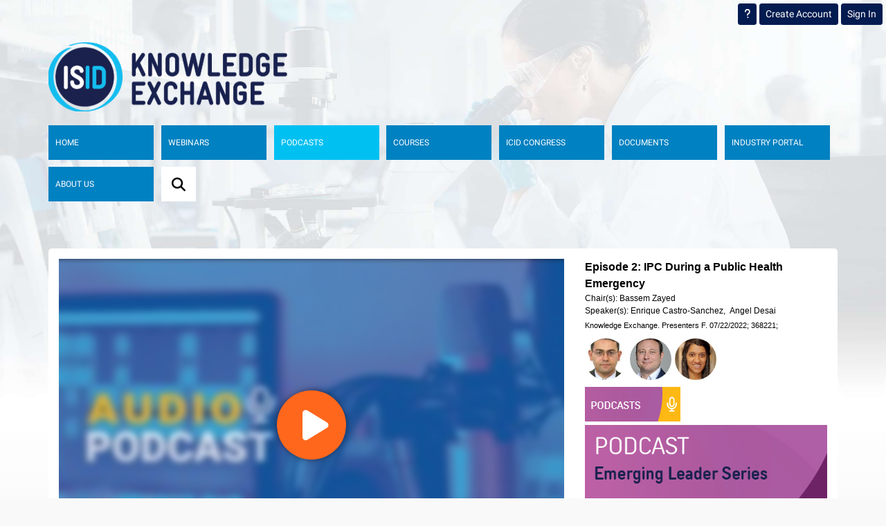

--- FILE ---
content_type: text/html; charset=UTF-8
request_url: https://exchange.isid.org/isid/2022/emerging-leader-podcast-series/368221/faculty.presenters.episode.2.ipc.during.a.public.health.emergency.html?f=menu%3D16%2Ac_id%3D368221%2Afeatured%3D17741
body_size: 20001
content:
<!DOCTYPE html>

<html xmlns="http://www.w3.org/1999/xhtml" lang="en">

<head>
    <meta content="text/html; charset=UTF-8" http-equiv="Content-Type" />
    <meta http-equiv="X-UA-Compatible" content="IE=edge,chrome=1">
    <meta name="viewport" content="initial-scale=1, maximum-scale=5, minimum-scale=1, viewport-fit=cover" />
            <title>Episode 2: IPC During a Public Health Emergency - Presenters F -  - Jul 22 2022
            </title>
                                                                                                                                        <meta property="og:image"
                        content="https://assets.multilearning.com/assets/mwcportal/images/isid_share_1200x630.png" />
                    <meta name="twitter:image"
                        content="https://assets.multilearning.com/assets/mwcportal/images/isid_share_1600x900.png" />
                
                        <meta property="og:url" content="https://exchange.isid.org/isid/2022/emerging-leader-podcast-series/368221/faculty.presenters.episode.2.ipc.during.a.public.health.emergency.html?f=menu%3D16%2Ac_id%3D368221%2Afeatured%3D17741" />
        
                    <meta property="og:title" content="Episode 2: IPC During a Public Health Emergency by Faculty / Presenters" />
            <meta property="og:type" content="website" />
            <meta property="twitter:title" content="Episode 2: IPC During a Public Health Emergency by Faculty / Presenters" />
            <meta name="twitter:card" content="summary_large_image" />
            <meta property="twitter:description"
                content="Knowledge Exchange; Presenters F. Jul 22 2022; 368221;" />
            
                                        <meta property="og:image"
                    content="https://assets.multilearning.com/assets/mwcportal/images/isid_share_1200x630.png" />
                <meta name="twitter:image"
                    content="https://assets.multilearning.com/assets/mwcportal/images/isid_share_1600x900.png" />
            
        
                                    <link rel="icon" type="image/png" href="https://assets.multilearning.com/content/333/portal-responsive/favicon.png?_cctrl=2023121823093333" />
                    
                    <meta name="description" content="Access educational materials, eLearning activities, accredited Live webinar sessions with polls and chat on this fast Digital Library and Hybrid Virtual Event Platform powered by MULTILEARNING LMS." />
        
                                    <meta name="robots" content="all" />
                <meta name="resource-type" content="document" />
        <meta http-equiv="expires" content="0" />
        <meta name="author" content="MULTILEARNING Group Inc." />
        <meta name="copyright" content="Copyright (c) 2025 MULTILEARNING Group Inc. " />
        <meta name="revisit-after" content="1 days" />

                    <link rel="stylesheet" type="text/css" href="https://assets.multilearning.com/assets/libs/fontawesome-pro-6.7.2-web/css/all.min.css">
                    <link rel="stylesheet" type="text/css" href="https://assets.multilearning.com/assets/libs/fontawesome-pro-6.7.2-web/css/v4-shims.min.css">
                    <link rel="stylesheet" type="text/css" href="https://assets.multilearning.com/assets/libs/bootstrap/4.3.1/css/bootstrap.min.css">
                    <link rel="stylesheet" type="text/css" href="https://assets.multilearning.com/assets/libs/croppie/2.5.1/croppie.min.css">
                    <link rel="stylesheet" type="text/css" href="https://assets.multilearning.com/assets/libs/DateTimePicker/0.1.39/DateTimePicker.min.css">
                    <link rel="stylesheet" type="text/css" href="https://assets.multilearning.com/assets/libs/fancybox-2.4/source/jquery.fancybox.css">
                    <link rel="stylesheet" type="text/css" href="/css/minified/portal-responsive/portalconference.333.min.css?v=20250813013523">
        
        <link rel="stylesheet" type="text/css" href="/333/css/style" />
        <link rel="stylesheet" href="/assets/compiled/css/shopping-cart.css">

        <script type="text/javascript" src="/util/detectErrors.js"></script>
                            <script src="https://assets.multilearning.com/assets/libs/vue/vue-2.6.11.min.js"></script>
                    <script src="https://assets.multilearning.com/assets/libs/vue-resource/vue-resource.1.3.4.min.js"></script>
                    <script src="https://assets.multilearning.com/assets/libs/sweetalert/sweetalert2.all.min.js"></script>
                    <script src="https://assets.multilearning.com/assets/libs/core-js/2.4.1/core.js"></script>
                    <script src="https://assets.multilearning.com/assets/libs/jquery/jquery-1.11.3.min.js"></script>
                    <script src="https://cdn.jsdelivr.net/npm/popper.js@1.16.0/dist/umd/popper.min.js"></script>
                    <script src="https://assets.multilearning.com/assets/libs/bootstrap/4.3.1/js/bootstrap.min.js"></script>
                    <script src="https://assets.multilearning.com/assets/libs/jquery-mobile/jquery.mobile-1.4.5.js"></script>
                    <script src="https://assets.multilearning.com/assets/libs/DateTimePicker/0.1.39/DateTimePicker.min.js"></script>
                    <script src="https://assets.multilearning.com/assets/libs/jquery.ba-hashchange/jquery.ba-hashchange.min.js"></script>
                    <script src="https://assets.multilearning.com/assets/libs/fancybox-2.4/source/jquery.fancybox.pack.js"></script>
                    <script src="https://assets.multilearning.com/assets/libs/json3/json3.min.js"></script>
                    <script src="https://assets.multilearning.com/assets/libs/jsmart/jsmart-2.13.min.js"></script>
                    <script src="https://assets.multilearning.com/assets/libs/croppie/2.5.1/croppie.min.js"></script>
                    <script src="https://assets.multilearning.com/assets/libs/moment/moment.js"></script>
                    <script src="https://assets.multilearning.com/assets/libs/shaka-player/shaka-player.compiled.js"></script>
                    <script src="https://assets.multilearning.com/assets/libs/vue-slicksort/vue.slicksort.min.js"></script>
                    <script src="https://assets.multilearning.com/assets/libs/pdfviewer/pdf-2020.js"></script>
                    <script src="https://assets.multilearning.com/assets/libs/pdfviewer/pdf_viewer-2020.js"></script>
                    <script src="/js/minified/portal-responsive/portalconference.min.js?v=20250820131951"></script>
        
        <script type="text/javascript">
            var isUAMobile = false;
            var g_id = 333;
            var g_code = "isid";
            var u_id = 0;
            var is_local = false;
            var request_uri = "/isid/2022/emerging-leader-podcast-series/368221/faculty.presenters.episode.2.ipc.during.a.public.health.emergency.html?f=menu%3D16%2Ac_id%3D368221%2Afeatured%3D17741";
            var landing_page = "https://exchange.isid.org/isid/?menu=16&browseby=9&sortby=1&trend=19498#!*menu=16*browseby=9*sortby=1*trend=19498";
            var cookie_check = '';
            var vxc = "";
            var isConference = true;
            var filters = {"menu":"16","c_id":"368221","featured":"17741"};
            var session_id = "";
            var LOGGED_IN = 0;
            var ce_id = "2270";
            var store = "";
            var first_time = false;
            var is_office = false;
            var use_webcast_html5 = true;
            var use_poster_html5 = true;
            var AJAX_TIMEOUT = 30000;
            var is_app = false;
            var hasFloatingBanner = false;
            var hasNewSlider = true;
            var hasVideoToolbox = false;
            var isHiddenLink = 0;
            var isMyspaceLink = false;
            var isMyspaceMode = true;
            var menus_test = [31,6,2,6,2];
            var portal_type = 5;
            var isMregBridgeOauth = true;
            var user_email = "";
            var NativeApp = new NativeBridge();
            var Module = new ModuleHandler('', 'https://exchange.isid.org/assets/dist');
            var Portal = new Portal();
            var ResponsivePortal = new ResponsivePortal(Portal);
        </script>
        
            <script type="text/javascript">
                if (hasFloatingBanner) {
                    var FloatingBannerFetch = new FloatingBannerFetch(u_id);
                }
                if (hasNewSlider) {
                    var NewSliderFetch = new NewSliderFetch(u_id);
                }
                if (hasVideoToolbox) {
                    var NewSliderFetch = new VideoToolboxFetch(u_id);
                }
                // We pre-filled your app ID in the widget URL: 'https://widget.intercom.io/widget/aucjjau5'
            
                             
                    window.intercomSettings = {
                        app_id: "aucjjau5"
                    };
                    (function(){var w=window;var ic=w.Intercom;if(typeof ic==="function"){ic('reattach_activator');ic('update',w.intercomSettings);}else{var d=document;var i=function(){i.c(arguments);};i.q=[];i.c=function(args){i.q.push(args);};w.Intercom=i;var l=function(){var s=d.createElement('script');s.type='text/javascript';s.async=true;s.src='https://widget.intercom.io/widget/aucjjau5';var x=d.getElementsByTagName('script')[0];x.parentNode.insertBefore(s,x);};if(w.attachEvent){w.attachEvent('onload',l);}else{w.addEventListener('load',l,false);}}})();
                
                    </script>
    </head>

    <body id="portal">
        <header>
            <h1>Knowledge Exchange by ISID</h1>
        </header>
        <main id="portal-container">
            <div id="header-photo">
                                    <div class="ratio photo" id="photo-0">
                        <div class="background-overlay"  style="background-image: url('https://assets.multilearning.com/content/333/portal-responsive/header-0.jpg?_cctrl=2024091920124242')" >
                                                    </div>
                    </div>
                                    <div class="ratio photo" id="photo-16">
                        <div class="background-overlay"  style="background-image: url('https://assets.multilearning.com/content/333/portal-responsive/header-16.jpg?_cctrl=2024091920125959')" >
                                                    </div>
                    </div>
                                    <div class="ratio photo" id="photo-27">
                        <div class="background-overlay"  style="background-image: url('https://assets.multilearning.com/content/333/portal-responsive/header-27.jpg?_cctrl=2024091920131313')" >
                                                    </div>
                    </div>
                                    <div class="ratio photo" id="photo-8">
                        <div class="background-overlay"  style="background-image: url('https://assets.multilearning.com/content/333/portal-responsive/header-8.jpg?_cctrl=2024091920132929')" >
                                                    </div>
                    </div>
                                    <div class="ratio photo" id="photo-24">
                        <div class="background-overlay"  style="background-image: url('https://assets.multilearning.com/content/333/portal-responsive/header-24.jpg?_cctrl=2024091920142020')" >
                                                    </div>
                    </div>
                                    <div class="ratio photo" id="photo-29">
                        <div class="background-overlay"  style="background-image: url('https://assets.multilearning.com/content/333/portal-responsive/header-29.jpg?_cctrl=2024092414524141')" >
                                                    </div>
                    </div>
                                    <div class="ratio photo" id="photo-5">
                        <div class="background-overlay"  style="background-image: url('https://assets.multilearning.com/content/333/portal-responsive/header-5.jpg?_cctrl=2024091920140606')" >
                                                    </div>
                    </div>
                                    <div class="ratio photo" id="photo-26">
                        <div class="background-overlay"  style="background-image: url('https://assets.multilearning.com/content/333/portal-responsive/header-26.jpg?_cctrl=2024091920143535')" >
                                                    </div>
                    </div>
                                    <div class="ratio photo" id="photo-28">
                        <div class="background-overlay" >
                                                    </div>
                    </div>
                                    <div class="ratio photo" id="photo-6">
                        <div class="background-overlay"  style="background-image: url('https://assets.multilearning.com/content/333/portal-responsive/header-6.jpg?_cctrl=2024091920135050')" >
                                                    </div>
                    </div>
                                    <div class="ratio photo" id="photo-2">
                        <div class="background-overlay" >
                                                    </div>
                    </div>
                            </div>

            <div class="header">
                <div id="menu-push"></div>
                <div id="loginbar" class="clearfix" >

    <div class="btn-container float-right">
        
                
                    <a class="btn btn-sm btn-comp" href="mailto:support@multilearning.com?subject=Knowledge Exchange - Technical Support Enquiry"
                title="Technical Support Enquiry"><i class="fas fa-question"></i></a>
        
        
                    <a class="btn-sm btn btn-comp" href="https://isid.org/knowledge-exchange-create-account/"
                target="_blank">Create Account</a>
                            <a class="btn btn-sm btn-comp" style="cursor: pointer" id="login-btn-submit"
                href="https://exchange.isid.org/isid/login?vxc=%2Fisid%2F2022%2Femerging-leader-podcast-series%2F368221%2Ffaculty.presenters.episode.2.ipc.during.a.public.health.emergency.html%3Ff%3Dmenu%253D16%252Ac_id%253D368221%252Afeatured%253D17741">Sign In</a>
            </div>

    </div>


<div id="profile-wrapper"></div>


    <script>
        document.addEventListener("DOMContentLoaded", function() {
            if (document.getElementById('login-btn-submit') && window.location.hash) {
                document.getElementById('login-btn-submit').href = document.getElementById('login-btn-submit')
                    .href + encodeURIComponent(window.location.hash)
            }
        });
    </script>
                <div class="container container-header">

                    <div class="header-logo">
                                                    <a href="/isid/">
                                <img src='https://assets.multilearning.com/content/333/portal-responsive/portal-logo.png?_cctrl=2021120119090505' alt="logo of International Society For Infectious Diseases" />
                            </a>
                                            </div>
                                                            
  <script>
  var menu_settings = 
  {"0":{"show_nav":"1","display_topics_filters":0,"hide_trend_recommend":0,"collapse_social_wall":1,"portal_name":"Knowledge Exchange","g_description":"International Society For Infectious Diseases","g_shortname":"ISID","default":0,"trend":0,"browseby":0,"sortby":0,"label":0,"topic":0,"ce_id":0,"access_type":0,"name":"Search Listing"},"16":{"show_nav":"0","display_topics_filters":0,"hide_trend_recommend":0,"collapse_social_wall":1,"portal_name":"Knowledge Exchange","g_description":"International Society For Infectious Diseases","g_shortname":"ISID","default":1,"trend":19498,"browseby":9,"sortby":1,"label":0,"topic":0,"ce_id":0,"access_type":0,"name":"Home"},"27":{"show_nav":"0","display_topics_filters":0,"hide_trend_recommend":0,"collapse_social_wall":1,"portal_name":"Knowledge Exchange","g_description":"International Society For Infectious Diseases","g_shortname":"ISID","default":0,"trend":27608,"browseby":9,"sortby":1,"label":0,"topic":0,"ce_id":0,"access_type":0,"name":"Webinars"},"8":{"show_nav":"0","display_topics_filters":0,"hide_trend_recommend":0,"collapse_social_wall":1,"portal_name":"Knowledge Exchange","g_description":"International Society For Infectious Diseases","g_shortname":"ISID","default":0,"trend":0,"browseby":2,"sortby":1,"label":23885,"topic":0,"ce_id":0,"access_type":0,"name":"Podcasts"},"24":{"show_nav":"0","display_topics_filters":0,"hide_trend_recommend":0,"collapse_social_wall":1,"portal_name":"Knowledge Exchange","g_description":"International Society For Infectious Diseases","g_shortname":"ISID","default":0,"trend":19518,"browseby":9,"sortby":1,"label":0,"topic":0,"ce_id":0,"access_type":0,"name":"Courses"},"29":{"show_nav":"0","display_topics_filters":0,"hide_trend_recommend":0,"collapse_social_wall":1,"portal_name":"Knowledge Exchange","g_description":"International Society For Infectious Diseases","g_shortname":"ISID","default":0,"trend":27609,"browseby":9,"sortby":1,"label":0,"topic":0,"ce_id":0,"access_type":0,"name":"ICID CONGRESS"},"5":{"show_nav":"0","display_topics_filters":0,"hide_trend_recommend":0,"collapse_social_wall":1,"portal_name":"Knowledge Exchange","g_description":"International Society For Infectious Diseases","g_shortname":"ISID","default":0,"trend":0,"browseby":8,"sortby":2,"label":24130,"topic":0,"ce_id":0,"access_type":2,"name":"Documents"},"26":{"show_nav":"0","display_topics_filters":0,"hide_trend_recommend":0,"collapse_social_wall":1,"portal_name":"Knowledge Exchange","g_description":"International Society For Infectious Diseases","g_shortname":"ISID","default":0,"trend":19580,"browseby":9,"sortby":1,"label":0,"topic":0,"ce_id":0,"access_type":0,"name":"Industry Portal"},"28":{"show_nav":"0","display_topics_filters":0,"hide_trend_recommend":0,"collapse_social_wall":1,"portal_name":"Knowledge Exchange","g_description":"International Society For Infectious Diseases","g_shortname":"ISID","default":0,"trend":0,"browseby":0,"sortby":0,"label":0,"topic":0,"ce_id":0,"access_type":0,"name":"ABOUT US"},"6":{"show_nav":"0","display_topics_filters":0,"hide_trend_recommend":0,"collapse_social_wall":1,"portal_name":"Knowledge Exchange","g_description":"International Society For Infectious Diseases","g_shortname":"ISID","default":0,"trend":0,"browseby":3,"sortby":2,"label":0,"topic":0,"ce_id":0,"access_type":0,"name":"Activities"},"2":{"show_nav":"0","display_topics_filters":0,"hide_trend_recommend":0,"collapse_social_wall":1,"portal_name":"Knowledge Exchange","g_description":"International Society For Infectious Diseases","g_shortname":"ISID","default":0,"trend":0,"browseby":0,"sortby":0,"label":0,"topic":0,"ce_id":0,"access_type":2,"name":"DONATE"}}
    ;

  var event_img_src = 
  {"1873":{"desktop":"","mobile":""},"1879":{"desktop":"","mobile":""},"1880":{"desktop":"","mobile":""},"1881":{"desktop":"","mobile":""},"1882":{"desktop":"","mobile":""},"1883":{"desktop":"","mobile":""},"1908":{"desktop":"","mobile":""},"1924":{"desktop":"","mobile":""},"1950":{"desktop":"","mobile":""},"1959":{"desktop":"","mobile":""},"1960":{"desktop":"","mobile":""},"1962":{"desktop":"","mobile":""},"1970":{"desktop":"","mobile":""},"2024":{"desktop":"","mobile":""},"2085":{"desktop":"","mobile":""},"2184":{"desktop":"","mobile":""},"2270":{"desktop":"","mobile":""},"2371":{"desktop":"","mobile":""},"2424":{"desktop":"","mobile":""},"2501":{"desktop":"","mobile":""},"2592":{"desktop":"","mobile":""},"2727":{"desktop":"","mobile":""},"2777":{"desktop":"","mobile":""},"2802":{"desktop":"","mobile":""},"2869":{"desktop":"","mobile":""}}
    ;
  var menuBackgroundImage = 
  {"0":{"desktop":"https:\/\/assets.multilearning.com\/content\/333\/portal-responsive\/header-0.jpg?_cctrl=2024091920124242","mobile":"https:\/\/assets.multilearning.com\/content\/333\/portal-responsive\/mobile-header-0.jpg?_cctrl=2024091920125050"},"16":{"desktop":"https:\/\/assets.multilearning.com\/content\/333\/portal-responsive\/header-16.jpg?_cctrl=2024091920125959","mobile":"https:\/\/assets.multilearning.com\/content\/333\/portal-responsive\/mobile-header-16.jpg?_cctrl=2024091920130505"},"27":{"desktop":"https:\/\/assets.multilearning.com\/content\/333\/portal-responsive\/header-27.jpg?_cctrl=2024091920131313","mobile":"https:\/\/assets.multilearning.com\/content\/333\/portal-responsive\/mobile-header-27.jpg?_cctrl=2024091920131919"},"8":{"desktop":"https:\/\/assets.multilearning.com\/content\/333\/portal-responsive\/header-8.jpg?_cctrl=2024091920132929","mobile":"https:\/\/assets.multilearning.com\/content\/333\/portal-responsive\/mobile-header-8.jpg?_cctrl=2024091920134040"},"24":{"desktop":"https:\/\/assets.multilearning.com\/content\/333\/portal-responsive\/header-24.jpg?_cctrl=2024091920142020","mobile":"https:\/\/assets.multilearning.com\/content\/333\/portal-responsive\/mobile-header-24.jpg?_cctrl=2024091920142525"},"29":{"desktop":"https:\/\/assets.multilearning.com\/content\/333\/portal-responsive\/header-29.jpg?_cctrl=2024092414524141","mobile":"https:\/\/assets.multilearning.com\/content\/333\/portal-responsive\/mobile-header-29.jpg?_cctrl=2024092414524747"},"5":{"desktop":"https:\/\/assets.multilearning.com\/content\/333\/portal-responsive\/header-5.jpg?_cctrl=2024091920140606","mobile":"https:\/\/assets.multilearning.com\/content\/333\/portal-responsive\/mobile-header-5.jpg?_cctrl=2024091920141212"},"26":{"desktop":"https:\/\/assets.multilearning.com\/content\/333\/portal-responsive\/header-26.jpg?_cctrl=2024091920143535","mobile":"https:\/\/assets.multilearning.com\/content\/333\/portal-responsive\/mobile-header-26.jpg?_cctrl=2024091920144141"},"28":{"desktop":"","mobile":""},"6":{"desktop":"https:\/\/assets.multilearning.com\/content\/333\/portal-responsive\/header-6.jpg?_cctrl=2024091920135050","mobile":"https:\/\/assets.multilearning.com\/content\/333\/portal-responsive\/mobile-header-6.jpg?_cctrl=2024091920135757"},"2":{"desktop":"","mobile":""}}
    ; 
    var event_original_bg_img_src = menuBackgroundImage[6] == null ? '' : menuBackgroundImage[6];
  var c_id = 
  368221
    ; 

  var event_hide_topics_above_markers = 
  {"1873":0,"1879":0,"1880":0,"1881":0,"1882":0,"1883":0,"1908":0,"1924":0,"1950":0,"1959":0,"1960":0,"1962":0,"1970":0,"2024":0,"2085":0,"2184":0,"2270":0,"2424":0,"2501":0,"2592":0,"2727":0,"2777":1,"2802":1,"2869":0}
    ;

  var hidden_link_menu_selected = 
      0
    
    ;

  var hidden_link_overwritten_all_in_one = 
  0
    ;

  
      var selected_menu_bg = '8';

    var myspace_selected_menu_bg = menuBackgroundImage[selected_menu_bg] ? menuBackgroundImage[selected_menu_bg] : '';
    
  </script>

<nav id="portal-navigation">
  <div class="mobile-menu section-color">
    <div class="menu-active"><a href="https://exchange.isid.org/isid/?menu=16&browseby=9&sortby=1&trend=19498#!*menu=16*browseby=9*sortby=1*trend=19498">Home</a></div>
    <div class="menu_btn">
      <div class="menu_btn_item"></div>
      <div class="menu_btn_item"></div>
      <div class="menu_btn_item"></div>
    </div>
  </div>

  <div id="portal-menu" class="header-menu">
    <div class="header-overlay"></div>
    <div class="header-menu-list section-color">
      <div class="menu_btn menu_btn_x">
        <i>&times;</i>
      </div>

      <ul class="navbar">
                              <li style="display:none;">
              <a id="menu-0" href="https://exchange.isid.org/isid/#!" data-access="0">not display</a>
            </li>
                                        <li class="nav-item">
              <a id="menu-16" class="portal-font" href="https://exchange.isid.org/isid/?menu=16&browseby=9&sortby=1&trend=19498#!*menu=16*browseby=9*sortby=1*trend=19498" data-access="0">
                <div class="tr">
                  <div class="td section-color">
                    <h2>Home</h2>
                  </div>
                </div>
              </a>
            </li>
                                        <li class="nav-item">
              <a id="menu-27" class="portal-font" href="https://exchange.isid.org/isid/?menu=27&browseby=9&sortby=1&trend=27608#!*menu=27*browseby=9*sortby=1*trend=27608" data-access="0">
                <div class="tr">
                  <div class="td section-color">
                    <h2>Webinars</h2>
                  </div>
                </div>
              </a>
            </li>
                                        <li class="nav-item">
              <a id="menu-8" class="portal-font" href="https://exchange.isid.org/isid/#!*menu=8*browseby=2*sortby=1*label=23885" data-access="0">
                <div class="tr">
                  <div class="td section-color">
                    <h2>Podcasts</h2>
                  </div>
                </div>
              </a>
            </li>
                                        <li class="nav-item">
              <a id="menu-24" class="portal-font" href="https://exchange.isid.org/isid/?menu=24&browseby=9&sortby=1&trend=19518#!*menu=24*browseby=9*sortby=1*trend=19518" data-access="0">
                <div class="tr">
                  <div class="td section-color">
                    <h2>Courses</h2>
                  </div>
                </div>
              </a>
            </li>
                                        <li class="nav-item">
              <a id="menu-29" class="portal-font" href="https://exchange.isid.org/isid/?menu=29&browseby=9&sortby=1&trend=27609#!*menu=29*browseby=9*sortby=1*trend=27609" data-access="0">
                <div class="tr">
                  <div class="td section-color">
                    <h2>ICID CONGRESS</h2>
                  </div>
                </div>
              </a>
            </li>
                                        <li class="nav-item">
              <a id="menu-5" class="portal-font" href="https://exchange.isid.org/isid/#!*menu=5*browseby=8*sortby=2*label=24130" data-access="2">
                <div class="tr">
                  <div class="td section-color">
                    <h2>Documents</h2>
                  </div>
                </div>
              </a>
            </li>
                                        <li class="nav-item">
              <a id="menu-26" class="portal-font" href="https://exchange.isid.org/isid/?menu=26&browseby=9&sortby=1&trend=19580#!*menu=26*browseby=9*sortby=1*trend=19580" data-access="0">
                <div class="tr">
                  <div class="td section-color">
                    <h2>Industry Portal</h2>
                  </div>
                </div>
              </a>
            </li>
                                        <li class="nav-item">
              <a id="menu-28" class="portal-font" href="https://isid.org/knowledge-exchange" data-access="0">
                <div class="tr">
                  <div class="td section-color">
                    <h2>ABOUT US</h2>
                  </div>
                </div>
              </a>
            </li>
                          <li class="nav-item" id="magnifying-glass">
          <div><i class="fa fa-search" aria-hidden="true"></i></div>
        </li>
      </ul>
    </div>
  </div>
</nav>
                                            <div id="navbar" class="navbar-responsive nv-color full  isloading">

    <div class="process loading"></div>
    <div class="search-bar">
        <a id="elogo" href="http://www.multilearning.com" target="_blank">
            <img src='/image/portal/navbar/Logo-Search-bar.png' alt="LOGO Search Bar">
        </a>
        
        <div class="navbar-top">

            <ul id="row_1" class="navbar_row has-tutorial-video">
                <li id="navbar-search" class="navbar_list">
	<div class="navbar_block nv-color">
    	<div class="navbar_content">	
    		<div class="navbar_title" cellpadding="0" cellspacing="0">
                <div id="ac" class="ddsearch">

                    <div class="wrapper">

                        <div class="fadeout"></div>

                        <div class="overflow">
                            <div class="inputs">
                                <label for="nav-webaim-search" style="display:none">Search</label>
                                <input id="nav-webaim-search" class="text" type="text" val=""/>
                                <label for="nav-webaim-load" style="display:none">Loading</label>
                                <input id="nav-webaim-load" class="load" type="text" val="" placeholder="WAITING FOR SUGGESTIONS..." readonly>
                            </div>
                        </div>

                    </div>
                    
                </div>
                <div id="navbar-ref" class="ddcible">

                    <div class="inputs">
                        <label for="navbar-ref-input" style="display:none">Navbar input</label>
                        <input id="navbar-ref-input" class="text" type="text" val=""/>
                    </div>

                </div>
    		</div>

            <!-- history dropdown -->
            <div id="ac-dropdown"> 

                <div class="ddc-left">
                    <div class='ddc'>
                        <div class="process"></div>
                    </div>
                </div>

                <div class="ddc-right">
                    <div class='ddc'>
                        <div class="process">
                            <div class="wait">
                                <i class="fa fa-cog fa-spin fa-5x fa-fw margin-bottom"></i>
                                <span>WAIT FOR SUGGESTIONS BY CATEGORY<br>OR CONTINUE TYPING IN YOUR KEYWORDS</span>
                            </div>
                        </div>
                        <div class="msg">ENTER ONE OR MULTIPLE KEYWORDS &<br />PRESS THE SEARCH BUTTON</div>
                    </div>
                </div>

            </div>
        </div>
	</div>
</li>                <li id="navbar-date" class="navbar_list">
	<div class="navbar_block nv-color">
        <div class="navbar_content">
        	<!-- history title -->
            <div class="navbar_title">
                <div class="ddlabel date"></div>
                <div class="date-from">
                    <label for="from_input" style="display:none">From</label>
                    <input type="text" name="From" id="from_input" data-field="datetime" date-startend="start" readonly/>
                    <div id="date_from_li"></div>         
                </div>
                <div class="date-to">
                    <label for="to_input" style="display:none">To</label>
                    <input type="text" name="To" id="to_input" data-field="datetime" date-startend="end" readonly/>
                    <div id="date_to_li"></div>  
                </div>
                <div class="remove-selected"><img src="/image/portal/navbar/ico_remove.png" alt="icon remove"></div>
    		</div>
        </div>
	</div>
</li>
                <li id="navbar-send" class="navbar_button">
                    <div id="get_search" class="navbar_block ddlabel section-color">
                        <span class="text">Search</span>
                    </div>
                </li>
            </ul>

            <ul id="row_4" class="navbar_row">
                <li id="navbar-history" class="navbar_list">
	
	<div class="navbar_block nv-color not-loggedin">

		<div class="navbar_content">
    
	        <input type="hidden" id="is_history" class="0" />
	    	
	        <!-- history title -->
	        <div class="navbar_title" cellpadding="0" cellspacing="0">
	            					</div>

	        <!-- history dropdown -->
	    	<div id="history-dropdown">	

				<div class="ddc-left">
					<div class='ddc'>
	    				<!-- Favorites items -->
		                <div class="h_index" id="displayh_favorites">
		                    Favorites 
		                </div>
					
		                		        	</div>
				</div>

				<div class="ddc-right">
					<div id="history_scroll" class='ddc'></div>
				</div>

			</div>

    	</div>

	</div>	
</li>                <li id="navbar-advanced" class="navbar_button">
                    <div class="navbar_block ddlabel nv-color">
                        <div class="navbar_content">
                            <span class="text-close">Advanced</span>
                            <span class="text-open">Minimize</span>
                        </div>
                    </div>
                </li>
            </ul>

        </div>
    </div>

            <ul id="row_2" class="navbar_row close">
            <li id="navbar-ce_id" class="navbar_list">
    <div class="navbar_block nv-color">
        <div class="navbar_content">
	        <div class="navbar_title" cellpadding="0" cellspacing="0">
				<div class="ddlabel"></div>
				<div class="remove-selected"><img src="/image/portal/navbar/ico_remove.png" border="0"  alt="icon remove" /></div>
	        </div>
	        
	        <div class="ddc"></div>
        </div>
	</div>
</li>            <li id="navbar-media" class="navbar_list">
	<div class="navbar_block nv-color">
        <div class="navbar_content">
            <div class="navbar_title" cellpadding="0" cellspacing="0">
                <div class="ddlabel"></div>
                <div class="remove-selected"><img src="/image/portal/navbar/ico_remove.png" border="0"  alt="icon remove" /></div>
            </div>
            <div class="ddc"></div>
        </div>
	</div>
</li>            <li id="navbar-sortby" class="navbar_list">
	<div class="navbar_block nv-color">
    	<div class="navbar_content">
	        <div class="navbar_title" cellpadding="0" cellspacing="0">
				<div class="ddlabel"></div>
				<div class="remove-selected"><img src="/image/portal/navbar/ico_remove.png" border="0"  alt="icon remove" /></div>
			</div>
	        
	        <div class="ddc"></div>
    	</div>
	</div>	
</li>            <li id="navbar-more" class="navbar_button">
                <div class="navbar_block ddlabel nv-color">
                    <div class="navbar_content">
                        <span class="text-close">More &#9662;</span>
                        <span class="text-open">Less &#9656;</span>
                    </div>
                </div>
            </li>
        </ul>
        <ul id="row_3" class="navbar_row close">
            <li id="navbar-topic" class="navbar_list">
	<div class="navbar_block nv-color">
		<div class="navbar_content">
	        <div class="navbar_title" cellpadding="0" cellspacing="0">
				<div class="ddlabel"></div>
				<div class="remove-selected"><img src="/image/portal/navbar/ico_remove.png" border="0"  alt="icon remove" /></div>
			</div>
	        
	        <div id="topicsTree" class="ddc"></div>
	    </div>
	</div>	
</li>            <li id="navbar-clear" class="navbar_button">
                <div class="navbar_block ddlabel nv-color">
                    <div class="navbar_content">
                        <span class="text">Clear</span>
                    </div>
                </div>
            </li>
        </ul>
        
    <div id="top-panel"></div>
       
</div>


 
    <script type="text/x-template" id="top-panel-template">
        <div>
            <div v-if="panels.length > 0" id="top-panel-container" ref="container">
                <ul ref="ul">
                    <li 
                        v-for="(panel, index) in topPanels"
                        class="item"
                        :class="panelClasses(panel)"
                        :style="panelStyles(panel)">
                        <a v-if="panelLayout(panel) == 'collapse'" class="collapse content" :href="panel.link">
                            <span class="name">&middot; &middot; &middot;</span>
                        </a>
                        <a v-if="panelLayout(panel) == 'speaker'" class="speaker content" :href="panel.link">    
                            <span class='name'>
                                <div>
                                    <img :src="panel.image.small" :title="panel.name"/>
                                </div>
                                {{ truncateName(panel, 60) }}
                            </span>
                            <i class="arrow-down"></i>
                        </a>
                        <a v-if="panelLayout(panel) == 'educational'" class="educational content" :href="panel.link">    
                            <span class='name'>
                                <div>
                                    <img :src="panel.image.icon" :title="panel.name"/>
                                </div>
                                
                         
                                {{ truncateName(panel, 60) }}
                            
                            </span>
                            <i class="arrow-down"></i>
                        </a>
                        <div 
                            v-if="panelLayout(panel) == 'medias' && panel.medias.length>0" 
                            class="medias content" 
                            :style="{width: sliderWidth+'px'}"
                            :class="navigationClasses(panel.medias)">
                            <i class="fa fa-angle-left slider-prev" v-if="panel.medias.length>1" aria-hidden="true" v-on:click="goTo(-1, panel.medias)"></i>
                            <i class="fa fa-angle-right slider-next" v-if="panel.medias.length>1" aria-hidden="true" v-on:click="goTo(1, panel.medias)"></i>
                            <div class="slider">
                                <table :style="sliderStyles">
                                    <tr>
                                        <td v-for="(media, index) in panel.medias" :class="{active:index == 0}">
                                            <i></i>
                                            <a class="media" :href="media.link">
                                                <div class="icon">
                                                    <img :src="mediaIcon(media)" :onerror="mediaOnError(media)">
                                                </div>
                                                <div class="title">
                                                    <b>{{ media.total }}</b> {{ media.name }}
                                                </div>
                                            </a>
                                        </td>
                                    </tr>
                                </table>
                            </div>
                        </div>
                        <a v-if="panelLayout(panel) == 'banner'" class="content" :class="imageClasses(panel)" :href="panel.link" aria-label="banner" >
                            <img v-if="panel.image.small != ''" class="sm" :src="panel.image.small" alt="small banner">
                            <img v-if="panel.image.large != ''" class="lg" :src="panel.image.large" alt="large banner" :style="{backgroundColor: (panel.bgColor!==''? panel.bgColor: '')}">
                            <span class="name" :class="{show :panel.fontColor!==''}" v-html="truncateName(panel, 60)" :style="{color: (panel.fontColor!==''? panel.fontColor: '')}"></span>
                            <i class="arrow-down"></i>
                        </a>
                        <a v-if="panelLayout(panel) == 'text'" class="content text" :href="panel.link">
                            <span class="name" v-html="truncateName(panel, 60)"></span>
                            <i class="arrow-down"></i>
                        </a>
                    </li>
                </ul>
                <div id="us-patents">Protected by US Patents</div>
            </div>
        </div>
    </script>
                    
                </div>

            </div>
            <div id="body-overlay"></div>
            <div id="new-slider-panel"></div>
            <div id="filter-panel"></div>

            <div id="portal-content"
                class="container conference-container">
    

	<script>
		var login_url = '/isid/login?vxc=%2Fisid%2F2022%2Femerging-leader-podcast-series%2F368221%2Ffaculty.presenters.episode.2.ipc.during.a.public.health.emergency.html%3Ff%3Dmenu%253D16%252Ac_id%253D368221%252Afeatured%253D17741';
		var display_my_space_HB = false;
        var my_space_desktop_bg = '';
        var my_space_mobile_bg = '';
		var is_curriculum = false;
        var U_ID = 0
	</script>


<div id="dialog-holder"></div>
<div id="all-in-one"></div>


<script>
    window.all_in_one = {
        c_id :368221,
        modules: [{"video_nb":0,"audio_nb":0,"cm_id":382564,"c_id":368221,"livestream":null,"embed_identifier":null,"embed_identifier_2":null,"zoom_display":null,"wordly_identifier":null,"provider_name":null,"provider_constant":null,"public_forum":null,"cm_filename":"eViewer","cm_score_pass":0,"cm_is_coming_soon":0,"authorization":[],"cm_speaker":50160,"cm_length":27,"cm_filesize":null,"cm_disable":"N","cm_nb_slide":1,"cm_part_number":0,"content_type":1,"cm_kind":13,"cm_order":1,"cum_slide_viewed":null,"cum_completed":0,"cum_slide_not_viewed":0,"cum_panel_viewed":0,"cum_panel_not_viewed":0,"cum_viewed_count":0,"cum_last_modified":0,"cum_slide_viewed_count":1,"cum_panel_viewed_count":1,"cum_percent_viewed":0,"has_notes":false,"note_link":"https:\/\/exchange.isid.org\/isid\/2022\/emerging-leader-podcast-series\/notes\/368221\/382564\/notes.html","show_passed":false,"passed":true,"current":false,"free_view":false,"cm_disabled":false,"cm_label_key":"btn_h2czpjdc2md94daj","icon":"fas fa-film","cm_label_key_default":"PlayWebcastButton","cm_label_key_original":"btn_h2czpjdc2md94daj","is_public_mode":-1,"is_module_public":true,"poster_type":"0","has_poster_thumb":false,"ud_firstname":"Faculty \/","ud_lastname":"Presenters","u_level":600,"speaker_image":{"filename":"https:\/\/assets.multilearning.com\/content\/333\/photo_user\/50160.png?_cctrl=2022101408382626","filetype":"img"},"module_have_credit":1,"dc_id":0,"cm_document":0,"is_multitester":false,"cum_passed":"N","has_minimun_slides_viewed":false,"cm_max_tries":0,"has_reached_max_tries":false,"module_status":10,"has_questions":false,"cm_name":"","can_view":true,"streaming_local_status":true,"streaming_on":"Jan 1, 1970","streaming_local_date":"Jan 1, 1970","streaming_from":"00:00","streaming_local_from":"01\/1\/1970 12:00:00 AM","from":"","to":"","streaming_to":"00:00","streaming_local_to":"01\/1\/1970 12:00:00 AM","before_streaming":"","is_streaming":false,"after_streaming":"","displayFrom":"","displayTo":"","timezone":"","fancybox":"","type":"embed_webcast","src":"","cum_slide_viewed_formated":"","cum_slide_missing_formated":"","duration":"00:26:53","max_cm_order":1,"locked":false,"href":"javascript:void(0)","css":"player-webcast","link":"","status_icon":"fa-solid fa-circle-arrow-right","index":0,"preview_image":"","name":"AUDIO LECTURE","name_default":"VIDEO LECTURE","player_js_path":"https:\/\/exchange.isid.org\/assets\/dist\/playerwebcast.js","hidden_key_player":""}],
        mySpaceDocCmIds: [],
        login_url:'/isid/login?vxc=%2Fisid%2F2022%2Femerging-leader-podcast-series%2F368221%2Ffaculty.presenters.episode.2.ipc.during.a.public.health.emergency.html%3Ff%3Dmenu%253D16%252Ac_id%253D368221%252Afeatured%253D17741',
        langTableTranslations: {"regular_title":"REGULAR CONTENT","regular_text":"Login now to access Regular content available to all registered users.","hybrid_buddy_shortcut_mobile_text":"Ask a question","premium_title":"PREMIUM CONTENT","premium_text":"","pending_text":"to be announced!","confAvailableSoon":"This module will be available soon.","viewDocumentAbstract":"View Abstract","documentAbstractLink":"https:\/\/exchange.isid.org\/document?c_id=368221&type=abstract","reserved_text":"","abstractLoginReadMore":"Login to read more","abstractReadMore":"Read More","writeQuestion":"Write a new post related to this activity\/material.","commentPending":"Waiting for approval","commentApproved":"Published","commentDisabled":"Unpublished"},
        tabsTrans: {"all-in-one-module-coming-soon-description":"This content will be available soon.","all-in-one-module-coming-soon-title":"Coming Soon!","conf-disclosure":"Disclosure","conf-label":"Label","conf-topic":"Topic","conference-completed-session-watch-replay":"Live session ended - Watch the Replay","forum-access-content":"To access this forum, you need to be logged in and registered to this activity.","forum-code-conduct":"Code of conduct\/disclaimer available in","forum-general-term":"General Terms & Conditions","forum-last-comment":"Last comment","forum-like":"Like","forum-max-file":"Maximum file size: 10MB","forum-rate-content":"Rate this content","forum-read-less":"Less","forum-read-more":"Read more","forum-support-file":"Supported file formats: jpg, gif, png, doc, docx, pdf","forum-viewing":"Posted while viewing","popup-signin":"Sign in","scoreboard-player-label":"Player","scoreboard-points-label":"pts","scoreboard-rank-label":"Rank","scoreboard-score-label":"Score","tab-about-activity":"About this activity","tab-abstract":"Abstract","tab-article-review":"Article Review","tab-bibliography-reference":"References","tab-forum":"Discussion Forum","tab-learning-objective":"Learning Objectives","tab-original-abstract":"Journal Abstract","tab-scoreboard":"Scoreboard","tab-sponsors":"Sponsor(s)","tag-assessment-analysis":"Assessment Analysis","tag-rating":"Rate & Comment"},
        hasCurrent: false,
        isCompleted: false,
        activeModule: 'embed_webcast',
        isCurriculum: false,
        myspaceSettings: {"my_space_id":6999,"my_space_c_id":368221,"g_id":333,"start_date_time":"0000-00-00 00:00:00","end_date_time":"0000-00-00 00:00:00","timezone":"","welcome_msg":"","uploaded_video_module_order":0,"uploaded_video_module_disable":"N","uploaded_video_module_button_name":"","my_space_direct_link_hash":"14f0260b4c48d63f","display_only_to_authenticated":0,"active_hybrid_buddy_public":0,"active_hybrid_buddy_authenticated":0,"display_document_below":0,"display_welcome_msg_tab":0,"enable_msg_to_representative":0,"enable_msg_to_representative_public":0,"enable_email_when_msg_sent_to_rep":0,"display_social_bar":1,"display_abstract_tab":1,"display_learning_objective_tab":1,"display_about_this_activity_tab":1,"display_sponsors":1,"display_reference_tab":1,"display_forum_tab":0,"display_rate_comment_tab":0,"display_disclaimer_tab":1,"display_activity_status":0,"display_access_info_main_section":0,"display_main_image_before_add_to_calendar_from":1,"display_custom_form_report":0,"hide_login_bar":0,"hide_menu_bar":0,"hide_navbar":0,"remove_gap_below_navbar":0,"hide_top_panel":0,"remove_portal_logo_link":0,"hide_sponsor_section":0,"hide_footer":0,"hide_floating_banner":0,"hide_smart_slider":0,"enable_ask_author":1,"enable_ask_author_public":1,"hide_eposter_donwload":0,"hide_contributor_box":0,"hide_representative_box":0,"hide_document_listing":0,"hide_content_info":0,"hide_content_id":0,"hide_contributor_info":0,"hide_add_to_favourite":0,"hide_number_on_step_and_media":0,"hide_trending_recommended":0,"allow_manager_edit_bg":0,"allow_manager_add_external_link_third_image":0,"third_section_link":"","allow_manager_upload_logo":0,"allow_manager_change_wording_chairs_etc":1,"allow_manager_upload_main_image":1,"allow_manager_upload_second_image":1,"allow_manager_upload_third_image":1,"allow_all_in_one_page_name_edit":1,"allow_conf_name_edit":0,"allow_video_main_section":1,"allow_video_second_section":1,"display_special_request_form":0,"special_request_form":"","activate_hybrid_buddy_shortcut_mobile_view":0,"can_upload_floating_banner_limit":0,"can_upload_new_slider_limit":0,"selected_menu_bg":8,"logo_extension":"","uploaded_logo_amazon_s3_id":0,"uploaded_name_banner_amazon_s3_id":0,"name_banner_extension":"","desktop_bg_amazon_s3_id":0,"mobile_bg_amazon_s3_id":0,"hb_sections":"questions,polls,chat","hb_sections_public":"questions","hb_default_section":"questions","hb_default_section_public":"questions","hb_chat1on1":1,"hb_chat1on1_public":0,"can_upload_document_limit":3,"main_video_url":"","main_video_presentation_module_id":0,"second_video_url":"","second_video_presentation_module_id":0,"main_video_amazon_s3_id":0,"pre_main_video_amazon_s3_id":0,"second_video_amazon_s3_id":0,"pre_second_video_amazon_s3_id":0,"main_pic_amazon_s3_id":0,"pre_main_pic_amazon_s3_id":0,"second_pic_amazon_s3_id":130832,"pre_second_pic_amazon_s3_id":0,"third_pic_amazon_s3_id":0,"pre_third_pic_amazon_s3_id":0,"seo_description":"","seo_keywords":"","seo_robot":"all","icon":"fa-solid fa-video","module_type":"my_space_video","cm_text_real":"VIDEO","cm_order":0,"second_embed_video":{"type":"image","second_pic_src":"https:\/\/assets.multilearning.com\/content\/333\/myspace\/368221\/second_pic.png?_cctrl=2025080608223232","is_exist":true},"welcome_msg_tab_text":"Welcome Message","document_listing_title":"Downloadable document(s)","my_space_page_name":""},
        conf: {"c_id":368221,"tab_id":368221,"name":"Episode 2: IPC During a Public Health Emergency","ces_name":null,"description":"","cm_nb_slide":0,"c_date":"2022-07-22 00:00:00","c_created":"2022-07-25 08:58:22","c_owner":50160,"has_multitester_assessment_categories":false,"faculty_users_by_category":{"CHAIR":{"value":"Chair(s)","collection":[{"id":6191,"u_id":919449,"firstname":"Bassem","lastname":"Zayed","middlename":"","email":"zayedb@who.int","affiliation":"","photo":"https:\/\/assets.multilearning.com\/content\/333\/photo_user\/919449.png?_cctrl=2022101413020000","show_aff":false,"bio":"\/isid\/speakers\/919449"}],"custom_value":"Chair(s)"},"SPEAKER":{"value":"Speaker(s)","collection":[{"id":6193,"u_id":919881,"firstname":"Enrique","lastname":"Castro-Sanchez","middlename":"","email":"enrique.castro.sanchez@uwl.ac.uk","affiliation":"","photo":"https:\/\/assets.multilearning.com\/content\/333\/photo_user\/919881.png?_cctrl=2022101413022828","show_aff":false,"bio":""},{"id":6181,"u_id":843074,"firstname":"Angel","lastname":"Desai","middlename":"","email":"angel.n.desai@gmail.com","affiliation":"","photo":"https:\/\/assets.multilearning.com\/content\/333\/photo_user\/843074.png?_cctrl=2022101412030303","show_aff":false,"bio":"\/isid\/speakers\/843074"}],"custom_value":"Speaker(s)"}},"c_owner_bio":"","c_owner_affiliation":"","co_authors":[],"c_disabled":false,"c_language":"en","c_approved":true,"c_visible":true,"c_order":0,"c_learning_objective":"","c_abstract":"","access_type":4,"c_credit_type":"","show_progression":false,"c_credit_weight":0,"c_abstract_number":"","about_this_course":"In this podcast, ISID Emerging Leaders Enrique Castro-Sanchez and Angel Desai speak with Dr. Bassem Zayed, Medical Officer, Infection Prevention and Control at the World Health Organization regarding challenges encountered during public health and humanitarian emergencies.","c_sponsors":"","c_instructions":"","c_public_instructions":"","c_author_instructions":"","c_target_audience":"","ce_id":2270,"share_poster_enable":false,"ce_code":"emerging-leader-podcast-series","return_page":"","credited":"N","current_sequence_try":null,"report":null,"speaker_image":{"filename":"https:\/\/assets.multilearning.com\/content\/333\/photo_user\/50160.png?_cctrl=2022101408382626","filetype":"img"},"contributor_name":"Presenters F","speaker_name":"Faculty \/ Presenters","speaker_city":"","speaker_mail":"support@multilearning.com","speaker_country":"","cme_img":false,"is_favorite":false,"credit_options":[0],"add_to_calendar_from":"0000-00-00 00:00:00","add_to_calendar_to":"0000-00-00 00:00:00","add_to_calendar_timezone":"","add_to_calendar_description":"","hide_social_private":0,"hide_social_public":0,"post_live_hide_live_link":0,"post_live_add_link":0,"direct_link_material":"","force_open_next_step":"","game_event_start_date":"0000-00-00 00:00:00","game_event_end_date":"0000-00-00 00:00:00","game_event_description":"","game_event_module_id":0,"hb_tab_icon":"fa fa-comments","hb_tab_order":1,"display_instruction_below_tab":1,"hb_tab_text":"Live Chat \/ Polls","instruction_below_hb_tab":"","hb_authen_on_reminder":"","game_event_scoreboard":false,"postConference":false,"postConference_HB":false,"beforeConference_HB":false,"format_add_to_calendar_from":"0000-00-00 00:00:00","format_add_to_calendar_to":"0000-00-00 00:00:00","flag":false,"speaker_disclaimer":"","webcast_comment":"","bio_link":"https:\/\/exchange.isid.org\/isid\/2022\/emerging-leader-podcast-series\/speakers\/50160\/faculty.presenters.biography.html","reminder_link":"https:\/\/exchange.isid.org\/conf\/isid\/5,368221\/faculty.presenters.episode.2.ipc.during.a.public.health.emergency.html?reminder=1","show_accred":false,"ct_id":23965,"ct_name":"Other","ct_display":"N","cct_short_desc":null,"cct_clone":null,"cct_mode":null,"ces_id":0,"c_expiration_date":"0000-00-00 00:00:00","pendingConfKey":"toBeAnnounced","has_bio":0,"show_buttons_certificate":null,"chat_sections_public":"questions,polls,chat","chat1on1":1,"chat_sections":"questions,polls,chat","chat1on1_public":0,"is_qrcode_visible":0,"is_qrcode_moderator_visible":0,"qrcode_moderator_accesscode":"","default_section":"questions","default_section_public":"questions","display_authenticated":0,"display_public":0,"display_before_conf":1,"hide_after_conf":1,"external_id":"","doi":null,"display_hybrid_buddy":false,"prerequisite":false,"display_hybrid_buddy_public_reminder":false,"has_transcription":false,"has_multitester":false,"has_slidelib":false,"canEdit":false,"link":"https:\/\/exchange.isid.org\/isid\/2022\/emerging-leader-podcast-series\/368221\/faculty.presenters.episode.2.ipc.during.a.public.health.emergency.html","install_app":false,"has_follow_message":false,"has_description_document":false,"has_learning_objective_document":false,"has_abstract_document":false,"has_document":false,"has_virtual_3d_module":false,"has_pdf_book":false,"has_article_review":false,"abstract_release":"0000-00-00 00:00:00","format_abstract_release":"0000-00-00 00:00:00","is_event_hidden_link":false,"enable_ask_author_hidden_link":false,"overwrite_all_in_one":false,"hasCurrent":false,"ppt_shared_nb_slides":1,"has_module_document":null,"has_audiopodcast":false,"has_content":true,"cum_has_content":1,"cum_sequence_completed":0,"sequence_uncompleted":false,"sequence_failed":false,"sequence_completed":false,"conf_percent_viewed":0,"cme_banner":"","modules":[{"video_nb":0,"audio_nb":0,"cm_id":382564,"c_id":368221,"livestream":null,"embed_identifier":null,"embed_identifier_2":null,"zoom_display":null,"wordly_identifier":null,"provider_name":null,"provider_constant":null,"public_forum":null,"cm_filename":"eViewer","cm_score_pass":0,"cm_is_coming_soon":0,"authorization":[],"cm_speaker":50160,"cm_length":27,"cm_filesize":null,"cm_disable":"N","cm_nb_slide":1,"cm_part_number":0,"content_type":1,"cm_kind":13,"cm_order":1,"cum_slide_viewed":null,"cum_completed":0,"cum_slide_not_viewed":0,"cum_panel_viewed":0,"cum_panel_not_viewed":0,"cum_viewed_count":0,"cum_last_modified":0,"cum_slide_viewed_count":1,"cum_panel_viewed_count":1,"cum_percent_viewed":0,"has_notes":false,"note_link":"https:\/\/exchange.isid.org\/isid\/2022\/emerging-leader-podcast-series\/notes\/368221\/382564\/notes.html","show_passed":false,"passed":true,"current":false,"free_view":false,"cm_disabled":false,"cm_label_key":"btn_h2czpjdc2md94daj","icon":"fas fa-film","cm_label_key_default":"PlayWebcastButton","cm_label_key_original":"btn_h2czpjdc2md94daj","is_public_mode":-1,"is_module_public":true,"poster_type":"0","has_poster_thumb":false,"ud_firstname":"Faculty \/","ud_lastname":"Presenters","u_level":600,"speaker_image":{"filename":"https:\/\/assets.multilearning.com\/content\/333\/photo_user\/50160.png?_cctrl=2022101408382626","filetype":"img"},"module_have_credit":1,"dc_id":0,"cm_document":0,"is_multitester":false,"cum_passed":"N","has_minimun_slides_viewed":false,"cm_max_tries":0,"has_reached_max_tries":false,"module_status":10,"has_questions":false,"cm_name":"","can_view":true,"streaming_local_status":true,"streaming_on":"Jan 1, 1970","streaming_local_date":"Jan 1, 1970","streaming_from":"00:00","streaming_local_from":"01\/1\/1970 12:00:00 AM","from":"","to":"","streaming_to":"00:00","streaming_local_to":"01\/1\/1970 12:00:00 AM","before_streaming":"","is_streaming":false,"after_streaming":"","displayFrom":"","displayTo":"","timezone":"","fancybox":"","type":"embed_webcast","src":"","cum_slide_viewed_formated":"","cum_slide_missing_formated":"","duration":"00:26:53","max_cm_order":1,"locked":false,"href":"javascript:void(0)","css":"player-webcast","link":"","status_icon":"fa-solid fa-circle-arrow-right","index":0,"preview_image":"","name":"AUDIO LECTURE","name_default":"VIDEO LECTURE","player_js_path":"https:\/\/exchange.isid.org\/assets\/dist\/playerwebcast.js","hidden_key_player":""}],"custom_forms":false,"my_space_page_name":"","enable_ask_author":true,"first_image_cover":false,"timestamp_add_to_calendar_from":0,"hide_eposter_donwload":false,"mySpaceDocCmIds":[],"myspaceDocModule":[],"representatives":[],"my_space_images":{"main_pic":"","second_pic":"https:\/\/assets.multilearning.com\/content\/333\/myspace\/368221\/second_pic.png?_cctrl=2025110108421212","third_pic":"","desktop_bg":"","mobile_bg":"","name_banner":""},"rep_custom_value":"Representative(s)","default_name":"Episode 2: IPC During a Public Health Emergency","share_url":"https%3A%2F%2Fexchange.isid.org%2F14f0260b4c48d63f","myspaceSettings":{"my_space_id":6999,"my_space_c_id":368221,"g_id":333,"start_date_time":"0000-00-00 00:00:00","end_date_time":"0000-00-00 00:00:00","timezone":"","welcome_msg":"","uploaded_video_module_order":0,"uploaded_video_module_disable":"N","uploaded_video_module_button_name":"","my_space_direct_link_hash":"14f0260b4c48d63f","display_only_to_authenticated":0,"active_hybrid_buddy_public":0,"active_hybrid_buddy_authenticated":0,"display_document_below":0,"display_welcome_msg_tab":0,"enable_msg_to_representative":0,"enable_msg_to_representative_public":0,"enable_email_when_msg_sent_to_rep":0,"display_social_bar":1,"display_abstract_tab":1,"display_learning_objective_tab":1,"display_about_this_activity_tab":1,"display_sponsors":1,"display_reference_tab":1,"display_forum_tab":0,"display_rate_comment_tab":0,"display_disclaimer_tab":1,"display_activity_status":0,"display_access_info_main_section":0,"display_main_image_before_add_to_calendar_from":1,"display_custom_form_report":0,"hide_login_bar":0,"hide_menu_bar":0,"hide_navbar":0,"remove_gap_below_navbar":0,"hide_top_panel":0,"remove_portal_logo_link":0,"hide_sponsor_section":0,"hide_footer":0,"hide_floating_banner":0,"hide_smart_slider":0,"enable_ask_author":1,"enable_ask_author_public":1,"hide_eposter_donwload":0,"hide_contributor_box":0,"hide_representative_box":0,"hide_document_listing":0,"hide_content_info":0,"hide_content_id":0,"hide_contributor_info":0,"hide_add_to_favourite":0,"hide_number_on_step_and_media":0,"hide_trending_recommended":0,"allow_manager_edit_bg":0,"allow_manager_add_external_link_third_image":0,"third_section_link":"","allow_manager_upload_logo":0,"allow_manager_change_wording_chairs_etc":1,"allow_manager_upload_main_image":1,"allow_manager_upload_second_image":1,"allow_manager_upload_third_image":1,"allow_all_in_one_page_name_edit":1,"allow_conf_name_edit":0,"allow_video_main_section":1,"allow_video_second_section":1,"display_special_request_form":0,"special_request_form":"","activate_hybrid_buddy_shortcut_mobile_view":0,"can_upload_floating_banner_limit":0,"can_upload_new_slider_limit":0,"selected_menu_bg":8,"logo_extension":"","uploaded_logo_amazon_s3_id":0,"uploaded_name_banner_amazon_s3_id":0,"name_banner_extension":"","desktop_bg_amazon_s3_id":0,"mobile_bg_amazon_s3_id":0,"hb_sections":"questions,polls,chat","hb_sections_public":"questions","hb_default_section":"questions","hb_default_section_public":"questions","hb_chat1on1":1,"hb_chat1on1_public":0,"can_upload_document_limit":3,"main_video_url":"","main_video_presentation_module_id":0,"second_video_url":"","second_video_presentation_module_id":0,"main_video_amazon_s3_id":0,"pre_main_video_amazon_s3_id":0,"second_video_amazon_s3_id":0,"pre_second_video_amazon_s3_id":0,"main_pic_amazon_s3_id":0,"pre_main_pic_amazon_s3_id":0,"second_pic_amazon_s3_id":130832,"pre_second_pic_amazon_s3_id":0,"third_pic_amazon_s3_id":0,"pre_third_pic_amazon_s3_id":0,"seo_description":"","seo_keywords":"","seo_robot":"all","icon":"fa-solid fa-video","module_type":"my_space_video","cm_text_real":"VIDEO","cm_order":0,"second_embed_video":{"type":"image","second_pic_src":"https:\/\/assets.multilearning.com\/content\/333\/myspace\/368221\/second_pic.png?_cctrl=2025080608223232","is_exist":true},"welcome_msg_tab_text":"Welcome Message","document_listing_title":"Downloadable document(s)","my_space_page_name":""},"show_forum":false,"show_rating_comment":false,"hbChannel":{"externalid":"#368221","name":"Episode 2: IPC During a Public Health Emergency"},"liveChatUser":[],"display_my_space_HB":false,"trans":{"regular_title":"REGULAR CONTENT","regular_text":"Login now to access Regular content available to all registered users.","hybrid_buddy_shortcut_mobile_text":"Ask a question","premium_title":"PREMIUM CONTENT","premium_text":"","pending_text":"to be announced!","confAvailableSoon":"This module will be available soon.","viewDocumentAbstract":"View Abstract","documentAbstractLink":"https:\/\/exchange.isid.org\/document?c_id=368221&type=abstract","reserved_text":"","abstractLoginReadMore":"Login to read more","abstractReadMore":"Read More","writeQuestion":"Write a new post related to this activity\/material.","commentPending":"Waiting for approval","commentApproved":"Published","commentDisabled":"Unpublished"},"tabs_trans":{"all-in-one-module-coming-soon-description":"This content will be available soon.","all-in-one-module-coming-soon-title":"Coming Soon!","conf-disclosure":"Disclosure","conf-label":"Label","conf-topic":"Topic","conference-completed-session-watch-replay":"Live session ended - Watch the Replay","forum-access-content":"To access this forum, you need to be logged in and registered to this activity.","forum-code-conduct":"Code of conduct\/disclaimer available in","forum-general-term":"General Terms & Conditions","forum-last-comment":"Last comment","forum-like":"Like","forum-max-file":"Maximum file size: 10MB","forum-rate-content":"Rate this content","forum-read-less":"Less","forum-read-more":"Read more","forum-support-file":"Supported file formats: jpg, gif, png, doc, docx, pdf","forum-viewing":"Posted while viewing","popup-signin":"Sign in","scoreboard-player-label":"Player","scoreboard-points-label":"pts","scoreboard-rank-label":"Rank","scoreboard-score-label":"Score","tab-about-activity":"About this activity","tab-abstract":"Abstract","tab-article-review":"Article Review","tab-bibliography-reference":"References","tab-forum":"Discussion Forum","tab-learning-objective":"Learning Objectives","tab-original-abstract":"Journal Abstract","tab-scoreboard":"Scoreboard","tab-sponsors":"Sponsor(s)","tag-assessment-analysis":"Assessment Analysis","tag-rating":"Rate & Comment"},"forum":{"context":"conference","id":368221,"total":0},"review":{"context":"conference","id":368221,"total":0},"restricted_type":"","is_restricted":false,"needsLogin":true,"is_app":false,"hide_sign_in_display":0,"hide_abstract":false,"login_url":"\/isid\/login?vxc=%2Fisid%2F2022%2Femerging-leader-podcast-series%2F368221%2Ffaculty.presenters.episode.2.ipc.during.a.public.health.emergency.html%3Ff%3Dmenu%253D16%252Ac_id%253D368221%252Afeatured%253D17741","activeModule":"embed_webcast","isCurriculum":false,"g_code":"isid","isLoggedIn":false,"group_name":"Knowledge Exchange","HTTP_ROOT":"https:\/\/exchange.isid.org","is_author_instruction":false,"is_published":true,"native_labels":[{"id":27836,"name":"Podcast","banner":"\/image\/portal\/label\/banners\/small\/27836.png"}],"current_url":"https%3A%2F%2Fexchange.isid.org%2Fisid%2F2022%2Femerging-leader-podcast-series%2F368221%2Ffaculty.presenters.episode.2.ipc.during.a.public.health.emergency.html%3Ff%3Dmenu%253D16%252Ac_id%253D368221%252Afeatured%253D17741","share_event_link":null,"route_assessment_categories":"\/isid\/assessment_categories\/conference\/368221"},
        info: false,
        custom_forms: {},
        chapters:  [],
        cart_purchaseables: [],
        display_my_space_HB: false,
        isLoggedIn: false,
        isMultiStep: false,
        isGeoBlocked: false
    }
</script>



    <script type="text/javascript" src="/assets/compiled/js/all-in-one.js?cacheBuster=1758223513"></script>
    <link rel="stylesheet" type="text/css" href="/assets/compiled/css/all-in-one.css?cacheBuster=1756471048">

    
    <script>
    if (!window.HybridBuddy) {
        window.HybridBuddy = {
            user: [],
            sections: '',
            userlist: '',
            mode: '',
            channel: {"externalid":"#368221","name":"Episode 2: IPC During a Public Health Emergency"},
            clientHost: document.location.hostname,
            autoConnect: true
        }
    }
    </script>
    
    
<script type='text/javascript'>
    if (window.HybridBuddy) {
        window.HybridBuddy.iframeUrl = 'https://assets.hybridbuddy.com/c0137971-5250-11ec-a40a-5ade1866a2bb/v3';
        window.HybridBuddy.env = 'prod';
    }
</script>
<script src='https://assets.hybridbuddy.com/c0137971-5250-11ec-a40a-5ade1866a2bb/v3/snippet.js'></script>
    
     <style>#hybrid-buddy-iframe-container { height: 460px; min-height: 460px; display:none; }</style>
    

    
    


<link rel="stylesheet" type="text/css" href="/assets/compiled/css/custom-form.css?ts=1761986532">
<script type="text/javascript" src="/assets/compiled/js/custom-form.js?ts=1761986532" defer></script>

    
<script type="text/javascript">
function detectShoppingCart(c_id, cart_purchaseables){
    window.detectShoppingCartTimeInterval = setInterval(function() {
        if (!cart_purchaseables) {
            window.cartPurchaseables = {};
        }
        // Wait for both the ShoppingCart config and the Vue instance to be ready
        if (!window.ShoppingCart || !window.shoppingCartVue) { return }

        if (!window.cartPurchaseables) window.cartPurchaseables={};

        if (window.cartPurchaseables[c_id]) {
            clearInterval(window.detectShoppingCartTimeInterval)
            return;
        }

        window.cartPurchaseables[c_id] = cart_purchaseables;
        window.cartPurchaseables[c_id].map((item) => {
            const elementId = `conference-${c_id}-${item.item_type}${item.item_id}`;
            const parent = document.getElementById(elementId);

            while (parent && parent.firstChild) {
                parent.removeChild(parent.firstChild);
            }

            if (parent) {
                item.mountTo = `#${elementId}`;
                window.ShoppingCart.inventory.push(item);
            }
        });

        clearInterval(window.detectShoppingCartTimeInterval)
    }, 100);
}
// if(!window.location.hash){
    detectShoppingCart( window.all_in_one.c_id, window.all_in_one.cart_purchaseables);
// }

</script>


<style>
    
    
    
    
    
            
            #portal-container .conference_event .tabs-name[alt^="#11"]{
                display: none;
            }
            #portal-container .conference_event .tabs-list-content [id^="11"]{
                 display:none;
             }  
        
    
            
            #portal-container .conference_event .tabs-name[alt^="#10"]{
                display: none;
            }
            #portal-container .conference_event .tabs-list-content [id^="10"]{
                 display:none;
             }  
        
    
            
            #portal-container #loginbar{
                display: block;
            }    
            #portal-container .profile-notify{
                display: block;
            }
            body #menu-push {
                height:0;
            }
        
    
    
    
    
    
    
    
    
    
    
    
        
        

</style>


                <!-- END OF PORTAL CONTENT -->
            </div>
            
            
        <script>
            function toggleSponsor()
            {
                $('#sponsors-btn').on('click',function(){
                    if($('.footer-corportate-sponsors').hasClass('open')){
                        $('.logos').slideUp();
                    }else{    
                        $('.logos').slideDown();
                        $('html, body').animate({
                                scrollTop: $(this).offset().top
                            }, 0);
                    }
                    $('.footer-corportate-sponsors').toggleClass('open');   
                })
            }
            $('document').ready(toggleSponsor);
		</script>



                        



            <div class="footer-bottom">
                    
<div class="container footer-info">
    <div class="content row text-center">
        <div
            class="col-12 col-md-4 col-lg-4 text-md-left">
                                </div>
        <div
            class="col-12 col-md-4 col-lg-4 text-md-left">
                    </div>
        <div
            class="col-12 col-md-4 col-lg-4 text-md-left">
                            <div class="footer-col social">
                    <div class="footer-title">
                        <h3>Follow us</h3>
                    </div>
                                            <a class="b_comp" href="https://www.facebook.com/ISID.org" aria-label="facebook" target="_blank">
                            <i class="fa fa-facebook" aria-hidden="true"></i>
                            <span style="display:none;font-size:16px;">Facebook</span>
                        </a>
                                                                <a class="b_comp" href="https://x.com/ISID_org" aria-label="twitter" target="_blank">
                            <i class="fa-brands fa-x-twitter" aria-hidden="true"></i>
                            <span style="display:none;font-size:16px;">Twitter</span>
                        </a>
                                                                                                                            <a class="b_comp" href="http://www.linkedin.com/company/international-society-for-infectious-diseases" aria-label="linkedin" target="_blank">
                            <i class="fa fa-linkedin" aria-hidden="true"></i>
                            <span style="display:none;font-size:16px;">LinkedIn</span>
                        </a>
                                    </div>
                    </div>
            </div>
</div>                <div class="container footer-terms-container font-normal">

    <div class="footer-terms row">
    
        <div class="col-12 col-sm-6 text-sm-left text-center">
            2025 &copy; <div class="text-sm-left font-weight-normal" style="font-size:inherit;display:inline;">International Society For Infectious Diseases</div>
        </div>

        <div class="col-12 col-sm-6 text-sm-right text-center">
            <a href="/isid/legal/terms-and-conditions">USER TERMS AND CONDITIONS</a>
            / 
            <a href="/isid/legal/policy">PRIVACY POLICY</a><br>
            (Amended according to GDPR)
        </div>

    </div>
    <script type="text/javascript">
    var ga_set = 0;
    </script>
        </div>
            </div>
            
    <script type="text/x-template" id="livertree-template">
        <div>
        <div v-if="topics.length" class="livertree-container">
           <div class="livertreeBar text-center">
             <div class="livertreeInfo">
                <span v-if ="grandParentId">
                    Choose indexed slides below and related materials above </span>
                <span v-else>
                     Quickly explore by topic to sub-topic to see resources available</span>
             </div>
             <p class="patentPending">Patent Pending</p>
           </div>
            <div class="livertreeHelpIcon">
                <img src="/image/portal/livertree/clickhere.png" border="0" title="Click here" alt="Click here" />
            </div>
            <div v-if="params.topic!== undefined" class="goback_btn" :style="gobackBtnStyle">
                <a  v-on:click='goback' class="livertree_pre"></a>
            </div>
            <div id="index_slides_list"></div>
                  <img style="display:none" src="/image/portal/livertree/hepa_bg.png"  v-on:load="onLoad" />
                 <ul class="livertree-wrapper" :style="wrapperStyle">
          
                     <li 
                     class="initial hexagon"
                    v-for="(topic,index) in topics"
                     :key= "topic.id"
                     :class="livertreeClass(topic)"
                    :style="topic.style"
                 >
                  <div class="actions">                 
                        <a v-if="topic.hasChildren" :href="topic.href" class="explore"></a>
                        <a v-if="play" href="#" class="play" v-on:click.prevent="gotoPlay(topic.id)" :data-topic="topic.id"></a>              
                </div>
                <div class="slides-info">
                <div class="slides-title">{{topic.title}}</div>
                <div class="slides-total"><span>{{topic.total}}</span></div>
                <div class="speaker-total"><span>{{topic.totalSpeakers}}</span></div>
                </div>
                    </li>
                    
                </ul>
                
           </div>
        </div>
    </script>


<!-- style -->
<style>
.image-cropper-container {
    position: relative;
}

.croppie-container {
    background: white;
    padding: 10px 10px 0;
}

</style>

<!-- template -->
<template id="image-cropper-template">
<div>
    <div v-show="imagetmp == null">
        <div v-if="upload_button_on_new_line == false">
            <div style="display: inline-block; vertical-align: top;">
                <label :for="'image-cropper-file' + uuid" class="image-cropper-container" v-show="imagetmp == null" style="cursor: pointer;">
                    <img :src="img" alt="" class="img-thumbnail rounded" :width="preview_width !== 0 ? preview_width : width" :height="preview_height !== 0 ? preview_height : height" />
                </label>
            </div>
            <div style="display: inline-block; margin-left: 15px;" v-if="show_upload_button || show_download_button">
                <button v-if="show_upload_button" :class="upload_button_class" @click="activeFileSystem">
                    <i v-if="upload_icon_class != ''" :class="upload_icon_class"></i> {{ upload_button_text }}
                </button>

                <br v-if="show_upload_button && show_download_button" />

                <button v-if="show_download_button" :class="download_button_class" @click="download" :style="show_upload_button ? 'margin-top: 5px;' : ''">
                    <i v-if="download_icon_class != ''" :class="download_icon_class"></i> {{ download_button_text }}
                </button>
            </div>
        </div>

        <div v-if="upload_button_on_new_line">
            <label :for="'image-cropper-file' + uuid" class="image-cropper-container" v-show="imagetmp == null" style="cursor: pointer;">
                <img :src="img" alt="" class="img-thumbnail rounded" :width="preview_width !== 0 ? preview_width : width" :height="preview_height !== 0 ? preview_height : height" />
            </label>

            <br />

            <button v-if="show_upload_button" :class="upload_button_class" @click="activeFileSystem">
                <i v-if="upload_icon_class != ''" :class="upload_icon_class"></i> {{ upload_button_text }}
            </button>

            <br v-if="show_upload_button && show_download_button" />

            <button v-if="show_download_button" :class="download_button_class" @click="download" :style="show_upload_button ? 'margin-top: 5px;' : ''">
                <i v-if="download_icon_class != ''" :class="download_icon_class"></i> {{ download_button_text }}
            </button>
        </div>    
        
        <input @change="changeFile" class="input-file" type="file" value="" name="" :id="'image-cropper-file' + uuid" :accept="extension" />
        
        <div v-if="help_message !== ''"><small>{{ help_message }}</small></div>
    </div>

    <div v-show="imagetmp != null">
        <div :id="'image-cropper-wrap' + uuid"></div>

        <button :class="crop_button_class" @click="crop" v-show="imagetmp != null">
            <i v-if="crop_button_icon !== ''" :class="crop_button_icon"></i> 
            <span>{{ crop_button_label }} </span>
        </button>
        <button class="btn btn-sm btn-secondary" @click="cancel" v-show="imagetmp != null">
            <span>Cancel </span>
        </button>
    </div>

</div>
</template>


<script>
function ImageCropper()
{
    var private   = {};

    this.template   = '#image-cropper-template';
    this.methods    = {};
    this.components = {};
    this.computed   = {};
    this.props      = {
        default_image            : {type: String, default: ''},
        final_image_name         : {type: String, default: 'image.png'},
        extension                : {type: String, mandatory: true},
        width                    : {type: Number, mandatory: false, default: 0},
        height                   : {type: Number, mandatory: false, default: 0},
        crop_button_icon         : {type: String, default: 'fa fa-fw fa-crop'},
        crop_button_label        : {type: String, default: 'Crop'},
        crop_button_class        : {type: String, default: 'btn btn-success'},
        help_message             : {type: String, default: ''},
        show_upload_button       : {type: Boolean, default: false},
        upload_button_on_new_line: {type: Boolean, default: false},
        upload_button_text       : {type: String, default: 'Upload'},
        upload_button_class      : {type: String, default: 'btn btn-primary'},
        upload_icon_class        : {type: String, default: ''},
        show_download_button     : {type: Boolean, default: false},
        download_button_text     : {type: String, default: 'Download'},
        download_button_class    : {type: String, default: 'btn btn-primary'},
        download_icon_class      : {type: String, default: ''},
        preview_width            : {type: Number, default: 0},
        preview_height           : {type: Number, default: 0},
    }

    this.data = function()
    {
        return {
            $input  : null,
            croppie : null,
            image   : null,
            error   : '',
            success : '',
            imagetmp: null
        };
    }

    this.computed.uuid = function()
    {
        return this._uid;
    }

    this.computed.img = function()
    {
        return this.image != null ? this.image : this.default_image;
    }

    this.computed.extensions = function()
    {
        if(this.extension == '') {
            return [];
        }

        var extensions = this.extension.split(',');

        return extensions.map(function(value, key) {
            return value.trim();
        })
    }

    this.ready = this.mounted = function()
    {
        this.$input = this.$el.querySelectorAll('#image-cropper-file' + this.uuid)[0];

        this.croppie = new Croppie(this.$el.querySelectorAll('#image-cropper-wrap' + this.uuid)[0], {
            viewport              : { width: this.width, height: this.height },
            boundary              : { width: (this.width + 50), height: (this.height + 50) },
            showZoomer            : true,
            mouseWheelZoomboolean : false,
            enableResize          : false,
            enableOrientation     : false
        });
    }

    this.methods.activeFileSystem = function()
    {
        this.$input.click();
    }

    this.methods.download = function()
    {
        let a = document.createElement('a');
        a.href = this.img;
        a.download = this.final_image_name;
        document.body.appendChild(a);
        a.click();
        document.body.removeChild(a);
    }

    this.methods.displayError = function(msg)
    {
        this.success = '';
        this.error = msg;
        this.$sweetalert.error(msg);
    }

    this.methods.displaySuccess = function(msg)
    {
        this.error = '';
        this.success = msg;
        this.$sweetalert.success(msg);
    }

    this.methods.changeFile = function()
    {
        this.error = '';
        var these  = this;
        var reader = new FileReader();
        var res    = reader.onload = function (e) {
            var fileInfo = private.getFileInfo(reader.result);
            
            if(private.inArray(fileInfo.ext, these.extensions) == false) {
                these.displayError('The image extension is not valid.');
                return;
            }

            var img = new Image();
            img.onload = function() {
                these.imagetmp = reader.result;
                these.initCrop(reader.result);
            }

            img.src = reader.result;
        };
        
        if (this.$input.files && this.$input.files[0]) {
            reader.readAsDataURL(this.$input.files[0]);
            this.$input.value = null;
        }
    }

    this.methods.initCrop = function(imagesrc)
    {
        this.croppie.bind({
            url: imagesrc
        });
        this.$emit('beforecrop');
    }

    this.methods.crop = function()
    {
        var these = this;
        this.croppie.result('base64').then(function(base64) {
            these.image = base64;
            these.validImage(private.dataURLtoFile(base64, these.final_image_name));
        });
   
    }

    this.methods.cancel = function()
    {
      this.imagetmp = null;  
      this.image = null;
      this.$croppie = null;
      this.$emit('cancel');
    }

    this.methods.validImage = function(file)
    {
        if(file == undefined) {
            file = this.$input.files[0];
        }

        this.imagetmp = null;

        this.$emit('changed', file);
    }

    private.getFileInfo = function(file)
    {
        var info = {ext: ''};

        if(file === undefined) {
            return info;
        }

        info.ext = file.substring(file.indexOf(':')+1, file.indexOf(';'));
        return info;
    };

    private.getImageInfo = function(img)
    {
        var info = {
            width   : 0,
            height  : 0,
            mimeType: '',
            ext     : ''
        };

        if(img === undefined) {
            return info;
        }

        info.width    = parseInt(img.naturalWidth, 10);
        info.height   = parseInt(img.naturalHeight, 10);
        info.mimeType = img.src.substring(img.src.indexOf(':')+1, img.src.indexOf(';'));
        info.ext      = info.mimeType.substring(info.mimeType.indexOf('/')+1, info.mimeType.length);
        return info;
    };

    private.inArray = function(needle, haystack) {
        var length = haystack.length;
        for(var i = 0; i < length; i++) {
            if(haystack[i] == needle) return true;
        }
        return false;
    }

    private.dataURLtoFile = function(dataurl, filename) {
        var arr = dataurl.split(','), mime = arr[0].match(/:(.*?);/)[1],
            bstr = atob(arr[1]), n = bstr.length, u8arr = new Uint8Array(n);
        while(n--){
            u8arr[n] = bstr.charCodeAt(n);
        }
        return new File([u8arr], filename, {type:mime});
    }
}


var imageCropper = new ImageCropper();

</script><template id="template-filter-panel">
    <div class="filter-panel container" id="filter-panel" :class="[noFilterIcon ? 'no-filter-icon' : '', hasBannerSelected?'banner-selected': '']">
        <div class="banners-section">
            <div class="left-move" @click ="moveLeft" :class="{active:leftActive}">
                <i class="far fa-chevron-circle-left"></i>
            </div>
            <div class="filter-slide-wrapper" ref="container">
                <div class="filter-slide-container row" ref="slider_container" style="margin-left:-8px" >
                    <div class="mini-banner" v-for="(banner,i) in bannerList" :key="i" :class="[banner.is_banner_selected? 'active':'']">
                        <a :href="banner.banner_link" @click="clearFilter(banner)">
                            <img :src="banner.banner_src">
                        </a>
                    </div>
                </div>
            </div>
            <div class="right-move" @click ="moveRight()" :class="{active:rightActive}">
                <i class="far fa-chevron-circle-right"></i>
            </div>
        </div>
        <div v-if="!noFilterIcon" class="filter-container" :class="{'selected': selectedFilter!==''}" >
            <div class="filter-icon text-center">
                <i class="far fa-sliders-v fa-rotate-90" :class="{'selecting': selecting}"  @click="selecting=!selecting"></i>
            </div>
            <div class="filter-list" :class="{'selecting': selecting}">
                <div class="filter-list-overflow">
                    <div v-for="(filter, i) in allFilterLetters" class="filter" @click="selectFilter(filter)" :key="i">{{filter}}</div>
                </div>
            </div>
            <div class="button-filter-selected text-center"  v-if="selectedFilter!==''&& !selecting">
                <span class="btn-filter">{{selectedFilter}}</span>
                <span class="btn-x" @click="selectFilter('')"><i class="fal fa-times"></i></span>
            </div>
        </div>
        <div  v-else-if="hasBannerSelected" class="filter-container">
            <div class="button-filter-selected text-center" >
                <span class="btn-x" @click="clearBanner"><i class="fal fa-times"></i></span>
            </div>
        </div>
	</div>
</template>

<script>
function FilterPanel(data){

    this.el = "#filter-panel";

    this.template = "#template-filter-panel";

    this.methods = {};
    this.watch = {};
    this.computed ={};


    this.data =function(){
        return {
            bannerList:data.list,
            bannerLength:Object.keys(data.list).length,
            allFilterLetters: data.filters,
            bannerWith:148,
            rightActive:false,
            leftActive: false,
            selectedFilter:'',
            selecting: false,
            paramName: data.paramName ? data.paramName: 'ln',
            is_banner_selected: false,
            scrollWidth: 0,
            isMobileDevice: window.isUAMobile? window.isUAMobile : 0
        }
    }

    this.methods.clearBanner = function(){
       for(var i=0; i<this.bannerList.length; i++){
            this.bannerList[i].is_banner_selected = 0;
        }
        var hashParams = getHashParams();

        if(hashParams[this.paramName]!= undefined){
            delete hashParams[this.paramName];
        }


        if(this.paramName == 'label_deep_search'){
            delete hashParams['media'];
            delete hashParams['label'];
        }

        window.location.href =  this.buildHashParamsUrl(hashParams); 
    }

    this.mounted = function(){
        var hashParams = getHashParams();
        if(hashParams[this.paramName]!=undefined){
            this.selectedFilter = hashParams[this.paramName];
        }

        if(this.paramName == 'filter' && this.selectedFilter>0){
            for(var i=0; i<this.bannerList.length; i++){
                if(this.bannerList[i].id == this.selectedFilter){
                    this.bannerList[i].is_banner_selected = 1
                }else{
                    this.bannerList[i].is_banner_selected = 0;
                }
            }
        } 
        
        if(this.paramName == 'label_deep_search'){
            for(var i=0; i<this.bannerList.length; i++){
                if(this.bannerList[i].banner_link == window.location.href){
                    this.bannerList[i].is_banner_selected = 1
                }else{
                    this.bannerList[i].is_banner_selected = 0;
                }
            }
        }

        this.scrollWidth = this.bannerLength * this.bannerWith  + 15;

        var _this = this;
        window.onresize = function(){
            _this.scrollCallback();
        }
        // setTimeout(function(){
        //     _this.scrollWidth =  _this.$refs.slider_container.scrollWidth;
        // }, 800);

        this.scrollCallback();
        this.$refs.slider_container.addEventListener('scroll', this.scrollCallback);
    }

    this.methods.scrollCallback = function(){
        var width = this.$refs.slider_container.clientWidth;
        var scrollLeft = this.$refs.slider_container.scrollLeft;
        
        this.rightActive = true;
        this.leftActive = true;

        if (((this.scrollWidth - width) === parseInt(scrollLeft)) || (width > this.scrollWidth)) {
            this.rightActive = false;
        }

        if (scrollLeft === 0) {
            this.leftActive = false;
        }
    }

    this.methods.clearFilter = function(banner){
        if(!this.noFilterIcon){
            this.selectedFilter = '';
        }else{
            for(var i=0; i<this.bannerList.length; i++){
                this.bannerList[i].is_banner_selected = 0;
            }
            banner.is_banner_selected = 1;
        }
    }

    this.computed.hasBannerSelected = function(){
       
        for(var i=0; i<this.bannerList.length; i++){
            if(this.bannerList[i].is_banner_selected ==1){
                return true;
            }
        }
        return false;
    }

    this.computed.noFilterIcon = function(){
        return ['filter', 'label_deep_search'].indexOf(this.paramName) > -1;
    }

    this.methods.moveLeft = function(){
        var leftScroll = 0;
        if(this.$refs.slider_container.scrollLeft > this.$refs.container.clientWidth){
            leftScroll = this.$refs.slider_container.scrollLeft - this.$refs.container.clientWidth;
        }else{
            leftScroll = 0;
        }

       this.handleScroll(leftScroll);
    }

    this.methods.moveRight = function(){
        var leftScroll = 0;
        if(this.$refs.slider_container.scrollLeft +this.$refs.container.clientWidth < this.bannerLength * this.bannerWith){
            leftScroll = this.$refs.slider_container.scrollLeft + this.$refs.container.clientWidth;
        }else{
           leftScroll = this.bannerLength * this.bannerWith - this.$refs.container.clientWidth;
        }

        this.handleScroll(leftScroll);

    }

    this.methods.handleScroll = function(leftScroll){
         if(this.isMobileDevice == 0){
           return this.$refs.slider_container.scrollLeft = leftScroll;
        }
       
        $('.filter-slide-container').animate({
          scrollLeft: leftScroll
        }, 300, 'linear');
    }

    this.methods.selectFilter = function(filter){
        this.selectedFilter = filter;
        this.selecting = false;
       
        var hashParams = getHashParams();

        if(filter!=''){
           hashParams[this.paramName] = filter
        }else if(hashParams[this.paramName]!= undefined){
            delete hashParams[this.paramName];
        }

        window.location.href =  this.buildHashParamsUrl(hashParams);
        
    }

    this.methods.buildHashParamsUrl = function (hashParams)
    {
        var url = window.location.origin  + "/"  + g_code +"/" + window.location.search + "#!";
        for (var key in hashParams) {
            url += '*' + key + "=" + hashParams[key];
        }

        return url;
    };
    
    return new Vue(this);
}
</script>

<style>
#filter-panel.no-filter-icon .banners-section{
    width: 100%;
}
#filter-panel.no-filter-icon .mini-banner.active{

}
#filter-panel.no-filter-icon.banner-selected .banners-section{
    width: calc(100% - 35px);
}
.filter-panel.no-filter-icon.banner-selected .filter-container{
    width: 35px;
}
.filter-panel.no-filter-icon.banner-selected .filter-container{
    left: 8px;
}
#filter-panel.no-filter-icon .mini-banner a{
    display: block;
    position: relative;
}
.filter-panel.no-filter-icon.banner-selected .mini-banner a::after{
    content: "";
    position: absolute;
    top: 0;
    left: 0;
    width: 100%;
    height: 100%;
    background-color: rgba(119, 119, 119, .7);
    opacity: .8;
}
#filter-panel.no-filter-icon.banner-selected .mini-banner.active a::after{
    display: none;
}
#filter-panel.no-filter-icon .mini-banner.active a::after{
    display: none;
}
.filter-slide-wrapper .filter-slide-container{
  overflow-x: scroll;
  overflow-y: hidden;
  -ms-overflow-style: none; /* Internet Explorer 10+ */
  scrollbar-width: none; /* Firefox */
}
.filter-slide-wrapper .filter-slide-container::-webkit-scrollbar{
   display: none;
}
.filter-slide-container{
    scroll-behavior: smooth;
    /* -webkit-overflow-scrolling: touch;  */
}
@media screen and (max-width: 575px) {
#filter-panel.filter-panel{
    margin-bottom: 0;
    padding-left: 10px;
    padding-right: 6px;
    padding-top: 4px;
    padding-bottom: 4px;
}

#filter-panel .right-move{
    top: 20px;
    right: -7px;
}
.filter-panel.no-filter-icon.banner-selected .filter-container{
    left: 2px;
}
}
</style>
            
            
            
            <script type="text/javascript" src="/js/portal/Cookies.js"></script>


	<script type="text/javascript">
		$(document).on('ready', function(){
			window.cookies = new Cookies({"u_id":0,"g_id":333,"user":[],"group":[],"available":{"1":{"id":1,"name":"Google Analytics","key":"google-analytics"},"2":{"id":2,"name":"Google Tag Manager","key":"google-tag-manager"}},"google_analytics_checked_default":null});
			$('#cookies-settings').on('click', function(){
				cookies.settings()
			})
			$('#accept-all').on('click', function(){
				cookies.acceptAll()
			})
			$('#cookies-accept-checked').on('click', function(){
				cookies.acceptChecked()
			})
		});
	</script>


<div id="cookies-banner" class="cookies-banner">
<div id="overlay"></div>
	<div class="container-fluid" id="cookies-container">
        <div class="row">
            <div class="col-sm-12 col-md-8 text-center text-md-left">
                <p>
                    By clicking “Accept Terms & all Cookies” or by continuing to browse, you agree to the storing of third-party cookies on your device to enhance your user experience and agree to the user terms and conditions of this learning management system (LMS).<br>
                    <span class="banner-policy">
                        <a href="/isid/legal/terms-and-conditions">USER TERMS AND CONDITIONS</a> | <a href="/isid/legal/policy">PRIVACY POLICY</a>
                    </span>
                </p>
            </div>
            <div class="col-sm-12 col-md-4 text-center text-md-right action">
                <span id="cookies-settings" class="btn btn-sm btn-outline-secondary" data-toggle="modal" data-target="#cookies-preferences"><i class="fa fa-cogs"></i> Cookie Settings</span><br>
                <span class="btn btn-sm btn-success" id="accept-all"><i class="fa fa-check"></i> Accept Terms & all Cookies</span>
            </div>
        </div>
    </div>
</div>

<div id="cookies-preferences" class="modal fade multi-modal" tabindex="-1" role="dialog">
	<div class="modal-dialog" role="document">
		<div class="modal-content">
			<div class="modal-header section-color">
				<div class="modal-title">
											Anonymous User Privacy Preferences
									</div>
			</div>
			<div class="modal-body" style="font-size:14px">
				<b class="sub-title" >Strictly Necessary Cookies (Always Active)</b><br>
				<p>MULTILEARNING platforms and tools hereinafter referred as “MLG SOFTWARE” are provided to you as pure educational platforms/services requiring cookies to operate. In the case of the MLG SOFTWARE, cookies are essential for the Platform to function properly for the provision of education. If these cookies are disabled, a large subset of the functionality provided by the Platform will either be unavailable or cease to work as expected. The MLG SOFTWARE do not capture non-essential activities such as menu items and listings you click on or pages viewed. </p><br>
				<b class="sub-title">Performance Cookies</b><br>
				<p>Performance cookies are used to analyse how visitors use a website in order to provide a better user experience.</p><br>
																			<div class="option">
						<label for="google-tracker">
							<input id="google-tracker" type="checkbox" name="google-tracker" value="1"/>
							Google Analytics & Google Tag Manager embedded tracking functionalities
						</label><br>
						<p>Google Analytics and Google Tag Manager embedded tracking functionalities are used for user behavior tracking/reporting. Google Analytics works in parallel and independently from MLG's features. Google Analytics relies on cookies and these cookies can be used by Google to track users across different platforms/services.</p>
					</div>
					
					<br>
							</div>
			<div class="modal-footer">
				<button type="button" id="cookies-accept-checked" class="btn btn-sm btn-success" data-dismiss="modal">Save Settings</button>
			</div>
		</div>
	</div>
</div>
        <!-- END portal container -->
        </main>
        
         
	</body>
</html>

--- FILE ---
content_type: text/html; charset=UTF-8
request_url: https://exchange.isid.org/isid/new_slider?u_id=0&show_device=0&_=1761986533863
body_size: 3468
content:


    <script type="text/x-template" id="template-new-slider">
        <div class="container" :class="{'new-slider-container':filteredSliders.length > 0}">
            <div class="slider-container">
                <div class="left-move" @click ="moveLeft" :style="arrowStyle" >
                    <i class="far fa-chevron-circle-left" :style="{ 'opacity':filteredSliders.length> 1? 1:0}"></i>
                </div>
                <div class="images-container" ref="imagescontainer">
                    <div class="slider-list">

                        <div  class="slider">
                            <a :class="{ noaction: !sliderLink} " :href="sliderLink" :target="hrefTarget"><img :src="sliderSrc()" :style = "imagestyle" alt="slider image" /></a>
                        </div>

                    </div>
                </div>
                <div class="right-move" @click ="moveRight()" :style="arrowStyle">
    <i class="far fa-chevron-circle-right" :style="{'opacity':filteredSliders.length> 1? 1:0}"></i>
                </div>
            </div>
        </div>

    </script>

    <script>
        function NewSlider(sliders, lang, g_code) {
            this.el = "#new-slider-panel";
            this.template = "#template-new-slider";
            this.computed = {};
            this.watch = {};
            this.methods = {};
            this.data = {
                'sliders': sliders,
                'lang': lang,
                'sliderliststyle': 0,
                'containerwidth': 0,
                'containerheight': 0,
                'filteredSliders': [],
                'current': 0,
                'duration': slider_duration * 1000,
                'intervalfunc': function() {},
                'type': '',
                'g_code': g_code,
                'desktop_ratio': 1320 / 213,
                'mobile_ratio': 425 / 238,
                'menu_settings': window.menu_settings
            };

            this.methods.isSectionRoot = function(section_id) {

                if (Portal.hashParams && this.menu_settings && Portal.hashParams['menu'] == section_id) {
                    for (key in this.menu_settings[section_id]) {
                        if (['browseby', 'sortby', 'label', 'topic', 'ce_id', 'trend'].indexOf(key)) {
                            if (Portal.hashParams[key] != undefined && Portal.hashParams[key] != this.menu_settings[
                                    section_id][key]) {
                                return false;
                            }
                        }
                    }
                    return true;
                }

                return false;
            }

            this.mounted = function() {
                var _this = this;
                this.$el.setAttribute('id', 'new-slider-panel');

                this.initType();
                this.filterSliders();
                if (this.filteredSliders.length > 0) {
                    this.filteredSliders[0].slider_count++;
                    this.logImpression();
                }

                this.$nextTick(function() {

                    _this.resize()
                })
                if (this.filteredSliders.length > 1) {
                    this.setIntervalFunc()
                }
            }

            this.computed.hrefTarget = function() {
                if (this.filteredSliders.length > 0) {
                    return this.filteredSliders[this.current].slider_url_type == 'ExternalLink' && this.filteredSliders[
                        this.current].external_link_open_new_window == 1 ? '_blank' : '_self';
                }
                return '';
            }

            this.methods.sliderSrc = function() {
                if (this.filteredSliders.length > 0) {
                    return this.filteredSliders[this.current][this.type][this.lang]['url'] == '' ? this.filteredSliders[
                        this.current][this.type]['en']['url'] : this.filteredSliders[this.current][this.type][this
                        .lang
                    ]['url'];
                }
                return '';
            }

            this.computed.sliderLink = function() {
                if (this.filteredSliders.length > 0) {
                    return this.filteredSliders[this.current].slider_url
                }
                return '';
            }

            this.computed.arrowStyle = function() {
                if (this.type == 'desktop_image') {
                    return {
                        'top': 0.5 * this.containerwidth / this.desktop_ratio - 8 + 'px'
                    }
                }
                return {
                    'top': 0.5 * this.containerwidth / this.mobile_ratio - 8 + 'px'
                }

            }


            /* this.computed.filteredSliders = function(){
             var newSliders = [];

             for(var i=0; i<this.sliders.length; i++){

                 newSliders.push(this.sliders[i])
             }

             return newSliders;
         }*/

            this.methods.setIntervalFunc = function() {
                var _this = this;
                this.intervalfunc = setInterval(function() {
                    _this.moveRight()
                }, _this.duration)
            }

            this.methods.initType = function() {
                if (window.innerWidth < 576) {
                    this.type = 'mobile_image'
                } else {
                    this.type = 'desktop_image'
                }
            }

            this.methods.resize = function() {

                // setTimeout(() => {
                this.initType()
                this.containerwidth = this.$refs.imagescontainer.offsetWidth
                this.containerheight = this.$refs.imagescontainer.offsetHeight
                // }, 300);

            }

            this.computed.imagestyle = function() {

                return {
                    // width: this.containerwidth + 'px',
                    width: "100%"
                }

            }

            this.methods.moveRight = function() {
                this.processCurrent()

                if (this.filteredSliders[this.current].slider_count == 1 && this.filteredSliders[this.current]
                    .display_once == 1) {
                    this.filteredSliders.splice(this.current, 1);
                    this.current--;
                    this.processCurrent();

                }

                this.current++;
                this.current = parseInt(this.current);
                this.processCurrent()
                this.filteredSliders[this.current].slider_count++;
                this.logImpression();

                this.restartIntervalFunc()

            }

            this.methods.processCurrent = function() {
                var length = this.filteredSliders.length;

                if (length > 0) {
                    this.current = (this.current % length + length) % length;
                }
            }


            this.methods.moveLeft = function() {
                this.processCurrent();
                this.logImpression();
                if (this.filteredSliders[this.current].slider_count == 1 && this.filteredSliders[this.current]
                    .display_once == 1) {
                    this.filteredSliders.splice(this.current, 1);
                }

                this.current--;
                this.current = parseInt(this.current);
                this.processCurrent();
                this.filteredSliders[this.current].slider_count++;
                this.logImpression();

                this.restartIntervalFunc()
            }

            this.methods.logImpression = function() {
                if (this.filteredSliders[this.current].slider_count == 1) {
                    var data={slider_id:this.filteredSliders[this.current].slider_id};
                    $.post('/' + this.g_code + '/new_slider/impression', data).done(function(data) {
                        // console.log(data);
                    })
                }
            }

            this.methods.restartIntervalFunc = function() {
                if (this.filteredSliders.length > 1) {
                    if (this.intervalfunc) {
                        clearInterval(this.intervalfunc)
                    };
                    this.setIntervalFunc()
                }

            }

            this.methods.filterSliders = function() {
                this.filteredSliders = [];

                const hashParams = getHashParams()

                for (var i = 0; i < this.sliders.length; i++) {

                    var param = this.sliders[i].target_page_type == 'event' ? 'ce_id' : this.sliders[i]
                        .target_page_type;

                    if ((this.sliders[i].target_page_type_id == 0 && this.sliders[i].target_section_id == 0) || this
                        .sliders[i].target_page_type == 'All') {

                        this.filteredSliders.push(this.sliders[i])

                    } else if (this.sliders[i].target_page_type == 'conference') {
                        if (window.c_id != 0 && this.sliders[i].target_page_type_id == window.c_id) {
                            this.filteredSliders.push(this.sliders[i])
                        } else {
                            continue;
                        }
                    } else if (this.sliders[i].display_section_only == 0 && hashParams !== undefined && this.sliders[i]
                        .target_page_type == 'label' && hashParams['label'] != undefined && this.sliders[i]
                        .label_children.indexOf(parseInt(hashParams['label'])) != -1) {
                        this.filteredSliders.push(this.sliders[i])
                    }
                    // need to confirm display_section_only 0 and 1, maybe reverse
                    else if (this.sliders[i].display_section_only == 1 && hashParams !== undefined && this.sliders[i]
                        .target_page_type == 'event' && hashParams['menu'] == 6 && this.sliders[i]
                        .target_page_type_id == 0) {
                        if (hashParams['ce_id'] !== undefined) {
                            continue;
                        } else {
                            this.filteredSliders.push(this.sliders[i])
                        }
                    } else if (this.sliders[i].display_section_only == 1 && this.sliders[i].target_section_id > 0 &&
                        this.isSectionRoot(this.sliders[i].target_section_id)) {
                        if (window.c_id == 0) {
                            this.filteredSliders.push(this.sliders[i])
                        } else {
                            continue;
                        }
                    } else if (this.sliders[i].display_section_only == 1 && this.sliders[i].target_section_id > 0 && !
                        this.isSectionRoot(this.sliders[i].target_section_id)) {
                        continue;
                    } else if (this.sliders[i].display_section_only == 0 && hashParams !== undefined && this.sliders[i]
                        .target_page_type == 'event' && this.sliders[i].target_page_type_id == 0 && hashParams[
                            'ce_id'] !== undefined) {
                        this.filteredSliders.push(this.sliders[i])
                    } else if (this.sliders[i].target_page_type_id != 0 && ((hashParams !== undefined && hashParams[
                            param] != this.sliders[i].target_page_type_id) || (hashParams == undefined && window
                            .c_id == 0))) {
                        continue;
                    } else if (this.sliders[i].target_section_id != 0 && ((hashParams !== undefined && hashParams[
                            'menu'] != this.sliders[i].target_section_id) || (hashParams == undefined && window
                            .c_id == 0))) {
                        continue;
                    } else if (this.sliders[i].display_section_only == 1 && hashParams !== undefined && ((this.sliders[
                            i].target_page_type == 'event' && hashParams['marker'] != undefined) || (this.sliders[i]
                            .target_page_type == 'marker' && (hashParams['label'] != undefined) || hashParams[
                                'ces_id'] != undefined))) {
                        continue;
                    } else {
                        this.filteredSliders.push(this.sliders[i])
                    }
                }
            }

            this.methods.init = function() {
                this.filterSliders();
            }


            this.computed.sliderwidth = function() {
                this.containerwidth = this.$refs.imagescontainer.offsetWidth

                return this.containerwidth
            }

            return new Vue(this);
        }
    </script>

    <script>
        var slider_duration = 12;

        var newSlider = new NewSlider([{"slider_id":683,"slider_title":"Save the Date - ICID 2026","slider_start_time":"2025-08-18 17:21:00","slider_end_time":"2026-05-01 17:21:00","target_audience":0,"show_device":0,"slider_url_type":"ExternalLink","slider_url_type_id":0,"slider_url_type_name":"","slider_url_label_id":0,"slider_url":"\/isid\/sliderRedirect?redirectUrl=https%3A%2F%2Fisidcongress.org%2F&nsId=683&_=ybb6dc0Ij8iFFnDEiDTW8qdIl3WaL1MaV4YU%2B64NBSY%3D","display_once":"0","display_section_only":0,"label_children":[],"from_profile":0,"desktop_image":{"en":{"url":"https:\/\/assets.multilearning.com\/content\/333\/new-slider\/desktop_image_683-en.png?_cctrl=2025081818240202","delete":0},"fr":{"url":"","delete":0},"es":{"url":"","delete":0},"pt":{"url":"","delete":0}},"mobile_image":{"en":{"url":"https:\/\/assets.multilearning.com\/content\/333\/new-slider\/mobile_image_683-en.png?_cctrl=2025081818240202","delete":0},"fr":{"url":"","delete":0},"es":{"url":"","delete":0},"pt":{"url":"","delete":0}},"public_visits":0,"authenticated_visits":0,"public_display_number":0,"authen_display_number":0,"image":null,"target_page_type":"label","target_section_id":16,"target_page_type_id":0,"slider_count":0,"target_marker_event_id":0,"slider_url_type_marker_event_id":0,"target_conference_name":"","external_link_open_new_window":1,"desktop_en_amazon_s3_id":131291,"desktop_fr_amazon_s3_id":0,"desktop_es_amazon_s3_id":0,"desktop_pt_amazon_s3_id":0,"mobile_en_amazon_s3_id":131292,"mobile_fr_amazon_s3_id":0,"mobile_es_amazon_s3_id":0,"mobile_pt_amazon_s3_id":0,"slider_show_save":0},{"slider_id":632,"slider_title":"Industry Portal","slider_start_time":"2025-04-08 13:25:53","slider_end_time":"2025-12-31 23:59:00","target_audience":0,"show_device":0,"slider_url_type":"None","slider_url_type_id":0,"slider_url_type_name":"","slider_url_label_id":0,"slider_url":"","display_once":"0","display_section_only":1,"label_children":[],"from_profile":0,"desktop_image":{"en":{"url":"https:\/\/assets.multilearning.com\/content\/333\/new-slider\/desktop_image_632-en.png?_cctrl=2025040813270909","delete":0},"fr":{"url":"","delete":0},"es":{"url":"","delete":0},"pt":{"url":"","delete":0}},"mobile_image":{"en":{"url":"https:\/\/assets.multilearning.com\/content\/333\/new-slider\/mobile_image_632-en.png?_cctrl=2025040813270909","delete":0},"fr":{"url":"","delete":0},"es":{"url":"","delete":0},"pt":{"url":"","delete":0}},"public_visits":0,"authenticated_visits":0,"public_display_number":0,"authen_display_number":0,"image":null,"target_page_type":"label","target_section_id":26,"target_page_type_id":0,"slider_count":0,"target_marker_event_id":0,"slider_url_type_marker_event_id":0,"target_conference_name":"","external_link_open_new_window":1,"desktop_en_amazon_s3_id":125831,"desktop_fr_amazon_s3_id":0,"desktop_es_amazon_s3_id":0,"desktop_pt_amazon_s3_id":0,"mobile_en_amazon_s3_id":125832,"mobile_fr_amazon_s3_id":0,"mobile_es_amazon_s3_id":0,"mobile_pt_amazon_s3_id":0,"slider_show_save":0},{"slider_id":232,"slider_title":"CME Knowledge Exchange Banner","slider_start_time":"2024-01-01 08:00:00","slider_end_time":"2027-12-31 10:00:00","target_audience":0,"show_device":0,"slider_url_type":"Section","slider_url_type_id":24,"slider_url_type_name":"","slider_url_label_id":0,"slider_url":"\/isid\/sliderRedirect?redirectUrl=https%3A%2F%2Fexchange.isid.org%2Fisid%2F%23%21%2Amenu%3D24%2Abrowseby%3D9%2Asortby%3D1%2Atrend%3D19518&nsId=232&_=ZfuigRv7rEOhr2BVceUYrP5Eer%2Bubk1Sn9%2F1rVsFQ50%3D","display_once":"0","display_section_only":1,"label_children":[],"from_profile":0,"desktop_image":{"en":{"url":"https:\/\/assets.multilearning.com\/content\/333\/new-slider\/desktop_image_232-en.png?_cctrl=2023020618554949","delete":0},"fr":{"url":"","delete":0},"es":{"url":"","delete":0},"pt":{"url":"","delete":0}},"mobile_image":{"en":{"url":"https:\/\/assets.multilearning.com\/content\/333\/new-slider\/mobile_image_232-en.png?_cctrl=2023020618554949","delete":0},"fr":{"url":"","delete":0},"es":{"url":"","delete":0},"pt":{"url":"","delete":0}},"public_visits":0,"authenticated_visits":0,"public_display_number":0,"authen_display_number":0,"image":null,"target_page_type":"label","target_section_id":24,"target_page_type_id":0,"slider_count":0,"target_marker_event_id":0,"slider_url_type_marker_event_id":0,"target_conference_name":"","external_link_open_new_window":1,"desktop_en_amazon_s3_id":84542,"desktop_fr_amazon_s3_id":0,"desktop_es_amazon_s3_id":0,"desktop_pt_amazon_s3_id":0,"mobile_en_amazon_s3_id":84543,"mobile_fr_amazon_s3_id":0,"mobile_es_amazon_s3_id":0,"mobile_pt_amazon_s3_id":0,"slider_show_save":0}], 'en', 'isid');
        /*newSlider.init();*/
        window.addEventListener('resize', newSlider.resize)
    </script>

    <style>
        #new-slider-panel {
            display: flex;
            padding: 0;
            position: relative;
            margin: 0 auto;
            /* background-color: rgba(255, 255, 255, 0.5);*/
            /* background-color: rgba(226, 226, 226, 0.5);*/
            border-radius: 5px;
            z-index: 3;
            margin-bottom: 20px;
            height: 0;
        }

        #new-slider-panel .slider-container {
            display: flex;
            width: 100%;
        }

        #new-slider-panel.new-slider-container {
            padding: 15px;
            height: auto;
        }

        #new-slider-panel .image-container {
            width: 100%
        }

        #new-slider-panel .images-container {
            overflow: hidden;
            width: calc(100% - 40px);
            position: relative;
            right: -4px;
        }

        #new-slider-panel .slider-list {
            flex-wrap: inherit;
            display: flex;
        }

        #new-slider-panel .slider a.noaction {
            cursor: default;
            pointer-events: none;
        }

        #new-slider-panel .images-container img {
            height: auto;
        }

        #new-slider-panel .left-move {
            left: -5px;
        }

        #new-slider-panel .right-move {
            right: -14px;
        }

        #new-slider-panel .right-move,
        #new-slider-panel .left-move {
            position: relative;
            color: #231F20;
        }
    </style>


--- FILE ---
content_type: text/html; charset=UTF-8
request_url: https://exchange.isid.org/isid/portal_navbar
body_size: 763
content:
{"navbar":{"topic":{"23965":{"ct_id":23965,"parent_id":0,"ct_name":"Other","display":"N","display_on_mobile_app":"N","branch":[23965],"total":0}},"browseby":{"1":{"id":1,"name":"Topics"},"3":{"id":3,"name":"Events"},"5":{"id":5,"name":"Contributors"},"6":{"id":6,"name":"Content type"}},"sortby":[{"id":1,"name":"Relevance"}],"media":[{"id":3,"name":"Abstract"},{"id":37,"name":"Accredited Activity"},{"id":25,"name":"Accredited Course"},{"id":6,"name":"Article Review"},{"id":19,"name":"Audio Podcast"},{"id":27,"name":"Case Study"},{"id":13,"name":"Clinical Case"},{"id":23,"name":"Curriculum"},{"id":11,"name":"Document"},{"id":31,"name":"e-Book"},{"id":2,"name":"ePoster"},{"id":33,"name":"External Lecture"},{"id":39,"name":"External Viewer"},{"id":28,"name":"Indexed Slide"},{"id":7,"name":"Journal Article"},{"id":29,"name":"Learning Quiz"},{"id":26,"name":"Live Stream"},{"id":12,"name":"Matching Slide"},{"id":20,"name":"Podcast"},{"id":5,"name":"PPT Shared"},{"id":32,"name":"Self-Test Case"},{"id":35,"name":"Session Highlight"},{"id":10,"name":"Technical Video"},{"id":30,"name":"Video Session"},{"id":1,"name":"Webcast"}],"ce_id":[{"id":1881,"name":"ProMED and COVID-19 - A Q&A With Our Moderator Team"},{"id":1882,"name":"19th ICID Research Posters"}],"terms":{"auto_ce_id":"Event\/Course","auto_c_id":"Activity\/Material","auto_label":"Label","auto_search":"Keywords","auto_speaker":"Contributor(s)","auto":"Keywords","auto_topic":"Topic","browseby":"Browse By","ces_id":"Sessions","ce_id":"All Events","c_id":"Conferences","date":"Date","from":"From","history":"Favorites","label":"Labels","media":"All Content Types","searchbox":"As you type keywords, suggestions will appear that you can select, then click \"search\"","sortby":"Sort By","speaker":"All Contributors","topic":"All Topics","to":"To"}},"toppanel":{"display":false,"panels":[],"qts":0,"g_id":0},"config":{"display_welcome":0,"display_streaming":0}}

--- FILE ---
content_type: text/css
request_url: https://exchange.isid.org/css/minified/portal-responsive/portalconference.333.min.css?v=20250813013523
body_size: 34647
content:
@font-face{font-family: 'Roboto';font-style: normal;font-weight: 400;font-display: swap;src: local('Roboto'), local('Roboto-Regular'), url(https://fonts.gstatic.com/s/roboto/v20/KFOmCnqEu92Fr1Mu72xKOzY.woff2) format('woff2');unicode-range: U+0460-052F, U+1C80-1C88, U+20B4, U+2DE0-2DFF, U+A640-A69F, U+FE2E-FE2F}@font-face{font-family: 'Roboto';font-style: normal;font-weight: 400;font-display: swap;src: local('Roboto'), local('Roboto-Regular'), url(https://fonts.gstatic.com/s/roboto/v20/KFOmCnqEu92Fr1Mu5mxKOzY.woff2) format('woff2');unicode-range: U+0400-045F, U+0490-0491, U+04B0-04B1, U+2116}@font-face{font-family: 'Roboto';font-style: normal;font-weight: 400;font-display: swap;src: local('Roboto'), local('Roboto-Regular'), url(https://fonts.gstatic.com/s/roboto/v20/KFOmCnqEu92Fr1Mu7mxKOzY.woff2) format('woff2');unicode-range: U+1F00-1FFF}@font-face{font-family: 'Roboto';font-style: normal;font-weight: 400;font-display: swap;src: local('Roboto'), local('Roboto-Regular'), url(https://fonts.gstatic.com/s/roboto/v20/KFOmCnqEu92Fr1Mu4WxKOzY.woff2) format('woff2');unicode-range: U+0370-03FF}@font-face{font-family: 'Roboto';font-style: normal;font-weight: 400;font-display: swap;src: local('Roboto'), local('Roboto-Regular'), url(https://fonts.gstatic.com/s/roboto/v20/KFOmCnqEu92Fr1Mu7WxKOzY.woff2) format('woff2');unicode-range: U+0102-0103, U+0110-0111, U+0128-0129, U+0168-0169, U+01A0-01A1, U+01AF-01B0, U+1EA0-1EF9, U+20AB}@font-face{font-family: 'Roboto';font-style: normal;font-weight: 400;font-display: swap;src: local('Roboto'), local('Roboto-Regular'), url(https://fonts.gstatic.com/s/roboto/v20/KFOmCnqEu92Fr1Mu7GxKOzY.woff2) format('woff2');unicode-range: U+0100-024F, U+0259, U+1E00-1EFF, U+2020, U+20A0-20AB, U+20AD-20CF, U+2113, U+2C60-2C7F, U+A720-A7FF}@font-face{font-family: 'Roboto';font-style: normal;font-weight: 400;font-display: swap;src: local('Roboto'), local('Roboto-Regular'), url(https://fonts.gstatic.com/s/roboto/v20/KFOmCnqEu92Fr1Mu4mxK.woff2) format('woff2');unicode-range: U+0000-00FF, U+0131, U+0152-0153, U+02BB-02BC, U+02C6, U+02DA, U+02DC, U+2000-206F, U+2074, U+20AC, U+2122, U+2191, U+2193, U+2212, U+2215, U+FEFF, U+FFFD}@import "https://fonts.googleapis.com/css?family=Raleway:400,700";body,html{padding: 0;margin: 0 !important;height: 100% !important;width: 100% !important;background: rgb(250, 249, 249);font-family: "Roboto", sans-serif !important}header h1{position: absolute;clip: rect(1px, 1px, 1px, 1px);-webkit-clip-path: inset(0px 0px 99.9% 99.9%);clip-path: inset(0px 0px 99.9% 99.9%);overflow: hidden;height: 1px;width: 1px;padding: 0;border: 0}body{position: relative;z-index: -10}a:hover{text-decoration: none}.clear{clear: both}.listing-loader{height: 200px;position: relative}#body-overlay{position: fixed;display: none;width: 100%;height: 100%;top: 0;left: 0;right: 0;bottom: 0;background-color: rgba(0,0,0,0.3);z-index: 20}#body-overlay.show{display: block}.listing-loader i{border-radius: 50%;width: 110px;height: 110px;position: absolute;display: block;left: 50%;top: 50%;margin-top: -55px;margin-left: -55px}.listing-loader i.notch{border: 8px solid rgba(0, 0, 0, 0.2)}.listing-loader i.notch img{width: 93px;height: 93px;margin-top: -4px}.listing-loader i.spinner{border: 8px solid rgba(0, 0, 0, 0);border-top: 8px solid rgba(0, 0, 0, 0.4);animation: spin 1s linear infinite}@keyframes spin{0%{transform: rotate(0deg)}100%{transform: rotate(360deg)}}.btn:focus,.btn:active:focus,.btn.active:focus,.btn.focus,.btn:active.focus,.btn.active.focus{box-shadow: none}.multi-modal{padding: 0 !important}.multi-modal .modal-header{border: none;padding: 10px !important;border-radius: 0}.multi-modal .modal-content{border-radius: 0;border: none}.multi-modal .close{font-weight: normal;text-shadow: none;line-height: 25px;font-size: 34px}.multi-modal .modal-title{color: #ffffff}.multi-modal .modal-title#exampleModalLabel{color: #000}#temporary-code .modal-header{background-color: #ddd}#loginbar{padding: 5px;background-color: rgba(255, 255, 255, 0.4)}body #loginbar{display: none}body #menu-push{height: 41px}body.access-0 #loginbar,body.access-1 #loginbar,body.access-3 #loginbar{display: block}body.access-2 .profile-notify{display: none}body.access-0 #menu-push,body.access-2 #menu-push,body.access-1 #menu-push,body.access-3 #menu-push{display: none}#temporary-code .form-group:last-child{margin: 0}.app-store{display: inline-block;vertical-align: middle}.app-store i{display: inline-block;width: 30px;height: 30px;line-height: 30px;border-radius: 50%;text-align: center;font-size: 27px;color: #000000}.loginbar-speaker td{padding: 0;margin: 0}.modal-login .modal-footer{border-top: none;padding-top: 0}a.loginbar-item{color: #000000;font-size: 11px}#loginbar .btn-container.float-right{position: relative}.portal-font{font-family: "Roboto", "Raleway", sans-serif}#portal-site{z-index: 1}#header-photo{width: 100%;overflow: hidden;position: absolute;z-index: -3;max-height: 800px}#header-photo .ratio{padding-top: 71%;-webkit-background-size: 100%;-moz-background-size: 100%;-o-background-size: 100%;background-size: 100%;background-repeat: no-repeat}#new-slider-panel{margin-top: 15%}#portal-content{min-height: 500px;margin-bottom: 80px;padding: 15px;border-radius: 5px;position: relative;-webkit-transition: margin-top 0.3s ease-in-out;-moz-transition: margin-top 0.3s ease-in-out;-o-transition: margin-top 0.3s ease-in-out;transition: margin-top 0.3s ease-in-out}#portal-content.conference-container{background-color: #fff}#header-photo .photo{width: 100%;display: none}.background-overlay{background-size: 100%;position: absolute;top: 0;left: 0;height: 100%;max-height: 800px;width: 100%;background-repeat: no-repeat}.background-overlay::before{content: "";position: absolute;height: 100%;width: 100%;z-index: 0;bottom: 0;background-image: linear-gradient(rgba(250, 249, 249, 0) 0%,rgba(250, 249, 249, 0) 60%,rgba(250, 249, 249, 1) 80%,rgba(250, 249, 249, 1) 100%)}.header{position: relative}.header-logo{padding: 20px 0;display: inline-block;position: relative;z-index: 0}.header-logo a{display: inline-block}.header-logo h2{margin: 0}.header > .container{padding: 0}.header > .container .feed{display: inline-block}.social-link{display: inline-block;color: #ffffff;text-align: center;vertical-align: middle}#twitter-header .twitter-status{font-size: 11px;line-height: 12px;color: #666666;display: block;margin-bottom: 20px}.social-link i{width: 24px;height: 24px;line-height: 24px;background-color: #666666;-moz-border-radius: 50%;-webkit-border-radius: 50%;-khtml-border-radius: 50%;border-radius: 50%;display: inline-block;color: #ffffff;font-size: 14px;text-align: center}.content h5{font: normal normal 14px/1.4 Helvetica, Roboto, "Segoe UI", Calibri,sans-serif;font-family: "Roboto", sans-serif;font-size: 21px;font-weight: 300;line-height: 24px;color: #292f33;padding-top: 10px}#portal-menu{width: 100%}#portal-menu ul{font-size: 0;width: 100%;text-align: center;color: #fff}#portal-menu ul li{width: 12.25%;text-align: center;display: block;position: relative;height: 60px;padding-bottom: 10px}#portal-menu ul li{padding-right: 10px}#portal-menu ul li a{font-family: "Roboto", Arial, Helvetica, sans-serif;height: 100%;width: 100%;color: #000000;display: table;margin: 0 !important;padding: 0 !important;text-transform: uppercase;font-size: 12px;text-align: left;line-height: 14px}#magnifying-glass{display: none;background-clip: content-box}#portal-menu #magnifying-glass div{width: 50px;min-width: 50px !important;height: 100%}#portal-menu #magnifying-glass .fa-search{font-size: 20px;line-height: 51px;bottom: 14px;left: 16px;right: auto;height: 20px;color: #000}#portal-menu ul li a:hover{text-decoration: none}#portal-menu ul li.active a{color: #fff}#portal-menu:not(.show) .header-menu-list{background-color: transparent !important}.menu-active,.menu-active:hover{width: calc(100% - 52px);color: #ffffff;padding: 0 12px;text-transform: uppercase;line-height: 18px;font-size: 15px}#portal-menu ul li a .tr{display: table-row;width: 100%}#portal-menu ul li a .td{display: table-cell;width: 100%;height: 100%;vertical-align: middle;padding: 0 10px;z-index: 2;position: relative}.mwc-tooltip{z-index: 9999;display: none;position: absolute;color: #555555 !important;background-color: #e2e2e2;border: 1px #b3b3b3 solid;font-size: 12px;-moz-border-radius: 5px;-webkit-border-radius: 5px;-khtml-border-radius: 5px;border-radius: 5px;max-width: 600px;padding: 10px}.mwc-tooltip-arrow{bottom: -7px;height: 8px;position: absolute;width: 9px;background-image: url("/image/portal/navbar/datepicker/arrow_bottom.png")}.navbar{padding: 0;position: static;justify-content: flex-start}.news-content{margin-bottom: 15px}.info{display: inline-block;margin: 20px 0;vertical-align: top;text-align: left}.text-link{font-size: 13px;line-height: 15px;display: block;margin-bottom: 7px;cursor: pointer;color: #666666}a.text-link:hover{color: #000000}.footer-news{line-height: 17px}.footer-news,.footer-news *{color: #666666}.footer-info .social{font-size: 0}.footer-info .social a{border-radius: 50%;display: inline-block;margin: 0 5px 5px 0}.footer-info .social i{height: 36px;width: 36px;display: block;line-height: 36px;text-align: center;color: #fff;font-size: 20px}.btn-corporate{height: 10px;background-color: red;position: relative}#btn-corporate,#btn-corporate *{color: #ffffff;line-height: 30px}#btn-corporate i{font-size: 17px}#btn-corporate.open .fa-plus-circle,#btn-corporate .fa-minus-circle{display: none}#btn-corporate.open .fa-minus-circle,#btn-corporate .fa-plus-circle{display: inline-block}#btn-corporate{cursor: pointer;-moz-border-radius: 5px;-webkit-border-radius: 5px;-khtml-border-radius: 5px;border-radius: 5px;position: absolute;font-size: 16px;height: 30px;line-height: 30px;text-align: center;background-color: #166734;width: 270px;top: -13px;left: 0;right: 0;margin: 0 auto}.logos h1{margin: 0 auto}.logo-group{margin-bottom: 30px}.logo-link{height: 100px;text-align: center}.logo-link img{max-width: 100%;max-height: 60px}.logo-table{display: table;width: 100%;height: 100%}.logo-cell{display: table-cell;width: 100%;height: 100%;vertical-align: middle;text-align: center}#sponsors-btn,#social-wall-btn{-moz-border-radius: 5px;-webkit-border-radius: 5px;-khtml-border-radius: 5px;border-radius: 5px;color: #ffffff;display: inline-block;font-size: 17px;height: 40px;line-height: 40px;text-align: center;position: relative;z-index: 10;padding-left: 10px;padding-right: 10px;cursor: pointer}.footer-block .fa-minus-circle,.footer-block.open .fa-plus-circle{display: none}.footer-block.open .fa-minus-circle,.footer-block .fa-plus-circle{display: inline-block}.footer-block + #sponsors-list{display: none}.footer-block.open + #sponsors-list{display: block}.sponsor-title .fa-plus-circle,.sponsor-title.open .fa-minus-circle{display: inline-block}.sponsor-title.open .fa-plus-circle,.sponsor-title .fa-minus-circle{display: none}#sponsors-list.logos.open{display: block}.footer-title h3{font-size: 1.25rem;margin-bottom: 0.5rem;font-weight: 500;line-height: 1.2;margin-top: 0}.sponsor-title>div,.footer-bottom .footer-title{font-size: 1.25rem;margin-bottom: 0.5rem;font-weight: 500;line-height: 1.2;margin-top: 0}.sponsor-title>div{display: inline-block}.footer-bottom .footer-title.sponsor-title.open + .logo-group{display: flex}.sponsor-title{-moz-border-radius: 5px;-webkit-border-radius: 5px;-khtml-border-radius: 5px;border-radius: 5px;display: block;font-size: 17px;height: 40px;line-height: 40px;margin: 0 auto;width: 244px;padding: auto 15px;text-align: center;position: relative;z-index: 10;margin-bottom: 30px}#sponsors-line,#social-wall-line{height: 2px;position: absolute;left: 0;right: 0;top: 50%;margin-top: -1px;z-index: 0}#corporate-title,#social-wall-title{font-weight: 500;font-size: 1.3rem}.footer-corportate-sponsors,.footer-social-wall{position: relative;margin-bottom: 20px;text-align: center}.sponsor-title .fa-plus-circle,.sponsor-title.open .fa-minus-circle{display: inline-block}.footer-social-wall.open +.footer-image-container+ .social_wall{display: block}.footer-social-wall.open +.footer-image-container{display: block}.footer-social-wall +.footer-image-container+ .social_wall{display: none}.footer-social-wall +.footer-image-container{display: none}.footer-bottom{background-color: #ffffff;padding-top: 30px}.footer-col{padding-bottom: 15px}.line{position: relative;height: 3px;margin: 20px 0;background-color: #166734}.portal-font.title{font-size: 19px;line-height: 21px;margin-bottom: 15px;font-weight: bold}.content .news{height: 100px;background: blue;margin: 0 auto;margin-bottom: 20px}.content .logo{height: 100px;background: green;margin: 0 auto;max-width: 200px;margin-bottom: 20px}.wrapFooter.container{padding: 0}.wrapFooter .footerInner{width: auto}.menu_btn{width: 52px;height: 52px;cursor: pointer;position: relative;transition: all 2s}.menu_btn:not(.menu_btn_x){background-color: rgba(0, 0, 0, 0.1)}.menu_btn_x{display: none}.menu_btn .menu_btn_item{position: relative;top: 15px;left: 11px;height: 2px;width: 30px;margin: 0 0 8px 0;background: #fff}.loginbar .loginbar-container{height: 100%;width: auto;margin-left: auto;margin-right: auto}.card{width: 500px;margin: 0 auto}.footer-terms-container{font-size: 11px;padding-bottom: 20px;color: #666}.footer-terms a{color: inherit}#overlay{display: none}.player-overlay{position: fixed;z-index: 9999;top: 0;bottom: 0;left: 0;right: 0;width: 100%;height: 100%;vertical-align: middle;text-align: center;background-color: rgba(0, 0, 0, 0.7)}.player-active{overflow: hidden}.player-overlay .player{-moz-box-shadow: 0px 0px 4px rgba(0, 0, 0, 0.65);-webkit-box-shadow: 0px 0px 4px rgba(0, 0, 0, 0.65);box-shadow: 0px 0px 4px rgba(0, 0, 0, 0.65);margin: 0 auto}#player-container{position: relative;top: 50%;transform: translateY(-50%)}.player-overlay #player-wrap{margin: 0 auto;max-width: 900px}.player-load{display: none !important;border: 8px solid rgba(255, 255, 255, 0.25);border-top: 8px solid rgba(255, 255, 255, 0.5);border-radius: 50%;width: 80px;height: 80px;position: absolute;left: 50%;top: 50%;margin-top: -40px;margin-left: -40px;animation: spinning 1s linear infinite}@keyframes spinning{0%{transform: rotate(0deg)}100%{transform: rotate(360deg)}}.player-close{display: block;width: 80px;margin: 10px auto 0 auto;color: #ffffff;padding: 8px;font-size: 15px;-moz-border-radius: 3px;-webkit-border-radius: 3px;-khtml-border-radius: 3px;border-radius: 3px;cursor: pointer;background-color: #333333}.player-loading .player-load{display: inline-block !important}.player-loading .player-close{display: none !important}#imp-message .mwc-inline{margin: 0 4px}#imp-message .fa{font-size: 15px !important}#imp-message{width: 100%;background-color: #ec0021;display: none;background-image: url(/image/portal/default/top-bar.png);background-repeat: repeat-x;background-position: left bottom}.imp-txt a{color: #ffffff !important;font-weight: bold;text-decoration: underline !important}.imp-txt div{font-size: 11px;letter-spacing: 1px;text-align: left}.imp-txt{line-height: 13px;color: white;text-align: center;display: flex;margin-left: auto;margin-right: auto;padding: 7px 0}.imp-txt .mwc-inline{vertical-align: middle}.imp-hide{font-weight: bold;cursor: pointer}.footer-social-wall.open + .social_wall{display: block}.footer-social-wall + .social_wall{display: none}.footer-social-wall.open + .footer-image-container + .social_wall{display: block}.footer-social-wall +.footer-image-container +.social_wall{display: none}@media screen and (min-width: 1430px){.card{width: 500px;margin: 0 auto}.footer-terms-container{font-size: 11px}.footer-terms a{color: inherit}.list-box.list-5{flex: 0 0 20%;max-width: 20%}.list-box.list-5{flex: 0 0 20%;max-width: 20%}.container{max-width: 1390px}#portal-menu ul li{width: 11.111% }#portal-menu ul li a{min-width: 130px;max-width: 140px }#portal-menu ul li:last-child{padding-right: 0}.background-overlay::before{height: 200px;background-image: linear-gradient(rgba(250, 249, 249, 0) 0%,rgba(250, 249, 249, 1) 100%)}}@media screen and (min-width: 992px) and (max-width: 1288px){#portal-menu ul li{flex: 0 0 14.28%}#portal-menu ul li.menu-6{flex: 0 0 14.28%}.background-overlay::before{height: 200px;background-image: linear-gradient(rgba(250, 249, 249, 0) 0%,rgba(250, 249, 249, 1) 80%,rgba(250, 249, 249, 1) 100%)}}@media screen and (min-width: 769px) and (max-width: 991px){#portal-menu ul li{flex: 0 0 25%}#portal-menu ul li.menu-5{flex: 0 0 33.333333%}#new-slider-panel{margin-top: 10%}#portal-content h1{font-size: 21px}#portal-content h3{font-size: 20px}}@media screen and (max-width: 768px){#portal-content h1{font-size: 21px}#portal-content h3{font-size: 20px}.mobile-menu{display: flex;align-items: center;justify-content: space-between;height: 52px;position: relative}.header-logo{text-align: center}#new-slider-panel{margin-top: 20px !important}#portal-menu{position: fixed;display: block;top: 0;right: -100%;z-index: 10;width: 100%;text-align: center;color: #fff;height: 100vh;z-index: 99999}.header-menu-list{height: 100%;margin-right: -70%;margin-left: 100%;transition: all 0.2s}#portal-menu.show{right: 0}#portal-menu .header-overlay{position: absolute;width: 100%;height: 100%;left: 0;right: 0;bottom: 0;top: 0;background-color: rgba(0, 0, 0, 0);z-index: -1}#portal-menu.show .header-overlay{background-color: rgba(0, 0, 0, 0.6);transition: background-color 0.2s}#portal-menu.show .header-menu-list{margin-right: 0;margin-left: 30%;overflow-y: auto}#header-photo{width: 100%;max-height: none;overflow: visible;position: absolute;min-height: 480px}#portal-menu ul{position: relative;font-size: 0;text-align: center;background-color: transparent;color: #fff;margin: 0}#portal-menu ul li{text-align: center;display: inline-block;position: relative;height: auto;width: 100%;vertical-align: middle;padding: 0;border-top: 1px solid rgba(255, 255, 255, 0.2)}#portal-menu ul li:nth-last-child(-n + 2){border-bottom: 1px solid rgba(255, 255, 255, 0.2)}#portal-menu ul li:not(.active) a .td{background-color: transparent !important}#portal-menu ul li a{color: #000000;background-color: transparent !important;font-size: 16px;line-height: 19px;height: 65px}#portal-menu.show .menu_btn_x{display: block;cursor: pointer;float: right;height: auto;width: auto}.menu_btn_x i{font-style: normal;font-size: 50px;height: 60px;width: 60px;line-height: 54px;text-align: center;display: block}#portal-menu ul li.active a .td{background-color: rgba(255, 255, 255, 0.15)}#portal-menu ul li#magnifying-glass{border-top: none}#portal-menu #magnifying-glass div{height: 66px;background: transparent}#portal-menu #magnifying-glass .fa-search{color: #000;line-height: 67px}}@media screen and (max-width: 575px){.container-header{text-align: center}.container-header .menu-active{text-align: left}#portal-menu.show .header-menu-list{margin-right: 0;margin-left: 10%}#portal-menu ul li.active a .td{background-color: rgba(255, 255, 255, 0.15)}.wrapFooter.container{padding: 0 15px}.logo-link img{max-width: 150px;max-height: 60px}#corporate-title{font-size: 1rem}.description-box #addToCart,.description-box #viewCart,.description-box #proceedToCheckout{margin-top: 4px !important;width: 100%;font-size: 15px}#portal-menu #magnifying-glass div{background-color: transparent}#navbar-date{display: none}#navbar-search.navbar_list{width: 70%}.navbar_title ::-webkit-input-placeholder{color: transparent}.navbar_title :-moz-placeholder{color: transparent}.navbar_title ::-moz-placeholder{color: transparent}.navbar_title :-ms-input-placeholder{color: transparent}.navbar_title input::placeholder{color: transparent}#new-slider-panel{margin-top: 0 !important}.row-listing > .col, .row-listing > [class*="col-"]{padding: 0 4px 4px 4px !important}.row-listing{margin: 0 -14px !important}.list-box .mini-status-bar.empty{display: none}}@media screen and (min-width: 768px){.mobile-menu{display: none}}.cookies-banner{display: none;padding: 15px 0 6px 0;position: fixed;bottom: 0;left: 0;right: 0;background-color: rgba(0, 0, 0, 0.9);z-index: 1006}.cookies-banner,.cookies-banner *{color: #ffffff}.cookies-banner .action .btn{cursor: pointer;margin-bottom: 8px}.cookies-banner p{margin: 0}.cookies-banner .banner-policy{font-size: 11px;padding: 10px 0;display: block}.cookies-banner .banner-policy a:hover{color: #28a745}#cookies-container{position: relative;z-index: 101}.index_slides_loader{position: absolute;height: 100px;width: 100px;font-size: 60px !important;line-height: 100px !important;top: 50%;margin-top: -50px;left: 50%;margin-left: -50px;text-align: center}#index_slides_list{position: absolute;top: 0;left: 0;bottom: 0;right: 0;background-image: url(/image/portal/8/powder90.png);z-index: 9999;display: none}#index-slides-overlay{color: #000000;height: 100%;width: 100%;font-size: 16px;font-weight: bold;line-height: 20px;text-align: center}#index-slides-message{line-height: 30px;padding-bottom: 0;padding-left: 0;padding-right: 0;padding-top: 0;margin: 0}.index-slides-section{display: inline-block;zoom: 1;padding: 0 12px;margin: 5px;line-height: 24px;height: 24px;color: #ffffff;-moz-border-radius: 12px 12px 12px 12px;-webkit-border-radius: 12px 12px 12px 12px;-khtml-border-radius: 12px 12px 12px 12px;border-radius: 12px 12px 12px 12px;font-size: 12px}.list-box table{width: 100% !important}.btn-msg{display: inline-block;zoom: 1;color: #ffffff !important;margin-top: 20px;line-height: 20px;padding: 10px 15px;margin: 30px 3px;cursor: grab}.mwc-c4{-moz-border-radius: 4px;-webkit-border-radius: 4px;-khtml-border-radius: 4px;border-radius: 4px}i.red-dot,span.img-red-dot{position: relative !important}.red-dot:after{content: "";display: block;position: absolute;width: 8px;height: 8px;background: red;top: 0;right: 0;border-radius: 50%;margin-right: -5px}.span-red-dot:after{content: "";display: block;position: absolute;width: 8px;height: 8px;background: red;top: 0;right: 0;border-radius: 50%;z-index: 999}.span-red-dot{position: absolute;top: 1px;left: 33px}.span-img-red-dot:after{content: "";margin-top: 15%;position: absolute;width: 10px;height: 10px;background: red;top: 1300%;right: 5%;border-radius: 50%;z-index: 999}.div-img-red-dot{position: relative;display: inline-block;width: 100px;height: 1px}button.red-dot-button{position: relative}.red-dot-button:after{content: "";display: block;position: absolute;width: 13px;height: 13px;background: red;top: 0%;right: 0%;border-radius: 50%;margin-right: -4px;margin-top: -4px}.footer-image-container img{width: 100%;max-width: 550px}.all-in-one-curriculum .all-in-one-module-bar .module-icon .fa-lock + i{}.row-listing{margin: 0 -7px}.row-listing > .col,.row-listing > [class*="col-"]{padding: 0 7px 14px 7px}.table{display: table}.tr{display: table-row}.td{display: table-cell}#listing-main,#listing-bottom,#listing-top,#listing-search{text-align: left;position: relative}#listing-top{margin-top: 10px}.list-heading{font-size: 16px;border-bottom: 1px solid #dcdcdc;padding-bottom: 10px;margin-bottom: 20px;color: #000000}#listing-status .listing-loader,#listing-status .message{display: none}#listing-status.processing .listing-loader,#listing-status.no-result .message{display: block !important}#listing-status.no-result .message .simple{display: flex}#listing-status.no-result .message .simple i{padding-right: 8px}.list-action{padding: 3px;vertical-align: top;width: 20px}.list-action i{width: 20px;height: 20px;line-height: 20px;font-size: 15px;text-align: center;-moz-border-radius: 15px;-webkit-border-radius: 15px;-khtml-border-radius: 15px;border-radius: 15px;background-color: #cccccc;*display: inline;display: inline-block;cursor: pointer;color: #ffffff !important}.list-action .delete{background-color: #f6514f}.list-action i:hover{background-color: #666666}.list-conf,.list-favorite{display: block}.list-conf{position: relative}.conf-col{display: block;height: 95px;position: relative}.list-conf .list-thumbnail{width: 70px;background-color: #efefef}.list-conf .list-thumbnail.hide-user-image{background: none}.list-conf.hasCalendar .list-thumbnail{text-align: center;background-color: #fff}.list-conf.hasCalendar table{display: none}.list-conf .list-thumbnail .conf-speaker{width: 100%;height: 100%;position: absolute}.list-conf.hasCalendar .list-thumbnail .conf-speaker{position: relative;width: 62%;height: auto;border-radius: 5px;margin-top: 2px}.list-conf:not(.hasCalendar):hover .conf-speaker{}.list-conf .list-thumbnail table{height: 100%;width: 100%}.list-conf .list-thumbnail .conf-media{width: 40px;margin: 4px auto;display: block}.list-conf .list-thumbnail .conf-text{color: #666666;display: block;font-size: 11px;line-height: 12px;text-align: center}.list-conf .conf-description{height: 40px;padding: 5px}.list-conf .native-labels{font-size: 0;padding: 9px 5px;display: flex}.list-conf .native-labels div{width: 103px;height: 40px;margin-right: 5px;display: inline-block;color: #666666;background-color: #efefef;vertical-align: top}.list-conf .native-labels img{width: 100%;height: 100%}.list-conf .native-labels span{display: block;font-size: 11px;padding: 5px 8px}.list-conf .list-title{font-weight: bold;color: #333333;overflow: hidden;height: 27px}.list-matching .list-title{width: calc(100% - 96px)}.list-conf .total{position: absolute;top: 2px;right: 2px;color: #ffffff;padding: 2px 4px;font-size: 11px}.list-conf .total.restricted{background-color: #cccccc;color: #333333}.list-matching.selected{border-color: #00b274 !important}.list-matching.selected .total{background-color: #00b274;color: #ffffff !important}.list-conf .view{position: absolute;right: 5px;bottom: 3px;font-size: 11px;color: #000000}.list-detail{font-size: 11px;line-height: 13px;vertical-align: top;position: absolute;top: 0;left: 70px;right: 0;color: #666666}.list-detail.hide-user-image{left: 0}.list-detail.hide-user-image .calender-label-container{display: flex;align-items: center;height: 58px}.list-detail.hide-user-image{position: relative;display: flex;flex-direction: column}.list-detail.hide-user-image .share-event{margin-top: 0}.list-matching{font-size: 11px;line-height: 13px;padding: 5px;cursor: pointer}.disabled .list-matching{cursor: default}.list-favorite a{font-size: 11px;line-height: 13px;display: block;height: 45px;line-height: 13px;padding: 5px 7px 5px 47px;position: relative}.list-favorite a img{position: absolute;left: 0;bottom: 0;top: 0;height: 100%}.list-reference{font-size: 10px;color: #666666}.list-status{bottom: -7px;position: absolute;right: 6px}.list-status span,.list-status a{color: #ffffff;height: 16px;padding: 0 4px;line-height: 16px;display: inline-block;*display: inline;zoom: 1;font-size: 10px;margin-left: 4px;font-weight: bold}.conf-hidden{background-color: #8c2d8b !important}.conf-disabled{background-color: #ff2d44 !important}.conf-unapproved{background-color: #ffc400 !important}.conf-invisible{background-color: #75c4ee !important}.list-header .title{font-size: 18px;color: #000000}.list-header .title sup{font-size: 10px}.list-header .title i{font-style: normal;color: red}.list-header .description{font-size: 13px;margin-top: 2px}.list-header .btn-header{color: #ffffff;font-size: 13px !important;height: 30px;line-height: 30px;padding: 0 10px;margin: 5px 5px 0 0;display: inline-block;cursor: pointer}.list-header .list-btn{font-size: 0}.list-header .list-selection{font-size: 13px;margin-top: 20px;color: #000000}.list-panel{font-size: 12px}.list-panel .list-title{color: #000000;font-size: 13px}.list-stickers{font-size: 0}.list-stickers a{display: inline-block;height: 20px;line-height: 20px;color: #ffffff;font-size: 12px;margin-bottom: 5px;margin-right: 5px;-moz-border-radius: 10px;-webkit-border-radius: 10px;-khtml-border-radius: 10px;border-radius: 10px;background-repeat: no-repeat;background-position: 6px center;cursor: pointer;overflow: hidden;position: relative}.list-stickers .sticker{color: #ffffff !important}.list-stickers .sticker:hover{text-decoration: none;cursor: pointer}.list-stickers b{position: absolute;right: 6px;top: 0px}.list-stickers a.hidden,.list-stickers .sticker-less,.list-stickers.open .sticker-more{display: none}.list-stickers .sticker-more,.list-stickers.open a.hidden,.list-stickers.open .sticker-less{display: inline-block}.sticker-more{padding: 0 10px 0 20px;background-image: url("/image/portal/navbar/search_more.png")}.sticker-less{padding: 0 10px 0 20px;background-image: url("/image/portal/navbar/search_less.png")}.sticker-topic{padding: 0 50px 0 20px;background-image: url("/image/portal/navbar/search_topic_White.png")}.sticker-label{padding: 0 50px 0 20px;background-image: url("/image/portal/navbar/search_label.png")}.bottom-default{height: 100px}.bottom-title.table{width: 100%;height: 100%}.bottom-title .td{padding: 0 10px;height: 100%;text-align: left;vertical-align: middle}.bottom-title .col-thumb{width: 80px;text-align: right}.bottom-title .col-thumb img{width: 70%}.bottom-title *{color: #333333}.bottom-title b{display: inline-block;width: 100%;font-size: 13px;font-weight: normal}.bottom-title span{font-size: 11px;font-weight: normal}.bottom-title .c100{margin: 5px auto !important}.list-session{display: block;text-align: center;text-align: left;display: table;width: 100%}.list-session .name{font-size: 14px;color: #000000;display: table-cell;height: 30px;vertical-align: middle;padding: 15px}.livertree-container{}.livertreeBar{font-family: 'Roboto','Oswald', sans-serif !important;font-weight: 400 !important;font-size: 18px;margin: 0 auto;flex: 1 100%;margin-bottom: 100px}.livertreeBar .patentPending{font-size: 10px}#listing-tree{margin-left: -15px;margin-right: -15px}.livertreeHelpIcon{text-align: left;padding-left: 20px;position: absolute}.goback_btn{width: 60px;cursor: pointer;position: relative;z-index: 2;transition: all 0.75s}.livertree_pre{background-image: url("/image/portal/livertree/bt_previous.png");background-position: 0 0;background-repeat: repeat;background-size: auto auto;cursor: pointer;height: 49px;width: 57px;left: 0;position: absolute;top: 110px}.livertree-wrapper{font-size: 12px;position: relative;width: 100%;padding: 0;margin: 0}.livertree-wrapper .hexagon{width: 158px;height: 140px;background-image: url("/image/portal/livertree/hepa_bg.png");background-repeat: no-repeat;background-position: 0 0;position: absolute;transition: all 0.75s}.livertree-wrapper .hexagon.testRyan{opacity: 0;left: 2000px !important}.livertree-wrapper{list-style: none;flex: 1 100%;position: relative}.livertree-wrapper .play-explore{background-position: -316px 0}.livertree-wrapper .play{background-position: -158px 0}.livertree-wrapper .play-update-explore{background-position: -316px -140px}.livertree-wrapper .slides-info,.livertree-wrapper .actions{height: 63px;text-align: center}.livertree-wrapper .actions .explore,.livertree-wrapper .actions .play{display: inline-block;width: 50px;height: 100%}.livertree-wrapper .slides-title{color: white;font-size: 11px;margin: 12px auto 0 auto;max-width: 120px;font-family: 'Roboto', sans-serif, arial}.livertree-wrapper .slides-total{position: absolute;bottom: 0;width: 50%;left: 0;text-align: right}.livertree-wrapper .speaker-total{position: absolute;bottom: 0;width: 50%;left: 50%;text-align: left}.livertree-wrapper .slides-total span{right: 13px}.livertree-wrapper .speaker-total span{left: 20px}.livertree-wrapper .slides-total span, .livertree-wrapper .speaker-total span{background: none repeat scroll 0 0 #313f46;border-radius: 2px;color: #6bb4d1;font-size: 10px;padding: 1px 3px;position: relative;top: -17px}#filter-panel.filter-panel{margin-bottom: 20px}.filter-panel .mini-banner{position: relative;z-index: 2;flex: 0 0 auto}.filter-panel .mini-banner:first-child{padding: 5px 5px 5px 10px}.filter-panel .mini-banner:not(:first-child){padding: 5px}.filter-panel{display: flex;padding: 0;position: relative;margin: 0 auto;background-color: rgba(255, 255, 255, 0.5);padding: 15px;border-radius: 5px;z-index: 5}.filter-slide-container.row{padding: 0 10px 0 0;flex-wrap: inherit;transition: margin-left 0.5s;height: 60px}#filter-panel .right-move,#filter-panel .left-move{position: relative;color: #ada0a0}#filter-panel .right-move, #filter-panel .left-move{opacity: 0}#filter-panel .right-move.active,#filter-panel .left-move.active{color: #353A3F;cursor: pointer;display: block;opacity: 1}#filter-panel .right-move{top: 20px;right: -14px}#filter-panel .left-move{top: 22px;left: -5px}.filter-slide-wrapper{width: calc(100% - 40px);overflow-x: hidden}.filter-panel .filter-container{width: 115px;position: relative;left: 14px;display: flex;justify-content: center;align-items: center}.filter-panel .filter-container.selected{top: 0;align-items: center}.filter-panel .banners-section{display: flex;width: calc(100% - 115px)}.filter-panel .filter-container i{font-size: 35px;color: #231F20;cursor: pointer}.filter-panel .filter-container i.selecting{color: #231F20}.filter-panel .filter-container .fa-filter{position: relative;left: -4px}.filter-panel .filter-container select{height: 24px;position: absolute;bottom: 0px;right: 0;width: 60px}.filter-panel .filter-container .filter-list-overflow{max-height: 120px;overflow: auto;background-color: #fff;position: absolute;right: 35px;top: 51px;border-radius: 3px;color:#231F20}.filter-panel .filter-container .filter-list-overflow .filter{padding: 6px 15px;cursor: pointer}.filter-panel .filter-container .filter-list-overflow .filter:first-child{padding-top: 10px}.filter-panel .filter-list{display: none}.filter-panel .filter-list.selecting{display: block}.filter-panel .button-filter-selected{width: 100%}.filter-panel .button-filter-selected .btn-filter{background-color: #ffffff;color: #3f3b3b;height: 30px;width: 30px;display: inline-block;line-height: 30px;border-radius: 5px;font-weight: 700}.filter-panel .button-filter-selected .btn-x{background-color: #3f3b3b;color: #ffffff;margin-left: 5px;display: inline-block;height: 30px;width: 30px;line-height: 30px;border-radius: 5px;cursor: pointer}.filter-panel .button-filter-selected .btn-x i{font-size: 18px;font-weight: 700;position: relative;top: 1px}.filter-panel .button-filter-selected .btn-x i.fal.fa-times{color: #fff}.list-box .share-btn{cursor: pointer;width: 28px;height: 28px;line-height: 38px;text-align: center;display: inline-block;font-size: 27px;color: #666666}.list-box .share-container{height: 80px;margin-bottom: 15px;display: table;width: 100%;font-size: 0;border: 1px solid #dddddd}.list-box .btn-share{width: 30px;height: 30px;line-height: 30px;text-align: center;font-size: 14px;display: inline-block;vertical-align: middle;cursor: pointer}.list-box .btn-share.calender{font-size: 26px}.list-box a.btn-share.calender{position: relative;top: -1px}.share-event-layout{position: absolute;top: 0;right: 0;bottom: 0;left: 0;z-index: 20;opacity: 0}.list-box .share-event{position: relative;display: inline-block;margin-top: 3px}.list-box .share-event .share-event-services{position: absolute;width: 230px;padding: 6px 0px 0px 0px;line-height: 100%;background: #fff;font-size: 15px;text-decoration: none;text-align: left;margin-left: -1px;margin-top: 0;-moz-border-radius: 3px;-webkit-border-radius: 3px;-webkit-box-shadow: rgba(0,0,0,0.4) 0px 10px 26px;-moz-box-shadow: rgba(0,0,0,0.4) 0px 10px 26px;box-shadow: rgba(0,0,0,0.4) 0px 10px 26px;z-index: -1;height: 0;opacity: 0}.list-box .share-event.active .share-event-services{display: block;z-index: 999999999;opacity: 1;height: auto;margin-top: -50px;-webkit-transition: all 0.2s ease-out;-moz-transition: all 0.2s ease-out;-ms-transition: all 0.2s ease-out;-o-transition: all 0.2s ease-out;transition: all 0.2s ease-out}.list-box .share-event .share-event-services .share-service{display: block;line-height: 100%;background: #fff;text-decoration: none;cursor: pointer;font-size: 15px;color: #333;padding: 14px 10px 14px 10px;margin: -2px 0px}.list-box .share-event .share-event-services .share-service:hover{background-color: #f4f4f4;color: #000;text-decoration: none;font-size: 15px}.list-box .share-event .share-event-services .share-service img{margin: 0 10px;vertical-align: bottom}.list-box .share-event .share-event-services .share-service small{color: #999}.list-box .calendar-container{display: flex}.list-box .mini-status-bar .calendar-container{display: flex;gap: 5px}.list-box .mini-status-bar .calendar-container .share-btn i{position: relative;top: -0.5px}.list-box .calendar-container .time-container{font-size: 10px;color: #666666;margin-top: 3px}.list-box .hide-user-image .calendar-container .time-container{margin-top: 6px}@font-face{font-family: 'Open Sans';font-style: normal;font-weight: 400;font-stretch: 100%;font-display: swap;src: url(https://fonts.gstatic.com/s/opensans/v29/memSYaGs126MiZpBA-UvWbX2vVnXBbObj2OVZyOOSr4dVJWUgsjZ0B4taVIGxA.woff2) format('woff2');unicode-range: U+0460-052F, U+1C80-1C88, U+20B4, U+2DE0-2DFF, U+A640-A69F, U+FE2E-FE2F}@font-face{font-family: 'Open Sans';font-style: normal;font-weight: 400;font-stretch: 100%;font-display: swap;src: url(https://fonts.gstatic.com/s/opensans/v29/memSYaGs126MiZpBA-UvWbX2vVnXBbObj2OVZyOOSr4dVJWUgsjZ0B4kaVIGxA.woff2) format('woff2');unicode-range: U+0400-045F, U+0490-0491, U+04B0-04B1, U+2116}@font-face{font-family: 'Open Sans';font-style: normal;font-weight: 400;font-stretch: 100%;font-display: swap;src: url(https://fonts.gstatic.com/s/opensans/v29/memSYaGs126MiZpBA-UvWbX2vVnXBbObj2OVZyOOSr4dVJWUgsjZ0B4saVIGxA.woff2) format('woff2');unicode-range: U+1F00-1FFF}@font-face{font-family: 'Open Sans';font-style: normal;font-weight: 400;font-stretch: 100%;font-display: swap;src: url(https://fonts.gstatic.com/s/opensans/v29/memSYaGs126MiZpBA-UvWbX2vVnXBbObj2OVZyOOSr4dVJWUgsjZ0B4jaVIGxA.woff2) format('woff2');unicode-range: U+0370-03FF}@font-face{font-family: 'Open Sans';font-style: normal;font-weight: 400;font-stretch: 100%;font-display: swap;src: url(https://fonts.gstatic.com/s/opensans/v29/memSYaGs126MiZpBA-UvWbX2vVnXBbObj2OVZyOOSr4dVJWUgsjZ0B4iaVIGxA.woff2) format('woff2');unicode-range: U+0590-05FF, U+200C-2010, U+20AA, U+25CC, U+FB1D-FB4F}@font-face{font-family: 'Open Sans';font-style: normal;font-weight: 400;font-stretch: 100%;font-display: swap;src: url(https://fonts.gstatic.com/s/opensans/v29/memSYaGs126MiZpBA-UvWbX2vVnXBbObj2OVZyOOSr4dVJWUgsjZ0B4vaVIGxA.woff2) format('woff2');unicode-range: U+0102-0103, U+0110-0111, U+0128-0129, U+0168-0169, U+01A0-01A1, U+01AF-01B0, U+1EA0-1EF9, U+20AB}@font-face{font-family: 'Open Sans';font-style: normal;font-weight: 400;font-stretch: 100%;font-display: swap;src: url(https://fonts.gstatic.com/s/opensans/v29/memSYaGs126MiZpBA-UvWbX2vVnXBbObj2OVZyOOSr4dVJWUgsjZ0B4uaVIGxA.woff2) format('woff2');unicode-range: U+0100-024F, U+0259, U+1E00-1EFF, U+2020, U+20A0-20AB, U+20AD-20CF, U+2113, U+2C60-2C7F, U+A720-A7FF}@font-face{font-family: 'Open Sans';font-style: normal;font-weight: 400;font-stretch: 100%;font-display: swap;src: url(https://fonts.gstatic.com/s/opensans/v29/memSYaGs126MiZpBA-UvWbX2vVnXBbObj2OVZyOOSr4dVJWUgsjZ0B4gaVI.woff2) format('woff2');unicode-range: U+0000-00FF, U+0131, U+0152-0153, U+02BB-02BC, U+02C6, U+02DA, U+02DC, U+2000-206F, U+2074, U+20AC, U+2122, U+2191, U+2193, U+2212, U+2215, U+FEFF, U+FFFD}.row-listing{margin: 0 -7px}.row-listing>.col,.row-listing>[class*="col-"]{padding: 0 7px 14px 7px}.list-box{display: block;position: relative;font-family: "Roboto", sans-serif, arial;text-align: left;background-clip: content-box;background-color: #ffffff}.list-box.empty-marker{pointer-events: none;cursor: default}.list-box.hide-content .list-slider,.list-box.hide-content .control-box{display: none}.list-box.hide-sublabel-content .list-slider,.list-box.hide-sublabel-content .control-box{display: none}.list-box.hide-content .bottom-default{display: none}.list-box.empty-marker .list-mb{border: none}.list-box.is-marker .banner{line-height: normal}.list-box .banner .name{position: relative;top: auto;padding-top: 10px;line-height: normal;-webkit-transform: none;transform: none}.list-box.is-transparent .banner .name{z-index: 1}.list-box .text{position: absolute;right: 10px;bottom: 10px;color: #fff;z-index: 1}.list-box.hide-fc-below .bottom-default{display: none}.list-box.is-empty-trend{pointer-events: none}.list-box.can-not-click{pointer-events: none}.list-clear{width: 98%;margin: 0% 1%}#listing-bottom .list-box{background: transparent}.list-box.list-1{width: 98%;margin: 0% 1% 2% 1%}.list-box a{text-decoration: none}.list-box table{width: 100%}.list-box.list-2.list-white{height: 4em;margin-bottom: 10px;background-color: transparent}.list-box .list-speaker,.list-basic,.list-bwt,.list-small,.list-display{border: 1px solid #dcdcdc}#listing-main .list-box .list-mb{margin-left: -0.1%}.circle-data{line-height: 13px}.list-box a.speaker-btn{font-size: 10px;color: #ffffff;margin: 0px;padding: 3px 5px;cursor: pointer;border-radius: 25px}.list-box a.list-icon{font-size: 10px;width: 19px;height: 19px;line-height: 19px;border-radius: 50%;padding: 0;color: white}.list-box a.speaker-btn:hover{color: #ffffff}.list-box.empty-marker-event{pointer-events: none}.name b{display: block;padding-bottom: 7px;padding-top: 4px}.list-mb.list-border.coming-soon.can-click{pointer-events: auto}.list-mb.list-border.coming-soon{}.list-box .mini-status-bar{height: 40px;display: flex;justify-content: space-between;align-items: center;padding: 0 3px;position: relative}.list-box.is-empty-trend .mini-status-bar .custom-form-container{pointer-events: all}.list-box .mini-status-bar .overwrite-button-wrapper.hidden{display: none}.list-box .mini-status-bar .custom-form-container.hidden{display: none}.list-box .mini-status-bar .left-col{display: flex;align-items: center;gap: 2px}.list-box .mini-status-bar .right-col{display: flex;align-items: center;gap: 3px}.list-box .mini-status-bar .right-col .cart,.list-box .mini-status-bar .right-col .lock{border-radius: 6px;width: 31px;text-align: center;height: 31px;line-height: 31px;font-size: 19px}.list-box .mini-status-bar .right-col .lock i{display: none;line-height: 28px}.list-box .mini-status-bar .right-col .lock.locked i.fa-lock{display: block}.list-box .mini-status-bar .right-col .lock.locked.is-loading i{display: none}.list-box .mini-status-bar .right-col .lock.locked.is-loading i.fa-spinner{display: block}.list-box .mini-status-bar .right-col .lock.unlocked i.fa-lock-open{display: block}.list-box .mini-status-bar .right-col .btn{border-radius: 6px}.list-box .mini-status-bar .right-col .custom-form-container .custom-form .mandatory-submission{display: none}.list-box .mini-status-bar .right-col .btn{padding-left: 6px;padding-right: 6px;font-size: 13px;height: 31px;font-weight: 100}.list-box .mini-status-bar .right-col .btn span{position: relative}.list-box .mini-status-bar .calendar-container .fa-calendar-plus{font-size: 31px}.list-box .mini-status-bar .forum i{font-size: 24px;color: #999595}.list-box .mini-status-bar .c100.small{font-size: 35px}.list-box .mini-status-bar .c100.small>span.na-completed{font-size: 11px;margin-left: 8px}.list-box .mini-status-bar .forum-text{font-size: 11px;color: #999595}.list-box .mini-status-bar .forum{display: flex;align-items: center;gap: 3px}.list-box .mini-status-bar .green-mark{margin: 0;font-size: 11px;width: 12px;height: 12px;line-height: 12px}.list-speaker .photo{width: 100px;height: 130px;padding: 0;padding-left: 5px}.list-speaker .photo img{width: 100%}.list-speaker .name{height: 36px;padding: 0 15px;font-size: 13px;line-height: 14px}.list-speaker .medias{height: 94px}.medias-horizontal,.medias-horizontal a,.medias-horizontal table{height: 100%}.medias-horizontal{font-size: 0}.medias-horizontal img{max-width: 90%;max-height: 64px}.medias-horizontal .icon{text-align: center;vertical-align: middle;padding: 0;margin: 0}.medias-horizontal .font-icon{font-size: 30px;color: #666666;text-align: center;vertical-align: middle;padding: 0;margin: 0}.medias-horizontal .name{font-size: 10px;line-height: 9px;color: #000000;text-align: center;height: 30px;text-align: center;vertical-align: middle;padding: 0 5px;margin: 0}.medias-horizontal a{display: none}.col-medias-2 .medias-horizontal a:nth-child(-n + 2){display: inline-block;width: 50%}.col-medias-3 .medias-horizontal a:nth-child(-n + 3){display: inline-block;width: 33.33333%}.col-medias-4 .medias-horizontal a:nth-child(-n + 4){display: inline-block;width: 25%}.col-medias-5 .medias-horizontal a:nth-child(-n + 5){display: inline-block;width: 20%}.col-medias-6 .medias-horizontal a:nth-child(-n + 6){display: inline-block;width: 16.66666%}.col-medias-7 .medias-horizontal a:nth-child(-n + 7){display: inline-block;width: 14.28571%}.size-1 .list-box{font-size: 12px}.size-1 .list-box{font-size: 12px}.size-2 .list-box{font-size: 14px}.size-3 .list-box{font-size: 16px}.size-4 .list-box{font-size: 18px}.size-5 .list-box{font-size: 19px}.size-6 .list-box{font-size: 21px}.supplemental-box{width: 100%;display: flex;flex-wrap: wrap;background-color: #fff;padding: 10px;margin-bottom: 10px;display: none;position: relative}.supplemental-box.show{display: flex;z-index: 20;border-radius: 5px;margin-top: -5px;margin-bottom: 8px}.supplemental-box.show.has-mini-bar{margin-top: -14px}.supplemental-box.show .sup-detailed-text-container ul{max-height: 500px !important}.supplemental-box.show .col-12{padding-left: 0;padding-right: 0}.supplemental-box.show .col-12.sup-title-content{padding-left: 15px}.supplemental-box.show .col-12.reference-wrapper{padding-left: 15px}.supplemental-box .sup-image-wrapper{padding: 0 7px 14px 0px}.supplemental-box .sup-image-wrapper .sup-image-container.section-color{height: 100%}.supplemental-box .sup-detailed-text-container{background-color: #edeff1;font-size: 12pt;display: flex;flex-wrap: wrap;padding: 5px;padding-left: 9px}.supplemental-box .sup-detailed-text-container .only-p1{flex-grow: 1}.supplemental-box p{margin-bottom: 0}.supplemental-box .sup-image-wrapper img{width: 100%}.supplemental-box .sup-image-container{position: absolute;width: 100%}.supplemental-box .supplemental-btn{display: flex;justify-content: center;align-items: center;min-height: 100px}.supplemental-box .supplemental-btn.hide{display: none}.supplemental-box .supplemental-btn button{font-size: 16px;text-transform: uppercase;border: none}.supplemental-box .sup-title-content .title{font-size: 16px;text-transform: uppercase;font-weight: bold;line-height: 15px;margin-bottom: 6px}.supplemental-box .sup-title-content ul{margin-left: -1.5rem;font-size: 13px;max-height: 120px;overflow-y: auto}.supplemental-box .sup-detailed-text-wrapper{max-height: 200px;overflow: auto}.supplemental-box .reference-wrapper{max-height: 200px;overflow: auto}.list-box.showSupBox a.banner{border: 5px solid #fff;border-bottom: 15px solid #fff;box-sizing: content-box;height: calc(100% - 6px)}.list-box.showSupBox{z-index: 20}::-webkit-scrollbar{width: 12px}::-webkit-scrollbar-track{-webkit-box-shadow: inset 0 0 6px rgba(0, 0, 0, 0.3);-webkit-border-radius: 10px;border-radius: 10px}::-webkit-scrollbar-thumb{-webkit-border-radius: 10px;border-radius: 10px;background-color: #c0c0c0}.supplemental-box .cross{position: absolute;top: 5px;right: 9px;font-size: 16px;cursor: pointer}.supplemental-box .cross i{font-size: 21px}.supplemental-box .reference-title{font-size: 16px;font-weight: bold}.supplemental-box .reference-content{font-size: 12pt}.supplemental-box a.is-empty{pointer-events: none}.supplemental-btn .click-button{position: relative;bottom: 3px}.medias-single,.medias-single .medias-single-container{height: 100%;width: 100%}.medias-single .medias-single-container{display: flex;justify-content: space-around;align-items: center}.medias-single .medias-single-container.no-icon{display: block}.medias-single .medias-single-container.no-icon .name{padding: 18px;overflow: hidden;display: -webkit-box;-webkit-line-clamp: 4;line-clamp: 4;-webkit-box-orient: vertical;padding-bottom: 3px}.medias-single .name{font-size: 14px;line-height: 16px;color: #000000;font-family: 'Open Sans', sans-serif}.medias-single .icon{width: 25%;text-align: right;vertical-align: middle;padding-right: 10px}.medias-single .icon img{max-width: 90%;max-height: 80px}.banner-frame{position: relative}.banner-ratio{width: 100%;padding-bottom: 52.5%;position: relative}.banner-frame .embed{position: absolute;top: 0;left: 0;right: 0;bottom: 0;background-color: #191919;overflow: hidden}.banner-frame .video_presentation{position: absolute;top: 0;left: 0;right: 0;bottom: 0;background-color: #191919;overflow: hidden}.banner-frame .embed i{width: 26px;height: 26px;line-height: 26px;font-size: 16px;cursor: pointer;text-align: center;position: absolute;top: 0;right: 0;z-index: 102}.banner-frame .embed iframe{height: 102%;margin: -1% -4%;width: 108%;position: absolute;z-index: 101}.banner-frame .video_presentation video{height: 102%;margin: -1% 0;width: 100%;position: absolute;z-index: 101}.banner-btn{position: absolute;right: 5px;bottom: 5px;z-index: 1}.list-play{-ms-filter: "progid:DXImageTransform.Microsoft.Alpha(Opacity=50)" !important;filter: alpha(opacity=50) !important;-moz-opacity: 0.5 !important;-khtml-opacity: 0.5 !important;opacity: 0.5 !important;background-color: rgba(0, 0, 0, 1);-moz-border-radius: 50%;-webkit-border-radius: 50%;-khtml-border-radius: 50%;border-radius: 50%;color: #ffffff;display: inline-block;font-size: 35px;height: 60px;left: 50%;line-height: 60px;margin-left: -30px;margin-top: -30px;position: absolute;text-align: center;top: 50%;width: 60px;z-index: 100;cursor: pointer}.list-play .fa-play{margin-right: -8px}.list-icon{background-color: rgba(0, 0, 0, 0.5);padding: 5px;-moz-border-radius: 3px;-webkit-border-radius: 3px;-khtml-border-radius: 3px;border-radius: 3px;display: inline-block;font-size: 20px;width: 30px;height: 30px;line-height: 23px;color: #ffffff;text-align: center}.list-icon .fa-tachometer{margin-top: -2px}.pointer{cursor: pointer}.banner{position: absolute;display: block;line-height: 0;top: 0;bottom: 0;right: 0;left: 0;cursor: pointer}.banner img{width: 100%;position: relative;z-index: 1}.banner .medium-img{position: absolute}.banner .large-img{position: absolute}.coming-soon .banner{background-color: #ffffff}.coming-soon .banner-frame{}.coming-soon .fa-calendar{font-size: 45px;color: #666666}.banner .name{color: #ffffff;font-size: 1em;line-height: 1.15em;padding: 0 10px;top: 50%;position: absolute;-webkit-transform: translateY(-50%);-ms-transform: translateY(-50%);transform: translateY(-50%);z-index: 0;word-break: break-word}.banner .name h2{font-size: 1em;line-height: 1.15em}.banner.is_uppercase .name{font-size: 15px}.banner-total{padding: 8px 10px;color: #333333}.banner-total b{font-size: 17px}.banner-total span{font-size: 12px}.list-box .list-mb .large-img{display: none}.list-box.list-white .large-img{display: none}.banner-ratio .cart-icon{font-size: 15px;z-index: 2;width: 24px;height: 24px;border-radius: 5px;background-color: #e31b23;margin-left: 5px}.banner-ratio .icons,.list-box .coming-soon-icons-container{position: absolute;top: 5px;right: 5px;font-size: 15px;z-index: 2;border-radius: 50%;display: flex}.list-box .coming-soon-icons-container .coming-soon-icon{font-size: 11px;z-index: 2;width: 74px;height: 24px;border-radius: 5px;background-color: #e31b23;color: #fff;line-height: 24px;text-align: center;cursor: pointer;font-family: "Roboto", "Helvetica Neue", "Helvetica", "Arial", sans-serif}.list-box .coming-soon-icons-container .coming-soon-icon img{width: 100%}.banner-ratio .coming-soon-icon{font-size: 11px;z-index: 2;width: 74px;height: 24px;border-radius: 5px;background-color: #e31b23;color: #fff;line-height: 24px;text-align: center;cursor: pointer}.banner-ratio .coming-soon-icon img{width: 100%}.banner-ratio .cart-icon i{line-height: 30px;width: 30px;color: white;text-align: center;position: relative;left: -3px;top: -2px}.bottom-default{height: 100px}.medias-progression,.medias-progression table{width: 100%;height: 100%}.medias-progression td{height: 100%;text-align: left;vertical-align: middle}.medias-progression td.post{}.medias-progression .name{font-size: 12px;padding: 0 10px !important}.medias-progression .tr-action b{position: relative;top: -3px;left: 3px}.medias-progression .tr-action .td-action{padding: 11px 10px 0 10px;height: auto}.medias-progression .action-start i{color: #feb54d;font-size: 20px}.medias-progression .action-failed i{color: #e40d0d;font-size: 20px}.medias-progression .action-complete i{color: #03b324;font-size: 20px}.medias-progression .action-resume i{color: #1960ff;font-size: 20px}.medias-progression .action{width: 100%;border: 1px solid #999595;padding: 4px 9px;border-radius: 5px;background-color: #ffffff}.medias-progression .forum{padding: 10px;display: flex}.medias-progression .forum.star{padding-left: 1.5em}.medias-progression .forum-text{margin-left: 5px;line-height: 36px}.medias-progression .forum i{font-size: 36px;color: #999595}.medias-progression .forum i.fa-star{font-size: 32px;position: relative;top: 2px}.medias-progression .name span{display: inline-block;width: 100%;margin-bottom: 3px;font-size: 14px}.medias-progression .icon{width: 72px}.medias-progression .icon .c100 small{font-size: 8px !important}.medias-progression .icon .c100.small{font-size: 50px !important}.c100.small>span.na-completed{font-size: 15px;line-height: 30px;text-align: left;margin-left: 12px}.c100.p0.small>span.na-completed{margin-left: 15px}.c100.p100.small>span.na-completed{font-size: 14px;margin-left: 7px}.medias-progression .col-thumb{width: 80px;text-align: right}.medias-progression .col-thumb img{width: 70%}.medias-progression *{color: #333333}.medias-progression span{font-size: 11px;font-weight: normal}.medias-progression .c100{margin: 5px auto !important}.medias-progression .media-box-table{height: 180px}.medias-progression .media-box-table .action{margin-top: 14px;line-height: 17px;font-size: 14px}.medias-progression .media-box-table .tr-action b{position: relative;top: 0;line-height: 20px}.size-2.medias-progression .media-box-table .icon{padding-top: 5px}.size-4 .medias-progression .media-box-table .forum i,.size-5 .medias-progression .media-box-table .forum i{font-size: 40px}.size-4 .medias-progression .media-box-table .forum-text,.size-5 .medias-progression .media-box-table .forum-text{line-height: 40px}.size-4 .medias-progression .media-box-table .forum,.size-4 .medias-progression .media-box-table .forum{padding-top: 6px}.size-4 .medias-progression .media-box-table .icon,.size-5 .medias-progression .media-box-table .icon{width: 93px}.size-2 .medias-progression .media-box-table .forum i{font-size: 40px}.size-2 .medias-progression .media-box-table .forum-text{line-height: 40px}.size-2 .medias-progression .media-box-table .icon .c100.small{font-size: 51px !important}.size-2 .medias-progression .media-box-table .c100.small>span.na-completed{margin-left: 12px}.size-2 .medias-progression .media-box-table .c100.ps.small>span.na-completed{margin-left: 16px}.size-2 .medias-progression .media-box-table .c100.p100.small>span.na-completed{margin-left: 7px}.size-3 .medias-progression .media-box-table .forum i{font-size: 40px}.size-3 .medias-progression .media-box-table .forum-text{line-height: 40px}.size-3 .medias-progression .media-box-table .icon{padding-top: 7px}.size-3 .medias-progression .media-box-table .c100.small>span.na-completed,.size-4 .medias-progression .media-box-table .c100.small>span.na-completed,.size-5 .medias-progression .media-box-table .c100.small>span.na-completed{margin-left: 12px}.size-3 .medias-progression .media-box-table .c100.ps.small>span.na-completed,.size-4 .medias-progression .media-box-table .c100.ps.small>span.na-completed,.size-5 .medias-progression .media-box-table .c100.ps.small>span.na-completed{margin-left: 16px}.size-3 .medias-progression .media-box-table .c100.p100.small>span.na-completed,.size-4 .medias-progression .media-box-table .c100.p100.small>span.na-completed,.size-5 .medias-progression .media-box-table .c100.p100.small>span.na-completed{margin-left: 7px}.size-3 .medias-progression .media-box-table .icon .c100.small{font-size: 50px !important}.size-3 .medias-progression .icon{width: 86px}.medias-progression .media-box-table .forum i{font-size: 40px}.medias-progression .media-box-table .icon .c100.small{font-size: 51px !important}.list-mb .list-medias{position: absolute;top: 0;left: 0;right: 0}.list-slider{position: relative;height: 180px;overflow: hidden;margin-bottom: -1px}.media-td{border-collapse: collapse}.list-medias .media-td{}.list-medias .media-table:last-child .media-td{border-bottom: 0px !important}.list-mb .list-table{width: 100%}a.list-mb{display: block}.media-table{display: table;width: 100%;border-collapse: collapse;height: 60px}.media-tr{display: table-row}.media-td{display: table-cell;vertical-align: middle}.media-table .icon{padding: 0 8px;width: 55px}.media-table img{width: 100%}.media-table .name{font-size: 0.85em;padding-right: 5px;color: #333333}.media-table .description{font-size: 12px;padding: 8px;color: #333333;background-color: rgba(250, 249, 249, 0.8)}.slider-column{height: 85px}.slider-column .media-table{width: 33.333333%;float: left;text-align: center;height: 85px}.slider-column .media-table img{width: 50%}.slider-column .icon{padding: 0}.slider-column .name{font-size: 9px;padding: 0 5px;height: 20px}.list-box.hide-dashboard .bottom-default{display: none !important}.list-box.hide-dashboard .list-slider{display: none !important}.list-basic{display: block;padding: 30px 10px;text-align: center;min-height: 160px}.list-basic img{width: 75%;max-width: 110px;margin-top: 10px}.list-basic .name{font-size: 13px;color: #000000;margin-top: 20px}.list-search .more{display: none}.list-up,.list-down{height: 40px;width: 40px}.control:not(.active) .list-down,.end .list-up{-ms-filter: "progid:DXImageTransform.Microsoft.Alpha(Opacity=50)" !important;filter: alpha(opacity=50) !important;-moz-opacity: 0.5 !important;-khtml-opacity: 0.5 !important;opacity: 0.5 !important;cursor: default !important}.list-box.list-2.list-white .control-box,.list-box.list-2.list-img .control-box{position: absolute;bottom: -14px;right: 15px}.list-box.list-2.list-img{max-width: 334px}.list-box.list-2.list-img.extra-img{max-width: 668px}.list-box.list-small-box{background-color: inherit}.list-box.list-2.list-img .control-box{bottom: 1px}.list-box.list-2.list-white .control,.list-box.list-2.list-img .control{text-align: center;color: #ffffff;cursor: pointer;font-size: 9pt !important;width: 50px;height: 16px;line-height: 10px;padding: 4px;display: inline-block;vertical-align: top}.list-box.list-2.list-img .label-img img{width: 100%}.list-mb+.control-box{position: absolute;bottom: 20px;right: 15px}.list-mb+.control-box>.control{border-radius: 20px;text-align: center;color: #ffffff;cursor: pointer}.control .list-up i{font-size: 24px;line-height: 40px}.control .list-down i{font-size: 24px;line-height: 36px}.list-box .list-info{display: none}.list-box.disabled{-ms-filter: "progid:DXImageTransform.Microsoft.Alpha(Opacity=70)";filter: alpha(opacity=70);-moz-opacity: 0.7;-khtml-opacity: 0.7;opacity: 0.7}.list-info{margin: 3px 1% 20px 1%;font-size: 14px;padding: 15px 20px;background-color: #efefef;color: #333333;border: 1px solid #dcdcdc;position: relative;font-size: 12px;line-height: 150%;width: 100%}.list-info i{width: 30px;height: 30px;line-height: 30px;font-size: 16px;cursor: pointer;text-align: center;position: absolute;top: 0;right: 0}.list-info .arrow-up{border-bottom: 6px solid #666666;border-left: 6px solid transparent !important;border-right: 6px solid transparent !important;height: 0;margin: 0;position: absolute;top: -6px;width: 0}.list-display{position: relative;display: block;text-align: center;border-radius: 5px}.list-display img{width: 60%;max-width: 60px;margin: 15px 0 5px 0}.list-display .name{font-size: 10px;line-height: 11px;color: #000000;height: 30px}.list-display .coming-soon{position: absolute;font-size: 9px;width: 60px;color: #333333;top: -7px;left: 50%;margin-left: -30px;background-color: #ffffff}.list-small{height: 4em;display: block}.list-small table{height: 100%}.list-small td{padding: 0;margin: 0}.list-small .icon{width: 3.5em;text-align: center}.list-small .icon img{width: 77%}.list-small .name{font-size: 13px;color: #000000;line-height: 14px;padding-right: 5px}.list-box.empty-label{pointer-events: none}.list-soon{-ms-filter: "progid:DXImageTransform.Microsoft.Alpha(Opacity=50)";-moz-opacity: 0.5;-khtml-opacity: 0.5;opacity: 0.5}.list-box .list-role-user{display: flex;justify-content: space-between}.list-box .list-role-user .role-medias-horizontal{height: 79%}.list-box .list-role-user .role-medias-horizontal.long-name{height: 70%}.list-box .list-role-user .send-msg{padding-bottom: 13px}.list-box .list-role-user .send-msg i{color: #af9d9d;font-size: 27px}.list-box .list-role-user .user_info{padding: 5px}.list-box .list-role-user .user_info .role_user_banner{padding-bottom: 12px}.list-role-user .user-name{font-size: 12px;font-weight: 700;padding-top: 5px;line-height: 12px;text-align: center}.list-role-user .user_img img{max-width: 100px}.list-box .list-role-user .send-msg .send-msg-text{font-size: 9px;line-height: 14px;display: inline-block;padding-left: 3px;padding-right: 9px}.list-box .list-role-user .send-msg .sign-in{border: 1px solid #af9d9d;font-size: 11px;padding-left: 5px;padding-right: 5px;font-weight: 700;align-items: center;color: #af9d9d;display: flex}.list-box .list-role-user .social-media-list{display: flex;justify-content: space-between}.list-box .list-role-user .social-media-list i{color: #af9d9d;font-size: 27px}.send-msg{justify-content: space-between;display: flex}#listing-top .beside-parent-label-wrapper{display: flex;flex-direction: column;justify-content: space-between;max-width: 50%;width: calc(100% - 688px);background-color: transparent;padding-bottom: 14px}#listing-top .beside-parent-label-wrapper.hide{display: none}#listing-top .beside-parent-label-wrapper .beside-box-info .bottom-default{display: none}#listing-top .beside-parent-label-wrapper .beside-box-info .list-slider{display: none}#listing-top .beside-parent-label-wrapper .beside-box-info .list-mb .large-img{display: none}#listing-top .beside-parent-label-wrapper .beside-box-info .list-mb .medium-img{height: 100%}#listing-top .beside-parent-label-wrapper .beside-box-info{margin-top: auto;width: 100%}#portal .list-box .banner-frame .short-name.name{display: none}@media screen and (min-width: 992px){#listing-top .beside-parent-label-wrapper .list-info{display: block;height: 200px;overflow: auto;width: 100%;margin-left: 0;margin-top: 0;background-color: #fff;border: none}#listing-top .beside-parent-label-wrapper .list-info i{display: none}#listing-top .list-info-wrapper.extra-img .control-box{display: none}#listing-top .beside-parent-label-wrapper.extra+.list-info{display: none}}@media screen and (min-width: 768px) and (max-width:991px){.row-listing>.col,.row-listing>[class*="col-"]{padding: 0 12.67px 22px 12.67px}#listing-main.row-listing{margin: 0 0}}@media screen and (max-width: 768px){.list-search{opacity: 0;margin-top: -80px}.list-search i{display: none}.list-search.active{opacity: 1;order: -1;z-index: 1;margin: 0}#listing-bottom:not(.expend) .list-search .down,#listing-bottom.expend .list-search .up{display: block}#listing-bottom.expend .list-search{margin-top: 0;opacity: 1;-webkit-transition: all 0.2s;-moz-transition: all 0.2s;-ms-transition: all 0.2s;-o-transition: all 0.2s;transition: all 0.2s}.list-search .list-display{background-color: #fff}.list-search .list-display img{position: absolute;left: 10px;width: 40px;height: 40px;top: 50%;margin-top: -20px}.list-search .list-display .name{height: 60px;font-size: 13px;width: auto;margin-left: 60px;text-align: left;color: #000000}.list-search .more{position: absolute;display: block;width: 36px;height: 36px;border-radius: 50%;text-align: center;bottom: 2px;right: -3px;font-size: 27px;color: #fff;z-index: 1;cursor: pointer}.list-search .more .down{line-height: 1.37em}.list-search .more .up{line-height: 1.2em}.list-display .coming-soon{right: 6px;left: auto;margin: 0}#listing-bottom.expend .list-soon{-ms-filter: "progid:DXImageTransform.Microsoft.Alpha(Opacity=50)";-moz-opacity: 0.5;-khtml-opacity: 0.5;opacity: 0.5}#portal #listing-main .list-box .banner-frame .short-name.name{display: block}#portal #listing-main .list-box .banner-frame .long-name.name{display: none}}@media screen and (min-width: 576px) and (max-width: 767px){.medias-progression .forum.star{padding-left: 19px}.medias-progression .media-box-table .forum.star{padding-left: 10px}.size-2 .medias-progression .media-box-table .forum i{font-size: 42px}.size-2 .medias-progression .media-box-table .icon .c100.small{font-size: 50px !important}.size-2 .medias-progression .media-box-table .icon{padding-top: 4px}.size-2 .medias-progression .media-box-table .c100.ps.small>span.na-completed{margin-left: 15px}.size-2 .medias-progression .media-box-table .c100.p100.small>span.na-completed{margin-left: 8px}}@media screen and (min-width: 1200px){.medias-progression .forum.star{padding-left: 15px}.media-box-table .medias-progression .forum.star{padding-left: 25px}}@media screen and (max-width: 575px){.list-box .list-mb .medium-img{display: none}.list-box.embed .list-mb .medium-img{display: block}.list-box.list-white .medium-img{display: none}.list-play+.banner-ratio img.medium-img{display: block}.list-play+.banner-ratio img.large-img{display: none}.list-box .list-mb .large-img{display: block}.list-box.embed .list-mb .large-img{display: none}.list-box.list-white .large-img{display: block}.list-box .list-play+.banner-ratio{padding-bottom: 52.5%}.list-box .banner-ratio{padding-bottom: 14.5%}.list-box.embed .banner-ratio{padding-bottom: 52.5%}.list-box .banner .name{font-size: 13px;line-height: 16px}.supplemental-box .cross{top: 1px;right: 1px}}@media screen and (min-width: 1430px){.list-box.col-12.col-sm-6.col-lg-4.col-xl-3{max-width: 336px}.list-box.list-2.list-white,.list-box.col-6.col-lg-4.col-xl-3{max-width: 336px}#listing-main .list-box.col-sm-6.col-lg-4.col-xl-3,#listing-top .list-box.col-sm-6.col-lg-4.col-xl-3{max-width: 334px}#listing-bottom .list-box.col-12.clearfix{margin-left: 18px}#listing-top .list-box.list-2.list-img.col-6{margin-left: 17px}#listing-top .list-info{margin-left: 24px}}.rect-auto, .c100.p51 .slice, .c100.p52 .slice, .c100.p53 .slice, .c100.p54 .slice, .c100.p55 .slice, .c100.p56 .slice, .c100.p57 .slice, .c100.p58 .slice, .c100.p59 .slice, .c100.p60 .slice, .c100.p61 .slice, .c100.p62 .slice, .c100.p63 .slice, .c100.p64 .slice, .c100.p65 .slice, .c100.p66 .slice, .c100.p67 .slice, .c100.p68 .slice, .c100.p69 .slice, .c100.p70 .slice, .c100.p71 .slice, .c100.p72 .slice, .c100.p73 .slice, .c100.p74 .slice, .c100.p75 .slice, .c100.p76 .slice, .c100.p77 .slice, .c100.p78 .slice, .c100.p79 .slice, .c100.p80 .slice, .c100.p81 .slice, .c100.p82 .slice, .c100.p83 .slice, .c100.p84 .slice, .c100.p85 .slice, .c100.p86 .slice, .c100.p87 .slice, .c100.p88 .slice, .c100.p89 .slice, .c100.p90 .slice, .c100.p91 .slice, .c100.p92 .slice, .c100.p93 .slice, .c100.p94 .slice, .c100.p95 .slice, .c100.p96 .slice, .c100.p97 .slice, .c100.p98 .slice, .c100.p99 .slice, .c100.p100 .slice{clip: rect(auto, auto, auto, auto)}.pie, .c100 .bar, .c100.p51 .fill, .c100.p52 .fill, .c100.p53 .fill, .c100.p54 .fill, .c100.p55 .fill, .c100.p56 .fill, .c100.p57 .fill, .c100.p58 .fill, .c100.p59 .fill, .c100.p60 .fill, .c100.p61 .fill, .c100.p62 .fill, .c100.p63 .fill, .c100.p64 .fill, .c100.p65 .fill, .c100.p66 .fill, .c100.p67 .fill, .c100.p68 .fill, .c100.p69 .fill, .c100.p70 .fill, .c100.p71 .fill, .c100.p72 .fill, .c100.p73 .fill, .c100.p74 .fill, .c100.p75 .fill, .c100.p76 .fill, .c100.p77 .fill, .c100.p78 .fill, .c100.p79 .fill, .c100.p80 .fill, .c100.p81 .fill, .c100.p82 .fill, .c100.p83 .fill, .c100.p84 .fill, .c100.p85 .fill, .c100.p86 .fill, .c100.p87 .fill, .c100.p88 .fill, .c100.p89 .fill, .c100.p90 .fill, .c100.p91 .fill, .c100.p92 .fill, .c100.p93 .fill, .c100.p94 .fill, .c100.p95 .fill, .c100.p96 .fill, .c100.p97 .fill, .c100.p98 .fill, .c100.p99 .fill, .c100.p100 .fill{position: absolute;border: 0.08em solid #307bbb;width: 0.84em;height: 0.84em;clip: rect(0em, 0.5em, 1em, 0em);-webkit-border-radius: 50%;-moz-border-radius: 50%;-ms-border-radius: 50%;-o-border-radius: 50%;border-radius: 50%;-webkit-transform: rotate(0deg);-moz-transform: rotate(0deg);-ms-transform: rotate(0deg);-o-transform: rotate(0deg);transform: rotate(0deg)}.pie-fill, .c100.p51 .bar:after, .c100.p51 .fill, .c100.p52 .bar:after, .c100.p52 .fill, .c100.p53 .bar:after, .c100.p53 .fill, .c100.p54 .bar:after, .c100.p54 .fill, .c100.p55 .bar:after, .c100.p55 .fill, .c100.p56 .bar:after, .c100.p56 .fill, .c100.p57 .bar:after, .c100.p57 .fill, .c100.p58 .bar:after, .c100.p58 .fill, .c100.p59 .bar:after, .c100.p59 .fill, .c100.p60 .bar:after, .c100.p60 .fill, .c100.p61 .bar:after, .c100.p61 .fill, .c100.p62 .bar:after, .c100.p62 .fill, .c100.p63 .bar:after, .c100.p63 .fill, .c100.p64 .bar:after, .c100.p64 .fill, .c100.p65 .bar:after, .c100.p65 .fill, .c100.p66 .bar:after, .c100.p66 .fill, .c100.p67 .bar:after, .c100.p67 .fill, .c100.p68 .bar:after, .c100.p68 .fill, .c100.p69 .bar:after, .c100.p69 .fill, .c100.p70 .bar:after, .c100.p70 .fill, .c100.p71 .bar:after, .c100.p71 .fill, .c100.p72 .bar:after, .c100.p72 .fill, .c100.p73 .bar:after, .c100.p73 .fill, .c100.p74 .bar:after, .c100.p74 .fill, .c100.p75 .bar:after, .c100.p75 .fill, .c100.p76 .bar:after, .c100.p76 .fill, .c100.p77 .bar:after, .c100.p77 .fill, .c100.p78 .bar:after, .c100.p78 .fill, .c100.p79 .bar:after, .c100.p79 .fill, .c100.p80 .bar:after, .c100.p80 .fill, .c100.p81 .bar:after, .c100.p81 .fill, .c100.p82 .bar:after, .c100.p82 .fill, .c100.p83 .bar:after, .c100.p83 .fill, .c100.p84 .bar:after, .c100.p84 .fill, .c100.p85 .bar:after, .c100.p85 .fill, .c100.p86 .bar:after, .c100.p86 .fill, .c100.p87 .bar:after, .c100.p87 .fill, .c100.p88 .bar:after, .c100.p88 .fill, .c100.p89 .bar:after, .c100.p89 .fill, .c100.p90 .bar:after, .c100.p90 .fill, .c100.p91 .bar:after, .c100.p91 .fill, .c100.p92 .bar:after, .c100.p92 .fill, .c100.p93 .bar:after, .c100.p93 .fill, .c100.p94 .bar:after, .c100.p94 .fill, .c100.p95 .bar:after, .c100.p95 .fill, .c100.p96 .bar:after, .c100.p96 .fill, .c100.p97 .bar:after, .c100.p97 .fill, .c100.p98 .bar:after, .c100.p98 .fill, .c100.p99 .bar:after, .c100.p99 .fill, .c100.p100 .bar:after, .c100.p100 .fill{-webkit-transform: rotate(180deg);-moz-transform: rotate(180deg);-ms-transform: rotate(180deg);-o-transform: rotate(180deg);transform: rotate(180deg)}.c100{position: relative;font-size: 120px;width: 1em;height: 1em;-webkit-border-radius: 50%;-moz-border-radius: 50%;-ms-border-radius: 50%;-o-border-radius: 50%;border-radius: 50%;float: left;margin: 0 0.1em 0.1em 0;background-color: #cccccc;z-index: 0}.c100 *, .c100 *:before, .c100 *:after{-webkit-box-sizing: content-box;-moz-box-sizing: content-box;box-sizing: content-box}.c100.center{float: none;margin: 0 auto}.c100.big{font-size: 240px}.c100.small{font-size: 80px}.c100.small > span{margin-top: -14px;top: 50%}.c100.xsmall{font-size: 50px}.c100.xsmall > span{height: 20px;line-height: 20px;margin-top: -10px;top: 50%;font-size: 14px;width: 100%}.c100 small{font-size: 11px !important;color: #cccccc}.c100 > span{position: absolute;width: 100%;z-index: 1;left: 0;top: 0;width: 5em;font-size: 0.2em;color: #cccccc;display: block;text-align: center;white-space: nowrap;-webkit-transition-property: all;-moz-transition-property: all;-o-transition-property: all;transition-property: all;-webkit-transition-duration: 0.2s;-moz-transition-duration: 0.2s;-o-transition-duration: 0.2s;transition-duration: 0.2s;-webkit-transition-timing-function: ease-out;-moz-transition-timing-function: ease-out;-o-transition-timing-function: ease-out;transition-timing-function: ease-out}.c100:after{position: absolute;top: 0.08em;left: 0.08em;display: block;content: " ";-webkit-border-radius: 50%;-moz-border-radius: 50%;-ms-border-radius: 50%;-o-border-radius: 50%;border-radius: 50%;background-color: white;width: 0.84em;height: 0.84em;-webkit-transition-property: all;-moz-transition-property: all;-o-transition-property: all;transition-property: all;-webkit-transition-duration: 0.2s;-moz-transition-duration: 0.2s;-o-transition-duration: 0.2s;transition-duration: 0.2s;-webkit-transition-timing-function: ease-in;-moz-transition-timing-function: ease-in;-o-transition-timing-function: ease-in;transition-timing-function: ease-in}.c100 .slice{position: absolute;width: 1em;height: 1em;clip: rect(0em, 1em, 1em, 0.5em)}.c100.p1 .bar{-webkit-transform: rotate(3.6deg);-moz-transform: rotate(3.6deg);-ms-transform: rotate(3.6deg);-o-transform: rotate(3.6deg);transform: rotate(3.6deg)}.c100.p2 .bar{-webkit-transform: rotate(7.2deg);-moz-transform: rotate(7.2deg);-ms-transform: rotate(7.2deg);-o-transform: rotate(7.2deg);transform: rotate(7.2deg)}.c100.p3 .bar{-webkit-transform: rotate(10.8deg);-moz-transform: rotate(10.8deg);-ms-transform: rotate(10.8deg);-o-transform: rotate(10.8deg);transform: rotate(10.8deg)}.c100.p4 .bar{-webkit-transform: rotate(14.4deg);-moz-transform: rotate(14.4deg);-ms-transform: rotate(14.4deg);-o-transform: rotate(14.4deg);transform: rotate(14.4deg)}.c100.p5 .bar{-webkit-transform: rotate(18deg);-moz-transform: rotate(18deg);-ms-transform: rotate(18deg);-o-transform: rotate(18deg);transform: rotate(18deg)}.c100.p6 .bar{-webkit-transform: rotate(21.6deg);-moz-transform: rotate(21.6deg);-ms-transform: rotate(21.6deg);-o-transform: rotate(21.6deg);transform: rotate(21.6deg)}.c100.p7 .bar{-webkit-transform: rotate(25.2deg);-moz-transform: rotate(25.2deg);-ms-transform: rotate(25.2deg);-o-transform: rotate(25.2deg);transform: rotate(25.2deg)}.c100.p8 .bar{-webkit-transform: rotate(28.8deg);-moz-transform: rotate(28.8deg);-ms-transform: rotate(28.8deg);-o-transform: rotate(28.8deg);transform: rotate(28.8deg)}.c100.p9 .bar{-webkit-transform: rotate(32.4deg);-moz-transform: rotate(32.4deg);-ms-transform: rotate(32.4deg);-o-transform: rotate(32.4deg);transform: rotate(32.4deg)}.c100.p10 .bar{-webkit-transform: rotate(36deg);-moz-transform: rotate(36deg);-ms-transform: rotate(36deg);-o-transform: rotate(36deg);transform: rotate(36deg)}.c100.p11 .bar{-webkit-transform: rotate(39.6deg);-moz-transform: rotate(39.6deg);-ms-transform: rotate(39.6deg);-o-transform: rotate(39.6deg);transform: rotate(39.6deg)}.c100.p12 .bar{-webkit-transform: rotate(43.2deg);-moz-transform: rotate(43.2deg);-ms-transform: rotate(43.2deg);-o-transform: rotate(43.2deg);transform: rotate(43.2deg)}.c100.p13 .bar{-webkit-transform: rotate(46.8deg);-moz-transform: rotate(46.8deg);-ms-transform: rotate(46.8deg);-o-transform: rotate(46.8deg);transform: rotate(46.8deg)}.c100.p14 .bar{-webkit-transform: rotate(50.4deg);-moz-transform: rotate(50.4deg);-ms-transform: rotate(50.4deg);-o-transform: rotate(50.4deg);transform: rotate(50.4deg)}.c100.p15 .bar{-webkit-transform: rotate(54deg);-moz-transform: rotate(54deg);-ms-transform: rotate(54deg);-o-transform: rotate(54deg);transform: rotate(54deg)}.c100.p16 .bar{-webkit-transform: rotate(57.6deg);-moz-transform: rotate(57.6deg);-ms-transform: rotate(57.6deg);-o-transform: rotate(57.6deg);transform: rotate(57.6deg)}.c100.p17 .bar{-webkit-transform: rotate(61.2deg);-moz-transform: rotate(61.2deg);-ms-transform: rotate(61.2deg);-o-transform: rotate(61.2deg);transform: rotate(61.2deg)}.c100.p18 .bar{-webkit-transform: rotate(64.8deg);-moz-transform: rotate(64.8deg);-ms-transform: rotate(64.8deg);-o-transform: rotate(64.8deg);transform: rotate(64.8deg)}.c100.p19 .bar{-webkit-transform: rotate(68.4deg);-moz-transform: rotate(68.4deg);-ms-transform: rotate(68.4deg);-o-transform: rotate(68.4deg);transform: rotate(68.4deg)}.c100.p20 .bar{-webkit-transform: rotate(72deg);-moz-transform: rotate(72deg);-ms-transform: rotate(72deg);-o-transform: rotate(72deg);transform: rotate(72deg)}.c100.p21 .bar{-webkit-transform: rotate(75.6deg);-moz-transform: rotate(75.6deg);-ms-transform: rotate(75.6deg);-o-transform: rotate(75.6deg);transform: rotate(75.6deg)}.c100.p22 .bar{-webkit-transform: rotate(79.2deg);-moz-transform: rotate(79.2deg);-ms-transform: rotate(79.2deg);-o-transform: rotate(79.2deg);transform: rotate(79.2deg)}.c100.p23 .bar{-webkit-transform: rotate(82.8deg);-moz-transform: rotate(82.8deg);-ms-transform: rotate(82.8deg);-o-transform: rotate(82.8deg);transform: rotate(82.8deg)}.c100.p24 .bar{-webkit-transform: rotate(86.4deg);-moz-transform: rotate(86.4deg);-ms-transform: rotate(86.4deg);-o-transform: rotate(86.4deg);transform: rotate(86.4deg)}.c100.p25 .bar{-webkit-transform: rotate(90deg);-moz-transform: rotate(90deg);-ms-transform: rotate(90deg);-o-transform: rotate(90deg);transform: rotate(90deg)}.c100.p26 .bar{-webkit-transform: rotate(93.6deg);-moz-transform: rotate(93.6deg);-ms-transform: rotate(93.6deg);-o-transform: rotate(93.6deg);transform: rotate(93.6deg)}.c100.p27 .bar{-webkit-transform: rotate(97.2deg);-moz-transform: rotate(97.2deg);-ms-transform: rotate(97.2deg);-o-transform: rotate(97.2deg);transform: rotate(97.2deg)}.c100.p28 .bar{-webkit-transform: rotate(100.8deg);-moz-transform: rotate(100.8deg);-ms-transform: rotate(100.8deg);-o-transform: rotate(100.8deg);transform: rotate(100.8deg)}.c100.p29 .bar{-webkit-transform: rotate(104.4deg);-moz-transform: rotate(104.4deg);-ms-transform: rotate(104.4deg);-o-transform: rotate(104.4deg);transform: rotate(104.4deg)}.c100.p30 .bar{-webkit-transform: rotate(108deg);-moz-transform: rotate(108deg);-ms-transform: rotate(108deg);-o-transform: rotate(108deg);transform: rotate(108deg)}.c100.p31 .bar{-webkit-transform: rotate(111.6deg);-moz-transform: rotate(111.6deg);-ms-transform: rotate(111.6deg);-o-transform: rotate(111.6deg);transform: rotate(111.6deg)}.c100.p32 .bar{-webkit-transform: rotate(115.2deg);-moz-transform: rotate(115.2deg);-ms-transform: rotate(115.2deg);-o-transform: rotate(115.2deg);transform: rotate(115.2deg)}.c100.p33 .bar{-webkit-transform: rotate(118.8deg);-moz-transform: rotate(118.8deg);-ms-transform: rotate(118.8deg);-o-transform: rotate(118.8deg);transform: rotate(118.8deg)}.c100.p34 .bar{-webkit-transform: rotate(122.4deg);-moz-transform: rotate(122.4deg);-ms-transform: rotate(122.4deg);-o-transform: rotate(122.4deg);transform: rotate(122.4deg)}.c100.p35 .bar{-webkit-transform: rotate(126deg);-moz-transform: rotate(126deg);-ms-transform: rotate(126deg);-o-transform: rotate(126deg);transform: rotate(126deg)}.c100.p36 .bar{-webkit-transform: rotate(129.6deg);-moz-transform: rotate(129.6deg);-ms-transform: rotate(129.6deg);-o-transform: rotate(129.6deg);transform: rotate(129.6deg)}.c100.p37 .bar{-webkit-transform: rotate(133.2deg);-moz-transform: rotate(133.2deg);-ms-transform: rotate(133.2deg);-o-transform: rotate(133.2deg);transform: rotate(133.2deg)}.c100.p38 .bar{-webkit-transform: rotate(136.8deg);-moz-transform: rotate(136.8deg);-ms-transform: rotate(136.8deg);-o-transform: rotate(136.8deg);transform: rotate(136.8deg)}.c100.p39 .bar{-webkit-transform: rotate(140.4deg);-moz-transform: rotate(140.4deg);-ms-transform: rotate(140.4deg);-o-transform: rotate(140.4deg);transform: rotate(140.4deg)}.c100.p40 .bar{-webkit-transform: rotate(144deg);-moz-transform: rotate(144deg);-ms-transform: rotate(144deg);-o-transform: rotate(144deg);transform: rotate(144deg)}.c100.p41 .bar{-webkit-transform: rotate(147.6deg);-moz-transform: rotate(147.6deg);-ms-transform: rotate(147.6deg);-o-transform: rotate(147.6deg);transform: rotate(147.6deg)}.c100.p42 .bar{-webkit-transform: rotate(151.2deg);-moz-transform: rotate(151.2deg);-ms-transform: rotate(151.2deg);-o-transform: rotate(151.2deg);transform: rotate(151.2deg)}.c100.p43 .bar{-webkit-transform: rotate(154.8deg);-moz-transform: rotate(154.8deg);-ms-transform: rotate(154.8deg);-o-transform: rotate(154.8deg);transform: rotate(154.8deg)}.c100.p44 .bar{-webkit-transform: rotate(158.4deg);-moz-transform: rotate(158.4deg);-ms-transform: rotate(158.4deg);-o-transform: rotate(158.4deg);transform: rotate(158.4deg)}.c100.p45 .bar{-webkit-transform: rotate(162deg);-moz-transform: rotate(162deg);-ms-transform: rotate(162deg);-o-transform: rotate(162deg);transform: rotate(162deg)}.c100.p46 .bar{-webkit-transform: rotate(165.6deg);-moz-transform: rotate(165.6deg);-ms-transform: rotate(165.6deg);-o-transform: rotate(165.6deg);transform: rotate(165.6deg)}.c100.p47 .bar{-webkit-transform: rotate(169.2deg);-moz-transform: rotate(169.2deg);-ms-transform: rotate(169.2deg);-o-transform: rotate(169.2deg);transform: rotate(169.2deg)}.c100.p48 .bar{-webkit-transform: rotate(172.8deg);-moz-transform: rotate(172.8deg);-ms-transform: rotate(172.8deg);-o-transform: rotate(172.8deg);transform: rotate(172.8deg)}.c100.p49 .bar{-webkit-transform: rotate(176.4deg);-moz-transform: rotate(176.4deg);-ms-transform: rotate(176.4deg);-o-transform: rotate(176.4deg);transform: rotate(176.4deg)}.c100.p50 .bar{-webkit-transform: rotate(180deg);-moz-transform: rotate(180deg);-ms-transform: rotate(180deg);-o-transform: rotate(180deg);transform: rotate(180deg)}.c100.p51 .bar{-webkit-transform: rotate(183.6deg);-moz-transform: rotate(183.6deg);-ms-transform: rotate(183.6deg);-o-transform: rotate(183.6deg);transform: rotate(183.6deg)}.c100.p52 .bar{-webkit-transform: rotate(187.2deg);-moz-transform: rotate(187.2deg);-ms-transform: rotate(187.2deg);-o-transform: rotate(187.2deg);transform: rotate(187.2deg)}.c100.p53 .bar{-webkit-transform: rotate(190.8deg);-moz-transform: rotate(190.8deg);-ms-transform: rotate(190.8deg);-o-transform: rotate(190.8deg);transform: rotate(190.8deg)}.c100.p54 .bar{-webkit-transform: rotate(194.4deg);-moz-transform: rotate(194.4deg);-ms-transform: rotate(194.4deg);-o-transform: rotate(194.4deg);transform: rotate(194.4deg)}.c100.p55 .bar{-webkit-transform: rotate(198deg);-moz-transform: rotate(198deg);-ms-transform: rotate(198deg);-o-transform: rotate(198deg);transform: rotate(198deg)}.c100.p56 .bar{-webkit-transform: rotate(201.6deg);-moz-transform: rotate(201.6deg);-ms-transform: rotate(201.6deg);-o-transform: rotate(201.6deg);transform: rotate(201.6deg)}.c100.p57 .bar{-webkit-transform: rotate(205.2deg);-moz-transform: rotate(205.2deg);-ms-transform: rotate(205.2deg);-o-transform: rotate(205.2deg);transform: rotate(205.2deg)}.c100.p58 .bar{-webkit-transform: rotate(208.8deg);-moz-transform: rotate(208.8deg);-ms-transform: rotate(208.8deg);-o-transform: rotate(208.8deg);transform: rotate(208.8deg)}.c100.p59 .bar{-webkit-transform: rotate(212.4deg);-moz-transform: rotate(212.4deg);-ms-transform: rotate(212.4deg);-o-transform: rotate(212.4deg);transform: rotate(212.4deg)}.c100.p60 .bar{-webkit-transform: rotate(216deg);-moz-transform: rotate(216deg);-ms-transform: rotate(216deg);-o-transform: rotate(216deg);transform: rotate(216deg)}.c100.p61 .bar{-webkit-transform: rotate(219.6deg);-moz-transform: rotate(219.6deg);-ms-transform: rotate(219.6deg);-o-transform: rotate(219.6deg);transform: rotate(219.6deg)}.c100.p62 .bar{-webkit-transform: rotate(223.2deg);-moz-transform: rotate(223.2deg);-ms-transform: rotate(223.2deg);-o-transform: rotate(223.2deg);transform: rotate(223.2deg)}.c100.p63 .bar{-webkit-transform: rotate(226.8deg);-moz-transform: rotate(226.8deg);-ms-transform: rotate(226.8deg);-o-transform: rotate(226.8deg);transform: rotate(226.8deg)}.c100.p64 .bar{-webkit-transform: rotate(230.4deg);-moz-transform: rotate(230.4deg);-ms-transform: rotate(230.4deg);-o-transform: rotate(230.4deg);transform: rotate(230.4deg)}.c100.p65 .bar{-webkit-transform: rotate(234deg);-moz-transform: rotate(234deg);-ms-transform: rotate(234deg);-o-transform: rotate(234deg);transform: rotate(234deg)}.c100.p66 .bar{-webkit-transform: rotate(237.6deg);-moz-transform: rotate(237.6deg);-ms-transform: rotate(237.6deg);-o-transform: rotate(237.6deg);transform: rotate(237.6deg)}.c100.p67 .bar{-webkit-transform: rotate(241.2deg);-moz-transform: rotate(241.2deg);-ms-transform: rotate(241.2deg);-o-transform: rotate(241.2deg);transform: rotate(241.2deg)}.c100.p68 .bar{-webkit-transform: rotate(244.8deg);-moz-transform: rotate(244.8deg);-ms-transform: rotate(244.8deg);-o-transform: rotate(244.8deg);transform: rotate(244.8deg)}.c100.p69 .bar{-webkit-transform: rotate(248.4deg);-moz-transform: rotate(248.4deg);-ms-transform: rotate(248.4deg);-o-transform: rotate(248.4deg);transform: rotate(248.4deg)}.c100.p70 .bar{-webkit-transform: rotate(252deg);-moz-transform: rotate(252deg);-ms-transform: rotate(252deg);-o-transform: rotate(252deg);transform: rotate(252deg)}.c100.p71 .bar{-webkit-transform: rotate(255.6deg);-moz-transform: rotate(255.6deg);-ms-transform: rotate(255.6deg);-o-transform: rotate(255.6deg);transform: rotate(255.6deg)}.c100.p72 .bar{-webkit-transform: rotate(259.2deg);-moz-transform: rotate(259.2deg);-ms-transform: rotate(259.2deg);-o-transform: rotate(259.2deg);transform: rotate(259.2deg)}.c100.p73 .bar{-webkit-transform: rotate(262.8deg);-moz-transform: rotate(262.8deg);-ms-transform: rotate(262.8deg);-o-transform: rotate(262.8deg);transform: rotate(262.8deg)}.c100.p74 .bar{-webkit-transform: rotate(266.4deg);-moz-transform: rotate(266.4deg);-ms-transform: rotate(266.4deg);-o-transform: rotate(266.4deg);transform: rotate(266.4deg)}.c100.p75 .bar{-webkit-transform: rotate(270deg);-moz-transform: rotate(270deg);-ms-transform: rotate(270deg);-o-transform: rotate(270deg);transform: rotate(270deg)}.c100.p76 .bar{-webkit-transform: rotate(273.6deg);-moz-transform: rotate(273.6deg);-ms-transform: rotate(273.6deg);-o-transform: rotate(273.6deg);transform: rotate(273.6deg)}.c100.p77 .bar{-webkit-transform: rotate(277.2deg);-moz-transform: rotate(277.2deg);-ms-transform: rotate(277.2deg);-o-transform: rotate(277.2deg);transform: rotate(277.2deg)}.c100.p78 .bar{-webkit-transform: rotate(280.8deg);-moz-transform: rotate(280.8deg);-ms-transform: rotate(280.8deg);-o-transform: rotate(280.8deg);transform: rotate(280.8deg)}.c100.p79 .bar{-webkit-transform: rotate(284.4deg);-moz-transform: rotate(284.4deg);-ms-transform: rotate(284.4deg);-o-transform: rotate(284.4deg);transform: rotate(284.4deg)}.c100.p80 .bar{-webkit-transform: rotate(288deg);-moz-transform: rotate(288deg);-ms-transform: rotate(288deg);-o-transform: rotate(288deg);transform: rotate(288deg)}.c100.p81 .bar{-webkit-transform: rotate(291.6deg);-moz-transform: rotate(291.6deg);-ms-transform: rotate(291.6deg);-o-transform: rotate(291.6deg);transform: rotate(291.6deg)}.c100.p82 .bar{-webkit-transform: rotate(295.2deg);-moz-transform: rotate(295.2deg);-ms-transform: rotate(295.2deg);-o-transform: rotate(295.2deg);transform: rotate(295.2deg)}.c100.p83 .bar{-webkit-transform: rotate(298.8deg);-moz-transform: rotate(298.8deg);-ms-transform: rotate(298.8deg);-o-transform: rotate(298.8deg);transform: rotate(298.8deg)}.c100.p84 .bar{-webkit-transform: rotate(302.4deg);-moz-transform: rotate(302.4deg);-ms-transform: rotate(302.4deg);-o-transform: rotate(302.4deg);transform: rotate(302.4deg)}.c100.p85 .bar{-webkit-transform: rotate(306deg);-moz-transform: rotate(306deg);-ms-transform: rotate(306deg);-o-transform: rotate(306deg);transform: rotate(306deg)}.c100.p86 .bar{-webkit-transform: rotate(309.6deg);-moz-transform: rotate(309.6deg);-ms-transform: rotate(309.6deg);-o-transform: rotate(309.6deg);transform: rotate(309.6deg)}.c100.p87 .bar{-webkit-transform: rotate(313.2deg);-moz-transform: rotate(313.2deg);-ms-transform: rotate(313.2deg);-o-transform: rotate(313.2deg);transform: rotate(313.2deg)}.c100.p88 .bar{-webkit-transform: rotate(316.8deg);-moz-transform: rotate(316.8deg);-ms-transform: rotate(316.8deg);-o-transform: rotate(316.8deg);transform: rotate(316.8deg)}.c100.p89 .bar{-webkit-transform: rotate(320.4deg);-moz-transform: rotate(320.4deg);-ms-transform: rotate(320.4deg);-o-transform: rotate(320.4deg);transform: rotate(320.4deg)}.c100.p90 .bar{-webkit-transform: rotate(324deg);-moz-transform: rotate(324deg);-ms-transform: rotate(324deg);-o-transform: rotate(324deg);transform: rotate(324deg)}.c100.p91 .bar{-webkit-transform: rotate(327.6deg);-moz-transform: rotate(327.6deg);-ms-transform: rotate(327.6deg);-o-transform: rotate(327.6deg);transform: rotate(327.6deg)}.c100.p92 .bar{-webkit-transform: rotate(331.2deg);-moz-transform: rotate(331.2deg);-ms-transform: rotate(331.2deg);-o-transform: rotate(331.2deg);transform: rotate(331.2deg)}.c100.p93 .bar{-webkit-transform: rotate(334.8deg);-moz-transform: rotate(334.8deg);-ms-transform: rotate(334.8deg);-o-transform: rotate(334.8deg);transform: rotate(334.8deg)}.c100.p94 .bar{-webkit-transform: rotate(338.4deg);-moz-transform: rotate(338.4deg);-ms-transform: rotate(338.4deg);-o-transform: rotate(338.4deg);transform: rotate(338.4deg)}.c100.p95 .bar{-webkit-transform: rotate(342deg);-moz-transform: rotate(342deg);-ms-transform: rotate(342deg);-o-transform: rotate(342deg);transform: rotate(342deg)}.c100.p96 .bar{-webkit-transform: rotate(345.6deg);-moz-transform: rotate(345.6deg);-ms-transform: rotate(345.6deg);-o-transform: rotate(345.6deg);transform: rotate(345.6deg)}.c100.p97 .bar{-webkit-transform: rotate(349.2deg);-moz-transform: rotate(349.2deg);-ms-transform: rotate(349.2deg);-o-transform: rotate(349.2deg);transform: rotate(349.2deg)}.c100.p98 .bar{-webkit-transform: rotate(352.8deg);-moz-transform: rotate(352.8deg);-ms-transform: rotate(352.8deg);-o-transform: rotate(352.8deg);transform: rotate(352.8deg)}.c100.p99 .bar{-webkit-transform: rotate(356.4deg);-moz-transform: rotate(356.4deg);-ms-transform: rotate(356.4deg);-o-transform: rotate(356.4deg);transform: rotate(356.4deg)}.c100.p100 .bar{-webkit-transform: rotate(360deg);-moz-transform: rotate(360deg);-ms-transform: rotate(360deg);-o-transform: rotate(360deg);transform: rotate(360deg)}.c100.dark{background-color: #777777}.c100.dark .bar,.c100.dark .fill{border-color: #c6ff00 !important}.c100.dark > span{color: #777777}.c100.dark:after{background-color: #666666}.c100.not-available .bar, .c100.not-available .fill{border-color: #999999 !important}.c100.not-available *{color: #cccccc !important}.c100.green .bar, .c100.green .fill{border-color: #4db53c !important}.c100.green *{color: #4db53c !important}.c100.green.dark .bar, .c100.green.dark .fill{border-color: #5fd400 !important}.c100.orange .bar, .c100.orange .fill{border-color: #dd9d22 !important}.c100.orange.dark .bar, .c100.orange.dark .fill{border-color: #e08833 !important}.sc-container{width: 100%}.chapter-block{border-color: #cccccc;border-style: solid;border-width: 1px;margin-bottom: 20px;position: relative;background-color: #ffffff;display: inline-block;width: 100%;vertical-align: top}.chapter-loading{position: absolute;z-index: 10;left: 0px;top: 0px;right: 0px;bottom: 0px}.chapter-loading i{background-image: url("/image/portal/default/loading-square.gif");background-repeat: no-repeat;background-position: center center;display: block;width: 100%;height: 100%}.chapter-title{height: 56px;width: 100%;cursor: pointer}.chapter-title:hover{color: #333333}.chapter-active .chapter-name{color: #000000 !important}i.opened,.chapter-active i.closed{display: none}i.closed,.chapter-block.chapter-active i.opened{display: block}.chapter-content{text-align: left;display: none}.chapter-content #curriculum{margin-top: -28px}.chapter-content .container-fluid{width: 100%}.step-status{background-image: url("/image/portal/conference/module-disabled.png");background-position: center -100px;background-repeat: no-repeat;position: absolute;left: 12px;top: -12px;background-color: #fe0011;text-align: center;-webkit-border-radius: 12px;-moz-border-radius: 12px;border-radius: 12px;z-index: 19}.step-status i{line-height: 24px;font-size: 15px;text-align: center;width: 24px;height: 24px;color: #ffffff !important}.step-finish{background-image: url("/image/portal/conference/module-completed.png");background-color: #00bc28}.step-enable{background-image: url("/image/portal/conference/module-current.png");background-color: #1c6cff}.chapter-list .present-type{display: inline-block;position: absolute;color: #fff;padding: 0 5px;text-transform: uppercase;top: 17px;font-size: 11px;line-height: 16px}.chapter-list .chapter-name-text{margin-top: 20px}.chapter-name{font-weight: bold;text-align: left;padding: 15px;font-size: 15px;line-height: 18px;color: #000000}.chapter-name span{font-size: 12px;color: #777777;font-weight: normal}.chapter-toggle{width: 50px;padding: 10px;vertical-align: top}.chapter-toggle div{width: 50px;height: 50px;-webkit-border-radius: 25px;-moz-border-radius: 25px;border-radius: 25px;text-align: center;box-sizing: content-box !important}.chapter-toggle i{line-height: 50px;color: #666666;font-size: 30px !important;font-style: normal !important}.chapter-loader{background: rgba(0, 0, 0, 0.5) none repeat scroll 0 0;bottom: 0;left: 0;position: fixed;right: 0;top: 0;z-index: 1000}.chapter-loader .fa-cog{color: #ffffff;font-size: 80px;left: 50%;margin-left: -40px;margin-top: -40px;position: absolute;top: 50%}.chapter-form{padding: 10px 0}.program{padding-bottom: 20px}.program .row{position: relative;height: 100%;font-size: 0}.program .panel-desc.panel-lg{width: 100%}.margin-patch{margin: 0 -1px}#super-curriculum .program-details{margin-bottom: 20px}.program-details{border: 1px solid #cccccc;display: block;position: relative;background-color: #ffffff}.program-details .table td{vertical-align: middle}.program-summary{height: 80px;float: right;padding: 0;margin: 0;display: table}.program-title{float: left;padding: 0;margin: 0;height: 80px}.program-title td{text-align: left}.program-title td span{padding: 10px;display: block;font-size: 18px;line-height: 21px;color: #000000}.program-banner{line-height: 0}.program-banner img{display: block;max-width: 550px;width: 100%}.panel-name{text-align: center;padding: 0;display: inline-block;vertical-align: top;margin: 0 !important}.panel-name .fa{position: absolute;display: block;height: 20px;width: 20px;line-height: 20px;text-align: center;right: 10px;top: 50%;font-size: 17px;margin-top: -10px}.panel-name div,.panel-desc div{font-size: 9pt;line-height: 170%}.panel-name div{padding-left: 13px;height: 60px;position: relative;text-align: left;line-height: 60px;background-color: #f3f3f3;cursor: pointer;border-width: 0 1px 1px 0;border-color: #cccccc;border-style: solid}.panel-name div i{color: #666666 !important}.panel-name .up{display: none}.panel-name .button-active .down{display: none !important}.panel-name .button-active .up{display: block !important}.panel-desc div{text-align: left;padding: 20px;display: none;border-width: 0 1px 1px 0;border-color: #cccccc;border-style: solid}.panel-name .button-active{padding-bottom: 1px;border-bottom: 0}.button-active{color: #444444 !important;background-color: #ededed !important}.curriculum-infos{border-left: 1px #cccccc solid}.curriculum-infos .col-sm-1{flex: auto;width: 100%;max-width: 100%}.curriculum-infos .col-sm-2{flex: auto;width: 50%;max-width: 50%}.curriculum-infos .col-sm-3{flex: auto;width: 33.33%;max-width: 33.33%}.curriculum-infos .col-sm-4{flex: auto;width: 25%;max-width: 25%}.curriculum-infos .col-sm-5{flex: auto;width: 20%;max-width: 20%}.curriculum-infos .col-sm-6{flex: auto;width: 16.66%;max-width: 16.66%}.panel-xs{display: none}.program-infos{color: #000000}.program-infos b{color: #000000;font-size: 13px}.program-status{left: 12px;position: absolute;top: -12px;z-index: 19}.program-status i{width: 24px;height: 24px;line-height: 24px;-webkit-border-radius: 50%;-moz-border-radius: 50%;border-radius: 50%;text-align: center;display: none;color: #ffffff;font-size: 15px}.program-status.status- .fa-minus{display: block;background-color: #fe0011}.program-status.status-0 .fa-arrow-right{display: block;background-color: #1c6cff}.program-status.status-3 .fa-check{display: block;background-color: #00bc28}.program-status.status-7 .fa-ellipsis-h{display: block;background-color: #1e90ff}.circle-data{color: #666666;font-size: 11px;line-height: 13px;padding: 0;box-sizing: content-box !important}.circle-data .right{width: 0}.circle-data .left{font-size: 11px;line-height: 13px}@media (max-width: 767px){.banner-exist{height: auto !important}.program .program-data{text-align: left}.program .program-summary{height: auto}.program .program-data div{padding: 5px 0}}.program-data{color: #666666;font-size: 11px;line-height: 13px;padding: 0 10px;text-align: right;box-sizing: content-box !important}.progression{margin: 2px 0}.progression,.progression *{height: 10px;line-height: 11px}.progression-col{display: inline-block;*display: inline;zoom: 1;vertical-align: top}.progression-txt{padding-left: 2px}.progression-bar{width: 100px;position: relative;background-color: #efefef}.progression-layer{position: absolute;left: 0;top: 0;bottom: 0;right: 100%;background-color: #1c6cff;-webkit-transition: all 1s ease-in-out;-moz-transition: all 1s ease-in-out;-o-transition: all 1s ease-in-out;transition: all 1s ease-in-out}.progression-layer.completed{background-color: #00bc28 !important}.chapter-messages{margin-top: 10px;padding: 0 15px}.chapter-messages div{width: 100%;line-height: 150%;font-size: 12px;border: 1px solid #666666;background-color: #cccccc;-webkit-border-radius: 4px;-moz-border-radius: 4px;border-radius: 4px;color: #000000;margin: 0 -1px 10px -1px;box-sizing: content-box !important;margin-bottom: 20px}.chapter-messages span{padding: 15px;display: block}.chapter-messages a{color: #000000;font-weight: bold}.errors{background-color: #ffe7bd !important;border-color: #f8c063 !important;color: #8d5c08 !important}.success{background-color: #cef4cd !important;border-color: #97d195 !important;color: #1f653d !important}.status{background-color: #cfe8f3 !important;border-color: #85c6f3 !important;color: #1f5a8e !important}.panel-name .sm{display: none}@media (max-width: 767px){.panel-name{width: 100% !important}.panel-name .lg{display: none}.panel-name .sm{display: block}.panel-xs{display: block !important}#overview .logo-name{width: 100% !important}#banners{text-align: left !important}#share{margin-top: 20px;text-align: left !important}.reference .br{display: block}.chapter-desc{float: right}.conference_event .btn-thumbnail .slide-preview{max-width: 40% !important}}@media (min-width: 767px){.program-details .table td{border: none}}.chapter-block .messages-container{max-height: 123px !important;height: auto !important}.navbar-responsive{margin-bottom: 15px;margin-top: 15px;position: relative;padding: 10px}.xs .navbar-responsive{padding: 0}.navbar-responsive ul{padding: 0;margin: 0}.navbar-responsive,.navbar-responsive *{box-sizing: content-box !important}.navbar-responsive .close{display: none}.navbar_list.ddc-open .ddc{display: block !important}.search-disable #navbar-send .navbar_block{background-color: #999999}.ddc-open .navbar_block{z-index: 600}.nv-color::after{content:'';position:absolute;top:0;left:0;width:inherit;height:inherit;opacity:0.5}.nv-color .navbar_content{background-color: rgba(0, 0, 0, 0.07);overflow: auto}.ddc-open .nv-color .navbar_content{background-color: rgba(0, 0, 0, 0.1)}#navbar-date{width: 25%}.navbar-top{margin-left: 64px;z-index: 6;position: relative}.navbar-responsive.entry #navbar-sortby,.navbar-responsive.entry #navbar-browseby{width: 20%}.navbar-responsive.entry span.history_content{width: 180px}.navbar-responsive.full #navbar-sortby,.navbar-responsive.full #navbar-browseby{width: 20%}.navbar-responsive.full #navbar-media{width: 20%}#navbar-search .navbar_title{background-color: #ffffff;display: flex}.showby{display: none}.disable{display: none}.enable{display: block}.isloading ul > li{visibility: hidden !important}.isloading .process{display: block !important}.process{display: none;position: absolute;left: 0;bottom: 0;right: 0;top: 0}.process.loading{background-image: url("/image/portal/default/loading-square.gif");background-position: center center;background-repeat: no-repeat}.process .wait{position: absolute;top: 50%;left: 50%;margin-top: -46px;color: #333333 !important;left: 0;right: 0;text-align: center;height: 90px}.process .wait i{font-size: 50px !important;margin-bottom: 10px}.process .wait span{line-height: 15px;font-size: 12px;font-weight: bold;display: block}#closeDropdown{position: absolute;z-index: 400;top: 0;left: 0;right: 0;bottom: 0;display: none}#ui-datepicker-div,.inner_datepicke{border: #b3b3b3 solid 1px}.navbar_list *,.navbar_button *{font-family: 'Roboto', sans-serif, Arial, Helvetica, sans-serif;font-size: 11px}.navbar_list i{font-family: "Font Awesome 5 Pro"}.navbar_list,.navbar_button{display: table-cell;border-top: 1px solid rgba(0, 0, 0, 0);border-bottom: 1px solid rgba(0, 0, 0, 0);height: 30px}.navbar_button{position: relative}.navbar_button .navbar_block:hover{cursor: pointer}.navbar_row{width: 100%;font-size: 0;display: table;padding: 0}.navbar_list{position: relative;color: #333333}.navbar_option{width: 90px;float: right;background-color: #ccc;color: #999}.navbar_block,.dropdown,.navbar_title{min-height: 28px;line-height: 28px;text-align: left}.navbar_block{position: absolute;top: 1px;left: 2px;right: 2px;background-position: left top;background-repeat: repeat-x;cursor: pointer;overflow: hidden}#row_1{z-index: 5;position: relative}#navbar-help.navbar_block{text-align: center}#navbar-help{width: 32px;font-size: 16px}table.navbar_title{width: 100%}td.remove-selected{width: 17px;vertical-align: middle !important}.navbar_title .remove-selected img{display: none;margin: 0 9px;position: relative;top: 9px}.topicPipe{font-size: 11px;line-height: 10px}.navbar_content .ddlabel{padding-left: 28px !important;background-position: 6px 6px;background-repeat: no-repeat;height: 26px;line-height: 26px;overflow: hidden}#navbar-send .navbar_block{color: #fff !important}#navbar-send .navbar_block:hover{background-position: left bottom}.ddc{background-color: #fff;max-height: 240px;height: 100%;overflow: auto;text-align: left !important;padding: 5px;display: none;margin: 0 5px 5px 5px;position: relative;font-size: 0}.activated{font-weight: bold;color: #000}#elogo{position: absolute;width: 61px;height: 61px;cursor: pointer;-moz-border-radius: 5px;-webkit-border-radius: 5px;-khtml-border-radius: 5px;border-radius: 5px;left: 8px;top: 11px}#elogo img{width: 100%;height: 100%}#navbar-date .ddlabel{width: 0;display: none}#navbar-date .remove-selected{background-color: rgba(0, 0, 0, 0.1)}#navbar-date td{padding: 0}.navbar_button .navbar_block{text-align: center;color: #333333}#navbar-date .navbar_content{background-color: rgba(0, 0, 0, 0)}.ddc-left,.ddc-right{float: left}.ddc-right .ddc{margin-left: 0 !important}.ddc-left .ddc,.ddc-right .ddc{height: 240px}.ddc-left .ddc div{line-height: 14px;padding-bottom: 5px;padding-left: 8px;padding-right: 8px;padding-top: 5px}.h_index{margin: 3px 3px 0 3px}#history_scroll ul{padding: 0 10px 10px 10px}#history_scroll .hide{display: none}#history_scroll .show{display: block}#history_loading{height: 100%;background-position: center center;background-repeat: no-repeat;background-image: url("/image/portal/navbar/history_loading.gif") !important}.history-favorite{background-position: left top !important}.no_favorite,.no_history{top: 0;bottom: 0;left: 0;right: 0;position: absolute}.no_favorite{background: url("/image/portal/navbar/favorite_no.png") no-repeat centercenter}.no_history{background: url("/image/portal/navbar/history_no.png") no-repeat centercenter}.history_rs{width: 100% !important;border-bottom: 1px #d2d2d2 solid;display: block}.history_rs .time{padding-left: 10px !important}.history_rs span{font-size: 9px !important;line-height: 28px;height: 28px;display: inline-block;*display: inline;zoom: 100%;padding-left: 28px;margin-right: 10px;margin-top: 2px;background-repeat: no-repeat;background-position: left center;vertical-align: top}.history-loader{height: 80px;line-height: 80px;top: 50%;position: absolute;margin-top: -40px;left: 50%;margin-left: -40px;font-size: 50px;color: #bbbbbb}#history-dropdown .ddc-left{width: 20%}#history-dropdown .ddc-right{width: 80%}#favmore{text-align: center;font-weight: bold;padding: 10px}#favmore i{display: inline-block;-moz-border-radius: 50%;-webkit-border-radius: 50%;-khtml-border-radius: 50%;border-radius: 50%;width: 40px;height: 40px;line-height: 40px;font-size: 28px;color: #ffffff}#navbar-clear span{margin-left: 3px;padding-right: 14px;background-position: right center;background-repeat: no-repeat;background-image: url("/image/portal/navbar/ico_remove.png") !important}.clicked .text-open,.text-close{display: block}.clicked .text-close,.text-open{display: none}#navbar-history .ddlabel{background-image: url("/image/portal/navbar/ico_star.png")}#navbar-topic .ddlabel{background-image: url("/image/portal/navbar/ico_topic.png")}#navbar-ce_id .ddlabel{background-image: url("/image/portal/navbar/ico_event.png")}#navbar-media .ddlabel{background-image: url("/image/portal/navbar/ico_toc.png")}#navbar-browseby .ddlabel{background-image: url("/image/portal/navbar/ico_browse.png")}#navbar-sortby .ddlabel{background-image: url("/image/portal/navbar/ico_sortby.png")}#navbar-help.ddlabel{background-image: url("/image/portal/navbar/ico_help.png")}#navbar-date .ddlabel{background-image: url("/image/portal/navbar/ico_date.png")}#navbar-search .ddsearch{background-image: url("/image/portal/navbar/ico_loop.png");background-position: 6px 6px !important;background-repeat: no-repeat}#navbar-search .ddcible{background-image: url("/image/portal/navbar/ico_cible.png");background-position: 6px 6px !important;background-repeat: no-repeat}#navbar-search .ddcontent{background-image: url("/image/portal/navbar/ico_loop.png");background-position: 6px 6px !important}#navbar-help .ddlabel{background-image: url("/image/portal/navbar/ico_help.png")}.date-remove{margin-right: 3px}#navbar-date .date-from input, #navbar-date .date-to input{background: none repeat scroll 0 0 transparent;padding: 0 5%;margin: 0;background-color: #ffffff;height: 28px;line-height: 28px;width: 90%;border: none;-webkit-border-radius: 0;border-radius: 0;-webkit-box-shadow: none;box-shadow: none}#navbar-date .date-from{padding-right: 2px;width: 100%}#navbar-date .date-to{padding-left: 2px;width: 100%}.navbar_content .navbar_title .dtpicker-buttonCont a.dtpicker-buttonSet{color: #fff}.filter,.suggestion,.h_index{padding: 5px 8px;line-height: 14px}.suggestion span{display: block}.navbar_title .ddlabel, .navbar_title #ac, .navbar_title #navbar-ref{height: 28px;line-height: 28px;padding-left: 28px;width: 100%}.navbar_content .navbar_title{display: flex}#ac{width: auto}#ac .wrapper{width: 100%;height: 100%;overflow: hidden;background-repeat: no-repeat;padding: 0;text-align: left;position: relative}#ac .overflow{position: absolute;top: 0;left: 0;width: 3000px;bottom: 0;z-index: 1}#ac .fadeout{width: 15px;height: 20px;top: 50%;margin-top: -10px;bottom: 3px;right: -5px;position: absolute;background-image: url("/image/portal/navbar/search-gradiant.png");background-repeat: repeat-y;z-index: 2}#ac .inputs{width: 620px;height: 100%;float: left}input:focus{outline: none}#navbar-ref{width: 120px;border-left: 1px solid #cccccc;display: none}#navbar-ref.active{display: table-cell}#ac .inputs input,#navbar-ref .inputs input{width: 100%;color: #626161;line-height: 28px;height: 28px;font-style: italic;background-color: transparent;border: 0;padding: 0}#navbar-date .navbar_title input{}#ac .inputs .text{display: block}#ac .waiting .text{display: none}#ac .inputs .load{display: none}#ac .waiting .load{display: block}#ac .keyword{background-color: #d8d8d8;background-repeat: no-repeat;background-position: 6px center;margin: 5px 5px 0 0;float: left;padding-left: 22px;height: 18px;line-height: 17px;font-weight: bold;-moz-border-radius: 9px;-webkit-border-radius: 9px;-khtml-border-radius: 9px;border-radius: 9px;font-size: 10px;color: #fff !important}#ac .keyword i{height: 100%;width: 18px;margin-left: 2px;text-decoration: none;display: inline-block;*display: inline;*zoom: 1;vertical-align: top;background-image: url("/image/portal/navbar/ico_remove_white.png");background-position: center center;background-repeat: no-repeat}#ac .keyword:hover{background-color: #999 !important}#ac .keyword.search{background-image: url("/image/portal/navbar/search_keyword.png")}#ac .keyword.speaker{background-image: url("/image/portal/navbar/search_speaker.png")}#ac .keyword.ce_id{background-image: url("/image/portal/navbar/search_event.png")}#ac .keyword.topic{background-image: url("/image/portal/navbar/search_topic.png")}#ac .keyword.c_id{background-image: url("/image/portal/navbar/search_keyword.png")}#ac .keyword.label{background-image: url("/image/portal/navbar/search_label.png")}#ac .keyword.c_id{background-image: url("/image/portal/navbar/search_keyword.png")}#ac-dropdown .ddc-left{width: 25%}#ac-dropdown .ddc-right{width: 75%}#ac-dropdown .ddc{margin-top: 5px}#ac-dropdown.isloading .list-terms,#ac-dropdown.isloading .type-terms{-ms-filter: "progid:DXImageTransform.Microsoft.Alpha(Opacity=20)";filter: alpha(opacity=20);-moz-opacity: 0.2;-khtml-opacity: 0.2;opacity: 0.2}#ac-dropdown .msg{position: absolute;text-align: center;height: 50px;line-height: 20px;font-size: 14px;margin-top: -25px;top: 50%;right: 0;left: 0;display: none}#ac-dropdown .type-terms span{float: right}#ac-dropdown .list-terms{display: none}#ac-dropdown .list-terms.selected{display: block !important}#ac-dropdown .suggestion{text-align: left;cursor: pointer;z-index: 40000}.isEmpty .msg{display: block !important}#no-result{color: #bbb;font-size: 14px;font-weight: bold;padding: 64px 16px;text-align: center}.history-favorite{position: relative}.history-favorite #infinit{display: none;height: 40px;padding-left: 10px;position: absolute;left: 0;right: 0;bottom: 0}.history-favorite #infinit i{font-size: 40px !important}.history-favorite.processing{margin-top: -60px !important;padding-bottom: 60px}.history-favorite.processing #infinit{display: block}.content_label{display: none}.snbStarter{background: url("/image/portal/startpresentation.png") no-repeat scrollcenter top rgba(0, 0, 0, 0);cursor: pointer;float: left;height: 27px;margin-left: 5px;width: 137px}.snbStarter:hover{background-position: center bottom}.snbUnSelector{background: url("/image/portal/deselectall.png") no-repeat scroll center toprgba(0, 0, 0, 0);cursor: pointer;float: left;height: 27px;width: 115px}.snbUnSelector:hover{background-position: center bottom}.snbSelector{background: url("/image/portal/selectall.png") no-repeat scroll center toprgba(0, 0, 0, 0);cursor: pointer;float: left;height: 27px;width: 115px}.snbSelector:hover{background-position: center bottom}.navbar .nav-item h2{margin: 0;padding: 0;font-size: 12px;font-weight: 400}@media screen and (min-width: 1430px){.navbar_button{width: 130px}}@media screen and (min-width: 1200px) and (max-width: 1429px){.navbar_button{width: 110px}}@media screen and (min-width: 992px) and (max-width: 1199px){.navbar_button{width: 90px}}@media screen and (max-width: 991px){.navbar_button{width: 70px}.navbar_list,.navbar_button{display: inline-block}#navbar-search{width: 100%}#navbar-send{width: 30%}#navbar-date{width: 70%}#row_2,#row_3,#row_4{display: none}}@media screen and (max-width: 575px){.navbar-responsive{margin: 0}#elogo{display: none}.navbar-top{margin-left: 0}}#top-panel #us-patents{bottom: 1px;top: auto;font-size: 8px;position: absolute;right: 4px;color: #999999}#top-panel #top-panel-container{margin: 8px 2px 2px 2px;overflow: hidden;position: relative}#top-panel #top-panel-container ul *{color: #000000}#top-panel ul{width: 100%;display: flex}#top-panel ul .item{vertical-align: top;line-height: 0;display: table-cell;vertical-align: middle;flex: 0 0 auto}#top-panel ul .content{font-size: 11px;line-height: 12px}#top-panel ul .content>img.lg{display: inline}#top-panel ul .text img.lg + .name{display: none}#top-panel ul .text img.lg + .name.show, #top-panel .image .name.show{display: inline-block;position: absolute;padding-left: 24px;top: 50%;left: 46%;-ms-transform: translate(-50%, -50%);transform: translate(-50%, -50%)}#top-panel ul .item:last-child{width: 100%;min-width: auto;background-position: left center !important}#top-panel .name{background-repeat: no-repeat;background-position: left center;padding: 5px;display: inline-block;text-align: left}#top-panel .text .name{padding-left: 24px;background-position: left center;background-repeat: no-repeat}#top-panel .type-section .text .name{background-image: url("/image/portal/navbar/ico_toc.png")}#top-panel .type-livertree .text .name{background-image: url("/image/portal/navbar/ico_livertree.png")}#top-panel .type-browseby .text .name{background-image: url("/image/portal/navbar/ico_browse.png")}#top-panel [class^="type-search"] .text .name{background-image: url("/image/portal/navbar/ico_search.png")}#top-panel .type-curriculum .text .name{background-image: url("/image/portal/navbar/ico_progress.png")}#top-panel .type-keyword .text .name{background-image: url("/image/portal/navbar/ico_keyword.png")}#top-panel [class^="type-speaker"] .text .name{background-image: url("/image/portal/navbar/ico_speaker.png")}#top-panel [class^="type-topic"] .text .name{background-image: url("/image/portal/navbar/ico_topic.png")}#top-panel .type-media .text .name{background-image: url("/image/portal/navbar/ico_toc.png")}#top-panel [class^="type-ce_id"] .name,#top-panel .type-ces_id .name,#top-panel .type-ot_id .name{background-image: url("/image/portal/navbar/ico_event.png")}#top-panel [class^="type-label"] .name{background-image: url("/image/portal/navbar/ico_label.png")}#top-panel .item{background-repeat: no-repeat;background-image: url("/image/portal/navbar/top-panel-right.svg");background-position: right center;position: relative}#top-panel .item.parent{background-image: url("/image/portal/navbar/top-panel-left.svg");background-repeat: no-repeat;background-position: right center !important}#top-panel .item.type-medias{background-image:url('/image/portal/navbar/top-panel-left.svg');background-repeat:no-repeat;background-position: left center !important}#top-panel .item .arrow-down{display: none;width: 0;height: 0;border-left: 10px solid transparent;border-right: 10px solid transparent;border-top: 10px solid #cccccc;position: absolute;top: 0;left: 50%;margin-left: -5px}#top-panel .content{padding: 0 25px 0 10px;height: 76px;display: table-cell;vertical-align: middle}#top-panel .collapse{font-size: 15px;font-weight: bold}#top-panel .image .name{display: none}#top-panel .image .name.show{display: inline-block;position: absolute;padding-left: 24px;top: 50%;left: 46%;-ms-transform: translate(-50%, -50%);transform: translate(-50%, -50%)}#top-panel img.sm,#top-panel img.lg{height: 50px;display: none;width: auto}#top-panel .image.small .lg,#top-panel .image.large .lg{display: inline}@media only screen and (max-width: 386px){#top-panel img.lg{height: auto;width: 100%}}#top-panel .speaker .name{padding-left: 45px;position: relative}#top-panel .speaker div{position: absolute;left: 0;width: 40px;height: 40px;overflow: hidden;top: 50%;margin-top: -20px;border-radius: 50%}#top-panel .speaker img{width: 100%;margin-top: -8px}#top-panel .educational .name{padding-left: 53px;position: relative}#top-panel .educational div{position: absolute;left: 0;width: 46px;height: 46px;top: 50%;margin-top: -23px}#top-panel .educational img{width: 100%}#top-panel .medias{display: block;position: relative;margin: 0 auto;padding: 0}#top-panel .medias .slider{overflow: hidden;position: absolute;left: 20px;right: 20px;top: 0;bottom: 0}#top-panel .medias .slider-next,#top-panel .medias .slider-prev{position: absolute;font-size: 48px;height: 76px;top: 50%;margin-top: -38px;line-height: 72px;width: 20px;text-align: center;opacity: 0.15;cursor: pointer}#top-panel .medias.has-next .slider-next,#top-panel .medias.has-prev .slider-prev{opacity: 0.8}#top-panel .medias .slider-next{right: 5px}#top-panel .medias .slider-prev{left: 5px}#top-panel .medias .slider table{-webkit-transition: margin-left 0.2s;-moz-transition: margin-left 0.2s;-ms-transition: margin-left 0.2s;-o-transition: margin-left 0.2s;transition: margin-left 0.2s}#top-panel .medias .slider td{padding: 0}#top-panel .medias .slider i{display: none;width: 0;height: 0;border-left: 8px solid transparent;border-right: 8px solid transparent;border-top: 8px solid #cccccc;position: relative;top: -1px;left: 50%;margin-left: -9px}#top-panel .medias .active i{display: block}#top-panel .medias .media{display: block;width: 80px;text-align: center}#top-panel .medias .title{font-size: 9px;margin-top: 5px;line-height: 9px}#top-panel .medias .icon{margin-top: 4px}#top-panel .medias .icon img{width: 50%}@media screen and (max-width: 575px){#top-panel ul{display: block}#top-panel #us-patents{top: -10px}#top-panel ul .item{min-width: auto;display: table;width: 100%;background-position: left center;margin-bottom: 4px}#top-panel ul .item:last-child{margin-bottom: 0}#top-panel ul .content:not(.medias){padding: 0 0;text-align: center}#top-panel ul{-moz-transform: rotate(180deg);-webkit-transform: rotate(180deg);transform: rotate(180deg)}#top-panel ul > .item{-moz-transform: rotate(-180deg);-webkit-transform: rotate(-180deg);transform: rotate(-180deg)}#top-panel .item .arrow-down{display: block}#top-panel .item.parent{background-image: url("/image/portal/navbar/top-panel-right.svg");background-position: left center !important}#top-panel .last-child.item:not(.hide-root){display: none}#top-panel .last-child.item.hide-root i{display: none}#top-panel #top-panel-container{overflow: inherit}#top-panel #top-panel-container ul li:not(.hide-root):nth-last-child(2) i{display: none}#top-panel ul .content.image.large{height: auto}#top-panel img.sm, #top-panel img.lg{width: 100%;height: auto}}@font-face{font-family: "Roboto";font-style: normal;font-weight: 400;font-display: swap;src: local("Roboto"), local("Roboto-Regular"), local("sans-serif"),url(https://fonts.gstatic.com/s/roboto/v20/KFOmCnqEu92Fr1Mu72xKKTU1Kvnz.woff2) format("woff2");unicode-range: U+0460-052F, U+1C80-1C88, U+20B4, U+2DE0-2DFF, U+A640-A69F,U+FE2E-FE2F}@font-face{font-family: "Roboto";font-style: normal;font-weight: 400;font-display: swap;src: local("Roboto"), local("Roboto-Regular"), local("sans-serif"),url(https://fonts.gstatic.com/s/roboto/v20/KFOmCnqEu92Fr1Mu5mxKKTU1Kvnz.woff2) format("woff2");unicode-range: U+0400-045F, U+0490-0491, U+04B0-04B1, U+2116}@font-face{font-family: "Roboto";font-style: normal;font-weight: 400;font-display: swap;src: local("Roboto"), local("Roboto-Regular"), local("sans-serif"),url(https://fonts.gstatic.com/s/roboto/v20/KFOmCnqEu92Fr1Mu7mxKKTU1Kvnz.woff2) format("woff2");unicode-range: U+1F00-1FFF}@font-face{font-family: "Roboto";font-style: normal;font-weight: 400;font-display: swap;src: local("Roboto"), local("Roboto-Regular"), local("sans-serif"),url(https://fonts.gstatic.com/s/roboto/v20/KFOmCnqEu92Fr1Mu4WxKKTU1Kvnz.woff2) format("woff2");unicode-range: U+0370-03FF}@font-face{font-family: "Roboto";font-style: normal;font-weight: 400;font-display: swap;src: local("Roboto"), local("Roboto-Regular"), local("sans-serif"),url(https://fonts.gstatic.com/s/roboto/v20/KFOmCnqEu92Fr1Mu7WxKKTU1Kvnz.woff2) format("woff2");unicode-range: U+0102-0103, U+0110-0111, U+0128-0129, U+0168-0169, U+01A0-01A1,U+01AF-01B0, U+1EA0-1EF9, U+20AB}@font-face{font-family: "Roboto";font-style: normal;font-weight: 400;font-display: swap;src: local("Roboto"), local("Roboto-Regular"), local("sans-serif"),url(https://fonts.gstatic.com/s/roboto/v20/KFOmCnqEu92Fr1Mu7GxKKTU1Kvnz.woff2) format("woff2");unicode-range: U+0100-024F, U+0259, U+1E00-1EFF, U+2020, U+20A0-20AB,U+20AD-20CF, U+2113, U+2C60-2C7F, U+A720-A7FF}@font-face{font-family: "Roboto";font-style: normal;font-weight: 400;font-display: swap;src: local("Roboto"), local("Roboto-Regular"), local("sans-serif"),url(https://fonts.gstatic.com/s/roboto/v20/KFOmCnqEu92Fr1Mu4mxKKTU1Kg.woff2) format("woff2");unicode-range: U+0000-00FF, U+0131, U+0152-0153, U+02BB-02BC, U+02C6, U+02DA,U+02DC, U+2000-206F, U+2074, U+20AC, U+2122, U+2191, U+2193, U+2212, U+2215,U+FEFF, U+FFFD}@font-face{font-family: "Roboto";font-style: normal;font-weight: 700;font-display: swap;src: local("Roboto Bold"), local("Roboto-Bold"), local("sans-serif"),url(https://fonts.gstatic.com/s/roboto/v20/KFOlCnqEu92Fr1MmWUlfCRc4AMP6lbBP.woff2) format("woff2");unicode-range: U+0460-052F, U+1C80-1C88, U+20B4, U+2DE0-2DFF, U+A640-A69F,U+FE2E-FE2F}@font-face{font-family: "Roboto";font-style: normal;font-weight: 700;font-display: swap;src: local("Roboto Bold"), local("Roboto-Bold"), local("sans-serif"),url(https://fonts.gstatic.com/s/roboto/v20/KFOlCnqEu92Fr1MmWUlfABc4AMP6lbBP.woff2) format("woff2");unicode-range: U+0400-045F, U+0490-0491, U+04B0-04B1, U+2116}@font-face{font-family: "Roboto";font-style: normal;font-weight: 700;font-display: swap;src: local("Roboto Bold"), local("Roboto-Bold"), local("sans-serif"),url(https://fonts.gstatic.com/s/roboto/v20/KFOlCnqEu92Fr1MmWUlfCBc4AMP6lbBP.woff2) format("woff2");unicode-range: U+1F00-1FFF}@font-face{font-family: "Roboto";font-style: normal;font-weight: 700;font-display: swap;src: local("Roboto Bold"), local("Roboto-Bold"), local("sans-serif"),url(https://fonts.gstatic.com/s/roboto/v20/KFOlCnqEu92Fr1MmWUlfBxc4AMP6lbBP.woff2) format("woff2");unicode-range: U+0370-03FF}@font-face{font-family: "Roboto";font-style: normal;font-weight: 700;font-display: swap;src: local("Roboto Bold"), local("Roboto-Bold"), local("sans-serif"),url(https://fonts.gstatic.com/s/roboto/v20/KFOlCnqEu92Fr1MmWUlfCxc4AMP6lbBP.woff2) format("woff2");unicode-range: U+0102-0103, U+0110-0111, U+0128-0129, U+0168-0169, U+01A0-01A1,U+01AF-01B0, U+1EA0-1EF9, U+20AB}@font-face{font-family: "Roboto";font-style: normal;font-weight: 700;font-display: swap;src: local("Roboto Bold"), local("Roboto-Bold"), local("sans-serif"),url(https://fonts.gstatic.com/s/roboto/v20/KFOlCnqEu92Fr1MmWUlfChc4AMP6lbBP.woff2) format("woff2");unicode-range: U+0100-024F, U+0259, U+1E00-1EFF, U+2020, U+20A0-20AB,U+20AD-20CF, U+2113, U+2C60-2C7F, U+A720-A7FF}@font-face{font-family: "Roboto";font-style: normal;font-weight: 700;font-display: swap;src: local("Roboto Bold"), local("Roboto-Bold"), local("sans-serif"),url(https://fonts.gstatic.com/s/roboto/v20/KFOlCnqEu92Fr1MmWUlfBBc4AMP6lQ.woff2) format("woff2");unicode-range: U+0000-00FF, U+0131, U+0152-0153, U+02BB-02BC, U+02C6, U+02DA,U+02DC, U+2000-206F, U+2074, U+20AC, U+2122, U+2191, U+2193, U+2212, U+2215,U+FEFF, U+FFFD}input:focus,select:focus,textarea:focus,button:focus{outline: none}.profile-content input,.profile-content input[disabled="disabled"]{background-color: #ffffff}.profile-picture{vertical-align: top;display: inline-block}.profile-container a:hover{text-decoration: none}.profile-loading{-ms-filter: "progid:DXImageTransform.Microsoft.Alpha(Opacity=50)";filter: alpha(opacity=30);-moz-opacity: 0.3;-khtml-opacity: 0.3;opacity: 0.3}.profile-container{position: relative;display: none}.profile-shadow{z-index: 2;height: 3px;position: absolute;bottom: 0;left: 0;right: 0;background-image: url(/image/portal/default/profil-dropshadow.png);background-repeat: repeat-x;background-position: left bottom}.profile-navigation{font-size: 11px;line-height: 20px;height: 20px;width: 140px;position: absolute;bottom: 0;left: 50%;margin-left: -70px;z-index: 1;text-align: center}.profile-navigation .profile-display{background-image: url(/image/portal/default/profil-arrow.png);background-repeat: no-repeat;background-position: center center}.profile-navigation a{vertical-align: top;display: inline-block;height: 20px;width: 68px;color: #ffffff;-webkit-border-top-left-radius: 4px;-webkit-border-top-right-radius: 4px;-moz-border-radius-topleft: 4px;-moz-border-radius-topright: 4px;border-top-left-radius: 4px;border-top-right-radius: 4px;cursor: pointer}.profile-row{padding: 4px;font-size: 0}.profile-block{margin-bottom: 10px}.profile-title{font-size: 15px;color: #000000;padding-left: 9px}.profile-title span{font-size: 10px;color: #666666;line-height: 10px;font-style: italic;color: grey}.profile-input,.profile-dropdown{position: relative;background-color: white;-moz-border-radius: 4px;-webkit-border-radius: 4px;-khtml-border-radius: 4px;border-radius: 4px;border: 1px solid white;padding: 4px 6px;margin: 0 3px}.profile-dropdown{line-height: 28px}.profile-input input,.profile-dropdown input{border-width: 0;border: none;display: block;font-size: 13px;padding: 0;width: 100%;height: 18px;line-height: 18px}.input-active{border-color: #00c6ff}.profile-dropdown ul{display: none;font-size: 12px;line-height: 12px;position: absolute;left: 0 !important;top: 110% !important;right: 0 !important;z-index: 2;border: 1px solid #00c6ff;background-color: #ffffff;max-height: 100px;overflow-y: scroll;overflow-x: hidden}.profile-dropdown ul li{display: block;cursor: pointer;color: #444444;text-align: left;padding: 5px}.profile-dropdown ul li:hover{background-color: #00c6ff;color: #ffffff}.profile-toggle{display: block;position: absolute;right: 0;bottom: 0;top: 0;text-align: right;z-index: 10;font-size: 14px;color: grey !important;padding-right: 5px;cursor: pointer}.profile-success,.profile-error{color: black;font-size: 20px;height: 100%;line-height: 350px;position: absolute;text-align: center;width: 100%;z-index: 500}.profile-error i{color: red}.profile-success i{color: #4ba000}.profile-picture{width: 100px;padding: 10px}.profile-form{overflow: hidden;padding: 15px;font-size: 0.75em !important}.profile-shortname{font-size: 12px;color: #666666}.profile-shortname label{color: #000000;display: block;padding-bottom: 5px}div[class^="profile-col-"]{display: inline-block;*display: inline;*display: inline;vertical-align: top;zoom: 1}.profile-col-5{width: 5%}.profile-col-10{width: 10%}.profile-col-20{width: 20%}.profile-col-25{width: 25%}.profile-col-30{width: 30%}.profile-col-33{width: 33%}.profile-col-40{width: 40%}.profile-col-50{width: 50%}.profile-col-60{width: 60%}.profile-col-80{width: 80%}.profile-col-100{width: 100%}.profile-section{padding: 1%;position: absolute;width: 98%}#profile-biography{height: 220px;width: 100%;border: none;resize: none;font-size: 13px}.profile-switch{position: absolute;right: 25px;bottom: 30px;width: 200px;text-align: right;cursor: pointer}.profile-edit:hover{color: grey}.profile-edit{font-size: 15px;color: black}.profil-photo td{display: inline-block}.profil-photo>div{width: 30px;height: 30px;overflow: hidden;position: relative;display: inline-block;border-radius: 8px}.profil-photo img{width: 100%;position: absolute}.profil-photo img.default{left: 0;top: 0}.profil-photo img.custom{left: 0;top: 50%;margin-top: -20px}.profile-photo-upload input{display: none}.profile-photo-upload img.photo{width: 100px;height: 135px;display: block}.profil-photo{position: relative}img.avatar{width: 100px;height: 100px;border-radius: 50%}.profil-name{padding-left: 5px;font-size: 11px}.profile-display div.profile-icon{letter-spacing: -0.2em;line-height: 0px;font-size: 14px;border-radius: 0px}.card.profile-card{background-color: transparent;width: 100%;border: none}.profile-card .white-background{background-color: white;padding: 15px}.all-profile-container .form-control{font-size: 12px;border: none;height: 27px}.all-profile-wrapper{background-color: rgb(250, 249, 249)}.profile-card td,.profile-card th{border: none;padding: 0.25rem}.profile-card th{padding-top: 0px}.no-wrap{white-space: nowrap}.profile-card td.half-width{width: 50%}.profile-card .card-body{padding: 0px 0px 0px 15px}.profile-tabs ul{list-style: none;margin-left: 15px}.profile-tabs li{padding: 4px 8px 4px 8px;margin-left: 5px;font-size: 0.75em}#profile-wrapper{background-color: #f3f3f3;font-family: "Roboto"}.profile-tab-list button.btn-comp{color: #fff}.profile-tab-list button{background-color: #fff;font-family: "Roboto", sans-serif;font-size: 10pt;margin-left: 6px;line-height: 25px;border-radius: 5px;width: 162px;height: 30px;padding: 0;border: 1px solid #e3e3e3;color: #000;margin-bottom: 5px}#profile-wrapper .info-box-container{background-color: #fff;padding: 10px}#profile-wrapper .info-box-container table{padding: 10px}#profile-wrapper .info-box-container table td{padding: 0.15rem}.my-profile-container .info-container{padding-top: 0 !important}.info-container .title{font-size: 14pt;color: #000;font-weight: 700}.my-message-container .thread-list .title .subject{font-size: 12pt;color: #000;font-weight: 400}.my-message-container.row{margin-right: 0}.my-profile-container.row .bio-container{padding-left: 0}.my-forum-post-container.row .col-12.text-left{padding-left: 22px}.my-forum-post-container.row{margin-right: 0}.bio-container .title{font-size: 14pt;color: #000;font-weight: 700}.info-container p{font-size: 10pt;color: #6a6a6a}#profile-wrapper .display-option-text{margin-top: -9px;margin-left: 9px}#profile-wrapper .on{margin-left: -5px}#profile-wrapper #bio-textarea{width: 100%;margin-bottom: 20px;height: 69%;border: none;margin-top: 19px;border-radius: 5px;resize: none}.profile-tab-list .btn-list{margin: 0 auto}.all-profile-container #bio-textarea{height: auto}.my-mentorship-container:not(.row) .collapse-save,.my-message-container:not(.row) .collapse-save{position: absolute;bottom: -15px;transform: translate(-50%, -50%);left: 50%}.my-forum-post-container .conf-name a{color: #000}.my-mentorship-container:not(.row) .no-message-text,.my-message-container:not(.row) .no-message-text{display: inline-block;padding: 50px 0}.my-forum-post-container:not(.row) .no-message-text{display: inline-block;padding: 50px 0}.collapse-save{margin: 0 auto;position: relative;bottom: 4px;margin-top: 20px;font-weight: 700;font-size: 10.5pt}.collapse-save span{background-color: #444;color: #fff;cursor: pointer;display: inline-block;text-transform: uppercase;border-radius: 5px;width: 60px;height: 30px;line-height: 30px;text-align: center}.collapse-save span.save{background-color: #2ecc71}.collapse-save span.preview{background-color: #32b9b7;width: 72px}.collapse-save span i{font-size: 9px}#profile-wrapper table select{width: 100%}#profile-wrapper table input{}#profile-wrapper .my-mentorship-container,#profile-wrapper .my-message-container{position: relative}.my-profile-container,.profile-tab-list{max-width: 100%}.all-profile-container{padding-bottom: 0 !important;background-color: rgb(250, 249, 249)}#profile-wrapper label{cursor: pointer}#profile-wrapper .radio label{display: block;margin-bottom: 0;height: 1em}#profile-wrapper .radio label input{width: 1em;height: 1em}.my-mentorship-container .messages-container .li-model,.my-message-container .message-left-container,.my-message-container .message-right-container,.my-forum-post-container .forum-left-container,.my-forum-post-container .forum-right-container{max-height: 300px;overflow-y: auto;margin-bottom: 30px}.my-message-container .left-table{width: 100%}.my-message-container .left-table td div.avatar-icon{width: 45px;margin-right: -5px}.avatar-icon img{width: 100%;border-radius: 5px;height: 100%}.my-message-container .left-table td div{}.my-profile-container .info-container{margin-bottom: 20px}.my-profile-container .collapse-save{margin-top: 13px}.my-message-container .left-table td{padding: 0.75rem}.my-message-container .left-table .eye-icon,.my-forum-post-container .left-table .eye-icon{height: 22px;width: 28px;margin-right: auto}.my-message-container .left-table .eye-icon i{color: #000;line-height: 20px}.my-mentorship-container .li-content,.my-message-container .li-content,.my-forum-post-container .li-content{position: relative;min-height: 65px;height: 0;width: 100%;color: grey;padding: 0 50px;margin: 4px 0 6px 0px;margin-bottom: -51px;margin-left: 5px;z-index: 1}.li-model.open .btn-action label.nb-replies{display: none}.my-mentorship-container .reply-action-container,.my-message-container .reply-action-container,.my-forum-post-container .reply-action-container{height: 50px;width: 100%;position: relative}.my-mentorship-container .reply-action,.my-message-container .reply-action,.my-forum-post-container .reply-action{color: #000000;padding: 10px;font-size: 0;line-height: 0;position: absolute;right: 0;top: 0;z-index: 3;padding-right: 0}.my-mentorship-container #comments .li-content,.my-message-container #comments .li-content,.my-forum-post-container #comments .li-content{margin-bottom: 0}.my-mentorship-container .li-content td,.my-message-container .li-content td{vertical-align: top}.my-mentorship-container .li-model,.my-message-container .li-model,.my-forum-post-container .li-model{-moz-border-radius: 5px;-webkit-border-radius: 5px;-khtml-border-radius: 5px;border-radius: 5px;overflow: hidden;border: 1px solid #cccccc;background-color: #fff;font-size: 9pt;background-image: url("/image/portal/opacity/white50.png")}.my-mentorship-container>.li-model,.message-right-container>.li-model,.forum-right-container>.li-model{margin-top: 0}.my-mentorship-container .li-side,.my-message-container .li-side{text-align: center;width: 50px}.my-mentorship-container .li-text,.my-message-container .li-text{line-height: 16px;color: #555555;padding-right: 10px;overflow: hidden}.my-mentorship-container .li-text b,.my-message-container .li-text b{color: #333333;overflow-wrap: break-word;word-wrap: break-word;-ms-word-break: break-all;word-break: break-word;-ms-hyphens: auto;-moz-hyphens: auto;-webkit-hyphens: auto;hyphens: auto}.my-mentorship-container .li-thumb .crop,.my-message-container .li-thumb .crop{display: inline-block;width: 68px;height: auto;overflow: hidden;vertical-align: top;margin-bottom: 5px}.my-mentorship-container .li-thumb .crop img,.my-message-container .li-thumb .crop img{margin-top: -5px;width: 100%}.my-mentorship-container .li-bottom,.my-message-container .li-bottom,.my-forum-post-container .li-bottom{background-color: #fff;position: relative}.my-mentorship-container .reply-action,.my-message-container .reply-action,.my-forum-post-container .reply-action{color: #000000;padding: 10px;font-size: 0;line-height: 0}.my-mentorship-container .btn-create,.my-message-container .btn-create,.btn-reply{background-color: #00c4ff;margin-right: 4px}.my-mentorship-container .btn-rect,.my-message-container .btn-rect{-moz-border-radius: 3px;-webkit-border-radius: 3px;-khtml-border-radius: 3px;border-radius: 3px;height: 30px;line-height: 31px;display: inline-block;font-size: 13px;color: #fff;padding: 0 9px;cursor: pointer}.my-mentorship-container .btn-action,.my-message-container .btn-action{display: inline-block}.my-mentorship-container .empty .li-last,.my-message-container .empty .li-last,.empty .btn-more,.empty .li-shadow .empty .nb-replies{display: none}.my-mentorship-container .li-last,.my-message-container .li-last{height: 12px;line-height: 12px;margin-left: 10px}.my-mentorship-container .li-model i .my-message-container .li-model i{font-style: normal}.my-mentorship-container .btn-action label,.my-message-container .btn-action label{color: #555555;font-size: 12px;margin: 0 4px;line-height: 30px}.my-mentorship-container .btn-round,.my-message-container .btn-round{width: 30px;height: 30px;line-height: 30px;font-size: 17px;text-align: center;-moz-border-radius: 50%;-webkit-border-radius: 50%;-khtml-border-radius: 50%;border-radius: 50%;background-color: #cccccc;display: inline-block;cursor: pointer;color: #ffffff !important}.my-mentorship-container .reply-action .btn-round,.my-message-container .reply-action .btn-round{margin: 0 2px}.my-mentorship-container .btn-more,.my-message-container .btn-more,.my-message-container .btn-hide{background-color: #3bdc45}.my-mentorship-container .reply-action .btn-hide,.my-message-container .reply-action .btn-hide,.my-message-container .reply-action .btn-hide,.my-forum-post-container .reply-action .btn-hide{display: none}.my-mentorship-container .empty .li-last,.my-mentorship-container .empty .btn-more,.my-mentorship-container .empty .li-shadow .empty .nb-replies,.my-message-container .empty .li-last,.my-message-container .empty .btn-more,.my-message-container .empty .li-shadow .empty .nb-replies,.my-forum-post-container .empty .li-last,.my-forum-post-container .empty .btn-more,.my-forum-post-container .empty .li-shadow .empty .nb-replies{display: none}.expand-transition{transition: all 0.3s ease;height: 100%;padding: 10px;background-color: #f3f3f3;overflow: hidden}.expand-enter,.expand-leave{height: 0;padding: 0 10px}.loading-circle .circle{border: 5px solid rgba(0, 0, 0, 0.15);border-top: 5px solid #000000;border-radius: 50%;margin-left: -20px;margin-top: -20px;width: 40px;height: 40px;animation: spin 1.5s linear infinite;position: relative;display: inline-block}@keyframes spin{0%{transform: rotate(0deg)}100%{transform: rotate(360deg)}}.wr-content{padding-left: 75px;position: relative}.wr-thumb{position: absolute;margin-top: 0;left: 0;width: 68px;height: auto;overflow: hidden;border-radius: 5px}.wr-thumb img{margin-top: -5px;width: 100%}.wr-form .forum-text-wrapper{display: flex;justify-content: space-between}.wr-form .forum-text-wrapper .left-text{margin-top: 5px}.wr-form textarea{width: 98%;resize: vertical;border: none !important;overflow: auto;outline: none;-webkit-box-shadow: none;-moz-box-shadow: none;box-shadow: none;-webkit-appearance: none;line-height: 16px;padding: 1%;box-sizing: none !important}.wr-form textarea{box-sizing: content-box !important}.wr-form .textwrapper{-moz-border-radius: 5px;-webkit-border-radius: 5px;-khtml-border-radius: 5px;border-radius: 5px;overflow: hidden;border: 1px solid #cccccc;line-height: 0;margin-top: 5px}.li-collapse{color: #ffffff;cursor: pointer;padding: 0 7px;background-color: #008ae6;-moz-border-radius: 3px;-webkit-border-radius: 3px;-khtml-border-radius: 3px;border-radius: 3px}.li-warning{color: #f6514f}.li-success{color: #00d000}.li-collapse,.status-1 .li-1,.status-2 .li-2,.status-9 .li-9{display: inline-block !important}.btn-action .btn-publish,.status-2 .btn-publish{background-color: #3bdc45}.btn-action .btn-unpublish,.status-9 .btn-unpublish{background-color: #f6514f}.li-collapse .more{display: block}.li-collapse .less{display: none}.text-expend .li-collapse .more{display: none !important}.text-expend .li-collapse .less{display: block !important}.li-model{-moz-border-radius: 5px;-webkit-border-radius: 5px;-khtml-border-radius: 5px;border-radius: 5px;overflow: hidden;border: 1px solid #cccccc;background-image: url("/image/portal/opacity/white50.png")}.li-processing{position: relative;min-height: 90px}.li-processing.li-model{-ms-filter: "progid:DXImageTransform.Microsoft.Alpha(Opacity=30)";filter: alpha(opacity=5);-moz-opacity: 0.3;-khtml-opacity: 0.3;opacity: 0.3}.li-processing .li-load{display: block}.li-processing .li-bottom .li-load{display: none}.li-load{display: none;position: absolute;left: 0;right: 0;bottom: 0;top: 0;background-image: url("/image/portal/default/loading-square.gif");background-repeat: no-repeat;background-position: center center;z-index: 100}.li-prepend{margin-bottom: 10px}.li-append{margin-top: 10px}.li-content{position: relative;min-height: 65px;height: 0;width: 100%;color: grey;padding: 0 50px;margin: 10px 0 6px 0px;position: relative}.li-email{color: #000000}.li-content td{vertical-align: top}.li-side{text-align: center;width: 50px}.li-thumb{left: 0}.li-action{right: 0}.li-thumb .crop{display: inline-block;width: 30px;height: 30px;overflow: hidden;vertical-align: top;margin-bottom: 5px}.li-thumb .crop img{margin-top: -5px;width: 100%}.li-text{line-height: 16px;color: #555555;padding-right: 10px;overflow: hidden}.li-text.li-text-collapse{max-height: 97px}.text-expend .li-text{max-height: 100%}.li-text b{color: #333333;overflow-wrap: break-word;word-wrap: break-word;-ms-word-break: break-all;word-break: break-word;-ms-hyphens: auto;-moz-hyphens: auto;-webkit-hyphens: auto;hyphens: auto}.ul-list{margin-top: 10px}.ul-list .panel-warning{display: none}.no-interaction .panel-warning{display: block}.panel .ul-list{margin: 0}.li-model i{font-style: normal}.li-write{padding: 10px;display: none}.li-ref .quote{padding: 7px 10px;border-left: solid 3px #ccc;background: #f7f7f7;line-height: 18px;margin-top: 5px;font-style: italic}.li-ref span{font-style: italic;display: inline-block;font-style: italic;line-height: 14px;font-size: 11px;margin-top: 5px;padding-right: 2px}.li-ref img{margin: 8px 0;width: 225px}.li-document{padding: 5px 0 10px 0;margin-left: -2px}.li-message{margin-bottom: 15px;padding: 12px;background-color: #ffeecc;border: 1px solid #ffd480;color: #b37700;-moz-border-radius: 5px;-webkit-border-radius: 5px;-khtml-border-radius: 5px;border-radius: 5px}.input-file{position: absolute;width: 0;height: 0;margin-top: -40px;z-index: 10;opacity: 0}.file-remove{cursor: pointer}.error{color: red !important}.li-bottom .li-error{padding: 10px}.file-support{font-size: 11px;color: #888888;margin-bottom: 5px;line-height: 15px}.btn-round{width: 30px;height: 30px;line-height: 30px;font-size: 17px;text-align: center;-moz-border-radius: 50%;-webkit-border-radius: 50%;-khtml-border-radius: 50%;border-radius: 50%;background-color: #cccccc;display: inline-block;cursor: pointer;color: #ffffff !important}.btn-rect{-moz-border-radius: 3px;-webkit-border-radius: 3px;-khtml-border-radius: 3px;border-radius: 3px;height: 30px;line-height: 31px;display: inline-block;font-size: 13px;color: #fff;padding: 0 9px;cursor: pointer}.btn-write{margin-top: 5px;text-align: right;vertical-align: top}.btn-write .btn-round{margin-left: 5px;vertical-align: top}.btn-reply{margin-right: 4px}.btn-create,.btn-reply{background-color: #00c4ff}.btn-upload,.btn-download{background-color: #ff8044}.btn-more,.btn-hide{background-color: #3bdc45}.btn-delete{background-color: #f6514f}.liked .btn-like{background-color: #ffc700 !important}.li-like label{font-size: 11px;line-height: 17px;display: block}.li-action .btn-round{margin-bottom: 5px}.btn-action{display: inline-block}a.btn-action:hover{cursor: pointer;text-decoration: none !important}.btn-action label{color: #555555;font-size: 12px;margin: 0 4px;line-height: 30px}.btn-action label.nb-replies{position: absolute;height: 16px;width: 16px;right: 0px;top: 4px;background-color: #888888;text-align: center;line-height: 16px;color: #fff;border-radius: 50%;font-size: 9px}.li-list .li-model:last-child{display: block}.li-last{height: 12px;line-height: 12px;margin-left: 10px}.li-comments{overflow: hidden;height: auto;max-height: 50px;position: relative}.li-status span{display: none;margin-top: 5px;margin-right: 5px}.li-shadow{position: absolute;z-index: 100;width: 100%;height: 100%;background-image: url("/image/portal/default/preview-shadow.png");background-repeat: repeat-x;background-position: left bottom}.open .li-model,.open .li-write{display: block}.open .li-last,.open .li-shadow{display: none}.my-mentorship-container .open .btn-hide,.my-message-container .open .btn-hide,.my-forum-post-container .open .btn-hide{display: inline-block}.open .li-comments{max-height: 10000px;-moz-transition: 2.5s;-ms-transition: 2.5s;-o-transition: 2.5s;-webkit-transition: 2.5s;transition: 2.5s}.empty .li-last,.empty .btn-more,.empty .li-shadow .empty .nb-replies{display: none}.nb-replies i{display: none}.open .nb-replies i{display: inline}.open .end .btn-more{display: none}.my-profile-container table.table td{border: 0px}.my-profile-container .td-separator hr{margin: 2px 0}.my-profile-container .first-td-separator hr{margin: 32px 0 2px}.myProfile-info-box table{margin-bottom: 0}.privacy-setting-container .radiotext{width: 90%}.my-forum-post-container .forum-left-container tr td{padding-bottom: 20px}@media (max-width: 1200px){#profile-wrapper .click{right: 0}}@media (max-width: 526px){.profile-tab-list button{margin-left: 0;font-size: 0.75em;border-bottom: 1px solid #dee2e6 !important;border-top: 1px solid #dee2e6 !important}}.error-social-link{background-color: #ffcccc;border-radius: 5px}.profile-notify i{margin-left: 12px}.profile-notify{font-size: 12px}.eye-icon+span{font-size: 12.8px;font-weight: 700}.conf-name+div{line-height: 1}.icon-msg{padding-left: 25px}.my-profile-container .image-container .image-cropper-container img.img-thumbnail.rounded{width: 53px;height: auto;padding: 0;border: none}.my-profile-container .photo-buttons .photo-button{height: 34px;color: #ffffff;border-radius: 5px;padding: 0;width: 40px;border: none;font-size: 6pt;line-height: 34px}.my-profile-container .photo-buttons .photo-button.delete{background-color: #585858}.my-profile-container .photo-buttons .photo-button.upload{margin-bottom: 4px}.my-profile-container .photo-buttons .photo-button.increase{margin-bottom: 4px}.my-profile-container .photo-buttons .photo-button i,.my-profile-container .image-container .avatar-container i{line-height: 34px;font-size: 22px}.my-profile-container .photo-buttons .photo-button.increase i{font-size: 18px}.my-profile-container .photo-buttons .photo-button.decrease i{font-size: 18px}.my-profile-container .info-form-container .form-row{margin-left: 0;margin-right: 0;justify-content: space-between}.my-profile-container .info-form-container select{font-size: 10.5pt;color: #585858;padding-left: 2px}.my-profile-container .info-form-container input{font-size: 10.5pt;color: #585858;padding-left: 6px}.my-profile-container .image-container .avatar-container img{width: 53px}.my-profile-settings .display-left-text{display: inline-block;width: calc(100% - 66px);font-size: 10.5pt;color: #000}.my-profile-settings .email-notifications .data-sharing{display: flex}.my-profile-settings .email-notifications .credly-agreement{display: flex}.my-profile-settings .email-notifications .data-sharing select{width: auto}.my-profile-settings .email-notifications .credly-agreement select{width: auto}.my-profile-settings .email-notifications .data-sharing .sharing-option{position: relative}.my-profile-settings .email-notifications .credly-agreement .sharing-option{position: relative}.my-profile-settings .display-left-text .desc-text{font-size: 10.5pt;color: #6a6a6a}.my-profile-settings .desc-notes{font-size: 10pt;color: #6a6a6a}.my-profile-settings .private-settings .title{font-size: 14pt;color: #000}.my-profile-settings .private-settings .display{margin-bottom: 5px}.my-profile-settings .email-notifications .title{font-size: 14pt;color: #000}.my-profile-container .info-form-container .social-container{display: flex;justify-content: space-between;background-color: #fff;border-radius: 2pt}.my-profile-container .info-form-container .social-container i{margin-right: 8px;line-height: 27px;padding-left: 6px;color: #585858}.my-profile-container .info-form-container .social-container input{width: calc(100% - 30px);border: none}.my-profile-container .row.profile-row-container{margin-right: 0;margin-left: 0}.my-profile-container.row{margin-left: 0;margin-right: 0}.message-left-container .msg-search-bar{position: relative;background-color: #fff}.message-left-container td.td-search-bar{padding: 0;padding-bottom: 11px}.message-left-container .msg-search-bar input{border: none;width: calc(100% - 66px);padding: 5px 0;font-size: 12pt;color: #7b7474}.message-left-container .msg-search-bar .filter-panel{position: absolute;background-color: #fff;right: 0;top: 38px}.message-left-container .msg-search-bar i.fa-sliders-v{cursor: pointer}.message-left-container .msg-search-bar .filter-panel div{cursor: pointer;padding: 10px 20px}.message-left-container .msg-search-bar .filter-panel div:hover{background-color: #ddd}.message-left-container .left-table .thread-list{cursor: pointer}.message-left-container .left-table .thread-list .title{font-size: 12pt;color: #000}.message-left-container .left-table .thread-list .date{font-weight: 700;font-size: 12pt;color: #000}.message-left-container .left-table .thread-list .time{font-weight: 400;font-size: 12pt;color: #000}.message-left-container .left-table .thread-list .unread-number{padding-top: 7%;padding-bottom: 7%;border-radius: 50%;color: #fff}.message-left-container .left-table .thread-list .unread-number.two-digit{padding-top: 14%;padding-bottom: 14%}.message-left-container .left-table .thread-list:hover{background-color: #e0e5ed}.message-left-container .left-table .thread-list.active{background-color: #e0e5ed}.my-forum-post-container .forum-left-container .msg-search-bar{position: relative;background-color: #fff}.my-forum-post-container .forum-left-container .left-table{width: 100%}.my-forum-post-container .forum-left-container .left-table input{border: none;width: calc(100% - 66px);padding: 5px 0;font-size: 12pt;color: #c3c3c3}.my-forum-post-container .forum-left-container .msg-search-bar .filter-panel{position: absolute;background-color: #fff;right: 0;top: 38px}.my-forum-post-container .forum-left-container .msg-search-bar i.fa-sliders-v{cursor: pointer}.my-forum-post-container .forum-left-container .msg-search-bar .filter-panel div{cursor: pointer;padding: 10px 20px}.my-forum-post-container .forum-left-container span{padding: 7px}.my-forum-post-container .forum-left-container .unread-number{padding-top: 7%;padding-bottom: 7%;border-radius: 50%;color: #fff}.my-forum-post-container .forum-left-container .unread-number.two-digit{padding-top: 14%;padding-bottom: 14%}.my-forum-post-container .forum-left-container .msg-search-bar .filter-panel div:hover{background-color: #ddd}.my-forum-post-container .forum-left-container .left-table .conf-list .conf-name{font-family: "Roboto";font-weight: 700}.my-forum-post-container .forum-left-container .left-table .conf-list .conf-date{font-size: 12pt;color: #000;font-weight: 700}.my-forum-post-container .forum-left-container .left-table .conf-list:hover{background-color: #e0e5ed}.my-forum-post-container .forum-left-container .left-table .conf-list.active{background-color: #e0e5ed}.my-forum-post-container .forum-left-container td.td-search-bar{padding: 0;padding-bottom: 11px}.my-forum-post-container .conf-list-model>.li-model{margin-top: 0}.my-forum-post-container .conf-list-model{margin-bottom: 5px}.all-profile-container .switch:has(input){position: relative;display: inline-block;width: 36px;height: 18px;top: 4px}.all-profile-container .switch input{opacity: 0;width: 0;height: 0}.all-profile-container .slider{position: absolute;cursor: pointer;top: 0;left: 0;right: 0;bottom: 0;background-color: #d4d4d4;-webkit-transition: 0.4s;transition: 0.4s}.all-profile-container .slider:before{position: absolute;content: "";height: 14px;width: 14px;left: 3px;bottom: 2px;background-color: white;-webkit-transition: 0.4s;transition: 0.4s}.all-profile-container input:checked+.slider{background-color: #7d99bc}.all-profile-container input:focus+.slider{box-shadow: 0 0 1px #7d99bc}.all-profile-container input:checked+.slider:before{-webkit-transform: translateX(17px);-ms-transform: translateX(17px);transform: translateX(17px)}.all-profile-container .slider.round{border-radius: 11px}.all-profile-container .slider.round:before{border-radius: 50%}.guideline{border: 1px solid}.private-settings .display-two .switch:has(input){top: -5px}.my-profile-settings .private-settings{margin-bottom: 20px}.my-profile-settings .private-settings .display-name-register{margin-bottom: 19px}.my-profile-settings .private-settings .display-name-public{margin-bottom: 8px}.email-notifications .email-message{margin-bottom: 19px}.email-notifications .data-sharing-container{margin-bottom: 28px}.my-forum-post-container .col-12 .title{font-size: 14pt}.my-forum-post-container .col-12 .desc-text{font-size: 10pt;color: #6a6a6a}.my-mentorship-container .col-12 .title,.my-message-container .col-12 .title{font-size: 14pt}.my-mentorship-container .col-12 .desc-text,.my-message-container .col-12 .desc-text{font-size: 10pt;color: #6a6a6a}.my-forum-post-container .li-write .btn-write{justify-content: flex-end}.profile-my-favorites-container{max-height: 300px;overflow-y: auto}.fav-item .list-favorite a img,.schedule-item .list-favorite a img{left: 2px;top: 5px}.profile-schedule-widget-overlay{background: rgba(0, 0, 0, 0);height: 100%;left: 0;position: fixed;top: 0;width: 100%;z-index: 1040}.profile-my-favorites-list .list-time{font-size: 10px;color: #666666}.profile-my-favorites-list .list-schedule .list-favorite{width: 100%}.profile-my-favorites-list .schedule-item .list-time,.profile-my-favorites-list .schedule-item .list-reference{max-width: calc(100% - 45px)}.schedule-share-event.active .share-event-services{position: absolute;right: 0;display: block}.schedule-share-event .share-event-services{position: absolute;right: 0;height: 0;display: none}.schedule-share-event .share-event-services a{display: block;line-height: 100%;background: #fff;text-decoration: none;cursor: pointer;font-size: 15px;color: #333;padding: 14px 10px 14px 10px;margin: -2px 0px}.profile-my-favorites-list .schedule-item .list-action{position: absolute;right: 0}.profile-my-favorites-list .schedule-share-event{position: absolute;right: 25px;bottom: 0}@media (min-width: 527px){.profile-my-favorites-list .fav-item,.profile-my-favorites-list .schedule-item{min-height: 67px;max-height: 72px;margin-bottom: 5px}}@media (max-width: 526px){.profile-my-favorites-list .fav-item,.profile-my-favorites-list .schedule-item{min-height: 67px;max-height: 80px;margin-bottom: 5px}}.profile-my-favorites-list .fav-item *,.profile-my-favorites-list .schedule-item *{box-sizing: content-box}.list-conf.list-border.list-schedule{display: flex}.my-certifications-container{display: flex;flex-wrap: wrap}.my-certifications-container .cert-search-bar input{border: none;width: calc(100% - 66px);padding: 5px 0;font-size: 12pt;color: #c3c3c3}.my-certifications-container .cert-search-bar{position: relative;background-color: #fff}.my-certifications-container .cert-search-bar span{padding: 7px}.my-certifications-container .desc-text{font-size: 10pt;color: #6a6a6a}.my-certifications-container .cert-name{cursor: pointer;font-weight: 700}.certificate-container table{width: 100%}.my-certifications-container .left-table{font-size: 10pt;background-color: white}.my-certifications-container .summary-table{max-height: 300px;overflow-y: auto}.my-certifications-container .summary-table table{width: 100%}.certificate-container .certs-icons span{background-color: #ff8044;display: block;margin-bottom: 3px;line-height: 21px;border-radius: 3px;width: 26px;text-align: center}.certificate-container .certs-icons{cursor: pointer}.certificate-container .certs-icons i{color: #ffffff}.certificate-container .certifcate-list{overflow-y: auto;max-height: 250px}.my-certifications-container .left-table th,.my-certifications-container .left-table td{text-align: left;margin: 5px;padding: 5px}.text-bold{font-weight: bold}.text-center{text-align: center}.vertical-align-bottom{vertical-align: bottom}.div-table-style{background-color: white}.background{background-color: #ffffcc;width: 100%}.show{display: block}.hide{display: none}.certificate-container .table-striped tr.no-certificate{background-color: inherit}.modal-backdrop.show{z-index: 5}.inbox-threads .thread{position: relative;overflow: unset !important}.thread.closed.has-unread-messages:before{position: absolute;right: -4px;top: -4px;content: '';background-color: #FF0000;border-radius: 50%;width: 12px;height: 12px;pointer-events: none}.ol-custom{list-style-type: decimal !important;padding-left: 13px}.ol-custom li{list-style: decimal !important}.conference_event{position: relative;text-align: left;font-family: arial;color: #777777;font-size: 9pt}#conference.conference_event{width: 100%;padding:0}#conference .column #modules .module{margin-top: 10px}#curriculum.conference_event{width: auto !important;padding: 15px !important}.conference_event .column{margin-top: 10px}.conference_event .bio a{cursor: pointer !important}.conference_event .preview{margin-bottom: 20px;width: 100%}.conference_event .completed{color: rgb(0,149,65)}.conference_event .certificate,.conference_event .report{margin-top:2px;margin-bottom:2px}.conference_event .current .module_info,.conference_event .complete .module_info{margin-top: 13px}.conference_event #modules{display: block;font-size: 11px}.conference_event .switchDisclosure b{cursor:pointer}.conference_event .conf_info, .conference_event .credit_process{color: #808080;padding-right: 100px}.conference_event .conf_info .conf_status{margin-top:10px}.conference_event .audio_width{width:100% !important}.conference_event .content table,.conference_event .content textarea{width: 100%}.conference_event .title_tab{float:left}.conference_event .title_tab a{display:inline-block;height:23px;padding-left: 10px;padding-right: 10px;line-height: 23px;color: #333333}.conference_event .tab{padding:0 !important;text-align: left}.conference_event .tab .content{color:#666;display:none;padding:20px;line-height:170%}.conference_event .bottom{clear:both;margin:16px}.conference_event .sendmail{display: block;color: #000000;font-weight: bold;cursor: pointer}.conference_event .msg-success{color: #50AF00}.conference_event .msg-process{color: #3C95D9}.conference_event .msg-danger{color: #FF531B}.conference_event .coming_soon b{font-size: 17px;font-weight: bold}.conference_event .coming_soon{background-color: #FFFFCC;border: 1px solid #F2CB77;padding:20px;color: #997B3C;-moz-border-radius: 4px;-webkit-border-radius: 4px;-khtml-border-radius: 4px;border-radius: 4px}.conference_event .reminder input{margin-top:5px;margin-bottom:5px}.conference_event .input_large{background-color:#FFF !important}.conference_event .sendNotify{background-color:#CCC !important}.conference_event .step-msg{margin-bottom: 10px}.conference_event .step-msg b{color: #60BA46;font-size: 15px;line-height: 16px;font-weight: bold}.dicussion-disclaimer{font-size: 11px;margin-bottom: 10px}.conference-loader{background-color: rgb(255, 255, 255);opacity: 0.8;position: fixed;width: 100%;height: 100%;z-index: 1000;margin: 0;padding: 0;top:0;bottom: 0;right: 0;left: 0;background-image: url("/image/portal/default/loading-square.gif");background-repeat: no-repeat;background-position: center center}.conference_event .desc-text-all{display:none}.conference_event .desc-text-all.active{display:block}.conference_event .read-more-btn .btn{position: relative;bottom: 46px;text-transform: uppercase;background-color: #ffffff;padding: 3px 12px;color: rgba(0,0,0,0.5);font-weight: 700;border: 1px solid rgba(0,0,0,0.6);font-size: 12px}.conference_event .text-init{height: 150px;overflow: hidden;position: relative}.conference_event .tabs-desc.tabs-format .read-more-btn{text-align: center}.conference_event .text-init::after{position: absolute;content: '';left: 0;width: 100%;height: 8rem;top: 2rem;background-image:linear-gradient(rgba(255,255,255,0),rgba(250,255,255,.9), #fff)}.access-box{display: block;-moz-border-radius: 4px 4px 0 0;-webkit-border-radius: 4px 4px 0 0;-khtml-border-radius: 4px 4px 0 0;border-radius: 4px 4px 0 0;overflow: hidden;cursor: default;background-image: url("/image/portal/default/content-lock-icon.png");background-position: right center;background-repeat: no-repeat;padding: 7px 8px;font-size: 11px}.access-box b{font-size: 12px}.access-box,.access-box:hover,.access-box:active{color: #ffffff !important}.access-box.is-login:hover{background-color: #cccccc;cursor: pointer !important}.description-box{-moz-border-radius: 0 0 4px 4px;-webkit-border-radius: 0 0 4px 4px;-khtml-border-radius: 0 0 4px 4px;border-radius: 0 0 4px 4px;border-style: solid;border-width: 0 1px 1px 1px;border-color: #cccccc;padding: 10px;margin-bottom: 15px;position: relative}.description-box .rolelist{padding: 10px;color: #000000}.description-box .success_message{padding: 4px 8px}.description-box .item-description{margin-bottom: 10px}.description-box .description-text{word-wrap: break-word}.description-box .addToCart.btn.btn-sm, .description-box .success_message.alert.alert-success{margin-top: 10px;margin-bottom: 0}.description-box a{color: #444444;font-weight: bold;font-size: 12px !important;text-decoration: underline}.description-btn{display: inline-block;padding: 5px 8px;margin: 2px 0;color: #ffffff !important;text-decoration: none;cursor: pointer;-moz-border-radius: 3px;-webkit-border-radius: 3px;-khtml-border-radius: 3px;border-radius: 3px}.description-btn.btn-error{background-color: red}.description-btn:hover{background-color: #cccccc}.description-box.has-error .description-msg{display: block;-webkit-transition: opacity 1s ease-in;-moz-transition: opacity 1s ease-in;-ms-transition: opacity 1s ease-in;-o-transition: opacity 1s ease-in;transition: opacity 1s ease-in}.description-msg{display: none;color: red !important}.description-loader{display: none;position: absolute;left: 0;right: 0;bottom: 0;top: 0;background-color: rgba(255, 255, 255, 0.7);background-image: url("/image/portal/default/loading-square.gif");background-repeat: no-repeat;background-position: center center;z-index: 100}.description-box.loading .description-loader{display: block}.module-time{width: 100%;padding: 5px 0}#local-time{display: none}#local-time span{margin:0;padding: 0}#local-time,#streaming-time{width: 100%;font-size: 11px}.other-button{margin-bottom: 5px}.other-button a{display: inline-block;font-weight: bold;height: 24px;line-height: 24px;padding-left: 24px;padding-right: 5px;font-style: 11px;background-repeat: no-repeat;background-position: 4px center;color: #ffffff;margin-right: 5px;-moz-border-radius: 4px;-webkit-border-radius: 4px;-khtml-border-radius: 4px;border-radius: 4px;cursor: pointer}.other-button a:hover{background-color:#cccccc}.view-time a{color: #ffffff !important;background-image: url('/image/portal/conference/time-clock.png')}#alert-me a{color: #ffffff !important;background-image: url('/image/portal/conference/alert-me.png')}#alert-detail{margin-top: 4px;display: block}#alert-confirm{color: #5DB20C;display: block}.conference_event #banners{text-align: right;font-size: 0}.conference_event .title{margin-bottom: 3px;font-size: 19px;line-height: 22px;color:#000000}.conference_event .ft-banner{width: 138px;height: 50px;margin-left: 5px;margin-bottom: 5px;display: inline-block;*display: inline;zoom:1;background-color: #efefef;vertical-align: top;text-align: left}.conference_event .ft-banner-name{padding: 5px 8px;color: #666666;font-size: 12px}.conference_event .ft-banner:first-child{margin-left: 0 !important}.conference_event #heading .reference{font-size: 11px !important;line-height: 14px;display: inline-block}.preview{margin-right: 5px}.preview, .details{display: inline-block;vertical-align: top}.conference_event .infos-status{color: red;margin-bottom: 10px}.conference_event .infos-header{margin-bottom:30px}.conference_event .infos-title{}.conference_event .infos-credit{text-align: right}.conference_event .title{color: #000000;font-weight: bold;display: block;font-size: 18px}.conference_event .co-correspondence{border-top: #cccccc solid 1px;font-style: italic;margin-top: 5px;padding-top: 3px}.conference_event .co-affiliation{padding-top: 3px}.conference_event .co-affiliation span{color:#000000}.conference_event .co-author{position: relative;cursor: default !important;display: inline-block;line-height: 18px}.conference_event .co-author-list{margin-bottom: 3px}.conference_event .co-author-list,.conference_event .co-author-list *{color: #444444}.conference_event .co-author-link:hover{color: #000000 !important}.conference_event .co-author-link{text-decoration: underline !important;cursor: pointer !important}.conference_event .cme-activity{border: 1px solid #cccccc;-moz-border-radius: 5px;-webkit-border-radius: 5px;-khtml-border-radius: 5px;border-radius: 5px;margin-right: 9px;position: relative;height: 50px;width: 138px;padding: 5px;overflow:hidden;text-align: left;-webkit-box-sizing: content-box;-moz-box-sizing: content-box;box-sizing: content-box}.conference_event .cme-activity i{display: block;float: left;width: 40px;height: 100%;background-image: url("/image/portal/conference/cme-activity.png") !important;background-repeat: no-repeat;background-position: center center}.conference_event .cme-activity span{display: block;float: left;width: 98px;height: 100%;color: #000000;font-weight: bold}.conference_event .options{display: inline-block;vertical-align: top}.conference_event #speaker{border: 1px solid #cccccc;-moz-border-radius: 5px;-webkit-border-radius: 5px;-khtml-border-radius: 5px;border-radius: 5px;position: relative;padding: 5px;background-image:url("/image/portal/opacity/white50.png");margin-bottom: 10px}.conference_event .items-list .mwc-tooltip{bottom: 75px}.items-wrapper{display: flex;align-items: center;height: 100%;position: relative}.items-wrapper .items-container{overflow: hidden;width: calc(100% - 40px)}.items-wrapper .left-arrow,.items-wrapper .right-arrow{width: 20px}.items-wrapper .left-arrow i,.items-wrapper .right-arrow i{left: 8px;cursor: pointer;position: relative}.items-wrapper .items-container .items-list{display: flex;transition: margin-left 0.3s;align-items: center}.items-wrapper .items-container .items-list .item{margin-right: 5px}.items-wrapper .items-container .items-list .item:first-child{margin-left: 5px}.conference_event .user-photo-wrapper .items-list .item{height: 60px;border-radius: 50%;overflow: hidden;flex: 0 0 60px}.conference_event .user-photo-wrapper .items-list .item img{width: 100%;position: relative;top: -17%}.conference_event #speaker .picture{width:65px;height: 85px;background-image: url("/image/photo_user/no_image.jpg");background-position: center center;background-size: 70px auto;line-height: 0}.conference_event #speaker .infos{position: absolute;left: 75px;right: 5px;top: 5px}.conference_event #speaker .more{position: absolute;left: 75px;right: 5px;bottom: 5px;font-size: 0}.conference_event #speaker .more div{display: inline-block;width: 50%;font-size: 11px}.conference_event #speaker .more a{display: block;padding: 5px 8px;background-position: 5px center;background-repeat: no-repeat;color: #ffffff;font-size: 12px;cursor: pointer}.conference_event #speaker .more a:hover{background-color: #cccccc}.conference_event #speaker .biography a{margin-left: 5px}.conference_event #speaker .name{color: #000000}.conference_event .btn-purchase{-moz-border-radius: 3px;-webkit-border-radius: 3px;-khtml-border-radius: 3px;border-radius: 3px;margin-top: 10px !important;padding: 8px 15px !important;color: #ffffff;cursor: pointer;display: inline-block;line-height: 20px}.conference_event .btn-purchase i{font-size: 18px;margin-right: 5px !important;margin-left: -2px !important}.conference_event .btn-module .fa-check{background-color: #00bc28 !important}.conference_event .btn-module .fa-arrow-right{background-color: #1c6cff !important}.conference_event .btn-module .fa-minus{background-color: #fe0011 !important}.conference_event .btn-module .fa-lock{background-color: #999999 !important}.conference_event .btn-module .fa-thumbs-o-up{background-color: #00bc28 !important}.conference_event .btn-module .fa-thumbs-o-down{background-color: red !important}.conference_event .btn-module .fa-play{padding-left: 4px !important}.open-access-modules{height: 80px;border: 1px solid #dddddd}.open-access-modules .items-list .item{flex: 0 0 67px;height: 69px}#modules .btn-module{border: 1px solid #cccccc;-moz-border-radius: 5px;-webkit-border-radius: 5px;-khtml-border-radius: 5px;border-radius: 5px;line-height: 13px;text-decoration: none;text-transform: uppercase;background-image:url("/image/portal/opacity/white50.png");vertical-align: middle;cursor: pointer;overflow: auto;display: table;width: 100%}.btn-module.unavailable:hover{cursor: default !important;background-color: transparent !important}.btn-row{padding: 8px;display: table-row}#curriculum #modules .module{margin-bottom: 10px}.btn-cell{display: table-cell;height: 100%;vertical-align: middle;padding: 5px}.btn-preview{float: right;line-height: 0}.btn-preview img{max-width: 160px;max-height: 140px;width: 100%;overflow: hidden;margin: 0;padding: 0;display: inline-block}.btn-module i{-webkit-box-sizing: initial;-moz-box-sizing: initial;box-sizing:content-box;color: #ffffff;text-align: center;font-size: 15px;background-color: #cccccc;display: block;width: 24px;height: 24px;line-height: 24px;-moz-border-radius: 50%;-webkit-border-radius: 50%;-khtml-border-radius: 50%;border-radius: 50%}.open-access-modules .btn-module.active i{background-color:#464141 !important}.btn-icon{width: 24px}.btn-text{min-width: 130px;padding-left: 0}.btn-text.has-preview{max-width: 130px}.btn-text{color: #777777;font-size: 9px}.open-access-modules .btn-text{display: none}.btn-text b{display: block;color: #000000;font-size: 11px}.conference_event .stats-module{font-size: 10px;padding-top: 5px}.conference_event .stats-try{margin-top: 5px;font-size: 10px;margin: 0;padding-bottom: 5px;display: none}.conference_event .stats-list{position: relative}.conference_event .stats-list i.click-next{display: block;width: 50px;height: 50px;line-height: 50px;text-align: center;font-size: 30px;cursor: pointer;position: absolute;right: 0;top: 50%;margin-top: -25px;margin-right: -10px}.conference_event .stats-try.active{display: block}.conference_event .module .disabled{background-color: red !important;color: #ffffff !important;display: inline-block;font-size: 10px;margin-top: 3px;padding: 0 3px}.conference_event .btn-module .stream-off{background-image: url('/image/portal/stream_off.png');background-position: right center;background-repeat: no-repeat !important}.conference_event .btn-module .stream-on{background-image: url('/image/portal/stream_on.png');background-position: right center;background-repeat: no-repeat !important}#proceed-to-checkout-wrapper .vue-portal-target{margin-bottom: 0.5rem}#proceed-to-checkout-wrapper .vue-portal-target button{font-size: inherit;padding: .3rem .5rem;background-color: #276ead;color:#fff}.conference_event .conf-multitester-preview{display: block;width: 100%;background: #000;text-align: center;cursor: pointer;position: relative;overflow: hidden}.conference_event .conf-multitester-preview:not([href]){cursor: auto}.conference_event .conf-multitester-preview + .scoreboard{width: 100%;overflow-y: auto}.conference_event .conf-multitester-preview + .scoreboard.hide{display: none}.conference_event .conf-multitester-preview.hide{display: none}.conference_event .conf-multitester-preview .multitester-preview-img{position: absolute;top: 0;bottom: 0;left: 0;right: 0;background-position: center;background-repeat: no-repeat;background-size: cover}.conference_event .conf-multitester-preview .multitester-preview-hover{position: absolute;top: 0;bottom: 0;left: 0;right: 0;background-color: #000;opacity: 0.5}.conference_event blockquote{font-size: 12px !important}.conference_event .tabs-list-name{margin-bottom: 10px;font-size: 0;min-height: 25px}.conference_event .tabs-list-content{line-height: 170%}.conference_event .tabs-format h1{padding: 16px 0 8px 0}.conference_event .tabs-format h2{padding: 14px 0 7px 0}.conference_event .tabs-format h3{padding: 12px 0 6px 0}.conference_event .tabs-format h4{padding: 8px 0 4px 0}.conference_event .tabs-format img{margin: 8px 0}.conference_event .tabs-btn.active{background-image:url("/image/portal/default/empty.png") !important}.conference_event .tabs-btn{display: inline-block;cursor: pointer;padding: 7px 10px;margin: 0 5px 5px 0;font-size: 9pt;position: relative;-moz-border-radius: 3px;-webkit-border-radius: 3px;-khtml-border-radius: 3px;border-radius: 3px;background-image:url("/image/portal/opacity/white40.png")}.conference_event .tabs-btn a{color: #fff}.conference_event .tabs-desc{word-wrap:break-word;position: relative;visibility: none;opacity:0;height: 0;overflow: hidden}#portal-container .conference_event .tabs-list-content [id^="10"] .li-content{margin-bottom: 0}.conference_event .tabs-desc a{color: #044BD9}.conference_event .tabs-desc a:hover{text-decoration: underline !important;cursor: pointer}.conference_event .tabs-desc img{max-width: 100%}.conference_event .tabs-desc.active{height: auto;visibility: visible;overflow: visible;opacity: 1;filter:alpha(opacity=100);-webkit-transition: opacity 300ms linear;-moz-transition: opacity 300ms linear;-ms-transition: opacity 300ms linear;-o-transition: opacity 300ms linear;transition: opacity 300ms linear}.br{display: none}.tabs-mltt-content{display: none}.tabs-mltt-content.active{display: block}.tabs-multitester.tabs-btn{margin-top: 10px}.tabs-mltt-content.active + .ul-list{display: none}.tabs-mltt-content.active .tabs-mltt{display: none}.tabs-mltt-content.active .tabs-mltt.active{display: block}.share-event-layout{position: absolute;top: 0;right: 0;bottom: 0;left: 0;z-index: 999999998;opacity: 0}.share-event{position: relative;display: inline-block}.share-event .share-event-services{position: absolute;width: 230px;padding: 6px 0px 0px 0px;line-height: 100%;background: #fff;font-size: 15px;text-decoration: none;text-align: left;margin-left: -1px;margin-top: 0;-moz-border-radius: 3px;-webkit-border-radius: 3px;-webkit-box-shadow: rgba(0,0,0,0.4) 0px 10px 26px;-moz-box-shadow: rgba(0,0,0,0.4) 0px 10px 26px;box-shadow: rgba(0,0,0,0.4) 0px 10px 26px;z-index: -1;height: 0;opacity: 0}.share-event.active .share-event-services{display: block;z-index: 999999999;opacity: 1;height: auto;margin-top: -50px;-webkit-transition: all 0.2s ease-out;-moz-transition: all 0.2s ease-out;-ms-transition: all 0.2s ease-out;-o-transition: all 0.2s ease-out;transition: all 0.2s ease-out}.share-event .share-event-services a{display: block;line-height: 100%;background: #fff;text-decoration: none;cursor: pointer;font-size: 15px;color: #333;padding: 14px 10px 14px 10px;margin: -2px 0px}.share-event .share-event-services a:hover{background-color: #f4f4f4;color: #000;text-decoration: none;font-size: 15px}.share-event .share-event-services a img{margin: 0 10px;vertical-align: bottom}.share-event .share-event-services a small{color: #999}.share-btn{cursor: pointer;width: 36px;height: 36px;line-height: 36px;text-align: center;display: inline-block;font-size: 30px;margin-right: 5px}.conference_event .fa-star{color: #ffcc00}.conference_event .fa-star-o,.conference_event .fa-star{display: none}.is-favorite .fa-star,.not-favorite .fa-star-o{display: inline-block}div.qrcode{position: absolute;width: 100%;height: 100%;z-index: 1000;background-repeat: no-repeat;background-position: center center;background-color: rgba(255, 255, 255, 0.5)}img.qrcode{position: absolute;top: 50%;left: 50%;z-index: 1000;width: 200px;height: 200px;margin-left: -100px;margin-top: -100px}.scoreboard table{width: 100%;color: rgb(30, 66, 112);font-size: 18px}.scoreboard table tr{}.scoreboard table tr th{border-bottom: solid 1px rgb(230,230,230);padding: 4px;text-align: center}.scoreboard table tr td{padding:0}.conference_event .scoreboard table img{margin: 0 5px 0 0}.webinar-modal{height: 400px;text-align: center}.webinar-modal .icon{display: inline-block;-moz-border-radius: 50%;-webkit-border-radius: 50%;-khtml-border-radius: 50%;border-radius: 50%;width: 100px;height: 100px;padding: 20px;background-color: #efefef}.webinar-modal .icon img{height: 100%;width: 100%;display: block}.webinar-modal td{padding: 20px}.webinar-modal #next{display: inline-block}.webinar-modal #continue{display: none}.webinar-modal .content{width: 100%;display: inline-block}.webinar-modal .content h3{font-size: 22px;margin-bottom: 10px;font-weight: bold}.webinar-modal .content .text{font-size: 14px;padding: 25px 0 30px 0;line-height: 140%}.webinar-modal a.btn{background-color: #e51a23;color: #ffffff;width: 70%;padding: 0;line-height: 40px}.conference_event .open-access-modules[id^='modules-']{display: flex}.conference_event .open-access-modules[id^='modules-'] .btn-module{border: none}.conference_event .open-access-modules[id^='modules-'] .btn-module.active{}.conference_event .messages-container{max-height: 160px !important;height: auto !important}@media screen and (max-width: 575px){.description-box #addToCart,.description-box #viewCart,.description-box #proceedToCheckout{width: 100%}}@media screen and (min-width: 769px){.description-box #addToCart,.description-box #viewCart,.description-box #proceedToCheckout{width: 100%}}@media screen and (min-width: 992px){#proceed-to-checkout-wrapper .vue-portal-target button.btn{position: relative;right: 14px}#curriculum.curriculum-form{display: flex}}@media screen and (min-width: 1200px){#proceed-to-checkout-wrapper .vue-portal-target button.btn{position: relative;right: 27px}}@media screen and (min-width: 1430px){#proceed-to-checkout-wrapper .vue-portal-target button.btn{position: relative;right: 44px}}@media screen and (min-width: 768px) and (max-width: 991px){.conference_event #speaker .more a{padding: 2px 7px}}.li-model{-moz-border-radius: 5px;-webkit-border-radius: 5px;-khtml-border-radius: 5px;border-radius: 5px;overflow: hidden;border: 1px solid #cccccc;margin-top: 5px;background-image: url("/image/portal/opacity/white50.png");position: relative}.li-processing{position: relative;min-height: 90px}.li-processing.li-model{-ms-filter: "progid:DXImageTransform.Microsoft.Alpha(Opacity=30)";filter: alpha(opacity=5);-moz-opacity: 0.3;-khtml-opacity: 0.3;opacity: 0.3}.li-processing .li-load{display: block}.li-processing .li-bottom .li-load{display: none}.li-load{display: none;position: absolute;left: 0;right: 0;bottom: 0;top: 0;background-image: url("/image/portal/default/loading-square.gif");background-repeat: no-repeat;background-position: center center;z-index: 100}.li-prepend{margin-bottom: 10px}.li-append{margin-top: 10px}.askForum-box .li-content{margin-bottom: 0}.li-content{position: relative;min-height: 65px;height: 0;width: 100%;color: grey;padding: 0 50px;margin: 4px 0 6px 0px;margin-bottom: -51px;margin-left: 5px;z-index: 1}#interaction .li-content{margin-bottom: 6px}.li-email{color: #000000}.li-content td{vertical-align: top}.li-side{text-align: center;width: 50px}.li-side.li-action{width: auto;display: flex;justify-content: flex-end;padding: 1px 16px}.li-thumb{left: 0}.li-action{right: 0}.askForum-box .li-thumb .crop{width: 50px}.askForum-box .wr-thumb{width: 50px}.askForum-box .wr-content{padding-left: 60px}.li-thumb .crop{display: inline-block;width: 68px;height: auto;overflow: hidden;vertical-align: top;margin-bottom: 5px;margin-right: 5px;border-radius: 5px}.li-thumb .crop img{margin-top: -5px;width: 100%}.li-text{line-height: 16px;color: #555555;padding-right: 10px;overflow: hidden}.li-text.li-text-collapse{max-height: 50px}.li-model .li-content .li-status{height: 39px}.text-expend .li-text{max-height: 100%}.li-text b{color: #333333;overflow-wrap: break-word;word-wrap: break-word;-ms-word-break: break-all;word-break: break-word;-ms-hyphens: auto;-moz-hyphens: auto;-webkit-hyphens: auto;hyphens: auto}.ul-list{margin-top: 10px}.ul-list .panel-warning{display: none}.no-interaction .panel-warning{display: block}.panel .ul-list{margin: 0}.li-model i{font-style: normal}.li-write{padding: 10px;display: none}.li-ref .quote{padding: 7px 10px;border-left: solid 3px #ccc;background: #f7f7f7;line-height: 18px;margin-top: 5px;font-style: italic}.li-ref span{font-style: italic;display: inline-block;font-style: italic;line-height: 14px;font-size: 11px;margin-top: 5px;padding-right: 2px}.li-ref img{margin: 8px 0;width: 225px}.li-document{padding: 5px 0 10px 0;margin-left: -2px}.li-message{margin-bottom: 15px;padding:12px;background-color: #ffeecc;border: 1px solid #ffd480;color: #b37700;-moz-border-radius: 5px;-webkit-border-radius: 5px;-khtml-border-radius: 5px;border-radius: 5px}.input-file{position:absolute;width:0;height:0;margin-top:-40px;z-index:10;opacity:0}.file-remove{cursor: pointer}.error{color: red !important}.li-bottom .li-error{padding: 10px}.file-support{font-size: 11px;color: #888888;margin-bottom: 5px;line-height: 15px}.li-list .li-content{margin-bottom: 0}#interaction .ul-list > .li-model{-webkit-box-shadow: 0 0 2px rgba(0, 0, 0, 0.1);box-shadow: 0 0 2px rgba(0, 0, 0, 0.1);border: 0px !important;-moz-border-radius: 0px;-webkit-border-radius: 0px;-khtml-border-radius: 0px;border-radius: 0px;background-color: #ffffff}.btn-round{width: 30px;height: 30px;line-height: 30px;font-size: 17px;text-align: center;-moz-border-radius: 50%;-webkit-border-radius: 50%;-khtml-border-radius: 50%;border-radius: 50%;background-color: #cccccc;display: inline-block;cursor: pointer;color: #ffffff !important}#interaction .btn-round.btn-delete{margin-left: 0;margin-right: 0}.btn-round.btn-delete{margin-left: 7px;margin-right: -4px}.btn-round.btn-delete i.fa-times{line-height: 30px}.btn-rect{-moz-border-radius: 3px;-webkit-border-radius: 3px;-khtml-border-radius: 3px;border-radius: 3px;height: 30px;line-height: 31px;display: inline-block;font-size: 13px;color: #fff;padding: 0 9px;cursor: pointer}.btn-write{margin-top: 5px;text-align: right;vertical-align: top;display: flex}.btn-write .btn-round{margin-left: 5px;vertical-align: top}.btn-reply{margin-right: 4px}.btn-create,.btn-reply{background-color: #00C4FF}.btn-upload,.btn-download{background-color: #FF8044}.btn-rect.btn-upload{margin-bottom: 5px}.btn-more,.btn-hide{background-color: #3BDC45}.btn-delete{background-color: #F6514F}.liked .btn-like{background-color: #FFC700 !important}.li-like label{font-size: 11px;line-height: 9px;display: block}.li-action .btn-round{margin-bottom: 5px}.forum-text-wrapper .forum-btn-group>.btn-action.show{display: inline-block}.forum-text-wrapper .forum-btn-group>.btn-action{display: none}a.btn-action:hover{cursor: pointer;text-decoration: none !important}.btn-action label{color: #555555;font-size: 12px;margin: 0 4px;line-height: 30px}.li-model.open .btn-action label.nb-replies{display: none}.btn-action label.nb-replies{position: absolute;height: 16px;width: 16px;right: -1px;top: 4px;background-color: #888888;text-align: center;line-height: 16px;color: #fff;border-radius: 50%;font-size: 9px}.btn-send-message{background-color: #FF8044;padding: 0px 6px 0px 6px;font-size: 20px;vertical-align: top;margin-right: 5px}.reply-action-container{height: 50px;width: 100%;position: relative}.reply-action{color: #000000;padding: 10px;font-size: 0;line-height: 0;position: absolute;right: 0;top: 0;z-index: 3;padding-right: 0}.reply-action .btn-round{margin: 0;margin-right: 5px}.reply-action .btn-hide{display: none}.li-bottom{background-color: #fff;background-repeat: repeat-x;background-position: left top;position: relative}.li-list .li-model{display: none;border-width: 0}.li-list .li-model:last-child{display: block}.li-last{height: 12px;line-height: 12px;margin-left: 10px}.li-comments{overflow: hidden;height: auto;max-height: 50px;position: relative}.li-status span{display: none;margin-top: 5px;margin-right: 5px;margin-bottom: 5px}.li-shadow{position: absolute;z-index: 100;width: 100%;height: 100%;background-image: url("/image/portal/default/preview-shadow.png");background-repeat: repeat-x;background-position: left bottom}.open .li-model,.open .li-write{display: block}.open .li-last,.open .li-shadow{display: none}.open .btn-hide{*display: inline;display: inline-block}.open .li-comments{max-height: 10000px;-moz-transition: 2.5s;-ms-transition: 2.5s;-o-transition: 2.5s;-webkit-transition: 2.5s;transition: 2.5s}.empty .li-last,.empty .btn-more,.empty .li-shadow.empty .nb-replies{display: none}.nb-replies i{display: none}.open .nb-replies i{display: inline}.open .end .btn-more{display: none}.legend{padding-bottom: 10px;font-size: 0}.legend .btn-action{font-size: 12px;line-height: 30px;display: inline-block;min-width: 130px;margin-bottom: 10px}.legend .btn-round{width: 20px;height: 20px;line-height: 20px;font-size: 12px;text-align: center;-moz-border-radius: 10px;-webkit-border-radius: 10px;-khtml-border-radius: 10px;border-radius: 10px;cursor: default;display: inline-block !important}#view .legend .btn-action{min-width: 160px !important}.legend i{display: inline !important}.wr-content{padding-left: 75px;position: relative}.wr-thumb{position: absolute;margin-top: 0;left: 0;width: 68px;height: auto;overflow: hidden;border-radius: 5px}.wr-thumb img{margin-top: -5px;width: 100%}.wr-form textarea{width: 98%;resize:vertical;border: none !important;overflow: auto;outline: none;-webkit-box-shadow: none;-moz-box-shadow: none;box-shadow: none;-webkit-appearance: none;line-height: 16px;padding: 1%;box-sizing: none !important}.wr-form textarea{box-sizing: content-box !important}.wr-form .textwrapper{-moz-border-radius: 5px;-webkit-border-radius: 5px;-khtml-border-radius: 5px;border-radius: 5px;overflow: hidden;border: 1px solid #cccccc;line-height: 0;margin-top: 5px}.wr-form .rate-star{cursor: pointer}.rate div{display: inline-block;*display: inline;zoom: 1;height: 20px;line-height: 22px;vertical-align: top;margin-right: 3px}.rate-star:hover,.rate-star.highlight{-ms-filter: "progid:DXImageTransform.Microsoft.Alpha(Opacity=100)" !important;filter: alpha(opacity=100) !important;-moz-opacity: 1 !important;-khtml-opacity: 1 !important;opacity: 1 !important}.rate-star{color: #ffc700;font-size: 18px;cursor:pointer;-ms-filter: "progid:DXImageTransform.Microsoft.Alpha(Opacity=30)";filter: alpha(opacity=30);-moz-opacity: 0.3;-khtml-opacity: 0.3;opacity: 0.3;cursor: default}.wr-form .forum-text-wrapper{display: flex;justify-content: space-between}.wr-form .forum-text-wrapper .left-text{margin-top: 5px}.wr-form .wr-comment .btn-write .forum-file-support{margin-right: 5px}.li-collapse{color: #ffffff;cursor: pointer;padding: 0 7px;background-color: #008ae6;-moz-border-radius: 3px;-webkit-border-radius: 3px;-khtml-border-radius: 3px;border-radius: 3px}.li-warning{color: #f6514f}.li-success{color: #00d000}.li-collapse,.status-1 .li-1,.status-2 .li-2,.status-9 .li-9{display: inline-block !important}.btn-action .btn-publish,.status-2 .btn-publish{background-color: #3bdc45}.btn-action .btn-unpublish,.status-9 .btn-unpublish{background-color: #f6514f}.li-collapse .more{display: block}.li-collapse .less{display: none}.text-expend .li-collapse .more{display: none !important}.text-expend .li-collapse .less{display: block !important}.fieldset{margin-bottom: 10px}.field-mandatory{text-align: right;font-weight: bold;font-size: 12px}.fieldset-head{margin-bottom: 10px}.fieldset-title{font-size: 14px;color:#444444;font-weight: bold;margin-bottom: 8px}.fieldset-desc{margin-bottom: 8px}.fieldset .form-group{display: inline-block;*display: inline;zoom: 1;font-size: 9pt;vertical-align: top}.fieldset label{display: block;margin-bottom: 5px;font-weight: bold}.fieldset .field-error label{color: red !important}.fieldset .field-radio span{margin-left: 5px}.fieldset .field-checkbox label{margin-left: 5px;display: inline;font-weight: normal}.fieldset .field-upload *{display: inline-block;zoom:1;vertical-align: top}.fieldset .form-group{font-size: 9pt;padding-left: 0;padding-right: 0}.fieldset .exceeds{margin-top: 5px;color: red;display: none}.fieldset .field-upload .btn{position: relative}.fieldset .field-upload .form-control{width: 65%}.fieldset input[type="text"]{-webkit-box-shadow: none;-moz-box-shadow: none;-o-box-shadow: none;box-shadow: none;-webkit-appearance: none}.fieldset .field-upload input.btn{width: 100%;position: absolute;top: 0;right: 0;bottom: 0;left: 0;margin: 0;padding: 0;font-size: 20px;cursor: pointer;opacity: 0;filter: alpha(opacity=0)}.field-remove{background-image: url("/image/portal/navbar/ico_remove.png");background-position: 6px center;background-repeat: no-repeat;padding-left: 22px !important}.date-selector button,.date-selector select{width: 80px;height: 26px;line-height: 28px;margin-right: 5px;margin-top: 5px}.date-selector button{line-height: 22px}.conference_event .more .contribution{padding-bottom: 6px}.conference_event #speaker .more div{display: block;width: auto}.conference_event #speaker .more a{display: inline-block;margin-left: 0}.conference_event #speaker .name{line-height: 12px;display: block}.conference_event #speaker .more{bottom: 2px}.conference_event .more .contribution{padding-bottom: 3px}.conference_event .embed .player{margin-bottom: 15px}.conference_event .row-content{margin-top: 15px}.conference_event #share{margin: 15px 0}.speaker-block{width: 100%;height: 80px;position: relative;display: block;margin: 0;cursor: pointer;border: 1px solid #dddddd;margin-bottom: 15px}.speaker-image{text-align: center;line-height: 0}.speaker-image .speaker{width: 64px;height: 64px;background-color: #dddddd;color: #ffffff;border-radius: 50%;margin: 8px;font-size: 26px;line-height: 64px;text-align: center;overflow: hidden;display: inline-block}.speaker-content{vertical-align: middle;color: #000000;line-height: 13px;padding-right: 5px}.speaker-content b{font-size: 14px;margin-left: 1px}.speaker-content b.longname{font-size: 11px}.speaker-image .speaker .photo{margin-top: -12px}.speaker-content .btn{margin-top: 5px}.speaker-icon{display: inline-block;width: 30px;height: 30px;line-height: 30px;border-radius: 50%;text-align: center;font-size: 16px;margin-right: 2px;margin-top: 5px}.modules-select{margin-bottom: 15px;position: relative;height: 80px;border: 1px solid #ddd;display: flex}.public-module .modules-select .items-list .item{flex: 0 0 67px;height: 69px}.modules-select .modules-list .btn-module{border: none}.modules-select:not(.open) .list-open,.modules-select.open .list-close{display: table-cell;vertical-align: middle}.modules-select.open .modules-list{display: block}.module-block.active .module-icon i{background-color: #464141}.module-icon i{width: 32px;height: 32px;line-height: 32px;border-radius: 50%;color: #ffffff;text-align: center;font-size: 16px}.module-icon{width: 1px;vertical-align: middle;padding: 8px;padding-bottom: 7px;padding-left: 16px;position: relative}.module-name{color: #000;text-align: center;font-size: 8px;line-height: 11px;text-transform: uppercase}.conference_event .btn-sm{font-size: 12px}.tabs-list-name .btn{margin-right: 5px;font-size: 13px;cursor: pointer;margin-bottom: 5px}.tabs-list-name .btn:not(.active){opacity: 0.6}.share-container{height: 80px;margin-bottom: 15px;display: table;width: 100%;font-size: 0;border: 1px solid #dddddd}.btn-share{width: 30px;height: 30px;line-height: 30px;text-align: center;font-size: 14px;display: inline-block;vertical-align: middle;cursor: pointer}.btn-share.qrcode,.btn-share.calender{font-size: 26px}a.btn-share.calender{position: relative;top: -1px}.btn-share.mail{font-size: 24px}.btn-share.twitter{font-size: 26px}.btn-share.facebook{font-size: 26px}.btn-share.linkedin{font-size: 24px}.btn-share.bluesky{font-size: 24px}.share-event-layout{position: absolute;top: 0;right: 0;bottom: 0;left: 0;z-index: 20;opacity: 0}.share-event{position: relative;display: inline-block}.share-event.below-title{display: block;left: -6px}.share-event.below-title .below-title-calendar{color: #000;font-size: 14px;position: relative;bottom: 5px}.share-event .share-event-services{position: absolute;width: 230px;padding: 6px 0px 0px 0px;line-height: 100%;background: #fff;font-size: 15px;text-decoration: none;text-align: left;margin-left: -1px;margin-top: 0;-moz-border-radius: 3px;-webkit-border-radius: 3px;-webkit-box-shadow: rgba(0, 0, 0, 0.4) 0px 10px 26px;-moz-box-shadow: rgba(0, 0, 0, 0.4) 0px 10px 26px;box-shadow: rgba(0, 0, 0, 0.4) 0px 10px 26px;z-index: -1;height: 0;opacity: 0}.share-event.active .share-event-services{display: block;z-index: 999999999;opacity: 1;height: auto;margin-top: -50px;-webkit-transition: all 0.2s ease-out;-moz-transition: all 0.2s ease-out;-ms-transition: all 0.2s ease-out;-o-transition: all 0.2s ease-out;transition: all 0.2s ease-out}.share-event .share-event-services a{display: block;line-height: 100%;background: #fff;text-decoration: none;cursor: pointer;font-size: 15px;color: #333;padding: 14px 10px 14px 10px;margin: -2px 0px}.share-event .share-event-services a:hover{background-color: #f4f4f4;color: #000;text-decoration: none;font-size: 15px}.share-event .share-event-services a img{margin: 0 10px;vertical-align: bottom}.share-event .share-event-services a small{color: #999}.pdf-viewer{width: 100%;height: 600px;background: rgba(0, 0, 0, 0.1);overflow: auto;position: relative}.open-access-livestream{margin-bottom: 20px;height: auto !important;min-height: 300px}.open-access-livestream.provider-DACAST_JS,.open-access-livestream.provider-LIVESTREAM_HTML5{height: 400px !important}.pdf-page-canvas{display: block;margin: 5px auto;border: 1px solid rgba(0, 0, 0, 0.2)}.public-module #docPreview{display: none}#docPreview{margin-bottom: 20px}#docPreview .img-preview img{max-width: 100%}.conference_event .forumPostBtn{font-size: 13px;margin-left: auto}.conference_event #forum-notify,.conference_event .forum-notify{font-size: 13px;line-height: 1.5;padding: 0.375rem 5px 0.375rem 0;color: #000}.conference_event #forumPost,.conference_event .forumPostArea{border: 1px solid #dddddd;width: 100%;height: calc(100% - 34px)}.conference_event .embed-livestream{height: 500px}.conference_event .embed-livestream-date{color: #737375;margin: 10px 0;padding: 2px 15px}.conference_event .forum-post + .col.col-12{margin-top: 20px}.conference_event .embed-livestream + .col.col-12:not(.embed-code2){margin-top: 20px}.conference_event .forum-container{display: flex}.conference_event .socials{display: none;font-size: 13px;border: 1px solid #dddddd}.conference_event .dc-video-player-wrapper{padding-right: 15px;padding-left: 15px}.conference_event .public-module{z-index: 1002}.conf-public-instructions.message{padding: 6px 5px}.conf-public-instructions.message .simple{display: flex;font-size: 13px}.conf-public-instructions.message .simple i{padding-right: 8px;font-size: 19px}.conference_event .public-module{z-index: 1002}.annotation-layer{position: absolute;left: 0;top: 0;right: 0;bottom: 0;overflow: hidden;opacity: 0.2;line-height: 1.0}.annotation-layer > section{color: transparent;position: absolute;white-space: pre;cursor: text;transform-origin: 0% 0%}.annotation-layer > .linkAnnotation > a{position: absolute;font-size: 1em;top: 0;left: 0;width: 100%;height: 100%}.pdf-page{position: relative;margin: 0 auto}@media screen and (min-width: 991px){.conference_event .embed-livestream + .col.col-12.forum-post{margin-top: 0}}@media screen and (max-width: 991px){.conference_event #speaker .name{line-height: 12px;display: block}.conference_event #speaker .more{bottom: 2px}.conference_event .more .contribution{padding-bottom: 3px}.conference_event #forumPost,.conference_event .forumPostArea{height: 100px}.conference_event .forum-post{margin-top: 20px}.conference_event #forum-notify,.conference_event .forum-notify{float: right}.open-access-livestream{min-height: 300px;height: auto}}@media screen and (min-width: 768px) and (max-width: 991px){.share-container{display: block !important}.btn-share{width: 50%;height: 40px;line-height: 40px}.conference_event .forum-post{padding-left: 15px !important}}@media screen and (max-width: 414px){.conference_event .socials{display: flex}}.reference .br{display: none}.btn-default{background-color: #ebebeb;border: 1px #cccccc solid;color: #444444}.btn-default:hover{background-color: #cccccc;border-color: 1px #cccccc solid}.field-upload .btn-sm{font-size: 0.875rem}.program.container-fluid{}table{display: table}.col-sm-1,.col-md-1{width: 10%}.col-sm-7{width: 57%}.col-sm-5{width: 38%}.col-sm-10,.col-md-10{width: 80%}.col-sm-11,.col-md-11{width: 86%}.col-xs-12{width: 98%}.fieldset input[type=text]{border: 1px solid #cccccc;width: 96%;padding: 5px 2%;-webkit-border-radius: 4px;-moz-border-radius: 4px;border-radius: 4px}.fieldset select.form-control-sm{width: 96%}.fieldset input[type=text]:focus,.fieldset textarea:focus{border-color: #333333}.fieldset .field-radio{line-height: 170%}input[readonly="readonly"],input[disabled="disabled"]{background-color: #ebebeb}

--- FILE ---
content_type: text/css;charset=UTF-8
request_url: https://exchange.isid.org/333/css/style
body_size: 3141
content:
/* Font Color
--------------------------------- */
.f_light {
    color: #b31f24;
}
.f_dark {
    color: #00c0f2;
}
.f_comp {
    color: #021B50;
}

/* Background Color
--------------------------------- */
.b_light {
    background-color: #b31f24;
}
.b_dark {
    background-color: #00c0f2;
}
.b_comp {
    background-color: #021B50;
}
.b_trans {
    background-color: rgba(2, 27, 80, 0.1);
}

/*  Pagination
--------------------------------- */
#content_pagination li{
    color: #021B50;
    border-color: #021B50 !important;
}
.circle_pagination_ov {
    background-color:#021B50;
}
.li-circle.b_comp,
ul.pagination li.active a {
    background-color: #021B50;
    color: #ffffff !important;
}

/* Navbar V2
--------------------------------- */
.b_comp #navbar-send .navbar_block {
    background-color: #021B50;
}
.topic-name:hover,
.b_comp #navbar-browseby .filter:hover,
.b_comp #navbar-sortby .filter:hover,
.b_comp #navbar-media .filter:hover,
.b_comp #navbar-ce_id .filter:hover,
.b_comp .suggestion:hover,
.b_comp .ddc-left .selected {
    background-color: #021B50;
    color: #ffffff;
}
.keyword{
    background-color: #021B50 !important;
}
.ui-state-active{
     background-color: #021B50 !important;
}
.b_comp #from_input:focus,
.b_comp #to_input:focus{
    color: #021B50 !important;
    border-color: #021B50 !important;
    background-color: #FFF;
}
#navbar:before{
    content: '';
        position: absolute;
        width: 100%;
        height: 100%;
        opacity: 0.5;
        top:0;
        left:0;
    background-color: #FFFFFF;
}

/*
Color for two down arrows in VIEW POSTERS https://mwcportal.rwang.dev7.multilearning.com/astro/2017/eposter/186368/?key=d91046e8c471a4a4d6396c4b60553e9a3ee7ff73
*/
.modules-select .fa.fa-angle-double-down{
    color:#021B50;
}

.socials .btn.btn-social{
    color:#021B50;
}
/* Header Login
--------------------------------- */
.b_dark{
    background-color: #00c0f2;
}
.b_comp{
    background-color: #021B50;
}
.text_comp{
    color:#021B50;
}
.b_light{
    background-color: #b31f24;
}
.b_red, .b_red .inblock{
    background-color: #f10000;
}
.b_white{
    background-color: #E6E6E6;
}
.b_white .inblock{
    background-color:#FFF;
    color: #999;
}
.b_grey{
    background-color: #E7E7E7;
}
.b_grey .inblock{
    background-color:#E7E7E7;
    color: #999;
}
.top-panel-active{
    border-top-color: #021B50 !important;
}
.top-panel-block:hover .top-panel-hover{
    background-color: #021B50 !important;
}
#top-panel .medias .active i {
    border-top-color: #021B50 !important;
}
#top-panel .medias .slider-next, 
#top-panel .medias .slider-prev {
    color: #021B50 !important;
}

/* Other Style
--------------------------------- */
.dtpicker-button{
    background-color: #021B50 !important;
}
.b_outline{
    background-color: #ffffff;
    color:#021B50;
    border-color:#021B50 !important;
}
.b_outline:hover{
    color:#021B50;
}
.b_comp .inblock{
    background-color: #021B50;
    color: #ffffff;
}
.b_comp.button, .b_comp .type{
    background-color: #021B50;
}
.b_light.button, .b_light .type{
    background-color: #b31f24;
}
.b_dark input{
    border-width: 1px;
    border-style: solid;
    border-color: #00c0f2;
}
.s_input.b_dark{
    border-width: 1px;
    border-style: solid;
    border-color: transparent #b31f24 #b31f24 transparent;
}
.f_light.my_name{
    border-width: 1px;
    border-style: solid;
    border-color:  transparent #b31f24 #b31f24 transparent;
}
.f_light.my_name div{
    border-width: 1px;
    border-style: solid;
    border-color: #00c0f2;
}
.top-panel-left{
    background-color: #021B50;
    border-color: #021B50;
}
.chapter-active{
    border-color: #021B50 !important;
}
.btn-module i{
    background-color: #021B50 !important;
}
.btn-comp, .btn-comp:hover{
    border-color: #021B50 !important;
    background-color: #021B50 !important;
    color: #ffffff !important;
}
.active .list-display{
    border-color: #021B50 !important;
}
.active .list-display .more{
    background-color: #021B50 !important;
}

/* Dynamic Conference Color
--------------------------------- */
.conference_event .mwc-btn,
.conference_event .mwc-active .curriculum-bar *{
    color: #;
}
.c100.comp .bar, .c100.comp .fill {
  border-color: #021B50 !important;
}
.conference_event .curriculum-submit,
.conference_event .curriculum-header,
.conference_event .mwc-expand,
.conference_event .mwc-collapse,
.conf-b-color,
.conf-b-color .inblock{
    background-color: #;
}
.conference_event .mwc-active,{
    border-color: # !important;
}
.conference_event .tabs-btn{
    background-color: #021B50;
    color: #ffffff;
}
.other-button a{
    background-color: #021B50;
}
.btn-form{
    background-color: #021B50;
    border: 1px #021B50 solid;
    color: #ffffff;
}
.btn-form:hover{
    background-color: #cccccc;
    color: #444444;
}

/* Portal Manager Dynamic Styles
--------------------------------- */
.b_admin{
    background-color: #00c0f2 !important;
}
#news a.options{
    background-color: #00c0f2 !important;
}
.btn-step.active{
    background-color: #021B50 !important;
}
.manager-heading .return{
    background-color: #00c0f2;
}
.btn-submit{
    background-color: #00c0f2 !important;
    color: #ffffff !important;
}
#news ul li{
    box-sizing: content;
    border-color: #00c0f2 !important;
}
.btn-dark{
    background-color: #00c0f2 !important;
}
.input-group-addon.b_comp{
    background-color: #021B50 !important;
    color: #ffffff;
    border-color: #011238 !important;
}
.list-group-item.active{
    background-color: #00c0f2 !important;
    background-image: none !important;
}
.btn-share{
    color: #021B50 !important;
}
@media (min-width: 767px) {
    .dropdown-menu li.unlock a:hover,
    .dropdown-menu li.unlock a:hover i{
        background-color: #00c0f2 !important;
        background-image: none !important;
        color: #ffffff !important;
    }
}

.supplemental-box .supplemental-btn button{
    background-color:#021B50;
}

/* Mobile App
--------------------------------- */
#webview-page .arrow-down {
    border-top-color: #011238 !important;
}
.coming-soon .corner {
    border-color: #021B50 transparent transparent !important;
}

/* Responsive Portal Section
--------------------------------- */
.mwc-section-0 #get_search.section-color:after{
    background-color: #021B50;
}

.mwc-section-0 #portal-content .section-color{
    background-color: #021B50;
}

#portal-menu ul li.active #menu-0 .section-color:after{
    background-color:#021B50;
}

.mwc-section-0 #photo-0{
    display: block;
}
.mwc-section-0 .mobile-menu.section-color{

    background-color: transparent;
    z-index:0;
}
.mwc-section-0 .mobile-menu.section-color:after{
    content: '';
    position: absolute;
    width: 100%;
    height: 100%;
    top: 0;
    left: 0;
    background-color: #021B50;
    z-index: -1;
}

.mwc-section-2 #portal-content .section-color{
    background-color: #0081c1;
}

#portal-menu ul li.active #menu-2 .section-color:after{
    background-color:#0081c1;
}

.mwc-section-2 #photo-2{
    display: block;
}
.mwc-section-2 .mobile-menu.section-color{

    background-color: transparent;
    z-index:0;
}
.mwc-section-2 .mobile-menu.section-color:after{
    content: '';
    position: absolute;
    width: 100%;
    height: 100%;
    top: 0;
    left: 0;
    background-color: #0081c1;
    z-index: -1;
}

.mwc-section-5 #portal-content .section-color{
    background-color: #00C0F2;
}

#portal-menu ul li.active #menu-5 .section-color:after{
    background-color:#00C0F2;
}

.mwc-section-5 #photo-5{
    display: block;
}
.mwc-section-5 .mobile-menu.section-color{

    background-color: transparent;
    z-index:0;
}
.mwc-section-5 .mobile-menu.section-color:after{
    content: '';
    position: absolute;
    width: 100%;
    height: 100%;
    top: 0;
    left: 0;
    background-color: #00C0F2;
    z-index: -1;
}

.mwc-section-6 #portal-content .section-color{
    background-color: #021B50;
}

#portal-menu ul li.active #menu-6 .section-color:after{
    background-color:#021B50;
}

.mwc-section-6 #photo-6{
    display: block;
}
.mwc-section-6 .mobile-menu.section-color{

    background-color: transparent;
    z-index:0;
}
.mwc-section-6 .mobile-menu.section-color:after{
    content: '';
    position: absolute;
    width: 100%;
    height: 100%;
    top: 0;
    left: 0;
    background-color: #021B50;
    z-index: -1;
}

.mwc-section-8 #portal-content .section-color{
    background-color: #00C0F2;
}

#portal-menu ul li.active #menu-8 .section-color:after{
    background-color:#00C0F2;
}

.mwc-section-8 #photo-8{
    display: block;
}
.mwc-section-8 .mobile-menu.section-color{

    background-color: transparent;
    z-index:0;
}
.mwc-section-8 .mobile-menu.section-color:after{
    content: '';
    position: absolute;
    width: 100%;
    height: 100%;
    top: 0;
    left: 0;
    background-color: #00C0F2;
    z-index: -1;
}

.mwc-section-16 #portal-content .section-color{
    background-color: #021B50;
}

#portal-menu ul li.active #menu-16 .section-color:after{
    background-color:#021B50;
}

.mwc-section-16 #photo-16{
    display: block;
}
.mwc-section-16 .mobile-menu.section-color{

    background-color: transparent;
    z-index:0;
}
.mwc-section-16 .mobile-menu.section-color:after{
    content: '';
    position: absolute;
    width: 100%;
    height: 100%;
    top: 0;
    left: 0;
    background-color: #021B50;
    z-index: -1;
}

.mwc-section-24 #portal-content .section-color{
    background-color: #00C0F2;
}

#portal-menu ul li.active #menu-24 .section-color:after{
    background-color:#00C0F2;
}

.mwc-section-24 #photo-24{
    display: block;
}
.mwc-section-24 .mobile-menu.section-color{

    background-color: transparent;
    z-index:0;
}
.mwc-section-24 .mobile-menu.section-color:after{
    content: '';
    position: absolute;
    width: 100%;
    height: 100%;
    top: 0;
    left: 0;
    background-color: #00C0F2;
    z-index: -1;
}

.mwc-section-26 #portal-content .section-color{
    background-color: #00C0F2;
}

#portal-menu ul li.active #menu-26 .section-color:after{
    background-color:#00C0F2;
}

.mwc-section-26 #photo-26{
    display: block;
}
.mwc-section-26 .mobile-menu.section-color{

    background-color: transparent;
    z-index:0;
}
.mwc-section-26 .mobile-menu.section-color:after{
    content: '';
    position: absolute;
    width: 100%;
    height: 100%;
    top: 0;
    left: 0;
    background-color: #00C0F2;
    z-index: -1;
}

.mwc-section-27 #portal-content .section-color{
    background-color: #00C0F2;
}

#portal-menu ul li.active #menu-27 .section-color:after{
    background-color:#00C0F2;
}

.mwc-section-27 #photo-27{
    display: block;
}
.mwc-section-27 .mobile-menu.section-color{

    background-color: transparent;
    z-index:0;
}
.mwc-section-27 .mobile-menu.section-color:after{
    content: '';
    position: absolute;
    width: 100%;
    height: 100%;
    top: 0;
    left: 0;
    background-color: #00C0F2;
    z-index: -1;
}

.mwc-section-28 #portal-content .section-color{
    background-color: #00C0F2;
}

#portal-menu ul li.active #menu-28 .section-color:after{
    background-color:#00C0F2;
}

.mwc-section-28 #photo-28{
    display: block;
}
.mwc-section-28 .mobile-menu.section-color{

    background-color: transparent;
    z-index:0;
}
.mwc-section-28 .mobile-menu.section-color:after{
    content: '';
    position: absolute;
    width: 100%;
    height: 100%;
    top: 0;
    left: 0;
    background-color: #00C0F2;
    z-index: -1;
}

.mwc-section-29 #portal-content .section-color{
    background-color: #00C0F2;
}

#portal-menu ul li.active #menu-29 .section-color:after{
    background-color:#00C0F2;
}

.mwc-section-29 #photo-29{
    display: block;
}
.mwc-section-29 .mobile-menu.section-color{

    background-color: transparent;
    z-index:0;
}
.mwc-section-29 .mobile-menu.section-color:after{
    content: '';
    position: absolute;
    width: 100%;
    height: 100%;
    top: 0;
    left: 0;
    background-color: #00C0F2;
    z-index: -1;
}
.mwc-section-0 #get_search.section-color:after {
    content: '';
    position: absolute;
    width: 100%;
    height: 100%;
    top: 0;
    left: 0;
    opacity: 1;
    z-index:-1;
}
#portal-menu ul li.active #menu-2 .section-color:after{
    content: '';
    position: absolute;
    width: 100%;
    height: 50px;
    top: 0;
    left: 0;
    opacity: 1;
    z-index:-1;
}

#portal-menu ul li.active #menu-5 .section-color:after{
    content: '';
    position: absolute;
    width: 100%;
    height: 50px;
    top: 0;
    left: 0;
    opacity: 1;
    z-index:-1;
}

#portal-menu ul li.active #menu-6 .section-color:after{
    content: '';
    position: absolute;
    width: 100%;
    height: 50px;
    top: 0;
    left: 0;
    opacity: 1;
    z-index:-1;
}

#portal-menu ul li.active #menu-8 .section-color:after{
    content: '';
    position: absolute;
    width: 100%;
    height: 50px;
    top: 0;
    left: 0;
    opacity: 1;
    z-index:-1;
}

#portal-menu ul li.active #menu-16 .section-color:after{
    content: '';
    position: absolute;
    width: 100%;
    height: 50px;
    top: 0;
    left: 0;
    opacity: 1;
    z-index:-1;
}

#portal-menu ul li.active #menu-24 .section-color:after{
    content: '';
    position: absolute;
    width: 100%;
    height: 50px;
    top: 0;
    left: 0;
    opacity: 1;
    z-index:-1;
}

#portal-menu ul li.active #menu-26 .section-color:after{
    content: '';
    position: absolute;
    width: 100%;
    height: 50px;
    top: 0;
    left: 0;
    opacity: 1;
    z-index:-1;
}

#portal-menu ul li.active #menu-27 .section-color:after{
    content: '';
    position: absolute;
    width: 100%;
    height: 50px;
    top: 0;
    left: 0;
    opacity: 1;
    z-index:-1;
}

#portal-menu ul li.active #menu-28 .section-color:after{
    content: '';
    position: absolute;
    width: 100%;
    height: 50px;
    top: 0;
    left: 0;
    opacity: 1;
    z-index:-1;
}

#portal-menu ul li.active #menu-29 .section-color:after{
    content: '';
    position: absolute;
    width: 100%;
    height: 50px;
    top: 0;
    left: 0;
    opacity: 1;
    z-index:-1;
}

#portal-menu #magnifying-glass div{
    background-color: #ffffff;
}
#portal-menu ul li:not(.active) #menu-0 .section-color:after{
    background-color:#ffffff;
}
#portal-menu ul li:not(.active) #menu-2 .section-color:after{
    background-color:#0081c1;
}
.mwc-section-2 #navbar .section-color:after{
    background-color: #0081c1;
}

 @media (max-width: 768px){

    .mwc-section-2 .nav-item#magnifying-glass:after{
        background-color:#0081c1;
    }
    
    }
    

        .mwc-section-2 #navbar .section-color{
        color:#333 !important;
    }
    #portal-menu ul li:not(.active) #menu-5 .section-color:after{
    background-color:#0081c1;
}
.mwc-section-5 #navbar .section-color:after{
    background-color: #0081c1;
}

 @media (max-width: 768px){

    .mwc-section-5 .nav-item#magnifying-glass:after{
        background-color:#0081c1;
    }
    
    }
    

        .mwc-section-5 #navbar .section-color{
        color:#333 !important;
    }
    #portal-menu ul li:not(.active) #menu-6 .section-color:after{
    background-color:#ffffff;
}
.mwc-section-6 #navbar .section-color:after{
    background-color: #ffffff;
}

 @media (max-width: 768px){

    .mwc-section-6 .nav-item#magnifying-glass:after{
        background-color:#ffffff;
    }
    
    }
    

        .mwc-section-6 #navbar .section-color{
        color:#333 !important;
    }
    #portal-menu ul li:not(.active) #menu-8 .section-color:after{
    background-color:#0081c1;
}
.mwc-section-8 #navbar .section-color:after{
    background-color: #0081c1;
}

 @media (max-width: 768px){

    .mwc-section-8 .nav-item#magnifying-glass:after{
        background-color:#0081c1;
    }
    
    }
    

        .mwc-section-8 #navbar .section-color{
        color:#333 !important;
    }
    #portal-menu ul li:not(.active) #menu-16 .section-color:after{
    background-color:#0081c1;
}
.mwc-section-16 #navbar .section-color:after{
    background-color: #0081c1;
}

 @media (max-width: 768px){

    .mwc-section-16 .nav-item#magnifying-glass:after{
        background-color:#0081c1;
    }
    
    }
    

        .mwc-section-16 #navbar .section-color{
        color:#333 !important;
    }
    #portal-menu ul li:not(.active) #menu-24 .section-color:after{
    background-color:#0081c1;
}
.mwc-section-24 #navbar .section-color:after{
    background-color: #0081c1;
}

 @media (max-width: 768px){

    .mwc-section-24 .nav-item#magnifying-glass:after{
        background-color:#0081c1;
    }
    
    }
    

        .mwc-section-24 #navbar .section-color{
        color:#333 !important;
    }
    #portal-menu ul li:not(.active) #menu-26 .section-color:after{
    background-color:#0081c1;
}
.mwc-section-26 #navbar .section-color:after{
    background-color: #0081c1;
}

 @media (max-width: 768px){

    .mwc-section-26 .nav-item#magnifying-glass:after{
        background-color:#0081c1;
    }
    
    }
    

        .mwc-section-26 #navbar .section-color{
        color:#333 !important;
    }
    #portal-menu ul li:not(.active) #menu-27 .section-color:after{
    background-color:#0081c1;
}
.mwc-section-27 #navbar .section-color:after{
    background-color: #0081c1;
}

 @media (max-width: 768px){

    .mwc-section-27 .nav-item#magnifying-glass:after{
        background-color:#0081c1;
    }
    
    }
    

        .mwc-section-27 #navbar .section-color{
        color:#333 !important;
    }
    #portal-menu ul li:not(.active) #menu-28 .section-color:after{
    background-color:#0081c1;
}
.mwc-section-28 #navbar .section-color:after{
    background-color: #0081c1;
}

 @media (max-width: 768px){

    .mwc-section-28 .nav-item#magnifying-glass:after{
        background-color:#0081c1;
    }
    
    }
    

        .mwc-section-28 #navbar .section-color{
        color:#333 !important;
    }
    #portal-menu ul li:not(.active) #menu-29 .section-color:after{
    background-color:#0081c1;
}
.mwc-section-29 #navbar .section-color:after{
    background-color: #0081c1;
}

 @media (max-width: 768px){

    .mwc-section-29 .nav-item#magnifying-glass:after{
        background-color:#0081c1;
    }
    
    }
    

        .mwc-section-29 #navbar .section-color{
        color:#333 !important;
    }
    #portal-menu #magnifying-glass div{
    opacity:1;
}
.mwc-section-2 #get_search.section-color:after {
    content: '';
    position: absolute;
    width: 100%;
    height: 100%;
    top: 0;
    left: 0;
    opacity: 1;
    z-index:-1;
}
.mwc-section-2 .nav-item#magnifying-glass:after{
    content: '';
    position: absolute;
    width: 100%;
    height: 100%;
    top: 0;
    left: 0;
    opacity:1;
    z-index:-1;

}

#portal-menu ul li:not(.active) #menu-2 .section-color:after{
    content: '';
    position: absolute;
    width: 100%;
    height: 50px;
    top: 0;
    left: 0;
    opacity: 1;
    z-index:-1;
}
.mwc-section-5 #get_search.section-color:after {
    content: '';
    position: absolute;
    width: 100%;
    height: 100%;
    top: 0;
    left: 0;
    opacity: 1;
    z-index:-1;
}
.mwc-section-5 .nav-item#magnifying-glass:after{
    content: '';
    position: absolute;
    width: 100%;
    height: 100%;
    top: 0;
    left: 0;
    opacity:1;
    z-index:-1;

}

#portal-menu ul li:not(.active) #menu-5 .section-color:after{
    content: '';
    position: absolute;
    width: 100%;
    height: 50px;
    top: 0;
    left: 0;
    opacity: 1;
    z-index:-1;
}
.mwc-section-6 #get_search.section-color:after {
    content: '';
    position: absolute;
    width: 100%;
    height: 100%;
    top: 0;
    left: 0;
    opacity: 1;
    z-index:-1;
}
.mwc-section-6 .nav-item#magnifying-glass:after{
    content: '';
    position: absolute;
    width: 100%;
    height: 100%;
    top: 0;
    left: 0;
    opacity:1;
    z-index:-1;

}

#portal-menu ul li:not(.active) #menu-6 .section-color:after{
    content: '';
    position: absolute;
    width: 100%;
    height: 50px;
    top: 0;
    left: 0;
    opacity: 1;
    z-index:-1;
}
.mwc-section-8 #get_search.section-color:after {
    content: '';
    position: absolute;
    width: 100%;
    height: 100%;
    top: 0;
    left: 0;
    opacity: 1;
    z-index:-1;
}
.mwc-section-8 .nav-item#magnifying-glass:after{
    content: '';
    position: absolute;
    width: 100%;
    height: 100%;
    top: 0;
    left: 0;
    opacity:1;
    z-index:-1;

}

#portal-menu ul li:not(.active) #menu-8 .section-color:after{
    content: '';
    position: absolute;
    width: 100%;
    height: 50px;
    top: 0;
    left: 0;
    opacity: 1;
    z-index:-1;
}
.mwc-section-16 #get_search.section-color:after {
    content: '';
    position: absolute;
    width: 100%;
    height: 100%;
    top: 0;
    left: 0;
    opacity: 1;
    z-index:-1;
}
.mwc-section-16 .nav-item#magnifying-glass:after{
    content: '';
    position: absolute;
    width: 100%;
    height: 100%;
    top: 0;
    left: 0;
    opacity:1;
    z-index:-1;

}

#portal-menu ul li:not(.active) #menu-16 .section-color:after{
    content: '';
    position: absolute;
    width: 100%;
    height: 50px;
    top: 0;
    left: 0;
    opacity: 1;
    z-index:-1;
}
.mwc-section-24 #get_search.section-color:after {
    content: '';
    position: absolute;
    width: 100%;
    height: 100%;
    top: 0;
    left: 0;
    opacity: 1;
    z-index:-1;
}
.mwc-section-24 .nav-item#magnifying-glass:after{
    content: '';
    position: absolute;
    width: 100%;
    height: 100%;
    top: 0;
    left: 0;
    opacity:1;
    z-index:-1;

}

#portal-menu ul li:not(.active) #menu-24 .section-color:after{
    content: '';
    position: absolute;
    width: 100%;
    height: 50px;
    top: 0;
    left: 0;
    opacity: 1;
    z-index:-1;
}
.mwc-section-26 #get_search.section-color:after {
    content: '';
    position: absolute;
    width: 100%;
    height: 100%;
    top: 0;
    left: 0;
    opacity: 1;
    z-index:-1;
}
.mwc-section-26 .nav-item#magnifying-glass:after{
    content: '';
    position: absolute;
    width: 100%;
    height: 100%;
    top: 0;
    left: 0;
    opacity:1;
    z-index:-1;

}

#portal-menu ul li:not(.active) #menu-26 .section-color:after{
    content: '';
    position: absolute;
    width: 100%;
    height: 50px;
    top: 0;
    left: 0;
    opacity: 1;
    z-index:-1;
}
.mwc-section-27 #get_search.section-color:after {
    content: '';
    position: absolute;
    width: 100%;
    height: 100%;
    top: 0;
    left: 0;
    opacity: 1;
    z-index:-1;
}
.mwc-section-27 .nav-item#magnifying-glass:after{
    content: '';
    position: absolute;
    width: 100%;
    height: 100%;
    top: 0;
    left: 0;
    opacity:1;
    z-index:-1;

}

#portal-menu ul li:not(.active) #menu-27 .section-color:after{
    content: '';
    position: absolute;
    width: 100%;
    height: 50px;
    top: 0;
    left: 0;
    opacity: 1;
    z-index:-1;
}
.mwc-section-28 #get_search.section-color:after {
    content: '';
    position: absolute;
    width: 100%;
    height: 100%;
    top: 0;
    left: 0;
    opacity: 1;
    z-index:-1;
}
.mwc-section-28 .nav-item#magnifying-glass:after{
    content: '';
    position: absolute;
    width: 100%;
    height: 100%;
    top: 0;
    left: 0;
    opacity:1;
    z-index:-1;

}

#portal-menu ul li:not(.active) #menu-28 .section-color:after{
    content: '';
    position: absolute;
    width: 100%;
    height: 50px;
    top: 0;
    left: 0;
    opacity: 1;
    z-index:-1;
}
.mwc-section-29 #get_search.section-color:after {
    content: '';
    position: absolute;
    width: 100%;
    height: 100%;
    top: 0;
    left: 0;
    opacity: 1;
    z-index:-1;
}
.mwc-section-29 .nav-item#magnifying-glass:after{
    content: '';
    position: absolute;
    width: 100%;
    height: 100%;
    top: 0;
    left: 0;
    opacity:1;
    z-index:-1;

}

#portal-menu ul li:not(.active) #menu-29 .section-color:after{
    content: '';
    position: absolute;
    width: 100%;
    height: 50px;
    top: 0;
    left: 0;
    opacity: 1;
    z-index:-1;
}
.mwc-section-0 .header-logo a:after{
    content: '';
    position: absolute;
    width: 100%;
    height: 100%;
    top: 0;
    left: 0;
    opacity: 0;
    z-index: -1;
    background-clip: content-box;
    padding:20px 0 20px 0;
}
.mwc-section-16 .header-logo a:after{
    content: '';
    position: absolute;
    width: 100%;
    height: 100%;
    top: 0;
    left: 0;
    opacity: 0;
    z-index: -1;
    background-clip: content-box;
    padding:20px 0 20px 0;
}
.mwc-section-27 .header-logo a:after{
    content: '';
    position: absolute;
    width: 100%;
    height: 100%;
    top: 0;
    left: 0;
    opacity: 0;
    z-index: -1;
    background-clip: content-box;
    padding:20px 0 20px 0;
}
.mwc-section-8 .header-logo a:after{
    content: '';
    position: absolute;
    width: 100%;
    height: 100%;
    top: 0;
    left: 0;
    opacity: 0;
    z-index: -1;
    background-clip: content-box;
    padding:20px 0 20px 0;
}
.mwc-section-24 .header-logo a:after{
    content: '';
    position: absolute;
    width: 100%;
    height: 100%;
    top: 0;
    left: 0;
    opacity: 0;
    z-index: -1;
    background-clip: content-box;
    padding:20px 0 20px 0;
}
.mwc-section-29 .header-logo a:after{
    content: '';
    position: absolute;
    width: 100%;
    height: 100%;
    top: 0;
    left: 0;
    opacity: 0;
    z-index: -1;
    background-clip: content-box;
    padding:20px 0 20px 0;
}
.mwc-section-5 .header-logo a:after{
    content: '';
    position: absolute;
    width: 100%;
    height: 100%;
    top: 0;
    left: 0;
    opacity: 0;
    z-index: -1;
    background-clip: content-box;
    padding:20px 0 20px 0;
}
.mwc-section-26 .header-logo a:after{
    content: '';
    position: absolute;
    width: 100%;
    height: 100%;
    top: 0;
    left: 0;
    opacity: 0;
    z-index: -1;
    background-clip: content-box;
    padding:20px 0 20px 0;
}
.mwc-section-28 .header-logo a:after{
    content: '';
    position: absolute;
    width: 100%;
    height: 100%;
    top: 0;
    left: 0;
    opacity: 0;
    z-index: -1;
    background-clip: content-box;
    padding:20px 0 20px 0;
}
.mwc-section-6 .header-logo a:after{
    content: '';
    position: absolute;
    width: 100%;
    height: 100%;
    top: 0;
    left: 0;
    opacity: 0;
    z-index: -1;
    background-clip: content-box;
    padding:20px 0 20px 0;
}
.mwc-section-2 .header-logo a:after{
    content: '';
    position: absolute;
    width: 100%;
    height: 100%;
    top: 0;
    left: 0;
    opacity: 0;
    z-index: -1;
    background-clip: content-box;
    padding:20px 0 20px 0;
}

.mwc-section-0 .header-logo a:after{
    background-color: #ffffff;
}
.mwc-section-16 .header-logo a:after{
    background-color: #ffffff;
}
.mwc-section-27 .header-logo a:after{
    background-color: #ffffff;
}
.mwc-section-8 .header-logo a:after{
    background-color: #ffffff;
}
.mwc-section-24 .header-logo a:after{
    background-color: #ffffff;
}
.mwc-section-29 .header-logo a:after{
    background-color: #ffffff;
}
.mwc-section-5 .header-logo a:after{
    background-color: #ffffff;
}
.mwc-section-26 .header-logo a:after{
    background-color: #ffffff;
}
.mwc-section-28 .header-logo a:after{
    background-color: #ffffff;
}
.mwc-section-6 .header-logo a:after{
    background-color: #ffffff;
}
.mwc-section-2 .header-logo a:after{
    background-color: #ffffff;
}

.mwc-section-0 #intercom-container{
   display:none;
}
.mwc-section-0 #intercom-frame{
   display:none;
}
.mwc-section-0 .intercom-lightweight-app{
   display:none;
}
.mwc-section-16 #intercom-container{
   display:none;
}
.mwc-section-16 #intercom-frame{
   display:none;
}
.mwc-section-16 .intercom-lightweight-app{
   display:none;
}
.mwc-section-27 #intercom-container{
   display:none;
}
.mwc-section-27 #intercom-frame{
   display:none;
}
.mwc-section-27 .intercom-lightweight-app{
   display:none;
}
.mwc-section-8 #intercom-container{
   display:none;
}
.mwc-section-8 #intercom-frame{
   display:none;
}
.mwc-section-8 .intercom-lightweight-app{
   display:none;
}
.mwc-section-24 #intercom-container{
   display:none;
}
.mwc-section-24 #intercom-frame{
   display:none;
}
.mwc-section-24 .intercom-lightweight-app{
   display:none;
}
.mwc-section-29 #intercom-container{
   display:none;
}
.mwc-section-29 #intercom-frame{
   display:none;
}
.mwc-section-29 .intercom-lightweight-app{
   display:none;
}
.mwc-section-5 #intercom-container{
   display:none;
}
.mwc-section-5 #intercom-frame{
   display:none;
}
.mwc-section-5 .intercom-lightweight-app{
   display:none;
}
.mwc-section-26 #intercom-container{
   display:none;
}
.mwc-section-26 #intercom-frame{
   display:none;
}
.mwc-section-26 .intercom-lightweight-app{
   display:none;
}
.mwc-section-28 #intercom-container{
   display:none;
}
.mwc-section-28 #intercom-frame{
   display:none;
}
.mwc-section-28 .intercom-lightweight-app{
   display:none;
}
.mwc-section-6 #intercom-container{
   display:block;
}
.mwc-section-6 #intercom-frame{
   display:block;
}
.mwc-section-6 .intercom-lightweight-app{
   display:block;
}
.mwc-section-2 #intercom-container{
   display:none;
}
.mwc-section-2 #intercom-frame{
   display:none;
}
.mwc-section-2 .intercom-lightweight-app{
   display:none;
}

@media (min-width: 992px){
        .mwc-section-0 #new-slider-panel{
        margin-top: calc(15% * 0/100);
    }
        .mwc-section-16 #new-slider-panel{
        margin-top: calc(15% * 20/100);
    }
        .mwc-section-27 #new-slider-panel{
        margin-top: calc(15% * 20/100);
    }
        .mwc-section-8 #new-slider-panel{
        margin-top: calc(15% * 20/100);
    }
        .mwc-section-24 #new-slider-panel{
        margin-top: calc(15% * 20/100);
    }
        .mwc-section-29 #new-slider-panel{
        margin-top: calc(15% * 20/100);
    }
        .mwc-section-5 #new-slider-panel{
        margin-top: calc(15% * 20/100);
    }
        .mwc-section-26 #new-slider-panel{
        margin-top: calc(15% * 20/100);
    }
        .mwc-section-28 #new-slider-panel{
        margin-top: calc(15% * 50/100);
    }
        .mwc-section-6 #new-slider-panel{
        margin-top: calc(15% * 20/100);
    }
        .mwc-section-2 #new-slider-panel{
        margin-top: calc(15% * 50/100);
    }
    }

            .mwc-section-0 #loginbar{
        background-color:rgba(255,255,255,0);
       
    }
            .mwc-section-16 #loginbar{
        background-color:rgba(255,255,255,0);
       
    }
            .mwc-section-27 #loginbar{
        background-color:rgba(255,255,255,0);
       
    }
            .mwc-section-8 #loginbar{
        background-color:rgba(255,255,255,0);
       
    }
            .mwc-section-24 #loginbar{
        background-color:rgba(255,255,255,0);
       
    }
            .mwc-section-29 #loginbar{
        background-color:rgba(255,255,255,0);
       
    }
            .mwc-section-5 #loginbar{
        background-color:rgba(255,255,255,0);
       
    }
            .mwc-section-26 #loginbar{
        background-color:rgba(255,255,255,0);
       
    }
            .mwc-section-28 #loginbar{
        background-color:rgba(255,255,255,0);
       
    }
            .mwc-section-6 #loginbar{
        background-color:rgba(255,255,255,0);
       
    }
            .mwc-section-2 #loginbar{
        background-color:rgba(255,255,255,0);
       
    }
    
        .app-store i{
        color: #b31f24;
    }

    @media (max-width: 768px){
    #portal-menu ul li .section-color:after{
        height:65px !important;
    }
    }


    @media (max-width: 575px){
            .mwc-section-0 .list-box .bottom-default{
            display:block;
        }
        .mwc-section-0 .list-box .banner-total{
            display:block;
        }
            .mwc-section-2 .list-box .bottom-default{
            display:block;
        }
        .mwc-section-2 .list-box .banner-total{
            display:block;
        }
            .mwc-section-5 .list-box .bottom-default{
            display:block;
        }
        .mwc-section-5 .list-box .banner-total{
            display:block;
        }
            .mwc-section-6 .list-box .bottom-default{
            display:block;
        }
        .mwc-section-6 .list-box .banner-total{
            display:block;
        }
            .mwc-section-8 .list-box .bottom-default{
            display:block;
        }
        .mwc-section-8 .list-box .banner-total{
            display:block;
        }
            .mwc-section-16 .list-box .bottom-default{
            display:none;
        }
        .mwc-section-16 .list-box .banner-total{
            display:none;
        }
            .mwc-section-24 .list-box .bottom-default{
            display:block;
        }
        .mwc-section-24 .list-box .banner-total{
            display:block;
        }
            .mwc-section-26 .list-box .bottom-default{
            display:none;
        }
        .mwc-section-26 .list-box .banner-total{
            display:none;
        }
            .mwc-section-27 .list-box .bottom-default{
            display:none;
        }
        .mwc-section-27 .list-box .banner-total{
            display:none;
        }
            .mwc-section-28 .list-box .bottom-default{
            display:block;
        }
        .mwc-section-28 .list-box .banner-total{
            display:block;
        }
            .mwc-section-29 .list-box .bottom-default{
            display:none;
        }
        .mwc-section-29 .list-box .banner-total{
            display:none;
        }
            }
    
    @media (min-width: 576px){
                                                            .mwc-section-6 .list-box .bottom-default{
                display:block;
            }
                                                                                                    
    }

    #portal-menu ul li.active a .tr .td {
        color:#FFFFFF !important;
    }

    #portal-navigation .menu-active a {
        color:#FFFFFF !important;
    }

    #portal-menu ul li a .tr .td{
        color:#ffffff !important;

    }
/* Portal content background and smart slider background */

#portal-content:after {
     content: '';
    position: absolute;
    width: 100%;
    height: 100%;
    top: 0;
    left: 0;
    z-index: -1;
    background-color: #FFFFFF;
    opacity:0.5000;
    border-radius: 8px;
}
.new-slider-container:after {
     content: '';
    position: absolute;
    width: 100%;
    height: 100%;
    top: 0;
    left: 0;
    z-index: -1;
    background-color: #FFFFFF;
    opacity:0.5000;
    border-radius:5px;
}



--- FILE ---
content_type: text/css
request_url: https://exchange.isid.org/assets/compiled/css/shopping-cart.css
body_size: 442
content:
.dropdown-cart-item[data-v-0adc9f73]{cursor:default}

.price-th[data-v-3a17b7f4]{min-width:120px}

.dropdown-purchase-item[data-v-3d6d069b]{cursor:pointer}

.price-th[data-v-15d454d8]{min-width:120px}

.default-pointer{cursor:default}.no-wrap{white-space:nowrap}#cart-dropdown{display:inline-block !important}#purchases-dropdown{display:inline-block !important}#nav-dropdown-cart .dropdown,#nav-dropdown-purchases .dropdown{position:static !important}#nav-dropdown-cart .dropdown-menu,#nav-dropdown-purchases .dropdown-menu{box-shadow:0 0.5rem 1rem rgba(0,0,0,0.15) !important;margin-top:0px !important;width:30vw !important}#nav-dropdown-cart .dropdown-menu .dropdown-item:focus,#nav-dropdown-purchases .dropdown-menu .dropdown-item:focus{outline:none}#nav-dropdown-cart .dropdown-menu .dropdown-item:active,#nav-dropdown-purchases .dropdown-menu .dropdown-item:active{background-color:inherit;color:inherit}#nav-dropdown-cart .dropdown-menu table,#nav-dropdown-purchases .dropdown-menu table{display:block !important;max-height:250px;overflow-y:auto}#nav-dropdown-cart .dropdown-menu table .item-name,#nav-dropdown-purchases .dropdown-menu table .item-name{line-height:1.2em}.table thead th{border:none}.btn-complementary{background-color:#276ead;color:#fff !important;border-color:#276ead}.dropdown-item.shopping-cart{background-color:#eeedef}.btn-text-complementary{color:#276ead}.dropdown-item.py-2.d-flex{justify-content:center}@media (max-width: 1200px){#nav-dropdown-cart .dropdown-menu,#nav-dropdown-purchases .dropdown-menu{width:58vw !important}}@media (max-width: 992px){#nav-dropdown-cart .dropdown-menu,#nav-dropdown-purchases .dropdown-menu{width:70vw !important}}@media (max-width: 767px){#nav-dropdown-cart .dropdown-menu,#nav-dropdown-purchases .dropdown-menu{width:98vw !important}}



--- FILE ---
content_type: text/css
request_url: https://exchange.isid.org/assets/compiled/css/all-in-one.css?cacheBuster=1756471048
body_size: 10772
content:
@import url(https://fonts.googleapis.com/css2?family=Open+Sans:ital,wght@0,300..800;1,300..800&display=swap);
.conference_event.my-space .reserved-description-box.has-cart,.conference_event.my-space .premium-description-box.has-cart{display:block}.conference_event.my-space .reserved-description-box.has-cart .vue-portal-target .cart-item,.conference_event.my-space .premium-description-box.has-cart .vue-portal-target .cart-item{padding:.5rem !important;display:flex;justify-content:space-between;flex-wrap:nowrap;background-color:#eee;padding:10px;border-radius:10px;margin-bottom:10px;align-items:center}.conference_event.my-space .reserved-description-box.has-cart .vue-portal-target .cart-item .col-lg-5,.conference_event.my-space .premium-description-box.has-cart .vue-portal-target .cart-item .col-lg-5{padding:0 !important;padding:0 !important;flex:auto !important;width:auto !important;background-color:inherit !important;max-width:none !important;flex-direction:column !important}.conference_event.my-space .reserved-description-box.has-cart .vue-portal-target .cart-item .col-lg-5 .d-flex,.conference_event.my-space .premium-description-box.has-cart .vue-portal-target .cart-item .col-lg-5 .d-flex{align-items:end !important;justify-content:end !important;text-align:center}.conference_event.my-space .reserved-description-box.has-cart .vue-portal-target .cart-item .col-lg-5 .d-flex.flex-grow-1,.conference_event.my-space .premium-description-box.has-cart .vue-portal-target .cart-item .col-lg-5 .d-flex.flex-grow-1{justify-content:center !important}.conference_event.my-space .reserved-description-box.has-cart .vue-portal-target .cart-item .col-lg-5 .d-flex .btn-success,.conference_event.my-space .premium-description-box.has-cart .vue-portal-target .cart-item .col-lg-5 .d-flex .btn-success{min-width:96px}.conference_event.my-space .reserved-description-box.has-cart .vue-portal-target .cart-item .col-lg-5 .d-flex .btn-success:disabled,.conference_event.my-space .premium-description-box.has-cart .vue-portal-target .cart-item .col-lg-5 .d-flex .btn-success:disabled{min-width:auto}.conference_event.my-space .reserved-description-box.has-cart .vue-portal-target .cart-item .col-lg-5 .btn-danger,.conference_event.my-space .premium-description-box.has-cart .vue-portal-target .cart-item .col-lg-5 .btn-danger{margin-left:5px}.conference_event.my-space .reserved-description-box.has-cart .vue-portal-target .cart-item .col-lg-7,.conference_event.my-space .premium-description-box.has-cart .vue-portal-target .cart-item .col-lg-7{padding:0 !important;padding:0 !important;flex:auto !important;width:auto !important;max-width:none !important}.conference_event.my-space .reserved-description-box.has-cart .vue-portal-target .cart-item .col-lg-7 .description,.conference_event.my-space .premium-description-box.has-cart .vue-portal-target .cart-item .col-lg-7 .description{font-size:10px}.conference_event.my-space .regular-description-box,.conference_event.my-space .premium-description-box,.conference_event.my-space .reserved-description-box{border:none}.my-space .access-code-error{color:#fe0011}.my-space .my-space-premium,.my-space .my-space-reserved,.my-space .my-space-regular{display:flex;justify-content:flex-start;align-items:center;-moz-border-radius:10px 10px 0 0;-webkit-border-radius:10px 10px 0 0;-khtml-border-radius:10px 10px 0 0;border-radius:10px 10px 0 0;overflow:hidden;cursor:default;padding:7px 8px;font-size:14px;color:#fff;margin-right:-1px;margin-left:-1px}.my-space .my-space-premium.access-code,.my-space .my-space-reserved.access-code,.my-space .my-space-regular.access-code{gap:4px}.my-space .my-space-premium.access-code input,.my-space .my-space-reserved.access-code input,.my-space .my-space-regular.access-code input{border-radius:4px;width:120px}.my-space .my-space-premium.access-code button,.my-space .my-space-reserved.access-code button,.my-space .my-space-regular.access-code button{width:80px}.my-space .my-space-premium .not-click,.my-space .my-space-reserved .not-click,.my-space .my-space-regular .not-click{cursor:auto;pointer-events:none}.my-space .my-space-premium .regular-sign-in-text,.my-space .my-space-reserved .regular-sign-in-text,.my-space .my-space-regular .regular-sign-in-text{text-decoration:underline;text-transform:uppercase}.my-space .my-space-premium i,.my-space .my-space-reserved i,.my-space .my-space-regular i{font-size:19px}.my-space .my-space-premium .fa-lock,.my-space .my-space-reserved .fa-lock,.my-space .my-space-regular .fa-lock{color:#fff;margin-right:5px}.my-space .media-box{font-size:0}.my-space .media-box .restricted-wrapper{font-size:12px;position:absolute;top:50%;left:50%;transform:translate(-50%, -50%);width:calc(100% - 80px);max-width:508px;z-index:100}.my-space .media-box .restricted-wrapper #proceed-to-checkout-wrapper{margin-top:15px}.my-space .media-box .restricted-wrapper #proceed-to-checkout-wrapper .vue-portal-target button.btn{right:0;position:relative}.my-space .media-box .restricted-wrapper #proceed-to-checkout-wrapper div.text-right{text-align:center !important}@media screen and (max-width: 767px){.my-space .media-box .restricted-wrapper{width:calc(100% - 40px)}}.my-space .media-box .restricted-content{border-radius:10px 10px 10px 10px;border-style:solid;border-width:0 1px 1px 1px;border-color:#ccc;background-color:#fff}.my-space .media-box .restricted-content .my-space-reserved a,.my-space .media-box .restricted-content .my-space-premium a,.my-space .media-box .restricted-content .my-space-regular a{color:inherit}.my-space .premium-description-box,.my-space .reserved-description-box,.my-space .regular-description-box{padding:10px;position:relative;display:block;border:none;max-height:200px;overflow-y:auto}.my-space .premium-description-box .reserved-description p,.my-space .premium-description-box .premium-description p,.my-space .premium-description-box .regular-description-box p,.my-space .reserved-description-box .reserved-description p,.my-space .reserved-description-box .premium-description p,.my-space .reserved-description-box .regular-description-box p,.my-space .regular-description-box .reserved-description p,.my-space .regular-description-box .premium-description p,.my-space .regular-description-box .regular-description-box p{margin-bottom:0}
.my-space .my-space-video{position:relative}.my-space .my-space-video img{max-width:100%}.my-space .my-space-video .presentation-embed{position:relative;padding-bottom:56.25%}.my-space .my-space-video .presentation-embed iframe{position:absolute;top:0;left:0;width:99.9%;height:100%}.my-space .my-space-video .presentation-embed video{width:100%;height:100%;position:absolute;left:0;top:0}.my-space .my-space-video .presentation-embed .module-image-container{position:absolute;z-index:1}.my-space .my-space-video .presentation-embed .module-image-container img{max-width:100%}.my-space .my-space-video .presentation-embed .list-play{-ms-filter:"progid:DXImageTransform.Microsoft.Alpha(Opacity=50)" !important;filter:alpha(opacity=50) !important;-moz-opacity:.5 !important;-khtml-opacity:.5 !important;opacity:.5 !important;background-color:#000;-moz-border-radius:50%;-webkit-border-radius:50%;-khtml-border-radius:50%;border-radius:50%;color:#fff;display:inline-block;font-size:35px;height:60px;left:50%;line-height:60px;margin-left:-30px;margin-top:-30px;position:absolute;text-align:center;top:50%;width:60px;z-index:100;cursor:pointer}
.my-space .image-preview{display:inline-block;min-height:500px;width:100%;position:relative}.my-space .image-preview .image-container{height:100%;width:100%}.my-space .image-preview .image-container .image{position:absolute;top:0;bottom:0;left:0;right:0;background-position:center;background-repeat:no-repeat;background-size:cover}.my-space .image-preview .image-container::before{content:"";position:absolute;top:0;left:0;width:100%;height:100%;background-color:rgba(0,0,0,.5);z-index:1}.my-space .image-preview .icon{font-size:12px;position:absolute;margin-left:auto;margin-right:auto;left:0;right:0;text-align:center;margin-top:auto;margin-bottom:auto;top:0;bottom:0}.my-space .image-preview .icon .start{width:100px;height:100px;cursor:pointer;background-color:#ff671c;top:50%;left:50%;margin-left:-50px;margin-top:-50px;position:absolute;z-index:1;color:#fff;text-align:center;pointer-events:auto;-webkit-border-radius:50%;-moz-border-radius:50%;border-radius:50%;-webkit-box-shadow:0px 0px 12px -4px #000;-moz-box-shadow:0px 0px 12px -4px #000;box-shadow:0px 0px 12px -4px #000}.my-space .image-preview .icon .start i{font-size:50px;line-height:100px;margin-right:-12px}.my-space .image-preview .icon .start i.fa-download{margin-right:0;cursor:pointer}@media screen and (max-width: 767px){.my-space .image-preview{min-height:300px !important}}.swal2-container .swal2-icon .swal2-icon-content{font-size:inherit}
.my-space .restricted-wrapper .coming-soon-description{text-align:left;color:#777}
.my-space .doc-module{width:100%;height:600px;background:rgba(0,0,0,.1);overflow:auto;position:relative}.my-space .doc-module .doc-image-container{height:100%;overflow:hidden}.my-space .doc-module .document-iframe-container{height:100%}.my-space .doc-module .image-preview{height:100%}
iframe{border:none}
.my-space .livestream-module .DACAST_JS{position:relative;height:100%;padding-bottom:56.25%}.my-space .livestream-module .DACAST_JS iframe{position:absolute}.my-space .livestream-module .iframe-external-module iframe{min-height:500px}.my-space .livestream-module .start{width:100px;height:100px;cursor:pointer;background-color:#ff671c;top:50%;left:50%;margin-left:-50px;margin-top:-50px;position:absolute;z-index:1;color:#fff;text-align:center;-webkit-border-radius:50%;-moz-border-radius:50%;border-radius:50%;-webkit-box-shadow:0px 0px 12px -4px #000;-moz-box-shadow:0px 0px 12px -4px #000;box-shadow:0px 0px 12px -4px #000}.my-space .livestream-module .start i{font-size:50px;line-height:100px;margin-right:-12px}

.my-space .embed-webcast-module{height:100%;width:100%}.my-space .embed-webcast-module .embed{height:100%;width:100%}
.mtesterReport{margin-top:10px;color:#000}.mtesterReport .reportTitle{font-weight:700}.mtesterReport ul{padding:0}.mtesterReport ul .reportItem{display:flex;align-items:center;list-style:none}.mtesterReport ul .reportItem a,.mtesterReport ul .reportItem span{margin-left:6px;cursor:pointer}
.my-space.conference_event .all-in-one-curriculum{padding-right:5px;margin-bottom:10px}.my-space.conference_event .module-instruction{color:#80651f;margin:0 auto;margin-bottom:10px}.my-space.conference_event .module-instruction.completed{color:#00bc28 !important}.my-space.conference_event .all-in-one-module-bar.single-curriculum .reports{padding-left:13px}.my-space.conference_event .all-in-one-module-bar.single-curriculum .items-container .modules-list{padding-left:13px}.my-space.conference_event .all-in-one-module-bar .module-icon i.fa-lock{position:absolute;right:1px;color:red;background-color:inherit}.my-space.conference_event .all-in-one-module-bar .can-not-view.active{cursor:default}.my-space.conference_event .all-in-one-module-bar .can-not-view.hasAcc{pointer-events:none}.my-space.conference_event .all-in-one-module-bar .active.can-not-view{pointer-events:none}.my-space.conference_event .all-in-one-module-bar .not-all-view .module-percent-number{color:red}.my-space.conference_event .all-in-one-module-bar .items-container .modules-list{overflow-x:scroll;overflow-y:hidden;display:flex;align-items:center;scrollbar-width:thin}.my-space.conference_event .all-in-one-module-bar .items-container .modules-list .module-block .module-status{position:absolute;height:10px;width:10px;top:-1px;left:-3px}.my-space.conference_event .all-in-one-module-bar .items-container .modules-list .module-block .module-status i{border-radius:50%;color:#fff;height:10px;width:10px;line-height:10px}.my-space.conference_event .all-in-one-module-bar .items-container .modules-list .module-block .module-status i.fa-circle-check{background-color:#fff;color:green;height:12px;width:12px;line-height:12px}.my-space.conference_event .all-in-one-module-bar .items-container .modules-list .module-block .module-status i.fa-circle-arrow-right{background-color:#fff;color:#175eff}.my-space.conference_event .all-in-one-module-bar .items-container .modules-list .module-block .module-status i.fa-circle-minus{color:#fe0011;background-color:#fff}.my-space.conference_event .all-in-one-module-bar .items-container .modules-list .module-block .module-item .module-index{font-size:10.5px}.my-space.conference_event .all-in-one-module-bar .items-container .modules-list .module-block .module-item .module-type-name{font-size:10.5px;font-weight:700}.my-space.conference_event .all-in-one-module-bar .items-container .modules-list .module-block .module-item .module-default-name{color:#000;font-weight:600;text-transform:none;font-size:13px;padding-top:2px;display:-webkit-box;line-clamp:2;-webkit-line-clamp:2;-webkit-box-orient:vertical;overflow:hidden;text-overflow:ellipsis;padding-right:4px;line-height:17px}.my-space.conference_event .all-in-one-module-bar .items-container .modules-list .module-block .module-item .module-default-name span{padding-left:1px}.my-space.conference_event .all-in-one-module-bar .items-container .modules-list::-webkit-scrollbar-thumb{background-color:#14345c}.my-space.conference_event .all-in-one-module-bar .items-container .modules-list::-webkit-scrollbar{background-color:#fff;width:5px}.my-space.conference_event .all-in-one-module-bar .items-container .modules-list .pdf-module-btn .module-percent .module-percent-number{display:none}.my-space.conference_event .all-in-one-module-bar .items-container .modules-list .item{flex:0 0 80px;position:relative}.my-space.conference_event .all-in-one-module-bar .items-container .modules-list .item .module-disabeld-text{color:red;top:-3px;left:22px;position:absolute;font-size:9px}.my-space.conference_event .all-in-one-module-bar .sendmail{font-weight:normal}.my-space.conference_event .restricted-preview{display:flex;width:100%}.my-space.conference_event .media-box .my-space-module{display:block}.my-space.conference_event .media-box .embed .conf-multitester-preview .start,.my-space.conference_event .media-box #document-preview .conf-multitester-preview .start,.my-space.conference_event .media-box #livestream-preview .conf-multitester-preview .start{width:100px;height:100px;cursor:pointer;background-color:#ff671c;top:50%;left:50%;margin-left:-50px;margin-top:-50px;position:absolute;z-index:1;color:#fff;text-align:center;-webkit-border-radius:50%;-moz-border-radius:50%;border-radius:50%;-webkit-box-shadow:0px 0px 12px -4px #000;-moz-box-shadow:0px 0px 12px -4px #000;box-shadow:0px 0px 12px -4px #000}.my-space.conference_event .media-box .embed .conf-multitester-preview .start i.fa-play,.my-space.conference_event .media-box #document-preview .conf-multitester-preview .start i.fa-play,.my-space.conference_event .media-box #livestream-preview .conf-multitester-preview .start i.fa-play{font-size:50px;line-height:100px;margin-right:-12px}.my-space.conference_event .module-percent .module-percentage{position:absolute;top:50%;left:50%;transform:translate(-50%, -50%);color:#000}.my-space.conference_event .module-percent .module-percent-number{font-size:9px;position:relative;left:0px}.my-space.conference_event .module-percent .module-percent-number .three-digit{position:relative;left:-3px}.my-space.conference_event .loading-cert-overlay{width:100%;height:100%;position:relative;top:0;left:0;text-align:center;margin-top:2px;margin-bottom:2px;background-color:rgba(0,0,0,.4);z-index:1}.my-space.conference_event .lds-ring{display:inline-block;position:relative;width:40px;height:40px;margin-top:10px}.my-space.conference_event .lds-ring div{box-sizing:border-box;display:block;position:absolute;width:32px;height:32px;margin:4px;border:4px solid #fff;border-radius:50%;animation:lds-ring 1.2s cubic-bezier(0.5, 0, 0.5, 1) infinite;border-color:#fff rgba(0,0,0,0) rgba(0,0,0,0) rgba(0,0,0,0)}.my-space.conference_event .lds-ring div:nth-child(1){animation-delay:-0.45s}.my-space.conference_event .lds-ring div:nth-child(2){animation-delay:-0.3s}.my-space.conference_event .lds-ring div:nth-child(3){animation-delay:-0.15s}@keyframes lds-ring{0%{transform:rotate(0deg)}100%{transform:rotate(360deg)}}.my-space .all-in-one-module-bar .items-container{position:relative}.my-space .all-in-one-module-bar .items-container .progress-ring__circle{transition:.35s stroke-dashoffset;transform:rotate(-90deg);transform-origin:50% 50%}.my-space .all-in-one-module-bar .items-container .progress-ring{position:absolute;top:0;left:0}.my-space .all-in-one-module-bar .sendmail{font-weight:normal}.modules-list{transition:scroll .5s}@media only screen and (min-width: 992px){.my-space .media-box .my-space-module{min-height:400px}.my-space .media-box .my-space-module.livestream-module{min-height:inherit}}.my-space.conference_event .media-box .embed .player{margin-bottom:0}

.my-space.conference_event .conf-module .pdf-module-btn .module-percent{display:none}.my-space.conference_event .all-in-one-module-bar.conf .items-container .modules-list{padding-left:13px}.my-space.conference_event .all-in-one-module-bar .items-container{width:100%;height:70px;align-items:center;display:flex}.my-space.conference_event .all-in-one-module-bar .items-container .modules-list{display:flex;align-items:center;gap:6px;padding:4px 15px;padding-left:3px;position:relative;left:-2px}.my-space.conference_event .all-in-one-module-bar .items-container .modules-list::-webkit-scrollbar{height:4px;width:4px;background:gray}.my-space.conference_event .all-in-one-module-bar .items-container .modules-list::-webkit-scrollbar-track{background:#f1f1f1}.my-space.conference_event .all-in-one-module-bar .items-container .modules-list::-webkit-scrollbar-thumb{background:#888}.my-space.conference_event .all-in-one-module-bar .items-container .modules-list::-webkit-scrollbar-thumb:hover{background:#555}.my-space.conference_event .all-in-one-module-bar .items-container .modules-list::-webkit-scrollbar-thumb:horizontal{background-color:#000;border-radius:10px}.my-space.conference_event .all-in-one-module-bar .items-container .modules-list .no-score .module-percent-number{display:none}.my-space.conference_event .all-in-one-module-bar .items-container .modules-list .pdf-module-btn .module-percent .module-percent-number{display:none}.my-space.conference_event .all-in-one-module-bar .items-container .modules-list .module-item{display:flex;gap:6px;width:324px;height:56px;align-items:center;background-color:#fff;border-radius:10px;justify-content:space-between;margin:3px 0}.my-space.conference_event .all-in-one-module-bar .items-container .modules-list .module-item .module-item-left{display:flex;gap:8px;margin-left:13px}.my-space.conference_event .all-in-one-module-bar .items-container .modules-list .module-item .module-item-left .module-disabled-text{position:absolute;color:red;top:3px;font-size:9px}.my-space.conference_event .all-in-one-module-bar .items-container .modules-list .module-item .module-name{font-family:"Open Sans",sans-serif;font-optical-sizing:auto;font-weight:700;font-style:normal;font-variation-settings:"wdth" 100}.my-space.conference_event .all-in-one-module-bar .items-container .modules-list .module-item .module-name .module-index{font-size:10.5px}.my-space.conference_event .all-in-one-module-bar .items-container .modules-list .module-item .module-name .module-type-name{font-size:10.5px;font-weight:700}.my-space.conference_event .all-in-one-module-bar .items-container .modules-list .module-item .module-name .module-name-default{text-transform:none;font-size:13px;font-weight:600;padding-top:2px}.my-space.conference_event .all-in-one-module-bar .items-container .modules-list .module-item .module-type-icon{height:30px;width:30px;flex-shrink:0;text-align:center;border-radius:5px;align-self:center;box-shadow:2px 2px 16px 0px rgba(0,0,0,.14)}.my-space.conference_event .all-in-one-module-bar .items-container .modules-list .module-item .module-type-icon i{line-height:30px;color:#fff}.my-space.conference_event .all-in-one-module-bar .items-container .modules-list a.active .module-item{border:1px solid #175eff}.my-space.conference_event .all-in-one-module-bar .items-container .module-block{flex:0 0 67px}.my-space.conference_event .all-in-one-module-bar .items-container .module-block .module-disabeld-text{color:red;top:-3px;left:16px;position:absolute;font-size:9px}.my-space.conference_event .all-in-one-module-bar .sendmail{font-weight:normal}.my-space.conference_event .restricted-preview{display:flex;width:100%}.my-space.conference_event .all-in-one-conf.no-modules{margin-bottom:20px}.my-space.conference_event .all-in-one-conf.no-modules .all-in-one-module-bar{display:none}.my-space.conference_event .all-in-one-conf .media-box .embed .conf-multitester-preview .start,.my-space.conference_event .all-in-one-conf .media-box #document-preview .conf-multitester-preview .start,.my-space.conference_event .all-in-one-conf .media-box #livestream-preview .conf-multitester-preview .start{width:100px;height:100px;cursor:pointer;background-color:#ff671c;top:50%;left:50%;margin-left:-50px;margin-top:-50px;position:absolute;z-index:1;color:#fff;text-align:center;-webkit-border-radius:50%;-moz-border-radius:50%;border-radius:50%;-webkit-box-shadow:0px 0px 12px -4px #000;-moz-box-shadow:0px 0px 12px -4px #000;box-shadow:0px 0px 12px -4px #000}.my-space.conference_event .all-in-one-conf .media-box .embed .conf-multitester-preview .start i.fa-play,.my-space.conference_event .all-in-one-conf .media-box #document-preview .conf-multitester-preview .start i.fa-play,.my-space.conference_event .all-in-one-conf .media-box #livestream-preview .conf-multitester-preview .start i.fa-play{font-size:50px;line-height:100px;margin-right:-12px}.my-space.conference_event .all-in-one-conf .my-space-module{display:block}.my-space .all-in-one-module-bar .sendmail{font-weight:normal}.module-percentage{position:absolute;top:50%;left:50%;transform:translate(-50%, -50%);color:#000}.module-percent-number{font-size:9px;position:relative;left:0px}.module-percent-number .three-digit{position:relative;left:-3px}@media only screen and (min-width: 1200px){.my-space .media-box .my-space-module{min-height:460px}}.my-space.conference_event .media-box .embed .player{margin-bottom:0}
.my-space .curriculum-tabs .cu-title-container{display:flex;justify-content:space-between}.my-space .curriculum-tabs .cu-title-container .cu-title{display:inline-block;cursor:pointer;padding:7px 10px;padding-left:0;margin:0 5px 5px 0;font-size:9pt;color:#153766;position:relative;-moz-border-radius:3px;-webkit-border-radius:3px;-khtml-border-radius:3px;border-radius:3px}.my-space .curriculum-tabs .cu-title-container .cu-title.open{color:#39c0c5}
.conference_event.my-space .scroll-wrapper{margin-top:10px;display:flex;align-items:center;height:100%;position:relative;overflow-x:auto}.conference_event.my-space .scroll-wrapper.no-left-arrow{margin-left:-20px}.conference_event.my-space .scroll-wrapper .scroll-container{overflow:hidden;width:calc(100% - 40px)}.conference_event.my-space .scroll-wrapper .scroll-container .scroll-list{display:flex;align-items:center;overflow:hidden}.conference_event.my-space .scroll-wrapper .scroll-container .scroll-list .mwc-tooltip{bottom:120%}.conference_event.my-space .scroll-wrapper .scroll-container .scroll-list .item{height:60px;border-radius:50%;overflow:hidden;flex:0 0 60px;margin-right:5px;position:relative}.conference_event.my-space .scroll-wrapper .scroll-container .scroll-list .item img{width:100%;position:relative;top:-17%}.conference_event.my-space .scroll-wrapper .arrow{width:20px;cursor:default;opacity:0;position:relative;left:-1px}.conference_event.my-space .scroll-wrapper .arrow.active{cursor:pointer;opacity:1}
.my-space .share-event-services.active{display:block;z-index:999999999;opacity:1;height:auto;margin-top:-50px}.my-space .share-event-services{transition:margin-top .1s ease-out;margin-top:-30px}
.conference_event.my-space .co-author-list .co-author-list-container{position:relative}.conference_event.my-space .co-author-list .co-author{position:static}.conference_event.my-space .co-author-list .co-author .mwc-tooltip.show{left:0;max-width:100%}
.my-space .unpublished{padding-left:15px}.my-space .my-space-contributor-wrapper .co-author-list .co-author .underline{text-decoration:underline;cursor:pointer !important}.my-space .my-space-contributor-wrapper .co-author-list .co-author .mwc-tooltip.show{display:block;width:max-content}.my-space .my-space-contributor-wrapper .share-event.below-title{left:0}.my-space .my-space-contributor-wrapper .share-btn.btn-calendar{width:auto}
.my-space .coming-soon-container{margin-left:auto;margin-top:10px}.my-space .coming-soon-container .coming-soon{background-color:#ffc;border:1px solid #f2cb77;padding:20px;color:#997b3c;-moz-border-radius:4px;-webkit-border-radius:4px;-khtml-border-radius:4px;border-radius:4px}.my-space .coming-soon-container .coming-soon b{font-size:17px;font-weight:bold}
.my-space .conf-public-instructions{margin-top:10px}
.my-space .image-preview{display:inline-block;min-height:500px;width:100%;position:relative}.my-space .image-preview .image-container-default{height:100%;width:100%}.my-space .image-preview .image-container-default .image{position:absolute;top:0;bottom:0;left:0;right:0;background-position:center;background-repeat:no-repeat;background-size:contain}.my-space .image-preview .image-container-default::before{content:"";position:absolute;top:0;left:0;width:100%;height:100%;background-color:rgba(0,0,0,.5);z-index:1}@media screen and (max-width: 767px){.my-space .image-preview{min-height:300px !important}}
.my-space .form-module{font-size:12px;overflow:auto}.my-space .form-module.is-login{max-height:500px}
.my-space.conference_event .all-in-one-curriculum{padding-right:5px}.my-space.conference_event .multi-step-content{margin-top:10px;background-color:#eee;padding:10px;margin-bottom:10px;border-radius:6px}.my-space.conference_event .multi-step-content .f_dark{color:#153766}.my-space.conference_event .multi-step-content .all-in-one-module-bar{margin-top:0;margin-bottom:0;padding-top:0;padding-bottom:0}.my-space.conference_event .multi-step-content .all-in-one-module-bar .module-icon i.fa-lock{position:absolute;right:1px;color:red;background-color:inherit}.my-space.conference_event .multi-step-content .all-in-one-module-bar .not-all-view .module-percent-number{color:red}.my-space.conference_event .multi-step-content .all-in-one-module-bar .items-container{width:100%}.my-space.conference_event .multi-step-content .all-in-one-module-bar .items-container .modules-list{overflow-x:visible;overflow-y:hidden;display:flex;align-items:center}.my-space.conference_event .multi-step-content .all-in-one-module-bar .items-container .modules-list .no-score .module-percent-number{display:none}.my-space.conference_event .multi-step-content .all-in-one-module-bar .items-container .modules-list .pdf-module-btn .module-percent .module-percent-number{display:none}.my-space.conference_event .multi-step-content .all-in-one-module-bar .items-container .modules-list .can-not-view .module-percent .module-percent-number{display:none}.my-space.conference_event .multi-step-content .all-in-one-module-bar .items-container .modules-list .item{flex:0 0 80px;position:relative}.my-space.conference_event .multi-step-content .all-in-one-module-bar .items-container .modules-list .item .module-disabeld-text{color:red;top:-3px;left:22px;position:absolute;font-size:9px}.my-space.conference_event .multi-step-content .all-in-one-module-bar .sendmail{font-weight:normal}.my-space.conference_event .multi-step-content .overview{cursor:pointer;margin-left:8px;font-weight:700}.my-space.conference_event .module-instruction{margin:10px auto}.my-space.conference_event .module-instruction.completed{color:#00bc28 !important}.my-space.conference_event .module-instruction .module-instruction-text{display:flex;justify-content:space-between;font-size:11.85px;color:#000;font-family:"Roboto","Helvetica Neue","Helvetica","Arial",sans-serif;font-weight:500}.my-space.conference_event .module-instruction .module-instruction-text i{color:#275abe}.my-space.conference_event .restricted-preview{display:flex;width:100%}.my-space.conference_event .media-box{position:relative}.my-space.conference_event .media-box .my-space-module{display:block;position:relative}.my-space.conference_event .media-box .embed .conf-multitester-preview .start,.my-space.conference_event .media-box #document-preview .conf-multitester-preview .start,.my-space.conference_event .media-box #livestream-preview .conf-multitester-preview .start{width:100px;height:100px;cursor:pointer;background-color:#ff671c;top:50%;left:50%;margin-left:-50px;margin-top:-50px;position:absolute;z-index:1;color:#fff;text-align:center;-webkit-border-radius:50%;-moz-border-radius:50%;border-radius:50%;-webkit-box-shadow:0px 0px 12px -4px #000;-moz-box-shadow:0px 0px 12px -4px #000;box-shadow:0px 0px 12px -4px #000}.my-space.conference_event .media-box .embed .conf-multitester-preview .start i.fa-play,.my-space.conference_event .media-box #document-preview .conf-multitester-preview .start i.fa-play,.my-space.conference_event .media-box #livestream-preview .conf-multitester-preview .start i.fa-play{font-size:50px;line-height:100px;margin-right:-12px}.my-space.conference_event .module-percent .module-percentage{position:absolute;top:50%;left:50%;transform:translate(-50%, -50%);color:#000}.my-space.conference_event .module-percent .module-percent-number{font-size:9px;position:relative;left:0px}.my-space.conference_event .module-percent .module-percent-number .three-digit{position:relative;left:-3px}.my-space.conference_event .loading-cert-overlay{width:100%;height:100%;position:relative;top:0;left:0;text-align:center;margin-top:2px;margin-bottom:2px;background-color:rgba(0,0,0,.4);z-index:1}.my-space.conference_event .lds-ring{display:inline-block;position:relative;width:40px;height:40px;margin-top:10px}.my-space.conference_event .lds-ring div{box-sizing:border-box;display:block;position:absolute;width:32px;height:32px;margin:4px;border:4px solid #fff;border-radius:50%;animation:lds-ring 1.2s cubic-bezier(0.5, 0, 0.5, 1) infinite;border-color:#fff rgba(0,0,0,0) rgba(0,0,0,0) rgba(0,0,0,0)}.my-space.conference_event .lds-ring div:nth-child(1){animation-delay:-0.45s}.my-space.conference_event .lds-ring div:nth-child(2){animation-delay:-0.3s}.my-space.conference_event .lds-ring div:nth-child(3){animation-delay:-0.15s}@keyframes lds-ring{0%{transform:rotate(0deg)}100%{transform:rotate(360deg)}}.my-space.conference_event .chapter-overview{background-color:#fff;padding:10px;border-radius:6px;position:relative}.my-space.conference_event .chapter-overview .current-chapter{display:flex}.my-space.conference_event .chapter-overview .current-chapter .current-chapter-name{margin-left:4px;font-family:"Open Sans",sans-serif;font-weight:100}.my-space.conference_event .chapter-overview .fa-xmark{position:absolute;top:10px;right:10px;font-size:19px;cursor:pointer;color:#153766}.my-space.conference_event .overview-title{position:relative;display:flex;gap:8px;font-family:"Open Sans",sans-serif}.my-space.conference_event .overview-icon{cursor:pointer}.my-space.conference_event .overview-icon div{width:20px;height:2px;background-color:#777;margin:3px 0}.my-space.conference_event .overview-icon i{font-size:13px}.my-space.conference_event .overview-text{font-weight:700;position:relative;font-size:11.85px;font-family:"Open Sans",sans-serif;cursor:pointer}.my-space.conference_event .chapter-list-container{padding-left:0;padding-bottom:0;padding-right:10px;font-family:"Open Sans",sans-serif}.my-space.conference_event .chapter-list-container .menu-overview{display:flex}.my-space.conference_event .chapter-list-container .chapter-step{cursor:pointer;font-size:11.85px}.my-space.conference_event .chapter-list-container .chapter-instruction i{color:#0257c4}.my-space.conference_event .chapter-status-icon .finished{background-color:#00bc28}.my-space.conference_event .chapter-status-icon .enabled{color:#175eff}.my-space.conference_event .chapter-status-icon .disabled{color:#fe0011}.my-space.conference_event .chapter-status-icon i{height:12px;width:12px;border-radius:50%;color:#fff;text-align:center}.my-space .all-in-one-module-bar .items-container{position:relative}.my-space .all-in-one-module-bar .items-container .progress-ring__circle{transition:.35s stroke-dashoffset;transform:rotate(-90deg);transform-origin:50% 50%}.my-space .all-in-one-module-bar .sendmail{font-weight:normal}.modules-list{transition:scroll .5s}@media only screen and (min-width: 992px){.my-space .media-box .my-space-module{min-height:400px}.my-space .media-box .my-space-module.livestream-module{min-height:inherit}}.my-space.conference_event .media-box .embed .player{margin-bottom:0}
.summary-container{display:flex;justify-content:space-between;align-items:center;margin-bottom:10px}.summary-container .c100{font-size:36px !important}.summary-container .c100.p100>span.na-completed{font-size:10px !important;margin-left:6px !important}.summary-container .c100.small>span.na-completed{font-size:12px;line-height:30px;text-align:left;margin-left:8px}.summary-container .not-available{font-size:15px;line-height:30px;text-align:left;margin:0}.summary-container .na-completed::after{position:absolute;top:.08em;left:.08em;display:block;content:" ";-webkit-border-radius:50%;-moz-border-radius:50%;-ms-border-radius:50%;-o-border-radius:50%;border-radius:50%;background-color:#fff;width:.84em;height:.84em;-webkit-transition-property:all;-moz-transition-property:all;-o-transition-property:all;transition-property:all;-webkit-transition-duration:.2s;-moz-transition-duration:.2s;-o-transition-duration:.2s;transition-duration:.2s;-webkit-transition-timing-function:ease-in;-moz-transition-timing-function:ease-in;-o-transition-timing-function:ease-in;transition-timing-function:ease-in}.summary-container .slice{position:absolute;width:1em;height:1em;clip:rect(0em, 1em, 1em, 0.5em)}.summary-container .comments .comment-number{position:relative;top:-5px}.summary-container .comments .fa-comments{font-size:24px}.summary-container .participants .fa-user{font-size:24px}.summary-container .participants span{position:relative;top:-5px}.summary-container .rating .fa-star{display:inline-block;font-size:22px;color:inherit}.summary-container .rating .star-level{position:relative;top:-5px}
.my-space .lds-container{text-align:center}.my-space .lds-container .lds-ring{display:inline-block;position:relative;width:40px;height:40px}.my-space .lds-container .lds-ring div{box-sizing:border-box;display:block;position:absolute;width:32px;height:32px;margin:4px;border:4px solid #fff;border-radius:50%;animation:lds-ring 1.2s cubic-bezier(0.5, 0, 0.5, 1) infinite;border-color:#fff rgba(0,0,0,0) rgba(0,0,0,0) rgba(0,0,0,0)}.my-space .lds-container .lds-ring div:nth-child(1){animation-delay:-0.45s}.my-space .lds-container .lds-ring div:nth-child(2){animation-delay:-0.3s}.my-space .lds-container .lds-ring div:nth-child(3){animation-delay:-0.15s}@keyframes lds-ring{0%{transform:rotate(0deg)}100%{transform:rotate(360deg)}}
.my-space .forum .notification{margin-bottom:15px;padding:12px;background-color:#fec;border:1px solid #ffd480;color:#b37700;-moz-border-radius:5px;-webkit-border-radius:5px;-khtml-border-radius:5px;border-radius:5px}

.my-space .forum .notification{margin-bottom:15px;padding:12px;background-color:#fec;border:1px solid #ffd480;color:#b37700;-moz-border-radius:5px;-webkit-border-radius:5px;-khtml-border-radius:5px;border-radius:5px}.my-space .forum-message-block.isDeleting{position:relative}.my-space .forum-message-block.isDeleting .lds-container{margin-top:0;position:absolute;z-index:5;top:50%;left:50%;transform:translate(-50%, -50%)}.my-space .forum-message-block.isDeleting::before{content:"";position:absolute;width:100%;height:100%;z-index:4;background-color:hsla(0,0%,100%,.5)}
.my-space .forum .notification{margin-bottom:15px;padding:12px;background-color:#fec;border:1px solid #ffd480;color:#b37700;-moz-border-radius:5px;-webkit-border-radius:5px;-khtml-border-radius:5px;border-radius:5px}.my-space .forum .lds-container{margin-top:23px}
.my-space .rate-comment .li-model .li-content{margin-bottom:0}
.category_success{text-align:center;border:solid 1px #ddd;padding:5px;background-color:#dff0d8}.category_normal{text-align:center;border:solid 1px #ddd;padding:5px;background-color:#f5f5f5}
.category_normal{text-align:center;border:solid 1px #ddd;padding:5px;background-color:#f5f5f5}
.try_result_container{margin-bottom:20px}.try_result_container .try_result_header{padding:10px;border:solid 1px #ccc;background:#f0f0f0;cursor:pointer}.try_result_container .try_result_content{border:solid 1px #ccc;border-top:0;padding:10px;background:#fefefe}
.assessment-categories-tabs .loader{padding:40px}.assessment-categories-tabs .module_title{margin-bottom:20px}
.my-space .tabs-container .is-favorite .fa-star,.my-space .tabs-container .not-favorite .fa-star-o{display:inline-block}.my-space .tabs-container .my-space-share-container{display:flex}.my-space .tabs-container .my-space-share-container .btn-share{margin-right:8px}.my-space .tabs-container .tab-title-container{display:flex;justify-content:space-between}.my-space .tabs-container .tab-title-container .share-event{margin-right:8px}.my-space .tabs-container .tab-title-container a.btn-share.calender{position:relative;top:0;margin-right:0}.my-space .tabs-container .tabs-list-content .tabs-desc{color:rgba(0,0,0,.8)}.my-space .tabs-container .doc-container{max-width:400px;margin-top:100px;margin-bottom:10px}.my-space .tabs-container .doc-container .doc-info{height:68px;background-color:#fff;display:flex;justify-content:space-around;align-items:center;margin-top:10px;color:#777;cursor:pointer;box-shadow:rgba(0,0,0,.13) 0px 7px 8px 0px;border-radius:10px}.my-space .tabs-container .doc-container .doc-info .doc-icon{margin-right:10px;margin-left:10px}.my-space .tabs-container .doc-container .doc-info .doc-text{max-width:324px;flex:1 1 0px;color:#1b3359}.my-space .tabs-container .doc-container .doc-info.lock{pointer-events:none}.my-space .tabs-container .doc-container .doc-title{color:#000;font-weight:bold;display:block;font-size:16px}@media only screen and (max-width: 768px){.my-space .tabs-container .tab-title-container{display:block}.my-space .tabs-container .tab-title-container .my-space-share-container{display:flex;justify-content:space-between;margin-bottom:10px}}
.my-space .my-space-sidebar img{max-width:100%}.my-space .my-space-sidebar .name-large-banner{margin-bottom:10px}.my-space .my-space-sidebar .image-video-container{margin-bottom:10px}.my-space .my-space-sidebar .my-space-title{color:#000;font-weight:bold;display:block;font-size:16px}@media screen and (max-width: 991px){.my-space .my-space-sidebar .image-video-container{position:relative;width:480px;height:270px}}@media screen and (max-width: 510px){.my-space .my-space-sidebar .image-video-container{position:relative;width:100%;height:auto}}.my-space .my-space-sidebar .presentation-embed{position:relative;padding-bottom:56.25%}.my-space .my-space-sidebar .presentation-embed iframe{position:absolute;top:0;left:0;width:100%;height:100%}.my-space .my-space-sidebar .presentation-embed video{width:100%;height:100%;position:absolute;left:0;top:0}.my-space .my-space-sidebar .presentation-embed .module-image-container{position:absolute;z-index:1}.my-space .my-space-sidebar .presentation-embed .module-image-container img{max-width:100%}.my-space .my-space-sidebar .presentation-embed .list-play{-ms-filter:"progid:DXImageTransform.Microsoft.Alpha(Opacity=50)" !important;filter:alpha(opacity=50) !important;-moz-opacity:.5 !important;-khtml-opacity:.5 !important;opacity:.5 !important;background-color:#000;-moz-border-radius:50%;-webkit-border-radius:50%;-khtml-border-radius:50%;border-radius:50%;color:#fff;display:inline-block;font-size:35px;height:60px;left:50%;line-height:60px;margin-left:-30px;margin-top:-30px;position:absolute;text-align:center;top:50%;width:60px;z-index:100;cursor:pointer}.my-space .my-space-sidebar #banners{text-align:left;margin-top:10px;font-size:0}.my-space .my-space-sidebar #heading{color:#000}.my-space .my-space-sidebar #heading .reference{font-size:11px !important;line-height:14px;display:inline-block}.my-space .my-space-sidebar .co-author{cursor:default;line-height:18px}.my-space .my-space-sidebar .co-author-list *{color:#000 !important}.my-space .my-space-sidebar .list-play{-ms-filter:"progid:DXImageTransform.Microsoft.Alpha(Opacity=50)" !important;filter:alpha(opacity=50) !important;-moz-opacity:.5 !important;-khtml-opacity:.5 !important;opacity:.5 !important;background-color:#000;-moz-border-radius:50%;-webkit-border-radius:50%;-khtml-border-radius:50%;border-radius:50%;color:#fff;display:inline-block;font-size:35px;height:60px;left:50%;line-height:60px;margin-left:-30px;margin-top:-30px;position:absolute;text-align:center;top:50%;width:60px;z-index:100;cursor:pointer}.my-space .my-space-sidebar .list-play.inactive{display:none}.my-space .my-space-sidebar .app.custom as anhy-form .card{max-width:100%;margin-bottom:20px}.my-space .my-space-sidebar .app.custom-form .btn.btn-comp{width:100%;text-align:center !important}.my-space .my-space-sidebar .rep-container{color:#444;margin-bottom:10px;position:relative}.my-space .my-space-sidebar .rep-container .co-author .underline{text-decoration:underline;cursor:pointer}.my-space .my-space-sidebar .my-space-rep-wrapper .co-author{position:static}.my-space .my-space-sidebar .my-space-rep-wrapper .co-author .mwc-tooltip.show{display:block;bottom:22px;width:max-content}.my-space .my-space-sidebar .custom-form{margin-bottom:10px}.my-space .my-space-sidebar .second-image-video-container{margin-bottom:10px}.my-space .my-space-sidebar .sm.summary .summary-container{display:flex;justify-content:space-around}@media screen and (min-width: 992px){.my-space .my-space-sidebar .sm.my-space-tab{display:none}.my-space .my-space-sidebar .sm.summary{display:none}}
.conference_event.my-space .row-content{margin-top:0}.conference_event.my-space .premium-description-box.has-cart .vue-portal-target .package{display:block}.conference_event.my-space .module-icon{padding-left:23px;width:1px;vertical-align:middle;padding-bottom:7px;position:relative}.conference_event.my-space .module-name{color:#000;text-align:left;font-size:8px;line-height:11px;text-transform:uppercase}.conference_event.my-space .hybrid_buddy_shortcut{cursor:pointer;display:none;text-decoration:underline;margin-bottom:10px;color:#00e}@media screen and (max-width: 991px){.conference_event.my-space .hybrid_buddy_shortcut{display:block}}.conference_event.my-space .all-in-one-module-bar{position:relative;border:0;padding:8px 0;background-color:#eee;border-radius:10px;margin-top:5px;margin-bottom:10px}.conference_event.my-space .all-in-one-module-bar .right-move,.conference_event.my-space .all-in-one-module-bar .left-move{position:absolute;display:none;font-size:20px}.conference_event.my-space .all-in-one-module-bar .left-move{left:-14px;top:15px}.conference_event.my-space .all-in-one-module-bar .right-move{right:-15px;top:15px}.conference_event.my-space .all-in-one-module-bar .right-move.active,.conference_event.my-space .all-in-one-module-bar .left-move.active{color:#353a3f;cursor:pointer;display:block}@media screen and (max-width: 575px){.conference_event.my-space .all-in-one-module-bar .right-move.active,.conference_event.my-space .all-in-one-module-bar .left-move.active{display:none}}.conference_event.my-space .module-percent .module-percent-icon i{color:#fff;height:12px;width:12px;border-radius:50%;text-align:center;font-size:9px;line-height:12px;position:relative;left:7px}.conference_event.my-space .module-percent .module-percent-icon i.fa-check{background-color:#00bc28 !important}.conference_event.my-space .module-percent .module-percent-number{font-size:9px;width:60px;position:relative;left:4px}.conference_event.my-space .module-percent .module-percent-number .three-digit{position:relative;font-size:8px;left:-1.8px}@media screen and (max-width: 991px){.conference_event.my-space .row .md.my-space-tab{display:none}.conference_event.my-space .row .my-space-tab{margin-top:10px}.conference_event.my-space .row .md.summary{display:none}}.multi-modal.modal .modal-body.poster-email .panel{box-shadow:none}.multi-modal.modal .modal-body.poster-email .panel .panel-heading{background-color:rgba(0,0,0,0) !important}.multi-modal.modal .modal-body.poster-email .panel .panel-body{border:0}
.swal2-popup.swal2-toast {
  box-sizing: border-box;
  grid-column: 1/4 !important;
  grid-row: 1/4 !important;
  grid-template-columns: 1fr 99fr 1fr;
  padding: 1em;
  overflow-y: hidden;
  background: #fff;
  box-shadow: 0 0 1px rgba(0, 0, 0, 0.075), 0 1px 2px rgba(0, 0, 0, 0.075), 1px 2px 4px rgba(0, 0, 0, 0.075), 1px 3px 8px rgba(0, 0, 0, 0.075), 2px 4px 16px rgba(0, 0, 0, 0.075);
  pointer-events: all;
}
.swal2-popup.swal2-toast > * {
  grid-column: 2;
}
.swal2-popup.swal2-toast .swal2-title {
  margin: 0.5em 1em;
  padding: 0;
  font-size: 1em;
  text-align: initial;
}
.swal2-popup.swal2-toast .swal2-loading {
  justify-content: center;
}
.swal2-popup.swal2-toast .swal2-input {
  height: 2em;
  margin: 0.5em;
  font-size: 1em;
}
.swal2-popup.swal2-toast .swal2-validation-message {
  font-size: 1em;
}
.swal2-popup.swal2-toast .swal2-footer {
  margin: 0.5em 0 0;
  padding: 0.5em 0 0;
  font-size: 0.8em;
}
.swal2-popup.swal2-toast .swal2-close {
  grid-column: 3/3;
  grid-row: 1/99;
  align-self: center;
  width: 0.8em;
  height: 0.8em;
  margin: 0;
  font-size: 2em;
}
.swal2-popup.swal2-toast .swal2-html-container {
  margin: 0.5em 1em;
  padding: 0;
  font-size: 1em;
  text-align: initial;
}
.swal2-popup.swal2-toast .swal2-html-container:empty {
  padding: 0;
}
.swal2-popup.swal2-toast .swal2-loader {
  grid-column: 1;
  grid-row: 1/99;
  align-self: center;
  width: 2em;
  height: 2em;
  margin: 0.25em;
}
.swal2-popup.swal2-toast .swal2-icon {
  grid-column: 1;
  grid-row: 1/99;
  align-self: center;
  width: 2em;
  min-width: 2em;
  height: 2em;
  margin: 0 0.5em 0 0;
}
.swal2-popup.swal2-toast .swal2-icon .swal2-icon-content {
  display: flex;
  align-items: center;
  font-size: 1.8em;
  font-weight: bold;
}
.swal2-popup.swal2-toast .swal2-icon.swal2-success .swal2-success-ring {
  width: 2em;
  height: 2em;
}
.swal2-popup.swal2-toast .swal2-icon.swal2-error [class^=swal2-x-mark-line] {
  top: 0.875em;
  width: 1.375em;
}
.swal2-popup.swal2-toast .swal2-icon.swal2-error [class^=swal2-x-mark-line][class$=left] {
  left: 0.3125em;
}
.swal2-popup.swal2-toast .swal2-icon.swal2-error [class^=swal2-x-mark-line][class$=right] {
  right: 0.3125em;
}
.swal2-popup.swal2-toast .swal2-actions {
  justify-content: flex-start;
  height: auto;
  margin: 0;
  margin-top: 0.5em;
  padding: 0 0.5em;
}
.swal2-popup.swal2-toast .swal2-styled {
  margin: 0.25em 0.5em;
  padding: 0.4em 0.6em;
  font-size: 1em;
}
.swal2-popup.swal2-toast .swal2-success {
  border-color: #a5dc86;
}
.swal2-popup.swal2-toast .swal2-success [class^=swal2-success-circular-line] {
  position: absolute;
  width: 1.6em;
  height: 3em;
  transform: rotate(45deg);
  border-radius: 50%;
}
.swal2-popup.swal2-toast .swal2-success [class^=swal2-success-circular-line][class$=left] {
  top: -0.8em;
  left: -0.5em;
  transform: rotate(-45deg);
  transform-origin: 2em 2em;
  border-radius: 4em 0 0 4em;
}
.swal2-popup.swal2-toast .swal2-success [class^=swal2-success-circular-line][class$=right] {
  top: -0.25em;
  left: 0.9375em;
  transform-origin: 0 1.5em;
  border-radius: 0 4em 4em 0;
}
.swal2-popup.swal2-toast .swal2-success .swal2-success-ring {
  width: 2em;
  height: 2em;
}
.swal2-popup.swal2-toast .swal2-success .swal2-success-fix {
  top: 0;
  left: 0.4375em;
  width: 0.4375em;
  height: 2.6875em;
}
.swal2-popup.swal2-toast .swal2-success [class^=swal2-success-line] {
  height: 0.3125em;
}
.swal2-popup.swal2-toast .swal2-success [class^=swal2-success-line][class$=tip] {
  top: 1.125em;
  left: 0.1875em;
  width: 0.75em;
}
.swal2-popup.swal2-toast .swal2-success [class^=swal2-success-line][class$=long] {
  top: 0.9375em;
  right: 0.1875em;
  width: 1.375em;
}
.swal2-popup.swal2-toast .swal2-success.swal2-icon-show .swal2-success-line-tip {
  -webkit-animation: swal2-toast-animate-success-line-tip 0.75s;
          animation: swal2-toast-animate-success-line-tip 0.75s;
}
.swal2-popup.swal2-toast .swal2-success.swal2-icon-show .swal2-success-line-long {
  -webkit-animation: swal2-toast-animate-success-line-long 0.75s;
          animation: swal2-toast-animate-success-line-long 0.75s;
}
.swal2-popup.swal2-toast.swal2-show {
  -webkit-animation: swal2-toast-show 0.5s;
          animation: swal2-toast-show 0.5s;
}
.swal2-popup.swal2-toast.swal2-hide {
  -webkit-animation: swal2-toast-hide 0.1s forwards;
          animation: swal2-toast-hide 0.1s forwards;
}

.swal2-container {
  display: grid;
  position: fixed;
  z-index: 1060;
  top: 0;
  right: 0;
  bottom: 0;
  left: 0;
  box-sizing: border-box;
  grid-template-areas: "top-start     top            top-end" "center-start  center         center-end" "bottom-start  bottom-center  bottom-end";
  grid-template-rows: minmax(-webkit-min-content, auto) minmax(-webkit-min-content, auto) minmax(-webkit-min-content, auto);
  grid-template-rows: minmax(min-content, auto) minmax(min-content, auto) minmax(min-content, auto);
  height: 100%;
  padding: 0.625em;
  overflow-x: hidden;
  transition: background-color 0.1s;
  -webkit-overflow-scrolling: touch;
}
.swal2-container.swal2-backdrop-show, .swal2-container.swal2-noanimation {
  background: rgba(0, 0, 0, 0.4);
}
.swal2-container.swal2-backdrop-hide {
  background: transparent !important;
}
.swal2-container.swal2-top-start, .swal2-container.swal2-center-start, .swal2-container.swal2-bottom-start {
  grid-template-columns: minmax(0, 1fr) auto auto;
}
.swal2-container.swal2-top, .swal2-container.swal2-center, .swal2-container.swal2-bottom {
  grid-template-columns: auto minmax(0, 1fr) auto;
}
.swal2-container.swal2-top-end, .swal2-container.swal2-center-end, .swal2-container.swal2-bottom-end {
  grid-template-columns: auto auto minmax(0, 1fr);
}
.swal2-container.swal2-top-start > .swal2-popup {
  align-self: start;
}
.swal2-container.swal2-top > .swal2-popup {
  grid-column: 2;
  align-self: start;
  justify-self: center;
}
.swal2-container.swal2-top-end > .swal2-popup, .swal2-container.swal2-top-right > .swal2-popup {
  grid-column: 3;
  align-self: start;
  justify-self: end;
}
.swal2-container.swal2-center-start > .swal2-popup, .swal2-container.swal2-center-left > .swal2-popup {
  grid-row: 2;
  align-self: center;
}
.swal2-container.swal2-center > .swal2-popup {
  grid-column: 2;
  grid-row: 2;
  align-self: center;
  justify-self: center;
}
.swal2-container.swal2-center-end > .swal2-popup, .swal2-container.swal2-center-right > .swal2-popup {
  grid-column: 3;
  grid-row: 2;
  align-self: center;
  justify-self: end;
}
.swal2-container.swal2-bottom-start > .swal2-popup, .swal2-container.swal2-bottom-left > .swal2-popup {
  grid-column: 1;
  grid-row: 3;
  align-self: end;
}
.swal2-container.swal2-bottom > .swal2-popup {
  grid-column: 2;
  grid-row: 3;
  justify-self: center;
  align-self: end;
}
.swal2-container.swal2-bottom-end > .swal2-popup, .swal2-container.swal2-bottom-right > .swal2-popup {
  grid-column: 3;
  grid-row: 3;
  align-self: end;
  justify-self: end;
}
.swal2-container.swal2-grow-row > .swal2-popup, .swal2-container.swal2-grow-fullscreen > .swal2-popup {
  grid-column: 1/4;
  width: 100%;
}
.swal2-container.swal2-grow-column > .swal2-popup, .swal2-container.swal2-grow-fullscreen > .swal2-popup {
  grid-row: 1/4;
  align-self: stretch;
}
.swal2-container.swal2-no-transition {
  transition: none !important;
}

.swal2-popup {
  display: none;
  position: relative;
  box-sizing: border-box;
  grid-template-columns: minmax(0, 100%);
  width: 32em;
  max-width: 100%;
  padding: 0 0 1.25em;
  border: none;
  border-radius: 5px;
  background: #fff;
  color: #545454;
  font-family: inherit;
  font-size: 1rem;
}
.swal2-popup:focus {
  outline: none;
}
.swal2-popup.swal2-loading {
  overflow-y: hidden;
}

.swal2-title {
  position: relative;
  max-width: 100%;
  margin: 0;
  padding: 0.8em 1em 0;
  color: inherit;
  font-size: 1.875em;
  font-weight: 600;
  text-align: center;
  text-transform: none;
  word-wrap: break-word;
}

.swal2-actions {
  display: flex;
  z-index: 1;
  box-sizing: border-box;
  flex-wrap: wrap;
  align-items: center;
  justify-content: center;
  width: auto;
  margin: 1.25em auto 0;
  padding: 0;
}
.swal2-actions:not(.swal2-loading) .swal2-styled[disabled] {
  opacity: 0.4;
}
.swal2-actions:not(.swal2-loading) .swal2-styled:hover {
  background-image: linear-gradient(rgba(0, 0, 0, 0.1), rgba(0, 0, 0, 0.1));
}
.swal2-actions:not(.swal2-loading) .swal2-styled:active {
  background-image: linear-gradient(rgba(0, 0, 0, 0.2), rgba(0, 0, 0, 0.2));
}

.swal2-loader {
  display: none;
  align-items: center;
  justify-content: center;
  width: 2.2em;
  height: 2.2em;
  margin: 0 1.875em;
  -webkit-animation: swal2-rotate-loading 1.5s linear 0s infinite normal;
          animation: swal2-rotate-loading 1.5s linear 0s infinite normal;
  border-width: 0.25em;
  border-style: solid;
  border-radius: 100%;
  border-color: #2778c4 transparent #2778c4 transparent;
}

.swal2-styled {
  margin: 0.3125em;
  padding: 0.625em 1.1em;
  transition: box-shadow 0.1s;
  box-shadow: 0 0 0 3px transparent;
  font-weight: 500;
}
.swal2-styled:not([disabled]) {
  cursor: pointer;
}
.swal2-styled.swal2-confirm {
  border: 0;
  border-radius: 0.25em;
  background: initial;
  background-color: #7066e0;
  color: #fff;
  font-size: 1em;
}
.swal2-styled.swal2-confirm:focus {
  box-shadow: 0 0 0 3px rgba(112, 102, 224, 0.5);
}
.swal2-styled.swal2-deny {
  border: 0;
  border-radius: 0.25em;
  background: initial;
  background-color: #dc3741;
  color: #fff;
  font-size: 1em;
}
.swal2-styled.swal2-deny:focus {
  box-shadow: 0 0 0 3px rgba(220, 55, 65, 0.5);
}
.swal2-styled.swal2-cancel {
  border: 0;
  border-radius: 0.25em;
  background: initial;
  background-color: #6e7881;
  color: #fff;
  font-size: 1em;
}
.swal2-styled.swal2-cancel:focus {
  box-shadow: 0 0 0 3px rgba(110, 120, 129, 0.5);
}
.swal2-styled.swal2-default-outline:focus {
  box-shadow: 0 0 0 3px rgba(100, 150, 200, 0.5);
}
.swal2-styled:focus {
  outline: none;
}
.swal2-styled::-moz-focus-inner {
  border: 0;
}

.swal2-footer {
  justify-content: center;
  margin: 1em 0 0;
  padding: 1em 1em 0;
  border-top: 1px solid #eee;
  color: inherit;
  font-size: 1em;
}

.swal2-timer-progress-bar-container {
  position: absolute;
  right: 0;
  bottom: 0;
  left: 0;
  grid-column: auto !important;
  overflow: hidden;
  border-bottom-right-radius: 5px;
  border-bottom-left-radius: 5px;
}

.swal2-timer-progress-bar {
  width: 100%;
  height: 0.25em;
  background: rgba(0, 0, 0, 0.2);
}

.swal2-image {
  max-width: 100%;
  margin: 2em auto 1em;
}

.swal2-close {
  z-index: 2;
  align-items: center;
  justify-content: center;
  width: 1.2em;
  height: 1.2em;
  margin-top: 0;
  margin-right: 0;
  margin-bottom: -1.2em;
  padding: 0;
  overflow: hidden;
  transition: color 0.1s, box-shadow 0.1s;
  border: none;
  border-radius: 5px;
  background: transparent;
  color: #ccc;
  font-family: serif;
  font-family: monospace;
  font-size: 2.5em;
  cursor: pointer;
  justify-self: end;
}
.swal2-close:hover {
  transform: none;
  background: transparent;
  color: #f27474;
}
.swal2-close:focus {
  outline: none;
  box-shadow: inset 0 0 0 3px rgba(100, 150, 200, 0.5);
}
.swal2-close::-moz-focus-inner {
  border: 0;
}

.swal2-html-container {
  z-index: 1;
  justify-content: center;
  margin: 1em 1.6em 0.3em;
  padding: 0;
  overflow: auto;
  color: inherit;
  font-size: 1.125em;
  font-weight: normal;
  line-height: normal;
  text-align: center;
  word-wrap: break-word;
  word-break: break-word;
}

.swal2-input,
.swal2-file,
.swal2-textarea,
.swal2-select,
.swal2-radio,
.swal2-checkbox {
  margin: 1em 2em 3px;
}

.swal2-input,
.swal2-file,
.swal2-textarea {
  box-sizing: border-box;
  width: auto;
  transition: border-color 0.1s, box-shadow 0.1s;
  border: 1px solid #d9d9d9;
  border-radius: 0.1875em;
  background: inherit;
  box-shadow: inset 0 1px 1px rgba(0, 0, 0, 0.06), 0 0 0 3px transparent;
  color: inherit;
  font-size: 1.125em;
}
.swal2-input.swal2-inputerror,
.swal2-file.swal2-inputerror,
.swal2-textarea.swal2-inputerror {
  border-color: #f27474 !important;
  box-shadow: 0 0 2px #f27474 !important;
}
.swal2-input:focus,
.swal2-file:focus,
.swal2-textarea:focus {
  border: 1px solid #b4dbed;
  outline: none;
  box-shadow: inset 0 1px 1px rgba(0, 0, 0, 0.06), 0 0 0 3px rgba(100, 150, 200, 0.5);
}
.swal2-input::-moz-placeholder, .swal2-file::-moz-placeholder, .swal2-textarea::-moz-placeholder {
  color: #ccc;
}
.swal2-input:-ms-input-placeholder, .swal2-file:-ms-input-placeholder, .swal2-textarea:-ms-input-placeholder {
  color: #ccc;
}
.swal2-input::placeholder,
.swal2-file::placeholder,
.swal2-textarea::placeholder {
  color: #ccc;
}

.swal2-range {
  margin: 1em 2em 3px;
  background: #fff;
}
.swal2-range input {
  width: 80%;
}
.swal2-range output {
  width: 20%;
  color: inherit;
  font-weight: 600;
  text-align: center;
}
.swal2-range input,
.swal2-range output {
  height: 2.625em;
  padding: 0;
  font-size: 1.125em;
  line-height: 2.625em;
}

.swal2-input {
  height: 2.625em;
  padding: 0 0.75em;
}

.swal2-file {
  width: 75%;
  margin-right: auto;
  margin-left: auto;
  background: inherit;
  font-size: 1.125em;
}

.swal2-textarea {
  height: 6.75em;
  padding: 0.75em;
}

.swal2-select {
  min-width: 50%;
  max-width: 100%;
  padding: 0.375em 0.625em;
  background: inherit;
  color: inherit;
  font-size: 1.125em;
}

.swal2-radio,
.swal2-checkbox {
  align-items: center;
  justify-content: center;
  background: #fff;
  color: inherit;
}
.swal2-radio label,
.swal2-checkbox label {
  margin: 0 0.6em;
  font-size: 1.125em;
}
.swal2-radio input,
.swal2-checkbox input {
  flex-shrink: 0;
  margin: 0 0.4em;
}

.swal2-input-label {
  display: flex;
  justify-content: center;
  margin: 1em auto 0;
}

.swal2-validation-message {
  align-items: center;
  justify-content: center;
  margin: 1em 0 0;
  padding: 0.625em;
  overflow: hidden;
  background: #f0f0f0;
  color: #666666;
  font-size: 1em;
  font-weight: 300;
}
.swal2-validation-message::before {
  content: "!";
  display: inline-block;
  width: 1.5em;
  min-width: 1.5em;
  height: 1.5em;
  margin: 0 0.625em;
  border-radius: 50%;
  background-color: #f27474;
  color: #fff;
  font-weight: 600;
  line-height: 1.5em;
  text-align: center;
}

.swal2-icon {
  position: relative;
  box-sizing: content-box;
  justify-content: center;
  width: 5em;
  height: 5em;
  margin: 2.5em auto 0.6em;
  border: 0.25em solid transparent;
  border-radius: 50%;
  border-color: #000;
  font-family: inherit;
  line-height: 5em;
  cursor: default;
  -webkit-user-select: none;
     -moz-user-select: none;
      -ms-user-select: none;
          user-select: none;
}
.swal2-icon .swal2-icon-content {
  display: flex;
  align-items: center;
  font-size: 3.75em;
}
.swal2-icon.swal2-error {
  border-color: #f27474;
  color: #f27474;
}
.swal2-icon.swal2-error .swal2-x-mark {
  position: relative;
  flex-grow: 1;
}
.swal2-icon.swal2-error [class^=swal2-x-mark-line] {
  display: block;
  position: absolute;
  top: 2.3125em;
  width: 2.9375em;
  height: 0.3125em;
  border-radius: 0.125em;
  background-color: #f27474;
}
.swal2-icon.swal2-error [class^=swal2-x-mark-line][class$=left] {
  left: 1.0625em;
  transform: rotate(45deg);
}
.swal2-icon.swal2-error [class^=swal2-x-mark-line][class$=right] {
  right: 1em;
  transform: rotate(-45deg);
}
.swal2-icon.swal2-error.swal2-icon-show {
  -webkit-animation: swal2-animate-error-icon 0.5s;
          animation: swal2-animate-error-icon 0.5s;
}
.swal2-icon.swal2-error.swal2-icon-show .swal2-x-mark {
  -webkit-animation: swal2-animate-error-x-mark 0.5s;
          animation: swal2-animate-error-x-mark 0.5s;
}
.swal2-icon.swal2-warning {
  border-color: #facea8;
  color: #f8bb86;
}
.swal2-icon.swal2-warning.swal2-icon-show {
  -webkit-animation: swal2-animate-error-icon 0.5s;
          animation: swal2-animate-error-icon 0.5s;
}
.swal2-icon.swal2-warning.swal2-icon-show .swal2-icon-content {
  -webkit-animation: swal2-animate-i-mark 0.5s;
          animation: swal2-animate-i-mark 0.5s;
}
.swal2-icon.swal2-info {
  border-color: #9de0f6;
  color: #3fc3ee;
}
.swal2-icon.swal2-info.swal2-icon-show {
  -webkit-animation: swal2-animate-error-icon 0.5s;
          animation: swal2-animate-error-icon 0.5s;
}
.swal2-icon.swal2-info.swal2-icon-show .swal2-icon-content {
  -webkit-animation: swal2-animate-i-mark 0.8s;
          animation: swal2-animate-i-mark 0.8s;
}
.swal2-icon.swal2-question {
  border-color: #c9dae1;
  color: #87adbd;
}
.swal2-icon.swal2-question.swal2-icon-show {
  -webkit-animation: swal2-animate-error-icon 0.5s;
          animation: swal2-animate-error-icon 0.5s;
}
.swal2-icon.swal2-question.swal2-icon-show .swal2-icon-content {
  -webkit-animation: swal2-animate-question-mark 0.8s;
          animation: swal2-animate-question-mark 0.8s;
}
.swal2-icon.swal2-success {
  border-color: #a5dc86;
  color: #a5dc86;
}
.swal2-icon.swal2-success [class^=swal2-success-circular-line] {
  position: absolute;
  width: 3.75em;
  height: 7.5em;
  transform: rotate(45deg);
  border-radius: 50%;
}
.swal2-icon.swal2-success [class^=swal2-success-circular-line][class$=left] {
  top: -0.4375em;
  left: -2.0635em;
  transform: rotate(-45deg);
  transform-origin: 3.75em 3.75em;
  border-radius: 7.5em 0 0 7.5em;
}
.swal2-icon.swal2-success [class^=swal2-success-circular-line][class$=right] {
  top: -0.6875em;
  left: 1.875em;
  transform: rotate(-45deg);
  transform-origin: 0 3.75em;
  border-radius: 0 7.5em 7.5em 0;
}
.swal2-icon.swal2-success .swal2-success-ring {
  position: absolute;
  z-index: 2;
  top: -0.25em;
  left: -0.25em;
  box-sizing: content-box;
  width: 100%;
  height: 100%;
  border: 0.25em solid rgba(165, 220, 134, 0.3);
  border-radius: 50%;
}
.swal2-icon.swal2-success .swal2-success-fix {
  position: absolute;
  z-index: 1;
  top: 0.5em;
  left: 1.625em;
  width: 0.4375em;
  height: 5.625em;
  transform: rotate(-45deg);
}
.swal2-icon.swal2-success [class^=swal2-success-line] {
  display: block;
  position: absolute;
  z-index: 2;
  height: 0.3125em;
  border-radius: 0.125em;
  background-color: #a5dc86;
}
.swal2-icon.swal2-success [class^=swal2-success-line][class$=tip] {
  top: 2.875em;
  left: 0.8125em;
  width: 1.5625em;
  transform: rotate(45deg);
}
.swal2-icon.swal2-success [class^=swal2-success-line][class$=long] {
  top: 2.375em;
  right: 0.5em;
  width: 2.9375em;
  transform: rotate(-45deg);
}
.swal2-icon.swal2-success.swal2-icon-show .swal2-success-line-tip {
  -webkit-animation: swal2-animate-success-line-tip 0.75s;
          animation: swal2-animate-success-line-tip 0.75s;
}
.swal2-icon.swal2-success.swal2-icon-show .swal2-success-line-long {
  -webkit-animation: swal2-animate-success-line-long 0.75s;
          animation: swal2-animate-success-line-long 0.75s;
}
.swal2-icon.swal2-success.swal2-icon-show .swal2-success-circular-line-right {
  -webkit-animation: swal2-rotate-success-circular-line 4.25s ease-in;
          animation: swal2-rotate-success-circular-line 4.25s ease-in;
}

.swal2-progress-steps {
  flex-wrap: wrap;
  align-items: center;
  max-width: 100%;
  margin: 1.25em auto;
  padding: 0;
  background: inherit;
  font-weight: 600;
}
.swal2-progress-steps li {
  display: inline-block;
  position: relative;
}
.swal2-progress-steps .swal2-progress-step {
  z-index: 20;
  flex-shrink: 0;
  width: 2em;
  height: 2em;
  border-radius: 2em;
  background: #2778c4;
  color: #fff;
  line-height: 2em;
  text-align: center;
}
.swal2-progress-steps .swal2-progress-step.swal2-active-progress-step {
  background: #2778c4;
}
.swal2-progress-steps .swal2-progress-step.swal2-active-progress-step ~ .swal2-progress-step {
  background: #add8e6;
  color: #fff;
}
.swal2-progress-steps .swal2-progress-step.swal2-active-progress-step ~ .swal2-progress-step-line {
  background: #add8e6;
}
.swal2-progress-steps .swal2-progress-step-line {
  z-index: 10;
  flex-shrink: 0;
  width: 2.5em;
  height: 0.4em;
  margin: 0 -1px;
  background: #2778c4;
}

[class^=swal2] {
  -webkit-tap-highlight-color: transparent;
}

.swal2-show {
  -webkit-animation: swal2-show 0.3s;
          animation: swal2-show 0.3s;
}

.swal2-hide {
  -webkit-animation: swal2-hide 0.15s forwards;
          animation: swal2-hide 0.15s forwards;
}

.swal2-noanimation {
  transition: none;
}

.swal2-scrollbar-measure {
  position: absolute;
  top: -9999px;
  width: 50px;
  height: 50px;
  overflow: scroll;
}

.swal2-rtl .swal2-close {
  margin-right: initial;
  margin-left: 0;
}
.swal2-rtl .swal2-timer-progress-bar {
  right: 0;
  left: auto;
}

@-webkit-keyframes swal2-toast-show {
  0% {
    transform: translateY(-0.625em) rotateZ(2deg);
  }
  33% {
    transform: translateY(0) rotateZ(-2deg);
  }
  66% {
    transform: translateY(0.3125em) rotateZ(2deg);
  }
  100% {
    transform: translateY(0) rotateZ(0deg);
  }
}

@keyframes swal2-toast-show {
  0% {
    transform: translateY(-0.625em) rotateZ(2deg);
  }
  33% {
    transform: translateY(0) rotateZ(-2deg);
  }
  66% {
    transform: translateY(0.3125em) rotateZ(2deg);
  }
  100% {
    transform: translateY(0) rotateZ(0deg);
  }
}
@-webkit-keyframes swal2-toast-hide {
  100% {
    transform: rotateZ(1deg);
    opacity: 0;
  }
}
@keyframes swal2-toast-hide {
  100% {
    transform: rotateZ(1deg);
    opacity: 0;
  }
}
@-webkit-keyframes swal2-toast-animate-success-line-tip {
  0% {
    top: 0.5625em;
    left: 0.0625em;
    width: 0;
  }
  54% {
    top: 0.125em;
    left: 0.125em;
    width: 0;
  }
  70% {
    top: 0.625em;
    left: -0.25em;
    width: 1.625em;
  }
  84% {
    top: 1.0625em;
    left: 0.75em;
    width: 0.5em;
  }
  100% {
    top: 1.125em;
    left: 0.1875em;
    width: 0.75em;
  }
}
@keyframes swal2-toast-animate-success-line-tip {
  0% {
    top: 0.5625em;
    left: 0.0625em;
    width: 0;
  }
  54% {
    top: 0.125em;
    left: 0.125em;
    width: 0;
  }
  70% {
    top: 0.625em;
    left: -0.25em;
    width: 1.625em;
  }
  84% {
    top: 1.0625em;
    left: 0.75em;
    width: 0.5em;
  }
  100% {
    top: 1.125em;
    left: 0.1875em;
    width: 0.75em;
  }
}
@-webkit-keyframes swal2-toast-animate-success-line-long {
  0% {
    top: 1.625em;
    right: 1.375em;
    width: 0;
  }
  65% {
    top: 1.25em;
    right: 0.9375em;
    width: 0;
  }
  84% {
    top: 0.9375em;
    right: 0;
    width: 1.125em;
  }
  100% {
    top: 0.9375em;
    right: 0.1875em;
    width: 1.375em;
  }
}
@keyframes swal2-toast-animate-success-line-long {
  0% {
    top: 1.625em;
    right: 1.375em;
    width: 0;
  }
  65% {
    top: 1.25em;
    right: 0.9375em;
    width: 0;
  }
  84% {
    top: 0.9375em;
    right: 0;
    width: 1.125em;
  }
  100% {
    top: 0.9375em;
    right: 0.1875em;
    width: 1.375em;
  }
}
@-webkit-keyframes swal2-show {
  0% {
    transform: scale(0.7);
  }
  45% {
    transform: scale(1.05);
  }
  80% {
    transform: scale(0.95);
  }
  100% {
    transform: scale(1);
  }
}
@keyframes swal2-show {
  0% {
    transform: scale(0.7);
  }
  45% {
    transform: scale(1.05);
  }
  80% {
    transform: scale(0.95);
  }
  100% {
    transform: scale(1);
  }
}
@-webkit-keyframes swal2-hide {
  0% {
    transform: scale(1);
    opacity: 1;
  }
  100% {
    transform: scale(0.5);
    opacity: 0;
  }
}
@keyframes swal2-hide {
  0% {
    transform: scale(1);
    opacity: 1;
  }
  100% {
    transform: scale(0.5);
    opacity: 0;
  }
}
@-webkit-keyframes swal2-animate-success-line-tip {
  0% {
    top: 1.1875em;
    left: 0.0625em;
    width: 0;
  }
  54% {
    top: 1.0625em;
    left: 0.125em;
    width: 0;
  }
  70% {
    top: 2.1875em;
    left: -0.375em;
    width: 3.125em;
  }
  84% {
    top: 3em;
    left: 1.3125em;
    width: 1.0625em;
  }
  100% {
    top: 2.8125em;
    left: 0.8125em;
    width: 1.5625em;
  }
}
@keyframes swal2-animate-success-line-tip {
  0% {
    top: 1.1875em;
    left: 0.0625em;
    width: 0;
  }
  54% {
    top: 1.0625em;
    left: 0.125em;
    width: 0;
  }
  70% {
    top: 2.1875em;
    left: -0.375em;
    width: 3.125em;
  }
  84% {
    top: 3em;
    left: 1.3125em;
    width: 1.0625em;
  }
  100% {
    top: 2.8125em;
    left: 0.8125em;
    width: 1.5625em;
  }
}
@-webkit-keyframes swal2-animate-success-line-long {
  0% {
    top: 3.375em;
    right: 2.875em;
    width: 0;
  }
  65% {
    top: 3.375em;
    right: 2.875em;
    width: 0;
  }
  84% {
    top: 2.1875em;
    right: 0;
    width: 3.4375em;
  }
  100% {
    top: 2.375em;
    right: 0.5em;
    width: 2.9375em;
  }
}
@keyframes swal2-animate-success-line-long {
  0% {
    top: 3.375em;
    right: 2.875em;
    width: 0;
  }
  65% {
    top: 3.375em;
    right: 2.875em;
    width: 0;
  }
  84% {
    top: 2.1875em;
    right: 0;
    width: 3.4375em;
  }
  100% {
    top: 2.375em;
    right: 0.5em;
    width: 2.9375em;
  }
}
@-webkit-keyframes swal2-rotate-success-circular-line {
  0% {
    transform: rotate(-45deg);
  }
  5% {
    transform: rotate(-45deg);
  }
  12% {
    transform: rotate(-405deg);
  }
  100% {
    transform: rotate(-405deg);
  }
}
@keyframes swal2-rotate-success-circular-line {
  0% {
    transform: rotate(-45deg);
  }
  5% {
    transform: rotate(-45deg);
  }
  12% {
    transform: rotate(-405deg);
  }
  100% {
    transform: rotate(-405deg);
  }
}
@-webkit-keyframes swal2-animate-error-x-mark {
  0% {
    margin-top: 1.625em;
    transform: scale(0.4);
    opacity: 0;
  }
  50% {
    margin-top: 1.625em;
    transform: scale(0.4);
    opacity: 0;
  }
  80% {
    margin-top: -0.375em;
    transform: scale(1.15);
  }
  100% {
    margin-top: 0;
    transform: scale(1);
    opacity: 1;
  }
}
@keyframes swal2-animate-error-x-mark {
  0% {
    margin-top: 1.625em;
    transform: scale(0.4);
    opacity: 0;
  }
  50% {
    margin-top: 1.625em;
    transform: scale(0.4);
    opacity: 0;
  }
  80% {
    margin-top: -0.375em;
    transform: scale(1.15);
  }
  100% {
    margin-top: 0;
    transform: scale(1);
    opacity: 1;
  }
}
@-webkit-keyframes swal2-animate-error-icon {
  0% {
    transform: rotateX(100deg);
    opacity: 0;
  }
  100% {
    transform: rotateX(0deg);
    opacity: 1;
  }
}
@keyframes swal2-animate-error-icon {
  0% {
    transform: rotateX(100deg);
    opacity: 0;
  }
  100% {
    transform: rotateX(0deg);
    opacity: 1;
  }
}
@-webkit-keyframes swal2-rotate-loading {
  0% {
    transform: rotate(0deg);
  }
  100% {
    transform: rotate(360deg);
  }
}
@keyframes swal2-rotate-loading {
  0% {
    transform: rotate(0deg);
  }
  100% {
    transform: rotate(360deg);
  }
}
@-webkit-keyframes swal2-animate-question-mark {
  0% {
    transform: rotateY(-360deg);
  }
  100% {
    transform: rotateY(0);
  }
}
@keyframes swal2-animate-question-mark {
  0% {
    transform: rotateY(-360deg);
  }
  100% {
    transform: rotateY(0);
  }
}
@-webkit-keyframes swal2-animate-i-mark {
  0% {
    transform: rotateZ(45deg);
    opacity: 0;
  }
  25% {
    transform: rotateZ(-25deg);
    opacity: 0.4;
  }
  50% {
    transform: rotateZ(15deg);
    opacity: 0.8;
  }
  75% {
    transform: rotateZ(-5deg);
    opacity: 1;
  }
  100% {
    transform: rotateX(0);
    opacity: 1;
  }
}
@keyframes swal2-animate-i-mark {
  0% {
    transform: rotateZ(45deg);
    opacity: 0;
  }
  25% {
    transform: rotateZ(-25deg);
    opacity: 0.4;
  }
  50% {
    transform: rotateZ(15deg);
    opacity: 0.8;
  }
  75% {
    transform: rotateZ(-5deg);
    opacity: 1;
  }
  100% {
    transform: rotateX(0);
    opacity: 1;
  }
}
body.swal2-shown:not(.swal2-no-backdrop):not(.swal2-toast-shown) {
  overflow: hidden;
}
body.swal2-height-auto {
  height: auto !important;
}
body.swal2-no-backdrop .swal2-container {
  background-color: transparent !important;
  pointer-events: none;
}
body.swal2-no-backdrop .swal2-container .swal2-popup {
  pointer-events: all;
}
body.swal2-no-backdrop .swal2-container .swal2-modal {
  box-shadow: 0 0 10px rgba(0, 0, 0, 0.4);
}
@media print {
  body.swal2-shown:not(.swal2-no-backdrop):not(.swal2-toast-shown) {
    overflow-y: scroll !important;
  }
  body.swal2-shown:not(.swal2-no-backdrop):not(.swal2-toast-shown) > [aria-hidden=true] {
    display: none;
  }
  body.swal2-shown:not(.swal2-no-backdrop):not(.swal2-toast-shown) .swal2-container {
    position: static !important;
  }
}
body.swal2-toast-shown .swal2-container {
  box-sizing: border-box;
  width: 360px;
  max-width: 100%;
  background-color: transparent;
  pointer-events: none;
}
body.swal2-toast-shown .swal2-container.swal2-top {
  top: 0;
  right: auto;
  bottom: auto;
  left: 50%;
  transform: translateX(-50%);
}
body.swal2-toast-shown .swal2-container.swal2-top-end, body.swal2-toast-shown .swal2-container.swal2-top-right {
  top: 0;
  right: 0;
  bottom: auto;
  left: auto;
}
body.swal2-toast-shown .swal2-container.swal2-top-start, body.swal2-toast-shown .swal2-container.swal2-top-left {
  top: 0;
  right: auto;
  bottom: auto;
  left: 0;
}
body.swal2-toast-shown .swal2-container.swal2-center-start, body.swal2-toast-shown .swal2-container.swal2-center-left {
  top: 50%;
  right: auto;
  bottom: auto;
  left: 0;
  transform: translateY(-50%);
}
body.swal2-toast-shown .swal2-container.swal2-center {
  top: 50%;
  right: auto;
  bottom: auto;
  left: 50%;
  transform: translate(-50%, -50%);
}
body.swal2-toast-shown .swal2-container.swal2-center-end, body.swal2-toast-shown .swal2-container.swal2-center-right {
  top: 50%;
  right: 0;
  bottom: auto;
  left: auto;
  transform: translateY(-50%);
}
body.swal2-toast-shown .swal2-container.swal2-bottom-start, body.swal2-toast-shown .swal2-container.swal2-bottom-left {
  top: auto;
  right: auto;
  bottom: 0;
  left: 0;
}
body.swal2-toast-shown .swal2-container.swal2-bottom {
  top: auto;
  right: auto;
  bottom: 0;
  left: 50%;
  transform: translateX(-50%);
}
body.swal2-toast-shown .swal2-container.swal2-bottom-end, body.swal2-toast-shown .swal2-container.swal2-bottom-right {
  top: auto;
  right: 0;
  bottom: 0;
  left: auto;
}
.swal2-modal .swal2-title{font-size:1em}.zoom-embed .zmwebsdk-makeStyles-videoCustomize-1{z-index:5}body>div[role=dialog]{z-index:6 !important}.zmwebsdk-MuiPaper-root{z-index:8 !important}


--- FILE ---
content_type: text/css
request_url: https://exchange.isid.org/assets/compiled/css/custom-form.css?ts=1761986532
body_size: 1955
content:
button.as-absolute[data-v-4ee1a1ab]{position:absolute;right:5px;top:5px;line-height:1rem;border-radius:20px;width:20px;height:20px;background:white}

img[data-v-1b0749f2]{max-width:100%}.custom-form .modal-body[data-v-1b0749f2]{border-bottom:1px solid #dee2e6;padding:0}

.register_field_container:last-child .form-group[data-v-6406266e]{margin-bottom:0}

.register_field_container:last-child .form-group[data-v-084b34a8]{margin-bottom:0}

.form-group[data-v-13616fda]:last-child{margin-bottom:0}

.form-group[data-v-13b55852]:last-child{margin-bottom:0}

.form-group[data-v-358d4384]:last-child{margin-bottom:0}

.form-group[data-v-31e8d9d6]:last-child{margin-bottom:0}.preview-load[data-v-31e8d9d6]{position:absolute;z-index:-1;visibility:hidden}

.multiple_choice .checkbox:last-child label[data-v-7f0f05da]{margin-bottom:0}.form-group[data-v-7f0f05da]:last-child{margin-bottom:0}.preview-load[data-v-7f0f05da]{position:absolute;z-index:-1;visibility:hidden}

.form-group[data-v-37cb7693]:last-child{margin-bottom:0}.preview-load[data-v-37cb7693]{position:absolute;z-index:-1;visibility:hidden}.table td[data-v-37cb7693],.table th[data-v-37cb7693]{vertical-align:middle}.table[data-v-37cb7693]{background:white}

.form-group[data-v-3c24309e]:last-child{margin-bottom:0}.preview-load[data-v-3c24309e]{position:absolute;z-index:-1;visibility:hidden}.table td[data-v-3c24309e],.table th[data-v-3c24309e]{vertical-align:middle}.table[data-v-3c24309e]{background:white}

.form-group[data-v-5c7be48c]:last-child{margin-bottom:0}.preview-load[data-v-5c7be48c]{position:absolute;z-index:-1;visibility:hidden}.table td[data-v-5c7be48c],.table th[data-v-5c7be48c]{vertical-align:middle}.table[data-v-5c7be48c]{background:white}

.multiple_choice .checkbox:last-child label[data-v-25d2b712]{margin-bottom:0}.form-group[data-v-25d2b712]:last-child{margin-bottom:0}.cursor[data-v-25d2b712]{margin-top:-20px;margin-right:-20px;border-top:0;border-right:0;border-radius:0 0 0 0.2rem;background-color:rgba(23,162,184,0.1)}.cursor[data-v-25d2b712]:hover{background-color:#17a2b8}.fullscreen-bar-button[data-v-25d2b712]{margin-top:20px}

.captcha-container[data-v-7ce4bc3c]{width:200px;margin:0 auto}.form-group-without-margin[data-v-7ce4bc3c]{margin-bottom:0}

.phone-number-container[data-v-4773b43a]{position:absolute;left:-9999px}

.modal-footer[data-v-639b4fcc]{position:relative}.not-a-bot-container[data-v-639b4fcc]{position:absolute;left:0;right:0;text-align:center}.preview-load[data-v-639b4fcc]{position:absolute;z-index:-1;visibility:hidden}.slide-in-bottom[data-v-639b4fcc]{-webkit-animation:slide-in-bottom-639b4fcc 3s cubic-bezier(0.95, 0.05, 0.795, 0.035) both;animation:slide-in-bottom-639b4fcc 3s cubic-bezier(0.95, 0.05, 0.795, 0.035) both}.scale-out-center[data-v-639b4fcc]{-webkit-animation:scale-out-center-639b4fcc 0.5s cubic-bezier(0.55, 0.085, 0.68, 0.53) 1s both;animation:scale-out-center-639b4fcc 0.5s cubic-bezier(0.55, 0.085, 0.68, 0.53) 1s both}.scale-in-center[data-v-639b4fcc]{-webkit-animation:scale-in-center-639b4fcc 0.5s cubic-bezier(0.25, 0.46, 0.45, 0.94) 1s both;animation:scale-in-center-639b4fcc 0.5s cubic-bezier(0.25, 0.46, 0.45, 0.94) 1s both}@-webkit-keyframes slide-in-bottom-639b4fcc{0%{-webkit-transform:translateY(100px);transform:translateY(100px);opacity:0}100%{-webkit-transform:translateY(0);transform:translateY(0);opacity:1}}@keyframes slide-in-bottom-639b4fcc{0%{-webkit-transform:translateY(100px);transform:translateY(100px);opacity:0}100%{-webkit-transform:translateY(0);transform:translateY(0);opacity:1}}@-webkit-keyframes scale-out-center-639b4fcc{0%{-webkit-transform:scale(1);transform:scale(1);opacity:1}100%{-webkit-transform:scale(0);transform:scale(0);opacity:1}}@keyframes scale-out-center-639b4fcc{0%{-webkit-transform:scale(1);transform:scale(1);opacity:1}100%{-webkit-transform:scale(0);transform:scale(0);opacity:1}}@-webkit-keyframes scale-in-center-639b4fcc{0%{-webkit-transform:scale(0);transform:scale(0);opacity:1}100%{-webkit-transform:scale(1);transform:scale(1);opacity:1}}@keyframes scale-in-center-639b4fcc{0%{-webkit-transform:scale(0);transform:scale(0);opacity:1}100%{-webkit-transform:scale(1);transform:scale(1);opacity:1}}

a.share-link[data-v-11929ecd]{margin:0 10px}

a[data-v-43c55196]{font-size:14px}

.price[data-v-f37ab666]{font-size:1.3rem}

.add-to-calendar-title[data-v-522ca974]{font-size:14px}.add_to_calendar_links_container[data-v-522ca974]{padding-left:0;padding-right:0;padding-bottom:1px;padding-top:30px}.add_to_calendar_links_container a[data-v-522ca974]{display:block;line-height:100%;background:#fff;text-decoration:none;cursor:pointer;font-size:15px;color:#333;padding:14px 10px 14px 10px;margin:-2px 0px}.add_to_calendar_links_container a[data-v-522ca974]:hover{background:#f4f4f4}.add_to_calendar_links_container a img[data-v-522ca974]{margin:0 10px;vertical-align:bottom}.btn-close[data-v-522ca974]{position:absolute;top:9px;right:9px}

.modal-footer{padding:0.5rem}.modal-body{padding:0.5rem}.modal-body-form{background:#efefef;padding-bottom:0}.modal-body-form .card{width:inherit;margin-bottom:0.5rem}.modal-body-form>p{margin-bottom:0}.modal-body-form .alert{margin-bottom:0.5rem}.modal-body-form .alert>small{position:absolute;bottom:0;right:2px}.html_container p:last-child{margin-bottom:0}.mandatory-submission{margin-top:10px;margin-bottom:10px;background-color:#FFF3CD;padding:2px 5px;color:#856405;border-radius:3px;display:flex;align-items:center}

.custom-form .clickable{cursor:pointer;transition:color 0.15s ease-out}.custom-form .clickable:hover{color:#17a2b8;transition:color 0.15s ease-in}.custom-form .card-body{-ms-flex:1 1 auto;flex:1 1 auto;padding:1.25rem}.custom-form .card-body:not(:first-child){border-top:1px solid rgba(0,0,0,0.125)}.custom-form .card{position:relative;display:-ms-flexbox;display:flex;-ms-flex-direction:column;flex-direction:column;min-width:0;word-wrap:break-word;background-color:#fff;background-clip:border-box;border:1px solid rgba(0,0,0,0.125);border-radius:0.25rem}.custom-form .form-group{margin-bottom:1rem}.custom-form .modal-content{position:relative;display:-ms-flexbox;display:flex;-ms-flex-direction:column;flex-direction:column;width:100%;pointer-events:auto;background-color:#fff;background-clip:padding-box;border:1px solid rgba(0,0,0,0.2);border-radius:0.3rem;outline:0;overflow:hidden}.custom-form .modal-dialog{position:relative;width:auto;pointer-events:none;margin:0.5rem auto}.custom-form .modal-body{position:relative;-ms-flex:1 1 auto;flex:1 1 auto;padding:1rem}.custom-form .modal-body img{max-width:100%}.custom-form .modal-footer{display:-ms-flexbox;display:flex;-ms-flex-align:center;align-items:center;-ms-flex-pack:end;justify-content:flex-end;padding:1rem;border-top:1px solid #dee2e6;border-bottom-right-radius:0.3rem;border-bottom-left-radius:0.3rem}.custom-form .modal-footer>:not(:last-child){margin-right:0.25rem}.custom-form .btn{display:inline-block;font-weight:400;color:#212529;text-align:center;vertical-align:middle;-webkit-user-select:none;-moz-user-select:none;-ms-user-select:none;user-select:none;background-color:transparent;border:1px solid transparent;padding:0.375rem 0.75rem;font-size:1rem;line-height:1.5;border-radius:0.25rem;transition:color .15s ease-in-out,background-color .15s ease-in-out,border-color .15s ease-in-out,box-shadow .15s ease-in-out}.custom-form .bg-light{background-color:#f8f9fa !important}.custom-form .float-right{float:right !important}.custom-form .form-control{display:block;width:100%;height:calc(1.5em + 0.75rem + 2px);padding:0.375rem 0.75rem;font-size:1rem;font-weight:400;line-height:1.5;color:#495057;background-color:#fff;background-clip:padding-box;border:1px solid #ced4da;border-radius:0.25rem;transition:border-color .15s ease-in-out,box-shadow .15s ease-in-out}.custom-form .form-control.is-invalid{border-color:#dc3545}.custom-form .form-control.is-valid{border-color:#28a745}.custom-form .btn-block{display:block;width:100%}.custom-form .btn-success{color:#fff;background-color:#28a745;border-color:#28a745}.custom-form .btn-danger{color:#fff;background-color:#dc3545;border-color:#dc3545}.custom-form .btn-primary{color:#fff;background-color:#007bff;border-color:#007bff}.custom-form .btn-sm{padding:.25rem .5rem;font-size:.875rem;line-height:1.5;border-radius:.2rem}.custom-form .nothing-text{font-size:1.1rem;color:#aaa;margin:50px 0}.custom-form .modal{position:fixed;top:0;left:0;z-index:1050;display:none;width:100%;height:100%;overflow:auto !important;outline:0}



--- FILE ---
content_type: application/javascript
request_url: https://assets.multilearning.com/assets/libs/croppie/2.5.1/croppie.min.js
body_size: 7500
content:
!function(e,t){"function"==typeof define&&define.amd?define(["exports"],t):t("object"==typeof exports&&"string"!=typeof exports.nodeName?exports:e.commonJsStrict={})}(this,function(e){function t(e){if(e in q)return e;for(var t=e[0].toUpperCase()+e.slice(1),n=T.length;n--;)if((e=T[n]+t)in q)return e}function n(e,t){e=e||{};for(var i in t)t[i]&&t[i].constructor&&t[i].constructor===Object?(e[i]=e[i]||{},n(e[i],t[i])):e[i]=t[i];return e}function i(e){if("createEvent"in document){var t=document.createEvent("HTMLEvents");t.initEvent("change",!1,!0),e.dispatchEvent(t)}else e.fireEvent("onchange")}function o(e,t,n){if("string"==typeof t){var i=t;(t={})[i]=n}for(var o in t)e.style[o]=t[o]}function r(e,t){e.classList?e.classList.add(t):e.className+=" "+t}function a(e,t){e.classList?e.classList.remove(t):e.className=e.className.replace(t,"")}function l(e,t){for(var n in t)e.setAttribute(n,t[n])}function s(e){return parseInt(e,10)}function u(e,t,n){var i=t||new Image;return i.style.opacity=0,new Promise(function(t){function o(){setTimeout(function(){t(i)},1)}i.src!==e?(i.exifdata=null,i.removeAttribute("crossOrigin"),e.match(/^https?:\/\/|^\/\//)&&i.setAttribute("crossOrigin","anonymous"),i.onload=function(){n?EXIF.getData(i,function(){o()}):o()},i.src=e):o()})}function c(e){var t=e.naturalWidth,n=e.naturalHeight;if(e.exifdata&&e.exifdata.Orientation>=5){var i=t;t=n,n=i}return{width:t,height:n}}function h(e){return e.exifdata.Orientation}function p(e,t,n){var i=t.width,o=t.height,r=e.getContext("2d");switch(e.width=t.width,e.height=t.height,r.save(),n){case 2:r.translate(i,0),r.scale(-1,1);break;case 3:r.translate(i,o),r.rotate(180*Math.PI/180);break;case 4:r.translate(0,o),r.scale(1,-1);break;case 5:e.width=o,e.height=i,r.rotate(90*Math.PI/180),r.scale(1,-1);break;case 6:e.width=o,e.height=i,r.rotate(90*Math.PI/180),r.translate(0,-o);break;case 7:e.width=o,e.height=i,r.rotate(-90*Math.PI/180),r.translate(-i,o),r.scale(1,-1);break;case 8:e.width=o,e.height=i,r.translate(0,i),r.rotate(-90*Math.PI/180)}r.drawImage(t,0,0,i,o),r.restore()}function d(){var e,t,n,i,a,s=this,u=s.options.viewport.type?"cr-vp-"+s.options.viewport.type:null;s.options.useCanvas=s.options.enableOrientation||m.call(s),s.data={},s.elements={},e=s.elements.boundary=document.createElement("div"),t=s.elements.viewport=document.createElement("div"),s.elements.img=document.createElement("img"),n=s.elements.overlay=document.createElement("div"),s.options.useCanvas?(s.elements.canvas=document.createElement("canvas"),s.elements.preview=s.elements.canvas):s.elements.preview=s.elements.img,r(e,"cr-boundary"),e.setAttribute("aria-dropeffect","none"),i=s.options.boundary.width,a=s.options.boundary.height,o(e,{width:i+(isNaN(i)?"":"px"),height:a+(isNaN(a)?"":"px")}),r(t,"cr-viewport"),u&&r(t,u),o(t,{width:s.options.viewport.width+"px",height:s.options.viewport.height+"px"}),t.setAttribute("tabindex",0),r(s.elements.preview,"cr-image"),l(s.elements.preview,{alt:"preview","aria-grabbed":"false"}),r(n,"cr-overlay"),s.element.appendChild(e),e.appendChild(s.elements.preview),e.appendChild(t),e.appendChild(n),r(s.element,"croppie-container"),s.options.customClass&&r(s.element,s.options.customClass),x.call(this),s.options.enableZoom&&g.call(s),s.options.enableResize&&f.call(s)}function m(){return this.options.enableExif&&window.EXIF}function f(){function e(e){if((void 0===e.button||0===e.button)&&(e.preventDefault(),!m)){var o=p.elements.overlay.getBoundingClientRect();if(m=!0,a=e.pageX,l=e.pageY,i=-1!==e.currentTarget.className.indexOf("vertical")?"v":"h",s=o.width,u=o.height,e.touches){var r=e.touches[0];a=r.pageX,l=r.pageY}window.addEventListener("mousemove",t),window.addEventListener("touchmove",t),window.addEventListener("mouseup",n),window.addEventListener("touchend",n),document.body.style[D]="none"}}function t(e){var t=e.pageX,n=e.pageY;if(e.preventDefault(),e.touches){var r=e.touches[0];t=r.pageX,n=r.pageY}var c=t-a,h=n-l,m=p.options.viewport.height+h,v=p.options.viewport.width+c;"v"===i&&m>=f&&m<=u?(o(d,{height:m+"px"}),p.options.boundary.height+=h,o(p.elements.boundary,{height:p.options.boundary.height+"px"}),p.options.viewport.height+=h,o(p.elements.viewport,{height:p.options.viewport.height+"px"})):"h"===i&&v>=f&&v<=s&&(o(d,{width:v+"px"}),p.options.boundary.width+=c,o(p.elements.boundary,{width:p.options.boundary.width+"px"}),p.options.viewport.width+=c,o(p.elements.viewport,{width:p.options.viewport.width+"px"})),C.call(p),B.call(p),b.call(p),E.call(p),l=n,a=t}function n(){m=!1,window.removeEventListener("mousemove",t),window.removeEventListener("touchmove",t),window.removeEventListener("mouseup",n),window.removeEventListener("touchend",n),document.body.style[D]=""}var i,a,l,s,u,c,h,p=this,d=document.createElement("div"),m=!1,f=50;r(d,"cr-resizer"),o(d,{width:this.options.viewport.width+"px",height:this.options.viewport.height+"px"}),this.options.resizeControls.height&&(r(c=document.createElement("div"),"cr-resizer-vertical"),d.appendChild(c)),this.options.resizeControls.width&&(r(h=document.createElement("div"),"cr-resizer-horisontal"),d.appendChild(h)),c&&c.addEventListener("mousedown",e),h&&h.addEventListener("mousedown",e),this.elements.boundary.appendChild(d)}function v(e){if(this.options.enableZoom){var t=this.elements.zoomer,n=F(e,4);t.value=Math.max(t.min,Math.min(t.max,n))}}function g(){function e(){w.call(n,{value:parseFloat(o.value),origin:new $(n.elements.preview),viewportRect:n.elements.viewport.getBoundingClientRect(),transform:K.parse(n.elements.preview)})}function t(t){var i,o;i=t.wheelDelta?t.wheelDelta/1200:t.deltaY?t.deltaY/1060:t.detail?t.detail/-60:0,o=n._currentZoom+i*n._currentZoom,t.preventDefault(),v.call(n,o),e.call(n)}var n=this,i=n.elements.zoomerWrap=document.createElement("div"),o=n.elements.zoomer=document.createElement("input");r(i,"cr-slider-wrap"),r(o,"cr-slider"),o.type="range",o.step="0.0001",o.value=1,o.style.display=n.options.showZoomer?"":"none",o.setAttribute("aria-label","zoom"),n.element.appendChild(i),i.appendChild(o),n._currentZoom=1,n.elements.zoomer.addEventListener("input",e),n.elements.zoomer.addEventListener("change",e),n.options.mouseWheelZoom&&(n.elements.boundary.addEventListener("mousewheel",t),n.elements.boundary.addEventListener("DOMMouseScroll",t))}function w(e){function t(){var e={};e[P]=i.toString(),e[N]=a.toString(),o(n.elements.preview,e)}var n=this,i=e?e.transform:K.parse(n.elements.preview),r=e?e.viewportRect:n.elements.viewport.getBoundingClientRect(),a=e?e.origin:new $(n.elements.preview);if(n._currentZoom=e?e.value:n._currentZoom,i.scale=n._currentZoom,n.elements.zoomer.setAttribute("aria-valuenow",n._currentZoom),t(),n.options.enforceBoundary){var l=y.call(n,r),s=l.translate,u=l.origin;i.x>=s.maxX&&(a.x=u.minX,i.x=s.maxX),i.x<=s.minX&&(a.x=u.maxX,i.x=s.minX),i.y>=s.maxY&&(a.y=u.minY,i.y=s.maxY),i.y<=s.minY&&(a.y=u.maxY,i.y=s.minY)}t(),Q.call(n),E.call(n)}function y(e){var t=this,n=t._currentZoom,i=e.width,o=e.height,r=t.elements.boundary.clientWidth/2,a=t.elements.boundary.clientHeight/2,l=t.elements.preview.getBoundingClientRect(),s=l.width,u=l.height,c=i/2,h=o/2,p=-1*(c/n-r),d=-1*(h/n-a),m=1/n*c,f=1/n*h;return{translate:{maxX:p,minX:p-(s*(1/n)-i*(1/n)),maxY:d,minY:d-(u*(1/n)-o*(1/n))},origin:{maxX:s*(1/n)-m,minX:m,maxY:u*(1/n)-f,minY:f}}}function b(){var e=this,t=e._currentZoom,n=e.elements.preview.getBoundingClientRect(),i=e.elements.viewport.getBoundingClientRect(),r=K.parse(e.elements.preview.style[P]),a=new $(e.elements.preview),l=i.top-n.top+i.height/2,s=i.left-n.left+i.width/2,u={},c={};u.y=l/t,u.x=s/t,c.y=(u.y-a.y)*(1-t),c.x=(u.x-a.x)*(1-t),r.x-=c.x,r.y-=c.y;var h={};h[N]=u.x+"px "+u.y+"px",h[P]=r.toString(),o(e.elements.preview,h)}function x(){function e(e,t){var n=d.elements.preview.getBoundingClientRect(),i=p.y+t,o=p.x+e;d.options.enforceBoundary?(h.top>n.top+t&&h.bottom<n.bottom+t&&(p.y=i),h.left>n.left+e&&h.right<n.right+e&&(p.x=o)):(p.y=i,p.x=o)}function t(e){d.elements.preview.setAttribute("aria-grabbed",e),d.elements.boundary.setAttribute("aria-dropeffect",e?"move":"none")}function n(t){var n={};e(t[0],t[1]),n[P]=p.toString(),o(d.elements.preview,n),C.call(d),document.body.style[D]="",b.call(d),E.call(d),c=0}function r(e){if((void 0===e.button||0===e.button)&&(e.preventDefault(),!m)){if(m=!0,s=e.pageX,u=e.pageY,e.touches){var n=e.touches[0];s=n.pageX,u=n.pageY}t(m),p=K.parse(d.elements.preview),window.addEventListener("mousemove",a),window.addEventListener("touchmove",a),window.addEventListener("mouseup",l),window.addEventListener("touchend",l),document.body.style[D]="none",h=d.elements.viewport.getBoundingClientRect()}}function a(t){t.preventDefault();var n=t.pageX,r=t.pageY;if(t.touches){var a=t.touches[0];n=a.pageX,r=a.pageY}var l=n-s,h=r-u,m={};if("touchmove"==t.type&&t.touches.length>1){var f=t.touches[0],g=t.touches[1],w=Math.sqrt((f.pageX-g.pageX)*(f.pageX-g.pageX)+(f.pageY-g.pageY)*(f.pageY-g.pageY));c||(c=w/d._currentZoom);var y=w/c;return v.call(d,y),void i(d.elements.zoomer)}e(l,h),m[P]=p.toString(),o(d.elements.preview,m),C.call(d),u=r,s=n}function l(){t(m=!1),window.removeEventListener("mousemove",a),window.removeEventListener("touchmove",a),window.removeEventListener("mouseup",l),window.removeEventListener("touchend",l),document.body.style[D]="",b.call(d),E.call(d),c=0}var s,u,c,h,p,d=this,m=!1;d.elements.overlay.addEventListener("mousedown",r),d.elements.viewport.addEventListener("keydown",function(e){var t=37,i=38,o=39,r=40;if(!e.shiftKey||e.keyCode!=i&&e.keyCode!=r){if(d.options.enableKeyMovement&&e.keyCode>=37&&e.keyCode<=40){e.preventDefault();var a=function(n){switch(e.keyCode){case t:return[1,0];case i:return[0,1];case o:return[-1,0];case r:return[0,-1]}}();p=K.parse(d.elements.preview),document.body.style[D]="none",h=d.elements.viewport.getBoundingClientRect(),n(a)}}else{var l=0;l=e.keyCode==i?parseFloat(d.elements.zoomer.value,10)+parseFloat(d.elements.zoomer.step,10):parseFloat(d.elements.zoomer.value,10)-parseFloat(d.elements.zoomer.step,10),d.setZoom(l)}}),d.elements.overlay.addEventListener("touchstart",r)}function C(){var e=this,t=e.elements.boundary.getBoundingClientRect(),n=e.elements.preview.getBoundingClientRect();o(e.elements.overlay,{width:n.width+"px",height:n.height+"px",top:n.top-t.top+"px",left:n.left-t.left+"px"})}function E(){var e=this,t=e.get();if(_.call(e))if(e.options.update.call(e,t),e.$&&"undefined"==typeof Prototype)e.$(e.element).trigger("update",t);else{var n;window.CustomEvent?n=new CustomEvent("update",{detail:t}):(n=document.createEvent("CustomEvent")).initCustomEvent("update",!0,!0,t),e.element.dispatchEvent(n)}}function _(){return this.elements.preview.offsetHeight>0&&this.elements.preview.offsetWidth>0}function L(){var e=this,t={},n=e.elements.preview,i=e.elements.preview.getBoundingClientRect(),r=new K(0,0,1),a=new $;_.call(e)&&!e.data.bound&&(e.data.bound=!0,t[P]=r.toString(),t[N]=a.toString(),t.opacity=1,o(n,t),e._originalImageWidth=i.width,e._originalImageHeight=i.height,e.options.enableZoom?B.call(e,!0):e._currentZoom=1,r.scale=e._currentZoom,t[P]=r.toString(),o(n,t),e.data.points.length?R.call(e,e.data.points):I.call(e),b.call(e),C.call(e))}function B(e){var t,n,o,r,a=this,l=0,s=1.5,u=a.elements.zoomer,c=parseFloat(u.value),h=a.elements.boundary.getBoundingClientRect(),p=a.elements.preview.getBoundingClientRect(),d=a.elements.viewport.getBoundingClientRect();a.options.enforceBoundary&&(o=d.width/(e?p.width:p.width/c),r=d.height/(e?p.height:p.height/c),l=Math.max(o,r)),l>=s&&(s=l+1),u.min=F(l,4),u.max=F(s,4),e&&(n=Math.max(h.width/p.width,h.height/p.height),t=null!==a.data.boundZoom?a.data.boundZoom:n,v.call(a,t)),i(u)}function R(e){if(4!=e.length)throw"Croppie - Invalid number of points supplied: "+e;var t=this,n=e[2]-e[0],i=t.elements.viewport.getBoundingClientRect(),r=t.elements.boundary.getBoundingClientRect(),a={left:i.left-r.left,top:i.top-r.top},l=i.width/n,s=e[1],u=e[0],c=-1*e[1]+a.top,h=-1*e[0]+a.left,p={};p[N]=u+"px "+s+"px",p[P]=new K(h,c,l).toString(),o(t.elements.preview,p),v.call(t,l),t._currentZoom=l}function I(){var e=this,t=e.elements.preview.getBoundingClientRect(),n=e.elements.viewport.getBoundingClientRect(),i=e.elements.boundary.getBoundingClientRect(),r=n.left-i.left,a=n.top-i.top,l=r-(t.width-n.width)/2,s=a-(t.height-n.height)/2,u=new K(l,s,e._currentZoom);o(e.elements.preview,P,u.toString())}function M(e){var t=this,n=t.elements.canvas,i=t.elements.img,o=n.getContext("2d"),r=m.call(t),e=t.options.enableOrientation&&e;o.clearRect(0,0,n.width,n.height),n.width=i.width,n.height=i.height,r&&!e?p(n,i,s(h(i)||0,10)):e&&p(n,i,e)}function Z(e){var t=this,n=e.points,i=s(n[0]),o=s(n[1]),r=s(n[2]),a=s(n[3]),l=r-i,u=a-o,c=e.circle,h=document.createElement("canvas"),p=h.getContext("2d"),d=l,m=u,f=0,v=0,g=d,w=m,y=1;return e.outputWidth&&e.outputHeight&&(g=e.outputWidth,w=e.outputHeight,y=g/d),h.width=g,h.height=w,e.backgroundColor&&(p.fillStyle=e.backgroundColor,p.fillRect(0,0,d,m)),t.options.enforceBoundary||(i<0&&(f=Math.abs(i),i=0),o<0&&(v=Math.abs(o),o=0),r>t._originalImageWidth&&(d=l=t._originalImageWidth-i),a>t._originalImageHeight&&(m=u=t._originalImageHeight-o)),1!==y&&(f*=y,v*=y,d*=y,m*=y),p.drawImage(this.elements.preview,i,o,Math.min(l,t._originalImageWidth),Math.min(u,t._originalImageHeight),f,v,d,m),c&&(p.fillStyle="#fff",p.globalCompositeOperation="destination-in",p.beginPath(),p.arc(d/2,m/2,d/2,0,2*Math.PI,!0),p.closePath(),p.fill()),h}function z(e){var t=e.points,n=document.createElement("div"),i=document.createElement("img"),a=t[2]-t[0],l=t[3]-t[1];return r(n,"croppie-result"),n.appendChild(i),o(i,{left:-1*t[0]+"px",top:-1*t[1]+"px"}),i.src=e.url,o(n,{width:a+"px",height:l+"px"}),n}function Y(e){return Z.call(this,e).toDataURL(e.format,e.quality)}function W(e){var t=this;return new Promise(function(n,i){Z.call(t,e).toBlob(function(e){n(e)},e.format,e.quality)})}function X(e,t){var n,i=this,o=[],r=null,a=m.call(i);if("string"==typeof e)n=e,e={};else if(Array.isArray(e))o=e.slice();else{if(void 0===e&&i.data.url)return L.call(i),E.call(i),null;n=e.url,o=e.points||[],r=void 0===e.zoom?null:e.zoom}return i.data.bound=!1,i.data.url=n||i.data.url,i.data.boundZoom=r,u(n,i.elements.img,a).then(function(n){if(o.length)i.options.relative&&(o=[o[0]*n.naturalWidth/100,o[1]*n.naturalHeight/100,o[2]*n.naturalWidth/100,o[3]*n.naturalHeight/100]);else{var r,a,l=c(n),s=i.elements.viewport.getBoundingClientRect(),u=s.width/s.height;l.width/l.height>u?r=(a=l.height)*u:a=(r=l.width)/u;var h=(l.width-r)/2,p=(l.height-a)/2,d=h+r,m=p+a;i.data.points=[h,p,d,m]}i.data.points=o.map(function(e){return parseFloat(e)}),i.options.useCanvas&&M.call(i,e.orientation||1),L.call(i),E.call(i),t&&t()})}function F(e,t){return parseFloat(e).toFixed(t||0)}function H(){var e=this,t=e.elements.preview.getBoundingClientRect(),n=e.elements.viewport.getBoundingClientRect(),i=n.left-t.left,o=n.top-t.top,r=(n.width-e.elements.viewport.offsetWidth)/2,a=(n.height-e.elements.viewport.offsetHeight)/2,l=i+e.elements.viewport.offsetWidth+r,s=o+e.elements.viewport.offsetHeight+a,u=e._currentZoom;(u===1/0||isNaN(u))&&(u=1);var c=e.options.enforceBoundary?0:Number.NEGATIVE_INFINITY;return i=Math.max(c,i/u),o=Math.max(c,o/u),l=Math.max(c,l/u),s=Math.max(c,s/u),{points:[F(i),F(o),F(l),F(s)],zoom:u}}function k(e){var t=this,i=H.call(t),o=n(G,n({},e)),r="string"==typeof e?e:o.type||"base64",a=o.size||"viewport",l=o.format,s=o.quality,u=o.backgroundColor,c="boolean"==typeof o.circle?o.circle:"circle"===t.options.viewport.type,h=t.elements.viewport.getBoundingClientRect(),p=h.width/h.height;return"viewport"===a?(i.outputWidth=h.width,i.outputHeight=h.height):"object"==typeof a&&(a.width&&a.height?(i.outputWidth=a.width,i.outputHeight=a.height):a.width?(i.outputWidth=a.width,i.outputHeight=a.width/p):a.height&&(i.outputWidth=a.height*p,i.outputHeight=a.height)),J.indexOf(l)>-1&&(i.format="image/"+l,i.quality=s),i.circle=c,i.url=t.data.url,i.backgroundColor=u,new Promise(function(e,n){switch(r.toLowerCase()){case"rawcanvas":e(Z.call(t,i));break;case"canvas":case"base64":e(Y.call(t,i));break;case"blob":W.call(t,i).then(e);break;default:e(z.call(t,i))}})}function j(){L.call(this)}function A(e){if(!this.options.useCanvas)throw"Croppie: Cannot rotate without enableOrientation";var t=this,n=t.elements.canvas,i=document.createElement("canvas"),o=1;i.width=n.width,i.height=n.height,i.getContext("2d").drawImage(n,0,0),90!==e&&-270!==e||(o=6),-90!==e&&270!==e||(o=8),180!==e&&-180!==e||(o=3),p(n,i,o),w.call(t),i=null}function S(){var e=this;e.element.removeChild(e.elements.boundary),a(e.element,"croppie-container"),e.options.enableZoom&&e.element.removeChild(e.elements.zoomerWrap),delete e.elements}function O(e,t){if(this.element=e,this.options=n(n({},O.defaults),t),"img"===this.element.tagName.toLowerCase()){var i=this.element;r(i,"cr-original-image"),l(i,{"aria-hidden":"true",alt:""});var o=document.createElement("div");this.element.parentNode.appendChild(o),o.appendChild(i),this.element=o,this.options.url=this.options.url||i.src}if(d.call(this),this.options.url){var a={url:this.options.url,points:this.options.points};delete this.options.url,delete this.options.points,X.call(this,a)}}"function"!=typeof Promise&&function(e){function t(e,t){return function(){e.apply(t,arguments)}}function n(e){if("object"!=typeof this)throw new TypeError("Promises must be constructed via new");if("function"!=typeof e)throw new TypeError("not a function");this._state=null,this._value=null,this._deferreds=[],s(e,t(o,this),t(r,this))}function i(e){var t=this;return null===this._state?void this._deferreds.push(e):void c(function(){var n=t._state?e.onFulfilled:e.onRejected;if(null!==n){var i;try{i=n(t._value)}catch(t){return void e.reject(t)}e.resolve(i)}else(t._state?e.resolve:e.reject)(t._value)})}function o(e){try{if(e===this)throw new TypeError("A promise cannot be resolved with itself.");if(e&&("object"==typeof e||"function"==typeof e)){var n=e.then;if("function"==typeof n)return void s(t(n,e),t(o,this),t(r,this))}this._state=!0,this._value=e,a.call(this)}catch(e){r.call(this,e)}}function r(e){this._state=!1,this._value=e,a.call(this)}function a(){for(var e=0,t=this._deferreds.length;t>e;e++)i.call(this,this._deferreds[e]);this._deferreds=null}function l(e,t,n,i){this.onFulfilled="function"==typeof e?e:null,this.onRejected="function"==typeof t?t:null,this.resolve=n,this.reject=i}function s(e,t,n){var i=!1;try{e(function(e){i||(i=!0,t(e))},function(e){i||(i=!0,n(e))})}catch(e){if(i)return;i=!0,n(e)}}var u=setTimeout,c="function"==typeof setImmediate&&setImmediate||function(e){u(e,1)},h=Array.isArray||function(e){return"[object Array]"===Object.prototype.toString.call(e)};n.prototype.catch=function(e){return this.then(null,e)},n.prototype.then=function(e,t){var o=this;return new n(function(n,r){i.call(o,new l(e,t,n,r))})},n.all=function(){var e=Array.prototype.slice.call(1===arguments.length&&h(arguments[0])?arguments[0]:arguments);return new n(function(t,n){function i(r,a){try{if(a&&("object"==typeof a||"function"==typeof a)){var l=a.then;if("function"==typeof l)return void l.call(a,function(e){i(r,e)},n)}e[r]=a,0==--o&&t(e)}catch(e){n(e)}}if(0===e.length)return t([]);for(var o=e.length,r=0;r<e.length;r++)i(r,e[r])})},n.resolve=function(e){return e&&"object"==typeof e&&e.constructor===n?e:new n(function(t){t(e)})},n.reject=function(e){return new n(function(t,n){n(e)})},n.race=function(e){return new n(function(t,n){for(var i=0,o=e.length;o>i;i++)e[i].then(t,n)})},n._setImmediateFn=function(e){c=e},"undefined"!=typeof module&&module.exports?module.exports=n:e.Promise||(e.Promise=n)}(this),"function"!=typeof window.CustomEvent&&function(){function e(e,t){t=t||{bubbles:!1,cancelable:!1,detail:void 0};var n=document.createEvent("CustomEvent");return n.initCustomEvent(e,t.bubbles,t.cancelable,t.detail),n}e.prototype=window.Event.prototype,window.CustomEvent=e}(),HTMLCanvasElement.prototype.toBlob||Object.defineProperty(HTMLCanvasElement.prototype,"toBlob",{value:function(e,t,n){for(var i=atob(this.toDataURL(t,n).split(",")[1]),o=i.length,r=new Uint8Array(o),a=0;a<o;a++)r[a]=i.charCodeAt(a);e(new Blob([r],{type:t||"image/png"}))}});var N,P,D,T=["Webkit","Moz","ms"],q=document.createElement("div").style;P=t("transform"),N=t("transformOrigin"),D=t("userSelect");var U={translate3d:{suffix:", 0px"},translate:{suffix:""}},K=function(e,t,n){this.x=parseFloat(e),this.y=parseFloat(t),this.scale=parseFloat(n)};K.parse=function(e){return e.style?K.parse(e.style[P]):e.indexOf("matrix")>-1||e.indexOf("none")>-1?K.fromMatrix(e):K.fromString(e)},K.fromMatrix=function(e){var t=e.substring(7).split(",");return t.length&&"none"!==e||(t=[1,0,0,1,0,0]),new K(s(t[4]),s(t[5]),parseFloat(t[0]))},K.fromString=function(e){var t=e.split(") "),n=t[0].substring(O.globals.translate.length+1).split(","),i=t.length>1?t[1].substring(6):1,o=n.length>1?n[0]:0,r=n.length>1?n[1]:0;return new K(o,r,i)},K.prototype.toString=function(){var e=U[O.globals.translate].suffix||"";return O.globals.translate+"("+this.x+"px, "+this.y+"px"+e+") scale("+this.scale+")"};var $=function(e){if(!e||!e.style[N])return this.x=0,void(this.y=0);var t=e.style[N].split(" ");this.x=parseFloat(t[0]),this.y=parseFloat(t[1])};$.prototype.toString=function(){return this.x+"px "+this.y+"px"};var Q=function(e,t,n){var i;return function(){var o=this,r=arguments,a=n&&!i;clearTimeout(i),i=setTimeout(function(){i=null,n||e.apply(o,r)},t),a&&e.apply(o,r)}}(C,500),G={type:"canvas",format:"png",quality:1},J=["jpeg","webp","png"];if(window.jQuery){var V=window.jQuery;V.fn.croppie=function(e){if("string"===typeof e){var t=Array.prototype.slice.call(arguments,1),n=V(this).data("croppie");return"get"===e?n.get():"result"===e?n.result.apply(n,t):"bind"===e?n.bind.apply(n,t):this.each(function(){var n=V(this).data("croppie");if(n){var i=n[e];if(!V.isFunction(i))throw"Croppie "+e+" method not found";i.apply(n,t),"destroy"===e&&V(this).removeData("croppie")}})}return this.each(function(){var t=new O(this,e);t.$=V,V(this).data("croppie",t)})}}O.defaults={viewport:{width:100,height:100,type:"square"},boundary:{},orientationControls:{enabled:!0,leftClass:"",rightClass:""},resizeControls:{width:!0,height:!0},customClass:"",showZoomer:!0,enableZoom:!0,enableResize:!1,mouseWheelZoom:!0,enableExif:!1,enforceBoundary:!0,enableOrientation:!1,enableKeyMovement:!0,update:function(){}},O.globals={translate:"translate3d"},n(O.prototype,{bind:function(e,t){return X.call(this,e,t)},get:function(){var e=H.call(this),t=e.points;return this.options.relative&&(t[0]/=this.elements.img.naturalWidth/100,t[1]/=this.elements.img.naturalHeight/100,t[2]/=this.elements.img.naturalWidth/100,t[3]/=this.elements.img.naturalHeight/100),e},result:function(e){return k.call(this,e)},refresh:function(){return j.call(this)},setZoom:function(e){v.call(this,e),i(this.elements.zoomer)},rotate:function(e){A.call(this,e)},destroy:function(){return S.call(this)}}),e.Croppie=window.Croppie=O,"object"==typeof module&&module.exports&&(module.exports=O)});

--- FILE ---
content_type: application/javascript
request_url: https://exchange.isid.org/assets/dist/playerwebcast.js
body_size: 177307
content:
!function(t){var e={};function n(i){if(e[i])return e[i].exports;var r=e[i]={i:i,l:!1,exports:{}};return t[i].call(r.exports,r,r.exports,n),r.l=!0,r.exports}n.m=t,n.c=e,n.d=function(t,e,i){n.o(t,e)||Object.defineProperty(t,e,{enumerable:!0,get:i})},n.r=function(t){"undefined"!=typeof Symbol&&Symbol.toStringTag&&Object.defineProperty(t,Symbol.toStringTag,{value:"Module"}),Object.defineProperty(t,"__esModule",{value:!0})},n.t=function(t,e){if(1&e&&(t=n(t)),8&e)return t;if(4&e&&"object"==typeof t&&t&&t.__esModule)return t;var i=Object.create(null);if(n.r(i),Object.defineProperty(i,"default",{enumerable:!0,value:t}),2&e&&"string"!=typeof t)for(var r in t)n.d(i,r,function(e){return t[e]}.bind(null,r));return i},n.n=function(t){var e=t&&t.__esModule?function(){return t.default}:function(){return t};return n.d(e,"a",e),e},n.o=function(t,e){return Object.prototype.hasOwnProperty.call(t,e)},n.p="/dist",n(n.s=67)}([function(t,e,n){"use strict";var i=n(5),r="undefined"!=typeof Reflect&&Reflect.defineMetadata&&Reflect.getOwnMetadataKeys;function o(t,e,n){(n?Reflect.getOwnMetadataKeys(e,n):Reflect.getOwnMetadataKeys(e)).forEach(function(i){var r=n?Reflect.getOwnMetadata(i,e,n):Reflect.getOwnMetadata(i,e);n?Reflect.defineMetadata(i,r,t,n):Reflect.defineMetadata(i,r,t)})}var a={__proto__:[]}instanceof Array;function s(t){return function(e,n,i){var r="function"==typeof e?e:e.constructor;r.__decorators__||(r.__decorators__=[]),"number"!=typeof i&&(i=void 0),r.__decorators__.push(function(e){return t(e,n,i)})}}var c=["data","beforeCreate","created","beforeMount","mounted","beforeDestroy","destroyed","beforeUpdate","updated","activated","deactivated","render","errorCaptured","serverPrefetch"];function u(t,e){void 0===e&&(e={}),e.name=e.name||t._componentTag||t.name;var n=t.prototype;Object.getOwnPropertyNames(n).forEach(function(t){if("constructor"!==t)if(c.indexOf(t)>-1)e[t]=n[t];else{var i=Object.getOwnPropertyDescriptor(n,t);void 0!==i.value?"function"==typeof i.value?(e.methods||(e.methods={}))[t]=i.value:(e.mixins||(e.mixins=[])).push({data:function(){var e;return(e={})[t]=i.value,e}}):(i.get||i.set)&&((e.computed||(e.computed={}))[t]={get:i.get,set:i.set})}}),(e.mixins||(e.mixins=[])).push({data:function(){return function(t,e){var n=e.prototype._init;e.prototype._init=function(){var e=this,n=Object.getOwnPropertyNames(t);if(t.$options.props)for(var i in t.$options.props)t.hasOwnProperty(i)||n.push(i);n.forEach(function(n){"_"!==n.charAt(0)&&Object.defineProperty(e,n,{get:function(){return t[n]},set:function(e){t[n]=e},configurable:!0})})};var i=new e;e.prototype._init=n;var r={};return Object.keys(i).forEach(function(t){void 0!==i[t]&&(r[t]=i[t])}),r}(this,t)}});var s=t.__decorators__;s&&(s.forEach(function(t){return t(e)}),delete t.__decorators__);var u,f,p=Object.getPrototypeOf(t.prototype),d=p instanceof i.a?p.constructor:i.a,h=d.extend(e);return function(t,e,n){Object.getOwnPropertyNames(e).forEach(function(i){if(!l[i]){var r=Object.getOwnPropertyDescriptor(t,i);if(!r||r.configurable){var o,s,c=Object.getOwnPropertyDescriptor(e,i);if(!a){if("cid"===i)return;var u=Object.getOwnPropertyDescriptor(n,i);if(o=c.value,s=typeof o,null!=o&&("object"===s||"function"===s)&&u&&u.value===c.value)return}0,Object.defineProperty(t,i,c)}}})}(h,t,d),r&&(o(u=h,f=t),Object.getOwnPropertyNames(f.prototype).forEach(function(t){o(u.prototype,f.prototype,t)}),Object.getOwnPropertyNames(f).forEach(function(t){o(u,f,t)})),h}var l={prototype:!0,arguments:!0,callee:!0,caller:!0};function f(t){return"function"==typeof t?u(t):function(e){return u(e,t)}}f.registerHooks=function(t){c.push.apply(c,t)};var p=f;n.d(e,"b",function(){return m}),n.d(e,"d",function(){return v}),n.d(e,"a",function(){return p}),n.d(e,"c",function(){return i.a});var d="undefined"!=typeof Reflect&&void 0!==Reflect.getMetadata;function h(t,e,n){d&&(Array.isArray(t)||"function"==typeof t||void 0!==t.type||(t.type=Reflect.getMetadata("design:type",e,n)))}function m(t){return void 0===t&&(t={}),function(e,n){h(t,e,n),s(function(e,n){(e.props||(e.props={}))[n]=t})(e,n)}}function v(t,e){void 0===e&&(e={});var n=e.deep,i=void 0!==n&&n,r=e.immediate,o=void 0!==r&&r;return s(function(e,n){"object"!=typeof e.watch&&(e.watch=Object.create(null));var r=e.watch;"object"!=typeof r[t]||Array.isArray(r[t])?void 0===r[t]&&(r[t]=[]):r[t]=[r[t]],r[t].push({handler:n,deep:i,immediate:o})})}},function(t,e,n){"use strict";var i;!function(t){t[t.ROUND=0]="ROUND",t[t.FLOOR=1]="FLOOR",t[t.CEIL=2]="CEIL",t[t.FLOAT=3]="FLOAT"}(i||(i={}));var r=function(){function t(e,n){this.value=t.INVALID,this.scale=t.INVALID,this.value=isNaN(e)?t.INVALID:e,this.scale=n}return t.gcd=function(t,e){return 0==t?e:this.gcd(e%t,t)},t.Reduce=function(e,n){if(e==t.INVALID)return t.invalid();if(n==t.INVALID)return t.invalid();var i=e<0||n<0,r=t.gcd(Math.abs(e),Math.abs(n));return r?(e=Math.abs(e)/r,new t(i?-e:e,n=Math.abs(n)/r)):t.invalid()},t.prototype.rescale=function(e,n){if(void 0===n&&(n=i.FLOOR),e<=0||e==t.INVALID)return t.invalid();if(e==this.scale)return new t(this.value,this.scale);switch(n){case i.FLOOR:return new t(Math.floor(this.value*e/this.scale),e);case i.CEIL:return new t(Math.ceil(this.value*e/this.scale),e);case i.ROUND:return new t(Math.round(this.value*e/this.scale),e);case i.FLOAT:return new t(this.value*e/this.scale,e);default:return t.invalid()}},t.prototype.isInvalid=function(){return this.value==t.INVALID||this.scale==t.INVALID},t.prototype.toSecondFloat=function(){return this.isInvalid()?0:this.rescale(1,i.FLOAT).value},t.prototype.toMillisecond=function(){return this.rescale(1e3,i.FLOOR).value},t.invalid=function(){return new t(t.INVALID,t.INVALID)},t.prototype.sub=function(e){return this.isInvalid()||e.isInvalid()?t.invalid():e.scale==this.scale?new t(this.value-e.value,this.scale):t.Reduce(this.value*e.scale-e.value*this.scale,this.scale*e.scale)},t.prototype.add=function(e){return this.sub(new t(-e.value,e.scale))},t.prototype.mult=function(e){return new t(this.value*e,this.scale)},t.prototype.gt=function(t){return!this.isInvalid()&&!t.isInvalid()&&this.sub(t).value>0},t.prototype.lt=function(t){return!this.isInvalid()&&!t.isInvalid()&&this.sub(t).value<0},t.prototype.eq=function(t){return!(!this.isInvalid()||!t.isInvalid())||!this.isInvalid()&&!t.isInvalid()&&0==this.sub(t).value},t.prototype.gte=function(t){return!(!this.isInvalid()||!t.isInvalid())||!this.isInvalid()&&!t.isInvalid()&&this.sub(t).value>=0},t.prototype.lte=function(t){return!(!this.isInvalid()||!t.isInvalid())||!this.isInvalid()&&!t.isInvalid()&&this.sub(t).value<=0},t.FromSecond=function(e){return new t(e,1).rescale(t.DEFAULT_SCALE,i.FLOOR)},t.INVALID=Number.MAX_SAFE_INTEGER,t.DEFAULT_SCALE=1e6,t.Scale=i,t}();e.a=r},function(t,e,n){"use strict";function i(t,e,n,i,r,o,a,s){var c,u="function"==typeof t?t.options:t;if(e&&(u.render=e,u.staticRenderFns=n,u._compiled=!0),i&&(u.functional=!0),o&&(u._scopeId="data-v-"+o),a?(c=function(t){(t=t||this.$vnode&&this.$vnode.ssrContext||this.parent&&this.parent.$vnode&&this.parent.$vnode.ssrContext)||"undefined"==typeof __VUE_SSR_CONTEXT__||(t=__VUE_SSR_CONTEXT__),r&&r.call(this,t),t&&t._registeredComponents&&t._registeredComponents.add(a)},u._ssrRegister=c):r&&(c=s?function(){r.call(this,this.$root.$options.shadowRoot)}:r),c)if(u.functional){u._injectStyles=c;var l=u.render;u.render=function(t,e){return c.call(e),l(t,e)}}else{var f=u.beforeCreate;u.beforeCreate=f?[].concat(f,c):[c]}return{exports:t,options:u}}n.d(e,"a",function(){return i})},function(t,e,n){"use strict";t.exports=function(t){var e=[];return e.toString=function(){return this.map(function(e){var n=function(t,e){var n=t[1]||"",i=t[3];if(!i)return n;if(e&&"function"==typeof btoa){var r=(a=i,"/*# sourceMappingURL=data:application/json;charset=utf-8;base64,"+btoa(unescape(encodeURIComponent(JSON.stringify(a))))+" */"),o=i.sources.map(function(t){return"/*# sourceURL="+i.sourceRoot+t+" */"});return[n].concat(o).concat([r]).join("\n")}var a;return[n].join("\n")}(e,t);return e[2]?"@media "+e[2]+"{"+n+"}":n}).join("")},e.i=function(t,n){"string"==typeof t&&(t=[[null,t,""]]);for(var i={},r=0;r<this.length;r++){var o=this[r][0];null!=o&&(i[o]=!0)}for(r=0;r<t.length;r++){var a=t[r];null!=a[0]&&i[a[0]]||(n&&!a[2]?a[2]=n:n&&(a[2]="("+a[2]+") and ("+n+")"),e.push(a))}},e}},function(t,e,n){var i,r,o={},a=(i=function(){return window&&document&&document.all&&!window.atob},function(){return void 0===r&&(r=i.apply(this,arguments)),r}),s=function(t){var e={};return function(t,n){if("function"==typeof t)return t();if(void 0===e[t]){var i=function(t,e){return e?e.querySelector(t):document.querySelector(t)}.call(this,t,n);if(window.HTMLIFrameElement&&i instanceof window.HTMLIFrameElement)try{i=i.contentDocument.head}catch(t){i=null}e[t]=i}return e[t]}}(),c=null,u=0,l=[],f=n(38);function p(t,e){for(var n=0;n<t.length;n++){var i=t[n],r=o[i.id];if(r){r.refs++;for(var a=0;a<r.parts.length;a++)r.parts[a](i.parts[a]);for(;a<i.parts.length;a++)r.parts.push(y(i.parts[a],e))}else{var s=[];for(a=0;a<i.parts.length;a++)s.push(y(i.parts[a],e));o[i.id]={id:i.id,refs:1,parts:s}}}}function d(t,e){for(var n=[],i={},r=0;r<t.length;r++){var o=t[r],a=e.base?o[0]+e.base:o[0],s={css:o[1],media:o[2],sourceMap:o[3]};i[a]?i[a].parts.push(s):n.push(i[a]={id:a,parts:[s]})}return n}function h(t,e){var n=s(t.insertInto);if(!n)throw new Error("Couldn't find a style target. This probably means that the value for the 'insertInto' parameter is invalid.");var i=l[l.length-1];if("top"===t.insertAt)i?i.nextSibling?n.insertBefore(e,i.nextSibling):n.appendChild(e):n.insertBefore(e,n.firstChild),l.push(e);else if("bottom"===t.insertAt)n.appendChild(e);else{if("object"!=typeof t.insertAt||!t.insertAt.before)throw new Error("[Style Loader]\n\n Invalid value for parameter 'insertAt' ('options.insertAt') found.\n Must be 'top', 'bottom', or Object.\n (https://github.com/webpack-contrib/style-loader#insertat)\n");var r=s(t.insertAt.before,n);n.insertBefore(e,r)}}function m(t){if(null===t.parentNode)return!1;t.parentNode.removeChild(t);var e=l.indexOf(t);e>=0&&l.splice(e,1)}function v(t){var e=document.createElement("style");if(void 0===t.attrs.type&&(t.attrs.type="text/css"),void 0===t.attrs.nonce){var i=function(){0;return n.nc}();i&&(t.attrs.nonce=i)}return g(e,t.attrs),h(t,e),e}function g(t,e){Object.keys(e).forEach(function(n){t.setAttribute(n,e[n])})}function y(t,e){var n,i,r,o;if(e.transform&&t.css){if(!(o="function"==typeof e.transform?e.transform(t.css):e.transform.default(t.css)))return function(){};t.css=o}if(e.singleton){var a=u++;n=c||(c=v(e)),i=x.bind(null,n,a,!1),r=x.bind(null,n,a,!0)}else t.sourceMap&&"function"==typeof URL&&"function"==typeof URL.createObjectURL&&"function"==typeof URL.revokeObjectURL&&"function"==typeof Blob&&"function"==typeof btoa?(n=function(t){var e=document.createElement("link");return void 0===t.attrs.type&&(t.attrs.type="text/css"),t.attrs.rel="stylesheet",g(e,t.attrs),h(t,e),e}(e),i=function(t,e,n){var i=n.css,r=n.sourceMap,o=void 0===e.convertToAbsoluteUrls&&r;(e.convertToAbsoluteUrls||o)&&(i=f(i));r&&(i+="\n/*# sourceMappingURL=data:application/json;base64,"+btoa(unescape(encodeURIComponent(JSON.stringify(r))))+" */");var a=new Blob([i],{type:"text/css"}),s=t.href;t.href=URL.createObjectURL(a),s&&URL.revokeObjectURL(s)}.bind(null,n,e),r=function(){m(n),n.href&&URL.revokeObjectURL(n.href)}):(n=v(e),i=function(t,e){var n=e.css,i=e.media;i&&t.setAttribute("media",i);if(t.styleSheet)t.styleSheet.cssText=n;else{for(;t.firstChild;)t.removeChild(t.firstChild);t.appendChild(document.createTextNode(n))}}.bind(null,n),r=function(){m(n)});return i(t),function(e){if(e){if(e.css===t.css&&e.media===t.media&&e.sourceMap===t.sourceMap)return;i(t=e)}else r()}}t.exports=function(t,e){if("undefined"!=typeof DEBUG&&DEBUG&&"object"!=typeof document)throw new Error("The style-loader cannot be used in a non-browser environment");(e=e||{}).attrs="object"==typeof e.attrs?e.attrs:{},e.singleton||"boolean"==typeof e.singleton||(e.singleton=a()),e.insertInto||(e.insertInto="head"),e.insertAt||(e.insertAt="bottom");var n=d(t,e);return p(n,e),function(t){for(var i=[],r=0;r<n.length;r++){var a=n[r];(s=o[a.id]).refs--,i.push(s)}t&&p(d(t,e),e);for(r=0;r<i.length;r++){var s;if(0===(s=i[r]).refs){for(var c=0;c<s.parts.length;c++)s.parts[c]();delete o[s.id]}}}};var b,w=(b=[],function(t,e){return b[t]=e,b.filter(Boolean).join("\n")});function x(t,e,n,i){var r=n?"":i.css;if(t.styleSheet)t.styleSheet.cssText=w(e,r);else{var o=document.createTextNode(r),a=t.childNodes;a[e]&&t.removeChild(a[e]),a.length?t.insertBefore(o,a[e]):t.appendChild(o)}}},function(t,e,n){"use strict";(function(t,n){var i=Object.freeze({});function r(t){return null==t}function o(t){return null!=t}function a(t){return!0===t}function s(t){return"string"==typeof t||"number"==typeof t||"symbol"==typeof t||"boolean"==typeof t}function c(t){return null!==t&&"object"==typeof t}var u=Object.prototype.toString;function l(t){return"[object Object]"===u.call(t)}function f(t){return"[object RegExp]"===u.call(t)}function p(t){var e=parseFloat(String(t));return e>=0&&Math.floor(e)===e&&isFinite(t)}function d(t){return o(t)&&"function"==typeof t.then&&"function"==typeof t.catch}function h(t){return null==t?"":Array.isArray(t)||l(t)&&t.toString===u?JSON.stringify(t,null,2):String(t)}function m(t){var e=parseFloat(t);return isNaN(e)?t:e}function v(t,e){for(var n=Object.create(null),i=t.split(","),r=0;r<i.length;r++)n[i[r]]=!0;return e?function(t){return n[t.toLowerCase()]}:function(t){return n[t]}}var g=v("slot,component",!0),y=v("key,ref,slot,slot-scope,is");function b(t,e){if(t.length){var n=t.indexOf(e);if(n>-1)return t.splice(n,1)}}var w=Object.prototype.hasOwnProperty;function x(t,e){return w.call(t,e)}function A(t){var e=Object.create(null);return function(n){return e[n]||(e[n]=t(n))}}var E=/-(\w)/g,T=A(function(t){return t.replace(E,function(t,e){return e?e.toUpperCase():""})}),k=A(function(t){return t.charAt(0).toUpperCase()+t.slice(1)}),S=/\B([A-Z])/g,C=A(function(t){return t.replace(S,"-$1").toLowerCase()});var _=Function.prototype.bind?function(t,e){return t.bind(e)}:function(t,e){function n(n){var i=arguments.length;return i?i>1?t.apply(e,arguments):t.call(e,n):t.call(e)}return n._length=t.length,n};function I(t,e){e=e||0;for(var n=t.length-e,i=new Array(n);n--;)i[n]=t[n+e];return i}function P(t,e){for(var n in e)t[n]=e[n];return t}function O(t){for(var e={},n=0;n<t.length;n++)t[n]&&P(e,t[n]);return e}function M(t,e,n){}var N=function(t,e,n){return!1},R=function(t){return t};function L(t,e){if(t===e)return!0;var n=c(t),i=c(e);if(!n||!i)return!n&&!i&&String(t)===String(e);try{var r=Array.isArray(t),o=Array.isArray(e);if(r&&o)return t.length===e.length&&t.every(function(t,n){return L(t,e[n])});if(t instanceof Date&&e instanceof Date)return t.getTime()===e.getTime();if(r||o)return!1;var a=Object.keys(t),s=Object.keys(e);return a.length===s.length&&a.every(function(n){return L(t[n],e[n])})}catch(t){return!1}}function D(t,e){for(var n=0;n<t.length;n++)if(L(t[n],e))return n;return-1}function j(t){var e=!1;return function(){e||(e=!0,t.apply(this,arguments))}}var U="data-server-rendered",B=["component","directive","filter"],F=["beforeCreate","created","beforeMount","mounted","beforeUpdate","updated","beforeDestroy","destroyed","activated","deactivated","errorCaptured","serverPrefetch"],H={optionMergeStrategies:Object.create(null),silent:!1,productionTip:!1,devtools:!1,performance:!1,errorHandler:null,warnHandler:null,ignoredElements:[],keyCodes:Object.create(null),isReservedTag:N,isReservedAttr:N,isUnknownElement:N,getTagNamespace:M,parsePlatformTagName:R,mustUseProp:N,async:!0,_lifecycleHooks:F},z=/a-zA-Z\u00B7\u00C0-\u00D6\u00D8-\u00F6\u00F8-\u037D\u037F-\u1FFF\u200C-\u200D\u203F-\u2040\u2070-\u218F\u2C00-\u2FEF\u3001-\uD7FF\uF900-\uFDCF\uFDF0-\uFFFD/;function V(t){var e=(t+"").charCodeAt(0);return 36===e||95===e}function $(t,e,n,i){Object.defineProperty(t,e,{value:n,enumerable:!!i,writable:!0,configurable:!0})}var G=new RegExp("[^"+z.source+".$_\\d]");var K,q="__proto__"in{},W="undefined"!=typeof window,Y="undefined"!=typeof WXEnvironment&&!!WXEnvironment.platform,Q=Y&&WXEnvironment.platform.toLowerCase(),X=W&&window.navigator.userAgent.toLowerCase(),J=X&&/msie|trident/.test(X),Z=X&&X.indexOf("msie 9.0")>0,tt=X&&X.indexOf("edge/")>0,et=(X&&X.indexOf("android"),X&&/iphone|ipad|ipod|ios/.test(X)||"ios"===Q),nt=(X&&/chrome\/\d+/.test(X),X&&/phantomjs/.test(X),X&&X.match(/firefox\/(\d+)/)),it={}.watch,rt=!1;if(W)try{var ot={};Object.defineProperty(ot,"passive",{get:function(){rt=!0}}),window.addEventListener("test-passive",null,ot)}catch(t){}var at=function(){return void 0===K&&(K=!W&&!Y&&void 0!==t&&(t.process&&"server"===t.process.env.VUE_ENV)),K},st=W&&window.__VUE_DEVTOOLS_GLOBAL_HOOK__;function ct(t){return"function"==typeof t&&/native code/.test(t.toString())}var ut,lt="undefined"!=typeof Symbol&&ct(Symbol)&&"undefined"!=typeof Reflect&&ct(Reflect.ownKeys);ut="undefined"!=typeof Set&&ct(Set)?Set:function(){function t(){this.set=Object.create(null)}return t.prototype.has=function(t){return!0===this.set[t]},t.prototype.add=function(t){this.set[t]=!0},t.prototype.clear=function(){this.set=Object.create(null)},t}();var ft=M,pt=0,dt=function(){this.id=pt++,this.subs=[]};dt.prototype.addSub=function(t){this.subs.push(t)},dt.prototype.removeSub=function(t){b(this.subs,t)},dt.prototype.depend=function(){dt.target&&dt.target.addDep(this)},dt.prototype.notify=function(){var t=this.subs.slice();for(var e=0,n=t.length;e<n;e++)t[e].update()},dt.target=null;var ht=[];function mt(t){ht.push(t),dt.target=t}function vt(){ht.pop(),dt.target=ht[ht.length-1]}var gt=function(t,e,n,i,r,o,a,s){this.tag=t,this.data=e,this.children=n,this.text=i,this.elm=r,this.ns=void 0,this.context=o,this.fnContext=void 0,this.fnOptions=void 0,this.fnScopeId=void 0,this.key=e&&e.key,this.componentOptions=a,this.componentInstance=void 0,this.parent=void 0,this.raw=!1,this.isStatic=!1,this.isRootInsert=!0,this.isComment=!1,this.isCloned=!1,this.isOnce=!1,this.asyncFactory=s,this.asyncMeta=void 0,this.isAsyncPlaceholder=!1},yt={child:{configurable:!0}};yt.child.get=function(){return this.componentInstance},Object.defineProperties(gt.prototype,yt);var bt=function(t){void 0===t&&(t="");var e=new gt;return e.text=t,e.isComment=!0,e};function wt(t){return new gt(void 0,void 0,void 0,String(t))}function xt(t){var e=new gt(t.tag,t.data,t.children&&t.children.slice(),t.text,t.elm,t.context,t.componentOptions,t.asyncFactory);return e.ns=t.ns,e.isStatic=t.isStatic,e.key=t.key,e.isComment=t.isComment,e.fnContext=t.fnContext,e.fnOptions=t.fnOptions,e.fnScopeId=t.fnScopeId,e.asyncMeta=t.asyncMeta,e.isCloned=!0,e}var At=Array.prototype,Et=Object.create(At);["push","pop","shift","unshift","splice","sort","reverse"].forEach(function(t){var e=At[t];$(Et,t,function(){for(var n=[],i=arguments.length;i--;)n[i]=arguments[i];var r,o=e.apply(this,n),a=this.__ob__;switch(t){case"push":case"unshift":r=n;break;case"splice":r=n.slice(2)}return r&&a.observeArray(r),a.dep.notify(),o})});var Tt=Object.getOwnPropertyNames(Et),kt=!0;function St(t){kt=t}var Ct=function(t){this.value=t,this.dep=new dt,this.vmCount=0,$(t,"__ob__",this),Array.isArray(t)?(q?function(t,e){t.__proto__=e}(t,Et):function(t,e,n){for(var i=0,r=n.length;i<r;i++){var o=n[i];$(t,o,e[o])}}(t,Et,Tt),this.observeArray(t)):this.walk(t)};function _t(t,e){var n;if(c(t)&&!(t instanceof gt))return x(t,"__ob__")&&t.__ob__ instanceof Ct?n=t.__ob__:kt&&!at()&&(Array.isArray(t)||l(t))&&Object.isExtensible(t)&&!t._isVue&&(n=new Ct(t)),e&&n&&n.vmCount++,n}function It(t,e,n,i,r){var o=new dt,a=Object.getOwnPropertyDescriptor(t,e);if(!a||!1!==a.configurable){var s=a&&a.get,c=a&&a.set;s&&!c||2!==arguments.length||(n=t[e]);var u=!r&&_t(n);Object.defineProperty(t,e,{enumerable:!0,configurable:!0,get:function(){var e=s?s.call(t):n;return dt.target&&(o.depend(),u&&(u.dep.depend(),Array.isArray(e)&&function t(e){for(var n=void 0,i=0,r=e.length;i<r;i++)(n=e[i])&&n.__ob__&&n.__ob__.dep.depend(),Array.isArray(n)&&t(n)}(e))),e},set:function(e){var i=s?s.call(t):n;e===i||e!=e&&i!=i||s&&!c||(c?c.call(t,e):n=e,u=!r&&_t(e),o.notify())}})}}function Pt(t,e,n){if(Array.isArray(t)&&p(e))return t.length=Math.max(t.length,e),t.splice(e,1,n),n;if(e in t&&!(e in Object.prototype))return t[e]=n,n;var i=t.__ob__;return t._isVue||i&&i.vmCount?n:i?(It(i.value,e,n),i.dep.notify(),n):(t[e]=n,n)}function Ot(t,e){if(Array.isArray(t)&&p(e))t.splice(e,1);else{var n=t.__ob__;t._isVue||n&&n.vmCount||x(t,e)&&(delete t[e],n&&n.dep.notify())}}Ct.prototype.walk=function(t){for(var e=Object.keys(t),n=0;n<e.length;n++)It(t,e[n])},Ct.prototype.observeArray=function(t){for(var e=0,n=t.length;e<n;e++)_t(t[e])};var Mt=H.optionMergeStrategies;function Nt(t,e){if(!e)return t;for(var n,i,r,o=lt?Reflect.ownKeys(e):Object.keys(e),a=0;a<o.length;a++)"__ob__"!==(n=o[a])&&(i=t[n],r=e[n],x(t,n)?i!==r&&l(i)&&l(r)&&Nt(i,r):Pt(t,n,r));return t}function Rt(t,e,n){return n?function(){var i="function"==typeof e?e.call(n,n):e,r="function"==typeof t?t.call(n,n):t;return i?Nt(i,r):r}:e?t?function(){return Nt("function"==typeof e?e.call(this,this):e,"function"==typeof t?t.call(this,this):t)}:e:t}function Lt(t,e){var n=e?t?t.concat(e):Array.isArray(e)?e:[e]:t;return n?function(t){for(var e=[],n=0;n<t.length;n++)-1===e.indexOf(t[n])&&e.push(t[n]);return e}(n):n}function Dt(t,e,n,i){var r=Object.create(t||null);return e?P(r,e):r}Mt.data=function(t,e,n){return n?Rt(t,e,n):e&&"function"!=typeof e?t:Rt(t,e)},F.forEach(function(t){Mt[t]=Lt}),B.forEach(function(t){Mt[t+"s"]=Dt}),Mt.watch=function(t,e,n,i){if(t===it&&(t=void 0),e===it&&(e=void 0),!e)return Object.create(t||null);if(!t)return e;var r={};for(var o in P(r,t),e){var a=r[o],s=e[o];a&&!Array.isArray(a)&&(a=[a]),r[o]=a?a.concat(s):Array.isArray(s)?s:[s]}return r},Mt.props=Mt.methods=Mt.inject=Mt.computed=function(t,e,n,i){if(!t)return e;var r=Object.create(null);return P(r,t),e&&P(r,e),r},Mt.provide=Rt;var jt=function(t,e){return void 0===e?t:e};function Ut(t,e,n){if("function"==typeof e&&(e=e.options),function(t,e){var n=t.props;if(n){var i,r,o={};if(Array.isArray(n))for(i=n.length;i--;)"string"==typeof(r=n[i])&&(o[T(r)]={type:null});else if(l(n))for(var a in n)r=n[a],o[T(a)]=l(r)?r:{type:r};t.props=o}}(e),function(t,e){var n=t.inject;if(n){var i=t.inject={};if(Array.isArray(n))for(var r=0;r<n.length;r++)i[n[r]]={from:n[r]};else if(l(n))for(var o in n){var a=n[o];i[o]=l(a)?P({from:o},a):{from:a}}}}(e),function(t){var e=t.directives;if(e)for(var n in e){var i=e[n];"function"==typeof i&&(e[n]={bind:i,update:i})}}(e),!e._base&&(e.extends&&(t=Ut(t,e.extends,n)),e.mixins))for(var i=0,r=e.mixins.length;i<r;i++)t=Ut(t,e.mixins[i],n);var o,a={};for(o in t)s(o);for(o in e)x(t,o)||s(o);function s(i){var r=Mt[i]||jt;a[i]=r(t[i],e[i],n,i)}return a}function Bt(t,e,n,i){if("string"==typeof n){var r=t[e];if(x(r,n))return r[n];var o=T(n);if(x(r,o))return r[o];var a=k(o);return x(r,a)?r[a]:r[n]||r[o]||r[a]}}function Ft(t,e,n,i){var r=e[t],o=!x(n,t),a=n[t],s=Vt(Boolean,r.type);if(s>-1)if(o&&!x(r,"default"))a=!1;else if(""===a||a===C(t)){var c=Vt(String,r.type);(c<0||s<c)&&(a=!0)}if(void 0===a){a=function(t,e,n){if(!x(e,"default"))return;var i=e.default;0;if(t&&t.$options.propsData&&void 0===t.$options.propsData[n]&&void 0!==t._props[n])return t._props[n];return"function"==typeof i&&"Function"!==Ht(e.type)?i.call(t):i}(i,r,t);var u=kt;St(!0),_t(a),St(u)}return a}function Ht(t){var e=t&&t.toString().match(/^\s*function (\w+)/);return e?e[1]:""}function zt(t,e){return Ht(t)===Ht(e)}function Vt(t,e){if(!Array.isArray(e))return zt(e,t)?0:-1;for(var n=0,i=e.length;n<i;n++)if(zt(e[n],t))return n;return-1}function $t(t,e,n){mt();try{if(e)for(var i=e;i=i.$parent;){var r=i.$options.errorCaptured;if(r)for(var o=0;o<r.length;o++)try{if(!1===r[o].call(i,t,e,n))return}catch(t){Kt(t,i,"errorCaptured hook")}}Kt(t,e,n)}finally{vt()}}function Gt(t,e,n,i,r){var o;try{(o=n?t.apply(e,n):t.call(e))&&!o._isVue&&d(o)&&!o._handled&&(o.catch(function(t){return $t(t,i,r+" (Promise/async)")}),o._handled=!0)}catch(t){$t(t,i,r)}return o}function Kt(t,e,n){if(H.errorHandler)try{return H.errorHandler.call(null,t,e,n)}catch(e){e!==t&&qt(e,null,"config.errorHandler")}qt(t,e,n)}function qt(t,e,n){if(!W&&!Y||"undefined"==typeof console)throw t;console.error(t)}var Wt,Yt=!1,Qt=[],Xt=!1;function Jt(){Xt=!1;var t=Qt.slice(0);Qt.length=0;for(var e=0;e<t.length;e++)t[e]()}if("undefined"!=typeof Promise&&ct(Promise)){var Zt=Promise.resolve();Wt=function(){Zt.then(Jt),et&&setTimeout(M)},Yt=!0}else if(J||"undefined"==typeof MutationObserver||!ct(MutationObserver)&&"[object MutationObserverConstructor]"!==MutationObserver.toString())Wt=void 0!==n&&ct(n)?function(){n(Jt)}:function(){setTimeout(Jt,0)};else{var te=1,ee=new MutationObserver(Jt),ne=document.createTextNode(String(te));ee.observe(ne,{characterData:!0}),Wt=function(){te=(te+1)%2,ne.data=String(te)},Yt=!0}function ie(t,e){var n;if(Qt.push(function(){if(t)try{t.call(e)}catch(t){$t(t,e,"nextTick")}else n&&n(e)}),Xt||(Xt=!0,Wt()),!t&&"undefined"!=typeof Promise)return new Promise(function(t){n=t})}var re=new ut;function oe(t){!function t(e,n){var i,r;var o=Array.isArray(e);if(!o&&!c(e)||Object.isFrozen(e)||e instanceof gt)return;if(e.__ob__){var a=e.__ob__.dep.id;if(n.has(a))return;n.add(a)}if(o)for(i=e.length;i--;)t(e[i],n);else for(r=Object.keys(e),i=r.length;i--;)t(e[r[i]],n)}(t,re),re.clear()}var ae=A(function(t){var e="&"===t.charAt(0),n="~"===(t=e?t.slice(1):t).charAt(0),i="!"===(t=n?t.slice(1):t).charAt(0);return{name:t=i?t.slice(1):t,once:n,capture:i,passive:e}});function se(t,e){function n(){var t=arguments,i=n.fns;if(!Array.isArray(i))return Gt(i,null,arguments,e,"v-on handler");for(var r=i.slice(),o=0;o<r.length;o++)Gt(r[o],null,t,e,"v-on handler")}return n.fns=t,n}function ce(t,e,n,i,o,s){var c,u,l,f;for(c in t)u=t[c],l=e[c],f=ae(c),r(u)||(r(l)?(r(u.fns)&&(u=t[c]=se(u,s)),a(f.once)&&(u=t[c]=o(f.name,u,f.capture)),n(f.name,u,f.capture,f.passive,f.params)):u!==l&&(l.fns=u,t[c]=l));for(c in e)r(t[c])&&i((f=ae(c)).name,e[c],f.capture)}function ue(t,e,n){var i;t instanceof gt&&(t=t.data.hook||(t.data.hook={}));var s=t[e];function c(){n.apply(this,arguments),b(i.fns,c)}r(s)?i=se([c]):o(s.fns)&&a(s.merged)?(i=s).fns.push(c):i=se([s,c]),i.merged=!0,t[e]=i}function le(t,e,n,i,r){if(o(e)){if(x(e,n))return t[n]=e[n],r||delete e[n],!0;if(x(e,i))return t[n]=e[i],r||delete e[i],!0}return!1}function fe(t){return s(t)?[wt(t)]:Array.isArray(t)?function t(e,n){var i=[];var c,u,l,f;for(c=0;c<e.length;c++)r(u=e[c])||"boolean"==typeof u||(l=i.length-1,f=i[l],Array.isArray(u)?u.length>0&&(pe((u=t(u,(n||"")+"_"+c))[0])&&pe(f)&&(i[l]=wt(f.text+u[0].text),u.shift()),i.push.apply(i,u)):s(u)?pe(f)?i[l]=wt(f.text+u):""!==u&&i.push(wt(u)):pe(u)&&pe(f)?i[l]=wt(f.text+u.text):(a(e._isVList)&&o(u.tag)&&r(u.key)&&o(n)&&(u.key="__vlist"+n+"_"+c+"__"),i.push(u)));return i}(t):void 0}function pe(t){return o(t)&&o(t.text)&&!1===t.isComment}function de(t,e){if(t){for(var n=Object.create(null),i=lt?Reflect.ownKeys(t):Object.keys(t),r=0;r<i.length;r++){var o=i[r];if("__ob__"!==o){for(var a=t[o].from,s=e;s;){if(s._provided&&x(s._provided,a)){n[o]=s._provided[a];break}s=s.$parent}if(!s)if("default"in t[o]){var c=t[o].default;n[o]="function"==typeof c?c.call(e):c}else 0}}return n}}function he(t,e){if(!t||!t.length)return{};for(var n={},i=0,r=t.length;i<r;i++){var o=t[i],a=o.data;if(a&&a.attrs&&a.attrs.slot&&delete a.attrs.slot,o.context!==e&&o.fnContext!==e||!a||null==a.slot)(n.default||(n.default=[])).push(o);else{var s=a.slot,c=n[s]||(n[s]=[]);"template"===o.tag?c.push.apply(c,o.children||[]):c.push(o)}}for(var u in n)n[u].every(me)&&delete n[u];return n}function me(t){return t.isComment&&!t.asyncFactory||" "===t.text}function ve(t,e,n){var r,o=Object.keys(e).length>0,a=t?!!t.$stable:!o,s=t&&t.$key;if(t){if(t._normalized)return t._normalized;if(a&&n&&n!==i&&s===n.$key&&!o&&!n.$hasNormal)return n;for(var c in r={},t)t[c]&&"$"!==c[0]&&(r[c]=ge(e,c,t[c]))}else r={};for(var u in e)u in r||(r[u]=ye(e,u));return t&&Object.isExtensible(t)&&(t._normalized=r),$(r,"$stable",a),$(r,"$key",s),$(r,"$hasNormal",o),r}function ge(t,e,n){var i=function(){var t=arguments.length?n.apply(null,arguments):n({});return(t=t&&"object"==typeof t&&!Array.isArray(t)?[t]:fe(t))&&(0===t.length||1===t.length&&t[0].isComment)?void 0:t};return n.proxy&&Object.defineProperty(t,e,{get:i,enumerable:!0,configurable:!0}),i}function ye(t,e){return function(){return t[e]}}function be(t,e){var n,i,r,a,s;if(Array.isArray(t)||"string"==typeof t)for(n=new Array(t.length),i=0,r=t.length;i<r;i++)n[i]=e(t[i],i);else if("number"==typeof t)for(n=new Array(t),i=0;i<t;i++)n[i]=e(i+1,i);else if(c(t))if(lt&&t[Symbol.iterator]){n=[];for(var u=t[Symbol.iterator](),l=u.next();!l.done;)n.push(e(l.value,n.length)),l=u.next()}else for(a=Object.keys(t),n=new Array(a.length),i=0,r=a.length;i<r;i++)s=a[i],n[i]=e(t[s],s,i);return o(n)||(n=[]),n._isVList=!0,n}function we(t,e,n,i){var r,o=this.$scopedSlots[t];o?(n=n||{},i&&(n=P(P({},i),n)),r=o(n)||e):r=this.$slots[t]||e;var a=n&&n.slot;return a?this.$createElement("template",{slot:a},r):r}function xe(t){return Bt(this.$options,"filters",t)||R}function Ae(t,e){return Array.isArray(t)?-1===t.indexOf(e):t!==e}function Ee(t,e,n,i,r){var o=H.keyCodes[e]||n;return r&&i&&!H.keyCodes[e]?Ae(r,i):o?Ae(o,t):i?C(i)!==e:void 0}function Te(t,e,n,i,r){if(n)if(c(n)){var o;Array.isArray(n)&&(n=O(n));var a=function(a){if("class"===a||"style"===a||y(a))o=t;else{var s=t.attrs&&t.attrs.type;o=i||H.mustUseProp(e,s,a)?t.domProps||(t.domProps={}):t.attrs||(t.attrs={})}var c=T(a),u=C(a);c in o||u in o||(o[a]=n[a],r&&((t.on||(t.on={}))["update:"+a]=function(t){n[a]=t}))};for(var s in n)a(s)}else;return t}function ke(t,e){var n=this._staticTrees||(this._staticTrees=[]),i=n[t];return i&&!e?i:(Ce(i=n[t]=this.$options.staticRenderFns[t].call(this._renderProxy,null,this),"__static__"+t,!1),i)}function Se(t,e,n){return Ce(t,"__once__"+e+(n?"_"+n:""),!0),t}function Ce(t,e,n){if(Array.isArray(t))for(var i=0;i<t.length;i++)t[i]&&"string"!=typeof t[i]&&_e(t[i],e+"_"+i,n);else _e(t,e,n)}function _e(t,e,n){t.isStatic=!0,t.key=e,t.isOnce=n}function Ie(t,e){if(e)if(l(e)){var n=t.on=t.on?P({},t.on):{};for(var i in e){var r=n[i],o=e[i];n[i]=r?[].concat(r,o):o}}else;return t}function Pe(t,e,n,i){e=e||{$stable:!n};for(var r=0;r<t.length;r++){var o=t[r];Array.isArray(o)?Pe(o,e,n):o&&(o.proxy&&(o.fn.proxy=!0),e[o.key]=o.fn)}return i&&(e.$key=i),e}function Oe(t,e){for(var n=0;n<e.length;n+=2){var i=e[n];"string"==typeof i&&i&&(t[e[n]]=e[n+1])}return t}function Me(t,e){return"string"==typeof t?e+t:t}function Ne(t){t._o=Se,t._n=m,t._s=h,t._l=be,t._t=we,t._q=L,t._i=D,t._m=ke,t._f=xe,t._k=Ee,t._b=Te,t._v=wt,t._e=bt,t._u=Pe,t._g=Ie,t._d=Oe,t._p=Me}function Re(t,e,n,r,o){var s,c=this,u=o.options;x(r,"_uid")?(s=Object.create(r))._original=r:(s=r,r=r._original);var l=a(u._compiled),f=!l;this.data=t,this.props=e,this.children=n,this.parent=r,this.listeners=t.on||i,this.injections=de(u.inject,r),this.slots=function(){return c.$slots||ve(t.scopedSlots,c.$slots=he(n,r)),c.$slots},Object.defineProperty(this,"scopedSlots",{enumerable:!0,get:function(){return ve(t.scopedSlots,this.slots())}}),l&&(this.$options=u,this.$slots=this.slots(),this.$scopedSlots=ve(t.scopedSlots,this.$slots)),u._scopeId?this._c=function(t,e,n,i){var o=Ve(s,t,e,n,i,f);return o&&!Array.isArray(o)&&(o.fnScopeId=u._scopeId,o.fnContext=r),o}:this._c=function(t,e,n,i){return Ve(s,t,e,n,i,f)}}function Le(t,e,n,i,r){var o=xt(t);return o.fnContext=n,o.fnOptions=i,e.slot&&((o.data||(o.data={})).slot=e.slot),o}function De(t,e){for(var n in e)t[T(n)]=e[n]}Ne(Re.prototype);var je={init:function(t,e){if(t.componentInstance&&!t.componentInstance._isDestroyed&&t.data.keepAlive){var n=t;je.prepatch(n,n)}else{(t.componentInstance=function(t,e){var n={_isComponent:!0,_parentVnode:t,parent:e},i=t.data.inlineTemplate;o(i)&&(n.render=i.render,n.staticRenderFns=i.staticRenderFns);return new t.componentOptions.Ctor(n)}(t,Ze)).$mount(e?t.elm:void 0,e)}},prepatch:function(t,e){var n=e.componentOptions;!function(t,e,n,r,o){0;var a=r.data.scopedSlots,s=t.$scopedSlots,c=!!(a&&!a.$stable||s!==i&&!s.$stable||a&&t.$scopedSlots.$key!==a.$key),u=!!(o||t.$options._renderChildren||c);t.$options._parentVnode=r,t.$vnode=r,t._vnode&&(t._vnode.parent=r);if(t.$options._renderChildren=o,t.$attrs=r.data.attrs||i,t.$listeners=n||i,e&&t.$options.props){St(!1);for(var l=t._props,f=t.$options._propKeys||[],p=0;p<f.length;p++){var d=f[p],h=t.$options.props;l[d]=Ft(d,h,e,t)}St(!0),t.$options.propsData=e}n=n||i;var m=t.$options._parentListeners;t.$options._parentListeners=n,Je(t,n,m),u&&(t.$slots=he(o,r.context),t.$forceUpdate());0}(e.componentInstance=t.componentInstance,n.propsData,n.listeners,e,n.children)},insert:function(t){var e,n=t.context,i=t.componentInstance;i._isMounted||(i._isMounted=!0,rn(i,"mounted")),t.data.keepAlive&&(n._isMounted?((e=i)._inactive=!1,an.push(e)):nn(i,!0))},destroy:function(t){var e=t.componentInstance;e._isDestroyed||(t.data.keepAlive?function t(e,n){if(n&&(e._directInactive=!0,en(e)))return;if(!e._inactive){e._inactive=!0;for(var i=0;i<e.$children.length;i++)t(e.$children[i]);rn(e,"deactivated")}}(e,!0):e.$destroy())}},Ue=Object.keys(je);function Be(t,e,n,s,u){if(!r(t)){var l=n.$options._base;if(c(t)&&(t=l.extend(t)),"function"==typeof t){var f;if(r(t.cid)&&void 0===(t=function(t,e){if(a(t.error)&&o(t.errorComp))return t.errorComp;if(o(t.resolved))return t.resolved;var n=Ge;n&&o(t.owners)&&-1===t.owners.indexOf(n)&&t.owners.push(n);if(a(t.loading)&&o(t.loadingComp))return t.loadingComp;if(n&&!o(t.owners)){var i=t.owners=[n],s=!0,u=null,l=null;n.$on("hook:destroyed",function(){return b(i,n)});var f=function(t){for(var e=0,n=i.length;e<n;e++)i[e].$forceUpdate();t&&(i.length=0,null!==u&&(clearTimeout(u),u=null),null!==l&&(clearTimeout(l),l=null))},p=j(function(n){t.resolved=Ke(n,e),s?i.length=0:f(!0)}),h=j(function(e){o(t.errorComp)&&(t.error=!0,f(!0))}),m=t(p,h);return c(m)&&(d(m)?r(t.resolved)&&m.then(p,h):d(m.component)&&(m.component.then(p,h),o(m.error)&&(t.errorComp=Ke(m.error,e)),o(m.loading)&&(t.loadingComp=Ke(m.loading,e),0===m.delay?t.loading=!0:u=setTimeout(function(){u=null,r(t.resolved)&&r(t.error)&&(t.loading=!0,f(!1))},m.delay||200)),o(m.timeout)&&(l=setTimeout(function(){l=null,r(t.resolved)&&h(null)},m.timeout)))),s=!1,t.loading?t.loadingComp:t.resolved}}(f=t,l)))return function(t,e,n,i,r){var o=bt();return o.asyncFactory=t,o.asyncMeta={data:e,context:n,children:i,tag:r},o}(f,e,n,s,u);e=e||{},Sn(t),o(e.model)&&function(t,e){var n=t.model&&t.model.prop||"value",i=t.model&&t.model.event||"input";(e.attrs||(e.attrs={}))[n]=e.model.value;var r=e.on||(e.on={}),a=r[i],s=e.model.callback;o(a)?(Array.isArray(a)?-1===a.indexOf(s):a!==s)&&(r[i]=[s].concat(a)):r[i]=s}(t.options,e);var p=function(t,e,n){var i=e.options.props;if(!r(i)){var a={},s=t.attrs,c=t.props;if(o(s)||o(c))for(var u in i){var l=C(u);le(a,c,u,l,!0)||le(a,s,u,l,!1)}return a}}(e,t);if(a(t.options.functional))return function(t,e,n,r,a){var s=t.options,c={},u=s.props;if(o(u))for(var l in u)c[l]=Ft(l,u,e||i);else o(n.attrs)&&De(c,n.attrs),o(n.props)&&De(c,n.props);var f=new Re(n,c,a,r,t),p=s.render.call(null,f._c,f);if(p instanceof gt)return Le(p,n,f.parent,s);if(Array.isArray(p)){for(var d=fe(p)||[],h=new Array(d.length),m=0;m<d.length;m++)h[m]=Le(d[m],n,f.parent,s);return h}}(t,p,e,n,s);var h=e.on;if(e.on=e.nativeOn,a(t.options.abstract)){var m=e.slot;e={},m&&(e.slot=m)}!function(t){for(var e=t.hook||(t.hook={}),n=0;n<Ue.length;n++){var i=Ue[n],r=e[i],o=je[i];r===o||r&&r._merged||(e[i]=r?Fe(o,r):o)}}(e);var v=t.options.name||u;return new gt("vue-component-"+t.cid+(v?"-"+v:""),e,void 0,void 0,void 0,n,{Ctor:t,propsData:p,listeners:h,tag:u,children:s},f)}}}function Fe(t,e){var n=function(n,i){t(n,i),e(n,i)};return n._merged=!0,n}var He=1,ze=2;function Ve(t,e,n,i,u,l){return(Array.isArray(n)||s(n))&&(u=i,i=n,n=void 0),a(l)&&(u=ze),function(t,e,n,i,s){if(o(n)&&o(n.__ob__))return bt();o(n)&&o(n.is)&&(e=n.is);if(!e)return bt();0;Array.isArray(i)&&"function"==typeof i[0]&&((n=n||{}).scopedSlots={default:i[0]},i.length=0);s===ze?i=fe(i):s===He&&(i=function(t){for(var e=0;e<t.length;e++)if(Array.isArray(t[e]))return Array.prototype.concat.apply([],t);return t}(i));var u,l;if("string"==typeof e){var f;l=t.$vnode&&t.$vnode.ns||H.getTagNamespace(e),u=H.isReservedTag(e)?new gt(H.parsePlatformTagName(e),n,i,void 0,void 0,t):n&&n.pre||!o(f=Bt(t.$options,"components",e))?new gt(e,n,i,void 0,void 0,t):Be(f,n,t,i,e)}else u=Be(e,n,t,i);return Array.isArray(u)?u:o(u)?(o(l)&&function t(e,n,i){e.ns=n;"foreignObject"===e.tag&&(n=void 0,i=!0);if(o(e.children))for(var s=0,c=e.children.length;s<c;s++){var u=e.children[s];o(u.tag)&&(r(u.ns)||a(i)&&"svg"!==u.tag)&&t(u,n,i)}}(u,l),o(n)&&function(t){c(t.style)&&oe(t.style);c(t.class)&&oe(t.class)}(n),u):bt()}(t,e,n,i,u)}var $e,Ge=null;function Ke(t,e){return(t.__esModule||lt&&"Module"===t[Symbol.toStringTag])&&(t=t.default),c(t)?e.extend(t):t}function qe(t){return t.isComment&&t.asyncFactory}function We(t){if(Array.isArray(t))for(var e=0;e<t.length;e++){var n=t[e];if(o(n)&&(o(n.componentOptions)||qe(n)))return n}}function Ye(t,e){$e.$on(t,e)}function Qe(t,e){$e.$off(t,e)}function Xe(t,e){var n=$e;return function i(){null!==e.apply(null,arguments)&&n.$off(t,i)}}function Je(t,e,n){$e=t,ce(e,n||{},Ye,Qe,Xe,t),$e=void 0}var Ze=null;function tn(t){var e=Ze;return Ze=t,function(){Ze=e}}function en(t){for(;t&&(t=t.$parent);)if(t._inactive)return!0;return!1}function nn(t,e){if(e){if(t._directInactive=!1,en(t))return}else if(t._directInactive)return;if(t._inactive||null===t._inactive){t._inactive=!1;for(var n=0;n<t.$children.length;n++)nn(t.$children[n]);rn(t,"activated")}}function rn(t,e){mt();var n=t.$options[e],i=e+" hook";if(n)for(var r=0,o=n.length;r<o;r++)Gt(n[r],t,null,t,i);t._hasHookEvent&&t.$emit("hook:"+e),vt()}var on=[],an=[],sn={},cn=!1,un=!1,ln=0;var fn=0,pn=Date.now;if(W&&!J){var dn=window.performance;dn&&"function"==typeof dn.now&&pn()>document.createEvent("Event").timeStamp&&(pn=function(){return dn.now()})}function hn(){var t,e;for(fn=pn(),un=!0,on.sort(function(t,e){return t.id-e.id}),ln=0;ln<on.length;ln++)(t=on[ln]).before&&t.before(),e=t.id,sn[e]=null,t.run();var n=an.slice(),i=on.slice();ln=on.length=an.length=0,sn={},cn=un=!1,function(t){for(var e=0;e<t.length;e++)t[e]._inactive=!0,nn(t[e],!0)}(n),function(t){var e=t.length;for(;e--;){var n=t[e],i=n.vm;i._watcher===n&&i._isMounted&&!i._isDestroyed&&rn(i,"updated")}}(i),st&&H.devtools&&st.emit("flush")}var mn=0,vn=function(t,e,n,i,r){this.vm=t,r&&(t._watcher=this),t._watchers.push(this),i?(this.deep=!!i.deep,this.user=!!i.user,this.lazy=!!i.lazy,this.sync=!!i.sync,this.before=i.before):this.deep=this.user=this.lazy=this.sync=!1,this.cb=n,this.id=++mn,this.active=!0,this.dirty=this.lazy,this.deps=[],this.newDeps=[],this.depIds=new ut,this.newDepIds=new ut,this.expression="","function"==typeof e?this.getter=e:(this.getter=function(t){if(!G.test(t)){var e=t.split(".");return function(t){for(var n=0;n<e.length;n++){if(!t)return;t=t[e[n]]}return t}}}(e),this.getter||(this.getter=M)),this.value=this.lazy?void 0:this.get()};vn.prototype.get=function(){var t;mt(this);var e=this.vm;try{t=this.getter.call(e,e)}catch(t){if(!this.user)throw t;$t(t,e,'getter for watcher "'+this.expression+'"')}finally{this.deep&&oe(t),vt(),this.cleanupDeps()}return t},vn.prototype.addDep=function(t){var e=t.id;this.newDepIds.has(e)||(this.newDepIds.add(e),this.newDeps.push(t),this.depIds.has(e)||t.addSub(this))},vn.prototype.cleanupDeps=function(){for(var t=this.deps.length;t--;){var e=this.deps[t];this.newDepIds.has(e.id)||e.removeSub(this)}var n=this.depIds;this.depIds=this.newDepIds,this.newDepIds=n,this.newDepIds.clear(),n=this.deps,this.deps=this.newDeps,this.newDeps=n,this.newDeps.length=0},vn.prototype.update=function(){this.lazy?this.dirty=!0:this.sync?this.run():function(t){var e=t.id;if(null==sn[e]){if(sn[e]=!0,un){for(var n=on.length-1;n>ln&&on[n].id>t.id;)n--;on.splice(n+1,0,t)}else on.push(t);cn||(cn=!0,ie(hn))}}(this)},vn.prototype.run=function(){if(this.active){var t=this.get();if(t!==this.value||c(t)||this.deep){var e=this.value;if(this.value=t,this.user)try{this.cb.call(this.vm,t,e)}catch(t){$t(t,this.vm,'callback for watcher "'+this.expression+'"')}else this.cb.call(this.vm,t,e)}}},vn.prototype.evaluate=function(){this.value=this.get(),this.dirty=!1},vn.prototype.depend=function(){for(var t=this.deps.length;t--;)this.deps[t].depend()},vn.prototype.teardown=function(){if(this.active){this.vm._isBeingDestroyed||b(this.vm._watchers,this);for(var t=this.deps.length;t--;)this.deps[t].removeSub(this);this.active=!1}};var gn={enumerable:!0,configurable:!0,get:M,set:M};function yn(t,e,n){gn.get=function(){return this[e][n]},gn.set=function(t){this[e][n]=t},Object.defineProperty(t,n,gn)}function bn(t){t._watchers=[];var e=t.$options;e.props&&function(t,e){var n=t.$options.propsData||{},i=t._props={},r=t.$options._propKeys=[];t.$parent&&St(!1);var o=function(o){r.push(o);var a=Ft(o,e,n,t);It(i,o,a),o in t||yn(t,"_props",o)};for(var a in e)o(a);St(!0)}(t,e.props),e.methods&&function(t,e){t.$options.props;for(var n in e)t[n]="function"!=typeof e[n]?M:_(e[n],t)}(t,e.methods),e.data?function(t){var e=t.$options.data;l(e=t._data="function"==typeof e?function(t,e){mt();try{return t.call(e,e)}catch(t){return $t(t,e,"data()"),{}}finally{vt()}}(e,t):e||{})||(e={});var n=Object.keys(e),i=t.$options.props,r=(t.$options.methods,n.length);for(;r--;){var o=n[r];0,i&&x(i,o)||V(o)||yn(t,"_data",o)}_t(e,!0)}(t):_t(t._data={},!0),e.computed&&function(t,e){var n=t._computedWatchers=Object.create(null),i=at();for(var r in e){var o=e[r],a="function"==typeof o?o:o.get;0,i||(n[r]=new vn(t,a||M,M,wn)),r in t||xn(t,r,o)}}(t,e.computed),e.watch&&e.watch!==it&&function(t,e){for(var n in e){var i=e[n];if(Array.isArray(i))for(var r=0;r<i.length;r++)Tn(t,n,i[r]);else Tn(t,n,i)}}(t,e.watch)}var wn={lazy:!0};function xn(t,e,n){var i=!at();"function"==typeof n?(gn.get=i?An(e):En(n),gn.set=M):(gn.get=n.get?i&&!1!==n.cache?An(e):En(n.get):M,gn.set=n.set||M),Object.defineProperty(t,e,gn)}function An(t){return function(){var e=this._computedWatchers&&this._computedWatchers[t];if(e)return e.dirty&&e.evaluate(),dt.target&&e.depend(),e.value}}function En(t){return function(){return t.call(this,this)}}function Tn(t,e,n,i){return l(n)&&(i=n,n=n.handler),"string"==typeof n&&(n=t[n]),t.$watch(e,n,i)}var kn=0;function Sn(t){var e=t.options;if(t.super){var n=Sn(t.super);if(n!==t.superOptions){t.superOptions=n;var i=function(t){var e,n=t.options,i=t.sealedOptions;for(var r in n)n[r]!==i[r]&&(e||(e={}),e[r]=n[r]);return e}(t);i&&P(t.extendOptions,i),(e=t.options=Ut(n,t.extendOptions)).name&&(e.components[e.name]=t)}}return e}function Cn(t){this._init(t)}function _n(t){t.cid=0;var e=1;t.extend=function(t){t=t||{};var n=this,i=n.cid,r=t._Ctor||(t._Ctor={});if(r[i])return r[i];var o=t.name||n.options.name;var a=function(t){this._init(t)};return(a.prototype=Object.create(n.prototype)).constructor=a,a.cid=e++,a.options=Ut(n.options,t),a.super=n,a.options.props&&function(t){var e=t.options.props;for(var n in e)yn(t.prototype,"_props",n)}(a),a.options.computed&&function(t){var e=t.options.computed;for(var n in e)xn(t.prototype,n,e[n])}(a),a.extend=n.extend,a.mixin=n.mixin,a.use=n.use,B.forEach(function(t){a[t]=n[t]}),o&&(a.options.components[o]=a),a.superOptions=n.options,a.extendOptions=t,a.sealedOptions=P({},a.options),r[i]=a,a}}function In(t){return t&&(t.Ctor.options.name||t.tag)}function Pn(t,e){return Array.isArray(t)?t.indexOf(e)>-1:"string"==typeof t?t.split(",").indexOf(e)>-1:!!f(t)&&t.test(e)}function On(t,e){var n=t.cache,i=t.keys,r=t._vnode;for(var o in n){var a=n[o];if(a){var s=In(a.componentOptions);s&&!e(s)&&Mn(n,o,i,r)}}}function Mn(t,e,n,i){var r=t[e];!r||i&&r.tag===i.tag||r.componentInstance.$destroy(),t[e]=null,b(n,e)}!function(t){t.prototype._init=function(t){var e=this;e._uid=kn++,e._isVue=!0,t&&t._isComponent?function(t,e){var n=t.$options=Object.create(t.constructor.options),i=e._parentVnode;n.parent=e.parent,n._parentVnode=i;var r=i.componentOptions;n.propsData=r.propsData,n._parentListeners=r.listeners,n._renderChildren=r.children,n._componentTag=r.tag,e.render&&(n.render=e.render,n.staticRenderFns=e.staticRenderFns)}(e,t):e.$options=Ut(Sn(e.constructor),t||{},e),e._renderProxy=e,e._self=e,function(t){var e=t.$options,n=e.parent;if(n&&!e.abstract){for(;n.$options.abstract&&n.$parent;)n=n.$parent;n.$children.push(t)}t.$parent=n,t.$root=n?n.$root:t,t.$children=[],t.$refs={},t._watcher=null,t._inactive=null,t._directInactive=!1,t._isMounted=!1,t._isDestroyed=!1,t._isBeingDestroyed=!1}(e),function(t){t._events=Object.create(null),t._hasHookEvent=!1;var e=t.$options._parentListeners;e&&Je(t,e)}(e),function(t){t._vnode=null,t._staticTrees=null;var e=t.$options,n=t.$vnode=e._parentVnode,r=n&&n.context;t.$slots=he(e._renderChildren,r),t.$scopedSlots=i,t._c=function(e,n,i,r){return Ve(t,e,n,i,r,!1)},t.$createElement=function(e,n,i,r){return Ve(t,e,n,i,r,!0)};var o=n&&n.data;It(t,"$attrs",o&&o.attrs||i,null,!0),It(t,"$listeners",e._parentListeners||i,null,!0)}(e),rn(e,"beforeCreate"),function(t){var e=de(t.$options.inject,t);e&&(St(!1),Object.keys(e).forEach(function(n){It(t,n,e[n])}),St(!0))}(e),bn(e),function(t){var e=t.$options.provide;e&&(t._provided="function"==typeof e?e.call(t):e)}(e),rn(e,"created"),e.$options.el&&e.$mount(e.$options.el)}}(Cn),function(t){var e={get:function(){return this._data}},n={get:function(){return this._props}};Object.defineProperty(t.prototype,"$data",e),Object.defineProperty(t.prototype,"$props",n),t.prototype.$set=Pt,t.prototype.$delete=Ot,t.prototype.$watch=function(t,e,n){if(l(e))return Tn(this,t,e,n);(n=n||{}).user=!0;var i=new vn(this,t,e,n);if(n.immediate)try{e.call(this,i.value)}catch(t){$t(t,this,'callback for immediate watcher "'+i.expression+'"')}return function(){i.teardown()}}}(Cn),function(t){var e=/^hook:/;t.prototype.$on=function(t,n){var i=this;if(Array.isArray(t))for(var r=0,o=t.length;r<o;r++)i.$on(t[r],n);else(i._events[t]||(i._events[t]=[])).push(n),e.test(t)&&(i._hasHookEvent=!0);return i},t.prototype.$once=function(t,e){var n=this;function i(){n.$off(t,i),e.apply(n,arguments)}return i.fn=e,n.$on(t,i),n},t.prototype.$off=function(t,e){var n=this;if(!arguments.length)return n._events=Object.create(null),n;if(Array.isArray(t)){for(var i=0,r=t.length;i<r;i++)n.$off(t[i],e);return n}var o,a=n._events[t];if(!a)return n;if(!e)return n._events[t]=null,n;for(var s=a.length;s--;)if((o=a[s])===e||o.fn===e){a.splice(s,1);break}return n},t.prototype.$emit=function(t){var e=this._events[t];if(e){e=e.length>1?I(e):e;for(var n=I(arguments,1),i='event handler for "'+t+'"',r=0,o=e.length;r<o;r++)Gt(e[r],this,n,this,i)}return this}}(Cn),function(t){t.prototype._update=function(t,e){var n=this,i=n.$el,r=n._vnode,o=tn(n);n._vnode=t,n.$el=r?n.__patch__(r,t):n.__patch__(n.$el,t,e,!1),o(),i&&(i.__vue__=null),n.$el&&(n.$el.__vue__=n),n.$vnode&&n.$parent&&n.$vnode===n.$parent._vnode&&(n.$parent.$el=n.$el)},t.prototype.$forceUpdate=function(){this._watcher&&this._watcher.update()},t.prototype.$destroy=function(){var t=this;if(!t._isBeingDestroyed){rn(t,"beforeDestroy"),t._isBeingDestroyed=!0;var e=t.$parent;!e||e._isBeingDestroyed||t.$options.abstract||b(e.$children,t),t._watcher&&t._watcher.teardown();for(var n=t._watchers.length;n--;)t._watchers[n].teardown();t._data.__ob__&&t._data.__ob__.vmCount--,t._isDestroyed=!0,t.__patch__(t._vnode,null),rn(t,"destroyed"),t.$off(),t.$el&&(t.$el.__vue__=null),t.$vnode&&(t.$vnode.parent=null)}}}(Cn),function(t){Ne(t.prototype),t.prototype.$nextTick=function(t){return ie(t,this)},t.prototype._render=function(){var t,e=this,n=e.$options,i=n.render,r=n._parentVnode;r&&(e.$scopedSlots=ve(r.data.scopedSlots,e.$slots,e.$scopedSlots)),e.$vnode=r;try{Ge=e,t=i.call(e._renderProxy,e.$createElement)}catch(n){$t(n,e,"render"),t=e._vnode}finally{Ge=null}return Array.isArray(t)&&1===t.length&&(t=t[0]),t instanceof gt||(t=bt()),t.parent=r,t}}(Cn);var Nn=[String,RegExp,Array],Rn={KeepAlive:{name:"keep-alive",abstract:!0,props:{include:Nn,exclude:Nn,max:[String,Number]},created:function(){this.cache=Object.create(null),this.keys=[]},destroyed:function(){for(var t in this.cache)Mn(this.cache,t,this.keys)},mounted:function(){var t=this;this.$watch("include",function(e){On(t,function(t){return Pn(e,t)})}),this.$watch("exclude",function(e){On(t,function(t){return!Pn(e,t)})})},render:function(){var t=this.$slots.default,e=We(t),n=e&&e.componentOptions;if(n){var i=In(n),r=this.include,o=this.exclude;if(r&&(!i||!Pn(r,i))||o&&i&&Pn(o,i))return e;var a=this.cache,s=this.keys,c=null==e.key?n.Ctor.cid+(n.tag?"::"+n.tag:""):e.key;a[c]?(e.componentInstance=a[c].componentInstance,b(s,c),s.push(c)):(a[c]=e,s.push(c),this.max&&s.length>parseInt(this.max)&&Mn(a,s[0],s,this._vnode)),e.data.keepAlive=!0}return e||t&&t[0]}}};!function(t){var e={get:function(){return H}};Object.defineProperty(t,"config",e),t.util={warn:ft,extend:P,mergeOptions:Ut,defineReactive:It},t.set=Pt,t.delete=Ot,t.nextTick=ie,t.observable=function(t){return _t(t),t},t.options=Object.create(null),B.forEach(function(e){t.options[e+"s"]=Object.create(null)}),t.options._base=t,P(t.options.components,Rn),function(t){t.use=function(t){var e=this._installedPlugins||(this._installedPlugins=[]);if(e.indexOf(t)>-1)return this;var n=I(arguments,1);return n.unshift(this),"function"==typeof t.install?t.install.apply(t,n):"function"==typeof t&&t.apply(null,n),e.push(t),this}}(t),function(t){t.mixin=function(t){return this.options=Ut(this.options,t),this}}(t),_n(t),function(t){B.forEach(function(e){t[e]=function(t,n){return n?("component"===e&&l(n)&&(n.name=n.name||t,n=this.options._base.extend(n)),"directive"===e&&"function"==typeof n&&(n={bind:n,update:n}),this.options[e+"s"][t]=n,n):this.options[e+"s"][t]}})}(t)}(Cn),Object.defineProperty(Cn.prototype,"$isServer",{get:at}),Object.defineProperty(Cn.prototype,"$ssrContext",{get:function(){return this.$vnode&&this.$vnode.ssrContext}}),Object.defineProperty(Cn,"FunctionalRenderContext",{value:Re}),Cn.version="2.6.10";var Ln=v("style,class"),Dn=v("input,textarea,option,select,progress"),jn=function(t,e,n){return"value"===n&&Dn(t)&&"button"!==e||"selected"===n&&"option"===t||"checked"===n&&"input"===t||"muted"===n&&"video"===t},Un=v("contenteditable,draggable,spellcheck"),Bn=v("events,caret,typing,plaintext-only"),Fn=function(t,e){return Gn(e)||"false"===e?"false":"contenteditable"===t&&Bn(e)?e:"true"},Hn=v("allowfullscreen,async,autofocus,autoplay,checked,compact,controls,declare,default,defaultchecked,defaultmuted,defaultselected,defer,disabled,enabled,formnovalidate,hidden,indeterminate,inert,ismap,itemscope,loop,multiple,muted,nohref,noresize,noshade,novalidate,nowrap,open,pauseonexit,readonly,required,reversed,scoped,seamless,selected,sortable,translate,truespeed,typemustmatch,visible"),zn="http://www.w3.org/1999/xlink",Vn=function(t){return":"===t.charAt(5)&&"xlink"===t.slice(0,5)},$n=function(t){return Vn(t)?t.slice(6,t.length):""},Gn=function(t){return null==t||!1===t};function Kn(t){for(var e=t.data,n=t,i=t;o(i.componentInstance);)(i=i.componentInstance._vnode)&&i.data&&(e=qn(i.data,e));for(;o(n=n.parent);)n&&n.data&&(e=qn(e,n.data));return function(t,e){if(o(t)||o(e))return Wn(t,Yn(e));return""}(e.staticClass,e.class)}function qn(t,e){return{staticClass:Wn(t.staticClass,e.staticClass),class:o(t.class)?[t.class,e.class]:e.class}}function Wn(t,e){return t?e?t+" "+e:t:e||""}function Yn(t){return Array.isArray(t)?function(t){for(var e,n="",i=0,r=t.length;i<r;i++)o(e=Yn(t[i]))&&""!==e&&(n&&(n+=" "),n+=e);return n}(t):c(t)?function(t){var e="";for(var n in t)t[n]&&(e&&(e+=" "),e+=n);return e}(t):"string"==typeof t?t:""}var Qn={svg:"http://www.w3.org/2000/svg",math:"http://www.w3.org/1998/Math/MathML"},Xn=v("html,body,base,head,link,meta,style,title,address,article,aside,footer,header,h1,h2,h3,h4,h5,h6,hgroup,nav,section,div,dd,dl,dt,figcaption,figure,picture,hr,img,li,main,ol,p,pre,ul,a,b,abbr,bdi,bdo,br,cite,code,data,dfn,em,i,kbd,mark,q,rp,rt,rtc,ruby,s,samp,small,span,strong,sub,sup,time,u,var,wbr,area,audio,map,track,video,embed,object,param,source,canvas,script,noscript,del,ins,caption,col,colgroup,table,thead,tbody,td,th,tr,button,datalist,fieldset,form,input,label,legend,meter,optgroup,option,output,progress,select,textarea,details,dialog,menu,menuitem,summary,content,element,shadow,template,blockquote,iframe,tfoot"),Jn=v("svg,animate,circle,clippath,cursor,defs,desc,ellipse,filter,font-face,foreignObject,g,glyph,image,line,marker,mask,missing-glyph,path,pattern,polygon,polyline,rect,switch,symbol,text,textpath,tspan,use,view",!0),Zn=function(t){return Xn(t)||Jn(t)};function ti(t){return Jn(t)?"svg":"math"===t?"math":void 0}var ei=Object.create(null);var ni=v("text,number,password,search,email,tel,url");function ii(t){if("string"==typeof t){var e=document.querySelector(t);return e||document.createElement("div")}return t}var ri=Object.freeze({createElement:function(t,e){var n=document.createElement(t);return"select"!==t?n:(e.data&&e.data.attrs&&void 0!==e.data.attrs.multiple&&n.setAttribute("multiple","multiple"),n)},createElementNS:function(t,e){return document.createElementNS(Qn[t],e)},createTextNode:function(t){return document.createTextNode(t)},createComment:function(t){return document.createComment(t)},insertBefore:function(t,e,n){t.insertBefore(e,n)},removeChild:function(t,e){t.removeChild(e)},appendChild:function(t,e){t.appendChild(e)},parentNode:function(t){return t.parentNode},nextSibling:function(t){return t.nextSibling},tagName:function(t){return t.tagName},setTextContent:function(t,e){t.textContent=e},setStyleScope:function(t,e){t.setAttribute(e,"")}}),oi={create:function(t,e){ai(e)},update:function(t,e){t.data.ref!==e.data.ref&&(ai(t,!0),ai(e))},destroy:function(t){ai(t,!0)}};function ai(t,e){var n=t.data.ref;if(o(n)){var i=t.context,r=t.componentInstance||t.elm,a=i.$refs;e?Array.isArray(a[n])?b(a[n],r):a[n]===r&&(a[n]=void 0):t.data.refInFor?Array.isArray(a[n])?a[n].indexOf(r)<0&&a[n].push(r):a[n]=[r]:a[n]=r}}var si=new gt("",{},[]),ci=["create","activate","update","remove","destroy"];function ui(t,e){return t.key===e.key&&(t.tag===e.tag&&t.isComment===e.isComment&&o(t.data)===o(e.data)&&function(t,e){if("input"!==t.tag)return!0;var n,i=o(n=t.data)&&o(n=n.attrs)&&n.type,r=o(n=e.data)&&o(n=n.attrs)&&n.type;return i===r||ni(i)&&ni(r)}(t,e)||a(t.isAsyncPlaceholder)&&t.asyncFactory===e.asyncFactory&&r(e.asyncFactory.error))}function li(t,e,n){var i,r,a={};for(i=e;i<=n;++i)o(r=t[i].key)&&(a[r]=i);return a}var fi={create:pi,update:pi,destroy:function(t){pi(t,si)}};function pi(t,e){(t.data.directives||e.data.directives)&&function(t,e){var n,i,r,o=t===si,a=e===si,s=hi(t.data.directives,t.context),c=hi(e.data.directives,e.context),u=[],l=[];for(n in c)i=s[n],r=c[n],i?(r.oldValue=i.value,r.oldArg=i.arg,vi(r,"update",e,t),r.def&&r.def.componentUpdated&&l.push(r)):(vi(r,"bind",e,t),r.def&&r.def.inserted&&u.push(r));if(u.length){var f=function(){for(var n=0;n<u.length;n++)vi(u[n],"inserted",e,t)};o?ue(e,"insert",f):f()}l.length&&ue(e,"postpatch",function(){for(var n=0;n<l.length;n++)vi(l[n],"componentUpdated",e,t)});if(!o)for(n in s)c[n]||vi(s[n],"unbind",t,t,a)}(t,e)}var di=Object.create(null);function hi(t,e){var n,i,r=Object.create(null);if(!t)return r;for(n=0;n<t.length;n++)(i=t[n]).modifiers||(i.modifiers=di),r[mi(i)]=i,i.def=Bt(e.$options,"directives",i.name);return r}function mi(t){return t.rawName||t.name+"."+Object.keys(t.modifiers||{}).join(".")}function vi(t,e,n,i,r){var o=t.def&&t.def[e];if(o)try{o(n.elm,t,n,i,r)}catch(i){$t(i,n.context,"directive "+t.name+" "+e+" hook")}}var gi=[oi,fi];function yi(t,e){var n=e.componentOptions;if(!(o(n)&&!1===n.Ctor.options.inheritAttrs||r(t.data.attrs)&&r(e.data.attrs))){var i,a,s=e.elm,c=t.data.attrs||{},u=e.data.attrs||{};for(i in o(u.__ob__)&&(u=e.data.attrs=P({},u)),u)a=u[i],c[i]!==a&&bi(s,i,a);for(i in(J||tt)&&u.value!==c.value&&bi(s,"value",u.value),c)r(u[i])&&(Vn(i)?s.removeAttributeNS(zn,$n(i)):Un(i)||s.removeAttribute(i))}}function bi(t,e,n){t.tagName.indexOf("-")>-1?wi(t,e,n):Hn(e)?Gn(n)?t.removeAttribute(e):(n="allowfullscreen"===e&&"EMBED"===t.tagName?"true":e,t.setAttribute(e,n)):Un(e)?t.setAttribute(e,Fn(e,n)):Vn(e)?Gn(n)?t.removeAttributeNS(zn,$n(e)):t.setAttributeNS(zn,e,n):wi(t,e,n)}function wi(t,e,n){if(Gn(n))t.removeAttribute(e);else{if(J&&!Z&&"TEXTAREA"===t.tagName&&"placeholder"===e&&""!==n&&!t.__ieph){var i=function(e){e.stopImmediatePropagation(),t.removeEventListener("input",i)};t.addEventListener("input",i),t.__ieph=!0}t.setAttribute(e,n)}}var xi={create:yi,update:yi};function Ai(t,e){var n=e.elm,i=e.data,a=t.data;if(!(r(i.staticClass)&&r(i.class)&&(r(a)||r(a.staticClass)&&r(a.class)))){var s=Kn(e),c=n._transitionClasses;o(c)&&(s=Wn(s,Yn(c))),s!==n._prevClass&&(n.setAttribute("class",s),n._prevClass=s)}}var Ei,Ti,ki,Si,Ci,_i,Ii={create:Ai,update:Ai},Pi=/[\w).+\-_$\]]/;function Oi(t){var e,n,i,r,o,a=!1,s=!1,c=!1,u=!1,l=0,f=0,p=0,d=0;for(i=0;i<t.length;i++)if(n=e,e=t.charCodeAt(i),a)39===e&&92!==n&&(a=!1);else if(s)34===e&&92!==n&&(s=!1);else if(c)96===e&&92!==n&&(c=!1);else if(u)47===e&&92!==n&&(u=!1);else if(124!==e||124===t.charCodeAt(i+1)||124===t.charCodeAt(i-1)||l||f||p){switch(e){case 34:s=!0;break;case 39:a=!0;break;case 96:c=!0;break;case 40:p++;break;case 41:p--;break;case 91:f++;break;case 93:f--;break;case 123:l++;break;case 125:l--}if(47===e){for(var h=i-1,m=void 0;h>=0&&" "===(m=t.charAt(h));h--);m&&Pi.test(m)||(u=!0)}}else void 0===r?(d=i+1,r=t.slice(0,i).trim()):v();function v(){(o||(o=[])).push(t.slice(d,i).trim()),d=i+1}if(void 0===r?r=t.slice(0,i).trim():0!==d&&v(),o)for(i=0;i<o.length;i++)r=Mi(r,o[i]);return r}function Mi(t,e){var n=e.indexOf("(");if(n<0)return'_f("'+e+'")('+t+")";var i=e.slice(0,n),r=e.slice(n+1);return'_f("'+i+'")('+t+(")"!==r?","+r:r)}function Ni(t,e){console.error("[Vue compiler]: "+t)}function Ri(t,e){return t?t.map(function(t){return t[e]}).filter(function(t){return t}):[]}function Li(t,e,n,i,r){(t.props||(t.props=[])).push($i({name:e,value:n,dynamic:r},i)),t.plain=!1}function Di(t,e,n,i,r){(r?t.dynamicAttrs||(t.dynamicAttrs=[]):t.attrs||(t.attrs=[])).push($i({name:e,value:n,dynamic:r},i)),t.plain=!1}function ji(t,e,n,i){t.attrsMap[e]=n,t.attrsList.push($i({name:e,value:n},i))}function Ui(t,e,n,i,r,o,a,s){(t.directives||(t.directives=[])).push($i({name:e,rawName:n,value:i,arg:r,isDynamicArg:o,modifiers:a},s)),t.plain=!1}function Bi(t,e,n){return n?"_p("+e+',"'+t+'")':t+e}function Fi(t,e,n,r,o,a,s,c){var u;(r=r||i).right?c?e="("+e+")==='click'?'contextmenu':("+e+")":"click"===e&&(e="contextmenu",delete r.right):r.middle&&(c?e="("+e+")==='click'?'mouseup':("+e+")":"click"===e&&(e="mouseup")),r.capture&&(delete r.capture,e=Bi("!",e,c)),r.once&&(delete r.once,e=Bi("~",e,c)),r.passive&&(delete r.passive,e=Bi("&",e,c)),r.native?(delete r.native,u=t.nativeEvents||(t.nativeEvents={})):u=t.events||(t.events={});var l=$i({value:n.trim(),dynamic:c},s);r!==i&&(l.modifiers=r);var f=u[e];Array.isArray(f)?o?f.unshift(l):f.push(l):u[e]=f?o?[l,f]:[f,l]:l,t.plain=!1}function Hi(t,e,n){var i=zi(t,":"+e)||zi(t,"v-bind:"+e);if(null!=i)return Oi(i);if(!1!==n){var r=zi(t,e);if(null!=r)return JSON.stringify(r)}}function zi(t,e,n){var i;if(null!=(i=t.attrsMap[e]))for(var r=t.attrsList,o=0,a=r.length;o<a;o++)if(r[o].name===e){r.splice(o,1);break}return n&&delete t.attrsMap[e],i}function Vi(t,e){for(var n=t.attrsList,i=0,r=n.length;i<r;i++){var o=n[i];if(e.test(o.name))return n.splice(i,1),o}}function $i(t,e){return e&&(null!=e.start&&(t.start=e.start),null!=e.end&&(t.end=e.end)),t}function Gi(t,e,n){var i=n||{},r=i.number,o="$$v";i.trim&&(o="(typeof $$v === 'string'? $$v.trim(): $$v)"),r&&(o="_n("+o+")");var a=Ki(e,o);t.model={value:"("+e+")",expression:JSON.stringify(e),callback:"function ($$v) {"+a+"}"}}function Ki(t,e){var n=function(t){if(t=t.trim(),Ei=t.length,t.indexOf("[")<0||t.lastIndexOf("]")<Ei-1)return(Si=t.lastIndexOf("."))>-1?{exp:t.slice(0,Si),key:'"'+t.slice(Si+1)+'"'}:{exp:t,key:null};Ti=t,Si=Ci=_i=0;for(;!Wi();)Yi(ki=qi())?Xi(ki):91===ki&&Qi(ki);return{exp:t.slice(0,Ci),key:t.slice(Ci+1,_i)}}(t);return null===n.key?t+"="+e:"$set("+n.exp+", "+n.key+", "+e+")"}function qi(){return Ti.charCodeAt(++Si)}function Wi(){return Si>=Ei}function Yi(t){return 34===t||39===t}function Qi(t){var e=1;for(Ci=Si;!Wi();)if(Yi(t=qi()))Xi(t);else if(91===t&&e++,93===t&&e--,0===e){_i=Si;break}}function Xi(t){for(var e=t;!Wi()&&(t=qi())!==e;);}var Ji,Zi="__r",tr="__c";function er(t,e,n){var i=Ji;return function r(){null!==e.apply(null,arguments)&&rr(t,r,n,i)}}var nr=Yt&&!(nt&&Number(nt[1])<=53);function ir(t,e,n,i){if(nr){var r=fn,o=e;e=o._wrapper=function(t){if(t.target===t.currentTarget||t.timeStamp>=r||t.timeStamp<=0||t.target.ownerDocument!==document)return o.apply(this,arguments)}}Ji.addEventListener(t,e,rt?{capture:n,passive:i}:n)}function rr(t,e,n,i){(i||Ji).removeEventListener(t,e._wrapper||e,n)}function or(t,e){if(!r(t.data.on)||!r(e.data.on)){var n=e.data.on||{},i=t.data.on||{};Ji=e.elm,function(t){if(o(t[Zi])){var e=J?"change":"input";t[e]=[].concat(t[Zi],t[e]||[]),delete t[Zi]}o(t[tr])&&(t.change=[].concat(t[tr],t.change||[]),delete t[tr])}(n),ce(n,i,ir,rr,er,e.context),Ji=void 0}}var ar,sr={create:or,update:or};function cr(t,e){if(!r(t.data.domProps)||!r(e.data.domProps)){var n,i,a=e.elm,s=t.data.domProps||{},c=e.data.domProps||{};for(n in o(c.__ob__)&&(c=e.data.domProps=P({},c)),s)n in c||(a[n]="");for(n in c){if(i=c[n],"textContent"===n||"innerHTML"===n){if(e.children&&(e.children.length=0),i===s[n])continue;1===a.childNodes.length&&a.removeChild(a.childNodes[0])}if("value"===n&&"PROGRESS"!==a.tagName){a._value=i;var u=r(i)?"":String(i);ur(a,u)&&(a.value=u)}else if("innerHTML"===n&&Jn(a.tagName)&&r(a.innerHTML)){(ar=ar||document.createElement("div")).innerHTML="<svg>"+i+"</svg>";for(var l=ar.firstChild;a.firstChild;)a.removeChild(a.firstChild);for(;l.firstChild;)a.appendChild(l.firstChild)}else if(i!==s[n])try{a[n]=i}catch(t){}}}}function ur(t,e){return!t.composing&&("OPTION"===t.tagName||function(t,e){var n=!0;try{n=document.activeElement!==t}catch(t){}return n&&t.value!==e}(t,e)||function(t,e){var n=t.value,i=t._vModifiers;if(o(i)){if(i.number)return m(n)!==m(e);if(i.trim)return n.trim()!==e.trim()}return n!==e}(t,e))}var lr={create:cr,update:cr},fr=A(function(t){var e={},n=/:(.+)/;return t.split(/;(?![^(]*\))/g).forEach(function(t){if(t){var i=t.split(n);i.length>1&&(e[i[0].trim()]=i[1].trim())}}),e});function pr(t){var e=dr(t.style);return t.staticStyle?P(t.staticStyle,e):e}function dr(t){return Array.isArray(t)?O(t):"string"==typeof t?fr(t):t}var hr,mr=/^--/,vr=/\s*!important$/,gr=function(t,e,n){if(mr.test(e))t.style.setProperty(e,n);else if(vr.test(n))t.style.setProperty(C(e),n.replace(vr,""),"important");else{var i=br(e);if(Array.isArray(n))for(var r=0,o=n.length;r<o;r++)t.style[i]=n[r];else t.style[i]=n}},yr=["Webkit","Moz","ms"],br=A(function(t){if(hr=hr||document.createElement("div").style,"filter"!==(t=T(t))&&t in hr)return t;for(var e=t.charAt(0).toUpperCase()+t.slice(1),n=0;n<yr.length;n++){var i=yr[n]+e;if(i in hr)return i}});function wr(t,e){var n=e.data,i=t.data;if(!(r(n.staticStyle)&&r(n.style)&&r(i.staticStyle)&&r(i.style))){var a,s,c=e.elm,u=i.staticStyle,l=i.normalizedStyle||i.style||{},f=u||l,p=dr(e.data.style)||{};e.data.normalizedStyle=o(p.__ob__)?P({},p):p;var d=function(t,e){var n,i={};if(e)for(var r=t;r.componentInstance;)(r=r.componentInstance._vnode)&&r.data&&(n=pr(r.data))&&P(i,n);(n=pr(t.data))&&P(i,n);for(var o=t;o=o.parent;)o.data&&(n=pr(o.data))&&P(i,n);return i}(e,!0);for(s in f)r(d[s])&&gr(c,s,"");for(s in d)(a=d[s])!==f[s]&&gr(c,s,null==a?"":a)}}var xr={create:wr,update:wr},Ar=/\s+/;function Er(t,e){if(e&&(e=e.trim()))if(t.classList)e.indexOf(" ")>-1?e.split(Ar).forEach(function(e){return t.classList.add(e)}):t.classList.add(e);else{var n=" "+(t.getAttribute("class")||"")+" ";n.indexOf(" "+e+" ")<0&&t.setAttribute("class",(n+e).trim())}}function Tr(t,e){if(e&&(e=e.trim()))if(t.classList)e.indexOf(" ")>-1?e.split(Ar).forEach(function(e){return t.classList.remove(e)}):t.classList.remove(e),t.classList.length||t.removeAttribute("class");else{for(var n=" "+(t.getAttribute("class")||"")+" ",i=" "+e+" ";n.indexOf(i)>=0;)n=n.replace(i," ");(n=n.trim())?t.setAttribute("class",n):t.removeAttribute("class")}}function kr(t){if(t){if("object"==typeof t){var e={};return!1!==t.css&&P(e,Sr(t.name||"v")),P(e,t),e}return"string"==typeof t?Sr(t):void 0}}var Sr=A(function(t){return{enterClass:t+"-enter",enterToClass:t+"-enter-to",enterActiveClass:t+"-enter-active",leaveClass:t+"-leave",leaveToClass:t+"-leave-to",leaveActiveClass:t+"-leave-active"}}),Cr=W&&!Z,_r="transition",Ir="animation",Pr="transition",Or="transitionend",Mr="animation",Nr="animationend";Cr&&(void 0===window.ontransitionend&&void 0!==window.onwebkittransitionend&&(Pr="WebkitTransition",Or="webkitTransitionEnd"),void 0===window.onanimationend&&void 0!==window.onwebkitanimationend&&(Mr="WebkitAnimation",Nr="webkitAnimationEnd"));var Rr=W?window.requestAnimationFrame?window.requestAnimationFrame.bind(window):setTimeout:function(t){return t()};function Lr(t){Rr(function(){Rr(t)})}function Dr(t,e){var n=t._transitionClasses||(t._transitionClasses=[]);n.indexOf(e)<0&&(n.push(e),Er(t,e))}function jr(t,e){t._transitionClasses&&b(t._transitionClasses,e),Tr(t,e)}function Ur(t,e,n){var i=Fr(t,e),r=i.type,o=i.timeout,a=i.propCount;if(!r)return n();var s=r===_r?Or:Nr,c=0,u=function(){t.removeEventListener(s,l),n()},l=function(e){e.target===t&&++c>=a&&u()};setTimeout(function(){c<a&&u()},o+1),t.addEventListener(s,l)}var Br=/\b(transform|all)(,|$)/;function Fr(t,e){var n,i=window.getComputedStyle(t),r=(i[Pr+"Delay"]||"").split(", "),o=(i[Pr+"Duration"]||"").split(", "),a=Hr(r,o),s=(i[Mr+"Delay"]||"").split(", "),c=(i[Mr+"Duration"]||"").split(", "),u=Hr(s,c),l=0,f=0;return e===_r?a>0&&(n=_r,l=a,f=o.length):e===Ir?u>0&&(n=Ir,l=u,f=c.length):f=(n=(l=Math.max(a,u))>0?a>u?_r:Ir:null)?n===_r?o.length:c.length:0,{type:n,timeout:l,propCount:f,hasTransform:n===_r&&Br.test(i[Pr+"Property"])}}function Hr(t,e){for(;t.length<e.length;)t=t.concat(t);return Math.max.apply(null,e.map(function(e,n){return zr(e)+zr(t[n])}))}function zr(t){return 1e3*Number(t.slice(0,-1).replace(",","."))}function Vr(t,e){var n=t.elm;o(n._leaveCb)&&(n._leaveCb.cancelled=!0,n._leaveCb());var i=kr(t.data.transition);if(!r(i)&&!o(n._enterCb)&&1===n.nodeType){for(var a=i.css,s=i.type,u=i.enterClass,l=i.enterToClass,f=i.enterActiveClass,p=i.appearClass,d=i.appearToClass,h=i.appearActiveClass,v=i.beforeEnter,g=i.enter,y=i.afterEnter,b=i.enterCancelled,w=i.beforeAppear,x=i.appear,A=i.afterAppear,E=i.appearCancelled,T=i.duration,k=Ze,S=Ze.$vnode;S&&S.parent;)k=S.context,S=S.parent;var C=!k._isMounted||!t.isRootInsert;if(!C||x||""===x){var _=C&&p?p:u,I=C&&h?h:f,P=C&&d?d:l,O=C&&w||v,M=C&&"function"==typeof x?x:g,N=C&&A||y,R=C&&E||b,L=m(c(T)?T.enter:T);0;var D=!1!==a&&!Z,U=Kr(M),B=n._enterCb=j(function(){D&&(jr(n,P),jr(n,I)),B.cancelled?(D&&jr(n,_),R&&R(n)):N&&N(n),n._enterCb=null});t.data.show||ue(t,"insert",function(){var e=n.parentNode,i=e&&e._pending&&e._pending[t.key];i&&i.tag===t.tag&&i.elm._leaveCb&&i.elm._leaveCb(),M&&M(n,B)}),O&&O(n),D&&(Dr(n,_),Dr(n,I),Lr(function(){jr(n,_),B.cancelled||(Dr(n,P),U||(Gr(L)?setTimeout(B,L):Ur(n,s,B)))})),t.data.show&&(e&&e(),M&&M(n,B)),D||U||B()}}}function $r(t,e){var n=t.elm;o(n._enterCb)&&(n._enterCb.cancelled=!0,n._enterCb());var i=kr(t.data.transition);if(r(i)||1!==n.nodeType)return e();if(!o(n._leaveCb)){var a=i.css,s=i.type,u=i.leaveClass,l=i.leaveToClass,f=i.leaveActiveClass,p=i.beforeLeave,d=i.leave,h=i.afterLeave,v=i.leaveCancelled,g=i.delayLeave,y=i.duration,b=!1!==a&&!Z,w=Kr(d),x=m(c(y)?y.leave:y);0;var A=n._leaveCb=j(function(){n.parentNode&&n.parentNode._pending&&(n.parentNode._pending[t.key]=null),b&&(jr(n,l),jr(n,f)),A.cancelled?(b&&jr(n,u),v&&v(n)):(e(),h&&h(n)),n._leaveCb=null});g?g(E):E()}function E(){A.cancelled||(!t.data.show&&n.parentNode&&((n.parentNode._pending||(n.parentNode._pending={}))[t.key]=t),p&&p(n),b&&(Dr(n,u),Dr(n,f),Lr(function(){jr(n,u),A.cancelled||(Dr(n,l),w||(Gr(x)?setTimeout(A,x):Ur(n,s,A)))})),d&&d(n,A),b||w||A())}}function Gr(t){return"number"==typeof t&&!isNaN(t)}function Kr(t){if(r(t))return!1;var e=t.fns;return o(e)?Kr(Array.isArray(e)?e[0]:e):(t._length||t.length)>1}function qr(t,e){!0!==e.data.show&&Vr(e)}var Wr=function(t){var e,n,i={},c=t.modules,u=t.nodeOps;for(e=0;e<ci.length;++e)for(i[ci[e]]=[],n=0;n<c.length;++n)o(c[n][ci[e]])&&i[ci[e]].push(c[n][ci[e]]);function l(t){var e=u.parentNode(t);o(e)&&u.removeChild(e,t)}function f(t,e,n,r,s,c,l){if(o(t.elm)&&o(c)&&(t=c[l]=xt(t)),t.isRootInsert=!s,!function(t,e,n,r){var s=t.data;if(o(s)){var c=o(t.componentInstance)&&s.keepAlive;if(o(s=s.hook)&&o(s=s.init)&&s(t,!1),o(t.componentInstance))return p(t,e),d(n,t.elm,r),a(c)&&function(t,e,n,r){for(var a,s=t;s.componentInstance;)if(s=s.componentInstance._vnode,o(a=s.data)&&o(a=a.transition)){for(a=0;a<i.activate.length;++a)i.activate[a](si,s);e.push(s);break}d(n,t.elm,r)}(t,e,n,r),!0}}(t,e,n,r)){var f=t.data,m=t.children,v=t.tag;o(v)?(t.elm=t.ns?u.createElementNS(t.ns,v):u.createElement(v,t),y(t),h(t,m,e),o(f)&&g(t,e),d(n,t.elm,r)):a(t.isComment)?(t.elm=u.createComment(t.text),d(n,t.elm,r)):(t.elm=u.createTextNode(t.text),d(n,t.elm,r))}}function p(t,e){o(t.data.pendingInsert)&&(e.push.apply(e,t.data.pendingInsert),t.data.pendingInsert=null),t.elm=t.componentInstance.$el,m(t)?(g(t,e),y(t)):(ai(t),e.push(t))}function d(t,e,n){o(t)&&(o(n)?u.parentNode(n)===t&&u.insertBefore(t,e,n):u.appendChild(t,e))}function h(t,e,n){if(Array.isArray(e))for(var i=0;i<e.length;++i)f(e[i],n,t.elm,null,!0,e,i);else s(t.text)&&u.appendChild(t.elm,u.createTextNode(String(t.text)))}function m(t){for(;t.componentInstance;)t=t.componentInstance._vnode;return o(t.tag)}function g(t,n){for(var r=0;r<i.create.length;++r)i.create[r](si,t);o(e=t.data.hook)&&(o(e.create)&&e.create(si,t),o(e.insert)&&n.push(t))}function y(t){var e;if(o(e=t.fnScopeId))u.setStyleScope(t.elm,e);else for(var n=t;n;)o(e=n.context)&&o(e=e.$options._scopeId)&&u.setStyleScope(t.elm,e),n=n.parent;o(e=Ze)&&e!==t.context&&e!==t.fnContext&&o(e=e.$options._scopeId)&&u.setStyleScope(t.elm,e)}function b(t,e,n,i,r,o){for(;i<=r;++i)f(n[i],o,t,e,!1,n,i)}function w(t){var e,n,r=t.data;if(o(r))for(o(e=r.hook)&&o(e=e.destroy)&&e(t),e=0;e<i.destroy.length;++e)i.destroy[e](t);if(o(e=t.children))for(n=0;n<t.children.length;++n)w(t.children[n])}function x(t,e,n,i){for(;n<=i;++n){var r=e[n];o(r)&&(o(r.tag)?(A(r),w(r)):l(r.elm))}}function A(t,e){if(o(e)||o(t.data)){var n,r=i.remove.length+1;for(o(e)?e.listeners+=r:e=function(t,e){function n(){0==--n.listeners&&l(t)}return n.listeners=e,n}(t.elm,r),o(n=t.componentInstance)&&o(n=n._vnode)&&o(n.data)&&A(n,e),n=0;n<i.remove.length;++n)i.remove[n](t,e);o(n=t.data.hook)&&o(n=n.remove)?n(t,e):e()}else l(t.elm)}function E(t,e,n,i){for(var r=n;r<i;r++){var a=e[r];if(o(a)&&ui(t,a))return r}}function T(t,e,n,s,c,l){if(t!==e){o(e.elm)&&o(s)&&(e=s[c]=xt(e));var p=e.elm=t.elm;if(a(t.isAsyncPlaceholder))o(e.asyncFactory.resolved)?C(t.elm,e,n):e.isAsyncPlaceholder=!0;else if(a(e.isStatic)&&a(t.isStatic)&&e.key===t.key&&(a(e.isCloned)||a(e.isOnce)))e.componentInstance=t.componentInstance;else{var d,h=e.data;o(h)&&o(d=h.hook)&&o(d=d.prepatch)&&d(t,e);var v=t.children,g=e.children;if(o(h)&&m(e)){for(d=0;d<i.update.length;++d)i.update[d](t,e);o(d=h.hook)&&o(d=d.update)&&d(t,e)}r(e.text)?o(v)&&o(g)?v!==g&&function(t,e,n,i,a){for(var s,c,l,p=0,d=0,h=e.length-1,m=e[0],v=e[h],g=n.length-1,y=n[0],w=n[g],A=!a;p<=h&&d<=g;)r(m)?m=e[++p]:r(v)?v=e[--h]:ui(m,y)?(T(m,y,i,n,d),m=e[++p],y=n[++d]):ui(v,w)?(T(v,w,i,n,g),v=e[--h],w=n[--g]):ui(m,w)?(T(m,w,i,n,g),A&&u.insertBefore(t,m.elm,u.nextSibling(v.elm)),m=e[++p],w=n[--g]):ui(v,y)?(T(v,y,i,n,d),A&&u.insertBefore(t,v.elm,m.elm),v=e[--h],y=n[++d]):(r(s)&&(s=li(e,p,h)),r(c=o(y.key)?s[y.key]:E(y,e,p,h))?f(y,i,t,m.elm,!1,n,d):ui(l=e[c],y)?(T(l,y,i,n,d),e[c]=void 0,A&&u.insertBefore(t,l.elm,m.elm)):f(y,i,t,m.elm,!1,n,d),y=n[++d]);p>h?b(t,r(n[g+1])?null:n[g+1].elm,n,d,g,i):d>g&&x(0,e,p,h)}(p,v,g,n,l):o(g)?(o(t.text)&&u.setTextContent(p,""),b(p,null,g,0,g.length-1,n)):o(v)?x(0,v,0,v.length-1):o(t.text)&&u.setTextContent(p,""):t.text!==e.text&&u.setTextContent(p,e.text),o(h)&&o(d=h.hook)&&o(d=d.postpatch)&&d(t,e)}}}function k(t,e,n){if(a(n)&&o(t.parent))t.parent.data.pendingInsert=e;else for(var i=0;i<e.length;++i)e[i].data.hook.insert(e[i])}var S=v("attrs,class,staticClass,staticStyle,key");function C(t,e,n,i){var r,s=e.tag,c=e.data,u=e.children;if(i=i||c&&c.pre,e.elm=t,a(e.isComment)&&o(e.asyncFactory))return e.isAsyncPlaceholder=!0,!0;if(o(c)&&(o(r=c.hook)&&o(r=r.init)&&r(e,!0),o(r=e.componentInstance)))return p(e,n),!0;if(o(s)){if(o(u))if(t.hasChildNodes())if(o(r=c)&&o(r=r.domProps)&&o(r=r.innerHTML)){if(r!==t.innerHTML)return!1}else{for(var l=!0,f=t.firstChild,d=0;d<u.length;d++){if(!f||!C(f,u[d],n,i)){l=!1;break}f=f.nextSibling}if(!l||f)return!1}else h(e,u,n);if(o(c)){var m=!1;for(var v in c)if(!S(v)){m=!0,g(e,n);break}!m&&c.class&&oe(c.class)}}else t.data!==e.text&&(t.data=e.text);return!0}return function(t,e,n,s){if(!r(e)){var c,l=!1,p=[];if(r(t))l=!0,f(e,p);else{var d=o(t.nodeType);if(!d&&ui(t,e))T(t,e,p,null,null,s);else{if(d){if(1===t.nodeType&&t.hasAttribute(U)&&(t.removeAttribute(U),n=!0),a(n)&&C(t,e,p))return k(e,p,!0),t;c=t,t=new gt(u.tagName(c).toLowerCase(),{},[],void 0,c)}var h=t.elm,v=u.parentNode(h);if(f(e,p,h._leaveCb?null:v,u.nextSibling(h)),o(e.parent))for(var g=e.parent,y=m(e);g;){for(var b=0;b<i.destroy.length;++b)i.destroy[b](g);if(g.elm=e.elm,y){for(var A=0;A<i.create.length;++A)i.create[A](si,g);var E=g.data.hook.insert;if(E.merged)for(var S=1;S<E.fns.length;S++)E.fns[S]()}else ai(g);g=g.parent}o(v)?x(0,[t],0,0):o(t.tag)&&w(t)}}return k(e,p,l),e.elm}o(t)&&w(t)}}({nodeOps:ri,modules:[xi,Ii,sr,lr,xr,W?{create:qr,activate:qr,remove:function(t,e){!0!==t.data.show?$r(t,e):e()}}:{}].concat(gi)});Z&&document.addEventListener("selectionchange",function(){var t=document.activeElement;t&&t.vmodel&&no(t,"input")});var Yr={inserted:function(t,e,n,i){"select"===n.tag?(i.elm&&!i.elm._vOptions?ue(n,"postpatch",function(){Yr.componentUpdated(t,e,n)}):Qr(t,e,n.context),t._vOptions=[].map.call(t.options,Zr)):("textarea"===n.tag||ni(t.type))&&(t._vModifiers=e.modifiers,e.modifiers.lazy||(t.addEventListener("compositionstart",to),t.addEventListener("compositionend",eo),t.addEventListener("change",eo),Z&&(t.vmodel=!0)))},componentUpdated:function(t,e,n){if("select"===n.tag){Qr(t,e,n.context);var i=t._vOptions,r=t._vOptions=[].map.call(t.options,Zr);if(r.some(function(t,e){return!L(t,i[e])}))(t.multiple?e.value.some(function(t){return Jr(t,r)}):e.value!==e.oldValue&&Jr(e.value,r))&&no(t,"change")}}};function Qr(t,e,n){Xr(t,e,n),(J||tt)&&setTimeout(function(){Xr(t,e,n)},0)}function Xr(t,e,n){var i=e.value,r=t.multiple;if(!r||Array.isArray(i)){for(var o,a,s=0,c=t.options.length;s<c;s++)if(a=t.options[s],r)o=D(i,Zr(a))>-1,a.selected!==o&&(a.selected=o);else if(L(Zr(a),i))return void(t.selectedIndex!==s&&(t.selectedIndex=s));r||(t.selectedIndex=-1)}}function Jr(t,e){return e.every(function(e){return!L(e,t)})}function Zr(t){return"_value"in t?t._value:t.value}function to(t){t.target.composing=!0}function eo(t){t.target.composing&&(t.target.composing=!1,no(t.target,"input"))}function no(t,e){var n=document.createEvent("HTMLEvents");n.initEvent(e,!0,!0),t.dispatchEvent(n)}function io(t){return!t.componentInstance||t.data&&t.data.transition?t:io(t.componentInstance._vnode)}var ro={model:Yr,show:{bind:function(t,e,n){var i=e.value,r=(n=io(n)).data&&n.data.transition,o=t.__vOriginalDisplay="none"===t.style.display?"":t.style.display;i&&r?(n.data.show=!0,Vr(n,function(){t.style.display=o})):t.style.display=i?o:"none"},update:function(t,e,n){var i=e.value;!i!=!e.oldValue&&((n=io(n)).data&&n.data.transition?(n.data.show=!0,i?Vr(n,function(){t.style.display=t.__vOriginalDisplay}):$r(n,function(){t.style.display="none"})):t.style.display=i?t.__vOriginalDisplay:"none")},unbind:function(t,e,n,i,r){r||(t.style.display=t.__vOriginalDisplay)}}},oo={name:String,appear:Boolean,css:Boolean,mode:String,type:String,enterClass:String,leaveClass:String,enterToClass:String,leaveToClass:String,enterActiveClass:String,leaveActiveClass:String,appearClass:String,appearActiveClass:String,appearToClass:String,duration:[Number,String,Object]};function ao(t){var e=t&&t.componentOptions;return e&&e.Ctor.options.abstract?ao(We(e.children)):t}function so(t){var e={},n=t.$options;for(var i in n.propsData)e[i]=t[i];var r=n._parentListeners;for(var o in r)e[T(o)]=r[o];return e}function co(t,e){if(/\d-keep-alive$/.test(e.tag))return t("keep-alive",{props:e.componentOptions.propsData})}var uo=function(t){return t.tag||qe(t)},lo=function(t){return"show"===t.name},fo={name:"transition",props:oo,abstract:!0,render:function(t){var e=this,n=this.$slots.default;if(n&&(n=n.filter(uo)).length){0;var i=this.mode;0;var r=n[0];if(function(t){for(;t=t.parent;)if(t.data.transition)return!0}(this.$vnode))return r;var o=ao(r);if(!o)return r;if(this._leaving)return co(t,r);var a="__transition-"+this._uid+"-";o.key=null==o.key?o.isComment?a+"comment":a+o.tag:s(o.key)?0===String(o.key).indexOf(a)?o.key:a+o.key:o.key;var c=(o.data||(o.data={})).transition=so(this),u=this._vnode,l=ao(u);if(o.data.directives&&o.data.directives.some(lo)&&(o.data.show=!0),l&&l.data&&!function(t,e){return e.key===t.key&&e.tag===t.tag}(o,l)&&!qe(l)&&(!l.componentInstance||!l.componentInstance._vnode.isComment)){var f=l.data.transition=P({},c);if("out-in"===i)return this._leaving=!0,ue(f,"afterLeave",function(){e._leaving=!1,e.$forceUpdate()}),co(t,r);if("in-out"===i){if(qe(o))return u;var p,d=function(){p()};ue(c,"afterEnter",d),ue(c,"enterCancelled",d),ue(f,"delayLeave",function(t){p=t})}}return r}}},po=P({tag:String,moveClass:String},oo);function ho(t){t.elm._moveCb&&t.elm._moveCb(),t.elm._enterCb&&t.elm._enterCb()}function mo(t){t.data.newPos=t.elm.getBoundingClientRect()}function vo(t){var e=t.data.pos,n=t.data.newPos,i=e.left-n.left,r=e.top-n.top;if(i||r){t.data.moved=!0;var o=t.elm.style;o.transform=o.WebkitTransform="translate("+i+"px,"+r+"px)",o.transitionDuration="0s"}}delete po.mode;var go={Transition:fo,TransitionGroup:{props:po,beforeMount:function(){var t=this,e=this._update;this._update=function(n,i){var r=tn(t);t.__patch__(t._vnode,t.kept,!1,!0),t._vnode=t.kept,r(),e.call(t,n,i)}},render:function(t){for(var e=this.tag||this.$vnode.data.tag||"span",n=Object.create(null),i=this.prevChildren=this.children,r=this.$slots.default||[],o=this.children=[],a=so(this),s=0;s<r.length;s++){var c=r[s];if(c.tag)if(null!=c.key&&0!==String(c.key).indexOf("__vlist"))o.push(c),n[c.key]=c,(c.data||(c.data={})).transition=a;else;}if(i){for(var u=[],l=[],f=0;f<i.length;f++){var p=i[f];p.data.transition=a,p.data.pos=p.elm.getBoundingClientRect(),n[p.key]?u.push(p):l.push(p)}this.kept=t(e,null,u),this.removed=l}return t(e,null,o)},updated:function(){var t=this.prevChildren,e=this.moveClass||(this.name||"v")+"-move";t.length&&this.hasMove(t[0].elm,e)&&(t.forEach(ho),t.forEach(mo),t.forEach(vo),this._reflow=document.body.offsetHeight,t.forEach(function(t){if(t.data.moved){var n=t.elm,i=n.style;Dr(n,e),i.transform=i.WebkitTransform=i.transitionDuration="",n.addEventListener(Or,n._moveCb=function t(i){i&&i.target!==n||i&&!/transform$/.test(i.propertyName)||(n.removeEventListener(Or,t),n._moveCb=null,jr(n,e))})}}))},methods:{hasMove:function(t,e){if(!Cr)return!1;if(this._hasMove)return this._hasMove;var n=t.cloneNode();t._transitionClasses&&t._transitionClasses.forEach(function(t){Tr(n,t)}),Er(n,e),n.style.display="none",this.$el.appendChild(n);var i=Fr(n);return this.$el.removeChild(n),this._hasMove=i.hasTransform}}}};Cn.config.mustUseProp=jn,Cn.config.isReservedTag=Zn,Cn.config.isReservedAttr=Ln,Cn.config.getTagNamespace=ti,Cn.config.isUnknownElement=function(t){if(!W)return!0;if(Zn(t))return!1;if(t=t.toLowerCase(),null!=ei[t])return ei[t];var e=document.createElement(t);return t.indexOf("-")>-1?ei[t]=e.constructor===window.HTMLUnknownElement||e.constructor===window.HTMLElement:ei[t]=/HTMLUnknownElement/.test(e.toString())},P(Cn.options.directives,ro),P(Cn.options.components,go),Cn.prototype.__patch__=W?Wr:M,Cn.prototype.$mount=function(t,e){return function(t,e,n){var i;return t.$el=e,t.$options.render||(t.$options.render=bt),rn(t,"beforeMount"),i=function(){t._update(t._render(),n)},new vn(t,i,M,{before:function(){t._isMounted&&!t._isDestroyed&&rn(t,"beforeUpdate")}},!0),n=!1,null==t.$vnode&&(t._isMounted=!0,rn(t,"mounted")),t}(this,t=t&&W?ii(t):void 0,e)},W&&setTimeout(function(){H.devtools&&st&&st.emit("init",Cn)},0);var yo=/\{\{((?:.|\r?\n)+?)\}\}/g,bo=/[-.*+?^${}()|[\]\/\\]/g,wo=A(function(t){var e=t[0].replace(bo,"\\$&"),n=t[1].replace(bo,"\\$&");return new RegExp(e+"((?:.|\\n)+?)"+n,"g")});var xo={staticKeys:["staticClass"],transformNode:function(t,e){e.warn;var n=zi(t,"class");n&&(t.staticClass=JSON.stringify(n));var i=Hi(t,"class",!1);i&&(t.classBinding=i)},genData:function(t){var e="";return t.staticClass&&(e+="staticClass:"+t.staticClass+","),t.classBinding&&(e+="class:"+t.classBinding+","),e}};var Ao,Eo={staticKeys:["staticStyle"],transformNode:function(t,e){e.warn;var n=zi(t,"style");n&&(t.staticStyle=JSON.stringify(fr(n)));var i=Hi(t,"style",!1);i&&(t.styleBinding=i)},genData:function(t){var e="";return t.staticStyle&&(e+="staticStyle:"+t.staticStyle+","),t.styleBinding&&(e+="style:("+t.styleBinding+"),"),e}},To=function(t){return(Ao=Ao||document.createElement("div")).innerHTML=t,Ao.textContent},ko=v("area,base,br,col,embed,frame,hr,img,input,isindex,keygen,link,meta,param,source,track,wbr"),So=v("colgroup,dd,dt,li,options,p,td,tfoot,th,thead,tr,source"),Co=v("address,article,aside,base,blockquote,body,caption,col,colgroup,dd,details,dialog,div,dl,dt,fieldset,figcaption,figure,footer,form,h1,h2,h3,h4,h5,h6,head,header,hgroup,hr,html,legend,li,menuitem,meta,optgroup,option,param,rp,rt,source,style,summary,tbody,td,tfoot,th,thead,title,tr,track"),_o=/^\s*([^\s"'<>\/=]+)(?:\s*(=)\s*(?:"([^"]*)"+|'([^']*)'+|([^\s"'=<>`]+)))?/,Io=/^\s*((?:v-[\w-]+:|@|:|#)\[[^=]+\][^\s"'<>\/=]*)(?:\s*(=)\s*(?:"([^"]*)"+|'([^']*)'+|([^\s"'=<>`]+)))?/,Po="[a-zA-Z_][\\-\\.0-9_a-zA-Z"+z.source+"]*",Oo="((?:"+Po+"\\:)?"+Po+")",Mo=new RegExp("^<"+Oo),No=/^\s*(\/?)>/,Ro=new RegExp("^<\\/"+Oo+"[^>]*>"),Lo=/^<!DOCTYPE [^>]+>/i,Do=/^<!\--/,jo=/^<!\[/,Uo=v("script,style,textarea",!0),Bo={},Fo={"&lt;":"<","&gt;":">","&quot;":'"',"&amp;":"&","&#10;":"\n","&#9;":"\t","&#39;":"'"},Ho=/&(?:lt|gt|quot|amp|#39);/g,zo=/&(?:lt|gt|quot|amp|#39|#10|#9);/g,Vo=v("pre,textarea",!0),$o=function(t,e){return t&&Vo(t)&&"\n"===e[0]};function Go(t,e){var n=e?zo:Ho;return t.replace(n,function(t){return Fo[t]})}var Ko,qo,Wo,Yo,Qo,Xo,Jo,Zo,ta=/^@|^v-on:/,ea=/^v-|^@|^:/,na=/([\s\S]*?)\s+(?:in|of)\s+([\s\S]*)/,ia=/,([^,\}\]]*)(?:,([^,\}\]]*))?$/,ra=/^\(|\)$/g,oa=/^\[.*\]$/,aa=/:(.*)$/,sa=/^:|^\.|^v-bind:/,ca=/\.[^.\]]+(?=[^\]]*$)/g,ua=/^v-slot(:|$)|^#/,la=/[\r\n]/,fa=/\s+/g,pa=A(To),da="_empty_";function ha(t,e,n){return{type:1,tag:t,attrsList:e,attrsMap:xa(e),rawAttrsMap:{},parent:n,children:[]}}function ma(t,e){Ko=e.warn||Ni,Xo=e.isPreTag||N,Jo=e.mustUseProp||N,Zo=e.getTagNamespace||N;var n=e.isReservedTag||N;(function(t){return!!t.component||!n(t.tag)}),Wo=Ri(e.modules,"transformNode"),Yo=Ri(e.modules,"preTransformNode"),Qo=Ri(e.modules,"postTransformNode"),qo=e.delimiters;var i,r,o=[],a=!1!==e.preserveWhitespace,s=e.whitespace,c=!1,u=!1;function l(t){if(f(t),c||t.processed||(t=va(t,e)),o.length||t===i||i.if&&(t.elseif||t.else)&&ya(i,{exp:t.elseif,block:t}),r&&!t.forbidden)if(t.elseif||t.else)a=t,(s=function(t){var e=t.length;for(;e--;){if(1===t[e].type)return t[e];t.pop()}}(r.children))&&s.if&&ya(s,{exp:a.elseif,block:a});else{if(t.slotScope){var n=t.slotTarget||'"default"';(r.scopedSlots||(r.scopedSlots={}))[n]=t}r.children.push(t),t.parent=r}var a,s;t.children=t.children.filter(function(t){return!t.slotScope}),f(t),t.pre&&(c=!1),Xo(t.tag)&&(u=!1);for(var l=0;l<Qo.length;l++)Qo[l](t,e)}function f(t){if(!u)for(var e;(e=t.children[t.children.length-1])&&3===e.type&&" "===e.text;)t.children.pop()}return function(t,e){for(var n,i,r=[],o=e.expectHTML,a=e.isUnaryTag||N,s=e.canBeLeftOpenTag||N,c=0;t;){if(n=t,i&&Uo(i)){var u=0,l=i.toLowerCase(),f=Bo[l]||(Bo[l]=new RegExp("([\\s\\S]*?)(</"+l+"[^>]*>)","i")),p=t.replace(f,function(t,n,i){return u=i.length,Uo(l)||"noscript"===l||(n=n.replace(/<!\--([\s\S]*?)-->/g,"$1").replace(/<!\[CDATA\[([\s\S]*?)]]>/g,"$1")),$o(l,n)&&(n=n.slice(1)),e.chars&&e.chars(n),""});c+=t.length-p.length,t=p,S(l,c-u,c)}else{var d=t.indexOf("<");if(0===d){if(Do.test(t)){var h=t.indexOf("--\x3e");if(h>=0){e.shouldKeepComment&&e.comment(t.substring(4,h),c,c+h+3),E(h+3);continue}}if(jo.test(t)){var m=t.indexOf("]>");if(m>=0){E(m+2);continue}}var v=t.match(Lo);if(v){E(v[0].length);continue}var g=t.match(Ro);if(g){var y=c;E(g[0].length),S(g[1],y,c);continue}var b=T();if(b){k(b),$o(b.tagName,t)&&E(1);continue}}var w=void 0,x=void 0,A=void 0;if(d>=0){for(x=t.slice(d);!(Ro.test(x)||Mo.test(x)||Do.test(x)||jo.test(x)||(A=x.indexOf("<",1))<0);)d+=A,x=t.slice(d);w=t.substring(0,d)}d<0&&(w=t),w&&E(w.length),e.chars&&w&&e.chars(w,c-w.length,c)}if(t===n){e.chars&&e.chars(t);break}}function E(e){c+=e,t=t.substring(e)}function T(){var e=t.match(Mo);if(e){var n,i,r={tagName:e[1],attrs:[],start:c};for(E(e[0].length);!(n=t.match(No))&&(i=t.match(Io)||t.match(_o));)i.start=c,E(i[0].length),i.end=c,r.attrs.push(i);if(n)return r.unarySlash=n[1],E(n[0].length),r.end=c,r}}function k(t){var n=t.tagName,c=t.unarySlash;o&&("p"===i&&Co(n)&&S(i),s(n)&&i===n&&S(n));for(var u=a(n)||!!c,l=t.attrs.length,f=new Array(l),p=0;p<l;p++){var d=t.attrs[p],h=d[3]||d[4]||d[5]||"",m="a"===n&&"href"===d[1]?e.shouldDecodeNewlinesForHref:e.shouldDecodeNewlines;f[p]={name:d[1],value:Go(h,m)}}u||(r.push({tag:n,lowerCasedTag:n.toLowerCase(),attrs:f,start:t.start,end:t.end}),i=n),e.start&&e.start(n,f,u,t.start,t.end)}function S(t,n,o){var a,s;if(null==n&&(n=c),null==o&&(o=c),t)for(s=t.toLowerCase(),a=r.length-1;a>=0&&r[a].lowerCasedTag!==s;a--);else a=0;if(a>=0){for(var u=r.length-1;u>=a;u--)e.end&&e.end(r[u].tag,n,o);r.length=a,i=a&&r[a-1].tag}else"br"===s?e.start&&e.start(t,[],!0,n,o):"p"===s&&(e.start&&e.start(t,[],!1,n,o),e.end&&e.end(t,n,o))}S()}(t,{warn:Ko,expectHTML:e.expectHTML,isUnaryTag:e.isUnaryTag,canBeLeftOpenTag:e.canBeLeftOpenTag,shouldDecodeNewlines:e.shouldDecodeNewlines,shouldDecodeNewlinesForHref:e.shouldDecodeNewlinesForHref,shouldKeepComment:e.comments,outputSourceRange:e.outputSourceRange,start:function(t,n,a,s,f){var p=r&&r.ns||Zo(t);J&&"svg"===p&&(n=function(t){for(var e=[],n=0;n<t.length;n++){var i=t[n];Aa.test(i.name)||(i.name=i.name.replace(Ea,""),e.push(i))}return e}(n));var d,h=ha(t,n,r);p&&(h.ns=p),"style"!==(d=h).tag&&("script"!==d.tag||d.attrsMap.type&&"text/javascript"!==d.attrsMap.type)||at()||(h.forbidden=!0);for(var m=0;m<Yo.length;m++)h=Yo[m](h,e)||h;c||(!function(t){null!=zi(t,"v-pre")&&(t.pre=!0)}(h),h.pre&&(c=!0)),Xo(h.tag)&&(u=!0),c?function(t){var e=t.attrsList,n=e.length;if(n)for(var i=t.attrs=new Array(n),r=0;r<n;r++)i[r]={name:e[r].name,value:JSON.stringify(e[r].value)},null!=e[r].start&&(i[r].start=e[r].start,i[r].end=e[r].end);else t.pre||(t.plain=!0)}(h):h.processed||(ga(h),function(t){var e=zi(t,"v-if");if(e)t.if=e,ya(t,{exp:e,block:t});else{null!=zi(t,"v-else")&&(t.else=!0);var n=zi(t,"v-else-if");n&&(t.elseif=n)}}(h),function(t){null!=zi(t,"v-once")&&(t.once=!0)}(h)),i||(i=h),a?l(h):(r=h,o.push(h))},end:function(t,e,n){var i=o[o.length-1];o.length-=1,r=o[o.length-1],l(i)},chars:function(t,e,n){if(r&&(!J||"textarea"!==r.tag||r.attrsMap.placeholder!==t)){var i,o,l,f=r.children;if(t=u||t.trim()?"script"===(i=r).tag||"style"===i.tag?t:pa(t):f.length?s?"condense"===s&&la.test(t)?"":" ":a?" ":"":"")u||"condense"!==s||(t=t.replace(fa," ")),!c&&" "!==t&&(o=function(t,e){var n=e?wo(e):yo;if(n.test(t)){for(var i,r,o,a=[],s=[],c=n.lastIndex=0;i=n.exec(t);){(r=i.index)>c&&(s.push(o=t.slice(c,r)),a.push(JSON.stringify(o)));var u=Oi(i[1].trim());a.push("_s("+u+")"),s.push({"@binding":u}),c=r+i[0].length}return c<t.length&&(s.push(o=t.slice(c)),a.push(JSON.stringify(o))),{expression:a.join("+"),tokens:s}}}(t,qo))?l={type:2,expression:o.expression,tokens:o.tokens,text:t}:" "===t&&f.length&&" "===f[f.length-1].text||(l={type:3,text:t}),l&&f.push(l)}},comment:function(t,e,n){if(r){var i={type:3,text:t,isComment:!0};0,r.children.push(i)}}}),i}function va(t,e){var n;!function(t){var e=Hi(t,"key");if(e){t.key=e}}(t),t.plain=!t.key&&!t.scopedSlots&&!t.attrsList.length,function(t){var e=Hi(t,"ref");e&&(t.ref=e,t.refInFor=function(t){var e=t;for(;e;){if(void 0!==e.for)return!0;e=e.parent}return!1}(t))}(t),function(t){var e;"template"===t.tag?(e=zi(t,"scope"),t.slotScope=e||zi(t,"slot-scope")):(e=zi(t,"slot-scope"))&&(t.slotScope=e);var n=Hi(t,"slot");n&&(t.slotTarget='""'===n?'"default"':n,t.slotTargetDynamic=!(!t.attrsMap[":slot"]&&!t.attrsMap["v-bind:slot"]),"template"===t.tag||t.slotScope||Di(t,"slot",n,function(t,e){return t.rawAttrsMap[":"+e]||t.rawAttrsMap["v-bind:"+e]||t.rawAttrsMap[e]}(t,"slot")));if("template"===t.tag){var i=Vi(t,ua);if(i){0;var r=ba(i),o=r.name,a=r.dynamic;t.slotTarget=o,t.slotTargetDynamic=a,t.slotScope=i.value||da}}else{var s=Vi(t,ua);if(s){0;var c=t.scopedSlots||(t.scopedSlots={}),u=ba(s),l=u.name,f=u.dynamic,p=c[l]=ha("template",[],t);p.slotTarget=l,p.slotTargetDynamic=f,p.children=t.children.filter(function(t){if(!t.slotScope)return t.parent=p,!0}),p.slotScope=s.value||da,t.children=[],t.plain=!1}}}(t),"slot"===(n=t).tag&&(n.slotName=Hi(n,"name")),function(t){var e;(e=Hi(t,"is"))&&(t.component=e);null!=zi(t,"inline-template")&&(t.inlineTemplate=!0)}(t);for(var i=0;i<Wo.length;i++)t=Wo[i](t,e)||t;return function(t){var e,n,i,r,o,a,s,c,u=t.attrsList;for(e=0,n=u.length;e<n;e++){if(i=r=u[e].name,o=u[e].value,ea.test(i))if(t.hasBindings=!0,(a=wa(i.replace(ea,"")))&&(i=i.replace(ca,"")),sa.test(i))i=i.replace(sa,""),o=Oi(o),(c=oa.test(i))&&(i=i.slice(1,-1)),a&&(a.prop&&!c&&"innerHtml"===(i=T(i))&&(i="innerHTML"),a.camel&&!c&&(i=T(i)),a.sync&&(s=Ki(o,"$event"),c?Fi(t,'"update:"+('+i+")",s,null,!1,0,u[e],!0):(Fi(t,"update:"+T(i),s,null,!1,0,u[e]),C(i)!==T(i)&&Fi(t,"update:"+C(i),s,null,!1,0,u[e])))),a&&a.prop||!t.component&&Jo(t.tag,t.attrsMap.type,i)?Li(t,i,o,u[e],c):Di(t,i,o,u[e],c);else if(ta.test(i))i=i.replace(ta,""),(c=oa.test(i))&&(i=i.slice(1,-1)),Fi(t,i,o,a,!1,0,u[e],c);else{var l=(i=i.replace(ea,"")).match(aa),f=l&&l[1];c=!1,f&&(i=i.slice(0,-(f.length+1)),oa.test(f)&&(f=f.slice(1,-1),c=!0)),Ui(t,i,r,o,f,c,a,u[e])}else Di(t,i,JSON.stringify(o),u[e]),!t.component&&"muted"===i&&Jo(t.tag,t.attrsMap.type,i)&&Li(t,i,"true",u[e])}}(t),t}function ga(t){var e;if(e=zi(t,"v-for")){var n=function(t){var e=t.match(na);if(!e)return;var n={};n.for=e[2].trim();var i=e[1].trim().replace(ra,""),r=i.match(ia);r?(n.alias=i.replace(ia,"").trim(),n.iterator1=r[1].trim(),r[2]&&(n.iterator2=r[2].trim())):n.alias=i;return n}(e);n&&P(t,n)}}function ya(t,e){t.ifConditions||(t.ifConditions=[]),t.ifConditions.push(e)}function ba(t){var e=t.name.replace(ua,"");return e||"#"!==t.name[0]&&(e="default"),oa.test(e)?{name:e.slice(1,-1),dynamic:!0}:{name:'"'+e+'"',dynamic:!1}}function wa(t){var e=t.match(ca);if(e){var n={};return e.forEach(function(t){n[t.slice(1)]=!0}),n}}function xa(t){for(var e={},n=0,i=t.length;n<i;n++)e[t[n].name]=t[n].value;return e}var Aa=/^xmlns:NS\d+/,Ea=/^NS\d+:/;function Ta(t){return ha(t.tag,t.attrsList.slice(),t.parent)}var ka=[xo,Eo,{preTransformNode:function(t,e){if("input"===t.tag){var n,i=t.attrsMap;if(!i["v-model"])return;if((i[":type"]||i["v-bind:type"])&&(n=Hi(t,"type")),i.type||n||!i["v-bind"]||(n="("+i["v-bind"]+").type"),n){var r=zi(t,"v-if",!0),o=r?"&&("+r+")":"",a=null!=zi(t,"v-else",!0),s=zi(t,"v-else-if",!0),c=Ta(t);ga(c),ji(c,"type","checkbox"),va(c,e),c.processed=!0,c.if="("+n+")==='checkbox'"+o,ya(c,{exp:c.if,block:c});var u=Ta(t);zi(u,"v-for",!0),ji(u,"type","radio"),va(u,e),ya(c,{exp:"("+n+")==='radio'"+o,block:u});var l=Ta(t);return zi(l,"v-for",!0),ji(l,":type",n),va(l,e),ya(c,{exp:r,block:l}),a?c.else=!0:s&&(c.elseif=s),c}}}}];var Sa,Ca,_a={expectHTML:!0,modules:ka,directives:{model:function(t,e,n){n;var i=e.value,r=e.modifiers,o=t.tag,a=t.attrsMap.type;if(t.component)return Gi(t,i,r),!1;if("select"===o)!function(t,e,n){var i='var $$selectedVal = Array.prototype.filter.call($event.target.options,function(o){return o.selected}).map(function(o){var val = "_value" in o ? o._value : o.value;return '+(n&&n.number?"_n(val)":"val")+"});";i=i+" "+Ki(e,"$event.target.multiple ? $$selectedVal : $$selectedVal[0]"),Fi(t,"change",i,null,!0)}(t,i,r);else if("input"===o&&"checkbox"===a)!function(t,e,n){var i=n&&n.number,r=Hi(t,"value")||"null",o=Hi(t,"true-value")||"true",a=Hi(t,"false-value")||"false";Li(t,"checked","Array.isArray("+e+")?_i("+e+","+r+")>-1"+("true"===o?":("+e+")":":_q("+e+","+o+")")),Fi(t,"change","var $$a="+e+",$$el=$event.target,$$c=$$el.checked?("+o+"):("+a+");if(Array.isArray($$a)){var $$v="+(i?"_n("+r+")":r)+",$$i=_i($$a,$$v);if($$el.checked){$$i<0&&("+Ki(e,"$$a.concat([$$v])")+")}else{$$i>-1&&("+Ki(e,"$$a.slice(0,$$i).concat($$a.slice($$i+1))")+")}}else{"+Ki(e,"$$c")+"}",null,!0)}(t,i,r);else if("input"===o&&"radio"===a)!function(t,e,n){var i=n&&n.number,r=Hi(t,"value")||"null";Li(t,"checked","_q("+e+","+(r=i?"_n("+r+")":r)+")"),Fi(t,"change",Ki(e,r),null,!0)}(t,i,r);else if("input"===o||"textarea"===o)!function(t,e,n){var i=t.attrsMap.type,r=n||{},o=r.lazy,a=r.number,s=r.trim,c=!o&&"range"!==i,u=o?"change":"range"===i?Zi:"input",l="$event.target.value";s&&(l="$event.target.value.trim()"),a&&(l="_n("+l+")");var f=Ki(e,l);c&&(f="if($event.target.composing)return;"+f),Li(t,"value","("+e+")"),Fi(t,u,f,null,!0),(s||a)&&Fi(t,"blur","$forceUpdate()")}(t,i,r);else if(!H.isReservedTag(o))return Gi(t,i,r),!1;return!0},text:function(t,e){e.value&&Li(t,"textContent","_s("+e.value+")",e)},html:function(t,e){e.value&&Li(t,"innerHTML","_s("+e.value+")",e)}},isPreTag:function(t){return"pre"===t},isUnaryTag:ko,mustUseProp:jn,canBeLeftOpenTag:So,isReservedTag:Zn,getTagNamespace:ti,staticKeys:function(t){return t.reduce(function(t,e){return t.concat(e.staticKeys||[])},[]).join(",")}(ka)},Ia=A(function(t){return v("type,tag,attrsList,attrsMap,plain,parent,children,attrs,start,end,rawAttrsMap"+(t?","+t:""))});function Pa(t,e){t&&(Sa=Ia(e.staticKeys||""),Ca=e.isReservedTag||N,function t(e){e.static=function(t){if(2===t.type)return!1;if(3===t.type)return!0;return!(!t.pre&&(t.hasBindings||t.if||t.for||g(t.tag)||!Ca(t.tag)||function(t){for(;t.parent;){if("template"!==(t=t.parent).tag)return!1;if(t.for)return!0}return!1}(t)||!Object.keys(t).every(Sa)))}(e);if(1===e.type){if(!Ca(e.tag)&&"slot"!==e.tag&&null==e.attrsMap["inline-template"])return;for(var n=0,i=e.children.length;n<i;n++){var r=e.children[n];t(r),r.static||(e.static=!1)}if(e.ifConditions)for(var o=1,a=e.ifConditions.length;o<a;o++){var s=e.ifConditions[o].block;t(s),s.static||(e.static=!1)}}}(t),function t(e,n){if(1===e.type){if((e.static||e.once)&&(e.staticInFor=n),e.static&&e.children.length&&(1!==e.children.length||3!==e.children[0].type))return void(e.staticRoot=!0);if(e.staticRoot=!1,e.children)for(var i=0,r=e.children.length;i<r;i++)t(e.children[i],n||!!e.for);if(e.ifConditions)for(var o=1,a=e.ifConditions.length;o<a;o++)t(e.ifConditions[o].block,n)}}(t,!1))}var Oa=/^([\w$_]+|\([^)]*?\))\s*=>|^function\s*(?:[\w$]+)?\s*\(/,Ma=/\([^)]*?\);*$/,Na=/^[A-Za-z_$][\w$]*(?:\.[A-Za-z_$][\w$]*|\['[^']*?']|\["[^"]*?"]|\[\d+]|\[[A-Za-z_$][\w$]*])*$/,Ra={esc:27,tab:9,enter:13,space:32,up:38,left:37,right:39,down:40,delete:[8,46]},La={esc:["Esc","Escape"],tab:"Tab",enter:"Enter",space:[" ","Spacebar"],up:["Up","ArrowUp"],left:["Left","ArrowLeft"],right:["Right","ArrowRight"],down:["Down","ArrowDown"],delete:["Backspace","Delete","Del"]},Da=function(t){return"if("+t+")return null;"},ja={stop:"$event.stopPropagation();",prevent:"$event.preventDefault();",self:Da("$event.target !== $event.currentTarget"),ctrl:Da("!$event.ctrlKey"),shift:Da("!$event.shiftKey"),alt:Da("!$event.altKey"),meta:Da("!$event.metaKey"),left:Da("'button' in $event && $event.button !== 0"),middle:Da("'button' in $event && $event.button !== 1"),right:Da("'button' in $event && $event.button !== 2")};function Ua(t,e){var n=e?"nativeOn:":"on:",i="",r="";for(var o in t){var a=Ba(t[o]);t[o]&&t[o].dynamic?r+=o+","+a+",":i+='"'+o+'":'+a+","}return i="{"+i.slice(0,-1)+"}",r?n+"_d("+i+",["+r.slice(0,-1)+"])":n+i}function Ba(t){if(!t)return"function(){}";if(Array.isArray(t))return"["+t.map(function(t){return Ba(t)}).join(",")+"]";var e=Na.test(t.value),n=Oa.test(t.value),i=Na.test(t.value.replace(Ma,""));if(t.modifiers){var r="",o="",a=[];for(var s in t.modifiers)if(ja[s])o+=ja[s],Ra[s]&&a.push(s);else if("exact"===s){var c=t.modifiers;o+=Da(["ctrl","shift","alt","meta"].filter(function(t){return!c[t]}).map(function(t){return"$event."+t+"Key"}).join("||"))}else a.push(s);return a.length&&(r+=function(t){return"if(!$event.type.indexOf('key')&&"+t.map(Fa).join("&&")+")return null;"}(a)),o&&(r+=o),"function($event){"+r+(e?"return "+t.value+"($event)":n?"return ("+t.value+")($event)":i?"return "+t.value:t.value)+"}"}return e||n?t.value:"function($event){"+(i?"return "+t.value:t.value)+"}"}function Fa(t){var e=parseInt(t,10);if(e)return"$event.keyCode!=="+e;var n=Ra[t],i=La[t];return"_k($event.keyCode,"+JSON.stringify(t)+","+JSON.stringify(n)+",$event.key,"+JSON.stringify(i)+")"}var Ha={on:function(t,e){t.wrapListeners=function(t){return"_g("+t+","+e.value+")"}},bind:function(t,e){t.wrapData=function(n){return"_b("+n+",'"+t.tag+"',"+e.value+","+(e.modifiers&&e.modifiers.prop?"true":"false")+(e.modifiers&&e.modifiers.sync?",true":"")+")"}},cloak:M},za=function(t){this.options=t,this.warn=t.warn||Ni,this.transforms=Ri(t.modules,"transformCode"),this.dataGenFns=Ri(t.modules,"genData"),this.directives=P(P({},Ha),t.directives);var e=t.isReservedTag||N;this.maybeComponent=function(t){return!!t.component||!e(t.tag)},this.onceId=0,this.staticRenderFns=[],this.pre=!1};function Va(t,e){var n=new za(e);return{render:"with(this){return "+(t?$a(t,n):'_c("div")')+"}",staticRenderFns:n.staticRenderFns}}function $a(t,e){if(t.parent&&(t.pre=t.pre||t.parent.pre),t.staticRoot&&!t.staticProcessed)return Ga(t,e);if(t.once&&!t.onceProcessed)return Ka(t,e);if(t.for&&!t.forProcessed)return Wa(t,e);if(t.if&&!t.ifProcessed)return qa(t,e);if("template"!==t.tag||t.slotTarget||e.pre){if("slot"===t.tag)return function(t,e){var n=t.slotName||'"default"',i=Ja(t,e),r="_t("+n+(i?","+i:""),o=t.attrs||t.dynamicAttrs?es((t.attrs||[]).concat(t.dynamicAttrs||[]).map(function(t){return{name:T(t.name),value:t.value,dynamic:t.dynamic}})):null,a=t.attrsMap["v-bind"];!o&&!a||i||(r+=",null");o&&(r+=","+o);a&&(r+=(o?"":",null")+","+a);return r+")"}(t,e);var n;if(t.component)n=function(t,e,n){var i=e.inlineTemplate?null:Ja(e,n,!0);return"_c("+t+","+Ya(e,n)+(i?","+i:"")+")"}(t.component,t,e);else{var i;(!t.plain||t.pre&&e.maybeComponent(t))&&(i=Ya(t,e));var r=t.inlineTemplate?null:Ja(t,e,!0);n="_c('"+t.tag+"'"+(i?","+i:"")+(r?","+r:"")+")"}for(var o=0;o<e.transforms.length;o++)n=e.transforms[o](t,n);return n}return Ja(t,e)||"void 0"}function Ga(t,e){t.staticProcessed=!0;var n=e.pre;return t.pre&&(e.pre=t.pre),e.staticRenderFns.push("with(this){return "+$a(t,e)+"}"),e.pre=n,"_m("+(e.staticRenderFns.length-1)+(t.staticInFor?",true":"")+")"}function Ka(t,e){if(t.onceProcessed=!0,t.if&&!t.ifProcessed)return qa(t,e);if(t.staticInFor){for(var n="",i=t.parent;i;){if(i.for){n=i.key;break}i=i.parent}return n?"_o("+$a(t,e)+","+e.onceId+++","+n+")":$a(t,e)}return Ga(t,e)}function qa(t,e,n,i){return t.ifProcessed=!0,function t(e,n,i,r){if(!e.length)return r||"_e()";var o=e.shift();return o.exp?"("+o.exp+")?"+a(o.block)+":"+t(e,n,i,r):""+a(o.block);function a(t){return i?i(t,n):t.once?Ka(t,n):$a(t,n)}}(t.ifConditions.slice(),e,n,i)}function Wa(t,e,n,i){var r=t.for,o=t.alias,a=t.iterator1?","+t.iterator1:"",s=t.iterator2?","+t.iterator2:"";return t.forProcessed=!0,(i||"_l")+"(("+r+"),function("+o+a+s+"){return "+(n||$a)(t,e)+"})"}function Ya(t,e){var n="{",i=function(t,e){var n=t.directives;if(!n)return;var i,r,o,a,s="directives:[",c=!1;for(i=0,r=n.length;i<r;i++){o=n[i],a=!0;var u=e.directives[o.name];u&&(a=!!u(t,o,e.warn)),a&&(c=!0,s+='{name:"'+o.name+'",rawName:"'+o.rawName+'"'+(o.value?",value:("+o.value+"),expression:"+JSON.stringify(o.value):"")+(o.arg?",arg:"+(o.isDynamicArg?o.arg:'"'+o.arg+'"'):"")+(o.modifiers?",modifiers:"+JSON.stringify(o.modifiers):"")+"},")}if(c)return s.slice(0,-1)+"]"}(t,e);i&&(n+=i+","),t.key&&(n+="key:"+t.key+","),t.ref&&(n+="ref:"+t.ref+","),t.refInFor&&(n+="refInFor:true,"),t.pre&&(n+="pre:true,"),t.component&&(n+='tag:"'+t.tag+'",');for(var r=0;r<e.dataGenFns.length;r++)n+=e.dataGenFns[r](t);if(t.attrs&&(n+="attrs:"+es(t.attrs)+","),t.props&&(n+="domProps:"+es(t.props)+","),t.events&&(n+=Ua(t.events,!1)+","),t.nativeEvents&&(n+=Ua(t.nativeEvents,!0)+","),t.slotTarget&&!t.slotScope&&(n+="slot:"+t.slotTarget+","),t.scopedSlots&&(n+=function(t,e,n){var i=t.for||Object.keys(e).some(function(t){var n=e[t];return n.slotTargetDynamic||n.if||n.for||Qa(n)}),r=!!t.if;if(!i)for(var o=t.parent;o;){if(o.slotScope&&o.slotScope!==da||o.for){i=!0;break}o.if&&(r=!0),o=o.parent}var a=Object.keys(e).map(function(t){return Xa(e[t],n)}).join(",");return"scopedSlots:_u(["+a+"]"+(i?",null,true":"")+(!i&&r?",null,false,"+function(t){var e=5381,n=t.length;for(;n;)e=33*e^t.charCodeAt(--n);return e>>>0}(a):"")+")"}(t,t.scopedSlots,e)+","),t.model&&(n+="model:{value:"+t.model.value+",callback:"+t.model.callback+",expression:"+t.model.expression+"},"),t.inlineTemplate){var o=function(t,e){var n=t.children[0];0;if(n&&1===n.type){var i=Va(n,e.options);return"inlineTemplate:{render:function(){"+i.render+"},staticRenderFns:["+i.staticRenderFns.map(function(t){return"function(){"+t+"}"}).join(",")+"]}"}}(t,e);o&&(n+=o+",")}return n=n.replace(/,$/,"")+"}",t.dynamicAttrs&&(n="_b("+n+',"'+t.tag+'",'+es(t.dynamicAttrs)+")"),t.wrapData&&(n=t.wrapData(n)),t.wrapListeners&&(n=t.wrapListeners(n)),n}function Qa(t){return 1===t.type&&("slot"===t.tag||t.children.some(Qa))}function Xa(t,e){var n=t.attrsMap["slot-scope"];if(t.if&&!t.ifProcessed&&!n)return qa(t,e,Xa,"null");if(t.for&&!t.forProcessed)return Wa(t,e,Xa);var i=t.slotScope===da?"":String(t.slotScope),r="function("+i+"){return "+("template"===t.tag?t.if&&n?"("+t.if+")?"+(Ja(t,e)||"undefined")+":undefined":Ja(t,e)||"undefined":$a(t,e))+"}",o=i?"":",proxy:true";return"{key:"+(t.slotTarget||'"default"')+",fn:"+r+o+"}"}function Ja(t,e,n,i,r){var o=t.children;if(o.length){var a=o[0];if(1===o.length&&a.for&&"template"!==a.tag&&"slot"!==a.tag){var s=n?e.maybeComponent(a)?",1":",0":"";return""+(i||$a)(a,e)+s}var c=n?function(t,e){for(var n=0,i=0;i<t.length;i++){var r=t[i];if(1===r.type){if(Za(r)||r.ifConditions&&r.ifConditions.some(function(t){return Za(t.block)})){n=2;break}(e(r)||r.ifConditions&&r.ifConditions.some(function(t){return e(t.block)}))&&(n=1)}}return n}(o,e.maybeComponent):0,u=r||ts;return"["+o.map(function(t){return u(t,e)}).join(",")+"]"+(c?","+c:"")}}function Za(t){return void 0!==t.for||"template"===t.tag||"slot"===t.tag}function ts(t,e){return 1===t.type?$a(t,e):3===t.type&&t.isComment?function(t){return"_e("+JSON.stringify(t.text)+")"}(t):function(t){return"_v("+(2===t.type?t.expression:ns(JSON.stringify(t.text)))+")"}(t)}function es(t){for(var e="",n="",i=0;i<t.length;i++){var r=t[i],o=ns(r.value);r.dynamic?n+=r.name+","+o+",":e+='"'+r.name+'":'+o+","}return e="{"+e.slice(0,-1)+"}",n?"_d("+e+",["+n.slice(0,-1)+"])":e}function ns(t){return t.replace(/\u2028/g,"\\u2028").replace(/\u2029/g,"\\u2029")}new RegExp("\\b"+"do,if,for,let,new,try,var,case,else,with,await,break,catch,class,const,super,throw,while,yield,delete,export,import,return,switch,default,extends,finally,continue,debugger,function,arguments".split(",").join("\\b|\\b")+"\\b"),new RegExp("\\b"+"delete,typeof,void".split(",").join("\\s*\\([^\\)]*\\)|\\b")+"\\s*\\([^\\)]*\\)");function is(t,e){try{return new Function(t)}catch(n){return e.push({err:n,code:t}),M}}function rs(t){var e=Object.create(null);return function(n,i,r){(i=P({},i)).warn;delete i.warn;var o=i.delimiters?String(i.delimiters)+n:n;if(e[o])return e[o];var a=t(n,i);var s={},c=[];return s.render=is(a.render,c),s.staticRenderFns=a.staticRenderFns.map(function(t){return is(t,c)}),e[o]=s}}var os,as,ss=(os=function(t,e){var n=ma(t.trim(),e);!1!==e.optimize&&Pa(n,e);var i=Va(n,e);return{ast:n,render:i.render,staticRenderFns:i.staticRenderFns}},function(t){function e(e,n){var i=Object.create(t),r=[],o=[];if(n)for(var a in n.modules&&(i.modules=(t.modules||[]).concat(n.modules)),n.directives&&(i.directives=P(Object.create(t.directives||null),n.directives)),n)"modules"!==a&&"directives"!==a&&(i[a]=n[a]);i.warn=function(t,e,n){(n?o:r).push(t)};var s=os(e.trim(),i);return s.errors=r,s.tips=o,s}return{compile:e,compileToFunctions:rs(e)}})(_a),cs=(ss.compile,ss.compileToFunctions);function us(t){return(as=as||document.createElement("div")).innerHTML=t?'<a href="\n"/>':'<div a="\n"/>',as.innerHTML.indexOf("&#10;")>0}var ls=!!W&&us(!1),fs=!!W&&us(!0),ps=A(function(t){var e=ii(t);return e&&e.innerHTML}),ds=Cn.prototype.$mount;Cn.prototype.$mount=function(t,e){if((t=t&&ii(t))===document.body||t===document.documentElement)return this;var n=this.$options;if(!n.render){var i=n.template;if(i)if("string"==typeof i)"#"===i.charAt(0)&&(i=ps(i));else{if(!i.nodeType)return this;i=i.innerHTML}else t&&(i=function(t){if(t.outerHTML)return t.outerHTML;var e=document.createElement("div");return e.appendChild(t.cloneNode(!0)),e.innerHTML}(t));if(i){0;var r=cs(i,{outputSourceRange:!1,shouldDecodeNewlines:ls,shouldDecodeNewlinesForHref:fs,delimiters:n.delimiters,comments:n.comments},this),o=r.render,a=r.staticRenderFns;n.render=o,n.staticRenderFns=a}}return ds.call(this,t,e)},Cn.compile=cs,e.a=Cn}).call(this,n(17),n(33).setImmediate)},function(t,e,n){"use strict";n.d(e,"b",function(){return a}),n.d(e,"a",function(){return c});var i,r=n(16),o=(i=function(t,e){return(i=Object.setPrototypeOf||{__proto__:[]}instanceof Array&&function(t,e){t.__proto__=e}||function(t,e){for(var n in e)e.hasOwnProperty(n)&&(t[n]=e[n])})(t,e)},function(t,e){function n(){this.constructor=t}i(t,e),t.prototype=null===e?Object.create(e):(n.prototype=e.prototype,new n)}),a=function(t){function e(){return null!==t&&t.apply(this,arguments)||this}return o(e,t),e.prototype.response=function(){return new s(this.xhr.response,this.format)},e.prototype.success=function(t){return this.callback.success=t,this},e.prototype.error=function(t){return this.callback.error=t,this},e.prototype.exception=function(t){return this.callback.exception=t,this},e.prototype.always=function(t){return this.callback.always=t,this},e}(r.b),s=function(t){function e(){return null!==t&&t.apply(this,arguments)||this}return o(e,t),e.prototype.getMessage=function(){return null!=this.body.message?this.body.message:""},e.prototype.setMessage=function(t){this.body={message:t}},e.prototype.hasAppException=function(){return null!=this.body&&null!=this.body.error&&this.body.error>0},e.prototype.getData=function(t,e){return null==t?this.body.data:null!=this.body.data&&null!=this.body.data[t]?this.body.data[t]:e},e}(r.a),c=function(){function t(t){this.config=t}return t.prototype.createRequest=function(t,e){var n=new a(t,e,"json");return n.defaultNetworkError=this.config.lang.mwcp_error_network,n},t.prototype.getFromRoute=function(t){return this.createRequest("GET",t.getUrl())},t.prototype.getFromUrl=function(t){return this.createRequest("GET",t)},t.prototype.postToUrl=function(t){return this.createRequest("POST",t)},t.prototype.postToRoute=function(t){return this.createRequest("POST",t.getUrl())},t}()},function(t,e,n){var i=n(37);"string"==typeof i&&(i=[[t.i,i,""]]);var r={hmr:!0,transform:void 0,insertInto:void 0};n(4)(i,r);i.locals&&(t.exports=i.locals)},function(t,e,n){var i=n(40);"string"==typeof i&&(i=[[t.i,i,""]]);var r={hmr:!0,transform:void 0,insertInto:void 0};n(4)(i,r);i.locals&&(t.exports=i.locals)},function(t,e,n){var i=n(42);"string"==typeof i&&(i=[[t.i,i,""]]);var r={hmr:!0,transform:void 0,insertInto:void 0};n(4)(i,r);i.locals&&(t.exports=i.locals)},function(t,e,n){var i=n(44);"string"==typeof i&&(i=[[t.i,i,""]]);var r={hmr:!0,transform:void 0,insertInto:void 0};n(4)(i,r);i.locals&&(t.exports=i.locals)},function(t,e,n){var i=n(46);"string"==typeof i&&(i=[[t.i,i,""]]);var r={hmr:!0,transform:void 0,insertInto:void 0};n(4)(i,r);i.locals&&(t.exports=i.locals)},function(t,e,n){var i=n(48);"string"==typeof i&&(i=[[t.i,i,""]]);var r={hmr:!0,transform:void 0,insertInto:void 0};n(4)(i,r);i.locals&&(t.exports=i.locals)},function(t,e,n){var i=n(50);"string"==typeof i&&(i=[[t.i,i,""]]);var r={hmr:!0,transform:void 0,insertInto:void 0};n(4)(i,r);i.locals&&(t.exports=i.locals)},function(t,e,n){var i=n(52);"string"==typeof i&&(i=[[t.i,i,""]]);var r={hmr:!0,transform:void 0,insertInto:void 0};n(4)(i,r);i.locals&&(t.exports=i.locals)},function(t,e,n){var i=n(54);"string"==typeof i&&(i=[[t.i,i,""]]);var r={hmr:!0,transform:void 0,insertInto:void 0};n(4)(i,r);i.locals&&(t.exports=i.locals)},function(t,e,n){"use strict";n.d(e,"a",function(){return r});var i=function(){function t(){}return t.RESPONSE_SUCCESS=1,t.RESPONSE_ERROR=2,t.NETWORK_ERROR=3,t.BUILD_REQUEST_ERROR=4,t.INVALID_METHOD_ERROR=5,t}(),r=function(){function t(t,e){this.status=0,this.code=0,this.format="",this.parseError=null,this.format=e,this.body=t,null!=t||"json"!=this.format||(this.parseError="Malformed Data")}return t.prototype.getData=function(t,e){return null},t.prototype.hasError=function(){return this.code!=i.RESPONSE_SUCCESS},t.prototype.setMessage=function(t){},t.prototype.hasAppException=function(){return!1},t.prototype.getMessage=function(){return""},t}(),o=function(){function t(t,e,n){this.defaultNetworkError="Network Error",this.callback={error:function(t){},success:function(t){},exception:function(t){},always:function(t){},begin:function(){},progress:function(t){}},this.method=t,this.format=n,this.url=e,this.params={},this.xhr=new XMLHttpRequest}return t.prototype.onload=function(){var t=this.response();t.code=i.RESPONSE_SUCCESS,t.status=this.xhr.status,null==t.parseError?t.hasAppException()?(t.code=t.getData().error,this.callback.exception(t),this.callback.always(t)):this.xhr.status>=200&&this.xhr.status<400?(this.callback.success(t),this.callback.always(t)):this.onerror():this.onerror()},t.prototype.onerror=function(){var t=this.response();t.code=i.RESPONSE_ERROR,t.status=this.xhr.status,t.setMessage(this.defaultNetworkError),this.callback.error(t),this.callback.always(t)},t.prototype.serializeParams=function(){var t=[],e=function(n,i){for(var r in n){var o=n[r];n.constructor===Array?r=i+"[]":n.constructor===Object&&(r=""!=i?i+"["+r+"]":r),"object"==typeof o?e(o,r):t.push(r+"="+encodeURIComponent(o))}};return e(this.params,""),t.join("&")},t.prototype.buildRequest=function(t){var e=this;void 0===t&&(t=!1);try{var n=this.serializeParams(),r="GET"==this.method&&""!==n?"?"+n:"";this.xhr.open(this.method,this.url+r,!0),""!=n&&this.xhr.setRequestHeader("Content-type","application/x-www-form-urlencoded"),t&&(this.xhr.setRequestHeader("Cache-Control","no-cache, no-store, max-age=0"),this.xhr.setRequestHeader("Pragma","no-cache")),this.xhr.timeout=1e4,this.xhr.responseType=this.format,this.xhr.onprogress=function(t){return e.callback.progress(t)},this.xhr.onload=function(t){return e.onload()},this.xhr.ontimeout=function(t){e.onerror()},this.xhr.onerror=function(t){return e.onerror()},this.xhr.send(n)}catch(t){throw i.BUILD_REQUEST_ERROR}},t.prototype.withParams=function(t){return this.params=t,this},t.prototype.send=function(t){void 0===t&&(t=!1);try{this.buildRequest(t)}catch(t){var e=this.response();e.status=0,e.code=t,this.callback.error(e)}return this},t.prototype.response=function(){return new r(this.xhr.response,this.format)},t.prototype.error=function(t){return this.callback.error=t,this},t.prototype.progress=function(t){return this.callback.progress=t,this},t.prototype.exception=function(t){return this.callback.exception=t,this},t.prototype.always=function(t){return this.callback.always=t,this},t.prototype.success=function(t){return this.callback.success=t,this},t}();e.b=o},function(t,e){var n;n=function(){return this}();try{n=n||new Function("return this")()}catch(t){"object"==typeof window&&(n=window)}t.exports=n},function(t,e,n){"use strict";var i=n(1),r=function(){function t(t){this.index=0,this.no=0,this.isLogging=!1,this.src="",this.previewSrc="",this.previewActive=!1,this.videos=[],this.c_id=0,this.viewed=!1,this.blocked=!1,this.minimun=0,this.sequenceTry=0,this.x=0,this.y=0,this.width=0,this.height=0,this.canvasWidth=0,this.canvasHeight=0,this.title="",this.id=0,this.media_id=0,this.media_type="",this.index=t,this.no=t+1,this.startTime=new i.a(i.a.INVALID,i.a.INVALID),this.currentTime=new i.a(i.a.INVALID,i.a.INVALID),this.duration=new i.a(i.a.INVALID,i.a.INVALID),this.bufferedDuration=new i.a(i.a.INVALID,i.a.INVALID),this.timespent=new i.a(i.a.INVALID,i.a.INVALID),this.maxTime=new i.a(i.a.INVALID,i.a.INVALID),this.cumTimeView=i.a.invalid()}return t.prototype.ratioHeight=function(){return this.height/this.canvasHeight},t.prototype.ratioWidth=function(){return this.width/this.canvasWidth},t.prototype.ratioPositionY=function(){return this.y/this.canvasHeight},t.prototype.ratioPositionX=function(){return this.x/this.canvasWidth},t.prototype.ratioCanvas=function(){return this.canvasWidth/this.canvasHeight},t.prototype.updateTime=function(t,e){this.viewed||null==e||(this.cumTimeView.isInvalid()?this.cumTimeView=e:this.cumTimeView=this.cumTimeView.add(e)),t.gte(this.startTime)?this.currentTime=t.sub(this.startTime):this.currentTime=new i.a(0,t.scale)},t.prototype.getViewingTime=function(){return this.cumTimeView},t.prototype.updateBuffered=function(t){if(t.length>0){for(var e=this.maxTime,n=new i.a(0,this.duration.scale),r=0;r<t.length;r++){var o=i.a.FromSecond(t.end(r)),a=i.a.FromSecond(t.start(r));if(!a.gt(e)&&!o.lt(this.startTime)){var s=a.sub(this.startTime),c=o.sub(this.startTime);c.gt(this.duration)&&(c=this.duration),s.value<0&&(s.value=0),n.lt(c)&&(n=c)}}this.bufferedDuration=n}else this.bufferedDuration=new i.a(0,this.duration.scale)},t.prototype.ended=function(){return this.currentTime.gte(this.duration)},t.prototype.unblock=function(){return!1},t.prototype.ratio=function(){return void 0!==this.videos[0]?this.videos[0].width/this.videos[0].height:16/9},t}();e.a=r},function(t,e,n){"use strict";var i=function(){var t=this,e=t.$createElement,n=t._self._c||e;return n("div",{directives:[{name:"gesture",rawName:"v-gesture:mouseenter",value:function(e){return t.isHover=!0},expression:"(event) => isHover = true",arg:"mouseenter"},{name:"gesture",rawName:"v-gesture:mouseleave",value:function(e){return t.isHover=!1},expression:"(event) => isHover = false",arg:"mouseleave"}],staticClass:"scroll-container",class:t.containerClasses},[n("div",{staticClass:"scroll-bar",class:{show:t.displayScrollbar}},[n("div",{directives:[{name:"gesture",rawName:"v-gesture:mousedown",value:function(e){return t.moveBegin(e)},expression:"(event) => moveBegin(event)",arg:"mousedown"}],staticClass:"scroll-cursor",style:t.cursorStyle},[n("i")])]),t._v(" "),n("div",{ref:"overflow",staticClass:"scroll-overflow",attrs:{tabindex:"0"}},[n("ResizeObserver",{attrs:{browser:t.browser},on:{notify:function(){return t.update(t.$refs.overflow)}}}),t._v(" "),t._t("scrollcontent")],2)])};i._withStripped=!0;var r=n(0),o=function(){var t=this.$createElement;return(this._self._c||t)("div",{staticClass:"resize-observer"})};o._withStripped=!0;var a,s=(a=function(t,e){return(a=Object.setPrototypeOf||{__proto__:[]}instanceof Array&&function(t,e){t.__proto__=e}||function(t,e){for(var n in e)e.hasOwnProperty(n)&&(t[n]=e[n])})(t,e)},function(t,e){function n(){this.constructor=t}a(t,e),t.prototype=null===e?Object.create(e):(n.prototype=e.prototype,new n)}),c=function(t,e,n,i){var r,o=arguments.length,a=o<3?e:null===i?i=Object.getOwnPropertyDescriptor(e,n):i;if("object"==typeof Reflect&&"function"==typeof Reflect.decorate)a=Reflect.decorate(t,e,n,i);else for(var s=t.length-1;s>=0;s--)(r=t[s])&&(a=(o<3?r(a):o>3?r(e,n,a):r(e,n))||a);return o>3&&a&&Object.defineProperty(e,n,a),a},u=function(t){function e(){var e=null!==t&&t.apply(this,arguments)||this;return e.isIE=!1,e.width=0,e.height=0,e.notifyHandler=null,e}return s(e,t),e.prototype.removeResizeHandlers=function(t,e){null!=this.notifyHandler&&(this.browser.window.removeEventListener("resize",this.notifyHandler),this.notifyHandler=null),null!=e&&(e.onload=null)},e.prototype.compareAndNotify=function(t){this.width===t.offsetWidth&&this.height===t.offsetHeight||(this.width=t.offsetWidth,this.height=t.offsetHeight,this.$emit("notify"))},e.prototype.getInternetExplorerVersion=function(){var t=this.browser.window.navigator.userAgent,e=t.indexOf("MSIE");if(e>0)return parseInt(t.substring(e+5,t.indexOf(".",e)),10);if(t.indexOf("Trident/")>0){var n=t.indexOf("rv:");return parseInt(t.substring(n+3,t.indexOf(".",n)),10)}var i=t.indexOf("Edge/");return i>0?parseInt(t.substring(i+5,t.indexOf(".",i)),10):-1},e.prototype.beforeDestroy=function(){this.destroyAction()},e.prototype.setupResizeObject=function(t){var e=this,n=this.browser.document.createElement("object");this.destroyAction=function(){return e.removeResizeHandlers(t,n)},n.setAttribute("aria-hidden","true"),n.setAttribute("tabindex","-1"),n.onload=function(){n&&n.contentDocument&&n.contentDocument.defaultView&&(null!=e.notifyHandler&&e.browser.window.addEventListener("resize",e.notifyHandler),e.compareAndNotify(t))},n.type="text/html",this.isIE&&t.appendChild(n),n.data="about:blank",this.isIE||t.appendChild(n)},e.prototype.mounted=function(){var t=this;this.isIE=-1!==this.getInternetExplorerVersion();var e=this.$el;this.$nextTick(function(){t.width=e.offsetWidth,t.height=e.offsetHeight}),this.notifyHandler=function(){t.compareAndNotify(e)},this.setupResizeObject(e)},c([Object(r.b)()],e.prototype,"browser",void 0),e=c([r.a],e)}(r.c),l=(n(43),n(2)),f=Object(l.a)(u,o,[],!1,null,null,null);f.options.__file="src/Lib/Components/ResizeObserver.vue";var p=f.exports,d=function(){var t=function(e,n){return(t=Object.setPrototypeOf||{__proto__:[]}instanceof Array&&function(t,e){t.__proto__=e}||function(t,e){for(var n in e)e.hasOwnProperty(n)&&(t[n]=e[n])})(e,n)};return function(e,n){function i(){this.constructor=e}t(e,n),e.prototype=null===n?Object.create(n):(i.prototype=n.prototype,new i)}}(),h=function(t,e,n,i){var r,o=arguments.length,a=o<3?e:null===i?i=Object.getOwnPropertyDescriptor(e,n):i;if("object"==typeof Reflect&&"function"==typeof Reflect.decorate)a=Reflect.decorate(t,e,n,i);else for(var s=t.length-1;s>=0;s--)(r=t[s])&&(a=(o<3?r(a):o>3?r(e,n,a):r(e,n))||a);return o>3&&a&&Object.defineProperty(e,n,a),a},m=function(t){function e(){var e=null!==t&&t.apply(this,arguments)||this;return e.timeout=void 0,e.clientPosition=null,e.scrollLength=0,e.scrollPosition=0,e.containerLength=0,e.containerOffset=0,e.isHover=!1,e.displayScrollbar=!0,e}return d(e,t),Object.defineProperty(e.prototype,"containerClasses",{get:function(){return{"scroll-x":"x"==this.axe,"scroll-y":"y"==this.axe}},enumerable:!0,configurable:!0}),e.prototype.handleScroll=function(t){var e=this;this.update(t),clearTimeout(this.timeout),this.timeout=window.setTimeout(function(){e.timeout=void 0,e.$emit("waitscroll",e.states)},1e3),this.$emit("onscroll",this.states)},e.prototype.updateContainer=function(){console.log("update container")},Object.defineProperty(e.prototype,"states",{get:function(){return{clientPosition:this.clientPosition,scrollLength:this.scrollLength,scrollPosition:this.scrollPosition,containerLength:this.containerLength,containerOffset:this.containerOffset}},enumerable:!0,configurable:!0}),Object.defineProperty(e.prototype,"position",{get:function(){return this.scrollPosition/this.ratio},enumerable:!0,configurable:!0}),Object.defineProperty(e.prototype,"cursorLength",{get:function(){return this.containerLength/this.ratio},enumerable:!0,configurable:!0}),Object.defineProperty(e.prototype,"ratio",{get:function(){return this.scrollLength/this.containerLength},enumerable:!0,configurable:!0}),Object.defineProperty(e.prototype,"isActive",{get:function(){return this.cursorLength<this.containerLength},enumerable:!0,configurable:!0}),Object.defineProperty(e.prototype,"cursorStyle",{get:function(){return"x"==this.axe?{width:this.cursorLength+"px",left:this.position+"px"}:"y"==this.axe?{height:this.cursorLength+"px",top:this.position+"px"}:{}},enumerable:!0,configurable:!0}),e.prototype.moveBegin=function(t){null===this.clientPosition&&(this.clientPosition=this.isHorizontal?t.clientX:t.clientY),t.stopPropagation()},e.prototype.moveDone=function(t){null!==this.clientPosition&&(this.$emit("endscroll",this.states),this.clientPosition=null),t.stopPropagation()},e.prototype.moveUpdate=function(t){var e=this.$refs.overflow;if(null!==this.clientPosition){this.update(e);var n=this.isHorizontal?t.clientX:t.clientY,i=this.scrollPosition+(n-this.clientPosition)*this.ratio;i<0&&(i=0),i>this.scrollLength&&(i=this.scrollLength),this.isHorizontal?e.scrollLeft=i:e.scrollTop=i,this.clientPosition=n}t.stopPropagation()},Object.defineProperty(e.prototype,"isHorizontal",{get:function(){return"x"==this.axe},enumerable:!0,configurable:!0}),e.prototype.scrollTo=function(t,e){var n=this.isHorizontal?"scrollLeft":"scrollTop",i=this.$refs.overflow,r=i[n],o=t-r,a=0,s=function(){var t,c,u;a+=20,i[n]=(t=a,c=r,u=o,(t/=e/2)<1?u/2*t*t+c:-u/2*(--t*(t-2)-1)+c),a<e&&window.setTimeout(s,20)};0==e?i[n]=t:s(),this.handleScroll(i)},e.prototype.update=function(t){this.containerOffset=this.isHorizontal?t.offsetLeft:t.offsetTop,this.containerLength=this.isHorizontal?t.offsetWidth:t.offsetHeight,this.scrollLength=this.isHorizontal?t.scrollWidth:t.scrollHeight,this.scrollPosition=this.isHorizontal?t.scrollLeft:t.scrollTop},e.prototype.hidescrollbar=function(){this.displayScrollbar=!1},e.prototype.beforeDestroy=function(){this.$refs.overflow.onscroll=null,this.browser.window.removeEventListener("mousemove",this.moveUpdate),this.browser.window.removeEventListener("mouseup",this.moveDone),this.nc&&this.nc.remove("hidescrollbar",this,this.hidescrollbar)},e.prototype.mounted=function(){var t=this,e=this.$refs.overflow;e.onscroll=this.util.bindRaf(function(){return t.handleScroll(e)},!1),this.browser.window.addEventListener("mouseup",this.moveDone),this.browser.window.addEventListener("mousemove",this.moveUpdate),this.update(e),this.nc&&this.nc.on("hidescrollbar",this,this.hidescrollbar)},h([Object(r.b)()],e.prototype,"axe",void 0),h([Object(r.b)()],e.prototype,"util",void 0),h([Object(r.b)()],e.prototype,"browser",void 0),h([Object(r.b)()],e.prototype,"gesture",void 0),h([Object(r.b)()],e.prototype,"nc",void 0),e=h([Object(r.a)({components:{ResizeObserver:p}})],e)}(r.c),v=(n(45),Object(l.a)(m,i,[],!1,null,null,null));v.options.__file="src/Lib/Components/ScrollContainer.vue";e.a=v.exports},function(t,e,n){"use strict";var i=function(){function t(){}return t.toString=function(){return t.MAJOR+"."+t.MINOR+"."+t.PATCH},t.MAJOR=1,t.MINOR=6,t.PATCH=4,t}();e.a=i},function(t,e,n){"use strict";var i=function(){return function(){this.x=0,this.y=0,this.w=0,this.h=0}}(),r=function(){return function(){this.start=0,this.end=0}}(),o=function(){function t(){this.text="",this.style="",this.action="",this.route="",this.rect=new i,this.time=new r}return t.prototype.load=function(t){"text"in t&&(this.text=t.text),"rect"in t&&(this.rect.x=t.rect.x,this.rect.y=t.rect.y,this.rect.w=t.rect.w,this.rect.h=t.rect.h),"time"in t&&(this.time.start=t.time.start,this.time.end=t.time.end),"style"in t&&(this.style=t.style),"action"in t&&(this.action=t.action),"route"in t&&(this.route=t.route)},t}(),a=function(){function t(){this.media="",this.name="",this.intervalTime=0,this.initLogRoute="",this.initLogRouteAfter=0,this.styleURL="",this.labels=new Array,this.media=""}return t.prototype.lastSeen=function(){if(!(void 0!==window.localStorage&&null!=window.localStorage))return 0;var t=0;if(this.name&&""!=this.name){var e=localStorage.getItem("ads_"+this.name);if(null!=e){var n=JSON.parse(e);"last"in n&&(t=n.last)}}return t},t.prototype.setSeen=function(){if(!(void 0!==window.localStorage&&null!=window.localStorage))return 0;var t={};if(this.name&&""!=this.name){var e=localStorage.getItem("ads_"+this.name);if(null!=e)t=JSON.parse(e)}t.last=Math.floor(Date.now()/1e3);var n=JSON.stringify(t);localStorage.setItem("ads_"+this.name,n)},t.prototype.isShow=function(){if(0==this.intervalTime)return!0;var t=this.lastSeen(),e=Math.floor(Date.now()/1e3);return t<=0||t+this.intervalTime<e},t.prototype.load=function(t){if("labels"in t&&Array.isArray(t.labels))for(var e=0,n=t.labels;e<n.length;e++){var i=n[e],r=new o;r.load(i),this.labels.push(r)}"media"in t&&(this.media=t.media),"name"in t&&(this.name=t.name),"interval"in t&&(this.intervalTime=t.interval),"init"in t&&(this.initLogRoute=t.init),"initafter"in t&&(this.initLogRouteAfter=t.initafter),"style"in t&&(this.styleURL=t.style)},t}();e.a=a},function(t,e,n){"use strict";var i=function(){function t(){this.binds=new Map,void 0!==window.orientation||-1!==navigator.userAgent.indexOf("IEMobile")?this.customGestures={pressin:"touchstart",pressout:"touchend",move:"touchmove",hoverin:"touchstart",hoverout:"touchend"}:this.customGestures={pressin:"mousedown",pressout:"mouseup",move:"mousemove",hoverin:"mouseenter",hoverout:"mouseleave"}}return t.prototype.register=function(t,e,n){var i,r=this.binds.get(t);null==r&&(r=new Map);var o=r.get(e);null==o&&(o=new Set),null===(i=o)||void 0===i||i.add(n),null!=o&&r.set(e,o),this.binds.set(t,r)},t.prototype.unregisterName=function(t,e){var n=this.binds.get(t);if(null!=n){var i=n.get(e);null!=i&&(i.forEach(function(n){t.removeEventListener(e,n)}),n.delete(e),0==n.size&&this.binds.delete(t))}},t.prototype.removeEventListenerTap=function(t){this.unregisterName(t,this.customGestures.pressout),this.unregisterName(t,this.customGestures.pressin),this.unregisterName(t,"touchmove"),this.unregisterName(t,"touchcancel")},t.prototype.addPressEventListenerTap=function(t,e){var n=!1,i=0,r=0,o=0,a=0,s=-1,c=function(t){o=t.pageX,a=t.pageY,n=!0,s>-1&&(window.clearTimeout(s),s=-1),s=window.setTimeout(function(){i=t.pageX,r=t.pageY,o!==i||n||a!==r||e(t)},300)},u=function(t){n=!1},l=function(t){s>-1&&(window.clearTimeout(s),s=-1)},f=function(t){n&&s>-1&&(window.clearTimeout(s),s=-1)};this.register(t,this.customGestures.pressout,u),t.addEventListener(this.customGestures.pressout,u),this.register(t,this.customGestures.pressin,c),t.addEventListener(this.customGestures.pressin,c),this.register(t,"touchmove",f),t.addEventListener("touchmove",f),this.register(t,"touchcancel",l),t.addEventListener("touchcancel",l)},t.prototype.unbind=function(t,e,n){"tap"==t?this.removeEventListenerTap(e):null!=this.customGestures[t]?this.unregisterName(e,this.customGestures[t]):this.unregisterName(e,t)},t.prototype.execute=function(t,e,n){switch(t){case"tap":this.tap(e,n);break;case"pressin":this.pressin(e,n);break;case"move":this.move(e,n);break;case"pressout":this.pressout(e,n);break;case"hoverin":this.hoverin(e,n);break;case"hoverout":this.hoverout(e,n);break;case"mousedown":this.mousedown(e,n);break;case"mouseup":this.mouseup(e,n);break;case"mousemove":this.mousemove(e,n);break;case"mouseenter":this.mouseenter(e,n);break;case"mouseleave":this.mouseleave(e,n);break;case"click":this.click(e,n)}},t.prototype.addEventListener=function(t,e,n){"tap"==t?this.addPressEventListenerTap(e,n):null!=this.customGestures[t]?(this.register(e,this.customGestures[t],n),e.addEventListener(this.customGestures[t],n)):(this.register(e,t,n),e.addEventListener(t,n))},t.prototype.tap=function(t,e){this.addEventListener("tap",t,e)},t.prototype.pressin=function(t,e){this.addEventListener("pressin",t,e)},t.prototype.move=function(t,e){this.addEventListener("move",t,e)},t.prototype.pressout=function(t,e){this.addEventListener("pressout",t,e)},t.prototype.hoverin=function(t,e){this.addEventListener("hoverin",t,e)},t.prototype.hoverout=function(t,e){this.addEventListener("hoverout",t,e)},t.prototype.mousedown=function(t,e){this.addEventListener("mousedown",t,e)},t.prototype.mouseup=function(t,e){this.addEventListener("mouseup",t,e)},t.prototype.mousemove=function(t,e){this.addEventListener("mousemove",t,e)},t.prototype.mouseenter=function(t,e){this.addEventListener("mouseenter",t,e)},t.prototype.mouseleave=function(t,e){this.addEventListener("mouseleave",t,e)},t.prototype.click=function(t,e){this.addEventListener("click",t,e)},t}();e.a=i},function(t,e,n){"use strict";var i=function(){function t(t,e){this.window=t,this.document=e}return t.prototype.createMetaTag=function(){var t=this.document.createElement("meta");return this.document.getElementsByTagName("head")[0].appendChild(t),t},t.prototype.getElementIndex=function(t){return t.parentNode?Array.prototype.slice.call(t.parentNode.childNodes).indexOf(t):-1},t.prototype.removeNode=function(t){t.parentNode&&t.parentNode.removeChild(t)},t.prototype.scrollToElement=function(t){t&&t.scrollIntoView&&t.scrollIntoView({behavior:"auto",block:"center",inline:"center"})},t.prototype.insertElementAt=function(t,e,n){t.childElementCount>=n?t.insertBefore(e,t.childNodes[n]):t.appendChild(e)},t}();e.a=i},function(t,e,n){"use strict";var i=function(){var t=this,e=t.$createElement,n=t._self._c||e;return n("div",{ref:"player",staticClass:"mwcp player",class:[t.breakpoint,{fullscreen:t.isFullscreen,loaded:!this.loading}]},[n("Alert",{attrs:{nc:t.nc}}),t._v(" "),n("div",{directives:[{name:"show",rawName:"v-show",value:t.displayPreview,expression:"displayPreview"}],ref:"preview",staticClass:"full",attrs:{id:"preview"}},[t._m(0),t._v(" "),n("div",{staticClass:"track blur",style:t.previewStyle})]),t._v(" "),n("div",{directives:[{name:"show",rawName:"v-show",value:""!=t.message,expression:"message != ''"}],staticClass:"full",attrs:{id:"message"}},[n("table",[n("tr",[n("td",[t._v(t._s(t.message))])])])]),t._v(" "),n("div",{staticClass:"player-active",staticStyle:{display:"none"}},[n("table",{staticClass:"layout-main",class:t.layoutClass},[n("tr",[n("td",{staticClass:"layout-canvas"},[n("div",{staticClass:"layout-cell"},[n("div",{staticClass:"layout-ratio",style:t.ratioStyles}),t._v(" "),n("div",{ref:"canvas",staticClass:"layout-content"},[0==t.fullscreenEnable?n("div",{staticClass:"btn-done",style:t.displayControlStyle,on:{click:function(e){return t.nc.emit("done",null)}}},[t._v("Done")]):t._e(),t._v(" "),n("div",{directives:[{name:"show",rawName:"v-show",value:t.loading,expression:"loading"}],staticClass:"loader"},[n("i",{staticClass:"spinner"}),t._v(" "),t._m(1)]),t._v(" "),t._t("canvas"),t._v(" "),t.states.info&&""!=t.media.trackTitle?n("div",{staticClass:"layout-title"},[n("span",[t._v(t._s(t.media.trackTitle))])]):t._e()],2),t._v(" "),n("div",{ref:"panel",staticClass:"layout-panel"},[t._t("panel")],2)])])]),t._v(" "),n("tr",[n("td",{staticClass:"layout-controls",class:t.controlsFeatures,style:t.displayControlStyle},[n("div",{staticClass:"layout-cell"},[n("Controls",{attrs:{slot:"controls",config:t.config,alert:t.alert,fullscreenEnable:t.fullscreenEnable,browser:t.browser,breakpoint:t.breakpoint,states:t.states,util:t.util,nc:t.nc,media:t.media,settings:t.settings,gesture:t.gesture,sid:t.sid},slot:"controls"})],1)])])])])],1)};i._withStripped=!0;var r=n(0),o=function(){var t=this,e=t.$createElement,n=t._self._c||e;return n("div",{staticClass:"alert-modal",class:t.state},[n("div",{staticClass:"container-animation"},[n("div",{staticClass:"alert-modal-table"},[n("div",{staticClass:"alert-modal-td"},[n("div",{staticClass:"container"},[null!=t.alert?n("div",[""!=t.alert.icon?n("i",{staticClass:"fa",class:[t.alert.icon]}):t._e(),t._v(" "),n("div",{staticClass:"text"},[t._v("\n                            "+t._s(t.alert.message)+"\n                            "),n("div",{class:t.btnStyle},[""!=t.alert.cancel?n("div",{directives:[{name:"gesture",rawName:"v-gesture:tap",value:function(){return t.cancel()},expression:"() => cancel()",arg:"tap"}],staticClass:"cancel alert-modal-btn"},[t._v("Cancel")]):t._e(),t._v(" "),""!=t.alert.button?n("div",{directives:[{name:"gesture",rawName:"v-gesture:tap",value:function(){return t.close()},expression:"() => close()",arg:"tap"}],staticClass:"action alert-modal-btn"},[t._v(t._s(t.alert.button))]):t._e()])])]):t._e()])])])])])};o._withStripped=!0;var a,s=(a=function(t,e){return(a=Object.setPrototypeOf||{__proto__:[]}instanceof Array&&function(t,e){t.__proto__=e}||function(t,e){for(var n in e)e.hasOwnProperty(n)&&(t[n]=e[n])})(t,e)},function(t,e){function n(){this.constructor=t}a(t,e),t.prototype=null===e?Object.create(e):(n.prototype=e.prototype,new n)}),c=function(t,e,n,i){var r,o=arguments.length,a=o<3?e:null===i?i=Object.getOwnPropertyDescriptor(e,n):i;if("object"==typeof Reflect&&"function"==typeof Reflect.decorate)a=Reflect.decorate(t,e,n,i);else for(var s=t.length-1;s>=0;s--)(r=t[s])&&(a=(o<3?r(a):o>3?r(e,n,a):r(e,n))||a);return o>3&&a&&Object.defineProperty(e,n,a),a},u=function(t){function e(){var e=null!==t&&t.apply(this,arguments)||this;return e.alert=null,e}return s(e,t),Object.defineProperty(e.prototype,"state",{get:function(){return null!=this.alert?["active",this.alert.state]:[]},enumerable:!0,configurable:!0}),Object.defineProperty(e.prototype,"btnStyle",{get:function(){return{multiple:null!=this.alert&&this.alert.cancel&&""!=this.alert.button}},enumerable:!0,configurable:!0}),e.prototype.cancel=function(){this.alert=null,this.$emit("afterCancel")},e.prototype.setAlert=function(t){this.$emit("beforeShow"),this.alert=t},e.prototype.close=function(){null!=this.alert&&(this.alert.action(),this.alert=null)},e.prototype.mounted=function(){this.nc.on("alert",this,this.setAlert)},e.prototype.beforeDestroy=function(){this.nc.remove("alert",this,this.setAlert)},c([Object(r.b)()],e.prototype,"nc",void 0),e=c([r.a],e)}(r.c),l=(n(41),n(2)),f=Object(l.a)(u,o,[],!1,null,null,null);f.options.__file="src/Player/Components/Alert.vue";var p=f.exports,d=function(){var t=this,e=this,n=e.$createElement,i=e._self._c||n;return i("div",{staticClass:"controls",class:{galleryActive:e.states.gallery}},[i("ul",{staticClass:"options",class:{active:e.states.options}},[i("li",{directives:[{name:"gesture",rawName:"v-gesture:pressin",value:function(t){return e.toggleInfo(t)},expression:"(event) => toggleInfo(event)",arg:"pressin"}],staticClass:"options-info"},[i("i",{staticClass:"fa-info",class:{fas:e.states.info,fal:!e.states.info}})]),e._v(" "),1==e.settings.forum&&1==e.settings.loggedin?i("li",{directives:[{name:"gesture",rawName:"v-gesture:pressin",value:function(t){return e.activateModule("forum",t)},expression:"(event) => activateModule('forum', event)",arg:"pressin"}],staticClass:"options-forum"},[i("i",{staticClass:"fa-comment-edit",class:{fas:e.isActiveModule("forum"),fal:!e.isActiveModule("forum")}})]):e._e(),e._v(" "),i("li",{directives:[{name:"show",rawName:"v-show",value:e.media.hasCaption(),expression:"media.hasCaption()"},{name:"gesture",rawName:"v-gesture:pressin",value:function(t){return e.toggleCaption(t)},expression:"(event) => toggleCaption(event)",arg:"pressin"}],staticClass:"options-caption",class:{on:e.captionEnable()}},[i("i",{staticClass:"fa-closed-captioning",class:{fas:e.captionEnable(),fal:!e.captionEnable()}})]),e._v(" "),i("li",{directives:[{name:"show",rawName:"v-show",value:null!=e.settings.notes&&1==e.settings.loggedin,expression:"settings.notes != null && settings.loggedin == 1"},{name:"gesture",rawName:"v-gesture:pressin",value:function(t){return e.activateModule("notes",t)},expression:"(event) => activateModule('notes', event)",arg:"pressin"}],staticClass:"options-note"},[i("i",{staticClass:"fa-sticky-note",class:{fas:e.isActiveModule("notes"),fal:!e.isActiveModule("notes")}},[e.hasNotes?i("div",{staticClass:"notif"}):e._e()])])]),e._v(" "),e.media.showTimeline()?i("div",{staticClass:"ctrl-timeline"},[e.media.ready()?i("table",[i("tr",[i("td",{staticClass:"progress-line"},[i("Timeline",{attrs:{currentTime:e.media.currentTime(),duration:e.media.currentDuration(),bufferedDuration:e.media.bufferedDuration(),util:e.util,gesture:e.gesture,browser:e.browser},on:{movedone:function(t){return e.media.synchronize(t)}}})],1),e._v(" "),i("td",{staticClass:"time"},[e.media.quality>0?i("span",{on:{click:e.selectQuality}},[i("i",[e._v(e._s(e.qualityDisplay))])]):e._e(),e._v("\n                        "+e._s(e.timeFormat(e.media.currentTime()))+" / "+e._s(e.timeFormat(e.media.currentDuration()))+"\n                    ")])])]):e._e()]):e._e(),e._v(" "),e.media.isFocus&&e.regionHasMedia||e.isRecording&&e.settings.canEdit?i("div",{staticClass:"ctrl-timeline"},[e.isRecording&&e.settings.canEdit?i("div",{ref:"recoding_info",staticClass:"recoding-info"}):e._e(),e._v(" "),e.media.ready()&&!e.isRecording?i("table",[i("tr",[i("td",{staticClass:"progress-line"},[i("div",{staticClass:"timeline tl-wrap",class:e.wrapClass},[i("div",{directives:[{name:"gesture",rawName:"v-gesture:hoverin",value:function(t){return e.toggleHoverProgress(t)},expression:"(event) => toggleHoverProgress(event)",arg:"hoverin"},{name:"gesture",rawName:"v-gesture:hoverout",value:function(t){return e.toggleHoverProgress(t)},expression:"(event) => toggleHoverProgress(event)",arg:"hoverout"},{name:"gesture",rawName:"v-gesture:pressin",value:function(t){return e.initProgressBarMovement(t)},expression:"(event) => initProgressBarMovement(event)",arg:"pressin"},{name:"gesture",rawName:"v-gesture:pressout",value:function(t){return e.doneProgressBarMovement(t)},expression:"(event) => doneProgressBarMovement(event)",arg:"pressout"},{name:"gesture",rawName:"v-gesture:move",value:function(t){return e.updateCurrentTimeHover(t)},expression:"(event) => updateCurrentTimeHover(event)",arg:"move"}],staticClass:"tl-gesture"}),e._v(" "),i("div",{staticClass:"tl-line"},[e._m(0),e._v(" "),e._m(1),e._v(" "),i("div",{staticClass:"tl-progress current current-tl",style:{width:e.currentWidthPercent+"%"}},[e._m(2)])])])]),e._v(" "),i("td",{staticClass:"time"},[e._v("\n                        "+e._s(e.currentMinute)+":"+e._s(e.currentSecond)+" / "+e._s(e.minutes)+":"+e._s(e.seconds)+"\n                    ")])])]):e._e()]):e._e(),e._v(" "),i("div",{staticClass:"ctrl-menu",class:e.activity},[e.media.ready()?i("div",{staticClass:"ctrl-left"},[i("div",{directives:[{name:"show",rawName:"v-show",value:e.media.hasGallery(),expression:"media.hasGallery()"},{name:"gesture",rawName:"v-gesture:pressin",value:function(t){return e.toggleGallery(t)},expression:"(event) => toggleGallery(event)",arg:"pressin"}],staticClass:"menu-extra",class:{on:e.states.gallery}},[i("i",{staticClass:"fad fa-film",attrs:{"aria-hidden":"true"}})]),e._v(" "),i("div",{directives:[{name:"show",rawName:"v-show",value:e.media.hasPanel(),expression:"media.hasPanel()"},{name:"gesture",rawName:"v-gesture:pressin",value:function(t){return e.tooglePanel(t)},expression:"(event) => tooglePanel(event)",arg:"pressin"}],staticClass:"menu-extra",class:{on:e.states.panel}},[i("i",{staticClass:"fa fa-list-ul",attrs:{"aria-hidden":"true"}})]),e._v(" "),i("div",{directives:[{name:"show",rawName:"v-show",value:e.media.hasNavigation(),expression:"media.hasNavigation()"}],staticClass:"menu-prev",on:{click:function(t){e.goPrev()}}},[i("i",{staticClass:"fal fa-angle-double-left"})]),e._v(" "),i("div",{staticClass:"menu-play"},[i("span",{directives:[{name:"show",rawName:"v-show",value:e.media.showTimeline()&&!e.media.isPlaying()||e.regionHasMedia&&!e.regionMediaPlaying&&e.media.isFocus&&!e.isRecording,expression:"(media.showTimeline() && !media.isPlaying()) || (regionHasMedia && !regionMediaPlaying && media.isFocus && !isRecording)"}],on:{click:function(e){return t.playMedia()}}},[i("i",{staticClass:"fas fa-play"})]),e._v(" "),i("span",{directives:[{name:"show",rawName:"v-show",value:e.media.showTimeline()&&e.media.isPlaying()||e.regionHasMedia&&e.regionMediaPlaying&&e.media.isFocus&&!e.isRecording,expression:"(media.showTimeline() && media.isPlaying()) || (regionHasMedia && regionMediaPlaying && media.isFocus && !isRecording)"}],on:{click:function(e){return t.pauseMedia()}}},[i("i",{staticClass:"fa-regular fa-pause"})])]),e._v(" "),i("div",{directives:[{name:"show",rawName:"v-show",value:e.media.hasNavigation(),expression:"media.hasNavigation()"},{name:"gesture",rawName:"v-gesture:pressin",value:function(t){e.goNext()},expression:"(event) => {goNext()}",arg:"pressin"}],staticClass:"menu-next",class:{blocked:e.media.nextTrackBlocked()}},[i("i",{staticClass:"fal fa-angle-double-right"})]),e._v(" "),i("div",{directives:[{name:"show",rawName:"v-show",value:e.media.totalTracks()>0,expression:"media.totalTracks() > 0"}],staticClass:"menu-slides"},[i("span",[e._v(e._s(e.media.currentTrack())+" / "+e._s(e.media.tracks.total))])]),e._v(" "),i("div",{directives:[{name:"show",rawName:"v-show",value:1!=e.settings.credited&&(e.media.showTimeline()||e.regionHasMedia&&e.media.isFocus),expression:"settings.credited != 1 && (media.showTimeline() || (regionHasMedia && media.isFocus))"}],staticClass:"menu-speed"},[i("span",{directives:[{name:"gesture",rawName:"v-gesture:pressin",value:function(t){return e.incrementPlaybackRate()},expression:"(event) => incrementPlaybackRate()",arg:"pressin"}]},[i("i",{staticClass:"fal fa-tachometer-alt-slowest",class:{on:1==e.playbackRate}}),e._v(" "),i("i",{staticClass:"fas fa-tachometer-alt-average",class:{on:1.3==e.playbackRate}}),e._v(" "),i("i",{staticClass:"fas fa-tachometer-alt-fast",class:{on:1.4==e.playbackRate}}),e._v(" "),i("i",{staticClass:"fas fa-tachometer-alt-fastest",class:{on:1.5==e.playbackRate}})])]),e._v(" "),i("div",{directives:[{name:"show",rawName:"v-show",value:1==e.settings.quickfind,expression:"settings.quickfind == 1"},{name:"gesture",rawName:"v-gesture:pressin",value:function(t){return e.activateModule("search",null)},expression:"(event) => activateModule('search', null)",arg:"pressin"}],staticClass:"menu-search"},[i("i",{staticClass:"fa-search",class:{fas:e.isActiveModule("search"),fal:!e.isActiveModule("search")}})]),e._v(" "),i("div",{directives:[{name:"show",rawName:"v-show",value:e.media.hasZoom(),expression:"media.hasZoom()"},{name:"gesture",rawName:"v-gesture:pressin",value:function(t){return e.zoomOut(t)},expression:"(event) => zoomOut(event)",arg:"pressin"}],staticClass:"menu-zoomout",class:{on:e.media.isFocus}},[i("i",{staticClass:"fa fa-search-minus",attrs:{"aria-hidden":"true"}})]),e._v(" "),i("div",{staticClass:"volume",on:{click:e.switchVolume}},[i("span",{directives:[{name:"show",rawName:"v-show",value:e.media.hasSound()||e.regionHasMedia&&e.media.isFocus,expression:"media.hasSound() || (regionHasMedia && media.isFocus)"}]},[i("i",{directives:[{name:"show",rawName:"v-show",value:e.soundOn,expression:"soundOn"}],staticClass:"fas fa-volume"}),e._v(" "),i("i",{directives:[{name:"show",rawName:"v-show",value:!e.soundOn,expression:"!soundOn"}],staticClass:"far fa-volume-mute"})])]),e._v(" "),i("div",{directives:[{name:"gesture",rawName:"v-gesture:pressin",value:function(t){return e.initVolume(t)},expression:"(event) => initVolume(event)",arg:"pressin"},{name:"gesture",rawName:"v-gesture:pressout",value:function(t){return e.doneVolume(t)},expression:"(event) => doneVolume(event)",arg:"pressout"},{name:"gesture",rawName:"v-gesture:move",value:function(t){return e.moveVolume(t)},expression:"(event) => moveVolume(event)",arg:"move"},{name:"gesture",rawName:"v-gesture:hoverout",value:function(t){return e.hoveroutVolume(t)},expression:"(event) => hoveroutVolume(event)",arg:"hoverout"}],ref:"volumebox",staticClass:"volumeBar"},[i("span",{directives:[{name:"show",rawName:"v-show",value:e.media.hasSound()||e.regionHasMedia&&e.media.isFocus,expression:"media.hasSound() || (regionHasMedia && media.isFocus)"}]},[i("div",{staticClass:"slide",style:{left:e.volumePos+"px"}}),e._v(" "),i("div",{staticClass:"progressBar"})])]),e._v(" "),i("div",{directives:[{name:"show",rawName:"v-show",value:e.media.hasSound()||e.regionHasMedia&&e.media.isFocus,expression:"media.hasSound() || (regionHasMedia && media.isFocus)"}],staticStyle:{cursor:"auto",width:"0"}},[i("i",{staticClass:"far fa-volume-mute",staticStyle:{visibility:"hidden",width:"0"}})]),e._v(" "),e.media.isFocus&&e.settings.canEdit&&"mp4"!==e.media.tracks.active.media_type?i("div",{staticClass:"recording-td"},[i("div",{staticClass:"recording-zone"},[e.audioWaiting?i("i",{staticClass:"fas fa-spinner-third"}):e._e(),e._v(" "),e.audioWaiting?e._e():i("span",{on:{click:function(t){return e.startRecord(t)}}},[i("i",{staticClass:"fas fa-microphone",class:{recording:e.isRecording}})]),e._v(" "),!e.audioWaiting&&e.isRecording?i("span",{on:{click:function(t){return e.stopRecord(t)}}},[i("i",{staticClass:"fas fa-stop",class:{recording:e.isRecording}})]):e._e(),e._v(" "),e.audioWaiting||e.isRecording?e._e():i("span",{on:{click:function(t){return e.uploadBrowse(t)}}},[i("i",{staticClass:"fas fas fa-cloud-upload"})]),e._v(" "),!e.regionHasMedia||e.audioWaiting||e.isRecording?e._e():i("span",{on:{click:function(t){return e.deleteMedia(t)}}},[i("i",{staticClass:"fas fa-trash-alt"})])])]):e._e()]):e._e(),e._v(" "),e.media.ready()?i("div",{staticClass:"ctrl-right"},[i("div",{directives:[{name:"gesture",rawName:"v-gesture:pressin",value:function(t){return e.toggleOptions(t)},expression:"(event) => toggleOptions(event)",arg:"pressin"}],staticClass:"menu-options"},[i("i",{staticClass:"fa-cog",class:{fas:e.states.options,fal:!e.states.options}},[e.hasNotes?i("div",{staticClass:"notif"}):e._e()])]),e._v(" "),i("div",{directives:[{name:"show",rawName:"v-show",value:e.fullscreenEnable,expression:"fullscreenEnable"},{name:"gesture",rawName:"v-gesture:pressin",value:function(t){return e.toggleFullscreen(t)},expression:"(event) => toggleFullscreen(event)",arg:"pressin"}],staticClass:"menu-fullscreen"},[i("i",{class:{"fa-compress-wide fas":e.isfullscreen,"fa-expand-wide fal":!e.isfullscreen}})])]):e._e()]),e._v(" "),e.media.hasGallery()?i("Gallery",{attrs:{tracks:e.media.tracks,nc:e.nc,opened:e.states.gallery,util:e.util,gesture:e.gesture,browser:e.browser,breakpoint:e.breakpoint}}):e._e()],1)};d._withStripped=!0;var h=function(){var t=this,e=t.$createElement,n=t._self._c||e;return n("div",{staticClass:"gallery",style:t.galleryStyle},[n("ScrollContainer",{ref:"scroller",attrs:{axe:"x",util:t.util,browser:t.browser,gesture:t.gesture,nc:t.nc},on:{waitscroll:function(e){return t.loadNextTrackPreview(t.previewsInterval[0])},endscroll:function(e){return t.loadNextTrackPreview(t.previewsInterval[0])},onscroll:t.calculatePreviewsInterval}},[n("table",{ref:"table",style:t.tableStyle,attrs:{slot:"scrollcontent",id:"test"},slot:"scrollcontent"},[n("tr",{ref:"tr"},t._l(t.tracks.list,function(e){return n("td",{directives:[{name:"gesture",rawName:"v-gesture:tap",value:function(n){return t.trackClick(e)},expression:"(event) => trackClick(track)",arg:"tap"}],key:e.index,class:t.trackClass(e)},[n("div",{staticClass:"track",style:t.trackStyle(e)},[n("div",{staticClass:"selected"}),t._v(" "),n("div",{staticClass:"lock"},[n("i",{staticClass:"fa fa-lock"})]),t._v(" "),n("div",{staticClass:"track-info"},[n("span",[t._v(t._s(t.util.timeFormat(e.duration)))]),t._v(" "),n("i",[t._v(t._s(e.no))]),t._v(" "),e.previewActive?n("img",{attrs:{src:e.previewSrc},on:{load:function(n){return t.loadNextTrackPreview(e.index+1)}}}):t._e()])])])}),0)])])],1)};h._withStripped=!0;var m=n(19),v=function(){var t=function(e,n){return(t=Object.setPrototypeOf||{__proto__:[]}instanceof Array&&function(t,e){t.__proto__=e}||function(t,e){for(var n in e)e.hasOwnProperty(n)&&(t[n]=e[n])})(e,n)};return function(e,n){function i(){this.constructor=e}t(e,n),e.prototype=null===n?Object.create(n):(i.prototype=n.prototype,new i)}}(),g=function(t,e,n,i){var r,o=arguments.length,a=o<3?e:null===i?i=Object.getOwnPropertyDescriptor(e,n):i;if("object"==typeof Reflect&&"function"==typeof Reflect.decorate)a=Reflect.decorate(t,e,n,i);else for(var s=t.length-1;s>=0;s--)(r=t[s])&&(a=(o<3?r(a):o>3?r(e,n,a):r(e,n))||a);return o>3&&a&&Object.defineProperty(e,n,a),a},y=function(t,e,n,i){return new(n||(n=Promise))(function(r,o){function a(t){try{c(i.next(t))}catch(t){o(t)}}function s(t){try{c(i.throw(t))}catch(t){o(t)}}function c(t){var e;t.done?r(t.value):(e=t.value,e instanceof n?e:new n(function(t){t(e)})).then(a,s)}c((i=i.apply(t,e||[])).next())})},b=function(t,e){var n,i,r,o,a={label:0,sent:function(){if(1&r[0])throw r[1];return r[1]},trys:[],ops:[]};return o={next:s(0),throw:s(1),return:s(2)},"function"==typeof Symbol&&(o[Symbol.iterator]=function(){return this}),o;function s(o){return function(s){return function(o){if(n)throw new TypeError("Generator is already executing.");for(;a;)try{if(n=1,i&&(r=2&o[0]?i.return:o[0]?i.throw||((r=i.return)&&r.call(i),0):i.next)&&!(r=r.call(i,o[1])).done)return r;switch(i=0,r&&(o=[2&o[0],r.value]),o[0]){case 0:case 1:r=o;break;case 4:return a.label++,{value:o[1],done:!1};case 5:a.label++,i=o[1],o=[0];continue;case 7:o=a.ops.pop(),a.trys.pop();continue;default:if(!(r=(r=a.trys).length>0&&r[r.length-1])&&(6===o[0]||2===o[0])){a=0;continue}if(3===o[0]&&(!r||o[1]>r[0]&&o[1]<r[3])){a.label=o[1];break}if(6===o[0]&&a.label<r[1]){a.label=r[1],r=o;break}if(r&&a.label<r[2]){a.label=r[2],a.ops.push(o);break}r[2]&&a.ops.pop(),a.trys.pop();continue}o=e.call(t,a)}catch(t){o=[6,t],i=0}finally{n=r=0}if(5&o[0])throw o[1];return{value:o[0]?o[1]:void 0,done:!0}}([o,s])}}},w=function(t){function e(){var e=null!==t&&t.apply(this,arguments)||this;return e.borderSpacing=14,e.previewIndex=0,e.previewsInterval=[0,0],e.unwatcherChange=null,e.unwatcherOpened=null,e}return v(e,t),e.prototype.onPropertyChanged=function(t,e){this.opened&&this.scrollToActiveTrack(this.tracks.active?this.tracks.active.index:0,0)},Object.defineProperty(e.prototype,"trackHeight",{get:function(){return"xs"==this.breakpoint?60:"sm"==this.breakpoint?80:"md"==this.breakpoint?100:"lg"==this.breakpoint?120:"xl"==this.breakpoint?140:60},enumerable:!0,configurable:!0}),e.prototype.galleryHeight=function(){return this.trackHeight+2*this.borderSpacing},Object.defineProperty(e.prototype,"galleryStyle",{get:function(){return{height:this.opened?this.galleryHeight()+"px":"0px"}},enumerable:!0,configurable:!0}),e.prototype.trackClass=function(t){return{active:null!=this.tracks.active&&this.tracks.active.index==t.index,viewed:t.viewed,blocked:t.blocked}},e.prototype.trackStyle=function(t){return{height:this.trackHeight+"px",width:this.trackHeight*t.ratio()+"px"}},Object.defineProperty(e.prototype,"tableStyle",{get:function(){return{"border-spacing":this.borderSpacing+"px"}},enumerable:!0,configurable:!0}),e.prototype.trackClick=function(t){this.nc.emit("stopgallerycollapse",null),this.scrollToActiveTrack(t.index,250),t.blocked||this.tracks.triggerTrackChange(t.index)},e.prototype.scrollToActiveTrack=function(t,e){var n=this.$refs.tr.children.item(t);if(null!=n){var i=0==t?this.borderSpacing:n.offsetWidth/2,r=n.offsetLeft-i;this.$refs.scroller.scrollTo(r,e)}},e.prototype.loadNextTrackPreview=function(t){if(this.tracks.exists(t)&&t>=this.previewsInterval[0]&&t<=this.previewsInterval[1]){var e=this.tracks.trackAt(t);if(null==e)return;e.previewActive?this.loadNextTrackPreview(t+1):e.previewActive=!0}},e.prototype.calculatePreviewsInterval=function(t){this.$refs.table;var e=t.scrollLength/this.tracks.total,n=t.scrollPosition-t.containerOffset,i=n<0?0:Math.floor(n/e),r=Math.floor(t.containerLength/e)+i+1;this.previewsInterval=[i,r]},e.prototype.trackready=function(t){var e=this;this.$nextTick(function(){e.$refs.scroller.scrollTo(1,0)})},e.prototype.onChanged=function(t,e){this.opened&&null==e&&this.scrollToActiveTrack(this.tracks.active?this.tracks.active.index:0,0)},e.prototype.beforeDestroy=function(){this.unwatcherChange(),this.unwatcherOpened(),this.unwatcherChange=null,this.unwatcherOpened=null,this.nc.remove("trackready",this,this.trackready)},e.prototype.mounted=function(){var t=this;this.unwatcherOpened=this.$watch("opened",function(e,n){return y(t,void 0,void 0,function(){return b(this,function(t){return this.onPropertyChanged(e,n),[2]})})}),this.unwatcherChange=this.$watch("tracks.active",function(e,n){return y(t,void 0,void 0,function(){return b(this,function(t){return console.log("active chnage"),this.onChanged(e,n),[2]})})}),this.nc.on("trackready",this,this.trackready)},g([Object(r.b)()],e.prototype,"tracks",void 0),g([Object(r.b)()],e.prototype,"nc",void 0),g([Object(r.b)()],e.prototype,"breakpoint",void 0),g([Object(r.b)()],e.prototype,"browser",void 0),g([Object(r.b)()],e.prototype,"util",void 0),g([Object(r.b)()],e.prototype,"opened",void 0),g([Object(r.b)()],e.prototype,"gesture",void 0),e=g([Object(r.a)({components:{ScrollContainer:m.a}})],e)}(r.c),x=(n(47),Object(l.a)(w,h,[],!1,null,null,null));x.options.__file="src/Player/Components/Gallery.vue";var A=x.exports,E=function(){var t=this,e=t.$createElement,n=t._self._c||e;return n("div",{staticClass:"timeline tl-wrap",class:t.wrapClass},[n("div",{directives:[{name:"gesture",rawName:"v-gesture:hoverin",value:function(e){return t.toggleHoverProgress(e)},expression:"(event) => toggleHoverProgress(event)",arg:"hoverin"},{name:"gesture",rawName:"v-gesture:hoverout",value:function(e){return t.toggleHoverProgress(e)},expression:"(event) => toggleHoverProgress(event)",arg:"hoverout"},{name:"gesture",rawName:"v-gesture:pressin",value:function(e){return t.initProgressBarMovement(e)},expression:"(event) => initProgressBarMovement(event)",arg:"pressin"},{name:"gesture",rawName:"v-gesture:pressout",value:function(e){return t.doneProgressBarMovement(e)},expression:"(event) => doneProgressBarMovement(event)",arg:"pressout"},{name:"gesture",rawName:"v-gesture:move",value:function(e){return t.updateCurrentTimeHover(e)},expression:"(event) => updateCurrentTimeHover(event)",arg:"move"}],staticClass:"tl-gesture"}),t._v(" "),n("div",{staticClass:"tl-line"},[n("div",{staticClass:"tl-progress pointer",style:t.hoverStyle},[n("div",{staticClass:"tl-time"},[t._v("\n                "+t._s(t.util.timeFormat(t.timeHover))+"\n                "),n("i")])]),t._v(" "),n("div",{staticClass:"tl-progress buffer",style:t.bufferedStyle},[n("div",{staticClass:"tl-time"})]),t._v(" "),n("div",{staticClass:"tl-progress current",style:t.progressStyle},[t._m(0)])])])};E._withStripped=!0;var T=n(1),k=function(){var t=function(e,n){return(t=Object.setPrototypeOf||{__proto__:[]}instanceof Array&&function(t,e){t.__proto__=e}||function(t,e){for(var n in e)e.hasOwnProperty(n)&&(t[n]=e[n])})(e,n)};return function(e,n){function i(){this.constructor=e}t(e,n),e.prototype=null===n?Object.create(n):(i.prototype=n.prototype,new i)}}(),S=function(t,e,n,i){var r,o=arguments.length,a=o<3?e:null===i?i=Object.getOwnPropertyDescriptor(e,n):i;if("object"==typeof Reflect&&"function"==typeof Reflect.decorate)a=Reflect.decorate(t,e,n,i);else for(var s=t.length-1;s>=0;s--)(r=t[s])&&(a=(o<3?r(a):o>3?r(e,n,a):r(e,n))||a);return o>3&&a&&Object.defineProperty(e,n,a),a},C=function(t){function e(){var e=null!==t&&t.apply(this,arguments)||this;return e.timePointer=T.a.invalid(),e.timeHover=T.a.invalid(),e.hover=!1,e}return k(e,t),Object.defineProperty(e.prototype,"bufferedStyle",{get:function(){return{width:this.bufferedDuration.toSecondFloat()/this.duration.toSecondFloat()*100+"%"}},enumerable:!0,configurable:!0}),Object.defineProperty(e.prototype,"progressStyle",{get:function(){return{width:(null===this.timePointer||this.timePointer.isInvalid()?this.currentTime:this.timePointer).toSecondFloat()/this.duration.toSecondFloat()*100+"%"}},enumerable:!0,configurable:!0}),Object.defineProperty(e.prototype,"wrapClass",{get:function(){return{moving:null!==this.timePointer&&!this.timePointer.isInvalid(),hover:this.hover}},enumerable:!0,configurable:!0}),Object.defineProperty(e.prototype,"hoverStyle",{get:function(){return{width:this.timeHover.toSecondFloat()/this.duration.toSecondFloat()*100+"%"}},enumerable:!0,configurable:!0}),e.prototype.toggleHoverProgress=function(t){this.hover=!this.hover,t.stopPropagation()},e.prototype.initProgressBarMovement=function(t){(null===this.timePointer||this.timePointer.isInvalid())&&(this.timePointer=this.calculateTime(t)),t.stopPropagation()},e.prototype.execProgressBarMovement=function(t){null===this.timePointer||this.timePointer.isInvalid()||(this.timePointer=this.calculateTime(t),this.timeHover=this.timePointer)},e.prototype.updateCurrentTimeHover=function(t){this.timeHover=this.calculateTime(t)},e.prototype.calculateTime=function(t){var e=this.$el,n=this.util.getPostion(e),i=((t.changedTouches?t.changedTouches[0].pageX:t.pageX)-n.x)/e.offsetWidth;return i>1?this.duration:i<0?T.a.FromSecond(0):new T.a(this.duration.value*i,this.duration.scale)},e.prototype.doneProgressBarMovement=function(t){null===this.timePointer||this.timePointer.isInvalid()||(this.$emit("movedone",this.timePointer),this.timePointer=T.a.invalid())},e.prototype.beforeDestroy=function(){this.browser.document.removeEventListener("mousemove",this.execProgressBarMovement),this.browser.document.removeEventListener("touchmove",this.execProgressBarMovement),this.browser.document.removeEventListener("touchend",this.doneProgressBarMovement),this.browser.document.removeEventListener("mouseup",this.doneProgressBarMovement)},e.prototype.mounted=function(){this.browser.document.addEventListener("mousemove",this.execProgressBarMovement),this.browser.document.addEventListener("touchmove",this.execProgressBarMovement),this.browser.document.addEventListener("touchend",this.doneProgressBarMovement),this.browser.document.addEventListener("mouseup",this.doneProgressBarMovement)},S([Object(r.b)()],e.prototype,"duration",void 0),S([Object(r.b)()],e.prototype,"currentTime",void 0),S([Object(r.b)()],e.prototype,"bufferedDuration",void 0),S([Object(r.b)()],e.prototype,"util",void 0),S([Object(r.b)()],e.prototype,"gesture",void 0),S([Object(r.b)()],e.prototype,"browser",void 0),e=S([r.a],e)}(r.c),_=(n(49),Object(l.a)(C,E,[function(){var t=this.$createElement,e=this._self._c||t;return e("div",{staticClass:"tl-cursor"},[e("i",[e("span")])])}],!1,null,null,null));_.options.__file="src/Player/Components/Timeline.vue";var I=_.exports,P=function(){function t(t,e){this.ctx=null,this.srcNode=null,this.configuration=null,this.prsNode=null,this.processor=null,this.stream=null,this.configuration=e,this.processor=t,this.buffers=new Array(this.configuration.channel)}return t.prototype.onFail=function(t){null!=this.processor&&this.processor.onError()},t.prototype.onUserMedia=function(t){if(this.stream=t.clone(),null==this.ctx)return!1;this.srcNode=this.ctx.createMediaStreamSource(this.stream);var e=this.connect();return null!=this.processor&&(e?this.processor.onStart():this.processor.onError(),e)},t.prototype.getContext=function(){if(window.AudioContext=window.AudioContext||window.webkitAudioContext||AudioContext,navigator.getUserMedia=navigator.getUserMedia||navigator.webkitGetUserMedia||navigator.mozGetUserMedia||navigator.msGetUserMedia||navigator.getUserMedia,null!=window.AudioContext)return new window.AudioContext},t.prototype.onAudioProcess=function(t){if(null!=this.processor&&null!=this.configuration){for(var e=0;e<this.configuration.channel;e++)this.buffers[e]=t.inputBuffer.getChannelData(e);this.processor.onData(this.buffers)}},t.prototype.connect=function(){var t=this;return null!=this.srcNode&&(null!=this.configuration&&(null!=this.prsNode||(this.prsNode=this.srcNode.context.createScriptProcessor(2048,this.configuration.channel,this.configuration.channel),this.prsNode.onaudioprocess=function(e){t.onAudioProcess(e)},this.prsNode.connect(this.srcNode.context.destination),this.srcNode.connect(this.prsNode),!0)))},t.prototype.disconnect=function(){var t,e;return null!=this.srcNode&&(null!=this.prsNode&&(null===(t=this.stream)||void 0===t||t.getTracks().forEach(function(t){t.stop()}),this.prsNode.onaudioprocess=null,this.srcNode.disconnect(this.prsNode),this.srcNode=null,this.prsNode.disconnect(),this.prsNode=null,this.processor&&this.processor.onStop(),null===(e=this.ctx)||void 0===e||e.close(),void(this.ctx=null)))},t.prototype.getSampleRate=function(){var t;return this.ctx?null===(t=this.ctx)||void 0===t?void 0:t.sampleRate:44100},t.prototype.start=function(){var t=this;return new Promise(function(e,n){var i=t.getContext();if(null!=i){t.ctx=i;navigator.mediaDevices&&navigator.mediaDevices.getUserMedia?navigator.mediaDevices.getUserMedia({audio:!0,video:!1}).then(function(i){t.onUserMedia(i)?e():n(new Error("MIC01"))}).catch(function(e){t.onFail(e),n(new Error("MIC02"))}):navigator.getUserMedia({audio:!0,video:!1},function(i){t.onUserMedia(i)?e():n(new Error("MIC03"))},function(e){t.onFail(e),n(new Error("MIC04"))})}else n(new Error("Context"))})},t.prototype.stop=function(){return this.disconnect()},t}(),O=function(){function t(){}return t.Get=function(t){return new Promise(function(e,n){if(window.Worker){var i=new Worker("/assets/dist/recorder.js");i.onerror=function(t){n(t)};var r={channel:1,sampleRate:44100,bitRate:128};i.onmessage=function(n){if(console.log(n),"finish"==n.data.cmd&&(t(n.data.blob),i.terminate()),"ready"==n.data.cmd){var o=new P({onData:function(t){i.postMessage({cmd:"encode",data:t})},onStart:function(){var t={channel:r.channel,sampleRate:o.getSampleRate()};i.postMessage({cmd:"init",config_input:t,config_output:r}),console.log("Start init")},onError:function(){console.log("Microphone Unavailable"),i.terminate()},onStop:function(){i.postMessage({cmd:"stop"})}},r);e(o)}}}else n(new Error("Worker Unavailable"))})},t}(),M=function(){var t=function(e,n){return(t=Object.setPrototypeOf||{__proto__:[]}instanceof Array&&function(t,e){t.__proto__=e}||function(t,e){for(var n in e)e.hasOwnProperty(n)&&(t[n]=e[n])})(e,n)};return function(e,n){function i(){this.constructor=e}t(e,n),e.prototype=null===n?Object.create(n):(i.prototype=n.prototype,new i)}}(),N=function(t,e,n,i){var r,o=arguments.length,a=o<3?e:null===i?i=Object.getOwnPropertyDescriptor(e,n):i;if("object"==typeof Reflect&&"function"==typeof Reflect.decorate)a=Reflect.decorate(t,e,n,i);else for(var s=t.length-1;s>=0;s--)(r=t[s])&&(a=(o<3?r(a):o>3?r(e,n,a):r(e,n))||a);return o>3&&a&&Object.defineProperty(e,n,a),a},R=function(t){function e(){var e=null!==t&&t.apply(this,arguments)||this;return e.playbackRate=1,e.isfullscreen=!1,e.soundOn=!0,e.volumePos=60,e.isVolumePressed=!1,e.previousVolume=0,e.isRecording=!1,e.duration=0,e.currentTime=0,e.realDuration=1,e.region_id=0,e.regionHasMedia=!1,e.regionMediaPlaying=!1,e.regionActiveMedia=null,e.currentWidthPercent=0,e.interval=null,e.hoverTimeline=!1,e.isPressTimeline=!1,e.audioWaiting=!1,e.microphone=null,e.startRecordTime=0,e.recordingInterval=0,e.startTimeOut=0,e.inputFile=null,e}return M(e,t),Object.defineProperty(e.prototype,"activity",{get:function(){return{firstTrack:0==this.media.isInfinite&&this.media.currentTrack()-1<=0,lastTrack:0==this.media.isInfinite&&this.media.currentTrack()-1==this.media.totalTracks()-1}},enumerable:!0,configurable:!0}),Object.defineProperty(e.prototype,"volume",{get:function(){return this.volumePos/55},enumerable:!0,configurable:!0}),Object.defineProperty(e.prototype,"minutes",{get:function(){return Math.floor(this.duration/60)},enumerable:!0,configurable:!0}),Object.defineProperty(e.prototype,"seconds",{get:function(){return this.duration%60<10?"0"+Math.floor(this.duration%60):Math.floor(this.duration%60)},enumerable:!0,configurable:!0}),Object.defineProperty(e.prototype,"currentMinute",{get:function(){return Math.floor(this.currentTime/60)},enumerable:!0,configurable:!0}),Object.defineProperty(e.prototype,"currentSecond",{get:function(){return this.currentTime%60<10?"0"+Math.floor(this.currentTime%60):Math.floor(this.currentTime%60)},enumerable:!0,configurable:!0}),e.prototype.selectQuality=function(){this.isDraftQuality&&this.nc.emit("alert",this.alert.buildInfoAlert(this.config.lang.mwcp_msg_info_draft_version,function(){}))},Object.defineProperty(e.prototype,"isDraftQuality",{get:function(){return!(!this.media.tracks.active||1!=this.media.tracks.active.videos.length)},enumerable:!0,configurable:!0}),Object.defineProperty(e.prototype,"qualityDisplay",{get:function(){return this.isDraftQuality?"DRAFT":0==this.media.quality?"":720==this.media.quality?"HD":1080==this.media.quality?"FULL HD":this.media.quality+"p"},enumerable:!0,configurable:!0}),Object.defineProperty(e.prototype,"hasNotes",{get:function(){return this.media.currentNotes(this.settings).length>0},enumerable:!0,configurable:!0}),Object.defineProperty(e.prototype,"wrapClass",{get:function(){return{hover:this.hoverTimeline}},enumerable:!0,configurable:!0}),e.prototype.toggleHoverProgress=function(t){this.hoverTimeline=!this.hoverTimeline,this.isPressTimeline=!1,t.stopPropagation()},e.prototype.initProgressBarMovement=function(t){this.isPressTimeline=!0,this.regionActiveMedia.currentTime=this.calculateTime(t),t.stopPropagation()},e.prototype.doneProgressBarMovement=function(t){this.isPressTimeline=!1},e.prototype.updateCurrentTimeHover=function(t){this.isPressTimeline&&(this.regionActiveMedia.currentTime=this.calculateTime(t),t.stopPropagation())},e.prototype.calculateTime=function(t){var e=t.target,n=this.util.getPostion(e),i=((t.changedTouches?t.changedTouches[0].pageX:t.pageX)-n.x)/e.offsetWidth;return i>1?this.duration:i<0?0:(this.currentWidthPercent=100*i,this.currentTime=this.duration*i,this.duration*i)},e.prototype.zoomOut=function(t){this.nc.emit("zoomout",null),this.states.zoomed=!1,t.stopPropagation()},e.prototype.timeFormat=function(t){return this.util.timeFormat(t)},e.prototype.initRegionTime=function(t){var e=this;this.currentTime=t.currentTime,this.duration=t.duration,this.regionActiveMedia=t,this.interval&&clearInterval(this.interval),this.regionMediaPlaying&&this.regionActiveMedia&&(this.interval=setInterval(function(){e.updateTimeline(t)},10))},e.prototype.updateTimeline=function(t){if(this.regionMediaPlaying&&t){this.currentTime=t.currentTime;this.currentTime,this.duration;this.currentWidthPercent=100*this.currentTime/this.duration}},e.prototype.incrementPlaybackRate=function(){var t=[1,1.3,1.4,1.5],e=t.indexOf(this.playbackRate)+1;e>t.length-1&&(e=0),this.playbackRate=t[e],this.regionHasMedia?(this.playMedia(),this.regionActiveMedia.playbackRate=this.playbackRate):(this.media.play(),this.media.setPlaybackRate(this.playbackRate))},e.prototype.togglePlaybackRates=function(){this.states.playback=!this.states.playback},e.prototype.toggleCaption=function(t){this.states.caption=this.media.toggleCaption(),t.stopPropagation()},e.prototype.captionEnable=function(){return this.states.caption=this.media.captionEnable(),this.states.caption},e.prototype.isActiveModule=function(t){return this.states.sidebar&&this.states.module==t},e.prototype.activateModule=function(t,e){this.states.sidebar=!this.states.sidebar||this.states.module!=t,this.states.module=t,this.states.options=!1,e&&e.stopPropagation()},e.prototype.tooglePanel=function(t){this.nc.emit("togglePanel",null),t&&t.stopPropagation()},e.prototype.toggleInfo=function(t){this.states.info=!this.states.info,t.stopPropagation()},e.prototype.toggleGallery=function(t){this.states.gallery=!this.states.gallery},e.prototype.toggleOptions=function(t){this.states.options=!this.states.options,this.states.resolutions=!1,t.stopPropagation()},e.prototype.toggleResolutions=function(t){this.states.resolutions=!1,this.states.options=!1,t.stopPropagation()},e.prototype.toggleFullscreen=function(t){return this.isfullscreen=!this.isfullscreen,t.preventDefault(),this.nc.emit("fullscreen",!0),!1},e.prototype.initVolume=function(t){this.isVolumePressed=!0,this.setVolume(t),t.stopPropagation()},e.prototype.moveVolume=function(t){this.isVolumePressed&&this.setVolume(t)},e.prototype.hoveroutVolume=function(t){this.isVolumePressed=!1},e.prototype.setVolume=function(t){var e=this.$refs.volumebox,n=this.util.getPostion(e),i=t.changedTouches?t.changedTouches[0].pageX:t.pageX;this.volumePos=i-n.x-5<0?0:i-n.x-5>55?55:i-n.x-5,0==this.volumePos?this.soundOn=!1:this.soundOn=!0,this.regionHasMedia?this.regionActiveMedia.volume=this.volume:this.media.setVol(this.volume)},e.prototype.switchVolume=function(){this.soundOn=!this.soundOn,this.soundOn?(this.volumePos=55*this.previousVolume,this.regionHasMedia?this.regionActiveMedia.volume=this.previousVolume:this.media.setVol(this.previousVolume)):(this.volumePos=0,this.regionHasMedia?this.regionActiveMedia.volume=0:this.media.setVol(0))},e.prototype.doneVolume=function(){this.isVolumePressed=!1},e.prototype.browse=function(t){var e=this;return new Promise(function(n){var i=document.createElement("input");e.inputFile=i,i.type="file",i.multiple=!1,i.accept=t,i.onchange=function(t){e.inputFile=null,null==i.files?n(null):n(i.files[0])},i.click()})},e.prototype.uploadBrowse=function(t){var e=this;this.browse("audio/mpeg").then(function(t){if(null!=t){var n=t;if(n.size>6e6||n.size<100)e.nc.emit("alert",e.alert.buildExceptionAlert("Invalid Media Size",function(){}));else{var i=new FileReader,r=e;i.onerror=function(){r.nc.emit("alert",r.alert.buildExceptionAlert("Invalid Mp3 File",function(){}))},i.onload=function(){var t=this.result,e=new Uint8Array(t);if(73==e[0]&&68==e[1]&&51==e[2]){var n=(e[6]<<21)+(e[7]<<14)+(e[8]<<7)+e[9];e=e.slice(n+10,e.length)}255==e[0]&&251==e[1]?r.uploadBlobAudio(new Blob([e.buffer])):r.nc.emit("alert",r.alert.buildExceptionAlert("Invalid Mp3 File",function(){}))},i.readAsArrayBuffer(n)}}})},e.prototype.startRecord=function(t){var e=this;this.pauseMedia(),null==this.microphone?(this.audioWaiting=!0,this.startTimeOut>0&&window.clearTimeout(this.startTimeOut),this.startTimeOut=window.setTimeout(function(){e.startTimeOut=0,O.Get(e.uploadBlobAudio).then(function(t){var n;null===(n=t)||void 0===n||n.start().then(function(){e.isRecording=!0,e.microphone=t,e.startRecordTime=Date.now(),e.$nextTick(function(){e.updateRecordingInterval()}),e.recordingInterval>0&&(window.clearInterval(e.recordingInterval),e.recordingInterval=0),e.audioWaiting=!1,e.recordingInterval=window.setInterval(e.updateRecordingInterval,1e3)}).catch(function(t){e.nc.emit("alert",e.alert.buildExceptionAlert("Microphone unavailable ("+t+")",function(){})),e.audioWaiting=!1})}).catch(function(t){e.nc.emit("alert",e.alert.buildExceptionAlert("Microphone unavailable ("+t+")",function(){})),e.audioWaiting=!1})},500)):this.stopRecord(t)},e.prototype.updateRecordingInterval=function(){var t=Date.now()-this.startRecordTime,e=this.$refs.recoding_info;e.innerText=this.timeFormat(new T.a(t,1e3))+" / "+this.timeFormat(new T.a(t-24e4<0?t-24e4:0,1e3)),t+1e4>24e4&&(e.classList.contains("timeout")||e.classList.add("timeout"))},e.prototype.stopRecord=function(t){this.isRecording&&null!=this.microphone&&(this.microphone.stop(),this.microphone=null,this.isRecording=!1,this.startRecordTime=0,this.recordingInterval>0&&(window.clearInterval(this.recordingInterval),this.recordingInterval=0))},e.prototype.deleteMedia=function(t){var e=this;this.pauseMedia(),this.audioWaiting=!0,fetch(this.config.basepath+"/"+this.sid+"/media/poster/delete/"+this.media.tracks.active.id+"/"+this.media.tracks.active.media_id+"/"+this.media.tracks.active.media_type,{method:"GET",credentials:"same-origin"}).then(function(t){if(t.ok)return t.json();throw new Error(t.statusText)}).then(function(t){e.nc.emit("deleteMedia",t),e.regionHasMedia=!1,e.audioWaiting=!1}).catch(function(t){e.nc.emit("alert",e.alert.buildExceptionAlert("Unable to delete audio ("+t+")",function(){})),e.audioWaiting=!1})},e.prototype.playMedia=function(){var t=this;this.regionHasMedia?(this.regionMediaPlaying=!0,this.interval&&clearInterval(this.interval),this.regionActiveMedia&&(this.interval=setInterval(function(){t.updateTimeline(t.regionActiveMedia)},10)),this.regionActiveMedia.play()):this.media.play()},e.prototype.pauseMedia=function(){this.regionHasMedia?(this.regionActiveMedia.pause(),this.regionMediaPlaying=!1):this.media.pause()},e.prototype.goPrev=function(t){this.media.prev()},e.prototype.goNext=function(t){this.media.next()},e.prototype.destroy=function(){this.interval>0&&(window.clearInterval(this.interval),this.interval=0),this.recordingInterval>0&&(window.clearInterval(this.recordingInterval),this.recordingInterval=0)},e.prototype.initRegionControl=function(t){var e=this;this.region_id=t[0].id,this.regionActiveMedia=t[1],this.regionHasMedia=""!==t[0].src,this.regionActiveMedia?(this.regionActiveMedia.addEventListener("ended",function(){e.regionMediaPlaying=!1},!1),this.regionHasMedia&&(this.regionActiveMedia.currentTime=0,this.currentWidthPercent=0),""==t[2]?(this.regionHasMedia&&(this.regionMediaPlaying=!0),this.regionActiveMedia.play()):"updateAudioSrc"==t[2]&&(this.regionHasMedia&&(this.regionMediaPlaying=!1),this.regionActiveMedia.pause())):this.regionHasMedia=!1},e.prototype.uploadBlobAudio=function(t){var e=this;if(this.settings.canEdit){var n=new FormData;n.append("media",t),this.audioWaiting=!0,fetch(this.config.basepath+"/"+this.sid+"/media/poster/put/"+this.media.tracks.active.id+"/mp3",{method:"POST",body:n,credentials:"same-origin"}).then(function(t){if(t.ok)return t.json();throw new Error(t.statusText)}).then(function(t){"error"in t&&0!=t.error?e.nc.emit("alert",e.alert.buildExceptionAlert(t.message,function(){})):e.nc.emit("audioUpdate",t),e.audioWaiting=!1}).catch(function(t){e.nc.emit("alert",e.alert.buildExceptionAlert("Unable to upload audio ("+t+")",function(){})),e.audioWaiting=!1})}},e.prototype.init=function(){this.nc.on("loadActiveRegion",this,this.initRegionControl)},e.prototype.beforeDestroy=function(){this.nc.remove("loadActiveRegion",this,this.initRegionControl),this.nc.remove("posterLoaded",this,this.init),this.nc.remove("metaDataLoaded",this,this.initRegionTime),this.destroy()},e.prototype.mounted=function(){this.nc.on("posterLoaded",this,this.init),this.nc.on("metaDataLoaded",this,this.initRegionTime)},e.prototype.onPropertyChanged=function(t,e){e>55&&(e=55),this.previousVolume=e/55},N([Object(r.b)()],e.prototype,"states",void 0),N([Object(r.b)()],e.prototype,"settings",void 0),N([Object(r.b)()],e.prototype,"nc",void 0),N([Object(r.b)()],e.prototype,"breakpoint",void 0),N([Object(r.b)()],e.prototype,"util",void 0),N([Object(r.b)()],e.prototype,"alert",void 0),N([Object(r.b)()],e.prototype,"gesture",void 0),N([Object(r.b)()],e.prototype,"browser",void 0),N([Object(r.b)()],e.prototype,"media",void 0),N([Object(r.b)()],e.prototype,"fullscreenEnable",void 0),N([Object(r.b)()],e.prototype,"config",void 0),N([Object(r.b)()],e.prototype,"sid",void 0),N([Object(r.d)("volumePos")],e.prototype,"onPropertyChanged",null),e=N([Object(r.a)({components:{Gallery:A,Timeline:I}})],e)}(r.c),L=(n(51),Object(l.a)(R,d,[function(){var t=this.$createElement,e=this._self._c||t;return e("div",{staticClass:"tl-progress pointer"},[e("div",{staticClass:"tl-time"},[e("i")])])},function(){var t=this.$createElement,e=this._self._c||t;return e("div",{staticClass:"tl-progress buffer"},[e("div",{staticClass:"tl-time"})])},function(){var t=this.$createElement,e=this._self._c||t;return e("div",{staticClass:"tl-cursor"},[e("i",[e("span")])])}],!1,null,null,null));L.options.__file="src/Player/Components/Controls.vue";var D=L.exports,j=function(){var t=function(e,n){return(t=Object.setPrototypeOf||{__proto__:[]}instanceof Array&&function(t,e){t.__proto__=e}||function(t,e){for(var n in e)e.hasOwnProperty(n)&&(t[n]=e[n])})(e,n)};return function(e,n){function i(){this.constructor=e}t(e,n),e.prototype=null===n?Object.create(n):(i.prototype=n.prototype,new i)}}(),U=function(t,e,n,i){var r,o=arguments.length,a=o<3?e:null===i?i=Object.getOwnPropertyDescriptor(e,n):i;if("object"==typeof Reflect&&"function"==typeof Reflect.decorate)a=Reflect.decorate(t,e,n,i);else for(var s=t.length-1;s>=0;s--)(r=t[s])&&(a=(o<3?r(a):o>3?r(e,n,a):r(e,n))||a);return o>3&&a&&Object.defineProperty(e,n,a),a},B=function(t){function e(){var e=null!==t&&t.apply(this,arguments)||this;return e.breakpoint="sm",e.fullscreenEnable=!0,e.resizeTimout=void 0,e.resizeRunning=!1,e.isFullscreen=!1,e.message="",e.ready=!1,e}return j(e,t),e.prototype.removeOldStates=function(){this.states.options&&(this.states.options=!1),this.states.resolutions&&(this.states.resolutions=!1)},Object.defineProperty(e.prototype,"ratioStyles",{get:function(){return{"padding-top":100*this.ratio+"%"}},enumerable:!0,configurable:!0}),Object.defineProperty(e.prototype,"controlsFeatures",{get:function(){return{showTimeline:this.media.showTimeline()}},enumerable:!0,configurable:!0}),Object.defineProperty(e.prototype,"displayControlStyle",{get:function(){return{visibility:this.media.totalTracks()>0?"visible":"hidden"}},enumerable:!0,configurable:!0}),Object.defineProperty(e.prototype,"layoutClass",{get:function(){return{sidepanel:this.states.panel}},enumerable:!0,configurable:!0}),Object.defineProperty(e.prototype,"displayPreview",{get:function(){return""!=this.media.previewSrc},enumerable:!0,configurable:!0}),Object.defineProperty(e.prototype,"previewStyle",{get:function(){return{"background-image":"url('"+this.media.previewSrc+"')"}},enumerable:!0,configurable:!0}),Object.defineProperty(e.prototype,"controlStyle",{get:function(){return{display:this.media.totalTracks()>0?"block":"none"}},enumerable:!0,configurable:!0}),e.prototype.on=function(t,e){this.nc.on(t,this,e)},e.prototype.handleVideoError=function(){},e.prototype.statusUpdate=function(t){this.message=t},e.prototype.fillViewPort=function(t){var e=this;this.fullscreenEnable=t,this.isFullscreen=!this.isFullscreen,this.util.fakeFullscreen(this.isFullscreen,this.$el,this.mainContainer),this.$nextTick(function(){e.onResize(),e.isFullscreen||e.browser.scrollToElement(e.mainContainer)})},e.prototype.switchFullScreen=function(){this.fillViewPort(!0)},e.prototype.updateScreenDisplay=function(){this.isFullscreen=this.util.isFullscreen(),this.breakpoint=this.util.getBreakpointOf(this.$el)},e.prototype.tooglePanel=function(){this.states.panel=!this.states.panel;var t=this.info();t.panelStatus="transitioning",this.$emit("layoutUpdate",t)},e.prototype.updateBreakpoint=function(){this.breakpoint=this.util.getBreakpointOf(this.$el),this.$emit("layoutUpdate",this.info())},e.prototype.info=function(){var t=this.$refs.canvas;return{canvasWidth:t?t.offsetWidth:0,canvasHeight:t?t.offsetHeight:0,isFullscreen:this.isFullscreen,panelStatus:"",resizeTimout:this.resizeTimout,breakpoint:this.breakpoint}},e.prototype.onKeydown=function(t){27==t.keyCode&&this.isFullscreen&&this.fillViewPort(!0)},e.prototype.onResize=function(){var t=this;clearTimeout(this.resizeTimout),this.resizeTimout=setTimeout(function(){t.resizeTimout=void 0,t.updateBreakpoint()},300),this.updateBreakpoint(),this.initResize(1)},e.prototype.initResize=function(t){void 0===t&&(t=0);var e=this.$refs.player;if(null!=e){var n=e.parentElement;if(null!=n&&"embed"==n.classList[0]){var i=46;this.media.showTimeline()&&(i=68);n.clientHeight;var r=n.clientWidth,o=this.browser.window.innerHeight-100,a=r*(9/16)+i,s=r;a>o&&(s=16/9*(o-i),a=o),this.$refs.player.style.height=a+"px",this.$refs.player.style.width=s+"px";var c=this.browser.document.createEvent("HTMLEvents");c.initEvent("mlgPlayerInit",!0,!0),this.browser.window.dispatchEvent(c),this.nc.emit("ratiochange",(a-i)/s),0==t&&this.nc.emit("firstResize",{canvasWidth:s,canvasHeight:a-i})}}},e.prototype.initializePreview=function(t){this.$emit("previewReady",this.$refs.preview)},e.prototype.onTransitionend=function(t){var e=this.$refs.panel;t.target==e&&this.updateBreakpoint()},e.prototype.beforeDestroy=function(){this.$refs.panel;this.browser.window.removeEventListener("webkitfullscreenchange",this.updateScreenDisplay),this.browser.window.removeEventListener("mozfullscreenchange",this.updateScreenDisplay),this.browser.window.removeEventListener("fullscreenchange",this.updateScreenDisplay),this.browser.window.removeEventListener("MSFullscreenChange",this.updateScreenDisplay),this.browser.window.removeEventListener("orientationchange",this.updateBreakpoint),this.browser.window.removeEventListener("resize",this.onResize),this.browser.window.document.removeEventListener("keydown",this.onKeydown),this.nc.remove("fullscreen",this,this.switchFullScreen),this.nc.remove("statusUpdate",this,this.statusUpdate),this.nc.remove("togglePanel",this,this.tooglePanel),this.nc.remove("initializePreview",this,this.initializePreview),this.nc.remove("posterLoaded",this,this.initResize)},e.prototype.mounted=function(){var t=this;this.updateScreenDisplay();var e=this.$refs.panel;this.browser.window.addEventListener("webkitfullscreenchange",this.updateScreenDisplay),this.browser.window.addEventListener("mozfullscreenchange",this.updateScreenDisplay),this.browser.window.addEventListener("fullscreenchange",this.updateScreenDisplay),this.browser.window.addEventListener("MSFullscreenChange",this.updateScreenDisplay),this.browser.window.document.addEventListener("keydown",this.onKeydown),e.addEventListener("transitionend",this.onTransitionend),this.browser.window.addEventListener("orientationchange",this.updateBreakpoint),this.browser.window.addEventListener("resize",this.onResize),this.nc.on("fullscreen",this,this.switchFullScreen),this.nc.on("statusUpdate",this,this.statusUpdate),this.nc.on("togglePanel",this,this.tooglePanel),this.nc.on("initializePreview",this,this.initializePreview),this.nc.on("posterLoaded",this,this.initResize),this.$nextTick(function(){t.initResize(0)})},U([Object(r.b)()],e.prototype,"nc",void 0),U([Object(r.b)()],e.prototype,"util",void 0),U([Object(r.b)()],e.prototype,"loading",void 0),U([Object(r.b)()],e.prototype,"ratio",void 0),U([Object(r.b)()],e.prototype,"config",void 0),U([Object(r.b)()],e.prototype,"gesture",void 0),U([Object(r.b)()],e.prototype,"media",void 0),U([Object(r.b)()],e.prototype,"browser",void 0),U([Object(r.b)()],e.prototype,"settings",void 0),U([Object(r.b)()],e.prototype,"states",void 0),U([Object(r.b)()],e.prototype,"mainContainer",void 0),U([Object(r.b)()],e.prototype,"alert",void 0),U([Object(r.b)()],e.prototype,"sid",void 0),e=U([Object(r.a)({components:{Alert:p,Controls:D}})],e)}(r.c),F=(n(53),Object(l.a)(B,i,[function(){var t=this.$createElement,e=this._self._c||t;return e("div",{staticClass:"start"},[e("i",{staticClass:"fa fa-play"})])},function(){var t=this.$createElement,e=this._self._c||t;return e("i",{staticClass:"outline"},[e("img",{attrs:{src:"[data-uri]"}})])}],!1,null,null,null));F.options.__file="src/Player/Components/Container.vue";e.a=F.exports},function(t,e,n){"use strict";var i=function(){function t(t){this.lang=t.lang}return t.prototype.buildBasicAlert=function(){return{message:"Default message",state:"",icon:"",action:function(){return console.log("Not action implemented on alert")},button:"",cancel:""}},t.prototype.buildInfoAlert=function(t,e){var n=this.buildBasicAlert();return n.message=t,n.state="info",n.button=this.lang.mwcp_btn_ok,n.icon="fa-exclamation-circle",n.action=e,n},t.prototype.buildQuitAlert=function(t,e){var n=this.buildBasicAlert();return n.message=t,n.state="warning",n.cancel=this.lang.mwcp_btn_cancel,n.button=this.lang.mwcp_btn_yes,n.icon="fa-sign-out",n.action=e,n},t.prototype.buildLogErrorAlert=function(t,e){var n=this.buildBasicAlert();return n.message=t,n.state="danger",n.cancel=this.lang.mwcp_btn_cancel,n.button=this.lang.mwcp_btn_restart,n.icon="fa-exclamation-circle",n.action=e,n},t.prototype.buildExceptionAlert=function(t,e){var n=this.buildBasicAlert();return n.message=t,n.state="danger",n.cancel="",n.button=this.lang.mwcp_btn_ok,n.icon="fa-exclamation-circle",n.action=e,n},t.prototype.buildSleepAlert=function(t){var e=this.buildBasicAlert();return e.message=this.lang.mwcp_msg_alive,e.state="warning",e.icon="fa-bed",e.button=this.lang.mwcp_btn_continue,e.action=t,e},t}(),r=function(){function t(){this.notifications={}}return t.prototype.on=function(t,e,n){if(t&&"function"==typeof n){null==this.notifications[t]&&(this.notifications[t]=[]);var i={callback:n,caller:e};this.notifications[t].push(i)}},t.prototype.remove=function(t,e,n){t&&null!=this.notifications[t]&&"function"==typeof n&&this.notifications[t].forEach(function(t,i,r){t.callback==n&&t.caller==e&&r.splice(i,1)})},t.prototype.dispatchEvent=function(t,e){for(var n=0;n<this.notifications[t].length;n++)if(null!=this.notifications[t][n]){var i=this.notifications[t][n];i.callback.apply(i.caller,[e])}},t.prototype.emit=function(t,e){null!=this.notifications[t]&&this.dispatchEvent(t,e)},t}(),o=n(1),a=function(){function t(t,e){this.interval=-1,this.timeEvents={},this.util=t,this.browser=e,this.isRunning=!1}return t.prototype.initWorker=function(){var e=this.onInternalInterval.bind(this);this.interval=window.setInterval(e,t.OFFSCREEN_INTERVAL)},t.prototype.addTimedEvent=function(t,e,n,i,r){var a={};return a.action=r,a.ts=new o.a(Date.now(),1e3),a.trigered=!1,a.startDelay=e,a.startAt=a.ts.add(e),a.repeat=n,a.count=0,a.ntime=i,this.timeEvents[t]=a,a},t.prototype.singleShot=function(t,e,n){return this.addTimedEvent(t,e,new o.a(0,1e3),1,n)},t.prototype.onInterval=function(t,e){return this.addTimedEvent(t,new o.a(0,1e3),new o.a(0,1e3),0,e)},t.prototype.eventExist=function(t){return t in Object.keys(this.timeEvents)},t.prototype.removeTimedEvent=function(t){delete this.timeEvents[t]},t.prototype.triggerEvent=function(t,e){t.trigered=!0;try{t.action(e.sub(t.ts))}catch(t){}t.ts=e,0!=t.ntime&&t.count++},t.prototype.eventIsReady=function(t,e,n){if(e.trigered){if(n.gte(e.startAt)&&e.ts.lte(n)&&n.sub(e.ts).gte(e.repeat)&&(0==e.ntime||e.ntime<=e.count))return!0}else if(n.gte(e.startAt))return!0;return!1},t.prototype.onInternalInterval=function(t){var e=this;void 0===t&&(t=!1);var n=Date.now(),i=new o.a(n,1e3);for(var r in this.timeEvents)if(this.timeEvents.hasOwnProperty(r)){var a=this.timeEvents[r];this.eventIsReady(r,a,i)&&(this.triggerEvent(a,i),a.ntime>0&&a.ntime==a.count&&delete this.timeEvents[r])}t&&this.isRunning&&this.requestAnimFrame(function(){return e.onInternalInterval(t)})},t.prototype.requestAnimFrame=function(t){(window.requestAnimationFrame||window.webkitRequestAnimationFrame||window.mozRequestAnimationFrame||window.msRequestAnimationFrame||window.oRequestAnimationFrame||function(t){window.setTimeout(function(){t(1e3/30)},1e3/30)})(t)},t.prototype.reset=function(t){if(this.timeEvents.hasOwnProperty(t)){var e=this.timeEvents[t],n=new o.a(Date.now(),1e3);e.ts=n,e.count=0,e.trigered=!1,e.startAt=n.add(e.startDelay)}},t.prototype.run=function(){var t=this;this.isRunning||(this.isRunning=!0,this.initWorker(),this.requestAnimFrame(function(){return t.onInternalInterval(!0)}))},t.prototype.stop=function(){this.interval>0&&(window.clearInterval(this.interval),this.interval=-1,this.isRunning=!1)},t.prototype.clear=function(){for(var t in this.timeEvents)delete this.timeEvents[t]},t.OFFSCREEN_INTERVAL=15e3,t}(),s=function(){function t(t){this.index=-1,this.tracks=[],this.nc=t}return t.prototype.clear=function(){this.index=-1,this.tracks=[]},t.prototype.add=function(t){this.tracks.push(t)},Object.defineProperty(t.prototype,"list",{get:function(){return this.tracks},enumerable:!0,configurable:!0}),t.prototype.isSelected=function(t){return this.active&&this.active.index==t.index},t.prototype.hasNext=function(){return this.active&&this.active.index+1<this.total},t.prototype.hasPrev=function(){return this.active&&this.active.index-1>=0},Object.defineProperty(t.prototype,"total",{get:function(){return this.tracks.length},enumerable:!0,configurable:!0}),t.prototype.trackAt=function(t){return this.tracks[t]?this.tracks[t]:null},t.prototype.exists=function(t){return null!=this.tracks[t]},t.prototype.setIndex=function(t){t!=this.index&&this.changeTrack(t)},t.prototype.activateTrack=function(t){this.tracks[t]?this.index=t:this.index=-1,this.active&&(this.active.timespent=o.a.FromSecond(0))},t.prototype.newTry=function(){this.active&&(this.active.isLogging=!1,this.active.timespent=o.a.FromSecond(0))},Object.defineProperty(t.prototype,"active",{get:function(){return this.tracks[this.index]?this.tracks[this.index]:null},enumerable:!0,configurable:!0}),t.prototype.changeTrack=function(t){var e=null;t>-1&&(e=this.tracks[t]);var n=null!=this.active?this.active.index:-1,i=this.trackAt(n);null!=i&&null!=i&&(i.currentTime=o.a.FromSecond(0));var r={in:e,out:i};this.nc.emit("trackchange",r)},t.prototype.triggerTrackChange=function(t){this.changeTrack(t)},t.prototype.prev=function(){var t=this.active?this.active.index-1:this.total-1;this.triggerTrackChange(t)},t.prototype.next=function(){var t=this.active?this.active.index+1:0;this.triggerTrackChange(t)},t}(),c=function(){function t(t){this.options={},"object"!=typeof t||Array.isArray(t)||null===t||(this.options=t)}return Object.defineProperty(t.prototype,"userlog",{get:function(){return!this.hasBoolean("userlog")||this.options.userlog},enumerable:!0,configurable:!0}),t.prototype.hasKey=function(t){return null!=this.options[t]},t.prototype.hasBoolean=function(t){return this.hasKey(t)&&"boolean"==typeof this.options[t]},t}(),u=function(){function t(){this.route="",this.params={}}return t.prototype.getUrl=function(){var t=this.route;for(var e in this.params)t=t.replace(":"+e,this.params[e]);return t},t}(),l=function(){function t(t){this.ACTIVE_MINUTE_DELAY=45,this.EXPIRATION_MINUTE_DELAY=18,this.activityDelay=60*this.ACTIVE_MINUTE_DELAY*1e3,this.activityTs=0,this.expirationTs=0,this.browser=t,this.updateActivity=this.updateActivity.bind(this),this.browser.document.addEventListener("mousemove",this.updateActivity,!1),this.activityTs=Date.now()}return t.prototype.updateActivity=function(){this.activityTs=Date.now()},t.prototype.isSleeping=function(){return this.activityTs>0&&Date.now()-this.activityTs>this.activityDelay},t.prototype.isExpired=function(){return this.expirationTs>0&&Date.now()>this.expirationTs},t.prototype.updateExpiration=function(){this.expirationTs=Date.now()+6e4*this.EXPIRATION_MINUTE_DELAY},t.prototype.stop=function(){this.browser.document.removeEventListener("mousemove",this.updateActivity,!1)},t}(),f=function(){function t(t,e,n,o,f,p){this.SESSION_EXPIRATION_DELAY_MINUTES=.25,this.LOOP_EVENT_LOG="logloop",this.LOOP_EVENT_INTERVAL="interval",this.LOOP_EVENT_PING="ping",this.LOOP_EVENT_SLEEP="sleep",this.routes={log:new u,settings:new u,preview:new u,ping:new u},this.settings={sid:"",src:"",meta:"",vtt:"",format:"",tracks:[],minimun:0,credited:0,autoplay:0,forum:0,user:0,confs:null,quickfind:0,overlay:0,loggedin:0,notes:[],canEdit:0,ads:null},this.options=new c(p),this.nc=new r,this.tracks=new s(this.nc),this.isAutoScale=!1,this.browser=e,this.config=n,this.gesture=f,this.util=o,this.containers=this.createContainers(t),this.loop=new a(this.util,this.browser),this.alert=new i(this.config),this.activity=new l(e),this.initializeLoop(),this.nc.on("trackchange",this,this.onTrackChange),this.routes.ping.route=this.config.basepath+"/:sid/ping"}return t.prototype.setActive=function(t){var e=this;t&&this.options.userlog?(this.loop.eventExist(this.LOOP_EVENT_SLEEP)||this.loop.addTimedEvent(this.LOOP_EVENT_SLEEP,new o.a(0,1e3),new o.a(3e3,1e3),0,function(t){return e.sleepStatusLoop()}),this.loop.addTimedEvent(this.LOOP_EVENT_LOG,new o.a(2e3,1e3),new o.a(15e3,1e3),0,function(t){return e.onLoopLog()}),this.loop.removeTimedEvent(this.LOOP_EVENT_PING)):(this.loop.eventExist(this.LOOP_EVENT_PING)||this.loop.addTimedEvent(this.LOOP_EVENT_PING,new o.a(0,1e3),new o.a(3e4,1e3),0,function(t){return e.keepSessionAlive()}),this.loop.removeTimedEvent(this.LOOP_EVENT_SLEEP),this.loop.removeTimedEvent(this.LOOP_EVENT_LOG)),this.activity.updateExpiration()},t.prototype.sleepStatusLoop=function(){this.activity.isSleeping()&&this.handleSleep()},t.prototype.initializeLoop=function(){var t=this;this.loop.onInterval(this.LOOP_EVENT_INTERVAL,function(e){return t.onLoopIteration(e)})},t.prototype.on=function(t,e){-1!=["done","metaReady"].indexOf(t)&&"function"==typeof e&&this.nc.on(t,this,e)},t.prototype.autoScale=function(t){this.isAutoScale=t},t.prototype.keepSessionAlive=function(){var t=this;if(this.activity.isExpired())this.nc.emit("alert",this.alert.buildExceptionAlert(this.config.lang.mwcp_error_network,function(){return location.reload()}));else{var e=function(e){t.nc.emit("alert",t.alert.buildExceptionAlert(e.getMessage(),function(){return location.reload()}))};this.routes.ping.params={sid:this.settings.sid},this.util.http.getFromRoute(this.routes.ping).exception(e).success(function(e){t.activity.updateExpiration()}).error(e).send(!0)}},t.prototype.createContainers=function(t){var e=this.browser.document.getElementById(t);if(!e)throw"Enable to find mainContainer ID: "+t;var n=this.browser.document.createElement("div");return e.firstChild?e.insertBefore(n,e.firstChild):e.appendChild(n),[e,n]},t.prototype.stopMainLoop=function(){this.loop.stop(),this.loop.clear(),this.activity.stop(),this.nc&&this.nc.remove("trackchange",this,this.onTrackChange)},t}();e.a=f},function(t,e,n){"use strict";var i=function(){var t=this,e=t.$createElement,n=t._self._c||e;return n("div",{staticClass:"sidebar",class:t.state},[n("table",{staticClass:"sidebar-top"},[n("tr",[n("td",{staticClass:"text"},[t._v("\n                "+t._s(t.getLang("mwcp_title_"+t.states.module))+"\n            ")]),t._v(" "),n("td",{directives:[{name:"gesture",rawName:"v-gesture:tap",value:function(e){return t.hide(e)},expression:"(event) => hide(event)",arg:"tap"}],staticClass:"hiding"},[n("i",{staticClass:"fa fa-times"})])])]),t._v(" "),n("div",{staticClass:"sidebar-module"},[t._l(t.messages,function(e){return n("div",{key:e.ts,staticClass:"module sidebar-message",class:e.state},[t._v("\n            "+t._s(e.text)+"\n        ")])}),t._v(" "),n("div",{directives:[{name:"show",rawName:"v-show",value:t.loading,expression:"loading"}],staticClass:"loading"},[t._m(0)]),t._v(" "),n("div",{staticClass:"module",attrs:{id:"notes"}},[n("textarea",{directives:[{name:"model",rawName:"v-model",value:t.selectedNote.content,expression:"selectedNote.content"}],attrs:{rows:"6",placeholder:t.getLang("mwcp_placeholder_notes")},domProps:{value:t.selectedNote.content},on:{input:function(e){e.target.composing||t.$set(t.selectedNote,"content",e.target.value)}}}),t._v(" "),""!=t.selectedNote.content?n("div",{directives:[{name:"gesture",rawName:"v-gesture:tap",value:function(e){return t.saveNote(e)},expression:"(event) => saveNote(event)",arg:"tap"}],staticClass:"btn-action green"},[t._v(t._s(t.getLang("mwcp_btn_save")))]):t._e(),t._v(" "),""!=t.selectedNote.content?n("div",{directives:[{name:"gesture",rawName:"v-gesture:tap",value:function(e){return t.cancelNote(e)},expression:"(event) => cancelNote(event)",arg:"tap"}],staticClass:"btn-action yellow"},[t._v(t._s(t.getLang("mwcp_btn_cancel")))]):t._e(),t._v(" "),t.selectedNote.id>0?n("div",{directives:[{name:"gesture",rawName:"v-gesture:tap",value:function(e){return t.removeNote(e)},expression:"(event) => removeNote(event)",arg:"tap"}],staticClass:"btn-action red"},[t._v(t._s(t.getLang("mwcp_btn_delete")))]):t._e(),t._v(" "),t._l(t.trackNotes,function(e){return n("div",{directives:[{name:"gesture",rawName:"v-gesture:tap",value:function(n){return t.editNote(e)},expression:"(event) => editNote(note)",arg:"tap"}],key:e.id,staticClass:"sidebar-item note",class:{active:e.id==t.selectedNote.id}},[t._v("\n                    "+t._s(e.content)+"\n                    "),n("i",{staticClass:"fa fa-plus action",attrs:{"aria-hidden":"true"}})])})],2),t._v(" "),n("div",{staticClass:"module",attrs:{id:"forum"}},[n("textarea",{directives:[{name:"model",rawName:"v-model",value:t.question,expression:"question"}],attrs:{rows:"6",placeholder:t.getLang("mwcp_placeholder_forum")},domProps:{value:t.question},on:{input:function(e){e.target.composing||(t.question=e.target.value)}}}),t._v(" "),n("div",{directives:[{name:"gesture",rawName:"v-gesture:tap",value:function(e){return t.ask(e)},expression:"(event) => ask(event)",arg:"tap"}],staticClass:"btn-action green"},[t._v(t._s(t.getLang("mwcp_btn_send")))])]),t._v(" "),n("div",{staticClass:"module",attrs:{id:"search"}},[n("div",{staticClass:"form"},[n("div",{staticClass:"input"},[n("input",{directives:[{name:"model",rawName:"v-model",value:t.search,expression:"search"}],attrs:{type:"text",placeholder:t.getLang("mwcp_placeholder_search")},domProps:{value:t.search},on:{input:function(e){e.target.composing||(t.search=e.target.value)}}}),t._v(" "),n("i",{directives:[{name:"gesture",rawName:"v-gesture:tap",value:function(e){return t.searchKeywords()},expression:"(event) => searchKeywords()",arg:"tap"}],staticClass:"fa fa-search"})])]),t._v(" "),null!=t.results?n("div",{staticClass:"results"},[null!=t.results.matchingSlides?n("div",{staticClass:"sidebar-item"},[n("table",{staticClass:"sidebar-table"},[n("tr",[t._m(1),t._v(" "),n("td",{staticClass:"text"},[n("a",{attrs:{href:t.results.matchingSlides.href,target:"_blank"}},[t._v("\n                                    "+t._s(t.results.matchingSlides.numSlides)+" "+t._s(t.results.matchingSlides.name)+" "),n("br"),t._v("\n                                    (keyword(s) also available on "+t._s(t.results.matchingSlides.numLectures)+" lectures) \n                                ")])])])])]):t._e(),t._v(" "),t._l(t.results.keywords,function(e){return n("div",{directives:[{name:"gesture",rawName:"v-gesture:tap",value:function(n){return t.tracks.triggerTrackChange(e.index)},expression:"(event) => tracks.triggerTrackChange(keyword.index)",arg:"tap"}],key:e.index,staticClass:"sidebar-item"},[n("table",{staticClass:"sidebar-table"},[n("tr",[n("td",{staticClass:"no"},[n("span",[t._v(t._s(e.index+1))])]),t._v(" "),n("td",{staticClass:"text",domProps:{innerHTML:t._s(t.highlightSearchedText(e.text))}})])])])}),t._v(" "),""!=this.lastsearch&&0==t.results.keywords.length?n("div",{staticClass:"sidebar-item-disable"},[t._v("\n                    No result found\n                ")]):t._e()],2):t._e()])],2)])};i._withStripped=!0;var r,o=n(0),a=(r=function(t,e){return(r=Object.setPrototypeOf||{__proto__:[]}instanceof Array&&function(t,e){t.__proto__=e}||function(t,e){for(var n in e)e.hasOwnProperty(n)&&(t[n]=e[n])})(t,e)},function(t,e){function n(){this.constructor=t}r(t,e),t.prototype=null===e?Object.create(e):(n.prototype=e.prototype,new n)}),s=function(t,e,n,i){var r,o=arguments.length,a=o<3?e:null===i?i=Object.getOwnPropertyDescriptor(e,n):i;if("object"==typeof Reflect&&"function"==typeof Reflect.decorate)a=Reflect.decorate(t,e,n,i);else for(var s=t.length-1;s>=0;s--)(r=t[s])&&(a=(o<3?r(a):o>3?r(e,n,a):r(e,n))||a);return o>3&&a&&Object.defineProperty(e,n,a),a},c=function(t){function e(){var e=null!==t&&t.apply(this,arguments)||this;return e.search="",e.loading=!1,e.question="",e.editing=!1,e.messages=[],e.lastsearch="",e.lastcontent="",e.selectedNote={id:0,track_no:0,content:""},e.results={keywords:[],matchingSlides:null},e}return a(e,t),Object.defineProperty(e.prototype,"state",{get:function(){var t={};return t.active=this.states.sidebar,t[this.states.module]=!0,t},enumerable:!0,configurable:!0}),e.prototype.getLang=function(t){return this.config.lang&&this.config.lang[t]?this.config.lang[t]:""},e.prototype.hide=function(){this.states.sidebar=!1},e.prototype.highlightSearchedText=function(t){var e=t.toLowerCase().indexOf(this.lastsearch.toLowerCase()),n=new RegExp(this.lastsearch,"gi"),i=t.substring(e,e+100).replace(n,function(t){return"<u>"+t+"</u>"});return this.util.truncate(i,80)},e.prototype.searchKeywords=function(){var t=this;this.loading=!0;var e={search:this.search,media:12,listing:3};this.util.http.getFromUrl(this.config.basepath+"/"+this.sid+"/search").withParams(e).always(function(e){t.loading=!1,t.lastsearch=t.search,t.results.keywords=e.getData("keywords",[]),t.results.matchingSlides=e.getData("matchingSlides",null),e.hasError()&&t.pushMessage("error",e.getMessage())}).send(),this.browser.document.activeElement.blur()},e.prototype.pushMessage=function(t,e){var n=this,i=(new Date).getTime();n.messages.push({state:"success"==t?"green":"red",text:e,ts:i}),setTimeout(function(){for(var t=0;t<n.messages.length;t++)if(n.messages[t].ts==i){n.messages.splice(t,1);break}},3e3)},e.prototype.ask=function(t){var e=this;if(null!=this.tracks.active){this.loading=!0;this.util.http.postToUrl(this.config.basepath+"/"+this.sid+"/forum/"+this.tracks.active.index).withParams({question:this.question}).success(function(t){e.question=""}).always(function(t){e.loading=!1,e.pushMessage(t.hasError()?"error":"success",t.getMessage())}).send()}},Object.defineProperty(e.prototype,"trackNotes",{get:function(){return this.tracks.active&&null!=this.notes[this.tracks.active.no]?this.notes[this.tracks.active.no]:[]},enumerable:!0,configurable:!0}),e.prototype.resetEditing=function(){this.selectedNote={id:0,track_no:0,content:""},this.lastcontent=""},e.prototype.cancelNote=function(t){this.selectedNote.content=this.lastcontent,this.resetEditing()},e.prototype.saveNote=function(t){var e=this;if(null!=this.tracks.active){if(this.selectedNote.id>0)var n=this.config.basepath+"/"+this.sid+"/notes/"+this.tracks.active.index+"/save/"+this.selectedNote.id;else n=this.config.basepath+"/"+this.sid+"/notes/"+this.tracks.active.index+"/create";this.loading=!0;this.util.http.postToUrl(n).withParams({content:this.selectedNote.content}).success(function(t){var n=t.getData();null!=n.track_no&&(null==e.notes[n.track_no]&&e.$set(e.notes,n.track_no,[]),e.notes[n.track_no].push(n)),e.resetEditing()}).always(function(t){e.loading=!1,e.pushMessage(t.hasError()?"error":"success",t.getMessage())}).send()}},e.prototype.onAlwaysResponse=function(t){this.loading=!1,this.pushMessage(t.hasError()?"error":"success",t.getMessage())},e.prototype.keydown=function(t){13==t.which&&this.states.sidebar&&"search"==this.states.module&&""!=this.search&&this.searchKeywords()},e.prototype.removeNote=function(t){var e=this;if(null!=this.tracks.active){this.loading=!0;this.util.http.postToUrl(this.config.basepath+"/"+this.sid+"/notes/"+this.tracks.active.index+"/delete/"+this.selectedNote.id).success(function(t){var n=t.getData();if(null!=e.notes[n.track_no])for(var i=0;i<e.notes[n.track_no].length;i++)if(e.notes[n.track_no][i].id==n.note_id){e.notes[n.track_no].splice(i,1),e.resetEditing();break}}).always(function(t){e.loading=!1,e.pushMessage(t.hasError()?"error":"success",t.getMessage())}).send()}},e.prototype.editNote=function(t){this.editing=!0,this.selectedNote=t,this.lastcontent=t.content},e.prototype.beforeDestroy=function(){this.browser.window.removeEventListener("keydown",this.keydown)},e.prototype.mounted=function(){this.browser.window.addEventListener("keydown",this.keydown)},s([Object(o.b)()],e.prototype,"tracks",void 0),s([Object(o.b)()],e.prototype,"nc",void 0),s([Object(o.b)()],e.prototype,"util",void 0),s([Object(o.b)()],e.prototype,"sid",void 0),s([Object(o.b)()],e.prototype,"notes",void 0),s([Object(o.b)()],e.prototype,"config",void 0),s([Object(o.b)()],e.prototype,"browser",void 0),s([Object(o.b)()],e.prototype,"states",void 0),e=s([o.a],e)}(o.c),u=(n(36),n(2)),l=Object(u.a)(c,i,[function(){var t=this.$createElement,e=this._self._c||t;return e("table",[e("tr",[e("td",[e("i",{staticClass:"fa fa-spinner fa-spin"}),this._v(" Loading")])])])},function(){var t=this.$createElement,e=this._self._c||t;return e("td",{staticClass:"no"},[e("i",{staticClass:"fa fa-puzzle-piece",staticStyle:{"margin-right":"-5px"}})])}],!1,null,null,null);l.options.__file="src/Player/Components/Sidebar.vue";e.a=l.exports},function(t,e,n){"use strict";var i=function(){var t=this,e=this.$createElement,n=this._self._c||e;return n("div",{ref:"videoroot",staticClass:"mwcp_ads",staticStyle:{position:"relative",display:"none",width:"100%",height:"100%"}},[this.showPlay?n("div",{staticStyle:{position:"absolute",color:"red","z-index":"150",width:"100%",height:"100%","background-color":"rgba(1,1,1,0.3)",cursor:"pointer"},on:{click:function(e){return t.replayClick()}}},[this._m(0)]):this._e(),this._v(" "),n("div",{ref:"adsdisplay",staticStyle:{position:"absolute",width:"100%",height:"100%"}},[n("div",{ref:"labels",staticStyle:{position:"absolute","z-index":"100",width:"100%",height:"100%"}}),this._v(" "),n("div",{ref:"progress_bar",staticStyle:{position:"absolute",height:"2px",width:"100%","z-index":"101",top:"0px"}},[n("div",{ref:"progress",staticStyle:{position:"absolute",height:"2px",width:"0%","background-color":"#fcbe03"}})]),this._v(" "),n("video",{ref:"videoads",staticStyle:{position:"absolute",width:"100%",height:"100%",left:"0px",top:"0px"}})])])};i._withStripped=!0;var r,o=n(0),a=n(6),s=(r=function(t,e){return(r=Object.setPrototypeOf||{__proto__:[]}instanceof Array&&function(t,e){t.__proto__=e}||function(t,e){for(var n in e)e.hasOwnProperty(n)&&(t[n]=e[n])})(t,e)},function(t,e){function n(){this.constructor=t}r(t,e),t.prototype=null===e?Object.create(e):(n.prototype=e.prototype,new n)}),c=function(t,e,n,i){var r,o=arguments.length,a=o<3?e:null===i?i=Object.getOwnPropertyDescriptor(e,n):i;if("object"==typeof Reflect&&"function"==typeof Reflect.decorate)a=Reflect.decorate(t,e,n,i);else for(var s=t.length-1;s>=0;s--)(r=t[s])&&(a=(o<3?r(a):o>3?r(e,n,a):r(e,n))||a);return o>3&&a&&Object.defineProperty(e,n,a),a},u=function(t){function e(){var e=t.call(this)||this;return e.labels=[],e.duration=0,e.videoHeight=0,e.videoWidth=0,e.isPlay=!1,e.timeOutId=0,e.showPlay=!1,e}return s(e,t),e.prototype.setConfig=function(t){this.config=t},e.prototype.setBrowser=function(t){this.browser=t},e.prototype.loadCSS=function(t,e){var n=this,i=function(t){e()},r=new a.b("GET",t,"text");r.defaultNetworkError=this.config.lang.mwcp_error_network,r.error(i).exception(i).success(function(t){var i=n.browser.document.createElement("style");i.type="text/css",i.appendChild(document.createTextNode(t.body)),document.getElementsByTagName("head")[0].appendChild(i),e()}).send()},e.prototype.load=function(t,e){var n=this;""!=t.styleURL?this.loadCSS(t.styleURL,function(){n.init(t,e)}):this.init(t,e)},e.prototype.onResize=function(){this.onTimeUpdate()},e.prototype.init=function(t,e){var n=this;if(this.browser.window.addEventListener("resize",this.onResize),this.video=this.$refs.videoads,this.video.classList.add("fade-in"),this.root=this.$refs.videoroot,this.adsDisplay=this.$refs.adsdisplay,this.root.style.display="block",this.labelsHtml=this.$refs.labels,this.progress=this.$refs.progress,this.progressBar=this.$refs.progress_bar,this.progressBar.style.display="none",this.adsSetting=t,this.video){this.video.addEventListener("loadeddata",this.onVideoData),this.video.addEventListener("timeupdate",this.onTimeUpdate),this.video.addEventListener("ended",this.onEnded),this.video.addEventListener("error",this.onError),this.video.addEventListener("playing",this.onPlay),this.video.src=t.media,this.video.setAttribute("playsinline",""),this.video.load();var i=this.video.play();void 0!==i&&i.then(function(t){n.showPlay=!1}).catch(function(t){n.showPlay=!0}),this.cb=e;for(var r=function(e){var n=t.labels[e],i=o.browser.document.createElement("div");if(i.setAttribute("style",n.style),""!=n.action){i.style.cursor="pointer";var r=o;i.addEventListener("click",function t(){r.onLabelClick(i,n),i.removeEventListener("click",t)})}i.innerText=n.text,i.innerText=n.text,i.style.display="none",i.style.position="absolute",i.classList.add("fade-in"),i.classList.add(n.action),i.style.textAlign="center",o.labels[e]=i,o.labelsHtml.appendChild(i)},o=this,a=0;a<t.labels.length;a++)r(a)}},e.prototype.replayClick=function(){var t,e=this,n=null===(t=this.video)||void 0===t?void 0:t.play();void 0!==n&&n.then(function(t){e.showPlay=!1}).catch(function(t){e.finish()})},e.prototype.sendActionLabel=function(t,e){new a.a(this.config).getFromUrl(e.route).exception(function(t){}).success(function(e){t.style.opacity="0.5"}).send(!0)},e.prototype.onLabelClick=function(t,e){""!=e.route&&this.sendActionLabel(t,e),"skip"==e.action&&this.finish()},e.prototype.logInit=function(){if(this.adsSetting){new a.a(this.config).getFromUrl(this.adsSetting.initLogRoute).exception(function(t){}).success(function(t){}).send(!0)}},e.prototype.onPlay=function(){var t=this;this.isPlay||(this.isPlay=!0,this.adsSetting&&""!=this.adsSetting.initLogRoute&&(this.adsSetting.initLogRouteAfter>0?this.timeOutId=this.browser.window.setTimeout(function(){t.logInit(),t.timeOutId=0},this.duration*this.adsSetting.initLogRouteAfter*1e3):this.logInit()))},e.prototype.onEnded=function(){this.finish()},e.prototype.onError=function(){this.video&&this.finish()},e.prototype.onTimeUpdate=function(){if(this.video&&this.root&&this.adsSetting&&this.adsDisplay&&this.progress&&this.progressBar){this.progress.style.width=100*this.video.currentTime/this.duration+"%",this.videoHeight=this.video.videoHeight,this.videoWidth=this.video.videoWidth;var t=this.root.clientHeight,e=this.root.clientWidth,n=Math.ceil(this.videoWidth*t/this.videoHeight),i=t;n>e&&(n=e,i=Math.ceil(this.videoHeight*e/this.videoWidth)),this.adsDisplay.style.width=n+"px",this.adsDisplay.style.height=i+"px",this.adsDisplay.style.left=Math.ceil((e-n)/2)+"px",this.adsDisplay.style.top=Math.ceil((t-i)/2)+"px",this.progressBar.style.display="block",this.progressBar.style.top=this.video.clientHeight-2+"px";for(var r=0;r<this.adsSetting.labels.length;r++){var o=this.adsSetting.labels[r],a=this.labels[r];if(this.duration>0&&this.video){if(o.time.start>0){var s=this.duration*o.time.start;this.video.currentTime>=s?a.style.display="block":a.style.display="none"}else 0==o.time.start&&(a.style.display="block");if(o.time.end>0){var c=this.duration*o.time.end;this.video.currentTime>=c&&(a.style.display="none")}}var u=a.clientWidth,l=a.clientHeight;o.rect.h>0&&(l=i*o.rect.h,a.style.height=Math.ceil(l)+"px",a.style.lineHeight=Math.ceil(l)+"px"),o.rect.w>0&&(u=n*o.rect.w,a.style.width=Math.ceil(u)+"px"),a.style.top=Math.ceil((i-l)*o.rect.y)+"px",a.style.left=Math.ceil((n-u)*o.rect.x)+"px"}}},e.prototype.onVideoData=function(){var t;this.video&&(this.duration=this.video.duration,null===(t=this.adsSetting)||void 0===t||t.setSeen())},e.prototype.finish=function(){this.browser.window.removeEventListener("resize",this.onResize),this.video&&(this.timeOutId>0&&clearTimeout(this.timeOutId),this.video.removeEventListener("loadeddata",this.onVideoData),this.video.removeEventListener("timeupdate",this.onTimeUpdate),this.video.removeEventListener("ended",this.onEnded),this.video.removeEventListener("error",this.onError),this.video.removeEventListener("playing",this.onPlay),this.video.pause(),this.video.removeAttribute("src"),this.video.load(),this.root&&(this.root.style.display="none"),this.cb&&this.cb(),this.cb=void 0)},e.prototype.mounted=function(){var t=this;this.$nextTick(function(){t.onTimeUpdate()})},e=c([o.a],e)}(o.c),l=(n(39),n(2)),f=Object(l.a)(u,i,[function(){var t=this.$createElement,e=this._self._c||t;return e("div",{staticStyle:{position:"absolute",width:"30%",left:"50%",top:"50%",transform:"translate(-50%,-50%)"}},[e("i",{staticClass:"fa fa-play",staticStyle:{color:"rgba(255, 103, 28, 1)",position:"relative","font-size":"3em","text-align":"center",width:"100%",height:"100%"}})])}],!1,null,null,null);f.options.__file="src/Player/Components/Ads.vue";e.a=f.exports},function(t,e,n){"use strict";var i=function(){function t(t,e){this.http=e,this.browser=t}return t.prototype.isIOS=function(){return["ipad","iphone","ipod"].indexOf(navigator.platform.toLowerCase())>=0},t.prototype.isApple=function(){return navigator.vendor.toLowerCase().indexOf("apple")>=0},t.prototype.createFakeFullscreenContainer=function(){var t=this.browser.document.getElementById("fake-fullscreen");return t||((t=this.browser.document.createElement("div")).setAttribute("id","fake-fullscreen"),this.browser.document.body.appendChild(t),t)},t.prototype.fakeFullscreen=function(t,e,n){var i=this.createFakeFullscreenContainer(),r=this.browser.document.querySelector("meta[name=viewport]");if(r||(r=this.browser.createMetaTag()).setAttribute("name","viewport"),t){this.addClass(this.browser.document.body,"fake-fullscreen");var o=r.getAttribute("content");i.setAttribute("initial-viewport",null==o?"":o),i.setAttribute("initial-index",""+this.browser.getElementIndex(e)),r.setAttribute("content","width=device-width, initial-scale=1, maximum-scale=1, minimum-scale=1, user-scalable=no"),i.appendChild(e)}else{this.removeClass(this.browser.document.body,"fake-fullscreen");o=i.getAttribute("initial-viewport");var a=i.getAttribute("initial-index");r.setAttribute("content",null==o?"":o),this.browser.insertElementAt(n,e,a?parseInt(a):-1),this.browser.document.body.removeChild(i)}},t.prototype.hasClass=function(t,e){return t.classList?t.classList.contains(e):!!t.className.match(new RegExp("(\\s|^)"+e+"(\\s|$)"))},t.prototype.addClass=function(t,e){t.classList?t.classList.add(e):this.hasClass(t,e)||(t.className+=" "+e)},t.prototype.removeClass=function(t,e){if(t.classList)t.classList.remove(e);else if(this.hasClass(t,e)){var n=new RegExp("(\\s|^)"+e+"(\\s|$)");t.className=t.className.replace(n," ")}},t.prototype.whichTransitionEvent=function(){var t,e=this.browser.document.createElement("fakeelement"),n={transition:"transitionend",OTransition:"oTransitionEnd",MozTransition:"transitionend",WebkitTransition:"webkitTransitionEnd"};for(t in n)if(void 0!==e.style[t])return n[t];return""},t.prototype.supportedFormat=function(){return this.isApple()&&this.isIOS()?"hls":"MediaSource"in window?"shaka":this.isApple()?"hls":"mp4"},t.prototype.truncate=function(t,e){var n=0,i=t.split(" ");t="";for(var r=0;r<i.length;r++){if(!((n+=i[r].length)<e))return t+"...";t+=i[r]+" "}return t},t.prototype.timestamp=function(){return(new Date).getTime()},t.prototype.bindRaf=function(t,e){var n,i,r,o=function(){n=!1,t.apply(i,r)};return function(){i=this,r=arguments,n&&e||(n=!0,requestAnimationFrame(o))}},t.prototype.getPostion=function(t){if(this.isFullscreen())return{x:t.offsetLeft,y:t.offsetTop};for(var e=0,n=0;t;){if("BODY"==t.tagName){var i=t.scrollLeft||this.browser.document.documentElement.scrollLeft,r=t.scrollTop||this.browser.document.documentElement.scrollTop;e+=t.offsetLeft-i+t.clientLeft,n+=t.offsetTop-r+t.clientTop}else e+=t.offsetLeft-t.scrollLeft+t.clientLeft,n+=t.offsetTop-t.scrollTop+t.clientTop;t=t.offsetParent}return{x:e,y:n}},t.prototype.buildMessage=function(){return{text:"",type:""}},t.prototype.isFullscreen=function(){return!!this.browser.document.fullscreenElement},t.prototype.execFullscreen=function(t,e){t?this.exitFullscreen():this.enterFullscreen(e)},t.prototype.exitFullscreen=function(){var t=this.browser.document;t.exitFullscreen?t.exitFullscreen():t.mozCancelFullScreen?t.mozCancelFullScreen():t.webkitExitFullscreen?t.webkitExitFullscreen():t.msExitFullscreen&&t.msExitFullscreen()},t.prototype.enterFullscreen=function(t){var e=t;e.requestFullscreen?e.requestFullscreen():e.mozRequestFullScreen?e.mozRequestFullScreen():e.webkitRequestFullScreen?e.webkitRequestFullScreen():e.msRequestFullscreen&&e.msRequestFullscreen()},t.prototype.getBreakpoint=function(t){for(var e=[{name:"xs",width:0},{name:"sm",width:375},{name:"md",width:675},{name:"lg",width:975},{name:"xl",width:1275}],n=e.length-1;n>=0;n--)if(t>=e[n].width)return e[n].name;return"sm"},t.prototype.getBreakpointOf=function(t){return this.getBreakpoint(t.offsetWidth)},t.prototype.timeFormat=function(t){var e=t.toSecondFloat(),n=!1;e<0&&(n=!0),e=Math.abs(e);var i=Math.floor(e/3600)%24,r=Math.floor(e/60)%60,o=Math.round(e)%60,a="";return a+=i>0?i+":":"",a+=i>0&&r<10?"0"+r+":":r+":",a+=o<10?"0"+o:o,n&&(a="-"+a),a},t}(),r=n(6),o=function(){function t(t,e){this.globalEventName="",this.players={},this.config={domain:"",g_code:"string",basepath:"string",options:{},colors:{},lang:{},env:""},this.browser=t,this.gesture=e,this.util=new i(this.browser,new r.a(this.config))}return t.prototype.initialize=function(t){var e=this;this.util.http.getFromUrl("/player/config").success(function(n){return e.successInitilize(n,t)}).send(!0)},t.prototype.successInitilize=function(t,e){var n=t.getData();this.config.domain=n.domain,this.config.g_code=n.g_code,this.config.basepath=n.basepath,this.config.options=n.options,this.config.colors=n.colors,this.config.lang=n.lang,this.config.env=n.env;var i=this.browser.document.createEvent("HTMLEvents");i.initEvent(e,!0,!0),this.browser.window.dispatchEvent(i)},t.prototype.get=function(t){return this.exists(t)?this.players[t]:null},t.prototype.exists=function(t){return null!=this.players[t]},t.prototype.destroy=function(t){var e=this.exists(t);return e&&(this.players[t].vueDestroy(),this.players[t].stopMainLoop(),this.players[t].unload(),delete this.players[t]),e},t}();e.a=o},function(t,e,n){var i=n(57);"string"==typeof i&&(i=[[t.i,i,""]]);var r={hmr:!0,transform:void 0,insertInto:void 0};n(4)(i,r);i.locals&&(t.exports=i.locals)},function(t,e,n){var i=n(59);"string"==typeof i&&(i=[[t.i,i,""]]);var r={hmr:!0,transform:void 0,insertInto:void 0};n(4)(i,r);i.locals&&(t.exports=i.locals)},,,function(t,e,n){(function(t){var i=void 0!==t&&t||"undefined"!=typeof self&&self||window,r=Function.prototype.apply;function o(t,e){this._id=t,this._clearFn=e}e.setTimeout=function(){return new o(r.call(setTimeout,i,arguments),clearTimeout)},e.setInterval=function(){return new o(r.call(setInterval,i,arguments),clearInterval)},e.clearTimeout=e.clearInterval=function(t){t&&t.close()},o.prototype.unref=o.prototype.ref=function(){},o.prototype.close=function(){this._clearFn.call(i,this._id)},e.enroll=function(t,e){clearTimeout(t._idleTimeoutId),t._idleTimeout=e},e.unenroll=function(t){clearTimeout(t._idleTimeoutId),t._idleTimeout=-1},e._unrefActive=e.active=function(t){clearTimeout(t._idleTimeoutId);var e=t._idleTimeout;e>=0&&(t._idleTimeoutId=setTimeout(function(){t._onTimeout&&t._onTimeout()},e))},n(34),e.setImmediate="undefined"!=typeof self&&self.setImmediate||void 0!==t&&t.setImmediate||this&&this.setImmediate,e.clearImmediate="undefined"!=typeof self&&self.clearImmediate||void 0!==t&&t.clearImmediate||this&&this.clearImmediate}).call(this,n(17))},function(t,e,n){(function(t,e){!function(t,n){"use strict";if(!t.setImmediate){var i,r,o,a,s,c=1,u={},l=!1,f=t.document,p=Object.getPrototypeOf&&Object.getPrototypeOf(t);p=p&&p.setTimeout?p:t,"[object process]"==={}.toString.call(t.process)?i=function(t){e.nextTick(function(){h(t)})}:!function(){if(t.postMessage&&!t.importScripts){var e=!0,n=t.onmessage;return t.onmessage=function(){e=!1},t.postMessage("","*"),t.onmessage=n,e}}()?t.MessageChannel?((o=new MessageChannel).port1.onmessage=function(t){h(t.data)},i=function(t){o.port2.postMessage(t)}):f&&"onreadystatechange"in f.createElement("script")?(r=f.documentElement,i=function(t){var e=f.createElement("script");e.onreadystatechange=function(){h(t),e.onreadystatechange=null,r.removeChild(e),e=null},r.appendChild(e)}):i=function(t){setTimeout(h,0,t)}:(a="setImmediate$"+Math.random()+"$",s=function(e){e.source===t&&"string"==typeof e.data&&0===e.data.indexOf(a)&&h(+e.data.slice(a.length))},t.addEventListener?t.addEventListener("message",s,!1):t.attachEvent("onmessage",s),i=function(e){t.postMessage(a+e,"*")}),p.setImmediate=function(t){"function"!=typeof t&&(t=new Function(""+t));for(var e=new Array(arguments.length-1),n=0;n<e.length;n++)e[n]=arguments[n+1];var r={callback:t,args:e};return u[c]=r,i(c),c++},p.clearImmediate=d}function d(t){delete u[t]}function h(t){if(l)setTimeout(h,0,t);else{var e=u[t];if(e){l=!0;try{!function(t){var e=t.callback,i=t.args;switch(i.length){case 0:e();break;case 1:e(i[0]);break;case 2:e(i[0],i[1]);break;case 3:e(i[0],i[1],i[2]);break;default:e.apply(n,i)}}(e)}finally{d(t),l=!1}}}}}("undefined"==typeof self?void 0===t?this:t:self)}).call(this,n(17),n(35))},function(t,e){var n,i,r=t.exports={};function o(){throw new Error("setTimeout has not been defined")}function a(){throw new Error("clearTimeout has not been defined")}function s(t){if(n===setTimeout)return setTimeout(t,0);if((n===o||!n)&&setTimeout)return n=setTimeout,setTimeout(t,0);try{return n(t,0)}catch(e){try{return n.call(null,t,0)}catch(e){return n.call(this,t,0)}}}!function(){try{n="function"==typeof setTimeout?setTimeout:o}catch(t){n=o}try{i="function"==typeof clearTimeout?clearTimeout:a}catch(t){i=a}}();var c,u=[],l=!1,f=-1;function p(){l&&c&&(l=!1,c.length?u=c.concat(u):f=-1,u.length&&d())}function d(){if(!l){var t=s(p);l=!0;for(var e=u.length;e;){for(c=u,u=[];++f<e;)c&&c[f].run();f=-1,e=u.length}c=null,l=!1,function(t){if(i===clearTimeout)return clearTimeout(t);if((i===a||!i)&&clearTimeout)return i=clearTimeout,clearTimeout(t);try{i(t)}catch(e){try{return i.call(null,t)}catch(e){return i.call(this,t)}}}(t)}}function h(t,e){this.fun=t,this.array=e}function m(){}r.nextTick=function(t){var e=new Array(arguments.length-1);if(arguments.length>1)for(var n=1;n<arguments.length;n++)e[n-1]=arguments[n];u.push(new h(t,e)),1!==u.length||l||s(d)},h.prototype.run=function(){this.fun.apply(null,this.array)},r.title="browser",r.browser=!0,r.env={},r.argv=[],r.version="",r.versions={},r.on=m,r.addListener=m,r.once=m,r.off=m,r.removeListener=m,r.removeAllListeners=m,r.emit=m,r.prependListener=m,r.prependOnceListener=m,r.listeners=function(t){return[]},r.binding=function(t){throw new Error("process.binding is not supported")},r.cwd=function(){return"/"},r.chdir=function(t){throw new Error("process.chdir is not supported")},r.umask=function(){return 0}},function(t,e,n){"use strict";var i=n(7);n.n(i).a},function(t,e,n){(t.exports=n(3)(!1)).push([t.i,"\n.mwcp .poster+.sidebar.notes {\n    display: none;\n}\n.mwcp .sidebar{\n    position: absolute;\n    right: -300px;\n    top: 0;\n    bottom: 0;\n    width: 300px;\n    z-index: 501;\n    font-size: 15px;\n    -webkit-transition: right 0.25s; \n    -moz-transition: right 0.25s; \n    -ms-transition: right 0.25s; \n    -o-transition: right 0.25s; \n    transition: right 0.25s;\n    background-color: #dddddd;\n}\n.mwcp .sidebar.active{\n    right: 0;\n    -moz-box-shadow: 2px 0px 7px 2px rgba(0,0,0,1);\n    -webkit-box-shadow: 2px 0px 7px 2px rgba(0,0,0,1);\n    box-shadow: 2px 0px 7px 2px rgba(0,0,0,1);\n}\n.mwcp .sidebar .module{\n    display: none;\n    text-align: left;\n}\n.mwcp .sidebar-top{\n    width: 100%;\n    text-align: right;\n    height: 36px;\n    vertical-align: middle;\n    border-collapse: collapse;\n    color: #ffffff;\n    background-color: rgba(255, 103, 28, 1);\n}\n.mwcp .sidebar-item {\n    padding: 7px 9px;\n    background-color: rgba(255,255,255,0.6);\n    margin-top: 5px;\n    font-size: 12px;\n    position: relative;\n    cursor: pointer;\n}\n.mwcp .sidebar-item.active {\n    display: none;\n}\n.mwcp .sidebar-item-disable {\n    padding: 7px 9px;\n    margin-top: 5px;\n    font-size: 12px;\n    position: relative;\n    background-color: rgba(255,255,255,0.6);\n}\n.mwcp .sidebar .sidebar-message{\n    padding: 7px 9px;\n    font-size: 12px;\n    color: #ffffff;\n    display: block;\n    margin-bottom: 5px;\n    min-height: auto;\n}\n.mwcp .sidebar-item:hover{\n    background-color: rgba(255,255,255,1);\n}\n.mwcp .sidebar-item .action{\n    position: absolute;\n    right: 0;\t\n    bottom: 0;\t\n    width: 13px;\t\n    height: 13px;\t\n    display: block;\t\n    background-color: red;\t\n    font-size: 9px;\t\n    line-height: 13px;\t\n    text-align: center;\t\n    color: #ffffff;\n}\n.mwcp .sidebar-top i{\n    font-size: 20px;\n}\n.mwcp .sidebar-top td{\n    height: 100%;\n}\n.mwcp .sidebar-top .text{\n    font-size: 18px;\n    text-align: left;\n    padding-left: 8px;\n}\n.mwcp .sidebar-top .hiding{\n    width: 36px;\n    text-align: center;\n    cursor: pointer;\n}\n.mwcp .btn-action{\n    display: inline-block;\n    background-color: #000000;\n    padding: 5px 8px;\n    color: #ffffff;\n    -moz-border-radius: 3px;\n    -webkit-border-radius: 3px;\n    -khtml-border-radius: 3px;\n    border-radius: 3px;\n    margin-top: 5px;\n    font-size: 12px;\n    cursor: pointer;\n}\n.mwcp .btn-action.green{\n    background-color: #00cc66;\n}\n.mwcp .btn-action.red{\n    background-color: #ff3333;\n}\n.mwcp .btn-action.yellow{\n    background-color: #ffad33;\n}\n.mwcp .sidebar .sidebar-message.green{\n    background-color: #00cc66;\n}\n.mwcp .sidebar .sidebar-message.red{\n    background-color: #ff4444;\n}\n.mwcp .notes #notes,\n.mwcp .search #search,\n.mwcp .forum #forum{\n    display: block;\n}\n.mwcp .sidebar .sidebar-module{\n    position: absolute;\n    top: 36px;\n    bottom: 0;\n    left: 0;\n    right: 0;\n    padding: 5px;\n    overflow-y: auto;\n}\n.mwcp .sidebar textarea{\n    -webkit-box-sizing: border-box;\n    -moz-box-sizing: border-box;\n    box-sizing: border-box;\n    width: 100%;\n    padding: 6px;\n    border: none;\n    resize: vertical;\n    font-size: 12px;\n}\n.mwcp .sidebar .title {\n    display: block;\n}\n.mwcp #search * {\n    color: #333333;\n}\n.mwcp #search .form *{\n    color: #000000;\n}\n.mwcp #search .input{\n    padding: 10px 30px 10px 10px;\n    position: relative;\n    background-color: #ffffff;\n}\n.mwcp #search .input input{\n    border: none;\n    width: 100%;\n    padding: 0;\n    margin: 0 !important;\n    background-color: transparent;\n    line-height: 17px;\n    font-size: 14px;\n}\n.mwcp #search .form i{\n    cursor: pointer;\n    position: absolute;\n    width: 30px;\n    height: 30px;\n    line-height: 30px;\n    display: block;\n    right: 3px;\n    top: 50%;\n    margin-top: -15px;\n    text-align: center;\n    font-size: 18px;\n}\n.mwcp .sidebar .loading{\n    width: 100%;\n    height: 100%;\n    top: 0;\n    right: 0;\n    left: 0;\n    bottom: 0;\n    background-color: rgba(255,255,255,0.5);\n    position: absolute;\n    z-index: 100;\n}\n.mwcp .sidebar .loading table{\n    width: 100%;\n    height: 100%;\n    text-align: center;\n}\n.mwcp #search .results{\n    color:#ffffff;\n}\n.mwcp #search .keywords b{\n    text-decoration: underline;\n}\n.mwcp #search .sidebar-table{\n    font-size: 12px;\n    font-weight: normal;\n    width: 100%;\n    border-collapse: collapse;\n    cursor: pointer;\n}\n.mwcp #search .sidebar-table span{\n    display: inline-block;\n    width: 20px;\n    height: 20px;\n    text-align: center;\n    line-height: 20px;\n    border-radius: 50%;\n    font-style: normal;\n    background-color: #000000;\n    color: #ffffff;\n    font-weight: bold;\n    font-size: 11px;\n}\n.mwcp #search .sidebar-table i{\n    color: #ffffff;\n    font-size: 20px;\n    color: #000000;\n}\n.mwcp #search .sidebar-table a{\n    text-decoration: none;\n}\n.mwcp #search .no{\n    width: 22px;\n    text-align: center;\n}\n.mwcp #search .text *,\n.mwcp #search .text{\n    color: #000000;\n    font-size: 12px;\n    line-height: 14px;\n    text-align: left;\n}\n.mwcp #search .text{\n    padding-left: 4px;\n}\n",""])},function(t,e){t.exports=function(t){var e="undefined"!=typeof window&&window.location;if(!e)throw new Error("fixUrls requires window.location");if(!t||"string"!=typeof t)return t;var n=e.protocol+"//"+e.host,i=n+e.pathname.replace(/\/[^\/]*$/,"/");return t.replace(/url\s*\(((?:[^)(]|\((?:[^)(]+|\([^)(]*\))*\))*)\)/gi,function(t,e){var r,o=e.trim().replace(/^"(.*)"$/,function(t,e){return e}).replace(/^'(.*)'$/,function(t,e){return e});return/^(#|data:|http:\/\/|https:\/\/|file:\/\/\/|\s*$)/i.test(o)?t:(r=0===o.indexOf("//")?o:0===o.indexOf("/")?n+o:i+o.replace(/^\.\//,""),"url("+JSON.stringify(r)+")")})}},function(t,e,n){"use strict";var i=n(8);n.n(i).a},function(t,e,n){(t.exports=n(3)(!1)).push([t.i,"\n.mwcp .mwcp_ads .fade-in {\n  animation: fadeIn ease 0.5s;\n  -webkit-animation: fadeIn ease 0.5s;\n  -moz-animation: fadeIn ease 0.5s;\n  -o-animation: fadeIn ease 0.5s;\n  -ms-animation: fadeIn ease 0.5s;\n}\n@keyframes fadeIn{\n0% {\n    opacity:0;\n}\n100% {\n    opacity:1;\n}\n}\n@-moz-keyframes fadeIn {\n0% {\n    opacity:0;\n}\n100% {\n    opacity:1;\n}\n}\n@-webkit-keyframes fadeIn {\n0% {\n    opacity:0;\n}\n100% {\n    opacity:1;\n}\n}\n@-o-keyframes fadeIn {\n0% {\n    opacity:0;\n}\n100% {\n    opacity:1;\n}\n}\n@-ms-keyframes fadeIn {\n0% {\n    opacity:0;\n}\n100% {\n    opacity:1;\n}\n}\n   \n",""])},function(t,e,n){"use strict";var i=n(9);n.n(i).a},function(t,e,n){(t.exports=n(3)(!1)).push([t.i,"\n.mwcp .alert-modal{\n    opacity: 0;\n    position: absolute;\n    background-color: rgba(0,0,0,0.8);\n    left: 0;\n    top: 0;\n    right: 0;\n    bottom: 0;\n    z-index: 0;\n}\n.mwcp .alert-modal .container-animation{\n    position: absolute;\n    left: 0;\n    right: 0;\n    top: 100%;\n    bottom: -100%;\n}\n.mwcp .alert-modal .alert-modal-table {\n    width: 100%;\n    height: 100%;\n    display: table;\n    text-align: center;\n    vertical-align: center;\n    border-spacing: 0;\n    border-collapse: collapse;\n}\n.mwcp .alert-modal .alert-modal-td {\n    display: table-cell;\n    vertical-align: middle;\n}\n.mwcp .alert-modal.active{\n    opacity: 1;\n    z-index: 1000;\n    -webkit-transition: opacity 0.3s; \n    -moz-transition: opacity 0.3s; \n    -ms-transition: opacity 0.3s; \n    -o-transition: opacity 0.3s; \n    transition: opacity 0.3s;\n}\n.mwcp .alert-modal.active .container-animation{\n    top: 0;\n    bottom: 0;\n    -webkit-transition: all 0.3s ease-out; \n    -moz-transition: all 0.3s ease-out; \n    -ms-transition: all 0.3s ease-out; \n    -o-transition: all 0.3s ease-out; \n    transition: all 0.3s ease-out;\n}\n.mwcp .alert-modal .container{\n    background-color: #111111;\n    padding: 20px;\n    color: #ffffff;\n    display: inline-block;\n    -webkit-border-radius: 3px; \n    -moz-border-radius: 3px; \n    border-radius: 3px; \n    -webkit-box-shadow: 0px 0px 20px -4px rgba(0,0,0,1);\n    -moz-box-shadow: 0px 0px 20px -4px rgba(0,0,0,1);\n    box-shadow: 0px 0px 20px -4px rgba(0,0,0,1);\n    max-width: 300px;\n    min-width: 300px;\n}\n.mwcp .alert-modal i{\n    font-size: 80px;\n    margin-bottom: 15px;\n}\n.mwcp .alert-modal .alert-modal-btn{\n    font-size: 14px;\n    padding: 10px;\n    background-color: #cccccc;\n    -webkit-border-radius: 3px; \n    -moz-border-radius: 3px; \n    border-radius: 3px; \n    cursor: pointer;\n    margin-top: 15px;\n}\n.mwcp .alert-modal.warning .alert-modal-btn{\n    background-color: #ff9966;\n}\n.mwcp .alert-modal.warning i{\n    color: #ff9966;\n}\n.mwcp .alert-modal.info .alert-modal-btn{\n    background-color: #509fff;\n}\n.mwcp .alert-modal.info i{\n    color: #509fff;\n}\n.mwcp .alert-modal.danger .alert-modal-btn{\n    background-color: #EB4E35;\n}\n.mwcp .alert-modal.danger i{\n    color: #EB4E35;\n}\n.mwcp .alert-modal .alert-modal-btn.cancel{\n    background-color: #333333 !important;\n}\n.mwcp .alert-modal .multiple .alert-modal-btn{\n    width: 36%;\n    display: inline-block;\n    margin-left: 5px;\n    margin-right: 5px;\n}\n",""])},function(t,e,n){"use strict";var i=n(10);n.n(i).a},function(t,e,n){(t.exports=n(3)(!1)).push([t.i,"\n.resize-observer,\n.resize-observer object{\n    position: absolute;\n    top: 0;\n    left: 0;\n    z-index: -1;\n    width: 100%;\n    height: 100%;\n    pointer-events: none;\n    display: block;\n    overflow: hidden;\n}\n",""])},function(t,e,n){"use strict";var i=n(11);n.n(i).a},function(t,e,n){(t.exports=n(3)(!1)).push([t.i,"\n.mwcp .scroll-container{\n    width: 100%;\n    height: 100%;\n    overflow: hidden;\n    -webkit-overflow-scrolling: touch;\n    position: relative;\n}\n.mwcp .scroll-overflow::-webkit-scrollbar{\n    display: none;\n}\n.mwcp .scroll-y .scroll-overflow{\n    position: absolute;\n    overflow-y: auto;\n    overflow-x: hidden;\n    left: 0;\n    top: 0;\n    bottom: 0;\n    right: -35px;\n    padding-right: 20px;\n}\n.mwcp .scroll-x .scroll-overflow{\n    overflow-x: auto;\n    overflow-y: hidden;\n    position: absolute;\n    left: 0;\n    top: 0;\n    bottom: -35px;\n    right: 0;\n    padding-bottom: 20px;\n}\n.mwcp .scroll-bar{\n    position: absolute;\n    z-index: 1;\n    opacity: 0;\n    -webkit-transition: opacity 0.25s ease-in-out;\n    -moz-transition: opacity 0.25s ease-in-out;\n    -ms-transition: opacity 0.25s ease-in-out;\n    -o-transition: opacity 0.25s ease-in-out;\n    transition: opacity 0.25s ease-in-out;\n}\n.mwcp .scroll-bar.show{\n    opacity: 1;\n}\n.mwcp .scroll-x .scroll-bar{\n    right: 0;\n    left: 0;\n    bottom: 0;\n    height: 20px;\n}\n.mwcp .scroll-y .scroll-bar{\n    right: 0;\n    top: 0;\n    bottom: 0;\n    width: 20px;\n}\n.mwcp .scroll-cursor{\n    position: relative;\n}\n.mwcp .scroll-cursor i{\n    left: 3px;\n    right: 3px;\n    bottom: 3px;\n    top: 3px;\n    border-radius: 4px;\n    background-color: rgba(255, 255, 255, 1);\n    position: absolute;\n}\n.mwcp .scroll-y .scroll-cursor{\n    width: 100%;\n}\n.mwcp .scroll-y .scroll-cursor i{\n    left: 9px;\n}\n.mwcp .scroll-x .scroll-cursor i{\n    top: 9px;\n}\n.mwcp .scroll-x .scroll-cursor{\n    height: 100%;\n}\n",""])},function(t,e,n){"use strict";var i=n(12);n.n(i).a},function(t,e,n){(t.exports=n(3)(!1)).push([t.i,"\n.mwcp .gallery{\n    width: 100%;\n    -webkit-transition: height 0.25s; \n    -moz-transition: height 0.25s; \n    -ms-transition: height 0.25s; \n    -o-transition: height 0.25s; \n    transition: height 0.25s;  \n    position: relative;\n    background-color: #444444;\n}\n.mwcp .gallery .toggle{\n    right: 10px;\n    top: -20px;\n}\n.mwcp .gallery .slider{\n    position: relative;\n}\n.mwcp .gallery table {  \n    line-height: 0;\n    border-collapse: separate !important;\n    table-layout: fixed !important;\n}\n.mwcp .gallery th, \n.mwcp .gallery td {\n    padding: 0;\n}\n.mwcp .gallery .track {\n    position: relative;\n}\n.mwcp .gallery .selected{\n    background-color: rgba(255, 103, 28, 1);\n    height: 2px;\n    position: absolute;\n    top: -8px;\n    left: 50%;\n    right: 50%;\n}\n.mwcp .gallery .active .selected{\n    left: 0%;\n    right: 0%;\n}\n.mwcp .gallery .track-info{\n    position: absolute;\n    left: 0px;\n    right: 0px;\n    top: 0px;\n    bottom: 0px;\n}\n.mwcp .gallery .track {\n    background-color: #333333;\n}\n.mwcp .gallery .track span {\n    position: absolute;\n    right: 2px;\n    top: 2px;\n    z-index: 2;\n    padding: 7px 4px;\n    background-color: rgba(0,0,0,0.5);\n    color: #ffffff;\n    font-size: 11px;\n    display: block;\n}\n.mwcp .gallery .track img {\n    position: absolute;\n    z-index: 0;\n    display: block;\n    width: 100%;\n    height: 100%;\n}\n.mwcp .gallery .track .lock{\n    position: absolute;\n    left: 0;\n    right: 0;\n    top: 0;\n    bottom: 0;\n    background-color: rgba(0,0,0,0.75);\n    z-index: 1;\n    display: none;\n}\n.mwcp .gallery .track .track-info i {\n    position: absolute;\n    z-index: 1;\n    height: 26px;\n    width: 26px;\n    color: #ffffff;\n    background-color: blue;\n    line-height: 26px;\n    text-align: center;\n    left: 50%;\n    top: 50%;\n    font-style: normal;\n    margin-left: -13px;\n    margin-top: -13px;\n    -webkit-border-radius: 50%; \n    -moz-border-radius: 50%;   \n    border-radius: 50%; \n    font-size: 11px;\n}\n.mwcp .gallery .track .lock i{\n    position: absolute;\n    color: #ffffff;\n    left: 4px;\n    top: 2px;\n    font-size: 13px;\n}\n.mwcp .gallery .viewed .track-info i {\n    background-color: #2EC91C;\n}\n.mwcp .gallery .blocked .track-info i {\n    background-color: red;\n}\n.mwcp .gallery .blocked .lock {\n    display: block;\n}\n.mwcp .gallery .thumbnail{\n    position: absolute;\n    margin: 0 auto;\n    left: 0;\n    right: 0;\n    bottom: 0;\n    z-index: 300;\n}\n.mwcp .gallery .thumbnail span{\n    position: absolute;\n    right: 0;\n    background-color: red;\n    color: #ffffff;\n    font-size: 12px;\n    padding: 2px 5px;\n}\n.mwcp .gallery .thumbnail img{\n    width: 100%;\n    height: 100%;\n}\n",""])},function(t,e,n){"use strict";var i=n(13);n.n(i).a},function(t,e,n){(t.exports=n(3)(!1)).push([t.i,"\n.mwcp .tl-gesture{\n    position: absolute;\n    left: -10px;\n    right: -10px;\n    bottom: 0;\n    top: -20px;\n    z-index: 3;\n}\n.mwcp .tl-wrap{\n    padding: 10px 0;\n    position: relative;\n}\n.mwcp .tl-line{\n    height: 2px;\n    background-color: rgba(255,255,255,0.25);\n    position: relative;\n    z-index: 1;\n}\n.mwcp .tl-progress{\n    height: 100%;\n    width: 0;\n    position: absolute;\n}\n.mwcp .tl-progress.current{\n    background-color: rgba(255, 103, 28, 1);\n    z-index: 3;\n}\n.mwcp .tl-progress.pointer{\n    background-color: rgba(255,255,255,0.15);\n    z-index: 2;\n    display: none;\n}\n.mwcp .tl-progress.buffer{\n    background-color: rgba(255,255,255,0.15);\n    z-index: 1;\n}\n.mwcp .tl-wrap.hover .pointer,\n.mwcp .tl-wrap.moving .pointer{\n    display: block;\n}\n.mwcp .tl-wrap.hover{\n    padding: 8px 0 !important;\n}\n.mwcp .tl-wrap.hover .tl-line{\n    height: 6px !important;\n}\n.mwcp .tl-cursor{\n    /* display: none; */\n    background-color: rgba(255, 103, 28, 1);\n    -webkit-border-radius: 50%; \n    -moz-border-radius: 50%;   \n    border-radius: 50%; \n    position: absolute;\n    right:-6px;\n    top: 50%;\n    margin-top: -6px;\n    height: 12px;\n    width: 12px;\n    -webkit-box-shadow: 0px 0px 5px 0px rgba(0,0,0,0.50);\n    -moz-box-shadow: 0px 0px 5px 0px rgba(0,0,0,0.50);\n    box-shadow: 0px 0px 5px 0px rgba(0,0,0,0.50);\n    overflow: hidden;\n}\n.mwcp .tl-wrap.hover .tl-cursor,\n.mwcp .tl-wrap.moving .tl-cursor{\n    display: block;\n}\n.mwcp .tl-time{\n    position: absolute;\n    width: 50px;\n    right: -25px;\n    top: -30px;\n    color: #000000;\n    text-align: center;\n    font-size: 11px;\n    background-color: rgba(191, 191, 191, 0.75);\n    -webkit-border-radius: 2px; \n    -moz-border-radius: 2px;   \n    border-radius: 2px;\n    line-height: 18px;\n}\n.mwcp .tl-time i{\n    position: absolute;\n    left: 50%;\n    bottom: -6px;\n    margin-left: -6px;\n    width: 0;\n    height: 0;\n    border-left: 6px solid transparent;\n    border-right: 6px solid transparent;\n    border-top: 6px solid rgba(191, 191, 191, 0.75);\n}\n",""])},function(t,e,n){"use strict";var i=n(14);n.n(i).a},function(t,e,n){(t.exports=n(3)(!1)).push([t.i,'\n.mwcp .controls table td{\n     padding: 0;\n}\n.mwcp .controls .notif{\n     -webkit-border-radius: 50%;\n     -moz-border-radius: 50%;\n     border-radius: 50%;\n     width: 8px;\n     height: 8px;\n     background-color: red;\n     position: absolute;\n}\n.mwcp .ctrl-timeline{\n     background-color: rgba(0,0,0,0.8);\n}\n.mwcp .ctrl-timeline table{\n     width: 100%;\n}\n.mwcp .ctrl-timeline .progress-line{\n     width: 100%;\n     padding: 0 15px 0 45px !important;\n}\n.mwcp .draft-message{\n     position: absolute;\n     bottom: 100%;\n     padding: 10px;\n     right: 0;\n     left: 0;\n     text-align: center;\n     width: 100%;\n}\n.mwcp .draft-message span{\n     background-color: rgb(255, 103, 28);\n     color: #fff;\n     display: inline-block;\n     padding: 6px 10px;\n     border-radius: 4px;\n     font-size: 1em;\n}\n.mwcp .ctrl-timeline .time{\n     color: #ffffff;\n     padding-right: 10px !important;\n     font-size: 11px;\n     white-space: nowrap;\n     cursor: pointer;\n}\n.mwcp .ctrl-timeline .time span{\n     font-size: 10px;\n     padding: 1px 5px 1px 3px;\n     display: inline-block;\n     margin-right: 3px;\n     background-color: red;\n     -webkit-border-radius: 2px;\n     -moz-border-radius: 2px;\n     border-radius: 2px;\n     position: relative;\n}\n.mwcp .ctrl-timeline .quality{\n     position: absolute;\n     width: 70px;\n     bottom: 100%;\n     left: 50%;\n     margin-left: -35px;\n     padding-bottom: 3px;\n}\n.mwcp .ctrl-timeline .quality ul{\n     width: 100%;\n     color: #000000;\n     text-align: center;\n     background-color: rgba(191, 191, 191, 0.75);\n     -webkit-border-radius: 2px; \n     -moz-border-radius: 2px;   \n     border-radius: 2px;\n     line-height: 18px; \n     margin: 0;\n     padding: 0;\n}\n.mwcp .ctrl-timeline .quality li{\n     list-style: none;\n     font-size: 11px;\n     padding: 8px 0 5px 0;\n     font-weight: bold;\n     position: relative;\n     cursor: pointer;\n}\n.mwcp .ctrl-timeline .quality i{\n     width: 0;\n     height: 0;\n     border-left: 6px solid transparent;\n     border-right: 6px solid transparent;\n     border-top: 6px solid rgba(191, 191, 191, 0.75);\n     margin: 0 auto;\n     display: block;\n}\n.mwcp .ctrl-menu{\n     height: 46px;\n     width: 100%;\n     display: flex;\n     background-color: #443c3c;\n     justify-content: space-between;\n     align-items: center;\n}\n.mwcp .ctrl-menu .ctrl-right,\n .mwcp .ctrl-menu .ctrl-left{\n     display: flex;\n     align-items: center;\n     color: #fff;\n     justify-content: center;\n}\n.mwcp .ctrl-menu [class^=menu] span, .mwcp .ctrl-menu .volume span{\n     display: flex;\n}\n.mwcp .options{\n     position: absolute;\n     padding: 0;\n     margin: 1px;\n     bottom: 100%;\n     left: 100%;\n}\n.mwcp .options li{\n     position: relative;\n     width: 40px;\n     height: 40px;\n     line-height: 40px;\n     font-size: 26px;\n     list-style: none;\n     margin-left: 0;\n     margin-bottom: -40px;\n     text-align: center;\n     -webkit-border-radius: 50%;\n     -moz-border-radius: 50%;\n     border-radius: 50%;\n     color: #ffffff;\n     background-color:rgba(0,0,0,0.2);\n}\n.mwcp .options.active li {\n     margin-left: -50px;\n     margin-bottom: 10px;\n     -webkit-transition: margin 0.25s; \n     -moz-transition: margin 0.25s; \n     -ms-transition: margin 0.25s; \n     -o-transition: margin 0.25s; \n     transition: margin 0.25s;\n     -webkit-box-shadow: 0px 0px 6px -1px rgba(0,0,0,0.8);\n     -moz-box-shadow: 0px 0px 6px -1px rgba(0,0,0,0.8);\n     box-shadow: 0px 0px 6px -1px rgba(0,0,0,0.8);\n}\n.mwcp .options.active li:nth-child(1) { \n     transition-delay: 0; \n     -webkit-transition-delay: 0;\n}\n.mwcp .options.active li:nth-child(2) { \n     transition-delay: 0.05s;\n     -webkit-transition-delay: 0.05s;\n}\n.mwcp .options.active li:nth-child(3) { \n     transition-delay: 0.1s;\n     -webkit-transition-delay: 0.1s;\n}\n.mwcp .options.active li:nth-child(4) { \n     transition-delay: 0.15s;\n     -webkit-transition-delay: 0.15s;\n}\n.mwcp .options .options-info i{\n     font-size: 24px;\n}\n.mwcp .options .options-info.on i.fal{\n     display:none;\n}\n.mwcp .options .options-forum.on i.fal{\n     display:none;\n}\n.mwcp .options .options-caption.on i.fal{\n     display:none;\n}\n.mwcp .options .options-note.on i.fal{\n     display:none;\n}\n /* .mwcp .options i.fas{\n     display:none;\n } */\n.mwcp .options .on i.fas{\n     display:inline-block;\n}\n /* .mwcp .options .options-info i.fal{\n     display:none;\n } */\n.mwcp .options .options-caption i{\n     font-size: 23px;\n}\n.mwcp .options .options-forum i{\n     font-size: 26px;\n}\n.mwcp .options .options-note i{\n     font-size: 23px;\n     position: relative;\n}\n.mwcp .options .options-note i .notif{\n     right: -4px;\n     top: -2px;\n}\n.mwcp .ctrl-menu .menu-extra{\n     background-color: rgba(255, 103, 28, 1);\n     width: 46px;\n     min-width: 46px;\n     display: flex;\n     align-items: center;\n     justify-content: center;\n     height: 46px;\n}\n.mwcp .ctrl-menu .menu-extra.on{\n     background-color: #444444;\n}\n.mwcp .ctrl-menu [class^=menu]{\n     display: flex;\n     align-items: center;\n     justify-content: center;\n}\n.mwcp .ctrl-menu .menu-extra i{\n     font-size: 1.3em;\n     /* margin-top: 0.15em; */\n}\n.mwcp .ctrl-menu .menu-slides{\n     /* width: 1px; */\n}\n.mwcp .ctrl-menu .menu-slides span{\n     font-size: 0.85em;\n     white-space: nowrap;\n     display: inline-block;\n     /* margin-top: 6px; */\n     /* line-height: 1.8em; */\n     min-width: 40px;\n}\n.mwcp .ctrl-menu .menu-fullscreen{\n     min-width: 42px;\n     width: 2.5em;\n     display: flex;\n     align-items: center;\n}\n.mwcp .ctrl-menu .menu-fullscreen i{\n     font-size: 1.3em;\n     /* margin-top: 0.15em; */\n}\n.mwcp .ctrl-menu .menu-list{\n     font-size: 22px;\n}\n.mwcp.xs .ctrl-menu .menu-next, \n .mwcp.xs .ctrl-menu .menu-prev{\n     min-width: 25px;\n     display: flex;\n     justify-content: center;\n     align-items: center;\n}\n.mwcp.xs .ctrl-menu .menu-list i{\n     display: none;\n}\n.mwcp.xs .ctrl-menu .menu-list i.on{\n     display: inline-block;\n     font-size: 16px;\n}\n.mwcp.xs .ctrl-menu .menu-next i, .mwcp.xs .ctrl-menu .menu-prev i{\n     /* margin-top: 0.15em; */\n}\n.mwcp .ctrl-menu .menu-speed i{\n     display: none;\n     font-size: 20px;\n}\n.mwcp .ctrl-menu .menu-speed i.on{\n     display: inline-block;\n     font-size: 21px;\n     /* margin-top: 3px; */\n     /* margin-left:3px; */\n}\n.mwcp .ctrl-menu .menu-speed{\n     width: 54px;\n     display: flex;\n     align-items: center;\n     justify-content: center;\n}\n.mwcp .ctrl-menu .menu-speed i{\n     display: none;\n     font-size: 20px;\n}\n.mwcp .ctrl-menu .menu-speed i.on{\n     display: inline-block;\n     font-size: 1.3em;\n     /* margin-top: 0.18em; */\n     margin-left:3px;\n}\n.mwcp.xs .ctrl-menu .menu-speed span{\n     font-size: 10px;\n     width: 23px;\n     height: 18px;\n     line-height: 19px;\n}\n.mwcp .ctrl-menu .menu-search{\n     min-width: 40px;\n     width: 2.5em;\n}\n.mwcp .ctrl-menu .menu-search i{\n     font-size: 1.1em;\n     /* margin-top: 0.2em; */\n}\n.mwcp .ctrl-menu .menu-zoomout{\n     min-width: 40px;\n     width: 2.5em;\n}\n.mwcp .ctrl-menu .menu-zoomout i{\n     font-size: 1.3em;\n     /* margin-left: -0.09em; */\n     /* margin-top: 7px; */\n     color: rgba(255, 255, 255, 0.25);\n}\n.mwcp .ctrl-menu .menu-zoomout.on i{\n     color: rgba(255, 103, 28, 1);\n}\n.mwcp .ctrl-menu .menu-next,\n .mwcp .ctrl-menu .menu-prev{\n     min-width: 40px;\n     width: 2.5em;\n}\n.mwcp .ctrl-menu .menu-next i,\n .mwcp .ctrl-menu .menu-prev i{\n     font-size: 1.8em;\n     /* margin-top: 0.2em; */\n}\n.mwcp .ctrl-menu .menu-play,\n .mwcp .ctrl-menu .menu-pause{\n     min-width: 34px;\n     width: 2em;\n     display: flex;\n     align-items: center;\n     justify-content: center;\n}\n.mwcp .ctrl-menu .menu-play i{\n     font-size: 1.15em;\n}\n.mwcp .ctrl-menu i.fa-pause{\n      font-size: 1.5em;\n}\n.mwcp .ctrl-menu .menu-options{\n     width: 32px;\n     display: flex;\n     align-items: center;\n}\n.mwcp .ctrl-menu .menu-options i{\n     position: relative;\n     font-size: 1.3em;\n}\n.mwcp .ctrl-menu .menu-options i .notif{\n     right: -6px;\n     top: -6px;\n}\n.mwcp.xs .ctrl-menu .menu-options i{\n     font-size: 18px;\n}\n.mwcp.xs .ctrl-menu .menu-slides span{\n     margin-top: 2px;\n}\n.mwcp.xs .ctrl-menu .menu-zoomout i{\n     margin-top: 2px;\n}\n.mwcp.xs .ctrl-menu .menu-speed i.on{\n     font-size: 1.4em;\n     /* margin-top: 0.2em; */\n}\n.mwcp .ctrl-menu .menu-spacer{\n     width: auto;\n}\n.mwcp .ctrl-menu.firstTrack .menu-prev,\n .mwcp .ctrl-menu.lastTrack .menu-next,\n .mwcp .ctrl-menu .menu-next.blocked{\n     -ms-filter: "progid:DXImageTransform.Microsoft.Alpha(Opacity=30)";\n     filter: alpha(opacity=30);\n     -moz-opacity: 0.3;\n     -khtml-opacity: 0.3;\n     opacity: 0.3;\n     cursor: default;\n}\n.mwcp .volume{\n     min-width: 30px;\n     display: flex;\n     align-items: center;\n     justify-content: center;\n}\n.mwcp .volume i{\n     /* margin-top: 0.1em; */\n     font-size: 1.3em;\n}\n.mwcp .volumeBar{\n     margin-left: 10px;\n     position: relative;\n     width: 60px !important;\n}\n.mwcp .volumeBar .slide{\n     height: 10px;\n     width: 10px;\n     border-radius: 50%;\n     background-color: #ffffff;\n     position: absolute;\n     left: 55px;\n     top:-4px\n}\n.mwcp .volumeBar .progressBar{\n     position: absolute;\n     top: 50%;\n     width: 60px;\n     height: 1px;\n     background-color: #fff;\n}\n.mwcp.xs .volumeBar{\n     display: none;\n}\n.mwcp .recording-zone{\n     height: 25px;\n     line-height: 25px;\n     margin-left: 17px;\n     border-radius: 5px;\n     position: relative;\n     background-color: rgb(255, 103, 28);\n     display: flex;\n     justify-content: space-evenly;\n     width: 80px;\n}\n.mwcp .recoding-info{\n    \n     color: #fff;\n     font-size: 12px;\n}\n.mwcp .timeout {\n    \n     color: red;\n     font-size: 12px;\n     font-weight: bold;\n      animation: timeOutFlashing 1s infinite;\n}\n.mwcp .fa-stop{\n     width: 23px;\n}\n.mwcp .fa-microphone{\n     color: #fff;\n}\n.mwcp .fa-spinner-third{\n     color: #fff;\n     animation: micLoading 1s infinite;\n       width: 26px;\n}\n.mwcp .fa-microphone.recording{\n    animation: micFlashing 1s infinite;\n}\n.mwcp .fa-microphone.recording{\n    animation: micFlashing 1s infinite;\n}\n.mwcp .fa-microphone.recording{\n    animation: micFlashing 1s infinite;\n}\n@media screen and (max-width: 560px) {\n.mwcp .volumeBar{\n         display: none;\n}\n.mwcp .recording-zone{\n         margin-left: 5px;\n}\n}\n@media screen and (max-width: 485px) {\n.mwcp.sm .ctrl-left td{\n         width: 30px;\n}\n.mwcp.sm .ctrl-left td{\n         min-width: 0;\n}\n.mwcp.sm .ctrl-left td.recording-td{\n          width: auto;\n}\n}\n@media screen and (max-width: 410px) {\n.mwcp .volume{\n          display: none;\n}\n}\n@keyframes micFlashing {\n0% {\n         color: black;\n}\n50%{\n         color: #fff;\n}\n100%{\n         color: black;\n}\n}\n@keyframes timeOutFlashing {\n0% {\n         color: red;\n}\n50%{\n         color: #fff;\n}\n100%{\n         color: red;\n}\n}\n@keyframes micLoading {\nfrom {\n         transform: rotate(0deg);\n}\nto {\n         transform: rotate(360deg);\n}\n}\n.mwcp .fa-stop.recording{\n     color:black;\n    /* animation: micFlashing 1s infinite;  */\n}\n\n\n\n',""])},function(t,e,n){"use strict";var i=n(15);n.n(i).a},function(t,e,n){(t.exports=n(3)(!1)).push([t.i,"\n[v-cloak] {\n    display: none;\n}\nbody.fake-fullscreen {\n    background-color: #000000;\n}\nbody.fake-fullscreen > *:not(#fake-fullscreen) { \n    display: none\n}\nbody #fake-fullscreen { \n    position: absolute;\n    z-index: 9999;\n    display: block !important;\n    height: 100% !important;\n    width: 100% !important;\n    left: 0;\n    right: 0;\n    top: 0;\n    bottom: 0;\n}\n.mwcp *{\n    -webkit-tap-highlight-color: rgba(0,0,0,0);\n}\n.mwcp table{\n    border-collapse: collapse;\n}\n.mwcp.xs{\n    font-size: 12px;\n}\n.mwcp.sm{\n    font-size: 14px;\n}\n.mwcp.md{\n    font-size: 16px;\n}\n.mwcp.lg{\n    font-size: 18px;\n}\n.mwcp.xl{\n    font-size: 20px;\n}\n.mwcp .blur {\n    -webkit-filter: blur(4px);\n    -moz-filter: blur(4px);\n    -ms-filter: blur(4px);\n    -o-filter: blur(4px);\n    filter: progid: DXImageTransform.Microsoft.Blur(PixelRadius = '4');\n    filter: blur(4px);\n}\n.mwcp{\n    display: block;\n    font-family: arial;\n    width: 100%;\n    background-color: #161616;\n    overflow: hidden;\n    position: relative;\n    -webkit-touch-callout: none;\n    -webkit-user-select: none; \n    -khtml-user-select: none;\n    -moz-user-select: none;\n    -ms-user-select: none;\n    user-select: none;\n}\n.mwcp .player-temp{\n    display: none;\n}\n.mwcp .player-active{\n    display: block !important;\n    height: 100%;\n    width: 100%;\n}\n.mwcp.fullscreen{\n    height: 100% !important;\n    width: 100% !important;\n    max-width: 100% !important;\n}\n.mwcp .full{\n    position: absolute;\n    left: 0;\n    right: 0;\n    bottom: 0;\n    top: 0;\n    z-index: 4;\n    background-color: #000000;\n    overflow: hidden;\n}\n.mwcp .btn-done{\n    cursor: pointer;\n    position: absolute;\n    font-size: 1em;\n    right: 10px;\n    top: 10px;\n    background-color: rgba(255, 103, 28, 1);\n    color: #ffffff;\n    padding: 5px 8px;\n    border-radius: 3px;\n    z-index: 500;\n}\n.mwcp .full table{\n    width: 100%;\n    height: 100%;\n    border-collapse: collapse;\n}\n.mwcp .full td{\n    color: #cccccc;\n    text-align: center;\n    vertical-align: middle;\n    padding: 0;\n}\n.mwcp #message{\n    z-index: 4;\n}\n.mwcp #preview{\n    z-index: 503;\n    cursor: pointer;\n}\n.mwcp .layout-title{\n    padding: 20px;\n    position: absolute;\n    bottom: 0;\n    left: 0;\n    text-align: center;\n    right: 0;\n    font-size: 15px;\n}\n.mwcp .layout-panel{\n    width: 30%;\n    left: -30%;\n    overflow: hidden;\n    top: 0;\n    bottom: 0;\n    position: absolute;\n    background-color: #2b2b2b;\n    -webkit-transition: left 0.25s; \n    -moz-transition: left 0.25s; \n    -ms-transition: left 0.25s; \n    -o-transition: left 0.25s; \n    transition: left 0.25s;\n}\n.mwcp .layout-content{\n    position: absolute;\n    top: 0;\n    right: 0;\n    left: 0;\n    bottom: 0;\n    overflow: hidden;\n    -webkit-transition: all 0.25s; \n    -moz-transition: all 0.25s; \n    -ms-transition: all 0.25s; \n    -o-transition: all 0.25s; \n    transition: all 0.25s;\n}\n.mwcp .sidepanel .layout-content{\n    left: 30%;\n}\n.mwcp .sidepanel .layout-panel{\n    left: 0;\n}\n.mwcp.md .layout-title,\n.mwcp.lg .layout-title,\n.mwcp.xl .layout-title{\n    font-size: 25px !important;\n}\n.mwcp .layout-title span{\n    background-color: rgba(0,0,0,0.7);\n    color: #ffffff;\n    border-radius: 3px;\n    padding: 6px 8px;\n    margin: 0 auto;\n}\n.mwcp #preview .start{\n    width: 100px;\n    height: 100px;\n    cursor: pointer;\n    background-color: rgba(255, 103, 28, 1);\n    top: 50%;\n    left: 50%;\n    margin-left: -50px;\n    margin-top: -50px;\n    position: absolute;\n    z-index: 1;\n    color: #ffffff;\n    text-align: center;\n    -webkit-border-radius: 50%; \n    -moz-border-radius: 50%; \n    border-radius: 50%; \n    -webkit-box-shadow: 0px 0px 12px -4px rgba(0,0,0,1);\n    -moz-box-shadow: 0px 0px 12px -4px rgba(0,0,0,1);\n    box-shadow: 0px 0px 12px -4px rgba(0,0,0,1);\n}\n.mwcp #preview .start i{\n    font-size: 50px;\n    line-height: 100px;\n    margin-right: -12px;\n}\n.mwcp #preview .track{\n    position: absolute;\n    top: -60px;\n    bottom: -60px;\n    left: -60px;\n    right: -60px;\n    background-position: center;\n    background-repeat: no-repeat;\n    background-size: cover;\n}\n.mwcp #preview video{\n    width: 100%;\n    height: 100%;\n    left: 0;\n    right: 0;\n    bottom: 0;\n    top: 0;\n    position: absolute;\n    z-index: 9999;\n}\n.mwcp .controls{\n    position: absolute;\n    width: 100%;\n    left: 0;\n    bottom: 0;\n    right: 0;\n    z-index: 502;\n}\n.mwcp .loader{\n    position: absolute;\n    left: 0;\n    right: 0;\n    bottom: 0;\n    top: 0;\n    z-index: 90;\n    background-color: rgba(0,0,0,0.30);\n}\n.mwcp .loader i {\n    border-radius: 50%;\n    width: 90px;\n    height: 90px;\n    position: absolute;\n    display: block;\n    left: 50%;\n    top: 50%;\n    margin-top: -45px;\n    margin-left: -45px;\n}\n.mwcp .loader i.outline{\n    border: 8px solid rgba(255, 103, 28, 0.35);\n}\n.mwcp .loader i.outline img{\n    width: 90%;\n    height: 90%;\n    margin: 5%;\n}\n.mwcp .loader i.spinner{\n    border: 8px solid rgba(255, 103, 28, 0);\n    border-top: 8px solid rgba(255, 103, 28, 1);\n    animation: spin 1s linear infinite;\n}\n@keyframes spin {\n0% { transform: rotate(0deg);\n}\n100% { transform: rotate(360deg);\n}\n}\n.mwcp .circle{\n    position: absolute;\n    text-align: center;\n    left: 0;\n    right: 0;\n    top: 50%;\n    left: 50%;\n    width: 160px;\n    height: 160px;\n    margin-top: -80px;\n    margin-left: -80px;\n}\n.mwcp .circle i{\n    background-color: rgba(255, 103, 28, 1);\n    -webkit-border-radius: 50%; \n    -moz-border-radius: 50%; \n    border-radius: 50%; \n    display: block;\n    position: absolute;\n    opacity:0;\n    left: 50%;\n    top: 50%;\n    color: #ffffff;\n}\n.mwcp .playing .circle i{\n    -webkit-animation: playflash 500ms linear;\n       -moz-animation: playflash 500ms linear;\n         -o-animation: playflash 500ms linear;\n            animation: playflash 500ms linear;\n}\n.mwcp .paused .circle i{\n    -webkit-animation: pauseflash 500ms linear;\n       -moz-animation: pauseflash 500ms linear;\n         -o-animation: pauseflash 500ms linear;\n            animation: pauseflash 500ms linear;\n}\n.mwcp .circle .play-img{\n    width: 50%;\n    height: 50%;\n    margin-left: 32%;\n    margin-top: 25%;\n    float: left;\n    display: none;\n}\n.mwcp .circle .pause-img{\n    width: 40%;\n    height: 40%;\n    margin-left: 30%;\n    margin-top: 30%;\n    float: left;\n    display: none;\n}\n.mwcp .paused .circle .pause-img,\n.mwcp .playing .circle .play-img,\n.mwcp .stopped .circle .play-img{\n    display: block;\n}\n.mwcp .stopped .circle i{\n    opacity: 1;\n    width:60%;\n    height:60%;\n    margin-left: -30%;\n    margin-top: -30%;\n    -webkit-box-shadow: 0px 0px 12px -4px rgba(0,0,0,1);\n    -moz-box-shadow: 0px 0px 12px -4px rgba(0,0,0,1);\n    box-shadow: 0px 0px 12px -4px rgba(0,0,0,1);\n}\n.mwcp .layout-main{\n    width: 100%;\n    height: 100%;\n    position: relative;\n}\n.mwcp .layout-controls{\n    padding: 0;\n    width: 100%;\n    height: 46px;\n}\n.mwcp .layout-controls.showTimeline{\n    width: 100%;\n    height: 68px;\n}\n.mwcp .layout-ratio{\n    width: 100%;\n}\n.mwcp.fullscreen .layout-ratio{\n    display: none;\n}\n.mwcp.fullscreen .layout-canvas .layout-cell{\n    display: table;\n}\n.mwcp .layout-canvas{\n    position: relative;\n    width: 100%;\n    height: auto;\n    padding: 0;\n}\n.mwcp .layout-cell{\n    width: 100%;\n    height: 100%;\n    position: relative;\n}\n@media only screen and (max-width : 979px) {\n.mwcp .circle{\n        width: 140px;\n        height: 140px;\n        margin-top: -70px;\n        margin-left: -70px;\n}\n}\n@media only screen and (max-width : 767px) {\n.mwcp .circle{\n        width: 120px;\n        height: 120px;\n        margin-top: -60px;\n        margin-left: -60px;\n}\n}\n@media only screen and (max-width : 480px) {\n.mwcp .circle{\n        width: 100px;\n        height: 100px;\n        margin-top: -50px;\n        margin-left: -50px;\n}\n}\n@media only screen and (max-width : 320px) {\n.mwcp .circle{\n        width: 80px;\n        height: 80px;\n        margin-top: -40px;\n        margin-left: -40px;\n}\n}\n@keyframes playflash {\n0% {\n        opacity:0;\n        width:50%;\n        height:50%;\n        margin-left: -25%;\n        margin-top: -25%;\n}\n50% {\n        opacity:0.5;\n        width:80%;\n        height:80%;\n        margin-left: -40%;\n        margin-top: -40%;\n}\n100% {\n        opacity:0;\n        width:100%;\n        height:100%;\n        margin-left: -50%;\n        margin-top: -50%;\n}\n}\n@keyframes pauseflash {\n0% {\n        opacity:0;\n        width:50%;\n        height:50%;\n        margin-left: -25%;\n        margin-top: -25%;\n}\n50% {\n        opacity:0.5;\n        width:80%;\n        height:80%;\n        margin-left: -40%;\n        margin-top: -40%;\n}\n100% {\n        opacity:0;\n        width:100%;\n        height:100%;\n        margin-left: -50%;\n        margin-top: -50%;\n}\n}\n",""])},function(t,e,n){(function(t,n){!function(){var i="undefined"!=typeof window?window:t,r={};for(var o in function(t,e){var i,r="function"==typeof Object.defineProperties?Object.defineProperty:function(t,e,n){t!=Array.prototype&&t!=Object.prototype&&(t[e]=n.value)},o=void 0!==t&&t===this?this:void 0!==e&&null!=e?e:this;function a(){a=function(){},o.Symbol||(o.Symbol=c)}var s,c=(s=0,function(t){return"jscomp_symbol_"+(t||"")+s++});function u(){a();var t=o.Symbol.iterator;t||(t=o.Symbol.iterator=o.Symbol("iterator")),"function"!=typeof Array.prototype[t]&&r(Array.prototype,t,{configurable:!0,writable:!0,value:function(){return l(this)}}),u=function(){}}function l(t){var e=0;return f(function(){return e<t.length?{done:!1,value:t[e++]}:{done:!0}})}function f(t){return u(),(t={next:t})[o.Symbol.iterator]=function(){return this},t}function p(t){u();var e=t[Symbol.iterator];return e?e.call(t):l(t)}function d(t,e){if(e){for(var n=o,i=t.split("."),a=0;a<i.length-1;a++){var s=i[a];s in n||(n[s]={}),n=n[s]}(s=e(a=n[i=i[i.length-1]]))!=a&&null!=s&&r(n,i,{configurable:!0,writable:!0,value:s})}}function h(t){return function(t){function e(e){return t.next(e)}function n(e){return t.throw(e)}return new Promise(function(i,r){!function t(o){o.done?i(o.value):Promise.resolve(o.value).then(e,n).then(t,r)}(t.next())})}(t())}d("Promise",function(t){function e(t){this.b=0,this.g=void 0,this.a=[];var e=this.c();try{t(e.resolve,e.reject)}catch(t){e.reject(t)}}function n(){this.a=null}function i(t){return t instanceof e?t:new e(function(e){e(t)})}if(t)return t;n.prototype.b=function(t){null==this.a&&(this.a=[],this.f()),this.a.push(t)},n.prototype.f=function(){var t=this;this.c(function(){t.h()})};var r=o.setTimeout;n.prototype.c=function(t){r(t,0)},n.prototype.h=function(){for(;this.a&&this.a.length;){var t=this.a;this.a=[];for(var e=0;e<t.length;++e){var n=t[e];t[e]=null;try{n()}catch(t){this.g(t)}}}this.a=null},n.prototype.g=function(t){this.c(function(){throw t})},e.prototype.c=function(){function t(t){return function(i){n||(n=!0,t.call(e,i))}}var e=this,n=!1;return{resolve:t(this.s),reject:t(this.f)}},e.prototype.s=function(t){if(t===this)this.f(new TypeError("A Promise cannot resolve to itself"));else if(t instanceof e)this.u(t);else{t:switch(typeof t){case"object":var n=null!=t;break t;case"function":n=!0;break t;default:n=!1}n?this.m(t):this.h(t)}},e.prototype.m=function(t){var e=void 0;try{e=t.then}catch(t){return void this.f(t)}"function"==typeof e?this.C(e,t):this.h(t)},e.prototype.f=function(t){this.i(2,t)},e.prototype.h=function(t){this.i(1,t)},e.prototype.i=function(t,e){if(0!=this.b)throw Error("Cannot settle("+t+", "+e+"): Promise already settled in state"+this.b);this.b=t,this.g=e,this.l()},e.prototype.l=function(){if(null!=this.a){for(var t=0;t<this.a.length;++t)a.b(this.a[t]);this.a=null}};var a=new n;return e.prototype.u=function(t){var e=this.c();t.ac(e.resolve,e.reject)},e.prototype.C=function(t,e){var n=this.c();try{t.call(e,n.resolve,n.reject)}catch(t){n.reject(t)}},e.prototype.then=function(t,n){function i(t,e){return"function"==typeof t?function(e){try{r(t(e))}catch(t){o(t)}}:e}var r,o,a=new e(function(t,e){r=t,o=e});return this.ac(i(t,r),i(n,o)),a},e.prototype.catch=function(t){return this.then(void 0,t)},e.prototype.ac=function(t,e){function n(){switch(i.b){case 1:t(i.g);break;case 2:e(i.g);break;default:throw Error("Unexpected state: "+i.b)}}var i=this;null==this.a?a.b(n):this.a.push(n)},e.resolve=i,e.reject=function(t){return new e(function(e,n){n(t)})},e.race=function(t){return new e(function(e,n){for(var r=p(t),o=r.next();!o.done;o=r.next())i(o.value).ac(e,n)})},e.all=function(t){var n=p(t),r=n.next();return r.done?i([]):new e(function(t,e){function o(e){return function(n){a[e]=n,0==--s&&t(a)}}var a=[],s=0;do{a.push(void 0),s++,i(r.value).ac(o(a.length-1),e),r=n.next()}while(!r.done)})},e}),d("Promise.prototype.finally",function(t){return t||function(t){return this.then(function(e){return Promise.resolve(t()).then(function(){return e})},function(e){return Promise.resolve(t()).then(function(){throw e})})}});var m,v="function"==typeof Object.create?Object.create:function(t){function e(){}return e.prototype=t,new e};if("function"==typeof Object.setPrototypeOf)m=Object.setPrototypeOf;else{var g;t:{var y={};try{y.__proto__={pe:!0},g=y.pe;break t}catch(s){}g=!1}m=g?function(t,e){if(t.__proto__=e,t.__proto__!==e)throw new TypeError(t+" is not extensible");return t}:null}var b=m;function w(){this.g=!1,this.c=null,this.o=void 0,this.j=1,this.b=this.f=0,this.i=this.a=null}function x(t){if(t.g)throw new TypeError("Generator is already running");t.g=!0}function A(t,e){t.a={Cd:e,Jd:!0},t.j=t.f||t.b}function E(t,e,n){return t.j=n,{value:e}}function T(t){t.j=0}function k(t,e,n){t.f=e,null!=n&&(t.b=n)}function S(t,e){t.f=0,t.b=e||0}function C(t,e){t.j=e,t.f=0}function _(t){t.f=0;var e=t.a.Cd;return t.a=null,e}function I(t){t.i=[t.a],t.f=0,t.b=0}function P(t,e){var n=t.i.splice(0)[0];(n=t.a=t.a||n)?n.Jd?t.j=t.f||t.b:null!=n.A&&t.b<n.A?(t.j=n.A,t.a=null):t.j=t.b:t.j=e}function O(t){this.a=new w,this.b=t}function M(t,e,n,i){try{var r=e.call(t.a.c,n);if(!(r instanceof Object))throw new TypeError("Iterator result "+r+" is not an object");if(!r.done)return t.a.g=!1,r;var o=r.value}catch(e){return t.a.c=null,A(t.a,e),N(t)}return t.a.c=null,i.call(t.a,o),N(t)}function N(t){for(;t.a.j;)try{var e=t.b(t.a);if(e)return t.a.g=!1,{value:e.value,done:!1}}catch(e){t.a.o=void 0,A(t.a,e)}if(t.a.g=!1,t.a.a){if(e=t.a.a,t.a.a=null,e.Jd)throw e.Cd;return{value:e.return,done:!0}}return{value:void 0,done:!0}}function R(t){this.next=function(e){return x(t.a),t.a.c?e=M(t,t.a.c.next,e,t.a.h):(t.a.h(e),e=N(t)),e},this.throw=function(e){return x(t.a),t.a.c?e=M(t,t.a.c.throw,e,t.a.h):(A(t.a,e),e=N(t)),e},this.return=function(e){return function(t,e){x(t.a);var n=t.a.c;return n?M(t,"return"in n?n.return:function(t){return{value:t,done:!0}},e,t.a.return):(t.a.return(e),N(t))}(t,e)},u(),this[Symbol.iterator]=function(){return this}}function L(t,e){return R.prototype=t.prototype,new R(new O(e))}function D(t){if(!(t instanceof Array)){t=p(t);for(var e,n=[];!(e=t.next()).done;)n.push(e.value);t=n}return t}function j(t,e){return Object.prototype.hasOwnProperty.call(t,e)}function U(t,e,n){t instanceof String&&(t=String(t));for(var i=t.length,r=0;r<i;r++){var o=t[r];if(e.call(n,o,r,t))return{Gd:r,ke:o}}return{Gd:-1,ke:void 0}}function B(t,e,n){if(null==t)throw new TypeError("The 'this' value for String.prototype."+n+" must not be null or undefined");if(e instanceof RegExp)throw new TypeError("First argument to String.prototype."+n+" must not be a regular expression");return t+""}w.prototype.h=function(t){this.o=t},w.prototype.return=function(t){this.a={return:t},this.j=this.b},w.prototype.A=function(t){this.j=t},d("WeakMap",function(t){function e(t){if(this.a=(s+=Math.random()+1).toString(),t){a(),u(),t=p(t);for(var e;!(e=t.next()).done;)e=e.value,this.set(e[0],e[1])}}function n(t){j(t,o)||r(t,o,{value:{}})}function i(t){var e=Object[t];e&&(Object[t]=function(t){return n(t),e(t)})}if(function(){if(!t||!Object.seal)return!1;try{var e=Object.seal({}),n=Object.seal({}),i=new t([[e,2],[n,3]]);return 2==i.get(e)&&3==i.get(n)&&(i.delete(e),i.set(n,4),!i.has(e)&&4==i.get(n))}catch(t){return!1}}())return t;var o="$jscomp_hidden_"+Math.random();i("freeze"),i("preventExtensions"),i("seal");var s=0;return e.prototype.set=function(t,e){if(n(t),!j(t,o))throw Error("WeakMap key fail: "+t);return t[o][this.a]=e,this},e.prototype.get=function(t){return j(t,o)?t[o][this.a]:void 0},e.prototype.has=function(t){return j(t,o)&&j(t[o],this.a)},e.prototype.delete=function(t){return!(!j(t,o)||!j(t[o],this.a))&&delete t[o][this.a]},e}),d("Map",function(t){function e(){var t={};return t.Fa=t.next=t.head=t}function n(t,e){var n=t.a;return f(function(){if(n){for(;n.head!=t.a;)n=n.Fa;for(;n.next!=n.head;)return n=n.next,{done:!1,value:e(n)};n=null}return{done:!0,value:void 0}})}function i(t,e){var n=e&&typeof e;"object"==n||"function"==n?o.has(e)?n=o.get(e):(n=""+ ++s,o.set(e,n)):n="p_"+e;var i=t.b[n];if(i&&j(t.b,n))for(var r=0;r<i.length;r++){var a=i[r];if(e!=e&&a.key!=a.key||e===a.key)return{id:n,list:i,index:r,X:a}}return{id:n,list:i,index:-1,X:void 0}}function r(t){if(this.b={},this.a=e(),this.size=0,t){t=p(t);for(var n;!(n=t.next()).done;)n=n.value,this.set(n[0],n[1])}}if(function(){if(!t||"function"!=typeof t||!t.prototype.entries||"function"!=typeof Object.seal)return!1;try{var e=Object.seal({x:4}),n=new t(p([[e,"s"]]));if("s"!=n.get(e)||1!=n.size||n.get({x:4})||n.set({x:4},"t")!=n||2!=n.size)return!1;var i=n.entries(),r=i.next();return!r.done&&r.value[0]==e&&"s"==r.value[1]&&!((r=i.next()).done||4!=r.value[0].x||"t"!=r.value[1]||!i.next().done)}catch(t){return!1}}())return t;a(),u();var o=new WeakMap;r.prototype.set=function(t,e){var n=i(this,t);return n.list||(n.list=this.b[n.id]=[]),n.X?n.X.value=e:(n.X={next:this.a,Fa:this.a.Fa,head:this.a,key:t,value:e},n.list.push(n.X),this.a.Fa.next=n.X,this.a.Fa=n.X,this.size++),this},r.prototype.delete=function(t){return!(!(t=i(this,t)).X||!t.list)&&(t.list.splice(t.index,1),t.list.length||delete this.b[t.id],t.X.Fa.next=t.X.next,t.X.next.Fa=t.X.Fa,t.X.head=null,this.size--,!0)},r.prototype.clear=function(){this.b={},this.a=this.a.Fa=e(),this.size=0},r.prototype.has=function(t){return!!i(this,t).X},r.prototype.get=function(t){return(t=i(this,t).X)&&t.value},r.prototype.entries=function(){return n(this,function(t){return[t.key,t.value]})},r.prototype.keys=function(){return n(this,function(t){return t.key})},r.prototype.values=function(){return n(this,function(t){return t.value})},r.prototype.forEach=function(t,e){for(var n,i=this.entries();!(n=i.next()).done;)n=n.value,t.call(e,n[1],n[0],this)},r.prototype[Symbol.iterator]=r.prototype.entries;var s=0;return r}),d("Set",function(t){function e(t){if(this.a=new Map,t){t=p(t);for(var e;!(e=t.next()).done;)this.add(e.value)}this.size=this.a.size}return function(){if(!t||"function"!=typeof t||!t.prototype.entries||"function"!=typeof Object.seal)return!1;try{var e=Object.seal({x:4}),n=new t(p([e]));if(!n.has(e)||1!=n.size||n.add(e)!=n||1!=n.size||n.add({x:4})!=n||2!=n.size)return!1;var i=n.entries(),r=i.next();return!r.done&&r.value[0]==e&&r.value[1]==e&&(!(r=i.next()).done&&r.value[0]!=e&&4==r.value[0].x&&r.value[1]==r.value[0]&&i.next().done)}catch(t){return!1}}()?t:(a(),u(),e.prototype.add=function(t){return this.a.set(t,t),this.size=this.a.size,this},e.prototype.delete=function(t){return t=this.a.delete(t),this.size=this.a.size,t},e.prototype.clear=function(){this.a.clear(),this.size=0},e.prototype.has=function(t){return this.a.has(t)},e.prototype.entries=function(){return this.a.entries()},e.prototype.values=function(){return this.a.values()},e.prototype.keys=e.prototype.values,e.prototype[Symbol.iterator]=e.prototype.values,e.prototype.forEach=function(t,e){var n=this;this.a.forEach(function(i){return t.call(e,i,i,n)})},e)}),d("Array.prototype.findIndex",function(t){return t||function(t,e){return U(this,t,e).Gd}}),d("Array.prototype.keys",function(t){return t||function(){return function(t,e){u(),t instanceof String&&(t+="");var n=0,i={next:function(){if(n<t.length){var r=n++;return{value:e(r,t[r]),done:!1}}return i.next=function(){return{done:!0,value:void 0}},i.next()}};return i[Symbol.iterator]=function(){return i},i}(this,function(t){return t})}}),d("Object.is",function(t){return t||function(t,e){return t===e?0!==t||1/t==1/e:t!=t&&e!=e}}),d("Array.prototype.includes",function(t){return t||function(t,e){var n=this;n instanceof String&&(n=String(n));var i=n.length,r=e||0;for(0>r&&(r=Math.max(r+i,0));r<i;r++){var o=n[r];if(o===t||Object.is(o,t))return!0}return!1}}),d("String.prototype.includes",function(t){return t||function(t,e){return-1!==B(this,t,"includes").indexOf(t,e||0)}}),d("Array.from",function(t){return t||function(t,e,n){u(),e=null!=e?e:function(t){return t};var i=[],r=t[Symbol.iterator];if("function"==typeof r)for(t=r.call(t);!(r=t.next()).done;)i.push(e.call(n,r.value));else{r=t.length;for(var o=0;o<r;o++)i.push(e.call(n,t[o]))}return i}}),d("String.prototype.startsWith",function(t){return t||function(t,e){for(var n=B(this,t,"startsWith"),i=n.length,r=t.length,o=Math.max(0,Math.min(0|e,n.length)),a=0;a<r&&o<i;)if(n[o++]!=t[a++])return!1;return a>=r}}),d("Array.prototype.find",function(t){return t||function(t,e){return U(this,t,e).ke}});var F="function"==typeof Object.assign?Object.assign:function(t,e){for(var n=1;n<arguments.length;n++){var i=arguments[n];if(i)for(var r in i)j(i,r)&&(t[r]=i[r])}return t};d("Object.assign",function(t){return t||F});var H=this;function z(t,e){var n,i=t.split("."),r=H;i[0]in r||!r.execScript||r.execScript("var "+i[0]);for(;i.length&&(n=i.shift());)i.length||void 0===e?r=r[n]?r[n]:r[n]={}:r[n]=e}function V(t,e){function n(){}n.prototype=e.prototype,t.fg=e.prototype,t.prototype=new n,t.prototype.constructor=t,t.tg=function(t,n,i){return e.prototype[n].apply(t,Array.prototype.slice.call(arguments,2))}}function $(t){this.c=Math.exp(Math.log(.5)/t),this.b=this.a=0}function G(t,e,n){var i=Math.pow(t.c,e);n=n*(1-i)+i*t.a,isNaN(n)||(t.a=n,t.b+=e)}function K(t){return t.a/(1-Math.pow(t.c,t.b))}function q(){this.b=new $(2),this.c=new $(5),this.a=0}function W(){}function Y(){}function Q(){}H.a=!0,q.prototype.getBandwidthEstimate=function(t){return 128e3>this.a?t:Math.min(K(this.b),K(this.c))},t.console&&t.console.log.bind&&(Y=console.warn.bind(console),W=console.error.bind(console));var X=/^(?:([^:/?#.]+):)?(?:\/\/(?:([^/?#]*)@)?([^/#?]*?)(?::([0-9]+))?(?=[/#?]|$))?([^?#]+)?(?:\?([^#]*))?(?:#(.*))?$/;function J(t){var e;t instanceof J?(Z(this,t.ta),this.bb=t.bb,this.sa=t.sa,tt(this,t.zb),this.ja=t.ja,et(this,t.a.clone()),this.Sa=t.Sa):t&&(e=String(t).match(X))?(Z(this,e[1]||"",!0),this.bb=nt(e[2]||""),this.sa=nt(e[3]||"",!0),tt(this,e[4]),this.ja=nt(e[5]||"",!0),et(this,e[6]||"",!0),this.Sa=nt(e[7]||"")):this.a=new lt(null)}function Z(t,e,n){t.ta=n?nt(e,!0):e,t.ta&&(t.ta=t.ta.replace(/:$/,""))}function tt(t,e){if(e){if(e=Number(e),isNaN(e)||0>e)throw Error("Bad port number "+e);t.zb=e}else t.zb=null}function et(t,e,n){e instanceof lt?t.a=e:(n||(e=it(e,ct)),t.a=new lt(e))}function nt(t,e){return t?e?decodeURI(t):decodeURIComponent(t):""}function it(t,e,n){return"string"==typeof t?(t=encodeURI(t).replace(e,rt),n&&(t=t.replace(/%25([0-9a-fA-F]{2})/g,"%$1")),t):null}function rt(t){return"%"+((t=t.charCodeAt(0))>>4&15).toString(16)+(15&t).toString(16)}(i=J.prototype).ta="",i.bb="",i.sa="",i.zb=null,i.ja="",i.Sa="",i.toString=function(){var t=[],e=this.ta;if(e&&t.push(it(e,ot,!0),":"),e=this.sa){t.push("//");var n=this.bb;n&&t.push(it(n,ot,!0),"@"),t.push(encodeURIComponent(e).replace(/%25([0-9a-fA-F]{2})/g,"%$1")),null!=(e=this.zb)&&t.push(":",String(e))}return(e=this.ja)&&(this.sa&&"/"!=e.charAt(0)&&t.push("/"),t.push(it(e,"/"==e.charAt(0)?st:at,!0))),(e=this.a.toString())&&t.push("?",e),(e=this.Sa)&&t.push("#",it(e,ut)),t.join("")},i.resolve=function(t){var e=this.clone();"data"===e.ta&&(e=new J);var n=!!t.ta;n?Z(e,t.ta):n=!!t.bb,n?e.bb=t.bb:n=!!t.sa,n?e.sa=t.sa:n=null!=t.zb;var i=t.ja;if(n)tt(e,t.zb);else if(n=!!t.ja){if("/"!=i.charAt(0))if(this.sa&&!this.ja)i="/"+i;else{var r=e.ja.lastIndexOf("/");-1!=r&&(i=e.ja.substr(0,r+1)+i)}if(".."==i||"."==i)i="";else if(-1!=i.indexOf("./")||-1!=i.indexOf("/.")){r=0==i.lastIndexOf("/",0),i=i.split("/");for(var o=[],a=0;a<i.length;){var s=i[a++];"."==s?r&&a==i.length&&o.push(""):".."==s?((1<o.length||1==o.length&&""!=o[0])&&o.pop(),r&&a==i.length&&o.push("")):(o.push(s),r=!0)}i=o.join("/")}}return n?e.ja=i:n=""!==t.a.toString(),n?et(e,t.a.clone()):n=!!t.Sa,n&&(e.Sa=t.Sa),e},i.clone=function(){return new J(this)};var ot=/[#\/\?@]/g,at=/[#\?:]/g,st=/[#\?]/g,ct=/[#\?@]/g,ut=/#/g;function lt(t){this.a=t||null}function ft(t){this.b=t,this.a=null}function pt(t){this.b=t,this.a=null}function dt(t,e){var n={maxAttempts:2,baseDelay:1e3,backoffFactor:2,fuzzFactor:.5,timeout:0};this.i=null==t.maxAttempts?n.maxAttempts:t.maxAttempts,this.f=null==t.baseDelay?n.baseDelay:t.baseDelay,this.h=null==t.fuzzFactor?n.fuzzFactor:t.fuzzFactor,this.g=null==t.backoffFactor?n.backoffFactor:t.backoffFactor,this.a=0,this.b=this.f,(this.c=void 0!==e&&e)&&(this.a=1)}function ht(t){return h(function e(){var n,i;return L(e,function(e){switch(e.j){case 1:if(t.a>=t.i){if(!t.c)return e.return(Promise.reject());t.a=1,t.b=t.f}return n=t.a,t.a++,0==n?e.return():(i=t.b*(1+(2*Math.random()-1)*t.h),E(e,new Promise(function(t){new pt(t).P(i/1e3)}),2));case 2:t.b*=t.g,T(e)}})})}function mt(t,e,n,i){for(var r=[],o=3;o<arguments.length;++o)r[o-3]=arguments[o];this.severity=t,this.category=e,this.code=n,this.data=r,this.handled=!1}function vt(){var t,e,n=new Promise(function(n,i){t=n,e=i});return n.resolve=t,n.reject=e,n}function gt(t,e){this.promise=t,this.Md=e,this.a=!1}function yt(t){return new gt(Promise.reject(t),function(){return Promise.resolve()})}function bt(){var t=Promise.reject(new mt(2,7,7001));return t.catch(function(){}),new gt(t,function(){return Promise.resolve()})}function wt(t){return new gt(Promise.resolve(t),function(){return Promise.resolve()})}function xt(t){return new gt(t,function(){return t.catch(function(){})})}function At(t){return new gt(Promise.all(t.map(function(t){return t.promise})),function(){return Promise.all(t.map(function(t){return t.abort()}))})}function Et(t,e,n){try{var i=t(e);return i&&i.promise&&i.abort?(n.resolve(i.promise),function(){return i.abort()}):(n.resolve(i),function(){return Promise.resolve(i).then(function(){}).catch(function(){})})}catch(t){return n.reject(t),function(){return Promise.resolve()}}}function Tt(e,n){for(var i in n=void 0===n?{}:n)this[i]=n[i];this.defaultPrevented=this.cancelable=this.bubbles=!1,this.timeStamp=t.performance&&t.performance.now?t.performance.now():Date.now(),this.type=e,this.isTrusted=!1,this.target=this.currentTarget=null,this.a=!1}function kt(){this.a={}}function St(){this.Fc=new kt,this.Yb=this}function Ct(t){var e=new Set;return function t(n){switch(typeof n){case"undefined":case"boolean":case"number":case"string":case"symbol":case"function":return n;default:if(!n||n.buffer&&n.buffer.constructor==ArrayBuffer)return n;if(e.has(n))return null;var i=n.constructor==Array;if(n.constructor!=Object&&!i)return null;e.add(n);var r,o=i?[]:{};for(r in n)o[r]=t(n[r]);return i&&(o.length=n.length),o}}(t)}function _t(t,e){return!("number"!=typeof t||"number"!=typeof e||!isNaN(t)||!isNaN(e))||t===e}function It(t,e){var n=t.indexOf(e);-1<n&&t.splice(n,1)}function Pt(t,e,n){if(n||(n=_t),t.length!=e.length)return!1;e=e.slice();for(var i={},r=(t=p(t)).next();!r.done;i={item:i.item},r=t.next()){if(i.item=r.value,-1==(r=e.findIndex(function(t){return function(e){return n(t.item,e)}}(i))))return!1;e[r]=e[e.length-1],e.pop()}return 0==e.length}function Ot(){this.a=[]}function Mt(t,e){t.a.push(e.finally(function(){It(t.a,e)}))}function Nt(t){St.call(this),this.f=!1,this.g=new Ot,this.a=new Set,this.b=new Set,this.c=t||null}(i=lt.prototype).ha=null,i.cc=null,i.add=function(t,e){if(!this.ha&&(this.ha={},this.cc=0,this.a))for(var n=this.a.split("&"),i=0;i<n.length;i++){var r=n[i].indexOf("="),o=null;if(0<=r){var a=n[i].substring(0,r);o=n[i].substring(r+1)}else a=n[i];a=decodeURIComponent(a.replace(/\+/g," ")),o=o||"",this.add(a,decodeURIComponent(o.replace(/\+/g," ")))}return this.a=null,(n=this.ha.hasOwnProperty(t)&&this.ha[t])||(this.ha[t]=n=[]),n.push(e),this.cc++,this},i.toString=function(){if(this.a)return this.a;if(!this.ha)return"";var t,e=[];for(t in this.ha)for(var n=encodeURIComponent(t),i=this.ha[t],r=0;r<i.length;r++){var o=n;""!==i[r]&&(o+="="+encodeURIComponent(i[r])),e.push(o)}return this.a=e.join("&")},i.clone=function(){var t=new lt;if(t.a=this.a,this.ha){var e,n={};for(e in this.ha)n[e]=this.ha[e].concat();t.ha=n,t.cc=this.cc}return t},ft.prototype.P=function(e){var n=this;this.stop();var i=!0,r=null;return this.a=function(){t.clearTimeout(r),i=!1},r=t.setTimeout(function(){i&&n.b()},1e3*e),this},ft.prototype.stop=function(){this.a&&(this.a(),this.a=null)},z("shaka.util.Timer",pt),pt.prototype.uc=function(){return this.stop(),this.b(),this},pt.prototype.tickNow=pt.prototype.uc,pt.prototype.P=function(t){var e=this;return this.stop(),this.a=new ft(function(){e.b()}).P(t),this},pt.prototype.tickAfter=pt.prototype.P,pt.prototype.Na=function(t){var e=this;return this.stop(),this.a=new ft(function(){e.a.P(t),e.b()}).P(t),this},pt.prototype.tickEvery=pt.prototype.Na,pt.prototype.stop=function(){this.a&&(this.a.stop(),this.a=null)},pt.prototype.stop=pt.prototype.stop,z("shaka.util.Error",mt),mt.prototype.toString=function(){return"shaka.util.Error "+JSON.stringify(this,null,"  ")},mt.Severity={RECOVERABLE:1,CRITICAL:2},mt.Category={NETWORK:1,TEXT:2,MEDIA:3,MANIFEST:4,STREAMING:5,DRM:6,PLAYER:7,CAST:8,STORAGE:9},mt.Code={UNSUPPORTED_SCHEME:1e3,BAD_HTTP_STATUS:1001,HTTP_ERROR:1002,TIMEOUT:1003,MALFORMED_DATA_URI:1004,UNKNOWN_DATA_URI_ENCODING:1005,REQUEST_FILTER_ERROR:1006,RESPONSE_FILTER_ERROR:1007,MALFORMED_TEST_URI:1008,UNEXPECTED_TEST_REQUEST:1009,INVALID_TEXT_HEADER:2e3,INVALID_TEXT_CUE:2001,UNABLE_TO_DETECT_ENCODING:2003,BAD_ENCODING:2004,INVALID_XML:2005,INVALID_MP4_TTML:2007,INVALID_MP4_VTT:2008,UNABLE_TO_EXTRACT_CUE_START_TIME:2009,BUFFER_READ_OUT_OF_BOUNDS:3e3,JS_INTEGER_OVERFLOW:3001,EBML_OVERFLOW:3002,EBML_BAD_FLOATING_POINT_SIZE:3003,MP4_SIDX_WRONG_BOX_TYPE:3004,MP4_SIDX_INVALID_TIMESCALE:3005,MP4_SIDX_TYPE_NOT_SUPPORTED:3006,WEBM_CUES_ELEMENT_MISSING:3007,WEBM_EBML_HEADER_ELEMENT_MISSING:3008,WEBM_SEGMENT_ELEMENT_MISSING:3009,WEBM_INFO_ELEMENT_MISSING:3010,WEBM_DURATION_ELEMENT_MISSING:3011,WEBM_CUE_TRACK_POSITIONS_ELEMENT_MISSING:3012,WEBM_CUE_TIME_ELEMENT_MISSING:3013,MEDIA_SOURCE_OPERATION_FAILED:3014,MEDIA_SOURCE_OPERATION_THREW:3015,VIDEO_ERROR:3016,QUOTA_EXCEEDED_ERROR:3017,TRANSMUXING_FAILED:3018,UNABLE_TO_GUESS_MANIFEST_TYPE:4e3,DASH_INVALID_XML:4001,DASH_NO_SEGMENT_INFO:4002,DASH_EMPTY_ADAPTATION_SET:4003,DASH_EMPTY_PERIOD:4004,DASH_WEBM_MISSING_INIT:4005,DASH_UNSUPPORTED_CONTAINER:4006,DASH_PSSH_BAD_ENCODING:4007,DASH_NO_COMMON_KEY_SYSTEM:4008,DASH_MULTIPLE_KEY_IDS_NOT_SUPPORTED:4009,DASH_CONFLICTING_KEY_IDS:4010,UNPLAYABLE_PERIOD:4011,RESTRICTIONS_CANNOT_BE_MET:4012,NO_PERIODS:4014,HLS_PLAYLIST_HEADER_MISSING:4015,INVALID_HLS_TAG:4016,HLS_INVALID_PLAYLIST_HIERARCHY:4017,DASH_DUPLICATE_REPRESENTATION_ID:4018,HLS_MULTIPLE_MEDIA_INIT_SECTIONS_FOUND:4020,HLS_COULD_NOT_GUESS_MIME_TYPE:4021,HLS_MASTER_PLAYLIST_NOT_PROVIDED:4022,HLS_REQUIRED_ATTRIBUTE_MISSING:4023,HLS_REQUIRED_TAG_MISSING:4024,HLS_COULD_NOT_GUESS_CODECS:4025,HLS_KEYFORMATS_NOT_SUPPORTED:4026,DASH_UNSUPPORTED_XLINK_ACTUATE:4027,DASH_XLINK_DEPTH_LIMIT:4028,HLS_COULD_NOT_PARSE_SEGMENT_START_TIME:4030,CONTENT_UNSUPPORTED_BY_BROWSER:4032,CANNOT_ADD_EXTERNAL_TEXT_TO_LIVE_STREAM:4033,HLS_AES_128_ENCRYPTION_NOT_SUPPORTED:4034,INVALID_STREAMS_CHOSEN:5005,NO_RECOGNIZED_KEY_SYSTEMS:6e3,REQUESTED_KEY_SYSTEM_CONFIG_UNAVAILABLE:6001,FAILED_TO_CREATE_CDM:6002,FAILED_TO_ATTACH_TO_VIDEO:6003,INVALID_SERVER_CERTIFICATE:6004,FAILED_TO_CREATE_SESSION:6005,FAILED_TO_GENERATE_LICENSE_REQUEST:6006,LICENSE_REQUEST_FAILED:6007,LICENSE_RESPONSE_REJECTED:6008,ENCRYPTED_CONTENT_WITHOUT_DRM_INFO:6010,NO_LICENSE_SERVER_GIVEN:6012,OFFLINE_SESSION_REMOVED:6013,EXPIRED:6014,SERVER_CERTIFICATE_REQUIRED:6015,INIT_DATA_TRANSFORM_ERROR:6016,LOAD_INTERRUPTED:7e3,OPERATION_ABORTED:7001,NO_VIDEO_ELEMENT:7002,CAST_API_UNAVAILABLE:8e3,NO_CAST_RECEIVERS:8001,ALREADY_CASTING:8002,UNEXPECTED_CAST_ERROR:8003,CAST_CANCELED_BY_USER:8004,CAST_CONNECTION_TIMED_OUT:8005,CAST_RECEIVER_APP_UNAVAILABLE:8006,CAST_RECEIVER_APP_ID_MISSING:8007,STORAGE_NOT_SUPPORTED:9e3,INDEXED_DB_ERROR:9001,DEPRECATED_OPERATION_ABORTED:9002,REQUESTED_ITEM_NOT_FOUND:9003,MALFORMED_OFFLINE_URI:9004,CANNOT_STORE_LIVE_OFFLINE:9005,STORE_ALREADY_IN_PROGRESS:9006,NO_INIT_DATA_FOR_OFFLINE:9007,LOCAL_PLAYER_INSTANCE_REQUIRED:9008,NEW_KEY_OPERATION_NOT_SUPPORTED:9011,KEY_NOT_FOUND:9012,MISSING_STORAGE_CELL:9013},vt.prototype.resolve=function(){},vt.prototype.reject=function(){},z("shaka.util.AbortableOperation",gt),gt.failed=yt,gt.aborted=bt,gt.completed=wt,gt.notAbortable=xt,gt.prototype.abort=function(){return this.a=!0,this.Md()},gt.prototype.abort=gt.prototype.abort,gt.all=At,gt.prototype.finally=function(t){return this.promise.then(function(){return t(!0)},function(){return t(!1)}),this},gt.prototype.finally=gt.prototype.finally,gt.prototype.U=function(t,e){function n(){return r.reject(new mt(2,7,7001)),i.abort()}var i=this,r=new vt;return this.promise.then(function(e){i.a?r.reject(new mt(2,7,7001)):t?n=Et(t,e,r):r.resolve(e)},function(t){e?n=Et(e,t,r):r.reject(t)}),new gt(r,function(){return n()})},gt.prototype.chain=gt.prototype.U,Tt.prototype.preventDefault=function(){this.cancelable&&(this.defaultPrevented=!0)},Tt.prototype.stopImmediatePropagation=function(){this.a=!0},Tt.prototype.stopPropagation=function(){},(i=kt.prototype).push=function(t,e){this.a.hasOwnProperty(t)?this.a[t].push(e):this.a[t]=[e]},i.get=function(t){return(t=this.a[t])?t.slice():null},i.getAll=function(){var t,e=[];for(t in this.a)e.push.apply(e,this.a[t]);return e},i.remove=function(t,e){var n=this.a[t];if(n)for(var i=0;i<n.length;++i)n[i]==e&&(n.splice(i,1),--i)},i.forEach=function(t){for(var e in this.a)t(e,this.a[e])},St.prototype.addEventListener=function(t,e){this.Fc.push(t,e)},St.prototype.removeEventListener=function(t,e){this.Fc.remove(t,e)},St.prototype.dispatchEvent=function(t){for(var e=this.Fc.get(t.type)||[],n=0;n<e.length;++n){t.target=this.Yb,t.currentTarget=this.Yb;var i=e[n];try{i.handleEvent?i.handleEvent(t):i.call(this,t)}catch(t){}if(t.a)break}return t.defaultPrevented},Ot.prototype.destroy=function(){var t=[];return this.a.forEach(function(e){e.promise.catch(function(){}),t.push(e.abort())}),this.a=[],Promise.all(t)},V(Nt,St),z("shaka.net.NetworkingEngine",Nt),Nt.RequestType={MANIFEST:0,SEGMENT:1,LICENSE:2,APP:3,TIMING:4},Nt.PluginPriority={FALLBACK:1,PREFERRED:2,APPLICATION:3};var Rt={};function Lt(t,e,n){n=n||3;var i=Rt[t];(!i||n>=i.priority)&&(Rt[t]={priority:n,Df:e})}function Dt(t,e){return{uris:t,method:"GET",body:null,headers:{},allowCrossSiteCredentials:!1,retryParameters:e,licenseRequestType:null,sessionId:null}}function jt(){this.a=0}function Ut(t,e,n){gt.call(this,t,e),this.b=n}Nt.registerScheme=Lt,Nt.unregisterScheme=function(t){delete Rt[t]},Nt.prototype.Ff=function(t){this.a.add(t)},Nt.prototype.registerRequestFilter=Nt.prototype.Ff,Nt.prototype.hg=function(t){this.a.delete(t)},Nt.prototype.unregisterRequestFilter=Nt.prototype.hg,Nt.prototype.ye=function(){this.a.clear()},Nt.prototype.clearAllRequestFilters=Nt.prototype.ye,Nt.prototype.Gf=function(t){this.b.add(t)},Nt.prototype.registerResponseFilter=Nt.prototype.Gf,Nt.prototype.ig=function(t){this.b.delete(t)},Nt.prototype.unregisterResponseFilter=Nt.prototype.ig,Nt.prototype.ze=function(){this.b.clear()},Nt.prototype.clearAllResponseFilters=Nt.prototype.ze,Nt.defaultRetryParameters=function(){return{maxAttempts:2,baseDelay:1e3,backoffFactor:2,fuzzFactor:.5,timeout:0}},Nt.makeRequest=Dt,Nt.prototype.destroy=function(){return this.f=!0,this.a.clear(),this.b.clear(),this.g.destroy()},Nt.prototype.destroy=Nt.prototype.destroy,Nt.prototype.request=function(t,e){var n=this,i=new jt;if(this.f){var r=Promise.reject(new mt(2,7,7001));return r.catch(function(){}),new Ut(r,function(){return Promise.resolve()},i)}e.method=e.method||"GET",e.headers=e.headers||{},e.retryParameters=e.retryParameters?Ct(e.retryParameters):{maxAttempts:2,baseDelay:1e3,backoffFactor:2,fuzzFactor:.5,timeout:0},e.uris=Ct(e.uris);var o=(r=function(t,e,n){for(var i=wt(void 0),r={},o=(t=p(t.a)).next();!o.done;r={ld:r.ld},o=t.next())r.ld=o.value,i=i.U(function(t){return function(){return t.ld(e,n)}}(r));return i.U(void 0,function(t){if(t&&7001==t.code)throw t;throw new mt(2,1,1006,t)})}(this,t,e)).U(function(){return function t(e,n,i,r,o,a,s){var c=new J(i.uris[o]),u=c.ta,l=!1;u||(u=location.protocol,u=u.slice(0,-1),Z(c,u),i.uris[o]=c.toString());u=u.toLowerCase();var f=(u=Rt[u])?u.Df:null;if(!f)return yt(new mt(2,1,1e3,c));var p;return xt(ht(r)).U(function(){return e.f?bt():(p=Date.now(),f(i.uris[o],i,n,function(t,i,r){e.c&&1==n&&(e.c(t,i),l=!0,s.a=r)}))}).U(function(t){return null==t.timeMs&&(t.timeMs=Date.now()-p),{response:t,cf:l}},function(c){if(c&&7001==c.code)throw c;if(e.f)return bt();if(c&&1==c.severity)return e.dispatchEvent(new Tt("retry",{error:c instanceof mt?c:null})),o=(o+1)%i.uris.length,t(e,n,i,r,o,c,s);throw c||a})}(n,t,e,new dt(e.retryParameters,!1),0,null,i)}),a=o.U(function(e){return function(t,e,n){for(var i=wt(void 0),r=(t=p(t.b)).next();!r.done;r=t.next())i=i.U(r.value.bind(null,e,n.response));return i.U(function(){return n},function(t){if(t&&7001==t.code)throw t;var e=2;throw t instanceof mt&&(e=t.severity),new mt(e,1,1007,t)})}(n,t,e)}),s=Date.now(),c=0;r.promise.then(function(){c=Date.now()-s},function(){});var u=0;return o.promise.then(function(){u=Date.now()},function(){}),r=new Ut((r=a.U(function(e){var i=Date.now()-u,r=e.response;return r.timeMs+=c,r.timeMs+=i,e.cf||!n.c||r.fromCache||1!=t||n.c(r.timeMs,r.data.byteLength),r},function(t){throw t&&(t.severity=2),t})).promise,r.Md,i),Mt(this.g,r),r},Nt.prototype.request=Nt.prototype.request,Nt.NumBytesRemainingClass=jt;var Bt=Ut;if(Bt.prototype=v(gt.prototype),Bt.prototype.constructor=Bt,b)b(Bt,gt);else for(var Ft in gt)if("prototype"!=Ft)if(Object.defineProperties){var Ht=Object.getOwnPropertyDescriptor(gt,Ft);Ht&&Object.defineProperty(Bt,Ft,Ht)}else Bt[Ft]=gt[Ft];function zt(){}function Vt(){this.a=new kt}function $t(t,e,n,i){this.target=t,this.type=e,this.listener=n,this.a=function(t,e){if(null==e)return!1;if("boolean"==typeof e)return e;var n=new Set(["passive","capture"]);return Object.keys(e).filter(function(t){return!n.has(t)}),function(t){var e=Gt;if(null==e){e=!1;try{var n={},i={get:function(){return e=!0,!1}};Object.defineProperty(n,"passive",i),Object.defineProperty(n,"capture",i),i=function(){},t.addEventListener("test",i,n),t.removeEventListener("test",i,n)}catch(t){e=!1}Gt=e}return e||!1}(t)?e:e.capture||!1}(t,i),this.target.addEventListener(e,n,this.a)}Bt.fg=gt.prototype,Nt.PendingRequest=Ut,Ut.all=At,Ut.notAbortable=xt,Ut.completed=wt,Ut.aborted=bt,Ut.failed=yt,z("shaka.util.IReleasable",zt),zt.prototype.release=function(){},z("shaka.util.EventManager",Vt),Vt.prototype.release=function(){this.$a(),this.a=null},Vt.prototype.release=Vt.prototype.release,Vt.prototype.w=function(t,e,n,i){this.a&&(t=new $t(t,e,n,i),this.a.push(e,t))},Vt.prototype.listen=Vt.prototype.w,Vt.prototype.da=function(t,e,n,i){var r=this;this.w(t,e,function i(o){r.ea(t,e,i),n(o)},i)},Vt.prototype.listenOnce=Vt.prototype.da,Vt.prototype.ea=function(t,e,n){if(this.a)for(var i=this.a.get(e)||[],r=(i=p(i)).next();!r.done;r=i.next())(r=r.value).target!=t||n!=r.listener&&n||(r.ea(),this.a.remove(e,r))},Vt.prototype.unlisten=Vt.prototype.ea,Vt.prototype.$a=function(){if(this.a){for(var t=this.a.getAll(),e=(t=p(t)).next();!e.done;e=t.next())e.value.ea();this.a.a={}}},Vt.prototype.removeAll=Vt.prototype.$a,$t.prototype.ea=function(){this.target.removeEventListener(this.type,this.listener,this.a),this.listener=this.target=null,this.a=!1},$t.prototype.unlisten=$t.prototype.ea;var Gt=void 0;function Kt(t){if(t=new Uint8Array(t),new DataView(t.buffer,t.byteOffset,t.byteLength).getUint32(0,!0)+4!=t.byteLength)throw new RangeError("Malformed FairPlay init data");return new J(t=se(t.subarray(4),!0)).sa}function qt(t,e,n){function i(t){new DataView(o.buffer).setUint32(a,t.byteLength,!0),a+=4,r(t)}function r(t){o.set(t,a),a+=t.byteLength}if(!n||!n.byteLength)throw new mt(2,6,6015);e="string"==typeof e?new Uint8Array(le(e,!0)):new Uint8Array(e);var o=new Uint8Array(8+t.byteLength+e.byteLength+n.byteLength),a=0;return r(new Uint8Array(t)),i(e),i(new Uint8Array(n)),o}function Wt(t,e){for(var n=p(t),i=n.next();!i.done;i=n.next())if(!e(i.value))return!1;return!0}function Yt(t){var e=new Map;return Object.keys(t).forEach(function(n){e.set(n,t[n])}),e}function Qt(t){var e={};return t.forEach(function(t,n){e[n]=t}),e}function Xt(t,e){var n=t;return e&&(n+='; codecs="'+e+'"'),n}function Jt(t){var e=(t=t.split("."))[0];return t.pop(),[e,t.join(".")]}z("shaka.util.FairPlayUtils.defaultGetContentId",Kt),z("shaka.util.FairPlayUtils.initDataTransform",qt);var Zt=(new Map).set("codecs","codecs").set("frameRate","framerate").set("bandwidth","bitrate").set("width","width").set("height","height").set("channelsCount","channels");function te(){return!(!t.MediaSource||!MediaSource.isTypeSupported)}function ee(t){return""!=ie().canPlayType(t)}function ne(t){return(navigator.userAgent||"").includes(t)}function ie(){return oe||(re||(re=new pt(function(){oe=null})),(oe=document.querySelector("video")||document.querySelector("audio"))||(oe=document.createElement("video")),re.P(1),oe)}var re=null,oe=null;function ae(t){if(!t)return"";239==(t=new Uint8Array(t))[0]&&187==t[1]&&191==t[2]&&(t=t.subarray(3)),t=fe(t),t=escape(t);try{return decodeURIComponent(t)}catch(t){throw new mt(2,2,2004)}}function se(t,e,n){if(!t)return"";if(!n&&0!=t.byteLength%2)throw new mt(2,2,2004);if(t instanceof ArrayBuffer)var i=t;else(n=new Uint8Array(t.byteLength)).set(new Uint8Array(t)),i=n.buffer;t=Math.floor(t.byteLength/2),n=new Uint16Array(t),i=new DataView(i);for(var r=0;r<t;r++)n[r]=i.getUint16(2*r,e);return fe(n)}function ce(t){var e=new Uint8Array(t);if(239==e[0]&&187==e[1]&&191==e[2])return ae(e);if(254==e[0]&&255==e[1])return se(e.subarray(2),!1);if(255==e[0]&&254==e[1])return se(e.subarray(2),!0);var n=function(t,e){return t.byteLength<=e||32<=t[e]&&126>=t[e]}.bind(null,e);if(0==e[0]&&0==e[2])return se(t,!1);if(0==e[1]&&0==e[3])return se(t,!0);if(n(0)&&n(1)&&n(2)&&n(3))return ae(t);throw new mt(2,2,2003)}function ue(t){t=encodeURIComponent(t),t=unescape(t);for(var e=new Uint8Array(t.length),n=0;n<t.length;++n)e[n]=t.charCodeAt(n);return e.buffer}function le(t,e){for(var n=new Uint8Array(2*t.length),i=new DataView(n.buffer),r=0;r<t.length;++r)i.setUint16(2*r,t.charCodeAt(r),e);return n.buffer}function fe(t){if(!pe)for(var e=function(t){try{return D(new Uint8Array(t)),!0}catch(t){return!1}},n={size:65536};0<n.size;(n={size:n.size}).size/=2)if(e(n.size)){pe=function(t){return function(e){for(var n="",i=0;i<e.length;i+=t.size)n+=String.fromCharCode.apply(String,D(e.subarray(i,i+t.size)));return n}}(n);break}return pe(t)}z("shaka.util.StringUtils.fromUTF8",ae),z("shaka.util.StringUtils.fromUTF16",se),z("shaka.util.StringUtils.fromBytesAutoDetect",ce),z("shaka.util.StringUtils.toUTF8",ue),z("shaka.util.StringUtils.toUTF16",le);var pe=null,de={vc:function(e,n){var i=fe(e);return n=null==n||n,i=t.btoa(i).replace(/\+/g,"-").replace(/\//g,"_"),n?i:i.replace(/=*$/,"")}};function he(t){var e=this;this.C=t,this.u=new Set,this.h=this.l=null,this.S=!1,this.K=0,this.a=null,this.i=new Vt,this.b=new Map,this.s=[],this.m=new vt,this.f=null,this.g=function(n){e.m.reject(n),t.onError(n)},this.pa=new Map,this.W=new Map,this.R=new pt(function(){return function(t){var e=t.pa,n=t.W;n.clear(),e.forEach(function(t,e){return n.set(e,t)}),(e=Array.from(n.values())).length&&e.every(function(t){return"expired"==t})&&t.g(new mt(2,6,6014)),t.C.mc(Qt(n))}(e)}),this.c=!1,this.na=new vt,this.D=!1,this.F=[],this.oa=!1,this.$=new pt(function(){!function(t){t.b.forEach(function(e,n){var i=e.cd,r=n.expiration;isNaN(r)&&(r=1/0),r!=i&&(t.C.onExpirationUpdated(n.sessionId,r),e.cd=r)})}(e)}).Na(1),this.m.catch(function(){})}function me(t,e,n){return t.s=n,t.D=0<n.length,ve(t,e)}function ve(e,n){var i=function(e){if(0==(e=Yt(e.f.clearKeys)).size)return null;var n=[],i=[];e.forEach(function(t,e){var r=de.Mc(e),o=de.Mc(t);r={kty:"oct",kid:de.vc(r,!1),k:de.vc(o,!1)},n.push(r),i.push(r.kid)}),e=JSON.stringify({keys:n});var r=JSON.stringify({kids:i});return r=[{initData:new Uint8Array(ue(r)),initDataType:"keyids"}],{keySystem:"org.w3.clearkey",licenseServerUri:"data:application/json;base64,"+t.btoa(e),distinctiveIdentifierRequired:!1,persistentStateRequired:!1,audioRobustness:"",videoRobustness:"",serverCertificate:null,initData:r,keyIds:[]}}(e);if(i)for(var r=p(n),o=r.next();!o.done;o=r.next())o.value.drmInfos=[i];for((i=n.some(function(t){return 0<t.drmInfos.length}))||function(t,e){var n=[];e.forEach(function(t,e){n.push({keySystem:e,licenseServerUri:t,distinctiveIdentifierRequired:!1,persistentStateRequired:!1,audioRobustness:"",videoRobustness:"",serverCertificate:null,initData:[],keyIds:[]})});for(var i=p(t),r=i.next();!r.done;r=i.next())r.value.drmInfos=n}(n,o=Yt(e.f.servers)),o=(r=p(n)).next();!o.done;o=r.next())for(var a=(o=p(o.value.drmInfos)).next();!a.done;a=o.next())Ne(a.value,Yt(e.f.servers),Yt(e.f.advanced||{}));return(o=function(t,e){for(var n=new Set,i=p(e),r=i.next();!r.done;r=i.next()){var o=p(r.value.drmInfos);for(r=o.next();!r.done;r=o.next())n.add(r.value)}for(i=p(n),r=i.next();!r.done;r=i.next())Ne(r.value,Yt(t.f.servers),Yt(t.f.advanced||{}));o=t.D?"required":"optional";var a=t.D?["persistent-license"]:["temporary"];for(i=new Map,n=p(n),r=n.next();!r.done;r=n.next())r=r.value,i.set(r.keySystem,{audioCapabilities:[],videoCapabilities:[],distinctiveIdentifier:"optional",persistentState:o,sessionTypes:a,label:r.keySystem,drmInfos:[]});for(n=p(e),r=n.next();!r.done;r=n.next()){r=r.value,o=r.audio,a=r.video;var s=o?Xt(o.mimeType,o.codecs):"",c=a?Xt(a.mimeType,a.codecs):"",u=p(r.drmInfos);for(r=u.next();!r.done;r=u.next()){r=r.value;var l=i.get(r.keySystem);l.drmInfos.push(r),r.distinctiveIdentifierRequired&&(l.distinctiveIdentifier="required"),r.persistentStateRequired&&(l.persistentState="required"),o&&l.audioCapabilities.push({robustness:r.audioRobustness||"",contentType:s}),a&&l.videoCapabilities.push({robustness:r.videoRobustness||"",contentType:c})}}return i}(e,n)).size?(o=Ee(e,o),i?o:o.catch(function(){})):(e.S=!0,Promise.resolve())}function ge(t){return h(function e(){var n;return L(e,function(e){switch(e.j){case 1:if(!(t.l&&t.a&&t.a.serverCertificate&&t.a.serverCertificate.length)){e.A(0);break}return k(e,3),E(e,t.l.setServerCertificate(t.a.serverCertificate),5);case 5:C(e,0);break;case 3:return n=_(e),e.return(Promise.reject(new mt(2,6,6004,n.message)))}})})}function ye(t){var e=t.a?t.a.initData:[];return e.forEach(function(e){return ke(t,e.initDataType,e.initData)}),t.s.forEach(function(e){return Te(t,e)}),e.length||t.s.length||t.m.resolve(),t.m}function be(t,e,n){for(var i=t.b.values(),r=(i=p(i)).next();!r.done;r=i.next())if(de.za(n,r.value.initData))return;ke(t,e,n)}function we(t){return t?t.keySystem:""}function xe(t,e){return!!ne("Edge/")||t.u.has(e)}function Ae(t){return t=function(t,e){for(var n=[],i=p(t),r=i.next();!r.done;r=i.next())n.push(e(r.value));return n}(t=t.b.keys(),function(t){return t.sessionId}),Array.from(t)}function Ee(t,e){if(1==e.size&&e.has(""))return Promise.reject(new mt(2,6,6e3));for(var n=p(e.values()),i=n.next();!i.done;i=n.next())0==(i=i.value).audioCapabilities.length&&delete i.audioCapabilities,0==i.videoCapabilities.length&&delete i.videoCapabilities;var r=n=new vt;return[!0,!1].forEach(function(t){var n=this;e.forEach(function(e,i){e.drmInfos.some(function(t){return!!t.licenseServerUri})==t&&(r=r.catch(function(){if(!this.c)return navigator.requestMediaKeySystemAccess(i,[e])}.bind(n)))})}.bind(t)),r=(r=r.catch(function(){return Promise.reject(new mt(2,6,6001))})).then(function(t){if(this.c)return Promise.reject();this.u.clear();var n=t.getConfiguration(),i=n.videoCapabilities||[],r=p(n.audioCapabilities||[]);for(n=r.next();!n.done;n=r.next())this.u.add(n.value.contentType);for(n=(i=p(i)).next();!n.done;n=i.next())this.u.add(n.value.contentType);i=t.keySystem,r=[];var o=[],a=[],s=[];return function(t,e,n,i,r){t.forEach(function(t){if(e.includes(t.licenseServerUri)||e.push(t.licenseServerUri),t.serverCertificate&&(n.some(function(e){return de.za(e,t.serverCertificate)})||n.push(t.serverCertificate)),t.initData&&t.initData.forEach(function(t){i.some(function(e){return!(!e.keyId||e.keyId!=t.keyId)||e.initDataType==t.initDataType&&de.za(e.initData,t.initData)})||i.push(t)}),t.keyIds)for(var o=0;o<t.keyIds.length;++o)r.includes(t.keyIds[o])||r.push(t.keyIds[o])})}((n=e.get(t.keySystem)).drmInfos,r,o,a,s),this.a={keySystem:i,licenseServerUri:r[0],distinctiveIdentifierRequired:"required"==n.distinctiveIdentifier,persistentStateRequired:"required"==n.persistentState,audioRobustness:(n.audioCapabilities?n.audioCapabilities[0].robustness:"")||"",videoRobustness:(n.videoCapabilities?n.videoCapabilities[0].robustness:"")||"",serverCertificate:o[0],initData:a,keyIds:s},this.a.licenseServerUri?t.createMediaKeys():Promise.reject(new mt(2,6,6012,this.a.keySystem))}.bind(t)).then(function(t){if(this.c)return Promise.reject();this.l=t,this.S=!0}.bind(t)).catch(function(t){if(!this.c)return this.a=null,this.u.clear(),t instanceof mt?Promise.reject(t):Promise.reject(new mt(2,6,6002,t.message))}.bind(t)),n.reject(),r}function Te(t,e){try{var n=t.l.createSession("persistent-license")}catch(e){var i=new mt(2,6,6005,e.message);return t.g(i),Promise.reject(i)}t.i.w(n,"message",t.Ud.bind(t)),t.i.w(n,"keystatuseschange",t.Sd.bind(t));var r={initData:null,loaded:!1,cd:1/0,ya:null};return t.b.set(n,r),n.load(e).then(function(t){return this.c?Promise.reject():t?(r.loaded=!0,Me(this)&&this.m.resolve(),n):(this.b.delete(n),void this.g(new mt(2,6,6013)))}.bind(t),function(t){this.c||(this.b.delete(n),this.g(new mt(2,6,6005,t.message)))}.bind(t))}function ke(t,e,n){try{var i=t.D?t.l.createSession("persistent-license"):t.l.createSession()}catch(e){return void t.g(new mt(2,6,6005,e.message))}t.i.w(i,"message",t.Ud.bind(t)),t.i.w(i,"keystatuseschange",t.Sd.bind(t)),t.b.set(i,{initData:n,loaded:!1,cd:1/0,ya:null});try{n=t.f.initDataTransform(n,t.a)}catch(n){return e=n,n instanceof mt||(e=new mt(2,6,6016,n)),void t.g(e)}i.generateRequest(e,n.buffer).catch(function(e){if(!t.c){if(t.b.delete(i),e.errorCode&&e.errorCode.systemCode){var n=e.errorCode.systemCode;0>n&&(n+=Math.pow(2,32)),n="0x"+n.toString(16)}t.g(new mt(2,6,6006,e.message,e,n))}})}function Se(t,e){if(we(e).startsWith("com.apple.fps")){var n=e.serverCertificate;t=qt(t,Kt(t),n)}return t}function Ce(t,e){var n=e.target,i=t.b.get(n),r=t.a.licenseServerUri,o=t.f.advanced[t.a.keySystem];"individualization-request"==e.messageType&&o&&o.individualizationServer&&(r=o.individualizationServer),(r=Dt([r],t.f.retryParameters)).body=e.message,r.method="POST",r.licenseRequestType=e.messageType,r.sessionId=n.sessionId,"com.microsoft.playready"!=t.a.keySystem&&"com.chromecast.playready"!=t.a.keySystem||function(t){var e=se(t.body,!0,!0);if(e.includes("PlayReadyKeyMessage")){for(var n=(e=(new DOMParser).parseFromString(e,"application/xml")).getElementsByTagName("HttpHeader"),i=0;i<n.length;++i)t.headers[n[i].querySelector("name").textContent]=n[i].querySelector("value").textContent;t.body=de.Ba(e.querySelector("Challenge").textContent).buffer}else t.headers["Content-Type"]="text/xml; charset=utf-8"}(r),t.a.keySystem.startsWith("com.apple.fps")&&t.f.fairPlayTransform&&function(t){var e=new Uint8Array(t.body);e="spc="+de.vc(e),t.headers["Content-Type"]="application/x-www-form-urlencoded",t.body=ue(e)}(r);var a=Date.now();t.C.tb.request(2,r).promise.then(function(t){return this.c?Promise.reject():(this.a.keySystem.startsWith("com.apple.fps")&&this.f.fairPlayTransform&&function(t){try{var e=ae(t.data)}catch(t){return}"<ckc>"===(e=e.trim()).substr(0,5)&&"</ckc>"===e.substr(-6)&&(e=e.slice(5,-6));try{e=JSON.parse(e).ckc}catch(t){}t.data=de.Ba(e).buffer}(t),this.K+=(Date.now()-a)/1e3,n.update(t.data).then(function(){var t=this;this.C.onEvent(new Tt("drmsessionupdate")),i&&(i.ya&&i.ya.resolve(),new pt(function(){i.loaded=!0,Me(t)&&t.m.resolve()}).P(Re))}.bind(this)))}.bind(t),function(t){this.c||(t=new mt(2,6,6007,t),this.g(t),i&&i.ya&&i.ya.reject(t))}.bind(t)).catch(function(t){this.c||(t=new mt(2,6,6008,t.message),this.g(t),i&&i.ya&&i.ya.reject(t))}.bind(t))}function _e(){var t=[{contentType:'video/mp4; codecs="avc1.42E01E"'},{contentType:'video/webm; codecs="vp8"'}],e=[{videoCapabilities:t,persistentState:"required",sessionTypes:["persistent-license"]},{videoCapabilities:t}],n=new Map;return t="org.w3.clearkey com.widevine.alpha com.microsoft.playready com.apple.fps.3_0 com.apple.fps.2_0 com.apple.fps.1_0 com.apple.fps com.adobe.primetime".split(" ").map(function(t){return function(t){return h(function i(){var r,o,a;return L(i,function(i){switch(i.j){case 1:return k(i,2),E(i,navigator.requestMediaKeySystemAccess(t,e),4);case 4:return r=i.o,a=!!(o=r.getConfiguration().sessionTypes)&&o.includes("persistent-license"),ne("Tizen 3")&&(a=!1),n.set(t,{persistentState:a}),E(i,r.createMediaKeys(),5);case 5:C(i,0);break;case 2:_(i),n.set(t,null),T(i)}})})}(t)}),Promise.all(t).then(function(){return Qt(n)})}function Ie(t,e){var n=e.audio,i=e.video;if(n&&n.encrypted&&!xe(t,Xt(n.mimeType,n.codecs))||i&&i.encrypted&&!xe(t,Xt(i.mimeType,i.codecs)))return!1;var r=we(t.a);return 0==e.drmInfos.length||e.drmInfos.some(function(t){return t.keySystem==r})}function Pe(t,e){if(!t.length)return e;if(!e.length)return t;for(var n=[],i=0;i<t.length;i++)for(var r=0;r<e.length;r++)if(t[i].keySystem==e[r].keySystem){var o=t[i];r=e[r];var a=[];a=(a=a.concat(o.initData||[])).concat(r.initData||[]);var s=[];s=(s=s.concat(o.keyIds)).concat(r.keyIds),n.push({keySystem:o.keySystem,licenseServerUri:o.licenseServerUri||r.licenseServerUri,distinctiveIdentifierRequired:o.distinctiveIdentifierRequired||r.distinctiveIdentifierRequired,persistentStateRequired:o.persistentStateRequired||r.persistentStateRequired,videoRobustness:o.videoRobustness||r.videoRobustness,audioRobustness:o.audioRobustness||r.audioRobustness,serverCertificate:o.serverCertificate||r.serverCertificate,initData:a,keyIds:s});break}return n}function Oe(t){return h(function e(){var n;return L(e,function(e){switch(e.j){case 1:return n=Array.from(t.b.keys()),t.b.clear(),E(e,Promise.all(n.map(function(t){return h(function e(){return L(e,function(e){switch(e.j){case 1:return k(e,2),E(e,Promise.all([t.close(),t.closed]),4);case 4:C(e,0);break;case 2:_(e),T(e)}})})})),0)}})})}function Me(t){return Wt(t=t.b.values(),function(t){return t.loaded})}function Ne(e,n,i){!e.keySystem||"org.w3.clearkey"==e.keySystem&&e.licenseServerUri||(n.size&&(n=n.get(e.keySystem)||"",e.licenseServerUri=n),e.keyIds||(e.keyIds=[]),(i=i.get(e.keySystem))&&(e.distinctiveIdentifierRequired||(e.distinctiveIdentifierRequired=i.distinctiveIdentifierRequired),e.persistentStateRequired||(e.persistentStateRequired=i.persistentStateRequired),e.videoRobustness||(e.videoRobustness=i.videoRobustness),e.audioRobustness||(e.audioRobustness=i.audioRobustness),e.serverCertificate||(e.serverCertificate=i.serverCertificate)),t.cast&&t.cast.__platform__&&"com.microsoft.playready"==e.keySystem&&(e.keySystem="com.chromecast.playready"))}z("shaka.util.Uint8ArrayUtils.toBase64",de.vc),de.Ba=function(e){e=t.atob(e.replace(/-/g,"+").replace(/_/g,"/"));for(var n=new Uint8Array(e.length),i=0;i<e.length;++i)n[i]=e.charCodeAt(i);return n},z("shaka.util.Uint8ArrayUtils.fromBase64",de.Ba),de.Mc=function(e){for(var n=new Uint8Array(e.length/2),i=0;i<e.length;i+=2)n[i/2]=t.parseInt(e.substr(i,2),16);return n},z("shaka.util.Uint8ArrayUtils.fromHex",de.Mc),de.wc=function(t){for(var e="",n=0;n<t.length;++n){var i=t[n].toString(16);1==i.length&&(i="0"+i),e+=i}return e},z("shaka.util.Uint8ArrayUtils.toHex",de.wc),de.za=function(t,e){if(!t&&!e)return!0;if(!t||!e||t.length!=e.length)return!1;for(var n=0;n<t.length;++n)if(t[n]!=e[n])return!1;return!0},z("shaka.util.Uint8ArrayUtils.equal",de.za),de.concat=function(t){for(var e=[],n=0;n<arguments.length;++n)e[n]=arguments[n];for(var i=n=0;i<e.length;++i)n+=e[i].length;n=new Uint8Array(n);for(var r=i=0;r<e.length;++r)n.set(e[r],i),i+=e[r].length;return n},z("shaka.util.Uint8ArrayUtils.concat",de.concat),(i=he.prototype).destroy=function(){var t=this;return h(function e(){return L(e,function(e){switch(e.j){case 1:return t.c?E(e,t.na,0):(t.c=!0,E(e,function(t){return h(function e(){return L(e,function(e){switch(e.j){case 1:return t.i.release(),t.i=null,t.m.reject(),t.$.stop(),t.$=null,t.R.stop(),t.R=null,E(e,Oe(t),2);case 2:if(!t.h){e.A(3);break}return k(e,4),E(e,t.h.setMediaKeys(null),6);case 6:C(e,5);break;case 4:_(e);case 5:t.h=null;case 3:t.a=null,t.u.clear(),t.l=null,t.s=[],t.f=null,t.g=null,t.C=null,T(e)}})})}(t),4));case 4:t.na.resolve(),e.A(0)}})})},i.configure=function(t){this.f=t},i.Gb=function(t){var e=this;if(!this.l)return this.i.da(t,"encrypted",function(){e.g(new mt(2,6,6010))}),Promise.resolve();this.h=t,this.i.da(this.h,"play",function(){for(var t=0;t<e.F.length;t++)Ce(e,e.F[t]);e.oa=!0,e.F=[]}),"webkitCurrentPlaybackTargetIsWireless"in this.h&&this.i.w(this.h,"webkitcurrentplaybacktargetiswirelesschanged",function(){return Oe(e)}),t=(t=this.h.setMediaKeys(this.l)).catch(function(t){return Promise.reject(new mt(2,6,6003,t.message))});var n=ge(this);return Promise.all([t,n]).then(function(){if(e.c)return Promise.reject();ye(e),e.a.initData.length||e.s.length||e.i.w(e.h,"encrypted",function(t){return be(e,t.initDataType,new Uint8Array(t.initData))})}).catch(function(t){if(!e.c)return Promise.reject(t)})},i.Jb=function(){for(var t=1/0,e=this.b.keys(),n=(e=p(e)).next();!n.done;n=e.next())n=n.value,isNaN(n.expiration)||(t=Math.min(t,n.expiration));return t},i.Ud=function(t){this.h&&this.f.delayLicenseRequestUntilPlayed&&this.h.paused&&!this.oa?this.F.push(t):Ce(this,t)},i.Sd=function(t){t=t.target;var e=this.b.get(t),n=!1;t.keyStatuses.forEach(function(t,i){if("string"==typeof i){var r=i;i=t,t=r}if("com.microsoft.playready"==this.a.keySystem&&16==i.byteLength&&!ne("Tizen")){var o=(r=new DataView(i)).getUint32(0,!0),a=r.getUint16(4,!0),s=r.getUint16(6,!0);r.setUint32(0,o,!1),r.setUint16(4,a,!1),r.setUint16(6,s,!1)}"com.microsoft.playready"==this.a.keySystem&&"status-pending"==t&&(t="usable"),"status-pending"!=t&&(e.loaded=!0),"expired"==t&&(n=!0),r=de.wc(new Uint8Array(i)),this.pa.set(r,t)}.bind(this));var i=t.expiration-Date.now();(0>i||n&&1e3>i)&&e&&!e.ya&&(this.b.delete(t),t.close().catch(function(){})),Me(this)&&(this.m.resolve(),this.R.P(Le))};var Re=5,Le=.5;function De(){this.a=new muxjs.mp4.CaptionParser,this.g=[],this.f={}}function je(){}function Ue(t){return!t||1==t.length&&1e-6>t.end(0)-t.start(0)?null:t.length?t.end(t.length-1):null}function Be(t,e,n){return n=void 0===n?0:n,!(!t||!t.length||1==t.length&&1e-6>t.end(0)-t.start(0)||e>t.end(t.length-1))&&e+n>=t.start(0)}function Fe(t,e){if(!t||!t.length||1==t.length&&1e-6>t.end(0)-t.start(0))return 0;for(var n=0,i=t.length-1;0<=i&&t.end(i)>e;--i)n+=t.end(i)-Math.max(t.start(i),e);return n}function He(t){if(!t)return[];for(var e=[],n=0;n<t.length;n++)e.push({start:t.start(n),end:t.end(n)});return e}De.prototype.init=function(t){var e=muxjs.mp4.probe;t=new Uint8Array(t),this.g=e.videoTrackIds(t),this.f=e.timescale(t),this.a.init()},De.prototype.b=function(t,e){var n=new Uint8Array(t);(n=this.a.parse(n,this.g,this.f))&&n.captions&&e(n.captions),this.a.clearParsedCaptions()},De.prototype.c=function(){this.a.resetCaptionStream()},je.prototype.init=function(){},je.prototype.b=function(){},je.prototype.c=function(){};var ze={Ae:function(t,e){return t.reduce(function(t,e,n){return e.catch(t.bind(null,n))}.bind(null,e),Promise.reject())},Cc:function(t,e){return t.concat(e)},kc:function(){},Ia:function(t){return null!=t}};function Ve(t,e){if(0==e.length)return t;var n=e.map(function(t){return new J(t)});return t.map(function(t){return new J(t)}).map(function(t){return n.map(t.resolve.bind(t))}).reduce(ze.Cc,[]).map(function(t){return t.toString()})}function $e(t,e){return{keySystem:t,licenseServerUri:"",distinctiveIdentifierRequired:!1,persistentStateRequired:!1,audioRobustness:"",videoRobustness:"",serverCertificate:null,initData:e||[],keyIds:[]}}var Ge={Pa:"video",Db:"audio",ra:"text",rg:"image",pg:"application"},Ke=1/15;function qe(){this.a=new muxjs.mp4.Transmuxer({keepOriginalTimestamps:!0}),this.b=null,this.g=[],this.c=[],this.f=!1,this.a.on("data",this.i.bind(this)),this.a.on("done",this.h.bind(this))}function We(e,n){return!(!t.muxjs||"mp2t"!=e.toLowerCase().split(";")[0].split("/")[1])&&(n?MediaSource.isTypeSupported(Ye(n,e)):MediaSource.isTypeSupported(Ye("audio",e))||MediaSource.isTypeSupported(Ye("video",e)))}function Ye(t,e){var n=e.replace(/mp2t/i,"mp4");"audio"==t&&(n=n.replace("video","audio"));var i=/avc1\.(66|77|100)\.(\d+)/.exec(n);if(i){var r="avc1.",o=i[1],a=Number(i[2]);r=("66"==o?r+"4200":"77"==o?r+"4d00":r+"6400")+(a>>4).toString(16),r+=(15&a).toString(16),n=n.replace(i[0],r)}return n}function Qe(t,e,n){this.startTime=t,this.direction=nn,this.endTime=e,this.payload=n,this.region=new fn,this.position=null,this.positionAlign=Xe,this.size=100,this.textAlign=Je,this.writingMode=rn,this.lineInterpretation=on,this.line=null,this.lineHeight="",this.lineAlign=an,this.displayAlign=tn,this.fontSize=this.backgroundImage=this.backgroundColor=this.color="",this.fontWeight=cn,this.fontStyle=un,this.fontFamily="",this.textDecoration=[],this.wrapLine=!0,this.id="",this.nestedCues=[],this.spacer=!1}qe.prototype.destroy=function(){return this.a.dispose(),this.a=null,Promise.resolve()},qe.prototype.i=function(t){this.c=t.captions;var e=new Uint8Array(t.data.byteLength+t.initSegment.byteLength);e.set(t.initSegment,0),e.set(t.data,t.initSegment.byteLength),this.g.push(e)},qe.prototype.h=function(){var t={data:de.concat.apply(null,this.g),captions:this.c};this.b.resolve(t),this.f=!1},z("shaka.text.Cue",Qe);var Xe="auto";Qe.positionAlign={LEFT:"line-left",RIGHT:"line-right",CENTER:"center",AUTO:Xe};var Je="center",Ze={LEFT:"left",RIGHT:"right",CENTER:Je,START:"start",END:"end"};Qe.textAlign=Ze;var tn="after",en={BEFORE:"before",CENTER:"center",AFTER:tn};Qe.displayAlign=en;var nn="ltr";Qe.direction={HORIZONTAL_LEFT_TO_RIGHT:nn,HORIZONTAL_RIGHT_TO_LEFT:"rtl"};var rn="horizontal-tb";Qe.writingMode={HORIZONTAL_TOP_TO_BOTTOM:rn,VERTICAL_LEFT_TO_RIGHT:"vertical-lr",VERTICAL_RIGHT_TO_LEFT:"vertical-rl"};var on=0;Qe.lineInterpretation={LINE_NUMBER:on,PERCENTAGE:1};var an="start",sn={CENTER:"center",START:an,END:"end"};Qe.lineAlign=sn;var cn=400;Qe.fontWeight={NORMAL:cn,BOLD:700};var un="normal",ln={NORMAL:un,ITALIC:"italic",OBLIQUE:"oblique"};function fn(){this.id="",this.regionAnchorY=this.regionAnchorX=this.viewportAnchorY=this.viewportAnchorX=0,this.height=this.width=100,this.viewportAnchorUnits=this.widthUnits=this.heightUnits=pn,this.scroll=dn}Qe.fontStyle=ln,Qe.textDecoration={UNDERLINE:"underline",LINE_THROUGH:"lineThrough",OVERLINE:"overline"},z("shaka.text.CueRegion",fn);var pn=1;fn.units={PX:0,PERCENTAGE:pn,LINES:2};var dn="";function hn(t){this.g=null,this.c=t,this.f=this.m=0,this.h=1/0,this.b=this.a=null,this.l="",this.i=new Map}fn.scrollMode={NONE:dn,UP:"up"};var mn={};function vn(e){return!!(mn[e]||t.muxjs&&"application/cea-608"==e)}function gn(t,e){"application/cea-608"!=e&&(t.g=new mn[e])}function yn(t,e,n,i,r){for(var o=n+" "+i,a=new Map,s=(e=p(e)).next();!s.done;s=e.next()){var c=s.value;s=c.stream,a.has(s)||a.set(s,new Map),a.get(s).has(o)||a.get(s).set(o,[]),c.startTime+=r,c.endTime+=r,c.startTime>=t.f&&c.startTime<t.h&&(c=new Qe(c.startTime,c.endTime,c.text),a.get(s).get(o).push(c),s==t.l&&t.c.append([c]))}for(o=(r=p(a.keys())).next();!o.done;o=r.next())for(o=o.value,t.i.has(o)||t.i.set(o,new Map),s=(e=p(a.get(o).keys())).next();!s.done;s=e.next())s=s.value,c=a.get(o).get(s),t.i.get(o).set(s,c);t.a=null==t.a?Math.max(n,t.f):Math.min(t.a,Math.max(n,t.f)),t.b=Math.max(t.b,Math.min(i,t.h))}function bn(t,e,n){this.f=t,this.g=n,this.b={},this.a=null,this.c={},this.i=new Vt,this.u=!1,this.l={},this.m=e,t=this.s=new vt,e=new MediaSource,this.i.da(e,"sourceopen",t.resolve),this.f.src=wn(e),this.h=e}z("shaka.text.TextEngine.registerParser",function(t,e){mn[t]=e}),z("shaka.text.TextEngine.unregisterParser",function(t){delete mn[t]}),hn.prototype.destroy=function(){return this.c=this.g=null,this.i.clear(),Promise.resolve()},hn.prototype.Rc=function(t){try{return this.g.parseMedia(new Uint8Array(t),{periodStart:0,segmentStart:null,segmentEnd:0})[0].startTime}catch(t){throw new mt(2,2,2009,t)}},hn.prototype.remove=function(t,e){return Promise.resolve().then(function(){!this.c||!this.c.remove(t,e)||null==this.a||e<=this.a||t>=this.b||(t<=this.a&&e>=this.b?this.a=this.b=null:t<=this.a&&e<this.b?this.a=e:t>this.a&&e>=this.b&&(this.b=t))}.bind(this))},hn.prototype.se=function(t){this.c.append(t)},hn.prototype.appendCues=hn.prototype.se,hn.prototype.tc=function(t,e){this.l=t;var n=this.i.get(t);if(n)for(var i=p(n.keys()),r=i.next();!r.done;r=i.next())(r=n.get(r.value).filter(function(t){return t.endTime<=e}))&&this.c.append(r)},hn.prototype.setSelectedClosedCaptionId=hn.prototype.tc;var wn=t.URL.createObjectURL;function xn(t){var e=Xt(t.mimeType,t.codecs),n=function(t){var e=[t.mimeType];return Zt.forEach(function(n,i){var r=t[i];r&&e.push(n+'="'+r+'"')}),e.join(";")}(t);return vn(e)||MediaSource.isTypeSupported(n)||We(e,t.type)}function An(t,e){t.a||(t.a=new hn(t.g)),gn(t.a,e)}function En(t){return!t.h||"ended"==t.h.readyState}function Tn(t,e){if("text"==e)var n=t.a.a;else n=!(n=Sn(t,e))||1==n.length&&1e-6>n.end(0)-n.start(0)?null:1==n.length&&0>n.start(0)?0:n.length?n.start(0):null;return n}function kn(t,e){return"text"==e?t.a.b:Ue(Sn(t,e))}function Sn(t,e){try{return t.b[e].buffered}catch(t){return null}}function Cn(e,n,i,r,o,a){return"text"==n?function(t,e,n,i){return Promise.resolve().then(function(){if(this.g&&this.c)if(null==n||null==i)this.g.parseInit(new Uint8Array(e));else{var t={periodStart:this.m,segmentStart:n,segmentEnd:i};t=this.g.parseMedia(new Uint8Array(e),t).filter(function(t){return t.startTime>=this.f&&t.startTime<this.h}.bind(this)),this.c.append(t),null==this.a&&(this.a=Math.max(n,this.f)),this.b=Math.min(i,this.h)}}.bind(t))}(e.a,i,r,o):e.l[n]?function(t,e){t.f=!0,t.b=new vt,t.g=[],t.c=[];var n=new Uint8Array(e);return t.a.push(n),t.a.flush(),t.f&&t.b.reject(new mt(2,3,3018)),t.b}(e.l[n],i).then(function(t){return this.a||An(this,"text/vtt"),t.captions&&t.captions.length&&yn(this.a,t.captions,r,o,this.b.video.timestampOffset),In(this,n,this.ge.bind(this,n,t.data.buffer))}.bind(e)):(a&&t.muxjs&&(e.a||An(e,"text/vtt"),null==r&&null==o?e.m.init(i):e.m.b(i,function(t){t.length&&yn(e.a,t,r,o,e.b.video.timestampOffset)})),In(e,n,e.ge.bind(e,n,i)))}function _n(t,e){return"text"==e?t.a?(t.m.c(),t.a.remove(0,1/0)):Promise.resolve():In(t,e,t.he.bind(t,e,0,t.h.duration))}function In(t,e,n){if(t.u)return Promise.reject();if(n={start:n,p:new vt},t.c[e].push(n),1==t.c[e].length)try{n.start()}catch(i){"QuotaExceededError"==i.name?n.p.reject(new mt(2,3,3017,e)):n.p.reject(new mt(2,3,3015,i)),On(t,e)}return n.p}function Pn(t,e){if(t.u)return Promise.reject();var n,i=[];for(n in t.b){var r=new vt,o={start:function(t){t.resolve()}.bind(null,r),p:r};t.c[n].push(o),i.push(r),1==t.c[n].length&&o.start()}return Promise.all(i).then(function(){try{e()}catch(e){var t=Promise.reject(new mt(2,3,3015,e))}for(var n in this.b)On(this,n);return t}.bind(t),function(t){throw t}.bind(t))}function On(t,e){t.c[e].shift();var n=t.c[e][0];if(n)try{n.start()}catch(i){n.p.reject(new mt(2,3,3015,i)),On(t,e)}}function Mn(t,e){return t=Rn(t),e=Rn(e),t.split("-")[0]==e.split("-")[0]}function Nn(t,e){t=Rn(t),e=Rn(e);var n=t.split("-"),i=e.split("-");return n[0]==i[0]&&1==n.length&&2==i.length}function Rn(t){var e=t.split("-");return t=e[0]||"",e=e[1]||"",t=t.toLowerCase(),t=jn.get(t)||t,(e=e.toUpperCase())?t+"-"+e:t}function Ln(t){return t.language?Rn(t.language):t.audio&&t.audio.language?Rn(t.audio.language):t.video&&t.video.language?Rn(t.video.language):"und"}function Dn(t,e){for(var n=Rn(t),i=new Set,r=p(e),o=r.next();!o.done;o=r.next())i.add(Rn(o.value));for(o=(r=p(i)).next();!o.done;o=r.next())if((o=o.value)==n)return o;for(o=(r=p(i)).next();!o.done;o=r.next())if(Nn(o=o.value,n))return o;for(o=(r=p(i)).next();!o.done;o=r.next()){var a=o=o.value,s=n;if(a=Rn(a),s=Rn(s),a=a.split("-"),s=s.split("-"),2==a.length&&2==s.length&&a[0]==s[0])return o}for(o=(i=p(i)).next();!o.done;o=i.next())if(Nn(n,r=o.value))return r;return null}(i=bn.prototype).destroy=function(){var t=this;this.u=!0;var e,n=[];for(e in this.c){var i=this.c[e],r=i[0];for(this.c[e]=i.slice(0,1),r&&n.push(r.p.catch(ze.kc)),r=1;r<i.length;++r)i[r].p.reject()}for(var o in this.a&&n.push(this.a.destroy()),this.g&&n.push(this.g.destroy()),this.l)n.push(this.l[o].destroy());return Promise.all(n).then(function(){t.i&&(t.i.release(),t.i=null),t.f&&(t.f.removeAttribute("src"),t.f.load(),t.f=null),t.h=null,t.a=null,t.g=null,t.b={},t.l={},t.m=null,t.c={}})},i.init=function(t,e){var n=this;return h(function i(){var r;return L(i,function(i){switch(i.j){case 1:return r=Ge,E(i,n.s,2);case 2:t.forEach(function(t,i){var o=Xt(t.mimeType,t.codecs);i==r.ra?An(n,o):(!e&&MediaSource.isTypeSupported(o)||!We(o,i)||(n.l[i]=new qe,o=Ye(i,o)),o=n.h.addSourceBuffer(o),n.i.w(o,"error",n.Yf.bind(n,i)),n.i.w(o,"updateend",n.wb.bind(n,i)),n.b[i]=o,n.c[i]=[])}),T(i)}})})},i.Oc=function(t){if(t.total=He(this.f.buffered),t.audio=He(Sn(this,"audio")),t.video=He(Sn(this,"video")),t.text=[],this.a){var e=this.a.a,n=this.a.b;null!=e&&null!=n&&t.text.push({start:e,end:n})}},i.tc=function(t){var e=kn(this,"video")||0;this.a.tc(t,e)},i.remove=function(t,e,n){return"text"==t?this.a.remove(e,n):In(this,t,this.he.bind(this,t,e,n))},i.flush=function(t){return"text"==t?Promise.resolve():In(this,t,this.Fe.bind(this,t))},i.endOfStream=function(t){return Pn(this,function(){En(this)||(t?this.h.endOfStream(t):this.h.endOfStream())}.bind(this))},i.xa=function(t){return Pn(this,function(){this.h.duration=t}.bind(this))},i.Y=function(){return this.h.duration},i.ge=function(t,e){this.b[t].appendBuffer(e)},i.he=function(t,e,n){n<=e?this.wb(t):this.b[t].remove(e,n)},i.qe=function(t){var e=this.b[t].appendWindowStart,n=this.b[t].appendWindowEnd;this.b[t].abort(),this.b[t].appendWindowStart=e,this.b[t].appendWindowEnd=n,this.wb(t)},i.Fe=function(t){this.f.currentTime-=.001,this.wb(t)},i.Xf=function(t,e){0>e&&(e+=.001),this.b[t].timestampOffset=e,this.wb(t)},i.Uf=function(t,e,n){this.b[t].appendWindowStart=0,this.b[t].appendWindowEnd=n,this.b[t].appendWindowStart=e,this.wb(t)},i.Yf=function(t){this.c[t][0].p.reject(new mt(2,3,3014,this.f.error?this.f.error.code:0))},i.wb=function(t){var e=this.c[t][0];e&&(e.p.resolve(),On(this,t))};var jn=new Map([["aar","aa"],["abk","ab"],["afr","af"],["aka","ak"],["alb","sq"],["amh","am"],["ara","ar"],["arg","an"],["arm","hy"],["asm","as"],["ava","av"],["ave","ae"],["aym","ay"],["aze","az"],["bak","ba"],["bam","bm"],["baq","eu"],["bel","be"],["ben","bn"],["bih","bh"],["bis","bi"],["bod","bo"],["bos","bs"],["bre","br"],["bul","bg"],["bur","my"],["cat","ca"],["ces","cs"],["cha","ch"],["che","ce"],["chi","zh"],["chu","cu"],["chv","cv"],["cor","kw"],["cos","co"],["cre","cr"],["cym","cy"],["cze","cs"],["dan","da"],["deu","de"],["div","dv"],["dut","nl"],["dzo","dz"],["ell","el"],["eng","en"],["epo","eo"],["est","et"],["eus","eu"],["ewe","ee"],["fao","fo"],["fas","fa"],["fij","fj"],["fin","fi"],["fra","fr"],["fre","fr"],["fry","fy"],["ful","ff"],["geo","ka"],["ger","de"],["gla","gd"],["gle","ga"],["glg","gl"],["glv","gv"],["gre","el"],["grn","gn"],["guj","gu"],["hat","ht"],["hau","ha"],["heb","he"],["her","hz"],["hin","hi"],["hmo","ho"],["hrv","hr"],["hun","hu"],["hye","hy"],["ibo","ig"],["ice","is"],["ido","io"],["iii","ii"],["iku","iu"],["ile","ie"],["ina","ia"],["ind","id"],["ipk","ik"],["isl","is"],["ita","it"],["jav","jv"],["jpn","ja"],["kal","kl"],["kan","kn"],["kas","ks"],["kat","ka"],["kau","kr"],["kaz","kk"],["khm","km"],["kik","ki"],["kin","rw"],["kir","ky"],["kom","kv"],["kon","kg"],["kor","ko"],["kua","kj"],["kur","ku"],["lao","lo"],["lat","la"],["lav","lv"],["lim","li"],["lin","ln"],["lit","lt"],["ltz","lb"],["lub","lu"],["lug","lg"],["mac","mk"],["mah","mh"],["mal","ml"],["mao","mi"],["mar","mr"],["may","ms"],["mkd","mk"],["mlg","mg"],["mlt","mt"],["mon","mn"],["mri","mi"],["msa","ms"],["mya","my"],["nau","na"],["nav","nv"],["nbl","nr"],["nde","nd"],["ndo","ng"],["nep","ne"],["nld","nl"],["nno","nn"],["nob","nb"],["nor","no"],["nya","ny"],["oci","oc"],["oji","oj"],["ori","or"],["orm","om"],["oss","os"],["pan","pa"],["per","fa"],["pli","pi"],["pol","pl"],["por","pt"],["pus","ps"],["que","qu"],["roh","rm"],["ron","ro"],["rum","ro"],["run","rn"],["rus","ru"],["sag","sg"],["san","sa"],["sin","si"],["slk","sk"],["slo","sk"],["slv","sl"],["sme","se"],["smo","sm"],["sna","sn"],["snd","sd"],["som","so"],["sot","st"],["spa","es"],["sqi","sq"],["srd","sc"],["srp","sr"],["ssw","ss"],["sun","su"],["swa","sw"],["swe","sv"],["tah","ty"],["tam","ta"],["tat","tt"],["tel","te"],["tgk","tg"],["tgl","tl"],["tha","th"],["tib","bo"],["tir","ti"],["ton","to"],["tsn","tn"],["tso","ts"],["tuk","tk"],["tur","tr"],["twi","tw"],["uig","ug"],["ukr","uk"],["urd","ur"],["uzb","uz"],["ven","ve"],["vie","vi"],["vol","vo"],["wel","cy"],["wln","wa"],["wol","wo"],["xho","xh"],["yid","yi"],["yor","yo"],["zha","za"],["zho","zh"],["zul","zu"]]);function Un(t,e,n){function i(t,e,n){return t>=e&&t<=n}var r=t.video;return!(r&&r.width&&r.height&&(!i(r.width,e.minWidth,Math.min(e.maxWidth,n.width))||!i(r.height,e.minHeight,Math.min(e.maxHeight,n.height))||!i(r.width*r.height,e.minPixels,e.maxPixels))||t&&t.frameRate&&!i(t.frameRate,e.minFrameRate,e.maxFrameRate)||!i(t.bandwidth,e.minBandwidth,e.maxBandwidth))}function Bn(t,e,n){var i=!1;return t.forEach(function(t){var r=t.allowedByApplication;t.allowedByApplication=Un(t,e,n),r!=t.allowedByApplication&&(i=!0)}),i}function Fn(t,e,n,i){i.variants=i.variants.filter(function(i){if(t&&t.S&&!Ie(t,i))return!1;var r=i.audio;return i=i.video,!(r&&!xn(r)||i&&!xn(i)||r&&e&&!Hn(r,e)||i&&n&&!Hn(i,n))}),i.textStreams=i.textStreams.filter(function(t){return vn(Xt(t.mimeType,t.codecs))})}function Hn(t,e){return t.mimeType==e.mimeType&&t.codecs.split(".")[0]==e.codecs.split(".")[0]}function zn(t){var e=t.audio,n=t.video,i=e?e.codecs:null,r=n?n.codecs:null,o=[];r&&o.push(r),i&&o.push(i);var a=[];n&&a.push(n.mimeType),e&&a.push(e.mimeType),a=a[0]||null;var s=[];e&&s.push(e.kind),n&&s.push(n.kind),s=s[0]||null;var c=new Set;return e&&e.roles.forEach(function(t){return c.add(t)}),n&&n.roles.forEach(function(t){return c.add(t)}),t={id:t.id,active:!1,type:"variant",bandwidth:t.bandwidth,language:t.language,label:null,kind:s,width:null,height:null,frameRate:null,pixelAspectRatio:null,mimeType:a,codecs:o.join(", "),audioCodec:i,videoCodec:r,primary:t.primary,roles:Array.from(c),audioRoles:null,videoId:null,audioId:null,channelsCount:null,audioSamplingRate:null,audioBandwidth:null,videoBandwidth:null,originalVideoId:null,originalAudioId:null,originalTextId:null},n&&(t.videoId=n.id,t.originalVideoId=n.originalId,t.width=n.width||null,t.height=n.height||null,t.frameRate=n.frameRate||null,t.pixelAspectRatio=n.pixelAspectRatio||null,t.videoBandwidth=n.bandwidth||null),e&&(t.audioId=e.id,t.originalAudioId=e.originalId,t.channelsCount=e.channelsCount,t.audioSamplingRate=e.audioSamplingRate,t.audioBandwidth=e.bandwidth||null,t.label=e.label,t.audioRoles=e.roles),t}function Vn(t){return{id:t.id,active:!1,type:"text",bandwidth:0,language:t.language,label:t.label,kind:t.kind||null,width:null,height:null,frameRate:null,pixelAspectRatio:null,mimeType:t.mimeType,codecs:t.codecs||null,audioCodec:null,videoCodec:null,primary:t.primary,roles:t.roles,audioRoles:null,videoId:null,audioId:null,channelsCount:null,audioSamplingRate:null,audioBandwidth:null,videoBandwidth:null,originalVideoId:null,originalAudioId:null,originalTextId:t.originalId}}function $n(t){return t.__shaka_id||(t.__shaka_id=Gn++),t.__shaka_id}var Gn=0;function Kn(t){return{id:$n(t),active:!1,type:"",bandwidth:0,language:Rn(t.language),label:t.label,kind:t.kind,width:null,height:null,frameRate:null,pixelAspectRatio:null,mimeType:null,codecs:null,audioCodec:null,videoCodec:null,primary:!1,roles:[],audioRoles:null,videoId:null,audioId:null,channelsCount:null,audioSamplingRate:null,audioBandwidth:null,videoBandwidth:null,originalVideoId:null,originalAudioId:null,originalTextId:null}}function qn(t){return t.allowedByApplication&&t.allowedByKeySystem}function Wn(t,e){for(var n=t.filter(function(t){return t.audio&&t.audio.channelsCount}),i=new Map,r=(n=p(n)).next();!r.done;r=n.next()){var o=(r=r.value).audio.channelsCount;i.has(o)||i.set(o,[]),i.get(o).push(r)}return 0==(n=Array.from(i.keys())).length?t:(r=n.filter(function(t){return t<=e})).length?i.get(Math.max.apply(null,r)):i.get(Math.min.apply(null,n))}function Yn(t,e,n){var i=t,r=t.filter(function(t){return t.primary});r.length&&(i=r);var o=i.length?i[0].language:"";if(i=i.filter(function(t){return t.language==o}),e){var a=Dn(Rn(e),t.map(function(t){return t.language}));a&&(i=t.filter(function(t){return Rn(t.language)==a}))}if(n){if((t=Qn(i,n)).length)return t}else if((t=i.filter(function(t){return 0==t.roles.length})).length)return t;return(t=i.map(function(t){return t.roles}).reduce(ze.Cc,[])).length?Qn(i,t[0]):i}function Qn(t,e){return t.filter(function(t){return t.roles.includes(e)})}function Xn(t,e,n){for(var i=0;i<n.length;i++)if(n[i].audio==t&&n[i].video==e)return n[i];return null}function Jn(){this.h=null,this.f=!1,this.b=new q,this.c=[],this.i=!1,this.a=this.g=null}function Zn(t,e){return t&&(e=e.filter(function(e){return Un(e,t,{width:1/0,height:1/0})})),e.sort(function(t,e){return t.bandwidth-e.bandwidth})}function ti(t,e){this.a=t,this.b=e}function ei(t,e){var n=new ti(2,6),i=ri,r=i.a,o=n.b-r.b;(0<(n.a-r.a||o)?i.c:i.b)(i.a,n,t,e)}function ni(t,e,n,i){Y([n,"has been deprecated and will be removed in",e,". We are currently at version",t,". Additional information:",i].join(" "))}function ii(t,e,n,i){W([n,"has been deprecated and has been removed in",e,". We are now at version",t,". Additional information:",i].join(""))}z("shaka.abr.SimpleAbrManager",Jn),Jn.prototype.stop=function(){this.h=null,this.f=!1,this.c=[],this.g=null},Jn.prototype.stop=Jn.prototype.stop,Jn.prototype.init=function(t){this.h=t},Jn.prototype.init=Jn.prototype.init,Jn.prototype.chooseVariant=function(){var t=Zn(this.a.restrictions,this.c),e=this.b.getBandwidthEstimate(this.a.defaultBandwidthEstimate);this.c.length&&!t.length&&(t=[(t=Zn(null,this.c))[0]]);for(var n=t[0]||null,i=0;i<t.length;++i){var r=t[i],o=(t[i+1]||{bandwidth:1/0}).bandwidth/this.a.bandwidthUpgradeTarget;e>=r.bandwidth/this.a.bandwidthDowngradeTarget&&e<=o&&(n=r)}return this.g=Date.now(),n},Jn.prototype.chooseVariant=Jn.prototype.chooseVariant,Jn.prototype.enable=function(){this.f=!0},Jn.prototype.enable=Jn.prototype.enable,Jn.prototype.disable=function(){this.f=!1},Jn.prototype.disable=Jn.prototype.disable,Jn.prototype.segmentDownloaded=function(t,e){var n=this.b;if(!(16e3>e)){var i=8e3*e/t,r=t/1e3;n.a+=e,G(n.b,r,i),G(n.c,r,i)}if(null!=this.g&&this.f)t:{if(this.i){if(Date.now()-this.g<1e3*this.a.switchInterval)break t}else{if(!(128e3<=this.b.a))break t;this.i=!0}n=this.chooseVariant(),this.b.getBandwidthEstimate(this.a.defaultBandwidthEstimate),this.h(n)}},Jn.prototype.segmentDownloaded=Jn.prototype.segmentDownloaded,Jn.prototype.getBandwidthEstimate=function(){return this.b.getBandwidthEstimate(this.a.defaultBandwidthEstimate)},Jn.prototype.getBandwidthEstimate=Jn.prototype.getBandwidthEstimate,Jn.prototype.setVariants=function(t){this.c=t},Jn.prototype.setVariants=Jn.prototype.setVariants,Jn.prototype.configure=function(t){this.a=t},Jn.prototype.configure=Jn.prototype.configure,ti.prototype.toString=function(){return"v"+this.a+"."+this.b};var ri=null,oi="ended play playing pause pausing ratechange seeked seeking timeupdate volumechange".split(" "),ai="buffered currentTime duration ended loop muted paused playbackRate seeking videoHeight videoWidth volume".split(" "),si=["loop","playbackRate"],ci=["pause","play"],ui="abrstatuschanged adaptation buffering drmsessionupdate emsg error expirationupdated largegap loading manifestparsed onstatechange onstateidle streaming textchanged texttrackvisibility timelineregionadded timelineregionenter timelineregionexit trackschanged unloading variantchanged".split(" "),li={getAssetUri:2,getAudioLanguages:2,getAudioLanguagesAndRoles:2,getBufferedInfo:2,getConfiguration:2,getExpiration:2,getPlaybackRate:2,getTextLanguages:2,getTextLanguagesAndRoles:2,getTextTracks:2,getStats:5,getVariantTracks:2,isAudioOnly:10,isBuffering:1,isInProgress:1,isLive:10,isTextTrackVisible:1,keySystem:10,seekRange:1,usingEmbeddedTextTrack:2,getLoadMode:10},fi={getPlayheadTimeAsDate:1,getPresentationStartTimeAsDate:20},pi=[["getConfiguration","configure"]],di=[["isTextTrackVisible","setTextTrackVisibility"]],hi="addTextTrack cancelTrickPlay configure resetConfiguration retryStreaming selectAudioLanguage selectEmbeddedTextTrack selectTextLanguage selectTextTrack selectVariantTrack selectVariantsByLabel setTextTrackVisibility trickPlay".split(" "),mi=["attach","detach","load","unload"];function vi(t){return JSON.stringify(t,function(t,e){if("function"!=typeof e){if(e instanceof Event||e instanceof Tt){var n,i={};for(n in e){var r=e[n];r&&"object"==typeof r?"detail"==n&&(i[n]=r):n in Event||(i[n]=r)}return i}if(e instanceof TimeRanges)for(i={__type__:"TimeRanges",length:e.length,start:[],end:[]},n=0;n<e.length;++n)i.start.push(e.start(n)),i.end.push(e.end(n));else i=e instanceof Uint8Array?{__type__:"Uint8Array",entries:Array.from(e)}:"number"==typeof e?isNaN(e)?"NaN":isFinite(e)?e:0>e?"-Infinity":"Infinity":e;return i}})}function gi(t){return JSON.parse(t,function(t,e){return"NaN"==e?NaN:"-Infinity"==e?-1/0:"Infinity"==e?1/0:e&&"object"==typeof e&&"TimeRanges"==e.__type__?function(t){return{length:t.length,start:function(e){return t.start[e]},end:function(e){return t.end[e]}}}(e):e&&"object"==typeof e&&"Uint8Array"==e.__type__?new Uint8Array(e.entries):e})}function yi(t,e,n,i,r,o){this.S=t,this.f=new pt(e),this.R=n,this.l=!1,this.F=i,this.K=r,this.C=o,this.b=this.h=!1,this.D="",this.i=null,this.m=this.Qd.bind(this),this.s=this.pf.bind(this),this.a={video:{},player:{}},this.u=0,this.c={},this.g=null}var bi=!1,wi=null;function xi(t){var e=wi;e.removeUpdateListener(t.m),e.removeMessageListener("urn:x-cast:com.google.shaka.v2",t.s)}function Ai(t){for(var e in t.c){var n=t.c[e];delete t.c[e],n.reject(new mt(1,7,7e3))}}function Ei(t){t=vi(t),wi.sendMessage("urn:x-cast:com.google.shaka.v2",t,function(){},Q)}function Ti(t,e,n){var i=this;St.call(this),this.c=t,this.b=e,this.i=this.g=this.f=this.l=this.h=null,(this.m=n)&&(this.a=new yi(n,function(){return Si(i)},function(){return Ci(i)},function(t,e){return Ii(i,t,e)},function(){return _i(i)},function(){return ki(i)})),function(t){for(var e in t.a&&t.a.init(),t.i=new Vt,oi.forEach(function(t){this.i.w(this.c,t,this.ng.bind(this))}.bind(t)),ui.forEach(function(t){this.i.w(this.b,t,this.Cf.bind(this))}.bind(t)),t.h={},t.c)Object.defineProperty(t.h,e,{configurable:!1,enumerable:!0,get:t.mg.bind(t,e),set:t.og.bind(t,e)});for(var n in t.l={},t.b)Object.defineProperty(t.l,n,{configurable:!1,enumerable:!0,get:t.Xd.bind(t,n)});t.f=new St,t.f.Yb=t.h,t.g=new St,t.g.Yb=t.l}(this)}function ki(t){var e={video:{},player:{},playerAfterLoad:{},manifest:t.b.ec(),startTime:null};return t.c.pause(),si.forEach(function(t){e.video[t]=this.c[t]}.bind(t)),t.c.ended||(e.startTime=t.c.currentTime),pi.forEach(function(t){var n=t[1];t=this.b[t[0]](),e.player[n]=t}.bind(t)),di.forEach(function(t){var n=t[1];t=this.b[t[0]](),e.playerAfterLoad[n]=t}.bind(t)),e}function Si(t){t.dispatchEvent(new Tt("caststatuschanged"))}function Ci(t){t.f.dispatchEvent(new Tt(t.h.paused?"pause":"play"))}function _i(t){pi.forEach(function(t){var e=t[1];t=this.a.get("player",t[0])(),this.b[e](t)}.bind(t));var e=t.a.get("player","getAssetUri")(),n=t.a.get("video","ended"),i=Promise.resolve(),r=t.c.autoplay,o=null;n||(o=t.a.get("video","currentTime")),e&&(t.c.autoplay=!1,i=t.b.load(e,o));var a={};si.forEach(function(t){a[t]=this.a.get("video",t)}.bind(t)),i.then(function(){t.c&&(si.forEach(function(t){this.c[t]=a[t]}.bind(t)),di.forEach(function(t){var e=t[1];t=this.a.get("player",t[0])(),this.b[e](t)}.bind(t)),t.c.autoplay=r,e&&t.c.play())},function(e){t.b.dispatchEvent(new Tt("error",{detail:e}))})}function Ii(t,e,n){t.a.ga()&&("video"==e?t.f.dispatchEvent(n):"player"==e&&t.g.dispatchEvent(n))}function Pi(t,e,n,i){var r=this;St.call(this),this.a=t,this.b=e,this.c=new Vt,this.D={video:t,player:e},this.s=n||function(){},this.F=i||function(t){return t},this.u=!1,this.h=!0,this.g=0,this.m=!1,this.l=!0,this.i=this.f=null,this.C=new pt(function(){Mi(r)}),function(t){var e=cast.receiver.CastReceiverManager.getInstance();e.onSenderConnected=t.Td.bind(t),e.onSenderDisconnected=t.Td.bind(t),e.onSystemVolumeChanged=t.Ee.bind(t),t.i=e.getCastMessageBus("urn:x-cast:com.google.cast.media"),t.i.onMessage=t.jf.bind(t),t.f=e.getCastMessageBus("urn:x-cast:com.google.shaka.v2"),t.f.onMessage=t.vf.bind(t),e.start(),oi.forEach(function(t){this.c.w(this.a,t,this.Zd.bind(this,"video"))}.bind(t)),ui.forEach(function(t){this.c.w(this.b,t,this.Zd.bind(this,"player"))}.bind(t)),cast.__platform__&&cast.__platform__.canDisplayType('video/mp4; codecs="avc1.640028"; width=3840; height=2160')?t.b.qd(3840,2160):t.b.qd(1920,1080),t.c.w(t.a,"loadeddata",function(){this.m=!0}.bind(t)),t.c.w(t.b,"loading",function(){this.h=!1,Oi(this)}.bind(t)),t.c.w(t.a,"playing",function(){this.h=!1,Oi(this)}.bind(t)),t.c.w(t.a,"pause",function(){Oi(this)}.bind(t)),t.c.w(t.b,"unloading",function(){this.h=!0,Oi(this)}.bind(t)),t.c.w(t.a,"ended",function(){var t=this;new pt(function(){t.a&&t.a.ended&&(t.h=!0,Oi(t))}).P(5)}.bind(t))}(this)}function Oi(t){Promise.resolve().then(function(){this.b&&(this.dispatchEvent(new Tt("caststatuschanged")),Ni(this)||Di(this,0))}.bind(t))}function Mi(t){t.C.P(.5);var e={video:{},player:{}};if(ai.forEach(function(t){e.video[t]=this.a[t]}.bind(t)),t.b.V())for(var n in fi)0==t.g%fi[n]&&(e.player[n]=t.b[n]());for(var i in li)0==t.g%li[i]&&(e.player[i]=t.b[i]());(n=cast.receiver.CastReceiverManager.getInstance().getSystemVolume())&&(e.video.volume=n.level,e.video.muted=n.muted),t.m&&(t.g+=1),Li(t,{type:"update",update:e},t.f),Ni(t)}function Ni(t){return!(!t.l||!t.a.duration&&!t.b.V())&&(Ri(t),t.l=!1,!0)}function Ri(t){var e={contentId:t.b.ec(),streamType:t.b.V()?"LIVE":"BUFFERED",duration:t.a.duration,contentType:""};Di(t,0,e)}function Li(t,e,n,i){t.u&&(t=vi(e),i?n.getCastChannel(i).send(t):n.broadcast(t))}function Di(t,e,n){var i=t.a.playbackRate,r=ji;i={mediaSessionId:0,playbackRate:i,playerState:r=t.h?r.IDLE:t.b.Tc()?r.le:t.a.paused?r.ne:r.oe,currentTime:t.a.currentTime,supportedMediaCommands:15,volume:{level:t.a.volume,muted:t.a.muted}},n&&(i.media=n),Li(t,{requestId:e,type:"MEDIA_STATUS",status:[i]},t.i)}(i=yi.prototype).destroy=function(){return Ai(this),wi&&xi(this),this.f&&(this.f.stop(),this.f=null),this.K=this.F=null,this.b=this.h=!1,this.s=this.m=this.g=this.c=this.a=this.i=null,Promise.resolve()},i.ga=function(){return this.b},i.hd=function(){return this.D},i.init=function(){if(t.chrome&&chrome.cast&&chrome.cast.isAvailable){delete t.__onGCastApiAvailable,this.h=!0,this.f.uc();var e=new chrome.cast.SessionRequest(this.S);e=new chrome.cast.ApiConfig(e,this.Rd.bind(this),this.tf.bind(this),"origin_scoped"),chrome.cast.initialize(e,function(){},function(){}),bi&&this.f.P(.02),(e=wi)&&e.status!=chrome.cast.SessionStatus.STOPPED?this.Rd(e):wi=null}else t.__onGCastApiAvailable=function(t){t&&this.init()}.bind(this)},i.pd=function(t){this.i=t,this.b&&Ei({type:"appData",appData:this.i})},i.cast=function(t){return this.h?bi?this.b?Promise.reject(new mt(1,8,8002)):(this.g=new vt,chrome.cast.requestSession(this.ed.bind(this,t),this.Pd.bind(this)),this.g):Promise.reject(new mt(1,8,8001)):Promise.reject(new mt(1,8,8e3))},i.Ib=function(){this.b&&(Ai(this),wi&&(xi(this),wi.stop(function(){},function(){}),wi=null))},i.get=function(t,e){if("video"==t){if(ci.includes(e))return this.ae.bind(this,t,e)}else if("player"==t){if(fi[e]&&!this.get("player","isLive")())return function(){};if(hi.includes(e))return this.ae.bind(this,t,e);if(mi.includes(e))return this.If.bind(this,t,e);if(li[e])return this.Yd.bind(this,t,e)}return this.Yd(t,e)},i.set=function(t,e,n){this.a[t][e]=n,Ei({type:"set",targetName:t,property:e,value:n})},i.ed=function(t,e){wi=e,e.addUpdateListener(this.m),e.addMessageListener("urn:x-cast:com.google.shaka.v2",this.s),this.Qd(),Ei({type:"init",initState:t,appData:this.i}),this.g.resolve()},i.Pd=function(t){var e=8003;switch(t.code){case"cancel":e=8004;break;case"timeout":e=8005;break;case"receiver_unavailable":e=8006}this.g.reject(new mt(2,8,e,t))},i.Yd=function(t,e){return this.a[t][e]},i.ae=function(t,e,n){for(var i=[],r=2;r<arguments.length;++r)i[r-2]=arguments[r];Ei({type:"call",targetName:t,methodName:e,args:i})},i.If=function(t,e,n){for(var i=[],r=2;r<arguments.length;++r)i[r-2]=arguments[r];r=new vt;var o=this.u.toString();return this.u++,this.c[o]=r,Ei({type:"asyncCall",targetName:t,methodName:e,args:i,id:o}),r},i.Rd=function(t){var e=this.C();this.g=new vt,this.l=!0,this.ed(e,t)},i.tf=function(t){bi="available"==t,this.f.uc()},i.Qd=function(){var t=!!wi&&"connected"==wi.status;if(this.b&&!t){for(var e in this.K(),this.a)this.a[e]={};Ai(this)}this.D=(this.b=t)?wi.receiver.friendlyName:"",this.f.uc()},i.pf=function(t,e){var n=gi(e);switch(n.type){case"event":var i=n.event;this.F(n.targetName,new Tt(i.type,i));break;case"update":for(var r in i=n.update)for(var o in n=this.a[r]||{},i[r])n[o]=i[r][o];this.l&&(this.R(),this.l=!1);break;case"asyncComplete":if(r=n.id,n=n.error,o=this.c[r],delete this.c[r],o)if(n){for(i in r=new mt(n.severity,n.category,n.code),n)r[i]=n[i];o.reject(r)}else o.resolve()}},V(Ti,St),z("shaka.cast.CastProxy",Ti),Ti.prototype.destroy=function(t){return t&&this.a&&this.a.Ib(),this.i&&(this.i.release(),this.i=null),t=[],this.b&&(t.push(this.b.destroy()),this.b=null),this.a&&(t.push(this.a.destroy()),this.a=null),this.l=this.h=this.c=null,Promise.all(t)},Ti.prototype.destroy=Ti.prototype.destroy,Ti.prototype.bf=function(){return this.h},Ti.prototype.getVideo=Ti.prototype.bf,Ti.prototype.Ve=function(){return this.l},Ti.prototype.getPlayer=Ti.prototype.Ve,Ti.prototype.ue=function(){return!!this.a&&(this.a.h&&bi)},Ti.prototype.canCast=Ti.prototype.ue,Ti.prototype.ga=function(){return!!this.a&&this.a.ga()},Ti.prototype.isCasting=Ti.prototype.ga,Ti.prototype.hd=function(){return this.a?this.a.hd():""},Ti.prototype.receiverName=Ti.prototype.hd,Ti.prototype.cast=function(){if(!this.a)throw new mt(1,8,8007);var t=ki(this);return this.a.cast(t).then(function(){if(this.b)return this.b.xd()}.bind(this))},Ti.prototype.cast=Ti.prototype.cast,Ti.prototype.pd=function(t){this.a&&this.a.pd(t)},Ti.prototype.setAppData=Ti.prototype.pd,Ti.prototype.eg=function(){if(this.a){var t=this.a;if(t.b){var e=t.C();chrome.cast.requestSession(t.ed.bind(t,e),t.Pd.bind(t))}}},Ti.prototype.suggestDisconnect=Ti.prototype.eg,Ti.prototype.xe=function(t){var e=this;return h(function n(){return L(n,function(n){switch(n.j){case 1:if(t==e.m)return n.return();if(e.m=t,!e.a){n.A(2);break}return e.a.Ib(),E(n,e.a.destroy(),3);case 3:e.a=null;case 2:e.a=new yi(t,function(){return Si(e)},function(){return Ci(e)},function(t,n){return Ii(e,t,n)},function(){return _i(e)},function(){return ki(e)}),e.a.init(),T(n)}})})},Ti.prototype.changeReceiverId=Ti.prototype.xe,Ti.prototype.Ib=function(){this.a&&this.a.Ib()},Ti.prototype.forceDisconnect=Ti.prototype.Ib,(i=Ti.prototype).mg=function(t){if("addEventListener"==t)return this.f.addEventListener.bind(this.f);if("removeEventListener"==t)return this.f.removeEventListener.bind(this.f);if(this.a&&this.a.ga()&&0==Object.keys(this.a.a.video).length){var e=this.c[t];if("function"!=typeof e)return e}return this.a&&this.a.ga()?this.a.get("video",t):("function"==typeof(t=this.c[t])&&(t=t.bind(this.c)),t)},i.og=function(t,e){this.a&&this.a.ga()?this.a.set("video",t,e):this.c[t]=e},i.ng=function(t){this.a&&this.a.ga()||this.f.dispatchEvent(new Tt(t.type,t))},i.Xd=function(t){if("addEventListener"==t)return this.g.addEventListener.bind(this.g);if("removeEventListener"==t)return this.g.removeEventListener.bind(this.g);if("getMediaElement"==t)return function(){return this.h}.bind(this);if("getSharedConfiguration"==t)return this.a?this.a.get("player","getConfiguration"):this.b.getConfiguration();if("getNetworkingEngine"==t)return this.b.Kb.bind(this.b);if(this.a&&this.a.ga()){if("getManifest"==t||"drmInfo"==t)return function(){return Y(t+"() does not work while casting!"),null};if("getManifestUri"==t)return ei("getManifestUri",'Please use "getAssetUri" instead.'),this.Xd("getAssetUri");if("attach"==t||"detach"==t)return function(){return Y(t+"() does not work while casting!"),Promise.resolve()}}return this.a&&this.a.ga()&&0==Object.keys(this.a.a.video).length&&li[t]||!this.a||!this.a.ga()?this.b[t].bind(this.b):this.a.get("player",t)},i.Cf=function(t){this.a&&this.a.ga()||this.g.dispatchEvent(t)},V(Pi,St),z("shaka.cast.CastReceiver",Pi),Pi.prototype.isConnected=function(){return this.u},Pi.prototype.isConnected=Pi.prototype.isConnected,Pi.prototype.ff=function(){return this.h},Pi.prototype.isIdle=Pi.prototype.ff,Pi.prototype.destroy=function(){var t=this;return h(function e(){var n;return L(e,function(e){switch(e.j){case 1:return t.c&&(t.c.release(),t.c=null),n=[],t.b&&(n.push(t.b.destroy()),t.b=null),t.C&&(t.C.stop(),t.C=null),t.a=null,t.D=null,t.s=null,t.u=!1,t.h=!0,t.f=null,t.i=null,E(e,Promise.all(n),2);case 2:cast.receiver.CastReceiverManager.getInstance().stop(),T(e)}})})},Pi.prototype.destroy=Pi.prototype.destroy,(i=Pi.prototype).Td=function(){this.g=0,this.l=!0,this.u=0!=cast.receiver.CastReceiverManager.getInstance().getSenders().length,Oi(this)},i.Zd=function(t,e){this.b&&(Mi(this),Li(this,{type:"event",targetName:t,event:e},this.f))},i.Ee=function(){var t=cast.receiver.CastReceiverManager.getInstance().getSystemVolume();t&&Li(this,{type:"update",update:{video:{volume:t.level,muted:t.muted}}},this.f),Li(this,{type:"event",targetName:"video",event:{type:"volumechange"}},this.f)},i.vf=function(t){var e=gi(t.data);switch(e.type){case"init":this.g=0,this.m=!1,this.l=!0,function(t,e,n){for(var i in e.player)t.b[i](e.player[i]);t.s(n),n=Promise.resolve();var r=t.a.autoplay;e.manifest&&(t.a.autoplay=!1,n=t.b.load(e.manifest,e.startTime)),n.then(function(){if(t.b){for(var n in e.video)t.a[n]=e.video[n];for(var i in e.playerAfterLoad)t.b[i](e.playerAfterLoad[i]);t.a.autoplay=r,e.manifest&&(t.a.play(),Di(t,0))}},function(e){t.b.dispatchEvent(new Tt("error",{detail:e}))})}(this,e.initState,e.appData),Mi(this);break;case"appData":this.s(e.appData);break;case"set":var n=e.targetName,i=e.property;if(e=e.value,"video"==n){var r=cast.receiver.CastReceiverManager.getInstance();if("volume"==i){r.setSystemVolumeLevel(e);break}if("muted"==i){r.setSystemVolumeMuted(e);break}}this.D[n][i]=e;break;case"call":(n=this.D[e.targetName])[e.methodName].apply(n,e.args);break;case"asyncCall":n=e.targetName,i=e.methodName,"player"==n&&"load"==i&&(this.g=0,this.m=!1),r=e.id,t=t.senderId;var o=this.D[n];e=o[i].apply(o,e.args),"player"==n&&"load"==i&&(e=e.then(function(){this.l=!0}.bind(this))),e.then(this.de.bind(this,t,r,null),this.de.bind(this,t,r))}},i.jf=function(t){var e=gi(t.data);switch(e.type){case"PLAY":this.a.play(),Di(this,0);break;case"PAUSE":this.a.pause(),Di(this,0);break;case"SEEK":t=e.currentTime;var n=e.resumeState;null!=t&&(this.a.currentTime=Number(t)),n&&"PLAYBACK_START"==n?(this.a.play(),Di(this,0)):n&&"PLAYBACK_PAUSE"==n&&(this.a.pause(),Di(this,0));break;case"STOP":this.b.xd().then(function(){this.b&&Di(this,0)}.bind(this));break;case"GET_STATUS":Di(this,Number(e.requestId));break;case"VOLUME":t=(n=e.volume).level,n=n.muted;var i=this.a.volume,r=this.a.muted;null!=t&&(this.a.volume=Number(t)),null!=n&&(this.a.muted=n),i==this.a.volume&&r==this.a.muted||Di(this,0);break;case"LOAD":this.g=0,this.l=this.m=!1,t=e.media,n=e.currentTime,i=this.F(t.contentId),r=e.autoplay||!0,this.s(t.customData),r&&(this.a.autoplay=!0),this.b.load(i,n).then(function(){this.b&&Ri(this)}.bind(this)).catch(function(t){var n="LOAD_FAILED";7==t.category&&7e3==t.code&&(n="LOAD_CANCELLED"),Li(this,{requestId:Number(e.requestId),type:n},this.i)}.bind(this));break;default:Li(this,{requestId:Number(e.requestId),type:"INVALID_REQUEST",reason:"INVALID_COMMAND"},this.i)}},i.de=function(t,e,n){this.b&&Li(this,{type:"asyncComplete",id:e,error:n},this.f,t)};var ji={IDLE:"IDLE",oe:"PLAYING",le:"BUFFERING",ne:"PAUSED"};function Ui(t,e){this.J=t,this.b=e==Bi,this.a=0}z("shaka.util.DataViewReader",Ui);var Bi=1;function Fi(){throw new mt(2,3,3e3)}function Hi(){this.c=[],this.b=[],this.a=!1}function zi(t){for(var e=null!=t.flags?12:8;t.reader.ua()&&!t.parser.a;)t.parser.oc(t.start+e,t.reader,t.partialOkay)}function Vi(t){for(var e=null!=t.flags?12:8,n=t.reader.G();0<n&&!t.parser.a;--n)t.parser.oc(t.start+e,t.reader,t.partialOkay)}function $i(t){return function(e){t(e.reader.Za(e.reader.J.byteLength-e.reader.ca()))}}function Gi(t){for(var e=0,n=0;n<t.length;n++)e=e<<8|t.charCodeAt(n);return e}function Ki(t){return String.fromCharCode(t>>24&255,t>>16&255,t>>8&255,255&t)}function qi(t){var e=this;this.b=[],this.a=[],this.data=[],(new Hi).H("moov",zi).fa("pssh",function(t){if(!(1<t.version)){var n=t.reader.J;if(n=new Uint8Array(n.buffer,n.byteOffset-12,t.size),e.data.push(n),e.b.push(de.wc(t.reader.Za(16))),0<t.version){n=t.reader.G();for(var i=0;i<n;++i){var r=de.wc(t.reader.Za(16));e.a.push(r)}}}}).parse(t)}Ui.Endianness={qg:0,sg:Bi},Ui.prototype.ua=function(){return this.a<this.J.byteLength},Ui.prototype.hasMoreData=Ui.prototype.ua,Ui.prototype.ca=function(){return this.a},Ui.prototype.getPosition=Ui.prototype.ca,Ui.prototype.Le=function(){return this.J.byteLength},Ui.prototype.getLength=Ui.prototype.Le,Ui.prototype.la=function(){try{var t=this.J.getUint8(this.a);return this.a+=1,t}catch(t){Fi()}},Ui.prototype.readUint8=Ui.prototype.la,Ui.prototype.Rb=function(){try{var t=this.J.getUint16(this.a,this.b);return this.a+=2,t}catch(t){Fi()}},Ui.prototype.readUint16=Ui.prototype.Rb,Ui.prototype.G=function(){try{var t=this.J.getUint32(this.a,this.b);return this.a+=4,t}catch(t){Fi()}},Ui.prototype.readUint32=Ui.prototype.G,Ui.prototype.$d=function(){try{var t=this.J.getInt32(this.a,this.b);return this.a+=4,t}catch(t){Fi()}},Ui.prototype.readInt32=Ui.prototype.$d,Ui.prototype.Ab=function(){try{if(this.b)var t=this.J.getUint32(this.a,!0),e=this.J.getUint32(this.a+4,!0);else e=this.J.getUint32(this.a,!1),t=this.J.getUint32(this.a+4,!1)}catch(t){Fi()}if(2097151<e)throw new mt(2,3,3001);return this.a+=8,e*Math.pow(2,32)+t},Ui.prototype.readUint64=Ui.prototype.Ab,Ui.prototype.Za=function(t){this.a+t>this.J.byteLength&&Fi();var e=new Uint8Array(this.J.buffer,this.J.byteOffset+this.a,t);return this.a+=t,e},Ui.prototype.readBytes=Ui.prototype.Za,Ui.prototype.M=function(t){this.a+t>this.J.byteLength&&Fi(),this.a+=t},Ui.prototype.skip=Ui.prototype.M,Ui.prototype.be=function(t){this.a<t&&Fi(),this.a-=t},Ui.prototype.rewind=Ui.prototype.be,Ui.prototype.seek=function(t){(0>t||t>this.J.byteLength)&&Fi(),this.a=t},Ui.prototype.seek=Ui.prototype.seek,Ui.prototype.gd=function(){for(var t=this.a;this.ua()&&0!=this.J.getUint8(this.a);)this.a+=1;return t=new Uint8Array(this.J.buffer,this.J.byteOffset+t,this.a-t),this.a+=1,ae(t)},Ui.prototype.readTerminatedString=Ui.prototype.gd,z("shaka.util.Mp4Parser",Hi),Hi.prototype.H=function(t,e){var n=Gi(t);return this.c[n]=0,this.b[n]=e,this},Hi.prototype.box=Hi.prototype.H,Hi.prototype.fa=function(t,e){var n=Gi(t);return this.c[n]=1,this.b[n]=e,this},Hi.prototype.fullBox=Hi.prototype.fa,Hi.prototype.stop=function(){this.a=!0},Hi.prototype.stop=Hi.prototype.stop,Hi.prototype.parse=function(t,e){var n=new Uint8Array(t);for(n=new Ui(new DataView(n.buffer,n.byteOffset,n.byteLength),0),this.a=!1;n.ua()&&!this.a;)this.oc(0,n,e)},Hi.prototype.parse=Hi.prototype.parse,Hi.prototype.oc=function(t,e,n){var i=e.ca(),r=e.G(),o=e.G();switch(r){case 0:r=e.J.byteLength-i;break;case 1:r=e.Ab()}var a=this.b[o];if(a){var s=null,c=null;1==this.c[o]&&(s=(c=e.G())>>>24,c&=16777215),o=i+r,n&&o>e.J.byteLength&&(o=e.J.byteLength),o-=e.ca(),e=0<o?e.Za(o):new Uint8Array(0),a({parser:this,partialOkay:n||!1,version:s,flags:c,reader:e=new Ui(new DataView(e.buffer,e.byteOffset,e.byteLength),0),size:r,start:i+t})}else e.M(Math.min(i+r-e.ca(),e.J.byteLength-e.ca()))},Hi.prototype.parseNext=Hi.prototype.oc,Hi.children=zi,Hi.sampleDescription=Vi,Hi.allData=$i,Hi.typeToString=Ki,(new Map).set("org.w3.clearkey","1077efecc0b24d02ace33c1e52e2fb4b").set("com.widevine.alpha","edef8ba979d64acea3c827dcd51d21ed").set("com.microsoft.playready","9a04f07998404286ab92e65be0885f95").set("com.adobe.primetime","f239e769efa348509c16a903c6932efb");var Wi={dc:function(t,e){var n=Wi.O(t,e);return 1!=n.length?null:n[0]},Kc:function(t,e,n){return 1!=(t=Wi.Dd(t,e,n)).length?null:t[0]},O:function(t,e){return Array.prototype.filter.call(t.childNodes,function(t){return t instanceof Element&&t.tagName==e})},Dd:function(t,e,n){return Array.prototype.filter.call(t.childNodes,function(t){return t instanceof Element&&t.localName==n&&t.namespaceURI==e})},getAttributeNS:function(t,e,n){return t.hasAttributeNS(e,n)?t.getAttributeNS(e,n):null},fc:function(t){return Array.prototype.every.call(t.childNodes,function(t){return t.nodeType==Node.TEXT_NODE||t.nodeType==Node.CDATA_SECTION_NODE})?t.textContent.trim():null},I:function(t,e,n,i){i=void 0===i?null:i;var r=null;return null!=(t=t.getAttribute(e))&&(r=n(t)),null==r?i:r},zf:function(t){return t?(/^\d+-\d+-\d+T\d+:\d+:\d+(\.\d+)?$/.test(t)&&(t+="Z"),t=Date.parse(t),isNaN(t)?null:Math.floor(t/1e3)):null},Ea:function(t){return t&&(t=/^P(?:([0-9]*)Y)?(?:([0-9]*)M)?(?:([0-9]*)D)?(?:T(?:([0-9]*)H)?(?:([0-9]*)M)?(?:([0-9.]*)S)?)?$/.exec(t))?(t=31536e3*Number(t[1]||null)+2592e3*Number(t[2]||null)+86400*Number(t[3]||null)+3600*Number(t[4]||null)+60*Number(t[5]||null)+Number(t[6]||null),isFinite(t)?t:null):null},qc:function(t){var e=/([0-9]+)-([0-9]+)/.exec(t);return e?(t=Number(e[1]),isFinite(t)?(e=Number(e[2]),isFinite(e)?{start:t,end:e}:null):null):null},parseInt:function(t){return 0==(t=Number(t))%1?t:null},pc:function(t){return 0==(t=Number(t))%1&&0<t?t:null},xb:function(t){return 0==(t=Number(t))%1&&0<=t?t:null},parseFloat:function(t){return t=Number(t),isNaN(t)?null:t},Ce:function(t){var e;return t=(e=t.match(/^(\d+)\/(\d+)$/))?Number(e[1])/Number(e[2]):Number(t),isNaN(t)?null:t},Wd:function(t,e){var n=new DOMParser;try{var i=n.parseFromString(t,"text/xml")}catch(t){}if(i&&i.documentElement.tagName==e)var r=i.documentElement;return r&&0<r.getElementsByTagName("parsererror").length?null:r},Vd:function(t,e){try{var n=ae(t);return Wi.Wd(n,e)}catch(t){}}},Yi=(new Map).set("urn:uuid:1077efec-c0b2-4d02-ace3-3c1e52e2fb4b","org.w3.clearkey").set("urn:uuid:edef8ba9-79d6-4ace-a3c8-27dcd51d21ed","com.widevine.alpha").set("urn:uuid:9a04f079-9840-4286-ab92-e65be0885f95","com.microsoft.playready").set("urn:uuid:f239e769-efa3-4850-9c16-a903c6932efb","com.adobe.primetime");function Qi(t,e,n){var i=function(t){for(var e=[],n=(t=p(t)).next();!n.done;n=t.next())(n=Zi(n.value))&&e.push(n);return e}(t),r=null;t=[];var o=[],a=new Set(i.map(function(t){return t.keyId}));if(a.delete(null),1<a.size)throw new mt(2,4,4010);if(n||(o=i.filter(function(t){return"urn:mpeg:dash:mp4protection:2011"!=t.ce||(r=t.init||r,!1)})).length&&(0==(t=function(t,e,n){for(var i=[],r=(n=p(n)).next();!r.done;r=n.next()){r=r.value;var o=Yi.get(r.ce);if(o){var a;if(a=Wi.Kc(r.node,"urn:microsoft:playready","pro")){a=de.Ba(a.textContent);var s=new Uint8Array([154,4,240,121,152,64,66,134,171,146,230,91,224,136,95,149]),c=a.length,u=s.length+16+c,l=new ArrayBuffer(u),f=new Uint8Array(l);l=new DataView(l);var d=0;l.setUint32(d,u),d+=4,l.setUint32(d,1886614376),d+=4,l.setUint32(d,0),d+=4,f.set(s,d),d+=s.length,l.setUint32(d,c),d+=4,f.set(a,d),a=[{initData:f,initDataType:"cenc",keyId:r.keyId}]}else a=null;a=$e(o,r.init||t||a),(o=Ji.get(o))&&(a.licenseServerUri=o(r)),i.push(a)}else for(r=p(r=e(r.node)||[]),o=r.next();!o.done;o=r.next())i.push(o.value)}return i}(r,e,o)).length&&(t=[$e("",r)])),i.length&&(n||!o.length))for(t=[],n=(e=p(Yi.values())).next();!n.done;n=e.next())"org.w3.clearkey"!=(n=n.value)&&t.push($e(n,r));if(a=Array.from(a)[0]||null)for(n=(e=p(t)).next();!n.done;n=e.next())for(i=(n=p(n.value.initData)).next();!i.done;i=n.next())i.value.keyId=a;return{Bd:a,ug:r,drmInfos:t,Ed:!0}}var Xi,Ji=(new Map).set("com.widevine.alpha",function(t){return(t=Wi.Kc(t.node,"urn:microsoft","laurl"))&&t.getAttribute("licenseUrl")||""}).set("com.microsoft.playready",function(t){return(t=Wi.Kc(t.node,"urn:microsoft:playready","pro"))&&(t=function(t){var e=0,n=new DataView(t).getUint32(e,!0);if(n!==t.byteLength)return[];e+=6,n=[];for(var i=new DataView(t);e<t.byteLength-1;){var r=i.getUint16(e,!0);e+=2;var o=i.getUint16(e,!0);e+=2;var a=new Uint8Array(t,e,o);n.push({type:r,value:a}),e+=o}return n}((t=de.Ba(t.textContent)).buffer).filter(function(t){return 1===t.type})[0])?(t=se(t.value,!0),(t=Wi.Wd(t,"WRMHEADER"))?function(t){return(t=t.querySelector("DATA > LA_URL"))?t.textContent:""}(t):""):""});function Zi(t){var e=t.getAttribute("schemeIdUri"),n=Wi.getAttributeNS(t,"urn:mpeg:cenc:2013","default_KID"),i=Wi.Dd(t,"urn:mpeg:cenc:2013","pssh").map(Wi.fc);if(!e)return null;if(e=e.toLowerCase(),n&&(n=n.replace(/-/g,"").toLowerCase()).includes(" "))throw new mt(2,4,4009);var r=[];try{r=i.map(function(t){return{initDataType:"cenc",initData:de.Ba(t),keyId:null}})}catch(t){throw new mt(2,4,4007)}return{node:t,ce:e,keyId:n,init:0<r.length?r:null}}function tr(e,n,i,r,o){var a={RepresentationID:n,Number:i,Bandwidth:r,Time:o};return e.replace(/\$(RepresentationID|Number|Bandwidth|Time)?(?:%0([0-9]+)([diouxX]))?\$/g,function(e,n,i,r){if("$$"==e)return"$";var o=a[n];if(null==o)return e;switch("RepresentationID"==n&&i&&(i=void 0),"Time"==n&&(o=Math.round(o)),r){case void 0:case"d":case"i":case"u":e=o.toString();break;case"o":e=o.toString(8);break;case"x":e=o.toString(16);break;case"X":e=o.toString(16).toUpperCase();break;default:e=o.toString()}return i=t.parseInt(i,10)||1,Array(Math.max(0,i-e.length)+1).join("0")+e})}function er(t,e){var n=nr(t,e,"timescale"),i=1;n&&(i=Wi.pc(n)||1),n=nr(t,e,"duration"),(n=Wi.pc(n||""))&&(n/=i);var r=nr(t,e,"startNumber"),o=Number(nr(t,e,"presentationTimeOffset"))||0,a=Wi.xb(r||"");null!=r&&null!=a||(a=1);var s=ir(t,e,"SegmentTimeline");if(r=null,s){r=i;var c=t.T.duration||1/0;s=Wi.O(s,"S");for(var u=[],l=0,f=0;f<s.length;++f){var p=s[f],d=Wi.I(p,"t",Wi.xb),h=Wi.I(p,"d",Wi.xb);if(p=Wi.I(p,"r",Wi.parseInt),null!=d&&(d-=o),!h)break;if(d=null!=d?d:l,0>(p=p||0))if(f+1<s.length){if(null==(p=Wi.I(s[f+1],"t",Wi.xb)))break;if(d>=p)break;p=Math.ceil((p-d)/h)-1}else{if(1/0==c)break;if(d/r>=c)break;p=Math.ceil((c*r-d)/h)-1}0<u.length&&d!=l&&(u[u.length-1].end=d/r);for(var m=0;m<=p;++m)l=d+h,u.push({start:d/r,end:l/r,jg:d}),d=l}r=u}return{timescale:i,Z:n,ab:a,ma:o/i||0,yd:o,N:r}}function nr(t,e,n){return[e(t.B),e(t.aa),e(t.ka)].filter(ze.Ia).map(function(t){return t.getAttribute(n)}).reduce(function(t,e){return t||e})}function ir(t,e,n){return[e(t.B),e(t.aa),e(t.ka)].filter(ze.Ia).map(function(t){return Wi.dc(t,n)}).reduce(function(t,e){return t||e})}function rr(t,e,n,i,r,o){if(o=void 0===o?0:o,Wi.getAttributeNS(t,"http://www.w3.org/1999/xlink","href")){var a=function(t,e,n,i,r,o){for(var a=Wi.getAttributeNS(t,"http://www.w3.org/1999/xlink","href"),s=Wi.getAttributeNS(t,"http://www.w3.org/1999/xlink","actuate")||"onRequest",c=0;c<t.attributes.length;c++){var u=t.attributes[c];"http://www.w3.org/1999/xlink"==u.namespaceURI&&(t.removeAttributeNS(u.namespaceURI,u.localName),--c)}if(5<=o)return yt(new mt(2,4,4028));if("onLoad"!=s)return yt(new mt(2,4,4027));var l=Ve([i],[a]);return r.request(0,Dt(l,e)).U(function(i){if(!(i=Wi.Vd(i.data,t.tagName)))return yt(new mt(2,4,4001,a));for(;t.childNodes.length;)t.removeChild(t.childNodes[0]);for(;i.childNodes.length;){var s=i.childNodes[0];i.removeChild(s),t.appendChild(s)}for(s=0;s<i.attributes.length;s++){var c=i.attributes[s].nodeName,u=i.getAttribute(c);t.setAttribute(c,u)}return rr(t,e,n,l[0],r,o+1)})}(t,e,n,i,r,o);return n&&(a=a.U(void 0,function(){return rr(t,e,n,i,r,o)})),a}a=[];for(var s=0;s<t.childNodes.length;s++){var c=t.childNodes[s];c instanceof Element&&("urn:mpeg:dash:resolve-to-zero:2013"==Wi.getAttributeNS(c,"http://www.w3.org/1999/xlink","href")?(t.removeChild(c),--s):"SegmentTimeline"!=c.tagName&&a.push(rr(c,e,n,i,r,o)))}return At(a).U(function(){return t})}function or(t,e,n){this.c=t,this.b=e,this.a=n}function ar(t,e,n,i,r,o){this.position=t,this.startTime=e,this.endTime=n,this.c=i,this.b=r,this.a=o}function sr(t,e,n,i){var r,o=(new Hi).fa("sidx",function(t){r=function(t,e,n,i){var r=[];i.reader.M(4);var o=i.reader.G();if(0==o)throw new mt(2,3,3005);if(0==i.version)var a=i.reader.G(),s=i.reader.G();else a=i.reader.Ab(),s=i.reader.Ab();i.reader.M(2);var c=i.reader.Rb();for(t=t+i.size+s,s=0;s<c;s++){var u=i.reader.G(),l=(2147483648&u)>>>31;u&=2147483647;var f=i.reader.G();if(i.reader.M(4),1==l)throw new mt(2,3,3006);r.push(new ar(r.length,a/o-e,(a+f)/o-e,function(){return n},t,t+u-1)),a+=f,t+=u}return i.parser.stop(),r}(e,i,n,t)});if(t&&o.parse(t),r)return r;throw new mt(2,3,3004)}function cr(t){this.a=t}function ur(t,e){for(;t.a.length&&t.a[t.a.length-1].startTime>=e;)t.a.pop();for(;t.a.length&&0>=t.a[0].endTime;)t.a.shift();if(0!=t.a.length){var n=t.a[t.a.length-1];t.a[t.a.length-1]=new ar(n.position,n.startTime,e,n.c,n.b,n.a)}}function lr(t){this.b=t,this.a=new Ui(t,0),Xi||(Xi=[new Uint8Array([255]),new Uint8Array([127,255]),new Uint8Array([63,255,255]),new Uint8Array([31,255,255,255]),new Uint8Array([15,255,255,255,255]),new Uint8Array([7,255,255,255,255,255]),new Uint8Array([3,255,255,255,255,255,255]),new Uint8Array([1,255,255,255,255,255,255,255])])}function fr(t){var e=pr(t);if(7<e.length)throw new mt(2,3,3002);for(var n=0,i=0;i<e.length;i++)n=256*n+e[i];e=n,n=pr(t);t:{i=de.za;for(var r=0;r<Xi.length;r++)if(i(n,Xi[r])){i=!0;break t}i=!1}if(i)n=t.b.byteLength-t.a.ca();else{if(8==n.length&&224&n[1])throw new mt(2,3,3001);for(i=n[0]&(1<<8-n.length)-1,r=1;r<n.length;r++)i=256*i+n[r];n=i}return n=t.a.ca()+n<=t.b.byteLength?n:t.b.byteLength-t.a.ca(),i=new DataView(t.b.buffer,t.b.byteOffset+t.a.ca(),n),t.a.M(n),new dr(e,i)}function pr(t){var e,n=t.a.la();for(e=1;8>=e&&!(n&1<<8-e);e++);if(8<e)throw new mt(2,3,3002);var i=new Uint8Array(e);for(i[0]=n,n=1;n<e;n++)i[n]=t.a.la();return i}function dr(t,e){this.id=t,this.a=e}function hr(t){if(8<t.a.byteLength)throw new mt(2,3,3002);if(8==t.a.byteLength&&224&t.a.getUint8(0))throw new mt(2,3,3001);for(var e=0,n=0;n<t.a.byteLength;n++){e=256*e+t.a.getUint8(n)}return e}function mr(){}function vr(t){var e=new lr(t.a);if(179!=(t=fr(e)).id)throw new mt(2,3,3013);if(t=hr(t),183!=(e=fr(e)).id)throw new mt(2,3,3012);e=new lr(e.a);for(var n=0;e.ua();){var i=fr(e);if(241==i.id){n=hr(i);break}}return{kg:t,Hf:n}}function gr(t,e){var n=ir(t,e,"Initialization");if(!n)return null;var i=t.B.qa,r=n.getAttribute("sourceURL");r&&(i=Ve(t.B.qa,[r])),r=0;var o=null;return(n=Wi.I(n,"range",Wi.qc))&&(r=n.start,o=n.end),new or(function(){return i},r,o)}function yr(t,e,n,i,r,o,a,s){var c=t.presentationTimeline,u=!t.mb||!t.T.Vc,l=t.T.start,f=t.T.duration,p=e,d=null;return{createSegmentIndex:function(){var t=[p(i,r,o),"webm"==a?p(n.c(),n.b,n.a):null];return p=null,Promise.all(t).then(function(t){var e=t[0];t=t[1]||null,e="mp4"==a?sr(e,r,i,s):(new mr).parse(e,t,i,s),c.ub(e,l),d=new cr(e),u&&ur(d,f)})},findSegmentPosition:function(t){return d.find(t)},getSegmentReference:function(t){return d.get(t)}}}function br(t){return t.Sb}function wr(t,e){var n=gr(t,xr),i=function(t){return[t.B.La,t.aa.La,t.ka.La].filter(ze.Ia).map(function(t){return Wi.O(t,"SegmentURL")}).reduce(function(t,e){return 0<t.length?t:e}).map(function(e){e.getAttribute("indexRange")&&!t.Id&&(t.Id=!0);var n=e.getAttribute("media");return e=Wi.I(e,"mediaRange",Wi.qc,{start:0,end:null}),{gf:n,start:e.start,end:e.end}})}(t),r=er(t,xr),o=r.ab;0==o&&(o=1);var a=0;if(r.Z?a=r.Z*(o-1):r.N&&0<r.N.length&&(a=r.N[0].start),!(i={Z:r.Z,startTime:a,ab:o,ma:r.ma,N:r.N,sb:i}).Z&&!i.N&&1<i.sb.length)throw new mt(2,4,4002);if(!i.Z&&!t.T.duration&&!i.N&&1==i.sb.length)throw new mt(2,4,4002);if(i.N&&0==i.N.length)throw new mt(2,4,4002);return o=r=null,t.ka.id&&t.B.id&&(r=e[o=t.ka.id+","+t.B.id]),a=function(t,e,n,i){var r=i.sb.length;i.N&&i.N.length!=i.sb.length&&(r=Math.min(i.N.length,i.sb.length));for(var o=[],a=i.startTime,s=0;s<r;s++){var c=i.sb[s],u=Ve(n,[c.gf]),l=void 0;l=null!=i.Z?a+i.Z:i.N?i.N[s].end:a+t,o.push(new ar(s+e,a,l,function(t){return t}.bind(null,u),c.start,c.end)),a=l}return o}(t.T.duration,i.ab,t.B.qa,i),r?(r.Yc(a),o=t.presentationTimeline.Mb(),r.Hc(o-t.T.start)):(t.presentationTimeline.ub(a,t.T.start),r=new cr(a),o&&t.mb&&(e[o]=r)),t.mb&&t.T.Vc||ur(r,t.T.duration),{createSegmentIndex:Promise.resolve.bind(Promise),findSegmentPosition:r.find.bind(r),getSegmentReference:r.get.bind(r),initSegmentReference:n,ma:i.ma}}function xr(t){return t.La}function Ar(t,e,n,i){var r=function(t){var e=nr(t,Er,"initialization");if(!e)return null;var n=t.B.id,i=t.bandwidth||null,r=t.B.qa;return new or(function(){var t=tr(e,n,null,i,null);return Ve(r,[t])},0,null)}(t),o=er(t,Er),a=nr(t,Er,"media"),s=nr(t,Er,"index");if(a=(o={Z:o.Z,timescale:o.timescale,ab:o.ab,ma:o.ma,yd:o.yd,N:o.N,Xc:a,Ob:s}).Ob?1:0,a+=o.N?1:0,0==(a+=o.Z?1:0))throw new mt(2,4,4002);if(1!=a&&(o.Ob&&(o.N=null),o.Z=null),!o.Ob&&!o.Xc)throw new mt(2,4,4002);if(o.Ob){if("mp4"!=(n=t.B.mimeType.split("/")[1])&&"webm"!=n)throw new mt(2,4,4006);if("webm"==n&&!r)throw new mt(2,4,4005);i=tr(o.Ob,t.B.id,null,t.bandwidth||null,null),t=yr(t,e,r,i=Ve(t.B.qa,[i]),0,null,n,o.ma)}else o.Z?(i||(t.presentationTimeline.$c(o.Z),t.presentationTimeline.ad(t.T.start)),t=function(t,e){var n=t.T.duration,i=e.Z,r=e.ab,o=e.timescale,a=e.Xc,s=t.bandwidth||null,c=t.B.id,u=t.B.qa;return{createSegmentIndex:Promise.resolve.bind(Promise),findSegmentPosition:function(t){return 0>t||n&&t>=n?null:Math.floor(t/i)},getSegmentReference:function(t){var e=t*i,l=e+i;return n&&(l=Math.min(l,n)),0>l||n&&e>=n?null:new ar(t,e,l,function(){var n=tr(a,c,t+r,s,e*o);return Ve(u,[n])},0,null)}}}(t,o)):(a=e=null,t.ka.id&&t.B.id&&(e=n[a=t.ka.id+","+t.B.id]),s=function(t,e){for(var n=[],i=0;i<e.N.length;i++){var r=i+e.ab;n.push(new ar(r,e.N[i].start,e.N[i].end,function(t,e,n,i,r,o){return t=tr(t,e,r,n,o),Ve(i,[t]).map(function(t){return t.toString()})}.bind(null,e.Xc,t.B.id,t.bandwidth||null,t.B.qa,r,e.N[i].jg+e.yd),0,null))}return n}(t,o),i=!t.mb||!t.T.Vc,e?(i&&ur(new cr(s),t.T.duration),e.Yc(s),n=t.presentationTimeline.Mb(),e.Hc(n-t.T.start)):(t.presentationTimeline.ub(s,t.T.start),e=new cr(s),a&&t.mb&&(n[a]=e)),i&&ur(e,t.T.duration),t={createSegmentIndex:Promise.resolve.bind(Promise),findSegmentPosition:e.find.bind(e),getSegmentReference:e.get.bind(e)});return{createSegmentIndex:t.createSegmentIndex,findSegmentPosition:t.findSegmentPosition,getSegmentReference:t.getSegmentReference,initSegmentReference:r,ma:o.ma}}function Er(t){return t.Ub}z("shaka.media.InitSegmentReference",or),or.prototype.Ec=function(){return this.c()},or.prototype.createUris=or.prototype.Ec,or.prototype.Qc=function(){return this.b},or.prototype.getStartByte=or.prototype.Qc,or.prototype.Pc=function(){return this.a},or.prototype.getEndByte=or.prototype.Pc,z("shaka.media.SegmentReference",ar),ar.prototype.ca=function(){return this.position},ar.prototype.getPosition=ar.prototype.ca,ar.prototype.Rc=function(){return this.startTime},ar.prototype.getStartTime=ar.prototype.Rc,ar.prototype.Je=function(){return this.endTime},ar.prototype.getEndTime=ar.prototype.Je,ar.prototype.Ec=function(){return this.c()},ar.prototype.createUris=ar.prototype.Ec,ar.prototype.Qc=function(){return this.b},ar.prototype.getStartByte=ar.prototype.Qc,ar.prototype.Pc=function(){return this.a},ar.prototype.getEndByte=ar.prototype.Pc,z("shaka.media.SegmentIndex",cr),cr.prototype.destroy=function(){return this.a=null,Promise.resolve()},cr.prototype.destroy=cr.prototype.destroy,cr.prototype.find=function(t){for(var e=this.a.length-1;0<=e;--e){var n=this.a[e];if(t>=n.startTime&&t<n.endTime)return n.position}return this.a.length&&t<this.a[0].startTime?this.a[0].position:null},cr.prototype.find=cr.prototype.find,cr.prototype.get=function(t){return 0==this.a.length?null:0>(t-=this.a[0].position)||t>=this.a.length?null:this.a[t]},cr.prototype.get=cr.prototype.get,cr.prototype.offset=function(t){for(var e=0;e<this.a.length;++e)this.a[e].startTime+=t,this.a[e].endTime+=t},cr.prototype.offset=cr.prototype.offset,cr.prototype.Yc=function(t){for(var e=[],n=0,i=0;n<this.a.length&&i<t.length;){var r=this.a[n],o=t[i];r.startTime<o.startTime?(e.push(r),n++):(r.startTime>o.startTime?0==n&&e.push(o):(.1<Math.abs(r.endTime-o.endTime)?e.push(new ar(r.position,o.startTime,o.endTime,o.c,o.b,o.a)):e.push(r),n++),i++)}for(;n<this.a.length;)e.push(this.a[n++]);if(e.length)for(n=e[e.length-1].position+1;i<t.length;)r=new ar(n++,(r=t[i++]).startTime,r.endTime,r.c,r.b,r.a),e.push(r);else e=t;this.a=e},cr.prototype.merge=cr.prototype.Yc,cr.prototype.Hc=function(t){for(var e=0;e<this.a.length;++e)if(this.a[e].endTime>t)return void this.a.splice(0,e);this.a=[]},cr.prototype.evict=cr.prototype.Hc,lr.prototype.ua=function(){return this.a.ua()},mr.prototype.parse=function(t,e,n,i){var r;if(440786851!=fr(e=new lr(new DataView(e))).id)throw new mt(2,3,3008);var o=fr(e);if(408125543!=o.id)throw new mt(2,3,3009);for(e=o.a.byteOffset,o=new lr(o.a),r=null;o.ua();){var a=fr(o);if(357149030==a.id){r=a;break}}if(!r)throw new mt(2,3,3010);for(o=new lr(r.a),r=1e6,a=null;o.ua();){var s=fr(o);if(2807729==s.id)r=hr(s);else if(17545==s.id)if(4==(a=s).a.byteLength)a=a.a.getFloat32(0);else{if(8!=a.a.byteLength)throw new mt(2,3,3003);a=a.a.getFloat64(0)}}if(null==a)throw new mt(2,3,3011);if(r=a*(o=r/1e9),475249515!=(t=fr(new lr(new DataView(t)))).id)throw new mt(2,3,3007);return function(t,e,n,i,r,o){function a(){return r}var s=[];t=new lr(t.a);for(var c=null,u=null;t.ua();){var l=fr(t);if(187==l.id){var f=vr(l);f&&(l=n*f.kg,f=e+f.Hf,null!=c&&s.push(new ar(s.length,c-o,l-o,a,u,f-1)),c=l,u=f)}}return null!=c&&s.push(new ar(s.length,c-o,i-o,a,u,null)),s}(t,e,o,r,n,i)};var Tr={yb:{},Qb:{},kd:function(t,e){Tr.Qb[t]=e}};function kr(t,e,n){this.f=t,this.rc=e,this.h=this.g=1/0,this.a=1,this.b=this.c=null,this.l=0,this.m=!0,this.i=0,this.s=void 0===n||n}function Sr(t,e,n,i){return t=Dt(t,i),0==e&&null==n||(t.headers.Range=n?"bytes="+e+"-"+n:"bytes="+e+"-"),t}function Cr(){var t=this;this.b=this.a=null,this.f=[],this.c=null,this.l=[],this.h=1,this.m={},this.s=0,this.u=new $(5),this.i=new pt(function(){!function(t){h(function e(){var n,i;return L(e,function(e){switch(e.j){case 1:return n=0,k(e,2),E(e,_r(t),4);case 4:n=e.o,C(e,3);break;case 2:i=_(e),t.b&&(i.severity=1,t.b.onError(i));case 3:if(!t.b)return e.return();Mr(t,n),T(e)}})})}(t)}),this.g=new Ot}function _r(t){var e=Date.now(),n=t.b.networkingEngine.request(0,Dt(t.f,t.a.retryParameters));return Mt(t.g,n),n.promise.then(function(e){if(t.b)return e.uri&&!t.f.includes(e.uri)&&t.f.unshift(e.uri),function(t,e,n){if(!(e=Wi.Vd(e,"MPD")))throw new mt(2,4,4001,n);return e=rr(e,t.a.retryParameters,t.a.dash.xlinkFailGracefully,n,t.b.networkingEngine),Mt(t.g,e),e.promise.then(function(e){return function(t,e,n){return h(function i(){var r,o,a,s,c,u,l,f,p,d,h,m,v,g,y,b,w,x,A,k,S,C,_,I;return L(i,function(i){switch(i.j){case 1:s=ze,u=[n],0<(l=(c=Wi).O(e,"Location").map(c.fc).filter(s.Ia)).length&&(f=Ve(u,l),u=t.f=f),p=c.O(e,"BaseURL").map(c.fc),d=Ve(u,p),h=t.a.dash.ignoreMinBufferTime,m=0,h||(m=c.I(e,"minBufferTime",c.Ea)),t.s=c.I(e,"minimumUpdatePeriod",c.Ea,-1),v=c.I(e,"availabilityStartTime",c.zf),g=c.I(e,"timeShiftBufferDepth",c.Ea),y=c.I(e,"maxSegmentDuration",c.Ea),b=e.getAttribute("type")||"static",w=t.a.dash.ignoreSuggestedPresentationDelay,x=null,w||(x=c.I(e,"suggestedPresentationDelay",c.Ea)),t.c?A=t.c.presentationTimeline:(k=Math.max(t.a.dash.defaultPresentationDelay,1.5*m),A=new kr(v,null!=x?x:k,t.a.dash.autoCorrectDrift));for(var P={mb:"static"!=b,presentationTimeline:A,ka:null,T:null,aa:null,B:null,bandwidth:0,Id:!1},O=d,M=Wi.I(e,"mediaPresentationDuration",Wi.Ea),N=[],R=0,L=Wi.O(e,"Period"),D=0;D<L.length;D++){var j=L[D];R=Wi.I(j,"start",Wi.Ea,R);var U=Wi.I(j,"duration",Wi.Ea),B=null;if(D!=L.length-1){var F=Wi.I(L[D+1],"start",Wi.Ea);null!=F&&(B=F-R)}else null!=M&&(B=M-R);if(null==B&&(B=U),j=Ir(t,P,O,{start:R,duration:B,node:j,Vc:null==B||D==L.length-1}),N.push(j),U=P.ka.id,t.l.includes(U)||(t.l.push(U),t.c&&(t.b.filterNewPeriod(j),t.c.periods.push(j))),null==B){R=null;break}R+=B}if(null==t.c&&t.b.filterAllPeriods(N),null!=M?(r=N,o=M,a=!1):(r=N,o=R,a=!0),S=o,C=r,A.Vb("static"==b),"static"!=b&&a||A.xa(S||1/0),A.V()&&!isNaN(t.a.availabilityWindowOverride)&&(g=t.a.availabilityWindowOverride),null==g&&(g=1/0),A.sd(g),A.$c(y||1),t.c){i.A(0);break}if(t.c={presentationTimeline:A,periods:C,offlineSessionIds:[],minBufferTime:m||0},!A.je()){i.A(0);break}return _=c.O(e,"UTCTiming"),E(i,function(t,e,n){n=n.map(function(t){return{scheme:t.getAttribute("schemeIdUri"),value:t.getAttribute("value")}});var i=t.a.dash.clockSyncUri;return!n.length&&i&&n.push({scheme:"urn:mpeg:dash:utc:http-head:2014",value:i}),ze.Ae(n,function(t){var n=t.scheme;switch(t=t.value,n){case"urn:mpeg:dash:utc:http-head:2014":case"urn:mpeg:dash:utc:http-head:2012":return Rr(this,e,t,"HEAD");case"urn:mpeg:dash:utc:http-xsdate:2014":case"urn:mpeg:dash:utc:http-iso:2014":case"urn:mpeg:dash:utc:http-xsdate:2012":case"urn:mpeg:dash:utc:http-iso:2012":return Rr(this,e,t,"GET");case"urn:mpeg:dash:utc:direct:2014":case"urn:mpeg:dash:utc:direct:2012":return n=Date.parse(t),isNaN(n)?0:n-Date.now();case"urn:mpeg:dash:utc:http-ntp:2014":case"urn:mpeg:dash:utc:ntp:2014":case"urn:mpeg:dash:utc:sntp:2014":return Y("NTP UTCTiming scheme is not supported"),Promise.reject();default:return Y("Unrecognized scheme in UTCTiming element",n),Promise.reject()}}.bind(t)).catch(function(){return Y("A UTCTiming element should always be given in live manifests! This content may not play on clients with bad clocks!"),0})}(t,d,_),4);case 4:if(I=i.o,!t.b)return i.return();A.ee(I),T(i)}})})}(t,e,n)})}(t,e.data,e.uri)}).then(function(){var n=(Date.now()-e)/1e3;return G(t.u,1,n),n})}function Ir(t,e,n,i){if(e.ka=Nr(i.node,null,n),e.T=i,e.ka.id||(e.ka.id="__shaka_period_"+i.start),Wi.O(i.node,"EventStream").forEach(t.Af.bind(t,i.start,i.duration)),n=Wi.O(i.node,"AdaptationSet").map(t.yf.bind(t,e)).filter(ze.Ia),e.mb){e=[];for(var r=p(n),o=r.next();!o.done;o=r.next())for(var a=(o=p(o.value.Kf)).next();!a.done;a=o.next())e.push(a.value);if(e.length!=new Set(e).size)throw new mt(2,4,4018)}var s=n.filter(function(t){return!t.wd});if(n.filter(function(t){return t.wd}).forEach(function(t){var e=t.streams[0],n=t.wd;s.forEach(function(t){t.id==n&&t.streams.forEach(function(t){t.trickModeVideo=e})})}),e=Pr(s,"video"),r=Pr(s,"audio"),!e.length&&!r.length)throw new mt(2,4,4004);for(n=t.a.disableAudio,r.length&&!n||(r=[null]),n=t.a.disableVideo,e.length&&!n||(e=[null]),n=[],o=0;o<r.length;o++)for(a=0;a<e.length;a++)Or(t,r[o],e[a],n);if(e=[],!t.a.disableText)for(t=Pr(s,"text"),r=0;r<t.length;r++)e.push.apply(e,t[r].streams);return{startTime:i.start,textStreams:e,variants:n}}function Pr(t,e){return t.filter(function(t){return t.contentType==e})}function Or(t,e,n,i){if(e||n)if(e&&n){var r=e.drmInfos,o=n.drmInfos;if(!r.length||!o.length||0<Pe(r,o).length){o=Pe(e.drmInfos,n.drmInfos);for(var a=0;a<e.streams.length;a++)for(var s=0;s<n.streams.length;s++)r=(n.streams[s].bandwidth||0)+(e.streams[a].bandwidth||0),r={id:t.h++,language:e.language,primary:e.Wc||n.Wc,audio:e.streams[a],video:n.streams[s],bandwidth:r,drmInfos:o,allowedByApplication:!0,allowedByKeySystem:!0},i.push(r)}}else for(o=e||n,a=0;a<o.streams.length;a++)r=o.streams[a].bandwidth||0,r={id:t.h++,language:o.language||"und",primary:o.Wc,audio:e?o.streams[a]:null,video:n?o.streams[a]:null,bandwidth:r,drmInfos:o.drmInfos,allowedByApplication:!0,allowedByKeySystem:!0},i.push(r)}function Mr(t,e){0>t.s||t.i.P(Math.max(3,t.s-e,K(t.u)))}function Nr(t,e,n){e=e||{contentType:"",mimeType:"",codecs:"",emsgSchemeIdUris:[],frameRate:void 0,bd:null,audioSamplingRate:null},n=n||e.qa;var i=Wi.xb,r=Wi.Ce,o=Wi.O(t,"BaseURL").map(Wi.fc),a=t.getAttribute("contentType")||e.contentType,s=t.getAttribute("mimeType")||e.mimeType,c=t.getAttribute("codecs")||e.codecs;r=Wi.I(t,"frameRate",r)||e.frameRate;for(var u=t.getAttribute("par")||e.pixelAspectRatio,l=Wi.O(t,"InbandEventStream"),f=e.emsgSchemeIdUris.slice(),d=(l=p(l)).next();!d.done;d=l.next())d=d.value.getAttribute("schemeIdUri"),f.includes(d)||f.push(d);return l=function(t){for(var e=0;e<t.length;++e){var n=t[e],i=n.getAttribute("schemeIdUri");if(i&&(n=n.getAttribute("value")))switch(i){case"urn:mpeg:dash:outputChannelPositionList:2012":return n.trim().split(/ +/).length;case"urn:mpeg:dash:23003:3:audio_channel_configuration:2011":case"urn:dts:dash:audio_channel_configuration:2012":if(!(i=parseInt(n,10)))continue;return i;case"tag:dolby.com,2014:dash:audio_channel_configuration:2011":case"urn:dolby:dash:audio_channel_configuration:2011":if(i=parseInt(n,16)){for(t=0;i;)1&i&&++t,i>>=1;return t}}}return null}(l=Wi.O(t,"AudioChannelConfiguration"))||e.bd,d=Wi.I(t,"audioSamplingRate",i)||e.audioSamplingRate,a||(a=Lr(s,c)),{qa:Ve(n,o),Sb:Wi.dc(t,"SegmentBase")||e.Sb,La:Wi.dc(t,"SegmentList")||e.La,Ub:Wi.dc(t,"SegmentTemplate")||e.Ub,width:Wi.I(t,"width",i)||e.width,height:Wi.I(t,"height",i)||e.height,contentType:a,mimeType:s,codecs:c,frameRate:r,pixelAspectRatio:u,emsgSchemeIdUris:f,id:t.getAttribute("id"),bd:l,audioSamplingRate:d}}function Rr(t,e,n,i){return(e=Dt(e=Ve(e,[n]),t.a.retryParameters)).method=i,e=t.b.networkingEngine.request(4,e),Mt(t.g,e),e.promise.then(function(t){if("HEAD"==i){if(!t.headers||!t.headers.date)return 0;t=t.headers.date}else t=ae(t.data);return t=Date.parse(t),isNaN(t)?0:t-Date.now()})}function Lr(t,e){return vn(Xt(t,e))?"text":t.split("/")[0]}function Dr(t,e,n,i){this.b=t,this.type=e,this.a=n,this.segments=i||null}function jr(t,e,n,i){this.id=t,this.name=e,this.a=n,this.value=void 0===i?null:i}function Ur(t,e){this.name=t,this.value=e}function Br(t,e,n){return(t=t.getAttribute(e))?t.value:n||null}function Fr(t,e){this.b=e,this.a=t}z("shaka.media.ManifestParser.registerParserByExtension",Tr.kd),Tr.Bb=function(t,e){Tr.yb[t]=e},z("shaka.media.ManifestParser.registerParserByMime",Tr.Bb),Tr.Ef=function(){var t={};if(te()){for(var e in Tr.yb)t[e]=!0;for(var n in Tr.Qb)t[n]=!0}e={mpd:"application/dash+xml",m3u8:"application/x-mpegurl",ism:"application/vnd.ms-sstr+xml"};for(var i=(n=p(["application/dash+xml","application/x-mpegurl","application/vnd.apple.mpegurl","application/vnd.ms-sstr+xml"])).next();!i.done;i=n.next())t[i=i.value]=te()?!!Tr.yb[i]:ee(i);for(var r in e)t[r]=te()?!!Tr.Qb[r]:ee(e[r]);return t},Tr.create=function(t,e,n,i){return h(function r(){var o,a;return L(r,function(r){switch(r.j){case 1:return k(r,2),E(r,Tr.Ke(t,e,n,i),4);case 4:return o=r.o,r.return(new o);case 2:throw(a=_(r)).severity=2,a}})})},Tr.Ke=function(t,e,n,i){return h(function r(){var o,a,s,c,u;return L(r,function(r){switch(r.j){case 1:if(o=Tr,i&&(a=o.yb[i.toLowerCase()]))return r.return(a);if((s=o.getExtension(t))&&(c=o.Qb[s]))return r.return(c);if(i){r.A(2);break}return E(r,o.Se(t,e,n),3);case 3:if((i=r.o)&&(u=Tr.yb[i]))return r.return(u);case 2:throw new mt(2,4,4e3,t)}})})},Tr.Se=function(t,e,n){return h(function i(){var r,o,a;return L(i,function(i){switch(i.j){case 1:return(r=Dt([t],n)).method="HEAD",E(i,e.request(0,r).promise,2);case 2:return o=i.o,a=o.headers["content-type"],i.return(a?a.toLowerCase().split(";").shift():"")}})})},Tr.getExtension=function(t){return 1==(t=new J(t).ja.split("/").pop().split(".")).length?"":t.pop().toLowerCase()},Tr.isSupported=function(t,e){return!!te()&&(e in Tr.yb||Tr.getExtension(t)in Tr.Qb)},z("shaka.media.PresentationTimeline",kr),kr.prototype.Y=function(){return this.g},kr.prototype.getDuration=kr.prototype.Y,kr.prototype.Qe=function(){return this.a},kr.prototype.getMaxSegmentDuration=kr.prototype.Qe,kr.prototype.xa=function(t){this.g=t},kr.prototype.setDuration=kr.prototype.xa,kr.prototype.Xe=function(){return this.f},kr.prototype.getPresentationStartTime=kr.prototype.Xe,kr.prototype.ee=function(t){this.l=t},kr.prototype.setClockOffset=kr.prototype.ee,kr.prototype.Vb=function(t){this.m=t},kr.prototype.setStatic=kr.prototype.Vb,kr.prototype.sd=function(t){this.h=t},kr.prototype.setSegmentAvailabilityDuration=kr.prototype.sd,kr.prototype.Vf=function(t){this.rc=t},kr.prototype.setDelay=kr.prototype.Vf,kr.prototype.Ie=function(){return this.rc},kr.prototype.getDelay=kr.prototype.Ie,kr.prototype.ub=function(t,e){if(0!=t.length){var n=t[t.length-1].endTime+e;this.ad(t[0].startTime+e),this.a=t.reduce(function(t,e){return Math.max(t,e.endTime-e.startTime)},this.a),this.b=Math.max(this.b,n),null!=this.f&&this.s&&(this.f=(Date.now()+this.l)/1e3-this.b-this.a)}},kr.prototype.notifySegments=kr.prototype.ub,kr.prototype.ad=function(t){this.c=null==this.c?t:Math.min(this.c,t)},kr.prototype.notifyMinSegmentStartTime=kr.prototype.ad,kr.prototype.$c=function(t){this.a=Math.max(this.a,t)},kr.prototype.notifyMaxSegmentDuration=kr.prototype.$c,kr.prototype.offset=function(t){null!=this.c&&(this.c+=t),null!=this.b&&(this.b+=t)},kr.prototype.offset=kr.prototype.offset,kr.prototype.V=function(){return 1/0==this.g&&!this.m},kr.prototype.isLive=kr.prototype.V,kr.prototype.Xa=function(){return 1/0!=this.g&&!this.m},kr.prototype.isInProgress=kr.prototype.Xa,kr.prototype.Mb=function(){if(1/0==this.h)return this.i;var t=this.pb()-this.h;return Math.max(this.i,t)},kr.prototype.getSegmentAvailabilityStart=kr.prototype.Mb,kr.prototype.fe=function(t){this.i=t},kr.prototype.setUserSeekStart=kr.prototype.fe,kr.prototype.pb=function(){return this.V()||this.Xa()?Math.min(Math.max(0,(Date.now()+this.l)/1e3-this.a-this.f),this.g):this.g},kr.prototype.getSegmentAvailabilityEnd=kr.prototype.pb,kr.prototype.Lb=function(t){var e=Math.max(this.c,this.i);if(1/0==this.h)return e;var n=this.pb()-this.h;return t=Math.min(n+t,this.Ca()),Math.max(e,t)},kr.prototype.getSafeSeekRangeStart=kr.prototype.Lb,kr.prototype.ob=function(){return this.Lb(0)},kr.prototype.getSeekRangeStart=kr.prototype.ob,kr.prototype.Ca=function(){var t=this.V()||this.Xa()?this.rc:0;return Math.max(0,this.pb()-t)},kr.prototype.getSeekRangeEnd=kr.prototype.Ca,kr.prototype.je=function(){return null!=this.f&&null==this.b},kr.prototype.usingPresentationStartTime=kr.prototype.je,z("shaka.dash.DashParser",Cr),(i=Cr.prototype).configure=function(t){this.a=t},i.start=function(t,e){var n=this;return h(function i(){var r;return L(i,function(i){switch(i.j){case 1:return n.f=[t],n.b=e,E(i,_r(n),2);case 2:if(r=i.o,n.b&&Mr(n,r),!n.b)throw new mt(2,7,7001);return i.return(n.c)}})})},i.stop=function(){return this.a=this.b=null,this.f=[],this.c=null,this.l=[],this.m={},null!=this.i&&(this.i.stop(),this.i=null),this.g.destroy()},i.update=function(){_r(this).catch(function(t){this.b&&this.b.onError(t)}.bind(this))},i.onExpirationUpdated=function(){},i.yf=function(t,e){if(t.aa=Nr(e,t.ka,null),"image"==t.aa.contentType)return null;var n=!1,i=Wi.O(e,"Role"),r=i.map(function(t){return t.getAttribute("value")}).filter(ze.Ia),o=void 0,a="text"==t.aa.contentType;a&&(o="subtitle");for(var s=0;s<i.length;s++){var c=i[s].getAttribute("schemeIdUri");if(null==c||"urn:mpeg:dash:role:2011"==c)switch(c=i[s].getAttribute("value"),c){case"main":n=!0;break;case"caption":case"subtitle":o=c}}var u=null,l=!1;Wi.O(e,"EssentialProperty").forEach(function(t){"http://dashif.org/guidelines/trickmode"==t.getAttribute("schemeIdUri")?u=t.getAttribute("value"):l=!0}),s=Wi.O(e,"Accessibility");var f=new Map;for(i={},c=(s=p(s)).next();!c.done;i={Hb:i.Hb},c=s.next()){var d=c.value;c=d.getAttribute("schemeIdUri"),d=d.getAttribute("value"),"urn:scte:dash:cc:cea-608:2015"==c||"urn:scte:dash:cc:cea-708:2015"==c?(i.Hb=1,null!=d?d.split(";").forEach(function(t){return function(e){if(e.includes("=")){var n=(e=e.split("="))[0].startsWith("CC")?e[0]:"CC"+e[0];e=e[1].split(",")[0].split(":").pop()}else n="CC"+t.Hb,t.Hb+=2;f.set(n,Rn(e))}}(i)):f.set("CC1","und")):"urn:mpeg:dash:role:2011"==c&&null!=d&&(r.push(d),"captions"==d&&(o="caption"))}if(l)return null;var h=Qi(i=Wi.O(e,"ContentProtection"),this.a.dash.customScheme,this.a.dash.ignoreDrmInfo);if(i=Rn(e.getAttribute("lang")||"und"),s=e.getAttribute("label"),(c=Wi.O(e,"Label"))&&c.length&&((c=c[0]).textContent&&(s=c.textContent)),0==(r=(c=Wi.O(e,"Representation")).map(this.Bf.bind(this,t,h,o,i,s,n,r,f)).filter(function(t){return!!t})).length){if(this.a.dash.ignoreEmptyAdaptationSet||a)return null;throw new mt(2,4,4003)}return t.aa.contentType&&"application"!=t.aa.contentType||(t.aa.contentType=Lr(r[0].mimeType,r[0].codecs),r.forEach(function(e){e.type=t.aa.contentType})),r.forEach(function(t){h.drmInfos.forEach(function(e){t.keyId&&e.keyIds.push(t.keyId)})}),a=c.map(function(t){return t.getAttribute("id")}).filter(ze.Ia),{id:t.aa.id||"__fake__"+this.h++,contentType:t.aa.contentType,language:i,Wc:n,streams:r,drmInfos:h.drmInfos,wd:u,Kf:a}},i.Bf=function(t,e,n,i,r,o,a,s,c){if(t.B=Nr(c,t.aa,null),!function(t){var e=t.Sb?1:0;return e+=t.La?1:0,0==(e+=t.Ub?1:0)?"text"==t.contentType||"application"==t.contentType:(1!=e&&(t.Sb&&(t.La=null),t.Ub=null),!0)}(t.B))return null;t.bandwidth=Wi.I(c,"bandwidth",Wi.pc)||0;var u=t.B.contentType;u="text"==u||"application"==u;try{var l=this.Lf.bind(this);if(t.B.Sb)var f=function(t,e){var n=Number(nr(t,br,"presentationTimeOffset"))||0,i=nr(t,br,"timescale"),r=1;i&&(r=Wi.pc(i)||1),n=n/r||0,i=gr(t,br);var o=t.B.contentType;if(r=t.B.mimeType.split("/")[1],"text"!=o&&"mp4"!=r&&"webm"!=r)throw new mt(2,4,4006);if("webm"==r&&!i)throw new mt(2,4,4005);o=ir(t,br,"RepresentationIndex");var a=nr(t,br,"indexRange"),s=t.B.qa;if(a=Wi.qc(a||""),o){var c=o.getAttribute("sourceURL");c&&(s=Ve(t.B.qa,[c])),a=Wi.I(o,"range",Wi.qc,a)}if(!a)throw new mt(2,4,4002);return{createSegmentIndex:(r=yr(t,e,i,s,a.start,a.end,r,n)).createSegmentIndex,findSegmentPosition:r.findSegmentPosition,getSegmentReference:r.getSegmentReference,initSegmentReference:i,ma:n}}(t,l);else if(t.B.La)f=wr(t,this.m);else if(t.B.Ub)f=Ar(t,l,this.m,!!this.c);else{var p=t.B.qa,d=t.T.duration||0;f={createSegmentIndex:Promise.resolve.bind(Promise),findSegmentPosition:function(t){return 0<=t&&t<d?1:null},getSegmentReference:function(t){return 1!=t?null:new ar(1,0,d,function(){return p},0,null)},initSegmentReference:null,ma:0}}}catch(t){if(u&&4002==t.code)return null;throw t}return c=function(t,e,n,i){var r=Qi(t,e,i);if(n.Ed)t=1==n.drmInfos.length&&!n.drmInfos[0].keySystem,e=0==r.drmInfos.length,(0==n.drmInfos.length||t&&!e)&&(n.drmInfos=r.drmInfos),n.Ed=!1;else if(0<r.drmInfos.length&&(n.drmInfos=n.drmInfos.filter(function(t){return r.drmInfos.some(function(e){return e.keySystem==t.keySystem})}),0==n.drmInfos.length))throw new mt(2,4,4008);return r.Bd||n.Bd}(c=Wi.O(c,"ContentProtection"),this.a.dash.customScheme,e,this.a.dash.ignoreDrmInfo),{id:this.h++,originalId:t.B.id,createSegmentIndex:f.createSegmentIndex,findSegmentPosition:f.findSegmentPosition,getSegmentReference:f.getSegmentReference,initSegmentReference:f.initSegmentReference,presentationTimeOffset:f.ma,mimeType:t.B.mimeType,codecs:t.B.codecs,frameRate:t.B.frameRate,pixelAspectRatio:t.B.pixelAspectRatio,bandwidth:t.bandwidth,width:t.B.width,height:t.B.height,kind:n,encrypted:0<e.drmInfos.length,keyId:c,language:i,label:r,type:t.aa.contentType,primary:o,trickModeVideo:null,emsgSchemeIdUris:t.B.emsgSchemeIdUris,roles:a,channelsCount:t.B.bd,audioSamplingRate:t.B.audioSamplingRate,closedCaptions:s}},i.Af=function(t,e,n){var i=Wi.xb,r=n.getAttribute("schemeIdUri")||"",o=n.getAttribute("value")||"",a=Wi.I(n,"timescale",i)||1;Wi.O(n,"Event").forEach(function(n){var s=Wi.I(n,"presentationTime",i)||0,c=Wi.I(n,"duration",i)||0;c=(s=s/a+t)+c/a,null!=e&&(s=Math.min(s,t+e),c=Math.min(c,t+e)),n={schemeIdUri:r,value:o,startTime:s,endTime:c,id:n.getAttribute("id")||"",eventElement:n},this.b.onTimelineRegionAdded(n)}.bind(this))},i.Lf=function(t,e,n){return t=Sr(t,e,n,this.a.retryParameters),t=this.b.networkingEngine.request(1,t),Mt(this.g,t),t.promise.then(function(t){return t.data})},Tr.kd("mpd",Cr),Tr.Bb("application/dash+xml",Cr),Tr.Bb("video/vnd.mpeg.dash.mpd",Cr),jr.prototype.toString=function(){var t="#"+this.name,e=this.a?this.a.map(function(t){return t.name+"="+(isNaN(Number(t.value))?'"'+t.value+'"':t.value)}):[];return this.value&&e.unshift(this.value),0<e.length&&(t+=":"+e.join(",")),t},jr.prototype.getAttribute=function(t){var e=this.a.filter(function(e){return e.name==t});return e.length?e[0]:null};var Hr={nb:function(t,e){return t.filter(function(t){return t.name==e})},Ta:function(t,e){var n=Hr.nb(t,e);return n.length?n[0]:null},Lc:function(t,e,n){return t.filter(function(t){var i=t.getAttribute("TYPE");return t=t.getAttribute("GROUP-ID"),i.value==e&&t.value==n})},Dc:function(t,e){return Ve([t],[e])[0]},Uc:function(t){return/^#(?!EXT)/m.test(t)}};function zr(t){this.b=t,this.a=0}function Vr(t){$r(t,/[ \t]+/gm)}function $r(t,e){e.lastIndex=t.a;var n=e.exec(t.b);return n=null==n?null:{position:n.index,length:n[0].length,Nf:n},t.a==t.b.length||null==n||n.position!=t.a?null:(t.a+=n.length,n.Nf)}function Gr(t){return t.a==t.b.length?null:(t=$r(t,/[^ \t\n]*/gm))?t[0]:null}function Kr(){this.a=0}function qr(t,e,n){var i=(e=(e=ae(e)).replace(/\r\n|\r(?=[^\n]|$)/gm,"\n").trim()).split(/\n+/m);if(!/^#EXTM3U($|[ \t\n])/m.test(i[0]))throw new mt(2,4,4015);e=0;for(var r=1;r<i.length;r++)if(!Hr.Uc(i[r])){var o=Yr(t,i[r]);if(--t.a,Qr.includes(o.name)){e=1;break}"EXT-X-STREAM-INF"==o.name&&(r+=1)}for(r=[],o=1;o<i.length;)if(Hr.Uc(i[o]))o+=1;else{var a=Yr(t,i[o]);if(Xr.includes(a.name)){if(1!=e)throw new mt(2,4,4017);return new Dr(n,e,r,t=Wr(t,n,i=i.splice(o,i.length-o),r))}r.push(a),o+=1,"EXT-X-STREAM-INF"==a.name&&(a.a.push(new Ur("URI",i[o])),o+=1)}return new Dr(n,e,r)}function Wr(t,e,n,i){var r=[],o=[];return n.forEach(function(n){if(/^(#EXT)/.test(n))n=Yr(t,n),Qr.includes(n.name)?i.push(n):o.push(n);else{if(Hr.Uc(n))return[];n=Hr.Dc(e,n.trim()),r.push(new Fr(n,o)),o=[]}}),r}function Yr(t,e){var n=t.a++,i=e.match(/^#(EXT[^:]*)(?::(.*))?$/);if(!i)throw new mt(2,4,4016,e);var r,o=i[1],a=i[2];if(i=[],a){var s;(s=$r(a=new zr(a),/^([^,=]+)(?:,|$)/g))&&(r=s[1]);for(var c=/([^=]+)=(?:"([^"]*)"|([^",]*))(?:,|$)/g;s=$r(a,c);)i.push(new Ur(s[1],s[2]||s[3]))}return new jr(n,o,i,r)}var Qr="EXT-X-TARGETDURATION EXT-X-MEDIA-SEQUENCE EXT-X-DISCONTINUITY-SEQUENCE EXT-X-PLAYLIST-TYPE EXT-X-MAP EXT-X-I-FRAMES-ONLY EXT-X-ENDLIST".split(" "),Xr="EXTINF EXT-X-BYTERANGE EXT-X-DISCONTINUITY EXT-X-PROGRAM-DATE-TIME EXT-X-KEY EXT-X-DATERANGE".split(" ");function Jr(t){try{var e=Jr.parse(t);return wt({uri:t,fd:t,data:e.data,headers:{"content-type":e.contentType}})}catch(t){return yt(t)}}function Zr(){var t=this;this.a=this.g=null,this.$=1,this.D=new Map,this.S=new Set,this.b=new Map,this.c=null,this.u="",this.s=new Kr,this.R=0,this.h=new pt(function(){!function(t){h(function e(){var n,i;return L(e,function(e){switch(e.j){case 1:return t.g?(k(e,2),E(e,t.update(),4)):e.return();case 4:n=t.R,t.h.P(n),C(e,0);break;case 2:(i=_(e)).severity=1,t.g.onError(i),t.h.P(.1),T(e)}})})}(t)}),this.f=bo,this.m=null,this.C=0,this.F=1/0,this.i=new Ot,this.K=[],this.l=new Map,this.W=!1}function to(t,e){return h(function n(){var i,r,o,a,s,c,u,l,f,p;return L(n,function(n){switch(n.j){case 1:return i=Hr,r=wo,o=e.re,E(n,go(t,Dt([o],t.a.retryParameters),0),2);case 2:if(a=n.o,1!=(s=qr(t.s,a.data,a.uri)).type)throw new mt(2,4,4017);return u=(c=i.Ta(s.a,"EXT-X-MEDIA-SEQUENCE"))?Number(c.value):0,l=e.stream,E(n,co(t,e.xc,s,u,l.mimeType,l.codecs),3);case 3:f=n.o,e.Tb.a=f,p=f[f.length-1],i.Ta(s.a,"EXT-X-ENDLIST")&&(vo(t,r.Qa),t.c.xa(p.endTime)),T(n)}})})}function eo(t){t.forEach(function(t){var e=t.stream.codecs.split(",");e=e.filter(function(t){return"mp4a.40.34"!=t}),t.stream.codecs=e.join(",")})}function no(t,e,n,i,r){return{id:t.$++,language:e?e.language:"und",primary:!!e&&e.primary||!!n&&n.primary,audio:e,video:n,bandwidth:i,drmInfos:r,allowedByApplication:!0,allowedByKeySystem:!0}}function io(t,e,n){return h(function i(){var r,o,a,s,c,u,l,f,p;return L(i,function(i){switch(i.j){case 1:if(r=fo(e,"URI"),t.b.has(r))return i.return(t.b.get(r));if(o=fo(e,"TYPE").toLowerCase(),a=Ge,"subtitles"==o&&(o=a.ra),s=Rn(Br(e,"LANGUAGE","und")),c=Br(e,"NAME"),u=e.getAttribute("DEFAULT"),l=e.getAttribute("AUTOSELECT"),f=Br(e,"CHANNELS"),"audio"==o)if(f){var d=f.split("/")[0];d=parseInt(d,10)}else d=null;else d=null;return E(i,ro(t,r,n,o,s,!!u||!!l,c,d,null),2);case 2:return null==(p=i.o)?i.return(null):t.b.has(r)?i.return(t.b.get(r)):(t.D.set(e.id,p),t.b.set(r,p),i.return(p))}})})}function ro(t,e,n,i,r,o,a,s,c){return h(function u(){var l,f,d,m,v,g,y,b,w,x,A,T,k,S,C,_,I,P,O,M,N,R,D,j,U;return L(u,function(u){switch(u.j){case 1:return f=(l=Hr).Dc(t.u,e),E(u,go(t,Dt([f],t.a.retryParameters),0),2);case 2:if(d=u.o,f=d.uri,1!=(m=qr(t.s,d.data,f)).type)throw new mt(2,4,4017);v=[],m.segments.forEach(function(t){t=l.nb(t.b,"EXT-X-KEY"),v.push.apply(v,t)}),g=!1,y=[],b=null;for(var B=p(v),F=B.next();!F.done;F=B.next())if(w=F.value,"NONE"!=(x=fo(w,"METHOD"))){if(g=!0,"AES-128"==x)return t.W=!0,u.return(null);A=fo(w,"KEYFORMAT"),(k=(T=yo[A])?T(w):null)&&(k.keyIds.length&&(b=k.keyIds[0]),y.push(k))}if(g&&!y.length)throw new mt(2,4,4026);return function(t,e){var n=wo,i=Hr.Ta(e.a,"EXT-X-PLAYLIST-TYPE"),r=Hr.Ta(e.a,"EXT-X-ENDLIST");r=i&&"VOD"==i.value||r,i=i&&"EVENT"==i.value&&!r,i=!r&&!i,r?vo(t,n.Qa):(vo(t,i?n.zd:n.me),n=po(e.a,"EXT-X-TARGETDURATION"),n=Number(n.value),t.C=Math.max(n,t.C),t.F=Math.min(n,t.F))}(t,m),S=function(t,e){if(1==e.length)return e[0];var n=lo(t,e);if(null!=n)return n;throw new mt(2,4,4025,e)}(i,n),E(u,function(t,e,n,i){return h(function r(){var o,a,s,c,u,l,f,p,d;return L(r,function(r){switch(r.j){case 1:return o=Ge,a=i.segments[0].a,s=new J(a),c=s.ja.split(".").pop(),u=mo[e],(l=u[c])?r.return(l):e==o.ra?n&&"vtt"!=n?r.return("application/mp4"):r.return("text/vtt"):((f=Dt([a],t.a.retryParameters)).method="HEAD",E(r,go(t,f,1),2));case 2:if(p=r.o,!(d=p.headers["content-type"]))throw new mt(2,4,4021,c);return r.return(d.split(";")[0])}})})}(t,i,S,m),3);case 3:return"audio/mpeg"!=(C=u.o)&&"audio/aac"!=C||(S=""),I=(_=l.Ta(m.a,"EXT-X-MEDIA-SEQUENCE"))?Number(_.value):0,E(u,co(t,e,m,I,C,S),4);case 4:return P=u.o,O=P[0].startTime,M=P[P.length-1].endTime,N=M-O,R=new cr(P),D=oo(m),j=void 0,"text"==i&&(j="subtitle"),U={id:t.$++,originalId:a,createSegmentIndex:Promise.resolve.bind(Promise),findSegmentPosition:R.find.bind(R),getSegmentReference:R.get.bind(R),initSegmentReference:D,presentationTimeOffset:0,mimeType:C,codecs:S,kind:j,encrypted:g,keyId:b,language:r,label:a,type:i,primary:o,trickModeVideo:null,emsgSchemeIdUris:null,frameRate:void 0,pixelAspectRatio:void 0,width:void 0,height:void 0,bandwidth:void 0,roles:[],channelsCount:s,audioSamplingRate:null,closedCaptions:c},u.return({stream:U,Tb:R,drmInfos:y,xc:e,re:f,Zc:O,vg:M,duration:N})}})})}function oo(t){var e=Hr.nb(t.a,"EXT-X-MAP");if(!e.length)return null;if(1<e.length)throw new mt(2,4,4020);var n=fo(e=e[0],"URI"),i=Hr.Dc(t.b,n);return t=0,n=null,(e=Br(e,"BYTERANGE"))&&(t=e.split("@"),e=Number(t[0]),n=(t=Number(t[1]))+e-1),new or(function(){return[i]},t,n)}function ao(t,e,n,i){var r=e.b,o=e.a;e=po(r,"EXTINF").value.split(","),e=i+Number(e[0]);var a=0,s=null;return(r=Hr.Ta(r,"EXT-X-BYTERANGE"))&&(a=r.value.split("@"),r=Number(a[0]),s=(a=a[1]?Number(a[1]):t.a+1)+r-1),new ar(n,i,e,function(){return[o]},a,s)}function so(t){t.c&&(t.K.forEach(function(e){t.c.ub(e,0)}),t.K=[])}function co(t,e,n,i,r,o){return h(function a(){var s,c,u,l,f,p,d,m,v,g;return L(a,function(a){switch(a.j){case 1:return s=n.segments,c=[],u=s[0].a,l=ao(null,s[0],i,0),f=oo(n),E(a,function(t,e,n,i,r,o){return h(function a(){var s,c,u,l,f,p,d,h,m;return L(a,function(a){switch(a.j){case 1:if(t.m&&(s=t.b.get(e),c=s.Tb,u=c.get(i.position)))return a.return(u.startTime);if("audio/mpeg"==r||"audio/aac"==r)return a.return(null);if("video/mp4"!=r&&"audio/mp4"!=r){a.A(2);break}return l=[uo(t,i)],n&&l.push(uo(t,n)),E(a,Promise.all(l),3);case 3:return f=a.o,p=f[0],d=f[1]||f[0],a.return(function(t,e){var n=0;if((new Hi).H("moov",zi).H("trak",zi).H("mdia",zi).fa("mdhd",function(t){t.reader.M(0==t.version?8:16),n=t.reader.G(),t.parser.stop()}).parse(e,!0),!n)throw new mt(2,4,4030);var i=0,r=!1;if((new Hi).H("moof",zi).H("traf",zi).fa("tfdt",function(t){i=(0==t.version?t.reader.G():t.reader.Ab())/n,r=!0,t.parser.stop()}).parse(t,!0),!r)throw new mt(2,4,4030);return i}(p.data,d.data));case 2:if("video/mp2t"!=r){a.A(4);break}return E(a,uo(t,i),5);case 5:return h=a.o,a.return(function(t){function e(){throw new mt(2,4,4030)}t=new Ui(new DataView(t),0);for(var n=0,i=0;;){if(n=t.ca(),71!=(i=t.la())&&e(),16384&t.Rb()||e(),0!=(i=(48&t.la())>>4)&&2!=i||e(),3==i&&(i=t.la(),t.M(i)),1==t.G()>>8)return t.M(3),0!=(n=t.la()>>6)&&1!=n||e(),0==t.la()&&e(),n=t.la(),i=t.Rb(),t=t.Rb(),(1073741824*((14&n)>>1)+((65534&i)<<14|(65534&t)>>1))/9e4;t.seek(n+188),71!=(i=t.la())&&(t.seek(n+192),i=t.la()),71!=i&&(t.seek(n+204),i=t.la()),71!=i&&e(),t.be(1)}}(h.data));case 4:if("application/mp4"!=r&&!r.startsWith("text/")){a.A(6);break}return E(a,uo(t,i),7);case 7:return m=a.o,a.return(function(t,e,n){return vn(t=Xt(t,e))?(gn(e=new hn(null),t),e.Rc(n)):0}(r,o,m.data));case 6:if("video/webm"==r)return a.return(null);throw new mt(2,4,4030)}})})}(t,e,f,l,r,o),2);case 2:p=a.o,u.split("/").pop();for(var y=0;y<s.length;++y)d=s[y],m=c[c.length-1],v=0==y?p:m.endTime,g=ao(m,d,i+y,v),c.push(g);return t.K.push(c),so(t),a.return(c)}})})}function uo(t,e){return h(function n(){var i,r,o,a,s,c;return L(n,function(n){switch(n.j){case 1:return i=1,r=Sr(e.c(),e.b,e.b+2048-1,t.a.retryParameters),o=Sr(e.c(),e.b,e.a,t.a.retryParameters),k(n,2),E(n,go(t,r,i),4);case 4:return a=n.o,n.return(a);case 2:if(7001==(s=_(n)).code)throw s;return Y("Unable to fetch a partial HLS segment! Falling back to a full segment request, which is expensive!  Your server should support Range requests and CORS preflights.",r.uris[0]),E(n,go(t,o,i),5);case 5:return c=n.o,n.return(c)}})})}function lo(t,e){for(var n=ho[t],i=0;i<n.length;i++)for(var r=0;r<e.length;r++)if(n[i].test(e[r].trim()))return e[r].trim();return"text"==t?"":null}function fo(t,e){var n=t.getAttribute(e);if(!n)throw new mt(2,4,4023,e);return n.value}function po(t,e){var n=Hr.Ta(t,e);if(!n)throw new mt(2,4,4024,e);return n}z("shaka.net.DataUriPlugin",Jr),Jr.parse=function(e){var n=e.split(":");if(2>n.length||"data"!=n[0])throw new mt(2,1,1004,e);if(2>(n=n.slice(1).join(":").split(",")).length)throw new mt(2,1,1004,e);var i=n[0];n=t.decodeURIComponent(n.slice(1).join(","));var r=null;if(1<(i=i.split(";")).length&&(r=i[1]),"base64"==r)e=de.Ba(n).buffer;else{if(r)throw new mt(2,1,1005,e);e=ue(n)}return{data:e,contentType:i[0]}},Lt("data",Jr),z("shaka.hls.HlsParser",Zr),(i=Zr.prototype).configure=function(t){this.a=t},i.start=function(t,e){var n=this;return h(function i(){var r,o;return L(i,function(i){switch(i.j){case 1:return n.g=e,E(i,go(n,Dt([t],n.a.retryParameters),0),2);case 2:return r=i.o,n.u=r.uri,E(i,function(t,e){return h(function n(){var i,r,o,a,s,c,u,l,f,d,m;return L(n,function(n){switch(n.j){case 1:if(0!=(i=qr(t.s,e,t.u)).type)throw new mt(2,4,4022);return E(n,function(t,e){return h(function n(){var i,r,o,a,s,c,u,l,f,d,m,v;return L(n,function(n){switch(n.j){case 1:return i=Hr,r=ze,o=e.a,a=i.nb(e.a,"EXT-X-MEDIA"),s=a.filter(function(t){return"SUBTITLES"==fo(t,"TYPE")}.bind(t)),c=s.map(function(t){var e=this;return h(function n(){var i;return L(n,function(n){switch(n.j){case 1:return e.a.disableText?n.return(null):(k(n,2),E(n,function(t,e){return h(function n(){var i;return L(n,function(n){switch(n.j){case 1:return fo(e,"TYPE"),E(n,io(t,e,[]),2);case 2:return i=n.o,n.return(i.stream)}})})}(e,t),4));case 4:return n.return(n.o);case 2:if(i=_(n),e.a.hls.ignoreTextStreamFailures)return n.return(null);throw i}})})}.bind(t)),u=a.filter(function(t){return"CLOSED-CAPTIONS"==fo(t,"TYPE")}),function(t,e){for(var n=p(e),i=n.next();!i.done;i=n.next()){fo(i=i.value,"TYPE");var r=Br(i,"LANGUAGE")||"und";r=Rn(r);var o=fo(i,"GROUP-ID");i=fo(i,"INSTREAM-ID"),t.l.get(o)||t.l.set(o,new Map),t.l.get(o).set(i,r)}}(t,u),E(n,Promise.all(c),2);case 2:return l=n.o,f=i.nb(o,"EXT-X-STREAM-INF"),d=f.map(function(t){return function(t,e,n){return h(function i(){var r,o,a,s,c,u,l,f,d,m,v,g,y,b,w,x,A,T,k,S,C,_,I,P,O,M,N;return L(i,function(i){switch(i.j){case 1:return r=Ge,o=Hr,a=Br(e,"CODECS","avc1.42E01E,mp4a.40.2"),s=function(t){for(var e=new Set,n=[],i=(t=p(t)).next();!i.done;i=t.next()){var r=Jt(i=i.value)[0];e.has(r)||(n.push(i),e.add(r))}return n}(a.split(/\s*,\s*/)),c=e.getAttribute("RESOLUTION"),l=u=null,f=Br(e,"FRAME-RATE"),d=Number(fo(e,"BANDWIDTH")),c&&(m=c.value.split("x"),u=m[0],l=m[1]),v=(v=(v=o.nb(n.a,"EXT-X-MEDIA")).filter(function(t){return"CLOSED-CAPTIONS"!=fo(t,"TYPE")})).filter(function(t){var e=Br(t,"URI")||"";return"SUBTITLES"==(Br(t,"TYPE")||"")||""!=e}),g=Br(e,"AUDIO"),y=Br(e,"VIDEO"),g?v=o.Lc(v,"AUDIO",g):y&&(v=o.Lc(v,"VIDEO",y)),(b=lo(r.ra,s))&&((w=Br(e,"SUBTITLES"))&&((x=o.Lc(v,"SUBTITLES",w)).length&&(A=t.D.get(x[0].id))&&(A.stream.codecs=b)),It(s,b)),T=v.map(function(t){return io(this,t,s)}.bind(t)),k=[],S=[],E(i,Promise.all(T),2);case 2:if(_=(_=i.o).filter(function(t){return null!=t}),g?k=_:y&&(S=_),P=!1,k.length||S.length?k.length?(M=fo(e,"URI"),N=k[0].xc,M==N?(I=r.Db,P=!0):I=r.Pa):I=r.Db:1==s.length?(O=lo(r.Pa,s),I=c||f||O?r.Pa:r.Db):(I=r.Pa,s=[s.join(",")]),P){i.A(3);break}return E(i,function(t,e,n,i){return h(function r(){var o,a,s,c,u;return L(r,function(r){switch(r.j){case 1:return o=Ge,a=fo(e,"URI"),t.b.has(a)?r.return(t.b.get(a)):(s=Br(e,"CLOSED-CAPTIONS"),c=null,i==o.Pa&&s&&"NONE"!=s&&(c=t.l.get(s)),E(r,ro(t,a,n,i,"und",!1,null,null,c),2));case 2:return null==(u=r.o)?r.return(null):t.b.has(a)?r.return(t.b.get(a)):(t.b.set(a,u),r.return(u))}})})}(t,e,s,I),4);case 4:C=i.o;case 3:if(C)C.stream.type==r.Db?k=[C]:S=[C];else if(null===C)return i.return([]);return S&&eo(S),k&&eo(k),i.return(function(t,e,n,i,r,o,a){n.forEach(function(t){(t=t.stream)&&(t.width=Number(r)||void 0,t.height=Number(o)||void 0,t.frameRate=Number(a)||void 0)}.bind(t));var s=!!t.a&&t.a.disableAudio;e.length&&!s||(e=[null]);s=!!t.a&&t.a.disableVideo,(!n.length||s)&&(n=[null]);s=[];for(var c=(e=p(e)).next();!c.done;c=e.next()){c=c.value;for(var u=p(n),l=u.next();!l.done;l=u.next()){var f=l.value;l=c?c.stream:null;var d=f?f.stream:null,h=c?c.drmInfos:null,m=f?f.drmInfos:null;f=(f?f.xc:"")+" - "+(c?c.xc:"");var v=void 0;if(l&&d){if(h.length&&m.length&&!(0<Pe(h,m).length))continue;v=Pe(h,m)}else l?v=h:d&&(v=m);t.S.has(f)||(l=no(t,l,d,i,v),s.push(l),t.S.add(f))}}return s}(t,k,S,d,u,l,f))}})})}(this,t,e)}.bind(t)),E(n,Promise.all(d),3);case 3:return m=n.o,v=(v=m.reduce(r.Cc,[])).filter(function(t){return null!=t}),n.return({startTime:0,variants:v,textStreams:l.filter(function(t){return null!=t})})}})})}(t,i),2);case 2:if(r=n.o,!t.g)throw new mt(2,7,7001);if(t.W&&0==r.variants.length)throw new mt(2,4,4034);t.g.filterAllPeriods([r]),o=1/0,a=0,s=1/0;for(var v=p(t.b.values()),g=v.next();!g.done;g=v.next())c=g.value,o=Math.min(o,c.Zc),a=Math.max(a,c.Zc),"text"!=c.stream.type&&(s=Math.min(s,c.duration));if(t.f!=wo.Qa?(t.c=new kr(0,3*t.C),t.c.Vb(!1)):(t.c=new kr(null,0),t.c.Vb(!0)),so(t),t.f!=wo.Qa){for(t.R=t.F,u=wo,t.f==u.zd&&(l=t.c.rc,isNaN(t.a.availabilityWindowOverride)||(l=t.a.availabilityWindowOverride),t.c.sd(l)),f=0;95443.7176888889<=a;)f+=95443.7176888889,a-=95443.7176888889;if(f)for(v=p(t.b.values()),g=v.next();!g.done;g=v.next())95443.7176888889>(d=g.value).Zc&&(d.stream.presentationTimeOffset=-f,d.Tb.offset(f))}else for(t.c.xa(s),t.c.offset(-o),v=p(t.b.values()),g=v.next();!g.done;g=v.next())(m=g.value).stream.presentationTimeOffset=o,m.Tb.offset(-o),ur(m.Tb,s);t.m={presentationTimeline:t.c,periods:[r],offlineSessionIds:[],minBufferTime:0},T(n)}})})}(n,r.data),3);case 3:return 0<(o=n.R)&&n.h.P(o),i.return(n.m)}})})},i.stop=function(){this.h&&(this.h.stop(),this.h=null);var t=[];return this.i&&(t.push(this.i.destroy()),this.i=null),this.a=this.g=null,this.D.clear(),this.S.clear(),this.b.clear(),this.m=null,Promise.all(t)},i.update=function(){if(this.f!=wo.Qa){for(var t=[],e=p(this.b.values()),n=e.next();!n.done;n=e.next())t.push(to(this,n.value));return Promise.all(t)}},i.onExpirationUpdated=function(){};var ho={audio:[/^vorbis$/,/^opus$/,/^flac$/,/^mp4a/,/^[ae]c-3$/],video:[/^avc/,/^hev/,/^hvc/,/^vp0?[89]/,/^av1$/],text:[/^vtt$/,/^wvtt/,/^stpp/]},mo={audio:{mp4:"audio/mp4",m4s:"audio/mp4",m4i:"audio/mp4",m4a:"audio/mp4",ts:"video/mp2t",aac:"audio/aac"},video:{mp4:"video/mp4",m4s:"video/mp4",m4i:"video/mp4",m4v:"video/mp4",ts:"video/mp2t"},text:{mp4:"application/mp4",m4s:"application/mp4",m4i:"application/mp4",vtt:"text/vtt",ttml:"application/ttml+xml"}};function vo(t,e){t.f=e,t.c&&t.c.Vb(t.f==wo.Qa),t.f!=wo.Qa||t.h.stop()}function go(t,e,n){if(!t.i)throw new mt(2,7,7001);return e=t.g.networkingEngine.request(n,e),Mt(t.i,e),e.promise}var yo={"urn:uuid:edef8ba9-79d6-4ace-a3c8-27dcd51d21ed":function(t){var e=fo(t,"METHOD");return ei("HLS SAMPLE-AES-CENC","SAMPLE-AES-CENC will no longer be supported, see Issue #1227"),["SAMPLE-AES","SAMPLE-AES-CTR","SAMPLE-AES-CENC"].includes(e)?(e=fo(t,"URI"),e=Jr.parse(e),e=$e("com.widevine.alpha",[{initDataType:"cenc",initData:e=new Uint8Array(e.data)}]),(t=Br(t,"KEYID"))&&(e.keyIds=[t.substr(2).toLowerCase()]),e):null}},bo="VOD",wo={Qa:bo,me:"EVENT",zd:"LIVE"};function xo(){this.a=new Map}function Ao(t,e,n){Eo(t,e).text=n}function Eo(t,e){return t.a.has(e)||t.a.set(e,new To),t.a.get(e)}function To(){this.text=this.variant=null}function ko(t,e){this.a=t,this.b=new Set([t]);for(var n=p(e=e||[]),i=n.next();!i.done;i=n.next())this.add(i.value)}function So(t,e){var n;if(!(n=!!t.audio!=!!e.audio||!!t.video!=!!e.video||t.language!=e.language)&&(n=t.audio&&e.audio)){n=t.audio;var i=e.audio;n=!(n.channelsCount==i.channelsCount&&Co(n,i)&&_o(n.roles,i.roles))}return!n&&(n=t.video&&e.video)&&(n=!(Co(n=t.video,i=e.video)&&_o(n.roles,i.roles))),!n}function Co(t,e){if(t.mimeType!=e.mimeType)return!1;var n=t.codecs.split(",").map(function(t){return Jt(t)[0]}),i=e.codecs.split(",").map(function(t){return Jt(t)[0]});if(n.length!=i.length)return!1;n.sort(),i.sort();for(var r=0;r<n.length;r++)if(n[r]!=i[r])return!1;return!0}function _o(t,e){var n=new Set(t),i=new Set(e);if(n.delete("main"),i.delete("main"),n.size!=i.size)return!1;for(var r=(n=p(n)).next();!r.done;r=n.next())if(!i.has(r.value))return!1;return!0}function Io(t){this.a=t,this.b=new Po(t.language,"",t.audio&&t.audio.channelsCount?t.audio.channelsCount:0,"")}function Po(t,e,n,i){this.f=t,this.c=e,this.a=n,this.b=void 0===i?"":i}function Oo(){this.a=Ro,this.b=(new Map).set(Ro,2).set(No,1)}function Mo(t,e,n){t.b.set(Ro,n).set(No,e)}Tr.kd("m3u8",Zr),Tr.Bb("application/x-mpegurl",Zr),Tr.Bb("application/vnd.apple.mpegurl",Zr),ko.prototype.add=function(t){return!!So(this.a,t)&&(this.b.add(t),!0)},ko.prototype.values=function(){return this.b.values()},Io.prototype.create=function(t){var e=this,n=t.filter(function(t){return So(e.a,t)});return n.length?new ko(n[0],n):this.b.create(t)},Po.prototype.create=function(t){var e=[];e=function(t,e){var n=Dn(Rn(e),t.map(function(t){return Ln(t)}));return n?t.filter(function(t){return n==Ln(t)}):[]}(t,this.f);var n=t.filter(function(t){return t.primary});for(e=e.length?e:n.length?n:t,this.c&&((t=function(t,e){return t.filter(function(t){var n=t.audio;return t=t.video,n&&0<=n.roles.indexOf(e)||t&&0<=t.roles.indexOf(e)})}(e,this.c)).length&&(e=t)),this.a&&((t=Wn(e,this.a)).length&&(e=t)),this.b&&((t=function(t,e){return t.filter(function(t){return!!t.audio&&t.audio.label.toLowerCase()==e.toLowerCase()})}(e,this.b)).length&&(e=t)),t=new ko(e[0]),n=(e=p(e)).next();!n.done;n=e.next())n=n.value,So(t.a,n)&&t.add(n);return t};var No=0,Ro=1;function Lo(t,e){this.g=t,this.h=jo(t),this.a=t.a.currentTime,this.f=Date.now()/1e3,this.b=!1,this.i=e,this.c=function(){}}function Do(t){this.a=t}function jo(t){if(t.a.paused||0==t.a.playbackRate||null==t.a.buffered)var e=!1;else t:{e=t.a.buffered,t=t.a.currentTime;for(var n=0;n<e.length;n++){var i=e.start(n),r=e.end(n);if(!(t<i||t>r-.5)){e=!0;break t}}e=!1}return e}function Uo(t,e,n,i,r){var o=this;this.a=t,this.u=e,this.s=n,this.l=r,this.f=new Vt,this.i=!1,this.m=t.readyState,this.c=!1,this.b=i,this.h=!1,this.f.w(t,"waiting",function(){return Bo(o)}),this.g=new pt(function(){Bo(o)}).Na(.25)}function Bo(t){if(0!=t.a.readyState){if(t.a.seeking){if(!t.i)return}else t.i=!1;if(!t.a.paused){t.a.readyState!=t.m&&(t.c=!1,t.m=t.a.readyState);var e=t.s.smallGapLimit,n=t.a.currentTime,i=t.a.buffered;t:{if(i&&i.length&&!(1==i.length&&1e-6>i.end(0)-i.start(0)))for(var r=ne("Edge/")||ne("Trident/")||ne("Tizen")||ne("CrKey")?.5:.1,o=0;o<i.length;o++)if(i.start(o)>n&&(0==o||i.end(o-1)-n<=r)){r=o;break t}r=null}if(null==r)t.b&&(n=jo(i=(t=t.b).g),r=i.a.currentTime,o=Date.now()/1e3,t.a==r&&t.h==n||(t.f=o,t.a=r,t.h=n,t.b=!1),(r=o-t.f)>=t.i&&n&&!t.b&&(t.c(t.a,r),t.b=!0,t.a=i.a.currentTime));else if(0!=r||t.h){o=i.start(r);var a=t.u.Ca();if(!(o>=a)){e=(a=o-n)<=e;var s=!1;.001>a||(e||t.c||(t.c=!0,(n=new Tt("largegap",{currentTime:n,gapSize:a})).cancelable=!0,t.l(n),t.s.jumpLargeGaps&&!n.defaultPrevented&&(s=!0)),!e&&!s)||(0!=r&&i.end(r-1),t.a.currentTime=o)}}}}}function Fo(t){var e=this;this.c=t,this.a=new Set,this.b=new pt(function(){Ho(e,!1)}).Na(.25)}function Ho(t,e){for(var n=p(t.a),i=n.next();!i.done;i=n.next())i.value.g(t.c.currentTime,e)}function zo(t){for(var e=[],n=(t=p(t)).next();!n.done;n=t.next())for(var i=(n=p(n.value.variants)).next();!i.done;i=n.next())e.push(i.value);return e}function Vo(t,e){for(var n=null,i=p(t),r=i.next();!r.done;r=i.next())e>=(r=r.value).startTime&&(n=r);return n}function $o(t){this.c=t,this.a=null,this.b=function(){}}function Go(t){var e=this;this.a=t,this.f=!1,this.c=this.a.gc(),this.b=new pt(function(){e.a.Ld(.25*e.c)})}function Ko(t){t.b.stop();var e=t.f?0:t.c;if(0<=e)try{return void(t.a.gc()!=e&&t.a.rd(e))}catch(t){}t.b.Na(.25),0!=t.a.gc()&&t.a.rd(0)}function qo(t,e,n){this.a=t,this.f=e,this.g=n,this.h=!1,this.b=new Vt,this.c=new Jo(t),0<t.readyState?Qo(this,n):Yo(this,n)}function Wo(t){return t.h?t.a.currentTime:t.g}function Yo(t,e){t.g=e,t.b.ea(t.a,"loadedmetadata"),t.b.da(t.a,"loadedmetadata",function(){Qo(t,e)})}function Qo(t,e){.001>Math.abs(t.a.currentTime-e)?Xo(t):(t.b.da(t.a,"seeking",function(){Xo(t)}),Zo(t.c,0==t.a.currentTime?e:t.a.currentTime))}function Xo(t){t.h=!0,t.b.w(t.a,"seeking",function(){return t.f()})}function Jo(t){var e=this;this.b=t,this.h=10,this.g=this.f=this.c=0,this.a=new pt(function(){0>=e.c?e.a.stop():e.b.currentTime!=e.f?e.a.stop():(e.b.currentTime=e.g,e.c--)})}function Zo(t,e){t.f=t.b.currentTime,t.g=e,t.c=t.h,t.b.currentTime=e,t.a.Na(.1)}function ta(t){function e(){null==n.c?n.f=!0:(n.b.da(n.a,"seeking",function(){n.f=!0}),n.a.currentTime=Math.max(0,n.a.currentTime+n.c))}var n=this;this.a=t,this.f=!1,this.c=null,this.b=new Vt,0==this.a.readyState?this.b.da(this.a,"loadeddata",e):e()}function ea(t,e,n,i,r,o){var a=this;this.b=t,this.a=e.presentationTimeline,this.C=e.minBufferTime||0,this.g=n,this.u=r,this.l=null,this.f=new Uo(t,e.presentationTimeline,n,function(t,e){if(!e.stallEnabled)return null;var n=e.stallSkip,i=new Lo(new Do(t),e.stallThreshold);return function(t,e){t.c=e}(i,function(){t.currentTime+=n}),i}(t,n),o),this.c=new qo(t,function(){var t=a.f;t.i=!0,t.h=!1,t.c=!1;var e=Wo(a.c);return t=ia(a,e),.001<Math.abs(t-e)&&(e=(new Date).getTime()/1e3,!a.l||a.l<e-1)?(a.l=e,0<(e=a.c).a.readyState?Zo(e.c,t):Yo(e,t),t=void 0):(a.u(),t=void 0),t},function(t,e){return null==e?e=1/0>t.a.Y()?t.a.ob():t.a.Ca():0>e&&(e=t.a.Ca()+e),na(t,ra(t,e))}(this,i)),this.i=new pt(function(){if(0!=a.b.readyState&&!a.b.paused){var t=a.b.currentTime,e=a.a.ob(),n=a.a.Ca();3>n-e&&(e=n-3),t<e&&(t=ia(a,t),a.b.currentTime=t)}}).Na(.25)}function na(t,e){var n=t.a.Y();return e>=n?n-t.g.durationBackoff:e}function ia(t,e){var n=Be.bind(null,t.b.buffered),i=Math.max(t.C,t.g.rebufferingGoal),r=t.g.safeSeekOffset,o=t.a.ob(),a=t.a.Ca(),s=t.a.Y();3>a-o&&(o=a-3);var c=t.a.Lb(i),u=t.a.Lb(r);return i=t.a.Lb(i+r),e>=s?na(t,e):e>a?a:e<o?n(u)?u:i:e>=c||n(e)?e:i}function ra(t,e){var n=t.a.ob();return e<n?n:e>(n=t.a.Ca())?n:e}function oa(){this.b=function(){},this.a=new Set}function aa(t){var e=this;this.h=t,this.f=new Map,this.a=function(){},this.b=function(){},this.c=function(){},this.i=[{eb:null,cb:ca,Wa:function(t,n){return e.a(t,n)}},{eb:sa,cb:ca,Wa:function(t,n){return e.a(t,n)}},{eb:ua,cb:ca,Wa:function(t,n){return e.a(t,n)}},{eb:ca,cb:sa,Wa:function(t,n){return e.b(t,n)}},{eb:ca,cb:ua,Wa:function(t,n){return e.b(t,n)}},{eb:sa,cb:ua,Wa:function(t,n){return e.c(t,n)}},{eb:ua,cb:sa,Wa:function(t,n){return e.c(t,n)}}]}Lo.prototype.release=function(){this.g=null,this.c=function(){}},Uo.prototype.release=function(){this.f&&(this.f.release(),this.f=null),null!=this.g&&(this.g.stop(),this.g=null),this.b&&(this.b.release(),this.b=null),this.a=this.u=this.l=null},Uo.prototype.dd=function(){this.h=!0,Bo(this)},Fo.prototype.release=function(){this.b.stop();for(var t=p(this.a),e=t.next();!e.done;e=t.next())e.value.release();this.a.clear()},$o.prototype.release=function(){this.a=this.c=null,this.b=function(){}},$o.prototype.g=function(t){var e=this.a,n=this.c.periods;e!=(t=Vo(n,t)||n[0])&&this.b(t),this.a=t},Go.prototype.release=function(){this.b&&(this.b.stop(),this.b=null),this.a=null},Go.prototype.set=function(t){this.c=t,Ko(this)},qo.prototype.release=function(){this.b&&(this.b.release(),this.b=null),null!=this.c&&(this.c.release(),this.c=null),this.f=function(){},this.a=null},Jo.prototype.release=function(){this.a&&(this.a.stop(),this.a=null),this.b=null},ta.prototype.release=function(){this.b&&(this.b.release(),this.b=null),this.a=null},ta.prototype.m=function(t){this.c=this.f?this.c:t},ta.prototype.h=function(){return(this.f?this.a.currentTime:this.c)||0},ta.prototype.s=function(){},ea.prototype.release=function(){this.c&&(this.c.release(),this.c=null),this.f&&(this.f.release(),this.f=null),this.i&&(this.i.stop(),this.i=null),this.b=this.c=this.a=this.g=null,this.u=function(){}},ea.prototype.m=function(t){var e=this.c;0<e.a.readyState?Zo(e.c,t):Yo(e,t)},ea.prototype.h=function(){var t=Wo(this.c);return 0<this.b.readyState&&!this.b.paused?ra(this,t):t},ea.prototype.s=function(){this.f.dd()},oa.prototype.release=function(){this.b=function(){},this.a.clear()},aa.prototype.release=function(){this.h=null,this.f.clear(),this.a=function(){},this.b=function(){},this.c=function(){}},aa.prototype.g=function(t,e){for(var n=p(this.h.a),i=n.next();!i.done;i=n.next()){i=i.value;var r=this.f.get(i),o=t<i.startTime?sa:t>i.endTime?ua:ca;this.f.set(i,o);for(var a=p(this.i),s=a.next();!s.done;s=a.next())(s=s.value).eb==r&&s.cb==o&&s.Wa(i,e)}};var sa=1,ca=2,ua=3;function la(t,e){this.a=e,this.c=t,this.g=null,this.l=1,this.u=Promise.resolve(),this.h=[],this.i=new Map,this.b=new Map,this.s=!1,this.F=null,this.D=this.f=this.m=!1,this.C=0}function fa(t){return da(t,"audio")}function pa(t){return da(t,"video")}function da(t,e){var n=t.b.get(e);return n?n.Ka||n.stream:null}function ha(t,e){return h(function n(){var i,r,o,a,s,c,u,l,f;return L(n,function(n){switch(n.j){case 1:return i=Ge,E(n,_n(t.a.L,i.ra),2);case 2:return t.C++,t.D=!1,r=t.C,o=t.a.L,a=new Map,s=new Set,a.set(i.ra,e),s.add(e),E(n,o.init(a,!1),3);case 3:return t.f?n.return():E(n,Aa(t,s),4);case 4:if(t.f)return n.return();c=t.a.L.g.isTextVisible()||t.g.alwaysStreamText,t.C!=r||t.b.has(i.ra)||t.D||!c||(u=t.a.Ua(),l=Ia(t,u),f=wa(e,l,0),t.b.set(i.ra,f),Na(t,f,0)),T(n)}})})}function ma(t,e){var n=t.b.get("video");if(n){var i=n.stream;if(i)if(e){var r=i.trickModeVideo;r&&!n.Ka&&(ga(t,r,!1,0,!1),n.Ka=i)}else(i=n.Ka)&&(n.Ka=null,ga(t,i,!0,0,!1))}}function va(t,e,n,i){e.video&&ga(t,e.video,n,i,!1),e.audio&&ga(t,e.audio,n,i,!1)}function ga(t,e,n,i,r){var o=t.b.get(e.type);if(!o&&"text"==e.type&&t.g.ignoreTextStreamFailures)ha(t,e);else if(o){var a=Pa(t,e),s=Array.from(t.b.values()).every(function(t){return t.ia==o.ia});n&&a!=o.ia&&s?t.b.forEach(function(e){ya(t,e)}):(o.Ka&&(e.trickModeVideo?(o.Ka=e,e=e.trickModeVideo):o.Ka=null),(s=t.h[a])&&s.Cb&&(s=t.i.get(e.id))&&s.Cb&&(o.stream!=e||r)&&("text"==e.type&&An(t.a.L,Xt(e.mimeType,e.codecs)),o.stream=e,o.jc=!0,function(t,e,n){if(!e.Pb)return!1;var i=t.a.Ua(),r=kn(t.a.L,e.type);if(null==(n=(n=ka(t,e,i,r,n))&&n.a?n.a-n.b:null))return!1;var o=e.stream.initSegmentReference;return o&&(n+=(o.a?o.a-o.b:null)||0),o=t.a.getBandwidthEstimate(),8*n/o<r-i-Math.max(t.c.minBufferTime||0,t.g.rebufferingGoal)||e.Pb.b.a>n}(t,o,a)&&o.Pb.abort(),n&&(o.Ra?o.yc=!0:o.Ja?(o.Oa=!0,o.bc=i,o.yc=!0):(Ra(o),Ma(t,o,!0,i).catch(function(e){t.a&&t.a.onError(e)})))))}}function ya(t,e){e.Ra||e.Oa||(e.Ja?(e.Oa=!0,e.bc=0):null==Tn(t.a.L,e.type)?null==e.Ga&&Na(t,e,0):(Ra(e),Ma(t,e,!1,0).catch(function(e){t.a&&t.a.onError(e)})))}function ba(t,e,n,i,r){return h(function o(){var a,s,c,u,l,f,p;return L(o,function(o){switch(o.j){case 1:return a=t.a.Ua(),s=Ia(t,a),c=Ge,u=new Map,l=new Set,e&&(u.set(c.Db,e),l.add(e)),n&&(u.set(c.Pa,n),l.add(n)),i&&(u.set(c.ra,i),l.add(i)),f=t.a.L,p=t.g.forceTransmuxTS,E(o,f.init(u,p),2);case 2:return t.f?o.return():(function(t){var e=t.c.presentationTimeline.Y();1/0>e?t.a.L.xa(e):t.a.L.xa(Math.pow(2,32))}(t),E(o,Aa(t,l),3));case 3:if(t.f)return o.return();u.forEach(function(e,n){if(!t.b.has(n)){var i=wa(e,s,r);t.b.set(n,i),Na(t,i,0)}}),T(o)}})})}function wa(t,e,n){return{stream:t,type:t.type,rb:null,Da:null,Ka:null,jc:!0,ia:e,endOfStream:!1,Ja:!1,Ga:null,Oa:!1,bc:0,yc:!1,Ra:!1,jd:!1,Nb:!1,md:n||0,Pb:null}}function xa(t,e){var n=t.h[e];if(n)return n.promise;n={promise:new vt,Cb:!1},t.h[e]=n;for(var i=new Set,r=p(t.c.periods[e].variants),o=r.next();!o.done;o=r.next())(o=o.value).video&&i.add(o.video),o.video&&o.video.trickModeVideo&&i.add(o.video.trickModeVideo),o.audio&&i.add(o.audio);for(o=(r=p(t.c.periods[e].textStreams)).next();!o.done;o=r.next())i.add(o.value);return t.u=t.u.then(function(){if(!this.f)return Aa(this,i)}.bind(t)).then(function(){this.f||(this.h[e].promise.resolve(),this.h[e].Cb=!0)}.bind(t)).catch(function(t){this.f||(this.h[e].promise.catch(function(){}),this.h[e].promise.reject(),delete this.h[e],this.a.onError(t))}.bind(t)),n.promise}function Aa(t,e){return h(function n(){var i,r,o,a,s,c,u;return L(n,function(n){switch(n.j){case 1:i=[];for(var l=p(e),f=l.next();!f.done;f=l.next())r=f.value,(o=t.i.get(r.id))?i.push(o.promise):(t.i.set(r.id,{promise:new vt,Cb:!1}),i.push(r.createSegmentIndex()));return k(n,2),E(n,Promise.all(i),4);case 4:if(t.f)return n.return();C(n,3);break;case 2:if(a=_(n),t.f)return n.return();for(f=(n=p(e)).next();!f.done;f=n.next())s=f.value,t.i.get(s.id).promise.catch(function(){}),t.i.get(s.id).promise.reject(),t.i.delete(s.id);throw a;case 3:for(f=(l=p(e)).next();!f.done;f=l.next())c=f.value,(u=t.i.get(c.id)).Cb||(u.promise.resolve(),u.Cb=!0);T(n)}})})}function Ea(t,e){if(!t.f&&!e.Ja&&null!=e.Ga&&!e.Ra)if(e.Ga=null,e.Oa)Ma(t,e,e.yc,e.bc);else{try{var n=function(t,e){if(Ca(e))return t.a.L.tc(e.stream.originalId||""),null;var n=t.a.Ua(),i=Ta(t,e,n),r=Pa(t,e.stream),o=Ia(t,i),a=function(t,e,n){return"text"==e?null==(t=t.a).b||t.b<n?0:t.b-Math.max(n,t.a):Fe(t=Sn(t,e),n)}(t.a.L,e.type,n),s=Math.max(t.c.minBufferTime||0,t.g.rebufferingGoal,t.g.bufferingGoal)*t.l;if(i>=t.c.presentationTimeline.Y())return e.endOfStream=!0,"video"==e.type&&(i=t.b.get("text"))&&"application/cea-608"==i.stream.mimeType&&(i.endOfStream=!0),null;if(e.endOfStream=!1,e.ia=o,o!=r)return null;if(a>=s)return.5;if(o=kn(t.a.L,e.type),!(o=ka(t,e,n,o,r)))return 1;var c=1/0;return Array.from(t.b.values()).forEach(function(e){Ca(e)||(e=Ta(t,e,n),c=Math.min(c,e))}),i>=c+t.c.presentationTimeline.a?1:(e.md=0,function(t,e,n,i,r){var o=t.c.periods[i],a=e.stream,s=t.c.presentationTimeline.Y(),c=t.c.periods[i+1];i=function(t,e,n,i,r){return e.jc?(n=function(t,e,n,i,r){return"text"==e?(t.a.m=n,(t=t.a).f=i,t.h=r,Promise.resolve()):Promise.all([In(t,e,t.qe.bind(t,e)),In(t,e,t.Xf.bind(t,e,n)),In(t,e,t.Uf.bind(t,e,i,r))])}(t.a.L,e.type,t.c.periods[n].startTime-e.stream.presentationTimeOffset,i,r),e.stream.initSegmentReference?(t=Oa(t,e,e.stream.initSegmentReference).then(function(t){if(!this.f)return Cn(this.a.L,e.type,t,null,null,e.stream.closedCaptions&&0<e.stream.closedCaptions.size)}.bind(t)).catch(function(t){return e.jc=!0,Promise.reject(t)}),Promise.all([n,t])):n):Promise.resolve()}(t,e,i,Math.max(0,o.startTime-.1),c?c.startTime+.01:s),e.Ja=!0,e.jc=!1,s=Oa(t,e,r),Promise.all([i,s]).then(function(t){if(!this.f&&!this.m)return function(t,e,n,i,r,o,a){var s=r.closedCaptions&&0<r.closedCaptions.size;return null!=r.emsgSchemeIdUris&&0<r.emsgSchemeIdUris.length&&(new Hi).fa("emsg",t.K.bind(t,i,o,r.emsgSchemeIdUris)).parse(a),function(t,e,n){var i=Math.max(t.g.bufferBehind,t.c.presentationTimeline.a),r=Tn(t.a.L,e.type);return null==r?Promise.resolve():0>=(n=n-r-i)?Promise.resolve():t.a.L.remove(e.type,r,r+n).then(function(){}.bind(t))}(t,e,n).then(function(){if(!this.f)return Cn(this.a.L,e.type,a,o.startTime+i.startTime,o.endTime+i.startTime,s)}.bind(t)).then(function(){if(!this.f)return e.rb=r,e.Da=o,Promise.resolve()}.bind(t))}(this,e,n,o,a,r,t[1])}.bind(t)).then(function(){this.f||this.m||(e.Ja=!1,e.jd=!1,e.Oa||this.a.dd(),Na(this,e,0),function(t,e){if(!t.s){var n=Array.from(t.b.values());if(1==n.length&&"text"==n[0].type||(t.s=n.every(function(t){return"text"==t.type||!t.Oa&&!t.Ra&&t.Da})),t.s){for(n=Pa(t,e),t.h[n]||xa(t,n).then(function(){this.f||this.a.Nd()}.bind(t)).catch(ze.kc),n=0;n<t.c.periods.length;++n)xa(t,n).catch(ze.kc);t.a.wf&&t.a.wf()}}}(this,a))}.bind(t)).catch(function(t){this.f||this.m||(e.Ja=!1,"text"==e.type&&this.g.ignoreTextStreamFailures?this.b.delete("text"):7001==t.code?(e.Ja=!1,e.Ga=null,Na(this,e,0)):3017==t.code?function(t,e,n){if(!Array.from(t.b.values()).some(function(t){return t!=e&&t.jd})){var i=Math.round(100*t.l);if(20<i)t.l-=.2;else{if(!(4<i))return e.Nb=!0,t.m=!0,void t.a.onError(n);t.l-=.04}e.jd=!0}Na(t,e,4)}(this,e,t):(e.Nb=!0,t.severity=2,La(this,t)))}.bind(t))}(t,e,n,r,o),null)}(t,e);null!=n&&(Na(t,e,n),e.Nb=!1)}catch(e){return void La(t,e)}n=Array.from(t.b.values()),function(t,e){var n=Pa(t,e.stream);if(e.ia!=n){var i=e.ia,r=Array.from(t.b.values());r.every(function(t){return t.ia==i||Ca(t)})&&r.every(_a)&&xa(t,i).then(function(){if(!this.f&&r.every(function(t){var e=_a(t),n=Pa(this,t.stream);return!!Ca(t)||e&&t.ia==i&&n!=i}.bind(this))){var t=this.c.periods[i],e=this.a.Od(t),n=new Map;e.variant&&e.variant.video&&n.set("video",e.variant.video),e.variant&&e.variant.audio&&n.set("audio",e.variant.audio),e.text&&n.set("text",e.text);for(var o=(e=p(this.b.keys())).next();!o.done;o=e.next())if(o=o.value,!n.has(o)&&"text"!=o)return void this.a.onError(new mt(2,5,5005));for(e=p(Array.from(n.keys())),o=e.next();!o.done;o=e.next())if(o=o.value,!this.b.has(o)){if("text"!=o)return void this.a.onError(new mt(2,5,5005));ba(this,null,null,n.get("text"),t.startTime),n.delete(o)}for(e=p(Array.from(this.b.keys())),o=e.next();!o.done;o=e.next()){o=o.value;var a=this.b.get(o),s=n.get(o);if(s){var c=Ca(a);c&&(a.ia=i,a.md=t.startTime),ga(this,s,!1,0,!1),c&&Ca(a)||Na(this,this.b.get(o),0)}else this.b.delete(o)}this.a.Nd()}}.bind(t)).catch(ze.kc)}}(t,e),t.s&&n.every(function(t){return t.endOfStream})&&t.a.L.endOfStream().then(function(){if(!this.f){var t=this.a.L.Y();0!=t&&t<this.c.presentationTimeline.Y()&&this.c.presentationTimeline.xa(t)}}.bind(t))}}function Ta(t,e,n){return e.rb&&e.Da?(n=Pa(t,e.rb),t.c.periods[n].startTime+e.Da.endTime):Math.max(n,e.md)}function ka(t,e,n,i,r){if(e.Da&&e.stream==e.rb)return Sa(t,e,r,e.Da.position+1);if(e.Da?(n=Pa(t,e.rb),n=e.stream.findSegmentPosition(Math.max(0,t.c.periods[n].startTime+e.Da.endTime-t.c.periods[r].startTime))):n=e.stream.findSegmentPosition(Math.max(0,(i||n)-t.c.periods[r].startTime)),null==n)return null;var o=null;return null==i&&(o=Sa(t,e,r,Math.max(0,n-1))),o||Sa(t,e,r,n)}function Sa(t,e,n,i){return n=t.c.periods[n],(e=e.stream.getSegmentReference(i))?(t=(i=t.c.presentationTimeline).Mb(),i=i.pb(),n.startTime+e.endTime<t||n.startTime+e.startTime>i?null:e):null}function Ca(t){return t&&"text"==t.type&&"application/cea-608"==t.stream.mimeType}function _a(t){return!t.Ja&&null==t.Ga&&!t.Oa&&!t.Ra}function Ia(t,e){var n=Vo(t.c.periods,e+Ke);return n?t.c.periods.indexOf(n):0}function Pa(t,e){for(var n=t.c.periods,i=0;i<n.length;i++){for(var r=n[i],o=new Set,a=p(r.variants),s=a.next();!s.done;s=a.next())(s=s.value).audio&&o.add(s.audio),s.video&&o.add(s.video),s.video&&s.video.trickModeVideo&&o.add(s.video.trickModeVideo);for(a=(r=p(r.textStreams)).next();!a.done;a=r.next())o.add(a.value);if(o.has(e))return i}return-1}function Oa(t,e,n){return n=Sr(n.c(),n.b,n.a,t.g.retryParameters),t=t.a.tb.request(1,n),e.Pb=t,t.promise.then(function(t){return e.Pb=null,t.data})}function Ma(t,e,n,i){return h(function r(){var o,a,s;return L(r,function(r){switch(r.j){case 1:return e.Oa=!1,e.yc=!1,e.bc=0,e.Ra=!0,i?(a=t.a.Ua(),s=t.a.L.Y(),o=t.a.L.remove(e.type,a+i,s)):o=_n(t.a.L,e.type).then(function(){if(!this.f&&n)return this.a.L.flush(e.type)}.bind(t)),E(r,o,2);case 2:if(t.f)return r.return();e.rb=null,e.Da=null,e.Ra=!1,e.endOfStream=!1,Na(t,e,0),T(r)}})})}function Na(t,e,n){e.Ga=new ft(function(){return h(function n(){var i;return L(n,function(n){switch(n.j){case 1:return k(n,2),E(n,Ea(t,e),4);case 4:C(n,0);break;case 2:i=_(n),t.a&&t.a.onError(i),T(n)}})})}).P(n)}function Ra(t){null!=t.Ga&&(t.Ga.stop(),t.Ga=null)}function La(t,e){ht(t.F).then(function(){this.f||(this.a.onError(e),e.handled||this.g.failureCallback(e))}.bind(t))}function Da(t,e,n,i,r,o){if(200<=n&&299>=n&&202!=n)return{uri:r||i,fd:i,data:e,headers:t,fromCache:!!t["x-shaka-from-cache"]};r=null;try{r=ce(e)}catch(t){}throw new mt(401==n||403==n?2:1,1,1001,i,n,r,t,o)}function ja(t,e,n,i){var r=new ja.b;Yt(e.headers).forEach(function(t,e){r.append(e,t)});var o=new ja.a,a={Ad:!1,ie:!1};if(t=new gt(t=ja.l(t,n,{body:e.body||void 0,headers:r,method:e.method,signal:o.signal,credentials:e.allowCrossSiteCredentials?"include":void 0},a,i),function(){return a.Ad=!0,o.abort(),Promise.resolve()}),e=e.retryParameters.timeout){var s=new pt(function(){a.ie=!0,o.abort()});s.P(e/1e3),t.finally(function(){s.stop()})}return t}function Ua(t,e,n,i){var r=new Ua.f,o=Date.now(),a=0;return new gt(new Promise(function(s,c){for(var u in r.open(e.method,t,!0),r.responseType="arraybuffer",r.timeout=e.retryParameters.timeout,r.withCredentials=e.allowCrossSiteCredentials,r.onabort=function(){c(new mt(1,1,7001,t,n))},r.onload=function(e){for(var i=(e=e.target).getAllResponseHeaders().trim().split("\r\n"),r={},o=(i=p(i)).next();!o.done;o=i.next())r[(o=o.value.split(": "))[0].toLowerCase()]=o.slice(1).join(": ");try{var a=Da(r,e.response,e.status,t,e.responseURL,n);s(a)}catch(t){c(t)}},r.onerror=function(e){c(new mt(1,1,1002,t,e,n))},r.ontimeout=function(){c(new mt(1,1,1003,t,n))},r.onprogress=function(t){var e=Date.now();(100<e-o||t.lengthComputable&&t.loaded==t.total)&&(i(e-o,t.loaded-a,t.total-t.loaded),a=t.loaded,o=e)},e.headers)r.setRequestHeader(u.toLowerCase(),e.headers[u]);r.send(e.body)}),function(){return r.abort(),Promise.resolve()})}function Ba(){this.a=this.f=this.b=0,this.c=new Map,this.g=0}function Fa(t,e,n){this.h=t,this.b=new Map,this.c=!1,this.g=e,this.f=n,this.a=new Ba}function Ha(t,e,n,i,r,o){var a=function(t,e){t.b+=e;var n=t.g;return t.g++,t.c.set(n,e),n}(t.a,i);i=t.b.get(e)||Promise.resolve(),t.b.set(e,i.then(function(){return h(function e(){var i,s,c;return L(e,function(e){switch(e.j){case 1:return E(e,function(t,e){return h(function n(){var i,r;return L(n,function(n){switch(n.j){case 1:return i=t.h.request(1,e),E(n,i.promise,2);case 2:return r=n.o,n.return(r.data)}})})}(t,n),2);case 2:if(i=e.o,t.c)throw new mt(2,9,7001);if(r){s=new Uint8Array(i);for(var u=p(new qi(s).data),l=u.next();!l.done;l=u.next())c=l.value,t.f(c)}return t.a.close(a,i.byteLength),u=t.a,t.g(0==u.b?0:u.f/u.b,t.a.a),e.return(o(i))}})})}))}function za(t,e){var n=this;this.c=t,this.b=t.objectStore(e),this.a=new vt,t.onabort=function(t){t.preventDefault(),n.a.reject()},t.onerror=function(t){t.preventDefault(),n.a.reject()},t.oncomplete=function(){n.a.resolve()}}function Va(t,e){return new Promise(function(n,i){var r=t.b.openCursor();r.onerror=i,r.onsuccess=function(t){if(!(t=t.target.result))return n();e(t.key,t.value,t),t.continue()}})}function $a(t){this.b=t,this.a=[]}function Ga(t,e){return qa(t,e,"readonly")}function Ka(t,e){return qa(t,e,"readwrite")}function qa(t,e,n){var i=new za(n=t.b.transaction([e],n),e);return t.a.push(i),i.promise().then(function(){It(t.a,i)},function(){It(t.a,i)}),i}function Wa(t){this.a=new $a(t)}function Ya(){this.a=new Map}function Qa(t,e,n){if(!(t=t.a.get(e)))throw new mt(2,9,9013,"Could not find mechanism with name "+e);if(!(e=t.getCells().get(n)))throw new mt(2,9,9013,"Could not find cell with name "+n);return e}function Xa(t,e){Ja.set(t,e)}la.prototype.destroy=function(){for(var t=p(this.b.values()),e=t.next();!e.done;e=t.next())Ra(e.value);return this.b.clear(),this.i.clear(),this.g=this.h=this.u=this.c=this.a=null,this.f=!0,Promise.resolve()},la.prototype.configure=function(t){this.g=t,this.F=new dt({maxAttempts:Math.max(t.retryParameters.maxAttempts,2),baseDelay:t.retryParameters.baseDelay,backoffFactor:t.retryParameters.backoffFactor,fuzzFactor:t.retryParameters.fuzzFactor,timeout:0},!0)},la.prototype.start=function(){var t=this;return h(function e(){var n,i,r;return L(e,function(e){switch(e.j){case 1:return n=t.a.Ua(),i=Ia(t,n),(r=t.a.Od(t.c.periods[i])).variant||r.text?E(e,ba(t,r.variant?r.variant.audio:null,r.variant?r.variant.video:null,r.text,n),2):e.return(new mt(2,5,5005));case 2:if(t.f)return e.return();t.a&&t.a.lf&&t.a.lf(),T(e)}})})},la.prototype.K=function(t,e,n,i){var r=i.reader.gd(),o=i.reader.gd(),a=i.reader.G(),s=i.reader.G(),c=i.reader.G(),u=i.reader.G();i=i.reader.Za(i.reader.J.byteLength-i.reader.ca()),t=t.startTime+e.startTime+s/a,n.includes(r)&&("urn:mpeg:dash:event:2012"==r?this.a.mf():this.a.onEvent(new Tt("emsg",{detail:{startTime:t,endTime:t+c/a,schemeIdUri:r,value:o,timescale:a,presentationTimeDelta:s,eventDuration:c,id:u,messageData:i}})))},z("shaka.net.HttpFetchPlugin",ja),ja.l=function(t,e,n,i,r){return h(function o(){var a,s,c,u,l,f,p,d,m,v,g,y;return L(o,function(o){switch(o.j){case 1:return a=ja.g,s=ja.c,f=l=0,p=Date.now(),k(o,2),E(o,a(t,n),4);case 4:return c=o.o,d=c.clone().body.getReader(),v=(m=c.headers.get("Content-Length"))?parseInt(m,10):0,new s({start:function(t){!function e(){return h(function n(){var i,o;return L(n,function(n){switch(n.j){case 1:return k(n,2),E(n,d.read(),4);case 4:i=n.o,C(n,3);break;case 2:return _(n),n.return();case 3:i.done||(l+=i.value.byteLength),(100<(o=Date.now())-p||i.done)&&(r(o-p,l-f,v-l),f=l,p=o),i.done?t.close():(t.enqueue(i.value),e()),T(n)}})})}()}}),E(o,c.arrayBuffer(),5);case 5:u=o.o,C(o,3);break;case 2:if(g=_(o),i.Ad)throw new mt(1,1,7001,t,e);if(i.ie)throw new mt(1,1,1003,t,e);throw new mt(1,1,1002,t,g,e);case 3:return y={},c.headers.forEach(function(t,e){y[e.trim()]=t}),o.return(Da(y,u,c.status,t,c.url,e))}})})},ja.isSupported=function(){if(!t.ReadableStream)return!1;try{new ReadableStream({})}catch(t){return!1}return!(!t.fetch||!t.AbortController)},ja.isSupported=ja.isSupported,ja.g=t.fetch,ja.a=t.AbortController,ja.c=t.ReadableStream,ja.b=t.Headers,ja.isSupported()&&(Lt("http",ja,2),Lt("https",ja,2)),z("shaka.net.HttpXHRPlugin",Ua),Ua.f=t.XMLHttpRequest,Lt("http",Ua,1),Lt("https",Ua,1),Ba.prototype.close=function(t,e){if(this.c.has(t)){var n=this.c.get(t);this.c.delete(t),this.f+=n,this.a+=e}},Fa.prototype.destroy=function(){return this.c=!0,Promise.all(this.b.values()).then(function(){},function(){})},za.prototype.abort=function(){try{this.c.abort()}catch(t){}return this.a.catch(function(){})},za.prototype.store=function(){return this.b},za.prototype.promise=function(){return this.a},$a.prototype.destroy=function(){return Promise.all(this.a.map(function(t){return t.abort()}))},Wa.prototype.destroy=function(){return this.a.destroy()},Wa.prototype.getAll=function(){var t=this;return h(function e(){var n,i;return L(e,function(e){switch(e.j){case 1:return n=Ga(t.a,"session-ids"),i=[],E(e,Va(n,function(t,e){i.push(e)}),2);case 2:return E(e,n.promise(),3);case 3:return e.return(i)}})})},Wa.prototype.add=function(t){for(var e=Ka(this.a,"session-ids"),n=e.store(),i=(t=p(t)).next();!i.done;i=t.next())n.add(i.value);return e.promise()},Wa.prototype.remove=function(t){var e=this;return h(function n(){var i;return L(n,function(n){switch(n.j){case 1:return E(n,Va(i=Ka(e.a,"session-ids"),function(e,n,i){0<=t.indexOf(n.sessionId)&&i.delete()}),2);case 2:return E(n,i.promise(),0)}})})},Ya.prototype.destroy=function(){for(var t=[],e=p(this.a.values()),n=e.next();!n.done;n=e.next())t.push(n.value.destroy());return this.a.clear(),Promise.all(t)},Ya.prototype.init=function(){var t=this;Ja.forEach(function(e,n){var i=e();i&&t.a.set(n,i)});for(var e=[],n=p(this.a.values()),i=n.next();!i.done;i=n.next())e.push(i.value.init());return Promise.all(e)},Ya.prototype.erase=function(){var t=this;return h(function e(){var n,i;return L(e,function(e){switch(e.j){case 1:return n=Array.from(t.a.values()),(i=0<n.length)||Ja.forEach(function(t){(t=t())&&n.push(t)}),E(e,Promise.all(n.map(function(t){return t.erase()})),2);case 2:if(!i)return E(e,Promise.all(n.map(function(t){return t.destroy()})),0);e.A(0)}})})},z("shaka.offline.StorageMuxer.register",Xa),z("shaka.offline.StorageMuxer.unregister",function(t){Ja.delete(t)});var Ja=new Map;function Za(t){this.a=new $a(t)}function ts(t){return Promise.reject(new mt(2,9,9011,"Cannot add new value to "+t))}function es(t,e,n,i){var r=(t=Ka(t.a,e)).store();return n.forEach(function(t){r.delete(t).onsuccess=function(){return i(t)}}),t.promise()}function ns(t,e,n){var i=(t=Ga(t.a,e)).store(),r={},o=[];return n.forEach(function(t){i.get(t).onsuccess=function(e){null==(e=e.target.result)&&o.push(t),r[t]=e}}),t.promise().then(function(){return o.length?Promise.reject(new mt(2,9,9012,"Could not find values for "+o)):n.map(function(t){return r[t]})})}function is(t){return{originalManifestUri:t.originalManifestUri,duration:t.duration,size:t.size,expiration:null==t.expiration?1/0:t.expiration,periods:t.periods.map(rs),sessionIds:t.sessionIds,drmInfo:t.drmInfo,appMetadata:t.appMetadata}}function rs(t){return function(t){var e=t.streams.filter(function(t){return"audio"==t.contentType}),n=t.streams.filter(function(t){return"video"==t.contentType});if(!e.every(function(t){return t.variantIds})||!n.every(function(t){return t.variantIds})){e.forEach(function(t){t.variantIds=[]}),n.forEach(function(t){t.variantIds=[]});var i=0;if(n.length&&!e.length){var r=i++;n.forEach(function(t){t.variantIds.push(r)})}if(!n.length&&e.length){var o=i++;e.forEach(function(t){t.variantIds.push(o)})}n.length&&e.length&&e.forEach(function(t){n.forEach(function(e){var n=i++;t.variantIds.push(n),e.variantIds.push(n)})})}}(t),t.streams.forEach(function(){}),{startTime:t.startTime,streams:t.streams.map(os)}}function os(t){var e=t.df?cs(t.df):null;return{id:t.id,originalId:null,primary:t.primary,presentationTimeOffset:t.presentationTimeOffset,contentType:t.contentType,mimeType:t.mimeType,codecs:t.codecs,frameRate:t.frameRate,pixelAspectRatio:void 0,kind:t.kind,language:t.language,label:t.label,width:t.width,height:t.height,initSegmentKey:e,encrypted:t.encrypted,keyId:t.keyId,segments:t.segments.map(as),variantIds:t.variantIds}}function as(t){var e=cs(t.uri);return{startTime:t.startTime,endTime:t.endTime,dataKey:e}}function ss(t){return{data:t.data}}function cs(t){var e;if((e=/^offline:[0-9]+\/[0-9]+\/([0-9]+)$/.exec(t))||(e=/^offline:segment\/([0-9]+)$/.exec(t)))return Number(e[1]);throw new mt(2,9,9004,"Could not parse uri "+t)}function us(t,e,n,i){this.a=new $a(t),this.c=e,this.b=n,this.f=i}function ls(t,e,n){if(t.f)return Promise.reject(new mt(1,9,9011,"Cannot add new value to "+e));var i=(t=Ka(t.a,e)).store(),r=[];return n.forEach(function(t){i.add(t).onsuccess=function(t){r.push(t.target.result)}}),t.promise().then(function(){return r})}function fs(t,e,n,i){var r=(t=Ka(t.a,e)).store();return n.forEach(function(t){r.delete(t).onsuccess=function(){return i(t)}}),t.promise()}function ps(t,e,n){var i=(t=Ga(t.a,e)).store(),r={},o=[];return n.forEach(function(t){var e=i.get(t);e.onsuccess=function(){null==e.result&&o.push(t),r[t]=e.result}}),t.promise().then(function(){return o.length?Promise.reject(new mt(1,9,9012,"Could not find values for "+o)):n.map(function(t){return r[t]})})}function ds(){this.g=this.c=this.b=this.a=this.f=null}function hs(t,e,n,i){this.a=t,this.g=e,this.f=n,this.c=i,this.b=["offline:",t,"/",e,"/",n,"/",i].join("")}function ms(t){if(null==(t=/^offline:([a-z]+)\/([^/]+)\/([^/]+)\/([0-9]+)$/.exec(t)))return null;var e=t[1];if("manifest"!=e&&"segment"!=e)return null;var n=t[2];if(!n)return null;var i=t[3];return i&&null!=e?new hs(e,n,i,Number(t[4])):null}function vs(t,e){this.b=t,this.a=e}function gs(t,e,n){var i=e.streams.filter(function(t){return"audio"==t.contentType}),r=e.streams.filter(function(t){return"video"==t.contentType});return i=function(t,e,n){for(var i=new Set,r=p(e),o=r.next();!o.done;o=r.next()){var a=p(o.value.variantIds);for(o=a.next();!o.done;o=a.next())i.add(o.value)}for(r=p(n),o=r.next();!o.done;o=r.next())for(a=p(o.value.variantIds),o=a.next();!o.done;o=a.next())i.add(o.value);for(r=new Map,i=p(i),o=i.next();!o.done;o=i.next())o=o.value,r.set(o,{id:o,language:"",primary:!1,audio:null,video:null,bandwidth:0,drmInfos:[],allowedByApplication:!0,allowedByKeySystem:!0});for(e=p(e),i=e.next();!i.done;i=e.next())for(i=i.value,o=ys(t,i),a=p(i.variantIds),i=a.next();!i.done;i=a.next())(i=r.get(i.value)).language=o.language,i.primary=i.primary||o.primary,i.audio=o;for(n=p(n),e=n.next();!e.done;e=n.next())for(i=e.value,e=ys(t,i),o=p(i.variantIds),i=o.next();!i.done;i=o.next())(i=r.get(i.value)).primary=i.primary||e.primary,i.video=e;return r}(t,i,r),r=e.streams.filter(function(t){return"text"==t.contentType}).map(function(e){return ys(t,e)}),e.streams.forEach(function(i){i=i.segments.map(function(e,n){return bs(t,n,e)}),n.ub(i,e.startTime)}),{startTime:e.startTime,variants:Array.from(i.values()),textStreams:r}}function ys(t,e){var n=e.segments.map(function(e,n){return bs(t,n,e)}),i=new cr(n);return n={id:e.id,originalId:e.originalId,createSegmentIndex:function(){return Promise.resolve()},findSegmentPosition:function(t){return i.find(t)},getSegmentReference:function(t){return i.get(t)},initSegmentReference:null,presentationTimeOffset:e.presentationTimeOffset,mimeType:e.mimeType,codecs:e.codecs,width:e.width||void 0,height:e.height||void 0,frameRate:e.frameRate||void 0,pixelAspectRatio:e.pixelAspectRatio||void 0,kind:e.kind,encrypted:e.encrypted,keyId:e.keyId,language:e.language,label:e.label||null,type:e.contentType,primary:e.primary,trickModeVideo:null,emsgSchemeIdUris:null,roles:[],channelsCount:null,audioSamplingRate:null,closedCaptions:null},null!=e.initSegmentKey&&(n.initSegmentReference=function(t,e){var n=new hs("segment",t.b,t.a,e);return new or(function(){return[n.toString()]},0,null)}(t,e.initSegmentKey)),n}function bs(t,e,n){var i=new hs("segment",t.b,t.a,n.dataKey);return new ar(e,n.startTime,n.endTime,function(){return[i.toString()]},0,null)}function ws(){this.a=null}function xs(t){var e=ms(t);return e&&"manifest"==e.a?xs.h(t):e&&"segment"==e.a?xs.i(e.key(),e):yt(new mt(2,1,9004,t))}function As(t,e,n){return h(function i(){var r,o,a,s,c,u;return L(i,function(i){switch(i.j){case 1:r=[];for(var l=[],f=p(n),d=f.next();!d.done;d=f.next()){d=d.value;for(var m=!1,v=p(l),g=v.next();!g.done;g=v.next())if(Es((g=g.value).info,d)){g.sessionIds.push(d.sessionId),m=!0;break}m||l.push({info:d,sessionIds:[d.sessionId]})}o=p(l),a=o.next();case 2:if(a.done){i.A(4);break}return s=a.value,c=function(t,e,n){return h(function i(){var r,o;return L(i,function(i){switch(i.j){case 1:return r=new he({tb:e,onError:function(){},mc:function(){},onExpirationUpdated:function(){},onEvent:function(){}}),k(i,2),r.configure(t),E(i,function(t,e,n,i,r,o){var a=new Map;return a.set(e,{audioCapabilities:r,videoCapabilities:o,distinctiveIdentifier:"optional",persistentState:"required",sessionTypes:["persistent-license"],label:e,drmInfos:[{keySystem:e,licenseServerUri:n,distinctiveIdentifierRequired:!1,persistentStateRequired:!0,audioRobustness:"",videoRobustness:"",serverCertificate:i,initData:null,keyIds:null}]}),Ee(t,a)}(r,n.info.keySystem,n.info.licenseUri,n.info.serverCertificate,n.info.audioCapabilities,n.info.videoCapabilities),4);case 4:C(i,3);break;case 2:return _(i),E(i,r.destroy(),5);case 5:return i.return([]);case 3:return k(i,6),E(i,ge(r),8);case 8:C(i,7);break;case 6:return _(i),E(i,r.destroy(),9);case 9:return i.return([]);case 7:return o=[],E(i,Promise.all(n.sessionIds.map(function(t){return h(function e(){return L(e,function(e){switch(e.j){case 1:return k(e,2),E(e,function(t,e){return h(function n(){var i,r,o;return L(n,function(n){switch(n.j){case 1:return E(n,Te(t,e),2);case 2:return(i=n.o)?(r=[],(o=t.b.get(i))&&(o.ya=new vt,r.push(o.ya)),r.push(i.remove()),E(n,Promise.all(r),0)):n.return()}})})}(r,t),4);case 4:o.push(t),C(e,0);break;case 2:_(e),T(e)}})})})),10);case 10:return E(i,r.destroy(),11);case 11:return i.return(o)}})})}(t,e,s),E(i,c,5);case 5:u=i.o,r=r.concat(u),a=o.next(),i.A(2);break;case 4:return i.return(r)}})})}function Es(t,e){function n(t,e){return t.robustness==e.robustness&&t.contentType==e.contentType}return t.keySystem==e.keySystem&&t.licenseUri==e.licenseUri&&Pt(t.audioCapabilities,e.audioCapabilities,n)&&Pt(t.videoCapabilities,e.videoCapabilities,n)}function Ts(t,e){var n={Aa:null,v:null,mimeType:null,startTime:null,ud:null,uri:null},i=this;this.g=e,this.c=t,this.i=n,this.h=null,this.f=[],this.b=this.a=null,this.l=!0,this.m=Promise.resolve().then(function(){return function(t){return h(function e(){return L(e,function(e){switch(e.j){case 1:if(t.l){if(0==t.f.length||t.a&&!t.a.Va)var n=!1;else{t.a&&(t.a.va.Ya(),t.a=null);var i=(n=t.f.shift()).create(t.i);i?(n.va.vb(),t.a={node:i.node,payload:i.payload,Va:i.Va,va:n.va}):n.va.nc(),n=!0}return n?n=Promise.resolve():t.a?n=function(t){return h(function e(){var n,i;return L(e,function(e){switch(e.j){case 1:return t.c=t.g.Te(t.c,t.i,t.a.node,t.a.payload),k(e,2),t.b=t.g.Be(t.c,t.i,t.a.payload),E(e,t.b.promise,4);case 4:t.b=null,t.c==t.a.node&&(t.a.va.lc(),t.a=null),C(e,0);break;case 2:return 7001==(n=_(e)).code?t.a.va.Ya():t.a.va.onError(n),t.a=null,t.b=null,i=t,E(e,t.g.handleError(t.i,n),5);case 5:i.c=e.o,T(e)}})})}(t):(t.g.kf(t.c),t.h=new vt,n=t.h),E(e,n,1)}e.A(0)}})})}(i)})}function ks(t,e){var n={vb:function(){},lc:function(){},Ya:function(){},onError:function(){},nc:function(){},xg:function(){}};return t.f.push({create:e,va:n}),t.b&&t.b.abort(),Ss(t),n}function Ss(t){t.h&&(t.h.resolve(),t.h=null)}function Cs(t){this.a=null;for(var e=0;e<t.textTracks.length;++e){var n=t.textTracks[e];n.mode="disabled","Shaka Player TextTrack"==n.label&&(this.a=n)}this.a||(this.a=t.addTextTrack("subtitles","Shaka Player TextTrack")),this.a.mode="hidden"}function _s(t){if(t.startTime>=t.endTime)return null;var e=new VTTCue(t.startTime,t.endTime,t.payload);e.lineAlign=t.lineAlign,e.positionAlign=t.positionAlign,e.size=t.size;try{e.align=t.textAlign}catch(t){}return"center"==t.textAlign&&"center"!=e.align&&(e.align="middle"),"vertical-lr"==t.writingMode?e.vertical="lr":"vertical-rl"==t.writingMode&&(e.vertical="rl"),1==t.lineInterpretation&&(e.snapToLines=!1),null!=t.line&&(e.line=t.line),null!=t.position&&(e.position=t.position),e}function Is(t,e){var n=t.mode;t.mode="showing"==n?"showing":"hidden";for(var i=t.cues,r=i.length-1;0<=r;r--){var o=i[r];o&&e(o)&&t.removeCue(o)}t.mode=n}function Ps(t,e,n,i,r){var o,a=r in i,s=!0;for(o in e){var c=r+"."+o,u=a?i[r]:n[o];a||o in n?void 0===e[o]?void 0===u||a?delete t[o]:t[o]=Ct(u):u.constructor==Object&&e[o]&&e[o].constructor==Object?(t[o]||(t[o]=Ct(u)),c=Ps(t[o],e[o],u,i,c),s=s&&c):typeof e[o]!=typeof u||null==e[o]||e[o].constructor!=u.constructor?s=!1:t[o]=e[o]:s=!1}return s}function Os(t,e){for(var n={},i=n,r=0,o=0;!(0>(r=t.indexOf(".",r)));)0!=r&&"\\"==t[r-1]||(i[o=t.substring(o,r).replace(/\\\./g,".")]={},i=i[o],o=r+1),r+=1;return i[t.substring(o).replace(/\\\./g,".")]=e,n}function Ms(){}function Ns(){var t=5e5,e=1/0;navigator.connection&&(t=1e6*navigator.connection.downlink,navigator.connection.saveData&&(e=360));var n={retryParameters:{maxAttempts:2,baseDelay:1e3,backoffFactor:2,fuzzFactor:.5,timeout:0},servers:{},clearKeys:{},advanced:{},delayLicenseRequestUntilPlayed:!1,initDataTransform:Se,fairPlayTransform:!0},i={retryParameters:{maxAttempts:2,baseDelay:1e3,backoffFactor:2,fuzzFactor:.5,timeout:0},availabilityWindowOverride:NaN,disableAudio:!1,disableVideo:!1,disableText:!1,dash:{customScheme:function(t){if(t)return null},clockSyncUri:"",ignoreDrmInfo:!1,xlinkFailGracefully:!1,defaultPresentationDelay:10,ignoreMinBufferTime:!1,autoCorrectDrift:!0,ignoreSuggestedPresentationDelay:!1,ignoreEmptyAdaptationSet:!1},hls:{ignoreTextStreamFailures:!1}},r={retryParameters:{maxAttempts:2,baseDelay:1e3,backoffFactor:2,fuzzFactor:.5,timeout:0},failureCallback:function(){},rebufferingGoal:2,bufferingGoal:10,bufferBehind:30,ignoreTextStreamFailures:!1,alwaysStreamText:!1,startAtSegmentBoundary:!1,smallGapLimit:.5,jumpLargeGaps:!1,durationBackoff:1,forceTransmuxTS:!1,safeSeekOffset:5,stallEnabled:!0,stallThreshold:1,stallSkip:.1,useNativeHlsOnSafari:!0};ne("Web0S")&&(r.stallEnabled=!1);var o={trackSelectionCallback:function(t){return t},progressCallback:function(){},usePersistentLicense:!0},a={drm:n,manifest:i,streaming:r,offline:o,abrFactory:Jn,abr:{enabled:!0,defaultBandwidthEstimate:t,switchInterval:8,bandwidthUpgradeTarget:.85,bandwidthDowngradeTarget:.95,restrictions:{minWidth:0,maxWidth:1/0,minHeight:0,maxHeight:e,minPixels:0,maxPixels:1/0,minFrameRate:0,maxFrameRate:1/0,minBandwidth:0,maxBandwidth:1/0}},preferredAudioLanguage:"",preferredTextLanguage:"",preferredVariantRole:"",preferredTextRole:"",preferredAudioChannelCount:2,restrictions:{minWidth:0,maxWidth:1/0,minHeight:0,maxHeight:1/0,minPixels:0,maxPixels:1/0,minFrameRate:0,maxFrameRate:1/0,minBandwidth:0,maxBandwidth:1/0},playRangeStart:0,playRangeEnd:1/0,textDisplayFactory:function(){return null}};return o.trackSelectionCallback=function(t){return function(t,e){var n=t.filter(function(t){return"variant"==t.type}),i=[],r=Dn(e,n.map(function(t){return t.language}));r&&(i=n.filter(function(t){return Rn(t.language)==r})),0==i.length&&(i=n.filter(function(t){return t.primary})),0==i.length&&(n.map(function(t){return t.language}),i=n);var o=i.filter(function(t){return t.height&&480>=t.height});if(o.length&&(o.sort(function(t,e){return e.height-t.height}),i=o.filter(function(t){return t.height==o[0].height})),n=[],i.length){var a=Math.floor(i.length/2);i.sort(function(t,e){return t.bandwidth-e.bandwidth}),n.push(i[a])}for(i=p(t),a=i.next();!a.done;a=i.next())"text"==(a=a.value).type&&n.push(a);return n}(t,a.preferredAudioLanguage)},a}function Rs(t,e,n){var i={".drm.servers":"",".drm.clearKeys":"",".drm.advanced":{distinctiveIdentifierRequired:!1,persistentStateRequired:!1,videoRobustness:"",audioRobustness:"",serverCertificate:new Uint8Array(0),individualizationServer:""}};return Ps(t,e,n||Ns(),i,"")}function Ls(){this.a=null,this.b=[]}function Ds(t,e){if(null==t.a)t.a={timestamp:Date.now()/1e3,state:e,duration:0};else{var n=Date.now()/1e3;t.a.duration=n-t.a.timestamp,t.a.state!=e&&(t.b.push(t.a),t.a={timestamp:n,state:e,duration:0})}}function js(t,e){var n=0;t.a&&t.a.state==e&&(n+=t.a.duration);for(var i=p(t.b),r=i.next();!r.done;r=i.next())n+=(r=r.value).state==e?r.duration:0;return n}function Us(){this.b=this.c=null,this.a=[]}function Bs(){this.f=this.s=this.h=this.b=this.i=this.l=this.m=this.g=this.u=NaN,this.a=new Ls,this.c=new Us}function Fs(e,n){var i=this;St.call(this),this.i=Sc,this.a=null,this.gb=!1,this.g=new Vt,this.zc=this.l=this.Eb=this.b=this.s=this.f=this.Wb=this.C=this.Xb=this.W=this.ib=this.m=this.F=this.h=this.K=null,this.Kd=1e9,this.Zb=new Set,this.kb=!0,this.pa=null,this.Hd=!1,this.Fd=0,this.oa=null,this.$=new xo,this.c=Qs(this),this.$b={width:1/0,height:1/0},this.u=null,this.Fb=new Po(this.c.preferredAudioLanguage,this.c.preferredVariantRole,this.c.preferredAudioChannelCount),this.na=this.c.preferredTextLanguage,this.fb=this.c.preferredTextRole,n&&n(this),this.K=function(t){return new Nt(function(e,n){t.l&&t.l.segmentDownloaded(e,n)})}(this),this.g.w(t,"online",function(){i.nd()}),this.D={name:"detach"},this.R={name:"attach"},this.Ha={name:"unload"},this.Ic={name:"manifest-parser"},this.Gc={name:"manifest"},this.hb={name:"media-source"},this.Ac={name:"drm-engine"},this.S={name:"load"},this.Nc={name:"src-equals-drm-engine"},this.jb={name:"src-equals"};var r=new Map;r.set(this.R,function(t,e){return xt(function(t,e,n){return null==e.v&&(e.v=n.v,t.g.w(e.v,"error",function(){var e=pc(t);e&&t.Ma(e)})),t.a=e.v,Promise.resolve()}(i,t,e))}),r.set(this.D,function(t){return t.v&&(i.g.ea(t.v,"error"),t.v=null),i.a=null,xt(t=Promise.resolve())}),r.set(this.Ha,function(t){return xt($s(i,t))}),r.set(this.hb,function(e){return xt(e=function(e,n){return h(function i(){var r,o,a,s;return L(i,function(i){switch(i.j){case 1:return r=t.muxjs?new De:new je,o=e.c.textDisplayFactory,a=new o,e.Bc=o,s=new bn(n.v,r,a),E(i,s.s,2);case 2:e.F=s,T(i)}})})}(i,e))}),r.set(this.Ic,function(t,e){return xt(function(t,e,n){return h(function i(){var r,o,a;return L(i,function(i){switch(i.j){case 1:if(e.Aa=n.Aa,e.mimeType=n.mimeType,e.uri=n.uri,r=e.uri,o=t.K,t.Eb=r,e.Aa){t.s=e.Aa(),i.A(2);break}return a=t,E(i,Tr.create(r,o,t.c.manifest.retryParameters,e.mimeType),3);case 3:a.s=i.o;case 2:t.s.configure(t.c.manifest),T(i)}})})}(i,t,e))}),r.set(this.Gc,function(t){return function(t,e){var n=e.uri,i=t.K;t.Wb=new oa,function(t,e){t.b=e}(t.Wb,function(e){fc(t,"timelineregionadded",e)});var r={networkingEngine:i,filterNewPeriod:function(e){return t.Jc(e)},filterAllPeriods:function(e){return Xs(t,e)},onTimelineRegionAdded:function(e){var n=t.Wb;t:{for(var i=p(n.a),r=i.next();!r.done;r=i.next())if((r=r.value).schemeIdUri==e.schemeIdUri&&r.id==e.id&&r.startTime==e.startTime&&r.endTime==e.endTime){i=r;break t}i=null}null==i&&(n.a.add(e),n.b(e))},onEvent:function(e){return t.dispatchEvent(e)},onError:function(e){return t.Ma(e)}};return new gt(Promise.resolve().then(function(){return h(function e(){var i;return L(e,function(e){switch(e.j){case 1:return i=t,E(e,t.s.start(n,r),2);case 2:if(i.b=e.o,t.dispatchEvent(new Tt("manifestparsed")),0==t.b.periods.length)throw new mt(2,4,4014);!function(t){function e(t){return t.video&&t.audio||t.video&&t.video.codecs.includes(",")}t.some(function(t){return t.variants.some(e)})&&t.forEach(function(t){t.variants=t.variants.filter(e)})}(t.b.periods),T(e)}})})}),function(){return t.s.stop()})}(i,t)}),r.set(this.Ac,function(){return xt(function(t){return h(function e(){return L(e,function(e){switch(e.j){case 1:return t.h=new he({tb:t.K,onError:function(e){t.Ma(e)},mc:function(e){dc(t,e)},onExpirationUpdated:function(e,n){hc(t,e,n)},onEvent:function(e){t.dispatchEvent(e)}}),t.h.configure(t.c.drm),E(e,me(t.h,zo(t.b.periods),t.b.offlineSessionIds),2);case 2:Xs(t,t.b.periods),T(e)}})})}(i))}),r.set(this.S,function(t,e){return xt(function(t,e,n){return h(function i(){var r,o,a,s,c,u,l,f,d;return L(i,function(i){switch(i.j){case 1:return e.startTime=n.startTime,r=e.v,o=e.uri,t.Eb=o,t.u=new Bs,a=function(){return ec(t)},s=function(){var e=t.a.playbackRate;0!=e&&t.W.set(e)},t.g.w(r,"playing",a),t.g.w(r,"pause",a),t.g.w(r,"ended",a),t.g.w(r,"ratechange",s),c=t.c.abrFactory,t.l&&t.zc==c||(t.zc=c,t.l=new c,t.l.configure(t.c.abr)),function(t,e){for(var n=0;n<e.length;n++){for(var i=e[n],r=new Map,o=p(i.variants),a=o.next();!a.done;a=o.next())if((a=a.value).video&&a.video.closedCaptions)for(var s=p((a=a.video).closedCaptions.keys()),c=s.next();!c.done;c=s.next())if(c=c.value,!r.has(c)){var u={id:t.Kd++,originalId:c,createSegmentIndex:Promise.resolve.bind(Promise),findSegmentPosition:function(){return null},getSegmentReference:function(){return null},initSegmentReference:null,presentationTimeOffset:0,mimeType:"application/cea-608",codecs:"",kind:"caption",encrypted:!1,keyId:null,language:a.closedCaptions.get(c),label:null,type:"text",primary:!1,frameRate:void 0,pixelAspectRatio:void 0,trickModeVideo:null,emsgSchemeIdUris:null,roles:a.roles,channelsCount:null,audioSamplingRate:null,closedCaptions:null};r.set(c,u)}for(r=p(r.values()),o=r.next();!o.done;o=r.next())i.textStreams.push(o.value)}}(t,t.b.periods),t.Fb=new Po(t.c.preferredAudioLanguage,t.c.preferredVariantRole,t.c.preferredAudioChannelCount),t.na=t.c.preferredTextLanguage,function(t,e,n){0<e&&(t.V()||t.fe(e)),n<t.Y()&&(t.V()||t.xa(n))}(t.b.presentationTimeline,t.c.playRangeStart,t.c.playRangeEnd),E(i,t.h.Gb(r),2);case 2:return t.l.init(function(e,n,i){n=void 0!==n&&n,i=void 0===i?0:i;t:{for(var r=p(t.b.periods),o=r.next();!o.done;o=r.next())if((o=o.value).variants.includes(e)){r=o;break t}r=null}Ws(t,r,e,!0),t.f&&(va(t.f,e,n,i),oc(t))}),t.m=function(t,e){return new ea(t.a,t.b,t.c.streaming,e,function(){t.ib&&Ho(t.ib,!0),t.f&&function(t){function e(e){var r=t.a.L;return e="text"==e?null!=(e=r.a).a&&null!=e.b&&n>=e.a&&n<e.b:Be(e=Sn(r,e),n,i)}var n=t.a.Ua(),i=t.g.smallGapLimit,r=Ia(t,n);if(Wt(t.b.values(),function(t){return t.ia==r}))for(var o=p(t.b.keys()),a=o.next();!a.done;a=o.next())e(a=a.value)||ya(t,t.b.get(a));else Wt(t.b.keys(),e)||t.b.forEach(function(e){ya(t,e)})}(t.f),t.C&&Ks(t)},function(e){return t.dispatchEvent(e)})}(t,e.startTime),t.ib=function(t){var e=new $o(t.b);!function(t,e){t.b=e}(e,function(){ac(t)});var n=new aa(t.Wb);!function(t,e,n,i){t.a=e,t.b=n,t.c=i}(n,function(e){fc(t,"timelineregionenter",e)},function(e){fc(t,"timelineregionexit",e)},function(e,n){n||(fc(t,"timelineregionenter",e),fc(t,"timelineregionexit",e))});var i=new Fo(t.a);return i.a.add(e),i.a.add(n),i}(t),t.W=new Go({gc:function(){return e.v.playbackRate},rd:function(t){e.v.playbackRate=t},Ld:function(t){e.v.currentTime+=t}}),u=Math.max(t.b.minBufferTime,t.c.streaming.rebufferingGoal),Gs(t,u),t.f=function(t){return new la(t.b,{Ua:function(){return t.m.h()},getBandwidthEstimate:function(){return t.l.getBandwidthEstimate()},L:t.F,tb:t.K,Od:t.hf.bind(t),Nd:t.ve.bind(t),onError:t.Ma.bind(t),onEvent:function(e){return t.dispatchEvent(e)},mf:t.nf.bind(t),dd:t.uf.bind(t)})}(t),t.f.configure(t.c.streaming),function(t){function e(t){var e="";t.video&&(e=Jt(t.video.codecs)[0]);var n="";return t.audio&&(n=Jt(t.audio.codecs)[0]),e+"-"+n}var n=t.b.periods.reduce(function(t,e){return t.concat(e.variants)},[]);n=Wn(n,t.c.preferredAudioChannelCount);var i=new kt;n.forEach(function(t){var n=e(t);i.push(n,t)});var r=null,o=1/0;i.forEach(function(t,e){var n=0,i=0;e.forEach(function(t){n+=t.bandwidth||0,++i});var a=n/i;a<o&&(r=t,o=a)}),t.b.periods.forEach(function(t){t.variants=t.variants.filter(function(t){return e(t)==r})})}(t),t.i=Cc,t.dispatchEvent(new Tt("streaming")),E(i,t.f.start(),3);case 3:t.c.streaming.startAtSegmentBoundary&&(l=t.m.h(),f=function(t,e){function n(t,e){if(!t)return null;var n=t.findSegmentPosition(e-o.startTime);return null==n?null:(n=t.getSegmentReference(n))?n.startTime+o.startTime:null}var i=fa(t.f),r=pa(t.f),o=wc(t);return i=n(i,e),null!=(r=n(r,e))&&null!=i?Math.max(r,i):null!=r?r:null!=i?i:e}(t,l),t.m.m(f)),t.b.periods.forEach(t.Jc.bind(t)),ac(t),oc(t),(d=wc(t)||t.b.periods[0]).variants.some(function(t){return t.primary}),nc(t,d.variants),t.g.da(r,"loadeddata",function(){t.u.b=Date.now()/1e3-n.ud}),T(i)}})})}(i,t,e))}),r.set(this.Nc,function(t){return xt(t=function(t,e){return h(function n(){var i,r;return L(n,function(n){switch(n.j){case 1:return i=Ge,t.h=new he({tb:t.K,onError:function(e){t.Ma(e)},mc:function(e){dc(t,e)},onExpirationUpdated:function(e,n){hc(t,e,n)},onEvent:function(e){t.dispatchEvent(e)}}),t.h.configure(t.c.drm),r={id:0,language:"und",primary:!1,audio:null,video:{id:0,originalId:null,createSegmentIndex:Promise.resolve.bind(Promise),findSegmentPosition:function(){return null},getSegmentReference:function(){return null},initSegmentReference:null,presentationTimeOffset:0,mimeType:"video/mp4",codecs:"",encrypted:!0,keyId:null,language:"und",label:null,type:i.Pa,primary:!1,frameRate:void 0,pixelAspectRatio:void 0,trickModeVideo:null,emsgSchemeIdUris:null,roles:[],channelsCount:null,audioSamplingRate:null,closedCaptions:null},bandwidth:100,drmInfos:[],allowedByApplication:!0,allowedByKeySystem:!0},E(n,me(t.h,[r],[]),2);case 2:return E(n,t.h.Gb(e.v),0)}})})}(i,t))}),r.set(this.jb,function(t,e){return function(t,e,n){function i(){return ec(t)}if(e.uri=n.uri,e.startTime=n.startTime,t.Eb=e.uri,t.u=new Bs,t.m=new ta(e.v),null!=e.startTime&&t.m.m(e.startTime),t.W=new Go({gc:function(){return e.v.playbackRate},rd:function(t){e.v.playbackRate=t},Ld:function(t){e.v.currentTime+=t}}),Gs(t,t.c.streaming.rebufferingGoal),t.g.w(e.v,"playing",i),t.g.w(e.v,"pause",i),t.g.w(e.v,"ended",i),t.g.da(e.v,"loadeddata",function(){t.u.b=Date.now()/1e3-n.ud}),t.a.audioTracks&&(t.g.w(t.a.audioTracks,"addtrack",function(){return ac(t)}),t.g.w(t.a.audioTracks,"removetrack",function(){return ac(t)}),t.g.w(t.a.audioTracks,"change",function(){return ac(t)})),t.a.textTracks){var r=t.a.textTracks;t.g.w(r,"addtrack",function(){return ac(t)}),t.g.w(r,"removetrack",function(){return ac(t)}),t.g.w(r,"change",function(){return ac(t)})}e.v.src=e.uri,t.i=_c,t.dispatchEvent(new Tt("streaming"));var o=new vt;return t.a.readyState>=HTMLMediaElement.HAVE_CURRENT_DATA?o.resolve():t.a.error?o.reject(pc(t)):(t.g.da(t.a,"loadeddata",function(){o.resolve()}),t.g.da(t.a,"error",function(){o.reject(pc(t))})),new gt(o,function(){return o.reject(new mt(2,7,7001)),Promise.resolve()})}(i,t,e)}),this.lb=new Ts(this.D,{Te:function(t,e,n,r){var o=null;return t==i.D&&(o=n==i.D?i.D:i.R),t==i.R&&(o=n==i.D||e.v!=r.v?i.D:n==i.R?i.R:n==i.hb||n==i.S?i.hb:n==i.jb?i.Nc:null),t==i.hb&&(o=n==i.S&&e.v==r.v?i.Ic:i.Ha),t==i.Ic&&(o=Ec(i.S,i.Gc,i.Ha,n,e,r)),t==i.Gc&&(o=Ec(i.S,i.Ac,i.Ha,n,e,r)),t==i.Ac&&(o=Ec(i.S,i.S,i.Ha,n,e,r)),t==i.Nc&&(o=n==i.jb&&e.v==r.v?i.jb:i.Ha),t!=i.S&&t!=i.jb||(o=i.Ha),t==i.Ha&&(o=r.v&&e.v==r.v?i.R:i.D),o},Be:function(t,e,n){return i.dispatchEvent(new Tt("onstatechange",{state:t.name})),r.get(t)(e,n)},handleError:function(t){return h(function e(){return L(e,function(e){switch(e.j){case 1:return E(e,$s(i,t),2);case 2:return e.return(t.v?i.R:i.D)}})})},kf:function(t){i.dispatchEvent(new Tt("onstateidle",{state:t.name}))}}),e&&this.Gb(e,!0)}(i=Za.prototype).destroy=function(){return this.a.destroy()},i.hasFixedKeySpace=function(){return!0},i.addSegments=function(){return ts("segment")},i.removeSegments=function(t,e){return es(this,"segment",t,e)},i.getSegments=function(t){return ns(this,"segment",t).then(function(t){return t.map(ss)})},i.addManifests=function(){return ts("manifest")},i.updateManifestExpiration=function(t,e){var n=Ka(this.a,"manifest"),i=n.store(),r=new vt;return i.get(t).onsuccess=function(n){(n=n.target.result)?(n.expiration=e,i.put(n),r.resolve()):r.reject(new mt(2,9,9012,"Could not find values for "+t))},n.promise().then(function(){return r})},i.removeManifests=function(t,e){return es(this,"manifest",t,e)},i.getManifests=function(t){return ns(this,"manifest",t).then(function(t){return t.map(is)})},i.getAllManifests=function(){var t=this;return h(function e(){var n,i;return L(e,function(e){switch(e.j){case 1:return n=Ga(t.a,"manifest"),i=new Map,E(e,Va(n,function(t,e){i.set(t,is(e))}),2);case 2:return E(e,n.promise(),3);case 3:return e.return(i)}})})},(i=us.prototype).destroy=function(){return this.a.destroy()},i.hasFixedKeySpace=function(){return this.f},i.addSegments=function(t){return ls(this,this.c,t)},i.removeSegments=function(t,e){return fs(this,this.c,t,e)},i.getSegments=function(t){return ps(this,this.c,t)},i.addManifests=function(t){return ls(this,this.b,t)},i.updateManifestExpiration=function(t,e){var n=Ka(this.a,this.b),i=n.store();return i.get(t).onsuccess=function(n){(n=n.target.result)&&(n.expiration=e,i.put(n,t))},n.promise()},i.removeManifests=function(t,e){return fs(this,this.b,t,e)},i.getManifests=function(t){return ps(this,this.b,t)},i.getAllManifests=function(){var t=this;return h(function e(){var n,i;return L(e,function(e){switch(e.j){case 1:return n=Ga(t.a,t.b),i=new Map,E(e,Va(n,function(t,e){i.set(t,e)}),2);case 2:return E(e,n.promise(),3);case 3:return e.return(i)}})})},(i=ds.prototype).init=function(){var e=this,n=new vt,i=t.indexedDB.open("shaka_offline_db",4);return i.onsuccess=function(t){t=t.target.result,e.f=t;var i=t.objectStoreNames;i=i.contains("manifest")&&i.contains("segment")?new Za(t):null,e.a=i,i=(i=t.objectStoreNames).contains("manifest-v2")&&i.contains("segment-v2")?new us(t,"segment-v2","manifest-v2",!0):null,e.b=i,i=(i=t.objectStoreNames).contains("manifest-v3")&&i.contains("segment-v3")?new us(t,"segment-v3","manifest-v3",!1):null,e.c=i,t=t.objectStoreNames.contains("session-ids")?new Wa(t):null,e.g=t,n.resolve()},i.onupgradeneeded=function(t){t=t.target.result;for(var e=p(["segment-v3","manifest-v3","session-ids"]),n=e.next();!n.done;n=e.next())n=n.value,t.objectStoreNames.contains(n)||t.createObjectStore(n,{autoIncrement:!0})},i.onerror=function(t){n.reject(new mt(2,9,9001,i.error)),t.preventDefault()},n},i.destroy=function(){var t=this;return h(function e(){return L(e,function(e){switch(e.j){case 1:if(!t.a){e.A(2);break}return E(e,t.a.destroy(),2);case 2:if(!t.b){e.A(4);break}return E(e,t.b.destroy(),4);case 4:if(!t.c){e.A(6);break}return E(e,t.c.destroy(),6);case 6:if(!t.g){e.A(8);break}return E(e,t.g.destroy(),8);case 8:t.f&&t.f.close(),T(e)}})})},i.getCells=function(){var t=new Map;return this.a&&t.set("v1",this.a),this.b&&t.set("v2",this.b),this.c&&t.set("v3",this.c),t},i.getEmeSessionCell=function(){return this.g},i.erase=function(){var e=this;return h(function n(){return L(n,function(n){switch(n.j){case 1:if(!e.a){n.A(2);break}return E(n,e.a.destroy(),2);case 2:if(!e.b){n.A(4);break}return E(n,e.b.destroy(),4);case 4:if(!e.c){n.A(6);break}return E(n,e.c.destroy(),6);case 6:return e.f&&e.f.close(),E(n,function(){var e=new vt,n=t.indexedDB.deleteDatabase("shaka_offline_db");return n.onblocked=function(){},n.onsuccess=function(){e.resolve()},n.onerror=function(t){e.reject(new mt(2,9,9001,n.error)),t.preventDefault()},e}(),8);case 8:return e.f=null,e.a=null,e.b=null,e.c=null,E(n,e.init(),0)}})})},Xa("idb",function(){return t.indexedDB?new ds:null}),hs.prototype.wa=function(){return this.g},hs.prototype.ba=function(){return this.f},hs.prototype.key=function(){return this.c},hs.prototype.toString=function(){return this.b},(i=ws.prototype).configure=function(){},i.start=function(t){var e=this;return h(function n(){var i,r,o,a,s;return L(n,function(n){switch(n.j){case 1:return i=ms(t),e.a=i,null==i||"manifest"!=i.a?n.return(Promise.reject(new mt(2,1,9004,i))):(r=new Ya,S(n,2),E(n,r.init(),4));case 4:return E(n,Qa(r,i.wa(),i.ba()),5);case 5:return E(n,n.o.getManifests([i.key()]),6);case 6:return o=n.o,a=o[0],s=new vs(i.wa(),i.ba()),n.return(function(t,e){var n=new kr(null,0);n.xa(e.duration);var i=e.periods.map(function(e){return gs(t,e,n)}),r=e.drmInfo?[e.drmInfo]:[];return e.drmInfo&&i.forEach(function(t){t.variants.forEach(function(t){t.drmInfos=r})}),{presentationTimeline:n,minBufferTime:2,offlineSessionIds:e.sessionIds,periods:i}}(s,a));case 2:return I(n),E(n,r.destroy(),7);case 7:P(n,0)}})})},i.stop=function(){return Promise.resolve()},i.update=function(){},i.onExpirationUpdated=function(t,e){var n=this;return h(function i(){var r,o,a,s,c,u,l;return L(i,function(i){switch(i.j){case 1:return r=n.a,o=new Ya,k(i,2,3),E(i,o.init(),5);case 5:return E(i,Qa(o,r.wa(),r.ba()),6);case 6:return E(i,(a=i.o).getManifests([r.key()]),7);case 7:if(s=i.o,c=s[0],u=c.sessionIds.includes(t),l=null==c.expiration||c.expiration>e,!u||!l){i.A(3);break}return E(i,a.updateManifestExpiration(r.key(),e),3);case 3:return I(i),E(i,o.destroy(),10);case 10:P(i,0);break;case 2:_(i),i.A(3)}})})},Tr.Bb("application/x-offline-manifest",ws),z("shaka.offline.OfflineScheme",xs),xs.h=function(t){return wt(t={uri:t,fd:t,data:new ArrayBuffer(0),headers:{"content-type":"application/x-offline-manifest"}})},xs.i=function(t,e){var n=new Ya;return wt(void 0).U(function(){return n.init()}).U(function(){return Qa(n,e.wa(),e.ba())}).U(function(t){return t.getSegments([e.key()])}).U(function(t){return{uri:e,fd:e,data:t[0].data,headers:{}}}).finally(function(){return n.destroy()})},Lt("offline",xs),Ts.prototype.destroy=function(){var t=this;return h(function e(){return L(e,function(e){switch(e.j){case 1:return t.l=!1,t.b&&t.b.abort(),Ss(t),E(e,t.m,2);case 2:t.a&&t.a.va.Ya();for(var n=p(t.f),i=n.next();!i.done;i=n.next())i.value.va.Ya();t.a=null,t.f=[],t.g=null,T(e)}})})},z("shaka.text.SimpleTextDisplayer",Cs),Cs.prototype.remove=function(t,e){return!!this.a&&(Is(this.a,function(n){return n.startTime<e&&n.endTime>t}),!0)},Cs.prototype.remove=Cs.prototype.remove,Cs.prototype.append=function(t){for(var e=_s,n=[],i=0;i<t.length;i++){var r=e(t[i]);r&&n.push(r)}n.slice().sort(function(t,e){return t.startTime!=e.startTime?t.startTime-e.startTime:t.endTime!=e.endTime?t.endTime-e.startTime:n.indexOf(e)-n.indexOf(t)}).forEach(function(t){this.a.addCue(t)}.bind(this))},Cs.prototype.append=Cs.prototype.append,Cs.prototype.destroy=function(){return this.a&&Is(this.a,function(){return!0}),this.a=null,Promise.resolve()},Cs.prototype.destroy=Cs.prototype.destroy,Cs.prototype.isTextVisible=function(){return"showing"==this.a.mode},Cs.prototype.isTextVisible=Cs.prototype.isTextVisible,Cs.prototype.setTextVisibility=function(t){this.a.mode=t?"showing":"hidden"},Cs.prototype.setTextVisibility=Cs.prototype.setTextVisibility,z("shaka.util.ConfigUtils.mergeConfigObjects",Ps),z("shaka.util.ConfigUtils.convertToConfigObject",Os),z("shaka.util.PlayerConfiguration",Ms),Ms.mergeConfigObjects=Rs,V(Fs,St),z("shaka.Player",Fs),Fs.prototype.destroy=function(){var t=this;return h(function e(){var n;return L(e,function(e){switch(e.j){case 1:return t.i==kc?e.return():(t.i=kc,n=ks(t.lb,function(){return{node:t.D,payload:{Aa:null,v:null,mimeType:null,startTime:null,ud:null,uri:null},Va:!1}}),E(e,new Promise(function(t){n.vb=function(){},n.lc=function(){t()},n.Ya=function(){t()},n.onError=function(){t()},n.nc=function(){t()}}),2));case 2:return E(e,t.lb.destroy(),3);case 3:if(t.g&&(t.g.release(),t.g=null),t.zc=null,t.l=null,t.c=null,!t.K){e.A(0);break}return E(e,t.K.destroy(),5);case 5:t.K=null,T(e)}})})},Fs.prototype.destroy=Fs.prototype.destroy,Fs.version="v2.5.8";var Hs=["2","5"];ri=new function(t){this.a=t,this.c=ni,this.b=ii}(new ti(Number(Hs[0]),Number(Hs[1])));var zs=["output-restricted","internal-error"],Vs={};function $s(t,e){return h(function n(){return L(n,function(n){switch(n.j){case 1:if(t.i!=kc&&(t.i=Sc),t.dispatchEvent(new Tt("unloading")),e.Aa=null,e.mimeType=null,e.startTime=null,e.uri=null,e.v&&(t.g.ea(e.v,"loadeddata"),t.g.ea(e.v,"playing"),t.g.ea(e.v,"pause"),t.g.ea(e.v,"ended"),t.g.ea(e.v,"ratechange")),t.ib&&(t.ib.release(),t.ib=null),t.Xb&&(t.Xb.stop(),t.Xb=null),!t.s){n.A(2);break}return E(n,t.s.stop(),3);case 3:t.s=null;case 2:if(!t.l){n.A(4);break}return E(n,t.l.stop(),4);case 4:if(!t.f){n.A(6);break}return E(n,t.f.destroy(),7);case 7:t.f=null;case 6:if(t.m&&(t.m.release(),t.m=null),!t.F){n.A(8);break}return E(n,t.F.destroy(),9);case 9:t.F=null;case 8:if(!e.v||!e.v.src){n.A(10);break}return E(n,new Promise(function(t){return new pt(t).P(.1)}),11);case 11:e.v.removeAttribute("src"),e.v.load();case 10:if(!t.h){n.A(12);break}return E(n,t.h.destroy(),13);case 13:t.h=null;case 12:t.$.a.clear(),t.Eb=null,t.C=null,t.Zb.clear(),t.b=null,t.u=null,t.Bc=null,t.kb=!0,tc(t),T(n)}})})}function Gs(t,e){t.C=new Oo,t.C.a=No,Mo(t.C,e,Math.min(.5,e/2)),tc(t),t.Xb=new pt(function(){Ks(t)}).Na(.25)}function Ks(t){switch(t.i){case _c:var e=!!t.a.ended||Ue(t.a.buffered)>=t.a.duration-1;break;case Cc:t:if(t.a.ended||En(t.F))e=!0;else{if(t.b.presentationTimeline.V()){var n=t.b.presentationTimeline.pb();if(Ue(t.a.buffered)>=n){e=!0;break t}}e=!1}break;default:e=!1}var i=Fe(t.a.buffered,t.a.currentTime),r=e,o=(n=t.C).b.get(n.a);e=n.a,i=r||i>=o?Ro:No,n.a=i,e!=i&&tc(t)}function qs(t){if(t.s&&t.s.configure(t.c.manifest),t.h&&t.h.configure(t.c.drm),t.f){t.f.configure(t.c.streaming);try{t.b.periods.forEach(t.Jc.bind(t))}catch(e){t.Ma(e)}var e=fa(t.f),n=pa(t.f),i=wc(t);e=Xn(e,n,i.variants),t.l&&e&&e.allowedByApplication&&e.allowedByKeySystem?nc(t,i.variants):ic(t,i)}if(t.F&&(i=t.c.textDisplayFactory,t.Bc!=i)){e=new i;var r=(n=t.F).g;n.g=e,r&&(e.setTextVisibility(r.isTextVisible()),r.destroy()),n.a&&(n.a.c=e),t.Bc=i,t.f&&((e=(i=t.f).b.get("text"))&&ga(i,e.stream,!0,0,!0))}t.l&&(t.l.configure(t.c.abr),t.c.abr.enabled&&!t.kb?t.l.enable():t.l.disable(),lc(t)),t.C&&(i=t.c.streaming.rebufferingGoal,t.b&&(i=Math.max(i,t.b.minBufferTime)),Mo(t.C,i,Math.min(.5,i/2)))}function Ws(t,e,n,i){Eo(t.$,e).variant=n,(t=t.u.c).c!=n&&(t.c=n,t.a.push({timestamp:Date.now()/1e3,id:n.id,type:"variant",fromAdaptation:i,bandwidth:n.bandwidth}))}function Ys(t,e,n,i){Ao(t.$,e,n),(t=t.u.c).b!=n&&(t.b=n,t.a.push({timestamp:Date.now()/1e3,id:n.id,type:"text",fromAdaptation:i,bandwidth:null}))}function Qs(t){var e=Ns();return e.streaming.failureCallback=function(e){t.V()&&[1001,1002,1003].includes(e.code)&&(e.severity=1,t.nd())},e.textDisplayFactory=function(){return new Cs(t.a)},e}function Xs(t,e){var n=t.f?fa(t.f):null,i=t.f?pa(t.f):null;if(e.forEach(Fn.bind(null,t.h,n,i)),0==(n=function(t,e){var n=0;return t.forEach(function(t){n+=e(t)?1:0}),n}(e,function(t){return t.variants.some(qn)})))throw new mt(2,4,4032);if(n<e.length)throw new mt(2,4,4011);e.forEach(function(t){Bn(t.variants,this.c.restrictions,this.$b)&&this.f&&wc(this)==t&&ac(this),mc(this,t.variants)}.bind(t))}function Js(t,e,n,i){n=void 0!==n&&n,i=void 0===i?0:i,t.kb?(t.pa=e,t.Hd=n,t.Fd=i):(va(t.f,e,n,i),sc(t))}function Zs(t,e){t.kb?t.oa=e:(ga(t.f,e,!0,0,!1),cc(t))}function tc(t){var e=t.Tc();if(t.u&&t.C&&t.m){var n=t.W;n.f=e,Ko(n),ec(t)}t.dispatchEvent(new Tt("buffering",{buffering:e}))}function ec(t){if(t.u&&t.C){var e=t.u.a;t.C.a==No?Ds(e,"buffering"):t.a.paused?Ds(e,"paused"):t.a.ended?Ds(e,"ended"):Ds(e,"playing")}}function nc(t,e){try{mc(t,e)}catch(e){return t.Ma(e),null}var n=e.filter(function(t){return qn(t)});return n=t.Fb.create(n),t.l.setVariants(Array.from(n.values())),t.l.chooseVariant()}function ic(t,e){rc(t,e,!1);var n=!1;n=void 0===n||n;var i=Yn(e.textStreams,t.na,t.fb)[0]||null;i&&(t.c.streaming.alwaysStreamText||t.ic())&&(Ys(t,e,i,!0),Zs(t,i)),n&&oc(t),oc(t)}function rc(t,e,n){n=void 0===n||n;var i=nc(t,e.variants);i&&(Ws(t,e,i,!0),Js(t,i,!0)),n&&oc(t)}function oc(t){vc(t,new Tt("adaptation"))}function ac(t){vc(t,new Tt("trackschanged"))}function sc(t){vc(t,new Tt("variantchanged"))}function cc(t){vc(t,new Tt("textchanged"))}function uc(t){vc(t,new Tt("texttrackvisibility"))}function lc(t){vc(t,new Tt("abrstatuschanged",{wg:t.c.abr.enabled}))}function fc(t,e,n){t.dispatchEvent(new Tt(e,{detail:{schemeIdUri:n.schemeIdUri,value:n.value,startTime:n.startTime,endTime:n.endTime,id:n.id,eventElement:n.eventElement}}))}function pc(t){if(!t.a.error)return null;var e=t.a.error.code;if(1==e)return null;var n=t.a.error.msExtendedCode;return n&&(0>n&&(n+=Math.pow(2,32)),n=n.toString(16)),new mt(2,3,3016,e,n,t.a.error.message)}function dc(t,e){if(t.f){var n=wc(t),i=!1,r=Object.keys(e),o=1==r.length&&"00"==r[0];r.length&&t.b.periods.forEach(function(t){t.variants.forEach(function(t){(function(t){var e=[];return t.audio&&e.push(t.audio),t.video&&e.push(t.video),e})(t).forEach(function(n){var r=t.allowedByKeySystem;n.keyId&&(n=e[o?"00":n.keyId],t.allowedByKeySystem=!!n&&!zs.includes(n)),r!=t.allowedByKeySystem&&(i=!0)})})}),(r=Xn(r=fa(t.f),pa(t.f),n.variants))&&!r.allowedByKeySystem&&rc(t,n),i&&(ac(t),nc(t,n.variants))}}function hc(t,e,n){t.s&&t.s.onExpirationUpdated&&t.s.onExpirationUpdated(e,n),t.dispatchEvent(new Tt("expirationupdated"))}function mc(t,e){var n=t.h?Qt(t.h.W):{},i=Object.keys(n);i=i.length&&"00"==i[0];for(var r=!1,o=!1,a=[],s=[],c=p(e),u=c.next();!u.done;u=c.next()){var l=[];(u=u.value).audio&&l.push(u.audio),u.video&&l.push(u.video);for(var f=(l=p(l)).next();!f.done;f=l.next())if((f=f.value).keyId){var d=n[i?"00":f.keyId];d?zs.includes(d)&&(s.includes(d)||s.push(d)):a.includes(f.keyId)||a.push(f.keyId)}u.allowedByApplication?u.allowedByKeySystem&&(r=!0):o=!0}if(!r)throw new mt(2,4,4012,{hasAppRestrictions:o,missingKeys:a,restrictedKeyStatuses:s})}function vc(t,e){h(function n(){return L(n,function(n){switch(n.j){case 1:return E(n,Promise.resolve(),2);case 2:t.i!=kc&&t.dispatchEvent(e),T(n)}})})}function gc(t){for(var e=new Set,n=(t=p(t)).next();!n.done;n=t.next())(n=n.value).language?e.add(Rn(n.language)):e.add("und");return e}function yc(t){for(var e=new Map,n=(t=p(t)).next();!n.done;n=t.next()){var i=n.value;n="und";var r=[];for(i.language&&(n=Rn(i.language)),(r="variant"==i.type?i.audioRoles:i.roles)&&r.length||(r=[""]),e.has(n)||e.set(n,new Set),r=(i=p(r)).next();!r.done;r=i.next())r=r.value,e.get(n).add(r)}var o=[];return e.forEach(function(t,e){for(var n=p(t),i=n.next();!i.done;i=n.next())o.push({language:e,role:i.value})}),o}function bc(t){return null==(t=wc(t))?[]:t.variants.filter(function(t){return qn(t)})}function wc(t){for(var e=t.m.h(),n=null,i=(t=p(t.b.periods)).next();!i.done;i=t.next())(i=i.value).startTime<=e&&(n=i);return n}function xc(t){var e=wc(t);return Eo(t.$,e).variant}function Ac(){return new mt(2,7,7e3)}function Ec(t,e,n,i,r,o){return i==t&&r.v==o.v&&r.uri==o.uri&&r.mimeType==o.mimeType&&r.Aa==o.Aa?e:n}function Tc(t){return new Promise(function(e,n){t.Ya=function(){return n(Ac())},t.lc=function(){return e()},t.onError=function(t){return n(t)},t.nc=function(){return n(Ac())}})}Fs.registerSupportPlugin=function(t,e){Vs[t]=e},Fs.isBrowserSupported=function(){return!!(t.Promise&&t.Uint8Array&&Array.prototype.forEach&&t.MediaKeys&&t.navigator&&t.navigator.requestMediaKeySystemAccess&&t.MediaKeySystemAccess&&t.MediaKeySystemAccess.prototype.getConfiguration)&&(!!te()||ee("application/x-mpegurl"))},Fs.probeSupport=function(){return _e().then(function(t){for(var e=Tr.Ef(),n={},i=p('video/mp4; codecs="avc1.42E01E",video/mp4; codecs="avc3.42E01E",video/mp4; codecs="hev1.1.6.L93.90",video/mp4; codecs="hvc1.1.6.L93.90",video/mp4; codecs="hev1.2.4.L153.B0"; eotf="smpte2084",video/mp4; codecs="hvc1.2.4.L153.B0"; eotf="smpte2084",video/mp4; codecs="vp9",video/mp4; codecs="vp09.00.10.08",video/mp4; codecs="av01.0.01M.08",audio/mp4; codecs="mp4a.40.2",audio/mp4; codecs="ac-3",audio/mp4; codecs="ec-3",audio/mp4; codecs="opus",audio/mp4; codecs="flac",video/webm; codecs="vp8",video/webm; codecs="vp9",video/webm; codecs="vp09.00.10.08",audio/webm; codecs="vorbis",audio/webm; codecs="opus",video/mp2t; codecs="avc1.42E01E",video/mp2t; codecs="avc3.42E01E",video/mp2t; codecs="hvc1.1.6.L93.90",video/mp2t; codecs="mp4a.40.2",video/mp2t; codecs="ac-3",video/mp2t; codecs="ec-3",text/vtt,application/mp4; codecs="wvtt",application/ttml+xml,application/mp4; codecs="stpp"'.split(",")),r=i.next();!r.done;r=i.next()){n[r=r.value]=te()?!!vn(r)||(MediaSource.isTypeSupported(r)||We(r)):ee(r);var o=r.split(";")[0];n[o]=n[o]||n[r]}for(var a in t={manifest:e,media:n,drm:t},Vs)t[a]=Vs[a]();return t})},Fs.prototype.Gb=function(t,e){if(e=void 0===e||e,this.i==kc)return Promise.reject(Ac());var n={Aa:null,v:null,mimeType:null,startTime:null,ud:null,uri:null};n.v=t,te()||(e=!1);var i=e?this.hb:this.R,r=ks(this.lb,function(){return{node:i,payload:n,Va:!1}});return r.vb=function(){},Tc(r)},Fs.prototype.attach=Fs.prototype.Gb,Fs.prototype.detach=function(){var t=this;if(this.i==kc)return Promise.reject(Ac());var e=ks(this.lb,function(){return{node:t.D,payload:{Aa:null,v:null,mimeType:null,startTime:null,ud:null,uri:null},Va:!1}});return e.vb=function(){},Tc(e)},Fs.prototype.detach=Fs.prototype.detach,Fs.prototype.xd=function(t){var e=this;if(t=void 0===t||t,this.i==kc)return Promise.reject(Ac());te()||(t=!1);var n={Aa:null,v:null,mimeType:null,startTime:null,ud:null,uri:null},i=ks(this.lb,function(i){var r=i.v&&t?e.hb:i.v?e.R:e.D;return n.v=i.v,{node:r,payload:n,Va:!1}});return i.vb=function(){},Tc(i)},Fs.prototype.unload=Fs.prototype.xd,Fs.prototype.load=function(t,e,n){if(this.i==kc)return Promise.reject(Ac());this.dispatchEvent(new Tt("loading"));var i={Aa:null,v:null,mimeType:null,startTime:null,ud:null,uri:null};i.uri=t,i.ud=Date.now()/1e3,n&&"string"!=typeof n&&(ei("Loading with a manifest parser factory","Please register a manifest parser and for the mime-type."),i.Aa=function(){return new n}),n&&"string"==typeof n&&(i.mimeType=n),void 0!==e&&(i.startTime=e);var r=function(t,e){if(e.Aa)return!1;if(!te())return!0;var n=e.mimeType,i=e.uri||"";return n||(n={mp4:"video/mp4",m4v:"video/mp4",m4a:"audio/mp4",webm:"video/webm",weba:"audio/webm",mkv:"video/webm",ts:"video/mp2t",ogv:"video/ogg",ogg:"audio/ogg",mpg:"video/mpeg",mpeg:"video/mpeg",m3u8:"application/x-mpegurl",mp3:"audio/mpeg",aac:"audio/aac",flac:"audio/flac",wav:"audio/wav"}[Tr.getExtension(i)]),!!n&&""!=(e.v||ie()).canPlayType(n)&&(!Tr.isSupported(i,n)||!!navigator.vendor&&navigator.vendor.includes("Apple")&&t.c.streaming.useNativeHlsOnSafari)}(this,i)?this.jb:this.S,o=ks(this.lb,function(t){return null==t.v?null:(i.v=t.v,{node:r,payload:i,Va:!0})});return o.vb=function(){},new Promise(function(t,e){o.nc=function(){return e(new mt(2,7,7002))},o.lc=function(){return t()},o.Ya=function(){return e(Ac())},o.onError=function(t){return e(t)}})},Fs.prototype.load=Fs.prototype.load,Fs.prototype.configure=function(t,e){2==arguments.length&&"string"==typeof t&&(t=Os(t,e));var n=Rs(this.c,t,Qs(this));return qs(this),n},Fs.prototype.configure=Fs.prototype.configure,Fs.prototype.getConfiguration=function(){var t=Qs(this);return Rs(t,this.c,Qs(this)),t},Fs.prototype.getConfiguration=Fs.prototype.getConfiguration,Fs.prototype.Mf=function(){for(var t in this.c)delete this.c[t];Rs(this.c,Qs(this),Qs(this)),qs(this)},Fs.prototype.resetConfiguration=Fs.prototype.Mf,Fs.prototype.Me=function(){return this.i},Fs.prototype.getLoadMode=Fs.prototype.Me,Fs.prototype.Re=function(){return this.a},Fs.prototype.getMediaElement=Fs.prototype.Re,Fs.prototype.Kb=function(){return this.K},Fs.prototype.getNetworkingEngine=Fs.prototype.Kb,Fs.prototype.ec=function(){return this.Eb},Fs.prototype.getAssetUri=Fs.prototype.ec,Fs.prototype.Pe=function(){return ei("getManifestUri",'Please use "getAssetUri" instead.'),this.ec()},Fs.prototype.getManifestUri=Fs.prototype.Pe,Fs.prototype.V=function(){return this.b?this.b.presentationTimeline.V():!(!this.a||!this.a.src)&&1/0==this.a.duration},Fs.prototype.isLive=Fs.prototype.V,Fs.prototype.Xa=function(){return!!this.b&&this.b.presentationTimeline.Xa()},Fs.prototype.isInProgress=Fs.prototype.Xa,Fs.prototype.ef=function(){if(this.b){if(!this.b.periods.length)return!1;var t=this.b.periods[0].variants;return!!t.length&&!t[0].video}return!(!this.a||!this.a.src)&&(this.a.videoTracks?0==this.a.videoTracks.length:0==this.a.videoHeight)},Fs.prototype.isAudioOnly=Fs.prototype.ef,Fs.prototype.Of=function(){if(this.b){var t=this.b.presentationTimeline;return{start:t.ob(),end:t.Ca()}}return this.a&&this.a.src&&(t=this.a.seekable).length?{start:t.start(0),end:t.end(t.length-1)}:{start:0,end:0}},Fs.prototype.seekRange=Fs.prototype.Of,Fs.prototype.keySystem=function(){return we(this.drmInfo())},Fs.prototype.keySystem=Fs.prototype.keySystem,Fs.prototype.drmInfo=function(){return this.h?this.h.a:null},Fs.prototype.drmInfo=Fs.prototype.drmInfo,Fs.prototype.Jb=function(){return this.h?this.h.Jb():1/0},Fs.prototype.getExpiration=Fs.prototype.Jb,Fs.prototype.Tc=function(){return!!this.C&&this.C.a==No},Fs.prototype.isBuffering=Fs.prototype.Tc,Fs.prototype.Ue=function(){if(this.W){var t=this.W;t=t.f?0:t.c}else t=0;return t},Fs.prototype.getPlaybackRate=Fs.prototype.Ue,Fs.prototype.gg=function(t){0==t?Y("A trick play rate of 0 is unsupported!"):(this.a.paused&&this.a.play(),this.W.set(t),this.i==Cc&&ma(this.f,1<Math.abs(t)))},Fs.prototype.trickPlay=Fs.prototype.gg,Fs.prototype.we=function(){this.i==_c&&this.W.set(1),this.i==Cc&&(this.W.set(1),ma(this.f,!1))},Fs.prototype.cancelTrickPlay=Fs.prototype.we,Fs.prototype.Sc=function(){if(this.b&&this.m){for(var t=xc(this),e=[],n=p(bc(this)),i=n.next();!i.done;i=n.next()){var r=zn(i=i.value);r.active=i==t,e.push(r)}return e}return this.a&&this.a.audioTracks?Array.from(this.a.audioTracks).map(function(t){var e=Kn(t);return e.active=t.enabled,e.type="variant",e.originalAudioId=t.id,"main"==t.kind?(e.primary=!0,e.roles=["main"],e.audioRoles=["main"]):e.audioRoles=[],e}):[]},Fs.prototype.getVariantTracks=Fs.prototype.Sc,Fs.prototype.qb=function(){if(this.b&&this.m){for(var t=function(t){var e=wc(t);if(null==e)return null;if(!Eo(t.$,e).text){var n=Yn(e.textStreams,t.na,t.fb);n.length&&Ao(t.$,e,n[0])}return Eo(t.$,e).text}(this),e=[],n=p(function(t){var e=wc(t);return null==e?[]:e.textStreams.filter(function(e){return!t.Zb.has(e)})}(this)),i=n.next();!i.done;i=n.next()){var r=Vn(i=i.value);r.active=i==t,e.push(r)}return e}return this.a&&this.a.src&&this.a.textTracks?Array.from(this.a.textTracks).map(function(t){var e=Kn(t);return e.active="disabled"!=t.mode,e.type="text",e.originalTextId=t.id,"captions"==t.kind&&(e.mimeType="application/cea-608"),e}):[]},Fs.prototype.getTextTracks=Fs.prototype.qb,Fs.prototype.od=function(t){if(this.b&&this.f){var e=wc(this),n=e.textStreams.find(function(e){return e.id==t.id});n&&(Ys(this,e,n,!1),Zs(this,n),this.na=n.language)}else if(this.a&&this.a.src&&this.a.textTracks){for(n=(e=p(e=Array.from(this.a.textTracks))).next();!n.done;n=e.next())$n(n=n.value)==t.id?n.mode=this.gb?"showing":"hidden":n.mode="disabled";cc(this)}},Fs.prototype.selectTextTrack=Fs.prototype.od,Fs.prototype.Qf=function(){ei("selectEmbeddedTextTrack","If closed captions are signaled in the manifest, a text stream will be created to represent them. Please use SelectTextTrack.");var t=this.qb().filter(function(t){return"application/cea-608"==t.mimeType});0<t.length&&this.od(t[0])},Fs.prototype.selectEmbeddedTextTrack=Fs.prototype.Qf,Fs.prototype.lg=function(){ei("usingEmbeddedTextTrack","If closed captions are signaled in the manifest, a text stream will be created to represent them. There should be no reason to know if the player is playing embedded text.");var t=this.qb().filter(function(t){return t.active})[0];return!!t&&"application/cea-608"==t.mimeType},Fs.prototype.usingEmbeddedTextTrack=Fs.prototype.lg,Fs.prototype.Sf=function(t,e,n){if(n=void 0===n?0:n,this.b&&this.f){var i=wc(this);this.c.abr.enabled&&Y("Changing tracks while abr manager is enabled will likely result in the selected track being overriden. Consider disabling abr before calling selectVariantTrack().");var r=i.variants.find(function(e){return e.id==t.id});r&&qn(r)&&(Ws(this,i,r,!1),Js(this,r,e,n),this.Fb=new Io(r),nc(this,i.variants))}else if(this.a&&this.a.audioTracks){for(n=(e=p(e=Array.from(this.a.audioTracks))).next();!n.done;n=e.next())$n(n=n.value)==t.id&&(n.enabled=!0);sc(this)}},Fs.prototype.selectVariantTrack=Fs.prototype.Sf,Fs.prototype.He=function(){return yc(this.Sc())},Fs.prototype.getAudioLanguagesAndRoles=Fs.prototype.He,Fs.prototype.af=function(){return yc(this.qb())},Fs.prototype.getTextLanguagesAndRoles=Fs.prototype.af,Fs.prototype.Ge=function(){return Array.from(gc(this.Sc()))},Fs.prototype.getAudioLanguages=Fs.prototype.Ge,Fs.prototype.$e=function(){return Array.from(gc(this.qb()))},Fs.prototype.getTextLanguages=Fs.prototype.$e,Fs.prototype.Pf=function(t,e){if(this.b&&this.m){var n=wc(this);this.Fb=new Po(t,e||"",0),rc(this,n)}else if(this.a&&this.a.audioTracks){for(var i=(n=p(n=Array.from(this.a.audioTracks))).next();!i.done;i=n.next())(i=i.value).language==t&&(i.enabled=!0);sc(this)}},Fs.prototype.selectAudioLanguage=Fs.prototype.Pf,Fs.prototype.Rf=function(t,e){if(this.b&&this.m){var n=wc(this);this.na=t,this.fb=e||"";var i=Yn(n.textStreams,this.na,this.fb)[0]||null;i&&(Ys(this,n,i,!1),(this.c.streaming.alwaysStreamText||this.ic())&&Zs(this,i))}else(n=this.qb().filter(function(e){return e.language==t})[0])&&this.od(n)},Fs.prototype.selectTextLanguage=Fs.prototype.Rf,Fs.prototype.Tf=function(t){if(this.b&&this.m){for(var e=wc(this),n=null,i=p(bc(this)),r=i.next();!r.done;r=i.next())if((r=r.value).audio.label==t){n=r;break}null!=n&&(this.Fb=new Po(n.language,"",0,t),rc(this,e))}},Fs.prototype.selectVariantsByLabel=Fs.prototype.Tf,Fs.prototype.ic=function(){var t=this.gb;return this.b?this.F.g.isTextVisible():this.a&&this.a.src&&this.a.textTracks?Array.from(this.a.textTracks).some(function(t){return"showing"==t.mode}):t},Fs.prototype.isTextTrackVisible=Fs.prototype.ic,Fs.prototype.Wf=function(t){var e=this;return h(function n(){var i,r,o,a;return L(n,function(n){switch(n.j){case 1:if(e.gb==(i=t))return n.return();if(e.gb=i,e.i!=Cc){if(e.a&&e.a.src&&e.a.textTracks)for(var s=p(Array.from(e.a.textTracks)),c=s.next();!c.done;c=s.next())"disabled"!=(r=c.value).mode&&(r.mode=t?"showing":"hidden");n.A(2);break}if(e.F.g.setTextVisibility(t),e.c.streaming.alwaysStreamText){n.A(2);break}if(!t){(s=e.f).D=!0,(c=s.b.get("text"))&&(Ra(c),s.b.delete("text")),n.A(2);break}if(o=wc(e),!(0<(a=Yn(o.textStreams,e.na,e.fb)).length)){n.A(2);break}return E(n,ha(e.f,a[0]),2);case 2:uc(e),T(n)}})})},Fs.prototype.setTextTrackVisibility=Fs.prototype.Wf,Fs.prototype.We=function(){if(!this.V())return null;if(this.b)return new Date(1e3*(this.b.presentationTimeline.f+this.a.currentTime));if(this.a&&this.a.getStartDate){var t=this.a.getStartDate();return isNaN(t.getTime())?null:new Date(t.getTime()+1e3*this.a.currentTime)}return null},Fs.prototype.getPlayheadTimeAsDate=Fs.prototype.We,Fs.prototype.Ye=function(){if(!this.V())return null;if(this.b)return new Date(1e3*this.b.presentationTimeline.f);if(this.a&&this.a.getStartDate){var t=this.a.getStartDate();return isNaN(t.getTime())?null:t}return null},Fs.prototype.getPresentationStartTimeAsDate=Fs.prototype.Ye,Fs.prototype.Oc=function(){var t={total:[],audio:[],video:[],text:[]};return this.i==_c&&(t.total=He(this.a.buffered)),this.i==Cc&&this.F.Oc(t),t},Fs.prototype.getBufferedInfo=Fs.prototype.Oc,Fs.prototype.getStats=function(){if(this.i!=Cc&&this.i!=_c)return{width:NaN,height:NaN,streamBandwidth:NaN,decodedFrames:NaN,droppedFrames:NaN,corruptedFrames:NaN,estimatedBandwidth:NaN,loadLatency:NaN,playTime:NaN,pauseTime:NaN,bufferingTime:NaN,licenseTime:NaN,switchHistory:[],stateHistory:[]};ec(this);var t=this.a;if(t.getVideoPlaybackQuality){t=t.getVideoPlaybackQuality();var e=this.u,n=Number(t.totalVideoFrames);e.m=Number(t.droppedVideoFrames),e.l=n,this.u.i=Number(t.corruptedVideoFrames)}this.h?t=(t=this.h).K?t.K:NaN:t=NaN,this.u.h=t,this.i==Cc&&((t=xc(this))&&(this.u.s=t.bandwidth),t&&t.video&&(e=this.u,n=t.video.height||NaN,e.u=t.video.width||NaN,e.g=n),t=this.l.getBandwidthEstimate(),this.u.f=t);var i=this.u;t=i.u,e=i.g,n=i.s;for(var r=i.l,o=i.m,a=i.i,s=i.f,c=i.b,u=js(i.a,"playing"),l=js(i.a,"paused"),f=js(i.a,"buffering"),d=i.h,h=function(t){function e(t){return{timestamp:t.timestamp,state:t.state,duration:t.duration}}for(var n=[],i=p(t.b),r=i.next();!r.done;r=i.next())n.push(e(r.value));return t.a&&n.push(e(t.a)),n}(i.a),m=[],v=(i=p(i.c.a)).next();!v.done;v=i.next())v=v.value,m.push({timestamp:v.timestamp,id:v.id,type:v.type,fromAdaptation:v.fromAdaptation,bandwidth:v.bandwidth});return{width:t,height:e,streamBandwidth:n,decodedFrames:r,droppedFrames:o,corruptedFrames:a,estimatedBandwidth:s,loadLatency:c,playTime:u,pauseTime:l,bufferingTime:f,licenseTime:d,stateHistory:h,switchHistory:m}},Fs.prototype.getStats=Fs.prototype.getStats,Fs.prototype.addTextTrack=function(t,e,n,i,r,o){var a=this;return h(function s(){var c,u,l,f,p,d,h,m,v;return L(s,function(s){switch(s.j){case 1:if(a.i==_c)throw Error("State error!");if(a.i!=Cc)throw Error("State error!");if(c=wc(a),u=Ge,l=a.b.periods.indexOf(c),p=(f=l+1)>=a.b.periods.length?a.b.presentationTimeline.Y():a.b.periods[f].startTime,1/0==(d=p-c.startTime))throw new mt(1,4,4033);return h=new ar(1,0,d,function(){return[t]},0,null),m={id:a.Kd++,originalId:null,createSegmentIndex:Promise.resolve.bind(Promise),findSegmentPosition:function(){return 1},getSegmentReference:function(t){return 1==t?h:null},initSegmentReference:null,presentationTimeOffset:0,mimeType:i,codecs:r||"",kind:n,encrypted:!1,keyId:null,language:e,label:o||null,type:u.ra,primary:!1,frameRate:void 0,pixelAspectRatio:void 0,trickModeVideo:null,emsgSchemeIdUris:null,roles:[],channelsCount:null,audioSamplingRate:null,closedCaptions:null},a.Zb.add(m),c.textStreams.push(m),E(s,ha(a.f,m),2);case 2:return(v=da(a.f,"text"))&&Ao(a.$,c,v),a.Zb.delete(m),ic(a,c),ac(a),s.return(Vn(m))}})})},Fs.prototype.addTextTrack=Fs.prototype.addTextTrack,Fs.prototype.qd=function(t,e){this.$b.width=t,this.$b.height=e},Fs.prototype.setMaxHardwareResolution=Fs.prototype.qd,Fs.prototype.nd=function(){if(this.i==Cc){var t=this.f;if(t.f)t=!1;else if(t.m)t=!1;else{for(var e=p(t.b.values()),n=e.next();!n.done;n=e.next())(n=n.value).Nb&&(n.Nb=!1,Na(t,n,.1));t=!0}}else t=!1;return t},Fs.prototype.retryStreaming=Fs.prototype.nd,Fs.prototype.Ne=function(){return this.b},Fs.prototype.getManifest=Fs.prototype.Ne,Fs.prototype.Oe=function(){return this.s?this.s.constructor:null},Fs.prototype.getManifestParserFactory=Fs.prototype.Oe,(i=Fs.prototype).Jc=function(t){var e=this.f?fa(this.f):null,n=this.f?pa(this.f):null;if(Fn(this.h,e,n,t),!(e=t.variants).some(qn))throw new mt(2,4,4011);if(mc(this,t.variants),Bn(e,this.c.restrictions,this.$b)&&this.f&&wc(this)==t&&ac(this),t=this.h?this.h.a:null)for(n=(e=p(e)).next();!n.done;n=e.next())for(var i=(n=p(n.value.drmInfos)).next();!i.done;i=n.next())if((i=i.value).keySystem==t.keySystem)for(var r=(i=p(i.initData||[])).next();!r.done;r=i.next())r=r.value,be(this.h,r.initDataType,r.initData)},i.hf=function(t){try{this.kb=!0,this.l.disable(),lc(this);var e=nc(this,t.variants),n=Yn(t.textStreams,this.na,this.fb)[0]||null;this.pa&&(t.variants.includes(this.pa)&&(e=this.pa),this.pa=null),this.oa&&(t.textStreams.includes(this.oa)&&(n=this.oa),this.oa=null),e&&Ws(this,t,e,!0),n&&Ys(this,t,n,!0);var i=this.f,r=i.b.get("video");if(r)var o=i.c.periods[r.ia];else{var a=i.b.get("audio");o=a?i.c.periods[a.ia]:null}var s=e?e.audio:null;if(!o&&n){var c;if(c=s){t=n;var u=Rn(this.c.preferredTextLanguage),l=Rn(s.language),f=Rn(t.language);c=Mn(f,u)&&!Mn(l,f)}c&&(this.gb=!0),this.gb&&this.F.g.setTextVisibility(!0),uc(this)}return this.c.streaming.alwaysStreamText||this.ic()?{variant:e,text:n}:{variant:e,text:null}}catch(t){return this.Ma(t),{variant:null,text:null}}},i.ve=function(){this.kb=!1,this.c.abr.enabled&&(this.l.enable(),lc(this)),this.pa&&(va(this.f,this.pa,this.Hd,this.Fd),sc(this),this.pa=null),this.oa&&(ga(this.f,this.oa,!0,0,!1),cc(this),this.oa=null)},i.nf=function(){this.s&&this.s.update&&this.s.update()},i.uf=function(){this.m&&this.m.s()},i.Ma=function(t){if(this.i!=kc){var e=new Tt("error",{detail:t});this.dispatchEvent(e),e.defaultPrevented&&(t.handled=!0)}};var kc=0,Sc=1,Cc=2,_c=3;function Ic(t,e){var n=gs(new vs(t.wa(),t.ba()),e.periods[0],new kr(null,0)),i=e.appMetadata||{};return n=Pc(n),{offlineUri:t.toString(),originalManifestUri:e.originalManifestUri,duration:e.duration,size:e.size,expiration:e.expiration,tracks:n,appMetadata:i}}function Pc(t){for(var e=[],n=function(t){return t.filter(function(t){return qn(t)})}(t.variants),i=(n=p(n)).next();!i.done;i=n.next())e.push(zn(i.value));for(n=(t=p(t.textStreams)).next();!n.done;n=t.next())e.push(Vn(n.value));return e}function Oc(){this.a={}}function Mc(t,e){var n=t.a[e];return null==n&&(n=0),n}function Nc(t){this.a=!1,this.b=new vt,this.c=t}function Rc(t){var e=new Dc;t.periods.forEach(function(t,n){var i=Uc(t.variants);if(0==n)for(var r=(i=p(i.a)).next();!r.done;r=i.next())e.add(r.value);else!function(t,e){t.a=t.a.filter(function(t){return jc(e,t)})}(e,i)});for(var n=(t=p(t.periods)).next();!n.done;n=t.next())(n=n.value).variants=n.variants.filter(function(t){return jc(e,new Lc(t))})}function Lc(t){var e=t.audio;t=t.video,this.b=e?e.mimeType:null,this.a=e?e.codecs.split(".")[0]:null,this.f=t?t.mimeType:null,this.c=t?t.codecs.split(".")[0]:null}function Dc(){this.a=[]}function jc(t,e){return t.a.some(function(t){return e.b==t.b&&e.a==t.a&&e.f==t.f&&e.c==t.c})}function Uc(t){for(var e=new Dc,n=(t=p(t)).next();!n.done;n=t.next())e.add(new Lc(n.value));return e}function Bc(t){var e=this;if(t&&t.constructor!=Fs)throw new mt(2,9,9008);this.b=this.a=null,t?(this.a=t.c,this.b=t.Kb()):(this.a=Ns(),this.b=new Nt),this.f=!1,this.c=[],this.g=[];var n=!t;this.h=new Nc(function(){return h(function t(){var i;return L(t,function(t){switch(t.j){case 1:return i=function(){},E(t,Promise.all(e.g.map(function(t){return t.then(i,i)})),2);case 2:if(!n){t.A(3);break}return E(t,e.b.destroy(),3);case 3:e.a=null,e.b=null,T(t)}})})})}function Fc(){if(te())t:{for(var t=p(Ja.values()),e=t.next();!e.done;e=t.next())if(e=(e=e.value)()){e.destroy(),t=!0;break t}t=!1}else t=!1;return t}function Hc(t,e){for(var n=[],i=p(t.periods),r=i.next();!r.done;r=i.next())for(var o=(r=p(r.value.streams)).next();!o.done;o=r.next())o=o.value,e&&"video"==o.contentType?n.push({contentType:Xt(o.mimeType,o.codecs),robustness:t.drmInfo.videoRobustness}):e||"audio"!=o.contentType||n.push({contentType:Xt(o.mimeType,o.codecs),robustness:t.drmInfo.audioRobustness});return n}function zc(t,e,n){return h(function i(){return L(i,function(i){switch(i.j){case 1:return E(i,function(t,e,n,i){return h(function r(){var o,a,s;return L(r,function(r){switch(r.j){case 1:return i.drmInfo?(o=function(t){var e=Array.from(t.a.keys());if(!e.length)throw new mt(2,9,9e3,"No supported storage mechanisms found");return t.a.get(e[0]).getEmeSessionCell()}(n),a=i.sessionIds.map(function(t){return{sessionId:t,keySystem:i.drmInfo.keySystem,licenseUri:i.drmInfo.licenseServerUri,serverCertificate:i.drmInfo.serverCertificate,audioCapabilities:Hc(i,!1),videoCapabilities:Hc(i,!0)}}),E(r,As(e,t,a),2)):r.return();case 2:return s=r.o,E(r,o.remove(s),3);case 3:return E(r,o.add(a.filter(function(t){return-1==s.indexOf(t.sessionId)})),0)}})})}(t.b,t.a.drm,n,e),0)}})})}function Vc(t,e,n,i){function r(){s+=1,t.a.offline.progressCallback(c,s/a)}var o=function(t){var e=[];return t.periods.forEach(function(t){t.streams.forEach(function(t){null!=t.initSegmentKey&&e.push(t.initSegmentKey),t.segments.forEach(function(t){e.push(t.dataKey)})})}),e}(i),a=o.length+1,s=0,c=Ic(n,i);return Promise.all([e.removeSegments(o,r),e.removeManifests([n.key()],r)])}function $c(t,e,n,i,r,o){var a={id:o.id,originalId:o.originalId,primary:o.primary,presentationTimeOffset:o.presentationTimeOffset||0,contentType:o.type,mimeType:o.mimeType,codecs:o.codecs,frameRate:o.frameRate,pixelAspectRatio:o.pixelAspectRatio,kind:o.kind,language:o.language,label:o.label,width:o.width||null,height:o.height||null,initSegmentKey:null,encrypted:o.encrypted,keyId:o.keyId,segments:[],variantIds:[]};r=r.presentationTimeline.Mb();var s=o.id,c=o.initSegmentReference;return c&&(c=Sr(c.c(),c.b,c.a,t.a.streaming.retryParameters),Ha(e,s,c,.5*Mc(i,o.id),!0,function(e){return h(function i(){var r;return L(i,function(i){switch(i.j){case 1:return E(i,n.addSegments([{data:e}]),2);case 2:r=i.o,t.c.push(r[0]),a.initSegmentKey=r[0],T(i)}})})})),function(t,e,n){for(var i=null==(e=t.findSegmentPosition(e))?null:t.getSegmentReference(e);i;)n(i),i=t.getSegmentReference(++e)}(o,r,function(r){var c=Sr(r.c(),r.b,r.a,t.a.streaming.retryParameters);Ha(e,s,c,function(t,e,n){return n=n.endTime-n.startTime,Mc(t,e)*n}(i,o.id,r),!1,function(e){return h(function i(){var o;return L(i,function(i){switch(i.j){case 1:return E(i,n.addSegments([{data:e}]),2);case 2:o=i.o,t.c.push(o[0]),a.segments.push({startTime:r.startTime,endTime:r.endTime,dataKey:o[0]}),T(i)}})})})}),a}function Gc(t){if(t.h.a)throw new mt(2,9,7001)}function Kc(){if(!Fc())throw new mt(2,9,9e3)}function qc(t,e){return h(function n(){return L(n,function(n){switch(n.j){case 1:return t.g.push(e),S(n,2),E(n,e,4);case 4:return n.return(n.o);case 2:I(n),It(t.g,e),P(n,0)}})})}function Wc(t){for(var e=new Set,n=(t=p(t.periods)).next();!n.done;n=t.next()){for(var i=p((n=n.value).textStreams),r=i.next();!r.done;r=i.next())e.add(r.value);for(i=(n=p(n.variants)).next();!i.done;i=n.next())(i=i.value).audio&&e.add(i.audio),i.video&&e.add(i.video)}return e}function Yc(t){t.variants.map(function(t){return t.video});var e=new Set(t.variants.map(function(t){return t.audio}));t=t.textStreams;for(var n=p(e),i=n.next();!i.done;i=n.next())for(var r=(i=p(e)).next();!r.done;r=i.next());for(n=(e=p(t)).next();!n.done;n=e.next())for(i=(n=p(t)).next();!i.done;i=n.next());}Fs.LoadMode={DESTROYED:kc,NOT_LOADED:Sc,MEDIA_SOURCE:Cc,SRC_EQUALS:_c},Nc.prototype.destroy=function(){var t=this;return this.a?this.b:(this.a=!0,this.c().then(function(){t.b.resolve()},function(){t.b.resolve()}))},Dc.prototype.add=function(t){jc(this,t)||this.a.push(t)},z("shaka.offline.Storage",Bc),Bc.support=Fc,Bc.prototype.destroy=function(){return this.h.destroy()},Bc.prototype.destroy=Bc.prototype.destroy,Bc.prototype.configure=function(t,e){2==arguments.length&&"string"==typeof t&&(t=Os(t,e));var n=t,i=!1;return null!=n.trackSelectionCallback&&(i=!0,n.offline=n.offline||{},n.offline.trackSelectionCallback=n.trackSelectionCallback,delete n.trackSelectionCallback),null!=n.progressCallback&&(i=!0,n.offline=n.offline||{},n.offline.progressCallback=n.progressCallback,delete n.progressCallback),null!=n.usePersistentLicense&&(i=!0,n.offline=n.offline||{},n.offline.usePersistentLicense=n.usePersistentLicense,delete n.usePersistentLicense),i&&ei("Storage.configure with OfflineConfig","Please configure storage with a player configuration."),Rs(this.a,t)},Bc.prototype.configure=Bc.prototype.configure,Bc.prototype.getConfiguration=function(){var t=Ns();return Rs(t,this.a,Ns()),t},Bc.prototype.getConfiguration=Bc.prototype.getConfiguration,Bc.prototype.Kb=function(){return this.b},Bc.prototype.getNetworkingEngine=Bc.prototype.Kb,Bc.prototype.store=function(t,e,n){var i=this;return qc(this,function(t,e,n,i){return h(function r(){var o,a,s,c,u,l,f,d,m;return L(r,function(r){switch(r.j){case 1:return Kc(),t.f?r.return(Promise.reject(new mt(2,9,9006))):(t.f=!0,E(r,function(t,e,n){return h(function i(){var r,o,a,s,c,u;return L(i,function(i){switch(i.j){case 1:return r=null,o=t.b,a={networkingEngine:o,filterAllPeriods:function(){},filterNewPeriod:function(){},onTimelineRegionAdded:function(){},onEvent:function(){},onError:function(t){r=t}},E(i,n(),2);case 2:return(s=i.o).configure(t.a.manifest),Gc(t),S(i,3),E(i,s.start(e,a),5);case 5:return c=i.o,Gc(t),u=Wc(c),E(i,Promise.all(Array.from(u).map(function(t){return t.createSegmentIndex()})),6);case 6:if(Gc(t),r)throw r;return i.return(c);case 3:return I(i),E(i,s.stop(),7);case 7:P(i,0)}})})}(t,e,i),2));case 2:if(o=r.o,Gc(t),!(!o.presentationTimeline.V()&&!o.presentationTimeline.Xa()))throw new mt(2,9,9005,e);return a=null,s=new Ya,u=c=null,k(r,3,4),E(r,function(t,e,n){return h(function i(){var r,o,a;return L(i,function(i){switch(i.j){case 1:return r=new he({tb:t.b,onError:n,mc:function(){},onExpirationUpdated:function(){},onEvent:function(){}}),o=zo(e.periods),a=t.a,r.configure(a.drm),E(i,function(t,e,n){return t.s=[],t.D=n,ve(t,e)}(r,o,a.offline.usePersistentLicense),2);case 2:return E(i,ge(r),3);case 3:return E(i,ye(r),4);case 4:return i.return(r)}})})}(t,o,function(t){u=u||t}),6);case 6:if(a=r.o,Gc(t),u)throw u;return function(t,e,n){(function(t,e){for(var n={width:1/0,height:1/0},i=p(t.periods),r=i.next();!r.done;r=i.next())(r=r.value).variants=r.variants.filter(function(t){return Un(t,e,n)})})(e,t.a.restrictions),function(t){for(var e=(t=p(t.periods)).next();!e.done;e=t.next())(e=e.value).variants=e.variants.filter(function(t){var e=!0;return t.audio&&(e=e&&xn(t.audio)),t.video&&(e=e&&xn(t.video)),e})}(e),function(t,e){for(var n=p(t.periods),i=n.next();!i.done;i=n.next())(i=i.value).variants=i.variants.filter(function(t){return Ie(e,t)})}(e,n),Rc(e),function(t,e){var n=new Dc;t.periods.forEach(function(t,i){0<i&&(t.variants=t.variants.filter(function(t){return jc(n,new Lc(t))})),e(t),n=Uc(t.variants)})}(e,function(e){for(var n=[],i=p(e.variants),r=i.next();!r.done;r=i.next())n.push(zn(r.value));for(i=p(e.textStreams),r=i.next();!r.done;r=i.next())n.push(Vn(r.value));n=t.a.offline.trackSelectionCallback(n);var o=new Set,a=new Set;for(n=p(n),i=n.next();!i.done;i=n.next())"variant"==(i=i.value).type&&o.add(i.id),"text"==i.type&&a.add(i.id);e.variants=e.variants.filter(function(t){return o.has(t.id)}),e.textStreams=e.textStreams.filter(function(t){return a.has(t.id)})}),function(t){if(0==t.periods.length)throw new mt(2,4,4014);for(var e=(t=p(t.periods)).next();!e.done;e=t.next())Yc(e.value)}(e)}(t,o,a),E(r,s.init(),7);case 7:return Gc(t),E(r,function(t){var e=null;if(t.a.forEach(function(t,n){t.getCells().forEach(function(t,i){t.hasFixedKeySpace()||e||(e={path:{wa:n,ba:i},ba:t})})}),e)return e;throw new mt(2,9,9013,"Could not find a cell that supports add-operations")}(s),8);case 8:return c=r.o,Gc(t),E(r,function(t,e,n,i,r,o){return h(function a(){var s,c,u,l,f,d,m,v;return L(a,function(a){switch(a.j){case 1:return s=function(t,e,n){var i=null==e.expiration?1/0:e.expiration;return{offlineUri:null,originalManifestUri:t,duration:e.presentationTimeline.Y(),size:0,expiration:i,tracks:e=Pc(e.periods[0]),appMetadata:n}}(r,i,o),c=i.periods.some(function(t){return t.variants.some(function(t){return t.drmInfos&&t.drmInfos.length})}),u=i.periods.some(function(t){return t.variants.some(function(t){return t.drmInfos.some(function(t){return t.initData&&t.initData.length})})}),l=c&&!u,f=new Fa(t.b,function(e,n){s.size=n,t.a.offline.progressCallback(s,e)},function(e){l&&t.a.offline.usePersistentLicense&&be(n,"cenc",e)}),S(a,2),m=d=function(t,e,n,i,r,o,a){var s=new Oc,c=r.periods.map(function(i){return function(t,e,n,i,r,o){r.periods.forEach(function(t){t.variants.forEach(function(t){var e=t.audio,n=t.video;if(e&&!n&&(i.a[e.id]=e.bandwidth||t.bandwidth),!e&&n&&(i.a[n.id]=n.bandwidth||t.bandwidth),e&&n){var r=e.bandwidth||393216,o=n.bandwidth||t.bandwidth-r;0>=o&&(o=t.bandwidth),i.a[e.id]=r,i.a[n.id]=o}}),t.textStreams.forEach(function(t){i.a[t.id]=52})});for(var a=Wc(r),s=new Map,c=(a=p(a)).next();!c.done;c=a.next()){c=c.value;var u=$c(t,e,n,i,r,c);s.set(c.id,u)}return o.variants.forEach(function(t){t.audio&&s.get(t.audio.id).variantIds.push(t.id),t.video&&s.get(t.video.id).variantIds.push(t.id)}),{startTime:o.startTime,streams:Array.from(s.values())}}(t,e,n,s,r,i)}),u=i.a,l=t.a.offline.usePersistentLicense;return u&&l&&(u.initData=[]),{originalManifestUri:o,duration:r.presentationTimeline.Y(),size:0,expiration:i.Jb(),periods:c,sessionIds:l?Ae(i):[],drmInfo:u,appMetadata:a}}(t,f,e,n,i,r,o),E(a,function(t){return h(function e(){return L(e,function(e){switch(e.j){case 1:return E(e,Promise.all(t.b.values()),2);case 2:return e.return(t.a.a)}})})}(f),4);case 4:if(m.size=a.o,d.expiration=n.Jb(),v=Ae(n),d.sessionIds=t.a.offline.usePersistentLicense?v:[],c&&t.a.offline.usePersistentLicense&&!v.length)throw new mt(2,9,9007);return a.return(d);case 2:return I(a),E(a,f.destroy(),5);case 5:P(a,0)}})})}(t,c.ba,a,o,e,n),9);case 9:if(l=r.o,Gc(t),u)throw u;return E(r,c.ba.addManifests([l]),10);case 10:return f=r.o,Gc(t),d=new hs("manifest",c.path.wa,c.path.ba,f[0]),r.return(Ic(d,l));case 4:return I(r),t.f=!1,t.c=[],E(r,s.destroy(),11);case 11:if(!a){r.A(12);break}return E(r,a.destroy(),12);case 12:P(r,0);break;case 3:if(m=_(r),!c){r.A(14);break}return E(r,c.ba.removeSegments(t.c,function(){}),14);case 14:throw u||m}})})}(this,t,e||{},function(){return h(function e(){var r,o;return L(e,function(e){switch(e.j){case 1:return n&&"string"!=typeof n?(ei("Storing with a manifest parser factory","Please register a manifest parser and for the mime-type."),r=n,e.return(new r)):E(e,Tr.create(t,i.b,i.a.manifest.retryParameters,n),2);case 2:return o=e.o,e.return(o)}})})}))},Bc.prototype.store=Bc.prototype.store,Bc.prototype.Ze=function(){return this.f},Bc.prototype.getStoreInProgress=Bc.prototype.Ze,Bc.prototype.remove=function(t){return qc(this,function(t,e){return h(function n(){var i,r,o,a,s,c;return L(n,function(n){switch(n.j){case 1:return Kc(),null==(i=ms(e))||"manifest"!=i.a?n.return(Promise.reject(new mt(2,9,9004,e))):(r=i,o=new Ya,S(n,2),E(n,o.init(),4));case 4:return E(n,Qa(o,r.wa(),r.ba()),5);case 5:return a=n.o,E(n,a.getManifests([r.key()]),6);case 6:return s=n.o,c=s[0],E(n,Promise.all([zc(t,c,o),Vc(t,a,r,c)]),2);case 2:return I(n),E(n,o.destroy(),8);case 8:P(n,0)}})})}(this,t))},Bc.prototype.remove=Bc.prototype.remove,Bc.prototype.Jf=function(){return qc(this,function(t){return h(function e(){var n,i,r,o,a,s,c,u,l;return L(e,function(e){switch(e.j){case 1:return Kc(),n=t.b,i=t.a.drm,r=new Ya,o=!1,S(e,2),E(e,r.init(),4);case 4:for(a=[],function(t,e){t.a.forEach(function(t){e(t.getEmeSessionCell())})}(r,function(t){return a.push(t)}),s=Promise.resolve(),c={},u=p(a),l=u.next();!l.done;c={sc:c.sc},l=u.next())c.sc=l.value,s=s.then(function(t){return function(){return h(function e(){var r,a;return L(e,function(e){switch(e.j){case 1:return E(e,t.sc.getAll(),2);case 2:return r=e.o,E(e,As(i,n,r),3);case 3:return a=e.o,E(e,t.sc.remove(a),4);case 4:a.length!=r.length&&(o=!0),T(e)}})})}}(c));return E(e,s,2);case 2:return I(e),E(e,r.destroy(),6);case 6:P(e,3);break;case 3:return e.return(!o)}})})}(this))},Bc.prototype.removeEmeSessions=Bc.prototype.Jf,Bc.prototype.list=function(){return qc(this,h(function t(){var e,n,i;return L(t,function(t){switch(t.j){case 1:return Kc(),e=[],n=new Ya,S(t,2),E(t,n.init(),4);case 4:return i=Promise.resolve(),function(t,e){t.a.forEach(function(t,n){t.getCells().forEach(function(t,i){e({wa:n,ba:i},t)})})}(n,function(t,n){i=i.then(function(){return h(function i(){return L(i,function(i){switch(i.j){case 1:return E(i,n.getAllManifests(),2);case 2:i.o.forEach(function(n,i){var r=Ic(new hs("manifest",t.wa,t.ba,i),n);e.push(r)}),T(i)}})})})}),E(t,i,2);case 2:return I(t),E(t,n.destroy(),6);case 6:P(t,3);break;case 3:return t.return(e)}})}))},Bc.prototype.list=Bc.prototype.list,Bc.deleteAll=function(){return h(function t(){var e;return L(t,function(t){switch(t.j){case 1:return e=new Ya,S(t,2),E(t,e.erase(),2);case 2:return I(t),E(t,e.destroy(),5);case 5:P(t,0)}})})},Vs.offline=Fc,z("shaka.polyfill.installAll",function(){for(var t=0;t<Jc.length;++t)try{Jc[t].te()}catch(t){Y("Error installing polyfill!",t)}});var Qc,Xc,Jc=[];function Zc(t,e){for(var n={priority:e=e||0,te:t},i=0;i<Jc.length;i++)if(Jc[i].priority<e)return void Jc.splice(i,0,n);Jc.push(n)}function tu(t){var e=t.type.replace(/^(webkit|moz|MS)/,"").toLowerCase();if("function"==typeof Event)var n=new Event(e,t);else(n=document.createEvent("Event")).initEvent(e,t.bubbles,t.cancelable);t.target.dispatchEvent(n)}function eu(t,e,n){if("input"==t)switch(this.type){case"range":t="change"}HTMLInputElement.prototype.originalAddEventListener.call(this,t,e,n)}function nu(){var t=MediaSource.prototype.addSourceBuffer;MediaSource.prototype.addSourceBuffer=function(e){for(var n=[],i=0;i<arguments.length;++i)n[i]=arguments[i];return(n=t.apply(this,n)).abort=function(){},n}}function iu(t,e){try{var n=new ru(t,e);return Promise.resolve(n)}catch(t){return Promise.reject(t)}}function ru(t,e){if(this.keySystem=t,t.startsWith("com.apple.fps"))for(var n=p(e),i=n.next();!i.done;i=n.next()){var r=i.value;if("required"==r.persistentState)i=null;else{i={audioCapabilities:[],videoCapabilities:[],persistentState:"optional",distinctiveIdentifier:"optional",initDataTypes:r.initDataTypes,sessionTypes:["temporary"],label:r.label};var o=!1,a=!1;if(r.audioCapabilities)for(var s=p(r.audioCapabilities),c=s.next();!c.done;c=s.next())if((c=c.value).contentType){o=!0;var u=c.contentType.split(";")[0];WebKitMediaKeys.isTypeSupported(this.keySystem,u)&&(i.audioCapabilities.push(c),a=!0)}if(r.videoCapabilities)for(c=(r=p(r.videoCapabilities)).next();!c.done;c=r.next())(s=c.value).contentType&&(o=!0,c=s.contentType.split(";")[0],WebKitMediaKeys.isTypeSupported(this.keySystem,c)&&(i.videoCapabilities.push(s),a=!0));o||(a=WebKitMediaKeys.isTypeSupported(this.keySystem,"video/mp4")),i=a?i:null}if(i)return void(this.a=i)}throw(n=Error("Unsupported keySystem")).name="NotSupportedError",n.code=DOMException.NOT_SUPPORTED_ERR,n}function ou(t){var e=this.mediaKeys;return e&&e!=t&&su(e,null),delete this.mediaKeys,(this.mediaKeys=t)?su(t,this):Promise.resolve()}function au(t){this.b=new WebKitMediaKeys(t),this.a=new Vt}function su(t,e){if(t.a.$a(),!e)return Promise.resolve();t.a.w(e,"webkitneedkey",uu);try{return 1<=e.readyState?e.webkitSetMediaKeys(t.b):t.a.da(e,"loadedmetadata",function(){e.webkitSetMediaKeys(t.b)}),Promise.resolve()}catch(t){return Promise.reject(t)}}function cu(t){St.call(this),this.b=null,this.g=t,this.c=this.a=null,this.f=new Vt,this.sessionId="",this.expiration=NaN,this.closed=new vt,this.keyStatuses=new fu}function uu(t){var e=new Event("encrypted");e.initDataType="cenc",e.initData=t.initData,this.dispatchEvent(e)}function lu(t,e){var n=t.keyStatuses;n.size=null==e?0:1,n.a=e,t.dispatchEvent(new Tt("keystatuseschange"))}function fu(){this.size=0,this.a=void 0}function pu(t,e){try{var n=new du(t,e);return Promise.resolve(n)}catch(t){return Promise.reject(t)}}function du(t,e){this.keySystem=t;for(var n=!1,i=0;i<e.length;++i){var r=e[i],o={audioCapabilities:[],videoCapabilities:[],persistentState:"optional",distinctiveIdentifier:"optional",initDataTypes:r.initDataTypes,sessionTypes:["temporary"],label:r.label},a=!1;if(r.audioCapabilities)for(var s=0;s<r.audioCapabilities.length;++s){var c=r.audioCapabilities[s];if(c.contentType){a=!0;var u=c.contentType.split(";")[0];MSMediaKeys.isTypeSupported(this.keySystem,u)&&(o.audioCapabilities.push(c),n=!0)}}if(r.videoCapabilities)for(s=0;s<r.videoCapabilities.length;++s)(c=r.videoCapabilities[s]).contentType&&(a=!0,u=c.contentType.split(";")[0],MSMediaKeys.isTypeSupported(this.keySystem,u)&&(o.videoCapabilities.push(c),n=!0));if(a||(n=MSMediaKeys.isTypeSupported(this.keySystem,"video/mp4")),"required"==r.persistentState&&(n=!1),n)return void(this.a=o)}throw(n=Error("Unsupported keySystem")).name="NotSupportedError",n.code=DOMException.NOT_SUPPORTED_ERR,n}function hu(t){var e=this.mediaKeys;return e&&e!=t&&vu(e,null),delete this.mediaKeys,(this.mediaKeys=t)?vu(t,this):Promise.resolve()}function mu(t){this.a=new MSMediaKeys(t),this.b=new Vt}function vu(t,e){if(t.b.$a(),!e)return Promise.resolve();t.b.w(e,"msneedkey",yu);var n=t;try{return 1<=e.readyState?e.msSetMediaKeys(t.a):e.addEventListener("loadedmetadata",function t(){e.msSetMediaKeys(n.a),e.removeEventListener("loadedmetadata",t)}),Promise.resolve()}catch(t){return Promise.reject(t)}}function gu(t){St.call(this),this.c=null,this.g=t,this.b=this.a=null,this.f=new Vt,this.sessionId="",this.expiration=NaN,this.closed=new vt,this.keyStatuses=new wu}function yu(t){if(t.initData){var e=document.createEvent("CustomEvent");e.initCustomEvent("encrypted",!1,!1,null),e.initDataType="cenc",e.initData=function(t){if(!t)return t;var e=new qi(t);if(1>=e.data.length)return t;t=[];for(var n={},i=(e=p(e.data)).next();!i.done;n={hc:n.hc},i=e.next())n.hc=i.value,t.some(function(t){return function(e){return de.za(e,t.hc)}}(n))||t.push(n.hc);return de.concat.apply(de,D(t))}(t.initData),this.dispatchEvent(e)}}function bu(t,e){var n=t.keyStatuses;n.size=null==e?0:1,n.a=e,t.dispatchEvent(new Tt("keystatuseschange"))}function wu(){this.size=0,this.a=void 0}function xu(){return Promise.reject(Error("The key system specified is not supported."))}function Au(t){return null==t?Promise.resolve():Promise.reject(Error("MediaKeys not supported."))}function Eu(){throw new TypeError("Illegal constructor.")}function Tu(){throw new TypeError("Illegal constructor.")}z("shaka.polyfill.register",Zc),Zc(function(){Nl()},-1),Zc(function(){if(t.Document){var e=Element.prototype;e.requestFullscreen=e.requestFullscreen||e.mozRequestFullScreen||e.msRequestFullscreen||e.webkitRequestFullscreen,(e=Document.prototype).exitFullscreen=e.exitFullscreen||e.mozCancelFullScreen||e.msExitFullscreen||e.webkitExitFullscreen,"fullscreenElement"in document||(Object.defineProperty(document,"fullscreenElement",{get:function(){return document.mozFullScreenElement||document.msFullscreenElement||document.webkitFullscreenElement}}),Object.defineProperty(document,"fullscreenEnabled",{get:function(){return document.mozFullScreenEnabled||document.msFullscreenEnabled||document.webkitFullscreenEnabled}})),document.addEventListener("webkitfullscreenchange",tu),document.addEventListener("webkitfullscreenerror",tu),document.addEventListener("mozfullscreenchange",tu),document.addEventListener("mozfullscreenerror",tu),document.addEventListener("MSFullscreenChange",tu),document.addEventListener("MSFullscreenError",tu)}}),Zc(function(){var e=!1;if(ne("CrKey"))e=!0;else try{t.indexedDB&&(e=!1)}catch(t){e=!0}e&&delete t.indexedDB}),Zc(function(){ne("Trident/")&&!HTMLInputElement.prototype.originalAddEventListener&&(HTMLInputElement.prototype.originalAddEventListener=HTMLInputElement.prototype.addEventListener,HTMLInputElement.prototype.addEventListener=eu)}),Zc(function(){navigator.languages||Object.defineProperty(navigator,"languages",{get:function(){return navigator.language?[navigator.language]:["en"]}})}),Zc(function(){}),Zc(function(){if(t.MediaSource)if(t.cast&&cast.__platform__&&cast.__platform__.canDisplayType)!function(){var t=MediaSource.isTypeSupported,e=/^dv(?:h[e1]|a[v1])\./;MediaSource.isTypeSupported=function(n){for(var i=n.split(/ *; */),r=i[0],o={},a=1;a<i.length;++a){var s=i[a].split("="),c=s[0];s=s[1].replace(/"(.*)"/,"$1"),o[c]=s}if(!(i=o.codecs))return t(n);var u=!1,l=!1;for(var f in n=i.split(",").filter(function(t){return e.test(t)&&(l=!0),/^(hev|hvc)1\.2/.test(t)&&(u=!0),!0}),l&&(u=!1),o.codecs=n.join(","),u&&(o.eotf="smpte2084"),o)r+="; "+f+'="'+o[f]+'"';return cast.__platform__.canDisplayType(r)}}();else if(navigator.vendor&&navigator.vendor.includes("Apple")){var e=navigator.appVersion.match(/Version\/(\d+)/);e=parseInt(e[1],10),function(){var t=MediaSource.isTypeSupported;MediaSource.isTypeSupported=function(e){return"mp2t"!=e.split(/ *; */)[0].split("/")[1].toLowerCase()&&t(e)}}(),10>=e?t.MediaSource=null:12>=e?(nu(),function(){var t=SourceBuffer.prototype.remove;SourceBuffer.prototype.remove=function(e,n){return t.call(this,e,n-.001)}}()):nu()}else ne("Tizen")&&function(){var t=MediaSource.isTypeSupported;MediaSource.isTypeSupported=function(e){return"opus"!=Jt(e)[0]&&t(e)}}()}),ru.prototype.createMediaKeys=function(){var t=new au(this.keySystem);return Promise.resolve(t)},ru.prototype.getConfiguration=function(){return this.a},au.prototype.createSession=function(t){if("temporary"!=(t=t||"temporary"))throw new TypeError("Session type "+t+" is unsupported on this platform.");return new cu(this.b,t)},au.prototype.setServerCertificate=function(t){return t&&new Uint8Array(t),Promise.resolve(!0)},V(cu,St),(i=cu.prototype).generateRequest=function(t,e){this.a=new vt;try{this.b=this.g.createSession("video/mp4",new Uint8Array(e)),this.sessionId=this.b.sessionId||"",this.f.w(this.b,"webkitkeymessage",this.ag.bind(this)),this.f.w(this.b,"webkitkeyadded",this.Zf.bind(this)),this.f.w(this.b,"webkitkeyerror",this.$f.bind(this)),lu(this,"status-pending")}catch(t){this.a.reject(t)}return this.a},i.load=function(){return Promise.reject(Error("MediaKeySession.load not yet supported"))},i.update=function(t){this.c=new vt;try{this.b.update(new Uint8Array(t))}catch(t){this.c.reject(t)}return this.c},i.close=function(){try{this.b.close(),this.closed.resolve(),this.f.$a()}catch(t){this.closed.reject(t)}return this.closed},i.remove=function(){return Promise.reject(Error("MediaKeySession.remove is only applicable for persistent licenses, which are not supported on this platform"))},i.ag=function(t){this.a&&(this.a.resolve(),this.a=null),this.dispatchEvent(new Tt("message",{messageType:null==this.keyStatuses.a?"license-request":"license-renewal",message:t.message.buffer}))},i.Zf=function(){this.c&&(lu(this,"usable"),this.c.resolve(),this.c=null)},i.$f=function(){var t=Error("EME PatchedMediaKeysApple key error");if(t.errorCode=this.b.error,null!=this.a)this.a.reject(t),this.a=null;else if(null!=this.c)this.c.reject(t),this.c=null;else switch(this.b.error.code){case WebKitMediaKeyError.MEDIA_KEYERR_OUTPUT:case WebKitMediaKeyError.MEDIA_KEYERR_HARDWARECHANGE:lu(this,"output-not-allowed");break;default:lu(this,"internal-error")}},(i=fu.prototype).forEach=function(t){this.a&&t(this.a,Qc)},i.get=function(t){if(this.has(t))return this.a},i.has=function(t){var e=Qc;return!(!this.a||!de.za(new Uint8Array(t),new Uint8Array(e)))},i.entries=function(){},i.keys=function(){},i.values=function(){},Zc(function(){t.HTMLVideoElement&&t.WebKitMediaKeys&&(Qc=new Uint8Array([0]).buffer,delete HTMLMediaElement.prototype.mediaKeys,HTMLMediaElement.prototype.mediaKeys=null,HTMLMediaElement.prototype.setMediaKeys=ou,t.MediaKeys=au,t.MediaKeySystemAccess=ru,navigator.requestMediaKeySystemAccess=iu)}),du.prototype.createMediaKeys=function(){var t=new mu(this.keySystem);return Promise.resolve(t)},du.prototype.getConfiguration=function(){return this.a},mu.prototype.createSession=function(t){if("temporary"!=(t=t||"temporary"))throw new TypeError("Session type "+t+" is unsupported on this platform.");return new gu(this.a,t)},mu.prototype.setServerCertificate=function(){return Promise.resolve(!1)},V(gu,St),(i=gu.prototype).generateRequest=function(t,e){this.a=new vt;try{this.c=this.g.createSession("video/mp4",new Uint8Array(e),null),this.f.w(this.c,"mskeymessage",this.sf.bind(this)),this.f.w(this.c,"mskeyadded",this.qf.bind(this)),this.f.w(this.c,"mskeyerror",this.rf.bind(this)),bu(this,"status-pending")}catch(t){this.a.reject(t)}return this.a},i.load=function(){return Promise.reject(Error("MediaKeySession.load not yet supported"))},i.update=function(t){this.b=new vt;try{this.c.update(new Uint8Array(t))}catch(t){this.b.reject(t)}return this.b},i.close=function(){try{this.c.close(),this.closed.resolve(),this.f.$a()}catch(t){this.closed.reject(t)}return this.closed},i.remove=function(){return Promise.reject(Error("MediaKeySession.remove is only applicable for persistent licenses, which are not supported on this platform"))},i.sf=function(t){this.a&&(this.a.resolve(),this.a=null),this.dispatchEvent(new Tt("message",{messageType:null==this.keyStatuses.a?"license-request":"license-renewal",message:t.message.buffer}))},i.qf=function(){this.a?(bu(this,"usable"),this.a.resolve(),this.a=null):this.b&&(bu(this,"usable"),this.b.resolve(),this.b=null)},i.rf=function(){var t=Error("EME PatchedMediaKeysMs key error");if(t.errorCode=this.c.error,null!=this.a)this.a.reject(t),this.a=null;else if(null!=this.b)this.b.reject(t),this.b=null;else switch(this.c.error.code){case MSMediaKeyError.MS_MEDIA_KEYERR_OUTPUT:case MSMediaKeyError.MS_MEDIA_KEYERR_HARDWARECHANGE:bu(this,"output-not-allowed");break;default:bu(this,"internal-error")}},(i=wu.prototype).forEach=function(t){this.a&&t(this.a,Xc)},i.get=function(t){if(this.has(t))return this.a},i.has=function(t){var e=Xc;return!(!this.a||!de.za(new Uint8Array(t),new Uint8Array(e)))},i.entries=function(){},i.keys=function(){},i.values=function(){},Zc(function(){!t.HTMLVideoElement||!t.MSMediaKeys||navigator.requestMediaKeySystemAccess&&MediaKeySystemAccess.prototype.getConfiguration||(Xc=new Uint8Array([0]).buffer,delete HTMLMediaElement.prototype.mediaKeys,HTMLMediaElement.prototype.mediaKeys=null,HTMLMediaElement.prototype.setMediaKeys=hu,t.MediaKeys=mu,t.MediaKeySystemAccess=du,navigator.requestMediaKeySystemAccess=pu)}),Eu.prototype.createSession=function(){},Eu.prototype.setServerCertificate=function(){},Tu.prototype.getConfiguration=function(){},Tu.prototype.createMediaKeys=function(){},Zc(function(){!t.HTMLVideoElement||navigator.requestMediaKeySystemAccess&&MediaKeySystemAccess.prototype.getConfiguration||(navigator.requestMediaKeySystemAccess=xu,delete HTMLMediaElement.prototype.mediaKeys,HTMLMediaElement.prototype.mediaKeys=null,HTMLMediaElement.prototype.setMediaKeys=Au,t.MediaKeys=Eu,t.MediaKeySystemAccess=Tu)},-10);var ku,Su="";function Cu(t){return Su?Su+t.charAt(0).toUpperCase()+t.slice(1):t}function _u(t,e){try{var n=new Pu(t,e);return Promise.resolve(n)}catch(t){return Promise.reject(t)}}function Iu(t){var e=this.mediaKeys;return e&&e!=t&&Mu(e,null),delete this.mediaKeys,(this.mediaKeys=t)&&Mu(t,this),Promise.resolve()}function Pu(t,e){this.a=this.keySystem=t;var n=!1;"org.w3.clearkey"==t&&(this.a="webkit-org.w3.clearkey",n=!1);var i=!1,r=document.getElementsByTagName("video");r=r.length?r[0]:document.createElement("video");for(var o=0;o<e.length;++o){var a=e[o],s={audioCapabilities:[],videoCapabilities:[],persistentState:"optional",distinctiveIdentifier:"optional",initDataTypes:a.initDataTypes,sessionTypes:["temporary"],label:a.label},c=!1;if(a.audioCapabilities)for(var u=0;u<a.audioCapabilities.length;++u){var l=a.audioCapabilities[u];if(l.contentType){c=!0;var f=l.contentType.split(";")[0];r.canPlayType(f,this.a)&&(s.audioCapabilities.push(l),i=!0)}}if(a.videoCapabilities)for(u=0;u<a.videoCapabilities.length;++u)(l=a.videoCapabilities[u]).contentType&&(c=!0,r.canPlayType(l.contentType,this.a)&&(s.videoCapabilities.push(l),i=!0));if(c||(i=r.canPlayType("video/mp4",this.a)||r.canPlayType("video/webm",this.a)),"required"==a.persistentState&&(n?(s.persistentState="required",s.sessionTypes=["persistent-license"]):i=!1),i)return void(this.b=s)}throw n="Unsupported keySystem","org.w3.clearkey"!=t&&"com.widevine.alpha"!=t||(n="None of the requested configurations were supported."),(n=Error(n)).name="NotSupportedError",n.code=DOMException.NOT_SUPPORTED_ERR,n}function Ou(t){this.g=t,this.b=null,this.a=new Vt,this.c=[],this.f={}}function Mu(t,e){t.b=e,t.a.$a();var n=Su;e&&(t.a.w(e,n+"needkey",t.xf.bind(t)),t.a.w(e,n+"keymessage",t.dg.bind(t)),t.a.w(e,n+"keyadded",t.bg.bind(t)),t.a.w(e,n+"keyerror",t.cg.bind(t)))}function Nu(t,e){var n=t.f[e];return n||((n=t.c.shift())?(n.sessionId=e,t.f[e]=n):null)}function Ru(t,e,n){St.call(this),this.f=t,this.h=!1,this.a=this.b=null,this.c=e,this.g=n,this.sessionId="",this.expiration=NaN,this.closed=new vt,this.keyStatuses=new ju}function Lu(t,e,n){if(t.h)return Promise.reject(Error("The session is already initialized."));t.h=!0;try{if("persistent-license"==t.g)if(n)var i=new Uint8Array(ue("LOAD_SESSION|"+n));else{var r=ue("PERSISTENT|"),o=new Uint8Array(r.byteLength+e.byteLength);o.set(new Uint8Array(r),0),o.set(new Uint8Array(e),r.byteLength),i=o}else i=new Uint8Array(e)}catch(t){return Promise.reject(t)}t.b=new vt;var a=Cu("generateKeyRequest");try{t.f[a](t.c,i)}catch(e){if("InvalidStateError"!=e.name)return t.b=null,Promise.reject(e);new pt(function(){try{t.f[a](t.c,i)}catch(e){t.b.reject(e),t.b=null}}).P(.01)}return t.b}function Du(t,e){var n=t.keyStatuses;n.size=null==e?0:1,n.a=e,t.dispatchEvent(new Tt("keystatuseschange"))}function ju(){this.size=0,this.a=void 0}function Uu(t){if("picture-in-picture"==(t=t.target).webkitPresentationMode){document.pictureInPictureElement=t;var e=new Event("enterpictureinpicture");t.dispatchEvent(e)}else document.pictureInPictureElement==t&&(document.pictureInPictureElement=null),e=new Event("leavepictureinpicture"),t.dispatchEvent(e)}function Bu(){return this.webkitSupportsPresentationMode("picture-in-picture")?(this.webkitSetPresentationMode("picture-in-picture"),document.pictureInPictureElement=this,Promise.resolve()):Promise.reject(Error("PiP not allowed by video element"))}function Fu(){var t=document.pictureInPictureElement;return t?(t.webkitSetPresentationMode("inline"),document.pictureInPictureElement=null,Promise.resolve()):Promise.reject(Error("No picture in picture element found"))}function Hu(){return{droppedVideoFrames:this.webkitDroppedFrameCount,totalVideoFrames:this.webkitDecodedFrameCount,corruptedVideoFrames:0,creationTime:NaN,totalFrameDelay:0}}function zu(e,n,i){return new t.TextTrackCue(e,n,i)}function Vu(e,n,i){return new t.TextTrackCue(e+"-"+n+"-"+i,e,n,i)}function $u(){}Pu.prototype.createMediaKeys=function(){var t=new Ou(this.a);return Promise.resolve(t)},Pu.prototype.getConfiguration=function(){return this.b},(i=Ou.prototype).createSession=function(t){if("temporary"!=(t=t||"temporary")&&"persistent-license"!=t)throw new TypeError("Session type "+t+" is unsupported on this platform.");var e=this.b||document.createElement("video");return e.src||(e.src="about:blank"),t=new Ru(e,this.g,t),this.c.push(t),t},i.setServerCertificate=function(){return Promise.resolve(!1)},i.xf=function(t){var e=document.createEvent("CustomEvent");e.initCustomEvent("encrypted",!1,!1,null),e.initDataType="webm",e.initData=t.initData,this.b.dispatchEvent(e)},i.dg=function(t){var e=Nu(this,t.sessionId);e&&(t=new Tt("message",{messageType:null==e.keyStatuses.a?"licenserequest":"licenserenewal",message:t.message}),e.b&&(e.b.resolve(),e.b=null),e.dispatchEvent(t))},i.bg=function(t){(t=Nu(this,t.sessionId))&&(Du(t,"usable"),t.a&&t.a.resolve(),t.a=null)},i.cg=function(t){var e=Nu(this,t.sessionId);e&&e.handleError(t)},V(Ru,St),(i=Ru.prototype).handleError=function(t){var e=Error("EME v0.1b key error");e.errorCode=t.errorCode,e.errorCode.systemCode=t.systemCode,!t.sessionId&&this.b?(e.method="generateRequest",45==t.systemCode&&(e.message="Unsupported session type."),this.b.reject(e),this.b=null):t.sessionId&&this.a?(e.method="update",this.a.reject(e),this.a=null):(e=t.systemCode,t.errorCode.code==MediaKeyError.MEDIA_KEYERR_OUTPUT?Du(this,"output-restricted"):Du(this,1==e?"expired":"internal-error"))},i.td=function(t,e){if(this.a)this.a.then(this.td.bind(this,t,e)).catch(this.td.bind(this,t,e));else{if(this.a=t,"webkit-org.w3.clearkey"==this.c){var n=ae(e),i=JSON.parse(n);"oct"!=i.keys[0].kty&&(this.a.reject(Error("Response is not a valid JSON Web Key Set.")),this.a=null),n=de.Ba(i.keys[0].k),i=de.Ba(i.keys[0].kid)}else n=new Uint8Array(e),i=null;var r=Cu("addKey");try{this.f[r](this.c,n,i,this.sessionId)}catch(t){this.a.reject(t),this.a=null}}},i.generateRequest=function(t,e){return Lu(this,e,null)},i.load=function(t){return"persistent-license"==this.g?Lu(this,null,t):Promise.reject(Error("Not a persistent session."))},i.update=function(t){var e=new vt;return this.td(e,t),e},i.close=function(){if("persistent-license"!=this.g){if(!this.sessionId)return this.closed.reject(Error("The session is not callable.")),this.closed;var t=Cu("cancelKeyRequest");try{this.f[t](this.c,this.sessionId)}catch(t){}}return this.closed.resolve(),this.closed},i.remove=function(){return"persistent-license"!=this.g?Promise.reject(Error("Not a persistent session.")):this.close()},(i=ju.prototype).forEach=function(t){this.a&&t(this.a,ku)},i.get=function(t){if(this.has(t))return this.a},i.has=function(t){var e=ku;return!(!this.a||!de.za(new Uint8Array(t),new Uint8Array(e)))},i.entries=function(){},i.keys=function(){},i.values=function(){},Zc(function(){if(!(!t.HTMLVideoElement||navigator.requestMediaKeySystemAccess&&MediaKeySystemAccess.prototype.getConfiguration)){if(HTMLMediaElement.prototype.webkitGenerateKeyRequest)Su="webkit";else if(!HTMLMediaElement.prototype.generateKeyRequest)return;ku=new Uint8Array([0]).buffer,navigator.requestMediaKeySystemAccess=_u,delete HTMLMediaElement.prototype.mediaKeys,HTMLMediaElement.prototype.mediaKeys=null,HTMLMediaElement.prototype.setMediaKeys=Iu,t.MediaKeys=Ou,t.MediaKeySystemAccess=Pu}}),Zc(function(){if(t.HTMLVideoElement){var e=HTMLVideoElement.prototype;e.requestPictureInPicture&&document.exitPictureInPicture||!e.webkitSupportsPresentationMode||(document.pictureInPictureEnabled=!0,document.pictureInPictureElement=null,e.requestPictureInPicture=Bu,document.exitPictureInPicture=Fu,document.addEventListener("webkitpresentationmodechanged",Uu,!0))}}),Zc(function(){if(t.HTMLMediaElement){var e=HTMLMediaElement.prototype.play;HTMLMediaElement.prototype.play=function(){var t=e.apply(this);return t&&t.catch(function(){}),t}}}),Zc(function(){if(t.HTMLVideoElement){var e=HTMLVideoElement.prototype;!e.getVideoPlaybackQuality&&"webkitDroppedFrameCount"in e&&(e.getVideoPlaybackQuality=Hu)}}),Zc(function(){if(!t.VTTCue&&t.TextTrackCue){var e=TextTrackCue.length;if(3==e)t.VTTCue=zu;else if(6==e)t.VTTCue=Vu;else{try{var n=!!zu(1,2,"")}catch(t){n=!1}n&&(t.VTTCue=zu)}}}),$u.prototype.parseInit=function(){},$u.prototype.parseMedia=function(t,e){var n=ae(t),i=[],r=new DOMParser,o=null;if(""==n)return i;try{o=r.parseFromString(n,"text/xml")}catch(t){throw new mt(2,2,2005,"Failed to parse TTML.")}if(o){if(n=o.getElementsByTagName("parsererror")[0])throw new mt(2,2,2005,n.textContent);if(!(r=o.getElementsByTagName("tt")[0]))throw new mt(2,2,2005,"TTML does not contain <tt> tag.");var a=Wi.getAttributeNS(r,"http://www.w3.org/ns/ttml#parameter","frameRate"),s=Wi.getAttributeNS(r,"http://www.w3.org/ns/ttml#parameter","subFrameRate"),c=Wi.getAttributeNS(r,"http://www.w3.org/ns/ttml#parameter","frameRateMultiplier"),u=Wi.getAttributeNS(r,"http://www.w3.org/ns/ttml#parameter","tickRate");if(o=r.getAttribute("xml:space")||"default",n=r.getAttribute("tts:extent"),"default"!=o&&"preserve"!=o)throw new mt(2,2,2005,"Invalid xml:space value: "+o);o="default"==o,a=new dl(a,s,c,u),s=rl(r.getElementsByTagName("metadata")[0]),c=rl(r.getElementsByTagName("styling")[0]),u=rl(r.getElementsByTagName("layout")[0]);for(var l=[],f=0;f<u.length;f++){var d,h,m=u[f],v=c,g=n,y=new fn,b=m.getAttribute("xml:id");if(b)y.id=b,b=null,g&&(b=qu.exec(g)||Yu.exec(g)),g=b?Number(b[1]):null,b=b?Number(b[2]):null,(d=cl(m,v,"extent"))&&(null!=(d=(h=qu.exec(d))||Yu.exec(d))&&(y.width=null!=g?100*Number(d[1])/g:Number(d[1]),y.height=null!=b?100*Number(d[2])/b:Number(d[2]),y.widthUnits=h||null!=g?pn:0,y.heightUnits=h||null!=b?pn:0)),(m=cl(m,v,"origin"))&&(null!=(d=(h=qu.exec(m))||Yu.exec(m))&&(y.viewportAnchorX=null!=b?100*Number(d[1])/b:Number(d[1]),y.viewportAnchorY=null!=g?100*Number(d[2])/g:Number(d[2]),y.viewportAnchorUnits=h||null!=g?pn:0));else y=null;y&&l.push(y)}for(n=(n=r.getElementsByTagName("body")[0])?Array.from(n.querySelectorAll("[begin]")):[],r=(n=p(n)).next();!r.done;r=n.next())(r=ol(r.value,e.periodStart,a,s,c,u,l,o,!1))&&i.push(r)}return i};var Gu,Ku,qu=/^(\d{1,2}(?:\.\d+)?|100)% (\d{1,2}(?:\.\d+)?|100)%$/,Wu=/^(\d+px|\d+em)$/,Yu=/^(\d+)px (\d+)px$/,Qu=/^(\d{2,}):(\d{2}):(\d{2}):(\d{2})\.?(\d+)?$/,Xu=/^(?:(\d{2,}):)?(\d{2}):(\d{2})$/,Ju=/^(?:(\d{2,}):)?(\d{2}):(\d{2}\.\d{2,})$/,Zu=/^(\d*(?:\.\d*)?)f$/,tl=/^(\d*(?:\.\d*)?)t$/,el=/^(?:(\d*(?:\.\d*)?)h)?(?:(\d*(?:\.\d*)?)m)?(?:(\d*(?:\.\d*)?)s)?(?:(\d*(?:\.\d*)?)ms)?$/,nl={left:an,center:"center",right:"end",start:an,end:"end"},il={left:"line-left",center:"center",right:"line-right"};function rl(t){var e=[];if(!t)return e;for(var n=p(t.childNodes),i=n.next();!i.done;i=n.next())(i=i.value).nodeType==Node.ELEMENT_NODE&&"br"!==i.nodeName&&(i=rl(i),e=e.concat(i));return e.length||e.push(t),e}function ol(t,e,n,i,r,o,a,s,c){if(c&&"br"==t.nodeName)return(t=new Qe(0,0,"")).spacer=!0,t;var u=/^[\s\n]*$/.test(t.textContent),l=t.nodeType==Node.ELEMENT_NODE&&!t.hasAttribute("begin")&&!t.hasAttribute("end");if(t.nodeType!=Node.ELEMENT_NODE||l&&u||l&&!c)return null;u=fl(t.getAttribute("begin"),n),l=fl(t.getAttribute("end"),n);var f=fl(t.getAttribute("dur"),n);if(null==l&&null!=f&&(l=u+f),!c&&(null==u||null==l))throw new mt(2,2,2001);if(u+=e,l+=e,f="",c=[],Array.from(t.childNodes).find(function(t){return t.nodeType===Node.TEXT_NODE&&/\w+/.test(t.textContent)}))f=function t(e,n){for(var i="",r=p(e.childNodes),o=r.next();!o.done;o=r.next())"br"==(o=o.value).nodeName&&e.childNodes[0]!==o?i+="\n":o.childNodes&&0<o.childNodes.length?i+=t(o,n):i+=n?o=(o=o.textContent.trim()).replace(/\s+/g," "):o.textContent;return i}(t,s);else for(var d=p(t.childNodes),h=d.next();!h.done;h=d.next())(h=ol(h.value,e,n,i,r,o,a,s,!0))&&c.push(h);if((e=new Qe(u,l,f)).nestedCues=c,(o=ll(t,"region",o,"")[0])&&o.getAttribute("xml:id")){var m=o.getAttribute("xml:id");e.region=a.filter(function(t){return t.id==m})[0]}return function(t,e,n,i,r){"rtl"==sl(e,n,r,"direction")&&(t.direction="rtl");var o=sl(e,n,r,"writingMode");"tb"==o||"tblr"==o?t.writingMode="vertical-lr":"tbrl"==o?t.writingMode="vertical-rl":"rltb"==o||"rl"==o?t.direction="rtl":o&&(t.direction=nn),(o=sl(e,n,r,"textAlign"))?(t.positionAlign=il[o],t.lineAlign=nl[o],t.textAlign=Ze[o.toUpperCase()]):t.textAlign="start",(o=sl(e,n,r,"displayAlign"))&&(t.displayAlign=en[o.toUpperCase()]);(o=sl(e,n,r,"color"))&&(t.color=o);(o=sl(e,n,r,"backgroundColor"))&&(t.backgroundColor=o);(o=sl(e,n,r,"fontFamily"))&&(t.fontFamily=o);(o=sl(e,n,r,"fontWeight"))&&"bold"==o&&(t.fontWeight=700),(o=sl(e,n,r,"wrapOption"))&&"noWrap"==o&&(t.wrapLine=!1),(o=sl(e,n,r,"lineHeight"))&&o.match(Wu)&&(t.lineHeight=o),(o=sl(e,n,r,"fontSize"))&&o.match(Wu)&&(t.fontSize=o),(o=sl(e,n,r,"fontStyle"))&&(t.fontStyle=ln[o.toUpperCase()]);if(i){o=i.getAttribute("imagetype");var a=i.getAttribute("encoding");i=i.textContent.trim(),"PNG"==o&&"Base64"==a&&i&&(t.backgroundImage="data:image/png;base64,"+i)}(n=cl(n,r,"textDecoration"))&&al(t,n),(e=ul(e,r,"textDecoration"))&&al(t,e)}(e,t,o,i=ll(t,"smpte:backgroundImage",i,"#")[0],r),e}function al(t,e){for(var n=e.split(" "),i=0;i<n.length;i++)switch(n[i]){case"underline":t.textDecoration.includes("underline")||t.textDecoration.push("underline");break;case"noUnderline":t.textDecoration.includes("underline")&&It(t.textDecoration,"underline");break;case"lineThrough":t.textDecoration.includes("lineThrough")||t.textDecoration.push("lineThrough");break;case"noLineThrough":t.textDecoration.includes("lineThrough")&&It(t.textDecoration,"lineThrough");break;case"overline":t.textDecoration.includes("overline")||t.textDecoration.push("overline");break;case"noOverline":t.textDecoration.includes("overline")&&It(t.textDecoration,"overline")}}function sl(t,e,n,i){return(t=ul(t,n,i))?t:cl(e,n,i)}function cl(t,e,n){for(var i=rl(t),r=0;r<i.length;r++){var o=Wi.getAttributeNS(i[r],"http://www.w3.org/ns/ttml#styling",n);if(o)return o}return(t=ll(t,"style",e,"")[0])?Wi.getAttributeNS(t,"http://www.w3.org/ns/ttml#styling",n):null}function ul(t,e,n){var i=Wi.getAttributeNS(t,"http://www.w3.org/ns/ttml#styling",n);if(i)return i;for(t=ll(t,"style",e,""),e=null,i=0;i<t.length;i++){var r=Wi.getAttributeNS(t[i],"http://www.w3.org/ns/ttml#styling",n);r&&(e=r)}return e}function ll(t,e,n,i){var r=[];if(!t||1>n.length)return r;var o=t;for(t=null;o&&!(t=o.getAttribute(e))&&(o=o.parentNode)instanceof Element;);if(e=t)for(t=(e=p(e=e.split(" "))).next();!t.done;t=e.next()){t=t.value;for(var a=(o=p(n)).next();!a.done;a=o.next())if(i+(a=a.value).getAttribute("xml:id")==t){r.push(a);break}}return r}function fl(t,e){var n=null;if(Qu.test(t)){n=Qu.exec(t);var i=Number(n[1]),r=Number(n[2]),o=Number(n[3]),a=Number(n[4]);n=(o+=(a+=(Number(n[5])||0)/e.b)/e.frameRate)+60*r+3600*i}else Xu.test(t)?n=pl(Xu,t):Ju.test(t)?n=pl(Ju,t):Zu.test(t)?(n=Zu.exec(t),n=Number(n[1])/e.frameRate):tl.test(t)?(n=tl.exec(t),n=Number(n[1])/e.a):el.test(t)&&(n=pl(el,t));return n}function pl(t,e){var n=t.exec(e);return null==n||""==n[0]?null:(Number(n[4])||0)/1e3+(Number(n[3])||0)+60*(Number(n[2])||0)+3600*(Number(n[1])||0)}function dl(t,e,n,i){this.frameRate=Number(t)||30,this.b=Number(e)||1,this.a=Number(i),0==this.a&&(this.a=t?this.frameRate*this.b:1),n&&(t=/^(\d+) (\d+)$/g.exec(n))&&(this.frameRate*=Number(t[1])/Number(t[2]))}function hl(){this.a=new $u}function ml(){}function vl(t,e,n){var i;(i=/^align:(start|middle|center|end|left|right)$/.exec(e))?(e=i[1],t.textAlign="middle"==e?Je:Ze[e.toUpperCase()]):(i=/^vertical:(lr|rl)$/.exec(e))?t.writingMode="lr"==i[1]?"vertical-lr":"vertical-rl":(i=/^size:([\d.]+)%$/.exec(e))?t.size=Number(i[1]):(i=/^position:([\d.]+)%(?:,(line-left|line-right|center|start|end))?$/.exec(e))?(t.position=Number(i[1]),i[2]&&(e=i[2],t.positionAlign="line-left"==e||"start"==e?"line-left":"line-right"==e||"end"==e?"line-right":"center")):(i=/^region:(.*)$/.exec(e))?(e=function(t,e){var n=t.filter(function(t){return t.id==e});return n.length?n[0]:null}(n,i[1]))&&(t.region=e):(n=/^line:([\d.]+)%(?:,(start|end|center))?$/.exec(e))?(t.lineInterpretation=1,t.line=Number(n[1]),n[2]&&(t.lineAlign=sn[n[2].toUpperCase()])):(n=/^line:(-?\d+)(?:,(start|end|center))?$/.exec(e))&&(t.lineInterpretation=on,t.line=Number(n[1]),n[2]&&(t.lineAlign=sn[n[2].toUpperCase()]))}function gl(t){if(null==(t=$r(t,/(?:(\d{1,}):)?(\d{2}):(\d{2})\.(\d{3})/g)))return null;var e=Number(t[2]),n=Number(t[3]);return 59<e||59<n?null:Number(t[4])/1e3+n+60*e+3600*(Number(t[1])||0)}function yl(){this.a=null}function bl(t,e,n){var i,r,o;return(new Hi).H("payl",$i(function(t){i=ae(t)})).H("iden",$i(function(t){r=ae(t)})).H("sttg",$i(function(t){o=ae(t)})).parse(t),i?function(t,e,n,i,r){if(t=new Qe(i,r,t),e&&(t.id=e),n)for(e=new zr(n),n=Gr(e);n;)vl(t,n,[]),Vr(e),n=Gr(e);return t}(i,r,o,e,n):null}function wl(){}function xl(){Gu?console.debug("EmeEncryptionSchemePolyfill: Already installed."):navigator.requestMediaKeySystemAccess&&MediaKeySystemAccess.prototype.getConfiguration?(Gu=navigator.requestMediaKeySystemAccess,console.debug("EmeEncryptionSchemePolyfill: Waiting to detect encryptionScheme support."),navigator.requestMediaKeySystemAccess=Al):console.debug("EmeEncryptionSchemePolyfill: EME not found")}function Al(t,e){var n=this;return h(function i(){var r;return L(i,function(i){switch(i.j){case 1:return console.assert(n==navigator,'bad "this" for requestMediaKeySystemAccess'),E(i,Gu.call(n,t,e),2);case 2:return Ol(r=i.o)?(console.debug("EmeEncryptionSchemePolyfill: Native encryptionScheme support found."),navigator.requestMediaKeySystemAccess=Gu,i.return(r)):(console.debug("EmeEncryptionSchemePolyfill: No native encryptionScheme support found. Patching encryptionScheme support."),navigator.requestMediaKeySystemAccess=El,i.return(El.call(n,t,e)))}})})}function El(t,e){var n=this;return h(function i(){var r,o,a,s,c,u,l,f;return L(i,function(i){switch(i.j){case 1:console.assert(n==navigator,'bad "this" for requestMediaKeySystemAccess'),r=Pl(t),o=[];for(var d=p(e),h=d.next();!h.done;h=d.next())a=h.value,s=Tl(a.videoCapabilities,r),c=Tl(a.audioCapabilities,r),a.videoCapabilities&&a.videoCapabilities.length&&!s.length||a.audioCapabilities&&a.audioCapabilities.length&&!c.length||((u=Object.assign({},a)).videoCapabilities=s,u.audioCapabilities=c,o.push(u));if(!o.length)throw(l=Error("Unsupported keySystem or supportedConfigurations.")).name="NotSupportedError",l.code=DOMException.NOT_SUPPORTED_ERR,l;return E(i,Gu.call(n,t,o),2);case 2:return f=i.o,i.return(new Il(f,r))}})})}function Tl(t,e){return t?t.filter(function(t){return!t.encryptionScheme||t.encryptionScheme==e}):t}function kl(){}function Sl(){navigator.mediaCapabilities?(Ku=navigator.mediaCapabilities.decodingInfo,console.debug("McEncryptionSchemePolyfill: Waiting to detect encryptionScheme support."),navigator.mediaCapabilities.decodingInfo=Cl):console.debug("McEncryptionSchemePolyfill: MediaCapabilities not found")}function Cl(t){var e=this;return h(function n(){var i;return L(n,function(n){switch(n.j){case 1:return console.assert(e==navigator.mediaCapabilities,'bad "this" for decodingInfo'),E(n,Ku.call(e,t),2);case 2:return i=n.o,t.keySystemConfiguration?Ol(i.keySystemAccess)?(console.debug("McEncryptionSchemePolyfill: Native encryptionScheme support found."),navigator.mediaCapabilities.decodingInfo=Ku,n.return(i)):(console.debug("McEncryptionSchemePolyfill: No native encryptionScheme support found. Patching encryptionScheme support."),navigator.mediaCapabilities.decodingInfo=_l,n.return(_l.call(e,t))):n.return(i)}})})}function _l(t){var e=this;return h(function n(){var i,r,o,a,s,c,u;return L(n,function(n){switch(n.j){case 1:return console.assert(e==navigator.mediaCapabilities,'bad "this" for decodingInfo'),i=null,t.keySystemConfiguration&&(r=t.keySystemConfiguration,o=r.keySystem,a=r.audio&&r.audio.encryptionScheme,s=r.video&&r.video.encryptionScheme,i=Pl(o),c={powerEfficient:!1,smooth:!1,supported:!1,keySystemAccess:null,configuration:t},a&&a!=i||s&&s!=i)?n.return(c):E(n,Ku.call(e,t),2);case 2:return(u=n.o).keySystemAccess&&(u.keySystemAccess=new Il(u.keySystemAccess,i)),n.return(u)}})})}function Il(t,e){this.b=t,this.a=e,this.keySystem=t.keySystem}function Pl(t){return t.startsWith("com.widevine")||t.startsWith("com.microsoft")||t.startsWith("com.adobe")||t.startsWith("org.w3")?"cenc":t.startsWith("com.apple")?"cbcs-1-9":(console.warn("EmeEncryptionSchemePolyfill: Unknown key system:",t,"Please contribute!"),null)}function Ol(t){var e=(t=t.getConfiguration()).audioCapabilities&&t.audioCapabilities[0];return void 0!==(t.videoCapabilities&&t.videoCapabilities[0]||e).encryptionScheme}function Ml(){}function Nl(){xl(),Sl()}mn["application/ttml+xml"]=$u,hl.prototype.parseInit=function(t){var e=!1;if((new Hi).H("moov",zi).H("trak",zi).H("mdia",zi).H("minf",zi).H("stbl",zi).fa("stsd",Vi).H("stpp",function(t){e=!0,t.parser.stop()}).parse(t),!e)throw new mt(2,2,2007)},hl.prototype.parseMedia=function(t,e){var n=!1,i=[];if((new Hi).H("mdat",$i(function(t){n=!0,i=i.concat(this.a.parseMedia(t,e))}.bind(this))).parse(t),!n)throw new mt(2,2,2007);return i},mn['application/mp4; codecs="stpp"']=hl,mn['application/mp4; codecs="stpp.TTML.im1t"']=hl,ml.prototype.parseInit=function(){},ml.prototype.parseMedia=function(t,e){var n=ae(t);if(n=(n=n.replace(/\r\n|\r(?=[^\n]|$)/gm,"\n")).split(/\n{2,}/m),!/^WEBVTT($|[ \t\n])/m.test(n[0]))throw new mt(2,2,2e3);var i=e.segmentStart;if(null==i&&(i=0,n[0].includes("X-TIMESTAMP-MAP"))){var r=n[0].match(/LOCAL:((?:(\d{1,}):)?(\d{2}):(\d{2})\.(\d{3}))/m),o=n[0].match(/MPEGTS:(\d+)/m);if(r&&o){if(null==(i=gl(new zr(r[1]))))throw new mt(2,2,2e3);i=e.periodStart+(Number(o[1])/9e4-i)}}o=[];var a=n[0].split("\n");for(r=1;r<a.length;r++)if(/^Region:/.test(a[r])){var s=new zr(a[r]),c=new fn;Gr(s),Vr(s);for(var u=Gr(s);u;){var l=c,f=u;(u=/^id=(.*)$/.exec(f))?l.id=u[1]:(u=/^width=(\d{1,2}|100)%$/.exec(f))?l.width=Number(u[1]):(u=/^lines=(\d+)$/.exec(f))?(l.height=Number(u[1]),l.heightUnits=2):(u=/^regionanchor=(\d{1,2}|100)%,(\d{1,2}|100)%$/.exec(f))?(l.regionAnchorX=Number(u[1]),l.regionAnchorY=Number(u[2])):(u=/^viewportanchor=(\d{1,2}|100)%,(\d{1,2}|100)%$/.exec(f))?(l.viewportAnchorX=Number(u[1]),l.viewportAnchorY=Number(u[2])):/^scroll=up$/.exec(f)&&(l.scroll="up"),Vr(s),u=Gr(s)}o.push(c)}for(r=[],s=1;s<n.length;s++){if(u=a=n[s].split("\n"),f=i,a=o,1==u.length&&!u[0]||/^NOTE($|[ \t])/.test(u[0])||"STYLE"==u[0])a=null;else{c=null,u[0].includes("--\x3e")||(c=u[0],u.splice(0,1));var p=gl(l=new zr(u[0])),d=$r(l,/[ \t]+--\x3e[ \t]+/g),h=gl(l);if(null==p||null==d||null==h)throw new mt(2,2,2001);for(u=new Qe(p+f,h+f,u.slice(1).join("\n").trim()),Vr(l),f=Gr(l);f;)vl(u,f,a),Vr(l),f=Gr(l);null!=c&&(u.id=c),a=u}a&&r.push(a)}return r},mn["text/vtt"]=ml,mn['text/vtt; codecs="vtt"']=ml,yl.prototype.parseInit=function(t){var e=!1;if((new Hi).H("moov",zi).H("trak",zi).H("mdia",zi).fa("mdhd",function(t){0==t.version?(t.reader.M(4),t.reader.M(4),this.a=t.reader.G(),t.reader.M(4)):(t.reader.M(8),t.reader.M(8),this.a=t.reader.G(),t.reader.M(8)),t.reader.M(4)}.bind(this)).H("minf",zi).H("stbl",zi).fa("stsd",Vi).H("wvtt",function(){e=!0}).parse(t),!this.a)throw new mt(2,2,2008);if(!e)throw new mt(2,2,2008)},yl.prototype.parseMedia=function(t,e){var n=this;if(!this.a)throw new mt(2,2,2008);var i,r=0,o=[],a=[],s=!1,c=!1,u=!1,l=null;if((new Hi).H("moof",zi).H("traf",zi).fa("tfdt",function(t){s=!0,r=0==t.version?t.reader.G():t.reader.Ab()}).fa("tfhd",function(t){var e=t.flags;(t=t.reader).M(4),1&e&&t.M(8),2&e&&t.M(4),l=8&e?t.G():null}).fa("trun",function(t){c=!0;var e=t.version,n=t.flags,i=(t=t.reader).G();1&n&&t.M(4),4&n&&t.M(4);for(var r=[],a=0;a<i;a++){var s={duration:null,sampleSize:null,vd:null};256&n&&(s.duration=t.G()),512&n&&(s.sampleSize=t.G()),1024&n&&t.M(4),2048&n&&(s.vd=0==e?t.G():t.$d()),r.push(s)}o=r}).H("mdat",$i(function(t){u=!0,i=t})).parse(t),!u&&!s&&!c)throw new mt(2,2,2008);var f=r,p=new Ui(new DataView(i.buffer,i.byteOffset,i.byteLength),0);return o.forEach(function(t){var i=t.duration||l,o=t.vd?r+t.vd:f;f=o+(i||0);var s=0;do{var c=p.G();s+=c;var u=null;"vttc"==Ki(p.G())?8<c&&(u=p.Za(c-8)):p.M(c-8),i&&u&&a.push(bl(u,e.periodStart+o/n.a,e.periodStart+f/n.a))}while(t.sampleSize&&s<t.sampleSize)}),a.filter(ze.Ia)},mn['application/mp4; codecs="wvtt"']=yl,z("shaka.util.Dom.createHTMLElement",function(t){return document.createElement(t)}),z("shaka.util.Dom.createVideoElement",function(){var t=document.createElement("video");return t.muted=!0,t.width=600,t.height=400,t}),z("shaka.util.Dom.asHTMLElement",function(t){return t}),z("shaka.util.Dom.asHTMLMediaElement",function(t){return t}),z("shaka.util.Dom.removeAllChildren",function(t){for(;t.firstChild;)t.removeChild(t.firstChild)}),z("EmeEncryptionSchemePolyfill",wl),wl.install=xl,z("McEncryptionSchemePolyfill",kl),kl.install=Sl,Il.prototype.getConfiguration=function(){var t=this.b.getConfiguration();if(t.videoCapabilities)for(var e=p(t.videoCapabilities),n=e.next();!n.done;n=e.next())n.value.encryptionScheme=this.a;if(t.audioCapabilities)for(n=(e=p(t.audioCapabilities)).next();!n.done;n=e.next())n.value.encryptionScheme=this.a;return t},Il.prototype.createMediaKeys=function(){return this.b.createMediaKeys()},z("EncryptionSchemePolyfills",Ml),Ml.install=Nl,n.De&&(n.De=Ml)}.call(r,i,i),r.shaka)e[o]=r.shaka[o]}()}).call(this,n(17),n(60)(t))},function(t,e,n){"use strict";var i=n(29);n.n(i).a},function(t,e,n){(t.exports=n(3)(!1)).push([t.i,"\n.mwcp .info{\n    position: absolute;\n    background-color: rgba(0,0,0,0.8);\n    left: 0;\n    top: 0;\n    right: 0;\n    z-index: 2;\n    margin: 0;\n}\n.mwcp .info .conf{\n    display: table;\n    padding: 10px;\n    color: #ffffff;\n    font-size: 12px;\n    text-decoration: none;\n    text-align: left;\n}\n.mwcp .info .version{\n    text-align:right;\n    float: right;\n     color: #474747;\n     font-size: 12px;\n}\n.mwcp .info .info-container{\n    padding: 10px !important;\n}\n.mwcp .info .photo{\n    display: table-cell;\n}\n.mwcp .info .photo img,\n.mwcp .info .photo span{\n    height: 50px;\n    width: 35px;\n    display: block;\n    background-color: #222222;\n}\n.mwcp .info .text{\n    display: table-cell;\n    padding-left: 5px;\n    vertical-align: top;\n}\n.mwcp .info .name{\n    font-size: 12px;\n}\n.mwcp .info .ref{\n    font-size: 11px;\n}\n.mwcp .info .toggle{\n    position: absolute;\n    bottom: -20px;\n    left: 10px;\n    background-color: red;\n    color: #ffffff;\n    padding: 0 8px;\n    font-size: 12px;\n    line-height: 20px;\n    cursor: pointer;\n}\n.mwcp .info .loading .name{\n    width: 130px;\n}\n.mwcp .info .loading .label{\n    width: 180px;\n}\n.mwcp .info .loading .ref{\n    width: 200px;\n}\n.mwcp .info .loading .text div{\n    height: 8px;\n    background-color: #111111;\n    margin-bottom: 5px;\n}\n.mwcp .info .fa-times{\n    position: absolute;\n    color: #ffffff;\n    right: 0;\n    padding: 10px;\n    top: 0;\n    font-size: 20px;\n    line-height: 10px;\n    cursor: pointer;\n}\n",""])},function(t,e,n){"use strict";var i=n(30);n.n(i).a},function(t,e,n){(t.exports=n(3)(!1)).push([t.i,"\n.mwcp{\n     background-color: #000000;\n}\n.mwcp .layout-canvas .video-container{\n     position: relative;\n     width: 100%;\n     height: 100%;\n}\n.mwcp .video-container video{\n     position: absolute;\n     height: 100%;\n     width: 100%;\n     top: 0;\n     right: 0;\n     left: 0;\n     bottom: 0;\n}\n.mwcp .toggle-playing{\n     position: absolute;\n     left: 0;\n     right: 0;\n     bottom: 0;\n     top: 0;\n     z-index: 1;\n}\n",""])},function(t,e){t.exports=function(t){return t.webpackPolyfill||(t.deprecate=function(){},t.paths=[],t.children||(t.children=[]),Object.defineProperty(t,"loaded",{enumerable:!0,get:function(){return t.l}}),Object.defineProperty(t,"id",{enumerable:!0,get:function(){return t.i}}),t.webpackPolyfill=1),t}},,,,,,,function(t,e,n){"use strict";n.r(e);var i=n(5),r=function(){var t=this,e=this,n=e.$createElement,i=e._self._c||n;return i("PlayerContainer",{ref:"container",attrs:{nc:e.nc,util:e.util,loading:e.video.buffering||e.processing,browser:e.browser,ratio:e.ratio,gesture:e.gesture,alert:e.alert,states:e.states,settings:e.settings,config:e.config,media:e.media,mainContainer:e.mainContainer},on:{previewReady:e.previewReady,layoutUpdate:function(e){return t.onLayoutUpdate(e)}}},[i("template",{slot:"canvas"},[i("Ads",{ref:"ads"}),e._v(" "),i("div",{staticClass:"toggle-playing",class:[e.videoState],on:{click:function(t){return e.togglePlaying(t)}}},[i("div",{staticClass:"circle"},[i("i",[i("img",{staticClass:"play-img",attrs:{src:"[data-uri]"}}),e._v(" "),i("img",{staticClass:"pause-img",attrs:{src:"[data-uri]"}})])])]),e._v(" "),i("div",{ref:"video",staticClass:"video-container"}),e._v(" "),i("Info",{attrs:{tracks:e.media.tracks,confs:e.settings.confs,config:e.config,active:e.states.info,browser:e.browser,version:this.getVersion()}}),e._v(" "),i("Sidebar",{attrs:{tracks:e.media.tracks,nc:e.nc,sid:e.settings.sid,notes:null!=e.settings.notes?e.settings.notes:[],config:e.config,util:e.util,browser:e.browser,states:e.states}})],1)],2)};r._withStripped=!0;var o=n(0),a=n(26),s=function(){var t=this,e=t.$createElement,n=t._self._c||e;return n("div",{staticClass:"info"},[t.active?n("div",{staticClass:"info-container"},[null!=t.conf?n("div",{directives:[{name:"gesture",rawName:"v-gesture:pressin",value:function(){return t.openConference(t.conf)},expression:"() => openConference(conf)",arg:"pressin"}],staticClass:"conf"},[n("div",{staticClass:"photo"},[n("img",{attrs:{src:t.conf.photo}})]),t._v(" "),n("div",{staticClass:"text"},[n("div",{staticClass:"name"},[t._v(t._s(t.conf.name))]),t._v(" "),n("div",{staticClass:"ref"},[t._v(t._s(t.conf.reference))])])]):n("div",{staticClass:"conf loading"},[t._m(0),t._v(" "),t._m(1)]),t._v(" "),n("div",{staticClass:"version"},[t._v(t._s(t.version))])]):t._e()])};s._withStripped=!0;var c,u=(c=function(t,e){return(c=Object.setPrototypeOf||{__proto__:[]}instanceof Array&&function(t,e){t.__proto__=e}||function(t,e){for(var n in e)e.hasOwnProperty(n)&&(t[n]=e[n])})(t,e)},function(t,e){function n(){this.constructor=t}c(t,e),t.prototype=null===e?Object.create(e):(n.prototype=e.prototype,new n)}),l=function(t,e,n,i){var r,o=arguments.length,a=o<3?e:null===i?i=Object.getOwnPropertyDescriptor(e,n):i;if("object"==typeof Reflect&&"function"==typeof Reflect.decorate)a=Reflect.decorate(t,e,n,i);else for(var s=t.length-1;s>=0;s--)(r=t[s])&&(a=(o<3?r(a):o>3?r(e,n,a):r(e,n))||a);return o>3&&a&&Object.defineProperty(e,n,a),a},f=function(t){function e(){return null!==t&&t.apply(this,arguments)||this}return u(e,t),e.prototype.openConference=function(t){this.browser.window.open(t.href,"_blank")},e.prototype.close=function(){this.active=!1},Object.defineProperty(e.prototype,"conf",{get:function(){return this.tracks.active&&null!=this.confs[this.tracks.active.c_id]?this.confs[this.tracks.active.c_id]:null},enumerable:!0,configurable:!0}),l([Object(o.b)()],e.prototype,"tracks",void 0),l([Object(o.b)()],e.prototype,"confs",void 0),l([Object(o.b)()],e.prototype,"active",void 0),l([Object(o.b)()],e.prototype,"browser",void 0),l([Object(o.b)()],e.prototype,"config",void 0),l([Object(o.b)()],e.prototype,"version",void 0),e=l([o.a],e)}(o.c),p=(n(56),n(2)),d=Object(p.a)(f,s,[function(){var t=this.$createElement,e=this._self._c||t;return e("div",{staticClass:"photo"},[e("span")])},function(){var t=this.$createElement,e=this._self._c||t;return e("div",{staticClass:"text"},[e("div",{staticClass:"name"}),this._v(" "),e("div",{staticClass:"ref"}),this._v(" "),e("div",{staticClass:"label"})])}],!1,null,null,null);d.options.__file="src/Player/Components/Info.vue";var h=d.exports,m=n(27),v=n(24),g=n(18),y=n(1),b=n(20),w=n(21),x=function(){var t=function(e,n){return(t=Object.setPrototypeOf||{__proto__:[]}instanceof Array&&function(t,e){t.__proto__=e}||function(t,e){for(var n in e)e.hasOwnProperty(n)&&(t[n]=e[n])})(e,n)};return function(e,n){function i(){this.constructor=e}t(e,n),e.prototype=null===n?Object.create(n):(i.prototype=n.prototype,new i)}}(),A=function(t,e,n,i){var r,o=arguments.length,a=o<3?e:null===i?i=Object.getOwnPropertyDescriptor(e,n):i;if("object"==typeof Reflect&&"function"==typeof Reflect.decorate)a=Reflect.decorate(t,e,n,i);else for(var s=t.length-1;s>=0;s--)(r=t[s])&&(a=(o<3?r(a):o>3?r(e,n,a):r(e,n))||a);return o>3&&a&&Object.defineProperty(e,n,a),a},E=function(t){function e(){var e=null!==t&&t.apply(this,arguments)||this;return e.message="",e.processing=!1,e.ratio=.5625,e.isStarted=!1,e.states={gallery:!1,sidebar:!1,module:"notes",caption:!1,playback:!1,info:!1,options:!1,resolutions:!1},e}return x(e,t),e.prototype.removeOldStates=function(){this.states.options&&(this.states.options=!1),this.states.resolutions&&(this.states.resolutions=!1)},e.prototype.getVersion=function(){return b.a.toString()},e.prototype.togglePlaying=function(t){this.states.gallery||this.states.options||this.states.resolutions?(this.states.resolutions=!1,this.states.gallery=!1,this.states.options=!1):this.video.isPlaying()||"stopped"==this.video.state&&this.video.play(!1)},e.prototype.on=function(t,e){"function"==typeof e&&this.nc.on(t,this,e)},Object.defineProperty(e.prototype,"videoState",{get:function(){return this.video?this.video.state:""},enumerable:!0,configurable:!0}),e.prototype.loadSlides=function(){var t=this;if(""!=this.settings.meta){this.util.http.getFromUrl(this.config.domain+this.settings.meta).success(function(e){for(var n=e.body,i=y.a.invalid(),r=t.settings.tracks,o=y.a.invalid(),a=y.a.invalid(),s=0;s<n.slides.length;s++){var c=new g.a(s);i.isInvalid()&&(i=new y.a(0,n.slides[s].duration.scale),o=new y.a(Math.round(.1*n.slides[s].duration.scale),n.slides[s].duration.scale),a=new y.a(Math.round(.1*n.slides[s].duration.scale),n.slides[s].duration.scale));var u=new y.a(n.slides[s].duration.time,n.slides[s].duration.scale);c.startTime=s>0?i.add(a):i,c.videos=n.slides[s].videos,c.duration=u.sub(o),c.maxTime=c.startTime.add(i),c.viewed=r[s].viewed,c.c_id=r[s].c_id,c.blocked=1==t.settings.credited&&!r[s].viewed&&null!=r[s-1]&&!r[s-1].viewed,c.minimun=t.settings.minimun,c.previewSrc=n.slides[s].preview,i=i.add(u),t.media.tracks.add(c)}t.nc.emit("trackready",null),t.loop.run()}).send()}},e.prototype.loadContent=function(){var t=this;this.processing=!0,this.loadSlides(),""!=this.settings.vtt&&this.video.loadCaption(this.config.domain+this.settings.vtt),this.settings.src&&"shaka"==this.settings.format?this.video.loadShaka(this.config.domain+this.settings.src):this.settings.src&&"mp4"==this.settings.format?this.video.loadMp4(this.settings.src):this.settings.src&&"hls"==this.settings.format?this.video.loadHls(this.settings.src):(this.processing=!1,this.nc.emit("statusUpdate","These slides are being re-encoded for this new viewer. Please try back in the next few days. Thank you.")),this.states.gallery=!0,this.settings.tracks.length>1?this.galleryTimeout=setTimeout(function(){t.states.gallery=!1},1e4):(this.nc.emit("hidescrollbar",null),this.states.gallery=!1)},e.prototype.initilizeSettings=function(t){if(this.settings.sid=t.sid,this.settings.src=t.src,this.settings.meta=t.meta,this.settings.vtt=t.vtt,this.settings.format=t.format,this.settings.tracks=t.tracks,this.settings.minimun=t.minimun,this.settings.credited=t.credited,this.settings.autoplay=t.autoplay,this.settings.forum=t.forum,this.settings.user=t.user,this.settings.quickfind=t.quickfind,this.settings.overlay=t.overlay,this.settings.loggedin=t.loggedin,this.settings.notes=t.notes,this.settings.confs=t.confs,this.settings.ads=null,null!=t.ads&&null!=t.ads&&(this.settings.ads=new w.a,this.settings.ads.load(t.ads)),null!=this.settings.ads&&""!=this.settings.ads.media&&this.settings.ads.isShow()){this.processing=!1;var e=this;this.$refs.ads?(this.$refs.ads.setConfig(this.config),this.$refs.ads.setBrowser(this.browser),this.$refs.ads.load(this.settings.ads,function(){e.loadContent()})):this.loadContent()}else this.loadContent()},e.prototype.handleVideoLoaded=function(){this.processing=!1,this.media.tracks.triggerTrackChange(this.media.getStartTrackIndex()),this.video.play(!0)},e.prototype.startViewer=function(){var t=this;this.media.previewSrc="",this.processing=!0;var e=function(e){t.processing=!1,t.nc.emit("statusUpdate",e.getMessage())};this.routes.settings.params={},this.util.http.getFromRoute(this.routes.settings).success(function(e){t.initilizeSettings(e.body.data)}).error(e).exception(e).send()},e.prototype.handleVideoError=function(){},e.prototype.startVideo=function(){if(!this.isStarted){this.isStarted=!0,console.log("startVideo");var t=this.video.getElement();this.$refs.video.appendChild(t);var e=t.play();void 0!==e&&e.then(function(){}).catch(function(t){}),this.startViewer()}},e.prototype.onLayoutUpdate=function(t){this.video&&this.video.limitVariantSize()},e.prototype.previewReady=function(t){t.appendChild(this.video.getElement())},e.prototype.onStopGalleryCollapse=function(){clearTimeout(this.galleryTimeout)},e.prototype.beforeDestroy=function(){this.nc.remove("videoError",this,this.handleVideoError),this.nc.remove("videoLoaded",this,this.handleVideoLoaded),clearTimeout(this.galleryTimeout),this.nc.remove("stopgallerycollapse",this,this.onStopGalleryCollapse),this.gesture.unbind("click",this.video.getElement(),this.startVideo)},e.prototype.mounted=function(){this.nc.on("stopgallerycollapse",this,this.onStopGalleryCollapse),this.nc.on("videoError",this,this.handleVideoError),this.nc.on("videoLoaded",this,this.handleVideoLoaded),this.gesture.click(this.video.getElement(),this.startVideo),this.video.init()},e=A([Object(o.a)({components:{PlayerContainer:v.a,Info:h,Sidebar:a.a,Ads:m.a}})],e)}(o.c),T=(n(58),Object(p.a)(E,r,[],!1,null,null,null));T.options.__file="src/PlayerWebcast/Components/Webcast.vue";var k=T.exports,S=n(55),C=function(){function t(t,e){this.isSeeking=!1,this.buffering=!1,this.resolution=0,this.state="",this.hasCaption=!1,this.variantTracks=[],this.restrictionMaxHeight=-1,this.browser=t,this.video=this.browser.document.createElement("video"),this.nc=e,this.caption=null,this.duration=y.a.FromSecond(0)}return t.prototype.getElement=function(){return this.video},t.prototype.createCaption=function(t){var e;this.caption=this.browser.document.createElement("track"),this.caption.kind="subtitles",this.caption.label="English",this.caption.srclang="en",this.caption.default=!0,this.caption.src=t,this.onLoadCaption=null===(e=this.onLoadCaption)||void 0===e?void 0:e.bind(this),this.caption.addEventListener("load",this.onLoadCaption),this.video.appendChild(this.caption)},t.prototype.onLoadCaption=function(t){this.hasCaption=!0,this.caption.track.mode="showing",this.caption.removeEventListener("load",this.onLoadCaption)},t.prototype.onLoadedData=function(t){this.nc.emit("videoLoaded"),this.duration=y.a.FromSecond(this.video.duration)},t.prototype.onSeeking=function(t){this.isSeeking=!0},t.prototype.onSeeked=function(t){1==this.isSeeking&&(this.isSeeking=!1)},t.prototype.onTimeupdate=function(t){this.isSeeking=!1,this.resolution=this.video.videoHeight},t.prototype.onCanplaythrough=function(t){this.buffering=!1},t.prototype.onContextmenu=function(t){t.preventDefault()},t.prototype.onRatechange=function(t){0==this.video.playbackRate?this.buffering=!0:this.buffering=!1},t.prototype.onProgress=function(t){this.nc.emit("videoProgress",this.video.buffered),this.resolution=this.video.videoHeight},t.prototype.onLoadedMetadata=function(t){this.limitVariantSize()},t.prototype.onEnded=function(t){var e=this.video.duration-this.video.currentTime;Math.abs(e)<.5&&this.nc.emit("videoEnded")},t.prototype.onPlaying=function(t){this.nc.emit("videoPlaying")},t.prototype.onPause=function(t){this.nc.emit("videoPause")},t.prototype.removeListeners=function(){this.video.removeEventListener("loadeddata",this.onLoadedData),this.video.removeEventListener("seeking",this.onSeeking),this.video.removeEventListener("seeked",this.onSeeked),this.video.removeEventListener("timeupdate",this.onTimeupdate),this.video.removeEventListener("canplaythrough",this.onCanplaythrough),this.video.removeEventListener("contextmenu",this.onContextmenu),this.video.removeEventListener("ratechange",this.onRatechange),this.video.removeEventListener("progress",this.onProgress),this.video.removeEventListener("loadedmetadata",this.onLoadedMetadata),this.video.removeEventListener("ended",this.onEnded)},t.prototype.initListeners=function(){this.removeListeners(),this.onLoadedData=this.onLoadedData.bind(this),this.video.addEventListener("loadeddata",this.onLoadedData),this.onSeeking=this.onSeeking.bind(this),this.video.addEventListener("seeking",this.onSeeking),this.onSeeked=this.onSeeked.bind(this),this.video.addEventListener("seeked",this.onSeeked),this.onTimeupdate=this.onTimeupdate.bind(this),this.video.addEventListener("timeupdate",this.onTimeupdate),this.onCanplaythrough=this.onCanplaythrough.bind(this),this.video.addEventListener("canplaythrough",this.onCanplaythrough),this.onContextmenu=this.onContextmenu.bind(this),this.video.addEventListener("contextmenu",this.onContextmenu),this.onRatechange=this.onRatechange.bind(this),this.video.addEventListener("ratechange",this.onRatechange),this.onProgress=this.onProgress.bind(this),this.video.addEventListener("progress",this.onProgress),this.onLoadedMetadata=this.onLoadedMetadata.bind(this),this.video.addEventListener("loadedmetadata",this.onLoadedMetadata),this.onEnded=this.onEnded.bind(this),this.video.addEventListener("ended",this.onEnded),this.onPlaying=this.onPlaying.bind(this),this.video.addEventListener("playing",this.onPlaying),this.onPause=this.onPause.bind(this),this.video.addEventListener("pause",this.onPause)},t.prototype.init=function(){this.video.setAttribute("playsinline",""),this.initListeners()},t.prototype.destroy=function(){this.removeListeners(),this.video.removeAttribute("src"),this.video.load(),this.shaka&&this.shaka.destroy(),this.shaka=null},t.prototype.reload=function(){var t=this.video.currentTime;this.video.load(),this.video.currentTime=t},t.prototype.setPlaybackRate=function(t){this.video.playbackRate=t},t.prototype.setVolume=function(t){this.video.volume=t},t.prototype.toggleCaption=function(){return!!this.caption&&("showing"==this.caption.track.mode?(this.caption.track.mode="disabled",!1):(this.caption.track.mode="showing",!0))},t.prototype.captionEnable=function(){return!!this.hasCaption&&(!!this.caption&&"showing"==this.caption.track.mode)},t.prototype.loadMp4=function(t){this.video.src=t},t.prototype.loadHls=function(t){this.video.src=t},t.prototype.loadCaption=function(t){""!=t&&null!=t&&this.createCaption(t)},t.prototype.loadShaka=function(t){S.polyfill.installAll(),this.shaka=new S.Player(this.video),this.shaka.configure("abr.defaultBandwidthEstimate",5e5),this.limitVariantSize(),this.shaka.load(t)},t.prototype.videoDisplaySize=function(t,e){if(0==this.video.videoWidth)return[t,e];var n=t,i=this.video.videoHeight*t/this.video.videoWidth;return i>e&&(i=e,n=this.video.videoWidth*e/this.video.videoHeight),[n,i]},t.prototype.limitVariantSize=function(){if(this.shaka)if(this.videoDisplaySize(this.video.clientWidth,this.video.clientHeight)[1]>900){if(0!=this.restrictionMaxHeight){this.restrictionMaxHeight=0;console.log("abr.restrictions"),this.shaka.configure({abr:{restrictions:{maxHeight:1/0}}})}}else 900!=this.restrictionMaxHeight&&(this.restrictionMaxHeight=900,this.shaka.configure({abr:{restrictions:{maxHeight:900}}}))},t.prototype.selectVariantTrack=function(t){null==t?this.shaka.configure({abr:{enabled:!0}}):(this.shaka.configure({abr:{enabled:!1}}),this.shaka.selectVariantTrack(t))},t.prototype.stop=function(){this.video.pause(),this.state="stopped"},t.prototype.pause=function(){this.video.pause(),this.state="paused"},t.prototype.play=function(t){this.state=!0===t?"playing-autoplay":"playing",this.video.play()},t.prototype.isPlaying=function(){return null!=this.video&&!this.video.paused},t.prototype.videoIsSeeking=function(){return this.isSeeking},t.prototype.seekTo=function(t){if(!t.isInvalid()){var e=t.toSecondFloat();this.video.currentTime=e}},t.prototype.getBuffered=function(){return this.video.buffered},t.prototype.getCurrentTime=function(){return y.a.FromSecond(this.video.currentTime)},t}(),_=function(){function t(t,e){this.previewSrc="",this.tracks=t,this.video=e}return t.prototype.isPlaying=function(){return-1!==this.video.state.indexOf("playing")},Object.defineProperty(t.prototype,"trackTitle",{get:function(){return""},enumerable:!0,configurable:!0}),t.prototype.currentNotes=function(t){return this.tracks.active&&t.notes&&t.notes[this.tracks.active.no]?t.notes[this.tracks.active.no]:[]},t.prototype.ready=function(){return this.tracks.total>0},t.prototype.hasCaption=function(){return this.video.hasCaption},t.prototype.toggleCaption=function(){return this.video.toggleCaption()},t.prototype.captionEnable=function(){return this.video.captionEnable()},t.prototype.synchronize=function(t){this.tracks.active&&(this.tracks.active.currentTime=t,this.video.seekTo(this.tracks.active.startTime.add(t)))},t.prototype.setPlaybackRate=function(t){this.video.setPlaybackRate(t)},t.prototype.totalTracks=function(){return this.tracks.total},t.prototype.currentTrack=function(){return null==this.tracks.active?0:this.tracks.active.no},Object.defineProperty(t.prototype,"isFocus",{get:function(){return!1},enumerable:!0,configurable:!0}),t.prototype.getStartTrackIndex=function(){for(var t,e=0;e<this.tracks.total;e++)if((t=this.tracks.trackAt(e))&&0==t.viewed)return 0==e?0:e-1;return 0},t.prototype.hasZoom=function(){return!1},Object.defineProperty(t.prototype,"isInfinite",{get:function(){return!1},enumerable:!0,configurable:!0}),t.prototype.hasGallery=function(){return!0},t.prototype.hasPanel=function(){return!1},t.prototype.hasSound=function(){return!0},t.prototype.currentDuration=function(){return null==this.tracks.active?y.a.invalid():this.tracks.active.duration},t.prototype.currentTime=function(){return null==this.tracks.active?y.a.invalid():this.tracks.active.currentTime},t.prototype.bufferedDuration=function(){return null==this.tracks.active?y.a.invalid():this.tracks.active.bufferedDuration},Object.defineProperty(t.prototype,"quality",{get:function(){return this.video.resolution},enumerable:!0,configurable:!0}),t.prototype.play=function(){this.tracks.active&&this.tracks.active.ended()&&this.synchronize(new y.a(0,this.currentTime().scale)),this.video.play(!1)},t.prototype.pause=function(){this.video.pause()},t.prototype.showTimeline=function(){return!0},t.prototype.next=function(){var t=this.tracks.active?this.tracks.trackAt(this.tracks.active.index+1):null;this.tracks.active&&null!=t&&0==t.blocked&&(this.tracks.next(),this.video.isPlaying()||this.play())},t.prototype.nextTrackBlocked=function(){var t=this.tracks.active?this.tracks.trackAt(this.tracks.active.index+1):null;return!(!this.tracks.active||null==t||1!=t.blocked)},t.prototype.prev=function(){var t=this.tracks.active?this.tracks.trackAt(this.tracks.active.index-1):null;this.tracks.active&&null!=t&&0==t.blocked&&(this.tracks.prev(),this.video.isPlaying()||this.play())},t.prototype.hasNavigation=function(){return!0},t.prototype.setVol=function(t){this.video.setVolume(t)},t.prototype.volumn=function(t){return this.video.volumn},t}(),I=n(25),P=function(){var t=function(e,n){return(t=Object.setPrototypeOf||{__proto__:[]}instanceof Array&&function(t,e){t.__proto__=e}||function(t,e){for(var n in e)e.hasOwnProperty(n)&&(t[n]=e[n])})(e,n)};return function(e,n){function i(){this.constructor=e}t(e,n),e.prototype=null===n?Object.create(n):(i.prototype=n.prototype,new i)}}(),O=function(t){function e(e,n,i,r,o,a){var s=t.call(this,e,n,i,r,o,a)||this;return s.erroLogCount=0,s.lastPlayerState="",s.myvar=-1,s.video=new C(s.browser,s.nc),s.media=new _(s.tracks,s.video),s.config.env,s.vue=new k({el:s.containers[1],data:{config:s.config,lang:s.config.lang,util:s.util,nc:s.nc,alert:s.alert,video:s.video,gesture:s.gesture,settings:s.settings,browser:s.browser,routes:s.routes,media:s.media,loop:s.loop,mainContainer:s.containers[0]}}),s.nc.on("videoProgress",s,s.onVideoProgress),s.nc.on("videoPlaying",s,s.onVideoPlaying),s.nc.on("videoPause",s,s.onVideoPause),s.nc.on("videoEnded",s,s.onVideoEnded),s.nc.on("videoLoaded",s,s.onVideoLoaded),s}return P(e,t),e.prototype.onVideoLoaded=function(t){this.setActive(!0),this.loop.reset(this.LOOP_EVENT_LOG)},e.prototype.updateBreakpoint=function(){this.vue.$refs.container.updateBreakpoint()},e.prototype.vueDestroy=function(){this.vue.$destroy(),this.browser.removeNode(this.containers[1]),this.nc.remove("videoProgress",this,this.onVideoProgress),this.nc.remove("videoPlaying",this,this.onVideoPlaying),this.nc.remove("videoPause",this,this.onVideoPause),this.nc.remove("videoEnded",this,this.onVideoEnded),this.nc.remove("videoLoaded",this,this.onVideoLoaded)},e.prototype.unload=function(){this.video.pause(),this.video.destroy(),this.tracks.clear()},e.prototype.fillViewPort=function(){this.vue.$refs.container.fillViewPort(!1)},e.prototype.onVideoEnded=function(){this.logActiveTrack(this.tracks),this.setActive(!1),this.tracks.triggerTrackChange(0),this.video.pause()},e.prototype.onVideoPause=function(){var t=this;this.tracks.active&&(clearTimeout(this.myvar),this.myvar=setTimeout(function(){t.logActiveTrack(t.tracks),t.setActive(!1),t.lastPlayerState="paused",t.myvar=-1},3e3))},e.prototype.onVideoPlaying=function(){if(this.myvar>0)return clearTimeout(this.myvar),void(this.myvar=-1);"paused"==this.lastPlayerState&&(this.retryPlayVideo(),this.lastPlayerState="")},e.prototype.logActiveTrack=function(t){t.active&&(t.active.isLogging||t.active.sequenceTry++,this.logTrack(t.active),t.active.isLogging=!0)},e.prototype.onLoopLog=function(){this.logActiveTrack(this.tracks)},e.prototype.onVideoProgress=function(t){null!=this.tracks.active&&this.tracks.active.updateBuffered(t)},e.prototype.onLoopIteration=function(t){this.tracks.active&&this.video.isPlaying()&&(this.tracks.active.timespent=this.tracks.active.timespent.add(t)),!this.video.videoIsSeeking()&&this.tracks.active&&(this.tracks.active.ended()?this.tracks.hasNext()?this.settings.autoplay?(this.tracks.changeTrack(this.tracks.active.index+1),this.tracks.active.updateBuffered(this.video.getBuffered())):this.media.isPlaying()&&this.media.pause():this.onVideoEnded():(this.tracks.active.updateTime(this.video.getCurrentTime(),this.video.isPlaying()?t:null),this.tracks.active.minimun>0&&1==this.settings.credited&&0==this.tracks.active.viewed&&this.video.isPlaying()&&this.updatePtcViewed(this.tracks.active)))},e.prototype.quit=function(t){this.nc.emit("alert",this.alert.buildQuitAlert("Do you want to exit?",function(){return t()}))},e.prototype.retryPlayVideo=function(){this.tracks.newTry(),this.logActiveTrack(this.tracks),this.setActive(!0),this.video.play(!1)},e.prototype.handleSleep=function(){var t=this;this.setActive(!1),this.video.pause(),this.nc.emit("alert",this.alert.buildSleepAlert(function(){return t.retryPlayVideo()}))},e.prototype.updatePtcViewed=function(t){if(!t.viewed&&t.getViewingTime().toSecondFloat()>=Math.floor(t.duration.toSecondFloat()*t.minimun/100)){t.viewed=!0;var e=this.tracks.trackAt(t.index+1);e&&(e.blocked=!1)}},e.prototype.prepareLog=function(t){return{track_no:t.no,sequnce_try:t.sequenceTry,sid:this.settings.sid,duration:Math.round(t.timespent.toSecondFloat())}},e.prototype.logTrack=function(t){var n=this;if(null!=this.activity&&this.activity.isExpired())this.nc.emit("alert",this.alert.buildExceptionAlert(this.config.lang.mwcp_error_network,function(){return location.reload()}));else{var i=function(t){n.erroLogCount++,n.erroLogCount<e.ERROR_MAX_COUNT||(n.video.pause(),n.nc.emit("alert",n.alert.buildExceptionAlert(t.getMessage(),function(){return location.reload()})))};this.routes.log.params=this.prepareLog(t),this.util.http.getFromRoute(this.routes.log).success(function(e){var i;if(null===(i=n.activity)||void 0===i||i.updateExpiration(),n.updatePtcViewed(t),n.erroLogCount=0,"all_in_one"in window==1)try{window.dispatchEvent(new CustomEvent("myspace.module.percent",{detail:e.getData()}))}catch(t){}if("MySpaceModulePercent"in window==1)try{window.MySpaceModulePercent(e.getData())}catch(t){}}).exception(i).error(i).send(!0)}},e.prototype.onTrackChange=function(t){var e;if(clearTimeout(this.myvar),t.out&&t.out.isLogging){var n=t.out;this.logTrack(n),n.isLogging=!1}(t.in&&this.tracks.activateTrack(null===(e=t.in)||void 0===e?void 0:e.index),null!=t.in)&&(Math.abs(t.in.startTime.sub(this.video.getCurrentTime()).toSecondFloat())>.15&&(this.video.seekTo(t.in.startTime),!this.video.isPlaying()&&this.media&&this.media.play()));this.tracks.active&&(this.tracks.active.isLogging=!1),this.loop.reset(this.LOOP_EVENT_LOG)},e.prototype.loadModule=function(t,e){void 0===e&&(e=""),""!=e&&"&"!=e.substr(0,1)&&(e="&"+e),this.routes.log.route=this.config.basepath+"/:sid/media/1/log/:track_no/:duration/sequence/:sequnce_try",this.routes.settings.route=this.config.basepath+"/settings/webcast/"+t+"?format="+this.util.supportedFormat()+e,this.media.previewSrc=this.config.basepath+"/preview/webcast/"+t,this.nc.emit("initializePreview",null)},e.prototype.loadComposition=function(t,e,n){void 0===n&&(n=""),""!=n&&"&"!=n.substr(0,1)&&(n="&"+n),this.routes.log.route=this.config.basepath+"/:sid/media/"+e+"/log/:track_no/:duration/sequence/:sequnce_try",this.routes.settings.route=this.config.basepath+"/settings/composition/"+t.join("|")+"?format="+this.util.supportedFormat()+n,this.media.previewSrc=this.config.basepath+"/preview/composition/"+t[0],this.nc.emit("initializePreview",null)},e.prototype.stopLoopLog=function(){this.loop.removeTimedEvent(this.LOOP_EVENT_LOG)},e.ERROR_MAX_COUNT=2,e}(I.a),M=n(22),N=n(28),R=n(23),L=function(){var t=function(e,n){return(t=Object.setPrototypeOf||{__proto__:[]}instanceof Array&&function(t,e){t.__proto__=e}||function(t,e){for(var n in e)e.hasOwnProperty(n)&&(t[n]=e[n])})(e,n)};return function(e,n){function i(){this.constructor=e}t(e,n),e.prototype=null===n?Object.create(n):(i.prototype=n.prototype,new i)}}(),D=function(t){function e(e,n){var i=t.call(this,e,n)||this;return i.initialize("mlgPlayerLoaded"),i}return L(e,t),e.prototype.build=function(t,e){try{if(this.destroy(t),""==this.config.env)throw"Error on player initialization: INVALID_CONFIGURATION";this.players[t]=new O(t,this.browser,this.config,this.util,this.gesture,e)}catch(e){return console.group("Error while building player: #"+t),console.log(e),console.groupEnd(),null}return this.players[t]},e.prototype.stopLogInterval=function(t){this.players[t]&&this.destroy(t)},e}(N.a);e.default=D;if("mlgPlayer"in window==!1){var j=new M.a,U=new R.a(window,document);i.a.directive("gesture",{inserted:function(t,e,n){j.execute(e.arg,t,e.value)},unbind:function(t,e,n){j.unbind(e.arg,t,e.value)}}),window.mlgPlayer=new D(U,j)}}]);

--- FILE ---
content_type: application/javascript
request_url: https://exchange.isid.org/util/detectErrors.js
body_size: 2149
content:
(function() {
  // Guard against the script being initialized multiple times.
  if (window.isErrorTrackingInitialized) {
    return;
  }
  window.isErrorTrackingInitialized = true;

  // Use a Set for more efficient and idiomatic storage of hashes.
  const trackedErrorHashes = new Set();
  async function getHash(str) {
    // The Web Crypto API is only available in secure contexts (HTTPS).
    if (!window.crypto || !window.crypto.subtle) {
      // Fallback for insecure contexts. Returning the string itself is a simple
      // way to still allow session-based deduplication without a cryptographic hash.
      console.warn('Web Crypto API not available. Using simple string for hashing.');
      return str;
    }
    const strBuf = new TextEncoder().encode(str);
    const hashBuffer = await crypto.subtle.digest("SHA-256", strBuf);
    const hashArray = Array.from(new Uint8Array(hashBuffer));
    return hashArray.map(b => b.toString(16).padStart(2, '0')).join('');
  }

  function getBrowserName() {
    const userAgent = navigator.userAgent || '';
    // The order of checks is important, as many browser user agent strings contain
    // identifiers from other browsers. More specific identifiers must be checked first.
    if (userAgent.includes("Edg/")) return "Microsoft Edge";
    if (userAgent.includes("Opera") || userAgent.includes("OPR/")) return "Opera";
    if (userAgent.includes("MSIE") || userAgent.includes("Trident/")) return "Internet Explorer";
    // Chrome's UA string contains "Safari", so "Chrome" must be checked for first.
    if (userAgent.includes("Chrome")) return "Chrome";
    if (userAgent.includes("Safari")) return "Safari";
    if (userAgent.includes("Firefox")) return "Firefox";
    return "Unknown";
  }

  function getOSName() {
    // navigator.userAgentData.platform is the modern, more reliable API.
    // Fallback to navigator.platform for older browsers.
    const platform = window.navigator?.userAgentData?.platform || window.navigator.platform;
    const userAgent = window.navigator.userAgent;

    const macosPlatforms = ['macOS', 'Macintosh', 'MacIntel', 'MacPPC', 'Mac68K', 'darwin'];
    const windowsPlatforms = ['Win32', 'Win64', 'Windows', 'WinCE'];
    const iosPlatforms = ['iPhone', 'iPad', 'iPod'];

    if (macosPlatforms.includes(platform)) {
      return 'Mac OS';
    }
    if (iosPlatforms.includes(platform)) {
      return 'iOS';
    }
    if (windowsPlatforms.includes(platform)) {
      return 'Windows';
    }
    // For Android, userAgent is more reliable than platform, which can just be "Linux".
    if (/Android/.test(userAgent)) {
      return 'Android';
    }
    // Check for Linux last, as Android may also report a Linux platform.
    if (/Linux/.test(platform)) {
      return 'Linux';
    }

    return 'Unknown';
  }

  // https://developer.mozilla.org/en-US/docs/Web/API/Event
  function getErrorInfos(event) {
    let filename = '';
    let line = 0;
    let column = 0;
    let message = '';
    let eventname = '';
    let stack = '';

    // Handle ErrorEvent from window.onerror
    if (event instanceof ErrorEvent) {
      filename = event.filename || '';
      line = event.lineno || 0;
      column = event.colno || 0;
      message = event.message || '';
      // Prefer the specific error name (e.g., 'TypeError') over the generic event type ('error').
      // The actual Error object is often nested inside the event.
      eventname = event.error?.name || event.name || event.type || 'Error';
      stack = event.error?.stack || '';
    } else if (event instanceof Error) {
      // Handle manually passed Error objects
      message = event.message;
      eventname = event.name;
      stack = event.stack || '';
    } else if (event !== null && typeof event !== 'object') {
      // Fallback for primitive types (e.g., strings)
      message = String(event);
      eventname = 'Error';
    }

    // Final fallback for filename if it's still empty
    if (!filename) {
      filename = window.location.href
    }
    return {
      filename,
      line,
      column,
      message,
      eventname,
      stack
    }
  }

  /**
   * Processes and sends an error report to the backend.
   * @param {any} errorSource The error event, error object, or promise rejection reason.
   * @param {object|null} extras Additional custom data to include with the report.
   */
  async function processAndSendError(errorSource, extras = null) {

    const errorInfos = getErrorInfos(errorSource);

    const errorSignature = `${errorInfos.eventname}:${errorInfos.message}:${errorInfos.filename}:${errorInfos.line}`;
    const errorHash = await getHash(errorSignature);

    if (trackedErrorHashes.has(errorHash)) {
      return; // Avoid sending duplicate errors from the same session.
    }
    trackedErrorHashes.add(errorHash);

    // Prepare the extras object, starting with any provided custom data.
    const extrasPayload = (extras !== null && typeof extras === 'object') ? { ...extras } : {};
    // Add the stack trace to the extras payload if it exists.
    if (errorInfos.stack) {
      extrasPayload.stack = errorInfos.stack;
    }

    const payload = {
      browser: getBrowserName(),
      os: getOSName(),
      eventname: errorInfos.eventname,
      filename: errorInfos.filename,
      line: errorInfos.line,
      column: errorInfos.column,
      message: errorInfos.message,
      extras: JSON.stringify(extrasPayload)
    }

    // Prevent from tracking extensions errors
    if (/^[a-z]+\-extension:/.test(payload.filename)) { 
      return
    }

    try {
      await fetch('/record/errors/javascript', {
        method: 'POST',
        body: new URLSearchParams(payload),
      })
    } catch (apiError) {
      console.error('Failed to send error report:', apiError);
    }

  }

  window.addEventListener('error', (event) => processAndSendError(event));
  window.addEventListener('unhandledrejection', (event) => {
    processAndSendError(event.reason || event);
  });

  // Expose a manual reporting function on the window object for custom error handling.
  window.sendJSErrors = processAndSendError;
})();

--- FILE ---
content_type: application/javascript
request_url: https://assets.multilearning.com/assets/libs/DateTimePicker/0.1.39/DateTimePicker.min.js
body_size: 10081
content:
/* ----------------------------------------------------------------------------- 

  jQuery DateTimePicker - Responsive flat design jQuery DateTime Picker plugin for Web & Mobile
  Version 0.1.39
  Copyright (c)2014-2019 Lajpat Shah
  Contributors : https://github.com/nehakadam/DateTimePicker/contributors
  Repository : https://github.com/nehakadam/DateTimePicker
  Documentation : https://nehakadam.github.io/DateTimePicker

 ----------------------------------------------------------------------------- */


 Object.keys||(Object.keys=function(t){var e=[];for(var a in t)t.hasOwnProperty(a)&&e.push(a);return e}),$.DateTimePicker=$.DateTimePicker||{name:"DateTimePicker",i18n:{},defaults:{mode:"date",defaultDate:null,dateSeparator:"-",timeSeparator:":",timeMeridiemSeparator:" ",dateTimeSeparator:" ",monthYearSeparator:" ",dateTimeFormat:"dd-MM-yyyy HH:mm",dateFormat:"dd-MM-yyyy",timeFormat:"HH:mm",maxDate:null,minDate:null,maxTime:null,minTime:null,maxDateTime:null,minDateTime:null,shortDayNames:["Sun","Mon","Tue","Wed","Thu","Fri","Sat"],fullDayNames:["Sunday","Monday","Tuesday","Wednesday","Thursday","Friday","Saturday"],shortMonthNames:["Jan","Feb","Mar","Apr","May","Jun","Jul","Aug","Sep","Oct","Nov","Dec"],fullMonthNames:["January","February","March","April","May","June","July","August","September","October","November","December"],labels:null,minuteInterval:1,roundOffMinutes:!0,secondsInterval:1,roundOffSeconds:!0,showHeader:!0,titleContentDate:"Set Date",titleContentTime:"Set Time",titleContentDateTime:"Set Date & Time",buttonsToDisplay:["HeaderCloseButton","SetButton","ClearButton"],setButtonContent:"Set",clearButtonContent:"Clear",incrementButtonContent:"+",decrementButtonContent:"-",setValueInTextboxOnEveryClick:!1,readonlyInputs:!1,animationDuration:400,touchHoldInterval:300,captureTouchHold:!1,mouseHoldInterval:50,captureMouseHold:!1,isPopup:!0,parentElement:"body",isInline:!1,inputElement:null,language:"",init:null,addEventHandlers:null,beforeShow:null,afterShow:null,beforeHide:null,afterHide:null,buttonClicked:null,settingValueOfElement:null,formatHumanDate:null,parseDateTimeString:null,formatDateTimeString:null},dataObject:{dCurrentDate:new Date,iCurrentDay:0,iCurrentMonth:0,iCurrentYear:0,iCurrentHour:0,iCurrentMinutes:0,iCurrentSeconds:0,sCurrentMeridiem:"",iMaxNumberOfDays:0,sDateFormat:"",sTimeFormat:"",sDateTimeFormat:"",dMinValue:null,dMaxValue:null,sArrInputDateFormats:[],sArrInputTimeFormats:[],sArrInputDateTimeFormats:[],bArrMatchFormat:[],bDateMode:!1,bTimeMode:!1,bDateTimeMode:!1,oInputElement:null,iTabIndex:0,bElemFocused:!1,bIs12Hour:!1,sTouchButton:null,iTouchStart:null,oTimeInterval:null,bIsTouchDevice:"ontouchstart"in document.documentElement}},$.cf={_isValid:function(t){return null!=t&&""!==t},_compare:function(t,e){return null!=t&&null!=e&&t.toLowerCase()===e.toLowerCase()}},function(t){"function"==typeof define&&define.amd?define(["jquery"],t):"object"==typeof exports?module.exports=t(require("jquery")):t(jQuery)}(function(b){"use strict";function o(t,e){this.element=t;var a;a=b.cf._isValid(e)&&b.cf._isValid(e.language)?e.language:b.DateTimePicker.defaults.language,this.settings=b.extend({},b.DateTimePicker.defaults,b.DateTimePicker.i18n[a],e),this.options=e,this.oData=b.extend({},b.DateTimePicker.dataObject),this._defaults=b.DateTimePicker.defaults,this._name=b.DateTimePicker.name,this.init()}b.fn.DateTimePicker=function(t){var e,a,r=b(this).data(),n=r?Object.keys(r):[];if("string"!=typeof t)return this.each(function(){b.removeData(this,"plugin_DateTimePicker"),b.data(this,"plugin_DateTimePicker")||b.data(this,"plugin_DateTimePicker",new o(this,t))});if(b.cf._isValid(r))if("destroy"===t){if(0<n.length)for(e in n)if(-1!==(a=n[e]).search("plugin_DateTimePicker")){b(document).unbind("click.DateTimePicker keydown.DateTimePicker keyup.DateTimePicker"),b(this).children().remove(),b(this).removeData(),b(this).unbind(),b(this).removeClass("dtpicker-overlay dtpicker-mobile dtpicker-inline"),r=r[a];break}}else if("object"===t&&0<n.length)for(e in n)if(-1!==(a=n[e]).search("plugin_DateTimePicker"))return r[a]},o.prototype={init:function(){var t=this;t._setDateFormatArray(),t._setTimeFormatArray(),t._setDateTimeFormatArray(),void 0!==b(t.element).data("parentelement")&&(t.settings.parentElement=b(t.element).data("parentelement")),t.settings.isPopup&&!t.settings.isInline&&(t._createPicker(),b(t.element).addClass("dtpicker-mobile")),t.settings.isInline&&(t._createPicker(),t._showPicker(t.settings.inputElement)),t.settings.init&&t.settings.init.call(t),t._addEventHandlersForInput()},_setDateFormatArray:function(){var t=this;t.oData.sArrInputDateFormats=[];var e="";e="dd"+t.settings.dateSeparator+"MM"+t.settings.dateSeparator+"yyyy",t.oData.sArrInputDateFormats.push(e),e="MM"+t.settings.dateSeparator+"dd"+t.settings.dateSeparator+"yyyy",t.oData.sArrInputDateFormats.push(e),e="yyyy"+t.settings.dateSeparator+"MM"+t.settings.dateSeparator+"dd",t.oData.sArrInputDateFormats.push(e),e="dd"+t.settings.dateSeparator+"MMM"+t.settings.dateSeparator+"yyyy",t.oData.sArrInputDateFormats.push(e),e="MM"+t.settings.monthYearSeparator+"yyyy",t.oData.sArrInputDateFormats.push(e),e="MMM"+t.settings.monthYearSeparator+"yyyy",t.oData.sArrInputDateFormats.push(e),e="MMMM"+t.settings.monthYearSeparator+"yyyy",t.oData.sArrInputDateFormats.push(e),e="yyyy"+t.settings.monthYearSeparator+"MM",t.oData.sArrInputDateFormats.push(e)},_setTimeFormatArray:function(){var t=this;t.oData.sArrInputTimeFormats=[];var e="";e="hh"+t.settings.timeSeparator+"mm"+t.settings.timeSeparator+"ss"+t.settings.timeMeridiemSeparator+"AA",t.oData.sArrInputTimeFormats.push(e),e="HH"+t.settings.timeSeparator+"mm"+t.settings.timeSeparator+"ss",t.oData.sArrInputTimeFormats.push(e),e="hh"+t.settings.timeSeparator+"mm"+t.settings.timeMeridiemSeparator+"AA",t.oData.sArrInputTimeFormats.push(e),e="HH"+t.settings.timeSeparator+"mm",t.oData.sArrInputTimeFormats.push(e)},_setDateTimeFormatArray:function(){var t=this;t.oData.sArrInputDateTimeFormats=[];var e="",a="",r="";e="dd"+t.settings.dateSeparator+"MM"+t.settings.dateSeparator+"yyyy",a="HH"+t.settings.timeSeparator+"mm"+t.settings.timeSeparator+"ss",r=e+t.settings.dateTimeSeparator+a,t.oData.sArrInputDateTimeFormats.push(r),e="dd"+t.settings.dateSeparator+"MM"+t.settings.dateSeparator+"yyyy",a="hh"+t.settings.timeSeparator+"mm"+t.settings.timeSeparator+"ss"+t.settings.timeMeridiemSeparator+"AA",r=e+t.settings.dateTimeSeparator+a,t.oData.sArrInputDateTimeFormats.push(r),e="MM"+t.settings.dateSeparator+"dd"+t.settings.dateSeparator+"yyyy",a="HH"+t.settings.timeSeparator+"mm"+t.settings.timeSeparator+"ss",r=e+t.settings.dateTimeSeparator+a,t.oData.sArrInputDateTimeFormats.push(r),e="MM"+t.settings.dateSeparator+"dd"+t.settings.dateSeparator+"yyyy",a="hh"+t.settings.timeSeparator+"mm"+t.settings.timeSeparator+"ss"+t.settings.timeMeridiemSeparator+"AA",r=e+t.settings.dateTimeSeparator+a,t.oData.sArrInputDateTimeFormats.push(r),e="yyyy"+t.settings.dateSeparator+"MM"+t.settings.dateSeparator+"dd",a="HH"+t.settings.timeSeparator+"mm"+t.settings.timeSeparator+"ss",r=e+t.settings.dateTimeSeparator+a,t.oData.sArrInputDateTimeFormats.push(r),e="yyyy"+t.settings.dateSeparator+"MM"+t.settings.dateSeparator+"dd",a="hh"+t.settings.timeSeparator+"mm"+t.settings.timeSeparator+"ss"+t.settings.timeMeridiemSeparator+"AA",r=e+t.settings.dateTimeSeparator+a,t.oData.sArrInputDateTimeFormats.push(r),e="dd"+t.settings.dateSeparator+"MMM"+t.settings.dateSeparator+"yyyy",a="hh"+t.settings.timeSeparator+"mm"+t.settings.timeSeparator+"ss",r=e+t.settings.dateTimeSeparator+a,t.oData.sArrInputDateTimeFormats.push(r),e="dd"+t.settings.dateSeparator+"MMM"+t.settings.dateSeparator+"yyyy",a="hh"+t.settings.timeSeparator+"mm"+t.settings.timeSeparator+"ss"+t.settings.timeMeridiemSeparator+"AA",r=e+t.settings.dateTimeSeparator+a,t.oData.sArrInputDateTimeFormats.push(r),e="dd"+t.settings.dateSeparator+"MM"+t.settings.dateSeparator+"yyyy",a="HH"+t.settings.timeSeparator+"mm",r=e+t.settings.dateTimeSeparator+a,t.oData.sArrInputDateTimeFormats.push(r),e="dd"+t.settings.dateSeparator+"MM"+t.settings.dateSeparator+"yyyy",a="hh"+t.settings.timeSeparator+"mm"+t.settings.timeMeridiemSeparator+"AA",r=e+t.settings.dateTimeSeparator+a,t.oData.sArrInputDateTimeFormats.push(r),e="MM"+t.settings.dateSeparator+"dd"+t.settings.dateSeparator+"yyyy",a="HH"+t.settings.timeSeparator+"mm",r=e+t.settings.dateTimeSeparator+a,t.oData.sArrInputDateTimeFormats.push(r),e="MM"+t.settings.dateSeparator+"dd"+t.settings.dateSeparator+"yyyy",a="hh"+t.settings.timeSeparator+"mm"+t.settings.timeMeridiemSeparator+"AA",r=e+t.settings.dateTimeSeparator+a,t.oData.sArrInputDateTimeFormats.push(r),e="yyyy"+t.settings.dateSeparator+"MM"+t.settings.dateSeparator+"dd",a="HH"+t.settings.timeSeparator+"mm",r=e+t.settings.dateTimeSeparator+a,t.oData.sArrInputDateTimeFormats.push(r),e="yyyy"+t.settings.dateSeparator+"MM"+t.settings.dateSeparator+"dd",a="hh"+t.settings.timeSeparator+"mm"+t.settings.timeMeridiemSeparator+"AA",r=e+t.settings.dateTimeSeparator+a,t.oData.sArrInputDateTimeFormats.push(r),e="dd"+t.settings.dateSeparator+"MMM"+t.settings.dateSeparator+"yyyy",a="hh"+t.settings.timeSeparator+"mm",r=e+t.settings.dateTimeSeparator+a,t.oData.sArrInputDateTimeFormats.push(r),e="dd"+t.settings.dateSeparator+"MMM"+t.settings.dateSeparator+"yyyy",a="hh"+t.settings.timeSeparator+"mm"+t.settings.timeMeridiemSeparator+"AA",r=e+t.settings.dateTimeSeparator+a,t.oData.sArrInputDateTimeFormats.push(r)},_matchFormat:function(t,e){var a=this;a.oData.bArrMatchFormat=[],a.oData.bDateMode=!1,a.oData.bTimeMode=!1,a.oData.bDateTimeMode=!1;var r,n=[];for(t=b.cf._isValid(t)?t:a.settings.mode,b.cf._compare(t,"date")?(e=b.cf._isValid(e)?e:a.oData.sDateFormat,a.oData.bDateMode=!0,n=a.oData.sArrInputDateFormats):b.cf._compare(t,"time")?(e=b.cf._isValid(e)?e:a.oData.sTimeFormat,a.oData.bTimeMode=!0,n=a.oData.sArrInputTimeFormats):b.cf._compare(t,"datetime")&&(e=b.cf._isValid(e)?e:a.oData.sDateTimeFormat,a.oData.bDateTimeMode=!0,n=a.oData.sArrInputDateTimeFormats),r=0;r<n.length;r++)a.oData.bArrMatchFormat.push(b.cf._compare(e,n[r]))},_setMatchFormat:function(t,e,a){0<t&&this._matchFormat(e,a)},_createPicker:function(){var e=this;e.settings.isInline?b(e.element).addClass("dtpicker-inline"):(b(e.element).addClass("dtpicker-overlay"),b(".dtpicker-overlay").click(function(t){e._hidePicker("")}));b(e.element).html("<div class='dtpicker-bg'><div class='dtpicker-cont'><div class='dtpicker-content'><div class='dtpicker-subcontent'></div></div></div></div>")},_addEventHandlersForInput:function(){var t=this;if(!t.settings.isInline){t.oData.oInputElement=null,b(t.settings.parentElement).find("input[type='date'], input[type='time'], input[type='datetime']").each(function(){b(this).attr("data-field",b(this).attr("type")),b(this).attr("type","text")});var e="[data-field='date'], [data-field='time'], [data-field='datetime']";b(t.settings.parentElement).off("focus",e,t._inputFieldFocus).on("focus",e,{obj:t},t._inputFieldFocus),b(t.settings.parentElement).off("click",e,t._inputFieldClick).on("click",e,{obj:t},t._inputFieldClick)}t.settings.addEventHandlers&&t.settings.addEventHandlers.call(t)},_inputFieldFocus:function(t){var e=t.data.obj;e.showDateTimePicker(this),e.oData.bMouseDown=!1},_inputFieldClick:function(t){var e=t.data.obj;b.cf._compare(b(this).prop("tagName"),"input")||e.showDateTimePicker(this),t.stopPropagation()},getDateObjectForInputField:function(t){var e=this;if(b.cf._isValid(t)){var a,r=e._getValueOfElement(t),n=b(t).data("field"),o="";return b.cf._isValid(n)||(n=e.settings.mode),e.settings.formatDateTimeString?a=e.settings.parseDateTimeString.call(e,r,n,o,b(t)):(o=b(t).data("format"),b.cf._isValid(o)||(b.cf._compare(n,"date")?o=e.settings.dateFormat:b.cf._compare(n,"time")?o=e.settings.timeFormat:b.cf._compare(n,"datetime")&&(o=e.settings.dateTimeFormat)),e._matchFormat(n,o),b.cf._compare(n,"date")?a=e._parseDate(r):b.cf._compare(n,"time")?a=e._parseTime(r):b.cf._compare(n,"datetime")&&(a=e._parseDateTime(r))),a}},setDateTimeStringInInputField:function(t,n){var e,o=this;n=n||o.oData.dCurrentDate,b.cf._isValid(t)?(e=[],"string"==typeof t?e.push(t):"object"==typeof t&&(e=t)):e=b.cf._isValid(o.settings.parentElement)?b(o.settings.parentElement).find("[data-field='date'], [data-field='time'], [data-field='datetime']"):b("[data-field='date'], [data-field='time'], [data-field='datetime']"),e.each(function(){var t,e,a,r;t=b(this).data("field"),b.cf._isValid(t)||(t=o.settings.mode),a=!(e="Custom"),o.settings.formatDateTimeString||(e=b(this).data("format"),b.cf._isValid(e)||(b.cf._compare(t,"date")?e=o.settings.dateFormat:b.cf._compare(t,"time")?e=o.settings.timeFormat:b.cf._compare(t,"datetime")&&(e=o.settings.dateTimeFormat)),a=o.getIs12Hour(t,e)),r=o._setOutput(t,e,a,n,this),o._setValueOfElement(r,b(this))})},getDateTimeStringInFormat:function(t,e,a){return this._setOutput(t,e,this.getIs12Hour(t,e),a)},showDateTimePicker:function(t){null!==this.oData.oInputElement?this.settings.isInline||this._hidePicker(0,t):this._showPicker(t)},_setButtonAction:function(t){var e=this;null!==e.oData.oInputElement&&(e._setValueOfElement(e._setOutput()),t?(e.settings.buttonClicked&&e.settings.buttonClicked.call(e,"TAB",e.oData.oInputElement),e.settings.isInline||e._hidePicker(0)):e.settings.isInline||e._hidePicker(""))},_setOutput:function(t,e,a,r,n){var o=this;r=b.cf._isValid(r)?r:o.oData.dCurrentDate,a=a||o.oData.bIs12Hour;var i,s=o._setVariablesForDate(r,!0,!0),m="",u=o._formatDate(s),c=o._formatTime(s),d=b.extend({},u,c),D="",l="",p=Function.length;return o.settings.formatDateTimeString?m=o.settings.formatDateTimeString.call(o,d,t,e,n):(o._setMatchFormat(p,t,e),o.oData.bDateMode?o.oData.bArrMatchFormat[0]?m=d.dd+o.settings.dateSeparator+d.MM+o.settings.dateSeparator+d.yyyy:o.oData.bArrMatchFormat[1]?m=d.MM+o.settings.dateSeparator+d.dd+o.settings.dateSeparator+d.yyyy:o.oData.bArrMatchFormat[2]?m=d.yyyy+o.settings.dateSeparator+d.MM+o.settings.dateSeparator+d.dd:o.oData.bArrMatchFormat[3]?m=d.dd+o.settings.dateSeparator+d.monthShort+o.settings.dateSeparator+d.yyyy:o.oData.bArrMatchFormat[4]?m=d.MM+o.settings.monthYearSeparator+d.yyyy:o.oData.bArrMatchFormat[5]?m=d.monthShort+o.settings.monthYearSeparator+d.yyyy:o.oData.bArrMatchFormat[6]?m=d.month+o.settings.monthYearSeparator+d.yyyy:o.oData.bArrMatchFormat[7]&&(m=d.yyyy+o.settings.monthYearSeparator+d.MM):o.oData.bTimeMode?o.oData.bArrMatchFormat[0]?m=d.hh+o.settings.timeSeparator+d.mm+o.settings.timeSeparator+d.ss+o.settings.timeMeridiemSeparator+d.ME:o.oData.bArrMatchFormat[1]?m=d.HH+o.settings.timeSeparator+d.mm+o.settings.timeSeparator+d.ss:o.oData.bArrMatchFormat[2]?m=d.hh+o.settings.timeSeparator+d.mm+o.settings.timeMeridiemSeparator+d.ME:o.oData.bArrMatchFormat[3]&&(m=d.HH+o.settings.timeSeparator+d.mm):o.oData.bDateTimeMode&&(o.oData.bArrMatchFormat[0]||o.oData.bArrMatchFormat[1]||o.oData.bArrMatchFormat[8]||o.oData.bArrMatchFormat[9]?D=d.dd+o.settings.dateSeparator+d.MM+o.settings.dateSeparator+d.yyyy:o.oData.bArrMatchFormat[2]||o.oData.bArrMatchFormat[3]||o.oData.bArrMatchFormat[10]||o.oData.bArrMatchFormat[11]?D=d.MM+o.settings.dateSeparator+d.dd+o.settings.dateSeparator+d.yyyy:o.oData.bArrMatchFormat[4]||o.oData.bArrMatchFormat[5]||o.oData.bArrMatchFormat[12]||o.oData.bArrMatchFormat[13]?D=d.yyyy+o.settings.dateSeparator+d.MM+o.settings.dateSeparator+d.dd:(o.oData.bArrMatchFormat[6]||o.oData.bArrMatchFormat[7]||o.oData.bArrMatchFormat[14]||o.oData.bArrMatchFormat[15])&&(D=d.dd+o.settings.dateSeparator+d.monthShort+o.settings.dateSeparator+d.yyyy),i=o.oData.bArrMatchFormat[0]||o.oData.bArrMatchFormat[1]||o.oData.bArrMatchFormat[2]||o.oData.bArrMatchFormat[3]||o.oData.bArrMatchFormat[4]||o.oData.bArrMatchFormat[5]||o.oData.bArrMatchFormat[6]||o.oData.bArrMatchFormat[7],l=a?i?d.hh+o.settings.timeSeparator+d.mm+o.settings.timeSeparator+d.ss+o.settings.timeMeridiemSeparator+d.ME:d.hh+o.settings.timeSeparator+d.mm+o.settings.timeMeridiemSeparator+d.ME:i?d.HH+o.settings.timeSeparator+d.mm+o.settings.timeSeparator+d.ss:d.HH+o.settings.timeSeparator+d.mm,""!==D&&""!==l&&(m=D+o.settings.dateTimeSeparator+l)),o._setMatchFormat(p)),m},_clearButtonAction:function(){null!==this.oData.oInputElement&&this._setValueOfElement(""),this.settings.isInline||this._hidePicker("")},_setOutputOnIncrementOrDecrement:function(){b.cf._isValid(this.oData.oInputElement)&&this.settings.setValueInTextboxOnEveryClick&&this._setValueOfElement(this._setOutput())},_showPicker:function(t){var e=this;if(null===e.oData.oInputElement){e.oData.oInputElement=t,e.oData.iTabIndex=parseInt(b(t).attr("tabIndex"));var a,r,n,o,i,s,m,u,c=b(t).data("field")||"",d=b(t).data("min")||"",D=b(t).data("max")||"",l=b(t).data("format")||"",p=b(t).data("view")||"",h=b(t).data("startend")||"",M=b(t).data("startendelem")||"",g=e._getValueOfElement(t)||"";if(""!==p&&(b.cf._compare(p,"Popup")?e.setIsPopup(!0):e.setIsPopup(!1)),!e.settings.isPopup&&!e.settings.isInline){e._createPicker();var f=b(e.oData.oInputElement).offset().top+b(e.oData.oInputElement).outerHeight(),C=b(e.oData.oInputElement).offset().left,y=b(e.oData.oInputElement).outerWidth();b(e.element).css({position:"absolute",top:f,left:C,width:y,height:"auto"})}e.settings.beforeShow&&e.settings.beforeShow.call(e,t),c=b.cf._isValid(c)?c:e.settings.mode,e.settings.mode=c,b.cf._isValid(l)||(b.cf._compare(c,"date")?l=e.settings.dateFormat:b.cf._compare(c,"time")?l=e.settings.timeFormat:b.cf._compare(c,"datetime")&&(l=e.settings.dateTimeFormat)),e._matchFormat(c,l),e.oData.dMinValue=null,e.oData.dMaxValue=null,e.oData.bIs12Hour=!1,e.oData.bDateMode?(a=d||e.settings.minDate,r=D||e.settings.maxDate,e.oData.sDateFormat=l,b.cf._isValid(a)&&(e.oData.dMinValue=e._parseDate(a)),b.cf._isValid(r)&&(e.oData.dMaxValue=e._parseDate(r)),""!==h&&(b.cf._compare(h,"start")||b.cf._compare(h,"end"))&&""!==M&&1<=b(M).length&&""!==(n=e._getValueOfElement(b(M)))&&(o=e.settings.parseDateTimeString?e.settings.parseDateTimeString.call(e,n,c,l,b(M)):e._parseDate(n),b.cf._compare(h,"start")?b.cf._isValid(r)?e._compareDates(o,e.oData.dMaxValue)<0&&(e.oData.dMaxValue=new Date(o)):e.oData.dMaxValue=new Date(o):b.cf._compare(h,"end")&&(b.cf._isValid(a)?0<e._compareDates(o,e.oData.dMinValue)&&(e.oData.dMinValue=new Date(o)):e.oData.dMinValue=new Date(o))),e.settings.parseDateTimeString?e.oData.dCurrentDate=e.settings.parseDateTimeString.call(e,g,c,l,b(t)):e.oData.dCurrentDate=e._parseDate(g),e.oData.dCurrentDate.setHours(0),e.oData.dCurrentDate.setMinutes(0),e.oData.dCurrentDate.setSeconds(0)):e.oData.bTimeMode?(a=d||e.settings.minTime,r=D||e.settings.maxTime,e.oData.sTimeFormat=l,e.oData.bIs12Hour=e.getIs12Hour(),b.cf._isValid(a)&&(e.oData.dMinValue=e._parseTime(a),b.cf._isValid(r)||(e.oData.sTimeFormat===e.oData.sArrInputTimeFormats[0]?r="11:59:59 PM":e.oData.sTimeFormat===e.oData.sArrInputTimeFormats[1]?r="23:59:59":e.oData.sTimeFormat===e.oData.sArrInputTimeFormats[2]?r="11:59 PM":e.oData.sTimeFormat===e.oData.sArrInputTimeFormats[3]&&(r="23:59"),e.oData.dMaxValue=e._parseTime(r))),b.cf._isValid(r)&&(e.oData.dMaxValue=e._parseTime(r),b.cf._isValid(a)||(e.oData.sTimeFormat===e.oData.sArrInputTimeFormats[0]?a="12:00:00 AM":e.oData.sTimeFormat===e.oData.sArrInputTimeFormats[1]?a="00:00:00":e.oData.sTimeFormat===e.oData.sArrInputTimeFormats[2]?a="12:00 AM":e.oData.sTimeFormat===e.oData.sArrInputTimeFormats[3]&&(a="00:00"),e.oData.dMinValue=e._parseTime(a))),""!==h&&(b.cf._compare(h,"start")||b.cf._compare(h,"end"))&&""!==M&&1<=b(M).length&&""!==(i=e._getValueOfElement(b(M)))&&(e.settings.parseDateTimeString?o=e.settings.parseDateTimeString.call(e,i,c,l,b(M)):s=e._parseTime(i),b.cf._compare(h,"start")?(s.setMinutes(s.getMinutes()-1),b.cf._isValid(r)?2===e._compareTime(s,e.oData.dMaxValue)&&(e.oData.dMaxValue=new Date(s)):e.oData.dMaxValue=new Date(s)):b.cf._compare(h,"end")&&(s.setMinutes(s.getMinutes()+1),b.cf._isValid(a)?3===e._compareTime(s,e.oData.dMinValue)&&(e.oData.dMinValue=new Date(s)):e.oData.dMinValue=new Date(s))),e.settings.parseDateTimeString?e.oData.dCurrentDate=e.settings.parseDateTimeString.call(e,g,c,l,b(t)):e.oData.dCurrentDate=e._parseTime(g)):e.oData.bDateTimeMode&&(a=d||e.settings.minDateTime,r=D||e.settings.maxDateTime,e.oData.sDateTimeFormat=l,e.oData.bIs12Hour=e.getIs12Hour(),b.cf._isValid(a)&&(e.oData.dMinValue=e._parseDateTime(a)),b.cf._isValid(r)&&(e.oData.dMaxValue=e._parseDateTime(r)),""!==h&&(b.cf._compare(h,"start")||b.cf._compare(h,"end"))&&""!==M&&1<=b(M).length&&""!==(m=e._getValueOfElement(b(M)))&&(u=e.settings.parseDateTimeString?e.settings.parseDateTimeString.call(e,m,c,l,b(M)):e._parseDateTime(m),b.cf._compare(h,"start")?b.cf._isValid(r)?e._compareDateTime(u,e.oData.dMaxValue)<0&&(e.oData.dMaxValue=new Date(u)):e.oData.dMaxValue=new Date(u):b.cf._compare(h,"end")&&(b.cf._isValid(a)?0<e._compareDateTime(u,e.oData.dMinValue)&&(e.oData.dMinValue=new Date(u)):e.oData.dMinValue=new Date(u))),e.settings.parseDateTimeString?e.oData.dCurrentDate=e.settings.parseDateTimeString.call(e,g,c,l,b(t)):e.oData.dCurrentDate=e._parseDateTime(g)),e._setVariablesForDate(),e._modifyPicker(),b(e.element).fadeIn(e.settings.animationDuration),e.settings.afterShow&&setTimeout(function(){e.settings.afterShow.call(e,t)},e.settings.animationDuration)}},_hidePicker:function(t,e){var a=this,r=a.oData.oInputElement;a.settings.beforeHide&&a.settings.beforeHide.call(a,r),b.cf._isValid(t)||(t=a.settings.animationDuration),b.cf._isValid(a.oData.oInputElement)&&(b(a.oData.oInputElement).blur(),a.oData.oInputElement=null),b(a.element).fadeOut(t),0===t?b(a.element).find(".dtpicker-subcontent").html(""):setTimeout(function(){b(a.element).find(".dtpicker-subcontent").html("")},t),b(document).unbind("click.DateTimePicker keydown.DateTimePicker keyup.DateTimePicker"),a.settings.afterHide&&(0===t?a.settings.afterHide.call(a,r):setTimeout(function(){a.settings.afterHide.call(a,r)},t)),b.cf._isValid(e)&&a._showPicker(e)},_modifyPicker:function(){var t,e,a=this,r=[];a.oData.bDateMode?(t=a.settings.titleContentDate,e=3,a.oData.bArrMatchFormat[0]?r=["day","month","year"]:a.oData.bArrMatchFormat[1]?r=["month","day","year"]:a.oData.bArrMatchFormat[2]?r=["year","month","day"]:a.oData.bArrMatchFormat[3]?r=["day","month","year"]:a.oData.bArrMatchFormat[4]?(e=2,r=["month","year"]):a.oData.bArrMatchFormat[5]?(e=2,r=["month","year"]):a.oData.bArrMatchFormat[6]?(e=2,r=["month","year"]):a.oData.bArrMatchFormat[7]&&(e=2,r=["year","month"])):a.oData.bTimeMode?(t=a.settings.titleContentTime,a.oData.bArrMatchFormat[0]?(e=4,r=["hour","minutes","seconds","meridiem"]):a.oData.bArrMatchFormat[1]?(e=3,r=["hour","minutes","seconds"]):a.oData.bArrMatchFormat[2]?(e=3,r=["hour","minutes","meridiem"]):a.oData.bArrMatchFormat[3]&&(e=2,r=["hour","minutes"])):a.oData.bDateTimeMode&&(t=a.settings.titleContentDateTime,a.oData.bArrMatchFormat[0]?(e=6,r=["day","month","year","hour","minutes","seconds"]):a.oData.bArrMatchFormat[1]?(e=7,r=["day","month","year","hour","minutes","seconds","meridiem"]):a.oData.bArrMatchFormat[2]?(e=6,r=["month","day","year","hour","minutes","seconds"]):a.oData.bArrMatchFormat[3]?(e=7,r=["month","day","year","hour","minutes","seconds","meridiem"]):a.oData.bArrMatchFormat[4]?(e=6,r=["year","month","day","hour","minutes","seconds"]):a.oData.bArrMatchFormat[5]?(e=7,r=["year","month","day","hour","minutes","seconds","meridiem"]):a.oData.bArrMatchFormat[6]?(e=6,r=["day","month","year","hour","minutes","seconds"]):a.oData.bArrMatchFormat[7]?(e=7,r=["day","month","year","hour","minutes","seconds","meridiem"]):a.oData.bArrMatchFormat[8]?(e=5,r=["day","month","year","hour","minutes"]):a.oData.bArrMatchFormat[9]?(e=6,r=["day","month","year","hour","minutes","meridiem"]):a.oData.bArrMatchFormat[10]?(e=5,r=["month","day","year","hour","minutes"]):a.oData.bArrMatchFormat[11]?(e=6,r=["month","day","year","hour","minutes","meridiem"]):a.oData.bArrMatchFormat[12]?(e=5,r=["year","month","day","hour","minutes"]):a.oData.bArrMatchFormat[13]?(e=6,r=["year","month","day","hour","minutes","meridiem"]):a.oData.bArrMatchFormat[14]?(e=5,r=["day","month","year","hour","minutes"]):a.oData.bArrMatchFormat[15]&&(e=6,r=["day","month","year","hour","minutes","meridiem"]));var n,o="dtpicker-comp"+e,i=!1,s=!1,m=!1;for(n=0;n<a.settings.buttonsToDisplay.length;n++)b.cf._compare(a.settings.buttonsToDisplay[n],"HeaderCloseButton")?i=!0:b.cf._compare(a.settings.buttonsToDisplay[n],"SetButton")?s=!0:b.cf._compare(a.settings.buttonsToDisplay[n],"ClearButton")&&(m=!0);var u="";a.settings.showHeader&&(u+="<div class='dtpicker-header'>",u+="<div class='dtpicker-title'>"+t+"</div>",i&&(u+="<a class='dtpicker-close'>&times;</a>"),u+="<div class='dtpicker-value'></div>",u+="</div>");var c="";for(c+="<div class='dtpicker-components'>",n=0;n<e;n++){var d=r[n];c+="<div class='dtpicker-compOutline "+o+"'>",c+="<div class='dtpicker-comp "+d+"'>",c+="<a class='dtpicker-compButton increment'>"+a.settings.incrementButtonContent+"</a>",a.settings.readonlyInputs?c+="<input type='text' class='dtpicker-compValue' readonly>":c+="<input type='text' class='dtpicker-compValue'>",c+="<a class='dtpicker-compButton decrement'>"+a.settings.decrementButtonContent+"</a>",a.settings.labels&&(c+="<div class='dtpicker-label'>"+a.settings.labels[d]+"</div>"),c+="</div>",c+="</div>"}c+="</div>";var D="";D+="<div class='dtpicker-buttonCont"+(s&&m?" dtpicker-twoButtons":" dtpicker-singleButton")+"'>",s&&(D+="<a class='dtpicker-button dtpicker-buttonSet'>"+a.settings.setButtonContent+"</a>"),m&&(D+="<a class='dtpicker-button dtpicker-buttonClear'>"+a.settings.clearButtonContent+"</a>");var l=u+c+(D+="</div>");b(a.element).find(".dtpicker-subcontent").html(l),a._setCurrentDate(),a._addEventHandlersForPicker()},_addEventHandlersForPicker:function(){var e,a,r=this;if(r.settings.isInline||b(document).on("click.DateTimePicker",function(t){r.oData.bElemFocused&&r._hidePicker("")}),b(document).on("keydown.DateTimePicker",function(t){if(a=parseInt(t.keyCode?t.keyCode:t.which),!b(".dtpicker-compValue").is(":focus")&&9===a)return r._setButtonAction(!0),b("[tabIndex="+(r.oData.iTabIndex+1)+"]").focus(),!1;if(b(".dtpicker-compValue").is(":focus")){if(38===a)return e=b(".dtpicker-compValue:focus").parent().attr("class"),r._incrementDecrementActionsUsingArrowAndMouse(e,"inc"),!1;if(40===a)return e=b(".dtpicker-compValue:focus").parent().attr("class"),r._incrementDecrementActionsUsingArrowAndMouse(e,"dec"),!1}}),r.settings.isInline||b(document).on("keydown.DateTimePicker",function(t){a=parseInt(t.keyCode?t.keyCode:t.which),b(".dtpicker-compValue").is(":focus")||9===a||r._hidePicker("")}),b(".dtpicker-cont *").click(function(t){t.stopPropagation()}),r.settings.readonlyInputs||(b(".dtpicker-compValue").not(".month .dtpicker-compValue, .meridiem .dtpicker-compValue").keyup(function(){this.value=this.value.replace(/[^0-9\.]/g,"")}),b(".dtpicker-compValue").focus(function(){r.oData.bElemFocused=!0,b(this).select()}),b(".dtpicker-compValue").blur(function(){r._getValuesFromInputBoxes(),r._setCurrentDate(),r.oData.bElemFocused=!1;var t=b(this).parent().parent();setTimeout(function(){t.is(":last-child")&&!r.oData.bElemFocused&&r._setButtonAction(!1)},50)}),b(".dtpicker-compValue").keyup(function(t){var e,a=b(this),r=a.val(),n=r.length;a.parent().hasClass("day")||a.parent().hasClass("hour")||a.parent().hasClass("minutes")||a.parent().hasClass("meridiem")?2<n&&(e=r.slice(0,2),a.val(e)):a.parent().hasClass("month")?3<n&&(e=r.slice(0,3),a.val(e)):a.parent().hasClass("year")&&4<n&&(e=r.slice(0,4),a.val(e)),9===parseInt(t.keyCode?t.keyCode:t.which)&&b(this).select()})),b(r.element).find(".dtpicker-compValue").on("mousewheel DOMMouseScroll onmousewheel",function(t){if(b(".dtpicker-compValue").is(":focus"))return 0<Math.max(-1,Math.min(1,t.originalEvent.wheelDelta))?(e=b(".dtpicker-compValue:focus").parent().attr("class"),r._incrementDecrementActionsUsingArrowAndMouse(e,"inc")):(e=b(".dtpicker-compValue:focus").parent().attr("class"),r._incrementDecrementActionsUsingArrowAndMouse(e,"dec")),!1}),b(r.element).find(".dtpicker-close").click(function(t){r.settings.buttonClicked&&r.settings.buttonClicked.call(r,"CLOSE",r.oData.oInputElement),r.settings.isInline||r._hidePicker("")}),b(r.element).find(".dtpicker-buttonSet").click(function(t){r.settings.buttonClicked&&r.settings.buttonClicked.call(r,"SET",r.oData.oInputElement),r._setButtonAction(!1)}),b(r.element).find(".dtpicker-buttonClear").click(function(t){r.settings.buttonClicked&&r.settings.buttonClicked.call(r,"CLEAR",r.oData.oInputElement),r._clearButtonAction()}),r.settings.captureTouchHold||r.settings.captureMouseHold){var t="";r.settings.captureTouchHold&&r.oData.bIsTouchDevice&&(t+="touchstart touchmove touchend "),r.settings.captureMouseHold&&(t+="mousedown mouseup"),b(".dtpicker-cont *").on(t,function(t){r._clearIntervalForTouchEvents()}),r._bindTouchEvents("day"),r._bindTouchEvents("month"),r._bindTouchEvents("year"),r._bindTouchEvents("hour"),r._bindTouchEvents("minutes"),r._bindTouchEvents("seconds")}else b(r.element).find(".day .increment, .day .increment *").click(function(t){r.oData.iCurrentDay++,r._setCurrentDate(),r._setOutputOnIncrementOrDecrement()}),b(r.element).find(".day .decrement, .day .decrement *").click(function(t){r.oData.iCurrentDay--,r._setCurrentDate(),r._setOutputOnIncrementOrDecrement()}),b(r.element).find(".month .increment, .month .increment *").click(function(t){r.oData.iCurrentMonth++,r._setCurrentDate(),r._setOutputOnIncrementOrDecrement()}),b(r.element).find(".month .decrement, .month .decrement *").click(function(t){r.oData.iCurrentMonth--,r._setCurrentDate(),r._setOutputOnIncrementOrDecrement()}),b(r.element).find(".year .increment, .year .increment *").click(function(t){r.oData.iCurrentYear++,r._setCurrentDate(),r._setOutputOnIncrementOrDecrement()}),b(r.element).find(".year .decrement, .year .decrement *").click(function(t){r.oData.iCurrentYear--,r._setCurrentDate(),r._setOutputOnIncrementOrDecrement()}),b(r.element).find(".hour .increment, .hour .increment *").click(function(t){r.oData.iCurrentHour++,r._setCurrentDate(),r._setOutputOnIncrementOrDecrement()}),b(r.element).find(".hour .decrement, .hour .decrement *").click(function(t){r.oData.iCurrentHour--,r._setCurrentDate(),r._setOutputOnIncrementOrDecrement()}),b(r.element).find(".minutes .increment, .minutes .increment *").click(function(t){r.oData.iCurrentMinutes+=r.settings.minuteInterval,r._setCurrentDate(),r._setOutputOnIncrementOrDecrement()}),b(r.element).find(".minutes .decrement, .minutes .decrement *").click(function(t){r.oData.iCurrentMinutes-=r.settings.minuteInterval,r._setCurrentDate(),r._setOutputOnIncrementOrDecrement()}),b(r.element).find(".seconds .increment, .seconds .increment *").click(function(t){r.oData.iCurrentSeconds+=r.settings.secondsInterval,r._setCurrentDate(),r._setOutputOnIncrementOrDecrement()}),b(r.element).find(".seconds .decrement, .seconds .decrement *").click(function(t){r.oData.iCurrentSeconds-=r.settings.secondsInterval,r._setCurrentDate(),r._setOutputOnIncrementOrDecrement()});b(r.element).find(".meridiem .dtpicker-compButton, .meridiem .dtpicker-compButton *").click(function(t){b.cf._compare(r.oData.sCurrentMeridiem,"AM")?(r.oData.sCurrentMeridiem="PM",r.oData.iCurrentHour+=12):b.cf._compare(r.oData.sCurrentMeridiem,"PM")&&(r.oData.sCurrentMeridiem="AM",r.oData.iCurrentHour-=12),r._setCurrentDate(),r._setOutputOnIncrementOrDecrement()})},_adjustMinutes:function(t){var e=this;return e.settings.roundOffMinutes&&1!==e.settings.minuteInterval&&(t=t%e.settings.minuteInterval?t-t%e.settings.minuteInterval+e.settings.minuteInterval:t),t},_adjustSeconds:function(t){var e=this;return e.settings.roundOffSeconds&&1!==e.settings.secondsInterval&&(t=t%e.settings.secondsInterval?t-t%e.settings.secondsInterval+e.settings.secondsInterval:t),t},_getValueOfElement:function(t){return b.cf._compare(b(t).prop("tagName"),"INPUT")?b(t).val():b(t).html()},_setValueOfElement:function(t,e){var a=this;b.cf._isValid(e)||(e=b(a.oData.oInputElement)),b.cf._compare(e.prop("tagName"),"INPUT")?e.val(t):e.html(t);var r=a.getDateObjectForInputField(e);return a.settings.settingValueOfElement&&a.settings.settingValueOfElement.call(a,t,r,e),e.change(),t},_bindTouchEvents:function(e){var a=this;b(a.element).find("."+e+" .increment, ."+e+" .increment *").on("touchstart mousedown",function(t){t.stopPropagation(),b.cf._isValid(a.oData.sTouchButton)||(a.oData.iTouchStart=(new Date).getTime(),a.oData.sTouchButton=e+"-inc",a._setIntervalForTouchEvents())}),b(a.element).find("."+e+" .increment, ."+e+" .increment *").on("touchend mouseup",function(t){t.stopPropagation(),a._clearIntervalForTouchEvents()}),b(a.element).find("."+e+" .decrement, ."+e+" .decrement *").on("touchstart mousedown",function(t){t.stopPropagation(),b.cf._isValid(a.oData.sTouchButton)||(a.oData.iTouchStart=(new Date).getTime(),a.oData.sTouchButton=e+"-dec",a._setIntervalForTouchEvents())}),b(a.element).find("."+e+" .decrement, ."+e+" .decrement *").on("touchend mouseup",function(t){t.stopPropagation(),a._clearIntervalForTouchEvents()})},_setIntervalForTouchEvents:function(){var t,e=this,a=e.oData.bIsTouchDevice?e.settings.touchHoldInterval:e.settings.mouseHoldInterval;b.cf._isValid(e.oData.oTimeInterval)||(e.oData.oTimeInterval=setInterval(function(){t=(new Date).getTime()-e.oData.iTouchStart,a<t&&b.cf._isValid(e.oData.sTouchButton)&&("day-inc"===e.oData.sTouchButton?e.oData.iCurrentDay++:"day-dec"===e.oData.sTouchButton?e.oData.iCurrentDay--:"month-inc"===e.oData.sTouchButton?e.oData.iCurrentMonth++:"month-dec"===e.oData.sTouchButton?e.oData.iCurrentMonth--:"year-inc"===e.oData.sTouchButton?e.oData.iCurrentYear++:"year-dec"===e.oData.sTouchButton?e.oData.iCurrentYear--:"hour-inc"===e.oData.sTouchButton?e.oData.iCurrentHour++:"hour-dec"===e.oData.sTouchButton?e.oData.iCurrentHour--:"minute-inc"===e.oData.sTouchButton?e.oData.iCurrentMinutes+=e.settings.minuteInterval:"minute-dec"===e.oData.sTouchButton?e.oData.iCurrentMinutes-=e.settings.minuteInterval:"second-inc"===e.oData.sTouchButton?e.oData.iCurrentSeconds+=e.settings.secondsInterval:"second-dec"===e.oData.sTouchButton&&(e.oData.iCurrentSeconds-=e.settings.secondsInterval),e._setCurrentDate(),e._setOutputOnIncrementOrDecrement(),e.oData.iTouchStart=(new Date).getTime())},a))},_clearIntervalForTouchEvents:function(){var t=this;clearInterval(t.oData.oTimeInterval),b.cf._isValid(t.oData.sTouchButton)&&(t.oData.sTouchButton=null,t.oData.iTouchStart=0),t.oData.oTimeInterval=null},_incrementDecrementActionsUsingArrowAndMouse:function(t,e){var a=this;t.includes("day")?"inc"===e?a.oData.iCurrentDay++:"dec"===e&&a.oData.iCurrentDay--:t.includes("month")?"inc"===e?a.oData.iCurrentMonth++:"dec"===e&&a.oData.iCurrentMonth--:t.includes("year")?"inc"===e?a.oData.iCurrentYear++:"dec"===e&&a.oData.iCurrentYear--:t.includes("hour")?"inc"===e?a.oData.iCurrentHour++:"dec"===e&&a.oData.iCurrentHour--:t.includes("minutes")?"inc"===e?a.oData.iCurrentMinutes+=a.settings.minuteInterval:"dec"===e&&(a.oData.iCurrentMinutes-=a.settings.minuteInterval):t.includes("seconds")&&("inc"===e?a.oData.iCurrentSeconds+=a.settings.secondsInterval:"dec"===e&&(a.oData.iCurrentSeconds-=a.settings.secondsInterval)),a._setCurrentDate(),a._setOutputOnIncrementOrDecrement()},_parseDate:function(t){var e,a=this,r=a.settings.defaultDate?new Date(a.settings.defaultDate):new Date,n=r.getDate(),o=r.getMonth(),i=r.getFullYear();b.cf._isValid(t)&&("string"==typeof t?(e=a.oData.bArrMatchFormat[4]||a.oData.bArrMatchFormat[5]||a.oData.bArrMatchFormat[6]?t.split(a.settings.monthYearSeparator):t.split(a.settings.dateSeparator),a.oData.bArrMatchFormat[0]?(n=parseInt(e[0]),o=parseInt(e[1]-1),i=parseInt(e[2])):a.oData.bArrMatchFormat[1]?(o=parseInt(e[0]-1),n=parseInt(e[1]),i=parseInt(e[2])):a.oData.bArrMatchFormat[2]?(i=parseInt(e[0]),o=parseInt(e[1]-1),n=parseInt(e[2])):a.oData.bArrMatchFormat[3]?(n=parseInt(e[0]),o=a._getShortMonthIndex(e[1]),i=parseInt(e[2])):a.oData.bArrMatchFormat[4]?(n=1,o=parseInt(e[0])-1,i=parseInt(e[1])):a.oData.bArrMatchFormat[5]?(n=1,o=a._getShortMonthIndex(e[0]),i=parseInt(e[1])):a.oData.bArrMatchFormat[6]?(n=1,o=a._getFullMonthIndex(e[0]),i=parseInt(e[1])):a.oData.bArrMatchFormat[7]&&(n=1,o=parseInt(e[1])-1,i=parseInt(e[0]))):(n=t.getDate(),o=t.getMonth(),i=t.getFullYear()));return r=new Date(i,o,n,0,0,0,0)},_parseTime:function(t){var e,a,r,n=this,o=n.settings.defaultDate?new Date(n.settings.defaultDate):new Date,i=o.getDate(),s=o.getMonth(),m=o.getFullYear(),u=o.getHours(),c=o.getMinutes(),d=o.getSeconds(),D=n.oData.bArrMatchFormat[0]||n.oData.bArrMatchFormat[1];return d=D?n._adjustSeconds(d):0,b.cf._isValid(t)&&("string"==typeof t?(n.oData.bIs12Hour&&(t=(e=t.split(n.settings.timeMeridiemSeparator))[0],a=e[1],b.cf._compare(a,"AM")||b.cf._compare(a,"PM")||(a="")),r=t.split(n.settings.timeSeparator),u=parseInt(r[0]),c=parseInt(r[1]),D&&(d=parseInt(r[2]),d=n._adjustSeconds(d)),12===u&&b.cf._compare(a,"AM")?u=0:u<12&&b.cf._compare(a,"PM")&&(u+=12)):(u=t.getHours(),c=t.getMinutes(),D&&(d=t.getSeconds(),d=n._adjustSeconds(d)))),c=n._adjustMinutes(c),o=new Date(m,s,i,u,c,d,0)},_parseDateTime:function(t){var e,a,r,n,o,i=this,s=i.settings.defaultDate?new Date(i.settings.defaultDate):new Date,m=s.getDate(),u=s.getMonth(),c=s.getFullYear(),d=s.getHours(),D=s.getMinutes(),l=s.getSeconds(),p="",h=i.oData.bArrMatchFormat[0]||i.oData.bArrMatchFormat[1]||i.oData.bArrMatchFormat[2]||i.oData.bArrMatchFormat[3]||i.oData.bArrMatchFormat[4]||i.oData.bArrMatchFormat[5]||i.oData.bArrMatchFormat[6]||i.oData.bArrMatchFormat[7];return l=h?i._adjustSeconds(l):0,b.cf._isValid(t)&&("string"==typeof t?(a=(e=t.split(i.settings.dateTimeSeparator))[0].split(i.settings.dateSeparator),i.oData.bArrMatchFormat[0]||i.oData.bArrMatchFormat[1]||i.oData.bArrMatchFormat[8]||i.oData.bArrMatchFormat[9]?(m=parseInt(a[0]),u=parseInt(a[1]-1),c=parseInt(a[2])):i.oData.bArrMatchFormat[2]||i.oData.bArrMatchFormat[3]||i.oData.bArrMatchFormat[10]||i.oData.bArrMatchFormat[11]?(u=parseInt(a[0]-1),m=parseInt(a[1]),c=parseInt(a[2])):i.oData.bArrMatchFormat[4]||i.oData.bArrMatchFormat[5]||i.oData.bArrMatchFormat[12]||i.oData.bArrMatchFormat[13]?(c=parseInt(a[0]),u=parseInt(a[1]-1),m=parseInt(a[2])):(i.oData.bArrMatchFormat[6]||i.oData.bArrMatchFormat[7]||i.oData.bArrMatchFormat[14]||i.oData.bArrMatchFormat[15])&&(m=parseInt(a[0]),u=i._getShortMonthIndex(a[1]),c=parseInt(a[2])),r=e[1],b.cf._isValid(r)&&(i.oData.bIs12Hour&&(p=b.cf._compare(i.settings.dateTimeSeparator,i.settings.timeMeridiemSeparator)&&3===e.length?e[2]:(r=(n=r.split(i.settings.timeMeridiemSeparator))[0],n[1]),b.cf._compare(p,"AM")||b.cf._compare(p,"PM")||(p="")),o=r.split(i.settings.timeSeparator),d=parseInt(o[0]),D=parseInt(o[1]),h&&(l=parseInt(o[2])),12===d&&b.cf._compare(p,"AM")?d=0:d<12&&b.cf._compare(p,"PM")&&(d+=12))):(m=t.getDate(),u=t.getMonth(),c=t.getFullYear(),d=t.getHours(),D=t.getMinutes(),h&&(l=t.getSeconds(),l=i._adjustSeconds(l)))),D=i._adjustMinutes(D),s=new Date(c,u,m,d,D,l,0)},_getShortMonthIndex:function(t){for(var e=0;e<this.settings.shortMonthNames.length;e++)if(b.cf._compare(t,this.settings.shortMonthNames[e]))return e},_getFullMonthIndex:function(t){for(var e=0;e<this.settings.fullMonthNames.length;e++)if(b.cf._compare(t,this.settings.fullMonthNames[e]))return e},getIs12Hour:function(t,e){var a=this,r=!1,n=Function.length;return a._setMatchFormat(n,t,e),a.oData.bTimeMode?r=a.oData.bArrMatchFormat[0]||a.oData.bArrMatchFormat[2]:a.oData.bDateTimeMode&&(r=a.oData.bArrMatchFormat[1]||a.oData.bArrMatchFormat[3]||a.oData.bArrMatchFormat[5]||a.oData.bArrMatchFormat[7]||a.oData.bArrMatchFormat[9]||a.oData.bArrMatchFormat[11]||a.oData.bArrMatchFormat[13]||a.oData.bArrMatchFormat[15]),a._setMatchFormat(n),r},_setVariablesForDate:function(t,e,a){var r,n=this,o={},i=b.cf._isValid(t);if(i?(r=new Date(t),b.cf._isValid(e)||(e=!0),b.cf._isValid(a)||(a=!0)):(r="[object Date]"===Object.prototype.toString.call(n.oData.dCurrentDate)&&isFinite(n.oData.dCurrentDate)?new Date(n.oData.dCurrentDate):new Date,b.cf._isValid(e)||(e=n.oData.bTimeMode||n.oData.bDateTimeMode),b.cf._isValid(a)||(a=n.oData.bIs12Hour)),o.iCurrentDay=r.getDate(),o.iCurrentMonth=r.getMonth(),o.iCurrentYear=r.getFullYear(),o.iCurrentWeekday=r.getDay(),e&&(o.iCurrentHour=r.getHours(),o.iCurrentMinutes=r.getMinutes(),o.iCurrentSeconds=r.getSeconds(),a&&(o.sCurrentMeridiem=n._determineMeridiemFromHourAndMinutes(o.iCurrentHour,o.iCurrentMinutes))),i)return o;n.oData=b.extend(n.oData,o)},_getValuesFromInputBoxes:function(){var t,e,a,r,n,o,i=this;(i.oData.bDateMode||i.oData.bDateTimeMode)&&(1<(t=b(i.element).find(".month .dtpicker-compValue").val()).length&&(t=t.charAt(0).toUpperCase()+t.slice(1)),-1!==(e=i.settings.shortMonthNames.indexOf(t))?i.oData.iCurrentMonth=parseInt(e):t.match("^[+|-]?[0-9]+$")&&(i.oData.iCurrentMonth=parseInt(t-1)),i.oData.iCurrentDay=parseInt(b(i.element).find(".day .dtpicker-compValue").val())||i.oData.iCurrentDay,i.oData.iCurrentYear=parseInt(b(i.element).find(".year .dtpicker-compValue").val())||i.oData.iCurrentYear);(i.oData.bTimeMode||i.oData.bDateTimeMode)&&(a=parseInt(b(i.element).find(".hour .dtpicker-compValue").val()),r=i._adjustMinutes(parseInt(b(i.element).find(".minutes .dtpicker-compValue").val())),n=i._adjustMinutes(parseInt(b(i.element).find(".seconds .dtpicker-compValue").val())),i.oData.iCurrentHour=isNaN(a)?i.oData.iCurrentHour:a,i.oData.iCurrentMinutes=isNaN(r)?i.oData.iCurrentMinutes:r,i.oData.iCurrentSeconds=isNaN(n)?i.oData.iCurrentSeconds:n,59<i.oData.iCurrentSeconds&&(i.oData.iCurrentMinutes+=i.oData.iCurrentSeconds/60,i.oData.iCurrentSeconds=i.oData.iCurrentSeconds%60),59<i.oData.iCurrentMinutes&&(i.oData.iCurrentHour+=i.oData.iCurrentMinutes/60,i.oData.iCurrentMinutes=i.oData.iCurrentMinutes%60),i.oData.bIs12Hour?12<i.oData.iCurrentHour&&(i.oData.iCurrentHour=i.oData.iCurrentHour%12):23<i.oData.iCurrentHour&&(i.oData.iCurrentHour=i.oData.iCurrentHour%23),i.oData.bIs12Hour&&(o=b(i.element).find(".meridiem .dtpicker-compValue").val(),(b.cf._compare(o,"AM")||b.cf._compare(o,"PM"))&&(i.oData.sCurrentMeridiem=o),b.cf._compare(i.oData.sCurrentMeridiem,"PM")&&12!==i.oData.iCurrentHour&&i.oData.iCurrentHour<13&&(i.oData.iCurrentHour+=12),b.cf._compare(i.oData.sCurrentMeridiem,"AM")&&12===i.oData.iCurrentHour&&(i.oData.iCurrentHour=0)))},_setCurrentDate:function(){var t=this;(t.oData.bTimeMode||t.oData.bDateTimeMode)&&(59<t.oData.iCurrentSeconds?(t.oData.iCurrentMinutes+=t.oData.iCurrentSeconds/60,t.oData.iCurrentSeconds=t.oData.iCurrentSeconds%60):t.oData.iCurrentSeconds<0&&(t.oData.iCurrentMinutes-=t.settings.minuteInterval,t.oData.iCurrentSeconds+=60),t.oData.iCurrentMinutes=t._adjustMinutes(t.oData.iCurrentMinutes),t.oData.iCurrentSeconds=t._adjustSeconds(t.oData.iCurrentSeconds));var e,a,r,n,o,i,s,m=new Date(t.oData.iCurrentYear,t.oData.iCurrentMonth,t.oData.iCurrentDay,t.oData.iCurrentHour,t.oData.iCurrentMinutes,t.oData.iCurrentSeconds,0),u=!1,c=!1;if(null!==t.oData.dMaxValue&&(u=m.getTime()>t.oData.dMaxValue.getTime()),null!==t.oData.dMinValue&&(c=m.getTime()<t.oData.dMinValue.getTime()),u||c){var d=!1,D=!1;null!==t.oData.dMaxValue&&(d=t.oData.dCurrentDate.getTime()>t.oData.dMaxValue.getTime()),null!==t.oData.dMinValue&&(D=t.oData.dCurrentDate.getTime()<t.oData.dMinValue.getTime()),d||D?(d&&(m=new Date(t.oData.dMaxValue)),D&&(m=new Date(t.oData.dMinValue))):m=new Date(t.oData.dCurrentDate)}if(t.oData.dCurrentDate=new Date(m),t._setVariablesForDate(),a={},s=i=o="",(t.oData.bDateMode||t.oData.bDateTimeMode)&&(t.oData.bDateMode&&(t.oData.bArrMatchFormat[4]||t.oData.bArrMatchFormat[5]||t.oData.bArrMatchFormat[6])&&(t.oData.iCurrentDay=1),r=t._formatDate(),b(t.element).find(".day .dtpicker-compValue").val(r.dd),t.oData.bDateMode?t.oData.bArrMatchFormat[4]||t.oData.bArrMatchFormat[7]?b(t.element).find(".month .dtpicker-compValue").val(r.MM):t.oData.bArrMatchFormat[6]?b(t.element).find(".month .dtpicker-compValue").val(r.month):b(t.element).find(".month .dtpicker-compValue").val(r.monthShort):b(t.element).find(".month .dtpicker-compValue").val(r.monthShort),b(t.element).find(".year .dtpicker-compValue").val(r.yyyy),t.settings.formatHumanDate?a=b.extend(a,r):t.oData.bDateMode&&(t.oData.bArrMatchFormat[4]||t.oData.bArrMatchFormat[5]||t.oData.bArrMatchFormat[6]||t.oData.bArrMatchFormat[7])?t.oData.bArrMatchFormat[4]?o=r.MM+t.settings.monthYearSeparator+r.yyyy:t.oData.bArrMatchFormat[5]?o=r.monthShort+t.settings.monthYearSeparator+r.yyyy:t.oData.bArrMatchFormat[6]?o=r.month+t.settings.monthYearSeparator+r.yyyy:t.oData.bArrMatchFormat[7]&&(o=r.yyyy+t.settings.monthYearSeparator+r.MM):o=r.dayShort+", "+r.month+" "+r.dd+", "+r.yyyy),t.oData.bTimeMode||t.oData.bDateTimeMode)if(n=t._formatTime(),t.oData.bIs12Hour&&b(t.element).find(".meridiem .dtpicker-compValue").val(t.oData.sCurrentMeridiem),b(t.element).find(".hour .dtpicker-compValue").val(n.hour),b(t.element).find(".minutes .dtpicker-compValue").val(n.mm),b(t.element).find(".seconds .dtpicker-compValue").val(n.ss),t.settings.formatHumanDate)a=b.extend(a,n);else{var l=t.oData.bTimeMode&&(t.oData.bArrMatchFormat[0]||t.oData.bArrMatchFormat[1]),p=t.oData.bDateTimeMode&&(t.oData.bArrMatchFormat[0]||t.oData.bArrMatchFormat[1]||t.oData.bArrMatchFormat[2]||t.oData.bArrMatchFormat[3]||t.oData.bArrMatchFormat[4]||t.oData.bArrMatchFormat[5]||t.oData.bArrMatchFormat[6]||t.oData.bArrMatchFormat[7]);i=l||p?n.hour+t.settings.timeSeparator+n.mm+t.settings.timeSeparator+n.ss:n.hour+t.settings.timeSeparator+n.mm,t.oData.bIs12Hour&&(i+=t.settings.timeMeridiemSeparator+t.oData.sCurrentMeridiem)}t.settings.formatHumanDate?(t.oData.bDateTimeMode?e=t.oData.sDateFormat:t.oData.bDateMode?e=t.oData.sTimeFormat:t.oData.bTimeMode&&(e=t.oData.sDateTimeFormat),s=t.settings.formatHumanDate.call(t,a,t.settings.mode,e)):t.oData.bDateTimeMode?s=o+t.settings.dateTimeSeparator+i:t.oData.bDateMode?s=o:t.oData.bTimeMode&&(s=i),b(t.element).find(".dtpicker-value").html(s),t._setButtons()},_formatDate:function(t){var e,a,r,n,o,i,s,m=this,u={};return b.cf._isValid(t)?u=b.extend({},t):(u.iCurrentDay=m.oData.iCurrentDay,u.iCurrentMonth=m.oData.iCurrentMonth,u.iCurrentYear=m.oData.iCurrentYear,u.iCurrentWeekday=m.oData.iCurrentWeekday),e=(e=u.iCurrentDay)<10?"0"+e:e,r=u.iCurrentMonth,n=(n=u.iCurrentMonth+1)<10?"0"+n:n,o=m.settings.shortMonthNames[r],i=m.settings.fullMonthNames[r],a=u.iCurrentYear,s=u.iCurrentWeekday,{dd:e,MM:n,monthShort:o,month:i,yyyy:a,dayShort:m.settings.shortDayNames[s],day:m.settings.fullDayNames[s]}},_formatTime:function(t){var e,a,r,n,o,i,s,m=this,u={};return b.cf._isValid(t)?u=b.extend({},t):(u.iCurrentHour=m.oData.iCurrentHour,u.iCurrentMinutes=m.oData.iCurrentMinutes,u.iCurrentSeconds=m.oData.iCurrentSeconds,u.sCurrentMeridiem=m.oData.sCurrentMeridiem),o=a=(e=u.iCurrentHour)<10?"0"+e:e,12<(r=u.iCurrentHour)&&(r-=12),"00"===o&&(r=12),n=r<10?"0"+r:r,m.oData.bIs12Hour&&(o=n),i=(i=u.iCurrentMinutes)<10?"0"+i:i,s=(s=u.iCurrentSeconds)<10?"0"+s:s,{H:e,HH:a,h:r,hh:n,hour:o,m:u.iCurrentMinutes,mm:i,s:u.iCurrentSeconds,ss:s,ME:u.sCurrentMeridiem}},_setButtons:function(){var t,e,a,r=this;(b(r.element).find(".dtpicker-compButton").removeClass("dtpicker-compButtonDisable").addClass("dtpicker-compButtonEnable"),null!==r.oData.dMaxValue&&(r.oData.bTimeMode?((r.oData.iCurrentHour+1>r.oData.dMaxValue.getHours()||r.oData.iCurrentHour+1===r.oData.dMaxValue.getHours()&&r.oData.iCurrentMinutes>r.oData.dMaxValue.getMinutes())&&b(r.element).find(".hour .increment").removeClass("dtpicker-compButtonEnable").addClass("dtpicker-compButtonDisable"),r.oData.iCurrentHour>=r.oData.dMaxValue.getHours()&&r.oData.iCurrentMinutes+1>r.oData.dMaxValue.getMinutes()&&b(r.element).find(".minutes .increment").removeClass("dtpicker-compButtonEnable").addClass("dtpicker-compButtonDisable")):((t=new Date(r.oData.iCurrentYear,r.oData.iCurrentMonth,r.oData.iCurrentDay+1,r.oData.iCurrentHour,r.oData.iCurrentMinutes,r.oData.iCurrentSeconds,0)).getTime()>r.oData.dMaxValue.getTime()&&b(r.element).find(".day .increment").removeClass("dtpicker-compButtonEnable").addClass("dtpicker-compButtonDisable"),(t=new Date(r.oData.iCurrentYear,r.oData.iCurrentMonth+1,r.oData.iCurrentDay,r.oData.iCurrentHour,r.oData.iCurrentMinutes,r.oData.iCurrentSeconds,0)).getTime()>r.oData.dMaxValue.getTime()&&b(r.element).find(".month .increment").removeClass("dtpicker-compButtonEnable").addClass("dtpicker-compButtonDisable"),(t=new Date(r.oData.iCurrentYear+1,r.oData.iCurrentMonth,r.oData.iCurrentDay,r.oData.iCurrentHour,r.oData.iCurrentMinutes,r.oData.iCurrentSeconds,0)).getTime()>r.oData.dMaxValue.getTime()&&b(r.element).find(".year .increment").removeClass("dtpicker-compButtonEnable").addClass("dtpicker-compButtonDisable"),(t=new Date(r.oData.iCurrentYear,r.oData.iCurrentMonth,r.oData.iCurrentDay,r.oData.iCurrentHour+1,r.oData.iCurrentMinutes,r.oData.iCurrentSeconds,0)).getTime()>r.oData.dMaxValue.getTime()&&b(r.element).find(".hour .increment").removeClass("dtpicker-compButtonEnable").addClass("dtpicker-compButtonDisable"),(t=new Date(r.oData.iCurrentYear,r.oData.iCurrentMonth,r.oData.iCurrentDay,r.oData.iCurrentHour,r.oData.iCurrentMinutes+1,r.oData.iCurrentSeconds,0)).getTime()>r.oData.dMaxValue.getTime()&&b(r.element).find(".minutes .increment").removeClass("dtpicker-compButtonEnable").addClass("dtpicker-compButtonDisable"),(t=new Date(r.oData.iCurrentYear,r.oData.iCurrentMonth,r.oData.iCurrentDay,r.oData.iCurrentHour,r.oData.iCurrentMinutes,r.oData.iCurrentSeconds+1,0)).getTime()>r.oData.dMaxValue.getTime()&&b(r.element).find(".seconds .increment").removeClass("dtpicker-compButtonEnable").addClass("dtpicker-compButtonDisable"))),null!==r.oData.dMinValue&&(r.oData.bTimeMode?((r.oData.iCurrentHour-1<r.oData.dMinValue.getHours()||r.oData.iCurrentHour-1===r.oData.dMinValue.getHours()&&r.oData.iCurrentMinutes<r.oData.dMinValue.getMinutes())&&b(r.element).find(".hour .decrement").removeClass("dtpicker-compButtonEnable").addClass("dtpicker-compButtonDisable"),r.oData.iCurrentHour<=r.oData.dMinValue.getHours()&&r.oData.iCurrentMinutes-1<r.oData.dMinValue.getMinutes()&&b(r.element).find(".minutes .decrement").removeClass("dtpicker-compButtonEnable").addClass("dtpicker-compButtonDisable")):((t=new Date(r.oData.iCurrentYear,r.oData.iCurrentMonth,r.oData.iCurrentDay-1,r.oData.iCurrentHour,r.oData.iCurrentMinutes,r.oData.iCurrentSeconds,0)).getTime()<r.oData.dMinValue.getTime()&&b(r.element).find(".day .decrement").removeClass("dtpicker-compButtonEnable").addClass("dtpicker-compButtonDisable"),(t=new Date(r.oData.iCurrentYear,r.oData.iCurrentMonth-1,r.oData.iCurrentDay,r.oData.iCurrentHour,r.oData.iCurrentMinutes,r.oData.iCurrentSeconds,0)).getTime()<r.oData.dMinValue.getTime()&&b(r.element).find(".month .decrement").removeClass("dtpicker-compButtonEnable").addClass("dtpicker-compButtonDisable"),(t=new Date(r.oData.iCurrentYear-1,r.oData.iCurrentMonth,r.oData.iCurrentDay,r.oData.iCurrentHour,r.oData.iCurrentMinutes,r.oData.iCurrentSeconds,0)).getTime()<r.oData.dMinValue.getTime()&&b(r.element).find(".year .decrement").removeClass("dtpicker-compButtonEnable").addClass("dtpicker-compButtonDisable"),(t=new Date(r.oData.iCurrentYear,r.oData.iCurrentMonth,r.oData.iCurrentDay,r.oData.iCurrentHour-1,r.oData.iCurrentMinutes,r.oData.iCurrentSeconds,0)).getTime()<r.oData.dMinValue.getTime()&&b(r.element).find(".hour .decrement").removeClass("dtpicker-compButtonEnable").addClass("dtpicker-compButtonDisable"),(t=new Date(r.oData.iCurrentYear,r.oData.iCurrentMonth,r.oData.iCurrentDay,r.oData.iCurrentHour,r.oData.iCurrentMinutes-1,r.oData.iCurrentSeconds,0)).getTime()<r.oData.dMinValue.getTime()&&b(r.element).find(".minutes .decrement").removeClass("dtpicker-compButtonEnable").addClass("dtpicker-compButtonDisable"),(t=new Date(r.oData.iCurrentYear,r.oData.iCurrentMonth,r.oData.iCurrentDay,r.oData.iCurrentHour,r.oData.iCurrentMinutes,r.oData.iCurrentSeconds-1,0)).getTime()<r.oData.dMinValue.getTime()&&b(r.element).find(".seconds .decrement").removeClass("dtpicker-compButtonEnable").addClass("dtpicker-compButtonDisable"))),r.oData.bIs12Hour)&&(null===r.oData.dMaxValue&&null===r.oData.dMinValue||(e=r.oData.iCurrentHour,b.cf._compare(r.oData.sCurrentMeridiem,"AM")?e+=12:b.cf._compare(r.oData.sCurrentMeridiem,"PM")&&(e-=12),t=new Date(r.oData.iCurrentYear,r.oData.iCurrentMonth,r.oData.iCurrentDay,e,r.oData.iCurrentMinutes,r.oData.iCurrentSeconds,0),null!==r.oData.dMaxValue&&(r.oData.bTimeMode?(a=r.oData.iCurrentMinutes,(e>r.oData.dMaxValue.getHours()||e===r.oData.dMaxValue.getHours()&&a>r.oData.dMaxValue.getMinutes())&&b(r.element).find(".meridiem .dtpicker-compButton").removeClass("dtpicker-compButtonEnable").addClass("dtpicker-compButtonDisable")):t.getTime()>r.oData.dMaxValue.getTime()&&b(r.element).find(".meridiem .dtpicker-compButton").removeClass("dtpicker-compButtonEnable").addClass("dtpicker-compButtonDisable")),null!==r.oData.dMinValue&&(r.oData.bTimeMode?(a=r.oData.iCurrentMinutes,(e<r.oData.dMinValue.getHours()||e===r.oData.dMinValue.getHours()&&a<r.oData.dMinValue.getMinutes())&&b(r.element).find(".meridiem .dtpicker-compButton").removeClass("dtpicker-compButtonEnable").addClass("dtpicker-compButtonDisable")):t.getTime()<r.oData.dMinValue.getTime()&&b(r.element).find(".meridiem .dtpicker-compButton").removeClass("dtpicker-compButtonEnable").addClass("dtpicker-compButtonDisable"))))},setIsPopup:function(t){var e=this;if(!e.settings.isInline)if(e.settings.isPopup=t,"none"!==b(e.element).css("display")&&e._hidePicker(0),e.settings.isPopup)b(e.element).addClass("dtpicker-mobile"),b(e.element).css({position:"fixed",top:0,left:0,width:"100%",height:"100%"});else if(b(e.element).removeClass("dtpicker-mobile"),null!==e.oData.oInputElement){var a=b(e.oData.oInputElement).offset().top+b(e.oData.oInputElement).outerHeight(),r=b(e.oData.oInputElement).offset().left,n=b(e.oData.oInputElement).outerWidth();b(e.element).css({position:"absolute",top:a,left:r,width:n,height:"auto"})}},_compareDates:function(t,e){var a=((t=new Date(t.getDate(),t.getMonth(),t.getFullYear(),0,0,0,0)).getTime()-e.getTime())/864e5;return 0==a?a:a/Math.abs(a)},_compareTime:function(t,e){var a=0;return t.getHours()===e.getHours()&&t.getMinutes()===e.getMinutes()?a=1:t.getHours()<e.getHours()?a=2:t.getHours()>e.getHours()?a=3:t.getHours()===e.getHours()&&(t.getMinutes()<e.getMinutes()?a=2:t.getMinutes()>e.getMinutes()&&(a=3)),a},_compareDateTime:function(t,e){var a=(t.getTime()-e.getTime())/6e4;return 0==a?a:a/Math.abs(a)},_determineMeridiemFromHourAndMinutes:function(t,e){return 12<t||12===t&&0<=e?"PM":"AM"},setLanguage:function(t){var e=this;return e.settings=b.extend({},b.DateTimePicker.defaults,b.DateTimePicker.i18n[t],e.options),e.settings.language=t,e._setDateFormatArray(),e._setTimeFormatArray(),e._setDateTimeFormatArray(),e}}});

--- FILE ---
content_type: application/javascript
request_url: https://assets.multilearning.com/assets/libs/shaka-player/shaka-player.compiled.js
body_size: 90809
content:
(function(){var innerGlobal=typeof window!="undefined"?window:global;var exportTo={};(function(window,global){var p,aa="function"==typeof Object.defineProperties?Object.defineProperty:function(b,c,d){b!=Array.prototype&&b!=Object.prototype&&(b[c]=d.value)},ba="undefined"!=typeof window&&window===this?this:"undefined"!=typeof global&&null!=global?global:this;function ca(){ca=function(){};ba.Symbol||(ba.Symbol=da)}var da=function(){var b=0;return function(c){return"jscomp_symbol_"+(c||"")+b++}}();
function ea(){ca();var b=ba.Symbol.iterator;b||(b=ba.Symbol.iterator=ba.Symbol("iterator"));"function"!=typeof Array.prototype[b]&&aa(Array.prototype,b,{configurable:!0,writable:!0,value:function(){return fa(this)}});ea=function(){}}function fa(b){var c=0;return ja(function(){return c<b.length?{done:!1,value:b[c++]}:{done:!0}})}function ja(b){ea();b={next:b};b[ba.Symbol.iterator]=function(){return this};return b}function r(b){ea();var c=b[Symbol.iterator];return c?c.call(b):fa(b)}
function ka(b,c){if(c){for(var d=ba,e=b.split("."),f=0;f<e.length-1;f++){var g=e[f];g in d||(d[g]={});d=d[g]}e=e[e.length-1];f=d[e];g=c(f);g!=f&&null!=g&&aa(d,e,{configurable:!0,writable:!0,value:g})}}
ka("Promise",function(b){function c(b){this.b=0;this.g=void 0;this.a=[];var c=this.c();try{b(c.resolve,c.reject)}catch(l){c.reject(l)}}function d(){this.a=null}function e(b){return b instanceof c?b:new c(function(c){c(b)})}if(b)return b;d.prototype.b=function(b){null==this.a&&(this.a=[],this.f());this.a.push(b)};d.prototype.f=function(){var b=this;this.c(function(){b.h()})};var f=ba.setTimeout;d.prototype.c=function(b){f(b,0)};d.prototype.h=function(){for(;this.a&&this.a.length;){var b=this.a;this.a=
[];for(var c=0;c<b.length;++c){var d=b[c];b[c]=null;try{d()}catch(m){this.g(m)}}}this.a=null};d.prototype.g=function(b){this.c(function(){throw b;})};c.prototype.c=function(){function b(b){return function(e){d||(d=!0,b.call(c,e))}}var c=this,d=!1;return{resolve:b(this.u),reject:b(this.f)}};c.prototype.u=function(b){if(b===this)this.f(new TypeError("A Promise cannot resolve to itself"));else if(b instanceof c)this.A(b);else{a:switch(typeof b){case "object":var d=null!=b;break a;case "function":d=!0;
break a;default:d=!1}d?this.o(b):this.h(b)}};c.prototype.o=function(b){var c=void 0;try{c=b.then}catch(l){this.f(l);return}"function"==typeof c?this.C(c,b):this.h(b)};c.prototype.f=function(b){this.j(2,b)};c.prototype.h=function(b){this.j(1,b)};c.prototype.j=function(b,c){if(0!=this.b)throw Error("Cannot settle("+b+", "+c+"): Promise already settled in state"+this.b);this.b=b;this.g=c;this.l()};c.prototype.l=function(){if(null!=this.a){for(var b=0;b<this.a.length;++b)g.b(this.a[b]);this.a=null}};
var g=new d;c.prototype.A=function(b){var c=this.c();b.Nb(c.resolve,c.reject)};c.prototype.C=function(b,c){var d=this.c();try{b.call(c,d.resolve,d.reject)}catch(m){d.reject(m)}};c.prototype.then=function(b,d){function e(b,c){return"function"==typeof b?function(c){try{f(b(c))}catch(C){g(C)}}:c}var f,g,h=new c(function(b,c){f=b;g=c});this.Nb(e(b,f),e(d,g));return h};c.prototype["catch"]=function(b){return this.then(void 0,b)};c.prototype.Nb=function(b,c){function d(){switch(e.b){case 1:b(e.g);break;
case 2:c(e.g);break;default:throw Error("Unexpected state: "+e.b);}}var e=this;null==this.a?g.b(d):this.a.push(d)};c.resolve=e;c.reject=function(b){return new c(function(c,d){d(b)})};c.race=function(b){return new c(function(c,d){for(var f=r(b),g=f.next();!g.done;g=f.next())e(g.value).Nb(c,d)})};c.all=function(b){var d=r(b),f=d.next();return f.done?e([]):new c(function(b,c){function g(c){return function(d){h[c]=d;k--;0==k&&b(h)}}var h=[],k=0;do h.push(void 0),k++,e(f.value).Nb(g(h.length-1),c),f=d.next();
while(!f.done)})};return c});ka("Promise.prototype.finally",function(b){return b?b:function(b){return this.then(function(c){return Promise.resolve(b()).then(function(){return c})},function(c){return Promise.resolve(b()).then(function(){throw c;})})}});function ma(b){function c(c){return b.next(c)}function d(c){return b["throw"](c)}return new Promise(function(e,f){function g(b){b.done?e(b.value):Promise.resolve(b.value).then(c,d).then(g,f)}g(b.next())})}function u(b){return ma(b())}
var na="function"==typeof Object.create?Object.create:function(b){function c(){}c.prototype=b;return new c},pa;if("function"==typeof Object.setPrototypeOf)pa=Object.setPrototypeOf;else{var qa;a:{var ra={Gd:!0},sa={};try{sa.__proto__=ra;qa=sa.Gd;break a}catch(b){}qa=!1}pa=qa?function(b,c){b.__proto__=c;if(b.__proto__!==c)throw new TypeError(b+" is not extensible");return b}:null}var ta=pa;
function va(b,c){b.prototype=na(c.prototype);b.prototype.constructor=b;if(ta)ta(b,c);else for(var d in c)if("prototype"!=d)if(Object.defineProperties){var e=Object.getOwnPropertyDescriptor(c,d);e&&Object.defineProperty(b,d,e)}else b[d]=c[d];b.cf=c.prototype}function wa(){this.g=!1;this.c=null;this.m=void 0;this.i=1;this.b=this.f=0;this.j=this.a=null}function xa(b){if(b.g)throw new TypeError("Generator is already running");b.g=!0}wa.prototype.h=function(b){this.m=b};
function ya(b,c){b.a={cd:c,jd:!0};b.i=b.f||b.b}wa.prototype["return"]=function(b){this.a={"return":b};this.i=this.b};function w(b,c,d){b.i=d;return{value:c}}wa.prototype.s=function(b){this.i=b};function x(b){b.i=0}function z(b,c,d){b.f=c;void 0!=d&&(b.b=d)}function Aa(b,c){b.f=0;b.b=c||0}function Ba(b,c){b.i=c;b.f=0}function A(b){b.f=0;var c=b.a.cd;b.a=null;return c}function Da(b){b.j=[b.a];b.f=0;b.b=0}
function Ea(b,c){var d=b.j.splice(0)[0];(d=b.a=b.a||d)?d.jd?b.i=b.f||b.b:void 0!=d.s&&b.b<d.s?(b.i=d.s,b.a=null):b.i=b.b:b.i=c}function Fa(b){this.a=new wa;this.b=b}function Ga(b,c){xa(b.a);var d=b.a.c;if(d)return Ia(b,"return"in d?d["return"]:function(b){return{value:b,done:!0}},c,b.a["return"]);b.a["return"](c);return Ja(b)}
function Ia(b,c,d,e){try{var f=c.call(b.a.c,d);if(!(f instanceof Object))throw new TypeError("Iterator result "+f+" is not an object");if(!f.done)return b.a.g=!1,f;var g=f.value}catch(h){return b.a.c=null,ya(b.a,h),Ja(b)}b.a.c=null;e.call(b.a,g);return Ja(b)}
function Ja(b){for(;b.a.i;)try{var c=b.b(b.a);if(c)return b.a.g=!1,{value:c.value,done:!1}}catch(d){b.a.m=void 0,ya(b.a,d)}b.a.g=!1;if(b.a.a){c=b.a.a;b.a.a=null;if(c.jd)throw c.cd;return{value:c["return"],done:!0}}return{value:void 0,done:!0}}
function Ka(b){this.next=function(c){xa(b.a);b.a.c?c=Ia(b,b.a.c.next,c,b.a.h):(b.a.h(c),c=Ja(b));return c};this["throw"]=function(c){xa(b.a);b.a.c?c=Ia(b,b.a.c["throw"],c,b.a.h):(ya(b.a,c),c=Ja(b));return c};this["return"]=function(c){return Ga(b,c)};ea();this[Symbol.iterator]=function(){return this}}function B(b,c){Ka.prototype=b.prototype;return new Ka(new Fa(c))}function La(b){if(!(b instanceof Array)){b=r(b);for(var c,d=[];!(c=b.next()).done;)d.push(c.value);b=d}return b}
function Ma(b,c){return Object.prototype.hasOwnProperty.call(b,c)}
ka("WeakMap",function(b){function c(b){this.a=(g+=Math.random()+1).toString();if(b){ca();ea();b=r(b);for(var c;!(c=b.next()).done;)c=c.value,this.set(c[0],c[1])}}function d(b){Ma(b,f)||aa(b,f,{value:{}})}function e(b){var c=Object[b];c&&(Object[b]=function(b){d(b);return c(b)})}if(function(){if(!b||!Object.seal)return!1;try{var c=Object.seal({}),d=Object.seal({}),e=new b([[c,2],[d,3]]);if(2!=e.get(c)||3!=e.get(d))return!1;e["delete"](c);e.set(d,4);return!e.has(c)&&4==e.get(d)}catch(m){return!1}}())return b;
var f="$jscomp_hidden_"+Math.random();e("freeze");e("preventExtensions");e("seal");var g=0;c.prototype.set=function(b,c){d(b);if(!Ma(b,f))throw Error("WeakMap key fail: "+b);b[f][this.a]=c;return this};c.prototype.get=function(b){return Ma(b,f)?b[f][this.a]:void 0};c.prototype.has=function(b){return Ma(b,f)&&Ma(b[f],this.a)};c.prototype["delete"]=function(b){return Ma(b,f)&&Ma(b[f],this.a)?delete b[f][this.a]:!1};return c});
ka("Map",function(b){function c(){var b={};return b.za=b.next=b.head=b}function d(b,c){var d=b.a;return ja(function(){if(d){for(;d.head!=b.a;)d=d.za;for(;d.next!=d.head;)return d=d.next,{done:!1,value:c(d)};d=null}return{done:!0,value:void 0}})}function e(b,c){var d=c&&typeof c;"object"==d||"function"==d?g.has(c)?d=g.get(c):(d=""+ ++h,g.set(c,d)):d="p_"+c;var e=b.b[d];if(e&&Ma(b.b,d))for(var f=0;f<e.length;f++){var k=e[f];if(c!==c&&k.key!==k.key||c===k.key)return{id:d,list:e,index:f,X:k}}return{id:d,
list:e,index:-1,X:void 0}}function f(b){this.b={};this.a=c();this.size=0;if(b){b=r(b);for(var d;!(d=b.next()).done;)d=d.value,this.set(d[0],d[1])}}if(function(){if(!b||"function"!=typeof b||!b.prototype.entries||"function"!=typeof Object.seal)return!1;try{var c=Object.seal({x:4}),d=new b(r([[c,"s"]]));if("s"!=d.get(c)||1!=d.size||d.get({x:4})||d.set({x:4},"t")!=d||2!=d.size)return!1;var e=d.entries(),f=e.next();if(f.done||f.value[0]!=c||"s"!=f.value[1])return!1;f=e.next();return f.done||4!=f.value[0].x||
"t"!=f.value[1]||!e.next().done?!1:!0}catch(q){return!1}}())return b;ca();ea();var g=new WeakMap;f.prototype.set=function(b,c){var d=e(this,b);d.list||(d.list=this.b[d.id]=[]);d.X?d.X.value=c:(d.X={next:this.a,za:this.a.za,head:this.a,key:b,value:c},d.list.push(d.X),this.a.za.next=d.X,this.a.za=d.X,this.size++);return this};f.prototype["delete"]=function(b){b=e(this,b);return b.X&&b.list?(b.list.splice(b.index,1),b.list.length||delete this.b[b.id],b.X.za.next=b.X.next,b.X.next.za=b.X.za,b.X.head=
null,this.size--,!0):!1};f.prototype.clear=function(){this.b={};this.a=this.a.za=c();this.size=0};f.prototype.has=function(b){return!!e(this,b).X};f.prototype.get=function(b){return(b=e(this,b).X)&&b.value};f.prototype.entries=function(){return d(this,function(b){return[b.key,b.value]})};f.prototype.keys=function(){return d(this,function(b){return b.key})};f.prototype.values=function(){return d(this,function(b){return b.value})};f.prototype.forEach=function(b,c){for(var d=this.entries(),e;!(e=d.next()).done;)e=
e.value,b.call(c,e[1],e[0],this)};f.prototype[Symbol.iterator]=f.prototype.entries;var h=0;return f});
ka("Set",function(b){function c(b){this.a=new Map;if(b){b=r(b);for(var c;!(c=b.next()).done;)this.add(c.value)}this.size=this.a.size}if(function(){if(!b||"function"!=typeof b||!b.prototype.entries||"function"!=typeof Object.seal)return!1;try{var c=Object.seal({x:4}),e=new b(r([c]));if(!e.has(c)||1!=e.size||e.add(c)!=e||1!=e.size||e.add({x:4})!=e||2!=e.size)return!1;var f=e.entries(),g=f.next();if(g.done||g.value[0]!=c||g.value[1]!=c)return!1;g=f.next();return g.done||g.value[0]==c||4!=g.value[0].x||
g.value[1]!=g.value[0]?!1:f.next().done}catch(h){return!1}}())return b;ca();ea();c.prototype.add=function(b){this.a.set(b,b);this.size=this.a.size;return this};c.prototype["delete"]=function(b){b=this.a["delete"](b);this.size=this.a.size;return b};c.prototype.clear=function(){this.a.clear();this.size=0};c.prototype.has=function(b){return this.a.has(b)};c.prototype.entries=function(){return this.a.entries()};c.prototype.values=function(){return this.a.values()};c.prototype.keys=c.prototype.values;
c.prototype[Symbol.iterator]=c.prototype.values;c.prototype.forEach=function(b,c){var d=this;this.a.forEach(function(e){return b.call(c,e,e,d)})};return c});function Na(b,c,d){b instanceof String&&(b=String(b));for(var e=b.length,f=0;f<e;f++){var g=b[f];if(c.call(d,g,f,b))return{fa:f,Cd:g}}return{fa:-1,Cd:void 0}}ka("Array.prototype.findIndex",function(b){return b?b:function(b,d){return Na(this,b,d).fa}});
function Oa(b,c){ea();b instanceof String&&(b+="");var d=0,e={next:function(){if(d<b.length){var f=d++;return{value:c(f,b[f]),done:!1}}e.next=function(){return{done:!0,value:void 0}};return e.next()}};e[Symbol.iterator]=function(){return e};return e}ka("Array.prototype.keys",function(b){return b?b:function(){return Oa(this,function(b){return b})}});ka("Object.is",function(b){return b?b:function(b,d){return b===d?0!==b||1/b===1/d:b!==b&&d!==d}});
ka("Array.prototype.includes",function(b){return b?b:function(b,d){var c=this;c instanceof String&&(c=String(c));var f=c.length,g=d||0;for(0>g&&(g=Math.max(g+f,0));g<f;g++){var h=c[g];if(h===b||Object.is(h,b))return!0}return!1}});function Pa(b,c,d){if(null==b)throw new TypeError("The 'this' value for String.prototype."+d+" must not be null or undefined");if(c instanceof RegExp)throw new TypeError("First argument to String.prototype."+d+" must not be a regular expression");return b+""}
ka("String.prototype.includes",function(b){return b?b:function(b,d){return-1!==Pa(this,b,"includes").indexOf(b,d||0)}});ka("Array.from",function(b){return b?b:function(b,d,e){ea();d=null!=d?d:function(b){return b};var c=[],g=b[Symbol.iterator];if("function"==typeof g)for(b=g.call(b);!(g=b.next()).done;)c.push(d.call(e,g.value));else{g=b.length;for(var h=0;h<g;h++)c.push(d.call(e,b[h]))}return c}});
ka("String.prototype.startsWith",function(b){return b?b:function(b,d){for(var c=Pa(this,b,"startsWith"),f=c.length,g=b.length,h=Math.max(0,Math.min(d|0,c.length)),k=0;k<g&&h<f;)if(c[h++]!=b[k++])return!1;return k>=g}});ka("Math.log2",function(b){return b?b:function(b){return Math.log(b)/Math.LN2}});ka("Array.prototype.find",function(b){return b?b:function(b,d){return Na(this,b,d).Cd}});var Qa=this;Qa.a=!0;
function F(b,c){var d=b.split("."),e=Qa;d[0]in e||!e.execScript||e.execScript("var "+d[0]);for(var f;d.length&&(f=d.shift());)d.length||void 0===c?e[f]?e=e[f]:e=e[f]={}:e[f]=c};/*

 Copyright 2016 Google Inc.

 Licensed under the Apache License, Version 2.0 (the "License");
 you may not use this file except in compliance with the License.
 You may obtain a copy of the License at

     http://www.apache.org/licenses/LICENSE-2.0

 Unless required by applicable law or agreed to in writing, software
 distributed under the License is distributed on an "AS IS" BASIS,
 WITHOUT WARRANTIES OR CONDITIONS OF ANY KIND, either express or implied.
 See the License for the specific language governing permissions and
 limitations under the License.
*/
function Ra(b){this.c=Math.exp(Math.log(.5)/b);this.b=this.a=0}function Ta(b,c,d){var e=Math.pow(b.c,c);d=d*(1-e)+e*b.a;isNaN(d)||(b.a=d,b.b+=c)}function Wa(b){return b.a/(1-Math.pow(b.c,b.b))};function Xa(){this.b=new Ra(2);this.c=new Ra(5);this.a=0}Xa.prototype.getBandwidthEstimate=function(b){return 128E3>this.a?b:Math.min(Wa(this.b),Wa(this.c))};function Ya(){}function Za(){}function $a(){}function ab(){}if(window.console&&window.console.log.bind){var bb={},cb=(bb[1]=console.error.bind(console),bb[2]=console.warn.bind(console),bb[3]=console.info.bind(console),bb[4]=console.log.bind(console),bb[5]=console.debug.bind(console),bb[6]=console.debug.bind(console),bb);Za=cb[2];Ya=cb[1]};function db(b,c){for(var d=[],e=r(b),f=e.next();!f.done;f=e.next())d.push(c(f.value));return d}function eb(b,c){for(var d=r(b),e=d.next();!e.done;e=d.next())if(!c(e.value))return!1;return!0}
var gb=function fb(b){var d;return B(fb,function(e){switch(e.i){case 1:d=0;case 2:if(!(d<b)){e.s(0);break}return w(e,d,3);case 3:d++,e.s(2)}})},ib=function hb(b){var d,e,f,g,h,k;return B(hb,function(l){switch(l.i){case 1:d=-1,f=e=void 0,g=r(b),h=g.next();case 2:if(h.done){if(-1==d){l.s(0);break}return w(l,{fa:d,xe:e,item:f,next:void 0},0)}k=h.value;if(!(0<=d)){l.s(5);break}return w(l,{fa:d,item:f,xe:e,next:k},5);case 5:d++,e=f,f=k,h=g.next(),l.s(2)}})};var jb=/^(?:([^:/?#.]+):)?(?:\/\/(?:([^/?#]*)@)?([^/#?]*?)(?::([0-9]+))?(?=[/#?]|$))?([^?#]+)?(?:\?([^#]*))?(?:#(.*))?$/;function kb(b){var c;b instanceof kb?(lb(this,b.sa),this.Xa=b.Xa,this.oa=b.oa,mb(this,b.rb),this.ja=b.ja,nb(this,b.a.clone()),this.La=b.La):b&&(c=String(b).match(jb))?(lb(this,c[1]||"",!0),this.Xa=ob(c[2]||""),this.oa=ob(c[3]||"",!0),mb(this,c[4]),this.ja=ob(c[5]||"",!0),nb(this,c[6]||"",!0),this.La=ob(c[7]||"")):this.a=new pb(null)}p=kb.prototype;p.sa="";p.Xa="";p.oa="";p.rb=null;p.ja="";p.La="";
p.toString=function(){var b=[],c=this.sa;c&&b.push(qb(c,rb,!0),":");if(c=this.oa){b.push("//");var d=this.Xa;d&&b.push(qb(d,rb,!0),"@");b.push(encodeURIComponent(c).replace(/%25([0-9a-fA-F]{2})/g,"%$1"));c=this.rb;null!=c&&b.push(":",String(c))}if(c=this.ja)this.oa&&"/"!=c.charAt(0)&&b.push("/"),b.push(qb(c,"/"==c.charAt(0)?sb:tb,!0));(c=this.a.toString())&&b.push("?",c);(c=this.La)&&b.push("#",qb(c,ub));return b.join("")};
p.resolve=function(b){var c=this.clone();"data"===c.sa&&(c=new kb);var d=!!b.sa;d?lb(c,b.sa):d=!!b.Xa;d?c.Xa=b.Xa:d=!!b.oa;d?c.oa=b.oa:d=null!=b.rb;var e=b.ja;if(d)mb(c,b.rb);else if(d=!!b.ja){if("/"!=e.charAt(0))if(this.oa&&!this.ja)e="/"+e;else{var f=c.ja.lastIndexOf("/");-1!=f&&(e=c.ja.substr(0,f+1)+e)}if(".."==e||"."==e)e="";else if(-1!=e.indexOf("./")||-1!=e.indexOf("/.")){f=0==e.lastIndexOf("/",0);e=e.split("/");for(var g=[],h=0;h<e.length;){var k=e[h++];"."==k?f&&h==e.length&&g.push(""):".."==
k?((1<g.length||1==g.length&&""!=g[0])&&g.pop(),f&&h==e.length&&g.push("")):(g.push(k),f=!0)}e=g.join("/")}}d?c.ja=e:d=""!==b.a.toString();d?nb(c,b.a.clone()):d=!!b.La;d&&(c.La=b.La);return c};p.clone=function(){return new kb(this)};function lb(b,c,d){b.sa=d?ob(c,!0):c;b.sa&&(b.sa=b.sa.replace(/:$/,""))}function mb(b,c){if(c){c=Number(c);if(isNaN(c)||0>c)throw Error("Bad port number "+c);b.rb=c}else b.rb=null}function nb(b,c,d){c instanceof pb?b.a=c:(d||(c=qb(c,vb)),b.a=new pb(c))}
function ob(b,c){return b?c?decodeURI(b):decodeURIComponent(b):""}function qb(b,c,d){return"string"==typeof b?(b=encodeURI(b).replace(c,wb),d&&(b=b.replace(/%25([0-9a-fA-F]{2})/g,"%$1")),b):null}function wb(b){b=b.charCodeAt(0);return"%"+(b>>4&15).toString(16)+(b&15).toString(16)}var rb=/[#\/\?@]/g,tb=/[#\?:]/g,sb=/[#\?]/g,vb=/[#\?@]/g,ub=/#/g;function pb(b){this.a=b||null}p=pb.prototype;p.ha=null;p.Pb=null;
p.add=function(b,c){if(!this.ha&&(this.ha={},this.Pb=0,this.a))for(var d=this.a.split("&"),e=0;e<d.length;e++){var f=d[e].indexOf("="),g=null;if(0<=f){var h=d[e].substring(0,f);g=d[e].substring(f+1)}else h=d[e];h=decodeURIComponent(h.replace(/\+/g," "));g=g||"";this.add(h,decodeURIComponent(g.replace(/\+/g," ")))}this.a=null;(d=this.ha.hasOwnProperty(b)&&this.ha[b])||(this.ha[b]=d=[]);d.push(c);this.Pb++;return this};
p.toString=function(){if(this.a)return this.a;if(!this.ha)return"";var b=[],c;for(c in this.ha)for(var d=encodeURIComponent(c),e=this.ha[c],f=0;f<e.length;f++){var g=d;""!==e[f]&&(g+="="+encodeURIComponent(e[f]));b.push(g)}return this.a=b.join("&")};p.clone=function(){var b=new pb;b.a=this.a;if(this.ha){var c={},d;for(d in this.ha)c[d]=this.ha[d].concat();b.ha=c;b.Pb=this.Pb}return b};function xb(b){this.b=b;this.a=null}xb.prototype.O=function(b){var c=this;this.stop();var d=!0,e=null;this.a=function(){window.clearTimeout(e);d=!1};e=window.setTimeout(function(){d&&c.b()},1E3*b);return this};xb.prototype.stop=function(){this.a&&(this.a(),this.a=null)};function G(b){this.b=b;this.a=null}F("shaka.util.Timer",G);G.prototype.dc=function(){this.stop();this.b();return this};G.prototype.tickNow=G.prototype.dc;G.prototype.O=function(b){var c=this;this.stop();this.a=(new xb(function(){c.b()})).O(b);return this};G.prototype.tickAfter=G.prototype.O;G.prototype.Aa=function(b){var c=this;this.stop();this.a=(new xb(function(){c.a.O(b);c.b()})).O(b);return this};G.prototype.tickEvery=G.prototype.Aa;G.prototype.stop=function(){this.a&&(this.a.stop(),this.a=null)};
G.prototype.stop=G.prototype.stop;function yb(b,c){var d=zb();this.j=null==b.maxAttempts?d.maxAttempts:b.maxAttempts;this.f=null==b.baseDelay?d.baseDelay:b.baseDelay;this.h=null==b.fuzzFactor?d.fuzzFactor:b.fuzzFactor;this.g=null==b.backoffFactor?d.backoffFactor:b.backoffFactor;this.a=0;this.b=this.f;if(this.c=void 0===c?!1:c)this.a=1}
function Ab(b){return u(function d(){var e,f;return B(d,function(d){switch(d.i){case 1:if(b.a>=b.j)if(b.c)b.a=1,b.b=b.f;else throw new H(I,Bb,Cb);e=b.a;b.a++;if(0==e)return d["return"]();f=b.b*(1+(2*Math.random()-1)*b.h);return w(d,new Promise(function(b){(new G(b)).O(f/1E3)}),2);case 2:b.b*=b.g,x(d)}})})}function zb(){return{maxAttempts:2,baseDelay:1E3,backoffFactor:2,fuzzFactor:.5,timeout:0}};function H(b,c,d,e){for(var f=[],g=3;g<arguments.length;++g)f[g-3]=arguments[g];this.severity=b;this.category=c;this.code=d;this.data=f;this.handled=!1}F("shaka.util.Error",H);H.prototype.toString=function(){return"shaka.util.Error "+JSON.stringify(this,null,"  ")};var I=2;H.Severity={RECOVERABLE:1,CRITICAL:I};var Bb=7;H.Category={NETWORK:1,TEXT:2,MEDIA:3,MANIFEST:4,STREAMING:5,DRM:6,PLAYER:Bb,CAST:8,STORAGE:9,ADS:10};var Cb=1010;
H.Code={UNSUPPORTED_SCHEME:1E3,BAD_HTTP_STATUS:1001,HTTP_ERROR:1002,TIMEOUT:1003,MALFORMED_DATA_URI:1004,UNKNOWN_DATA_URI_ENCODING:1005,REQUEST_FILTER_ERROR:1006,RESPONSE_FILTER_ERROR:1007,MALFORMED_TEST_URI:1008,UNEXPECTED_TEST_REQUEST:1009,ATTEMPTS_EXHAUSTED:Cb,INVALID_TEXT_HEADER:2E3,INVALID_TEXT_CUE:2001,UNABLE_TO_DETECT_ENCODING:2003,BAD_ENCODING:2004,INVALID_XML:2005,INVALID_MP4_TTML:2007,INVALID_MP4_VTT:2008,UNABLE_TO_EXTRACT_CUE_START_TIME:2009,BUFFER_READ_OUT_OF_BOUNDS:3E3,JS_INTEGER_OVERFLOW:3001,
EBML_OVERFLOW:3002,EBML_BAD_FLOATING_POINT_SIZE:3003,MP4_SIDX_WRONG_BOX_TYPE:3004,MP4_SIDX_INVALID_TIMESCALE:3005,MP4_SIDX_TYPE_NOT_SUPPORTED:3006,WEBM_CUES_ELEMENT_MISSING:3007,WEBM_EBML_HEADER_ELEMENT_MISSING:3008,WEBM_SEGMENT_ELEMENT_MISSING:3009,WEBM_INFO_ELEMENT_MISSING:3010,WEBM_DURATION_ELEMENT_MISSING:3011,WEBM_CUE_TRACK_POSITIONS_ELEMENT_MISSING:3012,WEBM_CUE_TIME_ELEMENT_MISSING:3013,MEDIA_SOURCE_OPERATION_FAILED:3014,MEDIA_SOURCE_OPERATION_THREW:3015,VIDEO_ERROR:3016,QUOTA_EXCEEDED_ERROR:3017,
TRANSMUXING_FAILED:3018,UNABLE_TO_GUESS_MANIFEST_TYPE:4E3,DASH_INVALID_XML:4001,DASH_NO_SEGMENT_INFO:4002,DASH_EMPTY_ADAPTATION_SET:4003,DASH_EMPTY_PERIOD:4004,DASH_WEBM_MISSING_INIT:4005,DASH_UNSUPPORTED_CONTAINER:4006,DASH_PSSH_BAD_ENCODING:4007,DASH_NO_COMMON_KEY_SYSTEM:4008,DASH_MULTIPLE_KEY_IDS_NOT_SUPPORTED:4009,DASH_CONFLICTING_KEY_IDS:4010,UNPLAYABLE_PERIOD:4011,RESTRICTIONS_CANNOT_BE_MET:4012,NO_PERIODS:4014,HLS_PLAYLIST_HEADER_MISSING:4015,INVALID_HLS_TAG:4016,HLS_INVALID_PLAYLIST_HIERARCHY:4017,
DASH_DUPLICATE_REPRESENTATION_ID:4018,HLS_MULTIPLE_MEDIA_INIT_SECTIONS_FOUND:4020,HLS_COULD_NOT_GUESS_MIME_TYPE:4021,HLS_MASTER_PLAYLIST_NOT_PROVIDED:4022,HLS_REQUIRED_ATTRIBUTE_MISSING:4023,HLS_REQUIRED_TAG_MISSING:4024,HLS_COULD_NOT_GUESS_CODECS:4025,HLS_KEYFORMATS_NOT_SUPPORTED:4026,DASH_UNSUPPORTED_XLINK_ACTUATE:4027,DASH_XLINK_DEPTH_LIMIT:4028,HLS_COULD_NOT_PARSE_SEGMENT_START_TIME:4030,CONTENT_UNSUPPORTED_BY_BROWSER:4032,CANNOT_ADD_EXTERNAL_TEXT_TO_LIVE_STREAM:4033,HLS_AES_128_ENCRYPTION_NOT_SUPPORTED:4034,
INVALID_STREAMS_CHOSEN:5005,NO_RECOGNIZED_KEY_SYSTEMS:6E3,REQUESTED_KEY_SYSTEM_CONFIG_UNAVAILABLE:6001,FAILED_TO_CREATE_CDM:6002,FAILED_TO_ATTACH_TO_VIDEO:6003,INVALID_SERVER_CERTIFICATE:6004,FAILED_TO_CREATE_SESSION:6005,FAILED_TO_GENERATE_LICENSE_REQUEST:6006,LICENSE_REQUEST_FAILED:6007,LICENSE_RESPONSE_REJECTED:6008,ENCRYPTED_CONTENT_WITHOUT_DRM_INFO:6010,NO_LICENSE_SERVER_GIVEN:6012,OFFLINE_SESSION_REMOVED:6013,EXPIRED:6014,SERVER_CERTIFICATE_REQUIRED:6015,INIT_DATA_TRANSFORM_ERROR:6016,LOAD_INTERRUPTED:7E3,
OPERATION_ABORTED:7001,NO_VIDEO_ELEMENT:7002,OBJECT_DESTROYED:7003,CAST_API_UNAVAILABLE:8E3,NO_CAST_RECEIVERS:8001,ALREADY_CASTING:8002,UNEXPECTED_CAST_ERROR:8003,CAST_CANCELED_BY_USER:8004,CAST_CONNECTION_TIMED_OUT:8005,CAST_RECEIVER_APP_UNAVAILABLE:8006,STORAGE_NOT_SUPPORTED:9E3,INDEXED_DB_ERROR:9001,DEPRECATED_OPERATION_ABORTED:9002,REQUESTED_ITEM_NOT_FOUND:9003,MALFORMED_OFFLINE_URI:9004,CANNOT_STORE_LIVE_OFFLINE:9005,STORE_ALREADY_IN_PROGRESS:9006,NO_INIT_DATA_FOR_OFFLINE:9007,LOCAL_PLAYER_INSTANCE_REQUIRED:9008,
NEW_KEY_OPERATION_NOT_SUPPORTED:9011,KEY_NOT_FOUND:9012,MISSING_STORAGE_CELL:9013,IMA_SDK_MISSING:1E4,CS_AD_MANAGER_NOT_INITIALIZED:10001};function J(){var b,c,d=new Promise(function(d,f){b=d;c=f});d.resolve=b;d.reject=c;return d}J.prototype.resolve=function(){};J.prototype.reject=function(){};function Db(b,c){this.promise=b;this.od=c;this.a=!1}F("shaka.util.AbortableOperation",Db);function Eb(b){return new Db(Promise.reject(b),function(){return Promise.resolve()})}Db.failed=Eb;function Fb(){var b=Promise.reject(new H(I,Bb,7001));b["catch"](function(){});return new Db(b,function(){return Promise.resolve()})}Db.aborted=Fb;function Gb(b){return new Db(Promise.resolve(b),function(){return Promise.resolve()})}Db.completed=Gb;
function Hb(b){return new Db(b,function(){return b["catch"](function(){})})}Db.notAbortable=Hb;Db.prototype.abort=function(){this.a=!0;return this.od()};Db.prototype.abort=Db.prototype.abort;function Jb(b){return new Db(Promise.all(b.map(function(b){return b.promise})),function(){return Promise.all(b.map(function(b){return b.abort()}))})}Db.all=Jb;Db.prototype["finally"]=function(b){this.promise.then(function(){return b(!0)},function(){return b(!1)});return this};Db.prototype["finally"]=Db.prototype["finally"];
Db.prototype.S=function(b,c){function d(){f.reject(new H(I,Bb,7001));return e.abort()}var e=this,f=new J;this.promise.then(function(c){e.a?f.reject(new H(I,Bb,7001)):b?d=Kb(b,c,f):f.resolve(c)},function(b){c?d=Kb(c,b,f):f.reject(b)});return new Db(f,function(){return d()})};Db.prototype.chain=Db.prototype.S;
function Kb(b,c,d){try{var e=b(c);if(e&&e.promise&&e.abort)return d.resolve(e.promise),function(){return e.abort()};d.resolve(e);return function(){return Promise.resolve(e).then(function(){})["catch"](function(){})}}catch(f){return d.reject(f),function(){return Promise.resolve()}}};function Lb(){}function Mb(b,c){if(!b&&!c)return!0;if(!b||!c||b.byteLength!=c.byteLength)return!1;if(Nb(b)==Nb(c)&&(b.byteOffset||0)==(c.byteOffset||0))return!0;for(var d=N(b),e=N(c),f=r(gb(b.byteLength)),g=f.next();!g.done;g=f.next())if(g=g.value,d[g]!=e[g])return!1;return!0}F("shaka.util.BufferUtils.equal",Mb);function Nb(b){return b instanceof ArrayBuffer?b:b.buffer}
function Ob(b){return b instanceof ArrayBuffer?b:0==b.byteOffset&&b.byteLength==b.buffer.byteLength?b.buffer:(new Uint8Array(b)).buffer}F("shaka.util.BufferUtils.toArrayBuffer",Ob);function N(b,c,d){d=void 0===d?Infinity:d;return Pb(b,void 0===c?0:c,d,Uint8Array)}F("shaka.util.BufferUtils.toUint8",N);function Qb(b,c,d){d=void 0===d?Infinity:d;return Pb(b,void 0===c?0:c,d,DataView)}F("shaka.util.BufferUtils.toDataView",Qb);
function Pb(b,c,d,e){var f=(b.byteOffset||0)+b.byteLength;c=Math.max(0,Math.min((b.byteOffset||0)+c,f));return new e(Nb(b),c,Math.min(c+Math.max(d,0),f)-c)};function O(b,c){c=void 0===c?{}:c;for(var d in c)Object.defineProperty(this,d,{value:c[d],writable:!0,enumerable:!0});this.defaultPrevented=this.cancelable=this.bubbles=!1;this.timeStamp=window.performance&&window.performance.now?window.performance.now():Date.now();this.type=b;this.isTrusted=!1;this.target=this.currentTarget=null;this.a=!1}O.prototype.preventDefault=function(){this.cancelable&&(this.defaultPrevented=!0)};O.prototype.stopImmediatePropagation=function(){this.a=!0};
O.prototype.stopPropagation=function(){};function Rb(){this.a={}}p=Rb.prototype;p.push=function(b,c){this.a.hasOwnProperty(b)?this.a[b].push(c):this.a[b]=[c]};p.get=function(b){return(b=this.a[b])?b.slice():null};p.getAll=function(){var b=[],c;for(c in this.a)b.push.apply(b,La(this.a[c]));return b};p.remove=function(b,c){b in this.a&&(this.a[b]=this.a[b].filter(function(b){return b!=c}))};p.forEach=function(b){for(var c in this.a)b(c,this.a[c])};function Sb(){this.lc=new Rb;this.Kb=this}Sb.prototype.addEventListener=function(b,c){this.lc.push(b,c)};Sb.prototype.removeEventListener=function(b,c){this.lc.remove(b,c)};Sb.prototype.dispatchEvent=function(b){var c=this.lc.get(b.type)||[];c=r(c);for(var d=c.next();!d.done;d=c.next()){d=d.value;b.target=this.Kb;b.currentTarget=this.Kb;try{d.handleEvent?d.handleEvent(b):d.call(this,b)}catch(e){}if(b.a)break}return b.defaultPrevented};function Wb(b){function c(b){switch(typeof b){case "undefined":case "boolean":case "number":case "string":case "symbol":case "function":return b;default:if(!b||b.buffer&&b.buffer.constructor==ArrayBuffer)return b;if(d.has(b))return null;var e=b.constructor==Array;if(b.constructor!=Object&&!e)return null;d.add(b);var g=e?[]:{},h;for(h in b)g[h]=c(b[h]);e&&(g.length=b.length);return g}}var d=new Set;return c(b)}function Xb(b){var c={},d;for(d in b)c[d]=b[d];return c};function Yb(b,c){return"number"===typeof b&&"number"===typeof c&&isNaN(b)&&isNaN(c)?!0:b===c}function Zb(b,c){var d=b.indexOf(c);-1<d&&b.splice(d,1)}function $b(b,c){for(var d=0,e=r(b),f=e.next();!f.done;f=e.next())d+=c(f.value)?1:0;return d}
function ac(b,c,d){d||(d=Yb);if(b.length!=c.length)return!1;c=c.slice();var e={};b=r(b);for(var f=b.next();!f.done;e={item:e.item},f=b.next()){e.item=f.value;f=c.findIndex(function(b){return function(c){return d(b.item,c)}}(e));if(-1==f)return!1;c[f]=c[c.length-1];c.pop()}return 0==c.length};function bc(){this.a=[]}function cc(b,c){b.a.push(c["finally"](function(){Zb(b.a,c)}))}bc.prototype.destroy=function(){for(var b=[],c=r(this.a),d=c.next();!d.done;d=c.next())d=d.value,d.promise["catch"](function(){}),b.push(d.abort());this.a=[];return Promise.all(b)};function P(b){Sb.call(this);this.f=!1;this.g=new bc;this.a=new Set;this.b=new Set;this.c=b||null}va(P,Sb);F("shaka.net.NetworkingEngine",P);function dc(b,c,d){d=d||ec;var e=fc[b];if(!e||d>=e.priority)fc[b]={priority:d,we:c}}P.registerScheme=dc;P.unregisterScheme=function(b){delete fc[b]};P.prototype.ye=function(b){this.a.add(b)};P.prototype.registerRequestFilter=P.prototype.ye;P.prototype.Se=function(b){this.a["delete"](b)};P.prototype.unregisterRequestFilter=P.prototype.Se;P.prototype.Nd=function(){this.a.clear()};
P.prototype.clearAllRequestFilters=P.prototype.Nd;P.prototype.ze=function(b){this.b.add(b)};P.prototype.registerResponseFilter=P.prototype.ze;P.prototype.Te=function(b){this.b["delete"](b)};P.prototype.unregisterResponseFilter=P.prototype.Te;P.prototype.Od=function(){this.b.clear()};P.prototype.clearAllResponseFilters=P.prototype.Od;P.defaultRetryParameters=function(){return zb()};
function gc(b,c){return{uris:b,method:"GET",body:null,headers:{},allowCrossSiteCredentials:!1,retryParameters:c,licenseRequestType:null,sessionId:null}}P.makeRequest=gc;P.prototype.destroy=function(){this.f=!0;this.a.clear();this.b.clear();return this.g.destroy()};P.prototype.destroy=P.prototype.destroy;
P.prototype.request=function(b,c){var d=this,e=new hc;if(this.f){var f=Promise.reject(new H(I,Bb,7001));f["catch"](function(){});return new ic(f,function(){return Promise.resolve()},e)}c.method=c.method||"GET";c.headers=c.headers||{};c.retryParameters=c.retryParameters?Wb(c.retryParameters):zb();c.uris=Wb(c.uris);f=jc(this,b,c);var g=f.S(function(){return kc(d,b,c,new yb(c.retryParameters,!1),0,null,e)}),h=g.S(function(c){return lc(d,b,c)}),k=Date.now(),l=0;f.promise.then(function(){l=Date.now()-
k},function(){});var m=0;g.promise.then(function(){m=Date.now()},function(){});f=h.S(function(c){var e=Date.now()-m,f=c.response;f.timeMs+=l;f.timeMs+=e;c.le||!d.c||f.fromCache||b!=mc||d.c(f.timeMs,f.data.byteLength);return f},function(b){b&&(b.severity=I);throw b;});f=new ic(f.promise,f.od,e);cc(this.g,f);return f};P.prototype.request=P.prototype.request;
function jc(b,c,d){var e=Gb(void 0),f={};b=r(b.a);for(var g=b.next();!g.done;f={Ic:f.Ic},g=b.next())f.Ic=g.value,e=e.S(function(b){return function(){d.body&&(d.body=Ob(d.body));return b.Ic(c,d)}}(f));return e.S(void 0,function(b){if(b&&7001==b.code)throw b;throw new H(I,1,1006,b);})}
function kc(b,c,d,e,f,g,h){var k=new kb(d.uris[f]),l=k.sa,m=!1;l||(l=location.protocol,l=l.slice(0,-1),lb(k,l),d.uris[f]=k.toString());l=l.toLowerCase();var n=(l=fc[l])?l.we:null;if(!n)return Eb(new H(I,1,1E3,k));var q;return Hb(Ab(e)).S(function(){if(b.f)return Fb();q=Date.now();var e=mc;return n(d.uris[f],d,c,function(d,f,g){b.c&&c==e&&(b.c(d,f),m=!0,h.a=g)})}).S(function(b){void 0==b.timeMs&&(b.timeMs=Date.now()-q);return{response:b,le:m}},function(k){if(b.f)return Fb();if(7001==k.code)throw k;
if(k.code==Cb)throw g;if(1==k.severity){var l=new O("retry",{error:k instanceof H?k:null});b.dispatchEvent(l);f=(f+1)%d.uris.length;return kc(b,c,d,e,f,k,h)}throw k;})}
function lc(b,c,d){var e=Gb(void 0),f={};b=r(b.b);for(var g=b.next();!g.done;f={Jc:f.Jc},g=b.next())f.Jc=g.value,e=e.S(function(b){return function(){var e=d.response;e.data&&(e.data=Ob(e.data));return b.Jc(c,e)}}(f));return e.S(function(){return d},function(b){if(b&&7001==b.code)throw b;var c=I;b instanceof H&&(c=b.severity);throw new H(c,1,1007,b);})}function hc(){this.a=0}P.NumBytesRemainingClass=hc;function ic(b,c,d){Db.call(this,b,c);this.b=d}va(ic,Db);P.PendingRequest=ic;ic.all=Jb;
ic.notAbortable=Hb;ic.completed=Gb;ic.aborted=Fb;ic.failed=Eb;var mc=1;P.RequestType={MANIFEST:0,SEGMENT:mc,LICENSE:2,APP:3,TIMING:4};var ec=3;P.PluginPriority={FALLBACK:1,PREFERRED:2,APPLICATION:ec};var fc={};function nc(b){this.a=!1;this.b=new J;this.c=b}nc.prototype.destroy=function(){var b=this;if(this.a)return this.b;this.a=!0;return this.c().then(function(){b.b.resolve()},function(){b.b.resolve()})};function oc(b,c){if(b.a){if(c&&7003==c.code)throw c;throw new H(I,Bb,7003,c);}};function pc(){}F("shaka.util.IReleasable",pc);pc.prototype.release=function(){};function Q(){this.a=new Rb}F("shaka.util.EventManager",Q);Q.prototype.release=function(){this.Va();this.a=null};Q.prototype.release=Q.prototype.release;Q.prototype.v=function(b,c,d,e){this.a&&(b=new qc(b,c,d,e),this.a.push(c,b))};Q.prototype.listen=Q.prototype.v;Q.prototype.ba=function(b,c,d,e){function f(e){g.da(b,c,f);d(e)}var g=this;this.v(b,c,f,e)};Q.prototype.listenOnce=Q.prototype.ba;
Q.prototype.da=function(b,c,d){if(this.a){var e=this.a.get(c)||[];e=r(e);for(var f=e.next();!f.done;f=e.next())f=f.value,f.target!=b||d!=f.listener&&d||(f.da(),this.a.remove(c,f))}};Q.prototype.unlisten=Q.prototype.da;Q.prototype.Va=function(){if(this.a){var b=this.a.getAll();b=r(b);for(var c=b.next();!c.done;c=b.next())c.value.da();this.a.a={}}};Q.prototype.removeAll=Q.prototype.Va;
function qc(b,c,d,e){this.target=b;this.type=c;this.listener=d;this.a=rc(b,e);this.target.addEventListener(c,d,this.a)}qc.prototype.da=function(){this.target.removeEventListener(this.type,this.listener,this.a);this.listener=this.target=null;this.a=!1};qc.prototype.unlisten=qc.prototype.da;function rc(b,c){if(void 0==c)return!1;if("boolean"==typeof c)return c;var d=new Set(["passive","capture"]);Object.keys(c).filter(function(b){return!d.has(b)});return sc(b)?c:c.capture||!1}
function sc(b){var c=tc;if(void 0==c){c=!1;try{var d={},e={get:function(){c=!0;return!1}};Object.defineProperty(d,"passive",e);Object.defineProperty(d,"capture",e);e=function(){};b.addEventListener("test",e,d);b.removeEventListener("test",e,d)}catch(f){c=!1}tc=c}return c||!1}var tc=void 0;function uc(b){b=N(b);if(Qb(b).getUint32(0,!0)+4!=b.byteLength)throw new RangeError("Malformed FairPlay init data");b=vc(b.subarray(4),!0);return(new kb(b)).oa}F("shaka.util.FairPlayUtils.defaultGetContentId",uc);
function wc(b,c,d){function e(b){Qb(h).setUint32(k,b.byteLength,!0);k+=4;f(b)}function f(b){h.set(N(b),k);k+=b.byteLength}if(!d||!d.byteLength)throw new H(I,6,6015);var g;"string"==typeof c?g=xc(c,!0):g=c;var h=new Uint8Array(8+b.byteLength+g.byteLength+d.byteLength),k=0;f(b);e(g);e(d);return h}F("shaka.util.FairPlayUtils.initDataTransform",wc);function yc(b){this.b=b;this.a=void 0}F("shaka.util.Lazy",yc);yc.prototype.value=function(){void 0==this.a&&(this.a=this.b());return this.a};yc.prototype.value=yc.prototype.value;function zc(b){for(var c=new Map,d=r(Object.keys(b)),e=d.next();!e.done;e=d.next())e=e.value,c.set(e,b[e]);return c}function Ac(b){var c={};b.forEach(function(b,e){c[e]=b});return c};function Bc(b,c){var d=b;c&&(d+='; codecs="'+c+'"');return d}function Cc(b){var c=[b.mimeType];Dc.forEach(function(d,e){var f=b[e];f&&c.push(d+'="'+f+'"')});return c.join(";")}function Ec(b){b=b.split(".");var c=b[0];b.pop();return[c,b.join(".")]}var Dc=(new Map).set("codecs","codecs").set("frameRate","framerate").set("bandwidth","bitrate").set("width","width").set("height","height").set("channelsCount","channels");function Fc(){return window.MediaSource&&MediaSource.isTypeSupported?!0:!1}function Gc(b){return""!=Hc().canPlayType(b)}function Ic(b){return(navigator.userAgent||"").includes(b)}function Hc(){if(Jc)return Jc;Kc||(Kc=new G(function(){Jc=null}));(Jc=document.querySelector("video")||document.querySelector("audio"))||(Jc=document.createElement("video"));Kc.O(1);return Jc}var Kc=null,Jc=null;function Lc(){}F("shaka.util.StringUtils",Lc);function Mc(b){if(!b)return"";b=N(b);239==b[0]&&187==b[1]&&191==b[2]&&(b=b.subarray(3));b=Nc(b);b=escape(b);try{return decodeURIComponent(b)}catch(c){throw new H(I,2,2004);}}Lc.fromUTF8=Mc;function vc(b,c,d){if(!b)return"";if(!d&&0!=b.byteLength%2)throw new H(I,2,2004);var e=Math.floor(b.byteLength/2);d=new Uint16Array(e);b=Qb(b);e=r(gb(e));for(var f=e.next();!f.done;f=e.next())f=f.value,d[f]=b.getUint16(2*f,c);return Nc(d)}Lc.fromUTF16=vc;
function Oc(b){function c(b){return d.byteLength<=b||32<=d[b]&&126>=d[b]}if(!b)return"";var d=N(b);if(239==d[0]&&187==d[1]&&191==d[2])return Mc(d);if(254==d[0]&&255==d[1])return vc(d.subarray(2),!1);if(255==d[0]&&254==d[1])return vc(d.subarray(2),!0);if(0==d[0]&&0==d[2])return vc(b,!1);if(0==d[1]&&0==d[3])return vc(b,!0);if(c(0)&&c(1)&&c(2)&&c(3))return Mc(b);throw new H(I,2,2003);}Lc.fromBytesAutoDetect=Oc;
function Pc(b){b=encodeURIComponent(b);var c=unescape(b);b=new Uint8Array(c.length);c=r(ib(c));for(var d=c.next();!d.done;d=c.next())d=d.value,b[d.fa]=d.item.charCodeAt(0);return Ob(b)}Lc.toUTF8=Pc;function xc(b,c){for(var d=new ArrayBuffer(2*b.length),e=new DataView(d),f=r(ib(b)),g=f.next();!g.done;g=f.next())g=g.value,e.setUint16(2*g.fa,g.item.charCodeAt(0),c);return d}Lc.toUTF16=xc;function Nc(b){return Qc.value()(b)}
var Qc=new yc(function(){function b(b){try{var c=new Uint8Array(b);La(c);return!0}catch(f){return!1}}for(var c={size:65536};0<c.size;c={size:c.size},c.size/=2)if(b(c.size))return function(b){return function(c){for(var d="",e=0;e<c.length;e+=b.size)d+=String.fromCharCode.apply(String,La(c.subarray(e,e+b.size)));return d}}(c);return null});function Rc(){}function Sc(b){b=Nc(N(b));return btoa(b)}F("shaka.util.Uint8ArrayUtils.toStandardBase64",Sc);function Tc(b,c){c=void 0==c?!0:c;var d=Sc(b).replace(/\+/g,"-").replace(/\//g,"_");return c?d:d.replace(/[=]*$/,"")}F("shaka.util.Uint8ArrayUtils.toBase64",Tc);function Uc(b){var c=window.atob(b.replace(/-/g,"+").replace(/_/g,"/"));b=new Uint8Array(c.length);c=r(ib(c));for(var d=c.next();!d.done;d=c.next())d=d.value,b[d.fa]=d.item.charCodeAt(0);return b}
F("shaka.util.Uint8ArrayUtils.fromBase64",Uc);function Vc(b){var c=b.length/2,d=new Uint8Array(c);c=r(gb(c));for(var e=c.next();!e.done;e=c.next())e=e.value,d[e]=window.parseInt(b.substr(2*e,2),16);return d}F("shaka.util.Uint8ArrayUtils.fromHex",Vc);function Wc(b){var c=N(b);b="";c=r(c);for(var d=c.next();!d.done;d=c.next())d=d.value,d=d.toString(16),1==d.length&&(d="0"+d),b+=d;return b}F("shaka.util.Uint8ArrayUtils.toHex",Wc);
function Xc(b){for(var c=[],d=0;d<arguments.length;++d)c[d]=arguments[d];var e=0,f=r(c);for(d=f.next();!d.done;d=f.next())e+=d.value.byteLength;e=new Uint8Array(e);f=0;c=r(c);for(d=c.next();!d.done;d=c.next())d=d.value,e.set(N(d),f),f+=d.byteLength;return e}F("shaka.util.Uint8ArrayUtils.concat",Xc);function Yc(b){var c=this;this.C=b;this.A=new Set;this.g=this.j=null;this.P=!1;this.a=null;this.l=new Q;this.b=new Map;this.u=[];this.o=new J;this.c=null;this.f=function(d){c.o.reject(d);b.onError(d)};this.$=new Map;this.U=new Map;this.M=new G(function(){return Zc(c)});this.D=!1;this.G=[];this.L=!1;this.V=(new G(function(){$c(c)})).Aa(1);this.o["catch"](function(){});this.h=new nc(function(){return ad(c)})}Yc.prototype.destroy=function(){return this.h.destroy()};
function ad(b){return u(function d(){var e;return B(d,function(d){switch(d.i){case 1:return b.l.release(),b.l=null,b.o.reject(),b.V.stop(),b.V=null,b.M.stop(),b.M=null,e=Array.from(b.b.keys()),b.b.clear(),w(d,Promise.all(e.map(function(b){return u(function k(){return B(k,function(d){switch(d.i){case 1:return z(d,2),w(d,Promise.all([b.close(),b.closed]),4);case 4:Ba(d,0);break;case 2:A(d),x(d)}})})})),2);case 2:if(!b.g){d.s(3);break}z(d,4);return w(d,b.g.setMediaKeys(null),6);case 6:Ba(d,5);break;
case 4:A(d);case 5:b.g=null;case 3:b.a=null,b.A.clear(),b.j=null,b.u=[],b.c=null,b.f=function(){},b.C=null,x(d)}})})}Yc.prototype.configure=function(b){this.c=b};function bd(b,c,d){b.u=[];b.D=d;return cd(b,c)}function dd(b,c,d){b.u=d;b.D=0<d.length;return cd(b,c)}
function ed(b,c,d,e,f,g){var h=new Map;h.set(c,{audioCapabilities:f,videoCapabilities:g,distinctiveIdentifier:"optional",persistentState:"required",sessionTypes:["persistent-license"],label:c,drmInfos:[{keySystem:c,licenseServerUri:d,distinctiveIdentifierRequired:!1,persistentStateRequired:!0,audioRobustness:"",videoRobustness:"",serverCertificate:e,initData:null,keyIds:null}]});return fd(b,h)}
function cd(b,c){var d=gd(b);if(d)for(var e=r(c),f=e.next();!f.done;f=e.next())f.value.drmInfos=[d];d=c.some(function(b){return 0<b.drmInfos.length});d||(f=zc(b.c.servers),hd(c,f));e=r(c);for(f=e.next();!f.done;f=e.next()){f=r(f.value.drmInfos);for(var g=f.next();!g.done;g=f.next())id(g.value,zc(b.c.servers),zc(b.c.advanced||{}))}f=jd(b,c);if(!f.size)return b.P=!0,Promise.resolve();f=fd(b,f);return d?f:f["catch"](function(){})}
Yc.prototype.vb=function(b){var c=this;return u(function e(){var f,g,h;return B(e,function(e){switch(e.i){case 1:if(!c.j)return c.l.ba(b,"encrypted",function(){c.f(new H(I,6,6010))}),e["return"]();c.g=b;c.l.ba(c.g,"play",function(){for(var b=r(c.G),e=b.next();!e.done;e=b.next())kd(c,e.value);c.L=!0;c.G=[]});f=c.g.setMediaKeys(c.j);f=f["catch"](function(b){return Promise.reject(new H(I,6,6003,b.message))});g=ld(c);return w(e,Promise.all([f,g]),2);case 2:oc(c.h),md(c),c.a.initData.length||c.u.length||
(h=function(b){return nd(c,b.initDataType,N(b.initData))},c.l.v(c.g,"encrypted",h)),x(e)}})})};function ld(b){return u(function d(){var e;return B(d,function(d){switch(d.i){case 1:if(!(b.j&&b.a&&b.a.serverCertificate&&b.a.serverCertificate.length)){d.s(0);break}z(d,3);return w(d,b.j.setServerCertificate(b.a.serverCertificate),5);case 5:Ba(d,0);break;case 3:throw e=A(d),new H(I,6,6004,e.message);}})})}
function od(b,c){return u(function e(){var f,g,h;return B(e,function(e){switch(e.i){case 1:return w(e,pd(b,c),2);case 2:f=e.m;if(!f)return e["return"]();g=[];if(h=b.b.get(f))h.ua=new J,g.push(h.ua);g.push(f.remove());return w(e,Promise.all(g),0)}})})}function md(b){for(var c=(b.a?b.a.initData:[])||[],d=r(c),e=d.next();!e.done;e=d.next())e=e.value,qd(b,e.initDataType,e.initData);d=r(b.u);for(e=d.next();!e.done;e=d.next())pd(b,e.value);c.length||b.u.length||b.o.resolve();return b.o}
function nd(b,c,d){var e=b.b.values();e=r(e);for(var f=e.next();!f.done;f=e.next())if(Mb(d,f.value.initData))return;qd(b,c,d)}function rd(b){return b?b.keySystem:""}function sd(b,c){return Ic("Edge/")?!0:b.A.has(c)}function td(b){b=b.b.keys();b=db(b,function(b){return b.sessionId});return Array.from(b)}Yc.prototype.xb=function(){var b=Infinity,c=this.b.keys();c=r(c);for(var d=c.next();!d.done;d=c.next())d=d.value,isNaN(d.expiration)||(b=Math.min(b,d.expiration));return b};
function jd(b,c){for(var d=new Set,e=r(c),f=e.next();!f.done;f=e.next()){var g=r(f.value.drmInfos);for(f=g.next();!f.done;f=g.next())d.add(f.value)}e=r(d);for(f=e.next();!f.done;f=e.next())id(f.value,zc(b.c.servers),zc(b.c.advanced||{}));g=b.D?"required":"optional";var h=b.D?["persistent-license"]:["temporary"];e=new Map;d=r(d);for(f=d.next();!f.done;f=d.next())f=f.value,e.set(f.keySystem,{audioCapabilities:[],videoCapabilities:[],distinctiveIdentifier:"optional",persistentState:g,sessionTypes:h,
label:f.keySystem,drmInfos:[]});d=r(c);for(f=d.next();!f.done;f=d.next()){f=f.value;g=f.audio;h=f.video;var k=g?Bc(g.mimeType,g.codecs):"",l=h?Bc(h.mimeType,h.codecs):"",m=r(f.drmInfos);for(f=m.next();!f.done;f=m.next()){f=f.value;var n=e.get(f.keySystem);n.drmInfos.push(f);f.distinctiveIdentifierRequired&&(n.distinctiveIdentifier="required");f.persistentStateRequired&&(n.persistentState="required");g&&n.audioCapabilities.push({robustness:f.audioRobustness||"",contentType:k});h&&n.videoCapabilities.push({robustness:f.videoRobustness||
"",contentType:l})}}return e}
function fd(b,c){return u(function e(){var f,g,h,k,l,m,n,q,t,v,y,C,E,D,K,L,ha;return B(e,function(e){switch(e.i){case 1:if(1==c.size&&c.has(""))throw new H(I,6,6E3);for(var la=r(c.values()),M=la.next();!M.done;M=la.next())f=M.value,0==f.audioCapabilities.length&&delete f.audioCapabilities,0==f.videoCapabilities.length&&delete f.videoCapabilities;h=r([!0,!1]);k=h.next();case 2:if(k.done){e.s(4);break}l=k.value;m=r(c.keys());n=m.next();case 5:if(n.done){e.s(7);break}q=n.value;t=c.get(q);v=t.drmInfos.some(function(b){return!!b.licenseServerUri});
if(v!=l){e.s(6);break}z(e,8);return w(e,navigator.requestMediaKeySystemAccess(q,[t]),10);case 10:g=e.m;e.s(7);break;case 8:A(e);case 9:oc(b.h);case 6:n=m.next();e.s(5);break;case 7:if(g){e.s(4);break}k=h.next();e.s(2);break;case 4:if(!g)throw new H(I,6,6001);oc(b.h);z(e,11);b.A.clear();y=g.getConfiguration();C=y.audioCapabilities||[];E=y.videoCapabilities||[];M=r(C);for(la=M.next();!la.done;la=M.next())D=la.value,b.A.add(D.contentType);M=r(E);for(la=M.next();!la.done;la=M.next())K=la.value,b.A.add(K.contentType);
b.a=ud(g.keySystem,c.get(g.keySystem));if(!b.a.licenseServerUri)throw new H(I,6,6012,b.a.keySystem);return w(e,g.createMediaKeys(),13);case 13:L=e.m;oc(b.h);b.j=L;b.P=!0;Ba(e,0);break;case 11:ha=A(e);oc(b.h,ha);b.a=null;b.A.clear();if(ha instanceof H)throw ha;throw new H(I,6,6002,ha.message);}})})}
function gd(b){b=zc(b.c.clearKeys);if(0==b.size)return null;var c=[],d=[];b.forEach(function(b,e){var f=Vc(e),g=Vc(b);f={kty:"oct",kid:Tc(f,!1),k:Tc(g,!1)};c.push(f);d.push(f.kid)});b=JSON.stringify({keys:c});var e=JSON.stringify({kids:d});e=[{initData:N(Pc(e)),initDataType:"keyids"}];return{keySystem:"org.w3.clearkey",licenseServerUri:"data:application/json;base64,"+window.btoa(b),distinctiveIdentifierRequired:!1,persistentStateRequired:!1,audioRobustness:"",videoRobustness:"",serverCertificate:null,
initData:e,keyIds:[]}}
function pd(b,c){return u(function e(){var f,g,h,k,l;return B(e,function(e){switch(e.i){case 1:try{f=b.j.createSession("persistent-license")}catch(n){return g=new H(I,6,6005,n.message),b.f(g),e["return"](Promise.reject(g))}b.l.v(f,"message",function(c){b.g&&b.c.delayLicenseRequestUntilPlayed&&b.g.paused&&!b.L?b.G.push(c):kd(b,c)});b.l.v(f,"keystatuseschange",function(c){return vd(b,c)});h={initData:null,loaded:!1,Cc:Infinity,ua:null};b.b.set(f,h);z(e,2);return w(e,f.load(c),4);case 4:k=e.m;oc(b.h);
if(!k)return b.b["delete"](f),b.f(new H(I,6,6013)),e["return"](Promise.resolve());h.loaded=!0;wd(b)&&b.o.resolve();return e["return"](f);case 2:l=A(e),oc(b.h,l),b.b["delete"](f),b.f(new H(I,6,6005,l.message));case 3:return e["return"](Promise.resolve())}})})}
function qd(b,c,d){try{var e=b.D?b.j.createSession("persistent-license"):b.j.createSession()}catch(f){b.f(new H(I,6,6005,f.message));return}b.l.v(e,"message",function(c){b.g&&b.c.delayLicenseRequestUntilPlayed&&b.g.paused&&!b.L?b.G.push(c):kd(b,c)});b.l.v(e,"keystatuseschange",function(c){return vd(b,c)});b.b.set(e,{initData:d,loaded:!1,Cc:Infinity,ua:null});try{d=b.c.initDataTransform(d,b.a)}catch(f){c=f;f instanceof H||(c=new H(I,6,6016,f));b.f(c);return}e.generateRequest(c,d)["catch"](function(c){if(!b.h.a){b.b["delete"](e);
if(c.errorCode&&c.errorCode.systemCode){var d=c.errorCode.systemCode;0>d&&(d+=Math.pow(2,32));d="0x"+d.toString(16)}b.f(new H(I,6,6006,c.message,c,d))}})}function xd(b,c){if(rd(c).startsWith("com.apple.fps")){var d=c.serverCertificate,e=uc(b);b=wc(b,e,d)}return b}
function kd(b,c){u(function e(){var f,g,h,k,l,m,n,q,t,v,y,C,E;return B(e,function(e){switch(e.i){case 1:return f=c.target,g=b.b.get(f),h=b.a.licenseServerUri,k=b.c.advanced[b.a.keySystem],"individualization-request"==c.messageType&&k&&k.individualizationServer&&(h=k.individualizationServer),l=gc([h],b.c.retryParameters),l.body=c.message,l.method="POST",l.licenseRequestType=c.messageType,l.sessionId=f.sessionId,"com.microsoft.playready"!=b.a.keySystem&&"com.chromecast.playready"!=b.a.keySystem||yd(l),
z(e,2),n=b.C.ob.request(2,l),w(e,n.promise,4);case 4:m=e.m;Ba(e,3);break;case 2:return q=A(e),t=new H(I,6,6007,q),b.f(t),g&&g.ua&&g.ua.reject(t),e["return"]();case 3:if(b.h.a)return e["return"]();z(e,5);return w(e,f.update(m.data),7);case 7:Ba(e,6);break;case 5:return v=A(e),y=new H(I,6,6008,v.message),b.f(y),g&&g.ua&&g.ua.reject(y),e["return"]();case 6:C=new O("drmsessionupdate"),b.C.onEvent(C),g&&(g.ua&&g.ua.resolve(),E=new G(function(){g.loaded=!0;wd(b)&&b.o.resolve()}),E.O(zd)),x(e)}})})}
function yd(b){var c=vc(b.body,!0,!0);if(c.includes("PlayReadyKeyMessage")){c=(new DOMParser).parseFromString(c,"application/xml");for(var d=r(c.getElementsByTagName("HttpHeader")),e=d.next();!e.done;e=d.next())e=e.value,b.headers[e.querySelector("name").textContent]=e.querySelector("value").textContent;b.body=Uc(c.querySelector("Challenge").textContent)}else b.headers["Content-Type"]="text/xml; charset=utf-8"}
function vd(b,c){var d=c.target,e=b.b.get(d),f=!1;d.keyStatuses.forEach(function(c,d){if("string"==typeof d){var g=d;d=c;c=g}if("com.microsoft.playready"==b.a.keySystem&&16==d.byteLength&&!Ic("Tizen")){g=Qb(d);var h=g.getUint32(0,!0),k=g.getUint16(4,!0),q=g.getUint16(6,!0);g.setUint32(0,h,!1);g.setUint16(4,k,!1);g.setUint16(6,q,!1)}"com.microsoft.playready"==b.a.keySystem&&"status-pending"==c&&(c="usable");"status-pending"!=c&&(e.loaded=!0);"expired"==c&&(f=!0);g=Wc(d);b.$.set(g,c)});var g=d.expiration-
Date.now();(0>g||f&&1E3>g)&&e&&!e.ua&&(b.b["delete"](d),d.close()["catch"](function(){}));wd(b)&&(b.o.resolve(),b.M.O(Ad))}function Zc(b){var c=b.$,d=b.U;d.clear();c.forEach(function(b,c){return d.set(c,b)});c=Array.from(d.values());c.length&&c.every(function(b){return"expired"==b})&&b.f(new H(I,6,6014));b.C.Yb(Ac(d))}
function Bd(){return u(function c(){var d,e,f,g,h,k,l,m;return B(c,function(c){switch(c.i){case 1:return d="org.w3.clearkey com.widevine.alpha com.microsoft.playready com.apple.fps.3_0 com.apple.fps.2_0 com.apple.fps.1_0 com.apple.fps com.adobe.primetime".split(" "),e=[{contentType:'video/mp4; codecs="avc1.42E01E"'},{contentType:'video/webm; codecs="vp8"'}],f={videoCapabilities:e},g={videoCapabilities:e,persistentState:"required",sessionTypes:["persistent-license"]},h=[g,f],k=new Map,l=function(c){return u(function v(){var d,
e,f;return B(v,function(g){switch(g.i){case 1:return z(g,2),w(g,navigator.requestMediaKeySystemAccess(c,h),4);case 4:return d=g.m,f=(e=d.getConfiguration().sessionTypes)?e.includes("persistent-license"):!1,Ic("Tizen 3")&&(f=!1),k.set(c,{persistentState:f}),w(g,d.createMediaKeys(),5);case 5:Ba(g,0);break;case 2:A(g),k.set(c,null),x(g)}})})},m=d.map(function(c){return l(c)}),w(c,Promise.all(m),2);case 2:return c["return"](Ac(k))}})})}
function Cd(b,c){var d=c.audio,e=c.video;if(d&&d.encrypted&&!sd(b,Bc(d.mimeType,d.codecs))||e&&e.encrypted&&!sd(b,Bc(e.mimeType,e.codecs)))return!1;var f=rd(b.a);return 0==c.drmInfos.length||c.drmInfos.some(function(b){return b.keySystem==f})}
function Dd(b,c){if(!b.length)return c;if(!c.length)return b;for(var d=[],e=r(b),f=e.next();!f.done;f=e.next()){f=f.value;for(var g=r(c),h=g.next();!h.done;h=g.next())if(h=h.value,f.keySystem==h.keySystem){g=[];g=g.concat(f.initData||[]);g=g.concat(h.initData||[]);var k=[];k=k.concat(f.keyIds);k=k.concat(h.keyIds);d.push({keySystem:f.keySystem,licenseServerUri:f.licenseServerUri||h.licenseServerUri,distinctiveIdentifierRequired:f.distinctiveIdentifierRequired||h.distinctiveIdentifierRequired,persistentStateRequired:f.persistentStateRequired||
h.persistentStateRequired,videoRobustness:f.videoRobustness||h.videoRobustness,audioRobustness:f.audioRobustness||h.audioRobustness,serverCertificate:f.serverCertificate||h.serverCertificate,initData:g,keyIds:k});break}}return d}function $c(b){b.b.forEach(function(c,d){var e=c.Cc,f=d.expiration;isNaN(f)&&(f=Infinity);f!=e&&(b.C.onExpirationUpdated(d.sessionId,f),c.Cc=f)})}function wd(b){b=b.b.values();return eb(b,function(b){return b.loaded})}
function hd(b,c){var d=[];c.forEach(function(b,c){d.push({keySystem:c,licenseServerUri:b,distinctiveIdentifierRequired:!1,persistentStateRequired:!1,audioRobustness:"",videoRobustness:"",serverCertificate:null,initData:[],keyIds:[]})});for(var e=r(b),f=e.next();!f.done;f=e.next())f.value.drmInfos=d}
function ud(b,c){var d=[],e=[],f=[],g=[];Ed(c.drmInfos,d,e,f,g);return{keySystem:b,licenseServerUri:d[0],distinctiveIdentifierRequired:"required"==c.distinctiveIdentifier,persistentStateRequired:"required"==c.persistentState,audioRobustness:c.audioCapabilities?c.audioCapabilities[0].robustness:"",videoRobustness:c.videoCapabilities?c.videoCapabilities[0].robustness:"",serverCertificate:e[0],initData:f,keyIds:g}}
function Ed(b,c,d,e,f){var g={};b=r(b);for(var h=b.next();!h.done;g={gc:g.gc,drmInfo:g.drmInfo},h=b.next()){g.drmInfo=h.value;g.gc=Lb;c.includes(g.drmInfo.licenseServerUri)||c.push(g.drmInfo.licenseServerUri);g.drmInfo.serverCertificate&&(d.some(function(b){return function(c){return b.gc.a(c,b.drmInfo.serverCertificate)}}(g))||d.push(g.drmInfo.serverCertificate));if(g.drmInfo.initData){h={};for(var k=r(g.drmInfo.initData),l=k.next();!l.done;h={Ub:h.Ub},l=k.next())h.Ub=l.value,e.some(function(b){return function(c){var d=
b.Ub;return c.keyId&&c.keyId==d.keyId?!0:c.initDataType==d.initDataType&&Mb(c.initData,d.initData)}}(h))||e.push(h.Ub)}if(g.drmInfo.keyIds)for(h=r(g.drmInfo.keyIds),k=h.next();!k.done;k=h.next())k=k.value,f.includes(k)||f.push(k)}}
function id(b,c,d){if(b.keySystem&&("org.w3.clearkey"!=b.keySystem||!b.licenseServerUri)){c.size&&(c=c.get(b.keySystem)||"",b.licenseServerUri=c);b.keyIds||(b.keyIds=[]);if(d=d.get(b.keySystem))b.distinctiveIdentifierRequired||(b.distinctiveIdentifierRequired=d.distinctiveIdentifierRequired),b.persistentStateRequired||(b.persistentStateRequired=d.persistentStateRequired),b.videoRobustness||(b.videoRobustness=d.videoRobustness),b.audioRobustness||(b.audioRobustness=d.audioRobustness),b.serverCertificate||
(b.serverCertificate=d.serverCertificate);window.cast&&window.cast.__platform__&&"com.microsoft.playready"==b.keySystem&&(b.keySystem="com.chromecast.playready")}}var zd=5,Ad=.5,Fd=new yc(function(){return Ob(new Uint8Array([0]))});function Gd(){this.a=new muxjs.mp4.CaptionParser;this.g=[];this.f={}}Gd.prototype.init=function(b){var c=muxjs.mp4.probe;b=N(b);this.g=c.videoTrackIds(b);this.f=c.timescale(b);this.a.init()};Gd.prototype.b=function(b,c){var d=N(b);(d=this.a.parse(d,this.g,this.f))&&d.captions&&c(d.captions);this.a.clearParsedCaptions()};Gd.prototype.c=function(){this.a.resetCaptionStream()};function Hd(){}Hd.prototype.init=function(){};Hd.prototype.b=function(){};Hd.prototype.c=function(){};function Id(b){return!b||1==b.length&&1E-6>b.end(0)-b.start(0)?null:b.length?b.end(b.length-1):null}function Jd(b,c,d){d=void 0===d?0:d;return!b||!b.length||1==b.length&&1E-6>b.end(0)-b.start(0)||c>b.end(b.length-1)?!1:c+d>=b.start(0)}function Kd(b,c){if(!b||!b.length||1==b.length&&1E-6>b.end(0)-b.start(0))return 0;for(var d=0,e=r(Ld(b)),f=e.next();!f.done;f=e.next()){var g=f.value;f=g.start;g=g.end;g>c&&(d+=g-Math.max(f,c))}return d}
function Md(b,c){if(!b||!b.length||1==b.length&&1E-6>b.end(0)-b.start(0))return null;var d=Ic("Edge/")||Ic("Trident/")||Ic("Tizen")||Ic("CrKey")?.5:.1,e=Ld(b).findIndex(function(b,e,h){return b.start>c&&(0==e||h[e-1].end-c<=d)});return 0<=e?e:null}function Ld(b){if(!b)return[];for(var c=[],d=r(gb(b.length)),e=d.next();!e.done;e=d.next())e=e.value,c.push({start:b.start(e),end:b.end(e)});return c};function Nd(b,c){return b.concat(c)}function Od(){}function Pd(b){return null!=b};function Qd(b,c){if(0==c.length)return b;var d=c.map(function(b){return new kb(b)});return b.map(function(b){return new kb(b)}).map(function(b){return d.map(function(c){return b.resolve(c)})}).reduce(Nd,[]).map(function(b){return b.toString()})}function Rd(b,c){return{keySystem:b,licenseServerUri:"",distinctiveIdentifierRequired:!1,persistentStateRequired:!1,audioRobustness:"",videoRobustness:"",serverCertificate:null,initData:c||[],keyIds:[]}}
var Sd={Ia:"video",Ib:"audio",W:"text",Xe:"application"},Td=1/15;function Ud(){var b=this;this.a=new muxjs.mp4.Transmuxer({keepOriginalTimestamps:!0});this.b=null;this.g=[];this.c=[];this.f=!1;this.a.on("data",function(c){b.c=c.captions;b.g.push(Xc(c.initSegment,c.data))});this.a.on("done",function(){var c={data:Xc.apply(Rc,La(b.g)),captions:b.c};b.b.resolve(c);b.f=!1})}Ud.prototype.destroy=function(){this.a.dispose();this.a=null;return Promise.resolve()};
function Vd(b,c){return window.muxjs&&"mp2t"==b.toLowerCase().split(";")[0].split("/")[1]?c?MediaSource.isTypeSupported(Wd(c,b)):MediaSource.isTypeSupported(Wd("audio",b))||MediaSource.isTypeSupported(Wd("video",b)):!1}
function Wd(b,c){var d=c.replace(/mp2t/i,"mp4");"audio"==b&&(d=d.replace("video","audio"));var e=/avc1\.(66|77|100)\.(\d+)/.exec(d);if(e){var f="avc1.",g=e[1],h=Number(e[2]);f=("66"==g?f+"4200":"77"==g?f+"4d00":f+"6400")+(h>>4).toString(16);f+=(h&15).toString(16);d=d.replace(e[0],f)}return d}function Xd(b,c){b.f=!0;b.b=new J;b.g=[];b.c=[];var d=N(c);b.a.push(d);b.a.flush();b.f&&b.b.reject(new H(I,3,3018));return b.b};function Yd(b,c,d){this.startTime=b;this.direction=Zd;this.endTime=c;this.payload=d;this.region=new $d;this.position=null;this.positionAlign=ae;this.size=100;this.textAlign=be;this.writingMode=ce;this.lineInterpretation=de;this.line=null;this.lineHeight="";this.lineAlign=ee;this.displayAlign=fe;this.fontSize=this.backgroundImage=this.backgroundColor=this.color="";this.fontWeight=ge;this.fontStyle=he;this.fontFamily="";this.textDecoration=[];this.wrapLine=!0;this.id="";this.nestedCues=[];this.spacer=
!1}F("shaka.text.Cue",Yd);var ae="auto";Yd.positionAlign={LEFT:"line-left",RIGHT:"line-right",CENTER:"center",AUTO:ae};var be="center",ie={LEFT:"left",RIGHT:"right",CENTER:be,START:"start",END:"end"};Yd.textAlign=ie;var fe="after",je={BEFORE:"before",CENTER:"center",AFTER:fe};Yd.displayAlign=je;var Zd="ltr";Yd.direction={HORIZONTAL_LEFT_TO_RIGHT:Zd,HORIZONTAL_RIGHT_TO_LEFT:"rtl"};var ce="horizontal-tb";Yd.writingMode={HORIZONTAL_TOP_TO_BOTTOM:ce,VERTICAL_LEFT_TO_RIGHT:"vertical-lr",VERTICAL_RIGHT_TO_LEFT:"vertical-rl"};
var de=0;Yd.lineInterpretation={LINE_NUMBER:de,PERCENTAGE:1};var ee="start",ke={CENTER:"center",START:ee,END:"end"};Yd.lineAlign=ke;var ge=400;Yd.fontWeight={NORMAL:ge,BOLD:700};var he="normal",le={NORMAL:he,ITALIC:"italic",OBLIQUE:"oblique"};Yd.fontStyle=le;Yd.textDecoration={UNDERLINE:"underline",LINE_THROUGH:"lineThrough",OVERLINE:"overline"};
function $d(){this.id="";this.regionAnchorY=this.regionAnchorX=this.viewportAnchorY=this.viewportAnchorX=0;this.height=this.width=100;this.viewportAnchorUnits=this.widthUnits=this.heightUnits=me;this.scroll=ne}F("shaka.text.CueRegion",$d);var me=1;$d.units={PX:0,PERCENTAGE:me,LINES:2};var ne="";$d.scrollMode={NONE:ne,UP:"up"};function oe(b){this.j=null;this.c=b;this.f=this.o=0;this.g=Infinity;this.b=this.a=null;this.l="";this.h=new Map}F("shaka.text.TextEngine.registerParser",function(b,c){pe[b]=c});F("shaka.text.TextEngine.unregisterParser",function(b){delete pe[b]});function qe(b){return pe[b]||window.muxjs&&"application/cea-608"==b?!0:!1}oe.prototype.destroy=function(){this.c=this.j=null;this.h.clear();return Promise.resolve()};
function re(b,c,d,e){return u(function g(){var h,k,l;return B(g,function(g){switch(g.i){case 1:return w(g,Promise.resolve(),2);case 2:if(!b.j||!b.c)return g["return"]();if(null==d||null==e)return b.j.parseInit(N(c)),g["return"]();h={periodStart:b.o,segmentStart:d,segmentEnd:e};k=b.j.parseMedia(N(c),h);l=k.filter(function(c){return c.startTime>=b.f&&c.startTime<b.g});b.c.append(l);null==b.a&&(b.a=Math.max(d,b.f));b.b=Math.min(e,b.g);x(g)}})})}
oe.prototype.remove=function(b,c){var d=this;return u(function f(){return B(f,function(f){switch(f.i){case 1:return w(f,Promise.resolve(),2);case 2:!d.c||!d.c.remove(b,c)||null==d.a||c<=d.a||b>=d.b||(b<=d.a&&c>=d.b?d.a=d.b=null:b<=d.a&&c<d.b?d.a=c:b>d.a&&c>=d.b&&(d.b=b)),x(f)}})})};function se(b,c,d){b.f=c;b.g=d}oe.prototype.Id=function(b){this.c.append(b)};oe.prototype.appendCues=oe.prototype.Id;
oe.prototype.cc=function(b,c){this.l=b;var d=this.h.get(b);if(d)for(var e=r(d.keys()),f=e.next();!f.done;f=e.next())(f=d.get(f.value).filter(function(b){return b.endTime<=c}))&&this.c.append(f)};oe.prototype.setSelectedClosedCaptionId=oe.prototype.cc;
function te(b,c,d,e,f){var g=d+" "+e,h=new Map;c=r(c);for(var k=c.next();!k.done;k=c.next()){var l=k.value;k=l.stream;h.has(k)||h.set(k,new Map);h.get(k).has(g)||h.get(k).set(g,[]);l.startTime+=f;l.endTime+=f;l.startTime>=b.f&&l.startTime<b.g&&(l=new Yd(l.startTime,l.endTime,l.text),h.get(k).get(g).push(l),k==b.l&&b.c.append([l]))}f=r(h.keys());for(g=f.next();!g.done;g=f.next())for(g=g.value,b.h.has(g)||b.h.set(g,new Map),c=r(h.get(g).keys()),k=c.next();!k.done;k=c.next())k=k.value,l=h.get(g).get(k),
b.h.get(g).set(k,l);b.a=null==b.a?Math.max(d,b.f):Math.min(b.a,Math.max(d,b.f));b.b=Math.max(b.b,Math.min(e,b.g))}var pe={};function ue(b,c,d){var e=this;this.f=b;this.g=d;this.b={};this.a=null;this.c={};this.j=new Q;this.l={};this.o=c;this.u=new J;this.h=ve(this,this.u);this.A=new nc(function(){return we(e)})}function ve(b,c){var d=new MediaSource;b.j.ba(d,"sourceopen",c.resolve);b.f.src=xe(d);return d}function ye(b){var c=Bc(b.mimeType,b.codecs),d=Cc(b);return qe(c)||MediaSource.isTypeSupported(d)||Vd(c,b.type)}p=ue.prototype;p.destroy=function(){return this.A.destroy()};
function we(b){return u(function d(){var e,f,g,h;return B(d,function(d){switch(d.i){case 1:e=[];for(var k in b.c){f=b.c[k];g=f[0];b.c[k]=f.slice(0,1);g&&e.push(g.p["catch"](Od));for(var m=r(f.slice(1)),n=m.next();!n.done;n=m.next())h=n.value,h.p.reject(new H(I,Bb,7003,void 0))}b.a&&e.push(b.a.destroy());b.g&&e.push(b.g.destroy());for(var q in b.l)e.push(b.l[q].destroy());return w(d,Promise.all(e),2);case 2:b.j&&(b.j.release(),b.j=null),b.f&&(b.f.removeAttribute("src"),b.f.load(),b.f=null),b.h=null,
b.a=null,b.g=null,b.b={},b.l={},b.o=null,b.c={},x(d)}})})}
p.init=function(b,c){var d=this;return u(function f(){var g,h,k,l,m,n,q;return B(f,function(f){switch(f.i){case 1:return g=Sd,w(f,d.u,2);case 2:h={};k=r(b.keys());for(l=k.next();!l.done;h={contentType:h.contentType},l=k.next())h.contentType=l.value,m=b.get(h.contentType),n=Bc(m.mimeType,m.codecs),h.contentType==g.W?ze(d,n):(!c&&MediaSource.isTypeSupported(n)||!Vd(n,h.contentType)||(d.l[h.contentType]=new Ud,n=Wd(h.contentType,n)),q=d.h.addSourceBuffer(n),d.j.v(q,"error",function(b){return function(){d.c[b.contentType][0].p.reject(new H(I,
3,3014,d.f.error?d.f.error.code:0))}}(h)),d.j.v(q,"updateend",function(b){return function(){return Ae(d,b.contentType)}}(h)),d.b[h.contentType]=q,d.c[h.contentType]=[]);x(f)}})})};function ze(b,c){b.a||(b.a=new oe(b.g));"application/cea-608"!=c&&(b.a.j=new pe[c])}function Be(b){return b.h?"ended"==b.h.readyState:!0}function Ce(b,c){if("text"==c)var d=b.a.a;else d=De(b,c),d=!d||1==d.length&&1E-6>d.end(0)-d.start(0)?null:1==d.length&&0>d.start(0)?0:d.length?d.start(0):null;return d}
function Ee(b,c){return"text"==c?b.a.b:Id(De(b,c))}function Fe(b,c,d){if("text"==c)return b=b.a,null==b.b||b.b<d?0:b.b-Math.max(d,b.a);b=De(b,c);return Kd(b,d)}p.pc=function(b){b.total=Ld(this.f.buffered);b.audio=Ld(De(this,"audio"));b.video=Ld(De(this,"video"));b.text=[];if(this.a){var c=this.a.a,d=this.a.b;null!=c&&null!=d&&b.text.push({start:c,end:d})}};function De(b,c){try{return b.b[c].buffered}catch(d){return null}}
function Ge(b,c,d,e,f,g){return u(function k(){var l,m,n;return B(k,function(k){switch(k.i){case 1:l=Sd;if(c==l.W)return w(k,re(b.a,d,e,f),0);if(b.l[c])return w(k,Xd(b.l[c],d),10);g&&window.muxjs&&(b.a||ze(b,"text/vtt"),null==e&&null==f?b.o.init(d):b.o.b(d,function(c){c.length&&te(b.a,c,e,f,b.b[l.Ia].timestampOffset)}));return w(k,He(b,c,function(){b.b[c].appendBuffer(d)}),0);case 10:return m=k.m,b.a||ze(b,"text/vtt"),m.captions&&m.captions.length&&(n=b.b[l.Ia].timestampOffset,te(b.a,m.captions,e,
f,n)),w(k,He(b,c,function(){b.b[c].appendBuffer(m.data)}),0)}})})}p.cc=function(b){var c=Ee(this,"video")||0;this.a.cc(b,c)};p.remove=function(b,c,d){var e=this;return u(function g(){var h;return B(g,function(g){switch(g.i){case 1:return h=Sd,b==h.W?w(g,e.a.remove(c,d),0):w(g,He(e,b,function(){d<=c?Ae(e,b):e.b[b].remove(c,d)}),0)}})})};
function Ie(b,c){return u(function e(){var f;return B(e,function(e){switch(e.i){case 1:f=Sd;if(c==f.W){if(!b.a)return e["return"]();b.o.c();return w(e,b.a.remove(0,Infinity),0)}return w(e,He(b,c,function(){var e=b.h.duration;0>=e?Ae(b,c):b.b[c].remove(0,e)}),0)}})})}p.flush=function(b){var c=this;return u(function e(){var f;return B(e,function(e){switch(e.i){case 1:return f=Sd,b==f.W?e["return"]():w(e,He(c,b,function(){c.f.currentTime-=.001;Ae(c,b)}),0)}})})};
function Je(b,c,d,e,f){return u(function h(){var k;return B(h,function(h){switch(h.i){case 1:return k=Sd,c==k.W?(b.a.o=d,se(b.a,e,f),h["return"]()):w(h,Promise.all([He(b,c,function(){var d=b.b[c].appendWindowStart,e=b.b[c].appendWindowEnd;b.b[c].abort();b.b[c].appendWindowStart=d;b.b[c].appendWindowEnd=e;Ae(b,c)}),He(b,c,function(){var e=d;0>e&&(e+=.001);b.b[c].timestampOffset=e;Ae(b,c)}),He(b,c,function(){b.b[c].appendWindowStart=0;b.b[c].appendWindowEnd=f;b.b[c].appendWindowStart=e;Ae(b,c)})]),
0)}})})}p.endOfStream=function(b){var c=this;return u(function e(){return B(e,function(e){switch(e.i){case 1:return w(e,Ke(c,function(){Be(c)||(b?c.h.endOfStream(b):c.h.endOfStream())}),0)}})})};p.ta=function(b){var c=this;return u(function e(){return B(e,function(e){switch(e.i){case 1:return w(e,Ke(c,function(){c.h.duration=b}),0)}})})};p.getDuration=function(){return this.h.duration};function Ae(b,c){var d=b.c[c][0];d&&(d.p.resolve(),Le(b,c))}
function He(b,c,d){oc(b.A);d={start:d,p:new J};b.c[c].push(d);1==b.c[c].length&&Me(b,c);return d.p}
function Ke(b,c){return u(function e(){var f,g,h,k;return B(e,function(e){switch(e.i){case 1:oc(b.A);f=[];g={};for(var l in b.b)g.ready=new J,h={start:function(b){return function(){return b.ready.resolve()}}(g),p:g.ready},b.c[l].push(h),f.push(g.ready),1==b.c[l].length&&h.start(),g={ready:g.ready};z(e,2);return w(e,Promise.all(f),4);case 4:Ba(e,3);break;case 2:throw k=A(e),k;case 3:try{c()}catch(q){throw new H(I,3,3015,q);}finally{for(var n in b.b)Le(b,n)}x(e)}})})}
function Le(b,c){b.c[c].shift();Me(b,c)}function Me(b,c){var d=b.c[c][0];if(d)try{d.start()}catch(e){"QuotaExceededError"==e.name?d.p.reject(new H(I,3,3017,c)):d.p.reject(new H(I,3,3015,e)),Le(b,c)}}var xe=window.URL.createObjectURL;function Ne(b,c){b=Oe(b);c=Oe(c);return b.split("-")[0]==c.split("-")[0]}function Pe(b,c){b=Oe(b);c=Oe(c);var d=b.split("-"),e=c.split("-");return d[0]==e[0]&&1==d.length&&2==e.length}function Oe(b){var c=b.split("-");b=c[0]||"";c=c[1]||"";b=b.toLowerCase();b=Qe.get(b)||b;return(c=c.toUpperCase())?b+"-"+c:b}function Re(b){return b.language?Oe(b.language):b.audio&&b.audio.language?Oe(b.audio.language):b.video&&b.video.language?Oe(b.video.language):"und"}
function Se(b,c){for(var d=Oe(b),e=new Set,f=r(c),g=f.next();!g.done;g=f.next())e.add(Oe(g.value));f=r(e);for(g=f.next();!g.done;g=f.next())if(g=g.value,g==d)return g;f=r(e);for(g=f.next();!g.done;g=f.next())if(g=g.value,Pe(g,d))return g;f=r(e);for(g=f.next();!g.done;g=f.next()){var h=g=g.value,k=d;h=Oe(h);k=Oe(k);h=h.split("-");k=k.split("-");if(2==h.length&&2==k.length&&h[0]==k[0])return g}e=r(e);for(g=e.next();!g.done;g=e.next())if(f=g.value,Pe(d,f))return f;return null}
var Qe=new Map([["aar","aa"],["abk","ab"],["afr","af"],["aka","ak"],["alb","sq"],["amh","am"],["ara","ar"],["arg","an"],["arm","hy"],["asm","as"],["ava","av"],["ave","ae"],["aym","ay"],["aze","az"],["bak","ba"],["bam","bm"],["baq","eu"],["bel","be"],["ben","bn"],["bih","bh"],["bis","bi"],["bod","bo"],["bos","bs"],["bre","br"],["bul","bg"],["bur","my"],["cat","ca"],["ces","cs"],["cha","ch"],["che","ce"],["chi","zh"],["chu","cu"],["chv","cv"],["cor","kw"],["cos","co"],["cre","cr"],["cym","cy"],["cze",
"cs"],["dan","da"],["deu","de"],["div","dv"],["dut","nl"],["dzo","dz"],["ell","el"],["eng","en"],["epo","eo"],["est","et"],["eus","eu"],["ewe","ee"],["fao","fo"],["fas","fa"],["fij","fj"],["fin","fi"],["fra","fr"],["fre","fr"],["fry","fy"],["ful","ff"],["geo","ka"],["ger","de"],["gla","gd"],["gle","ga"],["glg","gl"],["glv","gv"],["gre","el"],["grn","gn"],["guj","gu"],["hat","ht"],["hau","ha"],["heb","he"],["her","hz"],["hin","hi"],["hmo","ho"],["hrv","hr"],["hun","hu"],["hye","hy"],["ibo","ig"],["ice",
"is"],["ido","io"],["iii","ii"],["iku","iu"],["ile","ie"],["ina","ia"],["ind","id"],["ipk","ik"],["isl","is"],["ita","it"],["jav","jv"],["jpn","ja"],["kal","kl"],["kan","kn"],["kas","ks"],["kat","ka"],["kau","kr"],["kaz","kk"],["khm","km"],["kik","ki"],["kin","rw"],["kir","ky"],["kom","kv"],["kon","kg"],["kor","ko"],["kua","kj"],["kur","ku"],["lao","lo"],["lat","la"],["lav","lv"],["lim","li"],["lin","ln"],["lit","lt"],["ltz","lb"],["lub","lu"],["lug","lg"],["mac","mk"],["mah","mh"],["mal","ml"],["mao",
"mi"],["mar","mr"],["may","ms"],["mkd","mk"],["mlg","mg"],["mlt","mt"],["mon","mn"],["mri","mi"],["msa","ms"],["mya","my"],["nau","na"],["nav","nv"],["nbl","nr"],["nde","nd"],["ndo","ng"],["nep","ne"],["nld","nl"],["nno","nn"],["nob","nb"],["nor","no"],["nya","ny"],["oci","oc"],["oji","oj"],["ori","or"],["orm","om"],["oss","os"],["pan","pa"],["per","fa"],["pli","pi"],["pol","pl"],["por","pt"],["pus","ps"],["que","qu"],["roh","rm"],["ron","ro"],["rum","ro"],["run","rn"],["rus","ru"],["sag","sg"],["san",
"sa"],["sin","si"],["slk","sk"],["slo","sk"],["slv","sl"],["sme","se"],["smo","sm"],["sna","sn"],["snd","sd"],["som","so"],["sot","st"],["spa","es"],["sqi","sq"],["srd","sc"],["srp","sr"],["ssw","ss"],["sun","su"],["swa","sw"],["swe","sv"],["tah","ty"],["tam","ta"],["tat","tt"],["tel","te"],["tgk","tg"],["tgl","tl"],["tha","th"],["tib","bo"],["tir","ti"],["ton","to"],["tsn","tn"],["tso","ts"],["tuk","tk"],["tur","tr"],["twi","tw"],["uig","ug"],["ukr","uk"],["urd","ur"],["uzb","uz"],["ven","ve"],["vie",
"vi"],["vol","vo"],["wel","cy"],["wln","wa"],["wol","wo"],["xho","xh"],["yid","yi"],["yor","yo"],["zha","za"],["zho","zh"],["zul","zu"]]);function Te(b,c,d){function e(b,c,d){return b>=c&&b<=d}var f=b.video;return f&&f.width&&f.height&&!(e(f.width,c.minWidth,Math.min(c.maxWidth,d.width))&&e(f.height,c.minHeight,Math.min(c.maxHeight,d.height))&&e(f.width*f.height,c.minPixels,c.maxPixels))||!e(b.bandwidth,c.minBandwidth,c.maxBandwidth)?!1:!0}function Ue(b,c,d){var e=!1;b=r(b);for(var f=b.next();!f.done;f=b.next()){f=f.value;var g=f.allowedByApplication;f.allowedByApplication=Te(f,c,d);g!=f.allowedByApplication&&(e=!0)}return e}
function Ve(b,c,d,e){e.variants=e.variants.filter(function(e){if(b&&b.P&&!Cd(b,e))return!1;var f=e.audio;e=e.video;return f&&!ye(f)||e&&!ye(e)||f&&c&&!We(f,c)||e&&d&&!We(e,d)?!1:!0});e.textStreams=e.textStreams.filter(function(b){return qe(Bc(b.mimeType,b.codecs))})}function We(b,c){return b.mimeType!=c.mimeType||b.codecs.split(".")[0]!=c.codecs.split(".")[0]?!1:!0}
function Xe(b){var c=b.audio,d=b.video,e=c?c.codecs:null,f=d?d.codecs:null,g=[];f&&g.push(f);e&&g.push(e);var h=[];d&&h.push(d.mimeType);c&&h.push(c.mimeType);h=h[0]||null;var k=[];c&&k.push(c.kind);d&&k.push(d.kind);k=k[0]||null;var l=new Set;if(c)for(var m=r(c.roles),n=m.next();!n.done;n=m.next())l.add(n.value);if(d)for(m=r(d.roles),n=m.next();!n.done;n=m.next())l.add(n.value);b={id:b.id,active:!1,type:"variant",bandwidth:b.bandwidth,language:b.language,label:null,kind:k,width:null,height:null,
frameRate:null,mimeType:h,codecs:g.join(", "),audioCodec:e,videoCodec:f,primary:b.primary,roles:Array.from(l),audioRoles:null,videoId:null,audioId:null,channelsCount:null,audioBandwidth:null,videoBandwidth:null,originalVideoId:null,originalAudioId:null,originalTextId:null};d&&(b.videoId=d.id,b.originalVideoId=d.originalId,b.width=d.width||null,b.height=d.height||null,b.frameRate=d.frameRate||null,b.videoBandwidth=d.bandwidth||null);c&&(b.audioId=c.id,b.originalAudioId=c.originalId,b.channelsCount=
c.channelsCount,b.audioBandwidth=c.bandwidth||null,b.label=c.label,b.audioRoles=c.roles);return b}
function Ye(b){return{id:b.id,active:!1,type:"text",bandwidth:0,language:b.language,label:b.label,kind:b.kind||null,width:null,height:null,frameRate:null,mimeType:b.mimeType,codecs:b.codecs||null,audioCodec:null,videoCodec:null,primary:b.primary,roles:b.roles,audioRoles:null,videoId:null,audioId:null,channelsCount:null,audioBandwidth:null,videoBandwidth:null,originalVideoId:null,originalAudioId:null,originalTextId:b.originalId}}
function Ze(b){b.__shaka_id||(b.__shaka_id=$e++);return b.__shaka_id}function af(b){return{id:Ze(b),active:!1,type:"",bandwidth:0,language:Oe(b.language),label:b.label,kind:b.kind,width:null,height:null,frameRate:null,mimeType:null,codecs:null,audioCodec:null,videoCodec:null,primary:!1,roles:[],audioRoles:null,videoId:null,audioId:null,channelsCount:null,audioBandwidth:null,videoBandwidth:null,originalVideoId:null,originalAudioId:null,originalTextId:null}}
function bf(b){return b.allowedByApplication&&b.allowedByKeySystem}function cf(b){return b.filter(function(b){return bf(b)})}
function df(b,c){var d=b.filter(function(b){return b.audio&&b.audio.channelsCount}),e=new Map;d=r(d);for(var f=d.next();!f.done;f=d.next()){f=f.value;var g=f.audio.channelsCount;e.has(g)||e.set(g,[]);e.get(g).push(f)}d=Array.from(e.keys());if(0==d.length)return b;f=d.filter(function(b){return b<=c});return f.length?e.get(Math.max.apply(Math,La(f))):e.get(Math.min.apply(Math,La(d)))}
function ef(b,c,d){var e=b,f=b.filter(function(b){return b.primary});f.length&&(e=f);var g=e.length?e[0].language:"";e=e.filter(function(b){return b.language==g});if(c){var h=Se(Oe(c),b.map(function(b){return b.language}));h&&(e=b.filter(function(b){return Oe(b.language)==h}))}if(d){if(b=ff(e,d),b.length)return b}else if(b=e.filter(function(b){return 0==b.roles.length}),b.length)return b;b=e.map(function(b){return b.roles}).reduce(Nd,[]);return b.length?ff(e,b[0]):e}
function ff(b,c){return b.filter(function(b){return b.roles.includes(c)})}function gf(b,c,d){d=r(d);for(var e=d.next();!e.done;e=d.next())if(e=e.value,e.audio==b&&e.video==c)return e;return null}var $e=0;function R(){this.h=null;this.f=!1;this.b=new Xa;this.c=[];this.j=!1;this.a=this.g=null}F("shaka.abr.SimpleAbrManager",R);R.prototype.stop=function(){this.h=null;this.f=!1;this.c=[];this.g=null};R.prototype.stop=R.prototype.stop;R.prototype.init=function(b){this.h=b};R.prototype.init=R.prototype.init;
R.prototype.chooseVariant=function(){var b=hf(this.a.restrictions,this.c),c=this.b.getBandwidthEstimate(this.a.defaultBandwidthEstimate);this.c.length&&!b.length&&(b=hf(null,this.c),b=[b[0]]);var d=b[0]||null;b=r(ib(b));for(var e=b.next();!e.done;e=b.next()){var f=e.value;e=f.item;f=(f.next||{bandwidth:Infinity}).bandwidth/this.a.bandwidthUpgradeTarget;c>=e.bandwidth/this.a.bandwidthDowngradeTarget&&c<=f&&(d=e)}this.g=Date.now();return d};R.prototype.chooseVariant=R.prototype.chooseVariant;
R.prototype.enable=function(){this.f=!0};R.prototype.enable=R.prototype.enable;R.prototype.disable=function(){this.f=!1};R.prototype.disable=R.prototype.disable;
R.prototype.segmentDownloaded=function(b,c){var d=this.b;if(!(16E3>c)){var e=8E3*c/b,f=b/1E3;d.a+=c;Ta(d.b,f,e);Ta(d.c,f,e)}if(null!=this.g&&this.f)a:{if(!this.j){if(!(128E3<=this.b.a))break a;this.j=!0}else if(Date.now()-this.g<1E3*this.a.switchInterval)break a;d=this.chooseVariant();this.b.getBandwidthEstimate(this.a.defaultBandwidthEstimate);this.h(d)}};R.prototype.segmentDownloaded=R.prototype.segmentDownloaded;R.prototype.getBandwidthEstimate=function(){return this.b.getBandwidthEstimate(this.a.defaultBandwidthEstimate)};
R.prototype.getBandwidthEstimate=R.prototype.getBandwidthEstimate;R.prototype.setVariants=function(b){this.c=b};R.prototype.setVariants=R.prototype.setVariants;R.prototype.configure=function(b){this.a=b};R.prototype.configure=R.prototype.configure;function hf(b,c){b&&(c=c.filter(function(c){return Te(c,b,{width:Infinity,height:Infinity})}));return c.sort(function(b,c){return b.bandwidth-c.bandwidth})};function S(b,c){var d=this;this.c=b;this.a=c;this.b=!1;this.g=this.a.getVolume();this.f=new Q;this.f.v(this.a,google.ima.AdEvent.Type.PAUSED,function(){d.b=!0});this.f.v(this.a,google.ima.AdEvent.Type.RESUMED,function(){d.b=!1})}F("shaka.ads.ClientSideAd",S);S.prototype.getDuration=function(){return this.c.getDuration()};S.prototype.getDuration=S.prototype.getDuration;S.prototype.getRemainingTime=function(){return this.a.getRemainingTime()};S.prototype.getRemainingTime=S.prototype.getRemainingTime;
S.prototype.isPaused=function(){return this.b};S.prototype.isPaused=S.prototype.isPaused;S.prototype.pause=function(){return this.a.pause()};S.prototype.pause=S.prototype.pause;S.prototype.play=function(){return this.a.resume()};S.prototype.play=S.prototype.play;S.prototype.getVolume=function(){return this.a.getVolume()};S.prototype.getVolume=S.prototype.getVolume;S.prototype.setVolume=function(b){return this.a.setVolume(b)};S.prototype.setVolume=S.prototype.setVolume;
S.prototype.isMuted=function(){return 0==this.a.getVolume()};S.prototype.isMuted=S.prototype.isMuted;S.prototype.resize=function(b,c){this.a.resize(b,c,document.fullscreenElement?google.ima.ViewMode.FULLSCREEN:google.ima.ViewMode.NORMAL)};S.prototype.resize=S.prototype.resize;S.prototype.setMuted=function(b){b?(this.g=this.getVolume(),this.setVolume(0)):this.setVolume(this.g)};S.prototype.setMuted=S.prototype.setMuted;S.prototype.release=function(){this.a=this.c=null};S.prototype.release=S.prototype.release;function jf(b,c,d){var e=this;this.j=b;this.c=c;this.f=d;this.h=null;this.b=new Q;b=new google.ima.AdDisplayContainer(this.j,this.c);b.initialize();this.g=new google.ima.AdsLoader(b);this.a=null;this.b.ba(this.g,google.ima.AdsManagerLoadedEvent.Type.ADS_MANAGER_LOADED,function(b){kf(e,b)});this.b.v(this.g,google.ima.AdEvent.Type.AD_ERROR,function(b){b.getError();lf(e)});this.c.onended=function(){e.g.contentComplete()}}
function kf(b,c){b.a=c.getAdsManager(b.c);b.b.v(b.a,google.ima.AdErrorEvent.Type.AD_ERROR,function(c){c.getError();lf(b)});b.b.v(b.a,google.ima.AdEvent.Type.CONTENT_PAUSE_REQUESTED,function(c){c=c.getAd();b.h=new S(c,b.a);b.f(new O("ad-started",{ad:b.h}));b.c.pause()});b.b.v(b.a,google.ima.AdEvent.Type.CONTENT_RESUME_REQUESTED,function(){lf(b)});b.b.v(b.a,google.ima.AdEvent.Type.VOLUME_CHANGED,function(){b.f(new O("ad-volume-changed"))});b.b.v(b.a,google.ima.AdEvent.Type.VOLUME_MUTED,function(){b.f(new O("ad-muted"))});
b.b.v(b.a,google.ima.AdEvent.Type.PAUSED,function(){b.h.b=!0;b.f(new O("ad-paused"))});b.b.v(b.a,google.ima.AdEvent.Type.RESUMED,function(){b.h.b=!1;b.f(new O("ad-resumed"))});try{b.a.init(b.c.offsetWidth,b.c.offsetHeight,document.fullscreenElement?google.ima.ViewMode.FULLSCREEN:google.ima.ViewMode.NORMAL),b.a.start()}catch(d){lf(b)}}function lf(b){b.f(new O("ad-stopped"));b.c.play()};function mf(){Sb.call(this);this.a=null}va(mf,Sb);F("shaka.ads.AdManager",mf);mf.prototype.me=function(b,c){var d=this;if(!window.google||!google.ima)throw new H(I,10,1E4);this.a=new jf(b,c,function(b){d.dispatchEvent(b)})};mf.prototype.initClientSide=mf.prototype.me;mf.prototype.Ee=function(b){if(!this.a)throw new H(1,10,10001);this.a.g.requestAds(b)};mf.prototype.requestClientSideAds=mf.prototype.Ee;mf.prototype.qe=function(){};mf.prototype.loadServerSideStream=mf.prototype.qe;mf.AD_STARTED="ad-started";
mf.AD_STOPPED="ad-stopped";mf.AD_VOLUME_CHANGED="ad-volume-changed";mf.AD_MUTED="ad-muted";mf.AD_PAUSED="ad-paused";mf.AD_RESUMED="ad-resumed";function nf(b,c){this.a=b;this.b=c}nf.prototype.toString=function(){return"v"+this.a+"."+this.b};function of(b,c){var d=new nf(2,6),e=pf,f=e.a,g=d.b-f.b;(0<(d.a-f.a||g)?e.c:e.b)(e.a,d,b,c)}function qf(b,c,d,e){Za([d,"has been deprecated and will be removed in",c,". We are currently at version",b,". Additional information:",e].join(" "))}function rf(b,c,d,e){Ya([d,"has been deprecated and has been removed in",c,". We are now at version",b,". Additional information:",e].join(""))}var pf=null;function sf(b){return JSON.stringify(b,function(b,d){if("function"!=typeof d){if(d instanceof Event||d instanceof O){var c={};for(g in d){var f=d[g];f&&"object"==typeof f?"detail"==g&&(c[g]=f):g in Event||(c[g]=f)}return c}if(d instanceof TimeRanges){c={__type__:"TimeRanges",length:d.length,start:[],end:[]};var g=r(Ld(d));for(f=g.next();!f.done;f=g.next()){f=f.value;var h=f.end;c.start.push(f.start);c.end.push(h)}}else c=d instanceof Uint8Array?{__type__:"Uint8Array",entries:Array.from(d)}:"number"==
typeof d?isNaN(d)?"NaN":isFinite(d)?d:0>d?"-Infinity":"Infinity":d;return c}})}function tf(b){return JSON.parse(b,function(b,d){return"NaN"==d?NaN:"-Infinity"==d?-Infinity:"Infinity"==d?Infinity:d&&"object"==typeof d&&"TimeRanges"==d.__type__?uf(d):d&&"object"==typeof d&&"Uint8Array"==d.__type__?new Uint8Array(d.entries):d})}function uf(b){return{length:b.length,start:function(c){return b.start[c]},end:function(c){return b.end[c]}}}
var vf="ended play playing pause pausing ratechange seeked seeking timeupdate volumechange".split(" "),wf="buffered currentTime duration ended loop muted paused playbackRate seeking videoHeight videoWidth volume".split(" "),xf=["loop","playbackRate"],yf=["pause","play"],zf="abrstatuschanged adaptation buffering emsg error loading streaming texttrackvisibility timelineregionadded timelineregionenter timelineregionexit trackschanged unloading variantchanged textchanged".split(" "),Af={getAssetUri:2,
getAudioLanguages:2,getAudioLanguagesAndRoles:2,getBufferedInfo:2,getConfiguration:2,getExpiration:2,getPlaybackRate:2,getTextLanguages:2,getTextLanguagesAndRoles:2,getTextTracks:2,getStats:5,getVariantTracks:2,isAudioOnly:10,isBuffering:1,isInProgress:1,isLive:10,isTextTrackVisible:1,keySystem:10,seekRange:1,usingEmbeddedTextTrack:2,getLoadMode:10},Bf={getPlayheadTimeAsDate:1,getPresentationStartTimeAsDate:20},Cf=[["getConfiguration","configure"]],Df=[["isTextTrackVisible","setTextTrackVisibility"]],
Ef="addTextTrack cancelTrickPlay configure resetConfiguration retryStreaming selectAudioLanguage selectEmbeddedTextTrack selectTextLanguage selectTextTrack selectVariantTrack selectVariantsByLabel setTextTrackVisibility trickPlay".split(" "),Ff=["attach","detach","load","unload"];function Gf(b,c,d,e,f,g){var h=this;this.M=b;this.f=new G(c);this.P=d;this.l=!1;this.G=e;this.L=f;this.C=g;this.b=this.h=!1;this.D="";this.j=null;this.o=function(){return Hf(h)};this.u=function(b,c){var d=tf(c);switch(d.type){case "event":var e=d.targetName;d=d.event;d=new O(d.type,d);h.G(e,d);break;case "update":e=d.update;for(var f in e){d=h.a[f]||{};for(var g in e[f])d[g]=e[f][g]}h.l&&(h.P(),h.l=!1);break;case "asyncComplete":if(f=d.id,d=d.error,g=h.c[f],delete h.c[f],g)if(d){f=new H(d.severity,
d.category,d.code);for(e in d)f[e]=d[e];g.reject(f)}else g.resolve()}};this.a={video:{},player:{}};this.A=0;this.c={};this.g=null;If.add(this)}p=Gf.prototype;p.destroy=function(){If["delete"](this);Jf(this);Kf&&Lf(this);this.f&&(this.f.stop(),this.f=null);this.L=this.G=null;this.b=this.h=!1;this.u=this.o=this.g=this.c=this.a=this.j=null;return Promise.resolve()};p.ga=function(){return this.b};p.Fc=function(){return this.D};
p.init=function(){var b=this;if(window.chrome&&chrome.cast&&chrome.cast.isAvailable&&this.M.length){this.h=!0;this.f.dc();var c=new chrome.cast.SessionRequest(this.M);c=new chrome.cast.ApiConfig(c,function(c){return Mf(b,c)},function(c){Nf="available"==c;b.f.dc()},"origin_scoped");chrome.cast.initialize(c,function(){},function(){});Nf&&this.f.O(Of);(c=Kf)&&c.status!=chrome.cast.SessionStatus.STOPPED?Mf(this,c):Kf=null}};p.Nc=function(b){this.j=b;this.b&&Pf({type:"appData",appData:this.j})};
p.cast=function(b){var c=this;return u(function e(){return B(e,function(e){switch(e.i){case 1:if(!c.h)throw new H(1,8,8E3);if(!Nf)throw new H(1,8,8001);if(c.b)throw new H(1,8,8002);c.g=new J;chrome.cast.requestSession(function(e){return Qf(c,b,e)},function(b){return Rf(c,b)});return w(e,c.g,0)}})})};function Sf(b){if(b.b){var c=b.C();chrome.cast.requestSession(function(d){return Qf(b,c,d)},function(c){return Rf(b,c)})}}
p.wb=function(){this.b&&(Jf(this),Kf&&(Lf(this),Kf.stop(function(){},function(){}),Kf=null))};
p.get=function(b,c){var d=this;if("video"==b){if(yf.includes(c))return function(e){for(var f=[],g=0;g<arguments.length;++g)f[g]=arguments[g];return d.td.apply(d,[b,c].concat(La(f)))}}else if("player"==b){if(Bf[c]&&!this.get("player","isLive")())return function(){};if(Ef.includes(c))return function(e){for(var f=[],g=0;g<arguments.length;++g)f[g]=arguments[g];return d.td.apply(d,[b,c].concat(La(f)))};if(Ff.includes(c))return function(e){for(var f=[],g=0;g<arguments.length;++g)f[g]=arguments[g];return d.Be.apply(d,
[b,c].concat(La(f)))};if(Af[c])return function(){return d.a[b][c]}}return this.a[b][c]};p.set=function(b,c,d){this.a[b][c]=d;Pf({type:"set",targetName:b,property:c,value:d})};function Qf(b,c,d){Kf=d;d.addUpdateListener(b.o);d.addMessageListener("urn:x-cast:com.google.shaka.v2",b.u);Hf(b);Pf({type:"init",initState:c,appData:b.j});b.g.resolve()}
function Rf(b,c){var d=8003;switch(c.code){case "cancel":d=8004;break;case "timeout":d=8005;break;case "receiver_unavailable":d=8006}b.g.reject(new H(I,8,d,c))}p.td=function(b,c,d){for(var e=[],f=2;f<arguments.length;++f)e[f-2]=arguments[f];Pf({type:"call",targetName:b,methodName:c,args:e})};p.Be=function(b,c,d){for(var e=[],f=2;f<arguments.length;++f)e[f-2]=arguments[f];f=new J;var g=this.A.toString();this.A++;this.c[g]=f;Pf({type:"asyncCall",targetName:b,methodName:c,args:e,id:g});return f};
function Mf(b,c){var d=b.C();b.g=new J;b.l=!0;Qf(b,d,c)}function Lf(b){var c=Kf;c.removeUpdateListener(b.o);c.removeMessageListener("urn:x-cast:com.google.shaka.v2",b.u)}function Hf(b){var c=Kf?"connected"==Kf.status:!1;if(b.b&&!c){b.L();for(var d in b.a)b.a[d]={};Jf(b)}b.b=c;b.D=c?Kf.receiver.friendlyName:"";b.f.dc()}function Jf(b){for(var c in b.c){var d=b.c[c];delete b.c[c];d.reject(new H(1,Bb,7E3))}}function Pf(b){b=sf(b);Kf.sendMessage("urn:x-cast:com.google.shaka.v2",b,function(){},$a)}
var Of=.02,Nf=!1,Kf=null,If=new Set;window.__onGCastApiAvailable=function(b){if(b){b=r(If);for(var c=b.next();!c.done;c=b.next())c.value.init()}};function T(b,c,d){Sb.call(this);var e=this;this.c=b;this.b=c;this.j=this.h=this.f=this.l=this.g=null;this.u=d;this.o=new Map;this.a=new Gf(d,function(){return Tf(e)},function(){return Uf(e)},function(b,c){return Vf(e,b,c)},function(){return Wf(e)},function(){return Xf(e)});Yf(this)}va(T,Sb);F("shaka.cast.CastProxy",T);
T.prototype.destroy=function(b){b&&this.a.wb();this.j&&(this.j.release(),this.j=null);b=[];this.b&&(b.push(this.b.destroy()),this.b=null);this.a&&(b.push(this.a.destroy()),this.a=null);this.l=this.g=this.c=null;return Promise.all(b)};T.prototype.destroy=T.prototype.destroy;T.prototype.ke=function(){return this.g};T.prototype.getVideo=T.prototype.ke;T.prototype.ce=function(){return this.l};T.prototype.getPlayer=T.prototype.ce;T.prototype.Kd=function(){return this.a.h&&Nf};T.prototype.canCast=T.prototype.Kd;
T.prototype.ga=function(){return this.a.ga()};T.prototype.isCasting=T.prototype.ga;T.prototype.Fc=function(){return this.a.Fc()};T.prototype.receiverName=T.prototype.Fc;T.prototype.cast=function(){var b=this;return u(function d(){var e;return B(d,function(d){switch(d.i){case 1:return e=Xf(b),w(d,b.a.cast(e),2);case 2:return b.b?w(d,b.b.Vc(),0):d["return"]()}})})};T.prototype.cast=T.prototype.cast;T.prototype.Nc=function(b){this.a.Nc(b)};T.prototype.setAppData=T.prototype.Nc;T.prototype.Pe=function(){Sf(this.a)};
T.prototype.suggestDisconnect=T.prototype.Pe;T.prototype.wb=function(){this.a.wb()};T.prototype.forceDisconnect=T.prototype.wb;T.prototype.Md=function(b){var c=this;return u(function e(){return B(e,function(e){switch(e.i){case 1:if(b==c.u)return e["return"]();c.u=b;c.a.wb();return w(e,c.a.destroy(),2);case 2:c.a=null,c.a=new Gf(b,function(){return Tf(c)},function(){return Uf(c)},function(b,e){return Vf(c,b,e)},function(){return Wf(c)},function(){return Xf(c)}),c.a.init(),x(e)}})})};
T.prototype.changeReceiverId=T.prototype.Md;
function Yf(b){b.a.init();b.j=new Q;for(var c=r(vf),d=c.next();!d.done;d=c.next())b.j.v(b.c,d.value,function(c){b.a.ga()||(c=new O(c.type,c),b.f.dispatchEvent(c))});c=r(zf);for(d=c.next();!d.done;d=c.next())b.j.v(b.b,d.value,function(c){b.a.ga()||b.h.dispatchEvent(c)});b.g={};d={};for(var e in b.c)d.k=e,Object.defineProperty(b.g,d.k,{configurable:!1,enumerable:!0,get:function(c){return function(){return Zf(b,c.k)}}(d),set:function(c){return function(d){var e=c.k;b.a.ga()?b.a.set("video",e,d):b.c[e]=
d}}(d)}),d={k:d.k};b.l={};$f(b,function(c){Object.defineProperty(b.l,c,{configurable:!1,enumerable:!0,get:function(){return ag(b,c)}})});bg(b);b.f=new Sb;b.f.Kb=b.g;b.h=new Sb;b.h.Kb=b.l}function bg(b){var c=new Map;$f(b,function(d,e){if(c.has(e)){var f=c.get(e);d.length<f.length?b.o.set(d,f):b.o.set(f,d)}else c.set(e,d)})}
function $f(b,c){function d(b){return"constructor"==b||"function"!=typeof e[b]?!1:!f.has(b)}var e=b.b,f=new Set;for(g in e)d(g)&&(f.add(g),c(g,e[g]));var g=Object.getPrototypeOf(e);for(var h=Object.getPrototypeOf({});g&&g!=h;){for(var k=r(Object.getOwnPropertyNames(g)),l=k.next();!l.done;l=k.next())l=l.value,d(l)&&(f.add(l),c(l,e[l]));g=Object.getPrototypeOf(g)}}
function Xf(b){var c={video:{},player:{},playerAfterLoad:{},manifest:b.b.Rb(),startTime:null};b.c.pause();for(var d=r(xf),e=d.next();!e.done;e=d.next())e=e.value,c.video[e]=b.c[e];b.c.ended||(c.startTime=b.c.currentTime);d=r(Cf);for(e=d.next();!e.done;e=d.next()){var f=e.value;e=f[1];f=b.b[f[0]]();c.player[e]=f}d=r(Df);for(e=d.next();!e.done;e=d.next())f=e.value,e=f[1],f=b.b[f[0]](),c.playerAfterLoad[e]=f;return c}function Tf(b){var c=new O("caststatuschanged");b.dispatchEvent(c)}
function Uf(b){var c=new O(b.g.paused?"pause":"play");b.f.dispatchEvent(c)}
function Wf(b){for(var c=r(Cf),d=c.next();!d.done;d=c.next()){var e=d.value;d=e[1];e=b.a.get("player",e[0])();b.b[d](e)}var f=b.a.get("player","getAssetUri")();d=b.a.get("video","ended");c=Promise.resolve();var g=b.c.autoplay;e=null;d||(e=b.a.get("video","currentTime"));f&&(b.c.autoplay=!1,c=b.b.load(f,e));var h={};d=r(xf);for(e=d.next();!e.done;e=d.next())e=e.value,h[e]=b.a.get("video",e);c.then(function(){if(b.c){for(var c=r(xf),d=c.next();!d.done;d=c.next())d=d.value,b.c[d]=h[d];c=r(Df);for(d=
c.next();!d.done;d=c.next()){var e=d.value;d=e[1];e=b.a.get("player",e[0])();b.b[d](e)}b.c.autoplay=g;f&&b.c.play()}},function(c){c=new O("error",{detail:c});b.b.dispatchEvent(c)})}
function Zf(b,c){if("addEventListener"==c)return function(c,d,g){return b.f.addEventListener(c,d,g)};if("removeEventListener"==c)return function(c,d,g){return b.f.removeEventListener(c,d,g)};if(b.a.ga()&&0==Object.keys(b.a.a.video).length){var d=b.c[c];if("function"!=typeof d)return d}return b.a.ga()?b.a.get("video",c):(d=b.c[c],"function"==typeof d&&(d=d.bind(b.c)),d)}
function ag(b,c){b.o.has(c)&&(c=b.o.get(c));if("addEventListener"==c)return function(c,e,f){return b.h.addEventListener(c,e,f)};if("removeEventListener"==c)return function(c,e,f){return b.h.removeEventListener(c,e,f)};if("getMediaElement"==c)return function(){return b.g};if("getSharedConfiguration"==c)return b.a.get("player","getConfiguration");if("getNetworkingEngine"==c)return function(){return b.b.yb()};if("getAdManager"==c)return function(){return b.b.ed()};if(b.a.ga()){if("getManifest"==c||"drmInfo"==
c)return function(){Za(c+"() does not work while casting!");return null};if("getManifestUri"==c)return of("getManifestUri",'Please use "getAssetUri" instead.'),ag(b,"getAssetUri");if("attach"==c||"detach"==c)return function(){Za(c+"() does not work while casting!");return Promise.resolve()}}return b.a.ga()&&0==Object.keys(b.a.a.video).length&&Af[c]||!b.a.ga()?b.b[c].bind(b.b):b.a.get("player",c)}function Vf(b,c,d){b.a.ga()&&("video"==c?b.f.dispatchEvent(d):"player"==c&&b.h.dispatchEvent(d))};function cg(b,c,d,e){Sb.call(this);var f=this;this.a=b;this.b=c;this.c=new Q;this.D={video:b,player:c};this.u=d||function(){};this.G=e||function(b){return b};this.A=!1;this.h=!0;this.g=0;this.o=!1;this.l=!0;this.j=this.f=null;this.C=new G(function(){dg(f)});eg(this)}va(cg,Sb);F("shaka.cast.CastReceiver",cg);cg.prototype.isConnected=function(){return this.A};cg.prototype.isConnected=cg.prototype.isConnected;cg.prototype.pe=function(){return this.h};cg.prototype.isIdle=cg.prototype.pe;
cg.prototype.destroy=function(){var b=this;return u(function d(){var e,f;return B(d,function(d){switch(d.i){case 1:return b.c&&(b.c.release(),b.c=null),e=[],b.b&&(e.push(b.b.destroy()),b.b=null),b.C&&(b.C.stop(),b.C=null),b.a=null,b.D=null,b.u=null,b.A=!1,b.h=!0,b.f=null,b.j=null,w(d,Promise.all(e),2);case 2:f=cast.receiver.CastReceiverManager.getInstance(),f.stop(),x(d)}})})};cg.prototype.destroy=cg.prototype.destroy;
function eg(b){var c=cast.receiver.CastReceiverManager.getInstance();c.onSenderConnected=function(){return fg(b)};c.onSenderDisconnected=function(){return fg(b)};c.onSystemVolumeChanged=function(){var c=cast.receiver.CastReceiverManager.getInstance().getSystemVolume();c&&gg(b,{type:"update",update:{video:{volume:c.level,muted:c.muted}}},b.f);gg(b,{type:"event",targetName:"video",event:{type:"volumechange"}},b.f)};b.j=c.getCastMessageBus("urn:x-cast:com.google.cast.media");b.j.onMessage=function(c){return hg(b,
c)};b.f=c.getCastMessageBus("urn:x-cast:com.google.shaka.v2");b.f.onMessage=function(c){return ig(b,c)};c.start();var d=r(vf);for(c=d.next();!c.done;c=d.next())b.c.v(b.a,c.value,function(c){return jg(b,"video",c)});d=r(zf);for(c=d.next();!c.done;c=d.next())b.c.v(b.b,c.value,function(c){return jg(b,"player",c)});cast.__platform__&&cast.__platform__.canDisplayType('video/mp4; codecs="avc1.640028"; width=3840; height=2160')?b.b.Oc(3840,2160):b.b.Oc(1920,1080);b.c.v(b.a,"loadeddata",function(){b.o=!0});
b.c.v(b.b,"loading",function(){b.h=!1;kg(b)});b.c.v(b.a,"playing",function(){b.h=!1;kg(b)});b.c.v(b.a,"pause",function(){kg(b)});b.c.v(b.b,"unloading",function(){b.h=!0;kg(b)});b.c.v(b.a,"ended",function(){(new G(function(){b.a&&b.a.ended&&(b.h=!0,kg(b))})).O(lg)})}function fg(b){b.g=0;b.l=!0;b.A=0!=cast.receiver.CastReceiverManager.getInstance().getSenders().length;kg(b)}
function kg(b){u(function d(){var e;return B(d,function(d){switch(d.i){case 1:return w(d,Promise.resolve(),2);case 2:if(!b.b)return d["return"]();e=new O("caststatuschanged");b.dispatchEvent(e);mg(b)||ng(b,0);x(d)}})})}
function og(b,c,d){u(function f(){var g,h,k,l,m,n;return B(f,function(f){switch(f.i){case 1:for(var q in c.player)g=c.player[q],b.b[q](g);b.u(d);h=b.a.autoplay;return c.manifest?(b.a.autoplay=!1,z(f,5),w(f,b.b.load(c.manifest,c.startTime),7)):w(f,Promise.resolve(),3);case 7:Ba(f,3);break;case 5:return k=A(f),l=new O("error",{detail:k}),b.b.dispatchEvent(l),f["return"]();case 3:if(!b.b)return f["return"]();for(var v in c.video)m=c.video[v],b.a[v]=m;for(var y in c.playerAfterLoad)n=c.playerAfterLoad[y],
b.b[y](n);b.a.autoplay=h;c.manifest&&(b.a.play(),ng(b,0));x(f)}})})}function jg(b,c,d){b.b&&(dg(b),gg(b,{type:"event",targetName:c,event:d},b.f))}
function dg(b){b.C.O(pg);for(var c={video:{},player:{}},d=r(wf),e=d.next();!e.done;e=d.next())e=e.value,c.video[e]=b.a[e];if(b.b.T())for(var f in Bf)0==b.g%Bf[f]&&(c.player[f]=b.b[f]());for(var g in Af)0==b.g%Af[g]&&(c.player[g]=b.b[g]());if(d=cast.receiver.CastReceiverManager.getInstance().getSystemVolume())c.video.volume=d.level,c.video.muted=d.muted;b.o&&(b.g+=1);gg(b,{type:"update",update:c},b.f);mg(b)}function mg(b){return b.l&&(b.a.duration||b.b.T())?(qg(b),b.l=!1,!0):!1}
function qg(b){var c={contentId:b.b.Rb(),streamType:b.b.T()?"LIVE":"BUFFERED",duration:b.a.duration,contentType:""};ng(b,0,c)}
function ig(b,c){var d=tf(c.data);switch(d.type){case "init":b.g=0;b.o=!1;b.l=!0;og(b,d.initState,d.appData);dg(b);break;case "appData":b.u(d.appData);break;case "set":var e=d.targetName,f=d.property;d=d.value;if("video"==e){var g=cast.receiver.CastReceiverManager.getInstance();if("volume"==f){g.setSystemVolumeLevel(d);break}else if("muted"==f){g.setSystemVolumeMuted(d);break}}b.D[e][f]=d;break;case "call":e=b.D[d.targetName];e[d.methodName].apply(e,d.args);break;case "asyncCall":e=d.targetName;f=
d.methodName;"player"==e&&"load"==f&&(b.g=0,b.o=!1);var h=d.id,k=c.senderId;g=b.D[e];d=g[f].apply(g,d.args);"player"==e&&"load"==f&&(d=d.then(function(){b.l=!0}));d.then(function(){return rg(b,k,h,null)},function(c){return rg(b,k,h,c)})}}
function hg(b,c){var d=tf(c.data);switch(d.type){case "PLAY":b.a.play();ng(b,0);break;case "PAUSE":b.a.pause();ng(b,0);break;case "SEEK":var e=d.currentTime,f=d.resumeState;null!=e&&(b.a.currentTime=Number(e));f&&"PLAYBACK_START"==f?(b.a.play(),ng(b,0)):f&&"PLAYBACK_PAUSE"==f&&(b.a.pause(),ng(b,0));break;case "STOP":b.b.Vc().then(function(){b.b&&ng(b,0)});break;case "GET_STATUS":ng(b,Number(d.requestId));break;case "VOLUME":f=d.volume;e=f.level;f=f.muted;var g=b.a.volume,h=b.a.muted;null!=e&&(b.a.volume=
Number(e));null!=f&&(b.a.muted=f);g==b.a.volume&&h==b.a.muted||ng(b,0);break;case "LOAD":b.g=0;b.o=!1;b.l=!1;e=d.media;f=d.currentTime;g=b.G(e.contentId);h=d.autoplay||!0;b.u(e.customData);h&&(b.a.autoplay=!0);b.b.load(g,f).then(function(){b.b&&qg(b)})["catch"](function(c){var e="LOAD_FAILED";c.category==Bb&&7E3==c.code&&(e="LOAD_CANCELLED");gg(b,{requestId:Number(d.requestId),type:e},b.j)});break;default:gg(b,{requestId:Number(d.requestId),type:"INVALID_REQUEST",reason:"INVALID_COMMAND"},b.j)}}
function rg(b,c,d,e){b.b&&gg(b,{type:"asyncComplete",id:d,error:e},b.f,c)}function gg(b,c,d,e){b.A&&(b=sf(c),e?d.getCastChannel(e).send(b):d.broadcast(b))}function ng(b,c,d){var e=b.a.playbackRate;var f=sg;f=b.h?f.IDLE:b.b.tc()?f.Dd:b.a.paused?f.PAUSED:f.Fd;e={mediaSessionId:0,playbackRate:e,playerState:f,currentTime:b.a.currentTime,supportedMediaCommands:15,volume:{level:b.a.volume,muted:b.a.muted}};d&&(e.media=d);gg(b,{requestId:c,type:"MEDIA_STATUS",status:[e]},b.j)}
var pg=.5,lg=5,sg={IDLE:"IDLE",Fd:"PLAYING",Dd:"BUFFERING",PAUSED:"PAUSED"};function U(b,c){this.K=Qb(b);this.b=c==tg;this.a=0}F("shaka.util.DataViewReader",U);U.prototype.pa=function(){return this.a<this.K.byteLength};U.prototype.hasMoreData=U.prototype.pa;U.prototype.Y=function(){return this.a};U.prototype.getPosition=U.prototype.Y;U.prototype.Ud=function(){return this.K.byteLength};U.prototype.getLength=U.prototype.Ud;U.prototype.na=function(){try{var b=this.K.getUint8(this.a);this.a+=1;return b}catch(c){throw ug();}};U.prototype.readUint8=U.prototype.na;
U.prototype.Db=function(){try{var b=this.K.getUint16(this.a,this.b);this.a+=2;return b}catch(c){throw ug();}};U.prototype.readUint16=U.prototype.Db;U.prototype.F=function(){try{var b=this.K.getUint32(this.a,this.b);this.a+=4;return b}catch(c){throw ug();}};U.prototype.readUint32=U.prototype.F;U.prototype.sd=function(){try{var b=this.K.getInt32(this.a,this.b);this.a+=4;return b}catch(c){throw ug();}};U.prototype.readInt32=U.prototype.sd;
U.prototype.sb=function(){try{if(this.b){var b=this.K.getUint32(this.a,!0);var c=this.K.getUint32(this.a+4,!0)}else c=this.K.getUint32(this.a,!1),b=this.K.getUint32(this.a+4,!1)}catch(d){throw ug();}if(2097151<c)throw new H(I,3,3001);this.a+=8;return c*Math.pow(2,32)+b};U.prototype.readUint64=U.prototype.sb;U.prototype.Ua=function(b){if(this.a+b>this.K.byteLength)throw ug();var c=N(this.K,this.a,b);this.a+=b;return c};U.prototype.readBytes=U.prototype.Ua;
U.prototype.J=function(b){if(this.a+b>this.K.byteLength)throw ug();this.a+=b};U.prototype.skip=U.prototype.J;U.prototype.ud=function(b){if(this.a<b)throw ug();this.a-=b};U.prototype.rewind=U.prototype.ud;U.prototype.seek=function(b){if(0>b||b>this.K.byteLength)throw ug();this.a=b};U.prototype.seek=U.prototype.seek;U.prototype.Ec=function(){for(var b=this.a;this.pa()&&0!=this.K.getUint8(this.a);)this.a+=1;b=N(this.K,b,this.a-b);this.a+=1;return Mc(b)};U.prototype.readTerminatedString=U.prototype.Ec;
function ug(){return new H(I,3,3E3)}var tg=1;U.Endianness={Ye:0,Ze:tg};function V(){this.c=[];this.b=[];this.a=!1}F("shaka.util.Mp4Parser",V);V.prototype.H=function(b,c){var d=vg(b);this.c[d]=wg;this.b[d]=c;return this};V.prototype.box=V.prototype.H;V.prototype.ea=function(b,c){var d=vg(b);this.c[d]=xg;this.b[d]=c;return this};V.prototype.fullBox=V.prototype.ea;V.prototype.stop=function(){this.a=!0};V.prototype.stop=V.prototype.stop;V.prototype.parse=function(b,c){var d=new U(b,0);for(this.a=!1;d.pa()&&!this.a;)this.$b(0,d,c)};V.prototype.parse=V.prototype.parse;
V.prototype.$b=function(b,c,d){var e=c.Y(),f=c.F(),g=c.F();switch(f){case 0:f=c.K.byteLength-e;break;case 1:f=c.sb()}var h=this.b[g];if(h){var k=null,l=null;this.c[g]==xg&&(l=c.F(),k=l>>>24,l&=16777215);g=e+f;d&&g>c.K.byteLength&&(g=c.K.byteLength);g-=c.Y();c=0<g?c.Ua(g):new Uint8Array(0);c=new U(c,0);h({parser:this,partialOkay:d||!1,version:k,flags:l,reader:c,size:f,start:e+b})}else c.J(Math.min(e+f-c.Y(),c.K.byteLength-c.Y()))};V.prototype.parseNext=V.prototype.$b;
function yg(b){for(var c=null!=b.flags?12:8;b.reader.pa()&&!b.parser.a;)b.parser.$b(b.start+c,b.reader,b.partialOkay)}V.children=yg;function zg(b){var c=null!=b.flags?12:8,d=b.reader.F();d=r(gb(d));for(var e=d.next();!e.done&&(b.parser.$b(b.start+c,b.reader,b.partialOkay),!b.parser.a);e=d.next());}V.sampleDescription=zg;function Ag(b){return function(c){b(c.reader.Ua(c.reader.K.byteLength-c.reader.Y()))}}V.allData=Ag;
function vg(b){var c=0;b=r(b);for(var d=b.next();!d.done;d=b.next())c=c<<8|d.value.charCodeAt(0);return c}function Bg(b){return String.fromCharCode(b>>24&255,b>>16&255,b>>8&255,b&255)}V.typeToString=Bg;var wg=0,xg=1;function Cg(b){var c=this;this.b=[];this.a=[];this.data=[];(new V).H("moov",yg).ea("pssh",function(b){if(!(1<b.version)){var d=N(b.reader.K,-12,b.size);c.data.push(d);c.b.push(Wc(b.reader.Ua(16)));if(0<b.version){d=b.reader.F();d=r(gb(d));for(var f=d.next();!f.done;f=d.next())f=Wc(b.reader.Ua(16)),c.a.push(f)}}}).parse(b)}
function Dg(b){if(!b)return b;var c=new Cg(b);if(1>=c.data.length)return b;b=[];var d={};c=r(c.data);for(var e=c.next();!e.done;d={Tb:d.Tb},e=c.next())d.Tb=e.value,b.some(function(b){return function(c){return Mb(c,b.Tb)}}(d))||b.push(d.Tb);return Xc.apply(Rc,La(b))}(new Map).set("org.w3.clearkey","1077efecc0b24d02ace33c1e52e2fb4b").set("com.widevine.alpha","edef8ba979d64acea3c827dcd51d21ed").set("com.microsoft.playready","9a04f07998404286ab92e65be0885f95").set("com.adobe.primetime","f239e769efa348509c16a903c6932efb");function Eg(b,c){var d=Fg(b,c);return 1!=d.length?null:d[0]}function Gg(b,c,d){b=Hg(b,c,d);return 1!=b.length?null:b[0]}function Fg(b,c){return Array.from(b.childNodes).filter(function(b){return b instanceof Element&&b.tagName==c})}function Hg(b,c,d){return Array.from(b.childNodes).filter(function(b){return b instanceof Element&&b.localName==d&&b.namespaceURI==c})}function Ig(b,c,d){return b.hasAttributeNS(c,d)?b.getAttributeNS(c,d):null}
function Jg(b){return Array.from(b.childNodes).every(function(b){return b.nodeType==Node.TEXT_NODE||b.nodeType==Node.CDATA_SECTION_NODE})?b.textContent.trim():null}function Kg(b,c,d,e){e=void 0===e?null:e;var f=null;b=b.getAttribute(c);null!=b&&(f=d(b));return null==f?e:f}function Lg(b){if(!b)return null;/^\d+-\d+-\d+T\d+:\d+:\d+(\.\d+)?$/.test(b)&&(b+="Z");b=Date.parse(b);return isNaN(b)?null:Math.floor(b/1E3)}
function Mg(b){if(!b)return null;b=/^P(?:([0-9]*)Y)?(?:([0-9]*)M)?(?:([0-9]*)D)?(?:T(?:([0-9]*)H)?(?:([0-9]*)M)?(?:([0-9.]*)S)?)?$/.exec(b);if(!b)return null;b=31536E3*Number(b[1]||null)+2592E3*Number(b[2]||null)+86400*Number(b[3]||null)+3600*Number(b[4]||null)+60*Number(b[5]||null)+Number(b[6]||null);return isFinite(b)?b:null}function Ng(b){var c=/([0-9]+)-([0-9]+)/.exec(b);if(!c)return null;b=Number(c[1]);if(!isFinite(b))return null;c=Number(c[2]);return isFinite(c)?{start:b,end:c}:null}
function Og(b){b=Number(b);return 0===b%1?b:null}function Pg(b){b=Number(b);return 0===b%1&&0<b?b:null}function Qg(b){b=Number(b);return 0===b%1&&0<=b?b:null}function Rg(b){var c;b=(c=b.match(/^(\d+)\/(\d+)$/))?Number(c[1])/Number(c[2]):Number(b);return isNaN(b)?null:b}function Sg(b,c){var d=new DOMParser,e=null,f=null;try{f=d.parseFromString(b,"text/xml")}catch(g){}f&&f.documentElement.tagName==c&&(e=f.documentElement);return e&&0<e.getElementsByTagName("parsererror").length?null:e}
function Tg(b,c){try{var d=Mc(b);return Sg(d,c)}catch(e){return null}};function Ug(b,c,d){var e=Vg(b),f=null;b=[];var g=[],h=new Set(e.map(function(b){return b.keyId}));h["delete"](null);if(1<h.size)throw new H(I,4,4010);d||(g=e.filter(function(b){return"urn:mpeg:dash:mp4protection:2011"==b.vd?(f=b.init||f,!1):!0}),g.length&&(b=Wg(f,c,g),0==b.length&&(b=[Rd("",f)])));if(e.length&&(d||!g.length))for(b=[],c=r(Xg.values()),d=c.next();!d.done;d=c.next())d=d.value,"org.w3.clearkey"!=d&&b.push(Rd(d,f));if(h=Array.from(h)[0]||null)for(c=r(b),d=c.next();!d.done;d=c.next())for(d=
r(d.value.initData),e=d.next();!e.done;e=d.next())e.value.keyId=h;return{$c:h,$e:f,drmInfos:b,dd:!0}}function Yg(b,c,d,e){var f=Ug(b,c,e);if(d.dd){b=1==d.drmInfos.length&&!d.drmInfos[0].keySystem;c=0==f.drmInfos.length;if(0==d.drmInfos.length||b&&!c)d.drmInfos=f.drmInfos;d.dd=!1}else if(0<f.drmInfos.length&&(d.drmInfos=d.drmInfos.filter(function(b){return f.drmInfos.some(function(c){return c.keySystem==b.keySystem})}),0==d.drmInfos.length))throw new H(I,4,4008);return f.$c||d.$c}
function Zg(b){var c=0,d=Qb(b),e=d.getUint32(c,!0);if(e!=b.byteLength)return[];a:{b=c+6;for(c=[];b<d.byteLength-1;){e=d.getUint16(b,!0);b+=2;var f=d.getUint16(b,!0);b+=2;if(0!=(f&1)||f+b>d.byteLength){d=[];break a}var g=N(d,b,f);c.push({type:e,value:g});b+=f}d=c}return d}function $g(b){return(b=b.querySelector("DATA > LA_URL"))?b.textContent:""}
function Wg(b,c,d){var e=[];d=r(d);for(var f=d.next();!f.done;f=d.next()){f=f.value;var g=Xg.get(f.vd);if(g){var h;if(h=Gg(f.node,"urn:microsoft:playready","pro")){h=Uc(h.textContent);var k=new Uint8Array([154,4,240,121,152,64,66,134,171,146,230,91,224,136,95,149]),l=h.length,m=k.length+16+l,n=new Uint8Array(m),q=Qb(n),t=0;q.setUint32(t,m);t+=4;q.setUint32(t,1886614376);t+=4;q.setUint32(t,0);t+=4;n.set(k,t);t+=k.length;q.setUint32(t,l);t+=4;n.set(h,t);h=[{initData:n,initDataType:"cenc",keyId:f.keyId}]}else h=
null;h=Rd(g,f.init||b||h);if(g=ah.get(g))h.licenseServerUri=g(f);e.push(h)}else for(f=c(f.node)||[],f=r(f),g=f.next();!g.done;g=f.next())e.push(g.value)}return e}function Vg(b){var c=[];b=r(b);for(var d=b.next();!d.done;d=b.next())(d=bh(d.value))&&c.push(d);return c}
function bh(b){var c=b.getAttribute("schemeIdUri"),d=Ig(b,"urn:mpeg:cenc:2013","default_KID"),e=Hg(b,"urn:mpeg:cenc:2013","pssh").map(Jg);if(!c)return null;c=c.toLowerCase();if(d&&(d=d.replace(/-/g,"").toLowerCase(),d.includes(" ")))throw new H(I,4,4009);var f=[];try{f=e.map(function(b){return{initDataType:"cenc",initData:Uc(b),keyId:null}})}catch(g){throw new H(I,4,4007);}return{node:b,vd:c,keyId:d,init:0<f.length?f:null}}
var Xg=(new Map).set("urn:uuid:1077efec-c0b2-4d02-ace3-3c1e52e2fb4b","org.w3.clearkey").set("urn:uuid:edef8ba9-79d6-4ace-a3c8-27dcd51d21ed","com.widevine.alpha").set("urn:uuid:9a04f079-9840-4286-ab92-e65be0885f95","com.microsoft.playready").set("urn:uuid:f239e769-efa3-4850-9c16-a903c6932efb","com.adobe.primetime"),ah=(new Map).set("com.widevine.alpha",function(b){return(b=Gg(b.node,"urn:microsoft","laurl"))?b.getAttribute("licenseUrl")||"":""}).set("com.microsoft.playready",function(b){b=Gg(b.node,
"urn:microsoft:playready","pro");if(!b)return"";b=Uc(b.textContent);b=Zg(b).filter(function(b){return 1===b.type})[0];if(!b)return"";b=vc(b.value,!0);return(b=Sg(b,"WRMHEADER"))?$g(b):""});function ch(b,c,d,e,f){var g={RepresentationID:c,Number:d,Bandwidth:e,Time:f};return b.replace(/\$(RepresentationID|Number|Bandwidth|Time)?(?:%0([0-9]+)([diouxX]))?\$/g,function(b,c,d,e){if("$$"==b)return"$";var f=g[c];if(null==f)return b;"RepresentationID"==c&&d&&(d=void 0);"Time"==c&&(f=Math.round(f));switch(e){case void 0:case "d":case "i":case "u":b=f.toString();break;case "o":b=f.toString(8);break;case "x":b=f.toString(16);break;case "X":b=f.toString(16).toUpperCase();break;default:b=f.toString()}d=
window.parseInt(d,10)||1;return Array(Math.max(0,d-b.length)+1).join("0")+b})}
function dh(b,c){var d=eh(b,c,"timescale"),e=1;d&&(e=Pg(d)||1);d=eh(b,c,"duration");(d=Pg(d||""))&&(d/=e);var f=eh(b,c,"startNumber"),g=Number(eh(b,c,"presentationTimeOffset"))||0,h=Qg(f||"");if(null==f||null==h)h=1;var k=fh(b,c,"SegmentTimeline");f=null;if(k){f=e;var l=b.N.duration||Infinity,m=Fg(k,"S");k=[];var n=0;m=r(ib(m));for(var q=m.next();!q.done;q=m.next()){q=q.value;var t=q.item,v=q.next,y=Kg(t,"t",Qg);q=Kg(t,"d",Qg);var C=Kg(t,"r",Og);null!=y&&(y-=g);if(!q)break;t=null!=y?y:n;y=C||0;if(0>
y)if(v){v=Kg(v,"t",Qg);if(null==v)break;else if(t>=v)break;y=Math.ceil((v-t)/q)-1}else{if(Infinity==l)break;else if(t/f>=l)break;y=Math.ceil((l*f-t)/q)-1}0<k.length&&t!=n&&(k[k.length-1].end=t/f);v=r(gb(y+1));for(y=v.next();!y.done;y=v.next())n=t+q,k.push({start:t/f,end:n/f,Ue:t}),t=n}f=k}return{timescale:e,Z:d,Wa:h,Fa:g/e||0,Wc:g,R:f}}function eh(b,c,d){return[c(b.B),c(b.ca),c(b.ka)].filter(Pd).map(function(b){return b.getAttribute(d)}).reduce(function(b,c){return b||c})}
function fh(b,c,d){return[c(b.B),c(b.ca),c(b.ka)].filter(Pd).map(function(b){return Eg(b,d)}).reduce(function(b,c){return b||c})}
function gh(b,c,d,e,f,g){for(var h=Ig(b,"http://www.w3.org/1999/xlink","href"),k=Ig(b,"http://www.w3.org/1999/xlink","actuate")||"onRequest",l=r(Array.from(b.attributes)),m=l.next();!m.done;m=l.next())m=m.value,"http://www.w3.org/1999/xlink"==m.namespaceURI&&b.removeAttributeNS(m.namespaceURI,m.localName);if(5<=g)return Eb(new H(I,4,4028));if("onLoad"!=k)return Eb(new H(I,4,4027));var n=Qd([e],[h]);return f.request(0,gc(n,c)).S(function(e){e=Tg(e.data,b.tagName);if(!e)return Eb(new H(I,4,4001,h));
for(;b.childNodes.length;)b.removeChild(b.childNodes[0]);for(;e.childNodes.length;){var k=e.childNodes[0];e.removeChild(k);b.appendChild(k)}e=r(Array.from(e.attributes));for(k=e.next();!k.done;k=e.next())b.setAttributeNode(k.value.cloneNode(!1));return hh(b,c,d,n[0],f,g+1)})}
function hh(b,c,d,e,f,g){g=void 0===g?0:g;if(Ig(b,"http://www.w3.org/1999/xlink","href")){var h=gh(b,c,d,e,f,g);d&&(h=h.S(void 0,function(){return hh(b,c,d,e,f,g)}));return h}h=[];for(var k=r(Array.from(b.childNodes)),l=k.next();!l.done;l=k.next())l=l.value,l instanceof Element&&("urn:mpeg:dash:resolve-to-zero:2013"==Ig(l,"http://www.w3.org/1999/xlink","href")?b.removeChild(l):"SegmentTimeline"!=l.tagName&&h.push(hh(l,c,d,e,f,g)));return Jb(h).S(function(){return b})};function ih(b,c,d){this.c=b;this.b=c;this.a=d}F("shaka.media.InitSegmentReference",ih);ih.prototype.rc=function(){return this.b};ih.prototype.getStartByte=ih.prototype.rc;ih.prototype.qc=function(){return this.a};ih.prototype.getEndByte=ih.prototype.qc;function jh(b,c,d,e,f,g,h,k){this.position=b;this.startTime=c;this.endTime=d;this.c=e;this.b=f;this.a=g;this.f=h;this.presentationTimeOffset=k}F("shaka.media.SegmentReference",jh);jh.prototype.Y=function(){return this.position};
jh.prototype.getPosition=jh.prototype.Y;jh.prototype.ge=function(){return this.startTime};jh.prototype.getStartTime=jh.prototype.ge;jh.prototype.Td=function(){return this.endTime};jh.prototype.getEndTime=jh.prototype.Td;jh.prototype.rc=function(){return this.b};jh.prototype.getStartByte=jh.prototype.rc;jh.prototype.qc=function(){return this.a};jh.prototype.getEndByte=jh.prototype.qc;function kh(b,c,d,e,f){var g,h=(new V).ea("sidx",function(b){g=lh(c,e,f,d,b)});b&&h.parse(b);if(g)return g;throw new H(I,3,3004);}
function lh(b,c,d,e,f){var g=[];f.reader.J(4);var h=f.reader.F();if(0==h)throw new H(I,3,3005);if(0==f.version){var k=f.reader.F();var l=f.reader.F()}else k=f.reader.sb(),l=f.reader.sb();f.reader.J(2);var m=f.reader.Db();b=b+f.size+l;m=r(gb(m));for(l=m.next();!l.done;l=m.next()){var n=f.reader.F();l=(n&2147483648)>>>31;n&=2147483647;var q=f.reader.F();f.reader.J(4);if(1==l)throw new H(I,3,3006);g.push(new jh(g.length,k/h-d,(k+q)/h-d,function(){return e},b,b+n-1,c,d));k+=q;b+=n}f.parser.stop();return g}
;function W(b){this.a=b;this.b=null}F("shaka.media.SegmentIndex",W);W.prototype.destroy=function(){this.a=[];this.b&&this.b.stop();this.b=null;return Promise.resolve()};W.prototype.destroy=W.prototype.destroy;W.prototype.find=function(b){for(var c=this.a.length-1;0<=c;--c){var d=this.a[c];if(b>=d.startTime&&b<d.endTime)return d.position}return this.a.length&&b<this.a[0].startTime?this.a[0].position:null};W.prototype.find=W.prototype.find;
W.prototype.get=function(b){if(0==this.a.length)return null;b-=this.a[0].position;return 0>b||b>=this.a.length?null:this.a[b]};W.prototype.get=W.prototype.get;W.prototype.offset=function(b){for(var c=r(this.a),d=c.next();!d.done;d=c.next())d=d.value,d.startTime+=b,d.endTime+=b,d.presentationTimeOffset-=b};W.prototype.offset=W.prototype.offset;
W.prototype.yc=function(b){for(var c=[],d=0,e=0;d<this.a.length&&e<b.length;){var f=this.a[d],g=b[e];f.startTime<g.startTime?(c.push(f),d++):(f.startTime>g.startTime?0==d&&c.push(g):(.1<Math.abs(f.endTime-g.endTime)?c.push(new jh(f.position,g.startTime,g.endTime,g.c,g.b,g.a,g.f,g.presentationTimeOffset)):c.push(f),d++),e++)}for(;d<this.a.length;)c.push(this.a[d++]);if(c.length)for(d=c[c.length-1].position+1;e<b.length;)f=b[e++],f=new jh(d++,f.startTime,f.endTime,f.c,f.b,f.a,f.f,f.presentationTimeOffset),
c.push(f);else c=b;this.a=c};W.prototype.merge=W.prototype.yc;W.prototype.replace=function(b){this.a=b};W.prototype.replace=W.prototype.replace;W.prototype.Qb=function(b){this.a=this.a.filter(function(c){return c.endTime>b})};W.prototype.evict=W.prototype.Qb;
W.prototype.ib=function(b){for(;this.a.length;)if(this.a[this.a.length-1].startTime>=b)this.a.pop();else break;for(;this.a.length;)if(0>=this.a[0].endTime)this.a.shift();else break;if(0!=this.a.length){var c=this.a[this.a.length-1];this.a[this.a.length-1]=new jh(c.position,c.startTime,b,c.c,c.b,c.a,c.f,c.presentationTimeOffset)}};W.prototype.fit=W.prototype.ib;
W.prototype.zd=function(b,c){var d=this;this.b=new G(function(){var b=c();d.a.push.apply(d.a,La(b));0==d.a.length&&(d.b.stop(),d.b=null)});this.b.Aa(b)};W.prototype.updateEvery=W.prototype.zd;function mh(b,c){return new W([new jh(1,0,b,function(){return c},0,null,null,0)])}W.forSingleSegment=mh;function nh(b){this.b=Qb(b);this.a=new U(this.b,0)}nh.prototype.pa=function(){return this.a.pa()};
function oh(b){var c=ph(b);if(7<c.length)throw new H(I,3,3002);var d=0;c=r(c);for(var e=c.next();!e.done;e=c.next())d=256*d+e.value;c=ph(b);a:{e=r(qh);for(var f=e.next();!f.done;f=e.next())if(Mb(c,new Uint8Array(f.value))){e=!0;break a}e=!1}if(e)c=b.b.byteLength-b.a.Y();else{if(8==c.length&&c[1]&224)throw new H(I,3,3001);e=0;f=r(ib(c));for(var g=f.next();!g.done;g=f.next()){g=g.value;var h=g.item;e=0==g.fa?h&(1<<8-c.length)-1:256*e+h}c=e}c=b.a.Y()+c<=b.b.byteLength?c:b.b.byteLength-b.a.Y();e=Qb(b.b,
b.a.Y(),c);b.a.J(c);return new rh(d,e)}function ph(b){var c=b.a.Y(),d=b.a.na();if(0==d)throw new H(I,3,3002);d=8-Math.floor(Math.log2(d));b.a.J(d-1);return N(b.b,c,d)}var qh=[[255],[127,255],[63,255,255],[31,255,255,255],[15,255,255,255,255],[7,255,255,255,255,255],[3,255,255,255,255,255,255],[1,255,255,255,255,255,255,255]];function rh(b,c){this.id=b;this.a=c}
function sh(b){if(8<b.a.byteLength)throw new H(I,3,3002);if(8==b.a.byteLength&&b.a.getUint8(0)&224)throw new H(I,3,3001);for(var c=0,d=r(gb(b.a.byteLength)),e=d.next();!e.done;e=d.next())e=b.a.getUint8(e.value),c=256*c+e;return c};function th(b,c,d,e,f,g,h){function k(){return f}var l=[];b=new nh(b.a);for(var m=null,n=null;b.pa();){var q=oh(b);if(187==q.id){var t=uh(q);t&&(q=d*t.Ve,t=c+t.Ae,null!=m&&l.push(new jh(l.length,m-h,q-h,k,n,t-1,g,h)),m=q,n=t)}}null!=m&&l.push(new jh(l.length,m-h,e-h,k,n,null,g,h));return l}
function uh(b){var c=new nh(b.a);b=oh(c);if(179!=b.id)throw new H(I,3,3013);b=sh(b);c=oh(c);if(183!=c.id)throw new H(I,3,3012);c=new nh(c.a);for(var d=0;c.pa();){var e=oh(c);if(241==e.id){d=sh(e);break}}return{Ve:b,Ae:d}};function vh(b,c){var d=fh(b,c,"Initialization");if(!d)return null;var e=b.B.ma,f=d.getAttribute("sourceURL");f&&(e=Qd(b.B.ma,[f]));f=0;var g=null;if(d=Kg(d,"range",Ng))f=d.start,g=d.end;return new ih(function(){return e},f,g)}
function wh(b,c){var d=Number(eh(b,xh,"presentationTimeOffset"))||0,e=eh(b,xh,"timescale"),f=1;e&&(f=Pg(e)||1);var g=d/f||0,h=vh(b,xh);yh(b,h);var k=Xb(b);return{jb:function(){var b=fh(k,xh,"RepresentationIndex"),d=k.B.ma;b&&(b=b.getAttribute("sourceURL"))&&(d=Qd(k.B.ma,[b]));b=zh(k);return Ah(k,c,h,d,b.start,b.end,g)}}}
function Ah(b,c,d,e,f,g,h){return u(function l(){var m,n,q,t,v,y,C,E,D,K,L,ha;return B(l,function(l){var M;switch(l.i){case 1:return m=b.presentationTimeline,n=!b.hb||!b.N.uc,q=b.N.start,t=b.N.duration,v=b.B.mimeType.split("/")[1],y=c,C=null,E=[y(e,f,g),"webm"==v?y(d.c(),d.b,d.a):null],y=null,w(l,Promise.all(E),2);case 2:D=l.m;K=D[0];L=D[1]||null;ha=null;if("mp4"==v)var Ca=kh(K,f,e,d,h);else{Ca=K;var ua=new nh(L);if(440786851!=oh(ua).id)throw new H(I,3,3008);var ia=oh(ua);if(408125543!=ia.id)throw new H(I,
3,3009);ua=ia.a.byteOffset;ia=new nh(ia.a);for(M=null;ia.pa();){var Sa=oh(ia);if(357149030==Sa.id){M=Sa;break}}if(!M)throw new H(I,3,3010);M=new nh(M.a);Sa=1E6;for(ia=null;M.pa();){var Ha=oh(M);if(2807729==Ha.id)Sa=sh(Ha);else if(17545==Ha.id)if(4==Ha.a.byteLength)ia=Ha.a.getFloat32(0);else if(8==Ha.a.byteLength)ia=Ha.a.getFloat64(0);else throw new H(I,3,3003);}if(null==ia)throw new H(I,3,3011);M=Sa/1E9;M={Qe:M,duration:ia*M};ia=M.Qe;M=M.duration;Ca=oh(new nh(Ca));if(475249515!=Ca.id)throw new H(I,
3,3007);Ca=th(Ca,ua,ia,M,e,d,h)}ha=Ca;m.pb(ha,q);C=new W(ha);n&&C.ib(t);return l["return"](C)}})})}function xh(b){return b.Eb}function zh(b){var c=fh(b,xh,"RepresentationIndex");b=eh(b,xh,"indexRange");b=Ng(b||"");c&&(b=Kg(c,"range",Ng,b));return b}function yh(b,c){Bh(b,c);if(!zh(b))throw new H(I,4,4002);}function Bh(b,c){var d=b.B.contentType,e=b.B.mimeType.split("/")[1];if("text"!=d&&"mp4"!=e&&"webm"!=e)throw new H(I,4,4006);if("webm"==e&&!c)throw new H(I,4,4005);};function Ch(b,c){var d=vh(b,Dh),e=Eh(b);if(!e.Z&&!e.R&&1<e.nb.length)throw new H(I,4,4002);if(!e.Z&&!b.N.duration&&!e.R&&1==e.nb.length)throw new H(I,4,4002);if(e.R&&0==e.R.length)throw new H(I,4,4002);var f=null,g=null;b.ka.id&&b.B.id&&(g=b.ka.id+","+b.B.id,f=c[g]);d=Fh(b.N.duration,e.Wa,b.B.ma,e,d);f?(f.yc(d),g=b.presentationTimeline.Oa(),f.Qb(g-b.N.start)):(b.presentationTimeline.pb(d,b.N.start),f=new W(d),g&&b.hb&&(c[g]=f));b.hb&&b.N.uc||f.ib(b.N.duration);return{jb:function(){return Promise.resolve(f)}}}
function Dh(b){return b.Ga}function Eh(b){var c=Gh(b);b=dh(b,Dh);var d=b.Wa;0==d&&(d=1);var e=0;b.Z?e=b.Z*(d-1):b.R&&0<b.R.length&&(e=b.R[0].start);return{Z:b.Z,startTime:e,Wa:d,Fa:b.Fa,R:b.R,nb:c}}
function Fh(b,c,d,e,f){var g=e.nb.length;e.R&&e.R.length!=e.nb.length&&(g=Math.min(e.R.length,e.nb.length));var h=[],k=e.startTime,l={};g=r(gb(g));for(var m=g.next();!m.done;l={Cb:l.Cb},m=g.next()){m=m.value;var n=e.nb[m];l.Cb=Qd(d,[n.Cb]);var q=void 0;q=null!=e.Z?k+e.Z:e.R?e.R[m].end:k+b;h.push(new jh(m+c,k,q,function(b){return function(){return b.Cb}}(l),n.start,n.end,f,e.Fa));k=q}return h}
function Gh(b){return[b.B.Ga,b.ca.Ga,b.ka.Ga].filter(Pd).map(function(b){return Fg(b,"SegmentURL")}).reduce(function(b,d){return 0<b.length?b:d}).map(function(c){c.getAttribute("indexRange")&&!b.hd&&(b.hd=!0);var d=c.getAttribute("media");c=Kg(c,"mediaRange",Ng,{start:0,end:null});return{Cb:d,start:c.start,end:c.end}})};function Hh(b,c,d,e,f){var g=Ih(b),h=Jh(b);Kh(h);var k=Xb(b);if(h.Bb)return Bh(b,g),{jb:function(){var b=ch(h.Bb,k.B.id,null,k.bandwidth||null,null);b=Qd(k.B.ma,[b]);return Ah(k,c,g,b,0,null,h.Fa)}};if(h.Z)return e||(b.presentationTimeline.zc(h.Z),b.presentationTimeline.Ac(b.N.start)),{jb:function(){return Lh(k,h,f,g)}};var l=null,m=null;b.ka.id&&b.B.id&&(m=b.ka.id+","+b.B.id,l=d[m]);var n=Mh(b,h,g);e=!b.hb||!b.N.uc;l?(e&&(new W(n)).ib(b.N.duration),l.yc(n),d=b.presentationTimeline.Oa(),l.Qb(d-b.N.start)):
(b.presentationTimeline.pb(n,b.N.start),l=new W(n),m&&b.hb&&(d[m]=l));e&&l.ib(b.N.duration);return{jb:function(){return Promise.resolve(l)}}}function Nh(b){return b.Fb}function Jh(b){var c=dh(b,Nh),d=eh(b,Nh,"media");b=eh(b,Nh,"index");return{Z:c.Z,timescale:c.timescale,Wa:c.Wa,Fa:c.Fa,Wc:c.Wc,R:c.R,xc:d,Bb:b}}function Kh(b){var c=b.Bb?1:0;c+=b.R?1:0;c+=b.Z?1:0;if(0==c)throw new H(I,4,4002);1!=c&&(b.Bb&&(b.R=null),b.Z=null);if(!b.Bb&&!b.xc)throw new H(I,4,4002);}
function Lh(b,c,d,e){function f(b){var d=b*m,f=d+m;l&&(f=Math.min(f,l));var g=n+b;return new jh(b,d,f,function(){var b=ch(t,y,g,v,d*q);return Qd(C,[b])},0,null,e,c.Fa)}function g(){var b=h.Na()-k;l&&(b=Math.min(b,l));return b}var h=b.presentationTimeline,k=b.N.start,l=b.N.duration,m=c.Z,n=c.Wa,q=c.timescale,t=c.xc,v=b.bandwidth||null,y=b.B.id,C=b.B.ma,E=Math.floor((h.Oa()-k)/m);b=Math.ceil(g()/m)-1;E=Math.max(E,b-d);for(d=[];E<=b;++E)d.push(f(E));var D=new W(d);if(!l){var K=b+1;D.zd(m,function(){D.Qb(h.Oa()-
k);for(var b=Math.ceil(g()/m)-1,c=[];K<=b;)c.push(f(K)),K++;return c})}return Promise.resolve(D)}
function Mh(b,c,d){for(var e=[],f={},g=r(ib(c.R)),h=g.next();!h.done;f={Hc:f.Hc,bc:f.bc,bandwidth:f.bandwidth,Tc:f.Tc},h=g.next()){h=h.value;var k=h.item,l=k.start,m=k.Ue;k=k.end;f.bc=h.fa+c.Wa;f.Tc=m+c.Wc;f.Hc=b.B.id;f.bandwidth=b.bandwidth||null;e.push(new jh(f.bc,l,k,function(d){return function(){var e=ch(c.xc,d.Hc,d.bc,d.bandwidth||null,d.Tc);return Qd(b.B.ma,[e]).map(function(b){return b.toString()})}}(f),0,null,d,c.Fa))}return e}
function Ih(b){var c=eh(b,Nh,"initialization");if(!c)return null;var d=b.B.id,e=b.bandwidth||null,f=b.B.ma;return new ih(function(){var b=ch(c,d,null,e,null);return Qd(f,[b])},0,null)};F("shaka.media.ManifestParser.registerParserByExtension",function(b,c){Oh[b]=c});F("shaka.media.ManifestParser.registerParserByMime",function(b,c){Ph[b]=c});function Qh(b,c,d,e){return u(function g(){var h,k;return B(g,function(g){switch(g.i){case 1:return z(g,2),w(g,Rh(b,c,d,e),4);case 4:return h=g.m,g["return"](new h);case 2:throw k=A(g),k.severity=I,k;}})})}
function Rh(b,c,d,e){return u(function g(){var h,k,l,m;return B(g,function(g){switch(g.i){case 1:if(e&&(h=Ph[e.toLowerCase()]))return g["return"](h);if(k=Sh(b))if(l=Oh[k])return g["return"](l);if(e){g.s(2);break}return w(g,Th(b,c,d),3);case 3:if(e=g.m)if(m=Ph[e])return g["return"](m);case 2:throw new H(I,4,4E3,b);}})})}
function Th(b,c,d){return u(function f(){var g,h,k;return B(f,function(f){switch(f.i){case 1:return g=gc([b],d),g.method="HEAD",w(f,c.request(0,g).promise,2);case 2:return h=f.m,k=h.headers["content-type"],f["return"](k?k.toLowerCase().split(";").shift():"")}})})}function Sh(b){b=(new kb(b)).ja.split("/").pop().split(".");return 1==b.length?"":b.pop().toLowerCase()}var Ph={},Oh={};function X(b,c,d){this.f=b;this.ac=c;this.h=this.g=Infinity;this.a=1;this.b=this.c=null;this.l=0;this.o=!0;this.j=0;this.u=void 0===d?!0:d}F("shaka.media.PresentationTimeline",X);X.prototype.getDuration=function(){return this.g};X.prototype.getDuration=X.prototype.getDuration;X.prototype.Zd=function(){return this.a};X.prototype.getMaxSegmentDuration=X.prototype.Zd;X.prototype.ta=function(b){this.g=b};X.prototype.setDuration=X.prototype.ta;X.prototype.ee=function(){return this.f};
X.prototype.getPresentationStartTime=X.prototype.ee;X.prototype.wd=function(b){this.l=b};X.prototype.setClockOffset=X.prototype.wd;X.prototype.Gb=function(b){this.o=b};X.prototype.setStatic=X.prototype.Gb;X.prototype.Qc=function(b){this.h=b};X.prototype.setSegmentAvailabilityDuration=X.prototype.Qc;X.prototype.Ne=function(b){this.ac=b};X.prototype.setDelay=X.prototype.Ne;X.prototype.Sd=function(){return this.ac};X.prototype.getDelay=X.prototype.Sd;
X.prototype.pb=function(b,c){if(0!=b.length){var d=b[b.length-1].endTime+c;this.Ac(b[0].startTime+c);this.a=b.reduce(function(b,c){return Math.max(b,c.endTime-c.startTime)},this.a);this.b=Math.max(this.b,d);null!=this.f&&this.u&&(this.f=(Date.now()+this.l)/1E3-this.b-this.a)}};X.prototype.notifySegments=X.prototype.pb;X.prototype.Ac=function(b){this.c=null==this.c?b:Math.min(this.c,b)};X.prototype.notifyMinSegmentStartTime=X.prototype.Ac;X.prototype.zc=function(b){this.a=Math.max(this.a,b)};
X.prototype.notifyMaxSegmentDuration=X.prototype.zc;X.prototype.offset=function(b){null!=this.c&&(this.c+=b);null!=this.b&&(this.b+=b)};X.prototype.offset=X.prototype.offset;X.prototype.T=function(){return Infinity==this.g&&!this.o};X.prototype.isLive=X.prototype.T;X.prototype.Ra=function(){return Infinity!=this.g&&!this.o};X.prototype.isInProgress=X.prototype.Ra;X.prototype.Oa=function(){if(Infinity==this.h)return this.j;var b=this.Na()-this.h;return Math.max(this.j,b)};
X.prototype.getSegmentAvailabilityStart=X.prototype.Oa;X.prototype.xd=function(b){this.j=b};X.prototype.setUserSeekStart=X.prototype.xd;X.prototype.Na=function(){return this.T()||this.Ra()?Math.min(Math.max(0,(Date.now()+this.l)/1E3-this.a-this.f),this.g):this.g};X.prototype.getSegmentAvailabilityEnd=X.prototype.Na;X.prototype.zb=function(b){var c=Math.max(this.c,this.j);if(Infinity==this.h)return c;var d=this.Na()-this.h;b=Math.min(d+b,this.xa());return Math.max(c,b)};
X.prototype.getSafeSeekRangeStart=X.prototype.zb;X.prototype.kb=function(){return this.zb(0)};X.prototype.getSeekRangeStart=X.prototype.kb;X.prototype.xa=function(){var b=this.T()||this.Ra()?this.ac:0;return Math.max(0,this.Na()-b)};X.prototype.getSeekRangeEnd=X.prototype.xa;X.prototype.Bd=function(){return null==this.f||null!=this.b?!1:!0};X.prototype.usingPresentationStartTime=X.prototype.Bd;function Uh(b,c,d,e){b=gc(b,e);if(0!=c||null!=d)b.headers.Range=d?"bytes="+c+"-"+d:"bytes="+c+"-";return b};function Vh(){var b=this;this.b=this.a=null;this.f=[];this.c=null;this.l=[];this.h=1;this.o={};this.u=0;this.A=new Ra(5);this.j=new G(function(){Wh(b)});this.g=new bc}F("shaka.dash.DashParser",Vh);p=Vh.prototype;p.configure=function(b){this.a=b};p.start=function(b,c){var d=this;return u(function f(){var g;return B(f,function(f){switch(f.i){case 1:return d.f=[b],d.b=c,w(f,Xh(d),2);case 2:g=f.m;d.b&&Yh(d,g);if(!d.b)throw new H(I,Bb,7001);return f["return"](d.c)}})})};
p.stop=function(){this.a=this.b=null;this.f=[];this.c=null;this.l=[];this.o={};null!=this.j&&(this.j.stop(),this.j=null);return this.g.destroy()};p.update=function(){var b=this;return u(function d(){var e;return B(d,function(d){switch(d.i){case 1:return z(d,2),w(d,Xh(b),4);case 4:Ba(d,0);break;case 2:e=A(d);if(!b.b||!e)return d["return"]();b.b.onError(e);x(d)}})})};p.onExpirationUpdated=function(){};
function Xh(b){return u(function d(){var e,f,g,h,k,l,m;return B(d,function(d){switch(d.i){case 1:return e=gc(b.f,b.a.retryParameters),f=b.b.networkingEngine,g=Date.now(),h=f.request(0,e),cc(b.g,h),w(d,h.promise,2);case 2:k=d.m;if(!b.b)return d["return"](0);k.uri&&!b.f.includes(k.uri)&&b.f.unshift(k.uri);return w(d,Zh(b,k.data,k.uri),3);case 3:return l=Date.now(),m=(l-g)/1E3,Ta(b.A,1,m),d["return"](m)}})})}
function Zh(b,c,d){return u(function f(){var g,h,k,l;return B(f,function(f){switch(f.i){case 1:g=Tg(c,"MPD");if(!g)throw new H(I,4,4001,d);h=b.a.dash.xlinkFailGracefully;k=hh(g,b.a.retryParameters,h,d,b.b.networkingEngine);cc(b.g,k);return w(f,k.promise,2);case 2:return l=f.m,f["return"]($h(b,l,d))}})})}
function $h(b,c,d){return u(function f(){var g,h,k,l,m,n,q,t,v,y,C,E,D,K,L,ha,M,la,Ca,ua,ia,Sa;return B(f,function(f){switch(f.i){case 1:g=[d];h=Fg(c,"Location").map(Jg).filter(Pd);0<h.length&&(k=Qd(g,h),g=b.f=k);l=Fg(c,"BaseURL").map(Jg);m=Qd(g,l);n=b.a.dash.ignoreMinBufferTime;q=0;n||(q=Kg(c,"minBufferTime",Mg));b.u=Kg(c,"minimumUpdatePeriod",Mg,-1);t=Kg(c,"availabilityStartTime",Lg);v=Kg(c,"timeShiftBufferDepth",Mg);y=Kg(c,"suggestedPresentationDelay",Mg);C=Kg(c,"maxSegmentDuration",Mg);E=c.getAttribute("type")||
"static";b.c?D=b.c.presentationTimeline:(K=Math.max(b.a.dash.defaultPresentationDelay,1.5*q),L=null!=y?y:K,D=new X(t,L,b.a.dash.autoCorrectDrift));var Ib=ha={hb:"static"!=E,presentationTimeline:D,ka:null,N:null,ca:null,B:null,bandwidth:0,hd:!1},Ha=m,Tb=Kg(c,"mediaPresentationDuration",Mg),Ub=[],Ua=0,Vb=Fg(c,"Period");Vb=r(ib(Vb));for(var Va=Vb.next();!Va.done;Va=Vb.next()){var oa=Va.value;Va=oa.item;var za=oa.next;Ua=Kg(Va,"start",Mg,Ua);var dn=Kg(Va,"duration",Mg);oa=null;if(za){var Ni=Kg(za,"start",
Mg);null!=Ni&&(oa=Ni-Ua)}else null!=Tb&&(oa=Tb-Ua);null==oa&&(oa=dn);Va=ai(b,Ib,Ha,{start:Ua,duration:oa,node:Va,uc:null==oa||!za});Ub.push(Va);za=Ib.ka.id;b.l.includes(za)||(b.l.push(za),b.c&&(b.b.filterNewPeriod(Va),b.c.periods.push(Va)));if(null==oa){Ua=null;break}Ua+=oa}null==b.c&&b.b.filterAllPeriods(Ub);M=null!=Tb?{periods:Ub,duration:Tb,bd:!1}:{periods:Ub,duration:Ua,bd:!0};la=M.duration;Ca=M.periods;D.Gb("static"==E);"static"!=E&&M.bd||D.ta(la||Infinity);(ua=D.T())&&!isNaN(b.a.availabilityWindowOverride)&&
(v=b.a.availabilityWindowOverride);null==v&&(v=Infinity);D.Qc(v);D.zc(C||1);if(b.c){f.s(0);break}b.c={presentationTimeline:D,periods:Ca,offlineSessionIds:[],minBufferTime:q||0};if(!D.Bd()){f.s(0);break}ia=Fg(c,"UTCTiming");return w(f,bi(b,m,ia),4);case 4:Sa=f.m;if(!b.b)return f["return"]();D.wd(Sa);x(f)}})})}
function ai(b,c,d,e){c.ka=ci(e.node,null,d);c.N=e;c.ka.id||(c.ka.id="__shaka_period_"+e.start);d=Fg(e.node,"EventStream");d=r(d);for(var f=d.next();!f.done;f=d.next())di(b,e.start,e.duration,f.value);f=Fg(e.node,"AdaptationSet").map(function(d){return ei(b,c,d)}).filter(Pd);if(c.hb){d=[];for(var g=r(f),h=g.next();!h.done;h=g.next()){h=r(h.value.De);for(var k=h.next();!k.done;k=h.next())d.push(k.value)}if(d.length!=(new Set(d)).size)throw new H(I,4,4018);}d=f.filter(function(b){return!b.Uc});f=f.filter(function(b){return b.Uc});
f=r(f);for(g=f.next();!g.done;g=f.next()){h=g.value;g=h.streams[0];h=h.Uc;k=r(d);for(var l=k.next();!l.done;l=k.next())if(l=l.value,l.id==h){l=r(l.streams);for(var m=l.next();!m.done;m=l.next())m.value.trickModeVideo=g}}g=fi(d,"video");h=fi(d,"audio");if(!g.length&&!h.length)throw new H(I,4,4004);f=b.a.disableAudio;if(!h.length||f)h=[null];g.length||(g=[null]);f=[];h=r(h);for(k=h.next();!k.done;k=h.next())for(k=k.value,l=r(g),m=l.next();!m.done;m=l.next())gi(b,k,m.value,f);g=fi(d,"text");d=[];g=r(g);
for(h=g.next();!h.done;h=g.next())d.push.apply(d,La(h.value.streams));return{startTime:e.start,textStreams:d,variants:f}}function fi(b,c){return b.filter(function(b){return b.contentType==c})}
function gi(b,c,d,e){if(c||d)if(c&&d){var f=c.drmInfos;var g=d.drmInfos;if(f.length&&g.length?0<Dd(f,g).length:1){g=Dd(c.drmInfos,d.drmInfos);var h=r(c.streams);for(f=h.next();!f.done;f=h.next()){var k=f.value,l=r(d.streams);for(f=l.next();!f.done;f=l.next()){var m=f.value;f=(m.bandwidth||0)+(k.bandwidth||0);f={id:b.h++,language:c.language,primary:c.wc||d.wc,audio:k,video:m,bandwidth:f,drmInfos:g,allowedByApplication:!0,allowedByKeySystem:!0};e.push(f)}}}}else for(g=c||d,h=r(g.streams),f=h.next();!f.done;f=
h.next())k=f.value,f=k.bandwidth||0,f={id:b.h++,language:g.language||"und",primary:g.wc,audio:c?k:null,video:d?k:null,bandwidth:f,drmInfos:g.drmInfos,allowedByApplication:!0,allowedByKeySystem:!0},e.push(f)}
function ei(b,c,d){c.ca=ci(d,c.ka,null);var e=!1,f=Fg(d,"Role"),g=f.map(function(b){return b.getAttribute("value")}).filter(Pd),h=void 0,k="text"==c.ca.contentType;k&&(h="subtitle");f=r(f);for(var l=f.next();!l.done;l=f.next()){l=l.value;var m=l.getAttribute("schemeIdUri");if(null==m||"urn:mpeg:dash:role:2011"==m)switch(l=l.getAttribute("value"),l){case "main":e=!0;break;case "caption":case "subtitle":h=l}}m=Fg(d,"EssentialProperty");f=null;l=!1;m=r(m);for(var n=m.next();!n.done;n=m.next())n=n.value,
"http://dashif.org/guidelines/trickmode"==n.getAttribute("schemeIdUri")?f=n.getAttribute("value"):l=!0;m=Fg(d,"Accessibility");var q=new Map;m=r(m);for(n=m.next();!n.done;n=m.next()){var t=n.value;n=t.getAttribute("schemeIdUri");t=t.getAttribute("value");if("urn:scte:dash:cc:cea-608:2015"==n||"urn:scte:dash:cc:cea-708:2015"==n)if(n=1,null!=t){t=r(t.split(";"));for(var v=t.next();!v.done;v=t.next()){var y=v.value,C=v=void 0;y.includes("=")?(y=y.split("="),v=y[0].startsWith("CC")?y[0]:"CC"+y[0],C=y[1].split(",")[0].split(":").pop()):
(v="CC"+n,n+=2,C=y);q.set(v,Oe(C))}}else q.set("CC1","und");else"urn:mpeg:dash:role:2011"==n&&null!=t&&(g.push(t),"captions"==t&&(h="caption"))}if(l)return null;l=Fg(d,"ContentProtection");var E=Ug(l,b.a.dash.customScheme,b.a.dash.ignoreDrmInfo),D=Oe(d.getAttribute("lang")||"und"),K=d.getAttribute("label");(l=Fg(d,"Label"))&&l.length&&(l=l[0],l.textContent&&(K=l.textContent));l=Fg(d,"Representation");d=l.map(function(d){return hi(b,c,E,h,D,K,e,g,q,d)}).filter(function(b){return!!b});if(0==d.length){if(k)return null;
throw new H(I,4,4003);}if(!c.ca.contentType||"application"==c.ca.contentType)for(c.ca.contentType=ii(d[0].mimeType,d[0].codecs),k=r(d),m=k.next();!m.done;m=k.next())m.value.type=c.ca.contentType;k=r(d);for(m=k.next();!m.done;m=k.next())for(m=m.value,n=r(E.drmInfos),t=n.next();!t.done;t=n.next())t=t.value,m.keyId&&t.keyIds.push(m.keyId);k=l.map(function(b){return b.getAttribute("id")}).filter(Pd);return{id:c.ca.id||"__fake__"+b.h++,contentType:c.ca.contentType,language:D,wc:e,streams:d,drmInfos:E.drmInfos,
Uc:f,De:k}}
function hi(b,c,d,e,f,g,h,k,l,m){c.B=ci(m,c.ca,null);if(!ji(c.B))return null;c.bandwidth=Kg(m,"bandwidth",Pg)||0;var n=c.B.contentType;n="text"==n||"application"==n;try{var q=function(c,d,e){return ki(b,c,d,e)};if(c.B.Eb)var t=wh(c,q);else if(c.B.Ga)t=Ch(c,b.o);else if(c.B.Fb)t=Hh(c,q,b.o,!!b.c,b.a.dash.initialSegmentLimit);else{var v=c.B.ma,y=c.N.duration||0;t={jb:function(){return Promise.resolve(mh(y,v))}}}}catch(E){if(n&&4002==E.code)return null;throw E;}m=Fg(m,"ContentProtection");m=Yg(m,b.a.dash.customScheme,
d,b.a.dash.ignoreDrmInfo);var C={id:b.h++,originalId:c.B.id,createSegmentIndex:function(){return u(function D(){var b;return B(D,function(c){switch(c.i){case 1:if(C.segmentIndex){c.s(0);break}b=C;return w(c,t.jb(),3);case 3:b.segmentIndex=c.m,x(c)}})})},segmentIndex:null,mimeType:c.B.mimeType,codecs:c.B.codecs,frameRate:c.B.frameRate,bandwidth:c.bandwidth,width:c.B.width,height:c.B.height,kind:e,encrypted:0<d.drmInfos.length,keyId:m,language:f,label:g,type:c.ca.contentType,primary:h,trickModeVideo:null,
emsgSchemeIdUris:c.B.emsgSchemeIdUris,roles:k,channelsCount:c.B.Bc,closedCaptions:l};return C}function Wh(b){u(function d(){var e,f;return B(d,function(d){switch(d.i){case 1:return e=0,z(d,2),w(d,Xh(b),4);case 4:e=d.m;Ba(d,3);break;case 2:f=A(d),b.b&&(f.severity=1,b.b.onError(f));case 3:if(!b.b)return d["return"]();Yh(b,e);x(d)}})})}function Yh(b,c){0>b.u||b.j.O(Math.max(3,b.u-c,Wa(b.A)))}
function ci(b,c,d){c=c||{contentType:"",mimeType:"",codecs:"",emsgSchemeIdUris:[],frameRate:void 0,Bc:null};d=d||c.ma;var e=Fg(b,"BaseURL").map(Jg),f=b.getAttribute("contentType")||c.contentType,g=b.getAttribute("mimeType")||c.mimeType,h=b.getAttribute("codecs")||c.codecs,k=Kg(b,"frameRate",Rg)||c.frameRate,l=Fg(b,"InbandEventStream"),m=c.emsgSchemeIdUris.slice();l=r(l);for(var n=l.next();!n.done;n=l.next())n=n.value.getAttribute("schemeIdUri"),m.includes(n)||m.push(n);l=Fg(b,"AudioChannelConfiguration");
l=li(l)||c.Bc;f||(f=ii(g,h));return{ma:Qd(d,e),Eb:Eg(b,"SegmentBase")||c.Eb,Ga:Eg(b,"SegmentList")||c.Ga,Fb:Eg(b,"SegmentTemplate")||c.Fb,width:Kg(b,"width",Qg)||c.width,height:Kg(b,"height",Qg)||c.height,contentType:f,mimeType:g,codecs:h,frameRate:k,emsgSchemeIdUris:m,id:b.getAttribute("id"),Bc:l}}
function li(b){b=r(b);for(var c=b.next();!c.done;c=b.next()){var d=c.value;if(c=d.getAttribute("schemeIdUri"))if(d=d.getAttribute("value"))switch(c){case "urn:mpeg:dash:outputChannelPositionList:2012":return d.trim().split(/ +/).length;case "urn:mpeg:dash:23003:3:audio_channel_configuration:2011":case "urn:dts:dash:audio_channel_configuration:2012":c=parseInt(d,10);if(!c)continue;return c;case "tag:dolby.com,2014:dash:audio_channel_configuration:2011":case "urn:dolby:dash:audio_channel_configuration:2011":if(c=
parseInt(d,16)){for(b=0;c;)c&1&&++b,c>>=1;return b}}}return null}function ji(b){var c=b.Eb?1:0;c+=b.Ga?1:0;c+=b.Fb?1:0;if(0==c)return"text"==b.contentType||"application"==b.contentType?!0:!1;1!=c&&(b.Eb&&(b.Ga=null),b.Fb=null);return!0}
function mi(b,c,d,e){return u(function g(){var h,k,l,m,n,q;return B(g,function(g){switch(g.i){case 1:return h=Qd(c,[d]),k=gc(h,b.a.retryParameters),k.method=e,l=b.b.networkingEngine.request(4,k),cc(b.g,l),w(g,l.promise,2);case 2:m=g.m;if("HEAD"==e){if(!m.headers||!m.headers.date)return g["return"](0);n=m.headers.date}else n=Mc(m.data);q=Date.parse(n);return isNaN(q)?g["return"](0):g["return"](q-Date.now())}})})}
function bi(b,c,d){return u(function f(){var g,h,k,l,m,n,q,t;return B(f,function(f){switch(f.i){case 1:g=d.map(function(b){return{scheme:b.getAttribute("schemeIdUri"),value:b.getAttribute("value")}}),h=b.a.dash.clockSyncUri,!g.length&&h&&g.push({scheme:"urn:mpeg:dash:utc:http-head:2014",value:h}),k=r(g),l=k.next();case 2:if(l.done){f.s(4);break}m=l.value;z(f,5);n=m.scheme;q=m.value;switch(n){case "urn:mpeg:dash:utc:http-head:2014":case "urn:mpeg:dash:utc:http-head:2012":return f.s(7);case "urn:mpeg:dash:utc:http-xsdate:2014":case "urn:mpeg:dash:utc:http-iso:2014":case "urn:mpeg:dash:utc:http-xsdate:2012":case "urn:mpeg:dash:utc:http-iso:2012":return f.s(8);
case "urn:mpeg:dash:utc:direct:2014":case "urn:mpeg:dash:utc:direct:2012":return f.s(9);case "urn:mpeg:dash:utc:http-ntp:2014":case "urn:mpeg:dash:utc:ntp:2014":case "urn:mpeg:dash:utc:sntp:2014":return f.s(10);default:Za("Unrecognized scheme in UTCTiming element",n)}f.s(11);break;case 7:return w(f,mi(b,c,q,"HEAD"),12);case 12:return f["return"](f.m);case 8:return w(f,mi(b,c,q,"GET"),13);case 13:return f["return"](f.m);case 9:return t=Date.parse(q),f["return"](isNaN(t)?0:t-Date.now());case 10:Za("NTP UTCTiming scheme is not supported");
f.s(11);break;case 11:Ba(f,3);break;case 5:A(f);case 3:l=k.next();f.s(2);break;case 4:return Za("A UTCTiming element should always be given in live manifests! This content may not play on clients with bad clocks!"),f["return"](0)}})})}
function di(b,c,d,e){var f=e.getAttribute("schemeIdUri")||"",g=e.getAttribute("value")||"",h=Kg(e,"timescale",Qg)||1;e=r(Fg(e,"Event"));for(var k=e.next();!k.done;k=e.next()){k=k.value;var l=Kg(k,"presentationTime",Qg)||0,m=Kg(k,"duration",Qg)||0;l=l/h+c;m=l+m/h;null!=d&&(l=Math.min(l,c+d),m=Math.min(m,c+d));k={schemeIdUri:f,value:g,startTime:l,endTime:m,id:k.getAttribute("id")||"",eventElement:k};b.b.onTimelineRegionAdded(k)}}
function ki(b,c,d,e){return u(function g(){var h,k,l,m,n;return B(g,function(g){switch(g.i){case 1:return h=mc,k=Uh(c,d,e,b.a.retryParameters),l=b.b.networkingEngine,m=l.request(h,k),cc(b.g,m),w(g,m.promise,2);case 2:return n=g.m,g["return"](n.data)}})})}function ii(b,c){return qe(Bc(b,c))?"text":b.split("/")[0]}Oh.mpd=Vh;Ph["application/dash+xml"]=Vh;Ph["video/vnd.mpeg.dash.mpd"]=Vh;function ni(b,c,d,e){this.b=b;this.type=c;this.a=d;this.segments=e||null}function oi(b,c,d,e){this.id=b;this.name=c;this.a=d;this.value=void 0===e?null:e}oi.prototype.toString=function(){function b(b){return b.name+"="+(isNaN(Number(b.value))?'"'+b.value+'"':b.value)}var c="#"+this.name,d=this.a?this.a.map(b):[];this.value&&d.unshift(this.value);0<d.length&&(c+=":"+d.join(","));return c};
oi.prototype.getAttribute=function(b){var c=this.a.filter(function(c){return c.name==b});return c.length?c[0]:null};function pi(b,c,d){return(b=b.getAttribute(c))?b.value:d||null}function qi(b,c){var d=b.getAttribute(c);if(!d)throw new H(I,4,4023,c);return d.value}function ri(b,c){this.b=c;this.a=b}function si(b,c){this.name=b;this.value=c};function ti(b,c){return b.filter(function(b){return b.name==c})}function ui(b,c){return b.filter(function(b){return qi(b,"TYPE")==c})}function vi(b,c){var d=ti(b,c);return d.length?d[0]:null};function wi(b){this.b=b;this.a=0}function xi(b){yi(b,/[ \t]+/gm)}function yi(b,c){c.lastIndex=b.a;var d=c.exec(b.b);d=null==d?null:{position:d.index,length:d[0].length,Ge:d};if(b.a==b.b.length||null==d||d.position!=b.a)return null;b.a+=d.length;return d.Ge}function zi(b){return b.a==b.b.length?null:(b=yi(b,/[^ \t\n]*/gm))?b[0]:null};function Ai(){this.a=0}
function Bi(b,c,d){c=Mc(c);c=c.replace(/\r\n|\r(?=[^\n]|$)/gm,"\n").trim();var e=c.split(/\n+/m);if(!/^#EXTM3U($|[ \t\n])/m.test(e[0]))throw new H(I,4,4015);c=0;for(var f=!0,g=r(e),h=g.next();!h.done;h=g.next())if(h=h.value,/^#(?!EXT)/m.test(h)||f)f=!1;else if(h=Ci(b.a++,h),--b.a,Di.includes(h.name)){c=1;break}else"EXT-X-STREAM-INF"==h.name&&(f=!0);g=[];f=!0;h=r(ib(e));for(var k=h.next();!k.done;k=h.next()){var l=k.value;k=l.fa;var m=l.item;l=l.next;if(/^#(?!EXT)/m.test(m)||f)f=!1;else{m=Ci(b.a++,
m);if(Ei.includes(m.name)){if(1!=c)throw new H(I,4,4017);k=e.splice(k,e.length-k);e=d;f=[];h=[];k=r(k);for(m=k.next();!m.done;m=k.next())m=m.value,/^(#EXT)/.test(m)?(m=Ci(b.a++,m),Di.includes(m.name)?g.push(m):h.push(m)):/^#(?!EXT)/m.test(m)||(m=Qd([e],[m.trim()])[0],f.push(new ri(m,h)),h=[]);return new ni(d,c,g,f)}g.push(m);"EXT-X-STREAM-INF"==m.name&&(m.a.push(new si("URI",l)),f=!0)}}return new ni(d,c,g)}
function Ci(b,c){var d=c.match(/^#(EXT[^:]*)(?::(.*))?$/);if(!d)throw new H(I,4,4016,c);var e=d[1],f=d[2];d=[];var g;if(f){f=new wi(f);var h;(h=yi(f,/^([^,=]+)(?:,|$)/g))&&(g=h[1]);for(var k=/([^=]+)=(?:"([^"]*)"|([^",]*))(?:,|$)/g;h=yi(f,k);)d.push(new si(h[1],h[2]||h[3]))}return new oi(b,e,d,g)}var Di="EXT-X-TARGETDURATION EXT-X-MEDIA-SEQUENCE EXT-X-DISCONTINUITY-SEQUENCE EXT-X-PLAYLIST-TYPE EXT-X-MAP EXT-X-I-FRAMES-ONLY EXT-X-ENDLIST".split(" "),Ei="EXTINF EXT-X-BYTERANGE EXT-X-DISCONTINUITY EXT-X-PROGRAM-DATE-TIME EXT-X-KEY EXT-X-DATERANGE".split(" ");function Fi(){}F("shaka.net.DataUriPlugin",Fi);function Gi(b){try{var c=Hi(b);return Gb({uri:b,rd:b,data:c.data,headers:{"content-type":c.contentType}})}catch(d){return Eb(d)}}Fi.parse=Gi;
function Hi(b){var c=b.split(":");if(2>c.length||"data"!=c[0])throw new H(I,1,1004,b);c=c.slice(1).join(":").split(",");if(2>c.length)throw new H(I,1,1004,b);var d=c[0];c=window.decodeURIComponent(c.slice(1).join(","));d=d.split(";");var e=null;1<d.length&&(e=d[1]);if("base64"==e)b=Uc(c);else{if(e)throw new H(I,1,1005,b);b=Pc(c)}return{data:b,contentType:d[0]}}dc("data",Gi);function Ii(){var b=this;this.c=this.j=null;this.la=1;this.g=new Map;this.V=new Set;this.a=new Map;this.b=null;this.G="";this.D=new Ai;this.U=0;this.l=new G(function(){Ji(b)});this.h=Ki;this.C=null;this.L=0;this.M=Infinity;this.o=new bc;this.P=[];this.u=new Map;this.$=!1;this.f=new Map;this.A=null}F("shaka.hls.HlsParser",Ii);p=Ii.prototype;p.configure=function(b){this.c=b};
p.start=function(b,c){var d=this;return u(function f(){var g,h;return B(f,function(f){switch(f.i){case 1:return d.j=c,w(f,Li(d,gc([b],d.c.retryParameters),0),2);case 2:return g=f.m,d.G=g.uri,w(f,Oi(d,g.data),3);case 3:return h=d.U,0<h&&d.l.O(h),f["return"](d.C)}})})};p.stop=function(){this.l&&(this.l.stop(),this.l=null);var b=[];this.o&&(b.push(this.o.destroy()),this.o=null);this.c=this.j=null;this.V.clear();this.C=null;this.a.clear();this.g.clear();this.f.clear();return Promise.all(b)};
p.update=function(){var b=this;return u(function d(){var e,f;return B(d,function(d){switch(d.i){case 1:if(b.h==Pi.Ja)return d["return"]();e=[];b.A=null;f=Array.from(b.a.values());if(!f.length){d.s(2);break}return w(d,Qi(b,f[0]),2);case 2:for(var g=1;g<f.length;g++)e.push(Qi(b,f[g]));return w(d,Promise.all(e),0)}})})};
function Qi(b,c){return u(function e(){var f,g,h,k,l,m,n,q,t,v;return B(e,function(e){switch(e.i){case 1:return f=Pi,g=c.Hd,w(e,Li(b,gc([g],b.c.retryParameters),0),2);case 2:h=e.m;k=Bi(b.D,h.data,h.uri);if(1!=k.type)throw new H(I,4,4017);m=(l=vi(k.a,"EXT-X-MEDIA-SEQUENCE"))?Number(l.value):0;n=c.stream;return w(e,Ri(b,c.ec,k,m,n.mimeType),3);case 3:q=e.m;n.segmentIndex.replace(q);t=q[q.length-1];if(v=vi(k.a,"EXT-X-ENDLIST"))Si(b,f.Ja),b.b.ta(t.endTime);x(e)}})})}p.onExpirationUpdated=function(){};
function Oi(b,c){return u(function e(){var f,g,h,k,l,m,n,q;return B(e,function(e){switch(e.i){case 1:f=Bi(b.D,c,b.G);if(0!=f.type)throw new H(I,4,4022);return w(e,Ti(b,f.a),2);case 2:g=e.m;if(!b.j)throw new H(I,Bb,7001);if(b.$&&0==g.variants.length)throw new H(I,4,4034);b.j.filterAllPeriods([g]);k=h=Infinity;for(var t=r(b.a.values()),y=t.next();!y.done;y=t.next())l=y.value,h=Math.min(h,l.md),"text"!=l.stream.type&&(k=Math.min(k,l.re-l.md));b.h!=Pi.Ja?(b.b=new X(0,3*b.L),b.b.Gb(!1)):(b.b=new X(null,
0),b.b.Gb(!0));Ui(b);if(b.h!=Pi.Ja)b.U=b.M,m=Pi,b.h==m.Xc&&(n=b.b.ac,isNaN(b.c.availabilityWindowOverride)||(n=b.c.availabilityWindowOverride),b.b.Qc(n));else for(b.b.ta(k),b.b.offset(-h),t=r(b.a.values()),y=t.next();!y.done;y=t.next())q=y.value,q.stream.segmentIndex.offset(-h),q.stream.segmentIndex.ib(k);b.C={presentationTimeline:b.b,periods:[g],offlineSessionIds:[],minBufferTime:0};x(e)}})})}
function Ti(b,c){return u(function e(){var f,g,h,k;return B(e,function(e){switch(e.i){case 1:f=ti(c,"EXT-X-MEDIA");g=ti(c,"EXT-X-STREAM-INF");for(var l=r(g),n=l.next();!n.done;n=l.next()){var q=n.value,t=pi(q,"AUDIO");n=pi(q,"VIDEO");var v=pi(q,"SUBTITLES");q=Vi(q);if(v){var y=Wi("text",q);b.f.set(v,y);Zb(q,y)}t&&(v=Xi("audio",q),b.f.set(t,v));n&&(t=Xi("video",q),b.f.set(n,t))}return w(e,Yi(b,f),2);case 2:l=ui(f,"CLOSED-CAPTIONS");l=r(l);for(n=l.next();!n.done;n=l.next())v=n.value,n=Zi(v),t=qi(v,
"GROUP-ID"),v=qi(v,"INSTREAM-ID"),b.u.get(t)||b.u.set(t,new Map),b.u.get(t).set(v,n);return w(e,$i(b,g),3);case 3:return h=e.m,w(e,aj(b,f),4);case 4:return k=e.m,e["return"]({startTime:0,variants:h,textStreams:k})}})})}
function aj(b,c){return u(function e(){var f,g,h,k,l,m,n,q;return B(e,function(e){switch(e.i){case 1:return f=ui(c,"SUBTITLES"),g=f.map(function(c){return u(function K(){var e,f;return B(K,function(g){switch(g.i){case 1:return z(g,2),w(g,bj(b,c),4);case 4:return e=g.m,g["return"](e.stream);case 2:f=A(g);if(b.c.hls.ignoreTextStreamFailures)return g["return"](null);throw f;}})})}),w(e,Promise.all(g),2);case 2:h=e.m;for(var t=r(f),y=t.next();!y.done;y=t.next())if(k=y.value,l=qi(k,"GROUP-ID"),m=b.f.get(l))if(n=
b.g.get(l)){y=r(n);for(var C=y.next();!C.done;C=y.next())q=C.value,q.stream.codecs=m}return e["return"](h.filter(function(b){return b}))}})})}function Yi(b,c){return u(function e(){var f;return B(e,function(e){switch(e.i){case 1:c=c.filter(function(b){var c=pi(b,"URI")||"";return"SUBTITLES"!=pi(b,"TYPE")&&""!=c});if(!c.length){e.s(2);break}return w(e,bj(b,c[0]),2);case 2:return f=c.slice(1).map(function(c){return bj(b,c)}),w(e,Promise.all(f),0)}})})}
function $i(b,c){return u(function e(){var f,g,h;return B(e,function(e){switch(e.i){case 1:return f=c.map(function(c){return u(function n(){var e,f,g,h,k,l,D;return B(n,function(n){switch(n.i){case 1:return e=pi(c,"FRAME-RATE"),f=Number(qi(c,"BANDWIDTH")),g=pi(c,"RESOLUTION"),h=r(g?g.split("x"):[null,null]),k=h.next().value,l=h.next().value,w(n,cj(b,c,g,e),2);case 2:return(D=n.m)?n["return"](dj(b,D.audio,D.video,f,k,l,e)):n["return"]([])}})})}),w(e,Promise.all(f),2);case 2:return g=e.m,h=g.reduce(Nd,
[]),h=h.filter(function(b){return null!=b}),e["return"](h)}})})}
function cj(b,c,d,e){return u(function g(){var h,k,l,m,n,q,t,v,y,C,E,D,K,L;return B(g,function(g){switch(g.i){case 1:h=Sd;k=Vi(c);l=pi(c,"AUDIO");m=pi(c,"VIDEO");q=(n=l||m)&&b.g.has(n)?b.g.get(n):[];t={audio:l?q:[],video:m?q:[]};y=!1;C=qi(c,"URI");E=t.audio.find(function(b){return b.ec==C});D=Wi(h.Ia,k);K=d||e||D;q.length||1!=k.length||K?!q.length&&1<k.length?(v=h.Ia,k=[k.join(",")]):t.audio.length&&E?(v=h.Ib,y=!0):v=t.video.length?h.Ib:h.Ia:v=h.Ib;if(y){g.s(2);break}return w(g,ej(b,c,k,v),3);case 3:L=
g.m;case 2:if(L)t[L.stream.type]=[L];else if(null===L)return g["return"](null);fj(t);return g["return"](t)}})})}function Vi(b){var c=pi(b,"CODECS","avc1.42E01E,mp4a.40.2").split(/\s*,\s*/);b=new Set;var d=[];c=r(c);for(var e=c.next();!e.done;e=c.next()){e=e.value;var f=Ec(e)[0];b.has(f)||(d.push(e),b.add(f))}return d}function Zi(b){b=pi(b,"LANGUAGE")||"und";return Oe(b)}
function fj(b){b=r(b.audio.concat(b.video));for(var c=b.next();!c.done;c=b.next()){c=c.value;var d=c.stream.codecs.split(",");d=d.filter(function(b){return"mp4a.40.34"!=b});c.stream.codecs=d.join(",")}}
function dj(b,c,d,e,f,g,h){for(var k=r(d),l=k.next();!l.done;l=k.next()){l=l.value.stream;var m=g,n=h;l&&(l.width=Number(f)||void 0,l.height=Number(m)||void 0,l.frameRate=Number(n)||void 0)}f=b.c.disableAudio;if(!c.length||f)c=[null];d.length||(d=[null]);f=[];c=r(c);for(g=c.next();!g.done;g=c.next())for(g=g.value,h=r(d),k=h.next();!k.done;k=h.next()){var q=k.value;k=g?g.stream:null;l=q?q.stream:null;m=g?g.drmInfos:null;n=q?q.drmInfos:null;q=(q?q.ec:"")+" - "+(g?g.ec:"");var t=void 0;if(k&&l)if(m.length&&
n.length?0<Dd(m,n).length:1)t=Dd(m,n);else continue;else k?t=m:l&&(t=n);b.V.has(q)||(k={id:b.la++,language:k?k.language:"und",primary:!!k&&k.primary||!!l&&l.primary,audio:k,video:l,bandwidth:e,drmInfos:t,allowedByApplication:!0,allowedByKeySystem:!0},f.push(k),b.V.add(q))}return f}
function bj(b,c){return u(function e(){var f,g,h,k,l,m,n,q,t,v,y;return B(e,function(e){switch(e.i){case 1:f=qi(c,"GROUP-ID");g="";var C=qi(c,"TYPE").toLowerCase();"subtitles"==C&&(C="text");h=C;"text"!=h&&f&&b.f.has(f)&&(g=b.f.get(f));k=qi(c,"URI");if(b.a.has(k))return e["return"](b.a.get(k));l=Zi(c);m=pi(c,"NAME");n=c.getAttribute("DEFAULT");q=c.getAttribute("AUTOSELECT");t=!!n||!!q;"audio"==h?(C=pi(c,"CHANNELS"))?(C=C.split("/")[0],C=parseInt(C,10)):C=null:C=null;v=C;return w(e,gj(b,k,g,h,l,t,
m,v,null),2);case 2:y=e.m;if(null==y)return e["return"](null);b.g.has(f)?b.g.get(f).push(y):b.g.set(f,[y]);if(b.a.has(k))return e["return"](b.a.get(k));b.a.set(k,y);return e["return"](y)}})})}
function ej(b,c,d,e){return u(function g(){var h,k,l,m;return B(g,function(g){switch(g.i){case 1:h=qi(c,"URI");if(b.a.has(h))return g["return"](b.a.get(h));var n=pi(c,"CLOSED-CAPTIONS");k="video"==e&&n&&"NONE"!=n?b.u.get(n):null;l=Xi(e,d);return w(g,gj(b,h,l,e,"und",!1,null,null,k),2);case 2:m=g.m;if(null==m)return g["return"](null);if(b.a.has(h))return g["return"](b.a.get(h));b.a.set(h,m);return g["return"](m)}})})}
function gj(b,c,d,e,f,g,h,k,l){return u(function n(){var q,t,v,y,C,E,D,K,L,ha,M,la,Ca,ua,ia,Sa,Ha,Ib,Mi,Tb,Ub,Ua,Vb;return B(n,function(n){switch(n.i){case 1:return q=Qd([b.G],[c])[0],w(n,Li(b,gc([q],b.c.retryParameters),0),2);case 2:t=n.m;q=t.uri;v=Bi(b.D,t.data,q);if(1!=v.type)throw new H(I,4,4017);y=[];if(v.segments)for(var oa=r(v.segments),za=oa.next();!za.done;za=oa.next())C=za.value,E=ti(C.b,"EXT-X-KEY"),y.push.apply(y,La(E));D=!1;K=[];L=null;oa=r(y);for(za=oa.next();!za.done;za=oa.next())if(ha=
za.value,M=qi(ha,"METHOD"),"NONE"!=M){D=!0;if("AES-128"==M)return b.$=!0,n["return"](null);la=qi(ha,"KEYFORMAT");if(ua=(Ca=hj[la])?Ca(ha):null)ua.keyIds.length&&(L=ua.keyIds[0]),K.push(ua)}if(D&&!K.length)throw new H(I,4,4026);ij(b,v);return w(n,jj(b,e,d,v),3);case 3:return ia=n.m,Ha=(Sa=vi(v.a,"EXT-X-MEDIA-SEQUENCE"))?Number(Sa.value):0,w(n,Ri(b,c,v,Ha,ia),4);case 4:return Ib=n.m,Mi=Ib[0].startTime,Tb=Ib[Ib.length-1].endTime,Ub=new W(Ib),Ua="text"==e?"subtitle":void 0,Vb={id:b.la++,originalId:h,
createSegmentIndex:function(){return Promise.resolve()},segmentIndex:Ub,mimeType:ia,codecs:d,kind:Ua,encrypted:D,keyId:L,language:f,label:h,type:e,primary:g,trickModeVideo:null,emsgSchemeIdUris:null,frameRate:void 0,width:void 0,height:void 0,bandwidth:void 0,roles:[],channelsCount:k,closedCaptions:l},n["return"]({stream:Vb,drmInfos:K,ec:c,Hd:q,md:Mi,re:Tb})}})})}
function ij(b,c){var d=Pi,e=vi(c.a,"EXT-X-PLAYLIST-TYPE"),f=vi(c.a,"EXT-X-ENDLIST");f=e&&"VOD"==e.value||f;e=e&&"EVENT"==e.value&&!f;e=!f&&!e;f?Si(b,d.Ja):(e?Si(b,d.Xc):Si(b,d.Ed),d=kj(c.a,"EXT-X-TARGETDURATION"),d=Number(d.value),b.L=Math.max(d,b.L),b.M=Math.min(d,b.M))}
function lj(b){var c=ti(b.a,"EXT-X-MAP");if(!c.length)return null;if(1<c.length)throw new H(I,4,4020);c=c[0];var d=qi(c,"URI"),e=Qd([b.b],[d])[0];b=0;d=null;if(c=pi(c,"BYTERANGE"))b=c.split("@"),c=Number(b[0]),b=Number(b[1]),d=b+c-1;return new ih(function(){return[e]},b,d)}
function mj(b,c,d,e,f){var g=d.b,h=d.a;d=kj(g,"EXTINF").value.split(",");d=f+Number(d[0]);var k=0,l=null;if(g=vi(g,"EXT-X-BYTERANGE"))k=g.value.split("@"),g=Number(k[0]),k=k[1]?Number(k[1]):c.a+1,l=k+g-1;return new jh(e,f,d,function(){return[h]},k,l,b,0)}function Ui(b){if(b.b){for(var c=r(b.P),d=c.next();!d.done;d=c.next())b.b.pb(d.value,0);b.P=[]}}
function Ri(b,c,d,e,f){return u(function h(){var k,l,m,n,q,t,v,y,C,E,D,K,L,ha,M;return B(h,function(h){switch(h.i){case 1:return k=d.segments,l=[],m=lj(d),n=k[0].a,q=mj(m,null,k[0],e,0),w(h,nj(b,c,m,q,f),2);case 2:t=h.m;ab(n.split("/").pop());v=function(b){return ib(b)};for(var la=r(v(k)),ua=la.next();!ua.done;ua=la.next())C=y=ua.value,E=C.fa,D=C.item,K=l[l.length-1],L=0==E?t:K.endTime,ha=e+E,M=mj(m,K,D,ha,L),l.push(M);b.P.push(l);Ui(b);return h["return"](l)}})})}
function oj(b,c){return u(function e(){var f,g,h,k,l,m;return B(e,function(e){switch(e.i){case 1:return f=mc,g=Uh(c.c(),c.b,c.b+2048-1,b.c.retryParameters),h=Uh(c.c(),c.b,c.a,b.c.retryParameters),z(e,2),w(e,Li(b,g,f),4);case 4:return k=e.m,e["return"](k);case 2:l=A(e);if(7001==l.code)throw l;Za("Unable to fetch a partial HLS segment! Falling back to a full segment request, which is expensive!  Your server should support Range requests and CORS preflights.",g.uris[0]);return w(e,Li(b,h,f),5);case 5:return m=
e.m,e["return"](m)}})})}function nj(b,c,d,e,f){return u(function h(){var k;return B(h,function(h){switch(h.i){case 1:if(null!=b.A){h.s(2);break}k=b;return w(h,pj(b,c,d,e,f),3);case 3:k.A=h.m;case 2:return h["return"](b.A)}})})}
function pj(b,c,d,e,f){return u(function h(){var k,l,m,n,q,t,v,y;return B(h,function(h){switch(h.i){case 1:if(b.C&&(k=b.a.get(c),l=k.stream.segmentIndex,m=l.get(e.position)))return h["return"](m.startTime);if("audio/mpeg"==f)return h["return"](0);if("video/mp4"!=f&&"audio/mp4"!=f){h.s(2);break}n=[oj(b,e)];d&&n.push(oj(b,d));return w(h,Promise.all(n),3);case 3:return q=h.m,t=q[0],v=q[1]||q[0],h["return"](qj(t.data,v.data));case 2:if("video/mp2t"!=f){h.s(4);break}return w(h,oj(b,e),5);case 5:return y=
h.m,h["return"](rj(y.data));case 4:if("video/webm"==f)return h["return"](null);throw new H(I,4,4030);}})})}function qj(b,c){var d=0;(new V).H("moov",yg).H("trak",yg).H("mdia",yg).ea("mdhd",function(b){b.reader.J(0==b.version?8:16);d=b.reader.F();b.parser.stop()}).parse(c,!0);if(!d)throw new H(I,4,4030);var e=0,f=!1;(new V).H("moof",yg).H("traf",yg).ea("tfdt",function(b){e=(0==b.version?b.reader.F():b.reader.sb())/d;f=!0;b.parser.stop()}).parse(b,!0);if(!f)throw new H(I,4,4030);return e}
function rj(b){function c(){throw new H(I,4,4030);}b=new U(b,0);for(var d=0,e=0;;)if(d=b.Y(),e=b.na(),71!=e&&c(),b.Db()&16384||c(),e=(b.na()&48)>>4,0!=e&&2!=e||c(),3==e&&(e=b.na(),b.J(e)),1!=b.F()>>8)b.seek(d+188),e=b.na(),71!=e&&(b.seek(d+192),e=b.na()),71!=e&&(b.seek(d+204),e=b.na()),71!=e&&c(),b.ud(1);else return b.J(3),d=b.na()>>6,0!=d&&1!=d||c(),0==b.na()&&c(),d=b.na(),e=b.Db(),b=b.Db(),(1073741824*((d&14)>>1)+((e&65534)<<14|(b&65534)>>1))/9E4}
function Xi(b,c){if(1==c.length)return c[0];var d=Wi(b,c);if(null!=d)return d;throw new H(I,4,4025,c);}function Wi(b,c){for(var d=r(sj[b]),e=d.next();!e.done;e=d.next()){e=e.value;for(var f=r(c),g=f.next();!g.done;g=f.next())if(g=g.value,e.test(g.trim()))return g.trim()}return"text"==b?"":null}
function jj(b,c,d,e){return u(function g(){var h,k,l,m,n,q,t,v,y,C;return B(g,function(g){switch(g.i){case 1:h=Sd;k=mc;l=e.segments[0].a;m=new kb(l);n=m.ja.split(".").pop();q=tj[c];if(t=q[n])return g["return"](t);if(c==h.W)return d&&"vtt"!=d?g["return"]("application/mp4"):g["return"]("text/vtt");v=gc([l],b.c.retryParameters);v.method="HEAD";return w(g,Li(b,v,k),2);case 2:y=g.m;C=y.headers["content-type"];if(!C)throw new H(I,4,4021,n);return g["return"](C.split(";")[0])}})})}
function kj(b,c){var d=vi(b,c);if(!d)throw new H(I,4,4024,c);return d}function Ji(b){u(function d(){var e,f;return B(d,function(d){switch(d.i){case 1:if(!b.j)return d["return"]();z(d,2);return w(d,b.update(),4);case 4:e=b.U;b.l.O(e);Ba(d,0);break;case 2:f=A(d),f.severity=1,b.j.onError(f),b.l.O(.1),x(d)}})})}function Si(b,c){b.h=c;b.b&&b.b.Gb(b.h==Pi.Ja);b.h!=Pi.Ja||b.l.stop()}function Li(b,c,d){if(!b.o)throw new H(I,Bb,7001);c=b.j.networkingEngine.request(d,c);cc(b.o,c);return c.promise}
var sj={audio:[/^vorbis$/,/^opus$/,/^flac$/,/^mp4a/,/^[ae]c-3$/],video:[/^avc/,/^hev/,/^hvc/,/^vp0?[89]/,/^av1$/],text:[/^vtt$/,/^wvtt/,/^stpp/]},tj={audio:{mp4:"audio/mp4",m4s:"audio/mp4",m4i:"audio/mp4",m4a:"audio/mp4",ts:"video/mp2t"},video:{mp4:"video/mp4",m4s:"video/mp4",m4i:"video/mp4",m4v:"video/mp4",ts:"video/mp2t"},text:{mp4:"application/mp4",m4s:"application/mp4",m4i:"application/mp4",vtt:"text/vtt",ttml:"application/ttml+xml"}},hj={"urn:uuid:edef8ba9-79d6-4ace-a3c8-27dcd51d21ed":function(b){var c=
qi(b,"METHOD");of("HLS SAMPLE-AES-CENC","SAMPLE-AES-CENC will no longer be supported, see Issue #1227");if(!["SAMPLE-AES","SAMPLE-AES-CTR","SAMPLE-AES-CENC"].includes(c))return null;c=qi(b,"URI");c=Hi(c);c=N(c.data);c=Rd("com.widevine.alpha",[{initDataType:"cenc",initData:c}]);if(b=pi(b,"KEYID"))c.keyIds=[b.substr(2).toLowerCase()];return c}},Ki="VOD",Pi={Ja:Ki,Ed:"EVENT",Xc:"LIVE"};Oh.m3u8=Ii;Ph["application/x-mpegurl"]=Ii;Ph["application/vnd.apple.mpegurl"]=Ii;function uj(){this.a=new Map}function vj(b,c,d){wj(b,c).text=d}function wj(b,c){b.a.has(c)||b.a.set(c,new xj);return b.a.get(c)}function xj(){this.text=this.variant=null};function yj(b,c){this.a=b;this.b=new Set([b]);c=c||[];for(var d=r(c),e=d.next();!e.done;e=d.next())this.add(e.value)}yj.prototype.add=function(b){return zj(this.a,b)?(this.b.add(b),!0):!1};function zj(b,c){var d;if(!(d=!!b.audio!=!!c.audio||!!b.video!=!!c.video||b.language!=c.language)&&(d=b.audio&&c.audio)){d=b.audio;var e=c.audio;d=!(d.channelsCount==e.channelsCount&&Aj(d,e)&&Bj(d.roles,e.roles))}!d&&(d=b.video&&c.video)&&(d=b.video,e=c.video,d=!(Aj(d,e)&&Bj(d.roles,e.roles)));return d?!1:!0}
yj.prototype.values=function(){return this.b.values()};function Aj(b,c){if(b.mimeType!=c.mimeType)return!1;var d=b.codecs.split(",").map(function(b){return Ec(b)[0]}),e=c.codecs.split(",").map(function(b){return Ec(b)[0]});if(d.length!=e.length)return!1;d.sort();e.sort();for(var f=r(gb(d.length)),g=f.next();!g.done;g=f.next())if(g=g.value,d[g]!=e[g])return!1;return!0}
function Bj(b,c){var d=new Set(b),e=new Set(c);d["delete"]("main");e["delete"]("main");if(d.size!=e.size)return!1;d=r(d);for(var f=d.next();!f.done;f=d.next())if(!e.has(f.value))return!1;return!0};function Cj(b){this.a=b;this.b=new Dj(b.language,"",b.audio&&b.audio.channelsCount?b.audio.channelsCount:0,"")}Cj.prototype.create=function(b){var c=this,d=b.filter(function(b){return zj(c.a,b)});return d.length?new yj(d[0],d):this.b.create(b)};function Dj(b,c,d,e){this.f=b;this.c=c;this.a=d;this.b=void 0===e?"":e}
Dj.prototype.create=function(b){var c=[];c=Ej(b,this.f);var d=b.filter(function(b){return b.primary});c=c.length?c:d.length?d:b;this.c&&(b=Fj(c,this.c),b.length&&(c=b));this.a&&(b=df(c,this.a),b.length&&(c=b));this.b&&(b=Gj(c,this.b),b.length&&(c=b));b=new yj(c[0]);c=r(c);for(d=c.next();!d.done;d=c.next())d=d.value,zj(b.a,d)&&b.add(d);return b};function Ej(b,c){var d=Oe(c),e=Se(d,b.map(function(b){return Re(b)}));return e?b.filter(function(b){return e==Re(b)}):[]}
function Fj(b,c){return b.filter(function(b){var d=b.audio;b=b.video;return d&&d.roles.includes(c)||b&&b.roles.includes(c)})}function Gj(b,c){return b.filter(function(b){return b.audio?b.audio.label.toLowerCase()==c.toLowerCase():!1})};function Hj(){this.a=Ij;this.b=(new Map).set(Ij,2).set(Jj,1)}function Kj(b,c,d){b.b.set(Ij,d).set(Jj,c)}var Jj=0,Ij=1;function Lj(b,c){this.g=b;this.h=Mj(b);this.a=b.a.currentTime;this.f=Date.now()/1E3;this.b=!1;this.j=c;this.c=function(){}}Lj.prototype.release=function(){this.g=null;this.c=function(){}};function Nj(b,c){b.c=c}function Oj(b){this.a=b}function Mj(b){if(b.a.paused||0==b.a.playbackRate||null==b.a.buffered)var c=!1;else a:{c=b.a.currentTime;b=r(Ld(b.a.buffered));for(var d=b.next();!d.done;d=b.next())if(d=d.value,!(c<d.start||c>d.end-.5)){c=!0;break a}c=!1}return c};function Pj(b,c,d,e,f){var g=this;this.a=b;this.A=c;this.o=d;this.u=f;this.f=new Q;this.j=!1;this.l=b.readyState;this.c=!1;this.b=e;this.h=!1;this.f.v(b,"waiting",function(){return Qj(g)});this.g=(new G(function(){Qj(g)})).Aa(.25)}Pj.prototype.release=function(){this.f&&(this.f.release(),this.f=null);null!=this.g&&(this.g.stop(),this.g=null);this.b&&(this.b.release(),this.b=null);this.a=this.A=this.u=null};Pj.prototype.Dc=function(){this.h=!0;Qj(this)};
function Qj(b){if(0!=b.a.readyState){if(b.a.seeking){if(!b.j)return}else b.j=!1;if(!b.a.paused){b.a.readyState!=b.l&&(b.c=!1,b.l=b.a.readyState);var c=b.o.smallGapLimit,d=b.a.currentTime,e=b.a.buffered,f=Md(e,d);if(null==f){if(b.b){b=b.b;e=b.g;f=Mj(e);var g=e.a.currentTime;d=Date.now()/1E3;if(b.a!=g||b.h!=f)b.f=d,b.a=g,b.h=f,b.b=!1;g=d-b.f;g>=b.j&&f&&!b.b&&(b.c(b.a,g),b.b=!0,b.a=e.a.currentTime)}}else if(0!=f||b.h){g=e.start(f);var h=b.A.xa();if(!(g>=h)){h=g-d;c=h<=c;var k=!1;.001>h||(c||b.c||(b.c=
!0,d=new O("largegap",{currentTime:d,gapSize:h}),d.cancelable=!0,b.u(d),b.o.jumpLargeGaps&&!d.defaultPrevented&&(k=!0)),!c&&!k)||(0!=f&&e.end(f-1),b.a.currentTime=g)}}}}};function Rj(b){var c=this;this.c=b;this.a=new Set;this.b=(new G(function(){Sj(c,!1)})).Aa(.25)}Rj.prototype.release=function(){this.b.stop();for(var b=r(this.a),c=b.next();!c.done;c=b.next())c.value.release();this.a.clear()};function Sj(b,c){for(var d=r(b.a),e=d.next();!e.done;e=d.next())e.value.g(b.c.currentTime,c)};function Tj(b){var c=[];b=r(b);for(var d=b.next();!d.done;d=b.next()){d=r(d.value.variants);for(var e=d.next();!e.done;e=d.next())c.push(e.value)}return c}function Uj(b,c){for(var d=null,e=r(b),f=e.next();!f.done;f=e.next())f=f.value,c>=f.startTime&&(d=f);return d};function Vj(b){this.c=b;this.a=null;this.b=function(){}}Vj.prototype.release=function(){this.a=this.c=null;this.b=function(){}};Vj.prototype.g=function(b){var c=this.a,d=this.c.periods;b=Uj(d,b)||d[0];c!=b&&this.b(b);this.a=b};function Wj(b,c){b.b=c};function Xj(b){var c=this;this.a=b;this.f=!1;this.c=this.a.Sb();this.b=new G(function(){c.a.nd(.25*c.c)})}Xj.prototype.release=function(){this.b&&(this.b.stop(),this.b=null);this.a=null};Xj.prototype.set=function(b){this.c=b;Yj(this)};function Yj(b){b.b.stop();var c=b.f?0:b.c;if(0<=c)try{b.a.Sb()!=c&&b.a.Pc(c);return}catch(d){}b.b.Aa(.25);0!=b.a.Sb()&&b.a.Pc(0)};function Zj(b,c,d){this.a=b;this.f=c;this.g=d;this.h=!1;this.b=new Q;this.c=new ak(b);0<b.readyState?bk(this,d):ck(this,d)}Zj.prototype.release=function(){this.b&&(this.b.release(),this.b=null);null!=this.c&&(this.c.release(),this.c=null);this.f=function(){};this.a=null};function dk(b){return b.h?b.a.currentTime:b.g}function ck(b,c){b.g=c;b.b.da(b.a,"loadedmetadata");b.b.ba(b.a,"loadedmetadata",function(){bk(b,c)})}
function bk(b,c){.001>Math.abs(b.a.currentTime-c)?ek(b):(b.b.ba(b.a,"seeking",function(){ek(b)}),fk(b.c,0==b.a.currentTime?c:b.a.currentTime))}function ek(b){b.h=!0;b.b.v(b.a,"seeking",function(){return b.f()})}function ak(b){var c=this;this.b=b;this.h=10;this.g=this.f=this.c=0;this.a=new G(function(){0>=c.c?c.a.stop():c.b.currentTime!=c.f?c.a.stop():(c.b.currentTime=c.g,c.c--)})}ak.prototype.release=function(){this.a&&(this.a.stop(),this.a=null);this.b=null};
function fk(b,c){b.f=b.b.currentTime;b.g=c;b.c=b.h;b.b.currentTime=c;b.a.Aa(.1)};function gk(b){function c(){null==d.c?d.f=!0:(d.b.ba(d.a,"seeking",function(){d.f=!0}),d.a.currentTime=d.c)}var d=this;this.a=b;this.f=!1;this.c=null;this.b=new Q;0==this.a.readyState?this.b.ba(this.a,"loadedmetadata",c):c()}gk.prototype.release=function(){this.b&&(this.b.release(),this.b=null);this.a=null};gk.prototype.o=function(b){this.c=this.f?this.c:b};gk.prototype.h=function(){return(this.f?this.a.currentTime:this.c)||0};gk.prototype.u=function(){};
function hk(b,c,d,e,f,g){var h=this;this.b=b;this.a=c.presentationTimeline;this.C=c.minBufferTime||0;this.g=d;this.A=f;this.l=null;this.f=new Pj(b,c.presentationTimeline,d,ik(b,d),g);this.c=new Zj(b,function(){a:{var b=h.f;b.j=!0;b.h=!1;b.c=!1;var c=dk(h.c);b=jk(h,c);if(.001<Math.abs(b-c)&&(c=(new Date).getTime()/1E3,!h.l||h.l<c-1)){h.l=c;c=h.c;0<c.a.readyState?fk(c.c,b):ck(c,b);b=void 0;break a}h.A();b=void 0}return b},kk(this,e));this.j=(new G(function(){if(0!=h.b.readyState&&!h.b.paused){var b=
h.b.currentTime,c=h.a.kb(),d=h.a.xa();3>d-c&&(c=d-3);b<c&&(b=jk(h,b),h.b.currentTime=b)}})).Aa(.25)}hk.prototype.release=function(){this.c&&(this.c.release(),this.c=null);this.f&&(this.f.release(),this.f=null);this.j&&(this.j.stop(),this.j=null);this.b=this.c=this.a=this.g=null;this.A=function(){}};hk.prototype.o=function(b){var c=this.c;0<c.a.readyState?fk(c.c,b):ck(c,b)};hk.prototype.h=function(){var b=dk(this.c);return 0<this.b.readyState&&!this.b.paused?lk(this,b):b};
function kk(b,c){null==c?c=Infinity>b.a.getDuration()?b.a.kb():b.a.xa():0>c&&(c=b.a.xa()+c);return mk(b,lk(b,c))}hk.prototype.u=function(){this.f.Dc()};function mk(b,c){var d=b.a.getDuration();return c>=d?d-b.g.durationBackoff:c}function jk(b,c){var d=Math.max(b.C,b.g.rebufferingGoal),e=b.g.safeSeekOffset,f=b.a.kb(),g=b.a.xa(),h=b.a.getDuration();3>g-f&&(f=g-3);var k=b.a.zb(d),l=b.a.zb(e);d=b.a.zb(d+e);return c>=h?mk(b,c):c>g?g:c<f?Jd(b.b.buffered,l)?l:d:c>=k||Jd(b.b.buffered,c)?c:d}
function lk(b,c){var d=b.a.kb();if(c<d)return d;d=b.a.xa();return c>d?d:c}function ik(b,c){if(!c.stallEnabled)return null;var d=c.stallSkip,e=new Lj(new Oj(b),c.stallThreshold);Nj(e,function(){b.currentTime+=d});return e};function nk(){this.b=function(){};this.a=new Set}nk.prototype.release=function(){this.b=function(){};this.a.clear()};function ok(b,c){b.b=c};function pk(b){var c=this;this.h=b;this.f=new Map;this.a=function(){};this.b=function(){};this.c=function(){};this.j=[{Za:null,Ya:qk,Qa:function(b,e){return c.a(b,e)}},{Za:rk,Ya:qk,Qa:function(b,e){return c.a(b,e)}},{Za:sk,Ya:qk,Qa:function(b,e){return c.a(b,e)}},{Za:qk,Ya:rk,Qa:function(b,e){return c.b(b,e)}},{Za:qk,Ya:sk,Qa:function(b,e){return c.b(b,e)}},{Za:rk,Ya:sk,Qa:function(b,e){return c.c(b,e)}},{Za:sk,Ya:rk,Qa:function(b,e){return c.c(b,e)}}]}
pk.prototype.release=function(){this.h=null;this.f.clear();this.a=function(){};this.b=function(){};this.c=function(){}};pk.prototype.g=function(b,c){for(var d=r(this.h.a),e=d.next();!e.done;e=d.next()){e=e.value;var f=this.f.get(e),g=b<e.startTime?rk:b>e.endTime?sk:qk;this.f.set(e,g);for(var h=r(this.j),k=h.next();!k.done;k=h.next())k=k.value,k.Za==f&&k.Ya==g&&k.Qa(e,c)}};function tk(b,c,d,e){b.a=c;b.b=d;b.c=e}var rk=1,qk=2,sk=3;function uk(b,c){var d=this;this.a=c;this.c=b;this.g=null;this.h=1;this.b=new Map;this.l=!1;this.A=null;this.u=this.j=!1;this.o=0;this.f=new nc(function(){for(var b=r(d.b.values()),c=b.next();!c.done;c=b.next())vk(c.value);d.b.clear();d.a=null;d.c=null;d.g=null;return Promise.resolve()})}uk.prototype.destroy=function(){return this.f.destroy()};
uk.prototype.configure=function(b){this.g=b;this.A=new yb({maxAttempts:Math.max(b.retryParameters.maxAttempts,2),baseDelay:b.retryParameters.baseDelay,backoffFactor:b.retryParameters.backoffFactor,fuzzFactor:b.retryParameters.fuzzFactor,timeout:0},!0)};
uk.prototype.start=function(){var b=this;return u(function d(){var e,f,g;return B(d,function(d){switch(d.i){case 1:e=b.a.Ma();f=wk(b,e);g=b.a.qd(b.c.periods[f]);if(!g.variant&&!g.text)throw new H(I,5,5005);return w(d,xk(b,g.variant?g.variant.audio:null,g.variant?g.variant.video:null,g.text,e),2);case 2:oc(b.f),b.a&&b.a.te&&b.a.te(),x(d)}})})};function yk(b){return zk(b,"audio")}function Ak(b){return zk(b,"video")}function zk(b,c){var d=b.b.get(c);return d?d.Ea||d.stream:null}
function Bk(b,c){return u(function e(){var f,g,h,k,l,m,n,q,t,v;return B(e,function(e){switch(e.i){case 1:return f=Sd,w(e,Ie(b.a.I,f.W),2);case 2:return b.o++,b.u=!1,g=b.o,h=b.a.I,k=new Map,l=new Set,k.set(f.W,c),l.add(c),w(e,h.init(k,!1),3);case 3:oc(b.f),m=b.a.I.g,n=m.isTextVisible()||b.g.alwaysStreamText,q=b.a.Ma(),t=wk(b,q),v=Ck(c,t,0),b.o!=g||b.b.has(f.W)||b.u||!n||(b.b.set(f.W,v),Dk(b,v,0)),x(e)}})})}
function Ek(b,c){var d=b.b.get("video");if(d){var e=d.stream;if(e)if(c){var f=e.trickModeVideo;f&&!d.Ea&&(Fk(b,f,!1,0,!1),d.Ea=e)}else if(e=d.Ea)d.Ea=null,Fk(b,e,!0,0,!1)}}function Gk(b,c,d,e){c.video&&Fk(b,c.video,d,e,!1);c.audio&&Fk(b,c.audio,d,e,!1)}
function Fk(b,c,d,e,f){var g=b.b.get(c.type);if(!g&&"text"==c.type&&b.g.ignoreTextStreamFailures)Bk(b,c);else if(g){var h=Hk(b,c),k=Array.from(b.b.values()).every(function(b){return b.ia==g.ia});if(d&&h!=g.ia&&k)for(c=r(b.b.values()),d=c.next();!d.done;d=c.next())Ik(b,d.value);else if(g.Ea&&(c.trickModeVideo?(g.Ea=c,c=c.trickModeVideo):g.Ea=null),g.stream!=c||f)"text"==c.type&&ze(b.a.I,Bc(c.mimeType,c.codecs)),g.stream=c,g.Wb=!0,d&&(g.Ka?g.fc=!0:g.Da?(g.Ha=!0,g.Ob=e,g.fc=!0):(vk(g),Jk(b,g,!0,e)["catch"](function(c){if(b.a)b.a.onError(c)}))),
Kk(b,g,h)["catch"](function(c){if(b.a)b.a.onError(c)})}}
function Kk(b,c,d){return u(function f(){var g,h;return B(f,function(f){switch(f.i){case 1:if(!c.Ta)return f["return"]();g=c.stream;h=c.Ta;if(g.segmentIndex){f.s(2);break}return w(f,g.createSegmentIndex(),2);case 2:if(c.Ta!=h||c.stream!=g)return f["return"]();var k=b.a.Ma();var m=Ee(b.a.I,c.type),n=Lk(b,c,k,m,d),q=n?n.a?n.a-n.b:null:null;null==q?k=!1:((n=n.f)&&(q+=(n.a?n.a-n.b:null)||0),n=b.a.getBandwidthEstimate(),k=8*q/n<m-k-Math.max(b.c.minBufferTime||0,b.g.rebufferingGoal)||c.Ta.b.a>q?!0:!1);
k&&c.Ta.abort();x(f)}})})}function Mk(b){function c(c){var f=b.a.I;"text"==c?(c=f.a,c=null==c.a||null==c.b?!1:d>=c.a&&d<c.b):(c=De(f,c),c=Jd(c,d,e));return c}var d=b.a.Ma(),e=b.g.smallGapLimit,f=wk(b,d);if(eb(b.b.values(),function(b){return b.ia==f}))for(var g=r(b.b.keys()),h=g.next();!h.done;h=g.next())h=h.value,null==Ee(b.a.I,h)||c(h)||Ik(b,b.b.get(h));else if(!eb(b.b.keys(),c))for(g=r(b.b.values()),h=g.next();!h.done;h=g.next())Ik(b,h.value)}
function Ik(b,c){c.Ka||c.Ha||(c.Da?(c.Ha=!0,c.Ob=0):null==Ce(b.a.I,c.type)?null==c.va&&Dk(b,c,0):(vk(c),Jk(b,c,!1,0)["catch"](function(c){if(b.a)b.a.onError(c)})))}
function xk(b,c,d,e,f){return u(function h(){var k,l,m,n,q,t,v,y,C,E;return B(h,function(h){switch(h.i){case 1:return k=b.a.Ma(),l=wk(b,k),m=Sd,n=new Map,q=new Set,c&&(n.set(m.Ib,c),q.add(c)),d&&(n.set(m.Ia,d),q.add(d)),e&&(n.set(m.W,e),q.add(e)),t=b.a.I,v=b.g.forceTransmuxTS,w(h,t.init(n,v),2);case 2:oc(b.f);var D=b.c.presentationTimeline.getDuration();Infinity>D?b.a.I.ta(D):b.a.I.ta(Math.pow(2,32));D=r(n.keys());for(var L=D.next();!L.done;L=D.next())y=L.value,C=n.get(y),b.b.has(y)||(E=Ck(C,l,f),
b.b.set(y,E),Dk(b,E,0));x(h)}})})}function Ck(b,c,d){return{stream:b,type:b.type,mb:null,ya:null,vc:null,Ea:null,Wb:!0,ia:c,endOfStream:!1,Da:!1,va:null,Ha:!1,Ob:0,fc:!1,Ka:!1,Gc:!1,Ab:!1,Kc:d||0,Ta:null}}
function Nk(b,c){return u(function e(){var f,g,h,k;return B(e,function(e){switch(e.i){case 1:oc(b.f);if(c.Da||null==c.va||c.Ka)return e["return"]();c.va=null;if(!c.Ha){e.s(2);break}return w(e,Jk(b,c,c.fc,c.Ob),3);case 3:return e["return"]();case 2:if(c.stream.segmentIndex){e.s(4);break}f=c.stream;return w(e,c.stream.createSegmentIndex(),5);case 5:if(f!=c.stream)return null==c.va&&Dk(b,c,0),e["return"]();case 4:try{g=Ok(b,c),null!=g&&(Dk(b,c,g),c.Ab=!1)}catch(m){return Pk(b,m),e["return"]()}h=Array.from(b.b.values());
Qk(b,c);if(!b.l||!h.every(function(b){return b.endOfStream})){e.s(0);break}return w(e,b.a.I.endOfStream(),7);case 7:oc(b.f),k=b.a.I.getDuration(),0!=k&&k<b.c.presentationTimeline.getDuration()&&b.c.presentationTimeline.ta(k),x(e)}})})}
function Ok(b,c){if(Rk(c))return b.a.I.cc(c.stream.originalId||""),null;var d=b.a.Ma(),e=Sk(b,c,d),f=Hk(b,c.stream),g=wk(b,e),h=Fe(b.a.I,c.type,d),k=Math.max(b.c.minBufferTime||0,b.g.rebufferingGoal,b.g.bufferingGoal)*b.h;if(e>=b.c.presentationTimeline.getDuration())return c.endOfStream=!0,"video"==c.type&&(d=b.b.get("text"))&&"application/cea-608"==d.stream.mimeType&&(d.endOfStream=!0),null;c.endOfStream=!1;c.ia=g;if(g!=f)return null;if(h>=k)return.5;g=Ee(b.a.I,c.type);g=Lk(b,c,d,g,f);if(!g)return 1;
h=Infinity;k=Array.from(b.b.values());k=r(k);for(var l=k.next();!l.done;l=k.next())l=l.value,Rk(l)||(l=Sk(b,l,d),h=Math.min(h,l));if(e>=h+b.c.presentationTimeline.a)return 1;c.Kc=0;Tk(b,c,d,f,g)["catch"](function(){});return null}function Sk(b,c,d){if(!c.mb||!c.ya)return Math.max(d,c.Kc);d=Hk(b,c.mb);return b.c.periods[d].startTime+c.ya.endTime}
function Lk(b,c,d,e,f){if(c.ya&&c.stream==c.mb)return Uk(b,c,f,c.ya.position+1);c.ya?(d=Hk(b,c.mb),d=c.stream.segmentIndex.find(Math.max(0,b.c.periods[d].startTime+c.ya.endTime-b.c.periods[f].startTime))):d=c.stream.segmentIndex.find(Math.max(0,(e||d)-b.c.periods[f].startTime));if(null==d)return null;var g=null;null==e&&(g=Uk(b,c,f,Math.max(0,d-1)));return g||Uk(b,c,f,d)}
function Uk(b,c,d,e){d=b.c.periods[d];c=c.stream.segmentIndex.get(e);if(!c)return null;e=b.c.presentationTimeline;b=e.Oa();e=e.Na();return d.startTime+c.endTime<b||d.startTime+c.startTime>e?null:c}
function Tk(b,c,d,e,f){return u(function h(){var k,l,m,n,q,t,v,y,C,E,D;return B(h,function(h){switch(h.i){case 1:return k=Sd,l=b.c.periods[e],m=c.stream,n=b.c.presentationTimeline.getDuration(),q=b.c.periods[e+1],t=Math.max(0,l.startTime-.1),v=q?q.startTime+.01:n,y=Vk(b,c,e,t,v,f),c.Da=!0,c.Wb=!1,C=Wk(b,c,f),z(h,2),w(h,Promise.all([y,C]),4);case 4:return E=h.m,oc(b.f),b.j?h["return"]():w(h,Xk(b,c,d,l,m,f,E[1]),5);case 5:oc(b.f);if(b.j)return h["return"]();c.Da=!1;c.Gc=!1;c.Ha||b.a.Dc();Dk(b,c,0);
Yk(b,m);Ba(h,0);break;case 2:D=A(h);oc(b.f,D);if(b.j)return h["return"]();c.Da=!1;c.type==k.W&&b.g.ignoreTextStreamFailures?b.b["delete"](k.W):7001==D.code?(c.Da=!1,c.va=null,Dk(b,c,0)):3017==D.code?Zk(b,c,D):(c.Ab=!0,D.severity=I,Pk(b,D));x(h)}})})}function Zk(b,c,d){if(!Array.from(b.b.values()).some(function(b){return b!=c&&b.Gc})){var e=Math.round(100*b.h);if(20<e)b.h-=.2;else if(4<e)b.h-=.04;else{c.Ab=!0;b.j=!0;b.a.onError(d);return}c.Gc=!0}Dk(b,c,4)}
function Vk(b,c,d,e,f,g){return u(function k(){var l,m,n,q,t;return B(k,function(k){switch(k.i){case 1:if(!c.Wb)return k["return"]();l=b.c.periods[d];m=l.startTime-g.presentationTimeOffset;n=Je(b.a.I,c.type,m,e,f);if(g.f!=c.vc){k.s(2);break}return w(k,n,3);case 3:return k["return"]();case 2:if(c.vc=g.f){k.s(4);break}return w(k,n,5);case 5:return k["return"]();case 4:return q=Wk(b,c,g.f),t=function(){return u(function C(){var d,e,f;return B(C,function(g){switch(g.i){case 1:return z(g,2),w(g,q,4);case 4:return d=
g.m,oc(b.f),e=c.stream.closedCaptions&&0<c.stream.closedCaptions.size,w(g,Ge(b.a.I,c.type,d,null,null,e),5);case 5:Ba(g,0);break;case 2:throw f=A(g),c.Wb=!0,c.vc=null,f;}})})},w(k,Promise.all([n,t()]),0)}})})}
function Xk(b,c,d,e,f,g,h){return u(function l(){var m,n,q;return B(l,function(l){switch(l.i){case 1:return m=f.closedCaptions&&0<f.closedCaptions.size,null!=f.emsgSchemeIdUris&&0<f.emsgSchemeIdUris.length&&(new V).ea("emsg",function(c){var d=f.emsgSchemeIdUris,h=c.reader.Ec(),l=c.reader.Ec(),m=c.reader.F(),n=c.reader.F(),q=c.reader.F(),t=c.reader.F();c=c.reader.Ua(c.reader.K.byteLength-c.reader.Y());var v=e.startTime+g.startTime+n/m;d.includes(h)&&("urn:mpeg:dash:event:2012"==h?b.a.ue():(d=new O("emsg",
{detail:{startTime:v,endTime:v+q/m,schemeIdUri:h,value:l,timescale:m,presentationTimeDelta:n,eventDuration:q,id:t,messageData:c}}),b.a.onEvent(d)))}).parse(h),w(l,$k(b,c,d),2);case 2:return oc(b.f),n=g.startTime+e.startTime,q=g.endTime+e.startTime,w(l,Ge(b.a.I,c.type,h,n,q,m),3);case 3:oc(b.f),c.mb=f,c.ya=g,x(l)}})})}
function $k(b,c,d){return u(function f(){var g,h,k,l;return B(f,function(f){switch(f.i){case 1:g=Math.max(b.g.bufferBehind,b.c.presentationTimeline.a);h=Ce(b.a.I,c.type);if(null==h)return f["return"]();k=d-h;l=k-g;return 0>=l?f["return"]():w(f,b.a.I.remove(c.type,h,h+l),2);case 2:oc(b.f),x(f)}})})}
function Yk(b,c){if(!b.l){var d=Array.from(b.b.values());if(1!=d.length||"text"!=d[0].type)b.l=d.every(function(b){return"text"==b.type?!0:!b.Ha&&!b.Ka&&b.ya});b.l&&(Hk(b,c),b.a.pd(),b.a.ve&&b.a.ve())}}
function Qk(b,c){var d=Hk(b,c.stream);if(c.ia!=d){var e=c.ia;d=Array.from(b.b.values());if(d.every(function(b){return b.ia==e||Rk(b)})&&d.every(al))try{if(d.every(function(c){var d=al(c),f=Hk(b,c.stream);return Rk(c)?!0:d&&c.ia==e&&f!=e})){var f=b.c.periods[e],g=b.a.qd(f),h=new Map;g.variant&&g.variant.video&&h.set("video",g.variant.video);g.variant&&g.variant.audio&&h.set("audio",g.variant.audio);g.text&&h.set("text",g.text);for(var k=r(b.b.keys()),l=k.next();!l.done;l=k.next()){var m=l.value;if(!h.has(m)&&
"text"!=m){b.a.onError(new H(I,5,5005));return}}var n=r(Array.from(h.keys()));for(l=n.next();!l.done;l=n.next()){var q=l.value;if(!b.b.has(q))if("text"==q)xk(b,null,null,h.get("text"),f.startTime),h["delete"](q);else{b.a.onError(new H(I,5,5005));return}}var t=Array.from(b.b.keys()),v=r(t);for(l=v.next();!l.done;l=v.next()){var y=l.value,C=b.b.get(y),E=h.get(y);if(E){var D=Rk(C);D&&(C.ia=e,C.Kc=f.startTime);Fk(b,E,!1,0,!1);if(!D||!Rk(C)){var K=b.b.get(y);Dk(b,K,0)}}else b.b["delete"](y)}b.a.pd()}}catch(L){}}}
function Rk(b){return b&&"text"==b.type&&"application/cea-608"==b.stream.mimeType}function al(b){return!b.Da&&null==b.va&&!b.Ha&&!b.Ka}function wk(b,c){var d=Uj(b.c.periods,c+Td);return d?b.c.periods.indexOf(d):0}function Hk(b,c){return b.c.periods.findIndex(function(b){for(var d=r(b.variants),f=d.next();!f.done;f=d.next())if(f=f.value,f.audio==c||f.video==c||f.video&&f.video.trickModeVideo==c)return!0;return b.textStreams.includes(c)})}
function Wk(b,c,d){return u(function f(){var g,h,k,l;return B(f,function(f){switch(f.i){case 1:return g=mc,h=Uh(d.c(),d.b,d.a,b.g.retryParameters),k=b.a.ob.request(g,h),c.Ta=k,w(f,k.promise,2);case 2:return l=f.m,c.Ta=null,f["return"](l.data)}})})}
function Jk(b,c,d,e){return u(function g(){var h,k;return B(g,function(g){switch(g.i){case 1:return c.Ha=!1,c.fc=!1,c.Ob=0,c.Ka=!0,e?(h=b.a.Ma(),k=b.a.I.getDuration(),w(g,b.a.I.remove(c.type,h+e,k),3)):w(g,Ie(b.a.I,c.type),4);case 4:oc(b.f);if(!d){g.s(3);break}return w(g,b.a.I.flush(c.type),3);case 3:oc(b.f),c.mb=null,c.ya=null,c.Ka=!1,c.endOfStream=!1,Dk(b,c,0),x(g)}})})}
function Dk(b,c,d){c.va=(new xb(function(){return u(function f(){var d;return B(f,function(f){switch(f.i){case 1:return z(f,2),w(f,Nk(b,c),4);case 4:Ba(f,0);break;case 2:d=A(f);if(b.a)b.a.onError(d);x(f)}})})})).O(d)}function vk(b){null!=b.va&&(b.va.stop(),b.va=null)}function Pk(b,c){u(function e(){return B(e,function(e){switch(e.i){case 1:return w(e,Ab(b.A),2);case 2:oc(b.f),b.a.onError(c),c.handled||b.g.failureCallback(c),x(e)}})})};function bl(b,c,d,e,f,g){if(200<=d&&299>=d&&202!=d)return{uri:f||e,rd:e,data:c,headers:b,fromCache:!!b["x-shaka-from-cache"]};f=null;try{f=Oc(c)}catch(h){}throw new H(401==d||403==d?I:1,1,1001,e,d,f,b,g);};function cl(){}F("shaka.net.HttpFetchPlugin",cl);function dl(b,c,d,e){var f=new el;zc(c.headers).forEach(function(b,c){f.append(c,b)});var g=new fl,h={Yc:!1,yd:!1};b=gl(b,d,{body:c.body||void 0,headers:f,method:c.method,signal:g.signal,credentials:c.allowCrossSiteCredentials?"include":void 0},h,e);b=new Db(b,function(){h.Yc=!0;g.abort();return Promise.resolve()});if(c=c.retryParameters.timeout){var k=new G(function(){h.yd=!0;g.abort()});k.O(c/1E3);b["finally"](function(){k.stop()})}return b}
cl.parse=dl;
function gl(b,c,d,e,f){return u(function h(){var k,l,m,n,q,t,v,y,C,E,D,K,L,ha;return B(h,function(h){switch(h.i){case 1:return k=hl,l=il,t=q=0,v=Date.now(),z(h,2),w(h,k(b,d),4);case 4:return m=h.m,y=m.clone().body.getReader(),E=(C=m.headers.get("Content-Length"))?parseInt(C,10):0,D=function(b){function c(){return u(function ia(){var d,e;return B(ia,function(h){switch(h.i){case 1:return z(h,2),w(h,y.read(),4);case 4:d=h.m;Ba(h,3);break;case 2:return A(h),h["return"]();case 3:d.done||(q+=d.value.byteLength);
e=Date.now();if(100<e-v||d.done)f(e-v,q-t,E-q),t=q,v=e;d.done?b.close():(b.enqueue(d.value),c());x(h)}})})}c()},new l({start:D}),w(h,m.arrayBuffer(),5);case 5:n=h.m;Ba(h,3);break;case 2:K=A(h);if(e.Yc)throw new H(1,1,7001,b,c);if(e.yd)throw new H(1,1,1003,b,c);throw new H(1,1,1002,b,K,c);case 3:return L={},ha=m.headers,ha.forEach(function(b,c){L[c.trim()]=b}),h["return"](bl(L,n,m.status,b,m.url,c))}})})}
function jl(){if(window.ReadableStream)try{new ReadableStream({})}catch(b){return!1}else return!1;return!(!window.fetch||!window.AbortController)}cl.isSupported=jl;var hl=window.fetch,fl=window.AbortController,il=window.ReadableStream,el=window.Headers;jl()&&(dc("http",dl,2),dc("https",dl,2));function kl(){}F("shaka.net.HttpXHRPlugin",kl);
function ll(b,c,d,e){var f=new ml,g=Date.now(),h=0,k=new Promise(function(k,m){f.open(c.method,b,!0);f.responseType="arraybuffer";f.timeout=c.retryParameters.timeout;f.withCredentials=c.allowCrossSiteCredentials;f.onabort=function(){m(new H(1,1,7001,b,d))};f.onload=function(c){c=c.target;var e=c.getAllResponseHeaders().trim().split("\r\n"),f={};e=r(e);for(var g=e.next();!g.done;g=e.next())g=g.value.split(": "),f[g[0].toLowerCase()]=g.slice(1).join(": ");try{var h=bl(f,c.response,c.status,b,c.responseURL,
d);k(h)}catch(E){m(E)}};f.onerror=function(c){m(new H(1,1,1002,b,c,d))};f.ontimeout=function(){m(new H(1,1,1003,b,d))};f.onprogress=function(b){var c=Date.now();if(100<c-g||b.lengthComputable&&b.loaded==b.total)e(c-g,b.loaded-h,b.total-b.loaded),h=b.loaded,g=c};for(var l in c.headers)f.setRequestHeader(l.toLowerCase(),c.headers[l]);f.send(c.body)});return new Db(k,function(){f.abort();return Promise.resolve()})}kl.parse=ll;var ml=window.XMLHttpRequest;dc("http",ll,1);dc("https",ll,1);function nl(){this.a=this.f=this.b=0;this.c=new Map;this.g=0}function ol(b,c){b.b+=c;var d=b.g;b.g++;b.c.set(d,c);return d}nl.prototype.close=function(b,c){if(this.c.has(b)){var d=this.c.get(b);this.c["delete"](b);this.f+=d;this.a+=c}};function pl(b,c,d){var e=this;this.h=b;this.b=new Map;this.c=new nc(function(){var b=Array.from(e.b.values());return Promise.all(b.map(function(b){return b["catch"](function(){})}))});this.g=c;this.f=d;this.a=new nl}pl.prototype.destroy=function(){return this.c.destroy()};
function ql(b,c,d,e,f,g){oc(b.c);var h=ol(b.a,e);e=b.b.get(c)||Promise.resolve();b.b.set(c,e.then(function(){return u(function l(){var c,e,q,t;return B(l,function(l){switch(l.i){case 1:return w(l,rl(b,d),2);case 2:c=l.m;if(b.c.a)throw new H(I,9,7001);if(f){e=N(c);q=new Cg(e);for(var m=r(q.data),n=m.next();!n.done;n=m.next())t=n.value,b.f(t)}b.a.close(h,c.byteLength);m=b.a;b.g(0==m.b?0:m.f/m.b,b.a.a);return l["return"](g(c))}})})}))}
function sl(b){return u(function d(){return B(d,function(d){switch(d.i){case 1:return w(d,Promise.all(b.b.values()),2);case 2:return d["return"](b.a.a)}})})}function rl(b,c){return u(function e(){var f,g,h;return B(e,function(e){switch(e.i){case 1:return f=mc,g=b.h.request(f,c),w(e,g.promise,2);case 2:return h=e.m,e["return"](h.data)}})})};function tl(b,c){var d=this;this.c=b;this.b=b.objectStore(c);this.a=new J;b.onabort=function(b){b.preventDefault();d.a.reject()};b.onerror=function(b){b.preventDefault();d.a.reject()};b.oncomplete=function(){d.a.resolve()}}tl.prototype.abort=function(){var b=this;return u(function d(){return B(d,function(d){switch(d.i){case 1:try{b.c.abort()}catch(f){}z(d,2);return w(d,b.a,4);case 4:Ba(d,0);break;case 2:A(d),x(d)}})})};
function ul(b,c){return new Promise(function(d,e){var f=b.b.openCursor();f.onerror=e;f.onsuccess=function(b){(b=b.target.result)?(c(b.key,b.value,b),b["continue"]()):d()}})}tl.prototype.store=function(){return this.b};tl.prototype.promise=function(){return this.a};function vl(b){this.b=b;this.a=[]}vl.prototype.destroy=function(){return Promise.all(this.a.map(function(b){return b.abort()}))};function wl(b,c){return xl(b,c,"readwrite")}function xl(b,c,d){d=b.b.transaction([c],d);var e=new tl(d,c);b.a.push(e);e.promise().then(function(){Zb(b.a,e)},function(){Zb(b.a,e)});return e};function yl(b,c,d){this.b=new vl(b);this.c=c;this.a=d}p=yl.prototype;p.destroy=function(){return this.b.destroy()};p.hasFixedKeySpace=function(){return!0};p.addSegments=function(){return zl(this.c)};p.removeSegments=function(b,c){return Al(this,this.c,b,c)};p.getSegments=function(b){var c=this;return u(function e(){var f;return B(e,function(e){switch(e.i){case 1:return w(e,Bl(c,c.c,b),2);case 2:return f=e.m,e["return"](f.map(function(b){return c.Zc(b)}))}})})};p.addManifests=function(){return zl(this.a)};
p.updateManifestExpiration=function(b,c){var d=wl(this.b,this.a),e=d.store();e.get(b).onsuccess=function(d){if(d=d.target.result)d.expiration=c,e.put(d,b)};return d.promise()};p.removeManifests=function(b,c){return Al(this,this.a,b,c)};p.getManifests=function(b){var c=this;return u(function e(){var f;return B(e,function(e){switch(e.i){case 1:return w(e,Bl(c,c.a,b),2);case 2:return f=e.m,e["return"](f.map(function(b){return c.kc(b)}))}})})};
p.getAllManifests=function(){var b=this;return u(function d(){var e,f;return B(d,function(d){switch(d.i){case 1:return e=xl(b.b,b.a,"readonly"),f=new Map,w(d,ul(e,function(d,e){f.set(d,b.kc(e))}),2);case 2:return w(d,e.promise(),3);case 3:return d["return"](f)}})})};p.Zc=function(b){return b};p.kc=function(b){return b};function zl(b){return Promise.reject(new H(I,9,9011,"Cannot add new value to "+b))}
p.add=function(b,c){var d=this;return u(function f(){var g,h,k,l,m;return B(f,function(f){switch(f.i){case 1:g=wl(d.b,b);h=g.store();k=[];for(var n=r(c),t=n.next();!t.done;t=n.next())l=t.value,m=h.add(l),m.onsuccess=function(b){k.push(b.target.result)};return w(f,g.promise(),2);case 2:return f["return"](k)}})})};
function Al(b,c,d,e){b=wl(b.b,c);c=b.store();var f={};d=r(d);for(var g=d.next();!g.done;f={key:f.key},g=d.next())f.key=g.value,c["delete"](f.key).onsuccess=function(b){return function(){return e(b.key)}}(f);return b.promise()}
function Bl(b,c,d){return u(function f(){var g,h,k,l,m,n,q;return B(f,function(f){switch(f.i){case 1:g=xl(b.b,c,"readonly");h=g.store();k={};l=[];m={};n=r(d);for(q=n.next();!q.done;m={request:m.request,key:m.key},q=n.next())m.key=q.value,m.request=h.get(m.key),m.request.onsuccess=function(b){return function(){void 0==b.request.result&&l.push(b.key);k[b.key]=b.request.result}}(m);return w(f,g.promise(),2);case 2:if(l.length)throw new H(I,9,9012,"Could not find values for "+l);return f["return"](d.map(function(b){return k[b]}))}})})}
;function Cl(b){this.a=new vl(b)}Cl.prototype.destroy=function(){return this.a.destroy()};Cl.prototype.getAll=function(){var b=this;return u(function d(){var e,f;return B(d,function(d){switch(d.i){case 1:return e=xl(b.a,"session-ids","readonly"),f=[],w(d,ul(e,function(b,d){f.push(d)}),2);case 2:return w(d,e.promise(),3);case 3:return d["return"](f)}})})};Cl.prototype.add=function(b){var c=wl(this.a,"session-ids"),d=c.store();b=r(b);for(var e=b.next();!e.done;e=b.next())d.add(e.value);return c.promise()};
Cl.prototype.remove=function(b){var c=this;return u(function e(){var f;return B(e,function(e){switch(e.i){case 1:return f=wl(c.a,"session-ids"),w(e,ul(f,function(c,e,f){b.includes(e.sessionId)&&f["delete"]()}),2);case 2:return w(e,f.promise(),0)}})})};function Dl(){this.a=new Map}Dl.prototype.destroy=function(){for(var b=[],c=r(this.a.values()),d=c.next();!d.done;d=c.next())b.push(d.value.destroy());this.a.clear();return Promise.all(b)};Dl.prototype.init=function(){var b=this;El.forEach(function(c,d){var e=c();e&&b.a.set(d,e)});for(var c=[],d=r(this.a.values()),e=d.next();!e.done;e=d.next())c.push(e.value.init());return Promise.all(c)};
function Fl(b){var c=null;b.a.forEach(function(b,e){b.getCells().forEach(function(b,d){b.hasFixedKeySpace()||c||(c={path:{ra:e,aa:d},aa:b})})});if(c)return c;throw new H(I,9,9013,"Could not find a cell that supports add-operations");}function Gl(b,c){b.a.forEach(function(b,e){b.getCells().forEach(function(b,d){c({ra:e,aa:d},b)})})}
function Hl(b,c,d){b=b.a.get(c);if(!b)throw new H(I,9,9013,"Could not find mechanism with name "+c);c=b.getCells().get(d);if(!c)throw new H(I,9,9013,"Could not find cell with name "+d);return c}function Il(b,c){b.a.forEach(function(b){c(b.getEmeSessionCell())})}function Jl(b){var c=Array.from(b.a.keys());if(!c.length)throw new H(I,9,9E3,"No supported storage mechanisms found");return b.a.get(c[0]).getEmeSessionCell()}
Dl.prototype.erase=function(){var b=this;return u(function d(){var e,f,g;return B(d,function(d){switch(d.i){case 1:return e=Array.from(b.a.values()),f=0<e.length,f||(g=El,g.forEach(function(b){(b=b())&&e.push(b)})),w(d,Promise.all(e.map(function(b){return b.erase()})),2);case 2:if(f)d.s(0);else return w(d,Promise.all(e.map(function(b){return b.destroy()})),0)}})})};function Kl(b,c){El.set(b,c)}F("shaka.offline.StorageMuxer.register",Kl);F("shaka.offline.StorageMuxer.unregister",function(b){El["delete"](b)});
var El=new Map;function Ll(b){yl.apply(this,arguments)}va(Ll,yl);Ll.prototype.updateManifestExpiration=function(b,c){var d=this;return u(function f(){var g,h,k;return B(f,function(f){switch(f.i){case 1:return g=wl(d.b,d.a),h=g.store(),k=new J,h.get(b).onsuccess=function(d){(d=d.target.result)?(d.expiration=c,h.put(d),k.resolve()):k.reject(new H(I,9,9012,"Could not find values for "+b))},w(f,Promise.all([g.promise(),k]),0)}})})};
Ll.prototype.kc=function(b){return{originalManifestUri:b.originalManifestUri,duration:b.duration,size:b.size,expiration:null==b.expiration?Infinity:b.expiration,periods:b.periods.map(Ml),sessionIds:b.sessionIds,drmInfo:b.drmInfo,appMetadata:b.appMetadata}};function Ml(b){Nl(b);for(var c=r(b.streams),d=c.next();!d.done;d=c.next());return{startTime:b.startTime,streams:b.streams.map(Ol)}}
function Ol(b){var c=b.ne?Pl(b.ne):null;return{id:b.id,originalId:null,primary:b.primary,presentationTimeOffset:b.presentationTimeOffset,contentType:b.contentType,mimeType:b.mimeType,codecs:b.codecs,frameRate:b.frameRate,kind:b.kind,language:b.language,label:b.label,width:b.width,height:b.height,initSegmentKey:c,encrypted:b.encrypted,keyId:b.keyId,segments:b.segments.map(Ql),variantIds:b.variantIds}}function Ql(b){var c=Pl(b.uri);return{startTime:b.startTime,endTime:b.endTime,dataKey:c}}
Ll.prototype.Zc=function(b){return{data:b.data}};function Pl(b){var c;if((c=/^offline:[0-9]+\/[0-9]+\/([0-9]+)$/.exec(b))||(c=/^offline:segment\/([0-9]+)$/.exec(b)))return Number(c[1]);throw new H(I,9,9004,"Could not parse uri "+b);}
function Nl(b){var c=b.streams.filter(function(b){return"audio"==b.contentType});b=b.streams.filter(function(b){return"video"==b.contentType});if(!c.every(function(b){return b.variantIds})||!b.every(function(b){return b.variantIds})){for(var d=r(c),e=d.next();!e.done;e=d.next())e.value.variantIds=[];d=r(b);for(e=d.next();!e.done;e=d.next())e.value.variantIds=[];d=0;if(b.length&&!c.length){var f=d++,g=r(b);for(e=g.next();!e.done;e=g.next())e.value.variantIds.push(f)}if(!b.length&&c.length)for(f=d++,
g=r(c),e=g.next();!e.done;e=g.next())e.value.variantIds.push(f);if(b.length&&c.length)for(c=r(c),e=c.next();!e.done;e=c.next())for(e=e.value,f=r(b),g=f.next();!g.done;g=f.next()){g=g.value;var h=d++;e.variantIds.push(h);g.variantIds.push(h)}}};function Rl(b,c,d,e){yl.call(this,b,c,d);this.f=e}va(Rl,yl);Rl.prototype.hasFixedKeySpace=function(){return this.f};Rl.prototype.addSegments=function(b){return this.add(this.c,b)};Rl.prototype.addManifests=function(b){return this.add(this.a,b)};function Sl(){this.g=this.c=this.b=this.a=this.f=null}p=Sl.prototype;
p.init=function(){var b=this,c=new J,d=window.indexedDB.open("shaka_offline_db",4);d.onsuccess=function(d){d=d.target.result;b.f=d;var e=d.objectStoreNames;e=e.contains("manifest")&&e.contains("segment")?new Ll(d,"segment","manifest"):null;b.a=e;e=d.objectStoreNames;e=e.contains("manifest-v2")&&e.contains("segment-v2")?new Rl(d,"segment-v2","manifest-v2",!0):null;b.b=e;e=d.objectStoreNames;e=e.contains("manifest-v3")&&e.contains("segment-v3")?new Rl(d,"segment-v3","manifest-v3",!1):null;b.c=e;d=d.objectStoreNames.contains("session-ids")?
new Cl(d):null;b.g=d;c.resolve()};d.onupgradeneeded=function(b){b=b.target.result;for(var c=r(["segment-v3","manifest-v3","session-ids"]),d=c.next();!d.done;d=c.next())d=d.value,b.objectStoreNames.contains(d)||b.createObjectStore(d,{autoIncrement:!0})};d.onerror=function(b){c.reject(new H(I,9,9001,d.error));b.preventDefault()};return c};
p.destroy=function(){var b=this;return u(function d(){return B(d,function(d){switch(d.i){case 1:if(!b.a){d.s(2);break}return w(d,b.a.destroy(),2);case 2:if(!b.b){d.s(4);break}return w(d,b.b.destroy(),4);case 4:if(!b.c){d.s(6);break}return w(d,b.c.destroy(),6);case 6:if(!b.g){d.s(8);break}return w(d,b.g.destroy(),8);case 8:b.f&&b.f.close(),x(d)}})})};p.getCells=function(){var b=new Map;this.a&&b.set("v1",this.a);this.b&&b.set("v2",this.b);this.c&&b.set("v3",this.c);return b};p.getEmeSessionCell=function(){return this.g};
p.erase=function(){var b=this;return u(function d(){return B(d,function(d){switch(d.i){case 1:if(!b.a){d.s(2);break}return w(d,b.a.destroy(),2);case 2:if(!b.b){d.s(4);break}return w(d,b.b.destroy(),4);case 4:if(!b.c){d.s(6);break}return w(d,b.c.destroy(),6);case 6:return b.f&&b.f.close(),w(d,Tl(),8);case 8:return b.f=null,b.a=null,b.b=null,b.c=null,w(d,b.init(),0)}})})};
function Tl(){var b=new J,c=window.indexedDB.deleteDatabase("shaka_offline_db");c.onblocked=function(){};c.onsuccess=function(){b.resolve()};c.onerror=function(d){b.reject(new H(I,9,9001,c.error));d.preventDefault()};return b}Kl("idb",function(){return window.indexedDB?new Sl:null});function Ul(b,c,d,e){this.a=b;this.g=c;this.f=d;this.c=e;this.b=["offline:",b,"/",c,"/",d,"/",e].join("")}Ul.prototype.ra=function(){return this.g};Ul.prototype.aa=function(){return this.f};Ul.prototype.key=function(){return this.c};Ul.prototype.toString=function(){return this.b};
function Vl(b){b=/^offline:([a-z]+)\/([^/]+)\/([^/]+)\/([0-9]+)$/.exec(b);if(null==b)return null;var c=b[1];if("manifest"!=c&&"segment"!=c)return null;var d=b[2];if(!d)return null;var e=b[3];return e&&null!=c?new Ul(c,d,e,Number(b[4])):null};function Wl(b,c){this.b=b;this.a=c}function Xl(b,c){var d=new X(null,0);d.ta(c.duration);var e=c.periods.map(function(c){return Yl(b,c,d)}),f=c.drmInfo?[c.drmInfo]:[];if(c.drmInfo)for(var g=r(e),h=g.next();!h.done;h=g.next()){h=r(h.value.variants);for(var k=h.next();!k.done;k=h.next())k.value.drmInfos=f}return{presentationTimeline:d,minBufferTime:2,offlineSessionIds:c.sessionIds,periods:e}}
function Yl(b,c,d){var e=c.streams.filter(function(b){return"audio"==b.contentType}),f=c.streams.filter(function(b){return"video"==b.contentType}),g=c.startTime;e=Zl(b,e,f,d,g);f=c.streams.filter(function(b){return"text"==b.contentType}).map(function(c){return $l(b,c,d,g)});return{startTime:c.startTime,variants:Array.from(e.values()),textStreams:f}}
function Zl(b,c,d,e,f){for(var g=new Set,h=r(c),k=h.next();!k.done;k=h.next()){var l=r(k.value.variantIds);for(k=l.next();!k.done;k=l.next())g.add(k.value)}h=r(d);for(k=h.next();!k.done;k=h.next())for(l=r(k.value.variantIds),k=l.next();!k.done;k=l.next())g.add(k.value);h=new Map;g=r(g);for(k=g.next();!k.done;k=g.next())k=k.value,h.set(k,{id:k,language:"",primary:!1,audio:null,video:null,bandwidth:0,drmInfos:[],allowedByApplication:!0,allowedByKeySystem:!0});c=r(c);for(g=c.next();!g.done;g=c.next())for(g=
g.value,k=$l(b,g,e,f),l=r(g.variantIds),g=l.next();!g.done;g=l.next())g=h.get(g.value),g.language=k.language,g.primary=g.primary||k.primary,g.audio=k;d=r(d);for(c=d.next();!c.done;c=d.next())for(g=c.value,c=$l(b,g,e,f),k=r(g.variantIds),g=k.next();!g.done;g=k.next())g=h.get(g.value),g.primary=g.primary||c.primary,g.video=c;return h}
function $l(b,c,d,e){var f=null!=c.initSegmentKey?am(b,c.initSegmentKey):null,g=c.presentationTimeOffset,h=c.segments.map(function(c,d){return bm(b,d,c,f,g)});d.pb(h,e);return{id:c.id,originalId:c.originalId,createSegmentIndex:function(){return Promise.resolve()},segmentIndex:new W(h),mimeType:c.mimeType,codecs:c.codecs,width:c.width||void 0,height:c.height||void 0,frameRate:c.frameRate||void 0,kind:c.kind,encrypted:c.encrypted,keyId:c.keyId,language:c.language,label:c.label||null,type:c.contentType,
primary:c.primary,trickModeVideo:null,emsgSchemeIdUris:null,roles:[],channelsCount:null,closedCaptions:null}}function bm(b,c,d,e,f){var g=new Ul("segment",b.b,b.a,d.dataKey);return new jh(c,d.startTime,d.endTime,function(){return[g.toString()]},0,null,e,f)}function am(b,c){var d=new Ul("segment",b.b,b.a,c);return new ih(function(){return[d.toString()]},0,null)};function cm(){this.a=null}p=cm.prototype;p.configure=function(){};p.start=function(b){var c=this;return u(function e(){var f,g,h,k,l,m;return B(e,function(e){switch(e.i){case 1:f=Vl(b);c.a=f;if(null==f||"manifest"!=f.a)throw new H(I,1,9004,b);g=new Dl;Aa(e,2);return w(e,g.init(),4);case 4:return w(e,Hl(g,f.ra(),f.aa()),5);case 5:return h=e.m,w(e,h.getManifests([f.key()]),6);case 6:return k=e.m,l=k[0],m=new Wl(f.ra(),f.aa()),e["return"](Xl(m,l));case 2:return Da(e),w(e,g.destroy(),7);case 7:Ea(e,0)}})})};
p.stop=function(){return Promise.resolve()};p.update=function(){};
p.onExpirationUpdated=function(b,c){var d=this;return u(function f(){var g,h,k,l,m,n,q;return B(f,function(f){switch(f.i){case 1:return g=d.a,h=new Dl,z(f,2,3),w(f,h.init(),5);case 5:return w(f,Hl(h,g.ra(),g.aa()),6);case 6:return k=f.m,w(f,k.getManifests([g.key()]),7);case 7:l=f.m;m=l[0];n=m.sessionIds.includes(b);q=void 0==m.expiration||m.expiration>c;if(!n||!q){f.s(3);break}return w(f,k.updateManifestExpiration(g.key(),c),3);case 3:return Da(f),w(f,h.destroy(),10);case 10:Ea(f,0);break;case 2:A(f),
f.s(3)}})})};Ph["application/x-offline-manifest"]=cm;function dm(){}F("shaka.offline.OfflineScheme",dm);function em(b){var c=Vl(b);c&&"manifest"==c.a?(b={uri:b,rd:b,data:new ArrayBuffer(0),headers:{"content-type":"application/x-offline-manifest"}},b=Gb(b)):b=c&&"segment"==c.a?fm(c.key(),c):Eb(new H(I,1,9004,b));return b}dm.plugin=em;
function fm(b,c){var d=new Dl;return Gb(void 0).S(function(){return d.init()}).S(function(){return Hl(d,c.ra(),c.aa())}).S(function(b){return b.getSegments([c.key()])}).S(function(b){return{uri:c,data:b[0].data,headers:{}}})["finally"](function(){return d.destroy()})}dc("offline",em);function gm(b,c,d){return u(function f(){var g,h,k,l,m,n;return B(f,function(f){switch(f.i){case 1:g=[];for(var q=[],v=r(d),y=v.next();!y.done;y=v.next()){y=y.value;for(var C=!1,E=r(q),D=E.next();!D.done;D=E.next())if(D=D.value,hm(D.info,y)){D.sessionIds.push(y.sessionId);C=!0;break}C||q.push({info:y,sessionIds:[y.sessionId]})}h=r(q);k=h.next();case 2:if(k.done){f.s(4);break}l=k.value;m=im(b,c,l);return w(f,m,5);case 5:n=f.m;g=g.concat(n);k=h.next();f.s(2);break;case 4:return f["return"](g)}})})}
function im(b,c,d){return u(function f(){var g,h;return B(f,function(f){switch(f.i){case 1:return g=new Yc({ob:c,onError:function(){},Yb:function(){},onExpirationUpdated:function(){},onEvent:function(){}}),z(f,2),g.configure(b),w(f,ed(g,d.info.keySystem,d.info.licenseUri,d.info.serverCertificate,d.info.audioCapabilities,d.info.videoCapabilities),4);case 4:Ba(f,3);break;case 2:return A(f),w(f,g.destroy(),5);case 5:return f["return"]([]);case 3:return z(f,6),w(f,ld(g),8);case 8:Ba(f,7);break;case 6:return A(f),
w(f,g.destroy(),9);case 9:return f["return"]([]);case 7:return h=[],w(f,Promise.all(d.sessionIds.map(function(b){return u(function n(){return B(n,function(c){switch(c.i){case 1:return z(c,2),w(c,od(g,b),4);case 4:h.push(b);Ba(c,0);break;case 2:A(c),x(c)}})})})),10);case 10:return w(f,g.destroy(),11);case 11:return f["return"](h)}})})}
function hm(b,c){function d(b,c){return b.robustness==c.robustness&&b.contentType==c.contentType}return b.keySystem==c.keySystem&&b.licenseUri==c.licenseUri&&ac(b.audioCapabilities,c.audioCapabilities,d)&&ac(b.videoCapabilities,c.videoCapabilities,d)};function jm(b,c){var d=km(),e=this;this.g=c;this.c=b;this.j=d;this.h=null;this.f=[];this.b=this.a=null;this.o=Promise.resolve().then(function(){return lm(e)});this.l=new nc(function(){return mm(e)})}jm.prototype.destroy=function(){return this.l.destroy()};
function mm(b){return u(function d(){var e;return B(d,function(d){switch(d.i){case 1:return b.b&&b.b.abort(),nm(b),w(d,b.o,2);case 2:b.a&&b.a.qa.Sa();for(var f=r(b.f),h=f.next();!h.done;h=f.next())e=h.value,e.qa.Sa();b.a=null;b.f=[];b.g=null;x(d)}})})}function om(b,c){var d={qb:function(){},Xb:function(){},Sa:function(){},onError:function(){},Zb:function(){},bf:function(){}};b.f.push({create:c,qa:d});b.b&&b.b.abort();nm(b);return d}
function lm(b){return u(function d(){return B(d,function(d){switch(d.i){case 1:if(b.l.a)d.s(0);else{if(0==b.f.length||b.a&&!b.a.Pa)var e=!1;else{b.a&&(b.a.qa.Sa(),b.a=null);e=b.f.shift();var g=e.create(b.j);g?(e.qa.qb(),b.a={node:g.node,payload:g.payload,Pa:g.Pa,qa:e.qa}):e.qa.Zb();e=!0}e?e=Promise.resolve():b.a?e=pm(b):(b.g.se(b.c),b.h=new J,e=b.h);return w(d,e,1)}}})})}
function pm(b){return u(function d(){var e,f;return B(d,function(d){switch(d.i){case 1:return b.c=b.g.ae(b.c,b.j,b.a.node,b.a.payload),z(d,2),b.b=b.g.Pd(b.c,b.j,b.a.payload),w(d,b.b.promise,4);case 4:b.b=null;b.c==b.a.node&&(b.a.qa.Xb(),b.a=null);Ba(d,0);break;case 2:e=A(d);if(7001==e.code)b.a.qa.Sa();else b.a.qa.onError(e);b.a=null;b.b=null;f=b;return w(d,b.g.handleError(b.j,e),5);case 5:f.c=d.m,x(d)}})})}function nm(b){b.h&&(b.h.resolve(),b.h=null)};function qm(b){this.a=null;for(var c=r(Array.from(b.textTracks)),d=c.next();!d.done;d=c.next())d=d.value,d.mode="disabled","Shaka Player TextTrack"==d.label&&(this.a=d);this.a||(this.a=b.addTextTrack("subtitles","Shaka Player TextTrack"));this.a.mode="hidden"}F("shaka.text.SimpleTextDisplayer",qm);qm.prototype.remove=function(b,c){if(!this.a)return!1;rm(this.a,function(d){return d.startTime<c&&d.endTime>b});return!0};qm.prototype.remove=qm.prototype.remove;
qm.prototype.append=function(b){var c=sm,d=[];b=r(b);for(var e=b.next();!e.done;e=b.next())(e=c(e.value))&&d.push(e);c=d.slice().sort(function(b,c){return b.startTime!=c.startTime?b.startTime-c.startTime:b.endTime!=c.endTime?b.endTime-c.startTime:d.indexOf(c)-d.indexOf(b)});c=r(c);for(b=c.next();!b.done;b=c.next())this.a.addCue(b.value)};qm.prototype.append=qm.prototype.append;qm.prototype.destroy=function(){this.a&&rm(this.a,function(){return!0});this.a=null;return Promise.resolve()};
qm.prototype.destroy=qm.prototype.destroy;qm.prototype.isTextVisible=function(){return"showing"==this.a.mode};qm.prototype.isTextVisible=qm.prototype.isTextVisible;qm.prototype.setTextVisibility=function(b){this.a.mode=b?"showing":"hidden"};qm.prototype.setTextVisibility=qm.prototype.setTextVisibility;
function sm(b){if(b.startTime>=b.endTime)return null;var c=new VTTCue(b.startTime,b.endTime,b.payload);c.lineAlign=b.lineAlign;c.positionAlign=b.positionAlign;c.size=b.size;try{c.align=b.textAlign}catch(d){}"center"==b.textAlign&&"center"!=c.align&&(c.align="middle");"vertical-lr"==b.writingMode?c.vertical="lr":"vertical-rl"==b.writingMode&&(c.vertical="rl");1==b.lineInterpretation&&(c.snapToLines=!1);null!=b.line&&(c.line=b.line);null!=b.position&&(c.position=b.position);return c}
function rm(b,c){var d=b.mode;b.mode="showing"==d?"showing":"hidden";for(var e=r(Array.from(b.cues)),f=e.next();!f.done;f=e.next())(f=f.value)&&c(f)&&b.removeCue(f);b.mode=d};function tm(){}F("shaka.util.ConfigUtils",tm);function um(b,c,d,e,f){var g=f in e,h=!0,k;for(k in c){var l=f+"."+k,m=g?e[f]:d[k];g||k in d?void 0===c[k]?void 0===m||g?delete b[k]:b[k]=Wb(m):m.constructor==Object&&c[k]&&c[k].constructor==Object?(b[k]||(b[k]=Wb(m)),l=um(b[k],c[k],m,e,l),h=h&&l):typeof c[k]!=typeof m||null==c[k]||c[k].constructor!=m.constructor?h=!1:b[k]=c[k]:h=!1}return h}tm.mergeConfigObjects=um;
function vm(b,c){for(var d={},e=d,f=0,g=0;;){f=b.indexOf(".",f);if(0>f)break;if(0==f||"\\"!=b[f-1])g=b.substring(g,f).replace(/\\\./g,"."),e[g]={},e=e[g],g=f+1;f+=1}e[b.substring(g).replace(/\\\./g,".")]=c;return d}tm.convertToConfigObject=vm;function wm(){}F("shaka.util.PlayerConfiguration",wm);
function xm(){var b=1E6,c=Infinity;navigator.connection&&(b=1E6*navigator.connection.downlink,navigator.connection.saveData&&(c=360));var d={retryParameters:zb(),servers:{},clearKeys:{},advanced:{},delayLicenseRequestUntilPlayed:!1,initDataTransform:xd},e={retryParameters:zb(),availabilityWindowOverride:NaN,disableAudio:!1,dash:{customScheme:function(b){return b&&null},clockSyncUri:"",ignoreDrmInfo:!1,xlinkFailGracefully:!1,defaultPresentationDelay:10,ignoreMinBufferTime:!1,autoCorrectDrift:!0,initialSegmentLimit:1E3},
hls:{ignoreTextStreamFailures:!1}},f={retryParameters:zb(),failureCallback:function(){},rebufferingGoal:2,bufferingGoal:10,bufferBehind:30,ignoreTextStreamFailures:!1,alwaysStreamText:!1,startAtSegmentBoundary:!1,smallGapLimit:.5,jumpLargeGaps:!1,durationBackoff:1,forceTransmuxTS:!1,safeSeekOffset:5,stallEnabled:!0,stallThreshold:1,stallSkip:.1,useNativeHlsOnSafari:!0};Ic("Web0S")&&(f.stallEnabled=!1);var g={trackSelectionCallback:function(b){return b},progressCallback:function(){},usePersistentLicense:!0},
h={drm:d,manifest:e,streaming:f,offline:g,abrFactory:R,abr:{enabled:!0,defaultBandwidthEstimate:b,switchInterval:8,bandwidthUpgradeTarget:.85,bandwidthDowngradeTarget:.95,restrictions:{minWidth:0,maxWidth:Infinity,minHeight:0,maxHeight:c,minPixels:0,maxPixels:Infinity,minBandwidth:0,maxBandwidth:Infinity}},preferredAudioLanguage:"",preferredTextLanguage:"",preferredVariantRole:"",preferredTextRole:"",preferredAudioChannelCount:2,restrictions:{minWidth:0,maxWidth:Infinity,minHeight:0,maxHeight:Infinity,
minPixels:0,maxPixels:Infinity,minBandwidth:0,maxBandwidth:Infinity},playRangeStart:0,playRangeEnd:Infinity,textDisplayFactory:function(){return null}};g.trackSelectionCallback=function(b){return ym(b,h.preferredAudioLanguage)};return h}
function zm(b,c,d){var e={".drm.servers":"",".drm.clearKeys":"",".drm.advanced":{distinctiveIdentifierRequired:!1,persistentStateRequired:!1,videoRobustness:"",audioRobustness:"",serverCertificate:new Uint8Array(0),individualizationServer:""}};return um(b,c,d||xm(),e,"")}wm.mergeConfigObjects=zm;
function ym(b,c){var d=b.filter(function(b){return"variant"==b.type}),e=[],f=Se(c,d.map(function(b){return b.language}));f&&(e=d.filter(function(b){return Oe(b.language)==f}));0==e.length&&(e=d.filter(function(b){return b.primary}));0==e.length&&(d.map(function(b){return b.language}),e=d);var g=e.filter(function(b){return b.height&&480>=b.height});g.length&&(g.sort(function(b,c){return c.height-b.height}),e=g.filter(function(b){return b.height==g[0].height}));d=[];if(e.length){var h=Math.floor(e.length/
2);e.sort(function(b,c){return b.bandwidth-c.bandwidth});d.push(e[h])}e=r(b);for(h=e.next();!h.done;h=e.next())h=h.value,"text"==h.type&&d.push(h);return d};function Am(){this.a=null;this.b=[]}function Bm(b,c){if(null==b.a)b.a={timestamp:Date.now()/1E3,state:c,duration:0};else{var d=Date.now()/1E3;b.a.duration=d-b.a.timestamp;b.a.state!=c&&(b.b.push(b.a),b.a={timestamp:d,state:c,duration:0})}}function Cm(b,c){var d=0;b.a&&b.a.state==c&&(d+=b.a.duration);for(var e=r(b.b),f=e.next();!f.done;f=e.next())f=f.value,d+=f.state==c?f.duration:0;return d}
function Dm(b){function c(b){return{timestamp:b.timestamp,state:b.state,duration:b.duration}}for(var d=[],e=r(b.b),f=e.next();!f.done;f=e.next())d.push(c(f.value));b.a&&d.push(c(b.a));return d};function Em(){this.b=this.c=null;this.a=[]};function Fm(){this.f=this.l=this.b=this.h=this.j=this.g=this.o=NaN;this.a=new Am;this.c=new Em};function Y(b,c){Sb.call(this);var d=this;this.h=Gm;this.a=null;this.ab=!1;this.g=new Q;this.hc=this.l=this.tb=this.b=this.u=this.f=this.Hb=this.C=this.Jb=this.U=this.cb=this.o=this.G=this.j=this.L=null;this.ld=1E9;this.Lb=new Set;this.fb=!0;this.Ba=null;this.kd=!1;this.gd=0;this.la=null;this.V=new uj;this.c=Hm(this);this.Mb={width:Infinity,height:Infinity};this.A=null;this.ub=new Dj(this.c.preferredAudioLanguage,this.c.preferredVariantRole,this.c.preferredAudioChannelCount);this.$=this.c.preferredTextLanguage;
this.$a=this.c.preferredTextRole;c&&c(this);this.L=Im(this);this.fd=new mf;this.g.v(window,"online",function(){d.Lc()});this.D={name:"detach"};this.M={name:"attach"};this.Ca={name:"unload"};this.nc={name:"manifest-parser"};this.mc={name:"manifest"};this.bb={name:"media-source"};this.ic={name:"drm-engine"};this.P={name:"load"};this.oc={name:"src-equals-drm-engine"};this.eb={name:"src-equals"};var e=new Map;e.set(this.M,function(b,c){return Hb(Jm(d,b,c))});e.set(this.D,function(b){b.w&&(d.g.da(b.w,
"error"),b.w=null);d.a=null;b=Promise.resolve();return Hb(b)});e.set(this.Ca,function(b){return Hb(Km(d,b))});e.set(this.bb,function(b){b=Lm(d,b);return Hb(b)});e.set(this.nc,function(b,c){var e=Mm(d,b,c);return Hb(e)});e.set(this.mc,function(b){return Nm(d,b)});e.set(this.ic,function(){var b=Om(d);return Hb(b)});e.set(this.P,function(b,c){return Hb(Pm(d,b,c))});e.set(this.oc,function(b){b=Qm(d,b);return Hb(b)});e.set(this.eb,function(b,c){return Rm(d,b,c)});this.gb=new jm(this.D,{ae:function(b,c,
e,k){var f=null;b==d.D&&(f=e==d.D?d.D:d.M);b==d.M&&(f=e==d.D||c.w!=k.w?d.D:e==d.M?d.M:e==d.bb||e==d.P?d.bb:e==d.eb?d.oc:null);b==d.bb&&(f=e==d.P&&c.w==k.w?d.nc:d.Ca);b==d.nc&&(f=Sm(d.P,d.mc,d.Ca,e,c,k));b==d.mc&&(f=Sm(d.P,d.ic,d.Ca,e,c,k));b==d.ic&&(f=Sm(d.P,d.P,d.Ca,e,c,k));b==d.oc&&(f=e==d.eb&&c.w==k.w?d.eb:d.Ca);if(b==d.P||b==d.eb)f=d.Ca;b==d.Ca&&(f=k.w&&c.w==k.w?d.M:d.D);return f},Pd:function(b,c,h){d.dispatchEvent(new O("onstatechange",{state:b.name}));return e.get(b)(c,h)},handleError:function(b){return u(function h(){return B(h,
function(c){switch(c.i){case 1:return w(c,Km(d,b),2);case 2:return c["return"](b.w?d.M:d.D)}})})},se:function(b){d.dispatchEvent(new O("onstateidle",{state:b.name}))}});b&&this.vb(b,!0)}va(Y,Sb);F("shaka.Player",Y);
Y.prototype.destroy=function(){var b=this;return u(function d(){var e;return B(d,function(d){switch(d.i){case 1:if(b.h==Tm)return d["return"]();b.h=Tm;e=om(b.gb,function(){return{node:b.D,payload:km(),Pa:!1}});return w(d,new Promise(function(b){e.qb=function(){};e.Xb=function(){b()};e.Sa=function(){b()};e.onError=function(){b()};e.Zb=function(){b()}}),2);case 2:return w(d,b.gb.destroy(),3);case 3:b.g&&(b.g.release(),b.g=null);b.hc=null;b.l=null;b.c=null;if(!b.L){d.s(0);break}return w(d,b.L.destroy(),
5);case 5:b.L=null,x(d)}})})};Y.prototype.destroy=Y.prototype.destroy;Y.registerSupportPlugin=function(b,c){Um[b]=c};Y.isBrowserSupported=function(){return window.Promise&&window.Uint8Array&&Array.prototype.forEach&&window.MediaKeys&&window.navigator&&window.navigator.requestMediaKeySystemAccess&&window.MediaKeySystemAccess&&window.MediaKeySystemAccess.prototype.getConfiguration?Fc()?!0:Gc("application/x-mpegurl"):!1};
Y.probeSupport=function(){return u(function c(){var d,e,f,g,h;return B(c,function(c){switch(c.i){case 1:return w(c,Bd(),2);case 2:d=c.m;var k={};if(Fc()){for(var m in Ph)k[m]=!0;for(var n in Oh)k[n]=!0}m={mpd:"application/dash+xml",m3u8:"application/x-mpegurl",ism:"application/vnd.ms-sstr+xml"};n=r(["application/dash+xml","application/x-mpegurl","application/vnd.apple.mpegurl","application/vnd.ms-sstr+xml"]);for(var q=n.next();!q.done;q=n.next())q=q.value,k[q]=Fc()?!!Ph[q]:Gc(q);for(var t in m)k[t]=
Fc()?!!Oh[t]:Gc(m[t]);e=k;k={};t=r('video/mp4; codecs="avc1.42E01E",video/mp4; codecs="avc3.42E01E",video/mp4; codecs="hev1.1.6.L93.90",video/mp4; codecs="hvc1.1.6.L93.90",video/mp4; codecs="hev1.2.4.L153.B0"; eotf="smpte2084",video/mp4; codecs="hvc1.2.4.L153.B0"; eotf="smpte2084",video/mp4; codecs="vp9",video/mp4; codecs="vp09.00.10.08",audio/mp4; codecs="mp4a.40.2",audio/mp4; codecs="ac-3",audio/mp4; codecs="ec-3",audio/mp4; codecs="opus",audio/mp4; codecs="flac",video/webm; codecs="vp8",video/webm; codecs="vp9",video/webm; codecs="vp09.00.10.08",audio/webm; codecs="vorbis",audio/webm; codecs="opus",video/mp2t; codecs="avc1.42E01E",video/mp2t; codecs="avc3.42E01E",video/mp2t; codecs="hvc1.1.6.L93.90",video/mp2t; codecs="mp4a.40.2",video/mp2t; codecs="ac-3",video/mp2t; codecs="ec-3",text/vtt,application/mp4; codecs="wvtt",application/ttml+xml,application/mp4; codecs="stpp"'.split(","));
for(m=t.next();!m.done;m=t.next())m=m.value,k[m]=Fc()?qe(m)?!0:MediaSource.isTypeSupported(m)||Vd(m):Gc(m),n=m.split(";")[0],k[n]=k[n]||k[m];f=k;g={manifest:e,media:f,drm:d};h=Um;for(var v in h)g[v]=h[v]();return c["return"](g)}})})};Y.prototype.vb=function(b,c){c=void 0===c?!0:c;if(this.h==Tm)return Promise.reject(Vm());var d=km();d.w=b;Fc()||(c=!1);var e=c?this.bb:this.M,f=om(this.gb,function(){return{node:e,payload:d,Pa:!1}});f.qb=function(){};return Wm(f)};Y.prototype.attach=Y.prototype.vb;
Y.prototype.detach=function(){var b=this;if(this.h==Tm)return Promise.reject(Vm());var c=om(this.gb,function(){return{node:b.D,payload:km(),Pa:!1}});c.qb=function(){};return Wm(c)};Y.prototype.detach=Y.prototype.detach;Y.prototype.Vc=function(b){var c=this;b=void 0===b?!0:b;if(this.h==Tm)return Promise.reject(Vm());Fc()||(b=!1);var d=km(),e=om(this.gb,function(e){var f=e.w&&b?c.bb:e.w?c.M:c.D;d.w=e.w;return{node:f,payload:d,Pa:!1}});e.qb=function(){};return Wm(e)};Y.prototype.unload=Y.prototype.Vc;
Y.prototype.load=function(b,c,d){if(this.h==Tm)return Promise.reject(Vm());this.dispatchEvent(new O("loading"));var e=km();e.uri=b;e.Rc=Date.now()/1E3;d&&"string"!=typeof d&&(of("Loading with a manifest parser factory","Please register a manifest parser and for the mime-type."),e.wa=function(){return new d});d&&"string"==typeof d&&(e.mimeType=d);void 0!==c&&(e.startTime=c);var f=Xm(this,e)?this.eb:this.P,g=om(this.gb,function(b){if(null==b.w)return null;e.w=b.w;return{node:f,payload:e,Pa:!0}});g.qb=
function(){};return new Promise(function(b,c){g.Zb=function(){return c(new H(I,Bb,7002))};g.Xb=function(){return b()};g.Sa=function(){return c(Vm())};g.onError=function(b){return c(b)}})};Y.prototype.load=Y.prototype.load;
function Xm(b,c){if(c.wa)return!1;if(!Fc())return!0;var d=c.mimeType,e=c.uri||"";d||(d={mp4:"video/mp4",m4v:"video/mp4",m4a:"audio/mp4",webm:"video/webm",ts:"video/mp2t",m3u8:"application/x-mpegurl",mp3:"audio/mpeg",aac:"audio/aac",flac:"audio/flac"}[Sh(e)]);return d?Gc(d)?Fc()&&(d in Ph||Sh(e)in Oh)?!!navigator.vendor&&navigator.vendor.includes("Apple")&&b.c.streaming.useNativeHlsOnSafari:!0:!1:!1}
function Jm(b,c,d){null==c.w&&(c.w=d.w,b.g.v(c.w,"error",function(){var c=Ym(b);c&&Zm(b,c)}));b.a=c.w;return Promise.resolve()}
function Km(b,c){return u(function e(){return B(e,function(e){switch(e.i){case 1:b.h!=Tm&&(b.h=Gm);b.dispatchEvent(new O("unloading"));c.wa=null;c.mimeType=null;c.startTime=null;c.uri=null;c.w&&(b.g.da(c.w,"loadeddata"),b.g.da(c.w,"playing"),b.g.da(c.w,"pause"),b.g.da(c.w,"ended"),b.g.da(c.w,"ratechange"));b.cb&&(b.cb.release(),b.cb=null);b.Jb&&(b.Jb.stop(),b.Jb=null);if(!b.u){e.s(2);break}return w(e,b.u.stop(),3);case 3:b.u=null;case 2:if(!b.l){e.s(4);break}return w(e,b.l.stop(),4);case 4:if(!b.f){e.s(6);
break}return w(e,b.f.destroy(),7);case 7:b.f=null;case 6:b.o&&(b.o.release(),b.o=null);if(!b.G){e.s(8);break}return w(e,b.G.destroy(),9);case 9:b.G=null;case 8:if(!c.w||!c.w.src){e.s(10);break}return w(e,new Promise(function(b){return(new G(b)).O(.1)}),11);case 11:c.w.removeAttribute("src"),c.w.load();case 10:if(!b.j){e.s(12);break}return w(e,b.j.destroy(),13);case 13:b.j=null;case 12:b.V.a.clear(),b.tb=null,b.C=null,b.Lb.clear(),b.b=null,b.A=null,b.jc=null,b.fb=!0,$m(b),x(e)}})})}
function Lm(b,c){return u(function e(){var f,g,h,k;return B(e,function(e){switch(e.i){case 1:return f=window.muxjs?new Gd:new Hd,g=b.c.textDisplayFactory,h=new g,b.jc=g,k=new ue(c.w,f,h),w(e,k.u,2);case 2:b.G=k,x(e)}})})}
function Mm(b,c,d){return u(function f(){var g,h,k;return B(f,function(f){switch(f.i){case 1:c.wa=d.wa;c.mimeType=d.mimeType;c.uri=d.uri;g=c.uri;h=b.L;b.tb=g;if(c.wa){b.u=c.wa();f.s(2);break}k=b;return w(f,Qh(g,h,b.c.manifest.retryParameters,c.mimeType),3);case 3:k.u=f.m;case 2:b.u.configure(b.c.manifest),x(f)}})})}
function Nm(b,c){var d=c.uri,e=b.L;b.Hb=new nk;ok(b.Hb,function(c){an(b,"timelineregionadded",c)});var f={networkingEngine:e,filterNewPeriod:function(c){return bn(b,c)},filterAllPeriods:function(c){return cn(b,c)},onTimelineRegionAdded:function(c){var d=b.Hb;a:{var e=r(d.a);for(var f=e.next();!f.done;f=e.next())if(f=f.value,f.schemeIdUri==c.schemeIdUri&&f.id==c.id&&f.startTime==c.startTime&&f.endTime==c.endTime){e=f;break a}e=null}null==e&&(d.a.add(c),d.b(c))},onEvent:function(c){return b.dispatchEvent(c)},
onError:function(c){return Zm(b,c)}};return new Db(function(){return u(function h(){var c;return B(h,function(e){switch(e.i){case 1:return c=b,w(e,b.u.start(d,f),2);case 2:c.b=e.m;b.dispatchEvent(new O("manifestparsed"));if(0==b.b.periods.length)throw new H(I,4,4014);en(b.b.periods);x(e)}})})}(),function(){return b.u.stop()})}
function Om(b){return u(function d(){return B(d,function(d){switch(d.i){case 1:return b.j=new Yc({ob:b.L,onError:function(d){Zm(b,d)},Yb:function(d){fn(b,d)},onExpirationUpdated:function(d,e){gn(b,d,e)},onEvent:function(d){b.dispatchEvent(d)}}),b.j.configure(b.c.drm),w(d,dd(b.j,Tj(b.b.periods),b.b.offlineSessionIds),2);case 2:cn(b,b.b.periods),x(d)}})})}
function Pm(b,c,d){return u(function f(){var g,h,k,l,m,n,q,t,v,y;return B(f,function(f){switch(f.i){case 1:return c.startTime=d.startTime,g=c.w,h=c.uri,b.tb=h,b.A=new Fm,k=function(){return hn(b)},l=function(){var c=b.a.playbackRate;0!=c&&b.U.set(c)},b.g.v(g,"playing",k),b.g.v(g,"pause",k),b.g.v(g,"ended",k),b.g.v(g,"ratechange",l),m=b.c.abrFactory,b.l&&b.hc==m||(b.hc=m,b.l=new m,b.l.configure(b.c.abr)),jn(b,b.b.periods),b.ub=new Dj(b.c.preferredAudioLanguage,b.c.preferredVariantRole,b.c.preferredAudioChannelCount),
b.$=b.c.preferredTextLanguage,kn(b.b.presentationTimeline,b.c.playRangeStart,b.c.playRangeEnd),w(f,b.j.vb(g),2);case 2:return b.l.init(function(c,d,f){d=void 0===d?!1:d;f=void 0===f?0:f;a:{var g=r(b.b.periods);for(var h=g.next();!h.done;h=g.next())if(h=h.value,h.variants.includes(c)){g=h;break a}g=null}ln(b,g,c,!0);b.f&&(Gk(b.f,c,d,f),mn(b))}),b.o=nn(b,c.startTime),b.cb=on(b),b.U=new Xj({Sb:function(){return c.w.playbackRate},Pc:function(b){c.w.playbackRate=b},nd:function(b){c.w.currentTime+=b}}),
n=Math.max(b.b.minBufferTime,b.c.streaming.rebufferingGoal),pn(b,n),b.f=qn(b),b.f.configure(b.c.streaming),rn(b),b.h=sn,b.dispatchEvent(new O("streaming")),w(f,b.f.start(),3);case 3:b.c.streaming.startAtSegmentBoundary&&(q=b.o.h(),t=tn(b,q),b.o.o(t));for(var C=r(b.b.periods),D=C.next();!D.done;D=C.next())v=D.value,bn(b,v);un(b);mn(b);y=vn(b)||b.b.periods[0];y.variants.some(function(b){return b.primary});wn(b,y.variants);b.g.ba(g,"loadeddata",function(){b.A.b=Date.now()/1E3-d.Rc});x(f)}})})}
function Qm(b,c){return u(function e(){var f,g;return B(e,function(e){switch(e.i){case 1:return f=Sd,b.j=new Yc({ob:b.L,onError:function(c){Zm(b,c)},Yb:function(c){fn(b,c)},onExpirationUpdated:function(c,e){gn(b,c,e)},onEvent:function(c){b.dispatchEvent(c)}}),b.j.configure(b.c.drm),g={id:0,language:"und",primary:!1,audio:null,video:{id:0,originalId:null,createSegmentIndex:function(){return Promise.resolve()},segmentIndex:null,mimeType:"video/mp4",codecs:"",encrypted:!0,keyId:null,language:"und",label:null,
type:f.Ia,primary:!1,trickModeVideo:null,emsgSchemeIdUris:null,roles:[],channelsCount:null,closedCaptions:null},bandwidth:100,drmInfos:[],allowedByApplication:!0,allowedByKeySystem:!0},w(e,dd(b.j,[g],[]),2);case 2:return w(e,b.j.vb(c.w),0)}})})}
function Rm(b,c,d){function e(){return hn(b)}c.uri=d.uri;c.startTime=d.startTime;b.tb=c.uri;b.A=new Fm;b.o=new gk(c.w);null!=c.startTime&&b.o.o(c.startTime);b.U=new Xj({Sb:function(){return c.w.playbackRate},Pc:function(b){c.w.playbackRate=b},nd:function(b){c.w.currentTime+=b}});pn(b,b.c.streaming.rebufferingGoal);b.g.v(c.w,"playing",e);b.g.v(c.w,"pause",e);b.g.v(c.w,"ended",e);b.g.ba(c.w,"loadeddata",function(){b.A.b=Date.now()/1E3-d.Rc});b.a.audioTracks&&(b.g.v(b.a.audioTracks,"addtrack",function(){return un(b)}),
b.g.v(b.a.audioTracks,"removetrack",function(){return un(b)}),b.g.v(b.a.audioTracks,"change",function(){return un(b)}));if(b.a.textTracks){var f=b.a.textTracks;b.g.v(f,"addtrack",function(){return un(b)});b.g.v(f,"removetrack",function(){return un(b)});b.g.v(f,"change",function(){return un(b)})}c.w.src=c.uri;b.h=xn;b.dispatchEvent(new O("streaming"));var g=new J;b.a.readyState>=HTMLMediaElement.HAVE_CURRENT_DATA?g.resolve():b.a.error?g.reject(Ym(b)):(b.g.ba(b.a,"loadeddata",function(){g.resolve()}),
b.g.ba(b.a,"error",function(){g.reject(Ym(b))}));return new Db(g,function(){g.reject(new H(I,Bb,7001));return Promise.resolve()})}function en(b){function c(b){return b.video&&b.audio||b.video&&b.video.codecs.includes(",")}if(b.some(function(b){return b.variants.some(c)})){b=r(b);for(var d=b.next();!d.done;d=b.next())d=d.value,d.variants=d.variants.filter(c)}}
function rn(b){function c(b){var c="";b.video&&(c=Ec(b.video.codecs)[0]);var d="";b.audio&&(d=Ec(b.audio.codecs)[0]);return c+"-"+d}var d=b.b.periods.reduce(function(b,c){return b.concat(c.variants)},[]);d=df(d,b.c.preferredAudioChannelCount);var e=new Rb;d=r(d);for(var f=d.next();!f.done;f=d.next()){f=f.value;var g=c(f);e.push(g,f)}var h=null,k=Infinity;e.forEach(function(b,c){for(var d=0,e=0,f=r(c),g=f.next();!g.done;g=f.next())d+=g.value.bandwidth||0,++e;d/=e;d<k&&(h=b,k=d)});b=r(b.b.periods);
for(e=b.next();!e.done;e=b.next())e=e.value,e.variants=e.variants.filter(function(b){return c(b)==h?!0:!1})}function Im(b){return new P(function(c,d){b.l&&b.l.segmentDownloaded(c,d)})}function nn(b,c){return new hk(b.a,b.b,b.c.streaming,c,function(){b.cb&&Sj(b.cb,!0);b.f&&Mk(b.f);b.C&&yn(b)},function(c){return b.dispatchEvent(c)})}
function on(b){var c=new Vj(b.b);Wj(c,function(){un(b)});var d=new pk(b.Hb);tk(d,function(c){an(b,"timelineregionenter",c)},function(c){an(b,"timelineregionexit",c)},function(c,d){d||(an(b,"timelineregionenter",c),an(b,"timelineregionexit",c))});var e=new Rj(b.a);e.a.add(c);e.a.add(d);return e}function pn(b,c){b.C=new Hj;b.C.a=Jj;Kj(b.C,c,Math.min(.5,c/2));$m(b);b.Jb=(new G(function(){yn(b)})).Aa(.25)}
function yn(b){switch(b.h){case xn:var c=b.a.ended?!0:Id(b.a.buffered)>=b.a.duration-1;break;case sn:a:if(b.a.ended||Be(b.G))c=!0;else{if(b.b.presentationTimeline.T()){var d=b.b.presentationTimeline.Na();if(Id(b.a.buffered)>=d){c=!0;break a}}c=!1}break;default:c=!1}var e=Kd(b.a.buffered,b.a.currentTime);d=b.C;var f=c,g=d.b.get(d.a);c=d.a;e=f||e>=g?Ij:Jj;d.a=e;c!=e&&$m(b)}
function qn(b){return new uk(b.b,{Ma:function(){return b.o.h()},getBandwidthEstimate:function(){return b.l.getBandwidthEstimate()},I:b.G,ob:b.L,qd:function(c){try{b.fb=!0;b.l.disable();zn(b);var d=wn(b,c.variants),e=ef(c.textStreams,b.$,b.$a)[0]||null;b.Ba&&(c.variants.includes(b.Ba)&&(d=b.Ba),b.Ba=null);b.la&&(c.textStreams.includes(b.la)&&(e=b.la),b.la=null);d&&ln(b,c,d,!0);e&&An(b,c,e,!0);var f=b.f,g=f.b.get("video");if(g)var h=f.c.periods[g.ia];else{var k=f.b.get("audio");h=k?f.c.periods[k.ia]:
null}var l=d?d.audio:null;if(!h&&e){var m;if(m=l){c=e;var n=Oe(b.c.preferredTextLanguage),q=Oe(l.language),t=Oe(c.language);m=Ne(t,n)&&!Ne(q,t)}m&&(b.ab=!0);b.ab&&b.G.g.setTextVisibility(!0);Bn(b)}var v=b.c.streaming.alwaysStreamText||b.Vb()?{variant:d,text:e}:{variant:d,text:null}}catch(y){Zm(b,y),v={variant:null,text:null}}return v},pd:function(){b.fb=!1;b.c.abr.enabled&&(b.l.enable(),zn(b));b.Ba&&(Gk(b.f,b.Ba,b.kd,b.gd),Cn(b),b.Ba=null);b.la&&(Fk(b.f,b.la,!0,0,!1),Dn(b),b.la=null)},onError:function(c){return Zm(b,
c)},onEvent:function(c){return b.dispatchEvent(c)},ue:function(){b.u&&b.u.update&&b.u.update()},Dc:function(){b.o&&b.o.u()}})}Y.prototype.configure=function(b,c){2==arguments.length&&"string"==typeof b&&(b=vm(b,c));var d=zm(this.c,b,Hm(this));En(this);return d};Y.prototype.configure=Y.prototype.configure;
function En(b){b.u&&b.u.configure(b.c.manifest);b.j&&b.j.configure(b.c.drm);if(b.f){b.f.configure(b.c.streaming);try{for(var c=r(b.b.periods),d=c.next();!d.done;d=c.next())bn(b,d.value)}catch(g){Zm(b,g)}d=yk(b.f);var e=Ak(b.f);c=vn(b);d=gf(d,e,c.variants);b.l&&d&&d.allowedByApplication&&d.allowedByKeySystem?wn(b,c.variants):Fn(b,c)}if(b.G&&(c=b.c.textDisplayFactory,b.jc!=c)){d=new c;e=b.G;var f=e.g;e.g=d;f&&(d.setTextVisibility(f.isTextVisible()),f.destroy());e.a&&(e.a.c=d);b.jc=c;b.f&&(c=b.f,(d=
c.b.get("text"))&&Fk(c,d.stream,!0,0,!0))}b.l&&(b.l.configure(b.c.abr),b.c.abr.enabled&&!b.fb?b.l.enable():b.l.disable(),zn(b));b.C&&(c=b.c.streaming.rebufferingGoal,b.b&&(c=Math.max(c,b.b.minBufferTime)),Kj(b.C,c,Math.min(.5,c/2)))}Y.prototype.getConfiguration=function(){var b=Hm(this);zm(b,this.c,Hm(this));return b};Y.prototype.getConfiguration=Y.prototype.getConfiguration;Y.prototype.Fe=function(){for(var b in this.c)delete this.c[b];zm(this.c,Hm(this),Hm(this));En(this)};
Y.prototype.resetConfiguration=Y.prototype.Fe;Y.prototype.Vd=function(){return this.h};Y.prototype.getLoadMode=Y.prototype.Vd;Y.prototype.$d=function(){return this.a};Y.prototype.getMediaElement=Y.prototype.$d;Y.prototype.yb=function(){return this.L};Y.prototype.getNetworkingEngine=Y.prototype.yb;Y.prototype.Rb=function(){return this.tb};Y.prototype.getAssetUri=Y.prototype.Rb;Y.prototype.Yd=function(){of("getManifestUri",'Please use "getAssetUri" instead.');return this.Rb()};
Y.prototype.getManifestUri=Y.prototype.Yd;Y.prototype.ed=function(){return this.fd?this.fd:null};Y.prototype.getAdManager=Y.prototype.ed;Y.prototype.T=function(){return this.b?this.b.presentationTimeline.T():this.a&&this.a.src?Infinity==this.a.duration:!1};Y.prototype.isLive=Y.prototype.T;Y.prototype.Ra=function(){return this.b?this.b.presentationTimeline.Ra():!1};Y.prototype.isInProgress=Y.prototype.Ra;
Y.prototype.oe=function(){if(this.b){if(!this.b.periods.length)return!1;var b=this.b.periods[0].variants;return b.length?!b[0].video:!1}return this.a&&this.a.src?this.a.videoTracks?0==this.a.videoTracks.length:0==this.a.videoHeight:!1};Y.prototype.isAudioOnly=Y.prototype.oe;Y.prototype.He=function(){if(this.b){var b=this.b.presentationTimeline;return{start:b.kb(),end:b.xa()}}return this.a&&this.a.src&&(b=this.a.seekable,b.length)?{start:b.start(0),end:b.end(b.length-1)}:{start:0,end:0}};
Y.prototype.seekRange=Y.prototype.He;Y.prototype.keySystem=function(){return rd(this.drmInfo())};Y.prototype.keySystem=Y.prototype.keySystem;Y.prototype.drmInfo=function(){return this.j?this.j.a:null};Y.prototype.drmInfo=Y.prototype.drmInfo;Y.prototype.xb=function(){return this.j?this.j.xb():Infinity};Y.prototype.getExpiration=Y.prototype.xb;Y.prototype.tc=function(){return this.C?this.C.a==Jj:!1};Y.prototype.isBuffering=Y.prototype.tc;
Y.prototype.be=function(){if(this.U){var b=this.U;b=b.f?0:b.c}else b=0;return b};Y.prototype.getPlaybackRate=Y.prototype.be;Y.prototype.Re=function(b){0==b?Za("A trick play rate of 0 is unsupported!"):(this.a.paused&&this.a.play(),this.U.set(b),this.h==sn&&Ek(this.f,1<Math.abs(b)))};Y.prototype.trickPlay=Y.prototype.Re;Y.prototype.Ld=function(){this.h==xn&&this.U.set(1);this.h==sn&&(this.U.set(1),Ek(this.f,!1))};Y.prototype.cancelTrickPlay=Y.prototype.Ld;
Y.prototype.sc=function(){if(this.b&&this.o){for(var b=Gn(this),c=[],d=r(Hn(this)),e=d.next();!e.done;e=d.next()){e=e.value;var f=Xe(e);f.active=e==b;c.push(f)}return c}return this.a&&this.a.audioTracks?Array.from(this.a.audioTracks).map(function(b){var c=af(b);c.active=b.enabled;c.type="variant";c.originalAudioId=b.id;"main"==b.kind?(c.primary=!0,c.roles=["main"],c.audioRoles=["main"]):c.audioRoles=[];return c}):[]};Y.prototype.getVariantTracks=Y.prototype.sc;
Y.prototype.lb=function(){if(this.b&&this.o){for(var b=In(this),c=[],d=r(Jn(this)),e=d.next();!e.done;e=d.next()){e=e.value;var f=Ye(e);f.active=e==b;c.push(f)}return c}return this.a&&this.a.src&&this.a.textTracks?Array.from(this.a.textTracks).map(function(b){var c=af(b);c.active="disabled"!=b.mode;c.type="text";c.originalTextId=b.id;"captions"==b.kind&&(c.mimeType="application/cea-608");return c}):[]};Y.prototype.getTextTracks=Y.prototype.lb;
Y.prototype.Mc=function(b){if(this.b&&this.f){var c=vn(this),d=c.textStreams.find(function(c){return c.id==b.id});d&&(An(this,c,d,!1),Kn(this,d),this.$=d.language)}else if(this.a&&this.a.src&&this.a.textTracks){c=Array.from(this.a.textTracks);c=r(c);for(d=c.next();!d.done;d=c.next())d=d.value,Ze(d)==b.id?d.mode=this.ab?"showing":"hidden":d.mode="disabled";Dn(this)}};Y.prototype.selectTextTrack=Y.prototype.Mc;
Y.prototype.Je=function(){of("selectEmbeddedTextTrack","If closed captions are signaled in the manifest, a text stream will be created to represent them. Please use SelectTextTrack.");var b=this.lb().filter(function(b){return"application/cea-608"==b.mimeType});0<b.length&&this.Mc(b[0])};Y.prototype.selectEmbeddedTextTrack=Y.prototype.Je;
Y.prototype.We=function(){of("usingEmbeddedTextTrack","If closed captions are signaled in the manifest, a text stream will be created to represent them. There should be no reason to know if the player is playing embedded text.");var b=this.lb().filter(function(b){return b.active})[0];return b?"application/cea-608"==b.mimeType:!1};Y.prototype.usingEmbeddedTextTrack=Y.prototype.We;
Y.prototype.Le=function(b,c,d){d=void 0===d?0:d;if(this.b&&this.f){var e=vn(this);this.c.abr.enabled&&Za("Changing tracks while abr manager is enabled will likely result in the selected track being overriden. Consider disabling abr before calling selectVariantTrack().");var f=e.variants.find(function(c){return c.id==b.id});f&&bf(f)&&(ln(this,e,f,!1),Ln(this,f,c,d),this.ub=new Cj(f),wn(this,e.variants))}else if(this.a&&this.a.audioTracks){c=Array.from(this.a.audioTracks);c=r(c);for(d=c.next();!d.done;d=
c.next())d=d.value,Ze(d)==b.id&&(d.enabled=!0);Cn(this)}};Y.prototype.selectVariantTrack=Y.prototype.Le;Y.prototype.Rd=function(){return Mn(this.sc())};Y.prototype.getAudioLanguagesAndRoles=Y.prototype.Rd;Y.prototype.je=function(){return Mn(this.lb())};Y.prototype.getTextLanguagesAndRoles=Y.prototype.je;Y.prototype.Qd=function(){return Array.from(Nn(this.sc()))};Y.prototype.getAudioLanguages=Y.prototype.Qd;Y.prototype.ie=function(){return Array.from(Nn(this.lb()))};Y.prototype.getTextLanguages=Y.prototype.ie;
Y.prototype.Ie=function(b,c){if(this.b&&this.o){var d=vn(this);this.ub=new Dj(b,c||"",0);On(this,d)}else if(this.a&&this.a.audioTracks){d=Array.from(this.a.audioTracks);d=r(d);for(var e=d.next();!e.done;e=d.next())e=e.value,e.language==b&&(e.enabled=!0);Cn(this)}};Y.prototype.selectAudioLanguage=Y.prototype.Ie;
Y.prototype.Ke=function(b,c){if(this.b&&this.o){var d=vn(this);this.$=b;this.$a=c||"";var e=ef(d.textStreams,this.$,this.$a)[0]||null;e&&(An(this,d,e,!1),(this.c.streaming.alwaysStreamText||this.Vb())&&Kn(this,e))}else(d=this.lb().filter(function(c){return c.language==b})[0])&&this.Mc(d)};Y.prototype.selectTextLanguage=Y.prototype.Ke;
Y.prototype.Me=function(b){if(this.b&&this.o){for(var c=vn(this),d=null,e=r(Hn(this)),f=e.next();!f.done;f=e.next())if(f=f.value,f.audio.label==b){d=f;break}null!=d&&(this.ub=new Dj(d.language,"",0,b),On(this,c))}};Y.prototype.selectVariantsByLabel=Y.prototype.Me;Y.prototype.Vb=function(){var b=this.ab;return this.b?this.G.g.isTextVisible():this.a&&this.a.src&&this.a.textTracks?Array.from(this.a.textTracks).some(function(b){return"showing"==b.mode}):b};Y.prototype.isTextTrackVisible=Y.prototype.Vb;
Y.prototype.Oe=function(b){var c=this;return u(function e(){var f,g,h,k,l,m;return B(e,function(e){switch(e.i){case 1:f=c.ab;g=b;if(f==g)return e["return"]();c.ab=g;if(c.h!=sn){if(c.a&&c.a.src&&c.a.textTracks){h=Array.from(c.a.textTracks);for(var n=r(h),t=n.next();!t.done;t=n.next())k=t.value,"disabled"!=k.mode&&(k.mode=b?"showing":"hidden")}e.s(2);break}c.G.g.setTextVisibility(b);if(c.c.streaming.alwaysStreamText){e.s(2);break}if(!b){n=c.f;n.u=!0;if(t=n.b.get("text"))vk(t),n.b["delete"]("text");
e.s(2);break}l=vn(c);m=ef(l.textStreams,c.$,c.$a);if(!(0<m.length)){e.s(2);break}return w(e,Bk(c.f,m[0]),2);case 2:Bn(c),x(e)}})})};Y.prototype.setTextTrackVisibility=Y.prototype.Oe;Y.prototype.de=function(){if(!this.T())return null;if(this.b)return new Date(1E3*(this.b.presentationTimeline.f+this.a.currentTime));if(this.a&&this.a.getStartDate){var b=this.a.getStartDate();return isNaN(b.getTime())?null:new Date(b.getTime()+1E3*this.a.currentTime)}return null};Y.prototype.getPlayheadTimeAsDate=Y.prototype.de;
Y.prototype.fe=function(){if(!this.T())return null;if(this.b)return new Date(1E3*this.b.presentationTimeline.f);if(this.a&&this.a.getStartDate){var b=this.a.getStartDate();return isNaN(b.getTime())?null:b}return null};Y.prototype.getPresentationStartTimeAsDate=Y.prototype.fe;Y.prototype.pc=function(){var b={total:[],audio:[],video:[],text:[]};this.h==xn&&(b.total=Ld(this.a.buffered));this.h==sn&&this.G.pc(b);return b};Y.prototype.getBufferedInfo=Y.prototype.pc;
Y.prototype.getStats=function(){if(this.h!=sn&&this.h!=xn)return{width:NaN,height:NaN,streamBandwidth:NaN,decodedFrames:NaN,droppedFrames:NaN,estimatedBandwidth:NaN,loadLatency:NaN,playTime:NaN,pauseTime:NaN,bufferingTime:NaN,switchHistory:[],stateHistory:[]};hn(this);var b=this.a;if(b.getVideoPlaybackQuality){b=b.getVideoPlaybackQuality();var c=this.A,d=Number(b.totalVideoFrames);c.j=Number(b.droppedVideoFrames);c.h=d}if(this.h==sn){if(b=Gn(this))this.A.l=b.bandwidth;b&&b.video&&(c=this.A,d=b.video.height||
NaN,c.o=b.video.width||NaN,c.g=d);b=this.l.getBandwidthEstimate();this.A.f=b}var e=this.A;b=e.o;c=e.g;d=e.l;var f=e.h,g=e.j,h=e.f,k=e.b,l=Cm(e.a,"playing"),m=Cm(e.a,"paused"),n=Cm(e.a,"buffering"),q=Dm(e.a),t=[];e=r(e.c.a);for(var v=e.next();!v.done;v=e.next())v=v.value,t.push({timestamp:v.timestamp,id:v.id,type:v.type,fromAdaptation:v.fromAdaptation,bandwidth:v.bandwidth});return{width:b,height:c,streamBandwidth:d,decodedFrames:f,droppedFrames:g,estimatedBandwidth:h,loadLatency:k,playTime:l,pauseTime:m,
bufferingTime:n,stateHistory:q,switchHistory:t}};Y.prototype.getStats=Y.prototype.getStats;
Y.prototype.addTextTrack=function(b,c,d,e,f,g){var h=this;return u(function l(){var m,n,q,t,v,y,C,E;return B(l,function(l){switch(l.i){case 1:if(h.h==xn)throw Error("State error!");if(h.h!=sn)throw Error("State error!");m=vn(h);n=Sd;q=h.b.periods.indexOf(m);t=q+1;v=t>=h.b.periods.length?h.b.presentationTimeline.getDuration():h.b.periods[t].startTime;y=v-m.startTime;if(Infinity==y)throw new H(1,4,4033);C={id:h.ld++,originalId:null,createSegmentIndex:function(){return Promise.resolve()},segmentIndex:mh(y,
[b]),mimeType:e,codecs:f||"",kind:d,encrypted:!1,keyId:null,language:c,label:g||null,type:n.W,primary:!1,trickModeVideo:null,emsgSchemeIdUris:null,roles:[],channelsCount:null,closedCaptions:null};h.Lb.add(C);m.textStreams.push(C);return w(l,Bk(h.f,C),2);case 2:return(E=zk(h.f,"text"))&&vj(h.V,m,E),h.Lb["delete"](C),Fn(h,m),un(h),l["return"](Ye(C))}})})};Y.prototype.addTextTrack=Y.prototype.addTextTrack;Y.prototype.Oc=function(b,c){this.Mb.width=b;this.Mb.height=c};
Y.prototype.setMaxHardwareResolution=Y.prototype.Oc;Y.prototype.Lc=function(){if(this.h==sn){var b=this.f;if(b.f.a)b=!1;else if(b.j)b=!1;else{for(var c=r(b.b.values()),d=c.next();!d.done;d=c.next())d=d.value,d.Ab&&(d.Ab=!1,Dk(b,d,.1));b=!0}}else b=!1;return b};Y.prototype.retryStreaming=Y.prototype.Lc;Y.prototype.Wd=function(){return this.b};Y.prototype.getManifest=Y.prototype.Wd;Y.prototype.Xd=function(){return this.u?this.u.constructor:null};Y.prototype.getManifestParserFactory=Y.prototype.Xd;
function ln(b,c,d,e){wj(b.V,c).variant=d;b=b.A.c;b.c!=d&&(b.c=d,b.a.push({timestamp:Date.now()/1E3,id:d.id,type:"variant",fromAdaptation:e,bandwidth:d.bandwidth}))}function An(b,c,d,e){vj(b.V,c,d);b=b.A.c;b.b!=d&&(b.b=d,b.a.push({timestamp:Date.now()/1E3,id:d.id,type:"text",fromAdaptation:e,bandwidth:null}))}
function Hm(b){var c=xm();c.streaming.failureCallback=function(c){var d=[1001,1002,1003];b.T()&&d.includes(c.code)&&(c.severity=1,b.Lc())};c.textDisplayFactory=function(){return new qm(b.a)};return c}
function jn(b,c){for(var d=r(c),e=d.next();!e.done;e=d.next()){e=e.value;for(var f=new Map,g=r(e.variants),h=g.next();!h.done;h=g.next())if(h=h.value,h.video&&h.video.closedCaptions){h=h.video;for(var k=r(h.closedCaptions.keys()),l=k.next();!l.done;l=k.next())if(l=l.value,!f.has(l)){var m={id:b.ld++,originalId:l,createSegmentIndex:function(){return Promise.resolve()},segmentIndex:null,mimeType:"application/cea-608",codecs:"",kind:"caption",encrypted:!1,keyId:null,language:h.closedCaptions.get(l),
label:null,type:"text",primary:!1,trickModeVideo:null,emsgSchemeIdUris:null,roles:h.roles,channelsCount:null,closedCaptions:null};f.set(l,m)}}f=r(f.values());for(g=f.next();!g.done;g=f.next())e.textStreams.push(g.value)}}
function cn(b,c){for(var d=b.f?yk(b.f):null,e=b.f?Ak(b.f):null,f=r(c),g=f.next();!g.done;g=f.next())Ve(b.j,d,e,g.value);g=$b(c,function(b){return b.variants.some(bf)});if(0==g)throw new H(I,4,4032);if(g<c.length)throw new H(I,4,4011);d=r(c);for(g=d.next();!g.done;g=d.next())g=g.value,Ue(g.variants,b.c.restrictions,b.Mb)&&b.f&&vn(b)==g&&un(b),Pn(b,g.variants)}
function bn(b,c){var d=b.f?yk(b.f):null,e=b.f?Ak(b.f):null;Ve(b.j,d,e,c);e=c.variants;if(!e.some(bf))throw new H(I,4,4011);Pn(b,c.variants);Ue(e,b.c.restrictions,b.Mb)&&b.f&&vn(b)==c&&un(b);if(d=b.j?b.j.a:null){e=r(e);for(var f=e.next();!f.done;f=e.next()){f=r(f.value.drmInfos);for(var g=f.next();!g.done;g=f.next())if(g=g.value,g.keySystem==d.keySystem){g=r(g.initData||[]);for(var h=g.next();!h.done;h=g.next())h=h.value,nd(b.j,h.initDataType,h.initData)}}}}
function Ln(b,c,d,e){d=void 0===d?!1:d;e=void 0===e?0:e;b.fb?(b.Ba=c,b.kd=d,b.gd=e):(Gk(b.f,c,d,e),Cn(b))}function Kn(b,c){b.fb?b.la=c:(Fk(b.f,c,!0,0,!1),Dn(b))}function tn(b,c){function d(b,c){if(!b)return null;var d=b.segmentIndex.find(c-g.startTime);return null==d?null:(d=b.segmentIndex.get(d))?d.startTime+g.startTime:null}var e=yk(b.f),f=Ak(b.f),g=vn(b);e=d(e,c);f=d(f,c);return null!=f&&null!=e?Math.max(f,e):null!=f?f:null!=e?e:c}
function $m(b){var c=b.tc();if(b.A&&b.C&&b.o){var d=b.U;d.f=c;Yj(d);hn(b)}c=new O("buffering",{buffering:c});b.dispatchEvent(c)}function hn(b){if(b.A&&b.C){var c=b.A.a;b.C.a==Jj?Bm(c,"buffering"):b.a.paused?Bm(c,"paused"):b.a.ended?Bm(c,"ended"):Bm(c,"playing")}}function wn(b,c){try{Pn(b,c)}catch(e){return Zm(b,e),null}var d=c.filter(function(b){return bf(b)});d=b.ub.create(d);b.l.setVariants(Array.from(d.values()));return b.l.chooseVariant()}
function Fn(b,c){On(b,c,!1);var d=!1;d=void 0===d?!0:d;var e=ef(c.textStreams,b.$,b.$a)[0]||null;e&&(b.c.streaming.alwaysStreamText||b.Vb())&&(An(b,c,e,!0),Kn(b,e));d&&mn(b);mn(b)}function On(b,c,d){d=void 0===d?!0:d;var e=wn(b,c.variants);e&&(ln(b,c,e,!0),Ln(b,e,!0));d&&mn(b)}function mn(b){Qn(b,new O("adaptation"))}function un(b){Qn(b,new O("trackschanged"))}function Cn(b){Qn(b,new O("variantchanged"))}function Dn(b){Qn(b,new O("textchanged"))}function Bn(b){Qn(b,new O("texttrackvisibility"))}
function zn(b){Qn(b,new O("abrstatuschanged",{af:b.c.abr.enabled}))}function Zm(b,c){if(b.h!=Tm){var d=new O("error",{detail:c});b.dispatchEvent(d);d.defaultPrevented&&(c.handled=!0)}}function an(b,c,d){b.dispatchEvent(new O(c,{detail:{schemeIdUri:d.schemeIdUri,value:d.value,startTime:d.startTime,endTime:d.endTime,id:d.id,eventElement:d.eventElement}}))}
function Ym(b){if(!b.a.error)return null;var c=b.a.error.code;if(1==c)return null;var d=b.a.error.msExtendedCode;d&&(0>d&&(d+=Math.pow(2,32)),d=d.toString(16));return new H(I,3,3016,c,d,b.a.error.message)}
function fn(b,c){if(b.f){var d=Rn,e=vn(b),f=!1,g=Object.keys(c),h=1==g.length&&"00"==g[0];if(g.length){g=r(b.b.periods);for(var k=g.next();!k.done;k=g.next()){k=r(k.value.variants);for(var l=k.next();!l.done;l=k.next()){l=l.value;var m=[];l.audio&&m.push(l.audio);l.video&&m.push(l.video);m=r(m);for(var n=m.next();!n.done;n=m.next()){var q=n.value;n=l.allowedByKeySystem;q.keyId&&(q=c[h?"00":q.keyId],l.allowedByKeySystem=!!q&&!d.includes(q));n!=l.allowedByKeySystem&&(f=!0)}}}}d=yk(b.f);h=Ak(b.f);(d=
gf(d,h,e.variants))&&!d.allowedByKeySystem&&On(b,e);f&&(un(b),wn(b,e.variants))}}function gn(b,c,d){if(b.u&&b.u.onExpirationUpdated)b.u.onExpirationUpdated(c,d);c=new O("expirationupdated");b.dispatchEvent(c)}function kn(b,c,d){0<c&&(b.T()||b.xd(c));c=b.getDuration();d<c&&(b.T()||b.ta(d))}
function Pn(b,c){var d=Rn,e=b.j?Ac(b.j.U):{},f=Object.keys(e);f=f.length&&"00"==f[0];for(var g=!1,h=!1,k=[],l=[],m=r(c),n=m.next();!n.done;n=m.next()){n=n.value;var q=[];n.audio&&q.push(n.audio);n.video&&q.push(n.video);q=r(q);for(var t=q.next();!t.done;t=q.next())if(t=t.value,t.keyId){var v=e[f?"00":t.keyId];v?d.includes(v)&&(l.includes(v)||l.push(v)):k.includes(t.keyId)||k.push(t.keyId)}n.allowedByApplication?n.allowedByKeySystem&&(g=!0):h=!0}if(!g)throw new H(I,4,4012,{hasAppRestrictions:h,missingKeys:k,
restrictedKeyStatuses:l});}function Qn(b,c){u(function e(){return B(e,function(e){switch(e.i){case 1:return w(e,Promise.resolve(),2);case 2:b.h!=Tm&&b.dispatchEvent(c),x(e)}})})}function Nn(b){var c=new Set;b=r(b);for(var d=b.next();!d.done;d=b.next())d=d.value,d.language?c.add(Oe(d.language)):c.add("und");return c}
function Mn(b){var c=new Map;b=r(b);for(var d=b.next();!d.done;d=b.next()){var e=d.value;d="und";var f=[];e.language&&(d=Oe(e.language));"variant"==e.type?f=e.audioRoles:f=e.roles;f&&f.length||(f=[""]);c.has(d)||c.set(d,new Set);e=r(f);for(f=e.next();!f.done;f=e.next())f=f.value,c.get(d).add(f)}var g=[];c.forEach(function(b,c){for(var d=r(b),e=d.next();!e.done;e=d.next())g.push({language:c,role:e.value})});return g}
function Hn(b){b=vn(b);return null==b?[]:b.variants.filter(function(b){return bf(b)})}function Jn(b){var c=vn(b);return null==c?[]:c.textStreams.filter(function(c){return!b.Lb.has(c)})}function vn(b){var c=b.o.h(),d=null;b=r(b.b.periods);for(var e=b.next();!e.done;e=b.next())e=e.value,e.startTime<=c&&(d=e);return d}function Gn(b){var c=vn(b);return wj(b.V,c).variant}
function In(b){var c=vn(b);if(null==c)return null;if(!wj(b.V,c).text){var d=ef(c.textStreams,b.$,b.$a);d.length&&vj(b.V,c,d[0])}return wj(b.V,c).text}function Vm(){return new H(I,Bb,7E3)}function Sm(b,c,d,e,f,g){return e==b&&f.w==g.w&&f.uri==g.uri&&f.mimeType==g.mimeType&&f.wa==g.wa?c:d}function km(){return{wa:null,w:null,mimeType:null,startTime:null,Rc:null,uri:null}}
function Wm(b){return new Promise(function(c,d){b.Sa=function(){return d(Vm())};b.Xb=function(){return c()};b.onError=function(b){return d(b)};b.Zb=function(){return d(Vm())}})}var Tm=0,Gm=1,sn=2,xn=3;Y.LoadMode={DESTROYED:Tm,NOT_LOADED:Gm,MEDIA_SOURCE:sn,SRC_EQUALS:xn};Y.version="v2.5.6-master-3-g2b9397f";var Sn=["2","5"];pf=new function(b){this.a=b;this.c=qf;this.b=rf}(new nf(Number(Sn[0]),Number(Sn[1])));var Rn=["output-restricted","internal-error"],Um={};function Tn(b,c,d){var e=void 0==c.expiration?Infinity:c.expiration,f=c.presentationTimeline.getDuration();c=Un(c.periods[0]);return{offlineUri:null,originalManifestUri:b,duration:f,size:0,expiration:e,tracks:c,appMetadata:d}}function Vn(b,c){var d=Yl(new Wl(b.ra(),b.aa()),c.periods[0],new X(null,0)),e=c.appMetadata||{};d=Un(d);return{offlineUri:b.toString(),originalManifestUri:c.originalManifestUri,duration:c.duration,size:c.size,expiration:c.expiration,tracks:d,appMetadata:e}}
function Un(b){var c=[],d=cf(b.variants);d=r(d);for(var e=d.next();!e.done;e=d.next())c.push(Xe(e.value));b=r(b.textStreams);for(d=b.next();!d.done;d=b.next())c.push(Ye(d.value));return c};function Wn(){this.a={}}function Xn(b,c,d){d=d.endTime-d.startTime;return Yn(b,c)*d}function Yn(b,c){var d=b.a[c];null==d&&(d=0);return d};function Zn(b,c){for(var d={width:Infinity,height:Infinity},e=r(b.periods),f=e.next();!f.done;f=e.next())f=f.value,f.variants=f.variants.filter(function(b){return Te(b,c,d)})}function $n(b){b=r(b.periods);for(var c=b.next();!c.done;c=b.next())c=c.value,c.variants=c.variants.filter(function(b){var c=!0;b.audio&&(c=c&&ye(b.audio));b.video&&(c=c&&ye(b.video));return c})}
function ao(b,c){for(var d=r(b.periods),e=d.next();!e.done;e=d.next())e=e.value,e.variants=e.variants.filter(function(b){return Cd(c,b)})}function bo(b){for(var c=new co,d=!0,e=r(b.periods),f=e.next();!f.done;f=e.next())f=eo(f.value.variants),d?(fo(c,f),d=!1):go(c,f);b=r(b.periods);for(f=b.next();!f.done;f=b.next())d=f.value,d.variants=d.variants.filter(function(b){return ho(c,new io(b))})}
function jo(b,c){for(var d=null,e=r(b.periods),f=e.next();!f.done;f=e.next())f=f.value,d&&(f.variants=f.variants.filter(function(b){return ho(d,new io(b))})),c(f),d=eo(f.variants)}function io(b){var c=b.audio;b=b.video;this.b=c?c.mimeType:null;this.a=c?c.codecs.split(".")[0]:null;this.f=b?b.mimeType:null;this.c=b?b.codecs.split(".")[0]:null}function co(){this.a=[]}co.prototype.add=function(b){ho(this,b)||this.a.push(b)};
function fo(b,c){for(var d=r(c.a),e=d.next();!e.done;e=d.next())b.add(e.value)}function go(b,c){b.a=b.a.filter(function(b){return ho(c,b)})}function ho(b,c){return b.a.some(function(b){return c.b==b.b&&c.a==b.a&&c.f==b.f&&c.c==b.c})}function eo(b){var c=new co;b=r(b);for(var d=b.next();!d.done;d=b.next())c.add(new io(d.value));return c};function Z(b){var c=this;if(b&&b.constructor!=Y)throw new H(I,9,9008);this.b=this.a=null;b?(this.a=b.c,this.b=b.yb()):(this.a=xm(),this.b=new P);this.f=!1;this.c=[];this.g=[];var d=!b;this.h=new nc(function(){return u(function f(){var b;return B(f,function(f){switch(f.i){case 1:return b=function(){},w(f,Promise.all(c.g.map(function(c){return c.then(b,b)})),2);case 2:if(!d){f.s(3);break}return w(f,c.b.destroy(),3);case 3:c.a=null,c.b=null,x(f)}})})})}F("shaka.offline.Storage",Z);
function ko(){if(Fc())a:{var b=r(El.values());for(var c=b.next();!c.done;c=b.next())if(c=c.value,c=c()){c.destroy();b=!0;break a}b=!1}else b=!1;return b}Z.support=ko;Z.prototype.destroy=function(){return this.h.destroy()};Z.prototype.destroy=Z.prototype.destroy;
Z.prototype.configure=function(b,c){2==arguments.length&&"string"==typeof b&&(b=vm(b,c));var d=b,e=!1;null!=d.trackSelectionCallback&&(e=!0,d.offline=d.offline||{},d.offline.trackSelectionCallback=d.trackSelectionCallback,delete d.trackSelectionCallback);null!=d.progressCallback&&(e=!0,d.offline=d.offline||{},d.offline.progressCallback=d.progressCallback,delete d.progressCallback);null!=d.usePersistentLicense&&(e=!0,d.offline=d.offline||{},d.offline.usePersistentLicense=d.usePersistentLicense,delete d.usePersistentLicense);
e&&of("Storage.configure with OfflineConfig","Please configure storage with a player configuration.");return zm(this.a,b)};Z.prototype.configure=Z.prototype.configure;Z.prototype.getConfiguration=function(){var b=xm();zm(b,this.a,xm());return b};Z.prototype.getConfiguration=Z.prototype.getConfiguration;Z.prototype.yb=function(){return this.b};Z.prototype.getNetworkingEngine=Z.prototype.yb;
Z.prototype.store=function(b,c,d){var e=this;return lo(this,mo(this,b,c||{},function(){return u(function g(){var c,k;return B(g,function(g){switch(g.i){case 1:return d&&"string"!=typeof d?(of("Storing with a manifest parser factory","Please register a manifest parser and for the mime-type."),c=d,g["return"](new c)):w(g,Qh(b,e.b,e.a.manifest.retryParameters,d),2);case 2:return k=g.m,g["return"](k)}})})}))};Z.prototype.store=Z.prototype.store;Z.prototype.he=function(){return this.f};
Z.prototype.getStoreInProgress=Z.prototype.he;
function mo(b,c,d,e){return u(function g(){var h,k,l,m,n,q,t,v,y,C;return B(g,function(g){switch(g.i){case 1:no();if(b.f)throw new H(I,9,9006);b.f=!0;return w(g,oo(b,c,e),2);case 2:h=g.m;po(b);k=!h.presentationTimeline.T()&&!h.presentationTimeline.Ra();if(!k)throw new H(I,9,9005,c);l=null;m=new Dl;q=n=null;z(g,3,4);return w(g,qo(b,h,function(b){q=q||b}),6);case 6:l=g.m;po(b);if(q)throw q;ro(b,h,l);return w(g,m.init(),7);case 7:return po(b),w(g,Fl(m),8);case 8:return n=g.m,po(b),w(g,so(b,n.aa,l,h,
c,d),9);case 9:t=g.m;po(b);if(q)throw q;return w(g,n.aa.addManifests([t]),10);case 10:return v=g.m,po(b),y=new Ul("manifest",n.path.ra,n.path.aa,v[0]),g["return"](Vn(y,t));case 4:return Da(g),b.f=!1,b.c=[],w(g,m.destroy(),11);case 11:if(!l){g.s(12);break}return w(g,l.destroy(),12);case 12:Ea(g,0);break;case 3:C=A(g);if(!n){g.s(14);break}return w(g,n.aa.removeSegments(b.c,function(){}),14);case 14:throw q||C;}})})}
function ro(b,c,d){Zn(c,b.a.restrictions);$n(c);ao(c,d);bo(c);jo(c,function(c){for(var d=[],e=r(c.variants),h=e.next();!h.done;h=e.next())d.push(Xe(h.value));e=r(c.textStreams);for(h=e.next();!h.done;h=e.next())d.push(Ye(h.value));d=b.a.offline.trackSelectionCallback(d);var k=new Set,l=new Set;d=r(d);for(e=d.next();!e.done;e=d.next())e=e.value,"variant"==e.type&&k.add(e.id),"text"==e.type&&l.add(e.id);c.variants=c.variants.filter(function(b){return k.has(b.id)});c.textStreams=c.textStreams.filter(function(b){return l.has(b.id)})});
to(c)}
function so(b,c,d,e,f,g){return u(function k(){var l,m,n,q,t,v,y,C;return B(k,function(k){switch(k.i){case 1:return l=Tn(f,e,g),m=e.periods.some(function(b){return b.variants.some(function(b){return b.drmInfos&&b.drmInfos.length})}),n=e.periods.some(function(b){return b.variants.some(function(b){return b.drmInfos.some(function(b){return b.initData&&b.initData.length})})}),q=m&&!n,t=new pl(b.b,function(c,d){l.size=d;b.a.offline.progressCallback(l,c)},function(c){q&&b.a.offline.usePersistentLicense&&nd(d,
"cenc",c)}),Aa(k,2),y=v=uo(b,t,c,d,e,f,g),w(k,sl(t),4);case 4:y.size=k.m;v.expiration=d.xb();C=td(d);v.sessionIds=b.a.offline.usePersistentLicense?C:[];if(m&&b.a.offline.usePersistentLicense&&!C.length)throw new H(I,9,9007);return k["return"](v);case 2:return Da(k),w(k,t.destroy(),5);case 5:Ea(k,0)}})})}Z.prototype.remove=function(b){return lo(this,vo(this,b))};Z.prototype.remove=Z.prototype.remove;
function vo(b,c){return u(function e(){var f,g,h,k,l,m;return B(e,function(e){switch(e.i){case 1:no();f=Vl(c);if(null==f||"manifest"!=f.a)throw new H(I,9,9004,c);g=f;h=new Dl;Aa(e,2);return w(e,h.init(),4);case 4:return w(e,Hl(h,g.ra(),g.aa()),5);case 5:return k=e.m,w(e,k.getManifests([g.key()]),6);case 6:return l=e.m,m=l[0],w(e,Promise.all([wo(b,m,h),xo(b,k,g,m)]),2);case 2:return Da(e),w(e,h.destroy(),8);case 8:Ea(e,0)}})})}
function yo(b,c){for(var d=[],e=r(b.periods),f=e.next();!f.done;f=e.next()){f=r(f.value.streams);for(var g=f.next();!g.done;g=f.next())g=g.value,c&&"video"==g.contentType?d.push({contentType:Bc(g.mimeType,g.codecs),robustness:b.drmInfo.videoRobustness}):c||"audio"!=g.contentType||d.push({contentType:Bc(g.mimeType,g.codecs),robustness:b.drmInfo.audioRobustness})}return d}function wo(b,c,d){return u(function f(){return B(f,function(f){switch(f.i){case 1:return w(f,zo(b.b,b.a.drm,d,c),0)}})})}
function xo(b,c,d,e){function f(){k+=1;b.a.offline.progressCallback(l,k/h)}var g=Ao(e),h=g.length+1,k=0,l=Vn(d,e);return Promise.all([c.removeSegments(g,f),c.removeManifests([d.key()],f)])}Z.prototype.Ce=function(){return lo(this,Bo(this))};Z.prototype.removeEmeSessions=Z.prototype.Ce;
function Bo(b){return u(function d(){var e,f,g,h,k,l,m,n,q,t;return B(d,function(d){switch(d.i){case 1:return no(),e=b.b,f=b.a.drm,g=new Dl,h=!1,Aa(d,2),w(d,g.init(),4);case 4:k=[],Il(g,function(b){return k.push(b)}),l=r(k),m=l.next();case 5:if(m.done){d.s(2);break}n=m.value;return w(d,n.getAll(),8);case 8:return q=d.m,w(d,gm(f,e,q),9);case 9:return t=d.m,w(d,n.remove(t),10);case 10:t.length!=q.length&&(h=!0);m=l.next();d.s(5);break;case 2:return Da(d),w(d,g.destroy(),11);case 11:Ea(d,3);break;case 3:return d["return"](!h)}})})}
Z.prototype.list=function(){return lo(this,Co())};Z.prototype.list=Z.prototype.list;
function Co(){return u(function c(){var d,e,f;return B(c,function(c){switch(c.i){case 1:return no(),d=[],e=new Dl,Aa(c,2),w(c,e.init(),4);case 4:return f=Promise.resolve(),Gl(e,function(c,e){f=f.then(function(){return u(function m(){var f;return B(m,function(g){switch(g.i){case 1:return w(g,e.getAllManifests(),2);case 2:f=g.m,f.forEach(function(e,f){var g=Vn(new Ul("manifest",c.ra,c.aa,f),e);d.push(g)}),x(g)}})})})}),w(c,f,2);case 2:return Da(c),w(c,e.destroy(),6);case 6:Ea(c,3);break;case 3:return c["return"](d)}})})}
function oo(b,c,d){return u(function f(){var g,h,k,l,m,n;return B(f,function(f){switch(f.i){case 1:return g=null,h=b.b,k={networkingEngine:h,filterAllPeriods:function(){},filterNewPeriod:function(){},onTimelineRegionAdded:function(){},onEvent:function(){},onError:function(b){g=b}},w(f,d(),2);case 2:return l=f.m,l.configure(b.a.manifest),po(b),Aa(f,3),w(f,l.start(c,k),5);case 5:return m=f.m,po(b),n=Do(m),w(f,Promise.all(Array.from(n).map(function(b){return b.createSegmentIndex()})),6);case 6:po(b);
if(g)throw g;return f["return"](m);case 3:return Da(f),w(f,l.stop(),7);case 7:Ea(f,0)}})})}function qo(b,c,d){return u(function f(){var g,h,k;return B(f,function(f){switch(f.i){case 1:return g=new Yc({ob:b.b,onError:d,Yb:function(){},onExpirationUpdated:function(){},onEvent:function(){}}),h=Tj(c.periods),k=b.a,g.configure(k.drm),w(f,bd(g,h,k.offline.usePersistentLicense),2);case 2:return w(f,ld(g),3);case 3:return w(f,md(g),4);case 4:return f["return"](g)}})})}
function uo(b,c,d,e,f,g,h){var k=new Wn,l=f.periods.map(function(e){for(var g=r(f.periods),h=g.next();!h.done;h=g.next()){h=h.value;for(var l=r(h.variants),m=l.next();!m.done;m=l.next()){m=m.value;var n=m.audio,q=m.video;n&&!q&&(k.a[n.id]=n.bandwidth||m.bandwidth);!n&&q&&(k.a[q.id]=q.bandwidth||m.bandwidth);if(n&&q){var K=n.bandwidth||393216,L=q.bandwidth||m.bandwidth-K;0>=L&&(L=m.bandwidth);k.a[n.id]=K;k.a[q.id]=L}}h=r(h.textStreams);for(l=h.next();!l.done;l=h.next())k.a[l.value.id]=52}h=Do(f);g=
new Map;h=r(h);for(l=h.next();!l.done;l=h.next())l=l.value,m=Eo(b,c,d,k,f,l),g.set(l.id,m);h=r(e.variants);for(m=h.next();!m.done;m=h.next())l=m.value,l.audio&&g.get(l.audio.id).variantIds.push(l.id),l.video&&g.get(l.video.id).variantIds.push(l.id);return{startTime:e.startTime,streams:Array.from(g.values())}}),m=b.a.offline.usePersistentLicense,n=e.a;n&&m&&(n.initData=[]);return{originalManifestUri:g,duration:f.presentationTimeline.getDuration(),size:0,expiration:e.xb(),periods:l,sessionIds:m?td(e):
[],drmInfo:n,appMetadata:h}}
function Eo(b,c,d,e,f,g){var h={id:g.id,originalId:g.originalId,primary:g.primary,presentationTimeOffset:0,contentType:g.type,mimeType:g.mimeType,codecs:g.codecs,frameRate:g.frameRate,kind:g.kind,language:g.language,label:g.label,width:g.width||null,height:g.height||null,initSegmentKey:null,encrypted:g.encrypted,keyId:g.keyId,segments:[],variantIds:[]};f=f.presentationTimeline.Oa();var k=g.id,l=g.segmentIndex.find(f),m=(l=null!=l?g.segmentIndex.get(l):null)?l.f:null;h.presentationTimeOffset=l?l.presentationTimeOffset:
0;m&&(l=Uh(m.c(),m.b,m.a,b.a.streaming.retryParameters),ql(c,k,l,.5*Yn(e,g.id),!0,function(c){return u(function t(){var e;return B(t,function(f){switch(f.i){case 1:return w(f,d.addSegments([{data:c}]),2);case 2:e=f.m,b.c.push(e[0]),h.initSegmentKey=e[0],x(f)}})})}));Fo(g,f,function(f){var l=Uh(f.c(),f.b,f.a,b.a.streaming.retryParameters);ql(c,k,l,Xn(e,g.id,f),!1,function(c){return u(function y(){var e;return B(y,function(g){switch(g.i){case 1:return w(g,d.addSegments([{data:c}]),2);case 2:e=g.m,b.c.push(e[0]),
h.segments.push({startTime:f.startTime,endTime:f.endTime,dataKey:e[0]}),x(g)}})})})});return h}function Fo(b,c,d){c=b.segmentIndex.find(c);for(var e=null==c?null:b.segmentIndex.get(c);e;)d(e),e=b.segmentIndex.get(++c)}function po(b){if(b.h.a)throw new H(I,9,7001);}function no(){if(!ko())throw new H(I,9,9E3);}function lo(b,c){return u(function e(){return B(e,function(e){switch(e.i){case 1:return b.g.push(c),Aa(e,2),w(e,c,4);case 4:return e["return"](e.m);case 2:Da(e),Zb(b.g,c),Ea(e,0)}})})}
function Ao(b){var c=[];b=r(b.periods);for(var d=b.next();!d.done;d=b.next()){d=r(d.value.streams);for(var e=d.next();!e.done;e=d.next()){e=e.value;null!=e.initSegmentKey&&c.push(e.initSegmentKey);e=r(e.segments);for(var f=e.next();!f.done;f=e.next())c.push(f.value.dataKey)}}return c}Z.deleteAll=function(){return u(function c(){var d;return B(c,function(c){switch(c.i){case 1:return d=new Dl,Aa(c,2),w(c,d.erase(),2);case 2:return Da(c),w(c,d.destroy(),5);case 5:Ea(c,0)}})})};
function zo(b,c,d,e){return u(function g(){var h,k,l;return B(g,function(g){switch(g.i){case 1:if(!e.drmInfo)return g["return"]();h=Jl(d);k=e.sessionIds.map(function(b){return{sessionId:b,keySystem:e.drmInfo.keySystem,licenseUri:e.drmInfo.licenseServerUri,serverCertificate:e.drmInfo.serverCertificate,audioCapabilities:yo(e,!1),videoCapabilities:yo(e,!0)}});return w(g,gm(c,b,k),2);case 2:return l=g.m,w(g,h.remove(l),3);case 3:return w(g,h.add(k.filter(function(b){return!l.includes(b.sessionId)})),
0)}})})}function Do(b){var c=new Set;b=r(b.periods);for(var d=b.next();!d.done;d=b.next()){d=d.value;for(var e=r(d.textStreams),f=e.next();!f.done;f=e.next())c.add(f.value);d=r(d.variants);for(e=d.next();!e.done;e=d.next())e=e.value,e.audio&&c.add(e.audio),e.video&&c.add(e.video)}return c}function to(b){if(0==b.periods.length)throw new H(I,4,4014);b=r(b.periods);for(var c=b.next();!c.done;c=b.next())Go(c.value)}
function Go(b){b.variants.map(function(b){return b.video});var c=new Set(b.variants.map(function(b){return b.audio}));b=b.textStreams;for(var d=r(c),e=d.next();!e.done;e=d.next()){e=r(c);for(var f=e.next();!f.done;f=e.next());}c=r(b);for(d=c.next();!d.done;d=c.next())for(d=r(b),e=d.next();!e.done;e=d.next());}Um.offline=ko;F("shaka.polyfill.installAll",function(){for(var b=r(Ho),c=b.next();!c.done;c=b.next())c.value.Jd()});function Io(b,c){for(var d={priority:c||0,Jd:b},e=r(ib(Ho)),f=e.next();!f.done;f=e.next()){f=f.value;var g=f.fa;if(f.item.priority<d.priority){Ho.splice(g,0,d);return}}Ho.push(d)}F("shaka.polyfill.register",Io);var Ho=[];function Jo(b){var c=b.type.replace(/^(webkit|moz|MS)/,"").toLowerCase();if("function"===typeof Event)var d=new Event(c,b);else d=document.createEvent("Event"),d.initEvent(c,b.bubbles,b.cancelable);b.target.dispatchEvent(d)}
Io(function(){if(window.Document){var b=Element.prototype;b.requestFullscreen=b.requestFullscreen||b.mozRequestFullScreen||b.msRequestFullscreen||b.webkitRequestFullscreen;b=Document.prototype;b.exitFullscreen=b.exitFullscreen||b.mozCancelFullScreen||b.msExitFullscreen||b.webkitExitFullscreen;"fullscreenElement"in document||(Object.defineProperty(document,"fullscreenElement",{get:function(){return document.mozFullScreenElement||document.msFullscreenElement||document.webkitFullscreenElement}}),Object.defineProperty(document,
"fullscreenEnabled",{get:function(){return document.mozFullScreenEnabled||document.msFullscreenEnabled||document.webkitSupportsFullscreen||document.webkitFullscreenEnabled}}));document.addEventListener("webkitfullscreenchange",Jo);document.addEventListener("webkitfullscreenerror",Jo);document.addEventListener("mozfullscreenchange",Jo);document.addEventListener("mozfullscreenerror",Jo);document.addEventListener("MSFullscreenChange",Jo);document.addEventListener("MSFullscreenError",Jo)}});Io(function(){Ic("CrKey")&&delete window.indexedDB});function Ko(b,c,d){if("input"==b)switch(this.type){case "range":b="change"}HTMLInputElement.prototype.originalAddEventListener.call(this,b,c,d)}Io(function(){Ic("Trident/")&&!HTMLInputElement.prototype.originalAddEventListener&&(HTMLInputElement.prototype.originalAddEventListener=HTMLInputElement.prototype.addEventListener,HTMLInputElement.prototype.addEventListener=Ko)});Io(function(){navigator.languages||Object.defineProperty(navigator,"languages",{get:function(){return navigator.language?[navigator.language]:["en"]}})});Io(function(){});function Lo(){var b=MediaSource.prototype.addSourceBuffer;MediaSource.prototype.addSourceBuffer=function(c){for(var d=[],e=0;e<arguments.length;++e)d[e]=arguments[e];d=b.apply(this,d);d.abort=function(){};return d}}function Mo(){var b=SourceBuffer.prototype.remove;SourceBuffer.prototype.remove=function(c,d){return b.call(this,c,d-.001)}}function No(){var b=MediaSource.isTypeSupported;MediaSource.isTypeSupported=function(c){return"mp2t"==c.split(/ *; */)[0].split("/")[1].toLowerCase()?!1:b(c)}}
function Oo(){var b=MediaSource.isTypeSupported;MediaSource.isTypeSupported=function(c){return"opus"!=Ec(c)[0]&&b(c)}}
function Po(){var b=MediaSource.isTypeSupported,c=/^dv(?:h[e1]|a[v1])\./;MediaSource.isTypeSupported=function(d){var e=d.split(/ *; */),f=e.shift(),g={};e=r(e);for(var h=e.next();!h.done;h=e.next()){var k=h.value.split("=");h=k[0];k=k[1].replace(/"(.*)"/,"$1");g[h]=k}e=g.codecs;if(!e)return b(d);var l=!1,m=!1;d=e.split(",").filter(function(b){c.test(b)&&(m=!0);/^(hev|hvc)1\.2/.test(b)&&(l=!0);return!0});m&&(l=!1);g.codecs=d.join(",");l&&(g.eotf="smpte2084");for(var n in g)f+="; "+n+'="'+g[n]+'"';
return cast.__platform__.canDisplayType(f)}}Io(function(){if(window.MediaSource)if(window.cast&&cast.__platform__&&cast.__platform__.canDisplayType)Po();else if(navigator.vendor&&navigator.vendor.includes("Apple")){var b=navigator.appVersion.match(/Version\/(\d+)/);b=parseInt(b[1],10);No();10>=b?window.MediaSource=null:12>=b?(Lo(),Mo()):Lo()}else Ic("Tizen")&&Oo()});function Qo(b,c){try{var d=new Ro(b,c);return Promise.resolve(d)}catch(e){return Promise.reject(e)}}function So(b){var c=this.mediaKeys;c&&c!=b&&To(c,null);delete this.mediaKeys;return(this.mediaKeys=b)?To(b,this):Promise.resolve()}function Uo(b){var c=new Event("encrypted");c.initDataType="cenc";c.initData=Ob(b.initData);this.dispatchEvent(c)}
function Ro(b,c){this.keySystem=b;if(b.startsWith("com.apple.fps"))for(var d=r(c),e=d.next();!e.done;e=d.next()){var f=e.value;if("required"==f.persistentState)e=null;else{e={audioCapabilities:[],videoCapabilities:[],persistentState:"optional",distinctiveIdentifier:"optional",initDataTypes:f.initDataTypes,sessionTypes:["temporary"],label:f.label};var g=!1,h=!1;if(f.audioCapabilities)for(var k=r(f.audioCapabilities),l=k.next();!l.done;l=k.next())if(l=l.value,l.contentType){g=!0;var m=l.contentType.split(";")[0];
WebKitMediaKeys.isTypeSupported(this.keySystem,m)&&(e.audioCapabilities.push(l),h=!0)}if(f.videoCapabilities)for(f=r(f.videoCapabilities),l=f.next();!l.done;l=f.next())k=l.value,k.contentType&&(g=!0,l=k.contentType.split(";")[0],WebKitMediaKeys.isTypeSupported(this.keySystem,l)&&(e.videoCapabilities.push(k),h=!0));g||(h=WebKitMediaKeys.isTypeSupported(this.keySystem,"video/mp4"));e=h?e:null}if(e){this.a=e;return}}d=Error("Unsupported keySystem");d.name="NotSupportedError";d.code=DOMException.NOT_SUPPORTED_ERR;
throw d;}Ro.prototype.createMediaKeys=function(){var b=new Vo(this.keySystem);return Promise.resolve(b)};Ro.prototype.getConfiguration=function(){return this.a};function Vo(b){this.b=new WebKitMediaKeys(b);this.a=new Q}Vo.prototype.createSession=function(b){b=b||"temporary";if("temporary"!=b)throw new TypeError("Session type "+b+" is unsupported on this platform.");return new Wo(this.b,b)};Vo.prototype.setServerCertificate=function(){return Promise.resolve(!1)};
function To(b,c){b.a.Va();if(!c)return Promise.resolve();b.a.v(c,"webkitneedkey",Uo);try{return 1<=c.readyState?c.webkitSetMediaKeys(b.b):b.a.ba(c,"loadedmetadata",function(){c.webkitSetMediaKeys(b.b)}),Promise.resolve()}catch(d){return Promise.reject(d)}}function Wo(b){Sb.call(this);this.c=null;this.g=b;this.b=this.a=null;this.f=new Q;this.sessionId="";this.expiration=NaN;this.closed=new J;this.keyStatuses=new Xo}va(Wo,Sb);p=Wo.prototype;
p.generateRequest=function(b,c){var d=this;this.a=new J;try{var e=this.g.createSession("video/mp4",N(c));this.c=e;this.sessionId=e.sessionId||"";this.f.v(this.c,"webkitkeymessage",function(b){d.a&&(d.a.resolve(),d.a=null);b=new O("message",{messageType:void 0==d.keyStatuses.a?"license-request":"license-renewal",message:Ob(b.message)});d.dispatchEvent(b)});this.f.v(e,"webkitkeyadded",function(){d.b&&(Yo(d,"usable"),d.b.resolve(),d.b=null)});this.f.v(e,"webkitkeyerror",function(){var b=Error("EME PatchedMediaKeysApple key error");
b.errorCode=d.c.error;if(null!=d.a)d.a.reject(b),d.a=null;else if(null!=d.b)d.b.reject(b),d.b=null;else switch(d.c.error.code){case WebKitMediaKeyError.MEDIA_KEYERR_OUTPUT:case WebKitMediaKeyError.MEDIA_KEYERR_HARDWARECHANGE:Yo(d,"output-not-allowed");break;default:Yo(d,"internal-error")}});Yo(this,"status-pending")}catch(f){this.a.reject(f)}return this.a};p.load=function(){return Promise.reject(Error("MediaKeySession.load not yet supported"))};p.update=function(b){this.b=new J;try{this.c.update(N(b))}catch(c){this.b.reject(c)}return this.b};
p.close=function(){try{this.c.close(),this.closed.resolve(),this.f.Va()}catch(b){this.closed.reject(b)}return this.closed};p.remove=function(){return Promise.reject(Error("MediaKeySession.remove is only applicable for persistent licenses, which are not supported on this platform"))};function Yo(b,c){var d=b.keyStatuses;d.size=void 0==c?0:1;d.a=c;d=new O("keystatuseschange");b.dispatchEvent(d)}function Xo(){this.size=0;this.a=void 0}p=Xo.prototype;p.forEach=function(b){this.a&&b(this.a,Fd.value())};
p.get=function(b){if(this.has(b))return this.a};p.has=function(b){var c=Fd.value();return this.a&&Mb(b,c)?!0:!1};p.entries=function(){};p.keys=function(){};p.values=function(){};Io(function(){window.HTMLVideoElement&&window.WebKitMediaKeys&&(delete HTMLMediaElement.prototype.mediaKeys,HTMLMediaElement.prototype.mediaKeys=null,HTMLMediaElement.prototype.setMediaKeys=So,window.MediaKeys=Vo,window.MediaKeySystemAccess=Ro,navigator.requestMediaKeySystemAccess=Qo)});function Zo(b,c){try{var d=new $o(b,c);return Promise.resolve(d)}catch(e){return Promise.reject(e)}}function ap(b){if(b.initData){var c=document.createEvent("CustomEvent");c.initCustomEvent("encrypted",!1,!1,null);c.initDataType="cenc";c.initData=Dg(b.initData);this.dispatchEvent(c)}}
function $o(b,c){this.keySystem=b;for(var d=!1,e=r(c),f=e.next();!f.done;f=e.next()){f=f.value;var g={audioCapabilities:[],videoCapabilities:[],persistentState:"optional",distinctiveIdentifier:"optional",initDataTypes:f.initDataTypes,sessionTypes:["temporary"],label:f.label},h=!1;if(f.audioCapabilities)for(var k=r(f.audioCapabilities),l=k.next();!l.done;l=k.next())if(l=l.value,l.contentType){h=!0;var m=l.contentType.split(";")[0];MSMediaKeys.isTypeSupported(this.keySystem,m)&&(g.audioCapabilities.push(l),
d=!0)}if(f.videoCapabilities)for(k=r(f.videoCapabilities),l=k.next();!l.done;l=k.next())l=l.value,l.contentType&&(h=!0,m=l.contentType.split(";")[0],MSMediaKeys.isTypeSupported(this.keySystem,m)&&(g.videoCapabilities.push(l),d=!0));h||(d=MSMediaKeys.isTypeSupported(this.keySystem,"video/mp4"));"required"==f.persistentState&&(d=!1);if(d){this.a=g;return}}d=Error("Unsupported keySystem");d.name="NotSupportedError";d.code=DOMException.NOT_SUPPORTED_ERR;throw d;}
$o.prototype.createMediaKeys=function(){var b=new bp(this.keySystem);return Promise.resolve(b)};$o.prototype.getConfiguration=function(){return this.a};function cp(b){var c=this.mediaKeys;c&&c!=b&&dp(c,null);delete this.mediaKeys;return(this.mediaKeys=b)?dp(b,this):Promise.resolve()}function bp(b){this.a=new MSMediaKeys(b);this.b=new Q}
bp.prototype.createSession=function(b){b=b||"temporary";if("temporary"!=b)throw new TypeError("Session type "+b+" is unsupported on this platform.");return new ep(this.a,b)};bp.prototype.setServerCertificate=function(){return Promise.resolve(!1)};
function dp(b,c){function d(){c.msSetMediaKeys(b.a);c.removeEventListener("loadedmetadata",d)}b.b.Va();if(!c)return Promise.resolve();b.b.v(c,"msneedkey",ap);try{return 1<=c.readyState?c.msSetMediaKeys(b.a):c.addEventListener("loadedmetadata",d),Promise.resolve()}catch(e){return Promise.reject(e)}}function ep(b){Sb.call(this);this.c=null;this.g=b;this.b=this.a=null;this.f=new Q;this.sessionId="";this.expiration=NaN;this.closed=new J;this.keyStatuses=new fp}va(ep,Sb);p=ep.prototype;
p.generateRequest=function(b,c){var d=this;this.a=new J;try{this.c=this.g.createSession("video/mp4",N(c),null),this.f.v(this.c,"mskeymessage",function(b){d.a&&(d.a.resolve(),d.a=null);b=new O("message",{messageType:void 0==d.keyStatuses.a?"license-request":"license-renewal",message:Ob(b.message)});d.dispatchEvent(b)}),this.f.v(this.c,"mskeyadded",function(){d.a?(gp(d,"usable"),d.a.resolve(),d.a=null):d.b&&(gp(d,"usable"),d.b.resolve(),d.b=null)}),this.f.v(this.c,"mskeyerror",function(){var b=Error("EME PatchedMediaKeysMs key error");
b.errorCode=d.c.error;if(null!=d.a)d.a.reject(b),d.a=null;else if(null!=d.b)d.b.reject(b),d.b=null;else switch(d.c.error.code){case MSMediaKeyError.MS_MEDIA_KEYERR_OUTPUT:case MSMediaKeyError.MS_MEDIA_KEYERR_HARDWARECHANGE:gp(d,"output-not-allowed");break;default:gp(d,"internal-error")}}),gp(this,"status-pending")}catch(e){this.a.reject(e)}return this.a};p.load=function(){return Promise.reject(Error("MediaKeySession.load not yet supported"))};p.update=function(b){this.b=new J;try{this.c.update(N(b))}catch(c){this.b.reject(c)}return this.b};
p.close=function(){try{this.c.close(),this.closed.resolve(),this.f.Va()}catch(b){this.closed.reject(b)}return this.closed};p.remove=function(){return Promise.reject(Error("MediaKeySession.remove is only applicable for persistent licenses, which are not supported on this platform"))};function gp(b,c){var d=b.keyStatuses;d.size=void 0==c?0:1;d.a=c;d=new O("keystatuseschange");b.dispatchEvent(d)}function fp(){this.size=0;this.a=void 0}p=fp.prototype;p.forEach=function(b){this.a&&b(this.a,Fd.value())};
p.get=function(b){if(this.has(b))return this.a};p.has=function(b){var c=Fd.value();return this.a&&Mb(b,c)?!0:!1};p.entries=function(){};p.keys=function(){};p.values=function(){};
Io(function(){!window.HTMLVideoElement||!window.MSMediaKeys||navigator.requestMediaKeySystemAccess&&MediaKeySystemAccess.prototype.getConfiguration||(delete HTMLMediaElement.prototype.mediaKeys,HTMLMediaElement.prototype.mediaKeys=null,window.MediaKeys=bp,window.MediaKeySystemAccess=$o,navigator.requestMediaKeySystemAccess=Zo,HTMLMediaElement.prototype.setMediaKeys=cp)});function hp(){return Promise.reject(Error("The key system specified is not supported."))}function ip(b){return null==b?Promise.resolve():Promise.reject(Error("MediaKeys not supported."))}function jp(){throw new TypeError("Illegal constructor.");}jp.prototype.createSession=function(){};jp.prototype.setServerCertificate=function(){};function kp(){this.keySystem="";throw new TypeError("Illegal constructor.");}kp.prototype.getConfiguration=function(){};kp.prototype.createMediaKeys=function(){};
Io(function(){!window.HTMLVideoElement||navigator.requestMediaKeySystemAccess&&MediaKeySystemAccess.prototype.getConfiguration||(navigator.requestMediaKeySystemAccess=hp,delete HTMLMediaElement.prototype.mediaKeys,HTMLMediaElement.prototype.mediaKeys=null,HTMLMediaElement.prototype.setMediaKeys=ip,window.MediaKeys=jp,window.MediaKeySystemAccess=kp)},-10);function lp(b){var c=mp;return c?c+b.charAt(0).toUpperCase()+b.slice(1):b}function np(b,c){try{var d=new op(b,c);return Promise.resolve(d)}catch(e){return Promise.reject(e)}}function pp(b){var c=this.mediaKeys;c&&c!=b&&qp(c,null);delete this.mediaKeys;(this.mediaKeys=b)&&qp(b,this);return Promise.resolve()}
function op(b,c){this.a=this.keySystem=b;var d=!1;"org.w3.clearkey"==b&&(this.a="webkit-org.w3.clearkey",d=!1);var e=!1;var f=document.getElementsByTagName("video");f=f.length?f[0]:document.createElement("video");for(var g=r(c),h=g.next();!h.done;h=g.next()){h=h.value;var k={audioCapabilities:[],videoCapabilities:[],persistentState:"optional",distinctiveIdentifier:"optional",initDataTypes:h.initDataTypes,sessionTypes:["temporary"],label:h.label},l=!1;if(h.audioCapabilities)for(var m=r(h.audioCapabilities),
n=m.next();!n.done;n=m.next())if(n=n.value,n.contentType){l=!0;var q=n.contentType.split(";")[0];f.canPlayType(q,this.a)&&(k.audioCapabilities.push(n),e=!0)}if(h.videoCapabilities)for(m=r(h.videoCapabilities),n=m.next();!n.done;n=m.next())n=n.value,n.contentType&&(l=!0,f.canPlayType(n.contentType,this.a)&&(k.videoCapabilities.push(n),e=!0));l||(e=f.canPlayType("video/mp4",this.a)||f.canPlayType("video/webm",this.a));"required"==h.persistentState&&(d?(k.persistentState="required",k.sessionTypes=["persistent-license"]):
e=!1);if(e){this.b=k;return}}d="Unsupported keySystem";if("org.w3.clearkey"==b||"com.widevine.alpha"==b)d="None of the requested configurations were supported.";d=Error(d);d.name="NotSupportedError";d.code=DOMException.NOT_SUPPORTED_ERR;throw d;}op.prototype.createMediaKeys=function(){var b=new rp(this.a);return Promise.resolve(b)};op.prototype.getConfiguration=function(){return this.b};function rp(b){this.g=b;this.b=null;this.a=new Q;this.c=[];this.f=new Map}
function qp(b,c){b.b=c;b.a.Va();var d=mp;c&&(b.a.v(c,d+"needkey",function(c){var d=document.createEvent("CustomEvent");d.initCustomEvent("encrypted",!1,!1,null);d.initDataType="webm";d.initData=c.initData;b.b.dispatchEvent(d)}),b.a.v(c,d+"keymessage",function(c){var d=sp(b,c.sessionId);d&&(c=new O("message",{messageType:void 0==d.keyStatuses.a?"licenserequest":"licenserenewal",message:c.message}),d.b&&(d.b.resolve(),d.b=null),d.dispatchEvent(c))}),b.a.v(c,d+"keyadded",function(c){(c=sp(b,c.sessionId))&&
c.ready()}),b.a.v(c,d+"keyerror",function(c){var d=sp(b,c.sessionId);d&&d.handleError(c)}))}rp.prototype.createSession=function(b){b=b||"temporary";if("temporary"!=b&&"persistent-license"!=b)throw new TypeError("Session type "+b+" is unsupported on this platform.");var c=this.b||document.createElement("video");c.src||(c.src="about:blank");b=new tp(c,this.g,b);this.c.push(b);return b};rp.prototype.setServerCertificate=function(){return Promise.resolve(!1)};
function sp(b,c){var d=b.f.get(c);return d?d:(d=b.c.shift())?(d.sessionId=c,b.f.set(c,d),d):null}function tp(b,c,d){Sb.call(this);this.f=b;this.h=!1;this.a=this.b=null;this.c=c;this.g=d;this.sessionId="";this.expiration=NaN;this.closed=new J;this.keyStatuses=new up}va(tp,Sb);p=tp.prototype;p.ready=function(){vp(this,"usable");this.a&&this.a.resolve();this.a=null};
p.handleError=function(b){var c=Error("EME v0.1b key error");c.errorCode=b.errorCode;c.errorCode.systemCode=b.systemCode;!b.sessionId&&this.b?(c.method="generateRequest",45==b.systemCode&&(c.message="Unsupported session type."),this.b.reject(c),this.b=null):b.sessionId&&this.a?(c.method="update",this.a.reject(c),this.a=null):(c=b.systemCode,b.errorCode.code==MediaKeyError.MEDIA_KEYERR_OUTPUT?vp(this,"output-restricted"):1==c?vp(this,"expired"):vp(this,"internal-error"))};
function wp(b,c,d){if(b.h)return Promise.reject(Error("The session is already initialized."));b.h=!0;try{if("persistent-license"==b.g)if(d)var e=N(Pc("LOAD_SESSION|"+d));else{var f=Pc("PERSISTENT|");e=Xc(f,c)}else e=N(c)}catch(h){return Promise.reject(h)}b.b=new J;var g=lp("generateKeyRequest");try{b.f[g](b.c,e)}catch(h){if("InvalidStateError"!=h.name)return b.b=null,Promise.reject(h);(new G(function(){try{b.f[g](b.c,e)}catch(k){b.b.reject(k),b.b=null}})).O(.01)}return b.b}
function xp(b,c,d){if(b.a)b.a.then(function(){return xp(b,c,d)})["catch"](function(){return xp(b,c,d)});else{b.a=c;if("webkit-org.w3.clearkey"==b.c){var e=Mc(d);var f=JSON.parse(e);"oct"!=f.keys[0].kty&&(b.a.reject(Error("Response is not a valid JSON Web Key Set.")),b.a=null);e=Uc(f.keys[0].k);f=Uc(f.keys[0].kid)}else e=N(d),f=null;var g=lp("addKey");try{b.f[g](b.c,e,f,b.sessionId)}catch(h){b.a.reject(h),b.a=null}}}
function vp(b,c){var d=b.keyStatuses;d.size=void 0==c?0:1;d.a=c;d=new O("keystatuseschange");b.dispatchEvent(d)}p.generateRequest=function(b,c){return wp(this,c,null)};p.load=function(b){return"persistent-license"==this.g?wp(this,null,b):Promise.reject(Error("Not a persistent session."))};p.update=function(b){var c=new J;xp(this,c,b);return c};
p.close=function(){if("persistent-license"!=this.g){if(!this.sessionId)return this.closed.reject(Error("The session is not callable.")),this.closed;var b=lp("cancelKeyRequest");try{this.f[b](this.c,this.sessionId)}catch(c){}}this.closed.resolve();return this.closed};p.remove=function(){return"persistent-license"!=this.g?Promise.reject(Error("Not a persistent session.")):this.close()};function up(){this.size=0;this.a=void 0}p=up.prototype;p.forEach=function(b){this.a&&b(this.a,Fd.value())};p.get=function(b){if(this.has(b))return this.a};
p.has=function(b){var c=Fd.value();return this.a&&Mb(b,c)?!0:!1};p.entries=function(){};p.keys=function(){};p.values=function(){};var mp="";
Io(function(){if(!(!window.HTMLVideoElement||navigator.requestMediaKeySystemAccess&&MediaKeySystemAccess.prototype.getConfiguration)){if(HTMLMediaElement.prototype.webkitGenerateKeyRequest)mp="webkit";else if(!HTMLMediaElement.prototype.generateKeyRequest)return;navigator.requestMediaKeySystemAccess=np;delete HTMLMediaElement.prototype.mediaKeys;HTMLMediaElement.prototype.mediaKeys=null;HTMLMediaElement.prototype.setMediaKeys=pp;window.MediaKeys=rp;window.MediaKeySystemAccess=op}});function yp(b){b=b.target;if("picture-in-picture"==b.webkitPresentationMode){document.pictureInPictureElement=b;var c=new Event("enterpictureinpicture");b.dispatchEvent(c)}else document.pictureInPictureElement==b&&(document.pictureInPictureElement=null),c=new Event("leavepictureinpicture"),b.dispatchEvent(c)}
function zp(){return this.webkitSupportsPresentationMode("picture-in-picture")?(this.webkitSetPresentationMode("picture-in-picture"),document.pictureInPictureElement=this,Promise.resolve()):Promise.reject(Error("PiP not allowed by video element"))}function Ap(){var b=document.pictureInPictureElement;return b?(b.webkitSetPresentationMode("inline"),document.pictureInPictureElement=null,Promise.resolve()):Promise.reject(Error("No picture in picture element found"))}
Io(function(){if(window.HTMLVideoElement){var b=HTMLVideoElement.prototype;b.requestPictureInPicture&&document.exitPictureInPicture||!b.webkitSupportsPresentationMode||(document.pictureInPictureEnabled=!0,document.pictureInPictureElement=null,b.requestPictureInPicture=zp,document.exitPictureInPicture=Ap,document.addEventListener("webkitpresentationmodechanged",yp,!0))}});Io(function(){if(window.HTMLMediaElement){var b=HTMLMediaElement.prototype.play;HTMLMediaElement.prototype.play=function(){var c=b.apply(this);c&&c["catch"](function(){});return c}}});function Bp(){return{droppedVideoFrames:this.webkitDroppedFrameCount,totalVideoFrames:this.webkitDecodedFrameCount,corruptedVideoFrames:0,creationTime:NaN,totalFrameDelay:0}}Io(function(){if(window.HTMLVideoElement){var b=HTMLVideoElement.prototype;!b.getVideoPlaybackQuality&&"webkitDroppedFrameCount"in b&&(b.getVideoPlaybackQuality=Bp)}});function Cp(b,c,d){return new window.TextTrackCue(b,c,d)}function Dp(b,c,d){return new window.TextTrackCue(b+"-"+c+"-"+d,b,c,d)}Io(function(){if(!window.VTTCue&&window.TextTrackCue){var b=TextTrackCue.length;if(3==b)window.VTTCue=Cp;else if(6==b)window.VTTCue=Dp;else{try{var c=!!Cp(1,2,"")}catch(d){c=!1}c&&(window.VTTCue=Cp)}}});function Ep(){}Ep.prototype.parseInit=function(){};
Ep.prototype.parseMedia=function(b,c){var d=Mc(b),e=[],f=new DOMParser,g=null;if(""==d)return e;try{g=f.parseFromString(d,"text/xml")}catch(K){throw new H(I,2,2005,"Failed to parse TTML.");}if(g){if(d=g.getElementsByTagName("parsererror")[0])throw new H(I,2,2005,d.textContent);if(f=g.getElementsByTagName("tt")[0]){var h=Ig(f,"http://www.w3.org/ns/ttml#parameter","frameRate");var k=Ig(f,"http://www.w3.org/ns/ttml#parameter","subFrameRate");var l=Ig(f,"http://www.w3.org/ns/ttml#parameter","frameRateMultiplier");
var m=Ig(f,"http://www.w3.org/ns/ttml#parameter","tickRate");g=f.getAttribute("xml:space")||"default";d=f.getAttribute("tts:extent")}else throw new H(I,2,2005,"TTML does not contain <tt> tag.");if("default"!=g&&"preserve"!=g)throw new H(I,2,2005,"Invalid xml:space value: "+g);g="default"==g;h=new Fp(h,k,l,m);k=Gp(f.getElementsByTagName("metadata")[0]);l=Gp(f.getElementsByTagName("styling")[0]);m=Gp(f.getElementsByTagName("layout")[0]);for(var n=[],q=r(m),t=q.next();!t.done;t=q.next()){var v=t.value,
y=d;t=new $d;var C=v.getAttribute("xml:id");if(C){t.id=C;C=null;y&&(C=Hp.exec(y)||Ip.exec(y));y=C?Number(C[1]):null;C=C?Number(C[2]):null;var E,D;if(E=Jp(v,l,"extent"))E=(D=Hp.exec(E))||Ip.exec(E),null!=E&&(t.width=null!=y?100*Number(E[1])/y:Number(E[1]),t.height=null!=C?100*Number(E[2])/C:Number(E[2]),t.widthUnits=D||null!=y?me:0,t.heightUnits=D||null!=C?me:0);if(v=Jp(v,l,"origin"))E=(D=Hp.exec(v))||Ip.exec(v),null!=E&&(t.viewportAnchorX=null!=C?100*Number(E[1])/C:Number(E[1]),t.viewportAnchorY=
null!=y?100*Number(E[2])/y:Number(E[2]),t.viewportAnchorUnits=D||null!=y?me:0)}else t=null;t&&n.push(t)}d=(d=f.getElementsByTagName("body")[0])?Array.from(d.querySelectorAll("[begin]")):[];d=r(d);for(f=d.next();!f.done;f=d.next())(f=Kp(f.value,c.periodStart,h,k,l,m,n,g,!1))&&e.push(f)}return e};
function Gp(b){var c=[];if(!b)return c;for(var d=r(b.childNodes),e=d.next();!e.done;e=d.next())e=e.value,e.nodeType==Node.ELEMENT_NODE&&"br"!==e.nodeName&&(e=Gp(e),c=c.concat(e));c.length||c.push(b);return c}function Lp(b,c){for(var d="",e=r(b.childNodes),f=e.next();!f.done;f=e.next())f=f.value,"br"==f.nodeName&&b.childNodes[0]!==f?d+="\n":f.childNodes&&0<f.childNodes.length?d+=Lp(f,c):c?(f=f.textContent.trim(),f=f.replace(/\s+/g," "),d+=f):d+=f.textContent;return d}
function Kp(b,c,d,e,f,g,h,k,l){if(l&&"br"==b.nodeName)return b=new Yd(0,0,""),b.spacer=!0,b;var m=/^[\s\n]*$/.test(b.textContent),n=b.nodeType==Node.ELEMENT_NODE&&!b.hasAttribute("begin")&&!b.hasAttribute("end");if(b.nodeType!=Node.ELEMENT_NODE||n&&m||n&&!l)return null;m=Mp(b.getAttribute("begin"),d);n=Mp(b.getAttribute("end"),d);var q=Mp(b.getAttribute("dur"),d);null==n&&null!=q&&(n=m+q);if(!l&&(null==m||null==n))throw new H(I,2,2001);m+=c;n+=c;q="";l=[];if(Array.from(b.childNodes).find(function(b){return b.nodeType===
Node.TEXT_NODE&&/\w+/.test(b.textContent)}))q=Lp(b,k);else for(var t=r(b.childNodes),v=t.next();!v.done;v=t.next())(v=Kp(v.value,c,d,e,f,g,h,k,!0))&&l.push(v);c=new Yd(m,n,q);c.nestedCues=l;if((g=Np(b,"region",g,"")[0])&&g.getAttribute("xml:id")){var y=g.getAttribute("xml:id");c.region=h.filter(function(b){return b.id==y})[0]}e=Np(b,"smpte:backgroundImage",e,"#")[0];Op(c,b,g,e,f);return c}
function Op(b,c,d,e,f){"rtl"==Pp(c,d,f,"direction")&&(b.direction="rtl");var g=Pp(c,d,f,"writingMode");"tb"==g||"tblr"==g?b.writingMode="vertical-lr":"tbrl"==g?b.writingMode="vertical-rl":"rltb"==g||"rl"==g?b.direction="rtl":g&&(b.direction=Zd);if(g=Pp(c,d,f,"textAlign"))b.positionAlign=Qp[g],b.lineAlign=Rp[g],b.textAlign=ie[g.toUpperCase()];if(g=Pp(c,d,f,"displayAlign"))b.displayAlign=je[g.toUpperCase()];if(g=Pp(c,d,f,"color"))b.color=g;if(g=Pp(c,d,f,"backgroundColor"))b.backgroundColor=g;if(g=Pp(c,
d,f,"fontFamily"))b.fontFamily=g;(g=Pp(c,d,f,"fontWeight"))&&"bold"==g&&(b.fontWeight=700);(g=Pp(c,d,f,"wrapOption"))&&"noWrap"==g&&(b.wrapLine=!1);(g=Pp(c,d,f,"lineHeight"))&&g.match(Sp)&&(b.lineHeight=g);(g=Pp(c,d,f,"fontSize"))&&g.match(Sp)&&(b.fontSize=g);if(g=Pp(c,d,f,"fontStyle"))b.fontStyle=le[g.toUpperCase()];if(e){g=e.getAttribute("imagetype");var h=e.getAttribute("encoding");e=e.textContent.trim();"PNG"==g&&"Base64"==h&&e&&(b.backgroundImage="data:image/png;base64,"+e)}(d=Jp(d,f,"textDecoration"))&&
Tp(b,d);(c=Up(c,f,"textDecoration"))&&Tp(b,c)}
function Tp(b,c){for(var d=r(c.split(" ")),e=d.next();!e.done;e=d.next())switch(e.value){case "underline":b.textDecoration.includes("underline")||b.textDecoration.push("underline");break;case "noUnderline":b.textDecoration.includes("underline")&&Zb(b.textDecoration,"underline");break;case "lineThrough":b.textDecoration.includes("lineThrough")||b.textDecoration.push("lineThrough");break;case "noLineThrough":b.textDecoration.includes("lineThrough")&&Zb(b.textDecoration,"lineThrough");break;case "overline":b.textDecoration.includes("overline")||
b.textDecoration.push("overline");break;case "noOverline":b.textDecoration.includes("overline")&&Zb(b.textDecoration,"overline")}}function Pp(b,c,d,e){return(b=Up(b,d,e))?b:Jp(c,d,e)}function Jp(b,c,d){var e=Gp(b);e=r(e);for(var f=e.next();!f.done;f=e.next())if(f=Ig(f.value,"http://www.w3.org/ns/ttml#styling",d))return f;return(b=Np(b,"style",c,"")[0])?Ig(b,"http://www.w3.org/ns/ttml#styling",d):null}
function Up(b,c,d){var e=Ig(b,"http://www.w3.org/ns/ttml#styling",d);if(e)return e;b=Np(b,"style",c,"");c=null;for(e=0;e<b.length;e++){var f=Ig(b[e],"http://www.w3.org/ns/ttml#styling",d);f&&(c=f)}return c}
function Np(b,c,d,e){var f=[];if(!b||1>d.length)return f;var g=b;for(b=null;g&&!(b=g.getAttribute(c))&&(g=g.parentNode,g instanceof Element););if(c=b)for(c=c.split(" "),c=r(c),b=c.next();!b.done;b=c.next()){b=b.value;g=r(d);for(var h=g.next();!h.done;h=g.next())if(h=h.value,e+h.getAttribute("xml:id")==b){f.push(h);break}}return f}
function Mp(b,c){var d=null;if(Vp.test(b)){d=Vp.exec(b);var e=Number(d[1]),f=Number(d[2]),g=Number(d[3]),h=Number(d[4]);h+=(Number(d[5])||0)/c.b;g+=h/c.frameRate;d=g+60*f+3600*e}else Wp.test(b)?d=Xp(Wp,b):Yp.test(b)?d=Xp(Yp,b):Zp.test(b)?(d=Zp.exec(b),d=Number(d[1])/c.frameRate):$p.test(b)?(d=$p.exec(b),d=Number(d[1])/c.a):aq.test(b)&&(d=Xp(aq,b));return d}
function Xp(b,c){var d=b.exec(c);return null==d||""==d[0]?null:(Number(d[4])||0)/1E3+(Number(d[3])||0)+60*(Number(d[2])||0)+3600*(Number(d[1])||0)}function Fp(b,c,d,e){this.frameRate=Number(b)||30;this.b=Number(c)||1;this.a=Number(e);0==this.a&&(this.a=b?this.frameRate*this.b:1);d&&(b=/^(\d+) (\d+)$/g.exec(d))&&(this.frameRate*=Number(b[1])/Number(b[2]))}
var Hp=/^(\d{1,2}(?:\.\d+)?|100)% (\d{1,2}(?:\.\d+)?|100)%$/,Sp=/^(\d+px|\d+em)$/,Ip=/^(\d+)px (\d+)px$/,Vp=/^(\d{2,}):(\d{2}):(\d{2}):(\d{2})\.?(\d+)?$/,Wp=/^(?:(\d{2,}):)?(\d{2}):(\d{2})$/,Yp=/^(?:(\d{2,}):)?(\d{2}):(\d{2}\.\d{2,})$/,Zp=/^(\d*(?:\.\d*)?)f$/,$p=/^(\d*(?:\.\d*)?)t$/,aq=/^(?:(\d*(?:\.\d*)?)h)?(?:(\d*(?:\.\d*)?)m)?(?:(\d*(?:\.\d*)?)s)?(?:(\d*(?:\.\d*)?)ms)?$/,Rp={left:ee,center:"center",right:"end",start:ee,end:"end"},Qp={left:"line-left",center:"center",right:"line-right"};
pe["application/ttml+xml"]=Ep;function bq(){this.a=new Ep}bq.prototype.parseInit=function(b){var c=!1;(new V).H("moov",yg).H("trak",yg).H("mdia",yg).H("minf",yg).H("stbl",yg).ea("stsd",zg).H("stpp",function(b){c=!0;b.parser.stop()}).parse(b);if(!c)throw new H(I,2,2007);};bq.prototype.parseMedia=function(b,c){var d=this,e=!1,f=[];(new V).H("mdat",Ag(function(b){e=!0;f=f.concat(d.a.parseMedia(b,c))})).parse(b,!1);if(!e)throw new H(I,2,2007);return f};pe['application/mp4; codecs="stpp"']=bq;
pe['application/mp4; codecs="stpp.TTML.im1t"']=bq;function cq(){}cq.prototype.parseInit=function(){};
cq.prototype.parseMedia=function(b,c){var d=Mc(b);d=d.replace(/\r\n|\r(?=[^\n]|$)/gm,"\n");var e=d.split(/\n{2,}/m);if(!/^WEBVTT($|[ \t\n])/m.test(e[0]))throw new H(I,2,2E3);d=c.segmentStart;if(e[0].includes("X-TIMESTAMP-MAP")){var f=e[0].match(/LOCAL:((?:(\d{1,}):)?(\d{2}):(\d{2})\.(\d{3}))/m),g=e[0].match(/MPEGTS:(\d+)/m);if(f&&g){d=dq(new wi(f[1]));if(null==d)throw new H(I,2,2E3);g=Number(g[1]);for(f=c.segmentStart;95443.7176888889<=f;)f-=95443.7176888889,g+=8589934592;d=c.periodStart+g/9E4-d}}g=
[];f=r(e[0].split("\n"));for(var h=f.next();!h.done;h=f.next())if(h=h.value,/^Region:/.test(h)){h=new wi(h);var k=new $d;zi(h);xi(h);for(var l=zi(h);l;){var m=k,n=l;(l=/^id=(.*)$/.exec(n))?m.id=l[1]:(l=/^width=(\d{1,2}|100)%$/.exec(n))?m.width=Number(l[1]):(l=/^lines=(\d+)$/.exec(n))?(m.height=Number(l[1]),m.heightUnits=2):(l=/^regionanchor=(\d{1,2}|100)%,(\d{1,2}|100)%$/.exec(n))?(m.regionAnchorX=Number(l[1]),m.regionAnchorY=Number(l[2])):(l=/^viewportanchor=(\d{1,2}|100)%,(\d{1,2}|100)%$/.exec(n))?
(m.viewportAnchorX=Number(l[1]),m.viewportAnchorY=Number(l[2])):/^scroll=up$/.exec(n)&&(m.scroll="up");xi(h);l=zi(h)}g.push(k)}f=[];e=r(e.slice(1));for(h=e.next();!h.done;h=e.next()){m=h.value.split("\n");l=d;if(1==m.length&&!m[0]||/^NOTE($|[ \t])/.test(m[0])||"STYLE"==m[0])h=null;else{h=null;m[0].includes("--\x3e")||(h=m[0],m.splice(0,1));k=new wi(m[0]);n=dq(k);var q=yi(k,/[ \t]+--\x3e[ \t]+/g),t=dq(k);if(null==n||null==q||null==t)throw new H(I,2,2001);m=new Yd(n+l,t+l,m.slice(1).join("\n").trim());
xi(k);for(l=zi(k);l;)eq(m,l,g),xi(k),l=zi(k);null!=h&&(m.id=h);h=m}h&&f.push(h)}return f};
function eq(b,c,d){var e;if(e=/^align:(start|middle|center|end|left|right)$/.exec(c))c=e[1],"middle"==c?b.textAlign=be:b.textAlign=ie[c.toUpperCase()];else if(e=/^vertical:(lr|rl)$/.exec(c))b.writingMode="lr"==e[1]?"vertical-lr":"vertical-rl";else if(e=/^size:([\d.]+)%$/.exec(c))b.size=Number(e[1]);else if(e=/^position:([\d.]+)%(?:,(line-left|line-right|center|start|end))?$/.exec(c))b.position=Number(e[1]),e[2]&&(c=e[2],b.positionAlign="line-left"==c||"start"==c?"line-left":"line-right"==c||"end"==
c?"line-right":"center");else if(e=/^region:(.*)$/.exec(c)){if(c=fq(d,e[1]))b.region=c}else if(d=/^line:([\d.]+)%(?:,(start|end|center))?$/.exec(c))b.lineInterpretation=1,b.line=Number(d[1]),d[2]&&(b.lineAlign=ke[d[2].toUpperCase()]);else if(d=/^line:(-?\d+)(?:,(start|end|center))?$/.exec(c))b.lineInterpretation=de,b.line=Number(d[1]),d[2]&&(b.lineAlign=ke[d[2].toUpperCase()])}function fq(b,c){var d=b.filter(function(b){return b.id==c});return d.length?d[0]:null}
function dq(b){b=yi(b,/(?:(\d{1,}):)?(\d{2}):(\d{2})\.(\d{3})/g);if(null==b)return null;var c=Number(b[2]),d=Number(b[3]);return 59<c||59<d?null:Number(b[4])/1E3+d+60*c+3600*(Number(b[1])||0)}pe["text/vtt"]=cq;pe['text/vtt; codecs="vtt"']=cq;function gq(){this.a=null}gq.prototype.parseInit=function(b){var c=this,d=!1;(new V).H("moov",yg).H("trak",yg).H("mdia",yg).ea("mdhd",function(b){0==b.version?(b.reader.J(4),b.reader.J(4),c.a=b.reader.F(),b.reader.J(4)):(b.reader.J(8),b.reader.J(8),c.a=b.reader.F(),b.reader.J(8));b.reader.J(4)}).H("minf",yg).H("stbl",yg).ea("stsd",zg).H("wvtt",function(){d=!0}).parse(b);if(!this.a)throw new H(I,2,2008);if(!d)throw new H(I,2,2008);};
gq.prototype.parseMedia=function(b,c){if(!this.a)throw new H(I,2,2008);var d=0,e=[],f,g=[],h=!1,k=!1,l=!1,m=null;(new V).H("moof",yg).H("traf",yg).ea("tfdt",function(b){h=!0;d=0==b.version?b.reader.F():b.reader.sb()}).ea("tfhd",function(b){var c=b.flags;b=b.reader;b.J(4);c&1&&b.J(8);c&2&&b.J(4);m=c&8?b.F():null}).ea("trun",function(b){k=!0;var c=b.version,d=b.flags;b=b.reader;var f=b.F();d&1&&b.J(4);d&4&&b.J(4);var g=[];f=r(gb(f));for(var h=f.next();!h.done;h=f.next())h={duration:null,sampleSize:null,
Sc:null},d&256&&(h.duration=b.F()),d&512&&(h.sampleSize=b.F()),d&1024&&b.J(4),d&2048&&(h.Sc=0==c?b.F():b.sd()),g.push(h);e=g}).H("mdat",Ag(function(b){l=!0;f=b})).parse(b,!1);if(!l&&!h&&!k)throw new H(I,2,2008);for(var n=d,q=new U(f,0),t=r(e),v=t.next();!v.done;v=t.next()){v=v.value;var y=v.duration||m,C=v.Sc?d+v.Sc:n;n=C+(y||0);var E=0;do{var D=q.F();E+=D;var K=q.F(),L=null;"vttc"==Bg(K)?8<D&&(L=q.Ua(D-8)):q.J(D-8);y&&L&&(D=hq(L,c.periodStart+C/this.a,c.periodStart+n/this.a),g.push(D))}while(v.sampleSize&&
E<v.sampleSize)}return g.filter(Pd)};function hq(b,c,d){var e,f,g;(new V).H("payl",Ag(function(b){e=Mc(b)})).H("iden",Ag(function(b){f=Mc(b)})).H("sttg",Ag(function(b){g=Mc(b)})).parse(b);return e?iq(e,f,g,c,d):null}function iq(b,c,d,e,f){b=new Yd(e,f,b);c&&(b.id=c);if(d)for(c=new wi(d),d=zi(c);d;)eq(b,d,[]),xi(c),d=zi(c);return b}pe['application/mp4; codecs="wvtt"']=gq;function jq(){}F("shaka.util.Dom",jq);jq.removeAllChildren=function(b){for(;b.firstChild;)b.removeChild(b.firstChild)};}).call(exportTo,innerGlobal,innerGlobal);if(typeof exports!="undefined")for(var k in exportTo.shaka)exports[k]=exportTo.shaka[k];else if(typeof define!="undefined"&&define.amd)define(function(){return exportTo.shaka});else innerGlobal.shaka=exportTo.shaka})();

//# sourceMappingURL=shaka-player.compiled.map

--- FILE ---
content_type: application/javascript
request_url: https://exchange.isid.org/assets/compiled/js/all-in-one.js?cacheBuster=1758223513
body_size: 108432
content:
/*! For license information please see all-in-one.js.LICENSE.txt */
(()=>{var e={83:(e,t,n)=>{"use strict";n.d(t,{A:()=>yt});var o={};function s(e,t){return function(){return e.apply(t,arguments)}}n.r(o),n.d(o,{hasBrowserEnv:()=>pe,hasStandardBrowserEnv:()=>me,hasStandardBrowserWebWorkerEnv:()=>he,navigator:()=>fe,origin:()=>ve});const{toString:i}=Object.prototype,{getPrototypeOf:r}=Object,{iterator:a,toStringTag:c}=Symbol,l=(d=Object.create(null),e=>{const t=i.call(e);return d[t]||(d[t]=t.slice(8,-1).toLowerCase())});var d;const u=e=>(e=e.toLowerCase(),t=>l(t)===e),p=e=>t=>typeof t===e,{isArray:f}=Array,m=p("undefined"),h=u("ArrayBuffer"),v=p("string"),_=p("function"),g=p("number"),y=e=>null!==e&&"object"==typeof e,b=e=>{if("object"!==l(e))return!1;const t=r(e);return!(null!==t&&t!==Object.prototype&&null!==Object.getPrototypeOf(t)||c in e||a in e)},w=u("Date"),C=u("File"),k=u("Blob"),x=u("FileList"),S=u("URLSearchParams"),[L,M,P,O]=["ReadableStream","Request","Response","Headers"].map(u);function T(e,t,{allOwnKeys:n=!1}={}){if(null==e)return;let o,s;if("object"!=typeof e&&(e=[e]),f(e))for(o=0,s=e.length;o<s;o++)t.call(null,e[o],o,e);else{const s=n?Object.getOwnPropertyNames(e):Object.keys(e),i=s.length;let r;for(o=0;o<i;o++)r=s[o],t.call(null,e[r],r,e)}}function A(e,t){t=t.toLowerCase();const n=Object.keys(e);let o,s=n.length;for(;s-- >0;)if(o=n[s],t===o.toLowerCase())return o;return null}const $="undefined"!=typeof globalThis?globalThis:"undefined"!=typeof self?self:"undefined"!=typeof window?window:global,E=e=>!m(e)&&e!==$,R=(j="undefined"!=typeof Uint8Array&&r(Uint8Array),e=>j&&e instanceof j);var j;const I=u("HTMLFormElement"),D=(({hasOwnProperty:e})=>(t,n)=>e.call(t,n))(Object.prototype),B=u("RegExp"),N=(e,t)=>{const n=Object.getOwnPropertyDescriptors(e),o={};T(n,(n,s)=>{let i;!1!==(i=t(n,s,e))&&(o[s]=i||n)}),Object.defineProperties(e,o)},F=u("AsyncFunction"),U=(H="function"==typeof setImmediate,z=_($.postMessage),H?setImmediate:z?(q=`axios@${Math.random()}`,V=[],$.addEventListener("message",({source:e,data:t})=>{e===$&&t===q&&V.length&&V.shift()()},!1),e=>{V.push(e),$.postMessage(q,"*")}):e=>setTimeout(e));var H,z,q,V;const W="undefined"!=typeof queueMicrotask?queueMicrotask.bind($):"undefined"!=typeof process&&process.nextTick||U,Z={isArray:f,isArrayBuffer:h,isBuffer:function(e){return null!==e&&!m(e)&&null!==e.constructor&&!m(e.constructor)&&_(e.constructor.isBuffer)&&e.constructor.isBuffer(e)},isFormData:e=>{let t;return e&&("function"==typeof FormData&&e instanceof FormData||_(e.append)&&("formdata"===(t=l(e))||"object"===t&&_(e.toString)&&"[object FormData]"===e.toString()))},isArrayBufferView:function(e){let t;return t="undefined"!=typeof ArrayBuffer&&ArrayBuffer.isView?ArrayBuffer.isView(e):e&&e.buffer&&h(e.buffer),t},isString:v,isNumber:g,isBoolean:e=>!0===e||!1===e,isObject:y,isPlainObject:b,isReadableStream:L,isRequest:M,isResponse:P,isHeaders:O,isUndefined:m,isDate:w,isFile:C,isBlob:k,isRegExp:B,isFunction:_,isStream:e=>y(e)&&_(e.pipe),isURLSearchParams:S,isTypedArray:R,isFileList:x,forEach:T,merge:function e(){const{caseless:t}=E(this)&&this||{},n={},o=(o,s)=>{const i=t&&A(n,s)||s;b(n[i])&&b(o)?n[i]=e(n[i],o):b(o)?n[i]=e({},o):f(o)?n[i]=o.slice():n[i]=o};for(let e=0,t=arguments.length;e<t;e++)arguments[e]&&T(arguments[e],o);return n},extend:(e,t,n,{allOwnKeys:o}={})=>(T(t,(t,o)=>{n&&_(t)?e[o]=s(t,n):e[o]=t},{allOwnKeys:o}),e),trim:e=>e.trim?e.trim():e.replace(/^[\s\uFEFF\xA0]+|[\s\uFEFF\xA0]+$/g,""),stripBOM:e=>(65279===e.charCodeAt(0)&&(e=e.slice(1)),e),inherits:(e,t,n,o)=>{e.prototype=Object.create(t.prototype,o),e.prototype.constructor=e,Object.defineProperty(e,"super",{value:t.prototype}),n&&Object.assign(e.prototype,n)},toFlatObject:(e,t,n,o)=>{let s,i,a;const c={};if(t=t||{},null==e)return t;do{for(s=Object.getOwnPropertyNames(e),i=s.length;i-- >0;)a=s[i],o&&!o(a,e,t)||c[a]||(t[a]=e[a],c[a]=!0);e=!1!==n&&r(e)}while(e&&(!n||n(e,t))&&e!==Object.prototype);return t},kindOf:l,kindOfTest:u,endsWith:(e,t,n)=>{e=String(e),(void 0===n||n>e.length)&&(n=e.length),n-=t.length;const o=e.indexOf(t,n);return-1!==o&&o===n},toArray:e=>{if(!e)return null;if(f(e))return e;let t=e.length;if(!g(t))return null;const n=new Array(t);for(;t-- >0;)n[t]=e[t];return n},forEachEntry:(e,t)=>{const n=(e&&e[a]).call(e);let o;for(;(o=n.next())&&!o.done;){const n=o.value;t.call(e,n[0],n[1])}},matchAll:(e,t)=>{let n;const o=[];for(;null!==(n=e.exec(t));)o.push(n);return o},isHTMLForm:I,hasOwnProperty:D,hasOwnProp:D,reduceDescriptors:N,freezeMethods:e=>{N(e,(t,n)=>{if(_(e)&&-1!==["arguments","caller","callee"].indexOf(n))return!1;const o=e[n];_(o)&&(t.enumerable=!1,"writable"in t?t.writable=!1:t.set||(t.set=()=>{throw Error("Can not rewrite read-only method '"+n+"'")}))})},toObjectSet:(e,t)=>{const n={},o=e=>{e.forEach(e=>{n[e]=!0})};return f(e)?o(e):o(String(e).split(t)),n},toCamelCase:e=>e.toLowerCase().replace(/[-_\s]([a-z\d])(\w*)/g,function(e,t,n){return t.toUpperCase()+n}),noop:()=>{},toFiniteNumber:(e,t)=>null!=e&&Number.isFinite(e=+e)?e:t,findKey:A,global:$,isContextDefined:E,isSpecCompliantForm:function(e){return!!(e&&_(e.append)&&"FormData"===e[c]&&e[a])},toJSONObject:e=>{const t=new Array(10),n=(e,o)=>{if(y(e)){if(t.indexOf(e)>=0)return;if(!("toJSON"in e)){t[o]=e;const s=f(e)?[]:{};return T(e,(e,t)=>{const i=n(e,o+1);!m(i)&&(s[t]=i)}),t[o]=void 0,s}}return e};return n(e,0)},isAsyncFn:F,isThenable:e=>e&&(y(e)||_(e))&&_(e.then)&&_(e.catch),setImmediate:U,asap:W,isIterable:e=>null!=e&&_(e[a])};function K(e,t,n,o,s){Error.call(this),Error.captureStackTrace?Error.captureStackTrace(this,this.constructor):this.stack=(new Error).stack,this.message=e,this.name="AxiosError",t&&(this.code=t),n&&(this.config=n),o&&(this.request=o),s&&(this.response=s,this.status=s.status?s.status:null)}Z.inherits(K,Error,{toJSON:function(){return{message:this.message,name:this.name,description:this.description,number:this.number,fileName:this.fileName,lineNumber:this.lineNumber,columnNumber:this.columnNumber,stack:this.stack,config:Z.toJSONObject(this.config),code:this.code,status:this.status}}});const J=K.prototype,Y={};["ERR_BAD_OPTION_VALUE","ERR_BAD_OPTION","ECONNABORTED","ETIMEDOUT","ERR_NETWORK","ERR_FR_TOO_MANY_REDIRECTS","ERR_DEPRECATED","ERR_BAD_RESPONSE","ERR_BAD_REQUEST","ERR_CANCELED","ERR_NOT_SUPPORT","ERR_INVALID_URL"].forEach(e=>{Y[e]={value:e}}),Object.defineProperties(K,Y),Object.defineProperty(J,"isAxiosError",{value:!0}),K.from=(e,t,n,o,s,i)=>{const r=Object.create(J);return Z.toFlatObject(e,r,function(e){return e!==Error.prototype},e=>"isAxiosError"!==e),K.call(r,e.message,t,n,o,s),r.cause=e,r.name=e.name,i&&Object.assign(r,i),r};const G=K;function X(e){return Z.isPlainObject(e)||Z.isArray(e)}function Q(e){return Z.endsWith(e,"[]")?e.slice(0,-2):e}function ee(e,t,n){return e?e.concat(t).map(function(e,t){return e=Q(e),!n&&t?"["+e+"]":e}).join(n?".":""):t}const te=Z.toFlatObject(Z,{},null,function(e){return/^is[A-Z]/.test(e)}),ne=function(e,t,n){if(!Z.isObject(e))throw new TypeError("target must be an object");t=t||new FormData;const o=(n=Z.toFlatObject(n,{metaTokens:!0,dots:!1,indexes:!1},!1,function(e,t){return!Z.isUndefined(t[e])})).metaTokens,s=n.visitor||l,i=n.dots,r=n.indexes,a=(n.Blob||"undefined"!=typeof Blob&&Blob)&&Z.isSpecCompliantForm(t);if(!Z.isFunction(s))throw new TypeError("visitor must be a function");function c(e){if(null===e)return"";if(Z.isDate(e))return e.toISOString();if(Z.isBoolean(e))return e.toString();if(!a&&Z.isBlob(e))throw new G("Blob is not supported. Use a Buffer instead.");return Z.isArrayBuffer(e)||Z.isTypedArray(e)?a&&"function"==typeof Blob?new Blob([e]):Buffer.from(e):e}function l(e,n,s){let a=e;if(e&&!s&&"object"==typeof e)if(Z.endsWith(n,"{}"))n=o?n:n.slice(0,-2),e=JSON.stringify(e);else if(Z.isArray(e)&&function(e){return Z.isArray(e)&&!e.some(X)}(e)||(Z.isFileList(e)||Z.endsWith(n,"[]"))&&(a=Z.toArray(e)))return n=Q(n),a.forEach(function(e,o){!Z.isUndefined(e)&&null!==e&&t.append(!0===r?ee([n],o,i):null===r?n:n+"[]",c(e))}),!1;return!!X(e)||(t.append(ee(s,n,i),c(e)),!1)}const d=[],u=Object.assign(te,{defaultVisitor:l,convertValue:c,isVisitable:X});if(!Z.isObject(e))throw new TypeError("data must be an object");return function e(n,o){if(!Z.isUndefined(n)){if(-1!==d.indexOf(n))throw Error("Circular reference detected in "+o.join("."));d.push(n),Z.forEach(n,function(n,i){!0===(!(Z.isUndefined(n)||null===n)&&s.call(t,n,Z.isString(i)?i.trim():i,o,u))&&e(n,o?o.concat(i):[i])}),d.pop()}}(e),t};function oe(e){const t={"!":"%21","'":"%27","(":"%28",")":"%29","~":"%7E","%20":"+","%00":"\0"};return encodeURIComponent(e).replace(/[!'()~]|%20|%00/g,function(e){return t[e]})}function se(e,t){this._pairs=[],e&&ne(e,this,t)}const ie=se.prototype;ie.append=function(e,t){this._pairs.push([e,t])},ie.toString=function(e){const t=e?function(t){return e.call(this,t,oe)}:oe;return this._pairs.map(function(e){return t(e[0])+"="+t(e[1])},"").join("&")};const re=se;function ae(e){return encodeURIComponent(e).replace(/%3A/gi,":").replace(/%24/g,"$").replace(/%2C/gi,",").replace(/%20/g,"+").replace(/%5B/gi,"[").replace(/%5D/gi,"]")}function ce(e,t,n){if(!t)return e;const o=n&&n.encode||ae;Z.isFunction(n)&&(n={serialize:n});const s=n&&n.serialize;let i;if(i=s?s(t,n):Z.isURLSearchParams(t)?t.toString():new re(t,n).toString(o),i){const t=e.indexOf("#");-1!==t&&(e=e.slice(0,t)),e+=(-1===e.indexOf("?")?"?":"&")+i}return e}const le=class{constructor(){this.handlers=[]}use(e,t,n){return this.handlers.push({fulfilled:e,rejected:t,synchronous:!!n&&n.synchronous,runWhen:n?n.runWhen:null}),this.handlers.length-1}eject(e){this.handlers[e]&&(this.handlers[e]=null)}clear(){this.handlers&&(this.handlers=[])}forEach(e){Z.forEach(this.handlers,function(t){null!==t&&e(t)})}},de={silentJSONParsing:!0,forcedJSONParsing:!0,clarifyTimeoutError:!1},ue={isBrowser:!0,classes:{URLSearchParams:"undefined"!=typeof URLSearchParams?URLSearchParams:re,FormData:"undefined"!=typeof FormData?FormData:null,Blob:"undefined"!=typeof Blob?Blob:null},protocols:["http","https","file","blob","url","data"]},pe="undefined"!=typeof window&&"undefined"!=typeof document,fe="object"==typeof navigator&&navigator||void 0,me=pe&&(!fe||["ReactNative","NativeScript","NS"].indexOf(fe.product)<0),he="undefined"!=typeof WorkerGlobalScope&&self instanceof WorkerGlobalScope&&"function"==typeof self.importScripts,ve=pe&&window.location.href||"http://localhost",_e={...o,...ue},ge=function(e){function t(e,n,o,s){let i=e[s++];if("__proto__"===i)return!0;const r=Number.isFinite(+i),a=s>=e.length;return i=!i&&Z.isArray(o)?o.length:i,a?(Z.hasOwnProp(o,i)?o[i]=[o[i],n]:o[i]=n,!r):(o[i]&&Z.isObject(o[i])||(o[i]=[]),t(e,n,o[i],s)&&Z.isArray(o[i])&&(o[i]=function(e){const t={},n=Object.keys(e);let o;const s=n.length;let i;for(o=0;o<s;o++)i=n[o],t[i]=e[i];return t}(o[i])),!r)}if(Z.isFormData(e)&&Z.isFunction(e.entries)){const n={};return Z.forEachEntry(e,(e,o)=>{t(function(e){return Z.matchAll(/\w+|\[(\w*)]/g,e).map(e=>"[]"===e[0]?"":e[1]||e[0])}(e),o,n,0)}),n}return null},ye={transitional:de,adapter:["xhr","http","fetch"],transformRequest:[function(e,t){const n=t.getContentType()||"",o=n.indexOf("application/json")>-1,s=Z.isObject(e);if(s&&Z.isHTMLForm(e)&&(e=new FormData(e)),Z.isFormData(e))return o?JSON.stringify(ge(e)):e;if(Z.isArrayBuffer(e)||Z.isBuffer(e)||Z.isStream(e)||Z.isFile(e)||Z.isBlob(e)||Z.isReadableStream(e))return e;if(Z.isArrayBufferView(e))return e.buffer;if(Z.isURLSearchParams(e))return t.setContentType("application/x-www-form-urlencoded;charset=utf-8",!1),e.toString();let i;if(s){if(n.indexOf("application/x-www-form-urlencoded")>-1)return function(e,t){return ne(e,new _e.classes.URLSearchParams,Object.assign({visitor:function(e,t,n,o){return _e.isNode&&Z.isBuffer(e)?(this.append(t,e.toString("base64")),!1):o.defaultVisitor.apply(this,arguments)}},t))}(e,this.formSerializer).toString();if((i=Z.isFileList(e))||n.indexOf("multipart/form-data")>-1){const t=this.env&&this.env.FormData;return ne(i?{"files[]":e}:e,t&&new t,this.formSerializer)}}return s||o?(t.setContentType("application/json",!1),function(e){if(Z.isString(e))try{return(0,JSON.parse)(e),Z.trim(e)}catch(e){if("SyntaxError"!==e.name)throw e}return(0,JSON.stringify)(e)}(e)):e}],transformResponse:[function(e){const t=this.transitional||ye.transitional,n=t&&t.forcedJSONParsing,o="json"===this.responseType;if(Z.isResponse(e)||Z.isReadableStream(e))return e;if(e&&Z.isString(e)&&(n&&!this.responseType||o)){const n=!(t&&t.silentJSONParsing)&&o;try{return JSON.parse(e)}catch(e){if(n){if("SyntaxError"===e.name)throw G.from(e,G.ERR_BAD_RESPONSE,this,null,this.response);throw e}}}return e}],timeout:0,xsrfCookieName:"XSRF-TOKEN",xsrfHeaderName:"X-XSRF-TOKEN",maxContentLength:-1,maxBodyLength:-1,env:{FormData:_e.classes.FormData,Blob:_e.classes.Blob},validateStatus:function(e){return e>=200&&e<300},headers:{common:{Accept:"application/json, text/plain, */*","Content-Type":void 0}}};Z.forEach(["delete","get","head","post","put","patch"],e=>{ye.headers[e]={}});const be=ye,we=Z.toObjectSet(["age","authorization","content-length","content-type","etag","expires","from","host","if-modified-since","if-unmodified-since","last-modified","location","max-forwards","proxy-authorization","referer","retry-after","user-agent"]),Ce=Symbol("internals");function ke(e){return e&&String(e).trim().toLowerCase()}function xe(e){return!1===e||null==e?e:Z.isArray(e)?e.map(xe):String(e)}function Se(e,t,n,o,s){return Z.isFunction(o)?o.call(this,t,n):(s&&(t=n),Z.isString(t)?Z.isString(o)?-1!==t.indexOf(o):Z.isRegExp(o)?o.test(t):void 0:void 0)}class Le{constructor(e){e&&this.set(e)}set(e,t,n){const o=this;function s(e,t,n){const s=ke(t);if(!s)throw new Error("header name must be a non-empty string");const i=Z.findKey(o,s);(!i||void 0===o[i]||!0===n||void 0===n&&!1!==o[i])&&(o[i||t]=xe(e))}const i=(e,t)=>Z.forEach(e,(e,n)=>s(e,n,t));if(Z.isPlainObject(e)||e instanceof this.constructor)i(e,t);else if(Z.isString(e)&&(e=e.trim())&&!/^[-_a-zA-Z0-9^`|~,!#$%&'*+.]+$/.test(e.trim()))i((e=>{const t={};let n,o,s;return e&&e.split("\n").forEach(function(e){s=e.indexOf(":"),n=e.substring(0,s).trim().toLowerCase(),o=e.substring(s+1).trim(),!n||t[n]&&we[n]||("set-cookie"===n?t[n]?t[n].push(o):t[n]=[o]:t[n]=t[n]?t[n]+", "+o:o)}),t})(e),t);else if(Z.isObject(e)&&Z.isIterable(e)){let n,o,s={};for(const t of e){if(!Z.isArray(t))throw TypeError("Object iterator must return a key-value pair");s[o=t[0]]=(n=s[o])?Z.isArray(n)?[...n,t[1]]:[n,t[1]]:t[1]}i(s,t)}else null!=e&&s(t,e,n);return this}get(e,t){if(e=ke(e)){const n=Z.findKey(this,e);if(n){const e=this[n];if(!t)return e;if(!0===t)return function(e){const t=Object.create(null),n=/([^\s,;=]+)\s*(?:=\s*([^,;]+))?/g;let o;for(;o=n.exec(e);)t[o[1]]=o[2];return t}(e);if(Z.isFunction(t))return t.call(this,e,n);if(Z.isRegExp(t))return t.exec(e);throw new TypeError("parser must be boolean|regexp|function")}}}has(e,t){if(e=ke(e)){const n=Z.findKey(this,e);return!(!n||void 0===this[n]||t&&!Se(0,this[n],n,t))}return!1}delete(e,t){const n=this;let o=!1;function s(e){if(e=ke(e)){const s=Z.findKey(n,e);!s||t&&!Se(0,n[s],s,t)||(delete n[s],o=!0)}}return Z.isArray(e)?e.forEach(s):s(e),o}clear(e){const t=Object.keys(this);let n=t.length,o=!1;for(;n--;){const s=t[n];e&&!Se(0,this[s],s,e,!0)||(delete this[s],o=!0)}return o}normalize(e){const t=this,n={};return Z.forEach(this,(o,s)=>{const i=Z.findKey(n,s);if(i)return t[i]=xe(o),void delete t[s];const r=e?function(e){return e.trim().toLowerCase().replace(/([a-z\d])(\w*)/g,(e,t,n)=>t.toUpperCase()+n)}(s):String(s).trim();r!==s&&delete t[s],t[r]=xe(o),n[r]=!0}),this}concat(...e){return this.constructor.concat(this,...e)}toJSON(e){const t=Object.create(null);return Z.forEach(this,(n,o)=>{null!=n&&!1!==n&&(t[o]=e&&Z.isArray(n)?n.join(", "):n)}),t}[Symbol.iterator](){return Object.entries(this.toJSON())[Symbol.iterator]()}toString(){return Object.entries(this.toJSON()).map(([e,t])=>e+": "+t).join("\n")}getSetCookie(){return this.get("set-cookie")||[]}get[Symbol.toStringTag](){return"AxiosHeaders"}static from(e){return e instanceof this?e:new this(e)}static concat(e,...t){const n=new this(e);return t.forEach(e=>n.set(e)),n}static accessor(e){const t=(this[Ce]=this[Ce]={accessors:{}}).accessors,n=this.prototype;function o(e){const o=ke(e);t[o]||(function(e,t){const n=Z.toCamelCase(" "+t);["get","set","has"].forEach(o=>{Object.defineProperty(e,o+n,{value:function(e,n,s){return this[o].call(this,t,e,n,s)},configurable:!0})})}(n,e),t[o]=!0)}return Z.isArray(e)?e.forEach(o):o(e),this}}Le.accessor(["Content-Type","Content-Length","Accept","Accept-Encoding","User-Agent","Authorization"]),Z.reduceDescriptors(Le.prototype,({value:e},t)=>{let n=t[0].toUpperCase()+t.slice(1);return{get:()=>e,set(e){this[n]=e}}}),Z.freezeMethods(Le);const Me=Le;function Pe(e,t){const n=this||be,o=t||n,s=Me.from(o.headers);let i=o.data;return Z.forEach(e,function(e){i=e.call(n,i,s.normalize(),t?t.status:void 0)}),s.normalize(),i}function Oe(e){return!(!e||!e.__CANCEL__)}function Te(e,t,n){G.call(this,null==e?"canceled":e,G.ERR_CANCELED,t,n),this.name="CanceledError"}Z.inherits(Te,G,{__CANCEL__:!0});const Ae=Te;function $e(e,t,n){const o=n.config.validateStatus;n.status&&o&&!o(n.status)?t(new G("Request failed with status code "+n.status,[G.ERR_BAD_REQUEST,G.ERR_BAD_RESPONSE][Math.floor(n.status/100)-4],n.config,n.request,n)):e(n)}const Ee=(e,t,n=3)=>{let o=0;const s=function(e,t){e=e||10;const n=new Array(e),o=new Array(e);let s,i=0,r=0;return t=void 0!==t?t:1e3,function(a){const c=Date.now(),l=o[r];s||(s=c),n[i]=a,o[i]=c;let d=r,u=0;for(;d!==i;)u+=n[d++],d%=e;if(i=(i+1)%e,i===r&&(r=(r+1)%e),c-s<t)return;const p=l&&c-l;return p?Math.round(1e3*u/p):void 0}}(50,250);return function(e,t){let n,o,s=0,i=1e3/t;const r=(t,i=Date.now())=>{s=i,n=null,o&&(clearTimeout(o),o=null),e.apply(null,t)};return[(...e)=>{const t=Date.now(),a=t-s;a>=i?r(e,t):(n=e,o||(o=setTimeout(()=>{o=null,r(n)},i-a)))},()=>n&&r(n)]}(n=>{const i=n.loaded,r=n.lengthComputable?n.total:void 0,a=i-o,c=s(a);o=i,e({loaded:i,total:r,progress:r?i/r:void 0,bytes:a,rate:c||void 0,estimated:c&&r&&i<=r?(r-i)/c:void 0,event:n,lengthComputable:null!=r,[t?"download":"upload"]:!0})},n)},Re=(e,t)=>{const n=null!=e;return[o=>t[0]({lengthComputable:n,total:e,loaded:o}),t[1]]},je=e=>(...t)=>Z.asap(()=>e(...t)),Ie=_e.hasStandardBrowserEnv?((e,t)=>n=>(n=new URL(n,_e.origin),e.protocol===n.protocol&&e.host===n.host&&(t||e.port===n.port)))(new URL(_e.origin),_e.navigator&&/(msie|trident)/i.test(_e.navigator.userAgent)):()=>!0,De=_e.hasStandardBrowserEnv?{write(e,t,n,o,s,i){const r=[e+"="+encodeURIComponent(t)];Z.isNumber(n)&&r.push("expires="+new Date(n).toGMTString()),Z.isString(o)&&r.push("path="+o),Z.isString(s)&&r.push("domain="+s),!0===i&&r.push("secure"),document.cookie=r.join("; ")},read(e){const t=document.cookie.match(new RegExp("(^|;\\s*)("+e+")=([^;]*)"));return t?decodeURIComponent(t[3]):null},remove(e){this.write(e,"",Date.now()-864e5)}}:{write(){},read:()=>null,remove(){}};function Be(e,t,n){let o=!/^([a-z][a-z\d+\-.]*:)?\/\//i.test(t);return e&&(o||0==n)?function(e,t){return t?e.replace(/\/?\/$/,"")+"/"+t.replace(/^\/+/,""):e}(e,t):t}const Ne=e=>e instanceof Me?{...e}:e;function Fe(e,t){t=t||{};const n={};function o(e,t,n,o){return Z.isPlainObject(e)&&Z.isPlainObject(t)?Z.merge.call({caseless:o},e,t):Z.isPlainObject(t)?Z.merge({},t):Z.isArray(t)?t.slice():t}function s(e,t,n,s){return Z.isUndefined(t)?Z.isUndefined(e)?void 0:o(void 0,e,0,s):o(e,t,0,s)}function i(e,t){if(!Z.isUndefined(t))return o(void 0,t)}function r(e,t){return Z.isUndefined(t)?Z.isUndefined(e)?void 0:o(void 0,e):o(void 0,t)}function a(n,s,i){return i in t?o(n,s):i in e?o(void 0,n):void 0}const c={url:i,method:i,data:i,baseURL:r,transformRequest:r,transformResponse:r,paramsSerializer:r,timeout:r,timeoutMessage:r,withCredentials:r,withXSRFToken:r,adapter:r,responseType:r,xsrfCookieName:r,xsrfHeaderName:r,onUploadProgress:r,onDownloadProgress:r,decompress:r,maxContentLength:r,maxBodyLength:r,beforeRedirect:r,transport:r,httpAgent:r,httpsAgent:r,cancelToken:r,socketPath:r,responseEncoding:r,validateStatus:a,headers:(e,t,n)=>s(Ne(e),Ne(t),0,!0)};return Z.forEach(Object.keys(Object.assign({},e,t)),function(o){const i=c[o]||s,r=i(e[o],t[o],o);Z.isUndefined(r)&&i!==a||(n[o]=r)}),n}const Ue=e=>{const t=Fe({},e);let n,{data:o,withXSRFToken:s,xsrfHeaderName:i,xsrfCookieName:r,headers:a,auth:c}=t;if(t.headers=a=Me.from(a),t.url=ce(Be(t.baseURL,t.url,t.allowAbsoluteUrls),e.params,e.paramsSerializer),c&&a.set("Authorization","Basic "+btoa((c.username||"")+":"+(c.password?unescape(encodeURIComponent(c.password)):""))),Z.isFormData(o))if(_e.hasStandardBrowserEnv||_e.hasStandardBrowserWebWorkerEnv)a.setContentType(void 0);else if(!1!==(n=a.getContentType())){const[e,...t]=n?n.split(";").map(e=>e.trim()).filter(Boolean):[];a.setContentType([e||"multipart/form-data",...t].join("; "))}if(_e.hasStandardBrowserEnv&&(s&&Z.isFunction(s)&&(s=s(t)),s||!1!==s&&Ie(t.url))){const e=i&&r&&De.read(r);e&&a.set(i,e)}return t},He="undefined"!=typeof XMLHttpRequest&&function(e){return new Promise(function(t,n){const o=Ue(e);let s=o.data;const i=Me.from(o.headers).normalize();let r,a,c,l,d,{responseType:u,onUploadProgress:p,onDownloadProgress:f}=o;function m(){l&&l(),d&&d(),o.cancelToken&&o.cancelToken.unsubscribe(r),o.signal&&o.signal.removeEventListener("abort",r)}let h=new XMLHttpRequest;function v(){if(!h)return;const o=Me.from("getAllResponseHeaders"in h&&h.getAllResponseHeaders());$e(function(e){t(e),m()},function(e){n(e),m()},{data:u&&"text"!==u&&"json"!==u?h.response:h.responseText,status:h.status,statusText:h.statusText,headers:o,config:e,request:h}),h=null}h.open(o.method.toUpperCase(),o.url,!0),h.timeout=o.timeout,"onloadend"in h?h.onloadend=v:h.onreadystatechange=function(){h&&4===h.readyState&&(0!==h.status||h.responseURL&&0===h.responseURL.indexOf("file:"))&&setTimeout(v)},h.onabort=function(){h&&(n(new G("Request aborted",G.ECONNABORTED,e,h)),h=null)},h.onerror=function(){n(new G("Network Error",G.ERR_NETWORK,e,h)),h=null},h.ontimeout=function(){let t=o.timeout?"timeout of "+o.timeout+"ms exceeded":"timeout exceeded";const s=o.transitional||de;o.timeoutErrorMessage&&(t=o.timeoutErrorMessage),n(new G(t,s.clarifyTimeoutError?G.ETIMEDOUT:G.ECONNABORTED,e,h)),h=null},void 0===s&&i.setContentType(null),"setRequestHeader"in h&&Z.forEach(i.toJSON(),function(e,t){h.setRequestHeader(t,e)}),Z.isUndefined(o.withCredentials)||(h.withCredentials=!!o.withCredentials),u&&"json"!==u&&(h.responseType=o.responseType),f&&([c,d]=Ee(f,!0),h.addEventListener("progress",c)),p&&h.upload&&([a,l]=Ee(p),h.upload.addEventListener("progress",a),h.upload.addEventListener("loadend",l)),(o.cancelToken||o.signal)&&(r=t=>{h&&(n(!t||t.type?new Ae(null,e,h):t),h.abort(),h=null)},o.cancelToken&&o.cancelToken.subscribe(r),o.signal&&(o.signal.aborted?r():o.signal.addEventListener("abort",r)));const _=function(e){const t=/^([-+\w]{1,25})(:?\/\/|:)/.exec(e);return t&&t[1]||""}(o.url);_&&-1===_e.protocols.indexOf(_)?n(new G("Unsupported protocol "+_+":",G.ERR_BAD_REQUEST,e)):h.send(s||null)})},ze=(e,t)=>{const{length:n}=e=e?e.filter(Boolean):[];if(t||n){let n,o=new AbortController;const s=function(e){if(!n){n=!0,r();const t=e instanceof Error?e:this.reason;o.abort(t instanceof G?t:new Ae(t instanceof Error?t.message:t))}};let i=t&&setTimeout(()=>{i=null,s(new G(`timeout ${t} of ms exceeded`,G.ETIMEDOUT))},t);const r=()=>{e&&(i&&clearTimeout(i),i=null,e.forEach(e=>{e.unsubscribe?e.unsubscribe(s):e.removeEventListener("abort",s)}),e=null)};e.forEach(e=>e.addEventListener("abort",s));const{signal:a}=o;return a.unsubscribe=()=>Z.asap(r),a}},qe=function*(e,t){let n=e.byteLength;if(!t||n<t)return void(yield e);let o,s=0;for(;s<n;)o=s+t,yield e.slice(s,o),s=o},Ve=(e,t,n,o)=>{const s=async function*(e,t){for await(const n of async function*(e){if(e[Symbol.asyncIterator])return void(yield*e);const t=e.getReader();try{for(;;){const{done:e,value:n}=await t.read();if(e)break;yield n}}finally{await t.cancel()}}(e))yield*qe(n,t)}(e,t);let i,r=0,a=e=>{i||(i=!0,o&&o(e))};return new ReadableStream({async pull(e){try{const{done:t,value:o}=await s.next();if(t)return a(),void e.close();let i=o.byteLength;if(n){let e=r+=i;n(e)}e.enqueue(new Uint8Array(o))}catch(e){throw a(e),e}},cancel:e=>(a(e),s.return())},{highWaterMark:2})},We="function"==typeof fetch&&"function"==typeof Request&&"function"==typeof Response,Ze=We&&"function"==typeof ReadableStream,Ke=We&&("function"==typeof TextEncoder?(Je=new TextEncoder,e=>Je.encode(e)):async e=>new Uint8Array(await new Response(e).arrayBuffer()));var Je;const Ye=(e,...t)=>{try{return!!e(...t)}catch(e){return!1}},Ge=Ze&&Ye(()=>{let e=!1;const t=new Request(_e.origin,{body:new ReadableStream,method:"POST",get duplex(){return e=!0,"half"}}).headers.has("Content-Type");return e&&!t}),Xe=Ze&&Ye(()=>Z.isReadableStream(new Response("").body)),Qe={stream:Xe&&(e=>e.body)};var et;We&&(et=new Response,["text","arrayBuffer","blob","formData","stream"].forEach(e=>{!Qe[e]&&(Qe[e]=Z.isFunction(et[e])?t=>t[e]():(t,n)=>{throw new G(`Response type '${e}' is not supported`,G.ERR_NOT_SUPPORT,n)})}));const tt={http:null,xhr:He,fetch:We&&(async e=>{let{url:t,method:n,data:o,signal:s,cancelToken:i,timeout:r,onDownloadProgress:a,onUploadProgress:c,responseType:l,headers:d,withCredentials:u="same-origin",fetchOptions:p}=Ue(e);l=l?(l+"").toLowerCase():"text";let f,m=ze([s,i&&i.toAbortSignal()],r);const h=m&&m.unsubscribe&&(()=>{m.unsubscribe()});let v;try{if(c&&Ge&&"get"!==n&&"head"!==n&&0!==(v=await(async(e,t)=>{const n=Z.toFiniteNumber(e.getContentLength());return null==n?(async e=>{if(null==e)return 0;if(Z.isBlob(e))return e.size;if(Z.isSpecCompliantForm(e)){const t=new Request(_e.origin,{method:"POST",body:e});return(await t.arrayBuffer()).byteLength}return Z.isArrayBufferView(e)||Z.isArrayBuffer(e)?e.byteLength:(Z.isURLSearchParams(e)&&(e+=""),Z.isString(e)?(await Ke(e)).byteLength:void 0)})(t):n})(d,o))){let e,n=new Request(t,{method:"POST",body:o,duplex:"half"});if(Z.isFormData(o)&&(e=n.headers.get("content-type"))&&d.setContentType(e),n.body){const[e,t]=Re(v,Ee(je(c)));o=Ve(n.body,65536,e,t)}}Z.isString(u)||(u=u?"include":"omit");const s="credentials"in Request.prototype;f=new Request(t,{...p,signal:m,method:n.toUpperCase(),headers:d.normalize().toJSON(),body:o,duplex:"half",credentials:s?u:void 0});let i=await fetch(f,p);const r=Xe&&("stream"===l||"response"===l);if(Xe&&(a||r&&h)){const e={};["status","statusText","headers"].forEach(t=>{e[t]=i[t]});const t=Z.toFiniteNumber(i.headers.get("content-length")),[n,o]=a&&Re(t,Ee(je(a),!0))||[];i=new Response(Ve(i.body,65536,n,()=>{o&&o(),h&&h()}),e)}l=l||"text";let _=await Qe[Z.findKey(Qe,l)||"text"](i,e);return!r&&h&&h(),await new Promise((t,n)=>{$e(t,n,{data:_,headers:Me.from(i.headers),status:i.status,statusText:i.statusText,config:e,request:f})})}catch(t){if(h&&h(),t&&"TypeError"===t.name&&/Load failed|fetch/i.test(t.message))throw Object.assign(new G("Network Error",G.ERR_NETWORK,e,f),{cause:t.cause||t});throw G.from(t,t&&t.code,e,f)}})};Z.forEach(tt,(e,t)=>{if(e){try{Object.defineProperty(e,"name",{value:t})}catch(e){}Object.defineProperty(e,"adapterName",{value:t})}});const nt=e=>`- ${e}`,ot=e=>Z.isFunction(e)||null===e||!1===e,st=e=>{e=Z.isArray(e)?e:[e];const{length:t}=e;let n,o;const s={};for(let i=0;i<t;i++){let t;if(n=e[i],o=n,!ot(n)&&(o=tt[(t=String(n)).toLowerCase()],void 0===o))throw new G(`Unknown adapter '${t}'`);if(o)break;s[t||"#"+i]=o}if(!o){const e=Object.entries(s).map(([e,t])=>`adapter ${e} `+(!1===t?"is not supported by the environment":"is not available in the build"));let n=t?e.length>1?"since :\n"+e.map(nt).join("\n"):" "+nt(e[0]):"as no adapter specified";throw new G("There is no suitable adapter to dispatch the request "+n,"ERR_NOT_SUPPORT")}return o};function it(e){if(e.cancelToken&&e.cancelToken.throwIfRequested(),e.signal&&e.signal.aborted)throw new Ae(null,e)}function rt(e){return it(e),e.headers=Me.from(e.headers),e.data=Pe.call(e,e.transformRequest),-1!==["post","put","patch"].indexOf(e.method)&&e.headers.setContentType("application/x-www-form-urlencoded",!1),st(e.adapter||be.adapter)(e).then(function(t){return it(e),t.data=Pe.call(e,e.transformResponse,t),t.headers=Me.from(t.headers),t},function(t){return Oe(t)||(it(e),t&&t.response&&(t.response.data=Pe.call(e,e.transformResponse,t.response),t.response.headers=Me.from(t.response.headers))),Promise.reject(t)})}const at="1.10.0",ct={};["object","boolean","number","function","string","symbol"].forEach((e,t)=>{ct[e]=function(n){return typeof n===e||"a"+(t<1?"n ":" ")+e}});const lt={};ct.transitional=function(e,t,n){function o(e,t){return"[Axios v"+at+"] Transitional option '"+e+"'"+t+(n?". "+n:"")}return(n,s,i)=>{if(!1===e)throw new G(o(s," has been removed"+(t?" in "+t:"")),G.ERR_DEPRECATED);return t&&!lt[s]&&(lt[s]=!0,console.warn(o(s," has been deprecated since v"+t+" and will be removed in the near future"))),!e||e(n,s,i)}},ct.spelling=function(e){return(t,n)=>(console.warn(`${n} is likely a misspelling of ${e}`),!0)};const dt={assertOptions:function(e,t,n){if("object"!=typeof e)throw new G("options must be an object",G.ERR_BAD_OPTION_VALUE);const o=Object.keys(e);let s=o.length;for(;s-- >0;){const i=o[s],r=t[i];if(r){const t=e[i],n=void 0===t||r(t,i,e);if(!0!==n)throw new G("option "+i+" must be "+n,G.ERR_BAD_OPTION_VALUE);continue}if(!0!==n)throw new G("Unknown option "+i,G.ERR_BAD_OPTION)}},validators:ct},ut=dt.validators;class pt{constructor(e){this.defaults=e||{},this.interceptors={request:new le,response:new le}}async request(e,t){try{return await this._request(e,t)}catch(e){if(e instanceof Error){let t={};Error.captureStackTrace?Error.captureStackTrace(t):t=new Error;const n=t.stack?t.stack.replace(/^.+\n/,""):"";try{e.stack?n&&!String(e.stack).endsWith(n.replace(/^.+\n.+\n/,""))&&(e.stack+="\n"+n):e.stack=n}catch(e){}}throw e}}_request(e,t){"string"==typeof e?(t=t||{}).url=e:t=e||{},t=Fe(this.defaults,t);const{transitional:n,paramsSerializer:o,headers:s}=t;void 0!==n&&dt.assertOptions(n,{silentJSONParsing:ut.transitional(ut.boolean),forcedJSONParsing:ut.transitional(ut.boolean),clarifyTimeoutError:ut.transitional(ut.boolean)},!1),null!=o&&(Z.isFunction(o)?t.paramsSerializer={serialize:o}:dt.assertOptions(o,{encode:ut.function,serialize:ut.function},!0)),void 0!==t.allowAbsoluteUrls||(void 0!==this.defaults.allowAbsoluteUrls?t.allowAbsoluteUrls=this.defaults.allowAbsoluteUrls:t.allowAbsoluteUrls=!0),dt.assertOptions(t,{baseUrl:ut.spelling("baseURL"),withXsrfToken:ut.spelling("withXSRFToken")},!0),t.method=(t.method||this.defaults.method||"get").toLowerCase();let i=s&&Z.merge(s.common,s[t.method]);s&&Z.forEach(["delete","get","head","post","put","patch","common"],e=>{delete s[e]}),t.headers=Me.concat(i,s);const r=[];let a=!0;this.interceptors.request.forEach(function(e){"function"==typeof e.runWhen&&!1===e.runWhen(t)||(a=a&&e.synchronous,r.unshift(e.fulfilled,e.rejected))});const c=[];let l;this.interceptors.response.forEach(function(e){c.push(e.fulfilled,e.rejected)});let d,u=0;if(!a){const e=[rt.bind(this),void 0];for(e.unshift.apply(e,r),e.push.apply(e,c),d=e.length,l=Promise.resolve(t);u<d;)l=l.then(e[u++],e[u++]);return l}d=r.length;let p=t;for(u=0;u<d;){const e=r[u++],t=r[u++];try{p=e(p)}catch(e){t.call(this,e);break}}try{l=rt.call(this,p)}catch(e){return Promise.reject(e)}for(u=0,d=c.length;u<d;)l=l.then(c[u++],c[u++]);return l}getUri(e){return ce(Be((e=Fe(this.defaults,e)).baseURL,e.url,e.allowAbsoluteUrls),e.params,e.paramsSerializer)}}Z.forEach(["delete","get","head","options"],function(e){pt.prototype[e]=function(t,n){return this.request(Fe(n||{},{method:e,url:t,data:(n||{}).data}))}}),Z.forEach(["post","put","patch"],function(e){function t(t){return function(n,o,s){return this.request(Fe(s||{},{method:e,headers:t?{"Content-Type":"multipart/form-data"}:{},url:n,data:o}))}}pt.prototype[e]=t(),pt.prototype[e+"Form"]=t(!0)});const ft=pt;class mt{constructor(e){if("function"!=typeof e)throw new TypeError("executor must be a function.");let t;this.promise=new Promise(function(e){t=e});const n=this;this.promise.then(e=>{if(!n._listeners)return;let t=n._listeners.length;for(;t-- >0;)n._listeners[t](e);n._listeners=null}),this.promise.then=e=>{let t;const o=new Promise(e=>{n.subscribe(e),t=e}).then(e);return o.cancel=function(){n.unsubscribe(t)},o},e(function(e,o,s){n.reason||(n.reason=new Ae(e,o,s),t(n.reason))})}throwIfRequested(){if(this.reason)throw this.reason}subscribe(e){this.reason?e(this.reason):this._listeners?this._listeners.push(e):this._listeners=[e]}unsubscribe(e){if(!this._listeners)return;const t=this._listeners.indexOf(e);-1!==t&&this._listeners.splice(t,1)}toAbortSignal(){const e=new AbortController,t=t=>{e.abort(t)};return this.subscribe(t),e.signal.unsubscribe=()=>this.unsubscribe(t),e.signal}static source(){let e;return{token:new mt(function(t){e=t}),cancel:e}}}const ht=mt,vt={Continue:100,SwitchingProtocols:101,Processing:102,EarlyHints:103,Ok:200,Created:201,Accepted:202,NonAuthoritativeInformation:203,NoContent:204,ResetContent:205,PartialContent:206,MultiStatus:207,AlreadyReported:208,ImUsed:226,MultipleChoices:300,MovedPermanently:301,Found:302,SeeOther:303,NotModified:304,UseProxy:305,Unused:306,TemporaryRedirect:307,PermanentRedirect:308,BadRequest:400,Unauthorized:401,PaymentRequired:402,Forbidden:403,NotFound:404,MethodNotAllowed:405,NotAcceptable:406,ProxyAuthenticationRequired:407,RequestTimeout:408,Conflict:409,Gone:410,LengthRequired:411,PreconditionFailed:412,PayloadTooLarge:413,UriTooLong:414,UnsupportedMediaType:415,RangeNotSatisfiable:416,ExpectationFailed:417,ImATeapot:418,MisdirectedRequest:421,UnprocessableEntity:422,Locked:423,FailedDependency:424,TooEarly:425,UpgradeRequired:426,PreconditionRequired:428,TooManyRequests:429,RequestHeaderFieldsTooLarge:431,UnavailableForLegalReasons:451,InternalServerError:500,NotImplemented:501,BadGateway:502,ServiceUnavailable:503,GatewayTimeout:504,HttpVersionNotSupported:505,VariantAlsoNegotiates:506,InsufficientStorage:507,LoopDetected:508,NotExtended:510,NetworkAuthenticationRequired:511};Object.entries(vt).forEach(([e,t])=>{vt[t]=e});const _t=vt,gt=function e(t){const n=new ft(t),o=s(ft.prototype.request,n);return Z.extend(o,ft.prototype,n,{allOwnKeys:!0}),Z.extend(o,n,null,{allOwnKeys:!0}),o.create=function(n){return e(Fe(t,n))},o}(be);gt.Axios=ft,gt.CanceledError=Ae,gt.CancelToken=ht,gt.isCancel=Oe,gt.VERSION=at,gt.toFormData=ne,gt.AxiosError=G,gt.Cancel=gt.CanceledError,gt.all=function(e){return Promise.all(e)},gt.spread=function(e){return function(t){return e.apply(null,t)}},gt.isAxiosError=function(e){return Z.isObject(e)&&!0===e.isAxiosError},gt.mergeConfig=Fe,gt.AxiosHeaders=Me,gt.formToJSON=e=>ge(Z.isHTMLForm(e)?new FormData(e):e),gt.getAdapter=st,gt.HttpStatusCode=_t,gt.default=gt;const yt=gt},238:(e,t,n)=>{"use strict";n.r(t),n.d(t,{default:()=>c});var o=n(83),s=n(558),i=function(e,t,n,o){var s,i=arguments.length,r=i<3?t:null===o?o=Object.getOwnPropertyDescriptor(t,n):o;if("object"==typeof Reflect&&"function"==typeof Reflect.decorate)r=Reflect.decorate(e,t,n,o);else for(var a=e.length-1;a>=0;a--)(s=e[a])&&(r=(i<3?s(r):i>3?s(t,n,r):s(t,n))||r);return i>3&&r&&Object.defineProperty(t,n,r),r};let r=class extends s.lD{constructor(){super(...arguments),this.inputText="",this.rate="",this.arrayN=Array.from(Array(5).keys()),this.filename="",this.file=null,this.warning="",this.mimetype=["image/jpeg","image/png","image/gif","application/pdf","application/msword","application/x-unknown","application/vnd.openxmlformats-officedocument.wordprocessingml.document"]}get firstletter(){return this.writer.lastname?this.writer.lastname[0].toUpperCase():""}post(e){if(e.preventDefault(),""==this.inputText)return this.handleInputError("Please add text before saving");const t=new FormData;if(t.append("comment",this.inputText),"review"===this.context){if(!this.isLoggedIn)return window.open(this.login_url,"_self");if(this.writer.has_reviewed)return this.handleInputError("You have already reviewed this content.");if(""===this.rate)return this.handleInputError("Please rate before saving.");t.append("rate",this.rate)}if(this.is_reply){if("forum"==this.context&&this.thread_id>0){if(this.file&&!this.isValidFileSize())return this.handleInputError("Invalid file size.");if(this.file&&!this.isValidFileType())return this.handleInputError("Invalid file type.");this.$emit("start_add_new_reply"),t.append("file",this.file),o.A.post(`/${this.g_code}/${this.context}/conference/${this.c_id}/${this.thread_id}`,t,{headers:{"Content-Type":"multipart/form-data"}}).then(e=>{this.$emit("finish_add_new_reply",Object.values(e.data.view_data.listing)),this.file=null,this.filename="",this.inputText=""})}}else{if("forum"==this.context){if(this.file&&!this.isValidFileSize())return this.handleInputError("Invalid file size.");if(this.file&&!this.isValidFileType())return this.handleInputError("Invalid file type.");this.file&&t.append("file",this.file)}this.$emit("is_posting_new"),o.A.post(`/${this.g_code}/all-in-one/${this.context}/conference/${this.c_id}`,t,{headers:{"Content-Type":"multipart/form-data"}}).then(e=>{this.$emit("posted_new",Object.values(e.data.view_data.listing)),this.inputText="",this.file=null,this.filename=""})}}chooseFile(){this.file=this.$refs.file.files[0],this.filename=this.file.name}clearFile(){this.file=null,this.filename=""}mounted(){}handleInputError(e){this.warning=e,setTimeout(()=>{this.warning=""},5e3)}isValidFileSize(){return this.file.size/1e6<=10}isValidFileType(){return this.file&&this.mimetype.includes(this.file.type)}};i([(0,s.kv)()],r.prototype,"custom_explain",void 0),i([(0,s.kv)()],r.prototype,"writer",void 0),i([(0,s.kv)()],r.prototype,"is_app",void 0),i([(0,s.kv)()],r.prototype,"tabs_trans",void 0),i([(0,s.kv)()],r.prototype,"context",void 0),i([(0,s.kv)()],r.prototype,"g_code",void 0),i([(0,s.kv)()],r.prototype,"c_id",void 0),i([(0,s.kv)()],r.prototype,"is_reply",void 0),i([(0,s.kv)({default:!0})],r.prototype,"isLoggedIn",void 0),i([(0,s.kv)({default:0})],r.prototype,"thread_id",void 0),i([(0,s.kv)()],r.prototype,"login_url",void 0),r=i([(0,s.uA)({components:{}})],r);const a=r,c=(0,n(486).A)(a,function(){var e=this,t=e._self._c;return e._self._setupProxy,t("div",{staticClass:"forum-input-block"},[t("form",{staticClass:"wr-form",attrs:{method:"post",enctype:"multipart/form-data"}},[e.warning?t("div",{staticClass:"li-message"},[e._v(e._s(e.warning))]):e._e(),e._v(" "),t("div",{staticClass:"wr-content"},[t("div",{staticClass:"wr-thumb"},[t("img",{attrs:{src:e.writer.user_image,alt:"user image"}})]),e._v(" "),e.writer.has_rating?t("div",{staticClass:"rate"},[t("div",{staticClass:"rate-label"},[e._v(e._s(e.tabs_trans["forum-rate-content"]))]),e._v(" "),e._l(e.arrayN,function(n){return t("div",{key:n,staticClass:"rate-star",class:{highlight:n<e.rate},on:{click:function(t){e.rate=n+1}}},[e._v("★")])})],2):e._e(),e._v(" "),t("div",{staticClass:"wr-comment"},[t("div",{staticClass:"textwrapper"},[t("textarea",{directives:[{name:"model",rawName:"v-model",value:e.inputText,expression:"inputText"}],attrs:{name:"comment",maxlength:"2000",rows:"2"},domProps:{value:e.inputText},on:{input:function(t){t.target.composing||(e.inputText=t.target.value)}}})]),e._v(" "),t("div",{staticClass:"forum-text-wrapper"},[t("div",{staticClass:"left-text"},[e.isLoggedIn?t("div",{staticClass:"li-text"},[t("b",[e._v(e._s(e.writer.firstname)+" "+e._s(e.firstletter)+".")]),e._v(" "),t("span",[e._v(" "+e._s(e._f("formatDate")(e.writer.current_date)))])]):e._e(),e._v("\n               \t\t\t"+e._s(e.custom_explain)+"\n                ")]),e._v(" "),t("div",{staticClass:"btn-write"},[e.writer.has_upload&&!e.is_app?t("div",{staticClass:"forum-file-support"},[t("span",{staticClass:"file-support"},[t("div",[e._v(e._s(e.tabs_trans["forum-support-file"]))]),e._v(" "),t("div",[e._v(e._s(e.tabs_trans["forum-max-file"]))])])]):e._e(),e._v(" "),t("div",{staticClass:"forum-btn-group"},[e.writer.has_upload&&!e.is_app?t("div",{staticClass:"btn-action",class:{show:e.filename}},[e.filename?t("label",{staticClass:"filename"},[t("i",{staticClass:"fa fa-times-circle",on:{click:e.clearFile}}),e._v(" "+e._s(e.filename))]):e._e()]):e._e(),e._v(" "),e.isLoggedIn?t("label",{staticClass:"upload-label btn-rect btn-upload",attrs:{for:"upload-file-"+e.thread_id}},[t("input",{ref:"file",attrs:{type:"file",id:"upload-file-"+e.thread_id,hidden:""},on:{change:e.chooseFile}}),e._v(" "),t("i",{staticClass:"fas fa-cloud-upload-alt"})]):e._e(),e._v(" "),t("span",{staticClass:"btn-rect btn-create",on:{click:e.post}},[t("i",{staticClass:"fas fa-paper-plane"})])])])])])])])])},[],!1,null,null,null).exports},271:(e,t,n)=>{"use strict";n.r(t),n.d(t,{default:()=>m});var o=n(83),s=n(558),i=n(745),r=function(e,t,n,o){var s,i=arguments.length,r=i<3?t:null===o?o=Object.getOwnPropertyDescriptor(t,n):o;if("object"==typeof Reflect&&"function"==typeof Reflect.decorate)r=Reflect.decorate(e,t,n,o);else for(var a=e.length-1;a>=0;a--)(s=e[a])&&(r=(i<3?s(r):i>3?s(t,n,r):s(t,n))||r);return i>3&&r&&Object.defineProperty(t,n,r),r};let a=class extends s.lD{constructor(){super(...arguments),this.isLoading=!1,this.isLoadingNewReply=!1,this.totalComment=0,this.totalCommentLoaded=0,this.offset=3,this.lastCommentLocal=[]}mounted(){this.totalComment=this.message.comments,this.totalCommentLoaded=0===this.message.last_comment.length?0:Object.values(this.message.last_comment).length,this.lastCommentLocal=Object.values(this.message.last_comment).sort((e,t)=>t.thread_id-e.thread_id)}finshAddingNewReply(e){this.isLoadingNewReply=!1,this.lastCommentLocal=this.lastCommentLocal.concat(e)}deletePost(e){this.lastCommentLocal=this.lastCommentLocal.filter(t=>t.id!==e)}loadMoreComments(){this.isLoading=!0,o.A.get(`/${this.g_code}/all-in-one/forum/conference/${this.c_id}/${this.message.thread_id}?offset=${this.offset}&_t=${Date.now()}`).then(e=>{if(this.isLoading=!1,e.data.view_data.listing,this.totalCommentLoaded+=e.data.total,this.offset+=e.data.total,e.data.total>0){let t=Object.values(e.data.view_data.listing);t.sort((e,t)=>t.thread_id-e.thread_id),this.lastCommentLocal=t.concat(this.lastCommentLocal)}this.totalCommentLoaded<this.totalComment&&this.loadMoreComments()})}get sendMessageUrl(){return`multiPopup("/${this.g_code}/user/sendmessage/${this.logged_in_user_id}", 800, 500, 0)`}openMessageBlock(){this.$emit("open_msg_blok"),this.isLoggedIn&&this.totalCommentLoaded<this.totalComment&&this.loadMoreComments()}closeMessageBlock(){this.$emit("close_msg_blok")}get firstletter(){return this.writer.lastname[0].toUpperCase()}};r([(0,s.kv)()],a.prototype,"custom_explain",void 0),r([(0,s.kv)()],a.prototype,"writer",void 0),r([(0,s.kv)()],a.prototype,"is_app",void 0),r([(0,s.kv)()],a.prototype,"tabs_trans",void 0),r([(0,s.kv)()],a.prototype,"message",void 0),r([(0,s.kv)()],a.prototype,"trans",void 0),r([(0,s.kv)()],a.prototype,"isLoggedIn",void 0),r([(0,s.kv)()],a.prototype,"list_status",void 0),r([(0,s.kv)()],a.prototype,"logged_in_user_id",void 0),r([(0,s.kv)()],a.prototype,"g_code",void 0),r([(0,s.kv)()],a.prototype,"c_id",void 0),r([(0,s.kv)()],a.prototype,"context",void 0),a=r([(0,s.uA)({components:{ForumInputBlock:()=>Promise.resolve().then(n.bind(n,238)),ForumMessageBlock:()=>Promise.resolve().then(n.bind(n,271)),LoadingIcon:i.A}})],a);const c=a;var l=n(486);const d=(0,l.A)(c,function(){var e=this,t=e._self._c;return e._self._setupProxy,t("div",{staticClass:"li-bottom",class:{empty:0===e.message.comments}},[t("div",{staticClass:"reply-action-container"},[t("div",{staticClass:"reply-action text-right"},[e.isLoggedIn?[t("span",{staticClass:"btn-rect btn-reply",on:{click:e.openMessageBlock}},[t("i",{staticClass:"fas fa-reply"})]),e._v(" "),t("span",{staticClass:"btn-rect btn-send-message",attrs:{onclick:e.sendMessageUrl}},[t("i",{staticClass:"fas fa-envelope"})])]:e._e(),e._v(" "),t("span",{staticClass:"btn-round btn-hide",on:{click:e.closeMessageBlock}},[t("i",{staticClass:"fa fa-chevron-up"})]),e._v(" "),t("span",{staticClass:"btn-action"},[t("span",{staticClass:"btn-round btn-more",on:{click:e.openMessageBlock}},[t("i",{staticClass:"fa fa-chevron-down"})]),e._v(" "),e.message.comments>0?t("label",{staticClass:"nb-replies"},[e._v(e._s(e.message.comments))]):e._e()])],2)]),e._v(" "),t("div",{staticClass:"li-comments"},[t("div",{staticClass:"li-shadow"}),e._v(" "),t("div",{staticClass:"li-list"},[e.isLoading?t("LoadingIcon",{attrs:{styles:{borderTopColor:"#000"}}}):e._e(),e._v(" "),e._l(e.lastCommentLocal,function(n,o){return t("ForumMessageBlock",{key:o,attrs:{message:n,list_status:e.list_status,id:o,logged_in_user_id:e.logged_in_user_id,tabs_trans:e.tabs_trans,trans:e.trans,is_app:e.is_app,isLoggedIn:e.isLoggedIn,g_code:e.g_code,context:e.context,c_id:e.c_id},on:{delete_post:e.deletePost}})})],2),e._v(" "),e.isLoadingNewReply?t("LoadingIcon",{attrs:{styles:{borderTopColor:"#000"}}}):e._e(),e._v(" "),e.isLoggedIn?t("div",{staticClass:"li-write"},[t("ForumInputBlock",{attrs:{custom_explain:"",writer:e.writer,is_app:e.is_app,tabs_trans:e.tabs_trans,g_code:e.g_code,c_id:e.c_id,context:e.context,is_reply:!0,thread_id:e.message.thread_id},on:{start_add_new_reply:function(t){e.isLoadingNewReply=!0},finish_add_new_reply:e.finshAddingNewReply}})],1):e._e()],1)])},[],!1,null,null,null).exports;var u=function(e,t,n,o){var s,i=arguments.length,r=i<3?t:null===o?o=Object.getOwnPropertyDescriptor(t,n):o;if("object"==typeof Reflect&&"function"==typeof Reflect.decorate)r=Reflect.decorate(e,t,n,o);else for(var a=e.length-1;a>=0;a--)(s=e[a])&&(r=(i<3?s(r):i>3?s(t,n,r):s(t,n))||r);return i>3&&r&&Object.defineProperty(t,n,r),r};let p=class extends s.lD{constructor(){super(...arguments),this.liModelOpen=!1,this.isDeleting=!1,this.total_likes=0,this.liked=0,this.isTextExpanded=!1}mounted(){this.total_likes=this.message.total_likes,this.liked=this.message.liked}openMessageBlock(){this.liModelOpen=!0}closeMessageBlock(){this.liModelOpen=!1}deletePost(){this.isDeleting=!0,o.A.post(`/${this.g_code}/${this.context}/conference/${this.c_id}/${this.message.id}/_delete`).then(e=>{this.$emit("delete_post",this.message.id),this.isDeleting=!1})}toggleLike(){o.A.post(`/${this.g_code}/forum/conference/${this.c_id}/like/${this.message.id}/_put`).then(e=>{0==this.liked?this.total_likes++:this.total_likes--,this.liked=1-this.liked})}get firstletter(){return this.message.ud_lastname[0].toUpperCase()}};u([(0,s.kv)()],p.prototype,"message",void 0),u([(0,s.kv)()],p.prototype,"list_status",void 0),u([(0,s.kv)()],p.prototype,"logged_in_user_id",void 0),u([(0,s.kv)()],p.prototype,"id",void 0),u([(0,s.kv)()],p.prototype,"tabs_trans",void 0),u([(0,s.kv)()],p.prototype,"is_app",void 0),u([(0,s.kv)()],p.prototype,"isLoggedIn",void 0),u([(0,s.kv)()],p.prototype,"trans",void 0),u([(0,s.kv)()],p.prototype,"writer",void 0),u([(0,s.kv)()],p.prototype,"g_code",void 0),u([(0,s.kv)()],p.prototype,"c_id",void 0),u([(0,s.kv)()],p.prototype,"context",void 0),p=u([(0,s.uA)({components:{ForumMessageReply:d,LoadingIcon:i.A}})],p);const f=p,m=(0,l.A)(f,function(){var e=this,t=e._self._c;return e._self._setupProxy,2==e.message.status||e.message.u_id==e.logged_in_user_id?t("div",{staticClass:"forum-message-block",class:{isDeleting:e.isDeleting}},[e.isDeleting?t("LoadingIcon",{attrs:{styles:{borderTopColor:"#000"}}}):e._e(),e._v(" "),t("div",{staticClass:"li-model",class:[e.liModelOpen?"open":"",e.isTextExpanded?"text-expend":""]},[t("table",{staticClass:"li-content",class:"status-"+e.message.status},[t("tr",[t("td",{staticClass:"li-side li-thumb"},[t("div",{staticClass:"crop"},[t("img",{attrs:{src:e.message.user_image}})])]),e._v(" "),t("td",[t("div",{staticClass:"li-text",class:{"li-text-collapse":e.message.content.length>200}},[t("b",[e._v(e._s(e.message.ud_firstname)+" "+e._s(e.firstletter)+". "+e._s(e._f("formatDate")(e.message.date)))]),t("br"),e._v(" "),t("span",{domProps:{innerHTML:e._s(e.message.content)}})]),e._v(" "),t("div",{staticClass:"li-status"},[e.message.content.length>200?t("span",{staticClass:"li-collapse btn-collapse"},[t("i",{staticClass:"more",on:{click:function(t){e.isTextExpanded=!0}}},[e._v(e._s(e.tabs_trans["forum-read-more"]))]),e._v(" "),t("i",{staticClass:"less",on:{click:function(t){e.isTextExpanded=!1}}},[e._v(e._s(e.tabs_trans["forum-read-less"]))])]):e._e(),e._v(" "),e.message.u_id==e.logged_in_user_id?[t("span",{class:"li-"+e.list_status[1].css+" li-1"},[e._v(e._s(e.trans.commentPending))]),e._v(" "),t("span",{class:"li-"+e.list_status[2].css+" li-2"},[e._v(e._s(e.trans.commentApproved))]),e._v(" "),t("span",{class:"li-"+e.list_status[9].css+" li-9"},[e._v(e._s(e.trans.commentDisabled))])]:e._e()],2),e._v(" "),e.message.attachment&&0!==e.message.attachment.length?t("div",{staticClass:"li-document"},[t("div",{staticClass:"btn-action"},[t("a",{staticClass:"btn-round btn-download",attrs:{href:e.message.attachment.link,target:"_blank"}},[t("i",{staticClass:"fa fa-download"})]),e._v(" "),t("label",[e._v(e._s(e.message.attachment.name))])])]):e._e(),e._v(" "),e.message.slide&&e.message.slide.length>0?t("div",{staticClass:"li-ref"},[t("span",[e._v(e._s(e.tabs_trans["forum-viewing"])+": ")]),t("br"),e._v(" "),t("img",{attrs:{src:e.message.slide.link}})]):e._e(),e._v(" "),e.message.rank_num?t("div",{staticClass:"rate"},e._l(e.message.rank_num,function(n){return t("div",{key:n,staticClass:"rate-star highlight"},[e._v("★")])}),0):e._e()]),e._v(" "),t("td",{staticClass:"li-side li-action"},[t("div",{staticClass:"li-like",class:{liked:e.total_likes>0}},[t("span",{staticClass:"btn-round btn-like",on:{click:e.toggleLike}},[t("i",{staticClass:"fa fa-thumbs-up"})]),e._v(" "),t("label",{staticStyle:{"white-space":"nowrap"}},[e.total_likes>0?[e._v(e._s(e.total_likes))]:e._e(),e._v(" "+e._s(e.tabs_trans["forum-like"])),e.total_likes>1?[e._v("s")]:e._e()],2)]),e._v(" "),e.message.u_id!=e.logged_in_user_id||1!=e.message.status&&e.message.comments?e._e():t("span",{staticClass:"btn-round btn-delete",on:{click:e.deletePost}},[t("i",{staticClass:"fa fa-times"})])])])]),e._v(" "),e.message.reply_enable?t("ForumMessageReply",{attrs:{message:e.message,isLoggedIn:e.isLoggedIn,trans:e.trans,tabs_trans:e.tabs_trans,writer:e.writer,g_code:e.g_code,c_id:e.c_id,list_status:e.list_status,logged_in_user_id:e.logged_in_user_id,context:e.context},on:{open_msg_blok:e.openMessageBlock,close_msg_blok:e.closeMessageBlock}}):e._e()],1)],1):e._e()},[],!1,null,null,null).exports},314:e=>{"use strict";e.exports=function(e){var t=[];return t.toString=function(){return this.map(function(t){var n="",o=void 0!==t[5];return t[4]&&(n+="@supports (".concat(t[4],") {")),t[2]&&(n+="@media ".concat(t[2]," {")),o&&(n+="@layer".concat(t[5].length>0?" ".concat(t[5]):""," {")),n+=e(t),o&&(n+="}"),t[2]&&(n+="}"),t[4]&&(n+="}"),n}).join("")},t.i=function(e,n,o,s,i){"string"==typeof e&&(e=[[null,e,void 0]]);var r={};if(o)for(var a=0;a<this.length;a++){var c=this[a][0];null!=c&&(r[c]=!0)}for(var l=0;l<e.length;l++){var d=[].concat(e[l]);o&&r[d[0]]||(void 0!==i&&(void 0===d[5]||(d[1]="@layer".concat(d[5].length>0?" ".concat(d[5]):""," {").concat(d[1],"}")),d[5]=i),n&&(d[2]?(d[1]="@media ".concat(d[2]," {").concat(d[1],"}"),d[2]=n):d[2]=n),s&&(d[4]?(d[1]="@supports (".concat(d[4],") {").concat(d[1],"}"),d[4]=s):d[4]="".concat(s)),t.push(d))}},t}},486:(e,t,n)=>{"use strict";function o(e,t,n,o,s,i,r,a){var c,l="function"==typeof e?e.options:e;if(t&&(l.render=t,l.staticRenderFns=n,l._compiled=!0),o&&(l.functional=!0),i&&(l._scopeId="data-v-"+i),r?(c=function(e){(e=e||this.$vnode&&this.$vnode.ssrContext||this.parent&&this.parent.$vnode&&this.parent.$vnode.ssrContext)||"undefined"==typeof __VUE_SSR_CONTEXT__||(e=__VUE_SSR_CONTEXT__),s&&s.call(this,e),e&&e._registeredComponents&&e._registeredComponents.add(r)},l._ssrRegister=c):s&&(c=a?function(){s.call(this,(l.functional?this.parent:this).$root.$options.shadowRoot)}:s),c)if(l.functional){l._injectStyles=c;var d=l.render;l.render=function(e,t){return c.call(t),d(e,t)}}else{var u=l.beforeCreate;l.beforeCreate=u?[].concat(u,c):[c]}return{exports:e,options:l}}n.d(t,{A:()=>o})},494:(e,t,n)=>{var o=n(705);o.__esModule&&(o=o.default),"string"==typeof o&&(o=[[e.id,o,""]]),o.locals&&(e.exports=o.locals),(0,n(534).A)("5c41d637",o,!0,{})},534:(e,t,n)=>{"use strict";function o(e,t){for(var n=[],o={},s=0;s<t.length;s++){var i=t[s],r=i[0],a={id:e+":"+s,css:i[1],media:i[2],sourceMap:i[3]};o[r]?o[r].parts.push(a):n.push(o[r]={id:r,parts:[a]})}return n}n.d(t,{A:()=>m});var s="undefined"!=typeof document;if("undefined"!=typeof DEBUG&&DEBUG&&!s)throw new Error("vue-style-loader cannot be used in a non-browser environment. Use { target: 'node' } in your Webpack config to indicate a server-rendering environment.");var i={},r=s&&(document.head||document.getElementsByTagName("head")[0]),a=null,c=0,l=!1,d=function(){},u=null,p="data-vue-ssr-id",f="undefined"!=typeof navigator&&/msie [6-9]\b/.test(navigator.userAgent.toLowerCase());function m(e,t,n,s){l=n,u=s||{};var r=o(e,t);return h(r),function(t){for(var n=[],s=0;s<r.length;s++){var a=r[s];(c=i[a.id]).refs--,n.push(c)}for(t?h(r=o(e,t)):r=[],s=0;s<n.length;s++){var c;if(0===(c=n[s]).refs){for(var l=0;l<c.parts.length;l++)c.parts[l]();delete i[c.id]}}}}function h(e){for(var t=0;t<e.length;t++){var n=e[t],o=i[n.id];if(o){o.refs++;for(var s=0;s<o.parts.length;s++)o.parts[s](n.parts[s]);for(;s<n.parts.length;s++)o.parts.push(_(n.parts[s]));o.parts.length>n.parts.length&&(o.parts.length=n.parts.length)}else{var r=[];for(s=0;s<n.parts.length;s++)r.push(_(n.parts[s]));i[n.id]={id:n.id,refs:1,parts:r}}}}function v(){var e=document.createElement("style");return e.type="text/css",r.appendChild(e),e}function _(e){var t,n,o=document.querySelector("style["+p+'~="'+e.id+'"]');if(o){if(l)return d;o.parentNode.removeChild(o)}if(f){var s=c++;o=a||(a=v()),t=b.bind(null,o,s,!1),n=b.bind(null,o,s,!0)}else o=v(),t=w.bind(null,o),n=function(){o.parentNode.removeChild(o)};return t(e),function(o){if(o){if(o.css===e.css&&o.media===e.media&&o.sourceMap===e.sourceMap)return;t(e=o)}else n()}}var g,y=(g=[],function(e,t){return g[e]=t,g.filter(Boolean).join("\n")});function b(e,t,n,o){var s=n?"":o.css;if(e.styleSheet)e.styleSheet.cssText=y(t,s);else{var i=document.createTextNode(s),r=e.childNodes;r[t]&&e.removeChild(r[t]),r.length?e.insertBefore(i,r[t]):e.appendChild(i)}}function w(e,t){var n=t.css,o=t.media,s=t.sourceMap;if(o&&e.setAttribute("media",o),u.ssrId&&e.setAttribute(p,t.id),s&&(n+="\n/*# sourceURL="+s.sources[0]+" */",n+="\n/*# sourceMappingURL=data:application/json;base64,"+btoa(unescape(encodeURIComponent(JSON.stringify(s))))+" */"),e.styleSheet)e.styleSheet.cssText=n;else{for(;e.firstChild;)e.removeChild(e.firstChild);e.appendChild(document.createTextNode(n))}}},558:(e,t,n)=>{"use strict";n.d(t,{uA:()=>p,kv:()=>m,lD:()=>o.Ay,ox:()=>h});var o=n(893);function s(e){return s="function"==typeof Symbol&&"symbol"==typeof Symbol.iterator?function(e){return typeof e}:function(e){return e&&"function"==typeof Symbol&&e.constructor===Symbol&&e!==Symbol.prototype?"symbol":typeof e},s(e)}function i(e,t,n){(n?Reflect.getOwnMetadataKeys(t,n):Reflect.getOwnMetadataKeys(t)).forEach(function(o){var s=n?Reflect.getOwnMetadata(o,t,n):Reflect.getOwnMetadata(o,t);n?Reflect.defineMetadata(o,s,e,n):Reflect.defineMetadata(o,s,e)})}var r={__proto__:[]}instanceof Array;function a(e){return function(t,n,o){var s="function"==typeof t?t:t.constructor;s.__decorators__||(s.__decorators__=[]),"number"!=typeof o&&(o=void 0),s.__decorators__.push(function(t){return e(t,n,o)})}}var c=["data","beforeCreate","created","beforeMount","mounted","beforeDestroy","destroyed","beforeUpdate","updated","activated","deactivated","render","errorCaptured","serverPrefetch"];function l(e){var t=arguments.length>1&&void 0!==arguments[1]?arguments[1]:{};t.name=t.name||e._componentTag||e.name;var n=e.prototype;Object.getOwnPropertyNames(n).forEach(function(e){if("constructor"!==e)if(c.indexOf(e)>-1)t[e]=n[e];else{var o=Object.getOwnPropertyDescriptor(n,e);void 0!==o.value?"function"==typeof o.value?(t.methods||(t.methods={}))[e]=o.value:(t.mixins||(t.mixins=[])).push({data:function(){return function(e,t,n){return t in e?Object.defineProperty(e,t,{value:n,enumerable:!0,configurable:!0,writable:!0}):e[t]=n,e}({},e,o.value)}}):(o.get||o.set)&&((t.computed||(t.computed={}))[e]={get:o.get,set:o.set})}}),(t.mixins||(t.mixins=[])).push({data:function(){return function(e,t){var n=t.prototype._init;t.prototype._init=function(){var t=this,n=Object.getOwnPropertyNames(e);if(e.$options.props)for(var o in e.$options.props)e.hasOwnProperty(o)||n.push(o);n.forEach(function(n){Object.defineProperty(t,n,{get:function(){return e[n]},set:function(t){e[n]=t},configurable:!0})})};var o=new t;t.prototype._init=n;var s={};return Object.keys(o).forEach(function(e){void 0!==o[e]&&(s[e]=o[e])}),s}(this,e)}});var a=e.__decorators__;a&&(a.forEach(function(e){return e(t)}),delete e.__decorators__);var l,u,p=Object.getPrototypeOf(e.prototype),f=p instanceof o.Ay?p.constructor:o.Ay,m=f.extend(t);return function(e,t,n){Object.getOwnPropertyNames(t).forEach(function(o){if(!d[o]){var i=Object.getOwnPropertyDescriptor(e,o);if(!i||i.configurable){var a,c,l=Object.getOwnPropertyDescriptor(t,o);if(!r){if("cid"===o)return;var u=Object.getOwnPropertyDescriptor(n,o);if(c=s(a=l.value),null!=a&&("object"===c||"function"===c)&&u&&u.value===l.value)return}Object.defineProperty(e,o,l)}}})}(m,e,f),"undefined"!=typeof Reflect&&Reflect.defineMetadata&&Reflect.getOwnMetadataKeys&&(i(l=m,u=e),Object.getOwnPropertyNames(u.prototype).forEach(function(e){i(l.prototype,u.prototype,e)}),Object.getOwnPropertyNames(u).forEach(function(e){i(l,u,e)})),m}var d={prototype:!0,arguments:!0,callee:!0,caller:!0};function u(e){return"function"==typeof e?l(e):function(t){return l(t,e)}}u.registerHooks=function(e){var t;c.push.apply(c,function(e){if(Array.isArray(e)){for(var t=0,n=new Array(e.length);t<e.length;t++)n[t]=e[t];return n}}(t=e)||function(e){if(Symbol.iterator in Object(e)||"[object Arguments]"===Object.prototype.toString.call(e))return Array.from(e)}(t)||function(){throw new TypeError("Invalid attempt to spread non-iterable instance")}())};const p=u;var f="undefined"!=typeof Reflect&&void 0!==Reflect.getMetadata;function m(e){return void 0===e&&(e={}),function(t,n){!function(e,t,n){if(f&&!Array.isArray(e)&&"function"!=typeof e&&!e.hasOwnProperty("type")&&void 0===e.type){var o=Reflect.getMetadata("design:type",t,n);o!==Object&&(e.type=o)}}(e,t,n),a(function(t,n){(t.props||(t.props={}))[n]=e})(t,n)}}function h(e,t){void 0===t&&(t={});var n=t.deep,o=void 0!==n&&n,s=t.immediate,i=void 0!==s&&s;return a(function(t,n){"object"!=typeof t.watch&&(t.watch=Object.create(null));var s=t.watch;"object"!=typeof s[e]||Array.isArray(s[e])?void 0===s[e]&&(s[e]=[]):s[e]=[s[e]],s[e].push({handler:n,deep:o,immediate:i})})}},601:e=>{"use strict";e.exports=function(e){return e[1]}},705:(e,t,n)=>{"use strict";n.r(t),n.d(t,{default:()=>a});var o=n(601),s=n.n(o),i=n(314),r=n.n(i)()(s());r.push([e.id,'.swal2-popup.swal2-toast{box-sizing:border-box;grid-column:1/4!important;grid-row:1/4!important;grid-template-columns:1fr 99fr 1fr;padding:1em;overflow-y:hidden;background:#fff;box-shadow:0 0 1px rgba(0,0,0,.075),0 1px 2px rgba(0,0,0,.075),1px 2px 4px rgba(0,0,0,.075),1px 3px 8px rgba(0,0,0,.075),2px 4px 16px rgba(0,0,0,.075);pointer-events:all}.swal2-popup.swal2-toast>*{grid-column:2}.swal2-popup.swal2-toast .swal2-title{margin:.5em 1em;padding:0;font-size:1em;text-align:initial}.swal2-popup.swal2-toast .swal2-loading{justify-content:center}.swal2-popup.swal2-toast .swal2-input{height:2em;margin:.5em;font-size:1em}.swal2-popup.swal2-toast .swal2-validation-message{font-size:1em}.swal2-popup.swal2-toast .swal2-footer{margin:.5em 0 0;padding:.5em 0 0;font-size:.8em}.swal2-popup.swal2-toast .swal2-close{grid-column:3/3;grid-row:1/99;align-self:center;width:.8em;height:.8em;margin:0;font-size:2em}.swal2-popup.swal2-toast .swal2-html-container{margin:.5em 1em;padding:0;font-size:1em;text-align:initial}.swal2-popup.swal2-toast .swal2-html-container:empty{padding:0}.swal2-popup.swal2-toast .swal2-loader{grid-column:1;grid-row:1/99;align-self:center;width:2em;height:2em;margin:.25em}.swal2-popup.swal2-toast .swal2-icon{grid-column:1;grid-row:1/99;align-self:center;width:2em;min-width:2em;height:2em;margin:0 .5em 0 0}.swal2-popup.swal2-toast .swal2-icon .swal2-icon-content{display:flex;align-items:center;font-size:1.8em;font-weight:700}.swal2-popup.swal2-toast .swal2-icon.swal2-success .swal2-success-ring{width:2em;height:2em}.swal2-popup.swal2-toast .swal2-icon.swal2-error [class^=swal2-x-mark-line]{top:.875em;width:1.375em}.swal2-popup.swal2-toast .swal2-icon.swal2-error [class^=swal2-x-mark-line][class$=left]{left:.3125em}.swal2-popup.swal2-toast .swal2-icon.swal2-error [class^=swal2-x-mark-line][class$=right]{right:.3125em}.swal2-popup.swal2-toast .swal2-actions{justify-content:flex-start;height:auto;margin:0;margin-top:.5em;padding:0 .5em}.swal2-popup.swal2-toast .swal2-styled{margin:.25em .5em;padding:.4em .6em;font-size:1em}.swal2-popup.swal2-toast .swal2-success{border-color:#a5dc86}.swal2-popup.swal2-toast .swal2-success [class^=swal2-success-circular-line]{position:absolute;width:1.6em;height:3em;transform:rotate(45deg);border-radius:50%}.swal2-popup.swal2-toast .swal2-success [class^=swal2-success-circular-line][class$=left]{top:-.8em;left:-.5em;transform:rotate(-45deg);transform-origin:2em 2em;border-radius:4em 0 0 4em}.swal2-popup.swal2-toast .swal2-success [class^=swal2-success-circular-line][class$=right]{top:-.25em;left:.9375em;transform-origin:0 1.5em;border-radius:0 4em 4em 0}.swal2-popup.swal2-toast .swal2-success .swal2-success-ring{width:2em;height:2em}.swal2-popup.swal2-toast .swal2-success .swal2-success-fix{top:0;left:.4375em;width:.4375em;height:2.6875em}.swal2-popup.swal2-toast .swal2-success [class^=swal2-success-line]{height:.3125em}.swal2-popup.swal2-toast .swal2-success [class^=swal2-success-line][class$=tip]{top:1.125em;left:.1875em;width:.75em}.swal2-popup.swal2-toast .swal2-success [class^=swal2-success-line][class$=long]{top:.9375em;right:.1875em;width:1.375em}.swal2-popup.swal2-toast .swal2-success.swal2-icon-show .swal2-success-line-tip{-webkit-animation:swal2-toast-animate-success-line-tip .75s;animation:swal2-toast-animate-success-line-tip .75s}.swal2-popup.swal2-toast .swal2-success.swal2-icon-show .swal2-success-line-long{-webkit-animation:swal2-toast-animate-success-line-long .75s;animation:swal2-toast-animate-success-line-long .75s}.swal2-popup.swal2-toast.swal2-show{-webkit-animation:swal2-toast-show .5s;animation:swal2-toast-show .5s}.swal2-popup.swal2-toast.swal2-hide{-webkit-animation:swal2-toast-hide .1s forwards;animation:swal2-toast-hide .1s forwards}.swal2-container{display:grid;position:fixed;z-index:1060;top:0;right:0;bottom:0;left:0;box-sizing:border-box;grid-template-areas:"top-start     top            top-end" "center-start  center         center-end" "bottom-start  bottom-center  bottom-end";grid-template-rows:minmax(-webkit-min-content,auto) minmax(-webkit-min-content,auto) minmax(-webkit-min-content,auto);grid-template-rows:minmax(min-content,auto) minmax(min-content,auto) minmax(min-content,auto);height:100%;padding:.625em;overflow-x:hidden;transition:background-color .1s;-webkit-overflow-scrolling:touch}.swal2-container.swal2-backdrop-show,.swal2-container.swal2-noanimation{background:rgba(0,0,0,.4)}.swal2-container.swal2-backdrop-hide{background:0 0!important}.swal2-container.swal2-bottom-start,.swal2-container.swal2-center-start,.swal2-container.swal2-top-start{grid-template-columns:minmax(0,1fr) auto auto}.swal2-container.swal2-bottom,.swal2-container.swal2-center,.swal2-container.swal2-top{grid-template-columns:auto minmax(0,1fr) auto}.swal2-container.swal2-bottom-end,.swal2-container.swal2-center-end,.swal2-container.swal2-top-end{grid-template-columns:auto auto minmax(0,1fr)}.swal2-container.swal2-top-start>.swal2-popup{align-self:start}.swal2-container.swal2-top>.swal2-popup{grid-column:2;align-self:start;justify-self:center}.swal2-container.swal2-top-end>.swal2-popup,.swal2-container.swal2-top-right>.swal2-popup{grid-column:3;align-self:start;justify-self:end}.swal2-container.swal2-center-left>.swal2-popup,.swal2-container.swal2-center-start>.swal2-popup{grid-row:2;align-self:center}.swal2-container.swal2-center>.swal2-popup{grid-column:2;grid-row:2;align-self:center;justify-self:center}.swal2-container.swal2-center-end>.swal2-popup,.swal2-container.swal2-center-right>.swal2-popup{grid-column:3;grid-row:2;align-self:center;justify-self:end}.swal2-container.swal2-bottom-left>.swal2-popup,.swal2-container.swal2-bottom-start>.swal2-popup{grid-column:1;grid-row:3;align-self:end}.swal2-container.swal2-bottom>.swal2-popup{grid-column:2;grid-row:3;justify-self:center;align-self:end}.swal2-container.swal2-bottom-end>.swal2-popup,.swal2-container.swal2-bottom-right>.swal2-popup{grid-column:3;grid-row:3;align-self:end;justify-self:end}.swal2-container.swal2-grow-fullscreen>.swal2-popup,.swal2-container.swal2-grow-row>.swal2-popup{grid-column:1/4;width:100%}.swal2-container.swal2-grow-column>.swal2-popup,.swal2-container.swal2-grow-fullscreen>.swal2-popup{grid-row:1/4;align-self:stretch}.swal2-container.swal2-no-transition{transition:none!important}.swal2-popup{display:none;position:relative;box-sizing:border-box;grid-template-columns:minmax(0,100%);width:32em;max-width:100%;padding:0 0 1.25em;border:none;border-radius:5px;background:#fff;color:#545454;font-family:inherit;font-size:1rem}.swal2-popup:focus{outline:0}.swal2-popup.swal2-loading{overflow-y:hidden}.swal2-title{position:relative;max-width:100%;margin:0;padding:.8em 1em 0;color:inherit;font-size:1.875em;font-weight:600;text-align:center;text-transform:none;word-wrap:break-word}.swal2-actions{display:flex;z-index:1;box-sizing:border-box;flex-wrap:wrap;align-items:center;justify-content:center;width:auto;margin:1.25em auto 0;padding:0}.swal2-actions:not(.swal2-loading) .swal2-styled[disabled]{opacity:.4}.swal2-actions:not(.swal2-loading) .swal2-styled:hover{background-image:linear-gradient(rgba(0,0,0,.1),rgba(0,0,0,.1))}.swal2-actions:not(.swal2-loading) .swal2-styled:active{background-image:linear-gradient(rgba(0,0,0,.2),rgba(0,0,0,.2))}.swal2-loader{display:none;align-items:center;justify-content:center;width:2.2em;height:2.2em;margin:0 1.875em;-webkit-animation:swal2-rotate-loading 1.5s linear 0s infinite normal;animation:swal2-rotate-loading 1.5s linear 0s infinite normal;border-width:.25em;border-style:solid;border-radius:100%;border-color:#2778c4 transparent #2778c4 transparent}.swal2-styled{margin:.3125em;padding:.625em 1.1em;transition:box-shadow .1s;box-shadow:0 0 0 3px transparent;font-weight:500}.swal2-styled:not([disabled]){cursor:pointer}.swal2-styled.swal2-confirm{border:0;border-radius:.25em;background:initial;background-color:#7066e0;color:#fff;font-size:1em}.swal2-styled.swal2-confirm:focus{box-shadow:0 0 0 3px rgba(112,102,224,.5)}.swal2-styled.swal2-deny{border:0;border-radius:.25em;background:initial;background-color:#dc3741;color:#fff;font-size:1em}.swal2-styled.swal2-deny:focus{box-shadow:0 0 0 3px rgba(220,55,65,.5)}.swal2-styled.swal2-cancel{border:0;border-radius:.25em;background:initial;background-color:#6e7881;color:#fff;font-size:1em}.swal2-styled.swal2-cancel:focus{box-shadow:0 0 0 3px rgba(110,120,129,.5)}.swal2-styled.swal2-default-outline:focus{box-shadow:0 0 0 3px rgba(100,150,200,.5)}.swal2-styled:focus{outline:0}.swal2-styled::-moz-focus-inner{border:0}.swal2-footer{justify-content:center;margin:1em 0 0;padding:1em 1em 0;border-top:1px solid #eee;color:inherit;font-size:1em}.swal2-timer-progress-bar-container{position:absolute;right:0;bottom:0;left:0;grid-column:auto!important;overflow:hidden;border-bottom-right-radius:5px;border-bottom-left-radius:5px}.swal2-timer-progress-bar{width:100%;height:.25em;background:rgba(0,0,0,.2)}.swal2-image{max-width:100%;margin:2em auto 1em}.swal2-close{z-index:2;align-items:center;justify-content:center;width:1.2em;height:1.2em;margin-top:0;margin-right:0;margin-bottom:-1.2em;padding:0;overflow:hidden;transition:color .1s,box-shadow .1s;border:none;border-radius:5px;background:0 0;color:#ccc;font-family:serif;font-family:monospace;font-size:2.5em;cursor:pointer;justify-self:end}.swal2-close:hover{transform:none;background:0 0;color:#f27474}.swal2-close:focus{outline:0;box-shadow:inset 0 0 0 3px rgba(100,150,200,.5)}.swal2-close::-moz-focus-inner{border:0}.swal2-html-container{z-index:1;justify-content:center;margin:1em 1.6em .3em;padding:0;overflow:auto;color:inherit;font-size:1.125em;font-weight:400;line-height:normal;text-align:center;word-wrap:break-word;word-break:break-word}.swal2-checkbox,.swal2-file,.swal2-input,.swal2-radio,.swal2-select,.swal2-textarea{margin:1em 2em 3px}.swal2-file,.swal2-input,.swal2-textarea{box-sizing:border-box;width:auto;transition:border-color .1s,box-shadow .1s;border:1px solid #d9d9d9;border-radius:.1875em;background:inherit;box-shadow:inset 0 1px 1px rgba(0,0,0,.06),0 0 0 3px transparent;color:inherit;font-size:1.125em}.swal2-file.swal2-inputerror,.swal2-input.swal2-inputerror,.swal2-textarea.swal2-inputerror{border-color:#f27474!important;box-shadow:0 0 2px #f27474!important}.swal2-file:focus,.swal2-input:focus,.swal2-textarea:focus{border:1px solid #b4dbed;outline:0;box-shadow:inset 0 1px 1px rgba(0,0,0,.06),0 0 0 3px rgba(100,150,200,.5)}.swal2-file::-moz-placeholder,.swal2-input::-moz-placeholder,.swal2-textarea::-moz-placeholder{color:#ccc}.swal2-file:-ms-input-placeholder,.swal2-input:-ms-input-placeholder,.swal2-textarea:-ms-input-placeholder{color:#ccc}.swal2-file::placeholder,.swal2-input::placeholder,.swal2-textarea::placeholder{color:#ccc}.swal2-range{margin:1em 2em 3px;background:#fff}.swal2-range input{width:80%}.swal2-range output{width:20%;color:inherit;font-weight:600;text-align:center}.swal2-range input,.swal2-range output{height:2.625em;padding:0;font-size:1.125em;line-height:2.625em}.swal2-input{height:2.625em;padding:0 .75em}.swal2-file{width:75%;margin-right:auto;margin-left:auto;background:inherit;font-size:1.125em}.swal2-textarea{height:6.75em;padding:.75em}.swal2-select{min-width:50%;max-width:100%;padding:.375em .625em;background:inherit;color:inherit;font-size:1.125em}.swal2-checkbox,.swal2-radio{align-items:center;justify-content:center;background:#fff;color:inherit}.swal2-checkbox label,.swal2-radio label{margin:0 .6em;font-size:1.125em}.swal2-checkbox input,.swal2-radio input{flex-shrink:0;margin:0 .4em}.swal2-input-label{display:flex;justify-content:center;margin:1em auto 0}.swal2-validation-message{align-items:center;justify-content:center;margin:1em 0 0;padding:.625em;overflow:hidden;background:#f0f0f0;color:#666;font-size:1em;font-weight:300}.swal2-validation-message::before{content:"!";display:inline-block;width:1.5em;min-width:1.5em;height:1.5em;margin:0 .625em;border-radius:50%;background-color:#f27474;color:#fff;font-weight:600;line-height:1.5em;text-align:center}.swal2-icon{position:relative;box-sizing:content-box;justify-content:center;width:5em;height:5em;margin:2.5em auto .6em;border:.25em solid transparent;border-radius:50%;border-color:#000;font-family:inherit;line-height:5em;cursor:default;-webkit-user-select:none;-moz-user-select:none;-ms-user-select:none;user-select:none}.swal2-icon .swal2-icon-content{display:flex;align-items:center;font-size:3.75em}.swal2-icon.swal2-error{border-color:#f27474;color:#f27474}.swal2-icon.swal2-error .swal2-x-mark{position:relative;flex-grow:1}.swal2-icon.swal2-error [class^=swal2-x-mark-line]{display:block;position:absolute;top:2.3125em;width:2.9375em;height:.3125em;border-radius:.125em;background-color:#f27474}.swal2-icon.swal2-error [class^=swal2-x-mark-line][class$=left]{left:1.0625em;transform:rotate(45deg)}.swal2-icon.swal2-error [class^=swal2-x-mark-line][class$=right]{right:1em;transform:rotate(-45deg)}.swal2-icon.swal2-error.swal2-icon-show{-webkit-animation:swal2-animate-error-icon .5s;animation:swal2-animate-error-icon .5s}.swal2-icon.swal2-error.swal2-icon-show .swal2-x-mark{-webkit-animation:swal2-animate-error-x-mark .5s;animation:swal2-animate-error-x-mark .5s}.swal2-icon.swal2-warning{border-color:#facea8;color:#f8bb86}.swal2-icon.swal2-warning.swal2-icon-show{-webkit-animation:swal2-animate-error-icon .5s;animation:swal2-animate-error-icon .5s}.swal2-icon.swal2-warning.swal2-icon-show .swal2-icon-content{-webkit-animation:swal2-animate-i-mark .5s;animation:swal2-animate-i-mark .5s}.swal2-icon.swal2-info{border-color:#9de0f6;color:#3fc3ee}.swal2-icon.swal2-info.swal2-icon-show{-webkit-animation:swal2-animate-error-icon .5s;animation:swal2-animate-error-icon .5s}.swal2-icon.swal2-info.swal2-icon-show .swal2-icon-content{-webkit-animation:swal2-animate-i-mark .8s;animation:swal2-animate-i-mark .8s}.swal2-icon.swal2-question{border-color:#c9dae1;color:#87adbd}.swal2-icon.swal2-question.swal2-icon-show{-webkit-animation:swal2-animate-error-icon .5s;animation:swal2-animate-error-icon .5s}.swal2-icon.swal2-question.swal2-icon-show .swal2-icon-content{-webkit-animation:swal2-animate-question-mark .8s;animation:swal2-animate-question-mark .8s}.swal2-icon.swal2-success{border-color:#a5dc86;color:#a5dc86}.swal2-icon.swal2-success [class^=swal2-success-circular-line]{position:absolute;width:3.75em;height:7.5em;transform:rotate(45deg);border-radius:50%}.swal2-icon.swal2-success [class^=swal2-success-circular-line][class$=left]{top:-.4375em;left:-2.0635em;transform:rotate(-45deg);transform-origin:3.75em 3.75em;border-radius:7.5em 0 0 7.5em}.swal2-icon.swal2-success [class^=swal2-success-circular-line][class$=right]{top:-.6875em;left:1.875em;transform:rotate(-45deg);transform-origin:0 3.75em;border-radius:0 7.5em 7.5em 0}.swal2-icon.swal2-success .swal2-success-ring{position:absolute;z-index:2;top:-.25em;left:-.25em;box-sizing:content-box;width:100%;height:100%;border:.25em solid rgba(165,220,134,.3);border-radius:50%}.swal2-icon.swal2-success .swal2-success-fix{position:absolute;z-index:1;top:.5em;left:1.625em;width:.4375em;height:5.625em;transform:rotate(-45deg)}.swal2-icon.swal2-success [class^=swal2-success-line]{display:block;position:absolute;z-index:2;height:.3125em;border-radius:.125em;background-color:#a5dc86}.swal2-icon.swal2-success [class^=swal2-success-line][class$=tip]{top:2.875em;left:.8125em;width:1.5625em;transform:rotate(45deg)}.swal2-icon.swal2-success [class^=swal2-success-line][class$=long]{top:2.375em;right:.5em;width:2.9375em;transform:rotate(-45deg)}.swal2-icon.swal2-success.swal2-icon-show .swal2-success-line-tip{-webkit-animation:swal2-animate-success-line-tip .75s;animation:swal2-animate-success-line-tip .75s}.swal2-icon.swal2-success.swal2-icon-show .swal2-success-line-long{-webkit-animation:swal2-animate-success-line-long .75s;animation:swal2-animate-success-line-long .75s}.swal2-icon.swal2-success.swal2-icon-show .swal2-success-circular-line-right{-webkit-animation:swal2-rotate-success-circular-line 4.25s ease-in;animation:swal2-rotate-success-circular-line 4.25s ease-in}.swal2-progress-steps{flex-wrap:wrap;align-items:center;max-width:100%;margin:1.25em auto;padding:0;background:inherit;font-weight:600}.swal2-progress-steps li{display:inline-block;position:relative}.swal2-progress-steps .swal2-progress-step{z-index:20;flex-shrink:0;width:2em;height:2em;border-radius:2em;background:#2778c4;color:#fff;line-height:2em;text-align:center}.swal2-progress-steps .swal2-progress-step.swal2-active-progress-step{background:#2778c4}.swal2-progress-steps .swal2-progress-step.swal2-active-progress-step~.swal2-progress-step{background:#add8e6;color:#fff}.swal2-progress-steps .swal2-progress-step.swal2-active-progress-step~.swal2-progress-step-line{background:#add8e6}.swal2-progress-steps .swal2-progress-step-line{z-index:10;flex-shrink:0;width:2.5em;height:.4em;margin:0 -1px;background:#2778c4}[class^=swal2]{-webkit-tap-highlight-color:transparent}.swal2-show{-webkit-animation:swal2-show .3s;animation:swal2-show .3s}.swal2-hide{-webkit-animation:swal2-hide .15s forwards;animation:swal2-hide .15s forwards}.swal2-noanimation{transition:none}.swal2-scrollbar-measure{position:absolute;top:-9999px;width:50px;height:50px;overflow:scroll}.swal2-rtl .swal2-close{margin-right:initial;margin-left:0}.swal2-rtl .swal2-timer-progress-bar{right:0;left:auto}@-webkit-keyframes swal2-toast-show{0%{transform:translateY(-.625em) rotateZ(2deg)}33%{transform:translateY(0) rotateZ(-2deg)}66%{transform:translateY(.3125em) rotateZ(2deg)}100%{transform:translateY(0) rotateZ(0)}}@keyframes swal2-toast-show{0%{transform:translateY(-.625em) rotateZ(2deg)}33%{transform:translateY(0) rotateZ(-2deg)}66%{transform:translateY(.3125em) rotateZ(2deg)}100%{transform:translateY(0) rotateZ(0)}}@-webkit-keyframes swal2-toast-hide{100%{transform:rotateZ(1deg);opacity:0}}@keyframes swal2-toast-hide{100%{transform:rotateZ(1deg);opacity:0}}@-webkit-keyframes swal2-toast-animate-success-line-tip{0%{top:.5625em;left:.0625em;width:0}54%{top:.125em;left:.125em;width:0}70%{top:.625em;left:-.25em;width:1.625em}84%{top:1.0625em;left:.75em;width:.5em}100%{top:1.125em;left:.1875em;width:.75em}}@keyframes swal2-toast-animate-success-line-tip{0%{top:.5625em;left:.0625em;width:0}54%{top:.125em;left:.125em;width:0}70%{top:.625em;left:-.25em;width:1.625em}84%{top:1.0625em;left:.75em;width:.5em}100%{top:1.125em;left:.1875em;width:.75em}}@-webkit-keyframes swal2-toast-animate-success-line-long{0%{top:1.625em;right:1.375em;width:0}65%{top:1.25em;right:.9375em;width:0}84%{top:.9375em;right:0;width:1.125em}100%{top:.9375em;right:.1875em;width:1.375em}}@keyframes swal2-toast-animate-success-line-long{0%{top:1.625em;right:1.375em;width:0}65%{top:1.25em;right:.9375em;width:0}84%{top:.9375em;right:0;width:1.125em}100%{top:.9375em;right:.1875em;width:1.375em}}@-webkit-keyframes swal2-show{0%{transform:scale(.7)}45%{transform:scale(1.05)}80%{transform:scale(.95)}100%{transform:scale(1)}}@keyframes swal2-show{0%{transform:scale(.7)}45%{transform:scale(1.05)}80%{transform:scale(.95)}100%{transform:scale(1)}}@-webkit-keyframes swal2-hide{0%{transform:scale(1);opacity:1}100%{transform:scale(.5);opacity:0}}@keyframes swal2-hide{0%{transform:scale(1);opacity:1}100%{transform:scale(.5);opacity:0}}@-webkit-keyframes swal2-animate-success-line-tip{0%{top:1.1875em;left:.0625em;width:0}54%{top:1.0625em;left:.125em;width:0}70%{top:2.1875em;left:-.375em;width:3.125em}84%{top:3em;left:1.3125em;width:1.0625em}100%{top:2.8125em;left:.8125em;width:1.5625em}}@keyframes swal2-animate-success-line-tip{0%{top:1.1875em;left:.0625em;width:0}54%{top:1.0625em;left:.125em;width:0}70%{top:2.1875em;left:-.375em;width:3.125em}84%{top:3em;left:1.3125em;width:1.0625em}100%{top:2.8125em;left:.8125em;width:1.5625em}}@-webkit-keyframes swal2-animate-success-line-long{0%{top:3.375em;right:2.875em;width:0}65%{top:3.375em;right:2.875em;width:0}84%{top:2.1875em;right:0;width:3.4375em}100%{top:2.375em;right:.5em;width:2.9375em}}@keyframes swal2-animate-success-line-long{0%{top:3.375em;right:2.875em;width:0}65%{top:3.375em;right:2.875em;width:0}84%{top:2.1875em;right:0;width:3.4375em}100%{top:2.375em;right:.5em;width:2.9375em}}@-webkit-keyframes swal2-rotate-success-circular-line{0%{transform:rotate(-45deg)}5%{transform:rotate(-45deg)}12%{transform:rotate(-405deg)}100%{transform:rotate(-405deg)}}@keyframes swal2-rotate-success-circular-line{0%{transform:rotate(-45deg)}5%{transform:rotate(-45deg)}12%{transform:rotate(-405deg)}100%{transform:rotate(-405deg)}}@-webkit-keyframes swal2-animate-error-x-mark{0%{margin-top:1.625em;transform:scale(.4);opacity:0}50%{margin-top:1.625em;transform:scale(.4);opacity:0}80%{margin-top:-.375em;transform:scale(1.15)}100%{margin-top:0;transform:scale(1);opacity:1}}@keyframes swal2-animate-error-x-mark{0%{margin-top:1.625em;transform:scale(.4);opacity:0}50%{margin-top:1.625em;transform:scale(.4);opacity:0}80%{margin-top:-.375em;transform:scale(1.15)}100%{margin-top:0;transform:scale(1);opacity:1}}@-webkit-keyframes swal2-animate-error-icon{0%{transform:rotateX(100deg);opacity:0}100%{transform:rotateX(0);opacity:1}}@keyframes swal2-animate-error-icon{0%{transform:rotateX(100deg);opacity:0}100%{transform:rotateX(0);opacity:1}}@-webkit-keyframes swal2-rotate-loading{0%{transform:rotate(0)}100%{transform:rotate(360deg)}}@keyframes swal2-rotate-loading{0%{transform:rotate(0)}100%{transform:rotate(360deg)}}@-webkit-keyframes swal2-animate-question-mark{0%{transform:rotateY(-360deg)}100%{transform:rotateY(0)}}@keyframes swal2-animate-question-mark{0%{transform:rotateY(-360deg)}100%{transform:rotateY(0)}}@-webkit-keyframes swal2-animate-i-mark{0%{transform:rotateZ(45deg);opacity:0}25%{transform:rotateZ(-25deg);opacity:.4}50%{transform:rotateZ(15deg);opacity:.8}75%{transform:rotateZ(-5deg);opacity:1}100%{transform:rotateX(0);opacity:1}}@keyframes swal2-animate-i-mark{0%{transform:rotateZ(45deg);opacity:0}25%{transform:rotateZ(-25deg);opacity:.4}50%{transform:rotateZ(15deg);opacity:.8}75%{transform:rotateZ(-5deg);opacity:1}100%{transform:rotateX(0);opacity:1}}body.swal2-shown:not(.swal2-no-backdrop):not(.swal2-toast-shown){overflow:hidden}body.swal2-height-auto{height:auto!important}body.swal2-no-backdrop .swal2-container{background-color:transparent!important;pointer-events:none}body.swal2-no-backdrop .swal2-container .swal2-popup{pointer-events:all}body.swal2-no-backdrop .swal2-container .swal2-modal{box-shadow:0 0 10px rgba(0,0,0,.4)}@media print{body.swal2-shown:not(.swal2-no-backdrop):not(.swal2-toast-shown){overflow-y:scroll!important}body.swal2-shown:not(.swal2-no-backdrop):not(.swal2-toast-shown)>[aria-hidden=true]{display:none}body.swal2-shown:not(.swal2-no-backdrop):not(.swal2-toast-shown) .swal2-container{position:static!important}}body.swal2-toast-shown .swal2-container{box-sizing:border-box;width:360px;max-width:100%;background-color:transparent;pointer-events:none}body.swal2-toast-shown .swal2-container.swal2-top{top:0;right:auto;bottom:auto;left:50%;transform:translateX(-50%)}body.swal2-toast-shown .swal2-container.swal2-top-end,body.swal2-toast-shown .swal2-container.swal2-top-right{top:0;right:0;bottom:auto;left:auto}body.swal2-toast-shown .swal2-container.swal2-top-left,body.swal2-toast-shown .swal2-container.swal2-top-start{top:0;right:auto;bottom:auto;left:0}body.swal2-toast-shown .swal2-container.swal2-center-left,body.swal2-toast-shown .swal2-container.swal2-center-start{top:50%;right:auto;bottom:auto;left:0;transform:translateY(-50%)}body.swal2-toast-shown .swal2-container.swal2-center{top:50%;right:auto;bottom:auto;left:50%;transform:translate(-50%,-50%)}body.swal2-toast-shown .swal2-container.swal2-center-end,body.swal2-toast-shown .swal2-container.swal2-center-right{top:50%;right:0;bottom:auto;left:auto;transform:translateY(-50%)}body.swal2-toast-shown .swal2-container.swal2-bottom-left,body.swal2-toast-shown .swal2-container.swal2-bottom-start{top:auto;right:auto;bottom:0;left:0}body.swal2-toast-shown .swal2-container.swal2-bottom{top:auto;right:auto;bottom:0;left:50%;transform:translateX(-50%)}body.swal2-toast-shown .swal2-container.swal2-bottom-end,body.swal2-toast-shown .swal2-container.swal2-bottom-right{top:auto;right:0;bottom:0;left:auto}',""]);const a=r},745:(e,t,n)=>{"use strict";n.d(t,{A:()=>a});var o=n(558),s=function(e,t,n,o){var s,i=arguments.length,r=i<3?t:null===o?o=Object.getOwnPropertyDescriptor(t,n):o;if("object"==typeof Reflect&&"function"==typeof Reflect.decorate)r=Reflect.decorate(e,t,n,o);else for(var a=e.length-1;a>=0;a--)(s=e[a])&&(r=(i<3?s(r):i>3?s(t,n,r):s(t,n))||r);return i>3&&r&&Object.defineProperty(t,n,r),r};let i=class extends o.lD{constructor(){super(...arguments),this.arrayN=Array.from(Array(3).keys())}mounted(){}};s([(0,o.kv)()],i.prototype,"styles",void 0),i=s([o.uA],i);const r=i,a=(0,n(486).A)(r,function(){var e=this,t=e._self._c;return e._self._setupProxy,t("div",{staticClass:"lds-container"},[t("div",{staticClass:"lds-ring"},e._l(e.arrayN,function(n){return t("div",{key:n,style:e.styles})}),0)])},[],!1,null,null,null).exports},893:(e,t,n)=>{"use strict";n.d(t,{Ay:()=>Kn});var o=Object.freeze({}),s=Array.isArray;function i(e){return null==e}function r(e){return null!=e}function a(e){return!0===e}function c(e){return"string"==typeof e||"number"==typeof e||"symbol"==typeof e||"boolean"==typeof e}function l(e){return"function"==typeof e}function d(e){return null!==e&&"object"==typeof e}var u=Object.prototype.toString;function p(e){return"[object Object]"===u.call(e)}function f(e){var t=parseFloat(String(e));return t>=0&&Math.floor(t)===t&&isFinite(e)}function m(e){return r(e)&&"function"==typeof e.then&&"function"==typeof e.catch}function h(e){return null==e?"":Array.isArray(e)||p(e)&&e.toString===u?JSON.stringify(e,v,2):String(e)}function v(e,t){return t&&t.__v_isRef?t.value:t}function _(e){var t=parseFloat(e);return isNaN(t)?e:t}function g(e,t){for(var n=Object.create(null),o=e.split(","),s=0;s<o.length;s++)n[o[s]]=!0;return t?function(e){return n[e.toLowerCase()]}:function(e){return n[e]}}var y=g("slot,component",!0),b=g("key,ref,slot,slot-scope,is");function w(e,t){var n=e.length;if(n){if(t===e[n-1])return void(e.length=n-1);var o=e.indexOf(t);if(o>-1)return e.splice(o,1)}}var C=Object.prototype.hasOwnProperty;function k(e,t){return C.call(e,t)}function x(e){var t=Object.create(null);return function(n){return t[n]||(t[n]=e(n))}}var S=/-(\w)/g,L=x(function(e){return e.replace(S,function(e,t){return t?t.toUpperCase():""})}),M=x(function(e){return e.charAt(0).toUpperCase()+e.slice(1)}),P=/\B([A-Z])/g,O=x(function(e){return e.replace(P,"-$1").toLowerCase()}),T=Function.prototype.bind?function(e,t){return e.bind(t)}:function(e,t){function n(n){var o=arguments.length;return o?o>1?e.apply(t,arguments):e.call(t,n):e.call(t)}return n._length=e.length,n};function A(e,t){t=t||0;for(var n=e.length-t,o=new Array(n);n--;)o[n]=e[n+t];return o}function $(e,t){for(var n in t)e[n]=t[n];return e}function E(e){for(var t={},n=0;n<e.length;n++)e[n]&&$(t,e[n]);return t}function R(e,t,n){}var j=function(e,t,n){return!1},I=function(e){return e};function D(e,t){if(e===t)return!0;var n=d(e),o=d(t);if(!n||!o)return!n&&!o&&String(e)===String(t);try{var s=Array.isArray(e),i=Array.isArray(t);if(s&&i)return e.length===t.length&&e.every(function(e,n){return D(e,t[n])});if(e instanceof Date&&t instanceof Date)return e.getTime()===t.getTime();if(s||i)return!1;var r=Object.keys(e),a=Object.keys(t);return r.length===a.length&&r.every(function(n){return D(e[n],t[n])})}catch(e){return!1}}function B(e,t){for(var n=0;n<e.length;n++)if(D(e[n],t))return n;return-1}function N(e){var t=!1;return function(){t||(t=!0,e.apply(this,arguments))}}var F="data-server-rendered",U=["component","directive","filter"],H=["beforeCreate","created","beforeMount","mounted","beforeUpdate","updated","beforeDestroy","destroyed","activated","deactivated","errorCaptured","serverPrefetch","renderTracked","renderTriggered"],z={optionMergeStrategies:Object.create(null),silent:!1,productionTip:!1,devtools:!1,performance:!1,errorHandler:null,warnHandler:null,ignoredElements:[],keyCodes:Object.create(null),isReservedTag:j,isReservedAttr:j,isUnknownElement:j,getTagNamespace:R,parsePlatformTagName:I,mustUseProp:j,async:!0,_lifecycleHooks:H},q=/a-zA-Z\u00B7\u00C0-\u00D6\u00D8-\u00F6\u00F8-\u037D\u037F-\u1FFF\u200C-\u200D\u203F-\u2040\u2070-\u218F\u2C00-\u2FEF\u3001-\uD7FF\uF900-\uFDCF\uFDF0-\uFFFD/;function V(e){var t=(e+"").charCodeAt(0);return 36===t||95===t}function W(e,t,n,o){Object.defineProperty(e,t,{value:n,enumerable:!!o,writable:!0,configurable:!0})}var Z=new RegExp("[^".concat(q.source,".$_\\d]")),K="__proto__"in{},J="undefined"!=typeof window,Y=J&&window.navigator.userAgent.toLowerCase(),G=Y&&/msie|trident/.test(Y),X=Y&&Y.indexOf("msie 9.0")>0,Q=Y&&Y.indexOf("edge/")>0;Y&&Y.indexOf("android");var ee=Y&&/iphone|ipad|ipod|ios/.test(Y);Y&&/chrome\/\d+/.test(Y),Y&&/phantomjs/.test(Y);var te,ne=Y&&Y.match(/firefox\/(\d+)/),oe={}.watch,se=!1;if(J)try{var ie={};Object.defineProperty(ie,"passive",{get:function(){se=!0}}),window.addEventListener("test-passive",null,ie)}catch(e){}var re=function(){return void 0===te&&(te=!J&&void 0!==n.g&&n.g.process&&"server"===n.g.process.env.VUE_ENV),te},ae=J&&window.__VUE_DEVTOOLS_GLOBAL_HOOK__;function ce(e){return"function"==typeof e&&/native code/.test(e.toString())}var le,de="undefined"!=typeof Symbol&&ce(Symbol)&&"undefined"!=typeof Reflect&&ce(Reflect.ownKeys);le="undefined"!=typeof Set&&ce(Set)?Set:function(){function e(){this.set=Object.create(null)}return e.prototype.has=function(e){return!0===this.set[e]},e.prototype.add=function(e){this.set[e]=!0},e.prototype.clear=function(){this.set=Object.create(null)},e}();var ue=null;function pe(e){void 0===e&&(e=null),e||ue&&ue._scope.off(),ue=e,e&&e._scope.on()}var fe=function(){function e(e,t,n,o,s,i,r,a){this.tag=e,this.data=t,this.children=n,this.text=o,this.elm=s,this.ns=void 0,this.context=i,this.fnContext=void 0,this.fnOptions=void 0,this.fnScopeId=void 0,this.key=t&&t.key,this.componentOptions=r,this.componentInstance=void 0,this.parent=void 0,this.raw=!1,this.isStatic=!1,this.isRootInsert=!0,this.isComment=!1,this.isCloned=!1,this.isOnce=!1,this.asyncFactory=a,this.asyncMeta=void 0,this.isAsyncPlaceholder=!1}return Object.defineProperty(e.prototype,"child",{get:function(){return this.componentInstance},enumerable:!1,configurable:!0}),e}(),me=function(e){void 0===e&&(e="");var t=new fe;return t.text=e,t.isComment=!0,t};function he(e){return new fe(void 0,void 0,void 0,String(e))}function ve(e){var t=new fe(e.tag,e.data,e.children&&e.children.slice(),e.text,e.elm,e.context,e.componentOptions,e.asyncFactory);return t.ns=e.ns,t.isStatic=e.isStatic,t.key=e.key,t.isComment=e.isComment,t.fnContext=e.fnContext,t.fnOptions=e.fnOptions,t.fnScopeId=e.fnScopeId,t.asyncMeta=e.asyncMeta,t.isCloned=!0,t}"function"==typeof SuppressedError&&SuppressedError;var _e=0,ge=[],ye=function(){function e(){this._pending=!1,this.id=_e++,this.subs=[]}return e.prototype.addSub=function(e){this.subs.push(e)},e.prototype.removeSub=function(e){this.subs[this.subs.indexOf(e)]=null,this._pending||(this._pending=!0,ge.push(this))},e.prototype.depend=function(t){e.target&&e.target.addDep(this)},e.prototype.notify=function(e){for(var t=this.subs.filter(function(e){return e}),n=0,o=t.length;n<o;n++)t[n].update()},e}();ye.target=null;var be=[];function we(e){be.push(e),ye.target=e}function Ce(){be.pop(),ye.target=be[be.length-1]}var ke=Array.prototype,xe=Object.create(ke);["push","pop","shift","unshift","splice","sort","reverse"].forEach(function(e){var t=ke[e];W(xe,e,function(){for(var n=[],o=0;o<arguments.length;o++)n[o]=arguments[o];var s,i=t.apply(this,n),r=this.__ob__;switch(e){case"push":case"unshift":s=n;break;case"splice":s=n.slice(2)}return s&&r.observeArray(s),r.dep.notify(),i})});var Se=Object.getOwnPropertyNames(xe),Le={},Me=!0;function Pe(e){Me=e}var Oe={notify:R,depend:R,addSub:R,removeSub:R},Te=function(){function e(e,t,n){if(void 0===t&&(t=!1),void 0===n&&(n=!1),this.value=e,this.shallow=t,this.mock=n,this.dep=n?Oe:new ye,this.vmCount=0,W(e,"__ob__",this),s(e)){if(!n)if(K)e.__proto__=xe;else for(var o=0,i=Se.length;o<i;o++)W(e,a=Se[o],xe[a]);t||this.observeArray(e)}else{var r=Object.keys(e);for(o=0;o<r.length;o++){var a;$e(e,a=r[o],Le,void 0,t,n)}}}return e.prototype.observeArray=function(e){for(var t=0,n=e.length;t<n;t++)Ae(e[t],!1,this.mock)},e}();function Ae(e,t,n){return e&&k(e,"__ob__")&&e.__ob__ instanceof Te?e.__ob__:!Me||!n&&re()||!s(e)&&!p(e)||!Object.isExtensible(e)||e.__v_skip||Be(e)||e instanceof fe?void 0:new Te(e,t,n)}function $e(e,t,n,o,i,r,a){void 0===a&&(a=!1);var c=new ye,l=Object.getOwnPropertyDescriptor(e,t);if(!l||!1!==l.configurable){var d=l&&l.get,u=l&&l.set;d&&!u||n!==Le&&2!==arguments.length||(n=e[t]);var p=i?n&&n.__ob__:Ae(n,!1,r);return Object.defineProperty(e,t,{enumerable:!0,configurable:!0,get:function(){var t=d?d.call(e):n;return ye.target&&(c.depend(),p&&(p.dep.depend(),s(t)&&je(t))),Be(t)&&!i?t.value:t},set:function(t){var o,s,a=d?d.call(e):n;if((o=a)===(s=t)?0===o&&1/o!=1/s:o==o||s==s){if(u)u.call(e,t);else{if(d)return;if(!i&&Be(a)&&!Be(t))return void(a.value=t);n=t}p=i?t&&t.__ob__:Ae(t,!1,r),c.notify()}}}),c}}function Ee(e,t,n){if(!De(e)){var o=e.__ob__;return s(e)&&f(t)?(e.length=Math.max(e.length,t),e.splice(t,1,n),o&&!o.shallow&&o.mock&&Ae(n,!1,!0),n):t in e&&!(t in Object.prototype)?(e[t]=n,n):e._isVue||o&&o.vmCount?n:o?($e(o.value,t,n,void 0,o.shallow,o.mock),o.dep.notify(),n):(e[t]=n,n)}}function Re(e,t){if(s(e)&&f(t))e.splice(t,1);else{var n=e.__ob__;e._isVue||n&&n.vmCount||De(e)||k(e,t)&&(delete e[t],n&&n.dep.notify())}}function je(e){for(var t=void 0,n=0,o=e.length;n<o;n++)(t=e[n])&&t.__ob__&&t.__ob__.dep.depend(),s(t)&&je(t)}function Ie(e){return function(e,t){De(e)||Ae(e,t,re())}(e,!0),W(e,"__v_isShallow",!0),e}function De(e){return!(!e||!e.__v_isReadonly)}function Be(e){return!(!e||!0!==e.__v_isRef)}function Ne(e,t,n){Object.defineProperty(e,n,{enumerable:!0,configurable:!0,get:function(){var e=t[n];if(Be(e))return e.value;var o=e&&e.__ob__;return o&&o.dep.depend(),e},set:function(e){var o=t[n];Be(o)&&!Be(e)?o.value=e:t[n]=e}})}var Fe=x(function(e){var t="&"===e.charAt(0),n="~"===(e=t?e.slice(1):e).charAt(0),o="!"===(e=n?e.slice(1):e).charAt(0);return{name:e=o?e.slice(1):e,once:n,capture:o,passive:t}});function Ue(e,t){function n(){var e=n.fns;if(!s(e))return Jt(e,null,arguments,t,"v-on handler");for(var o=e.slice(),i=0;i<o.length;i++)Jt(o[i],null,arguments,t,"v-on handler")}return n.fns=e,n}function He(e,t,n,o,s,r){var c,l,d,u;for(c in e)l=e[c],d=t[c],u=Fe(c),i(l)||(i(d)?(i(l.fns)&&(l=e[c]=Ue(l,r)),a(u.once)&&(l=e[c]=s(u.name,l,u.capture)),n(u.name,l,u.capture,u.passive,u.params)):l!==d&&(d.fns=l,e[c]=d));for(c in t)i(e[c])&&o((u=Fe(c)).name,t[c],u.capture)}function ze(e,t,n){var o;e instanceof fe&&(e=e.data.hook||(e.data.hook={}));var s=e[t];function c(){n.apply(this,arguments),w(o.fns,c)}i(s)?o=Ue([c]):r(s.fns)&&a(s.merged)?(o=s).fns.push(c):o=Ue([s,c]),o.merged=!0,e[t]=o}function qe(e,t,n,o,s){if(r(t)){if(k(t,n))return e[n]=t[n],s||delete t[n],!0;if(k(t,o))return e[n]=t[o],s||delete t[o],!0}return!1}function Ve(e){return c(e)?[he(e)]:s(e)?Ze(e):void 0}function We(e){return r(e)&&r(e.text)&&!1===e.isComment}function Ze(e,t){var n,o,l,d,u=[];for(n=0;n<e.length;n++)i(o=e[n])||"boolean"==typeof o||(d=u[l=u.length-1],s(o)?o.length>0&&(We((o=Ze(o,"".concat(t||"","_").concat(n)))[0])&&We(d)&&(u[l]=he(d.text+o[0].text),o.shift()),u.push.apply(u,o)):c(o)?We(d)?u[l]=he(d.text+o):""!==o&&u.push(he(o)):We(o)&&We(d)?u[l]=he(d.text+o.text):(a(e._isVList)&&r(o.tag)&&i(o.key)&&r(t)&&(o.key="__vlist".concat(t,"_").concat(n,"__")),u.push(o)));return u}function Ke(e,t,n,o,i,u){return(s(n)||c(n))&&(i=o,o=n,n=void 0),a(u)&&(i=2),function(e,t,n,o,i){if(r(n)&&r(n.__ob__))return me();if(r(n)&&r(n.is)&&(t=n.is),!t)return me();var a,c;if(s(o)&&l(o[0])&&((n=n||{}).scopedSlots={default:o[0]},o.length=0),2===i?o=Ve(o):1===i&&(o=function(e){for(var t=0;t<e.length;t++)if(s(e[t]))return Array.prototype.concat.apply([],e);return e}(o)),"string"==typeof t){var u=void 0;c=e.$vnode&&e.$vnode.ns||z.getTagNamespace(t),a=z.isReservedTag(t)?new fe(z.parsePlatformTagName(t),n,o,void 0,void 0,e):n&&n.pre||!r(u=Hn(e.$options,"components",t))?new fe(t,n,o,void 0,void 0,e):$n(u,n,e,o,t)}else a=$n(t,n,e,o);return s(a)?a:r(a)?(r(c)&&Je(a,c),r(n)&&function(e){d(e.style)&&un(e.style),d(e.class)&&un(e.class)}(n),a):me()}(e,t,n,o,i)}function Je(e,t,n){if(e.ns=t,"foreignObject"===e.tag&&(t=void 0,n=!0),r(e.children))for(var o=0,s=e.children.length;o<s;o++){var c=e.children[o];r(c.tag)&&(i(c.ns)||a(n)&&"svg"!==c.tag)&&Je(c,t,n)}}function Ye(e,t){var n,o,i,a,c=null;if(s(e)||"string"==typeof e)for(c=new Array(e.length),n=0,o=e.length;n<o;n++)c[n]=t(e[n],n);else if("number"==typeof e)for(c=new Array(e),n=0;n<e;n++)c[n]=t(n+1,n);else if(d(e))if(de&&e[Symbol.iterator]){c=[];for(var l=e[Symbol.iterator](),u=l.next();!u.done;)c.push(t(u.value,c.length)),u=l.next()}else for(i=Object.keys(e),c=new Array(i.length),n=0,o=i.length;n<o;n++)a=i[n],c[n]=t(e[a],a,n);return r(c)||(c=[]),c._isVList=!0,c}function Ge(e,t,n,o){var s,i=this.$scopedSlots[e];i?(n=n||{},o&&(n=$($({},o),n)),s=i(n)||(l(t)?t():t)):s=this.$slots[e]||(l(t)?t():t);var r=n&&n.slot;return r?this.$createElement("template",{slot:r},s):s}function Xe(e){return Hn(this.$options,"filters",e)||I}function Qe(e,t){return s(e)?-1===e.indexOf(t):e!==t}function et(e,t,n,o,s){var i=z.keyCodes[t]||n;return s&&o&&!z.keyCodes[t]?Qe(s,o):i?Qe(i,e):o?O(o)!==t:void 0===e}function tt(e,t,n,o,i){if(n&&d(n)){s(n)&&(n=E(n));var r=void 0,a=function(s){if("class"===s||"style"===s||b(s))r=e;else{var a=e.attrs&&e.attrs.type;r=o||z.mustUseProp(t,a,s)?e.domProps||(e.domProps={}):e.attrs||(e.attrs={})}var c=L(s),l=O(s);c in r||l in r||(r[s]=n[s],i&&((e.on||(e.on={}))["update:".concat(s)]=function(e){n[s]=e}))};for(var c in n)a(c)}return e}function nt(e,t){var n=this._staticTrees||(this._staticTrees=[]),o=n[e];return o&&!t||st(o=n[e]=this.$options.staticRenderFns[e].call(this._renderProxy,this._c,this),"__static__".concat(e),!1),o}function ot(e,t,n){return st(e,"__once__".concat(t).concat(n?"_".concat(n):""),!0),e}function st(e,t,n){if(s(e))for(var o=0;o<e.length;o++)e[o]&&"string"!=typeof e[o]&&it(e[o],"".concat(t,"_").concat(o),n);else it(e,t,n)}function it(e,t,n){e.isStatic=!0,e.key=t,e.isOnce=n}function rt(e,t){if(t&&p(t)){var n=e.on=e.on?$({},e.on):{};for(var o in t){var s=n[o],i=t[o];n[o]=s?[].concat(s,i):i}}return e}function at(e,t,n,o){t=t||{$stable:!n};for(var i=0;i<e.length;i++){var r=e[i];s(r)?at(r,t,n):r&&(r.proxy&&(r.fn.proxy=!0),t[r.key]=r.fn)}return o&&(t.$key=o),t}function ct(e,t){for(var n=0;n<t.length;n+=2){var o=t[n];"string"==typeof o&&o&&(e[t[n]]=t[n+1])}return e}function lt(e,t){return"string"==typeof e?t+e:e}function dt(e){e._o=ot,e._n=_,e._s=h,e._l=Ye,e._t=Ge,e._q=D,e._i=B,e._m=nt,e._f=Xe,e._k=et,e._b=tt,e._v=he,e._e=me,e._u=at,e._g=rt,e._d=ct,e._p=lt}function ut(e,t){if(!e||!e.length)return{};for(var n={},o=0,s=e.length;o<s;o++){var i=e[o],r=i.data;if(r&&r.attrs&&r.attrs.slot&&delete r.attrs.slot,i.context!==t&&i.fnContext!==t||!r||null==r.slot)(n.default||(n.default=[])).push(i);else{var a=r.slot,c=n[a]||(n[a]=[]);"template"===i.tag?c.push.apply(c,i.children||[]):c.push(i)}}for(var l in n)n[l].every(pt)&&delete n[l];return n}function pt(e){return e.isComment&&!e.asyncFactory||" "===e.text}function ft(e){return e.isComment&&e.asyncFactory}function mt(e,t,n,s){var i,r=Object.keys(n).length>0,a=t?!!t.$stable:!r,c=t&&t.$key;if(t){if(t._normalized)return t._normalized;if(a&&s&&s!==o&&c===s.$key&&!r&&!s.$hasNormal)return s;for(var l in i={},t)t[l]&&"$"!==l[0]&&(i[l]=ht(e,n,l,t[l]))}else i={};for(var d in n)d in i||(i[d]=vt(n,d));return t&&Object.isExtensible(t)&&(t._normalized=i),W(i,"$stable",a),W(i,"$key",c),W(i,"$hasNormal",r),i}function ht(e,t,n,o){var i=function(){var t=ue;pe(e);var n=arguments.length?o.apply(null,arguments):o({}),i=(n=n&&"object"==typeof n&&!s(n)?[n]:Ve(n))&&n[0];return pe(t),n&&(!i||1===n.length&&i.isComment&&!ft(i))?void 0:n};return o.proxy&&Object.defineProperty(t,n,{get:i,enumerable:!0,configurable:!0}),i}function vt(e,t){return function(){return e[t]}}function _t(e,t,n,o,s){var i=!1;for(var r in t)r in e?t[r]!==n[r]&&(i=!0):(i=!0,gt(e,r,o,s));for(var r in e)r in t||(i=!0,delete e[r]);return i}function gt(e,t,n,o){Object.defineProperty(e,t,{enumerable:!0,configurable:!0,get:function(){return n[o][t]}})}function yt(e,t){for(var n in t)e[n]=t[n];for(var n in e)n in t||delete e[n]}var bt,wt,Ct=null;function kt(e,t){return(e.__esModule||de&&"Module"===e[Symbol.toStringTag])&&(e=e.default),d(e)?t.extend(e):e}function xt(e){if(s(e))for(var t=0;t<e.length;t++){var n=e[t];if(r(n)&&(r(n.componentOptions)||ft(n)))return n}}function St(e,t){bt.$on(e,t)}function Lt(e,t){bt.$off(e,t)}function Mt(e,t){var n=bt;return function o(){null!==t.apply(null,arguments)&&n.$off(e,o)}}function Pt(e,t,n){bt=e,He(t,n||{},St,Lt,Mt,e),bt=void 0}var Ot=function(){function e(e){void 0===e&&(e=!1),this.detached=e,this.active=!0,this.effects=[],this.cleanups=[],this.parent=wt,!e&&wt&&(this.index=(wt.scopes||(wt.scopes=[])).push(this)-1)}return e.prototype.run=function(e){if(this.active){var t=wt;try{return wt=this,e()}finally{wt=t}}},e.prototype.on=function(){wt=this},e.prototype.off=function(){wt=this.parent},e.prototype.stop=function(e){if(this.active){var t=void 0,n=void 0;for(t=0,n=this.effects.length;t<n;t++)this.effects[t].teardown();for(t=0,n=this.cleanups.length;t<n;t++)this.cleanups[t]();if(this.scopes)for(t=0,n=this.scopes.length;t<n;t++)this.scopes[t].stop(!0);if(!this.detached&&this.parent&&!e){var o=this.parent.scopes.pop();o&&o!==this&&(this.parent.scopes[this.index]=o,o.index=this.index)}this.parent=void 0,this.active=!1}},e}(),Tt=null;function At(e){var t=Tt;return Tt=e,function(){Tt=t}}function $t(e){for(;e&&(e=e.$parent);)if(e._inactive)return!0;return!1}function Et(e,t){if(t){if(e._directInactive=!1,$t(e))return}else if(e._directInactive)return;if(e._inactive||null===e._inactive){e._inactive=!1;for(var n=0;n<e.$children.length;n++)Et(e.$children[n]);jt(e,"activated")}}function Rt(e,t){if(!(t&&(e._directInactive=!0,$t(e))||e._inactive)){e._inactive=!0;for(var n=0;n<e.$children.length;n++)Rt(e.$children[n]);jt(e,"deactivated")}}function jt(e,t,n,o){void 0===o&&(o=!0),we();var s=ue,i=wt;o&&pe(e);var r=e.$options[t],a="".concat(t," hook");if(r)for(var c=0,l=r.length;c<l;c++)Jt(r[c],e,n||null,e,a);e._hasHookEvent&&e.$emit("hook:"+t),o&&(pe(s),i&&i.on()),Ce()}var It=[],Dt=[],Bt={},Nt=!1,Ft=!1,Ut=0,Ht=0,zt=Date.now;if(J&&!G){var qt=window.performance;qt&&"function"==typeof qt.now&&zt()>document.createEvent("Event").timeStamp&&(zt=function(){return qt.now()})}var Vt=function(e,t){if(e.post){if(!t.post)return 1}else if(t.post)return-1;return e.id-t.id};function Wt(){var e,t;for(Ht=zt(),Ft=!0,It.sort(Vt),Ut=0;Ut<It.length;Ut++)(e=It[Ut]).before&&e.before(),t=e.id,Bt[t]=null,e.run();var n=Dt.slice(),o=It.slice();Ut=It.length=Dt.length=0,Bt={},Nt=Ft=!1,function(e){for(var t=0;t<e.length;t++)e[t]._inactive=!0,Et(e[t],!0)}(n),function(e){for(var t=e.length;t--;){var n=e[t],o=n.vm;o&&o._watcher===n&&o._isMounted&&!o._isDestroyed&&jt(o,"updated")}}(o),function(){for(var e=0;e<ge.length;e++){var t=ge[e];t.subs=t.subs.filter(function(e){return e}),t._pending=!1}ge.length=0}(),ae&&z.devtools&&ae.emit("flush")}var Zt="watcher";function Kt(e,t,n){we();try{if(t)for(var o=t;o=o.$parent;){var s=o.$options.errorCaptured;if(s)for(var i=0;i<s.length;i++)try{if(!1===s[i].call(o,e,t,n))return}catch(e){Yt(e,o,"errorCaptured hook")}}Yt(e,t,n)}finally{Ce()}}function Jt(e,t,n,o,s){var i;try{(i=n?e.apply(t,n):e.call(t))&&!i._isVue&&m(i)&&!i._handled&&(i.catch(function(e){return Kt(e,o,s+" (Promise/async)")}),i._handled=!0)}catch(e){Kt(e,o,s)}return i}function Yt(e,t,n){if(z.errorHandler)try{return z.errorHandler.call(null,e,t,n)}catch(t){t!==e&&Gt(t)}Gt(e)}function Gt(e,t,n){if(!J||"undefined"==typeof console)throw e;console.error(e)}"".concat(Zt," callback"),"".concat(Zt," getter"),"".concat(Zt," cleanup");var Xt,Qt=!1,en=[],tn=!1;function nn(){tn=!1;var e=en.slice(0);en.length=0;for(var t=0;t<e.length;t++)e[t]()}if("undefined"!=typeof Promise&&ce(Promise)){var on=Promise.resolve();Xt=function(){on.then(nn),ee&&setTimeout(R)},Qt=!0}else if(G||"undefined"==typeof MutationObserver||!ce(MutationObserver)&&"[object MutationObserverConstructor]"!==MutationObserver.toString())Xt="undefined"!=typeof setImmediate&&ce(setImmediate)?function(){setImmediate(nn)}:function(){setTimeout(nn,0)};else{var sn=1,rn=new MutationObserver(nn),an=document.createTextNode(String(sn));rn.observe(an,{characterData:!0}),Xt=function(){sn=(sn+1)%2,an.data=String(sn)},Qt=!0}function cn(e,t){var n;if(en.push(function(){if(e)try{e.call(t)}catch(e){Kt(e,t,"nextTick")}else n&&n(t)}),tn||(tn=!0,Xt()),!e&&"undefined"!=typeof Promise)return new Promise(function(e){n=e})}function ln(e){return function(t,n){if(void 0===n&&(n=ue),n)return function(e,t,n){var o=e.$options;o[t]=Bn(o[t],n)}(n,e,t)}}ln("beforeMount"),ln("mounted"),ln("beforeUpdate"),ln("updated"),ln("beforeDestroy"),ln("destroyed"),ln("activated"),ln("deactivated"),ln("serverPrefetch"),ln("renderTracked"),ln("renderTriggered"),ln("errorCaptured");var dn=new le;function un(e){return pn(e,dn),dn.clear(),e}function pn(e,t){var n,o,i=s(e);if(!(!i&&!d(e)||e.__v_skip||Object.isFrozen(e)||e instanceof fe)){if(e.__ob__){var r=e.__ob__.dep.id;if(t.has(r))return;t.add(r)}if(i)for(n=e.length;n--;)pn(e[n],t);else if(Be(e))pn(e.value,t);else for(n=(o=Object.keys(e)).length;n--;)pn(e[o[n]],t)}}var fn=0,mn=function(){function e(e,t,n,o,s){var i;void 0===(i=wt&&!wt._vm?wt:e?e._scope:void 0)&&(i=wt),i&&i.active&&i.effects.push(this),(this.vm=e)&&s&&(e._watcher=this),o?(this.deep=!!o.deep,this.user=!!o.user,this.lazy=!!o.lazy,this.sync=!!o.sync,this.before=o.before):this.deep=this.user=this.lazy=this.sync=!1,this.cb=n,this.id=++fn,this.active=!0,this.post=!1,this.dirty=this.lazy,this.deps=[],this.newDeps=[],this.depIds=new le,this.newDepIds=new le,this.expression="",l(t)?this.getter=t:(this.getter=function(e){if(!Z.test(e)){var t=e.split(".");return function(e){for(var n=0;n<t.length;n++){if(!e)return;e=e[t[n]]}return e}}}(t),this.getter||(this.getter=R)),this.value=this.lazy?void 0:this.get()}return e.prototype.get=function(){var e;we(this);var t=this.vm;try{e=this.getter.call(t,t)}catch(e){if(!this.user)throw e;Kt(e,t,'getter for watcher "'.concat(this.expression,'"'))}finally{this.deep&&un(e),Ce(),this.cleanupDeps()}return e},e.prototype.addDep=function(e){var t=e.id;this.newDepIds.has(t)||(this.newDepIds.add(t),this.newDeps.push(e),this.depIds.has(t)||e.addSub(this))},e.prototype.cleanupDeps=function(){for(var e=this.deps.length;e--;){var t=this.deps[e];this.newDepIds.has(t.id)||t.removeSub(this)}var n=this.depIds;this.depIds=this.newDepIds,this.newDepIds=n,this.newDepIds.clear(),n=this.deps,this.deps=this.newDeps,this.newDeps=n,this.newDeps.length=0},e.prototype.update=function(){this.lazy?this.dirty=!0:this.sync?this.run():function(e){var t=e.id;if(null==Bt[t]&&(e!==ye.target||!e.noRecurse)){if(Bt[t]=!0,Ft){for(var n=It.length-1;n>Ut&&It[n].id>e.id;)n--;It.splice(n+1,0,e)}else It.push(e);Nt||(Nt=!0,cn(Wt))}}(this)},e.prototype.run=function(){if(this.active){var e=this.get();if(e!==this.value||d(e)||this.deep){var t=this.value;if(this.value=e,this.user){var n='callback for watcher "'.concat(this.expression,'"');Jt(this.cb,this.vm,[e,t],this.vm,n)}else this.cb.call(this.vm,e,t)}}},e.prototype.evaluate=function(){this.value=this.get(),this.dirty=!1},e.prototype.depend=function(){for(var e=this.deps.length;e--;)this.deps[e].depend()},e.prototype.teardown=function(){if(this.vm&&!this.vm._isBeingDestroyed&&w(this.vm._scope.effects,this),this.active){for(var e=this.deps.length;e--;)this.deps[e].removeSub(this);this.active=!1,this.onStop&&this.onStop()}},e}(),hn={enumerable:!0,configurable:!0,get:R,set:R};function vn(e,t,n){hn.get=function(){return this[t][n]},hn.set=function(e){this[t][n]=e},Object.defineProperty(e,n,hn)}function _n(e){var t=e.$options;if(t.props&&function(e,t){var n=e.$options.propsData||{},o=e._props=Ie({}),s=e.$options._propKeys=[];!e.$parent||Pe(!1);var i=function(i){s.push(i);var r=zn(i,t,n,e);$e(o,i,r,void 0,!0),i in e||vn(e,"_props",i)};for(var r in t)i(r);Pe(!0)}(e,t.props),function(e){var t=e.$options,n=t.setup;if(n){var s=e._setupContext=function(e){return{get attrs(){if(!e._attrsProxy){var t=e._attrsProxy={};W(t,"_v_attr_proxy",!0),_t(t,e.$attrs,o,e,"$attrs")}return e._attrsProxy},get listeners(){return e._listenersProxy||_t(e._listenersProxy={},e.$listeners,o,e,"$listeners"),e._listenersProxy},get slots(){return function(e){return e._slotsProxy||yt(e._slotsProxy={},e.$scopedSlots),e._slotsProxy}(e)},emit:T(e.$emit,e),expose:function(t){t&&Object.keys(t).forEach(function(n){return Ne(e,t,n)})}}}(e);pe(e),we();var i=Jt(n,null,[e._props||Ie({}),s],e,"setup");if(Ce(),pe(),l(i))t.render=i;else if(d(i))if(e._setupState=i,i.__sfc){var r=e._setupProxy={};for(var a in i)"__sfc"!==a&&Ne(r,i,a)}else for(var a in i)V(a)||Ne(e,i,a)}}(e),t.methods&&function(e,t){for(var n in e.$options.props,t)e[n]="function"!=typeof t[n]?R:T(t[n],e)}(e,t.methods),t.data)!function(e){var t=e.$options.data;p(t=e._data=l(t)?function(e,t){we();try{return e.call(t,t)}catch(e){return Kt(e,t,"data()"),{}}finally{Ce()}}(t,e):t||{})||(t={});for(var n=Object.keys(t),o=e.$options.props,s=(e.$options.methods,n.length);s--;){var i=n[s];o&&k(o,i)||V(i)||vn(e,"_data",i)}var r=Ae(t);r&&r.vmCount++}(e);else{var n=Ae(e._data={});n&&n.vmCount++}t.computed&&function(e,t){var n=e._computedWatchers=Object.create(null),o=re();for(var s in t){var i=t[s],r=l(i)?i:i.get;o||(n[s]=new mn(e,r||R,R,gn)),s in e||yn(e,s,i)}}(e,t.computed),t.watch&&t.watch!==oe&&function(e,t){for(var n in t){var o=t[n];if(s(o))for(var i=0;i<o.length;i++)Cn(e,n,o[i]);else Cn(e,n,o)}}(e,t.watch)}var gn={lazy:!0};function yn(e,t,n){var o=!re();l(n)?(hn.get=o?bn(t):wn(n),hn.set=R):(hn.get=n.get?o&&!1!==n.cache?bn(t):wn(n.get):R,hn.set=n.set||R),Object.defineProperty(e,t,hn)}function bn(e){return function(){var t=this._computedWatchers&&this._computedWatchers[e];if(t)return t.dirty&&t.evaluate(),ye.target&&t.depend(),t.value}}function wn(e){return function(){return e.call(this,this)}}function Cn(e,t,n,o){return p(n)&&(o=n,n=n.handler),"string"==typeof n&&(n=e[n]),e.$watch(t,n,o)}function kn(e,t){if(e){for(var n=Object.create(null),o=de?Reflect.ownKeys(e):Object.keys(e),s=0;s<o.length;s++){var i=o[s];if("__ob__"!==i){var r=e[i].from;if(r in t._provided)n[i]=t._provided[r];else if("default"in e[i]){var a=e[i].default;n[i]=l(a)?a.call(t):a}}}return n}}var xn=0;function Sn(e){var t=e.options;if(e.super){var n=Sn(e.super);if(n!==e.superOptions){e.superOptions=n;var o=function(e){var t,n=e.options,o=e.sealedOptions;for(var s in n)n[s]!==o[s]&&(t||(t={}),t[s]=n[s]);return t}(e);o&&$(e.extendOptions,o),(t=e.options=Un(n,e.extendOptions)).name&&(t.components[t.name]=e)}}return t}function Ln(e,t,n,i,r){var c,l=this,d=r.options;k(i,"_uid")?(c=Object.create(i))._original=i:(c=i,i=i._original);var u=a(d._compiled),p=!u;this.data=e,this.props=t,this.children=n,this.parent=i,this.listeners=e.on||o,this.injections=kn(d.inject,i),this.slots=function(){return l.$slots||mt(i,e.scopedSlots,l.$slots=ut(n,i)),l.$slots},Object.defineProperty(this,"scopedSlots",{enumerable:!0,get:function(){return mt(i,e.scopedSlots,this.slots())}}),u&&(this.$options=d,this.$slots=this.slots(),this.$scopedSlots=mt(i,e.scopedSlots,this.$slots)),d._scopeId?this._c=function(e,t,n,o){var r=Ke(c,e,t,n,o,p);return r&&!s(r)&&(r.fnScopeId=d._scopeId,r.fnContext=i),r}:this._c=function(e,t,n,o){return Ke(c,e,t,n,o,p)}}function Mn(e,t,n,o,s){var i=ve(e);return i.fnContext=n,i.fnOptions=o,t.slot&&((i.data||(i.data={})).slot=t.slot),i}function Pn(e,t){for(var n in t)e[L(n)]=t[n]}function On(e){return e.name||e.__name||e._componentTag}dt(Ln.prototype);var Tn={init:function(e,t){if(e.componentInstance&&!e.componentInstance._isDestroyed&&e.data.keepAlive){var n=e;Tn.prepatch(n,n)}else(e.componentInstance=function(e,t){var n={_isComponent:!0,_parentVnode:e,parent:t},o=e.data.inlineTemplate;return r(o)&&(n.render=o.render,n.staticRenderFns=o.staticRenderFns),new e.componentOptions.Ctor(n)}(e,Tt)).$mount(t?e.elm:void 0,t)},prepatch:function(e,t){var n=t.componentOptions;!function(e,t,n,s,i){var r=s.data.scopedSlots,a=e.$scopedSlots,c=!!(r&&!r.$stable||a!==o&&!a.$stable||r&&e.$scopedSlots.$key!==r.$key||!r&&e.$scopedSlots.$key),l=!!(i||e.$options._renderChildren||c),d=e.$vnode;e.$options._parentVnode=s,e.$vnode=s,e._vnode&&(e._vnode.parent=s),e.$options._renderChildren=i;var u=s.data.attrs||o;e._attrsProxy&&_t(e._attrsProxy,u,d.data&&d.data.attrs||o,e,"$attrs")&&(l=!0),e.$attrs=u,n=n||o;var p=e.$options._parentListeners;if(e._listenersProxy&&_t(e._listenersProxy,n,p||o,e,"$listeners"),e.$listeners=e.$options._parentListeners=n,Pt(e,n,p),t&&e.$options.props){Pe(!1);for(var f=e._props,m=e.$options._propKeys||[],h=0;h<m.length;h++){var v=m[h],_=e.$options.props;f[v]=zn(v,_,t,e)}Pe(!0),e.$options.propsData=t}l&&(e.$slots=ut(i,s.context),e.$forceUpdate())}(t.componentInstance=e.componentInstance,n.propsData,n.listeners,t,n.children)},insert:function(e){var t,n=e.context,o=e.componentInstance;o._isMounted||(o._isMounted=!0,jt(o,"mounted")),e.data.keepAlive&&(n._isMounted?((t=o)._inactive=!1,Dt.push(t)):Et(o,!0))},destroy:function(e){var t=e.componentInstance;t._isDestroyed||(e.data.keepAlive?Rt(t,!0):t.$destroy())}},An=Object.keys(Tn);function $n(e,t,n,c,l){if(!i(e)){var u=n.$options._base;if(d(e)&&(e=u.extend(e)),"function"==typeof e){var p;if(i(e.cid)&&(e=function(e,t){if(a(e.error)&&r(e.errorComp))return e.errorComp;if(r(e.resolved))return e.resolved;var n=Ct;if(n&&r(e.owners)&&-1===e.owners.indexOf(n)&&e.owners.push(n),a(e.loading)&&r(e.loadingComp))return e.loadingComp;if(n&&!r(e.owners)){var o=e.owners=[n],s=!0,c=null,l=null;n.$on("hook:destroyed",function(){return w(o,n)});var u=function(e){for(var t=0,n=o.length;t<n;t++)o[t].$forceUpdate();e&&(o.length=0,null!==c&&(clearTimeout(c),c=null),null!==l&&(clearTimeout(l),l=null))},p=N(function(n){e.resolved=kt(n,t),s?o.length=0:u(!0)}),f=N(function(t){r(e.errorComp)&&(e.error=!0,u(!0))}),h=e(p,f);return d(h)&&(m(h)?i(e.resolved)&&h.then(p,f):m(h.component)&&(h.component.then(p,f),r(h.error)&&(e.errorComp=kt(h.error,t)),r(h.loading)&&(e.loadingComp=kt(h.loading,t),0===h.delay?e.loading=!0:c=setTimeout(function(){c=null,i(e.resolved)&&i(e.error)&&(e.loading=!0,u(!1))},h.delay||200)),r(h.timeout)&&(l=setTimeout(function(){l=null,i(e.resolved)&&f(null)},h.timeout)))),s=!1,e.loading?e.loadingComp:e.resolved}}(p=e,u),void 0===e))return function(e,t,n,o,s){var i=me();return i.asyncFactory=e,i.asyncMeta={data:t,context:n,children:o,tag:s},i}(p,t,n,c,l);t=t||{},Sn(e),r(t.model)&&function(e,t){var n=e.model&&e.model.prop||"value",o=e.model&&e.model.event||"input";(t.attrs||(t.attrs={}))[n]=t.model.value;var i=t.on||(t.on={}),a=i[o],c=t.model.callback;r(a)?(s(a)?-1===a.indexOf(c):a!==c)&&(i[o]=[c].concat(a)):i[o]=c}(e.options,t);var f=function(e,t){var n=t.options.props;if(!i(n)){var o={},s=e.attrs,a=e.props;if(r(s)||r(a))for(var c in n){var l=O(c);qe(o,a,c,l,!0)||qe(o,s,c,l,!1)}return o}}(t,e);if(a(e.options.functional))return function(e,t,n,i,a){var c=e.options,l={},d=c.props;if(r(d))for(var u in d)l[u]=zn(u,d,t||o);else r(n.attrs)&&Pn(l,n.attrs),r(n.props)&&Pn(l,n.props);var p=new Ln(n,l,a,i,e),f=c.render.call(null,p._c,p);if(f instanceof fe)return Mn(f,n,p.parent,c);if(s(f)){for(var m=Ve(f)||[],h=new Array(m.length),v=0;v<m.length;v++)h[v]=Mn(m[v],n,p.parent,c);return h}}(e,f,t,n,c);var h=t.on;if(t.on=t.nativeOn,a(e.options.abstract)){var v=t.slot;t={},v&&(t.slot=v)}!function(e){for(var t=e.hook||(e.hook={}),n=0;n<An.length;n++){var o=An[n],s=t[o],i=Tn[o];s===i||s&&s._merged||(t[o]=s?En(i,s):i)}}(t);var _=On(e.options)||l;return new fe("vue-component-".concat(e.cid).concat(_?"-".concat(_):""),t,void 0,void 0,void 0,n,{Ctor:e,propsData:f,listeners:h,tag:l,children:c},p)}}}function En(e,t){var n=function(n,o){e(n,o),t(n,o)};return n._merged=!0,n}var Rn=R,jn=z.optionMergeStrategies;function In(e,t,n){if(void 0===n&&(n=!0),!t)return e;for(var o,s,i,r=de?Reflect.ownKeys(t):Object.keys(t),a=0;a<r.length;a++)"__ob__"!==(o=r[a])&&(s=e[o],i=t[o],n&&k(e,o)?s!==i&&p(s)&&p(i)&&In(s,i):Ee(e,o,i));return e}function Dn(e,t,n){return n?function(){var o=l(t)?t.call(n,n):t,s=l(e)?e.call(n,n):e;return o?In(o,s):s}:t?e?function(){return In(l(t)?t.call(this,this):t,l(e)?e.call(this,this):e)}:t:e}function Bn(e,t){var n=t?e?e.concat(t):s(t)?t:[t]:e;return n?function(e){for(var t=[],n=0;n<e.length;n++)-1===t.indexOf(e[n])&&t.push(e[n]);return t}(n):n}function Nn(e,t,n,o){var s=Object.create(e||null);return t?$(s,t):s}jn.data=function(e,t,n){return n?Dn(e,t,n):t&&"function"!=typeof t?e:Dn(e,t)},H.forEach(function(e){jn[e]=Bn}),U.forEach(function(e){jn[e+"s"]=Nn}),jn.watch=function(e,t,n,o){if(e===oe&&(e=void 0),t===oe&&(t=void 0),!t)return Object.create(e||null);if(!e)return t;var i={};for(var r in $(i,e),t){var a=i[r],c=t[r];a&&!s(a)&&(a=[a]),i[r]=a?a.concat(c):s(c)?c:[c]}return i},jn.props=jn.methods=jn.inject=jn.computed=function(e,t,n,o){if(!e)return t;var s=Object.create(null);return $(s,e),t&&$(s,t),s},jn.provide=function(e,t){return e?function(){var n=Object.create(null);return In(n,l(e)?e.call(this):e),t&&In(n,l(t)?t.call(this):t,!1),n}:t};var Fn=function(e,t){return void 0===t?e:t};function Un(e,t,n){if(l(t)&&(t=t.options),function(e){var t=e.props;if(t){var n,o,i={};if(s(t))for(n=t.length;n--;)"string"==typeof(o=t[n])&&(i[L(o)]={type:null});else if(p(t))for(var r in t)o=t[r],i[L(r)]=p(o)?o:{type:o};e.props=i}}(t),function(e){var t=e.inject;if(t){var n=e.inject={};if(s(t))for(var o=0;o<t.length;o++)n[t[o]]={from:t[o]};else if(p(t))for(var i in t){var r=t[i];n[i]=p(r)?$({from:i},r):{from:r}}}}(t),function(e){var t=e.directives;if(t)for(var n in t){var o=t[n];l(o)&&(t[n]={bind:o,update:o})}}(t),!t._base&&(t.extends&&(e=Un(e,t.extends,n)),t.mixins))for(var o=0,i=t.mixins.length;o<i;o++)e=Un(e,t.mixins[o],n);var r,a={};for(r in e)c(r);for(r in t)k(e,r)||c(r);function c(o){var s=jn[o]||Fn;a[o]=s(e[o],t[o],n,o)}return a}function Hn(e,t,n,o){if("string"==typeof n){var s=e[t];if(k(s,n))return s[n];var i=L(n);if(k(s,i))return s[i];var r=M(i);return k(s,r)?s[r]:s[n]||s[i]||s[r]}}function zn(e,t,n,o){var s=t[e],i=!k(n,e),r=n[e],a=Zn(Boolean,s.type);if(a>-1)if(i&&!k(s,"default"))r=!1;else if(""===r||r===O(e)){var c=Zn(String,s.type);(c<0||a<c)&&(r=!0)}if(void 0===r){r=function(e,t,n){if(k(t,"default")){var o=t.default;return e&&e.$options.propsData&&void 0===e.$options.propsData[n]&&void 0!==e._props[n]?e._props[n]:l(o)&&"Function"!==Vn(t.type)?o.call(e):o}}(o,s,e);var d=Me;Pe(!0),Ae(r),Pe(d)}return r}var qn=/^\s*function (\w+)/;function Vn(e){var t=e&&e.toString().match(qn);return t?t[1]:""}function Wn(e,t){return Vn(e)===Vn(t)}function Zn(e,t){if(!s(t))return Wn(t,e)?0:-1;for(var n=0,o=t.length;n<o;n++)if(Wn(t[n],e))return n;return-1}function Kn(e){this._init(e)}function Jn(e){return e&&(On(e.Ctor.options)||e.tag)}function Yn(e,t){return s(e)?e.indexOf(t)>-1:"string"==typeof e?e.split(",").indexOf(t)>-1:(n=e,!("[object RegExp]"!==u.call(n))&&e.test(t));var n}function Gn(e,t){var n=e.cache,o=e.keys,s=e._vnode,i=e.$vnode;for(var r in n){var a=n[r];if(a){var c=a.name;c&&!t(c)&&Xn(n,r,o,s)}}i.componentOptions.children=void 0}function Xn(e,t,n,o){var s=e[t];!s||o&&s.tag===o.tag||s.componentInstance.$destroy(),e[t]=null,w(n,t)}!function(e){e.prototype._init=function(e){var t=this;t._uid=xn++,t._isVue=!0,t.__v_skip=!0,t._scope=new Ot(!0),t._scope.parent=void 0,t._scope._vm=!0,e&&e._isComponent?function(e,t){var n=e.$options=Object.create(e.constructor.options),o=t._parentVnode;n.parent=t.parent,n._parentVnode=o;var s=o.componentOptions;n.propsData=s.propsData,n._parentListeners=s.listeners,n._renderChildren=s.children,n._componentTag=s.tag,t.render&&(n.render=t.render,n.staticRenderFns=t.staticRenderFns)}(t,e):t.$options=Un(Sn(t.constructor),e||{},t),t._renderProxy=t,t._self=t,function(e){var t=e.$options,n=t.parent;if(n&&!t.abstract){for(;n.$options.abstract&&n.$parent;)n=n.$parent;n.$children.push(e)}e.$parent=n,e.$root=n?n.$root:e,e.$children=[],e.$refs={},e._provided=n?n._provided:Object.create(null),e._watcher=null,e._inactive=null,e._directInactive=!1,e._isMounted=!1,e._isDestroyed=!1,e._isBeingDestroyed=!1}(t),function(e){e._events=Object.create(null),e._hasHookEvent=!1;var t=e.$options._parentListeners;t&&Pt(e,t)}(t),function(e){e._vnode=null,e._staticTrees=null;var t=e.$options,n=e.$vnode=t._parentVnode,s=n&&n.context;e.$slots=ut(t._renderChildren,s),e.$scopedSlots=n?mt(e.$parent,n.data.scopedSlots,e.$slots):o,e._c=function(t,n,o,s){return Ke(e,t,n,o,s,!1)},e.$createElement=function(t,n,o,s){return Ke(e,t,n,o,s,!0)};var i=n&&n.data;$e(e,"$attrs",i&&i.attrs||o,null,!0),$e(e,"$listeners",t._parentListeners||o,null,!0)}(t),jt(t,"beforeCreate",void 0,!1),function(e){var t=kn(e.$options.inject,e);t&&(Pe(!1),Object.keys(t).forEach(function(n){$e(e,n,t[n])}),Pe(!0))}(t),_n(t),function(e){var t=e.$options.provide;if(t){var n=l(t)?t.call(e):t;if(!d(n))return;for(var o=function(e){var t=e._provided,n=e.$parent&&e.$parent._provided;return n===t?e._provided=Object.create(n):t}(e),s=de?Reflect.ownKeys(n):Object.keys(n),i=0;i<s.length;i++){var r=s[i];Object.defineProperty(o,r,Object.getOwnPropertyDescriptor(n,r))}}}(t),jt(t,"created"),t.$options.el&&t.$mount(t.$options.el)}}(Kn),function(e){Object.defineProperty(e.prototype,"$data",{get:function(){return this._data}}),Object.defineProperty(e.prototype,"$props",{get:function(){return this._props}}),e.prototype.$set=Ee,e.prototype.$delete=Re,e.prototype.$watch=function(e,t,n){var o=this;if(p(t))return Cn(o,e,t,n);(n=n||{}).user=!0;var s=new mn(o,e,t,n);if(n.immediate){var i='callback for immediate watcher "'.concat(s.expression,'"');we(),Jt(t,o,[s.value],o,i),Ce()}return function(){s.teardown()}}}(Kn),function(e){var t=/^hook:/;e.prototype.$on=function(e,n){var o=this;if(s(e))for(var i=0,r=e.length;i<r;i++)o.$on(e[i],n);else(o._events[e]||(o._events[e]=[])).push(n),t.test(e)&&(o._hasHookEvent=!0);return o},e.prototype.$once=function(e,t){var n=this;function o(){n.$off(e,o),t.apply(n,arguments)}return o.fn=t,n.$on(e,o),n},e.prototype.$off=function(e,t){var n=this;if(!arguments.length)return n._events=Object.create(null),n;if(s(e)){for(var o=0,i=e.length;o<i;o++)n.$off(e[o],t);return n}var r,a=n._events[e];if(!a)return n;if(!t)return n._events[e]=null,n;for(var c=a.length;c--;)if((r=a[c])===t||r.fn===t){a.splice(c,1);break}return n},e.prototype.$emit=function(e){var t=this,n=t._events[e];if(n){n=n.length>1?A(n):n;for(var o=A(arguments,1),s='event handler for "'.concat(e,'"'),i=0,r=n.length;i<r;i++)Jt(n[i],t,o,t,s)}return t}}(Kn),function(e){e.prototype._update=function(e,t){var n=this,o=n.$el,s=n._vnode,i=At(n);n._vnode=e,n.$el=s?n.__patch__(s,e):n.__patch__(n.$el,e,t,!1),i(),o&&(o.__vue__=null),n.$el&&(n.$el.__vue__=n);for(var r=n;r&&r.$vnode&&r.$parent&&r.$vnode===r.$parent._vnode;)r.$parent.$el=r.$el,r=r.$parent},e.prototype.$forceUpdate=function(){this._watcher&&this._watcher.update()},e.prototype.$destroy=function(){var e=this;if(!e._isBeingDestroyed){jt(e,"beforeDestroy"),e._isBeingDestroyed=!0;var t=e.$parent;!t||t._isBeingDestroyed||e.$options.abstract||w(t.$children,e),e._scope.stop(),e._data.__ob__&&e._data.__ob__.vmCount--,e._isDestroyed=!0,e.__patch__(e._vnode,null),jt(e,"destroyed"),e.$off(),e.$el&&(e.$el.__vue__=null),e.$vnode&&(e.$vnode.parent=null)}}}(Kn),function(e){dt(e.prototype),e.prototype.$nextTick=function(e){return cn(e,this)},e.prototype._render=function(){var e=this,t=e.$options,n=t.render,o=t._parentVnode;o&&e._isMounted&&(e.$scopedSlots=mt(e.$parent,o.data.scopedSlots,e.$slots,e.$scopedSlots),e._slotsProxy&&yt(e._slotsProxy,e.$scopedSlots)),e.$vnode=o;var i,r=ue,a=Ct;try{pe(e),Ct=e,i=n.call(e._renderProxy,e.$createElement)}catch(t){Kt(t,e,"render"),i=e._vnode}finally{Ct=a,pe(r)}return s(i)&&1===i.length&&(i=i[0]),i instanceof fe||(i=me()),i.parent=o,i}}(Kn);var Qn=[String,RegExp,Array],eo={KeepAlive:{name:"keep-alive",abstract:!0,props:{include:Qn,exclude:Qn,max:[String,Number]},methods:{cacheVNode:function(){var e=this,t=e.cache,n=e.keys,o=e.vnodeToCache,s=e.keyToCache;if(o){var i=o.tag,r=o.componentInstance,a=o.componentOptions;t[s]={name:Jn(a),tag:i,componentInstance:r},n.push(s),this.max&&n.length>parseInt(this.max)&&Xn(t,n[0],n,this._vnode),this.vnodeToCache=null}}},created:function(){this.cache=Object.create(null),this.keys=[]},destroyed:function(){for(var e in this.cache)Xn(this.cache,e,this.keys)},mounted:function(){var e=this;this.cacheVNode(),this.$watch("include",function(t){Gn(e,function(e){return Yn(t,e)})}),this.$watch("exclude",function(t){Gn(e,function(e){return!Yn(t,e)})})},updated:function(){this.cacheVNode()},render:function(){var e=this.$slots.default,t=xt(e),n=t&&t.componentOptions;if(n){var o=Jn(n),s=this.include,i=this.exclude;if(s&&(!o||!Yn(s,o))||i&&o&&Yn(i,o))return t;var r=this.cache,a=this.keys,c=null==t.key?n.Ctor.cid+(n.tag?"::".concat(n.tag):""):t.key;r[c]?(t.componentInstance=r[c].componentInstance,w(a,c),a.push(c)):(this.vnodeToCache=t,this.keyToCache=c),t.data.keepAlive=!0}return t||e&&e[0]}}};!function(e){var t={get:function(){return z}};Object.defineProperty(e,"config",t),e.util={warn:Rn,extend:$,mergeOptions:Un,defineReactive:$e},e.set=Ee,e.delete=Re,e.nextTick=cn,e.observable=function(e){return Ae(e),e},e.options=Object.create(null),U.forEach(function(t){e.options[t+"s"]=Object.create(null)}),e.options._base=e,$(e.options.components,eo),function(e){e.use=function(e){var t=this._installedPlugins||(this._installedPlugins=[]);if(t.indexOf(e)>-1)return this;var n=A(arguments,1);return n.unshift(this),l(e.install)?e.install.apply(e,n):l(e)&&e.apply(null,n),t.push(e),this}}(e),function(e){e.mixin=function(e){return this.options=Un(this.options,e),this}}(e),function(e){e.cid=0;var t=1;e.extend=function(e){e=e||{};var n=this,o=n.cid,s=e._Ctor||(e._Ctor={});if(s[o])return s[o];var i=On(e)||On(n.options),r=function(e){this._init(e)};return(r.prototype=Object.create(n.prototype)).constructor=r,r.cid=t++,r.options=Un(n.options,e),r.super=n,r.options.props&&function(e){var t=e.options.props;for(var n in t)vn(e.prototype,"_props",n)}(r),r.options.computed&&function(e){var t=e.options.computed;for(var n in t)yn(e.prototype,n,t[n])}(r),r.extend=n.extend,r.mixin=n.mixin,r.use=n.use,U.forEach(function(e){r[e]=n[e]}),i&&(r.options.components[i]=r),r.superOptions=n.options,r.extendOptions=e,r.sealedOptions=$({},r.options),s[o]=r,r}}(e),function(e){U.forEach(function(t){e[t]=function(e,n){return n?("component"===t&&p(n)&&(n.name=n.name||e,n=this.options._base.extend(n)),"directive"===t&&l(n)&&(n={bind:n,update:n}),this.options[t+"s"][e]=n,n):this.options[t+"s"][e]}})}(e)}(Kn),Object.defineProperty(Kn.prototype,"$isServer",{get:re}),Object.defineProperty(Kn.prototype,"$ssrContext",{get:function(){return this.$vnode&&this.$vnode.ssrContext}}),Object.defineProperty(Kn,"FunctionalRenderContext",{value:Ln}),Kn.version="2.7.16";var to=g("style,class"),no=g("input,textarea,option,select,progress"),oo=function(e,t,n){return"value"===n&&no(e)&&"button"!==t||"selected"===n&&"option"===e||"checked"===n&&"input"===e||"muted"===n&&"video"===e},so=g("contenteditable,draggable,spellcheck"),io=g("events,caret,typing,plaintext-only"),ro=g("allowfullscreen,async,autofocus,autoplay,checked,compact,controls,declare,default,defaultchecked,defaultmuted,defaultselected,defer,disabled,enabled,formnovalidate,hidden,indeterminate,inert,ismap,itemscope,loop,multiple,muted,nohref,noresize,noshade,novalidate,nowrap,open,pauseonexit,readonly,required,reversed,scoped,seamless,selected,sortable,truespeed,typemustmatch,visible"),ao="http://www.w3.org/1999/xlink",co=function(e){return":"===e.charAt(5)&&"xlink"===e.slice(0,5)},lo=function(e){return co(e)?e.slice(6,e.length):""},uo=function(e){return null==e||!1===e};function po(e,t){return{staticClass:fo(e.staticClass,t.staticClass),class:r(e.class)?[e.class,t.class]:t.class}}function fo(e,t){return e?t?e+" "+t:e:t||""}function mo(e){return Array.isArray(e)?function(e){for(var t,n="",o=0,s=e.length;o<s;o++)r(t=mo(e[o]))&&""!==t&&(n&&(n+=" "),n+=t);return n}(e):d(e)?function(e){var t="";for(var n in e)e[n]&&(t&&(t+=" "),t+=n);return t}(e):"string"==typeof e?e:""}var ho={svg:"http://www.w3.org/2000/svg",math:"http://www.w3.org/1998/Math/MathML"},vo=g("html,body,base,head,link,meta,style,title,address,article,aside,footer,header,h1,h2,h3,h4,h5,h6,hgroup,nav,section,div,dd,dl,dt,figcaption,figure,picture,hr,img,li,main,ol,p,pre,ul,a,b,abbr,bdi,bdo,br,cite,code,data,dfn,em,i,kbd,mark,q,rp,rt,rtc,ruby,s,samp,small,span,strong,sub,sup,time,u,var,wbr,area,audio,map,track,video,embed,object,param,source,canvas,script,noscript,del,ins,caption,col,colgroup,table,thead,tbody,td,th,tr,button,datalist,fieldset,form,input,label,legend,meter,optgroup,option,output,progress,select,textarea,details,dialog,menu,menuitem,summary,content,element,shadow,template,blockquote,iframe,tfoot"),_o=g("svg,animate,circle,clippath,cursor,defs,desc,ellipse,filter,font-face,foreignobject,g,glyph,image,line,marker,mask,missing-glyph,path,pattern,polygon,polyline,rect,switch,symbol,text,textpath,tspan,use,view",!0),go=function(e){return vo(e)||_o(e)};function yo(e){return _o(e)?"svg":"math"===e?"math":void 0}var bo=Object.create(null),wo=g("text,number,password,search,email,tel,url");function Co(e){return"string"==typeof e?document.querySelector(e)||document.createElement("div"):e}var ko=Object.freeze({__proto__:null,createElement:function(e,t){var n=document.createElement(e);return"select"!==e||t.data&&t.data.attrs&&void 0!==t.data.attrs.multiple&&n.setAttribute("multiple","multiple"),n},createElementNS:function(e,t){return document.createElementNS(ho[e],t)},createTextNode:function(e){return document.createTextNode(e)},createComment:function(e){return document.createComment(e)},insertBefore:function(e,t,n){e.insertBefore(t,n)},removeChild:function(e,t){e.removeChild(t)},appendChild:function(e,t){e.appendChild(t)},parentNode:function(e){return e.parentNode},nextSibling:function(e){return e.nextSibling},tagName:function(e){return e.tagName},setTextContent:function(e,t){e.textContent=t},setStyleScope:function(e,t){e.setAttribute(t,"")}}),xo={create:function(e,t){So(t)},update:function(e,t){e.data.ref!==t.data.ref&&(So(e,!0),So(t))},destroy:function(e){So(e,!0)}};function So(e,t){var n=e.data.ref;if(r(n)){var o=e.context,i=e.componentInstance||e.elm,a=t?null:i,c=t?void 0:i;if(l(n))Jt(n,o,[a],o,"template ref function");else{var d=e.data.refInFor,u="string"==typeof n||"number"==typeof n,p=Be(n),f=o.$refs;if(u||p)if(d){var m=u?f[n]:n.value;t?s(m)&&w(m,i):s(m)?m.includes(i)||m.push(i):u?(f[n]=[i],Lo(o,n,f[n])):n.value=[i]}else if(u){if(t&&f[n]!==i)return;f[n]=c,Lo(o,n,a)}else if(p){if(t&&n.value!==i)return;n.value=a}}}}function Lo(e,t,n){var o=e._setupState;o&&k(o,t)&&(Be(o[t])?o[t].value=n:o[t]=n)}var Mo=new fe("",{},[]),Po=["create","activate","update","remove","destroy"];function Oo(e,t){return e.key===t.key&&e.asyncFactory===t.asyncFactory&&(e.tag===t.tag&&e.isComment===t.isComment&&r(e.data)===r(t.data)&&function(e,t){if("input"!==e.tag)return!0;var n,o=r(n=e.data)&&r(n=n.attrs)&&n.type,s=r(n=t.data)&&r(n=n.attrs)&&n.type;return o===s||wo(o)&&wo(s)}(e,t)||a(e.isAsyncPlaceholder)&&i(t.asyncFactory.error))}function To(e,t,n){var o,s,i={};for(o=t;o<=n;++o)r(s=e[o].key)&&(i[s]=o);return i}var Ao={create:$o,update:$o,destroy:function(e){$o(e,Mo)}};function $o(e,t){(e.data.directives||t.data.directives)&&function(e,t){var n,o,s,i=e===Mo,r=t===Mo,a=Ro(e.data.directives,e.context),c=Ro(t.data.directives,t.context),l=[],d=[];for(n in c)o=a[n],s=c[n],o?(s.oldValue=o.value,s.oldArg=o.arg,Io(s,"update",t,e),s.def&&s.def.componentUpdated&&d.push(s)):(Io(s,"bind",t,e),s.def&&s.def.inserted&&l.push(s));if(l.length){var u=function(){for(var n=0;n<l.length;n++)Io(l[n],"inserted",t,e)};i?ze(t,"insert",u):u()}if(d.length&&ze(t,"postpatch",function(){for(var n=0;n<d.length;n++)Io(d[n],"componentUpdated",t,e)}),!i)for(n in a)c[n]||Io(a[n],"unbind",e,e,r)}(e,t)}var Eo=Object.create(null);function Ro(e,t){var n,o,s=Object.create(null);if(!e)return s;for(n=0;n<e.length;n++){if((o=e[n]).modifiers||(o.modifiers=Eo),s[jo(o)]=o,t._setupState&&t._setupState.__sfc){var i=o.def||Hn(t,"_setupState","v-"+o.name);o.def="function"==typeof i?{bind:i,update:i}:i}o.def=o.def||Hn(t.$options,"directives",o.name)}return s}function jo(e){return e.rawName||"".concat(e.name,".").concat(Object.keys(e.modifiers||{}).join("."))}function Io(e,t,n,o,s){var i=e.def&&e.def[t];if(i)try{i(n.elm,e,n,o,s)}catch(o){Kt(o,n.context,"directive ".concat(e.name," ").concat(t," hook"))}}var Do=[xo,Ao];function Bo(e,t){var n=t.componentOptions;if(!(r(n)&&!1===n.Ctor.options.inheritAttrs||i(e.data.attrs)&&i(t.data.attrs))){var o,s,c=t.elm,l=e.data.attrs||{},d=t.data.attrs||{};for(o in(r(d.__ob__)||a(d._v_attr_proxy))&&(d=t.data.attrs=$({},d)),d)s=d[o],l[o]!==s&&No(c,o,s,t.data.pre);for(o in(G||Q)&&d.value!==l.value&&No(c,"value",d.value),l)i(d[o])&&(co(o)?c.removeAttributeNS(ao,lo(o)):so(o)||c.removeAttribute(o))}}function No(e,t,n,o){o||e.tagName.indexOf("-")>-1?Fo(e,t,n):ro(t)?uo(n)?e.removeAttribute(t):(n="allowfullscreen"===t&&"EMBED"===e.tagName?"true":t,e.setAttribute(t,n)):so(t)?e.setAttribute(t,function(e,t){return uo(t)||"false"===t?"false":"contenteditable"===e&&io(t)?t:"true"}(t,n)):co(t)?uo(n)?e.removeAttributeNS(ao,lo(t)):e.setAttributeNS(ao,t,n):Fo(e,t,n)}function Fo(e,t,n){if(uo(n))e.removeAttribute(t);else{if(G&&!X&&"TEXTAREA"===e.tagName&&"placeholder"===t&&""!==n&&!e.__ieph){var o=function(t){t.stopImmediatePropagation(),e.removeEventListener("input",o)};e.addEventListener("input",o),e.__ieph=!0}e.setAttribute(t,n)}}var Uo={create:Bo,update:Bo};function Ho(e,t){var n=t.elm,o=t.data,s=e.data;if(!(i(o.staticClass)&&i(o.class)&&(i(s)||i(s.staticClass)&&i(s.class)))){var a=function(e){for(var t=e.data,n=e,o=e;r(o.componentInstance);)(o=o.componentInstance._vnode)&&o.data&&(t=po(o.data,t));for(;r(n=n.parent);)n&&n.data&&(t=po(t,n.data));return s=t.staticClass,i=t.class,r(s)||r(i)?fo(s,mo(i)):"";var s,i}(t),c=n._transitionClasses;r(c)&&(a=fo(a,mo(c))),a!==n._prevClass&&(n.setAttribute("class",a),n._prevClass=a)}}var zo,qo,Vo,Wo,Zo,Ko,Jo={create:Ho,update:Ho},Yo=/[\w).+\-_$\]]/;function Go(e){var t,n,o,s,i,r=!1,a=!1,c=!1,l=!1,d=0,u=0,p=0,f=0;for(o=0;o<e.length;o++)if(n=t,t=e.charCodeAt(o),r)39===t&&92!==n&&(r=!1);else if(a)34===t&&92!==n&&(a=!1);else if(c)96===t&&92!==n&&(c=!1);else if(l)47===t&&92!==n&&(l=!1);else if(124!==t||124===e.charCodeAt(o+1)||124===e.charCodeAt(o-1)||d||u||p){switch(t){case 34:a=!0;break;case 39:r=!0;break;case 96:c=!0;break;case 40:p++;break;case 41:p--;break;case 91:u++;break;case 93:u--;break;case 123:d++;break;case 125:d--}if(47===t){for(var m=o-1,h=void 0;m>=0&&" "===(h=e.charAt(m));m--);h&&Yo.test(h)||(l=!0)}}else void 0===s?(f=o+1,s=e.slice(0,o).trim()):v();function v(){(i||(i=[])).push(e.slice(f,o).trim()),f=o+1}if(void 0===s?s=e.slice(0,o).trim():0!==f&&v(),i)for(o=0;o<i.length;o++)s=Xo(s,i[o]);return s}function Xo(e,t){var n=t.indexOf("(");if(n<0)return'_f("'.concat(t,'")(').concat(e,")");var o=t.slice(0,n),s=t.slice(n+1);return'_f("'.concat(o,'")(').concat(e).concat(")"!==s?","+s:s)}function Qo(e,t){console.error("[Vue compiler]: ".concat(e))}function es(e,t){return e?e.map(function(e){return e[t]}).filter(function(e){return e}):[]}function ts(e,t,n,o,s){(e.props||(e.props=[])).push(ds({name:t,value:n,dynamic:s},o)),e.plain=!1}function ns(e,t,n,o,s){(s?e.dynamicAttrs||(e.dynamicAttrs=[]):e.attrs||(e.attrs=[])).push(ds({name:t,value:n,dynamic:s},o)),e.plain=!1}function os(e,t,n,o){e.attrsMap[t]=n,e.attrsList.push(ds({name:t,value:n},o))}function ss(e,t,n,o,s,i,r,a){(e.directives||(e.directives=[])).push(ds({name:t,rawName:n,value:o,arg:s,isDynamicArg:i,modifiers:r},a)),e.plain=!1}function is(e,t,n){return n?"_p(".concat(t,',"').concat(e,'")'):e+t}function rs(e,t,n,s,i,r,a,c){var l;(s=s||o).right?c?t="(".concat(t,")==='click'?'contextmenu':(").concat(t,")"):"click"===t&&(t="contextmenu",delete s.right):s.middle&&(c?t="(".concat(t,")==='click'?'mouseup':(").concat(t,")"):"click"===t&&(t="mouseup")),s.capture&&(delete s.capture,t=is("!",t,c)),s.once&&(delete s.once,t=is("~",t,c)),s.passive&&(delete s.passive,t=is("&",t,c)),s.native?(delete s.native,l=e.nativeEvents||(e.nativeEvents={})):l=e.events||(e.events={});var d=ds({value:n.trim(),dynamic:c},a);s!==o&&(d.modifiers=s);var u=l[t];Array.isArray(u)?i?u.unshift(d):u.push(d):l[t]=u?i?[d,u]:[u,d]:d,e.plain=!1}function as(e,t,n){var o=cs(e,":"+t)||cs(e,"v-bind:"+t);if(null!=o)return Go(o);if(!1!==n){var s=cs(e,t);if(null!=s)return JSON.stringify(s)}}function cs(e,t,n){var o;if(null!=(o=e.attrsMap[t]))for(var s=e.attrsList,i=0,r=s.length;i<r;i++)if(s[i].name===t){s.splice(i,1);break}return n&&delete e.attrsMap[t],o}function ls(e,t){for(var n=e.attrsList,o=0,s=n.length;o<s;o++){var i=n[o];if(t.test(i.name))return n.splice(o,1),i}}function ds(e,t){return t&&(null!=t.start&&(e.start=t.start),null!=t.end&&(e.end=t.end)),e}function us(e,t,n){var o=n||{},s=o.number,i="$$v",r=i;o.trim&&(r="(typeof ".concat(i," === 'string'")+"? ".concat(i,".trim()")+": ".concat(i,")")),s&&(r="_n(".concat(r,")"));var a=ps(t,r);e.model={value:"(".concat(t,")"),expression:JSON.stringify(t),callback:"function (".concat(i,") {").concat(a,"}")}}function ps(e,t){var n=function(e){if(e=e.trim(),zo=e.length,e.indexOf("[")<0||e.lastIndexOf("]")<zo-1)return(Wo=e.lastIndexOf("."))>-1?{exp:e.slice(0,Wo),key:'"'+e.slice(Wo+1)+'"'}:{exp:e,key:null};for(qo=e,Wo=Zo=Ko=0;!ms();)hs(Vo=fs())?_s(Vo):91===Vo&&vs(Vo);return{exp:e.slice(0,Zo),key:e.slice(Zo+1,Ko)}}(e);return null===n.key?"".concat(e,"=").concat(t):"$set(".concat(n.exp,", ").concat(n.key,", ").concat(t,")")}function fs(){return qo.charCodeAt(++Wo)}function ms(){return Wo>=zo}function hs(e){return 34===e||39===e}function vs(e){var t=1;for(Zo=Wo;!ms();)if(hs(e=fs()))_s(e);else if(91===e&&t++,93===e&&t--,0===t){Ko=Wo;break}}function _s(e){for(var t=e;!ms()&&(e=fs())!==t;);}var gs,ys="__r",bs="__c";function ws(e,t,n){var o=gs;return function s(){null!==t.apply(null,arguments)&&xs(e,s,n,o)}}var Cs=Qt&&!(ne&&Number(ne[1])<=53);function ks(e,t,n,o){if(Cs){var s=Ht,i=t;t=i._wrapper=function(e){if(e.target===e.currentTarget||e.timeStamp>=s||e.timeStamp<=0||e.target.ownerDocument!==document)return i.apply(this,arguments)}}gs.addEventListener(e,t,se?{capture:n,passive:o}:n)}function xs(e,t,n,o){(o||gs).removeEventListener(e,t._wrapper||t,n)}function Ss(e,t){if(!i(e.data.on)||!i(t.data.on)){var n=t.data.on||{},o=e.data.on||{};gs=t.elm||e.elm,function(e){if(r(e[ys])){var t=G?"change":"input";e[t]=[].concat(e[ys],e[t]||[]),delete e[ys]}r(e[bs])&&(e.change=[].concat(e[bs],e.change||[]),delete e[bs])}(n),He(n,o,ks,xs,ws,t.context),gs=void 0}}var Ls,Ms={create:Ss,update:Ss,destroy:function(e){return Ss(e,Mo)}};function Ps(e,t){if(!i(e.data.domProps)||!i(t.data.domProps)){var n,o,s=t.elm,c=e.data.domProps||{},l=t.data.domProps||{};for(n in(r(l.__ob__)||a(l._v_attr_proxy))&&(l=t.data.domProps=$({},l)),c)n in l||(s[n]="");for(n in l){if(o=l[n],"textContent"===n||"innerHTML"===n){if(t.children&&(t.children.length=0),o===c[n])continue;1===s.childNodes.length&&s.removeChild(s.childNodes[0])}if("value"===n&&"PROGRESS"!==s.tagName){s._value=o;var d=i(o)?"":String(o);Os(s,d)&&(s.value=d)}else if("innerHTML"===n&&_o(s.tagName)&&i(s.innerHTML)){(Ls=Ls||document.createElement("div")).innerHTML="<svg>".concat(o,"</svg>");for(var u=Ls.firstChild;s.firstChild;)s.removeChild(s.firstChild);for(;u.firstChild;)s.appendChild(u.firstChild)}else if(o!==c[n])try{s[n]=o}catch(e){}}}}function Os(e,t){return!e.composing&&("OPTION"===e.tagName||function(e,t){var n=!0;try{n=document.activeElement!==e}catch(e){}return n&&e.value!==t}(e,t)||function(e,t){var n=e.value,o=e._vModifiers;if(r(o)){if(o.number)return _(n)!==_(t);if(o.trim)return n.trim()!==t.trim()}return n!==t}(e,t))}var Ts={create:Ps,update:Ps},As=x(function(e){var t={},n=/:(.+)/;return e.split(/;(?![^(]*\))/g).forEach(function(e){if(e){var o=e.split(n);o.length>1&&(t[o[0].trim()]=o[1].trim())}}),t});function $s(e){var t=Es(e.style);return e.staticStyle?$(e.staticStyle,t):t}function Es(e){return Array.isArray(e)?E(e):"string"==typeof e?As(e):e}var Rs,js=/^--/,Is=/\s*!important$/,Ds=function(e,t,n){if(js.test(t))e.style.setProperty(t,n);else if(Is.test(n))e.style.setProperty(O(t),n.replace(Is,""),"important");else{var o=Ns(t);if(Array.isArray(n))for(var s=0,i=n.length;s<i;s++)e.style[o]=n[s];else e.style[o]=n}},Bs=["Webkit","Moz","ms"],Ns=x(function(e){if(Rs=Rs||document.createElement("div").style,"filter"!==(e=L(e))&&e in Rs)return e;for(var t=e.charAt(0).toUpperCase()+e.slice(1),n=0;n<Bs.length;n++){var o=Bs[n]+t;if(o in Rs)return o}});function Fs(e,t){var n=t.data,o=e.data;if(!(i(n.staticStyle)&&i(n.style)&&i(o.staticStyle)&&i(o.style))){var s,a,c=t.elm,l=o.staticStyle,d=o.normalizedStyle||o.style||{},u=l||d,p=Es(t.data.style)||{};t.data.normalizedStyle=r(p.__ob__)?$({},p):p;var f=function(e){for(var t,n={},o=e;o.componentInstance;)(o=o.componentInstance._vnode)&&o.data&&(t=$s(o.data))&&$(n,t);(t=$s(e.data))&&$(n,t);for(var s=e;s=s.parent;)s.data&&(t=$s(s.data))&&$(n,t);return n}(t);for(a in u)i(f[a])&&Ds(c,a,"");for(a in f)s=f[a],Ds(c,a,null==s?"":s)}}var Us={create:Fs,update:Fs},Hs=/\s+/;function zs(e,t){if(t&&(t=t.trim()))if(e.classList)t.indexOf(" ")>-1?t.split(Hs).forEach(function(t){return e.classList.add(t)}):e.classList.add(t);else{var n=" ".concat(e.getAttribute("class")||""," ");n.indexOf(" "+t+" ")<0&&e.setAttribute("class",(n+t).trim())}}function qs(e,t){if(t&&(t=t.trim()))if(e.classList)t.indexOf(" ")>-1?t.split(Hs).forEach(function(t){return e.classList.remove(t)}):e.classList.remove(t),e.classList.length||e.removeAttribute("class");else{for(var n=" ".concat(e.getAttribute("class")||""," "),o=" "+t+" ";n.indexOf(o)>=0;)n=n.replace(o," ");(n=n.trim())?e.setAttribute("class",n):e.removeAttribute("class")}}function Vs(e){if(e){if("object"==typeof e){var t={};return!1!==e.css&&$(t,Ws(e.name||"v")),$(t,e),t}return"string"==typeof e?Ws(e):void 0}}var Ws=x(function(e){return{enterClass:"".concat(e,"-enter"),enterToClass:"".concat(e,"-enter-to"),enterActiveClass:"".concat(e,"-enter-active"),leaveClass:"".concat(e,"-leave"),leaveToClass:"".concat(e,"-leave-to"),leaveActiveClass:"".concat(e,"-leave-active")}}),Zs=J&&!X,Ks="transition",Js="animation",Ys="transition",Gs="transitionend",Xs="animation",Qs="animationend";Zs&&(void 0===window.ontransitionend&&void 0!==window.onwebkittransitionend&&(Ys="WebkitTransition",Gs="webkitTransitionEnd"),void 0===window.onanimationend&&void 0!==window.onwebkitanimationend&&(Xs="WebkitAnimation",Qs="webkitAnimationEnd"));var ei=J?window.requestAnimationFrame?window.requestAnimationFrame.bind(window):setTimeout:function(e){return e()};function ti(e){ei(function(){ei(e)})}function ni(e,t){var n=e._transitionClasses||(e._transitionClasses=[]);n.indexOf(t)<0&&(n.push(t),zs(e,t))}function oi(e,t){e._transitionClasses&&w(e._transitionClasses,t),qs(e,t)}function si(e,t,n){var o=ri(e,t),s=o.type,i=o.timeout,r=o.propCount;if(!s)return n();var a=s===Ks?Gs:Qs,c=0,l=function(){e.removeEventListener(a,d),n()},d=function(t){t.target===e&&++c>=r&&l()};setTimeout(function(){c<r&&l()},i+1),e.addEventListener(a,d)}var ii=/\b(transform|all)(,|$)/;function ri(e,t){var n,o=window.getComputedStyle(e),s=(o[Ys+"Delay"]||"").split(", "),i=(o[Ys+"Duration"]||"").split(", "),r=ai(s,i),a=(o[Xs+"Delay"]||"").split(", "),c=(o[Xs+"Duration"]||"").split(", "),l=ai(a,c),d=0,u=0;return t===Ks?r>0&&(n=Ks,d=r,u=i.length):t===Js?l>0&&(n=Js,d=l,u=c.length):u=(n=(d=Math.max(r,l))>0?r>l?Ks:Js:null)?n===Ks?i.length:c.length:0,{type:n,timeout:d,propCount:u,hasTransform:n===Ks&&ii.test(o[Ys+"Property"])}}function ai(e,t){for(;e.length<t.length;)e=e.concat(e);return Math.max.apply(null,t.map(function(t,n){return ci(t)+ci(e[n])}))}function ci(e){return 1e3*Number(e.slice(0,-1).replace(",","."))}function li(e,t){var n=e.elm;r(n._leaveCb)&&(n._leaveCb.cancelled=!0,n._leaveCb());var o=Vs(e.data.transition);if(!i(o)&&!r(n._enterCb)&&1===n.nodeType){for(var s=o.css,a=o.type,c=o.enterClass,u=o.enterToClass,p=o.enterActiveClass,f=o.appearClass,m=o.appearToClass,h=o.appearActiveClass,v=o.beforeEnter,g=o.enter,y=o.afterEnter,b=o.enterCancelled,w=o.beforeAppear,C=o.appear,k=o.afterAppear,x=o.appearCancelled,S=o.duration,L=Tt,M=Tt.$vnode;M&&M.parent;)L=M.context,M=M.parent;var P=!L._isMounted||!e.isRootInsert;if(!P||C||""===C){var O=P&&f?f:c,T=P&&h?h:p,A=P&&m?m:u,$=P&&w||v,E=P&&l(C)?C:g,R=P&&k||y,j=P&&x||b,I=_(d(S)?S.enter:S),D=!1!==s&&!X,B=pi(E),F=n._enterCb=N(function(){D&&(oi(n,A),oi(n,T)),F.cancelled?(D&&oi(n,O),j&&j(n)):R&&R(n),n._enterCb=null});e.data.show||ze(e,"insert",function(){var t=n.parentNode,o=t&&t._pending&&t._pending[e.key];o&&o.tag===e.tag&&o.elm._leaveCb&&o.elm._leaveCb(),E&&E(n,F)}),$&&$(n),D&&(ni(n,O),ni(n,T),ti(function(){oi(n,O),F.cancelled||(ni(n,A),B||(ui(I)?setTimeout(F,I):si(n,a,F)))})),e.data.show&&(t&&t(),E&&E(n,F)),D||B||F()}}}function di(e,t){var n=e.elm;r(n._enterCb)&&(n._enterCb.cancelled=!0,n._enterCb());var o=Vs(e.data.transition);if(i(o)||1!==n.nodeType)return t();if(!r(n._leaveCb)){var s=o.css,a=o.type,c=o.leaveClass,l=o.leaveToClass,u=o.leaveActiveClass,p=o.beforeLeave,f=o.leave,m=o.afterLeave,h=o.leaveCancelled,v=o.delayLeave,g=o.duration,y=!1!==s&&!X,b=pi(f),w=_(d(g)?g.leave:g),C=n._leaveCb=N(function(){n.parentNode&&n.parentNode._pending&&(n.parentNode._pending[e.key]=null),y&&(oi(n,l),oi(n,u)),C.cancelled?(y&&oi(n,c),h&&h(n)):(t(),m&&m(n)),n._leaveCb=null});v?v(k):k()}function k(){C.cancelled||(!e.data.show&&n.parentNode&&((n.parentNode._pending||(n.parentNode._pending={}))[e.key]=e),p&&p(n),y&&(ni(n,c),ni(n,u),ti(function(){oi(n,c),C.cancelled||(ni(n,l),b||(ui(w)?setTimeout(C,w):si(n,a,C)))})),f&&f(n,C),y||b||C())}}function ui(e){return"number"==typeof e&&!isNaN(e)}function pi(e){if(i(e))return!1;var t=e.fns;return r(t)?pi(Array.isArray(t)?t[0]:t):(e._length||e.length)>1}function fi(e,t){!0!==t.data.show&&li(t)}var mi=function(e){var t,n,o={},l=e.modules,d=e.nodeOps;for(t=0;t<Po.length;++t)for(o[Po[t]]=[],n=0;n<l.length;++n)r(l[n][Po[t]])&&o[Po[t]].push(l[n][Po[t]]);function u(e){var t=d.parentNode(e);r(t)&&d.removeChild(t,e)}function p(e,t,n,s,i,c,l){if(r(e.elm)&&r(c)&&(e=c[l]=ve(e)),e.isRootInsert=!i,!function(e,t,n,s){var i=e.data;if(r(i)){var c=r(e.componentInstance)&&i.keepAlive;if(r(i=i.hook)&&r(i=i.init)&&i(e,!1),r(e.componentInstance))return f(e,t),m(n,e.elm,s),a(c)&&function(e,t,n,s){for(var i,a=e;a.componentInstance;)if(r(i=(a=a.componentInstance._vnode).data)&&r(i=i.transition)){for(i=0;i<o.activate.length;++i)o.activate[i](Mo,a);t.push(a);break}m(n,e.elm,s)}(e,t,n,s),!0}}(e,t,n,s)){var u=e.data,p=e.children,v=e.tag;r(v)?(e.elm=e.ns?d.createElementNS(e.ns,v):d.createElement(v,e),y(e),h(e,p,t),r(u)&&_(e,t),m(n,e.elm,s)):a(e.isComment)?(e.elm=d.createComment(e.text),m(n,e.elm,s)):(e.elm=d.createTextNode(e.text),m(n,e.elm,s))}}function f(e,t){r(e.data.pendingInsert)&&(t.push.apply(t,e.data.pendingInsert),e.data.pendingInsert=null),e.elm=e.componentInstance.$el,v(e)?(_(e,t),y(e)):(So(e),t.push(e))}function m(e,t,n){r(e)&&(r(n)?d.parentNode(n)===e&&d.insertBefore(e,t,n):d.appendChild(e,t))}function h(e,t,n){if(s(t))for(var o=0;o<t.length;++o)p(t[o],n,e.elm,null,!0,t,o);else c(e.text)&&d.appendChild(e.elm,d.createTextNode(String(e.text)))}function v(e){for(;e.componentInstance;)e=e.componentInstance._vnode;return r(e.tag)}function _(e,n){for(var s=0;s<o.create.length;++s)o.create[s](Mo,e);r(t=e.data.hook)&&(r(t.create)&&t.create(Mo,e),r(t.insert)&&n.push(e))}function y(e){var t;if(r(t=e.fnScopeId))d.setStyleScope(e.elm,t);else for(var n=e;n;)r(t=n.context)&&r(t=t.$options._scopeId)&&d.setStyleScope(e.elm,t),n=n.parent;r(t=Tt)&&t!==e.context&&t!==e.fnContext&&r(t=t.$options._scopeId)&&d.setStyleScope(e.elm,t)}function b(e,t,n,o,s,i){for(;o<=s;++o)p(n[o],i,e,t,!1,n,o)}function w(e){var t,n,s=e.data;if(r(s))for(r(t=s.hook)&&r(t=t.destroy)&&t(e),t=0;t<o.destroy.length;++t)o.destroy[t](e);if(r(t=e.children))for(n=0;n<e.children.length;++n)w(e.children[n])}function C(e,t,n){for(;t<=n;++t){var o=e[t];r(o)&&(r(o.tag)?(k(o),w(o)):u(o.elm))}}function k(e,t){if(r(t)||r(e.data)){var n,s=o.remove.length+1;for(r(t)?t.listeners+=s:t=function(e,t){function n(){0===--n.listeners&&u(e)}return n.listeners=t,n}(e.elm,s),r(n=e.componentInstance)&&r(n=n._vnode)&&r(n.data)&&k(n,t),n=0;n<o.remove.length;++n)o.remove[n](e,t);r(n=e.data.hook)&&r(n=n.remove)?n(e,t):t()}else u(e.elm)}function x(e,t,n,o){for(var s=n;s<o;s++){var i=t[s];if(r(i)&&Oo(e,i))return s}}function S(e,t,n,s,c,l){if(e!==t){r(t.elm)&&r(s)&&(t=s[c]=ve(t));var u=t.elm=e.elm;if(a(e.isAsyncPlaceholder))r(t.asyncFactory.resolved)?P(e.elm,t,n):t.isAsyncPlaceholder=!0;else if(a(t.isStatic)&&a(e.isStatic)&&t.key===e.key&&(a(t.isCloned)||a(t.isOnce)))t.componentInstance=e.componentInstance;else{var f,m=t.data;r(m)&&r(f=m.hook)&&r(f=f.prepatch)&&f(e,t);var h=e.children,_=t.children;if(r(m)&&v(t)){for(f=0;f<o.update.length;++f)o.update[f](e,t);r(f=m.hook)&&r(f=f.update)&&f(e,t)}i(t.text)?r(h)&&r(_)?h!==_&&function(e,t,n,o,s){for(var a,c,l,u=0,f=0,m=t.length-1,h=t[0],v=t[m],_=n.length-1,g=n[0],y=n[_],w=!s;u<=m&&f<=_;)i(h)?h=t[++u]:i(v)?v=t[--m]:Oo(h,g)?(S(h,g,o,n,f),h=t[++u],g=n[++f]):Oo(v,y)?(S(v,y,o,n,_),v=t[--m],y=n[--_]):Oo(h,y)?(S(h,y,o,n,_),w&&d.insertBefore(e,h.elm,d.nextSibling(v.elm)),h=t[++u],y=n[--_]):Oo(v,g)?(S(v,g,o,n,f),w&&d.insertBefore(e,v.elm,h.elm),v=t[--m],g=n[++f]):(i(a)&&(a=To(t,u,m)),i(c=r(g.key)?a[g.key]:x(g,t,u,m))?p(g,o,e,h.elm,!1,n,f):Oo(l=t[c],g)?(S(l,g,o,n,f),t[c]=void 0,w&&d.insertBefore(e,l.elm,h.elm)):p(g,o,e,h.elm,!1,n,f),g=n[++f]);u>m?b(e,i(n[_+1])?null:n[_+1].elm,n,f,_,o):f>_&&C(t,u,m)}(u,h,_,n,l):r(_)?(r(e.text)&&d.setTextContent(u,""),b(u,null,_,0,_.length-1,n)):r(h)?C(h,0,h.length-1):r(e.text)&&d.setTextContent(u,""):e.text!==t.text&&d.setTextContent(u,t.text),r(m)&&r(f=m.hook)&&r(f=f.postpatch)&&f(e,t)}}}function L(e,t,n){if(a(n)&&r(e.parent))e.parent.data.pendingInsert=t;else for(var o=0;o<t.length;++o)t[o].data.hook.insert(t[o])}var M=g("attrs,class,staticClass,staticStyle,key");function P(e,t,n,o){var s,i=t.tag,c=t.data,l=t.children;if(o=o||c&&c.pre,t.elm=e,a(t.isComment)&&r(t.asyncFactory))return t.isAsyncPlaceholder=!0,!0;if(r(c)&&(r(s=c.hook)&&r(s=s.init)&&s(t,!0),r(s=t.componentInstance)))return f(t,n),!0;if(r(i)){if(r(l))if(e.hasChildNodes())if(r(s=c)&&r(s=s.domProps)&&r(s=s.innerHTML)){if(s!==e.innerHTML)return!1}else{for(var d=!0,u=e.firstChild,p=0;p<l.length;p++){if(!u||!P(u,l[p],n,o)){d=!1;break}u=u.nextSibling}if(!d||u)return!1}else h(t,l,n);if(r(c)){var m=!1;for(var v in c)if(!M(v)){m=!0,_(t,n);break}!m&&c.class&&un(c.class)}}else e.data!==t.text&&(e.data=t.text);return!0}return function(e,t,n,s){if(!i(t)){var c,l=!1,u=[];if(i(e))l=!0,p(t,u);else{var f=r(e.nodeType);if(!f&&Oo(e,t))S(e,t,u,null,null,s);else{if(f){if(1===e.nodeType&&e.hasAttribute(F)&&(e.removeAttribute(F),n=!0),a(n)&&P(e,t,u))return L(t,u,!0),e;c=e,e=new fe(d.tagName(c).toLowerCase(),{},[],void 0,c)}var m=e.elm,h=d.parentNode(m);if(p(t,u,m._leaveCb?null:h,d.nextSibling(m)),r(t.parent))for(var _=t.parent,g=v(t);_;){for(var y=0;y<o.destroy.length;++y)o.destroy[y](_);if(_.elm=t.elm,g){for(var b=0;b<o.create.length;++b)o.create[b](Mo,_);var k=_.data.hook.insert;if(k.merged)for(var x=k.fns.slice(1),M=0;M<x.length;M++)x[M]()}else So(_);_=_.parent}r(h)?C([e],0,0):r(e.tag)&&w(e)}}return L(t,u,l),t.elm}r(e)&&w(e)}}({nodeOps:ko,modules:[Uo,Jo,Ms,Ts,Us,J?{create:fi,activate:fi,remove:function(e,t){!0!==e.data.show?di(e,t):t()}}:{}].concat(Do)});X&&document.addEventListener("selectionchange",function(){var e=document.activeElement;e&&e.vmodel&&Ci(e,"input")});var hi={inserted:function(e,t,n,o){"select"===n.tag?(o.elm&&!o.elm._vOptions?ze(n,"postpatch",function(){hi.componentUpdated(e,t,n)}):vi(e,t,n.context),e._vOptions=[].map.call(e.options,yi)):("textarea"===n.tag||wo(e.type))&&(e._vModifiers=t.modifiers,t.modifiers.lazy||(e.addEventListener("compositionstart",bi),e.addEventListener("compositionend",wi),e.addEventListener("change",wi),X&&(e.vmodel=!0)))},componentUpdated:function(e,t,n){if("select"===n.tag){vi(e,t,n.context);var o=e._vOptions,s=e._vOptions=[].map.call(e.options,yi);s.some(function(e,t){return!D(e,o[t])})&&(e.multiple?t.value.some(function(e){return gi(e,s)}):t.value!==t.oldValue&&gi(t.value,s))&&Ci(e,"change")}}};function vi(e,t,n){_i(e,t),(G||Q)&&setTimeout(function(){_i(e,t)},0)}function _i(e,t,n){var o=t.value,s=e.multiple;if(!s||Array.isArray(o)){for(var i,r,a=0,c=e.options.length;a<c;a++)if(r=e.options[a],s)i=B(o,yi(r))>-1,r.selected!==i&&(r.selected=i);else if(D(yi(r),o))return void(e.selectedIndex!==a&&(e.selectedIndex=a));s||(e.selectedIndex=-1)}}function gi(e,t){return t.every(function(t){return!D(t,e)})}function yi(e){return"_value"in e?e._value:e.value}function bi(e){e.target.composing=!0}function wi(e){e.target.composing&&(e.target.composing=!1,Ci(e.target,"input"))}function Ci(e,t){var n=document.createEvent("HTMLEvents");n.initEvent(t,!0,!0),e.dispatchEvent(n)}function ki(e){return!e.componentInstance||e.data&&e.data.transition?e:ki(e.componentInstance._vnode)}var xi={model:hi,show:{bind:function(e,t,n){var o=t.value,s=(n=ki(n)).data&&n.data.transition,i=e.__vOriginalDisplay="none"===e.style.display?"":e.style.display;o&&s?(n.data.show=!0,li(n,function(){e.style.display=i})):e.style.display=o?i:"none"},update:function(e,t,n){var o=t.value;!o!=!t.oldValue&&((n=ki(n)).data&&n.data.transition?(n.data.show=!0,o?li(n,function(){e.style.display=e.__vOriginalDisplay}):di(n,function(){e.style.display="none"})):e.style.display=o?e.__vOriginalDisplay:"none")},unbind:function(e,t,n,o,s){s||(e.style.display=e.__vOriginalDisplay)}}},Si={name:String,appear:Boolean,css:Boolean,mode:String,type:String,enterClass:String,leaveClass:String,enterToClass:String,leaveToClass:String,enterActiveClass:String,leaveActiveClass:String,appearClass:String,appearActiveClass:String,appearToClass:String,duration:[Number,String,Object]};function Li(e){var t=e&&e.componentOptions;return t&&t.Ctor.options.abstract?Li(xt(t.children)):e}function Mi(e){var t={},n=e.$options;for(var o in n.propsData)t[o]=e[o];var s=n._parentListeners;for(var o in s)t[L(o)]=s[o];return t}function Pi(e,t){if(/\d-keep-alive$/.test(t.tag))return e("keep-alive",{props:t.componentOptions.propsData})}var Oi=function(e){return e.tag||ft(e)},Ti=function(e){return"show"===e.name},Ai={name:"transition",props:Si,abstract:!0,render:function(e){var t=this,n=this.$slots.default;if(n&&(n=n.filter(Oi)).length){var o=this.mode,s=n[0];if(function(e){for(;e=e.parent;)if(e.data.transition)return!0}(this.$vnode))return s;var i=Li(s);if(!i)return s;if(this._leaving)return Pi(e,s);var r="__transition-".concat(this._uid,"-");i.key=null==i.key?i.isComment?r+"comment":r+i.tag:c(i.key)?0===String(i.key).indexOf(r)?i.key:r+i.key:i.key;var a=(i.data||(i.data={})).transition=Mi(this),l=this._vnode,d=Li(l);if(i.data.directives&&i.data.directives.some(Ti)&&(i.data.show=!0),d&&d.data&&!function(e,t){return t.key===e.key&&t.tag===e.tag}(i,d)&&!ft(d)&&(!d.componentInstance||!d.componentInstance._vnode.isComment)){var u=d.data.transition=$({},a);if("out-in"===o)return this._leaving=!0,ze(u,"afterLeave",function(){t._leaving=!1,t.$forceUpdate()}),Pi(e,s);if("in-out"===o){if(ft(i))return l;var p,f=function(){p()};ze(a,"afterEnter",f),ze(a,"enterCancelled",f),ze(u,"delayLeave",function(e){p=e})}}return s}}},$i=$({tag:String,moveClass:String},Si);function Ei(e){e.elm._moveCb&&e.elm._moveCb(),e.elm._enterCb&&e.elm._enterCb()}function Ri(e){e.data.newPos=e.elm.getBoundingClientRect()}function ji(e){var t=e.data.pos,n=e.data.newPos,o=t.left-n.left,s=t.top-n.top;if(o||s){e.data.moved=!0;var i=e.elm.style;i.transform=i.WebkitTransform="translate(".concat(o,"px,").concat(s,"px)"),i.transitionDuration="0s"}}delete $i.mode;var Ii={Transition:Ai,TransitionGroup:{props:$i,beforeMount:function(){var e=this,t=this._update;this._update=function(n,o){var s=At(e);e.__patch__(e._vnode,e.kept,!1,!0),e._vnode=e.kept,s(),t.call(e,n,o)}},render:function(e){for(var t=this.tag||this.$vnode.data.tag||"span",n=Object.create(null),o=this.prevChildren=this.children,s=this.$slots.default||[],i=this.children=[],r=Mi(this),a=0;a<s.length;a++)(d=s[a]).tag&&null!=d.key&&0!==String(d.key).indexOf("__vlist")&&(i.push(d),n[d.key]=d,(d.data||(d.data={})).transition=r);if(o){var c=[],l=[];for(a=0;a<o.length;a++){var d;(d=o[a]).data.transition=r,d.data.pos=d.elm.getBoundingClientRect(),n[d.key]?c.push(d):l.push(d)}this.kept=e(t,null,c),this.removed=l}return e(t,null,i)},updated:function(){var e=this.prevChildren,t=this.moveClass||(this.name||"v")+"-move";e.length&&this.hasMove(e[0].elm,t)&&(e.forEach(Ei),e.forEach(Ri),e.forEach(ji),this._reflow=document.body.offsetHeight,e.forEach(function(e){if(e.data.moved){var n=e.elm,o=n.style;ni(n,t),o.transform=o.WebkitTransform=o.transitionDuration="",n.addEventListener(Gs,n._moveCb=function e(o){o&&o.target!==n||o&&!/transform$/.test(o.propertyName)||(n.removeEventListener(Gs,e),n._moveCb=null,oi(n,t))})}}))},methods:{hasMove:function(e,t){if(!Zs)return!1;if(this._hasMove)return this._hasMove;var n=e.cloneNode();e._transitionClasses&&e._transitionClasses.forEach(function(e){qs(n,e)}),zs(n,t),n.style.display="none",this.$el.appendChild(n);var o=ri(n);return this.$el.removeChild(n),this._hasMove=o.hasTransform}}}};Kn.config.mustUseProp=oo,Kn.config.isReservedTag=go,Kn.config.isReservedAttr=to,Kn.config.getTagNamespace=yo,Kn.config.isUnknownElement=function(e){if(!J)return!0;if(go(e))return!1;if(e=e.toLowerCase(),null!=bo[e])return bo[e];var t=document.createElement(e);return e.indexOf("-")>-1?bo[e]=t.constructor===window.HTMLUnknownElement||t.constructor===window.HTMLElement:bo[e]=/HTMLUnknownElement/.test(t.toString())},$(Kn.options.directives,xi),$(Kn.options.components,Ii),Kn.prototype.__patch__=J?mi:R,Kn.prototype.$mount=function(e,t){return function(e,t,n){var o;e.$el=t,e.$options.render||(e.$options.render=me),jt(e,"beforeMount"),o=function(){e._update(e._render(),n)},new mn(e,o,R,{before:function(){e._isMounted&&!e._isDestroyed&&jt(e,"beforeUpdate")}},!0),n=!1;var s=e._preWatchers;if(s)for(var i=0;i<s.length;i++)s[i].run();return null==e.$vnode&&(e._isMounted=!0,jt(e,"mounted")),e}(this,e=e&&J?Co(e):void 0,t)},J&&setTimeout(function(){z.devtools&&ae&&ae.emit("init",Kn)},0);var Di,Bi=/\{\{((?:.|\r?\n)+?)\}\}/g,Ni=/[-.*+?^${}()|[\]\/\\]/g,Fi=x(function(e){var t=e[0].replace(Ni,"\\$&"),n=e[1].replace(Ni,"\\$&");return new RegExp(t+"((?:.|\\n)+?)"+n,"g")}),Ui={staticKeys:["staticClass"],transformNode:function(e,t){t.warn;var n=cs(e,"class");n&&(e.staticClass=JSON.stringify(n.replace(/\s+/g," ").trim()));var o=as(e,"class",!1);o&&(e.classBinding=o)},genData:function(e){var t="";return e.staticClass&&(t+="staticClass:".concat(e.staticClass,",")),e.classBinding&&(t+="class:".concat(e.classBinding,",")),t}},Hi={staticKeys:["staticStyle"],transformNode:function(e,t){t.warn;var n=cs(e,"style");n&&(e.staticStyle=JSON.stringify(As(n)));var o=as(e,"style",!1);o&&(e.styleBinding=o)},genData:function(e){var t="";return e.staticStyle&&(t+="staticStyle:".concat(e.staticStyle,",")),e.styleBinding&&(t+="style:(".concat(e.styleBinding,"),")),t}},zi=g("area,base,br,col,embed,frame,hr,img,input,isindex,keygen,link,meta,param,source,track,wbr"),qi=g("colgroup,dd,dt,li,options,p,td,tfoot,th,thead,tr,source"),Vi=g("address,article,aside,base,blockquote,body,caption,col,colgroup,dd,details,dialog,div,dl,dt,fieldset,figcaption,figure,footer,form,h1,h2,h3,h4,h5,h6,head,header,hgroup,hr,html,legend,li,menuitem,meta,optgroup,option,param,rp,rt,source,style,summary,tbody,td,tfoot,th,thead,title,tr,track"),Wi=/^\s*([^\s"'<>\/=]+)(?:\s*(=)\s*(?:"([^"]*)"+|'([^']*)'+|([^\s"'=<>`]+)))?/,Zi=/^\s*((?:v-[\w-]+:|@|:|#)\[[^=]+?\][^\s"'<>\/=]*)(?:\s*(=)\s*(?:"([^"]*)"+|'([^']*)'+|([^\s"'=<>`]+)))?/,Ki="[a-zA-Z_][\\-\\.0-9_a-zA-Z".concat(q.source,"]*"),Ji="((?:".concat(Ki,"\\:)?").concat(Ki,")"),Yi=new RegExp("^<".concat(Ji)),Gi=/^\s*(\/?)>/,Xi=new RegExp("^<\\/".concat(Ji,"[^>]*>")),Qi=/^<!DOCTYPE [^>]+>/i,er=/^<!\--/,tr=/^<!\[/,nr=g("script,style,textarea",!0),or={},sr={"&lt;":"<","&gt;":">","&quot;":'"',"&amp;":"&","&#10;":"\n","&#9;":"\t","&#39;":"'"},ir=/&(?:lt|gt|quot|amp|#39);/g,rr=/&(?:lt|gt|quot|amp|#39|#10|#9);/g,ar=g("pre,textarea",!0),cr=function(e,t){return e&&ar(e)&&"\n"===t[0]};function lr(e,t){var n=t?rr:ir;return e.replace(n,function(e){return sr[e]})}var dr,ur,pr,fr,mr,hr,vr,_r,gr=/^@|^v-on:/,yr=/^v-|^@|^:|^#/,br=/([\s\S]*?)\s+(?:in|of)\s+([\s\S]*)/,wr=/,([^,\}\]]*)(?:,([^,\}\]]*))?$/,Cr=/^\(|\)$/g,kr=/^\[.*\]$/,xr=/:(.*)$/,Sr=/^:|^\.|^v-bind:/,Lr=/\.[^.\]]+(?=[^\]]*$)/g,Mr=/^v-slot(:|$)|^#/,Pr=/[\r\n]/,Or=/[ \f\t\r\n]+/g,Tr=x(function(e){return(Di=Di||document.createElement("div")).innerHTML=e,Di.textContent}),Ar="_empty_";function $r(e,t,n){return{type:1,tag:e,attrsList:t,attrsMap:Nr(t),rawAttrsMap:{},parent:n,children:[]}}function Er(e,t){dr=t.warn||Qo,hr=t.isPreTag||j,vr=t.mustUseProp||j,_r=t.getTagNamespace||j;t.isReservedTag;pr=es(t.modules,"transformNode"),fr=es(t.modules,"preTransformNode"),mr=es(t.modules,"postTransformNode"),ur=t.delimiters;var n,o,s=[],i=!1!==t.preserveWhitespace,r=t.whitespace,a=!1,c=!1;function l(e){if(d(e),a||e.processed||(e=Rr(e,t)),s.length||e===n||n.if&&(e.elseif||e.else)&&Ir(n,{exp:e.elseif,block:e}),o&&!e.forbidden)if(e.elseif||e.else)r=e,l=function(e){for(var t=e.length;t--;){if(1===e[t].type)return e[t];e.pop()}}(o.children),l&&l.if&&Ir(l,{exp:r.elseif,block:r});else{if(e.slotScope){var i=e.slotTarget||'"default"';(o.scopedSlots||(o.scopedSlots={}))[i]=e}o.children.push(e),e.parent=o}var r,l;e.children=e.children.filter(function(e){return!e.slotScope}),d(e),e.pre&&(a=!1),hr(e.tag)&&(c=!1);for(var u=0;u<mr.length;u++)mr[u](e,t)}function d(e){if(!c)for(var t=void 0;(t=e.children[e.children.length-1])&&3===t.type&&" "===t.text;)e.children.pop()}return function(e,t){for(var n,o,s=[],i=t.expectHTML,r=t.isUnaryTag||j,a=t.canBeLeftOpenTag||j,c=0,l=function(){if(n=e,o&&nr(o)){var l=0,p=o.toLowerCase(),f=or[p]||(or[p]=new RegExp("([\\s\\S]*?)(</"+p+"[^>]*>)","i"));C=e.replace(f,function(e,n,o){return l=o.length,nr(p)||"noscript"===p||(n=n.replace(/<!\--([\s\S]*?)-->/g,"$1").replace(/<!\[CDATA\[([\s\S]*?)]]>/g,"$1")),cr(p,n)&&(n=n.slice(1)),t.chars&&t.chars(n),""}),c+=e.length-C.length,e=C,u(p,c-l,c)}else{var m=e.indexOf("<");if(0===m){if(er.test(e)){var h=e.indexOf("--\x3e");if(h>=0)return t.shouldKeepComment&&t.comment&&t.comment(e.substring(4,h),c,c+h+3),d(h+3),"continue"}if(tr.test(e)){var v=e.indexOf("]>");if(v>=0)return d(v+2),"continue"}var _=e.match(Qi);if(_)return d(_[0].length),"continue";var g=e.match(Xi);if(g){var y=c;return d(g[0].length),u(g[1],y,c),"continue"}var b=function(){var t=e.match(Yi);if(t){var n={tagName:t[1],attrs:[],start:c};d(t[0].length);for(var o=void 0,s=void 0;!(o=e.match(Gi))&&(s=e.match(Zi)||e.match(Wi));)s.start=c,d(s[0].length),s.end=c,n.attrs.push(s);if(o)return n.unarySlash=o[1],d(o[0].length),n.end=c,n}}();if(b)return function(e){var n=e.tagName,c=e.unarySlash;i&&("p"===o&&Vi(n)&&u(o),a(n)&&o===n&&u(n));for(var l=r(n)||!!c,d=e.attrs.length,p=new Array(d),f=0;f<d;f++){var m=e.attrs[f],h=m[3]||m[4]||m[5]||"",v="a"===n&&"href"===m[1]?t.shouldDecodeNewlinesForHref:t.shouldDecodeNewlines;p[f]={name:m[1],value:lr(h,v)}}l||(s.push({tag:n,lowerCasedTag:n.toLowerCase(),attrs:p,start:e.start,end:e.end}),o=n),t.start&&t.start(n,p,l,e.start,e.end)}(b),cr(b.tagName,e)&&d(1),"continue"}var w=void 0,C=void 0,k=void 0;if(m>=0){for(C=e.slice(m);!(Xi.test(C)||Yi.test(C)||er.test(C)||tr.test(C)||(k=C.indexOf("<",1))<0);)m+=k,C=e.slice(m);w=e.substring(0,m)}m<0&&(w=e),w&&d(w.length),t.chars&&w&&t.chars(w,c-w.length,c)}if(e===n)return t.chars&&t.chars(e),"break"};e&&"break"!==l(););function d(t){c+=t,e=e.substring(t)}function u(e,n,i){var r,a;if(null==n&&(n=c),null==i&&(i=c),e)for(a=e.toLowerCase(),r=s.length-1;r>=0&&s[r].lowerCasedTag!==a;r--);else r=0;if(r>=0){for(var l=s.length-1;l>=r;l--)t.end&&t.end(s[l].tag,n,i);s.length=r,o=r&&s[r-1].tag}else"br"===a?t.start&&t.start(e,[],!0,n,i):"p"===a&&(t.start&&t.start(e,[],!1,n,i),t.end&&t.end(e,n,i))}u()}(e,{warn:dr,expectHTML:t.expectHTML,isUnaryTag:t.isUnaryTag,canBeLeftOpenTag:t.canBeLeftOpenTag,shouldDecodeNewlines:t.shouldDecodeNewlines,shouldDecodeNewlinesForHref:t.shouldDecodeNewlinesForHref,shouldKeepComment:t.comments,outputSourceRange:t.outputSourceRange,start:function(e,i,r,d,u){var p=o&&o.ns||_r(e);G&&"svg"===p&&(i=function(e){for(var t=[],n=0;n<e.length;n++){var o=e[n];Fr.test(o.name)||(o.name=o.name.replace(Ur,""),t.push(o))}return t}(i));var f,m=$r(e,i,o);p&&(m.ns=p),"style"!==(f=m).tag&&("script"!==f.tag||f.attrsMap.type&&"text/javascript"!==f.attrsMap.type)||re()||(m.forbidden=!0);for(var h=0;h<fr.length;h++)m=fr[h](m,t)||m;a||(function(e){null!=cs(e,"v-pre")&&(e.pre=!0)}(m),m.pre&&(a=!0)),hr(m.tag)&&(c=!0),a?function(e){var t=e.attrsList,n=t.length;if(n)for(var o=e.attrs=new Array(n),s=0;s<n;s++)o[s]={name:t[s].name,value:JSON.stringify(t[s].value)},null!=t[s].start&&(o[s].start=t[s].start,o[s].end=t[s].end);else e.pre||(e.plain=!0)}(m):m.processed||(jr(m),function(e){var t=cs(e,"v-if");if(t)e.if=t,Ir(e,{exp:t,block:e});else{null!=cs(e,"v-else")&&(e.else=!0);var n=cs(e,"v-else-if");n&&(e.elseif=n)}}(m),function(e){null!=cs(e,"v-once")&&(e.once=!0)}(m)),n||(n=m),r?l(m):(o=m,s.push(m))},end:function(e,t,n){var i=s[s.length-1];s.length-=1,o=s[s.length-1],l(i)},chars:function(e,t,n){if(o&&(!G||"textarea"!==o.tag||o.attrsMap.placeholder!==e)){var s,l=o.children;if(e=c||e.trim()?"script"===(s=o).tag||"style"===s.tag?e:Tr(e):l.length?r?"condense"===r&&Pr.test(e)?"":" ":i?" ":"":""){c||"condense"!==r||(e=e.replace(Or," "));var d=void 0,u=void 0;!a&&" "!==e&&(d=function(e,t){var n=t?Fi(t):Bi;if(n.test(e)){for(var o,s,i,r=[],a=[],c=n.lastIndex=0;o=n.exec(e);){(s=o.index)>c&&(a.push(i=e.slice(c,s)),r.push(JSON.stringify(i)));var l=Go(o[1].trim());r.push("_s(".concat(l,")")),a.push({"@binding":l}),c=s+o[0].length}return c<e.length&&(a.push(i=e.slice(c)),r.push(JSON.stringify(i))),{expression:r.join("+"),tokens:a}}}(e,ur))?u={type:2,expression:d.expression,tokens:d.tokens,text:e}:" "===e&&l.length&&" "===l[l.length-1].text||(u={type:3,text:e}),u&&l.push(u)}}},comment:function(e,t,n){if(o){var s={type:3,text:e,isComment:!0};o.children.push(s)}}}),n}function Rr(e,t){var n;!function(e){var t=as(e,"key");t&&(e.key=t)}(e),e.plain=!e.key&&!e.scopedSlots&&!e.attrsList.length,function(e){var t=as(e,"ref");t&&(e.ref=t,e.refInFor=function(e){for(var t=e;t;){if(void 0!==t.for)return!0;t=t.parent}return!1}(e))}(e),function(e){var t;"template"===e.tag?(t=cs(e,"scope"),e.slotScope=t||cs(e,"slot-scope")):(t=cs(e,"slot-scope"))&&(e.slotScope=t);var n,o=as(e,"slot");if(o&&(e.slotTarget='""'===o?'"default"':o,e.slotTargetDynamic=!(!e.attrsMap[":slot"]&&!e.attrsMap["v-bind:slot"]),"template"===e.tag||e.slotScope||ns(e,"slot",o,function(e,t){return e.rawAttrsMap[":"+t]||e.rawAttrsMap["v-bind:"+t]||e.rawAttrsMap[t]}(e,"slot"))),"template"===e.tag){if(n=ls(e,Mr)){var s=Dr(n),i=s.name,r=s.dynamic;e.slotTarget=i,e.slotTargetDynamic=r,e.slotScope=n.value||Ar}}else if(n=ls(e,Mr)){var a=e.scopedSlots||(e.scopedSlots={}),c=Dr(n),l=c.name,d=(r=c.dynamic,a[l]=$r("template",[],e));d.slotTarget=l,d.slotTargetDynamic=r,d.children=e.children.filter(function(e){if(!e.slotScope)return e.parent=d,!0}),d.slotScope=n.value||Ar,e.children=[],e.plain=!1}}(e),"slot"===(n=e).tag&&(n.slotName=as(n,"name")),function(e){var t;(t=as(e,"is"))&&(e.component=t),null!=cs(e,"inline-template")&&(e.inlineTemplate=!0)}(e);for(var o=0;o<pr.length;o++)e=pr[o](e,t)||e;return function(e){var t,n,o,s,i,r,a,c,l=e.attrsList;for(t=0,n=l.length;t<n;t++)if(o=s=l[t].name,i=l[t].value,yr.test(o))if(e.hasBindings=!0,(r=Br(o.replace(yr,"")))&&(o=o.replace(Lr,"")),Sr.test(o))o=o.replace(Sr,""),i=Go(i),(c=kr.test(o))&&(o=o.slice(1,-1)),r&&(r.prop&&!c&&"innerHtml"===(o=L(o))&&(o="innerHTML"),r.camel&&!c&&(o=L(o)),r.sync&&(a=ps(i,"$event"),c?rs(e,'"update:"+('.concat(o,")"),a,null,!1,0,l[t],!0):(rs(e,"update:".concat(L(o)),a,null,!1,0,l[t]),O(o)!==L(o)&&rs(e,"update:".concat(O(o)),a,null,!1,0,l[t])))),r&&r.prop||!e.component&&vr(e.tag,e.attrsMap.type,o)?ts(e,o,i,l[t],c):ns(e,o,i,l[t],c);else if(gr.test(o))o=o.replace(gr,""),(c=kr.test(o))&&(o=o.slice(1,-1)),rs(e,o,i,r,!1,0,l[t],c);else{var d=(o=o.replace(yr,"")).match(xr),u=d&&d[1];c=!1,u&&(o=o.slice(0,-(u.length+1)),kr.test(u)&&(u=u.slice(1,-1),c=!0)),ss(e,o,s,i,u,c,r,l[t])}else ns(e,o,JSON.stringify(i),l[t]),!e.component&&"muted"===o&&vr(e.tag,e.attrsMap.type,o)&&ts(e,o,"true",l[t])}(e),e}function jr(e){var t;if(t=cs(e,"v-for")){var n=function(e){var t=e.match(br);if(t){var n={};n.for=t[2].trim();var o=t[1].trim().replace(Cr,""),s=o.match(wr);return s?(n.alias=o.replace(wr,"").trim(),n.iterator1=s[1].trim(),s[2]&&(n.iterator2=s[2].trim())):n.alias=o,n}}(t);n&&$(e,n)}}function Ir(e,t){e.ifConditions||(e.ifConditions=[]),e.ifConditions.push(t)}function Dr(e){var t=e.name.replace(Mr,"");return t||"#"!==e.name[0]&&(t="default"),kr.test(t)?{name:t.slice(1,-1),dynamic:!0}:{name:'"'.concat(t,'"'),dynamic:!1}}function Br(e){var t=e.match(Lr);if(t){var n={};return t.forEach(function(e){n[e.slice(1)]=!0}),n}}function Nr(e){for(var t={},n=0,o=e.length;n<o;n++)t[e[n].name]=e[n].value;return t}var Fr=/^xmlns:NS\d+/,Ur=/^NS\d+:/;function Hr(e){return $r(e.tag,e.attrsList.slice(),e.parent)}var zr,qr,Vr=[Ui,Hi,{preTransformNode:function(e,t){if("input"===e.tag){var n=e.attrsMap;if(!n["v-model"])return;var o=void 0;if((n[":type"]||n["v-bind:type"])&&(o=as(e,"type")),n.type||o||!n["v-bind"]||(o="(".concat(n["v-bind"],").type")),o){var s=cs(e,"v-if",!0),i=s?"&&(".concat(s,")"):"",r=null!=cs(e,"v-else",!0),a=cs(e,"v-else-if",!0),c=Hr(e);jr(c),os(c,"type","checkbox"),Rr(c,t),c.processed=!0,c.if="(".concat(o,")==='checkbox'")+i,Ir(c,{exp:c.if,block:c});var l=Hr(e);cs(l,"v-for",!0),os(l,"type","radio"),Rr(l,t),Ir(c,{exp:"(".concat(o,")==='radio'")+i,block:l});var d=Hr(e);return cs(d,"v-for",!0),os(d,":type",o),Rr(d,t),Ir(c,{exp:s,block:d}),r?c.else=!0:a&&(c.elseif=a),c}}}}],Wr={expectHTML:!0,modules:Vr,directives:{model:function(e,t,n){var o=t.value,s=t.modifiers,i=e.tag,r=e.attrsMap.type;if(e.component)return us(e,o,s),!1;if("select"===i)!function(e,t,n){var o=n&&n.number,s='Array.prototype.filter.call($event.target.options,function(o){return o.selected}).map(function(o){var val = "_value" in o ? o._value : o.value;'+"return ".concat(o?"_n(val)":"val","})"),i="var $$selectedVal = ".concat(s,";");rs(e,"change",i="".concat(i," ").concat(ps(t,"$event.target.multiple ? $$selectedVal : $$selectedVal[0]")),null,!0)}(e,o,s);else if("input"===i&&"checkbox"===r)!function(e,t,n){var o=n&&n.number,s=as(e,"value")||"null",i=as(e,"true-value")||"true",r=as(e,"false-value")||"false";ts(e,"checked","Array.isArray(".concat(t,")")+"?_i(".concat(t,",").concat(s,")>-1")+("true"===i?":(".concat(t,")"):":_q(".concat(t,",").concat(i,")"))),rs(e,"change","var $$a=".concat(t,",")+"$$el=$event.target,"+"$$c=$$el.checked?(".concat(i,"):(").concat(r,");")+"if(Array.isArray($$a)){"+"var $$v=".concat(o?"_n("+s+")":s,",")+"$$i=_i($$a,$$v);"+"if($$el.checked){$$i<0&&(".concat(ps(t,"$$a.concat([$$v])"),")}")+"else{$$i>-1&&(".concat(ps(t,"$$a.slice(0,$$i).concat($$a.slice($$i+1))"),")}")+"}else{".concat(ps(t,"$$c"),"}"),null,!0)}(e,o,s);else if("input"===i&&"radio"===r)!function(e,t,n){var o=n&&n.number,s=as(e,"value")||"null";s=o?"_n(".concat(s,")"):s,ts(e,"checked","_q(".concat(t,",").concat(s,")")),rs(e,"change",ps(t,s),null,!0)}(e,o,s);else if("input"===i||"textarea"===i)!function(e,t,n){var o=e.attrsMap.type,s=n||{},i=s.lazy,r=s.number,a=s.trim,c=!i&&"range"!==o,l=i?"change":"range"===o?ys:"input",d="$event.target.value";a&&(d="$event.target.value.trim()"),r&&(d="_n(".concat(d,")"));var u=ps(t,d);c&&(u="if($event.target.composing)return;".concat(u)),ts(e,"value","(".concat(t,")")),rs(e,l,u,null,!0),(a||r)&&rs(e,"blur","$forceUpdate()")}(e,o,s);else if(!z.isReservedTag(i))return us(e,o,s),!1;return!0},text:function(e,t){t.value&&ts(e,"textContent","_s(".concat(t.value,")"),t)},html:function(e,t){t.value&&ts(e,"innerHTML","_s(".concat(t.value,")"),t)}},isPreTag:function(e){return"pre"===e},isUnaryTag:zi,mustUseProp:oo,canBeLeftOpenTag:qi,isReservedTag:go,getTagNamespace:yo,staticKeys:function(e){return e.reduce(function(e,t){return e.concat(t.staticKeys||[])},[]).join(",")}(Vr)},Zr=x(function(e){return g("type,tag,attrsList,attrsMap,plain,parent,children,attrs,start,end,rawAttrsMap"+(e?","+e:""))});function Kr(e,t){e&&(zr=Zr(t.staticKeys||""),qr=t.isReservedTag||j,Jr(e),Yr(e,!1))}function Jr(e){if(e.static=function(e){return 2!==e.type&&(3===e.type||!(!e.pre&&(e.hasBindings||e.if||e.for||y(e.tag)||!qr(e.tag)||function(e){for(;e.parent;){if("template"!==(e=e.parent).tag)return!1;if(e.for)return!0}return!1}(e)||!Object.keys(e).every(zr))))}(e),1===e.type){if(!qr(e.tag)&&"slot"!==e.tag&&null==e.attrsMap["inline-template"])return;for(var t=0,n=e.children.length;t<n;t++){var o=e.children[t];Jr(o),o.static||(e.static=!1)}if(e.ifConditions)for(t=1,n=e.ifConditions.length;t<n;t++){var s=e.ifConditions[t].block;Jr(s),s.static||(e.static=!1)}}}function Yr(e,t){if(1===e.type){if((e.static||e.once)&&(e.staticInFor=t),e.static&&e.children.length&&(1!==e.children.length||3!==e.children[0].type))return void(e.staticRoot=!0);if(e.staticRoot=!1,e.children)for(var n=0,o=e.children.length;n<o;n++)Yr(e.children[n],t||!!e.for);if(e.ifConditions)for(n=1,o=e.ifConditions.length;n<o;n++)Yr(e.ifConditions[n].block,t)}}var Gr=/^([\w$_]+|\([^)]*?\))\s*=>|^function(?:\s+[\w$]+)?\s*\(/,Xr=/\([^)]*?\);*$/,Qr=/^[A-Za-z_$][\w$]*(?:\.[A-Za-z_$][\w$]*|\['[^']*?']|\["[^"]*?"]|\[\d+]|\[[A-Za-z_$][\w$]*])*$/,ea={esc:27,tab:9,enter:13,space:32,up:38,left:37,right:39,down:40,delete:[8,46]},ta={esc:["Esc","Escape"],tab:"Tab",enter:"Enter",space:[" ","Spacebar"],up:["Up","ArrowUp"],left:["Left","ArrowLeft"],right:["Right","ArrowRight"],down:["Down","ArrowDown"],delete:["Backspace","Delete","Del"]},na=function(e){return"if(".concat(e,")return null;")},oa={stop:"$event.stopPropagation();",prevent:"$event.preventDefault();",self:na("$event.target !== $event.currentTarget"),ctrl:na("!$event.ctrlKey"),shift:na("!$event.shiftKey"),alt:na("!$event.altKey"),meta:na("!$event.metaKey"),left:na("'button' in $event && $event.button !== 0"),middle:na("'button' in $event && $event.button !== 1"),right:na("'button' in $event && $event.button !== 2")};function sa(e,t){var n=t?"nativeOn:":"on:",o="",s="";for(var i in e){var r=ia(e[i]);e[i]&&e[i].dynamic?s+="".concat(i,",").concat(r,","):o+='"'.concat(i,'":').concat(r,",")}return o="{".concat(o.slice(0,-1),"}"),s?n+"_d(".concat(o,",[").concat(s.slice(0,-1),"])"):n+o}function ia(e){if(!e)return"function(){}";if(Array.isArray(e))return"[".concat(e.map(function(e){return ia(e)}).join(","),"]");var t=Qr.test(e.value),n=Gr.test(e.value),o=Qr.test(e.value.replace(Xr,""));if(e.modifiers){var s="",i="",r=[],a=function(t){if(oa[t])i+=oa[t],ea[t]&&r.push(t);else if("exact"===t){var n=e.modifiers;i+=na(["ctrl","shift","alt","meta"].filter(function(e){return!n[e]}).map(function(e){return"$event.".concat(e,"Key")}).join("||"))}else r.push(t)};for(var c in e.modifiers)a(c);r.length&&(s+=function(e){return"if(!$event.type.indexOf('key')&&"+"".concat(e.map(ra).join("&&"),")return null;")}(r)),i&&(s+=i);var l=t?"return ".concat(e.value,".apply(null, arguments)"):n?"return (".concat(e.value,").apply(null, arguments)"):o?"return ".concat(e.value):e.value;return"function($event){".concat(s).concat(l,"}")}return t||n?e.value:"function($event){".concat(o?"return ".concat(e.value):e.value,"}")}function ra(e){var t=parseInt(e,10);if(t)return"$event.keyCode!==".concat(t);var n=ea[e],o=ta[e];return"_k($event.keyCode,"+"".concat(JSON.stringify(e),",")+"".concat(JSON.stringify(n),",")+"$event.key,"+"".concat(JSON.stringify(o))+")"}var aa={on:function(e,t){e.wrapListeners=function(e){return"_g(".concat(e,",").concat(t.value,")")}},bind:function(e,t){e.wrapData=function(n){return"_b(".concat(n,",'").concat(e.tag,"',").concat(t.value,",").concat(t.modifiers&&t.modifiers.prop?"true":"false").concat(t.modifiers&&t.modifiers.sync?",true":"",")")}},cloak:R},ca=function(e){this.options=e,this.warn=e.warn||Qo,this.transforms=es(e.modules,"transformCode"),this.dataGenFns=es(e.modules,"genData"),this.directives=$($({},aa),e.directives);var t=e.isReservedTag||j;this.maybeComponent=function(e){return!!e.component||!t(e.tag)},this.onceId=0,this.staticRenderFns=[],this.pre=!1};function la(e,t){var n=new ca(t),o=e?"script"===e.tag?"null":da(e,n):'_c("div")';return{render:"with(this){return ".concat(o,"}"),staticRenderFns:n.staticRenderFns}}function da(e,t){if(e.parent&&(e.pre=e.pre||e.parent.pre),e.staticRoot&&!e.staticProcessed)return ua(e,t);if(e.once&&!e.onceProcessed)return pa(e,t);if(e.for&&!e.forProcessed)return ha(e,t);if(e.if&&!e.ifProcessed)return fa(e,t);if("template"!==e.tag||e.slotTarget||t.pre){if("slot"===e.tag)return function(e,t){var n=e.slotName||'"default"',o=ya(e,t),s="_t(".concat(n).concat(o?",function(){return ".concat(o,"}"):""),i=e.attrs||e.dynamicAttrs?Ca((e.attrs||[]).concat(e.dynamicAttrs||[]).map(function(e){return{name:L(e.name),value:e.value,dynamic:e.dynamic}})):null,r=e.attrsMap["v-bind"];return!i&&!r||o||(s+=",null"),i&&(s+=",".concat(i)),r&&(s+="".concat(i?"":",null",",").concat(r)),s+")"}(e,t);var n=void 0;if(e.component)n=function(e,t,n){var o=t.inlineTemplate?null:ya(t,n,!0);return"_c(".concat(e,",").concat(va(t,n)).concat(o?",".concat(o):"",")")}(e.component,e,t);else{var o=void 0,s=t.maybeComponent(e);(!e.plain||e.pre&&s)&&(o=va(e,t));var i=void 0,r=t.options.bindings;s&&r&&!1!==r.__isScriptSetup&&(i=function(e,t){var n=L(t),o=M(n),s=function(s){return e[t]===s?t:e[n]===s?n:e[o]===s?o:void 0},i=s("setup-const")||s("setup-reactive-const");if(i)return i;var r=s("setup-let")||s("setup-ref")||s("setup-maybe-ref");return r||void 0}(r,e.tag)),i||(i="'".concat(e.tag,"'"));var a=e.inlineTemplate?null:ya(e,t,!0);n="_c(".concat(i).concat(o?",".concat(o):"").concat(a?",".concat(a):"",")")}for(var c=0;c<t.transforms.length;c++)n=t.transforms[c](e,n);return n}return ya(e,t)||"void 0"}function ua(e,t){e.staticProcessed=!0;var n=t.pre;return e.pre&&(t.pre=e.pre),t.staticRenderFns.push("with(this){return ".concat(da(e,t),"}")),t.pre=n,"_m(".concat(t.staticRenderFns.length-1).concat(e.staticInFor?",true":"",")")}function pa(e,t){if(e.onceProcessed=!0,e.if&&!e.ifProcessed)return fa(e,t);if(e.staticInFor){for(var n="",o=e.parent;o;){if(o.for){n=o.key;break}o=o.parent}return n?"_o(".concat(da(e,t),",").concat(t.onceId++,",").concat(n,")"):da(e,t)}return ua(e,t)}function fa(e,t,n,o){return e.ifProcessed=!0,ma(e.ifConditions.slice(),t,n,o)}function ma(e,t,n,o){if(!e.length)return o||"_e()";var s=e.shift();return s.exp?"(".concat(s.exp,")?").concat(i(s.block),":").concat(ma(e,t,n,o)):"".concat(i(s.block));function i(e){return n?n(e,t):e.once?pa(e,t):da(e,t)}}function ha(e,t,n,o){var s=e.for,i=e.alias,r=e.iterator1?",".concat(e.iterator1):"",a=e.iterator2?",".concat(e.iterator2):"";return e.forProcessed=!0,"".concat(o||"_l","((").concat(s,"),")+"function(".concat(i).concat(r).concat(a,"){")+"return ".concat((n||da)(e,t))+"})"}function va(e,t){var n="{",o=function(e,t){var n=e.directives;if(n){var o,s,i,r,a="directives:[",c=!1;for(o=0,s=n.length;o<s;o++){i=n[o],r=!0;var l=t.directives[i.name];l&&(r=!!l(e,i,t.warn)),r&&(c=!0,a+='{name:"'.concat(i.name,'",rawName:"').concat(i.rawName,'"').concat(i.value?",value:(".concat(i.value,"),expression:").concat(JSON.stringify(i.value)):"").concat(i.arg?",arg:".concat(i.isDynamicArg?i.arg:'"'.concat(i.arg,'"')):"").concat(i.modifiers?",modifiers:".concat(JSON.stringify(i.modifiers)):"","},"))}return c?a.slice(0,-1)+"]":void 0}}(e,t);o&&(n+=o+","),e.key&&(n+="key:".concat(e.key,",")),e.ref&&(n+="ref:".concat(e.ref,",")),e.refInFor&&(n+="refInFor:true,"),e.pre&&(n+="pre:true,"),e.component&&(n+='tag:"'.concat(e.tag,'",'));for(var s=0;s<t.dataGenFns.length;s++)n+=t.dataGenFns[s](e);if(e.attrs&&(n+="attrs:".concat(Ca(e.attrs),",")),e.props&&(n+="domProps:".concat(Ca(e.props),",")),e.events&&(n+="".concat(sa(e.events,!1),",")),e.nativeEvents&&(n+="".concat(sa(e.nativeEvents,!0),",")),e.slotTarget&&!e.slotScope&&(n+="slot:".concat(e.slotTarget,",")),e.scopedSlots&&(n+="".concat(function(e,t,n){var o=e.for||Object.keys(t).some(function(e){var n=t[e];return n.slotTargetDynamic||n.if||n.for||_a(n)}),s=!!e.if;if(!o)for(var i=e.parent;i;){if(i.slotScope&&i.slotScope!==Ar||i.for){o=!0;break}i.if&&(s=!0),i=i.parent}var r=Object.keys(t).map(function(e){return ga(t[e],n)}).join(",");return"scopedSlots:_u([".concat(r,"]").concat(o?",null,true":"").concat(!o&&s?",null,false,".concat(function(e){for(var t=5381,n=e.length;n;)t=33*t^e.charCodeAt(--n);return t>>>0}(r)):"",")")}(e,e.scopedSlots,t),",")),e.model&&(n+="model:{value:".concat(e.model.value,",callback:").concat(e.model.callback,",expression:").concat(e.model.expression,"},")),e.inlineTemplate){var i=function(e,t){var n=e.children[0];if(n&&1===n.type){var o=la(n,t.options);return"inlineTemplate:{render:function(){".concat(o.render,"},staticRenderFns:[").concat(o.staticRenderFns.map(function(e){return"function(){".concat(e,"}")}).join(","),"]}")}}(e,t);i&&(n+="".concat(i,","))}return n=n.replace(/,$/,"")+"}",e.dynamicAttrs&&(n="_b(".concat(n,',"').concat(e.tag,'",').concat(Ca(e.dynamicAttrs),")")),e.wrapData&&(n=e.wrapData(n)),e.wrapListeners&&(n=e.wrapListeners(n)),n}function _a(e){return 1===e.type&&("slot"===e.tag||e.children.some(_a))}function ga(e,t){var n=e.attrsMap["slot-scope"];if(e.if&&!e.ifProcessed&&!n)return fa(e,t,ga,"null");if(e.for&&!e.forProcessed)return ha(e,t,ga);var o=e.slotScope===Ar?"":String(e.slotScope),s="function(".concat(o,"){")+"return ".concat("template"===e.tag?e.if&&n?"(".concat(e.if,")?").concat(ya(e,t)||"undefined",":undefined"):ya(e,t)||"undefined":da(e,t),"}"),i=o?"":",proxy:true";return"{key:".concat(e.slotTarget||'"default"',",fn:").concat(s).concat(i,"}")}function ya(e,t,n,o,s){var i=e.children;if(i.length){var r=i[0];if(1===i.length&&r.for&&"template"!==r.tag&&"slot"!==r.tag){var a=n?t.maybeComponent(r)?",1":",0":"";return"".concat((o||da)(r,t)).concat(a)}var c=n?function(e,t){for(var n=0,o=0;o<e.length;o++){var s=e[o];if(1===s.type){if(ba(s)||s.ifConditions&&s.ifConditions.some(function(e){return ba(e.block)})){n=2;break}(t(s)||s.ifConditions&&s.ifConditions.some(function(e){return t(e.block)}))&&(n=1)}}return n}(i,t.maybeComponent):0,l=s||wa;return"[".concat(i.map(function(e){return l(e,t)}).join(","),"]").concat(c?",".concat(c):"")}}function ba(e){return void 0!==e.for||"template"===e.tag||"slot"===e.tag}function wa(e,t){return 1===e.type?da(e,t):3===e.type&&e.isComment?function(e){return"_e(".concat(JSON.stringify(e.text),")")}(e):"_v(".concat(2===(n=e).type?n.expression:ka(JSON.stringify(n.text)),")");var n}function Ca(e){for(var t="",n="",o=0;o<e.length;o++){var s=e[o],i=ka(s.value);s.dynamic?n+="".concat(s.name,",").concat(i,","):t+='"'.concat(s.name,'":').concat(i,",")}return t="{".concat(t.slice(0,-1),"}"),n?"_d(".concat(t,",[").concat(n.slice(0,-1),"])"):t}function ka(e){return e.replace(/\u2028/g,"\\u2028").replace(/\u2029/g,"\\u2029")}function xa(e,t){try{return new Function(e)}catch(n){return t.push({err:n,code:e}),R}}function Sa(e){var t=Object.create(null);return function(n,o,s){(o=$({},o)).warn,delete o.warn;var i=o.delimiters?String(o.delimiters)+n:n;if(t[i])return t[i];var r=e(n,o),a={},c=[];return a.render=xa(r.render,c),a.staticRenderFns=r.staticRenderFns.map(function(e){return xa(e,c)}),t[i]=a}}new RegExp("\\b"+"do,if,for,let,new,try,var,case,else,with,await,break,catch,class,const,super,throw,while,yield,delete,export,import,return,switch,default,extends,finally,continue,debugger,function,arguments".split(",").join("\\b|\\b")+"\\b"),new RegExp("\\b"+"delete,typeof,void".split(",").join("\\s*\\([^\\)]*\\)|\\b")+"\\s*\\([^\\)]*\\)");var La,Ma,Pa=(La=function(e,t){var n=Er(e.trim(),t);!1!==t.optimize&&Kr(n,t);var o=la(n,t);return{ast:n,render:o.render,staticRenderFns:o.staticRenderFns}},function(e){function t(t,n){var o=Object.create(e),s=[],i=[];if(n)for(var r in n.modules&&(o.modules=(e.modules||[]).concat(n.modules)),n.directives&&(o.directives=$(Object.create(e.directives||null),n.directives)),n)"modules"!==r&&"directives"!==r&&(o[r]=n[r]);o.warn=function(e,t,n){(n?i:s).push(e)};var a=La(t.trim(),o);return a.errors=s,a.tips=i,a}return{compile:t,compileToFunctions:Sa(t)}}),Oa=Pa(Wr).compileToFunctions;function Ta(e){return(Ma=Ma||document.createElement("div")).innerHTML=e?'<a href="\n"/>':'<div a="\n"/>',Ma.innerHTML.indexOf("&#10;")>0}var Aa=!!J&&Ta(!1),$a=!!J&&Ta(!0),Ea=x(function(e){var t=Co(e);return t&&t.innerHTML}),Ra=Kn.prototype.$mount;Kn.prototype.$mount=function(e,t){if((e=e&&Co(e))===document.body||e===document.documentElement)return this;var n=this.$options;if(!n.render){var o=n.template;if(o)if("string"==typeof o)"#"===o.charAt(0)&&(o=Ea(o));else{if(!o.nodeType)return this;o=o.innerHTML}else e&&(o=function(e){if(e.outerHTML)return e.outerHTML;var t=document.createElement("div");return t.appendChild(e.cloneNode(!0)),t.innerHTML}(e));if(o){var s=Oa(o,{outputSourceRange:!1,shouldDecodeNewlines:Aa,shouldDecodeNewlinesForHref:$a,delimiters:n.delimiters,comments:n.comments},this),i=s.render,r=s.staticRenderFns;n.render=i,n.staticRenderFns=r}}return Ra.call(this,e,t)},Kn.compile=Oa}},t={};function n(o){var s=t[o];if(void 0!==s)return s.exports;var i=t[o]={id:o,exports:{}};return e[o](i,i.exports,n),i.exports}n.n=e=>{var t=e&&e.__esModule?()=>e.default:()=>e;return n.d(t,{a:t}),t},n.d=(e,t)=>{for(var o in t)n.o(t,o)&&!n.o(e,o)&&Object.defineProperty(e,o,{enumerable:!0,get:t[o]})},n.g=function(){if("object"==typeof globalThis)return globalThis;try{return this||new Function("return this")()}catch(e){if("object"==typeof window)return window}}(),n.o=(e,t)=>Object.prototype.hasOwnProperty.call(e,t),n.r=e=>{"undefined"!=typeof Symbol&&Symbol.toStringTag&&Object.defineProperty(e,Symbol.toStringTag,{value:"Module"}),Object.defineProperty(e,"__esModule",{value:!0})},(()=>{"use strict";var e=n(893),t=n(558),o=function(e,t,n,o){var s,i=arguments.length,r=i<3?t:null===o?o=Object.getOwnPropertyDescriptor(t,n):o;if("object"==typeof Reflect&&"function"==typeof Reflect.decorate)r=Reflect.decorate(e,t,n,o);else for(var a=e.length-1;a>=0;a--)(s=e[a])&&(r=(i<3?s(r):i>3?s(t,n,r):s(t,n))||r);return i>3&&r&&Object.defineProperty(t,n,r),r};let s=class extends t.lD{constructor(){super(...arguments),this.local_cart_purchaseables=[],this.access_code="",this.access_code_error=""}mounted(){this.local_cart_purchaseables=this.cart_purchaseables}submitCode(){this.access_code?this.$http.post(`/${this.g_code}/conference/all-in-one/curriculum/${this.defaultConf.c_id}/access_code/${this.access_code}`).then(e=>{var t;(null===(t=e.data)||void 0===t?void 0:t.ok)?this.isMultiStep?this.$emit("fetch_chapter",this.defaultConf.c_id):window.location.reload():this.access_code_error="The provided access code is invalid"}):this.access_code_error="The provided access code is invalid"}get hasCart(){return this.local_cart_purchaseables&&this.local_cart_purchaseables.length>0&&("restricted-premium"==this.restricted_type||"restricted-reserved"==this.restricted_type)}refreshCartPurchaseables(e,t){this.local_cart_purchaseables=[],e&&0!==e.length?(this.local_cart_purchaseables=e,this.$nextTick(()=>{"restricted-premium"!==this.restricted_type&&"restricted-reserved"!==this.restricted_type||!window.detectShoppingCart||window.detectShoppingCart(t,e)})):window.detectShoppingCart(t,[])}};o([(0,t.kv)()],s.prototype,"restricted_type",void 0),o([(0,t.kv)()],s.prototype,"hyperLink",void 0),o([(0,t.kv)()],s.prototype,"langTableTranslations",void 0),o([(0,t.kv)()],s.prototype,"cart_purchaseables",void 0),o([(0,t.kv)()],s.prototype,"c_id",void 0),o([(0,t.kv)()],s.prototype,"g_code",void 0),o([(0,t.kv)()],s.prototype,"isLoggedIn",void 0),o([(0,t.kv)()],s.prototype,"hide_sign_in_display",void 0),o([(0,t.kv)()],s.prototype,"coming_soon",void 0),o([(0,t.kv)()],s.prototype,"api_trans",void 0),o([(0,t.kv)()],s.prototype,"isGeoBlocked",void 0),o([(0,t.kv)()],s.prototype,"needs_login",void 0),o([(0,t.kv)()],s.prototype,"defaultConf",void 0),o([(0,t.kv)()],s.prototype,"isMultiStep",void 0),s=o([(0,t.uA)({components:{}})],s);const i=s;var r=n(486);const a=(0,r.A)(i,function(){var e=this,t=e._self._c;return e._self._setupProxy,t("div",{ref:"restrictedWrapper",staticClass:"restricted-wrapper"},["restricted-geoblocking"==e.restricted_type?t("div",{staticClass:"restricted-content"},[e._m(0),e._v(" "),e._m(1)]):"restricted-accesscode"==e.restricted_type?t("div",{staticClass:"restricted-content"},[t("div",{staticClass:"my-space-regular b_dark is-login access-code"},[t("i",{staticClass:"fa fa-solid fa-lock"}),e._v(" "),t("span",[e._v("Unlock this step using an access code:\n      ")]),e._v(" "),t("input",{directives:[{name:"model",rawName:"v-model",value:e.access_code,expression:"access_code"}],attrs:{type:"text",id:"access_code"},domProps:{value:e.access_code},on:{input:function(t){t.target.composing||(e.access_code=t.target.value)}}}),e._v(" "),t("button",{staticClass:"btn btn-sm btn-primary",on:{click:e.submitCode}},[e._v("Submit")])]),e._v(" "),t("div",{staticClass:"description-box regular-description-box"},[e.access_code_error?t("div",{staticClass:"access-code-error"},[t("i",{staticClass:"fa-solid fa-triangle-exclamation"}),e._v(" "+e._s(e.access_code_error))]):e._e(),e._v(" "),t("div",{staticClass:"regular-description"},[e._v("\n        Please enter the access code that was provided at the end of the session. The deadline to complete the\n        activity assessment and evaluation is\n        "+e._s(e._f("formatDate1")(e.defaultConf.accreditation_time))+". UAN\n        "+e._s(e.defaultConf.universal_activity_number)+"\n      ")])])]):"restricted-concurrentaccess"==e.restricted_type?t("div",{staticClass:"restricted-content"},[e._m(2),e._v(" "),e._m(3)]):e.coming_soon>0?t("div",{staticClass:"restricted-content"},[t("div",{staticClass:"my-space-regular b_comp is-login"},[t("div",[t("i",{staticClass:"fa fa-solid fa-lock"}),e._v(" "),t("a",{staticClass:"not-click"},[t("b",{domProps:{innerHTML:e._s(e.api_trans["all-in-one-module-coming-soon-title"])}})])])]),e._v(" "),t("div",{staticClass:"description-box regular-description-box"},[t("div",{staticClass:"regular-description"},[t("b",{domProps:{innerHTML:e._s(e.api_trans["all-in-one-module-coming-soon-description"])}})])])]):""==e.restricted_type&&e.needs_login?t("div",{staticClass:"restricted-content"},[t("div",{staticClass:"my-space-regular b_comp is-login"},[t("div",[t("i",{staticClass:"fa fa-solid fa-lock"}),e._v(" "),t("a",{class:{"not-click":"javascript:void(0)"==e.hyperLink||1==e.hide_sign_in_display},attrs:{href:e.hyperLink}},[t("b",{domProps:{innerHTML:e._s(e.langTableTranslations.regular_title)}}),e.isLoggedIn||0!=e.hide_sign_in_display?e._e():t("b",[e._v("\n            -\n            "),t("span",{staticClass:"regular-sign-in-text",domProps:{innerHTML:e._s(e.api_trans["popup-signin"])}})])])])]),e._v(" "),t("div",{staticClass:"description-box regular-description-box"},[t("div",{staticClass:"regular-description"},[t("b",{domProps:{innerHTML:e._s(e.langTableTranslations.regular_text)}})])])]):"restricted-premium"==e.restricted_type?t("div",{staticClass:"restricted-content"},[t("div",{staticClass:"my-space-premium b_comp is-login"},[t("div",[t("i",{staticClass:"fa fa-solid fa-lock"}),e._v(" "),t("a",{class:{"not-click":"javascript:void(0)"==e.hyperLink||1==e.hide_sign_in_display},attrs:{href:e.hyperLink}},[t("b",{domProps:{innerHTML:e._s(e.langTableTranslations.premium_title)}}),e.isLoggedIn||0!=e.hide_sign_in_display?e._e():t("b",[e._v("\n            -\n            "),t("span",{staticClass:"regular-sign-in-text",domProps:{innerHTML:e._s(e.api_trans["popup-signin"])}})])])])]),e._v(" "),t("div",{staticClass:"premium-description-box",class:{"has-cart":e.hasCart}},[t("div",{staticClass:"premium-description"},[t("b",{domProps:{innerHTML:e._s(e.langTableTranslations.premium_text)}})]),e._v(" "),t("div",{ref:"cartPurchaseablesContainer",attrs:{id:"restricted-premium-cart-purchaseables"}},[e.hasCart?e._l(e.local_cart_purchaseables,function(n){return t("div",{key:n.item_id,attrs:{id:"conference-"+e.c_id+"-"+n.item_type+n.item_id}})}):e._e()],2)])]):"restricted-reserved"==e.restricted_type?t("div",{staticClass:"restricted-content"},[t("div",{staticClass:"my-space-reserved b_comp is-login"},[t("div",[t("i",{staticClass:"fa fa-solid fa-lock"}),e._v(" "),t("a",{class:{"not-click":"javascript:void(0)"==e.hyperLink||1==e.hide_sign_in_display},attrs:{href:e.hyperLink}},[t("b",[e._v("Reserved Content")]),e.isLoggedIn||0!=e.hide_sign_in_display?e._e():t("b",[e._v("\n            -\n            "),t("span",{staticClass:"regular-sign-in-text",domProps:{innerHTML:e._s(e.api_trans["popup-signin"])}})])])])]),e._v(" "),t("div",{staticClass:"reserved-description-box",class:{"has-cart":e.hasCart}},[t("div",{staticClass:"reserved-description"},[t("b",{domProps:{innerHTML:e._s(e.langTableTranslations.reserved_text)}})]),e._v(" "),t("div",{ref:"cartPurchaseablesContainer",attrs:{id:"restricted-cart-purchaseables"}},[e.hasCart?e._l(e.local_cart_purchaseables,function(n){return t("div",{key:n.item_id,attrs:{id:"conference-"+e.c_id+"-"+n.item_type+n.item_id}})}):e._e()],2),e._v(" "),e.hasCart?t("div",{attrs:{id:"proceed-to-checkout-wrapper"}}):e._e()])]):e._e()])},[function(){var e=this,t=e._self._c;return e._self._setupProxy,t("div",{staticClass:"my-space-regular b_comp is-login"},[t("div",[t("i",{staticClass:"fa fa-solid fa-lock"}),e._v(" "),t("a",{staticClass:"not-click"},[e._v("RESTRICTED CONTENT\n        ")])])])},function(){var e=this,t=e._self._c;return e._self._setupProxy,t("div",{staticClass:"description-box regular-description-box"},[t("div",{staticClass:"regular-description"},[e._v("\n        Content Unavailable in Your Region\n      ")])])},function(){var e=this,t=e._self._c;return e._self._setupProxy,t("div",{staticClass:"my-space-regular b_dark is-login"},[t("i",{staticClass:"fa fa-solid fa-lock"}),e._v(" "),t("span",[e._v("You have already accessed a concurrent activity.\n      ")])])},function(){var e=this,t=e._self._c;return e._self._setupProxy,t("div",{staticClass:"description-box regular-description-box"},[t("div",{staticClass:"regular-description"},[e._v("\n        Users cannot claim credit for multiple concurrent sessions.\n      ")])])}],!1,null,null,null).exports;var c=function(e,t,n,o){var s,i=arguments.length,r=i<3?t:null===o?o=Object.getOwnPropertyDescriptor(t,n):o;if("object"==typeof Reflect&&"function"==typeof Reflect.decorate)r=Reflect.decorate(e,t,n,o);else for(var a=e.length-1;a>=0;a--)(s=e[a])&&(r=(i<3?s(r):i>3?s(t,n,r):s(t,n))||r);return i>3&&r&&Object.defineProperty(t,n,r),r};let l=class extends t.lD{constructor(){super(...arguments),this.showVideoPresentation=!1}mounted(){}initViewer(){var e;if(this.showVideoPresentation=!0,"youtube"==(null===(e=this.module.main_embed_video)||void 0===e?void 0:e.type))return this.$refs.youtube.contentWindow.postMessage('{"event":"command","func":"playVideo","args":""}',"*");const t=this.$refs.video,n=new window.shaka.Player(t),o=n.getConfiguration();o.abr.defaultBandwidthEstimate=7e5,n.configure(o),n.load(this.module.main_embed_video.main_video_presentation_manifest).then(function(){t.play()})}};c([(0,t.kv)()],l.prototype,"module",void 0),l=c([(0,t.uA)({components:{RestrictedPopup:a}})],l);const d=l,u=(0,r.A)(d,function(){var e=this,t=e._self._c;return e._self._setupProxy,e.module.main_embed_video?t("div",{staticClass:"video-module my-space-video"},["image"==e.module.main_embed_video.type?t("div",[t("img",{attrs:{src:e.module.main_embed_video.main_pic_src}})]):t("div",{staticClass:"presentation-embed"},["viewer"==e.module.main_embed_video.type?t("div",{staticClass:"video_presentation",staticStyle:{"font-size":"0"}},[t("video",{ref:"video",attrs:{width:"100%",height:"100%",controls:"",playsinline:""}})]):e._e(),e._v(" "),t("div",{directives:[{name:"show",rawName:"v-show",value:!e.showVideoPresentation,expression:"!showVideoPresentation"}],staticClass:"module-image-container"},[e.showVideoPresentation?e._e():t("img",{attrs:{src:e.module.main_embed_video.main_pic_src}})]),e._v(" "),t("div",{directives:[{name:"show",rawName:"v-show",value:!(e.showVideoPresentation||"youtube"==e.module.main_embed_video.type&&""==e.module.main_embed_video.main_pic_src),expression:"!showVideoPresentation && !(module.main_embed_video.type =='youtube' && module.main_embed_video.main_pic_src=='')"}],staticClass:"list-play",on:{click:e.initViewer}},[t("i",{staticClass:"fa fa-play",attrs:{"aria-hidden":"true"}})]),e._v(" "),"youtube"==e.module.main_embed_video.type?t("iframe",{ref:"youtube",attrs:{type:"text/html",src:"//www.youtube.com/embed/"+e.module.main_embed_video.id+"?rel=0&showinfo=0&enablejsapi=1",frameborder:"0",allowFullscreen:"allowfullscreen",mozallowfullscreen:"mozallowfullscreen",msallowfullscreen:"msallowfullscreen",oallowfullscreen:"oallowfullscreen",webkitallowfullscreen:"webkitallowfullscreen",allow:"autoplay"}}):e._e()]),e._v(" "),e._t("default")],2):e._e()},[],!1,null,null,null).exports;var p=function(e,t,n,o){var s,i=arguments.length,r=i<3?t:null===o?o=Object.getOwnPropertyDescriptor(t,n):o;if("object"==typeof Reflect&&"function"==typeof Reflect.decorate)r=Reflect.decorate(e,t,n,o);else for(var a=e.length-1;a>=0;a--)(s=e[a])&&(r=(i<3?s(r):i>3?s(t,n,r):s(t,n))||r);return i>3&&r&&Object.defineProperty(t,n,r),r};let f=class extends t.lD{mounted(){}redirect(e){this.$emit("clicked"),("multitester_module"==this.module.type&&this.module.redirect_url||"scorm_module"==this.module.type&&this.module.redirect_url)&&(window.location.href=this.module.redirect_url),"WEBINAR_ZOOM"!==this.module.provider_constant||"external"===this.module.zoom_display||this.hasAccreditationWithoutAnswer?("ZOOM"==this.module.provider_constant&&(e.preventDefault(),this.$swal.fire({icon:"info",title:"Zoom Room",text:"Zoom application may be required to access room features",showCancelButton:!0,confirmButtonText:"Continue",cancelButtonText:"Cancel"}).then(e=>{e.isConfirmed?window.open(this.module.href,"_blank").focus():e.isDenied})),"article_external"!=this.module.type||this.module.locked||(e.preventDefault(),window.open(this.module.href,"_blank"))):e.preventDefault()}get imageStyle(){return{backgroundImage:"url("+this.module.preview_image+")"}}get hrefStyle(){return"javascript:void(0)"===this.module.href?{pointerEvents:"none"}:{}}};p([(0,t.kv)()],f.prototype,"module",void 0),p([(0,t.kv)()],f.prototype,"hasAccreditationWithoutAnswer",void 0),f=p([t.uA],f);const m=f,h=(0,r.A)(m,function(){var e=this,t=e._self._c;return e._self._setupProxy,t("a",{staticClass:"image-preview",style:e.hrefStyle,attrs:{href:e.module.href},on:{click:e.redirect}},[t("div",{staticClass:"image-container"},[t("div",{staticClass:"image",style:e.imageStyle})]),e._v(" "),e.module.locked?e._e():t("div",{staticClass:"icon"},[e._t("default")],2)])},[],!1,null,null,null).exports;var v=n(83);let _=class extends t.lD{constructor(){super(...arguments),this.coming_soon_title="",this.coming_soon_description=""}mounted(){var e,t;this.coming_soon_title=null===(e=window.all_in_one)||void 0===e?void 0:e.tabsTrans["all-in-one-module-coming-soon-title"],this.coming_soon_description=null===(t=window.all_in_one)||void 0===t?void 0:t.tabsTrans["all-in-one-module-coming-soon-description"]}};_=function(e,t,n,o){var s,i=arguments.length,r=i<3?t:null===o?o=Object.getOwnPropertyDescriptor(t,n):o;if("object"==typeof Reflect&&"function"==typeof Reflect.decorate)r=Reflect.decorate(e,t,n,o);else for(var a=e.length-1;a>=0;a--)(s=e[a])&&(r=(i<3?s(r):i>3?s(t,n,r):s(t,n))||r);return i>3&&r&&Object.defineProperty(t,n,r),r}([(0,t.uA)({components:{}})],_);const g=_,y=(0,r.A)(g,function(){var e=this,t=e._self._c;return e._self._setupProxy,t("div",{staticClass:"restricted-wrapper"},[t("div",{staticClass:"restricted-content"},[t("div",{staticClass:"my-space-regular b_comp is-login"},[t("div",[t("i",{staticClass:"fa fa-solid fa-lock"}),e._v(" "),t("a",{staticClass:"not-click"},[t("b",{domProps:{innerHTML:e._s(e.coming_soon_title)}})])])]),e._v(" "),t("div",{staticClass:"description-box regular-description-box"},[t("div",{staticClass:"coming-soon-description"},[t("b",{domProps:{innerHTML:e._s(e.coming_soon_description)}})])])])])},[],!1,null,null,null).exports;var b=function(e,t,n,o){var s,i=arguments.length,r=i<3?t:null===o?o=Object.getOwnPropertyDescriptor(t,n):o;if("object"==typeof Reflect&&"function"==typeof Reflect.decorate)r=Reflect.decorate(e,t,n,o);else for(var a=e.length-1;a>=0;a--)(s=e[a])&&(r=(i<3?s(r):i>3?s(t,n,r):s(t,n))||r);return i>3&&r&&Object.defineProperty(t,n,r),r};let w=class extends t.lD{mounted(){const e=this;this.$refs.docRef&&this.$refs.docRef.addEventListener("load",()=>{const t=this.$refs.docRef.contentWindow,n=null==t?void 0:t.PDFViewerApplication;n?(n.eventBus.on("pagerendered",function(){console.log("documentLoaded"),e.$emit("documentLoaded")}),n.eventBus.on("documenterror",function(e){console.log("line 55  Error loading PDF:",e)})):console.error("PDFViewerApplication not found in iframe")}),this.module.locked||this.module.cur_not_start||"my_space_doc"==this.module.module_type&&v.A.get(`/${this.g_code}/my_space/${this.c_id}/doc/${this.module.cm_id}/log`).then(e=>{})}downloadFile(){const e=document.createElement("a");this.module.document_src&&(e.href=this.module.document_src,e.click()),this.$emit("status_change")}};b([(0,t.kv)()],w.prototype,"module",void 0),b([(0,t.kv)()],w.prototype,"g_code",void 0),b([(0,t.kv)()],w.prototype,"c_id",void 0),w=b([(0,t.uA)({components:{ImagePreview:h,ModuleComingSoonPopup:y}})],w);const C=w,k=(0,r.A)(C,function(){var e=this,t=e._self._c;return e._self._setupProxy,t("div",{staticClass:"my-space-module doc-module"},[e.module.locked||e.module.cur_not_start||"other"===e.module.doc_type?t("div",{staticClass:"doc-image-container"},[t("ImagePreview",{attrs:{module:e.module}},[e.module.cm_is_coming_soon>0?t("ModuleComingSoonPopup"):e._e(),e._v(" "),t("div",{staticClass:"start"},["other"===e.module.doc_type?t("i",{staticClass:"fa-solid fa-download",on:{click:e.downloadFile}}):t("i",{staticClass:"fa fa-play"})])],1)],1):t("div",{staticClass:"document-iframe-container"},[t("iframe",{ref:"docRef",attrs:{width:"100%",height:"100%",src:e.module.document_src,scrolling:"yes"}})])])},[],!1,null,null,null).exports;var x=function(e,t,n,o){var s,i=arguments.length,r=i<3?t:null===o?o=Object.getOwnPropertyDescriptor(t,n):o;if("object"==typeof Reflect&&"function"==typeof Reflect.decorate)r=Reflect.decorate(e,t,n,o);else for(var a=e.length-1;a>=0;a--)(s=e[a])&&(r=(i<3?s(r):i>3?s(t,n,r):s(t,n))||r);return i>3&&r&&Object.defineProperty(t,n,r),r};let S=class extends t.lD{mounted(){}};x([(0,t.kv)()],S.prototype,"module",void 0),S=x([(0,t.uA)({components:{ImagePreview:h,ModuleComingSoonPopup:y}})],S);const L=S,M=(0,r.A)(L,function(){var e=this,t=e._self._c;return e._self._setupProxy,t("div",{staticClass:"my-space-module mtester-module"},[t("ImagePreview",{attrs:{module:e.module}},[e.module.cm_is_coming_soon>0?t("ModuleComingSoonPopup"):t("span",{staticClass:"fa-stack fa-4x",staticStyle:{top:"50%","margin-top":"-48px",cursor:"pointer","z-index":"1"}},[t("i",{staticClass:"fad fa-desktop fa-stack-2x",staticStyle:{color:"rgba(255, 103, 28, 1)"}}),t("i",{staticClass:"fas fa-rectangle-landscape fa-stack-1x fa-inverse",staticStyle:{top:"-9px","font-size":"2.2em",color:"rgba(255, 103, 28, 1)"}}),t("i",{staticClass:"fas fa-play fa-stack-1x fa-inverse",staticStyle:{left:"4px",top:"-8px","font-size":"0.7em"}})])],1)],1)},[],!1,null,null,null).exports;var P=function(e,t,n,o){var s,i=arguments.length,r=i<3?t:null===o?o=Object.getOwnPropertyDescriptor(t,n):o;if("object"==typeof Reflect&&"function"==typeof Reflect.decorate)r=Reflect.decorate(e,t,n,o);else for(var a=e.length-1;a>=0;a--)(s=e[a])&&(r=(i<3?s(r):i>3?s(t,n,r):s(t,n))||r);return i>3&&r&&Object.defineProperty(t,n,r),r};let O=class extends t.lD{mounted(){}};P([(0,t.kv)()],O.prototype,"module",void 0),O=P([(0,t.uA)({components:{ImagePreview:h,ModuleComingSoonPopup:y}})],O);const T=O,A=(0,r.A)(T,function(){var e=this,t=e._self._c;return e._self._setupProxy,t("div",{staticClass:"my-space-module scorm-module"},[t("ImagePreview",{attrs:{module:e.module}},[e.module.cm_is_coming_soon>0?t("ModuleComingSoonPopup"):t("span",{staticClass:"fa-stack fa-4x",staticStyle:{top:"50%","margin-top":"-48px",cursor:"pointer","z-index":"1"}},[t("i",{staticClass:"fad fa-desktop fa-stack-2x",staticStyle:{color:"rgba(255, 103, 28, 1)"}}),t("i",{staticClass:"fas fa-rectangle-landscape fa-stack-1x fa-inverse",staticStyle:{top:"-9px","font-size":"2.2em",color:"rgba(255, 103, 28, 1)"}}),t("i",{staticClass:"fas fa-play fa-stack-1x fa-inverse",staticStyle:{left:"4px",top:"-8px","font-size":"0.7em"}})])],1)],1)},[],!1,null,null,null).exports,$={props:{gCode:{type:String,required:!0},cmId:{type:String,required:!0},width:{type:Number,required:!0}},data:()=>({timerResize:null}),computed:{iframeUrl(){const e={gCode:this.gCode,cmId:this.cmId};return new URLSearchParams(e),"/"+this.gCode+"/zoom-standalone/"+this.cmId+"?display=embed"},height(){return this.isMobileDevice?(console.log("small device",this.width),Math.round(1.25*this.width)):(console.log("regular device",this.width),Math.round(this.width/5*4))},isMobileDevice:()=>window.innerWidth<=800}},E=(0,r.A)($,function(){var e=this,t=e._self._c;return t("div",{ref:"zoomEmbed",staticClass:"zoom-embed"},[t("iframe",{attrs:{allow:"cross-origin-isolated",src:e.iframeUrl,width:e.width,height:e.height}})])},[],!1,null,null,null).exports;var R=function(e,t,n,o){var s,i=arguments.length,r=i<3?t:null===o?o=Object.getOwnPropertyDescriptor(t,n):o;if("object"==typeof Reflect&&"function"==typeof Reflect.decorate)r=Reflect.decorate(e,t,n,o);else for(var a=e.length-1;a>=0;a--)(s=e[a])&&(r=(i<3?s(r):i>3?s(t,n,r):s(t,n))||r);return i>3&&r&&Object.defineProperty(t,n,r),r};let j=class extends t.lD{constructor(){super(...arguments),this.shouldShowZoom=!1,this.imagePreviewWidth=0,this.imagePreviewHeight=0,this.width=0}mounted(){this.init();const e=this.$refs.imagePreview;e&&e.$el&&(this.imagePreviewWidth=e.$el.clientWidth,this.imagePreviewHeight=e.$el.clientHeight),this.setWidth(),window.addEventListener("resize",this.setWidth)}destroy(){window.removeEventListener("resize",this.setWidth)}setWidth(){this.width=this.$refs.livestreamModule.clientWidth}get showPreviewImageLivestreamModule(){return this.module.locked||this.module.cur_not_start||["WEBINAR_ZOOM","ZOOM","NEWROW"].includes(this.module.provider_constant)}watchHasClickedModuleButton(e){"WEBINAR_ZOOM"!==this.module.provider_constant||this.hasAccreditationWithoutAnswer||("standalone"===this.module.zoom_display&&this.sendToZoomStandalone(),"embed"===this.module.zoom_display&&(this.shouldShowZoom=e))}handleImagePreviewClickEmitter(e){"standalone"!==this.module.zoom_display||this.hasAccreditationWithoutAnswer?this.$emit("image-preview-clicked"):this.sendToZoomStandalone()}sendToZoomStandalone(){document.location.href="/"+this.g_code+"/zoom-standalone/"+this.module.cm_id}init(){if(!this.showPreviewImageLivestreamModule&&""!=this.module.livestreamEmbedcode){if("WOWZA"==this.module.provider_constant&&this.module.livestreamEmbedcode){const e=document.createElement("script");e.setAttribute("src",this.module.livestreamEmbedcode),document.head.appendChild(e)}if(void 0===window.mlgLiveStream){const e=document.createElement("script");e.setAttribute("src","/js/mlgLivestream.js"),e.addEventListener("load",e=>{this.log()}),document.head.appendChild(e)}}}log(){window.all_in_one.isLoggedIn?window.Streaming({cm_id:this.module.cm_id,url:window.location.pathname+window.location.search,width:"800",height:"600",delay:60,log_enable:1,type:"all-in-one"}):window.mlgLiveStream.launchLivestreamSlideLog({cm_id:this.module.cm_id,url:window.location.pathname+window.location.search,delay_in_ms:5e3})}};R([(0,t.kv)()],j.prototype,"module",void 0),R([(0,t.kv)()],j.prototype,"g_code",void 0),R([(0,t.kv)()],j.prototype,"hasClickedModuleButton",void 0),R([(0,t.kv)()],j.prototype,"hasAccreditationWithoutAnswer",void 0),R([(0,t.ox)("hasClickedModuleButton")],j.prototype,"watchHasClickedModuleButton",null),j=R([(0,t.uA)({components:{ImagePreview:h,ModuleComingSoonPopup:y,ZoomEmbedIframe:E}})],j);const I=j,D=(0,r.A)(I,function(){var e=this,t=e._self._c;return e._self._setupProxy,t("div",{ref:"livestreamModule",staticClass:"my-space-module livestream-module"},[e.shouldShowZoom?t("ZoomEmbedIframe",{attrs:{cmId:String(e.module.cm_id),gCode:e.g_code,width:e.width}}):e._e(),e._v(" "),e.showPreviewImageLivestreamModule?t("div",[t("ImagePreview",{directives:[{name:"show",rawName:"v-show",value:!e.shouldShowZoom,expression:"!shouldShowZoom"}],ref:"imagePreview",attrs:{module:e.module,hasAccreditationWithoutAnswer:e.hasAccreditationWithoutAnswer},on:{clicked:e.handleImagePreviewClickEmitter}},[e.module.cm_is_coming_soon>0?t("ModuleComingSoonPopup"):t("div",{staticClass:"start"},[t("i",{staticClass:"fa fa-play"})])],1)],1):"WOWZA"==e.module.provider_constant?t("div",{class:e.module.provider_constant},[t("div",{attrs:{id:"wowza_player"}})]):e.module.livestreamEmbedcode?t("div",{class:e.module.provider_constant,domProps:{innerHTML:e._s(e.module.livestreamEmbedcode)}}):e.module.iframe_src?t("div",{staticClass:"iframe-external-module"},[t("iframe",{attrs:{src:e.module.iframe_src,width:"100%",height:"100%"}})]):e._e(),e._v(" "),t("div",[e.module.wordly_identifier?t("div",{staticStyle:{"margin-top":"10px"},attrs:{id:"all-in-one-wordly"},domProps:{innerHTML:e._s(e.module.wordly_identifier)}}):e._e()])],1)},[],!1,null,null,null).exports;var B=function(e,t,n,o){var s,i=arguments.length,r=i<3?t:null===o?o=Object.getOwnPropertyDescriptor(t,n):o;if("object"==typeof Reflect&&"function"==typeof Reflect.decorate)r=Reflect.decorate(e,t,n,o);else for(var a=e.length-1;a>=0;a--)(s=e[a])&&(r=(i<3?s(r):i>3?s(t,n,r):s(t,n))||r);return i>3&&r&&Object.defineProperty(t,n,r),r};let N=class extends t.lD{constructor(){super(...arguments),this.player=null}get playerId(){return"embed_cm_poster"+this.module.cm_id}watchCmId(){this.$refs.embed_player.innerHTML="",this.$nextTick(()=>this.init())}mounted(){this.init()}init(){if(!this.module.locked)if(void 0===window.playerPoster){window.addEventListener("playerPosterLoaded",this.load);const e=document.createElement("script");e.setAttribute("src",this.module.player_js_path),e.accessKey="test",document.head.appendChild(e)}else this.load()}load(){window.playerPoster.build(this.playerId).load(this.module.cm_id,this.module.hidden_key_player)}destroyed(){window.playerPoster&&window.playerPoster.stopLogInterval()}};B([(0,t.kv)()],N.prototype,"module",void 0),B([(0,t.ox)("module.cm_id")],N.prototype,"watchCmId",null),N=B([(0,t.uA)({components:{ImagePreview:h,ModuleComingSoonPopup:y}})],N);const F=N,U=(0,r.A)(F,function(){var e=this,t=e._self._c;return e._self._setupProxy,t("div",{staticClass:"my-space-module embed-eposter-module"},[e.module.locked||e.module.cur_not_start?t("div",[t("ImagePreview",{attrs:{module:e.module}},[e.module.cm_is_coming_soon>0?t("ModuleComingSoonPopup"):t("div",{staticClass:"start"},[t("i",{staticClass:"fa fa-play"})])],1)],1):t("div",{ref:"embed_player",staticClass:"embed",attrs:{id:e.playerId}})])},[],!1,null,null,null).exports;var H=function(e,t,n,o){var s,i=arguments.length,r=i<3?t:null===o?o=Object.getOwnPropertyDescriptor(t,n):o;if("object"==typeof Reflect&&"function"==typeof Reflect.decorate)r=Reflect.decorate(e,t,n,o);else for(var a=e.length-1;a>=0;a--)(s=e[a])&&(r=(i<3?s(r):i>3?s(t,n,r):s(t,n))||r);return i>3&&r&&Object.defineProperty(t,n,r),r};let z=class extends t.lD{constructor(){super(...arguments),this.player=null}get playerId(){return"embed_cm_webcast"+this.module.cm_id}watchCmId(){this.$refs.embed_player_webcast.innerHTML="",this.$nextTick(()=>this.init())}watchLocked(){this.$nextTick(()=>this.init())}mounted(){this.init()}init(){if(!this.module.locked)if(void 0===window.mlgPlayer){window.addEventListener("mlgPlayerLoaded",this.load);const e=document.createElement("script");e.setAttribute("src",this.module.player_js_path),document.head.appendChild(e)}else this.load()}load(){const e=window.mlgPlayer.build(this.playerId);e&&e.loadModule(this.module.cm_id,this.module.hidden_key_player)}destroyed(){console.log("unmounted"),window.mlgPlayer&&window.mlgPlayer.stopLogInterval(this.playerId)}};H([(0,t.kv)()],z.prototype,"module",void 0),H([(0,t.ox)("module.cm_id")],z.prototype,"watchCmId",null),H([(0,t.ox)("module.locked")],z.prototype,"watchLocked",null),z=H([(0,t.uA)({components:{ImagePreview:h,ModuleComingSoonPopup:y}})],z);const q=z,V=(0,r.A)(q,function(){var e=this,t=e._self._c;return e._self._setupProxy,t("div",{staticClass:"my-space-module embed-webcast-module"},[e.module.locked||e.module.cur_not_start?t("div",[t("ImagePreview",{attrs:{module:e.module}},[e.module.cm_is_coming_soon>0?t("ModuleComingSoonPopup"):t("div",{staticClass:"start"},[t("i",{staticClass:"fa fa-play"})])],1)],1):t("div",{ref:"embed_player_webcast",staticClass:"embed",attrs:{id:e.playerId}})])},[],!1,null,null,null).exports;function W(e,t,n){return t in e?Object.defineProperty(e,t,{value:n,enumerable:!0,configurable:!0,writable:!0}):e[t]=n,e}function Z(e){for(var t=1;t<arguments.length;t++){var n=null!=arguments[t]?arguments[t]:{},o=Object.keys(n);"function"==typeof Object.getOwnPropertySymbols&&(o=o.concat(Object.getOwnPropertySymbols(n).filter(function(e){return Object.getOwnPropertyDescriptor(n,e).enumerable}))),o.forEach(function(t){W(e,t,n[t])})}return e}var K=function(e,t,n){Object.defineProperty(e,t,{configurable:!0,get:function(){return n},set:function(e){console.warn("tried to set frozen property ".concat(t," with ").concat(e))}})},J=function(e,t){var n=arguments.length>2&&void 0!==arguments[2]?arguments[2]:null;Object.defineProperty(e,t,{configurable:!0,writable:!0,value:n})},Y={abstract:!0,name:"Fragment",props:{name:{type:String,default:function(){return Math.floor(Date.now()*Math.random()).toString(16)}}},mounted:function(){var e=this.$el,t=e.parentNode,n=document.createComment("fragment#".concat(this.name,"#head")),o=document.createComment("fragment#".concat(this.name,"#tail"));t.insertBefore(n,e),t.insertBefore(o,e),e.appendChild=function(n){t.insertBefore(n,o),K(n,"parentNode",e)},e.insertBefore=function(n,o){t.insertBefore(n,o),K(n,"parentNode",e)},e.removeChild=function(e){t.removeChild(e),J(e,"parentNode")},Array.from(e.childNodes).forEach(function(t){return e.appendChild(t)}),t.removeChild(e),K(e,"parentNode",t),K(e,"nextSibling",o.nextSibling);var s=t.insertBefore;t.insertBefore=function(o,i){s.call(t,o,i!==e?i:n)};var i=t.removeChild;t.removeChild=function(r){if(r===e){for(;n.nextSibling!==o;)e.removeChild(n.nextSibling);t.removeChild(n),t.removeChild(o),J(e,"parentNode"),t.insertBefore=s,t.removeChild=i}else i.call(t,r)}},render:function(e){var t=this,n=this.$slots.default;return n&&n.length&&n.forEach(function(e){return e.data=Z({},e.data,{attrs:Z({fragment:t.name},(e.data||{}).attrs)})}),e("div",{attrs:{fragment:this.name}},n)}},G=function(e,t,n,o){var s,i=arguments.length,r=i<3?t:null===o?o=Object.getOwnPropertyDescriptor(t,n):o;if("object"==typeof Reflect&&"function"==typeof Reflect.decorate)r=Reflect.decorate(e,t,n,o);else for(var a=e.length-1;a>=0;a--)(s=e[a])&&(r=(i<3?s(r):i>3?s(t,n,r):s(t,n))||r);return i>3&&r&&Object.defineProperty(t,n,r),r};let X=class extends t.lD{mounted(){}};G([(0,t.kv)()],X.prototype,"activeBox",void 0),G([(0,t.kv)()],X.prototype,"hyperLink",void 0),G([(0,t.kv)()],X.prototype,"langTableTranslations",void 0),G([(0,t.kv)()],X.prototype,"cart_purchaseables",void 0),G([(0,t.kv)()],X.prototype,"c_id",void 0),G([(0,t.kv)()],X.prototype,"module",void 0),X=G([(0,t.uA)({components:{Fragment:Y,ImagePreview:h,RestrictedPopup:a}})],X);const Q=X,ee=(0,r.A)(Q,function(){var e=this,t=e._self._c;return e._self._setupProxy,t("div",{staticStyle:{position:"relative",height:"100%",width:"100%"}},[t("div",{staticClass:"restricted-preview"},[e.module.preview_image?t("ImagePreview",{attrs:{module:e.module}}):e._e()],1),e._v(" "),e._t("default")],2)},[],!1,null,null,null).exports;var te=typeof globalThis<"u"?globalThis:typeof window<"u"?window:typeof global<"u"?global:typeof self<"u"?self:{};function ne(e){return e&&e.__esModule&&Object.prototype.hasOwnProperty.call(e,"default")?e.default:e}var oe={exports:{}};oe.exports=function(){const e="SweetAlert2:",t=e=>e.charAt(0).toUpperCase()+e.slice(1),n=e=>Array.prototype.slice.call(e),o=t=>{console.warn("".concat(e," ").concat("object"==typeof t?t.join(" "):t))},s=t=>{console.error("".concat(e," ").concat(t))},i=[],r=(e,t)=>{(e=>{i.includes(e)||(i.push(e),o(e))})('"'.concat(e,'" is deprecated and will be removed in the next major release. Please use "').concat(t,'" instead.'))},a=e=>"function"==typeof e?e():e,c=e=>e&&"function"==typeof e.toPromise,l=e=>c(e)?e.toPromise():Promise.resolve(e),d=e=>e&&Promise.resolve(e)===e,u={title:"",titleText:"",text:"",html:"",footer:"",icon:void 0,iconColor:void 0,iconHtml:void 0,template:void 0,toast:!1,showClass:{popup:"swal2-show",backdrop:"swal2-backdrop-show",icon:"swal2-icon-show"},hideClass:{popup:"swal2-hide",backdrop:"swal2-backdrop-hide",icon:"swal2-icon-hide"},customClass:{},target:"body",color:void 0,backdrop:!0,heightAuto:!0,allowOutsideClick:!0,allowEscapeKey:!0,allowEnterKey:!0,stopKeydownPropagation:!0,keydownListenerCapture:!1,showConfirmButton:!0,showDenyButton:!1,showCancelButton:!1,preConfirm:void 0,preDeny:void 0,confirmButtonText:"OK",confirmButtonAriaLabel:"",confirmButtonColor:void 0,denyButtonText:"No",denyButtonAriaLabel:"",denyButtonColor:void 0,cancelButtonText:"Cancel",cancelButtonAriaLabel:"",cancelButtonColor:void 0,buttonsStyling:!0,reverseButtons:!1,focusConfirm:!0,focusDeny:!1,focusCancel:!1,returnFocus:!0,showCloseButton:!1,closeButtonHtml:"&times;",closeButtonAriaLabel:"Close this dialog",loaderHtml:"",showLoaderOnConfirm:!1,showLoaderOnDeny:!1,imageUrl:void 0,imageWidth:void 0,imageHeight:void 0,imageAlt:"",timer:void 0,timerProgressBar:!1,width:void 0,padding:void 0,background:void 0,input:void 0,inputPlaceholder:"",inputLabel:"",inputValue:"",inputOptions:{},inputAutoTrim:!0,inputAttributes:{},inputValidator:void 0,returnInputValueOnDeny:!1,validationMessage:void 0,grow:!1,position:"center",progressSteps:[],currentProgressStep:void 0,progressStepsDistance:void 0,willOpen:void 0,didOpen:void 0,didRender:void 0,willClose:void 0,didClose:void 0,didDestroy:void 0,scrollbarPadding:!0},p=["allowEscapeKey","allowOutsideClick","background","buttonsStyling","cancelButtonAriaLabel","cancelButtonColor","cancelButtonText","closeButtonAriaLabel","closeButtonHtml","color","confirmButtonAriaLabel","confirmButtonColor","confirmButtonText","currentProgressStep","customClass","denyButtonAriaLabel","denyButtonColor","denyButtonText","didClose","didDestroy","footer","hideClass","html","icon","iconColor","iconHtml","imageAlt","imageHeight","imageUrl","imageWidth","preConfirm","preDeny","progressSteps","returnFocus","reverseButtons","showCancelButton","showCloseButton","showConfirmButton","showDenyButton","text","title","titleText","willClose"],f={},m=["allowOutsideClick","allowEnterKey","backdrop","focusConfirm","focusDeny","focusCancel","returnFocus","heightAuto","keydownListenerCapture"],h=e=>Object.prototype.hasOwnProperty.call(u,e),v=e=>-1!==p.indexOf(e),_=e=>f[e],g=e=>{h(e)||o('Unknown parameter "'.concat(e,'"'))},y=e=>{m.includes(e)&&o('The parameter "'.concat(e,'" is incompatible with toasts'))},b=e=>{_(e)&&r(e,_(e))},w=e=>{const t={};for(const n in e)t[e[n]]="swal2-"+e[n];return t},C=w(["container","shown","height-auto","iosfix","popup","modal","no-backdrop","no-transition","toast","toast-shown","show","hide","close","title","html-container","actions","confirm","deny","cancel","default-outline","footer","icon","icon-content","image","input","file","range","select","radio","checkbox","label","textarea","inputerror","input-label","validation-message","progress-steps","active-progress-step","progress-step","progress-step-line","loader","loading","styled","top","top-start","top-end","top-left","top-right","center","center-start","center-end","center-left","center-right","bottom","bottom-start","bottom-end","bottom-left","bottom-right","grow-row","grow-column","grow-fullscreen","rtl","timer-progress-bar","timer-progress-bar-container","scrollbar-measure","icon-success","icon-warning","icon-info","icon-question","icon-error"]),k=w(["success","warning","info","question","error"]),x=()=>document.body.querySelector(".".concat(C.container)),S=e=>{const t=x();return t?t.querySelector(e):null},L=e=>S(".".concat(e)),M=()=>L(C.popup),P=()=>L(C.icon),O=()=>L(C.title),T=()=>L(C["html-container"]),A=()=>L(C.image),$=()=>L(C["progress-steps"]),E=()=>L(C["validation-message"]),R=()=>S(".".concat(C.actions," .").concat(C.confirm)),j=()=>S(".".concat(C.actions," .").concat(C.deny)),I=()=>S(".".concat(C.loader)),D=()=>S(".".concat(C.actions," .").concat(C.cancel)),B=()=>L(C.actions),N=()=>L(C.footer),F=()=>L(C["timer-progress-bar"]),U=()=>L(C.close),H=()=>{const e=n(M().querySelectorAll('[tabindex]:not([tabindex="-1"]):not([tabindex="0"])')).sort((e,t)=>{const n=parseInt(e.getAttribute("tabindex")),o=parseInt(t.getAttribute("tabindex"));return n>o?1:n<o?-1:0}),t=n(M().querySelectorAll('\n  a[href],\n  area[href],\n  input:not([disabled]),\n  select:not([disabled]),\n  textarea:not([disabled]),\n  button:not([disabled]),\n  iframe,\n  object,\n  embed,\n  [tabindex="0"],\n  [contenteditable],\n  audio[controls],\n  video[controls],\n  summary\n')).filter(e=>"-1"!==e.getAttribute("tabindex"));return(e=>{const t=[];for(let n=0;n<e.length;n++)-1===t.indexOf(e[n])&&t.push(e[n]);return t})(e.concat(t)).filter(e=>re(e))},z=()=>Z(document.body,C.shown)&&!Z(document.body,C["toast-shown"])&&!Z(document.body,C["no-backdrop"]),q=()=>M()&&Z(M(),C.toast),V={previousBodyPadding:null},W=(e,t)=>{if(e.textContent="",t){const o=(new DOMParser).parseFromString(t,"text/html");n(o.querySelector("head").childNodes).forEach(t=>{e.appendChild(t)}),n(o.querySelector("body").childNodes).forEach(t=>{e.appendChild(t)})}},Z=(e,t)=>{if(!t)return!1;const n=t.split(/\s+/);for(let t=0;t<n.length;t++)if(!e.classList.contains(n[t]))return!1;return!0},K=(e,t,s)=>{if(((e,t)=>{n(e.classList).forEach(n=>{!Object.values(C).includes(n)&&!Object.values(k).includes(n)&&!Object.values(t.showClass).includes(n)&&e.classList.remove(n)})})(e,t),t.customClass&&t.customClass[s]){if("string"!=typeof t.customClass[s]&&!t.customClass[s].forEach)return o("Invalid type of customClass.".concat(s,'! Expected string or iterable object, got "').concat(typeof t.customClass[s],'"'));X(e,t.customClass[s])}},J=(e,t)=>{if(!t)return null;switch(t){case"select":case"textarea":case"file":return e.querySelector(".".concat(C.popup," > .").concat(C[t]));case"checkbox":return e.querySelector(".".concat(C.popup," > .").concat(C.checkbox," input"));case"radio":return e.querySelector(".".concat(C.popup," > .").concat(C.radio," input:checked"))||e.querySelector(".".concat(C.popup," > .").concat(C.radio," input:first-child"));case"range":return e.querySelector(".".concat(C.popup," > .").concat(C.range," input"));default:return e.querySelector(".".concat(C.popup," > .").concat(C.input))}},Y=e=>{if(e.focus(),"file"!==e.type){const t=e.value;e.value="",e.value=t}},G=(e,t,n)=>{!e||!t||("string"==typeof t&&(t=t.split(/\s+/).filter(Boolean)),t.forEach(t=>{Array.isArray(e)?e.forEach(e=>{n?e.classList.add(t):e.classList.remove(t)}):n?e.classList.add(t):e.classList.remove(t)}))},X=(e,t)=>{G(e,t,!0)},Q=(e,t)=>{G(e,t,!1)},ee=(e,t)=>{const o=n(e.childNodes);for(let e=0;e<o.length;e++)if(Z(o[e],t))return o[e]},te=(e,t,n)=>{n==="".concat(parseInt(n))&&(n=parseInt(n)),n||0===parseInt(n)?e.style[t]="number"==typeof n?"".concat(n,"px"):n:e.style.removeProperty(t)},ne=function(e){let t=arguments.length>1&&void 0!==arguments[1]?arguments[1]:"flex";e.style.display=t},oe=e=>{e.style.display="none"},se=(e,t,n,o)=>{const s=e.querySelector(t);s&&(s.style[n]=o)},ie=(e,t,n)=>{t?ne(e,n):oe(e)},re=e=>!(!e||!(e.offsetWidth||e.offsetHeight||e.getClientRects().length)),ae=e=>e.scrollHeight>e.clientHeight,ce=e=>{const t=window.getComputedStyle(e),n=parseFloat(t.getPropertyValue("animation-duration")||"0"),o=parseFloat(t.getPropertyValue("transition-duration")||"0");return n>0||o>0},le=function(e){let t=arguments.length>1&&void 0!==arguments[1]&&arguments[1];const n=F();re(n)&&(t&&(n.style.transition="none",n.style.width="100%"),setTimeout(()=>{n.style.transition="width ".concat(e/1e3,"s linear"),n.style.width="0%"},10))},de=()=>typeof window>"u"||typeof document>"u",ue={},pe=e=>new Promise(t=>{if(!e)return t();const n=window.scrollX,o=window.scrollY;ue.restoreFocusTimeout=setTimeout(()=>{ue.previousActiveElement&&ue.previousActiveElement.focus?(ue.previousActiveElement.focus(),ue.previousActiveElement=null):document.body&&document.body.focus(),t()},100),window.scrollTo(n,o)}),fe='\n <div aria-labelledby="'.concat(C.title,'" aria-describedby="').concat(C["html-container"],'" class="').concat(C.popup,'" tabindex="-1">\n   <button type="button" class="').concat(C.close,'"></button>\n   <ul class="').concat(C["progress-steps"],'"></ul>\n   <div class="').concat(C.icon,'"></div>\n   <img class="').concat(C.image,'" />\n   <h2 class="').concat(C.title,'" id="').concat(C.title,'"></h2>\n   <div class="').concat(C["html-container"],'" id="').concat(C["html-container"],'"></div>\n   <input class="').concat(C.input,'" />\n   <input type="file" class="').concat(C.file,'" />\n   <div class="').concat(C.range,'">\n     <input type="range" />\n     <output></output>\n   </div>\n   <select class="').concat(C.select,'"></select>\n   <div class="').concat(C.radio,'"></div>\n   <label for="').concat(C.checkbox,'" class="').concat(C.checkbox,'">\n     <input type="checkbox" />\n     <span class="').concat(C.label,'"></span>\n   </label>\n   <textarea class="').concat(C.textarea,'"></textarea>\n   <div class="').concat(C["validation-message"],'" id="').concat(C["validation-message"],'"></div>\n   <div class="').concat(C.actions,'">\n     <div class="').concat(C.loader,'"></div>\n     <button type="button" class="').concat(C.confirm,'"></button>\n     <button type="button" class="').concat(C.deny,'"></button>\n     <button type="button" class="').concat(C.cancel,'"></button>\n   </div>\n   <div class="').concat(C.footer,'"></div>\n   <div class="').concat(C["timer-progress-bar-container"],'">\n     <div class="').concat(C["timer-progress-bar"],'"></div>\n   </div>\n </div>\n').replace(/(^|\n)\s*/g,""),me=()=>{ue.currentInstance.resetValidationMessage()},he=e=>{const t=(()=>{const e=x();return!!e&&(e.remove(),Q([document.documentElement,document.body],[C["no-backdrop"],C["toast-shown"],C["has-column"]]),!0)})();if(de())return void s("SweetAlert2 requires document to initialize");const n=document.createElement("div");n.className=C.container,t&&X(n,C["no-transition"]),W(n,fe);const o=(e=>"string"==typeof e?document.querySelector(e):e)(e.target);o.appendChild(n),(e=>{const t=M();t.setAttribute("role",e.toast?"alert":"dialog"),t.setAttribute("aria-live",e.toast?"polite":"assertive"),e.toast||t.setAttribute("aria-modal","true")})(e),(e=>{"rtl"===window.getComputedStyle(e).direction&&X(x(),C.rtl)})(o),(()=>{const e=M(),t=ee(e,C.input),n=ee(e,C.file),o=e.querySelector(".".concat(C.range," input")),s=e.querySelector(".".concat(C.range," output")),i=ee(e,C.select),r=e.querySelector(".".concat(C.checkbox," input")),a=ee(e,C.textarea);t.oninput=me,n.onchange=me,i.onchange=me,r.onchange=me,a.oninput=me,o.oninput=()=>{me(),s.value=o.value},o.onchange=()=>{me(),o.nextSibling.value=o.value}})()},ve=(e,t)=>{e instanceof HTMLElement?t.appendChild(e):"object"==typeof e?_e(e,t):e&&W(t,e)},_e=(e,t)=>{e.jquery?ge(t,e):W(t,e.toString())},ge=(e,t)=>{if(e.textContent="",0 in t)for(let n=0;n in t;n++)e.appendChild(t[n].cloneNode(!0));else e.appendChild(t.cloneNode(!0))},ye=(()=>{if(de())return!1;const e=document.createElement("div"),t={WebkitAnimation:"webkitAnimationEnd",animation:"animationend"};for(const n in t)if(Object.prototype.hasOwnProperty.call(t,n)&&typeof e.style[n]<"u")return t[n];return!1})(),be=(e,t)=>{const n=B(),o=I();t.showConfirmButton||t.showDenyButton||t.showCancelButton?ne(n):oe(n),K(n,t,"actions"),function(e,t,n){const o=R(),s=j(),i=D();we(o,"confirm",n),we(s,"deny",n),we(i,"cancel",n),function(e,t,n,o){if(!o.buttonsStyling)return Q([e,t,n],C.styled);X([e,t,n],C.styled),o.confirmButtonColor&&(e.style.backgroundColor=o.confirmButtonColor,X(e,C["default-outline"])),o.denyButtonColor&&(t.style.backgroundColor=o.denyButtonColor,X(t,C["default-outline"])),o.cancelButtonColor&&(n.style.backgroundColor=o.cancelButtonColor,X(n,C["default-outline"]))}(o,s,i,n),n.reverseButtons&&(n.toast?(e.insertBefore(i,o),e.insertBefore(s,o)):(e.insertBefore(i,t),e.insertBefore(s,t),e.insertBefore(o,t)))}(n,o,t),W(o,t.loaderHtml),K(o,t,"loader")};function we(e,n,o){ie(e,o["show".concat(t(n),"Button")],"inline-block"),W(e,o["".concat(n,"ButtonText")]),e.setAttribute("aria-label",o["".concat(n,"ButtonAriaLabel")]),e.className=C[n],K(e,o,"".concat(n,"Button")),X(e,o["".concat(n,"ButtonClass")])}const Ce=(e,t)=>{const n=x();n&&(function(e,t){"string"==typeof t?e.style.background=t:t||X([document.documentElement,document.body],C["no-backdrop"])}(n,t.backdrop),function(e,t){t in C?X(e,C[t]):(o('The "position" parameter is not valid, defaulting to "center"'),X(e,C.center))}(n,t.position),function(e,t){if(t&&"string"==typeof t){const n="grow-".concat(t);n in C&&X(e,C[n])}}(n,t.grow),K(n,t,"container"))};var ke={awaitingPromise:new WeakMap,promise:new WeakMap,innerParams:new WeakMap,domCache:new WeakMap};const xe=["input","file","range","select","radio","checkbox","textarea"],Se=e=>{if(!Ae[e.input])return s('Unexpected type of input! Expected "text", "email", "password", "number", "tel", "select", "radio", "checkbox", "textarea", "file" or "url", got "'.concat(e.input,'"'));const t=Te(e.input),n=Ae[e.input](t,e);ne(n),setTimeout(()=>{Y(n)})},Le=(e,t)=>{const n=J(M(),e);if(n){(e=>{for(let t=0;t<e.attributes.length;t++){const n=e.attributes[t].name;["type","value","style"].includes(n)||e.removeAttribute(n)}})(n);for(const e in t)n.setAttribute(e,t[e])}},Me=e=>{const t=Te(e.input);e.customClass&&X(t,e.customClass.input)},Pe=(e,t)=>{(!e.placeholder||t.inputPlaceholder)&&(e.placeholder=t.inputPlaceholder)},Oe=(e,t,n)=>{if(n.inputLabel){e.id=C.input;const o=document.createElement("label"),s=C["input-label"];o.setAttribute("for",e.id),o.className=s,X(o,n.customClass.inputLabel),o.innerText=n.inputLabel,t.insertAdjacentElement("beforebegin",o)}},Te=e=>{const t=C[e]?C[e]:C.input;return ee(M(),t)},Ae={};Ae.text=Ae.email=Ae.password=Ae.number=Ae.tel=Ae.url=(e,t)=>("string"==typeof t.inputValue||"number"==typeof t.inputValue?e.value=t.inputValue:d(t.inputValue)||o('Unexpected type of inputValue! Expected "string", "number" or "Promise", got "'.concat(typeof t.inputValue,'"')),Oe(e,e,t),Pe(e,t),e.type=t.input,e),Ae.file=(e,t)=>(Oe(e,e,t),Pe(e,t),e),Ae.range=(e,t)=>{const n=e.querySelector("input"),o=e.querySelector("output");return n.value=t.inputValue,n.type=t.input,o.value=t.inputValue,Oe(n,e,t),e},Ae.select=(e,t)=>{if(e.textContent="",t.inputPlaceholder){const n=document.createElement("option");W(n,t.inputPlaceholder),n.value="",n.disabled=!0,n.selected=!0,e.appendChild(n)}return Oe(e,e,t),e},Ae.radio=e=>(e.textContent="",e),Ae.checkbox=(e,t)=>{const n=J(M(),"checkbox");n.value="1",n.id=C.checkbox,n.checked=!!t.inputValue;const o=e.querySelector("span");return W(o,t.inputPlaceholder),e},Ae.textarea=(e,t)=>{e.value=t.inputValue,Pe(e,t),Oe(e,e,t);return setTimeout(()=>{if("MutationObserver"in window){const t=parseInt(window.getComputedStyle(M()).width);new MutationObserver(()=>{const n=e.offsetWidth+(e=>parseInt(window.getComputedStyle(e).marginLeft)+parseInt(window.getComputedStyle(e).marginRight))(e);M().style.width=n>t?"".concat(n,"px"):null}).observe(e,{attributes:!0,attributeFilter:["style"]})}}),e};const $e=(e,t)=>{const n=T();K(n,t,"htmlContainer"),t.html?(ve(t.html,n),ne(n,"block")):t.text?(n.textContent=t.text,ne(n,"block")):oe(n),((e,t)=>{const n=M(),o=ke.innerParams.get(e),s=!o||t.input!==o.input;xe.forEach(e=>{const o=C[e],i=ee(n,o);Le(e,t.inputAttributes),i.className=o,s&&oe(i)}),t.input&&(s&&Se(t),Me(t))})(e,t)},Ee=(e,t)=>{for(const n in k)t.icon!==n&&Q(e,k[n]);X(e,k[t.icon]),Ie(e,t),Re(),K(e,t,"icon")},Re=()=>{const e=M(),t=window.getComputedStyle(e).getPropertyValue("background-color"),n=e.querySelectorAll("[class^=swal2-success-circular-line], .swal2-success-fix");for(let e=0;e<n.length;e++)n[e].style.backgroundColor=t},je=(e,t)=>{e.textContent="",t.iconHtml?W(e,De(t.iconHtml)):"success"===t.icon?W(e,'\n  <div class="swal2-success-circular-line-left"></div>\n  <span class="swal2-success-line-tip"></span> <span class="swal2-success-line-long"></span>\n  <div class="swal2-success-ring"></div> <div class="swal2-success-fix"></div>\n  <div class="swal2-success-circular-line-right"></div>\n'):"error"===t.icon?W(e,'\n  <span class="swal2-x-mark">\n    <span class="swal2-x-mark-line-left"></span>\n    <span class="swal2-x-mark-line-right"></span>\n  </span>\n'):W(e,De({question:"?",warning:"!",info:"i"}[t.icon]))},Ie=(e,t)=>{if(t.iconColor){e.style.color=t.iconColor,e.style.borderColor=t.iconColor;for(const n of[".swal2-success-line-tip",".swal2-success-line-long",".swal2-x-mark-line-left",".swal2-x-mark-line-right"])se(e,n,"backgroundColor",t.iconColor);se(e,".swal2-success-ring","borderColor",t.iconColor)}},De=e=>'<div class="'.concat(C["icon-content"],'">').concat(e,"</div>"),Be=(e,t)=>{const n=$();if(!t.progressSteps||0===t.progressSteps.length)return oe(n);ne(n),n.textContent="",t.currentProgressStep>=t.progressSteps.length&&o("Invalid currentProgressStep parameter, it should be less than progressSteps.length (currentProgressStep like JS arrays starts from 0)"),t.progressSteps.forEach((e,o)=>{const s=(e=>{const t=document.createElement("li");return X(t,C["progress-step"]),W(t,e),t})(e);if(n.appendChild(s),o===t.currentProgressStep&&X(s,C["active-progress-step"]),o!==t.progressSteps.length-1){const e=(e=>{const t=document.createElement("li");return X(t,C["progress-step-line"]),e.progressStepsDistance&&(t.style.width=e.progressStepsDistance),t})(t);n.appendChild(e)}})},Ne=(e,t)=>{e.className="".concat(C.popup," ").concat(re(e)?t.showClass.popup:""),t.toast?(X([document.documentElement,document.body],C["toast-shown"]),X(e,C.toast)):X(e,C.modal),K(e,t,"popup"),"string"==typeof t.customClass&&X(e,t.customClass),t.icon&&X(e,C["icon-".concat(t.icon)])},Fe=(e,t)=>{((e,t)=>{const n=x(),o=M();t.toast?(te(n,"width",t.width),o.style.width="100%",o.insertBefore(I(),P())):te(o,"width",t.width),te(o,"padding",t.padding),t.color&&(o.style.color=t.color),t.background&&(o.style.background=t.background),oe(E()),Ne(o,t)})(0,t),Ce(0,t),Be(0,t),((e,t)=>{const n=ke.innerParams.get(e),o=P();n&&t.icon===n.icon?(je(o,t),Ee(o,t)):t.icon||t.iconHtml?t.icon&&-1===Object.keys(k).indexOf(t.icon)?(s('Unknown icon! Expected "success", "error", "warning", "info" or "question", got "'.concat(t.icon,'"')),oe(o)):(ne(o),je(o,t),Ee(o,t),X(o,t.showClass.icon)):oe(o)})(e,t),((e,t)=>{const n=A();if(!t.imageUrl)return oe(n);ne(n,""),n.setAttribute("src",t.imageUrl),n.setAttribute("alt",t.imageAlt),te(n,"width",t.imageWidth),te(n,"height",t.imageHeight),n.className=C.image,K(n,t,"image")})(0,t),((e,t)=>{const n=O();ie(n,t.title||t.titleText,"block"),t.title&&ve(t.title,n),t.titleText&&(n.innerText=t.titleText),K(n,t,"title")})(0,t),((e,t)=>{const n=U();W(n,t.closeButtonHtml),K(n,t,"closeButton"),ie(n,t.showCloseButton),n.setAttribute("aria-label",t.closeButtonAriaLabel)})(0,t),$e(e,t),be(0,t),((e,t)=>{const n=N();ie(n,t.footer),t.footer&&ve(t.footer,n),K(n,t,"footer")})(0,t),"function"==typeof t.didRender&&t.didRender(M())},Ue=Object.freeze({cancel:"cancel",backdrop:"backdrop",close:"close",esc:"esc",timer:"timer"}),He=()=>{n(document.body.children).forEach(e=>{e.hasAttribute("data-previous-aria-hidden")?(e.setAttribute("aria-hidden",e.getAttribute("data-previous-aria-hidden")),e.removeAttribute("data-previous-aria-hidden")):e.removeAttribute("aria-hidden")})},ze=["swal-title","swal-html","swal-footer"],qe=e=>{const t={};return n(e.querySelectorAll("swal-param")).forEach(e=>{Ge(e,["name","value"]);const n=e.getAttribute("name"),o=e.getAttribute("value");"boolean"==typeof u[n]&&"false"===o&&(t[n]=!1),"object"==typeof u[n]&&(t[n]=JSON.parse(o))}),t},Ve=e=>{const o={};return n(e.querySelectorAll("swal-button")).forEach(e=>{Ge(e,["type","color","aria-label"]);const n=e.getAttribute("type");o["".concat(n,"ButtonText")]=e.innerHTML,o["show".concat(t(n),"Button")]=!0,e.hasAttribute("color")&&(o["".concat(n,"ButtonColor")]=e.getAttribute("color")),e.hasAttribute("aria-label")&&(o["".concat(n,"ButtonAriaLabel")]=e.getAttribute("aria-label"))}),o},We=e=>{const t={},n=e.querySelector("swal-image");return n&&(Ge(n,["src","width","height","alt"]),n.hasAttribute("src")&&(t.imageUrl=n.getAttribute("src")),n.hasAttribute("width")&&(t.imageWidth=n.getAttribute("width")),n.hasAttribute("height")&&(t.imageHeight=n.getAttribute("height")),n.hasAttribute("alt")&&(t.imageAlt=n.getAttribute("alt"))),t},Ze=e=>{const t={},n=e.querySelector("swal-icon");return n&&(Ge(n,["type","color"]),n.hasAttribute("type")&&(t.icon=n.getAttribute("type")),n.hasAttribute("color")&&(t.iconColor=n.getAttribute("color")),t.iconHtml=n.innerHTML),t},Ke=e=>{const t={},o=e.querySelector("swal-input");o&&(Ge(o,["type","label","placeholder","value"]),t.input=o.getAttribute("type")||"text",o.hasAttribute("label")&&(t.inputLabel=o.getAttribute("label")),o.hasAttribute("placeholder")&&(t.inputPlaceholder=o.getAttribute("placeholder")),o.hasAttribute("value")&&(t.inputValue=o.getAttribute("value")));const s=e.querySelectorAll("swal-input-option");return s.length&&(t.inputOptions={},n(s).forEach(e=>{Ge(e,["value"]);const n=e.getAttribute("value"),o=e.innerHTML;t.inputOptions[n]=o})),t},Je=(e,t)=>{const n={};for(const o in t){const s=t[o],i=e.querySelector(s);i&&(Ge(i,[]),n[s.replace(/^swal-/,"")]=i.innerHTML.trim())}return n},Ye=e=>{const t=ze.concat(["swal-param","swal-button","swal-image","swal-icon","swal-input","swal-input-option"]);n(e.children).forEach(e=>{const n=e.tagName.toLowerCase();-1===t.indexOf(n)&&o("Unrecognized element <".concat(n,">"))})},Ge=(e,t)=>{n(e.attributes).forEach(n=>{-1===t.indexOf(n.name)&&o(['Unrecognized attribute "'.concat(n.name,'" on <').concat(e.tagName.toLowerCase(),">."),"".concat(t.length?"Allowed attributes are: ".concat(t.join(", ")):"To set the value, use HTML within the element.")])})};var Xe={email:(e,t)=>/^[a-zA-Z0-9.+_-]+@[a-zA-Z0-9.-]+\.[a-zA-Z0-9-]{2,24}$/.test(e)?Promise.resolve():Promise.resolve(t||"Invalid email address"),url:(e,t)=>/^https?:\/\/(www\.)?[-a-zA-Z0-9@:%._+~#=]{1,256}\.[a-z]{2,63}\b([-a-zA-Z0-9@:%_+.~#?&/=]*)$/.test(e)?Promise.resolve():Promise.resolve(t||"Invalid URL")};function Qe(e){(function(e){e.inputValidator||Object.keys(Xe).forEach(t=>{e.input===t&&(e.inputValidator=Xe[t])})})(e),e.showLoaderOnConfirm&&!e.preConfirm&&o("showLoaderOnConfirm is set to true, but preConfirm is not defined.\nshowLoaderOnConfirm should be used together with preConfirm, see usage example:\nhttps://sweetalert2.github.io/#ajax-request"),function(e){(!e.target||"string"==typeof e.target&&!document.querySelector(e.target)||"string"!=typeof e.target&&!e.target.appendChild)&&(o('Target parameter is not valid, defaulting to "body"'),e.target="body")}(e),"string"==typeof e.title&&(e.title=e.title.split("\n").join("<br />")),he(e)}class et{constructor(e,t){this.callback=e,this.remaining=t,this.running=!1,this.start()}start(){return this.running||(this.running=!0,this.started=new Date,this.id=setTimeout(this.callback,this.remaining)),this.remaining}stop(){return this.running&&(this.running=!1,clearTimeout(this.id),this.remaining-=(new Date).getTime()-this.started.getTime()),this.remaining}increase(e){const t=this.running;return t&&this.stop(),this.remaining+=e,t&&this.start(),this.remaining}getTimerLeft(){return this.running&&(this.stop(),this.start()),this.remaining}isRunning(){return this.running}}const tt=()=>{null===V.previousBodyPadding&&document.body.scrollHeight>window.innerHeight&&(V.previousBodyPadding=parseInt(window.getComputedStyle(document.body).getPropertyValue("padding-right")),document.body.style.paddingRight="".concat(V.previousBodyPadding+(()=>{const e=document.createElement("div");e.className=C["scrollbar-measure"],document.body.appendChild(e);const t=e.getBoundingClientRect().width-e.clientWidth;return document.body.removeChild(e),t})(),"px"))},nt=()=>{const e=navigator.userAgent,t=!!e.match(/iPad/i)||!!e.match(/iPhone/i),n=!!e.match(/WebKit/i);t&&n&&!e.match(/CriOS/i)&&M().scrollHeight>window.innerHeight-44&&(x().style.paddingBottom="".concat(44,"px"))},ot=()=>{const e=x();let t;e.ontouchstart=e=>{t=st(e)},e.ontouchmove=e=>{t&&(e.preventDefault(),e.stopPropagation())}},st=e=>{const t=e.target,n=x();return!(it(e)||rt(e)||t!==n&&(ae(n)||"INPUT"===t.tagName||"TEXTAREA"===t.tagName||ae(T())&&T().contains(t)))},it=e=>e.touches&&e.touches.length&&"stylus"===e.touches[0].touchType,rt=e=>e.touches&&e.touches.length>1,at=e=>{const t=x(),o=M();"function"==typeof e.willOpen&&e.willOpen(o);const s=window.getComputedStyle(document.body).overflowY;ut(t,o,e),setTimeout(()=>{lt(t,o)},10),z()&&(dt(t,e.scrollbarPadding,s),n(document.body.children).forEach(e=>{e===x()||e.contains(x())||(e.hasAttribute("aria-hidden")&&e.setAttribute("data-previous-aria-hidden",e.getAttribute("aria-hidden")),e.setAttribute("aria-hidden","true"))})),!q()&&!ue.previousActiveElement&&(ue.previousActiveElement=document.activeElement),"function"==typeof e.didOpen&&setTimeout(()=>e.didOpen(o)),Q(t,C["no-transition"])},ct=e=>{const t=M();if(e.target!==t)return;const n=x();t.removeEventListener(ye,ct),n.style.overflowY="auto"},lt=(e,t)=>{ye&&ce(t)?(e.style.overflowY="hidden",t.addEventListener(ye,ct)):e.style.overflowY="auto"},dt=(e,t,n)=>{(()=>{if((/iPad|iPhone|iPod/.test(navigator.userAgent)&&!window.MSStream||"MacIntel"===navigator.platform&&navigator.maxTouchPoints>1)&&!Z(document.body,C.iosfix)){const e=document.body.scrollTop;document.body.style.top="".concat(-1*e,"px"),X(document.body,C.iosfix),ot(),nt()}})(),t&&"hidden"!==n&&tt(),setTimeout(()=>{e.scrollTop=0})},ut=(e,t,n)=>{X(e,n.showClass.backdrop),t.style.setProperty("opacity","0","important"),ne(t,"grid"),setTimeout(()=>{X(t,n.showClass.popup),t.style.removeProperty("opacity")},10),X([document.documentElement,document.body],C.shown),n.heightAuto&&n.backdrop&&!n.toast&&X([document.documentElement,document.body],C["height-auto"])},pt=e=>{let t=M();t||new xn,t=M();const n=I();q()?oe(P()):ft(t,e),ne(n),t.setAttribute("data-loading",!0),t.setAttribute("aria-busy",!0),t.focus()},ft=(e,t)=>{const n=B(),o=I();!t&&re(R())&&(t=R()),ne(n),t&&(oe(t),o.setAttribute("data-button-to-replace",t.className)),o.parentNode.insertBefore(o,t),X([e,n],C.loading)},mt=e=>e.checked?1:0,ht=e=>e.checked?e.value:null,vt=e=>e.files.length?null!==e.getAttribute("multiple")?e.files:e.files[0]:null,_t=(e,t)=>{const n=M(),o=e=>yt[t.input](n,bt(e),t);c(t.inputOptions)||d(t.inputOptions)?(pt(R()),l(t.inputOptions).then(t=>{e.hideLoading(),o(t)})):"object"==typeof t.inputOptions?o(t.inputOptions):s("Unexpected type of inputOptions! Expected object, Map or Promise, got ".concat(typeof t.inputOptions))},gt=(e,t)=>{const n=e.getInput();oe(n),l(t.inputValue).then(o=>{n.value="number"===t.input?parseFloat(o)||0:"".concat(o),ne(n),n.focus(),e.hideLoading()}).catch(t=>{s("Error in inputValue promise: ".concat(t)),n.value="",ne(n),n.focus(),e.hideLoading()})},yt={select:(e,t,n)=>{const o=ee(e,C.select),s=(e,t,o)=>{const s=document.createElement("option");s.value=o,W(s,t),s.selected=wt(o,n.inputValue),e.appendChild(s)};t.forEach(e=>{const t=e[0],n=e[1];if(Array.isArray(n)){const e=document.createElement("optgroup");e.label=t,e.disabled=!1,o.appendChild(e),n.forEach(t=>s(e,t[1],t[0]))}else s(o,n,t)}),o.focus()},radio:(e,t,n)=>{const o=ee(e,C.radio);t.forEach(e=>{const t=e[0],s=e[1],i=document.createElement("input"),r=document.createElement("label");i.type="radio",i.name=C.radio,i.value=t,wt(t,n.inputValue)&&(i.checked=!0);const a=document.createElement("span");W(a,s),a.className=C.label,r.appendChild(i),r.appendChild(a),o.appendChild(r)});const s=o.querySelectorAll("input");s.length&&s[0].focus()}},bt=e=>{const t=[];return typeof Map<"u"&&e instanceof Map?e.forEach((e,n)=>{let o=e;"object"==typeof o&&(o=bt(o)),t.push([n,o])}):Object.keys(e).forEach(n=>{let o=e[n];"object"==typeof o&&(o=bt(o)),t.push([n,o])}),t},wt=(e,t)=>t&&t.toString()===e.toString();function Ct(){const e=ke.innerParams.get(this);if(!e)return;const t=ke.domCache.get(this);oe(t.loader),q()?e.icon&&ne(P()):kt(t),Q([t.popup,t.actions],C.loading),t.popup.removeAttribute("aria-busy"),t.popup.removeAttribute("data-loading"),t.confirmButton.disabled=!1,t.denyButton.disabled=!1,t.cancelButton.disabled=!1}const kt=e=>{const t=e.popup.getElementsByClassName(e.loader.getAttribute("data-button-to-replace"));t.length?ne(t[0],"inline-block"):!re(R())&&!re(j())&&!re(D())&&oe(e.actions)};var xt={swalPromiseResolve:new WeakMap,swalPromiseReject:new WeakMap};function St(e,t,n,o){q()?$t(e,o):(pe(n).then(()=>$t(e,o)),ue.keydownTarget.removeEventListener("keydown",ue.keydownHandler,{capture:ue.keydownListenerCapture}),ue.keydownHandlerAdded=!1),/^((?!chrome|android).)*safari/i.test(navigator.userAgent)?(t.setAttribute("style","display:none !important"),t.removeAttribute("class"),t.innerHTML=""):t.remove(),z()&&(null!==V.previousBodyPadding&&(document.body.style.paddingRight="".concat(V.previousBodyPadding,"px"),V.previousBodyPadding=null),(()=>{if(Z(document.body,C.iosfix)){const e=parseInt(document.body.style.top,10);Q(document.body,C.iosfix),document.body.style.top="",document.body.scrollTop=-1*e}})(),He()),Q([document.documentElement,document.body],[C.shown,C["height-auto"],C["no-backdrop"],C["toast-shown"]])}function Lt(e){e=Ot(e);const t=xt.swalPromiseResolve.get(this),n=Mt(this);this.isAwaitingPromise()?e.isDismissed||(Pt(this),t(e)):n&&t(e)}const Mt=e=>{const t=M();if(!t)return!1;const n=ke.innerParams.get(e);if(!n||Z(t,n.hideClass.popup))return!1;Q(t,n.showClass.popup),X(t,n.hideClass.popup);const o=x();return Q(o,n.showClass.backdrop),X(o,n.hideClass.backdrop),Tt(e,t,n),!0};const Pt=e=>{e.isAwaitingPromise()&&(ke.awaitingPromise.delete(e),ke.innerParams.get(e)||e._destroy())},Ot=e=>typeof e>"u"?{isConfirmed:!1,isDenied:!1,isDismissed:!0}:Object.assign({isConfirmed:!1,isDenied:!1,isDismissed:!1},e),Tt=(e,t,n)=>{const o=x(),s=ye&&ce(t);"function"==typeof n.willClose&&n.willClose(t),s?At(e,t,o,n.returnFocus,n.didClose):St(e,o,n.returnFocus,n.didClose)},At=(e,t,n,o,s)=>{ue.swalCloseEventFinishedCallback=St.bind(null,e,n,o,s),t.addEventListener(ye,function(e){e.target===t&&(ue.swalCloseEventFinishedCallback(),delete ue.swalCloseEventFinishedCallback)})},$t=(e,t)=>{setTimeout(()=>{"function"==typeof t&&t.bind(e.params)(),e._destroy()})};function Et(e,t,n){const o=ke.domCache.get(e);t.forEach(e=>{o[e].disabled=n})}function Rt(e,t){if(!e)return!1;if("radio"===e.type){const n=e.parentNode.parentNode.querySelectorAll("input");for(let e=0;e<n.length;e++)n[e].disabled=t}else e.disabled=t}const jt=e=>{const t={};return Object.keys(e).forEach(n=>{v(n)?t[n]=e[n]:o('Invalid parameter to update: "'.concat(n,'". Updatable params are listed here: https://github.com/sweetalert2/sweetalert2/blob/master/src/utils/params.js\n\nIf you think this parameter should be updatable, request it here: https://github.com/sweetalert2/sweetalert2/issues/new?template=02_feature_request.md'))}),t};const It=e=>{Dt(e),delete e.params,delete ue.keydownHandler,delete ue.keydownTarget,delete ue.currentInstance},Dt=e=>{e.isAwaitingPromise()?(Bt(ke,e),ke.awaitingPromise.set(e,!0)):(Bt(xt,e),Bt(ke,e))},Bt=(e,t)=>{for(const n in e)e[n].delete(t)};var Nt=Object.freeze({hideLoading:Ct,disableLoading:Ct,getInput:function(e){const t=ke.innerParams.get(e||this),n=ke.domCache.get(e||this);return n?J(n.popup,t.input):null},close:Lt,isAwaitingPromise:function(){return!!ke.awaitingPromise.get(this)},rejectPromise:function(e){const t=xt.swalPromiseReject.get(this);Pt(this),t&&t(e)},handleAwaitingPromise:Pt,closePopup:Lt,closeModal:Lt,closeToast:Lt,enableButtons:function(){Et(this,["confirmButton","denyButton","cancelButton"],!1)},disableButtons:function(){Et(this,["confirmButton","denyButton","cancelButton"],!0)},enableInput:function(){return Rt(this.getInput(),!1)},disableInput:function(){return Rt(this.getInput(),!0)},showValidationMessage:function(e){const t=ke.domCache.get(this),n=ke.innerParams.get(this);W(t.validationMessage,e),t.validationMessage.className=C["validation-message"],n.customClass&&n.customClass.validationMessage&&X(t.validationMessage,n.customClass.validationMessage),ne(t.validationMessage);const o=this.getInput();o&&(o.setAttribute("aria-invalid",!0),o.setAttribute("aria-describedby",C["validation-message"]),Y(o),X(o,C.inputerror))},resetValidationMessage:function(){const e=ke.domCache.get(this);e.validationMessage&&oe(e.validationMessage);const t=this.getInput();t&&(t.removeAttribute("aria-invalid"),t.removeAttribute("aria-describedby"),Q(t,C.inputerror))},getProgressSteps:function(){return ke.domCache.get(this).progressSteps},update:function(e){const t=M(),n=ke.innerParams.get(this);if(!t||Z(t,n.hideClass.popup))return o("You're trying to update the closed or closing popup, that won't work. Use the update() method in preConfirm parameter or show a new popup.");const s=jt(e),i=Object.assign({},n,s);Fe(this,i),ke.innerParams.set(this,i),Object.defineProperties(this,{params:{value:Object.assign({},this.params,e),writable:!1,enumerable:!0}})},_destroy:function(){const e=ke.domCache.get(this),t=ke.innerParams.get(this);t?(e.popup&&ue.swalCloseEventFinishedCallback&&(ue.swalCloseEventFinishedCallback(),delete ue.swalCloseEventFinishedCallback),ue.deferDisposalTimer&&(clearTimeout(ue.deferDisposalTimer),delete ue.deferDisposalTimer),"function"==typeof t.didDestroy&&t.didDestroy(),It(this)):Dt(this)}});const Ft=(e,n)=>{const o=ke.innerParams.get(e);if(!o.input)return s('The "input" parameter is needed to be set when using returnInputValueOn'.concat(t(n)));const i=((e,t)=>{const n=e.getInput();if(!n)return null;switch(t.input){case"checkbox":return mt(n);case"radio":return ht(n);case"file":return vt(n);default:return t.inputAutoTrim?n.value.trim():n.value}})(e,o);o.inputValidator?Ut(e,i,n):e.getInput().checkValidity()?"deny"===n?Ht(e,i):Vt(e,i):(e.enableButtons(),e.showValidationMessage(o.validationMessage))},Ut=(e,t,n)=>{const o=ke.innerParams.get(e);e.disableInput(),Promise.resolve().then(()=>l(o.inputValidator(t,o.validationMessage))).then(o=>{e.enableButtons(),e.enableInput(),o?e.showValidationMessage(o):"deny"===n?Ht(e,t):Vt(e,t)})},Ht=(e,t)=>{const n=ke.innerParams.get(e||void 0);n.showLoaderOnDeny&&pt(j()),n.preDeny?(ke.awaitingPromise.set(e||void 0,!0),Promise.resolve().then(()=>l(n.preDeny(t,n.validationMessage))).then(n=>{!1===n?(e.hideLoading(),Pt(e)):e.closePopup({isDenied:!0,value:typeof n>"u"?t:n})}).catch(t=>qt(e||void 0,t))):e.closePopup({isDenied:!0,value:t})},zt=(e,t)=>{e.closePopup({isConfirmed:!0,value:t})},qt=(e,t)=>{e.rejectPromise(t)},Vt=(e,t)=>{const n=ke.innerParams.get(e||void 0);n.showLoaderOnConfirm&&pt(),n.preConfirm?(e.resetValidationMessage(),ke.awaitingPromise.set(e||void 0,!0),Promise.resolve().then(()=>l(n.preConfirm(t,n.validationMessage))).then(n=>{re(E())||!1===n?(e.hideLoading(),Pt(e)):zt(e,typeof n>"u"?t:n)}).catch(t=>qt(e||void 0,t))):zt(e,t)},Wt=(e,t,n)=>{t.popup.onclick=()=>{const t=ke.innerParams.get(e);t&&(Zt(t)||t.timer||t.input)||n(Ue.close)}},Zt=e=>e.showConfirmButton||e.showDenyButton||e.showCancelButton||e.showCloseButton;let Kt=!1;const Jt=e=>{e.popup.onmousedown=()=>{e.container.onmouseup=function(t){e.container.onmouseup=void 0,t.target===e.container&&(Kt=!0)}}},Yt=e=>{e.container.onmousedown=()=>{e.popup.onmouseup=function(t){e.popup.onmouseup=void 0,(t.target===e.popup||e.popup.contains(t.target))&&(Kt=!0)}}},Gt=(e,t,n)=>{t.container.onclick=o=>{const s=ke.innerParams.get(e);Kt?Kt=!1:o.target===t.container&&a(s.allowOutsideClick)&&n(Ue.backdrop)}},Xt=()=>R()&&R().click(),Qt=(e,t,n)=>{const o=H();if(o.length)return(t+=n)===o.length?t=0:-1===t&&(t=o.length-1),o[t].focus();M().focus()},en=["ArrowRight","ArrowDown"],tn=["ArrowLeft","ArrowUp"],nn=(e,t,n)=>{const o=ke.innerParams.get(e);o&&(t.isComposing||229===t.keyCode||(o.stopKeydownPropagation&&t.stopPropagation(),"Enter"===t.key?on(e,t,o):"Tab"===t.key?sn(t,o):[...en,...tn].includes(t.key)?rn(t.key):"Escape"===t.key&&an(t,o,n)))},on=(e,t,n)=>{if(a(n.allowEnterKey)&&t.target&&e.getInput()&&t.target.outerHTML===e.getInput().outerHTML){if(["textarea","file"].includes(n.input))return;Xt(),t.preventDefault()}},sn=(e,t)=>{const n=e.target,o=H();let s=-1;for(let e=0;e<o.length;e++)if(n===o[e]){s=e;break}e.shiftKey?Qt(0,s,-1):Qt(0,s,1),e.stopPropagation(),e.preventDefault()},rn=e=>{if(![R(),j(),D()].includes(document.activeElement))return;const t=en.includes(e)?"nextElementSibling":"previousElementSibling";let n=document.activeElement;for(let e=0;e<B().children.length;e++){if(n=n[t],!n)return;if(re(n)&&n instanceof HTMLButtonElement)break}n instanceof HTMLButtonElement&&n.focus()},an=(e,t,n)=>{a(t.allowEscapeKey)&&(e.preventDefault(),n(Ue.esc))},cn=e=>e instanceof Element||(e=>"object"==typeof e&&e.jquery)(e);const ln=()=>{if(ue.timeout)return(()=>{const e=F(),t=parseInt(window.getComputedStyle(e).width);e.style.removeProperty("transition"),e.style.width="100%";const n=t/parseInt(window.getComputedStyle(e).width)*100;e.style.removeProperty("transition"),e.style.width="".concat(n,"%")})(),ue.timeout.stop()},dn=()=>{if(ue.timeout){const e=ue.timeout.start();return le(e),e}};let un=!1;const pn={};const fn=e=>{for(let t=e.target;t&&t!==document;t=t.parentNode)for(const e in pn){const n=t.getAttribute(e);if(n)return void pn[e].fire({template:n})}};var mn=Object.freeze({isValidParameter:h,isUpdatableParameter:v,isDeprecatedParameter:_,argsToParams:e=>{const t={};return"object"!=typeof e[0]||cn(e[0])?["title","html","icon"].forEach((n,o)=>{const i=e[o];"string"==typeof i||cn(i)?t[n]=i:void 0!==i&&s("Unexpected type of ".concat(n,'! Expected "string" or "Element", got ').concat(typeof i))}):Object.assign(t,e[0]),t},isVisible:()=>re(M()),clickConfirm:Xt,clickDeny:()=>j()&&j().click(),clickCancel:()=>D()&&D().click(),getContainer:x,getPopup:M,getTitle:O,getHtmlContainer:T,getImage:A,getIcon:P,getInputLabel:()=>L(C["input-label"]),getCloseButton:U,getActions:B,getConfirmButton:R,getDenyButton:j,getCancelButton:D,getLoader:I,getFooter:N,getTimerProgressBar:F,getFocusableElements:H,getValidationMessage:E,isLoading:()=>M().hasAttribute("data-loading"),fire:function(){for(var e=arguments.length,t=new Array(e),n=0;n<e;n++)t[n]=arguments[n];return new this(...t)},mixin:function(e){return class extends(this){_main(t,n){return super._main(t,Object.assign({},e,n))}}},showLoading:pt,enableLoading:pt,getTimerLeft:()=>ue.timeout&&ue.timeout.getTimerLeft(),stopTimer:ln,resumeTimer:dn,toggleTimer:()=>{const e=ue.timeout;return e&&(e.running?ln():dn())},increaseTimer:e=>{if(ue.timeout){const t=ue.timeout.increase(e);return le(t,!0),t}},isTimerRunning:()=>ue.timeout&&ue.timeout.isRunning(),bindClickHandler:function(){pn[arguments.length>0&&void 0!==arguments[0]?arguments[0]:"data-swal-template"]=this,un||(document.body.addEventListener("click",fn),un=!0)}});let hn;class vn{constructor(){if(typeof window>"u")return;hn=this;for(var e=arguments.length,t=new Array(e),n=0;n<e;n++)t[n]=arguments[n];const o=Object.freeze(this.constructor.argsToParams(t));Object.defineProperties(this,{params:{value:o,writable:!1,enumerable:!0,configurable:!0}});const s=this._main(this.params);ke.promise.set(this,s)}_main(e){let t=arguments.length>1&&void 0!==arguments[1]?arguments[1]:{};(e=>{!e.backdrop&&e.allowOutsideClick&&o('"allowOutsideClick" parameter requires `backdrop` parameter to be set to `true`');for(const t in e)g(t),e.toast&&y(t),b(t)})(Object.assign({},t,e)),ue.currentInstance&&(ue.currentInstance._destroy(),z()&&He()),ue.currentInstance=this;const n=gn(e,t);Qe(n),Object.freeze(n),ue.timeout&&(ue.timeout.stop(),delete ue.timeout),clearTimeout(ue.restoreFocusTimeout);const s=yn(this);return Fe(this,n),ke.innerParams.set(this,n),_n(this,s,n)}then(e){return ke.promise.get(this).then(e)}finally(e){return ke.promise.get(this).finally(e)}}const _n=(e,t,n)=>new Promise((o,s)=>{const i=t=>{e.closePopup({isDismissed:!0,dismiss:t})};xt.swalPromiseResolve.set(e,o),xt.swalPromiseReject.set(e,s),t.confirmButton.onclick=()=>(e=>{const t=ke.innerParams.get(e);e.disableButtons(),t.input?Ft(e,"confirm"):Vt(e,!0)})(e),t.denyButton.onclick=()=>(e=>{const t=ke.innerParams.get(e);e.disableButtons(),t.returnInputValueOnDeny?Ft(e,"deny"):Ht(e,!1)})(e),t.cancelButton.onclick=()=>((e,t)=>{e.disableButtons(),t(Ue.cancel)})(e,i),t.closeButton.onclick=()=>i(Ue.close),((e,t,n)=>{ke.innerParams.get(e).toast?Wt(e,t,n):(Jt(t),Yt(t),Gt(e,t,n))})(e,t,i),((e,t,n,o)=>{t.keydownTarget&&t.keydownHandlerAdded&&(t.keydownTarget.removeEventListener("keydown",t.keydownHandler,{capture:t.keydownListenerCapture}),t.keydownHandlerAdded=!1),n.toast||(t.keydownHandler=t=>nn(e,t,o),t.keydownTarget=n.keydownListenerCapture?window:M(),t.keydownListenerCapture=n.keydownListenerCapture,t.keydownTarget.addEventListener("keydown",t.keydownHandler,{capture:t.keydownListenerCapture}),t.keydownHandlerAdded=!0)})(e,ue,n,i),((e,t)=>{"select"===t.input||"radio"===t.input?_t(e,t):["text","email","number","tel","textarea"].includes(t.input)&&(c(t.inputValue)||d(t.inputValue))&&(pt(R()),gt(e,t))})(e,n),at(n),bn(ue,n,i),wn(t,n),setTimeout(()=>{t.container.scrollTop=0})}),gn=(e,t)=>{const n=(e=>{const t="string"==typeof e.template?document.querySelector(e.template):e.template;if(!t)return{};const n=t.content;return Ye(n),Object.assign(qe(n),Ve(n),We(n),Ze(n),Ke(n),Je(n,ze))})(e),o=Object.assign({},u,t,n,e);return o.showClass=Object.assign({},u.showClass,o.showClass),o.hideClass=Object.assign({},u.hideClass,o.hideClass),o},yn=e=>{const t={popup:M(),container:x(),actions:B(),confirmButton:R(),denyButton:j(),cancelButton:D(),loader:I(),closeButton:U(),validationMessage:E(),progressSteps:$()};return ke.domCache.set(e,t),t},bn=(e,t,n)=>{const o=F();oe(o),t.timer&&(e.timeout=new et(()=>{n("timer"),delete e.timeout},t.timer),t.timerProgressBar&&(ne(o),K(o,t,"timerProgressBar"),setTimeout(()=>{e.timeout&&e.timeout.running&&le(t.timer)})))},wn=(e,t)=>{if(!t.toast){if(!a(t.allowEnterKey))return kn();Cn(e,t)||Qt(0,-1,1)}},Cn=(e,t)=>t.focusDeny&&re(e.denyButton)?(e.denyButton.focus(),!0):t.focusCancel&&re(e.cancelButton)?(e.cancelButton.focus(),!0):!(!t.focusConfirm||!re(e.confirmButton)||(e.confirmButton.focus(),0)),kn=()=>{document.activeElement instanceof HTMLElement&&"function"==typeof document.activeElement.blur&&document.activeElement.blur()};Object.assign(vn.prototype,Nt),Object.assign(vn,mn),Object.keys(Nt).forEach(e=>{vn[e]=function(){if(hn)return hn[e](...arguments)}}),vn.DismissReason=Ue,vn.version="11.4.4";const xn=vn;return xn.default=xn,xn}(),typeof te<"u"&&te.Sweetalert2&&(te.swal=te.sweetAlert=te.Swal=te.SweetAlert=te.Sweetalert2);const se=ne(oe.exports);class ie{static install(e,t={}){var n;const o=se.mixin(t),s=function(...e){return o.fire.call(o,...e)};Object.assign(s,se),Object.keys(se).filter(e=>"function"==typeof se[e]).forEach(e=>{s[e]=o[e].bind(o)}),null!=(n=e.config)&&n.globalProperties&&!e.config.globalProperties.$swal?(e.config.globalProperties.$swal=s,e.provide("$swal",s)):Object.prototype.hasOwnProperty.call(e,"$swal")||(e.prototype.$swal=s,e.swal=s)}}n(494);var re=function(e,t,n,o){var s,i=arguments.length,r=i<3?t:null===o?o=Object.getOwnPropertyDescriptor(t,n):o;if("object"==typeof Reflect&&"function"==typeof Reflect.decorate)r=Reflect.decorate(e,t,n,o);else for(var a=e.length-1;a>=0;a--)(s=e[a])&&(r=(i<3?s(r):i>3?s(t,n,r):s(t,n))||r);return i>3&&r&&Object.defineProperty(t,n,r),r};let ae=class extends t.lD{sendEmail(e){v.A.get(e)}};re([(0,t.kv)()],ae.prototype,"multitesterReports",void 0),ae=re([(0,t.uA)({components:{}})],ae);const ce=ae,le=(0,r.A)(ce,function(){var e=this,t=e._self._c;return e._self._setupProxy,e.multitesterReports.length>0?t("div",{staticClass:"mtesterReport"},[t("div",{staticClass:"reportTitle"},[e._v("Reports available")]),e._v(" "),t("ul",e._l(e.multitesterReports,function(n,o){return t("li",{staticClass:"reportItem"},[e._v(e._s(n.name)+" "),t("a",{attrs:{href:n.downloadUrl}},[t("i",{staticClass:"fa fa-download f_comp"})]),e._v(" "),t("span",{on:{click:function(t){return e.sendEmail(n.emailMeUrl)}}},[t("i",{staticClass:"fa fa-envelope f_comp"})])])}),0)]):e._e()},[],!1,null,null,null).exports;var de=function(e,t,n,o){var s,i=arguments.length,r=i<3?t:null===o?o=Object.getOwnPropertyDescriptor(t,n):o;if("object"==typeof Reflect&&"function"==typeof Reflect.decorate)r=Reflect.decorate(e,t,n,o);else for(var a=e.length-1;a>=0;a--)(s=e[a])&&(r=(i<3?s(r):i>3?s(t,n,r):s(t,n))||r);return i>3&&r&&Object.defineProperty(t,n,r),r};t.lD.use(ie);let ue=class extends t.lD{constructor(){super(...arguments),this.currentModule={css:"",index:0,redirect_url:"",href:"",cm_id:"",name:"",locked:!1,icon:"",link:"",type:"",current:!1,cum_completed:0,module_score:0,status_icon:"",module_type:"",email_link:"",document_src:"",preview_image:"",zoom_display:"external",main_embed_video:{type:"",main_pic_src:"",id:""}},this.rightActive=!0,this.leftActive=!0,this.scrollWidth=0,this.moduleWidth=77,this.activeModuleLocal="",this.isLoadingCert=!1,this.hasClickedModuleButton=!1}get isRestrictedLocal(){return["restricted-premium","restricted-reserved","restricted-accesscode"].includes(this.restricted_type)}mounted(){const e=window.location.search,t=new URLSearchParams(e).get("redirectCmid"),n=document.getElementById("a_"+t);if(n&&t&&setTimeout(()=>{n.scrollIntoView({behavior:"smooth",block:"center",inline:"center"});let e=window.location.href.replace(`?redirectCmid=${t}`,"");e=e.replace(`&redirectCmid=${t}`,""),window.history.pushState({path:e},"",e)},300),this.activeModuleLocal=this.activeModule,this.init(),this.hasCurrent&&!this.isFirstModuleAllInOneImageType)this.currentModule=this.modules.find(e=>e.current),this.currentModule||(this.currentModule=this.modules[0]),this.activeModuleLocal=this.currentModule.type,this.docModuleJumpToNext();else{const e=this.modules.find(e=>e.main_embed_video&&"image"==e.main_embed_video.type);this.currentModule=e||this.modules[0]}this.$root.$on("zoom-embed-connection-closed",this.handleZoomEmbedConnectionClosedEmitter)}changeModuleStatus(){this.currentModule.status_icon="fa-solid fa-circle-check",this.$forceUpdate()}hasMinimumSlidesViewed(e){return e.has_minimun_slides_viewed}get isFirstModuleAllInOneImageType(){return!(!this.modules[0].main_embed_video||"image"!=this.modules[0].main_embed_video.type)}target(e){return"download-certificate"==e.type||e.type.includes("view-certificate")?"_blank":"_self"}addModulePercentEventHooks(){window.addEventListener("myspace.module.percent",e=>{console.log("changeModulePercent emited",e.detail.all_in_one),this.$emit("changeModulePercent",e.detail.all_in_one)})}watchLastModuleCompleted(){"embed_eposter"!=this.lastModule.type&&"embed_webcast"!=this.lastModule.type||100!=this.lastModule.cum_completed||!this.hasCert||this.fetchCerts(this.moduleLength-1)}watchActiveModule(e,t){"my_space_video"===t&&this.filteredModules.length>0&&(this.activeModuleLocal=e,this.currentModule=this.filteredModules[0])}get lastModule(){return this.modules[this.moduleLength-1]}addScrollWidthHook(){this.scrollWidth=this.moduleLength*this.moduleWidth,window.addEventListener("resize",()=>{this.scrollCallback()}),this.scrollCallback(),this.$refs.curriculum_container.addEventListener("scroll",this.scrollCallback)}init(){this.addScrollWidthHook(),this.addModulePercentEventHooks()}get filteredModules(){return this.modules.filter((e,t)=>!(e.main_embed_video&&"image"==e.main_embed_video.type))}handleZoomEmbedConnectionClosedEmitter(e){console.log("handleZoomEmbedConnectionClosedEmitter"),this.hasClickedModuleButton=!1}handleLivestreamImagePreviewClickedEmitter(e){"WEBINAR_ZOOM"===this.currentModule.provider_constant&&"external"!==this.currentModule.zoom_display&&(this.hasClickedModuleButton=!0)}get multitesterReports(){var e,t,n;const o=[];for(let s=0;s<this.filteredModules.length;s++){const i=this.filteredModules[s];if(this.isMTesterModule(i.cm_kind)&&(null===(e=i.routes)||void 0===e?void 0:e.download)){const e={};e.name=i.name,e.downloadUrl=null===(t=i.routes)||void 0===t?void 0:t.download,e.emailMeUrl=null===(n=i.routes)||void 0===n?void 0:n.email_me,e.index=s+1,o.push(e)}}return o}isMTesterModule(e){return!!e&&!![16,17].includes(e)}handleModuleClick(e,t,n){if(window.shoppingCartVue&&(window.shoppingCartVue._update(),window.shoppingCartVue.$forceUpdate()),e.locked)return this.activeModuleLocal=e.type,void(this.currentModule=e);if("WEBINAR_ZOOM"!==e.provider_constant||"external"===e.zoom_display||this.hasAccreditationWithoutAnswer||(this.hasClickedModuleButton=!0,n.preventDefault()),"ZOOM"==e.provider_constant&&(n.preventDefault(),this.$swal.fire({icon:"info",title:"Zoom Room",text:"Zoom application may be required to access room features",showCancelButton:!0,confirmButtonText:"Continue",cancelButtonText:"Cancel"}).then(t=>{t.isConfirmed?window.open(e.href,"_blank").focus():t.isDenied})),"email-certificate"!=e.type)e.type.includes("certificate")||("my_space_doc"==e.module_type&&this.fetchCerts(t),this.activeModuleLocal=e.type,this.currentModule=e,this.isCompleted||(this.docModuleJumpToNext(),this.$emit("moduleChange")));else{if(e.locked)return;v.A.post(e.email_link).then(e=>{1==e.data&&this.$swal.fire({icon:"success",title:"Email Sent Successfully",timer:3e3})})}}notMtester(e){return!e.cm_kind||![16,17].includes(e.cm_kind)}fetchCerts(e){e!=this.moduleLength-1||this.isCompleted||(this.isLoadingCert=!0,v.A.get(`/${this.g_code}/conference/all-in-one/curriculum/${this.c_id}/data`).then(e=>{this.isLoadingCert=!1,this.$emit("updateModules",e.data.data),this.$nextTick(()=>{this.addScrollWidthHook()})}))}docModuleJumpToNext(){"doc_module"==this.currentModule.type&&this.currentModule.current&&setTimeout(()=>{this.$emit("jumpToNextModule",this.currentModule.index)},2e3)}scrollCallback(){let e=this.$refs.curriculum_container.clientWidth,t=this.$refs.curriculum_container.scrollLeft;this.rightActive=!0,this.leftActive=!0,(t+e>=this.scrollWidth||e>this.scrollWidth)&&(this.rightActive=!1),0===t&&(this.leftActive=!1)}get moduleLength(){return this.filteredModules.length}getCircleStyles(e){!0===e&&(e=0);let t=30*Math.PI;return{strokeDasharray:`${t} ${t}`,strokeDashoffset:""+(t-e/100*t)}}percent(e){return void 0!==e.module_score&&!1!==e.module_score?e.module_score:void 0!==e.cum_completed&&e.cum_completed>0?e.cum_completed:!![13,16,17,18].includes(e.cm_kind)}};de([(0,t.kv)()],ue.prototype,"modules",void 0),de([(0,t.kv)()],ue.prototype,"mySpaceDocCmIds",void 0),de([(0,t.kv)()],ue.prototype,"c_id",void 0),de([(0,t.kv)()],ue.prototype,"activeModule",void 0),de([(0,t.kv)()],ue.prototype,"hyperLink",void 0),de([(0,t.kv)()],ue.prototype,"langTableTranslations",void 0),de([(0,t.kv)()],ue.prototype,"preview",void 0),de([(0,t.kv)()],ue.prototype,"hasCurrent",void 0),de([(0,t.kv)()],ue.prototype,"isCompleted",void 0),de([(0,t.kv)()],ue.prototype,"hasCert",void 0),de([(0,t.kv)()],ue.prototype,"info",void 0),de([(0,t.kv)()],ue.prototype,"g_code",void 0),de([(0,t.kv)()],ue.prototype,"cart_purchaseables",void 0),de([(0,t.kv)()],ue.prototype,"display_access_info_main_section",void 0),de([(0,t.kv)()],ue.prototype,"restricted_type",void 0),de([(0,t.kv)()],ue.prototype,"isLoggedIn",void 0),de([(0,t.kv)()],ue.prototype,"hide_sign_in_display",void 0),de([(0,t.kv)()],ue.prototype,"api_trans",void 0),de([(0,t.kv)()],ue.prototype,"hasAccreditationWithoutAnswer",void 0),de([(0,t.kv)()],ue.prototype,"needs_login",void 0),de([(0,t.kv)()],ue.prototype,"has_acc_yes",void 0),de([(0,t.kv)()],ue.prototype,"defaultConf",void 0),de([(0,t.ox)("lastModule.cum_completed")],ue.prototype,"watchLastModuleCompleted",null),de([(0,t.ox)("activeModule")],ue.prototype,"watchActiveModule",null),ue=de([(0,t.uA)({components:{MyspaceVideoModule:u,DocumentModule:k,LivestreamModule:D,EmbedEposterModule:U,EmbedWebcastModule:V,RestrictedPreview:ee,MultitesterModule:M,ScormModule:A,RestrictedPopup:a,MultiTesterReports:le}})],ue);const pe=ue;const fe=(0,r.A)(pe,function(){var e=this,t=e._self._c;return e._self._setupProxy,t("div",{ref:"media_module_container",staticClass:"all-in-one-curriculum",class:{"no-modules":0===e.filteredModules.length}},[t("div",{ref:"media_box",staticClass:"media-box"},["my_space_video"==e.activeModuleLocal?t("MyspaceVideoModule",{attrs:{module:e.currentModule}},[e.display_access_info_main_section?t("RestrictedPopup",{attrs:{restricted_type:e.restricted_type,hyperLink:e.hyperLink,langTableTranslations:e.langTableTranslations,cart_purchaseables:e.cart_purchaseables,isLoggedIn:e.isLoggedIn,c_id:e.c_id,hide_sign_in_display:e.hide_sign_in_display,api_trans:e.api_trans,g_code:e.g_code,defaultConf:e.defaultConf}}):e._e()],1):e._e(),e._v(" "),"doc_module"==e.activeModuleLocal?t("DocumentModule",{key:e.currentModule.cm_id+"-doc",attrs:{module:e.currentModule,c_id:e.c_id,g_code:e.g_code},on:{status_change:e.changeModuleStatus}}):e._e(),e._v(" "),"article_external"==e.activeModuleLocal?t("ArticleExternalModule",{key:e.currentModule.cm_id+"-article_external",attrs:{module:e.currentModule}}):e._e(),e._v(" "),"multitester_module"==e.activeModuleLocal?t("MultitesterModule",{key:e.currentModule.cm_id+"-multitester_module",attrs:{module:e.currentModule}}):e._e(),e._v(" "),"scorm_module"==e.activeModuleLocal?t("ScormModule",{key:e.currentModule.cm_id+"-scorm_module",attrs:{module:e.currentModule}}):e._e(),e._v(" "),"embed_eposter"==e.activeModuleLocal?t("EmbedEposterModule",{key:e.currentModule.cm_id+"-embed_eposter",attrs:{module:e.currentModule}}):e._e(),e._v(" "),"embed_webcast"==e.activeModuleLocal?t("EmbedWebcastModule",{key:e.currentModule.cm_id+"-embed_webcast",attrs:{module:e.currentModule}}):e._e(),e._v(" "),"live_stream"==e.activeModuleLocal?t("LivestreamModule",{key:e.currentModule.cm_id+"-live_stream",ref:"livestream",attrs:{module:e.currentModule,g_code:e.g_code,hasClickedModuleButton:e.hasClickedModuleButton,hasAccreditationWithoutAnswer:e.hasAccreditationWithoutAnswer},on:{"image-preview-clicked":e.handleLivestreamImagePreviewClickedEmitter}}):e._e(),e._v(" "),(e.isRestrictedLocal||e.needs_login&&!e.isLoggedIn)&&!e.currentModule.is_module_public?t("RestrictedPopup",{attrs:{restricted_type:e.restricted_type,hyperLink:e.hyperLink,langTableTranslations:e.langTableTranslations,cart_purchaseables:e.cart_purchaseables,isLoggedIn:e.isLoggedIn,c_id:e.c_id,hide_sign_in_display:e.hide_sign_in_display,api_trans:e.api_trans,needs_login:e.needs_login,g_code:e.g_code,defaultConf:e.defaultConf}}):e._e()],1),e._v(" "),t("div",{directives:[{name:"show",rawName:"v-show",value:!e.isLoadingCert,expression:"!isLoadingCert"}],ref:"wrap_container",staticClass:"all-in-one-module-bar single-curriculum",class:{"no-left-arrow":!e.leftActive}},[t("div",{ref:"container",staticClass:"items-container"},[t("div",{ref:"curriculum_container",staticClass:"modules-list items-list"},e._l(e.filteredModules,function(n,o){return t("a",{key:o,class:[{active:e.currentModule.index==n.index},n.locked?"can-not-view":"can-view",{hasAcc:e.has_acc_yes},"module-block item "+n.css],attrs:{id:"a_"+n.cm_id,href:n.href,target:e.target(n)},on:{click:function(t){return e.handleModuleClick(n,o,t)}}},[t("div",{staticClass:"module-status"},[n.status_icon?t("i",{class:n.status_icon}):e._e()]),e._v(" "),t("div",{staticClass:"module-item"},[t("div",{staticClass:"module-item-left"},[n.cm_disabled?t("div",{staticClass:"module-disabled-text"},[e._v("Disabled")]):e._e(),e._v(" "),t("div",{staticClass:"module-type-icon b_dark"},[t("i",{class:n.icon})]),e._v(" "),t("div",{staticClass:"module-name"},[t("div",[n.type.includes("certificate")?e._e():t("span",{staticClass:"f_dark module-index"},[e._v("1."+e._s(o+1))]),e._v(" "),n.name_default?t("span",{staticClass:"f_comp module-type-name",domProps:{innerHTML:e._s(n.name_default)}}):e._e()]),e._v(" "),n.name?t("div",{staticClass:"module-default-name"},[t("span",{domProps:{innerHTML:e._s(n.name)}})]):e._e()])]),e._v(" "),21!=n.cm_kind?t("div",{staticClass:"module-item-right module-percent"},[t("div",{staticClass:"module-percent-number",attrs:{id:"cm-"+n.cm_id+"-percent"}},[e.percent(n)?[t("div",{staticStyle:{width:"60px"}},[!0!==e.percent(n)?t("span",{staticClass:"module-percentage"},[e._v(e._s(e.percent(n))+"%")]):e._e(),e._v(" "),e.notMtester(n)?t("svg",{staticClass:"progress-ring",attrs:{width:"60",height:"60"}},[t("circle",{staticClass:"progress-ring__circle",style:e.getCircleStyles(e.percent(n)),attrs:{stroke:e.percent(n)<100?"#175eff":"#1fc028","stroke-width":"4",fill:"transparent",r:"15",cx:"30",cy:"30"}})]):e._e(),e._v(" "),e.notMtester(n)?t("svg",{attrs:{width:"60",height:"60"}},[t("circle",{staticClass:"progress-ring__circle",style:e.getCircleStyles(100),attrs:{stroke:"#eeeeee","stroke-width":"4",fill:"transparent",r:"15",cx:"30",cy:"30"}})]):e._e()])]:e._e()],2)]):e._e()])])}),0)]),e._v(" "),t("div",{staticClass:"reports"},[t("MultiTesterReports",{attrs:{multitesterReports:e.multitesterReports}})],1)]),e._v(" "),e.isLoadingCert?t("div",{staticClass:"loading-cert-overlay"},[e._m(0)]):e._e(),e._v(" "),""!=e.info.status&&""!=e.info.text?t("div",{staticClass:"module-instruction",class:e.info.status},[t("span",[e._v(e._s(e.info.text))])]):e._e()])},[function(){var e=this,t=e._self._c;return e._self._setupProxy,t("div",{staticClass:"lds-ring"},[t("div"),e._v(" "),t("div"),e._v(" "),t("div"),e._v(" "),t("div")])}],!1,null,null,null).exports;var me=function(e,t,n,o){var s,i=arguments.length,r=i<3?t:null===o?o=Object.getOwnPropertyDescriptor(t,n):o;if("object"==typeof Reflect&&"function"==typeof Reflect.decorate)r=Reflect.decorate(e,t,n,o);else for(var a=e.length-1;a>=0;a--)(s=e[a])&&(r=(i<3?s(r):i>3?s(t,n,r):s(t,n))||r);return i>3&&r&&Object.defineProperty(t,n,r),r};let he=class extends t.lD{mounted(){}};me([(0,t.kv)()],he.prototype,"module",void 0),me([(0,t.kv)()],he.prototype,"g_code",void 0),me([(0,t.kv)()],he.prototype,"c_id",void 0),he=me([(0,t.uA)({components:{ImagePreview:h,ModuleComingSoonPopup:y}})],he);const ve=he,_e=(0,r.A)(ve,function(){var e=this,t=e._self._c;return e._self._setupProxy,t("div",{staticClass:"my-space-module article_external-module"},[t("div",[t("ImagePreview",{attrs:{module:e.module}},[e.module.cm_is_coming_soon>0?t("ModuleComingSoonPopup"):e.module.locked?e._e():t("div",{staticClass:"start"},[t("i",{staticClass:"fa fa-external-link",staticStyle:{"margin-right":"0"}})])],1)],1)])},[],!1,null,null,null).exports;var ge=function(e,t,n,o){var s,i=arguments.length,r=i<3?t:null===o?o=Object.getOwnPropertyDescriptor(t,n):o;if("object"==typeof Reflect&&"function"==typeof Reflect.decorate)r=Reflect.decorate(e,t,n,o);else for(var a=e.length-1;a>=0;a--)(s=e[a])&&(r=(i<3?s(r):i>3?s(t,n,r):s(t,n))||r);return i>3&&r&&Object.defineProperty(t,n,r),r};t.lD.use(ie);let ye=class extends t.lD{constructor(){super(...arguments),this.scrollWidth=0,this.moduleWidth=77,this.activeModuleLocale="",this.hasClickedModuleButton=!1,this.currentModule={css:"",index:0,redirect_url:"",href:"",cm_id:"",name:"",locked:!1,can_view:!1,icon:"",link:"",type:"",current:!1,cum_completed:0,module_score:0,status_icon:"",module_type:"",email_link:"",document_src:"",preview_image:"",cm_is_coming_soon:0,zoom_display:"external",wordly_identifier:"",main_embed_video:{type:"",main_pic_src:"",id:""}}}mounted(){const e=window.location.search,t=new URLSearchParams(e).get("redirectCmid"),n=document.getElementById("a_"+t);n&&t&&setTimeout(()=>{n.scrollIntoView({behavior:"smooth",block:"center",inline:"center"});let e=window.location.href.replace(`?redirectCmid=${t}`,"");e=e.replace(`&redirectCmid=${t}`,""),window.history.pushState({path:e},"",e)},300),this.activeModuleLocale=this.activeModule;const o=this.modules.find(e=>e.main_embed_video&&"image"==e.main_embed_video.type);this.currentModule=o||this.modules[0],this.$root.$on("zoom-embed-connection-closed",this.handleZoomEmbedConnectionClosedEmitter),this.init()}link(e){return e.onclick?e.onclick:""}get filteredModules(){return this.modules.filter((e,t)=>!(e.main_embed_video&&"image"==e.main_embed_video.type))}target(e){return"download-certificate"==e.type||e.type.includes("view-certificate")?"_blank":"_self"}changeModuleStatus(){this.currentModule.status_icon="fa-solid fa-circle-check",this.$forceUpdate()}notMtester(e){return!e.cm_kind||![16,17].includes(e.cm_kind)}init(){this.scrollWidth=this.moduleLength*this.moduleWidth+5,window.addEventListener("myspace.module.percent",e=>{this.$emit("changeModulePercent",e.detail.all_in_one)})}get isRestrictedLocal(){return["restricted-premium","restricted-reserved","restricted-geoblocking","restricted-accesscode"].includes(this.restricted_type)}handleZoomEmbedConnectionClosedEmitter(e){this.hasClickedModuleButton=!1}handleLivestreamImagePreviewClickedEmitter(e){"WEBINAR_ZOOM"===this.currentModule.provider_constant&&"external"!==this.currentModule.zoom_display&&(this.hasClickedModuleButton=!0)}percent(e){return void 0!==e.module_score&&!1!==e.module_score?e.module_score:void 0!==e.cum_completed&&e.cum_completed>0?e.cum_completed:!![13,16,17,18].includes(e.cm_kind)}getCircleStyles(e){!0===e&&(e=0);let t=30*Math.PI;return{strokeDasharray:`${t} ${t}`,strokeDashoffset:""+(t-e/100*t)}}handleModuleClick(e,t,n){"live_stream"===e.type&&"external"!==e.zoom_display&&n.preventDefault(),"WEBINAR_ZOOM"===e.provider_constant&&"external"!==e.zoom_display&&(this.hasClickedModuleButton=!0,n.preventDefault()),"article_external"!=e.type||e.locked||(n.preventDefault(),window.open(e.href,"_blank")),"eposter_contact_author"!=e.type&&"eposter_me_poster_document"!=e.type&&("ZOOM"==e.provider_constant&&(n.preventDefault(),this.$swal.fire({icon:"info",title:"Zoom Room",text:"Zoom application may be required to access room features",showCancelButton:!0,irmButtonText:"Continue",cancelButtonText:"Cancel"}).then(t=>{t.isConfirmed?window.open(e.href,"_blank").focus():t.isDenied})),this.activeModuleLocale=e.type,this.currentModule=e,this.$emit("moduleChange"))}handleScroll(e){this.$refs.curriculum_container.scrollTo({left:e,behavior:"smooth"})}get moduleLength(){return this.filteredModules.length}watchActiveModule(e,t){"my_space_video"===t&&this.filteredModules.length>0&&(this.activeModuleLocale=e,this.currentModule=this.filteredModules[0])}};ge([(0,t.kv)()],ye.prototype,"modules",void 0),ge([(0,t.kv)()],ye.prototype,"mySpaceDocCmIds",void 0),ge([(0,t.kv)()],ye.prototype,"c_id",void 0),ge([(0,t.kv)()],ye.prototype,"activeModule",void 0),ge([(0,t.kv)()],ye.prototype,"hyperLink",void 0),ge([(0,t.kv)()],ye.prototype,"langTableTranslations",void 0),ge([(0,t.kv)()],ye.prototype,"g_code",void 0),ge([(0,t.kv)()],ye.prototype,"cart_purchaseables",void 0),ge([(0,t.kv)()],ye.prototype,"display_access_info_main_section",void 0),ge([(0,t.kv)()],ye.prototype,"hide_sign_in_display",void 0),ge([(0,t.kv)()],ye.prototype,"restricted_type",void 0),ge([(0,t.kv)()],ye.prototype,"isLoggedIn",void 0),ge([(0,t.kv)()],ye.prototype,"api_trans",void 0),ge([(0,t.kv)()],ye.prototype,"isGeoBlocked",void 0),ge([(0,t.kv)()],ye.prototype,"needs_login",void 0),ge([(0,t.ox)("activeModule")],ye.prototype,"watchActiveModule",null),ye=ge([(0,t.uA)({components:{MyspaceVideoModule:u,DocumentModule:k,LivestreamModule:D,EmbedEposterModule:U,EmbedWebcastModule:V,RestrictedPreview:ee,MultitesterModule:M,ScormModule:A,RestrictedPopup:a,ArticleExternalModule:_e}})],ye);const be=ye;const we=(0,r.A)(be,function(){var e=this,t=e._self._c;return e._self._setupProxy,t("div",{ref:"media_module_container",staticClass:"all-in-one-conf",class:{"no-modules":0===e.filteredModules.length}},[t("div",{ref:"media_box",staticClass:"media-box"},["my_space_video"==e.activeModuleLocale?t("MyspaceVideoModule",{attrs:{module:e.currentModule}},[e.display_access_info_main_section?t("RestrictedPopup",{attrs:{restricted_type:e.restricted_type,hyperLink:e.hyperLink,langTableTranslations:e.langTableTranslations,cart_purchaseables:e.cart_purchaseables,isLoggedIn:e.isLoggedIn,c_id:e.c_id,hide_sign_in_display:e.hide_sign_in_display,api_trans:e.api_trans,isGeoBlocked:e.isGeoBlocked,g_code:e.g_code}}):e._e()],1):e._e(),e._v(" "),"article_external"==e.activeModuleLocale?t("ArticleExternalModule",{attrs:{module:e.currentModule}},[e.display_access_info_main_section?t("RestrictedPopup",{attrs:{restricted_type:e.restricted_type,hyperLink:e.currentModule.href,langTableTranslations:e.langTableTranslations,cart_purchaseables:e.cart_purchaseables,isLoggedIn:e.isLoggedIn,c_id:e.c_id,hide_sign_in_display:e.hide_sign_in_display,api_trans:e.api_trans,isGeoBlocked:e.isGeoBlocked,g_code:e.g_code}}):e._e()],1):e._e(),e._v(" "),"doc_module"==e.activeModuleLocale?t("DocumentModule",{key:e.currentModule.cm_id+"-doc",attrs:{c_id:e.c_id,g_code:e.g_code,module:e.currentModule},on:{status_change:e.changeModuleStatus}},[e.display_access_info_main_section?t("RestrictedPopup",{attrs:{restricted_type:e.restricted_type,hyperLink:e.currentModule.href,langTableTranslations:e.langTableTranslations,cart_purchaseables:e.cart_purchaseables,isLoggedIn:e.isLoggedIn,c_id:e.c_id,hide_sign_in_display:e.hide_sign_in_display,api_trans:e.api_trans,isGeoBlocked:e.isGeoBlocked,g_code:e.g_code}}):e._e()],1):e._e(),e._v(" "),"multitester_module"==e.activeModuleLocale?t("MultitesterModule",{attrs:{module:e.currentModule}}):e._e(),e._v(" "),"scorm_module"==e.activeModuleLocale?t("ScormModule",{key:e.currentModule.cm_id+"scorm_module",attrs:{module:e.currentModule}}):e._e(),e._v(" "),"embed_eposter"==e.activeModuleLocale?t("EmbedEposterModule",{key:e.currentModule.cm_id+"embed_eposter",attrs:{module:e.currentModule}}):e._e(),e._v(" "),"embed_webcast"==e.activeModuleLocale?t("EmbedWebcastModule",{key:e.currentModule.cm_id+"embed_webcast",attrs:{module:e.currentModule,restricted_type:e.restricted_type}}):e._e(),e._v(" "),"live_stream"==e.activeModuleLocale?t("LivestreamModule",{key:e.currentModule.cm_id+"live_stream",ref:"livestream",attrs:{module:e.currentModule,g_code:e.g_code,hasClickedModuleButton:e.hasClickedModuleButton},on:{"image-preview-clicked":e.handleLivestreamImagePreviewClickedEmitter}}):e._e(),e._v(" "),!(e.isRestrictedLocal||e.needs_login&&!e.isLoggedIn)||e.currentModule.is_module_public||"article_external"===e.currentModule.type&&!e.currentModule.locked?e._e():t("RestrictedPopup",{attrs:{module:e.currentModule,restricted_type:e.restricted_type,hyperLink:e.hyperLink,langTableTranslations:e.langTableTranslations,cart_purchaseables:e.cart_purchaseables,api_trans:e.api_trans,isLoggedIn:e.isLoggedIn,c_id:e.c_id,hide_sign_in_display:e.hide_sign_in_display,coming_soon:e.currentModule.cm_is_coming_soon,isGeoBlocked:e.isGeoBlocked,needs_login:e.needs_login,g_code:e.g_code}})],1),e._v(" "),t("div",{ref:"wrap_container",staticClass:"all-in-one-module-bar conf"},[t("div",{ref:"container",staticClass:"items-container"},[t("div",{ref:"curriculum_container",staticClass:"modules-list items-list"},e._l(e.filteredModules,function(n,o){return t("a",{key:o,class:[{active:e.currentModule.index==n.index,"can-not-view":n.locked},"module-block item "+n.css],attrs:{id:"a_"+n.cm_id,href:n.href,onclick:e.link(n)},on:{click:function(t){return e.handleModuleClick(n,o,t)}}},[t("div",{staticClass:"module-status"},[n.status_icon?t("i",{class:n.status_icon}):e._e()]),e._v(" "),t("div",{staticClass:"module-item"},[t("div",{staticClass:"module-item-left"},[n.cm_disabled?t("div",{staticClass:"module-disabled-text"},[e._v("Disabled")]):e._e(),e._v(" "),t("div",{staticClass:"module-type-icon b_dark"},[t("i",{class:n.icon})]),e._v(" "),t("div",{staticClass:"module-name"},[t("div",[t("span",{staticClass:"f_dark module-index"},[e._v("1."+e._s(o+1))]),e._v(" "),t("b",[n.name_default?t("span",{staticClass:"f_comp module-type-name",domProps:{innerHTML:e._s(n.name_default)}}):e._e()])]),e._v(" "),n.name?t("div",{staticClass:"module-default-name"},[t("span",{domProps:{innerHTML:e._s(n.name)}})]):e._e()])]),e._v(" "),21!=n.cm_kind?t("div",{staticClass:"module-item-right"},[t("div",{staticClass:"module-percent-number",attrs:{id:"cm-"+n.cm_id+"-percent"}},[e.percent(n)?[t("div",{staticStyle:{width:"60px"}},[!0!==e.percent(n)?t("span",{staticClass:"module-percentage"},[e._v(e._s(e.percent(n))+"%")]):e._e(),e._v(" "),e.notMtester(n)?t("svg",{staticClass:"progress-ring",attrs:{width:"60",height:"60"}},[t("circle",{staticClass:"progress-ring__circle",style:e.getCircleStyles(e.percent(n)),attrs:{stroke:e.percent(n)<100?"#175eff":"#1fc028","stroke-width":"4",fill:"transparent",r:"15",cx:"30",cy:"30"}})]):e._e(),e._v(" "),e.notMtester(n)?t("svg",{attrs:{width:"60",height:"60"}},[t("circle",{staticClass:"progress-ring__circle",style:e.getCircleStyles(100),attrs:{stroke:"#eeeeee","stroke-width":"4",fill:"transparent",r:"15",cx:"30",cy:"30"}})]):e._e()])]:e._e()],2)]):e._e()])])}),0)])])])},[],!1,null,null,null).exports;var Ce=function(e,t,n,o){var s,i=arguments.length,r=i<3?t:null===o?o=Object.getOwnPropertyDescriptor(t,n):o;if("object"==typeof Reflect&&"function"==typeof Reflect.decorate)r=Reflect.decorate(e,t,n,o);else for(var a=e.length-1;a>=0;a--)(s=e[a])&&(r=(i<3?s(r):i>3?s(t,n,r):s(t,n))||r);return i>3&&r&&Object.defineProperty(t,n,r),r};let ke=class extends t.lD{constructor(){super(...arguments),this.active_index=-1}changeIndex(e){this.active_index==e?this.active_index=-1:this.active_index=e}};Ce([(0,t.kv)()],ke.prototype,"curriculum_tabs",void 0),ke=Ce([(0,t.uA)({components:{}})],ke);const xe=ke,Se=(0,r.A)(xe,function(){var e=this,t=e._self._c;return e._self._setupProxy,t("div",{staticClass:"curriculum-tabs"},[t("div",{staticClass:"cu-title-container"},e._l(e.curriculum_tabs,function(n,o){return t("div",{key:o},[t("span",{staticClass:"cu-title",class:{open:e.active_index==o},on:{click:function(t){return e.changeIndex(o)}}},[e._v("\n        "+e._s(n.title)+"\n        "),e.active_index==o?t("i",{staticClass:"fa-solid fa-caret-up"}):t("i",{staticClass:"fa-solid fa-caret-down"})])])}),0),e._v(" "),t("div",{staticClass:"cu-description-container"},e._l(e.curriculum_tabs,function(n,o){return t("div",{key:o},[o==e.active_index?t("div",{domProps:{innerHTML:e._s(n.description)}}):e._e()])}),0)])},[],!1,null,null,null).exports;var Le=function(e,t,n,o){var s,i=arguments.length,r=i<3?t:null===o?o=Object.getOwnPropertyDescriptor(t,n):o;if("object"==typeof Reflect&&"function"==typeof Reflect.decorate)r=Reflect.decorate(e,t,n,o);else for(var a=e.length-1;a>=0;a--)(s=e[a])&&(r=(i<3?s(r):i>3?s(t,n,r):s(t,n))||r);return i>3&&r&&Object.defineProperty(t,n,r),r};let Me=class extends t.lD{constructor(){super(...arguments),this.itemList=[],this.rightActive=!1,this.leftActive=!1,this.itemWidth=65,this.itemLength=0,this.scrollWidth=0}mounted(){this.itemList=JSON.parse(JSON.stringify(this.list)).filter((e,t,n)=>t===n.findIndex(t=>t.u_id===e.u_id)),this.itemLength=this.itemList.length,this.scrollWidth=this.itemWidth*this.itemLength,setTimeout(()=>{this.scrollWidth=this.itemWidth*this.itemLength<this.$refs.container.scrollWidth?this.itemWidth*this.itemLength:this.$refs.container.scrollWidth,this.itemWidth=this.$refs.a_container_0[0].offsetWidth;let e=parseInt(getComputedStyle(this.$refs.a_container_0[0]).marginRight);this.itemWidth+=e,this.scrollCallback()},300),window.addEventListener("resize",()=>{this.scrollCallback()}),this.$refs.container.addEventListener("scroll",this.scrollCallback)}moveLeft(){this.$refs.wrap_container.style.marginLeft="0px";let e=0,t=this.$refs.container.scrollLeft,n=this.$refs.scroll_container.clientWidth;e=t>n?t-n:0,this.handleScroll(e)}moveRight(){this.$refs.wrap_container.style.marginLeft="0px";let e=0,t=this.$refs.container.scrollLeft,n=this.$refs.scroll_container.clientWidth;e=t+n<this.scrollWidth?t+n:this.scrollWidth-n,this.handleScroll(e)}handleScroll(e){this.$refs.container.scrollTo({left:e,behavior:"smooth"})}scrollCallback(){let e=this.$refs.scroll_container.clientWidth,t=this.$refs.container.scrollLeft;this.scrollWidth-e===t||e>this.scrollWidth?this.rightActive=!1:this.rightActive=!0,0===t?(this.leftActive=!1,this.$refs.wrap_container.style.marginLeft="-20px"):this.leftActive=!0}getTooltipStyle(e){let t=this.$refs.container.scrollLeft;return{left:(e+2/3)*this.itemWidth-t+"px"}}};Le([(0,t.kv)()],Me.prototype,"list",void 0),Me=Le([t.uA],Me);const Pe=Me,Oe=(0,r.A)(Pe,function(){var e=this,t=e._self._c;return e._self._setupProxy,t("div",{ref:"wrap_container",staticClass:"scroll-wrapper",class:{"no-left-arrow":!e.leftActive}},[t("div",{staticClass:"left-arrow arrow",class:{active:e.leftActive},on:{click:e.moveLeft}},[t("i",{staticClass:"far fa-chevron-left"})]),e._v(" "),t("div",{ref:"scroll_container",staticClass:"scroll-container"},[t("div",{ref:"container",staticClass:"scroll-list"},[e._l(e.itemList,function(n,o){return[t("a",{key:o,ref:"a_container_"+o,refInFor:!0,staticClass:"item",attrs:{href:"javascript:void(0)",onclick:n.onclick}},[t("img",{attrs:{src:n.photo,alt:"all-in-one page photo"},on:{mouseover:function(e){n.show_aff=!0},mouseleave:function(e){n.show_aff=!1}}})]),e._v(" "),t("div",{key:n.u_id,staticClass:"mwc-tooltip",class:{show:n.show_aff},style:e.getTooltipStyle(o)},[t("div",{staticClass:"mwc-tooltip-arrow"}),e._v(" "),t("b",[e._v(e._s(n.firstname)+" "+e._s(n.lastname))]),e._v(" "),t("br"),e._v(" "),n.affiliation?t("div",{staticClass:"co-affiliation"},[t("span",[e._v("Affiliations:")]),t("br"),e._v("\n            "+e._s(n.affiliation)+"\n          ")]):e._e()])]})],2)]),e._v(" "),t("div",{staticClass:"right-arrow arrow",class:{active:e.rightActive},on:{click:e.moveRight}},[t("i",{staticClass:"far fa-chevron-right"})])])},[],!1,null,null,null).exports;var Te=function(e,t,n,o){var s,i=arguments.length,r=i<3?t:null===o?o=Object.getOwnPropertyDescriptor(t,n):o;if("object"==typeof Reflect&&"function"==typeof Reflect.decorate)r=Reflect.decorate(e,t,n,o);else for(var a=e.length-1;a>=0;a--)(s=e[a])&&(r=(i<3?s(r):i>3?s(t,n,r):s(t,n))||r);return i>3&&r&&Object.defineProperty(t,n,r),r};let Ae=class extends t.lD{constructor(){super(...arguments),this.exceptDom_local="",this.share_event_link_local="",this.shareServices=[{name:"apple",img_src:"/assets/images/brand_apple.png",alt:"Apple-share",display_name:" Apple"},{name:"google",img_src:"/assets/images/brand_google.png",alt:"Google-share",display_name:" Google <small><em>(online)</em></small>"},{name:"office365",img_src:"/assets/images/brand_office.png",alt:"Office 365-share",display_name:" Office 365 <small><em>(online)</em></small>"},{name:"outlook",img_src:"/assets/images/brand_outlook.png",alt:"Outlook-share",display_name:" Outlook"},{name:"outlookcom",img_src:"/assets/images/brand_outlook_com.png",alt:"Outlook.com-share",display_name:" Outlook.com <small><em>(online)</em></small>"},{name:"yahoo",img_src:"/assets/images/brand_yahoo.png",alt:"Yahoo-share",display_name:" Yahoo"}]}mounted(){this.share_event_link_local=this.share_event_link}setShowShareEvent(e){this.$emit("hideShareEvent")}};Te([(0,t.kv)()],Ae.prototype,"share_event_link",void 0),Te([(0,t.kv)()],Ae.prototype,"showShareEvent",void 0),Te([(0,t.kv)()],Ae.prototype,"exceptClass",void 0),Ae=Te([t.uA],Ae);const $e=Ae,Ee=(0,r.A)($e,function(){var e=this,t=e._self._c;return e._self._setupProxy,t("div",{directives:[{name:"click-outside-except",rawName:"v-click-outside-except:[exceptClass]",value:e.setShowShareEvent,expression:"setShowShareEvent",arg:e.exceptClass}],staticClass:"share-event-services hide",class:{active:e.showShareEvent}},e._l(e.shareServices,function(n,o){return t("a",{key:o,attrs:{href:"https://www.addevent.com/dir/?client=adApBDUObzJLPBzmwmXp92613"+e.share_event_link_local+"&service="+n.name,target:"_blank",rel:"nofollow"}},[t("img",{attrs:{src:n.img_src,height:"21",alt:n.alt}}),e._v(" "),t("span",{domProps:{innerHTML:e._s(n.display_name)}})])}),0)},[],!1,null,null,null).exports;var Re=function(e,t,n,o){var s,i=arguments.length,r=i<3?t:null===o?o=Object.getOwnPropertyDescriptor(t,n):o;if("object"==typeof Reflect&&"function"==typeof Reflect.decorate)r=Reflect.decorate(e,t,n,o);else for(var a=e.length-1;a>=0;a--)(s=e[a])&&(r=(i<3?s(r):i>3?s(t,n,r):s(t,n))||r);return i>3&&r&&Object.defineProperty(t,n,r),r};let je=class extends t.lD{constructor(){super(...arguments),this.userList=[],this.currentRep=void 0}mounted(){this.userList=this.repList;const e=function(e){let t=!1,n=null;function o(){null==n?t=!1:(e(...n),n=null,setTimeout(o,300))}return(...s)=>{t?n=s:(e(...s),t=!0,setTimeout(o,300))}}(()=>{var e,t;void 0!==this.currentRep&&""!==(null===(e=this.currentRep)||void 0===e?void 0:e.affiliation)&&(null===(t=this.currentRep)||void 0===t?void 0:t.show_aff)&&this.adjustTooltipPostion()});window.addEventListener("resize",e)}userId(e){return void 0!==e.u_id&&e.u_id>0?e.u_id:void 0!==e.id?e.id:0}get length(){return this.userList.length}adjustTooltipPostion(){if(void 0===this.currentRep)return;const e=this.userId(this.currentRep),t=this.$refs["co-author-"+e][0].offsetTop,n=this.$refs["co-author-"+e][0].offsetLeft,o=this.$refs["co-author-"+e][0].offsetWidth;this.$refs["tooltip-arrow-"+e][0].style.left=`${n+10}px`,this.$refs["tooltip-arrow-"+e][0].parentElement.style.bottom=`calc(100% - ${t-3}px)`;const s=this.$refs["tooltip-arrow-"+e][0].parentElement.offsetWidth;n+10>s?(this.$refs["tooltip-arrow-"+e][0].parentElement.style.left=n+20+o/2-s+"px",this.$refs["tooltip-arrow-"+e][0].style.left="auto",this.$refs["tooltip-arrow-"+e][0].style.right=o/2+"px"):(this.$refs["tooltip-arrow-"+e][0].parentElement.style.left=0,this.$refs["tooltip-arrow-"+e][0].style.left=`${n+10}px`,this.$refs["tooltip-arrow-"+e][0].style.right="auto")}showAffiliations(e){e.affiliation&&(this.currentRep=e,e.show_aff=!e.show_aff,this.$forceUpdate(),this.$nextTick(()=>{this.adjustTooltipPostion()}))}hideAffiliations(e){""!=e.affiliation&&(e.show_aff=!1,this.$forceUpdate())}};Re([(0,t.kv)()],je.prototype,"repList",void 0),je=Re([(0,t.uA)({components:{Fragment:Y}})],je);const Ie=je,De=(0,r.A)(Ie,function(){var e=this,t=e._self._c;return e._self._setupProxy,t("fragment",e._l(e.userList,function(n,o){return t("span",{key:o,ref:"co-author-"+e.userId(n),refInFor:!0,staticClass:"co-author"},[t("span",{directives:[{name:"click-outside",rawName:"v-click-outside:[rep]",value:e.hideAffiliations,expression:"hideAffiliations",arg:n}],class:{underline:n.affiliation},on:{click:function(t){return e.showAffiliations(n)}}},[e._v(e._s(n.firstname)+" "+e._s(n.lastname)),o<e.length-1?[e._v(",")]:e._e()],2),e._v(" "),o<e.length-1?[e._v(" ")]:e._e(),e._v(" "),t("div",{staticClass:"mwc-tooltip",class:{show:n.show_aff}},[t("div",{ref:"tooltip-arrow-"+e.userId(n),refInFor:!0,staticClass:"mwc-tooltip-arrow"}),e._v(" "),t("b",[e._v(e._s(n.firstname)+" "+e._s(n.lastname))]),t("br"),e._v(" "),t("div",{staticClass:"co-affiliation"},[t("span",[e._v("Affiliations:")]),e._v(" "),t("br"),e._v(" "),t("div",{domProps:{innerHTML:e._s(n.affiliation)}})])])],2)}),0)},[],!1,null,null,null).exports;var Be=function(e,t,n,o){var s,i=arguments.length,r=i<3?t:null===o?o=Object.getOwnPropertyDescriptor(t,n):o;if("object"==typeof Reflect&&"function"==typeof Reflect.decorate)r=Reflect.decorate(e,t,n,o);else for(var a=e.length-1;a>=0;a--)(s=e[a])&&(r=(i<3?s(r):i>3?s(t,n,r):s(t,n))||r);return i>3&&r&&Object.defineProperty(t,n,r),r};let Ne=class extends t.lD{constructor(){super(...arguments),this.showShareEvent=!1,this.showUserList=!0,this.showVideoPresentation=!1,this.exceptClass="fa-calendar-plus"}get sendCOwnerLink(){return this.conf.c_owner_bio?`multiPopup('/${this.conf.g_code}/speakers/${this.conf.c_owner}', 800, 500, 0);`:""}get third_section_href(){var e,t;return(null===(e=this.myspaceSettings)||void 0===e?void 0:e.third_section_link.includes("http"))?this.myspaceSettings.third_section_link:"https://"+(null===(t=this.myspaceSettings)||void 0===t?void 0:t.third_section_link)}watchConfChange(e,t){this.showUserList=!1,this.$nextTick(()=>{this.showUserList=!0})}initViewer(){var e,t,n;if(this.showVideoPresentation=!0,"youtube"==(null===(t=null===(e=this.myspaceSettings)||void 0===e?void 0:e.second_embed_video)||void 0===t?void 0:t.type))return this.$refs.youtube.contentWindow.postMessage('{"event":"command","func":"playVideo","args":""}',"*");const o=this.$refs.video,s=new window.shaka.Player(o),i=s.getConfiguration();i.abr.defaultBandwidthEstimate=7e5,s.configure(i),s.load(null===(n=this.myspaceSettings)||void 0===n?void 0:n.second_embed_video.second_video_presentation_manifest).then(function(){o.play()})}getUserbioLink(e){return e.bio?`multiPopup('/${this.conf.g_code}/speakers/${e.u_id}', 800, 500, 0);`:""}showAffiliations(e){e.affiliation&&(e.show_aff=!e.show_aff,this.$forceUpdate())}hideAffiliations(e){""!=e.affiliation&&(e.show_aff=!1,this.$forceUpdate())}hideShareCalendar(){this.showShareEvent=!1}copyToClipboard(e){return navigator.clipboard.writeText(e),""}get faculty_users_by_category_length(){return Object.keys(this.conf.faculty_users_by_category).length}get co_authors(){return Object.values(this.conf.co_authors)}get faculty_users_by_category(){return this.conf.faculty_users_by_category}get isParentPage(){var e;return(null===(e=this.parentConf.myspaceSettings)||void 0===e?void 0:e.my_space_c_id)===this.conf.c_id}get faculty_users(){const e=this.conf.faculty_users_by_category,t=[];for(let n in e)if(Object.keys(e[n]).length>0)for(let o in e[n].collection)e[n].collection[o].onclick=this.getUserbioLink(e[n].collection[o]),t.push(e[n].collection[o]);return t}get secondImgOverwriteMyspaceSettings(){return this.isParentPage||1==this.conf.overviewSetting.overview_all_in_one_second_pic?this.parentConf.myspaceSettings:this.myspaceSettings}get thirdImgOverwriteConf(){return this.isParentPage||1==this.conf.overviewSetting.overview_all_in_one_third_pic?this.parentConf:this.conf}};Be([(0,t.kv)()],Ne.prototype,"conf",void 0),Be([(0,t.kv)()],Ne.prototype,"myspaceSettings",void 0),Be([(0,t.kv)()],Ne.prototype,"isRestricted",void 0),Be([(0,t.kv)()],Ne.prototype,"isPublished",void 0),Be([(0,t.kv)()],Ne.prototype,"needs_login",void 0),Be([(0,t.kv)()],Ne.prototype,"parentConf",void 0),Be([(0,t.ox)("conf.c_id")],Ne.prototype,"watchConfChange",null),Ne=Be([(0,t.uA)({components:{ScrollContainer:Oe,CalendarShare:Ee,UserList:De}})],Ne);const Fe=Ne,Ue=(0,r.A)(Fe,function(){var e=this,t=e._self._c;return e._self._setupProxy,t("div",{class:{"unpublished col-12":!e.isPublished}},[t("div",{staticClass:"my-space-contributor-wrapper"},[t("div",{attrs:{id:"heading"}},[t("div",{staticClass:"details"},[t("div",{staticClass:"my-space-title",domProps:{innerHTML:e._s(e.conf.default_name)}})]),e._v(" "),!e.conf.postConference&&e.conf.add_to_calendar_timezone&&"0000-00-00 00:00:00"!=e.conf.add_to_calendar_from?t("div",{staticClass:"share-event below-title"},[t("span",{staticClass:"share-btn f_comp btn-calendar",on:{click:function(t){e.showShareEvent=!0}}},[t("i",{staticClass:"far fa-calendar-plus calendar-sidebar"})]),e._v(" "),t("span",{staticClass:"below-title-calendar"},[t("b",[e._v(e._s(e._f("formatDateTime")(e.conf.add_to_calendar_from)))])]),e._v(" "),t("span",{staticClass:"below-title-calendar"},[t("b",[e._v(e._s(e.conf.add_to_calendar_timezone))])]),e._v(" "),t("CalendarShare",{attrs:{showShareEvent:e.showShareEvent,share_event_link:e.conf.share_event_link,exceptClass:"calendar-sidebar"},on:{hideShareEvent:e.hideShareCalendar}})],1):e._e(),e._v(" "),e.co_authors.length>0&&0==e.myspaceSettings?.hide_contributor_info?t("div",{staticClass:"co-author-list"},[t("div",{staticClass:"co-author c_owner",staticStyle:{display:"block"}},[e._v("\n          "+e._s(e.conf.speaker_name)+"\n        ")]),e._v(" "),t("div",{staticClass:"mwc-tooltip"},[t("div",{staticClass:"mwc-tooltip-arrow"}),e._v(" "),t("b",[e._v(e._s(e.conf.speaker_name))])]),e._v(" "),t("div",{staticClass:"co-author-list-container"},[e.co_authors.length>0?t("span",[t("span",[e._v("Author(s)")]),e._v(": ")]):e._e(),e._v(" "),t("UserList",{attrs:{repList:e.co_authors}})],1)]):e._e(),e._v(" "),e.faculty_users_by_category_length>0&&0==e.myspaceSettings?.hide_contributor_info?t("div",{staticClass:"co-author-list 2"},e._l(e.faculty_users_by_category,function(n,o){return t("div",{key:o,staticClass:"co-author-list-container"},[n.custom_value?t("span",[e._v("\n            "+e._s(n.custom_value)+":\n          ")]):t("span",[e._v("\n            "+e._s(n.value)+":\n          ")]),e._v(" "),t("UserList",{attrs:{repList:Object.values(n.collection)}})],1)}),0):e._e(),e._v(" "),0==e.co_authors.length&&0==e.faculty_users_by_category_length&&0==e.myspaceSettings?.hide_contributor_info?t("div",{staticClass:"co-author-list"},[t("div",[t("div",{staticClass:"co-author c_owner"},[e._v("\n            "+e._s(e.conf.speaker_name)+"\n          ")]),e._v(" "),t("div",{staticClass:"mwc-tooltip"},[t("div",{staticClass:"mwc-tooltip-arrow"}),e._v(" "),t("b",[e._v(e._s(e.conf.speaker_name))]),t("br"),e._v(" "),e.conf.c_owner_affiliation?t("div",{staticClass:"co-affiliation"},[t("span",[e._v("Affiliations:")]),e._v(" "),t("br"),e._v("\n              "+e._s(e.conf.c_owner_affiliation)+"\n            ")]):e._e()])])]):e._e(),e._v(" "),0==e.myspaceSettings?.hide_content_id?t("span",{staticClass:"reference"},[e.conf.abstract_release&&"0000-00-00 00:00:00"!=e.conf.abstract_release?t("span",[e._v(" (Abstract release date:\n          "+e._s(e.conf.format_abstract_release)+")")]):e._e(),e._v(" "),t("span",[e._v(e._s(e.conf.group_name)+"."),e.conf.contributor_name?t("span",[e._v(" "+e._s(e.conf.contributor_name)+".")]):e._e()]),e._v(" "),e.conf.c_date&&"0000-00-00 00:00:00"!=e.conf.c_date?t("span",[e._v(e._s(e._f("formatDate")(e.conf.c_date))+";")]):e._e(),e._v(" "),t("span",[e._v(e._s(e.conf.c_id)+"; ")]),e._v(" "),e.conf.c_abstract_number?t("span",[e._v(e._s(e.conf.c_abstract_number)+";")]):e._e(),e._v(" "),e.conf.doi?t("span",[e._v(e._s(e.conf.doi)+" "),t("a",{attrs:{type:"button"},on:{click:function(t){return e.copyToClipboard(e.conf.doi)}}},[t("i",{staticClass:"fa fa-copy"})]),e._v(";")]):e._e(),e._v(" "),e.conf.ct_name&&e.conf.ct_display&&"N"!=e.conf.ct_display?t("span",[e._v(e._s(e.conf.tabs_trans["conf-topic"])+":\n          "+e._s(e.conf.ct_name)),t("br")]):e._e(),e._v(" "),e.conf.label_name?t("span",[e._v(e._s(e.conf.tabs_trans["conf-label"])+": "+e._s(e.conf.label_name)),t("br")]):e._e(),e._v(" "),e.conf.speaker_disclaimer?t("span",[e._v(e._s(e.conf.tabs_trans["conf-disclosure"])+"(s): "),t("span",{domProps:{innerHTML:e._s(e.conf.speaker_disclaimer)}})]):e._e()]):e._e()])]),e._v(" "),0==e.co_authors.length&&0==e.faculty_users_by_category_length&&0==e.myspaceSettings?.hide_contributor_info?t("div",{staticClass:"user-photo-wrapper speaker-wrapper items-wrapper"},[t("div",{staticClass:"user-photo-container items-container"},[t("div",{staticClass:"items-list"},[t("a",{staticClass:"user-photo-hover item",attrs:{onclick:e.sendCOwnerLink,href:"javascript:void(0)"}},[t("img",{attrs:{src:e.conf.speaker_image.filename,alt:"user"}})]),e._v(" "),t("div",{staticClass:"mwc-tooltip"},[t("div",{staticClass:"mwc-tooltip-arrow"}),e._v(" "),t("b",[e._v(e._s(e.conf.speaker_name))]),t("br"),e._v(" "),e.conf.c_owner_affiliation?t("div",{staticClass:"co-affiliation"},[t("span",[e._v("Affiliations:")]),t("br"),e._v(e._s(e.conf.c_owner_affiliation)+"\n          ")]):e._e()])])])]):e._e(),e._v(" "),e.faculty_users_by_category_length>0&&0==e.myspaceSettings?.hide_contributor_info&&e.isPublished?t("div",{staticClass:"user-photo-wrapper contributor-wrapper items-wrapper"},[e.showUserList?t("ScrollContainer",{attrs:{list:e.faculty_users}}):e._e()],1):e._e(),e._v(" "),t("div",{attrs:{id:"banners"}},e._l(e.conf.native_labels,function(n,o){return t("div",{key:o,staticClass:"ft-banner"},[""==n.banner?t("div",{staticClass:"ft-banner-name"},[e._v(e._s(n.name))]):t("div",[t("img",{attrs:{src:n.banner+"?ts="+Date.now(),title:n.name,alt:"banner"}})])])}),0),e._v(" "),e._t("default"),e._v(" "),e.secondImgOverwriteMyspaceSettings?.second_embed_video.is_exist&&e.isPublished?t("div",{staticClass:"image-video-container"},["image"==e.secondImgOverwriteMyspaceSettings?.second_embed_video.type?t("div",[t("img",{attrs:{src:e.secondImgOverwriteMyspaceSettings?.second_embed_video.second_pic_src}})]):t("div",{staticClass:"presentation-embed"},["viewer"==e.secondImgOverwriteMyspaceSettings?.second_embed_video.type?t("div",{staticClass:"video_presentation",staticStyle:{"font-size":"0"}},[t("video",{ref:"video",attrs:{width:"100%",height:"100%",controls:"",playsinline:""}})]):e._e(),e._v(" "),t("div",{directives:[{name:"show",rawName:"v-show",value:!e.showVideoPresentation,expression:"!showVideoPresentation"}],staticClass:"module-image-container"},[e.showVideoPresentation?e._e():t("img",{attrs:{src:e.secondImgOverwriteMyspaceSettings?.second_embed_video.second_pic_src}})]),e._v(" "),t("div",{directives:[{name:"show",rawName:"v-show",value:!(e.showVideoPresentation||"youtube"==e.secondImgOverwriteMyspaceSettings?.second_embed_video.type&&""==e.secondImgOverwriteMyspaceSettings?.second_embed_video.second_pic_src),expression:"!showVideoPresentation && !(secondImgOverwriteMyspaceSettings?.second_embed_video.type == 'youtube' && secondImgOverwriteMyspaceSettings?.second_embed_video.second_pic_src == '')"}],staticClass:"list-play",on:{click:e.initViewer}},[t("i",{staticClass:"fa fa-play",attrs:{"aria-hidden":"true"}})]),e._v(" "),"youtube"==e.secondImgOverwriteMyspaceSettings?.second_embed_video.type?t("iframe",{ref:"youtube",attrs:{type:"text/html",src:"//www.youtube.com/embed/"+e.secondImgOverwriteMyspaceSettings?.second_embed_video.id+"?rel=0&showinfo=0&enablejsapi=1",frameborder:"0",allowfullscreen:"allowfullscreen",mozallowfullscreen:"mozallowfullscreen",msallowfullscreen:"msallowfullscreen",oallowfullscreen:"oallowfullscreen",webkitallowfullscreen:"webkitallowfullscreen",allow:"autoplay"}}):e._e()])]):e._e(),e._v(" "),e.thirdImgOverwriteConf?.my_space_images.third_pic&&e.isPublished?t("div",{staticClass:"my-space-img3-container"},[e.thirdImgOverwriteConf?.myspaceSettings?.third_section_link?t("a",{attrs:{href:e.third_section_href,target:"_blank"}},[t("img",{staticStyle:{"max-width":"100%"},attrs:{src:e.thirdImgOverwriteConf?.my_space_images.third_pic,alt:"My space third"}})]):e._e(),e._v(" "),""==e.thirdImgOverwriteConf?.myspaceSettings?.third_section_link?t("img",{staticStyle:{"max-width":"100%"},attrs:{src:e.thirdImgOverwriteConf?.my_space_images.third_pic,alt:"My space third"}}):e._e()]):e._e()],2)},[],!1,null,null,null).exports;let He=class extends t.lD{};He=function(e,t,n,o){var s,i=arguments.length,r=i<3?t:null===o?o=Object.getOwnPropertyDescriptor(t,n):o;if("object"==typeof Reflect&&"function"==typeof Reflect.decorate)r=Reflect.decorate(e,t,n,o);else for(var a=e.length-1;a>=0;a--)(s=e[a])&&(r=(i<3?s(r):i>3?s(t,n,r):s(t,n))||r);return i>3&&r&&Object.defineProperty(t,n,r),r}([t.uA],He);const ze=He,qe=(0,r.A)(ze,function(){var e=this;return e._self._c,e._self._setupProxy,e._m(0)},[function(){var e=this._self._c;return this._self._setupProxy,e("div",{staticClass:"col col-12 col-lg-8 public-module"},[e("i",{staticClass:"fa-solid fa-spinner-third"})])}],!1,null,null,null).exports;var Ve=function(e,t,n,o){var s,i=arguments.length,r=i<3?t:null===o?o=Object.getOwnPropertyDescriptor(t,n):o;if("object"==typeof Reflect&&"function"==typeof Reflect.decorate)r=Reflect.decorate(e,t,n,o);else for(var a=e.length-1;a>=0;a--)(s=e[a])&&(r=(i<3?s(r):i>3?s(t,n,r):s(t,n))||r);return i>3&&r&&Object.defineProperty(t,n,r),r};let We=class extends t.lD{mounted(){}};Ve([(0,t.kv)()],We.prototype,"langTableTranslations",void 0),We=Ve([(0,t.uA)({components:{}})],We);const Ze=We,Ke=(0,r.A)(Ze,function(){var e=this,t=e._self._c;return e._self._setupProxy,t("div",{staticClass:"coming-soon-container col-md-8"},[t("div",{staticClass:"coming-soon"},[t("b",{domProps:{innerHTML:e._s(e.langTableTranslations.pending_text)}}),t("br"),e._v(" "),t("div",{domProps:{innerHTML:e._s(e.langTableTranslations.confAvailableSoon)}})])])},[],!1,null,null,null).exports;var Je=function(e,t,n,o){var s,i=arguments.length,r=i<3?t:null===o?o=Object.getOwnPropertyDescriptor(t,n):o;if("object"==typeof Reflect&&"function"==typeof Reflect.decorate)r=Reflect.decorate(e,t,n,o);else for(var a=e.length-1;a>=0;a--)(s=e[a])&&(r=(i<3?s(r):i>3?s(t,n,r):s(t,n))||r);return i>3&&r&&Object.defineProperty(t,n,r),r};let Ye=class extends t.lD{};Je([(0,t.kv)()],Ye.prototype,"conf",void 0),Ye=Je([t.uA],Ye);const Ge=Ye,Xe=(0,r.A)(Ge,function(){var e=this,t=e._self._c;return e._self._setupProxy,t("div",{staticClass:"message important alert alert-warning conf-public-instructions"},[t("div",{staticClass:"simple"},[t("i",{staticClass:"fa fa-exclamation-circle fa-2x",attrs:{"aria-hidden":"true"}}),e._v(" "),e.conf.c_instructions&&e.conf.isLoggedIn&&!e.conf.is_author_instruction?t("div",{domProps:{innerHTML:e._s(e.conf.c_instructions)}}):e._e(),e._v(" "),e.conf.c_public_instructions&&!e.conf.isLoggedIn?t("div",{domProps:{innerHTML:e._s(e.conf.c_public_instructions)}}):e._e(),e._v(" "),e.conf.c_author_instructions&&e.conf.is_author_instruction?t("div",{domProps:{innerHTML:e._s(e.conf.c_author_instructions)}}):e._e()])])},[],!1,null,null,null).exports;let Qe=class extends t.lD{mounted(){}get imageStyle(){return{backgroundImage:"url(/image/portal/all-in-one/Welcome_Educational_Activity.png)"}}};Qe=function(e,t,n,o){var s,i=arguments.length,r=i<3?t:null===o?o=Object.getOwnPropertyDescriptor(t,n):o;if("object"==typeof Reflect&&"function"==typeof Reflect.decorate)r=Reflect.decorate(e,t,n,o);else for(var a=e.length-1;a>=0;a--)(s=e[a])&&(r=(i<3?s(r):i>3?s(t,n,r):s(t,n))||r);return i>3&&r&&Object.defineProperty(t,n,r),r}([t.uA],Qe);const et=Qe,tt=(0,r.A)(et,function(){var e=this,t=e._self._c;return e._self._setupProxy,t("div",{staticClass:"image-preview"},[t("div",{staticClass:"image-container-default"},[t("div",{staticClass:"image",style:e.imageStyle},[e._t("default")],2)])])},[],!1,null,null,null).exports;var nt=function(e,t,n,o){var s,i=arguments.length,r=i<3?t:null===o?o=Object.getOwnPropertyDescriptor(t,n):o;if("object"==typeof Reflect&&"function"==typeof Reflect.decorate)r=Reflect.decorate(e,t,n,o);else for(var a=e.length-1;a>=0;a--)(s=e[a])&&(r=(i<3?s(r):i>3?s(t,n,r):s(t,n))||r);return i>3&&r&&Object.defineProperty(t,n,r),r};let ot=class extends t.lD{constructor(){super(...arguments),this.u_id=window.U_ID,this.data={},this.message="",this.formData="",this.isSubmitting=!1,this.module={preview_image:"/image/portal/all-in-one/Multitester_image.png"}}mounted(){this.formData=new FormData,this.data=JSON.parse(JSON.stringify(this.form)),this.data.c_id=this.chapter.c_id}fieldLabel(e){return e.label+(e.mandatory?"<span>*</span>":"")}uploadFile(e,t){const n=e.target.files[0];t.value=n.name,this.$forceUpdate(),this.formData.append(t.name,n)}deleteFieldFile(e){e.value="",this.$forceUpdate()}filedValue(e){return"object"==typeof e.value?e.value.name:e.value}handleSubmit(e){e.preventDefault();let t=!1;for(const[e,n]of Object.entries(this.data.fieldsets))if(n.fields)for(const[e,o]of Object.entries(n.fields))if(o.name){if(o.error=!1,!o.value&&o.mandatory)return t=!0,this.$forceUpdate(),void(o.error=!0);"file"!==o.type&&(this.data[o.name]=o.value)}this.formData.append("form",JSON.stringify(this.data)),this.isSubmitting=!0,v.A.post(`/${this.g_code}/conference/all-in-one/curriculum/${this.chapter.c_id}/form`,this.formData,{headers:{"Content-Type":"multipart/form-data"}}).then(e=>{var t;this.isSubmitting=!1;for(const[e,t]of Object.entries(this.data.fieldsets))if(t.fields)for(const[e,n]of Object.entries(t.fields))if(n.name&&"file"===n.type&&"string"==typeof n.value){const e=n.value;n.value={},n.value.name=e,this.$forceUpdate(),this.$emit("updateFormStatus",this.chapter.c_id)}let n="";if(null===(t=e.messages)||void 0===t?void 0:t.status){for(const t in e.messages.status)n=e.messages.status[t];this.$emit("updateMessage",n)}})}};nt([(0,t.kv)()],ot.prototype,"form",void 0),nt([(0,t.kv)()],ot.prototype,"g_code",void 0),nt([(0,t.kv)()],ot.prototype,"c_id",void 0),nt([(0,t.kv)()],ot.prototype,"chapter",void 0),nt([(0,t.kv)()],ot.prototype,"isLoggedIn",void 0),ot=nt([(0,t.uA)({components:{ImagePreview:h,ModuleComingSoonPopup:y}})],ot);const st=ot,it=(0,r.A)(st,function(){var e=this,t=e._self._c;return e._self._setupProxy,t("div",{class:[e.isLoggedIn?"is-login":"","my-space-module form-module"]},[e.isLoggedIn?e._e():t("div",[t("ImagePreview",{attrs:{module:e.module}})],1),e._v(" "),e.isLoggedIn?t("form",{staticClass:"chapter-form",attrs:{enctype:"multipart/form-data"}},[e._l(e.data.fieldsets,function(n){return t("div",[t("div",{staticClass:"fieldset container-fluid"},[n.title||n.description?t("div",{staticClass:"row"},[t("div",{staticClass:"col-xs-12"},[t("div",{staticClass:"fieldset-title",domProps:{innerHTML:e._s(n.title)}}),e._v(" "),t("div",{staticClass:"fieldset-desc",domProps:{innerHTML:e._s(n.description)}})])]):e._e(),e._v(" "),t("div",{staticClass:"row"},[n.fields?[e._l(n.fields,function(o){return["text"===o.type?t("div",{class:[n.column?"":"col-xs-12 col-sm-6 col-lg-4",o.error?"field-error":"","form-group"]},[t("label",[e._v(e._s(o.label)+" "),1==o.mandatory?t("span",[e._v("*")]):e._e()]),e._v(" "),t("input",{directives:[{name:"model",rawName:"v-model",value:o.value,expression:"field.value"}],staticClass:"form-control form-control-sm",attrs:{type:"text",name:o.name,"data-format":o.format,"data-warning":o.warning,autocomplete:"off"},domProps:{value:o.value},on:{input:function(t){t.target.composing||e.$set(o,"value",t.target.value)}}})]):e._e(),e._v(" "),"hidden"===o.type?t("input",{directives:[{name:"model",rawName:"v-model",value:o.value,expression:"field.value"}],attrs:{type:"hidden",name:o.name},domProps:{value:o.value},on:{input:function(t){t.target.composing||e.$set(o,"value",t.target.value)}}}):e._e(),e._v(" "),"date"==o.type?[o.dateformat?t("div",{class:[n.column?"":"col-xs-12 col-sm-6 col-lg-4",o.error?"field-error":"","form-group"]},[t("label",[e._v(e._s(o.label)+" "),1==o.mandatory?t("span",[e._v("*")]):e._e()]),e._v(" "),t("div",{staticClass:"date-selector"},[t("input",{directives:[{name:"model",rawName:"v-model",value:o.value,expression:"field.value"}],staticClass:"form-control form-control-sm",attrs:{type:"hidden",name:o.name},domProps:{value:o.value},on:{input:function(t){t.target.composing||e.$set(o,"value",t.target.value)}}})])]):e._e(),e._v(" "),t("div",{class:[n.column?"":"col-xs-12 col-sm-6 col-lg-4",o.error?"field-error":"","form-group"]},[t("label",[e._v(e._s(o.label)+" "),1==o.mandatory?t("span",[e._v("*")]):e._e()]),e._v(" "),t("input",{directives:[{name:"model",rawName:"v-model",value:o.value,expression:"field.value"}],staticClass:"form-control form-control-sm",attrs:{type:"text",name:o.name,"data-field":"date",readonly:"",autocomplete:"off"},domProps:{value:o.value},on:{input:function(t){t.target.composing||e.$set(o,"value",t.target.value)}}}),e._v(" "),t("div",{staticClass:"dateTimePicker"})])]:e._e(),e._v(" "),"select"==o.type?t("div",{class:[n.column?"":"col-xs-12 col-sm-6 col-lg-4",o.error?"field-error":"","form-group"]},[t("label",{domProps:{innerHTML:e._s(e.fieldLabel(o))}}),e._v(" "),t("select",{directives:[{name:"model",rawName:"v-model",value:o.value,expression:"field.value"}],staticClass:"form-control form-control-sm",attrs:{name:o.name},on:{change:function(t){var n=Array.prototype.filter.call(t.target.options,function(e){return e.selected}).map(function(e){return"_value"in e?e._value:e.value});e.$set(o,"value",t.target.multiple?n:n[0])}}},[t("option",{attrs:{value:""}},[e._v("Selection")]),e._v(" "),e._l(o.options,function(n){return t("option",{domProps:{value:n.value}},[e._v(e._s(n.text))])})],2)]):e._e(),e._v(" "),"file"==o.type?[o.value.name?t("div",{staticClass:"form-group col-xs-12",attrs:{id:"file-"+o.name}},[t("span",{staticClass:"btn btn-default field-remove",on:{click:()=>e.deleteFieldFile(o)}},[e._v(e._s(o.value.name))]),e._v(" "),t("a",{staticClass:"btn btn-default",attrs:{href:"/conference/curriculum/"+e.u_id+"/"+o.value.name,target:"_blank"}},[e._v("Click here to see the file content.")]),e._v(" "),t("input",{directives:[{name:"model",rawName:"v-model",value:o.value.name,expression:"field.value.name"}],attrs:{type:"hidden",name:o.name.name},domProps:{value:o.value.name},on:{input:function(t){t.target.composing||e.$set(o.value,"name",t.target.value)}}}),e._v(" "),t("input",{directives:[{name:"model",rawName:"v-model",value:o.value.size,expression:"field.value.size"}],attrs:{type:"hidden",name:o.name.size},domProps:{value:o.value.size},on:{input:function(t){t.target.composing||e.$set(o.value,"size",t.target.value)}}}),e._v(" "),t("input",{directives:[{name:"model",rawName:"v-model",value:o.value.tmp_name,expression:"field.value.tmp_name"}],attrs:{type:"hidden",name:o.name.tmp_name},domProps:{value:o.value.tmp_name},on:{input:function(t){t.target.composing||e.$set(o.value,"tmp_name",t.target.value)}}}),e._v(" "),t("input",{directives:[{name:"model",rawName:"v-model",value:o.value.error,expression:"field.value.error"}],attrs:{type:"hidden",name:o.name.error},domProps:{value:o.value.error},on:{input:function(t){t.target.composing||e.$set(o.value,"error",t.target.value)}}}),e._v(" "),t("input",{directives:[{name:"model",rawName:"v-model",value:o.value.type,expression:"field.value.type"}],attrs:{type:"hidden",name:o.name.type},domProps:{value:o.value.type},on:{input:function(t){t.target.composing||e.$set(o.value,"type",t.target.value)}}})]):e._e(),e._v(" "),t("div",{directives:[{name:"show",rawName:"v-show",value:!o.value.name,expression:"!field.value.name"}],class:[o.error?"field-error":"","form-group col-xs-12"],attrs:{id:"upload-"+o.name}},[t("label",[e._v(e._s(o.label)+" (Supported file formats: pdf, jpg, gif, png, doc, docx - Maximum file size:\n                    10MB)"),1==o.mandatory?t("span",[e._v("*")]):e._e()]),e._v(" "),t("div",{staticClass:"field-upload"},[t("div",{staticClass:"btn btn-default btn-sm"},[e._v("Select\n                      "),t("input",{staticClass:"btn btn-default",attrs:{id:"file1",type:"file",name:o.name,value:""},on:{change:t=>e.uploadFile(t,o)}})]),e._v(" "),t("input",{staticClass:"form-control form-control-sm placeholder",attrs:{type:"text",placeholder:"No file selected",disabled:"",autocomplete:"off"},domProps:{value:e.filedValue(o)}})]),e._v(" "),t("div",{staticClass:"exceeds"},[e._v("File size exceeds the allowable limit (10mo).")])])]:e._e(),e._v(" "),"checkbox"==o.type?[t("div",{class:[o.error?"field-error":"","form-group col-xs-12"]},[t("label",[e._v(e._s(o.label)+" "),1==o.mandatory?t("span",[e._v("*")]):e._e()])]),e._v(" "),e._l(o.options,function(s){return t("div",{class:[n.column?"":"col-xs-12 col-sm-6 col-lg-4",o.error?"field-error":"","form-group"]},[t("div",{staticClass:"field-checkbox"},[t("input",{directives:[{name:"model",rawName:"v-model",value:o.value[s.value],expression:"field.value[option.value]"}],attrs:{id:"checkbox_"+s.value,type:"checkbox",name:o.name[s.value]},domProps:{checked:Array.isArray(o.value[s.value])?e._i(o.value[s.value],null)>-1:o.value[s.value]},on:{change:function(t){var n=o.value[s.value],i=t.target,r=!!i.checked;if(Array.isArray(n)){var a=e._i(n,null);i.checked?a<0&&e.$set(o.value,s.value,n.concat([null])):a>-1&&e.$set(o.value,s.value,n.slice(0,a).concat(n.slice(a+1)))}else e.$set(o.value,s.value,r)}}}),e._v(" "),t("label",{attrs:{for:"checkbox_"+s.value}},[e._v(e._s(s.text))])])])})]:e._e()]})]:e._e()],2)])])}),e._v(" "),e.chapter.enable&&e.isLoggedIn?t("div",{staticClass:"fieldset container-fluid"},[t("button",{staticClass:"btn btn-form display-loader",attrs:{type:"submit",name:"chapter-"+e.chapter.c_id,value:e.chapter.chapter_type,disabled:2==e.chapter.status||e.isSubmitting},on:{click:e.handleSubmit}},[e._v("Submit")])]):e._e()],2):e._e(),e._v(" "),e._t("default")],2)},[],!1,null,null,null).exports;var rt=function(e,t,n,o){var s,i=arguments.length,r=i<3?t:null===o?o=Object.getOwnPropertyDescriptor(t,n):o;if("object"==typeof Reflect&&"function"==typeof Reflect.decorate)r=Reflect.decorate(e,t,n,o);else for(var a=e.length-1;a>=0;a--)(s=e[a])&&(r=(i<3?s(r):i>3?s(t,n,r):s(t,n))||r);return i>3&&r&&Object.defineProperty(t,n,r),r};t.lD.use(ie);let at=class extends t.lD{constructor(){super(...arguments),this.modules=[],this.showChapterList=!0,this.chapterStep=-1,this.chaptersLocal=[],this.currentModule={css:"",index:0,redirect_url:"",href:"",cm_id:"",name:"",locked:!1,icon:"",link:"",type:"",current:!1,cum_completed:0,module_score:0,status_icon:"",module_type:"",email_link:"",document_src:"",preview_image:"",main_embed_video:{type:"",main_pic_src:"",id:""}},this.formData={},this.rightActive=!0,this.leftActive=!0,this.scrollWidth=0,this.moduleWidth=77,this.activeModuleLocal="",this.isLoadingCert=!1,this.currentChapter={chapter_name:"",c_id:0},this.message="",this.conf={},this.c_id_local=0,this.initCid=0,this.curriculumLocal={}}get isRestrictedLocal(){return["restricted-premium","restricted-reserved","restricted-accesscode"].includes(this.restricted_type)}mounted(){this.activeModuleLocal=this.activeModule,this.chaptersLocal=this.chapters,this.init(),this.c_id_local=this.c_id,this.initCid=this.c_id,this.curriculumLocal[this.c_id]=this.parent_conf,window.onhashchange=()=>{var e,t;let n=null===(e=window.location.hash.split("#"))||void 0===e?void 0:e[1];const o=this.chaptersLocal.findIndex(e=>e.c_id==n);if(n&&o>-1)return this.loadChapter(n,o);""===window.location.hash&&(this.showChapterList=!0,this.activeModuleLocal=this.activeModule,this.modules=[],this.c_id_local=this.initCid,this.currentModule=null!==(t=this.parent_conf.modules[0])&&void 0!==t?t:{},this.setChapter(this.initCid,-1),this.chapterStep=-1)};const e=window.location.search,t=new URLSearchParams(e).get("redirectCmid");if(!t)return;let n=0;const o=setInterval(()=>{const e=document.getElementById("a_"+t);if(n++,n<10&&e){e.scrollIntoView({behavior:"smooth",block:"center",inline:"center"});let n=window.location.href.replace(`?redirectCmid=${t}`,"");n=n.replace(`&redirectCmid=${t}`,""),window.history.pushState({path:n},"",n)}else n>10&&clearInterval(o)},300)}watchChapterStatus(e,t){"fa-solid fa-circle-check"===e&&this.filteredModules.every(e=>"fa-solid fa-circle-check"===e.status_icon)&&(this.chaptersLocal=this.chaptersLocal.map(e=>(e.c_id===this.currentChapter.c_id&&(e.completed=!0,e.enable=!0),e)),this.updateChapterStatus_API(),this.$forceUpdate())}updateChapterStatus_API(){if(!this.conf.has_acc_yes)return;const e=new URLSearchParams;e.append("status","3"),v.A.post(`/${this.g_code}/conference/all-in-one/curriculum/${this.c_id_local}/status`,e,{headers:{"Content-Type":"application/x-www-form-urlencoded"}}).then(e=>{})}isChapterEnable(e){return e.enable&&e.hasConfAcess}unmounted(){window.onhashchange=()=>{}}get isOverviewPage(){var e,t;return(null===(t=null===(e=window.location.pathname)||void 0===e?void 0:e.split("/"))||void 0===t?void 0:t[4])==this.c_id_local}updateMessage(e){this.message=e}updateFormStatus(e){this.chaptersLocal=this.chaptersLocal.map(t=>(t.c_id===e&&(t.completed=!0,t.enable=!0),t)),this.$forceUpdate()}gotoOverview(){const e=window.location.protocol+"//"+window.location.host+window.location.pathname;window.location.href=e}changeModulePercent(e){let t=-1;this.modules=this.modules.map((n,o)=>(n.cm_id==e.cm_id&&(t=o,n.cum_completed=e.progression,n.has_minimun_slides_viewed=e.has_minimun_slides_viewed,!1===e.has_minimun_slides_viewed&&100==n.cum_completed&&n.css.indexOf("not-all-view")<0&&(n.css=n.css+" not-all-view",n.status_icon="fa-solid fa-arrow-right")),n)),!0===e.has_minimun_slides_viewed&&t>-1&&this.jumpNext(t),this.$forceUpdate()}isMTesterModule(e){return!!e&&!![16,17].includes(e)}get multitesterReports(){var e,t,n;const o=[];for(let s=0;s<this.filteredModules.length;s++){const i=this.filteredModules[s];if(this.isMTesterModule(i.cm_kind)&&(null===(e=i.routes)||void 0===e?void 0:e.download)){const e={};e.name=i.name,e.downloadUrl=null===(t=i.routes)||void 0===t?void 0:t.download,e.emailMeUrl=null===(n=i.routes)||void 0===n?void 0:n.email_me,e.index=s+1,o.push(e)}}return o}notMtester(e){return!e.cm_kind||![16,17].includes(e.cm_kind)}jumpNext(e){this.modules.map((t,n)=>(n==e&&(t.status_icon="fa-solid fa-circle-check",t.css=t.css.replace("current"," "),t.current=!1),n==e+1&&this.conf.has_acc_yes&&(t.status_icon="fa-solid fa-circle-arrow-right",t.css=t.css.replace("can-not-view","current"),t.current=!0),t))}setChapter(e,t){var n,o,s,i,r,a,c,l,d,u,p,f,m,h,v,_,g;if(setTimeout(()=>{var t;(null===(t=this.curriculumLocal[e])||void 0===t?void 0:t.cart_purchaseables)?(this.$refs.restrictedPopup?this.$refs.restrictedPopup.refreshCartPurchaseables(this.curriculumLocal[e].cart_purchaseables,this.c_id_local):window.detectShoppingCart(this.c_id_local,[]),window.shoppingCartVue&&(window.shoppingCartVue._update(),window.shoppingCartVue.$forceUpdate())):this.$refs.restrictedPopup&&this.$refs.restrictedPopup.refreshCartPurchaseables([],this.c_id_local)},1e3),-1===t)return this.conf=this.curriculumLocal[e],this.$emit("chapterChange",this.conf,-1),this.updateHB(t),void this.updateCustomForm(e);this.c_id_local=e;const y=null===(n=this.chaptersLocal[t])||void 0===n?void 0:n.chapter_type;if(this.currentChapter=this.chaptersLocal[t],null===(s=null===(o=this.chaptersLocal[t])||void 0===o?void 0:o.messages)||void 0===s?void 0:s.status)for(const e in this.chaptersLocal[t].messages.status)this.message=this.chaptersLocal[t].messages.status[e],"3"==e&&(this.message="Successfully completed! <br />Click on the menu icon to go back to the overview of this elearning program.");else(null===(i=this.chaptersLocal[t])||void 0===i?void 0:i.messages)||(this.message="");if(1==this.curriculumLocal[e].overviewSetting.overview_all_in_one_main_pic&&(null===(c=null===(a=null===(r=this.parent_conf.modules)||void 0===r?void 0:r[0])||void 0===a?void 0:a.main_embed_video)||void 0===c?void 0:c.is_exist)&&"image"===(null===(l=this.parent_conf.modules[0])||void 0===l?void 0:l.main_embed_video.type))if((null===(u=null===(d=this.curriculumLocal[e].modules[0])||void 0===d?void 0:d.main_embed_video)||void 0===u?void 0:u.is_exist)&&"image"===(null===(f=null===(p=this.curriculumLocal[e].modules[0])||void 0===p?void 0:p.main_embed_video)||void 0===f?void 0:f.type))this.curriculumLocal[e].modules[0]=this.parent_conf.modules[0];else{for(let t=0;t<this.curriculumLocal[e].modules.length;t++)this.curriculumLocal[e].modules[t].index=this.curriculumLocal[e].modules[t].index+1;this.curriculumLocal[e].modules.unshift(this.parent_conf.modules[0])}if(1==(null===(h=null===(m=this.curriculumLocal[e])||void 0===m?void 0:m.overviewSetting)||void 0===h?void 0:h.overview_custom_form)&&(this.curriculumLocal[e].custom_forms=this.parent_conf.custom_forms,this.curriculumLocal[e].parent_c_id=this.parent_conf.c_id,this.curriculumLocal[e].custom_form_assign=this.parent_conf.custom_form_assign),1==(null===(_=null===(v=this.curriculumLocal[e])||void 0===v?void 0:v.overviewSetting)||void 0===_?void 0:_.overview_hybrid_buddy)&&(this.curriculumLocal[e].display_my_space_HB=this.parent_conf.display_my_space_HB),this.conf=this.curriculumLocal[e],1==this.conf.overviewSetting.overview_custom_form?this.updateCustomForm(this.parent_conf.c_id):this.updateCustomForm(e),setTimeout(()=>{1==this.conf.overviewSetting.overview_hybrid_buddy?this.updateHB(-1,"overwrite"):this.updateHB(t,"overwrite")},100),this.$emit("chapterChange",this.conf,t),y&&(1==y||4==y||7==y||9==y))return this.activeModuleLocal="form",this.formData=this.chaptersLocal[t].form,this.modules=[],void(this.currentModule={});this.modules=this.curriculumLocal[e].modules,this.currentModule=null!==(g=this.modules[0])&&void 0!==g?g:{},this.activeModuleLocal=this.currentModule.type}updateHB(e,t="init"){var n,o,s,i,r,a,c,l;const d=document.getElementById("hybrid-buddy-iframe"),u=0==(null===(n=this.conf.myspaceSetting)||void 0===n?void 0:n.active_hybrid_buddy_authenticated)&&this.isLoggedIn||0==(null===(o=this.conf.myspaceSettings)||void 0===o?void 0:o.active_hybrid_buddy_public)&&!this.isLoggedIn;if("init"!==t||!u){if("overwrite"===t){if(-1===e)return void this.createHB(this.parent_conf);if(u)return null===(s=null==d?void 0:d.parentElement)||void 0===s||s.style.setProperty("height","0px"),null===(i=null==d?void 0:d.parentElement)||void 0===i||i.style.setProperty("min-height","0px"),void(null===(r=null==d?void 0:d.parentNode)||void 0===r||r.removeChild(d))}this.createHB(this.conf),null===(a=null==d?void 0:d.parentElement)||void 0===a||a.style.setProperty("height",""),null===(c=null==d?void 0:d.parentElement)||void 0===c||c.style.setProperty("min-height",""),null===(l=document.getElementById("hybrid-buddy-iframe-container"))||void 0===l||l.style.setProperty("display","block")}}createHB(e){this.$nextTick(()=>{var t,n,o,s,i,r;window.HybridBuddy={user:e.liveChatUser,sections:e.liveChatSections,userlist:e.liveChat1on1,mode:e.livechatMode,channel:e.hbChannel,clientHost:document.location.hostname,autoConnect:!0,iframeUrl:null!==(n=null===(t=window.HybridBuddy)||void 0===t?void 0:t.iframeUrl)&&void 0!==n?n:"https://assets.hybridbuddy.com/c0137971-5250-11ec-a40a-5ade1866a2bb/v3",env:null!==(s=null===(o=window.HybridBuddy)||void 0===o?void 0:o.env)&&void 0!==s?s:"prod"},null===(r=(i=window).installHybridBuddy)||void 0===r||r.call(i)})}updateCustomForm(e){var t,n,o,s;window.customforms=[];const i=null===(t=this.curriculumLocal[e])||void 0===t?void 0:t.custom_form_assign;let r="";if((null===(o=null===(n=this.curriculumLocal[e])||void 0===n?void 0:n.custom_forms)||void 0===o?void 0:o.length)>0&&(null==i?void 0:i.length)>0){null===(s=this.curriculumLocal[e])||void 0===s||s.custom_forms.forEach((t,n)=>{0===n&&(r=`custom_form-${e}-${t.id}`),window.customforms.push({domId:`custom_form-${e}-${t.id}`,name:`custom_form-${e}-${t.id}`,apis:{baseURL:window.location.hostname,endpoints:{custom_form:{index:`${i[n].routes.index}`,submit:`${i[n].routes.submit_form}`},captcha:{index:`${i[n].routes.captcha}`},signin:{index:`${i[n].routes.signin}`},mreg_domain:{index:`${i[n].routes.mreg_domain}`}}},ui:{register_button_class:"btn btn-comp",custom_button_text:""},localization:{defaultLanguage:"en",userLanguage:"en",languages:[{code:"en",name:"English",data:{}},{code:"fr",name:"Français",data:{}},{code:"es",name:"Español",data:{}},{code:"pt",name:"Português",data:{}}]}})});let t=0;const n=setInterval(()=>{if(t++,document.getElementById(r)||t>20){var e=new Event("load_custom_form");window.dispatchEvent(e),clearInterval(n)}},50)}}loadChapter(e,t){if(this.chapterStep=t,this.showChapterList=!1,window.location.hash!==`#${e}`){const t=window.location.protocol+"//"+window.location.host+window.location.pathname+window.location.search+`#${e}`;window.history.pushState({path:t},"",t)}if(!this.curriculumLocal[e])return this.isLoadingCert=!0,void v.A.get(`/${this.g_code}/conference/all-in-one/curriculum/${e}/data?from=${encodeURIComponent(window.location.href)}`).then(n=>{this.isLoadingCert=!1,this.chaptersLocal[t]=n.data.chapter,this.curriculumLocal[e]=n.data.data,this.setChapter(e,t)});this.setChapter(e,t)}fetchChapter(e){const t=this.chaptersLocal.findIndex(t=>t.c_id==e);v.A.get(`/${this.g_code}/conference/all-in-one/curriculum/${e}/data?from=${encodeURIComponent(window.location.href)}`).then(n=>{this.isLoadingCert=!1,this.chaptersLocal[t]=n.data.chapter,this.curriculumLocal[e]=n.data.data,this.setChapter(e,t),this.$forceUpdate()})}get isFirstModuleAllInOneImageType(){return!!(this.modules.length>0&&this.modules[0].main_embed_video&&"image"==this.modules[0].main_embed_video.type)}get overviewTitle(){return 0===this.chapterStep?"Overview":this.chapters[this.chapterStep].chapter_name}toggleChapterList(){-1!==this.chapterStep&&(this.showChapterList=!this.showChapterList)}target(e){return"download-certificate"==e.type||e.type.includes("view-certificate")?"_blank":"_self"}addModulePercentEventHooks(){window.addEventListener("myspace.module.percent",e=>{var t,n;this.changeModulePercent(e.detail.all_in_one);const o=null===(t=e.detail.chapters)||void 0===t?void 0:t[this.c_id_local];if(o){const e=null===(n=Object.values(o.messages.status))||void 0===n?void 0:n[0];e&&this.updateMessage(e)}})}get lastModule(){return this.moduleLength-1>0?this.modules[this.moduleLength-1]:[]}init(){var e,t;this.currentModule=(null===(e=this.init_module)||void 0===e?void 0:e.main_embed_video)?this.init_module:this.currentModule,this.addModulePercentEventHooks();let n=null===(t=window.location.hash.split("#"))||void 0===t?void 0:t[1];if(!isNaN(n)&&n>0){const e=this.chapters.findIndex(e=>e.c_id===Number(n));if(e<0)return;this.loadChapter(n,e)}}get filteredModules(){return this.modules.filter((e,t)=>!(e.main_embed_video&&"image"==e.main_embed_video.type))}handleModuleClick(e,t,n){if(e.locked)return this.activeModuleLocal=e.type,void(this.currentModule=e);if("ZOOM"==e.provider_constant&&(n.preventDefault(),this.$swal.fire({icon:"info",title:"Zoom Room",text:"Zoom application may be required to access room features",showCancelButton:!0,confirmButtonText:"Continue",cancelButtonText:"Cancel"}).then(t=>{t.isConfirmed?window.open(e.href,"_blank").focus():t.isDenied})),"email-certificate"!=e.type)e.type.includes("certificate")||("my_space_doc"==e.module_type&&this.fetchCerts(t),this.activeModuleLocal=e.type,this.currentModule=e,this.isCompleted||(this.docModuleJumpToNext(t),this.$emit("moduleChange")));else{if(e.locked)return;v.A.post(e.email_link).then(e=>{1==e.data&&this.$swal.fire({icon:"success",title:"Email Sent Successfully",timer:3e3})})}}fetchCerts(e){e!=this.moduleLength-1||this.isCompleted||(this.isLoadingCert=!0,v.A.get(`/${this.g_code}/conference/all-in-one/curriculum/${this.c_id}/data`).then(e=>{this.isLoadingCert=!1,this.$emit("updateModules",e.data.data)}))}docModuleJumpToNext(e){"doc_module"==this.currentModule.type&&setTimeout(()=>{this.modules.map((t,n)=>(n==e&&(t.status_icon="fa-solid fa-circle-check",t.css=t.css.replace("current"," "),t.current=!1),n==e+1&&this.conf.has_acc_yes&&(t.status_icon="fa-solid fa-circle-arrow-right",t.css=t.css.replace("can-not-view","current"),t.current=!0),t))},2e3)}closeChapterList(){this.showChapterList=!1}openChapterList(){this.showChapterList=!0}docLoaded(){setTimeout(()=>{v.A.get(`/${this.g_code}/conference/all-in-one/curriculum/${this.c_id_local}/data`).then(e=>{var t,n,o;const s=null===(t=e.data.chapters)||void 0===t?void 0:t[this.c_id_local];if(null===(n=null==s?void 0:s.messages)||void 0===n?void 0:n.status){const e=null===(o=Object.values(s.messages.status))||void 0===o?void 0:o[0];e&&this.updateMessage(e)}}),this.currentModule.status_icon="fa-solid fa-circle-check",this.docModuleJumpToNext(this.currentModule.index),this.$forceUpdate()},100)}get moduleLength(){return this.modules.length}getCircleStyles(e){let t=30*Math.PI;return{strokeDasharray:`${t} ${t}`,strokeDashoffset:""+(t-e/100*t)}}percent(e){return void 0!==e.module_score&&!1!==e.module_score?e.module_score:void 0!==e.cum_completed&&e.cum_completed>0&&e.cum_completed}get completedSteps(){var e;return null===(e=this.chaptersLocal.filter(e=>e.completed&&e.enable))||void 0===e?void 0:e.length}};rt([(0,t.kv)()],at.prototype,"mySpaceDocCmIds",void 0),rt([(0,t.kv)()],at.prototype,"c_id",void 0),rt([(0,t.kv)()],at.prototype,"activeModule",void 0),rt([(0,t.kv)()],at.prototype,"hyperLink",void 0),rt([(0,t.kv)()],at.prototype,"langTableTranslations",void 0),rt([(0,t.kv)()],at.prototype,"preview",void 0),rt([(0,t.kv)()],at.prototype,"hasCurrent",void 0),rt([(0,t.kv)()],at.prototype,"isCompleted",void 0),rt([(0,t.kv)()],at.prototype,"hasCert",void 0),rt([(0,t.kv)()],at.prototype,"info",void 0),rt([(0,t.kv)()],at.prototype,"g_code",void 0),rt([(0,t.kv)()],at.prototype,"cart_purchaseables",void 0),rt([(0,t.kv)()],at.prototype,"display_access_info_main_section",void 0),rt([(0,t.kv)()],at.prototype,"restricted_type",void 0),rt([(0,t.kv)()],at.prototype,"isLoggedIn",void 0),rt([(0,t.kv)()],at.prototype,"hide_sign_in_display",void 0),rt([(0,t.kv)()],at.prototype,"api_trans",void 0),rt([(0,t.kv)()],at.prototype,"chapters",void 0),rt([(0,t.kv)()],at.prototype,"init_module",void 0),rt([(0,t.kv)()],at.prototype,"needs_login",void 0),rt([(0,t.kv)()],at.prototype,"hideParentBeforeShowChildChapter",void 0),rt([(0,t.kv)()],at.prototype,"parent_conf",void 0),rt([(0,t.ox)("currentModule.status_icon")],at.prototype,"watchChapterStatus",null),at=rt([(0,t.uA)({components:{MyspaceVideoModule:u,DocumentModule:k,LivestreamModule:D,EmbedEposterModule:U,EmbedWebcastModule:V,RestrictedPreview:ee,MultitesterModule:M,ScormModule:A,RestrictedPopup:a,MultiStepCurriculumForm:it,DefaultMutiStepImageBg:tt,MultiTesterReports:le}})],at);const ct=at;const lt=(0,r.A)(ct,function(){var e=this,t=e._self._c;return e._self._setupProxy,t("div",{ref:"media_module_container",staticClass:"all-in-one-multi-step-curriculum"},[e.hideParentBeforeShowChildChapter?t("div",{ref:"media_box",staticClass:"media-box"},[!e.currentModule.name&&(e.isOverviewPage||0==e.modules.length&&"form"!=e.activeModuleLocal)?t("DefaultMutiStepImageBg",{key:"multi-step-"+e.c_id_local},[e.isRestrictedLocal||e.needs_login&&!e.isLoggedIn?t("RestrictedPreview",{attrs:{module:e.currentModule}},[t("RestrictedPopup",{attrs:{restricted_type:e.restricted_type,hyperLink:e.hyperLink,langTableTranslations:e.parent_conf.trans,cart_purchaseables:e.cart_purchaseables,isLoggedIn:e.isLoggedIn,c_id:e.c_id_local,hide_sign_in_display:e.hide_sign_in_display,api_trans:e.api_trans,needs_login:e.needs_login,g_code:e.g_code,defaultConf:e.conf}})],1):e._e()],1):e.isOverviewPage&&"my_space_video"==e.activeModuleLocal?[t("MyspaceVideoModule",{attrs:{module:e.currentModule}}),e._v(" "),e.display_access_info_main_section>0&&(e.isRestrictedLocal||e.needs_login&&!e.isLoggedIn)?t("RestrictedPopup",{attrs:{restricted_type:e.restricted_type,hyperLink:e.hyperLink,langTableTranslations:e.parent_conf.trans,cart_purchaseables:e.cart_purchaseables,isLoggedIn:e.isLoggedIn,c_id:e.c_id,hide_sign_in_display:e.hide_sign_in_display,api_trans:e.api_trans,needs_login:e.needs_login,g_code:e.g_code,defaultConf:e.conf}}):e._e()]:["my_space_video"==e.activeModuleLocal?t("MyspaceVideoModule",{attrs:{module:e.currentModule}}):e._e(),e._v(" "),"form"==e.activeModuleLocal?t("MultiStepCurriculumForm",{key:e.conf.c_id+"form",attrs:{form:e.formData,chapter:e.currentChapter,isLoggedIn:e.isLoggedIn,g_code:e.g_code},on:{updateMessage:e.updateMessage,updateFormStatus:e.updateFormStatus}},[e.isLoggedIn?e._e():t("RestrictedPopup",{attrs:{restriced_type:e.restricted_type,hyperLink:e.hyperLink,langTableTranslations:e.conf.trans,cart_purchaseables:e.cart_purchaseables,isLoggedIn:e.isLoggedIn,c_id:e.c_id,hide_sign_in_display:e.hide_sign_in_display,api_trans:e.api_trans,defaultConf:e.conf}})],1):e._e(),e._v(" "),"doc_module"==e.activeModuleLocal?t("DocumentModule",{key:e.currentModule.cm_id+"-doc",attrs:{module:e.currentModule,c_id:e.c_id,g_code:e.g_code},on:{documentLoaded:e.docLoaded}}):e._e(),e._v(" "),"article_external"==e.activeModuleLocal?t("ArticleExternalModule",{key:e.currentModule.cm_id+"article_external",attrs:{module:e.currentModule}}):e._e(),e._v(" "),"multitester_module"==e.activeModuleLocal?t("MultitesterModule",{key:e.currentModule.cm_id+"multitester_module",attrs:{module:e.currentModule}}):e._e(),e._v(" "),"scorm_module"==e.activeModuleLocal?t("ScormModule",{key:e.currentModule.cm_id+"scorm_module",attrs:{module:e.currentModule}}):e._e(),e._v(" "),"embed_eposter"==e.activeModuleLocal?t("EmbedEposterModule",{key:e.currentModule.cm_id+"embed_eposter",attrs:{module:e.currentModule}}):e._e(),e._v(" "),"embed_webcast"==e.activeModuleLocal?t("EmbedWebcastModule",{key:e.currentModule.cm_id+"embed_webcast",attrs:{module:e.currentModule}}):e._e(),e._v(" "),"live_stream"==e.activeModuleLocal?t("LivestreamModule",{key:e.currentModule.cm_id+"live_stream",ref:"livestream",attrs:{module:e.currentModule,g_code:e.g_code}}):e._e(),e._v(" "),("my_space_video"!=e.activeModuleLocal||"my_space_video"==e.activeModuleLocal&&e.display_access_info_main_section>0)&&!e.isOverviewPage&&(e.isRestrictedLocal||e.needs_login&&!e.isLoggedIn)&&!e.currentModule.is_module_public||["restricted-concurrentaccess","restricted-accesscode"].includes(e.restricted_type)?t("RestrictedPopup",{key:e.c_id_local,ref:"restrictedPopup",attrs:{restricted_type:e.restricted_type,hyperLink:e.hyperLink,langTableTranslations:e.conf.trans,cart_purchaseables:e.cart_purchaseables,isLoggedIn:e.isLoggedIn,c_id:e.c_id_local,hide_sign_in_display:e.hide_sign_in_display,api_trans:e.api_trans,needs_login:e.needs_login,g_code:e.g_code,defaultConf:e.conf,isMultiStep:!0},on:{fetch_chapter:e.fetchChapter}}):e._e()]],2):e._e(),e._v(" "),t("div",{staticClass:"multi-step-content"},[t("div",{class:["chapter-overview",{chapterPageExpanded:-1!==e.chapterStep&&e.showChapterList}]},[t("div",{staticClass:"chapter-list-container"},[t("div",{staticClass:"menu-overview"},[t("span",{staticClass:"overview-icon f_dark",on:{click:e.toggleChapterList}},[t("i",{staticClass:"fa-solid fa-bars"})]),e._v(" "),t("div",{staticClass:"overview"},[t("span",{staticClass:"f_dark",on:{click:e.gotoOverview}},[e._v("Overview")])]),e._v(" "),e.showChapterList&&e.chapterStep>=0?t("i",{staticClass:"fa-solid fa-xmark",on:{click:e.closeChapterList}}):e._e()]),e._v(" "),e._l(e.chaptersLocal,function(n,o){return e.showChapterList?t("div",{key:n.id,class:"chapter-step f_dark chapter-"+n.c_id,on:{click:function(t){return e.loadChapter(n.c_id,o)}}},[t("span",{staticClass:"chapter-status-icon"},[n.completed&&e.isChapterEnable(n)?t("i",{staticClass:"fa fa-check finished"}):e.isChapterEnable(n)&&e.isLoggedIn?t("i",{staticClass:"fa-solid fa-circle-arrow-right enabled"}):t("i",{staticClass:"fa-solid fa-circle-minus disabled"})]),e._v(" "),t("span",[e.parent_conf.myspaceSettings?.hide_number_on_step_and_media?e._e():t("span",[e._v(e._s(o+1)+".0")]),e._v("\n            "+e._s(n.chapter_name))])]):e._e()}),e._v(" "),-1===e.chapterStep||e.isLoadingCert||e.showChapterList?e._e():t("div",{staticClass:"current-chapter"},[t("span",{staticClass:"chapter-status-icon"},[e.currentChapter.completed&&e.isChapterEnable(e.currentChapter)?t("i",{staticClass:"fa fa-check finished"}):e.isChapterEnable(e.currentChapter)&&e.isLoggedIn?t("i",{staticClass:"fa-solid fa-circle-arrow-right enabled"}):t("i",{staticClass:"fa-solid fa-circle-minus disabled"})]),e._v(" "),t("span",{staticClass:"current-chapter-name f_dark"},[e._v(e._s(e.currentChapter.chapter_name))])])],2)]),e._v(" "),e.modules.length>0?t("div",{directives:[{name:"show",rawName:"v-show",value:!e.isLoadingCert,expression:"!isLoadingCert"}],ref:"wrap_container",staticClass:"all-in-one-module-bar"},[t("div",{ref:"container",staticClass:"items-container"},[t("div",{ref:"curriculum_container",staticClass:"modules-list items-list"},e._l(e.filteredModules,function(n,o){return t("a",{key:o,class:[{active:e.currentModule.index==n.index},n.locked?"can-not-view":"can-view",{hasAcc:e.conf.has_acc_yes},"module-block item "+n.css],attrs:{id:"a_"+n.cm_id,href:n.href,target:e.target(n)},on:{click:function(t){return e.handleModuleClick(n,o,t)}}},[t("div",{staticClass:"module-status"},[n.status_icon?t("i",{class:n.status_icon}):e._e()]),e._v(" "),t("div",{staticClass:"module-item"},[t("div",{staticClass:"module-item-left"},[t("div",{staticClass:"module-type-icon b_comp"},[t("i",{class:n.icon})]),e._v(" "),t("div",{staticClass:"module-name"},[t("div",[n.type.includes("certificate")||e.parent_conf.myspaceSettings?.hide_number_on_step_and_media?e._e():t("span",{staticClass:"f_dark module-index"},[e._v(e._s(e.chapterStep+1)+"."+e._s(o+1))]),e._v(" "),n.name_default?t("span",{staticClass:"f_comp module-type-name",domProps:{innerHTML:e._s(n.name_default)}}):e._e()]),e._v(" "),n.name?t("div",{staticClass:"module-default-name"},[t("span",{domProps:{innerHTML:e._s(n.name)}})]):e._e()])]),e._v(" "),21!=n.cm_kind?t("div",{staticClass:"module-item-right module-percent"},[t("div",{staticClass:"module-percent-number",attrs:{id:"cm-"+n.cm_id+"-percent"}},[e.percent(n)?[t("div",{staticStyle:{width:"60px"}},[t("span",{staticClass:"module-percentage"},[e._v(e._s(e.percent(n))+"%")]),e._v(" "),e.notMtester(n)?t("svg",{staticClass:"progress-ring",attrs:{width:"60",height:"60"}},[t("circle",{staticClass:"progress-ring__circle",style:e.getCircleStyles(e.percent(n)),attrs:{stroke:e.percent(n)<100?"#175eff":"#1fc028","stroke-width":"4",fill:"transparent",r:"15",cx:"30",cy:"30"}})]):e._e(),e._v(" "),e.notMtester(n)?t("svg",{attrs:{width:"60",height:"60"}},[t("circle",{staticClass:"progress-ring__circle",style:e.getCircleStyles(100),attrs:{stroke:"#eeeeee","stroke-width":"4",fill:"transparent",r:"15",cx:"30",cy:"30"}})]):e._e()])]:e._e()],2)]):e._e()])])}),0)])]):e._e(),e._v(" "),e.isLoadingCert?t("div",{staticClass:"loading-cert-overlay"},[e._m(0)]):e._e(),e._v(" "),""!=e.info.status&&""!=e.info.text||e.message?t("div",{staticClass:"module-instruction",class:e.info.status},[t("div",{staticClass:"module-instruction-text"},[t("div",[t("i",{staticClass:"fa-solid fa-square-info"}),e._v(" "),t("span",{domProps:{innerHTML:e._s(e.info.text||e.message)}})]),e._v(" "),t("div",[e._v("\n          "+e._s(e.completedSteps)+"/"+e._s(e.chaptersLocal.length)+" step(s) completed. Click "),t("strong",[e._v("Overview")]),e._v(" to\n          continue\n          this activity.\n        ")])])]):e._e(),e._v(" "),t("MultiTesterReports",{attrs:{multitesterReports:e.multitesterReports}})],1)])},[function(){var e=this,t=e._self._c;return e._self._setupProxy,t("div",{staticClass:"lds-ring"},[t("div"),e._v(" "),t("div"),e._v(" "),t("div"),e._v(" "),t("div")])}],!1,null,null,null).exports;var dt=function(e,t,n,o){var s,i=arguments.length,r=i<3?t:null===o?o=Object.getOwnPropertyDescriptor(t,n):o;if("object"==typeof Reflect&&"function"==typeof Reflect.decorate)r=Reflect.decorate(e,t,n,o);else for(var a=e.length-1;a>=0;a--)(s=e[a])&&(r=(i<3?s(r):i>3?s(t,n,r):s(t,n))||r);return i>3&&r&&Object.defineProperty(t,n,r),r};let ut=class extends t.lD{get summaryClass(){return null==this.summary.progression||0==this.summary.progression?"c100 p20 center not-available small":this.summary.progression<10?"c100 center green small p"+this.summary.progression+" ps":this.summary.progression<100?"c100 center green small p"+this.summary.progression:"c100 green small p100 ps"}};dt([(0,t.kv)()],ut.prototype,"summary",void 0),ut=dt([t.uA],ut);const pt=ut,ft=(0,r.A)(pt,function(){var e=this,t=e._self._c;return e._self._setupProxy,t("div",{staticClass:"summary-container"},[t("div",{class:e.summaryClass},[null==e.summary.progression||0==e.summary.progression?t("span",{staticClass:"na-completed"},[e._v("\n      N/A\n    ")]):e._e(),e._v(" "),e.summary.progression>0?t("span",{staticClass:"na-completed"},[e._v("\n      "+e._s(e.summary.progression)+"%\n    ")]):e._e(),e._v(" "),e._m(0)]),e._v(" "),t("div",{staticClass:"participants"},[t("i",{staticClass:"fa-solid fa-user"}),e._v(" "),e.summary.activity&&e.summary.activity.nb_participants>0?t("span",[e._v(e._s(e.summary.activity.nb_participants))]):e._e()]),e._v(" "),t("div",{staticClass:"comments"},[t("i",{staticClass:"fad fa-comments"}),e._v(" "),e.summary.forum&&e.summary.forum.total_all>0?t("span",{staticClass:"comment-number"},[e._v(" "+e._s(e.summary.forum.total_all))]):e._e()]),e._v(" "),t("div",{staticClass:"rating"},[t("i",{staticClass:"fas fa-star"}),e._v(" "),e.summary.forum&&e.summary.forum.rating>0?t("span",{staticClass:"star-level"},[e._v(" "+e._s(e.summary.forum.rating))]):e._e()])])},[function(){var e=this,t=e._self._c;return e._self._setupProxy,t("div",{staticClass:"slice"},[t("div",{staticClass:"bar"}),e._v(" "),t("div",{staticClass:"fill"})])}],!1,null,null,null).exports;var mt=n(745),ht=n(238),vt=n(271),_t=function(e,t,n,o){var s,i=arguments.length,r=i<3?t:null===o?o=Object.getOwnPropertyDescriptor(t,n):o;if("object"==typeof Reflect&&"function"==typeof Reflect.decorate)r=Reflect.decorate(e,t,n,o);else for(var a=e.length-1;a>=0;a--)(s=e[a])&&(r=(i<3?s(r):i>3?s(t,n,r):s(t,n))||r);return i>3&&r&&Object.defineProperty(t,n,r),r};let gt=class extends t.lD{constructor(){super(...arguments),this.page=1,this.init=!1,this.messageList=[],this.list_status=[],this.logged_in_user_id=0,this.total=0,this.writer={},this.isLoading=!1,this.isPostingNewPost=!1,this.message=""}mounted(){this.isLoggedIn&&(window.addEventListener("scroll",this.scrollCallback),this.loadMore())}scrollCallback(){const e=this.$refs.forum;e&&e.scrollHeight<=e.offsetHeight+e.scrollTop+50&&(this.total>0&&"forum"==this.activeTab?this.loadMore():this.page>1&&0==this.total&&window.removeEventListener("scroll",this.scrollCallback))}updateForumList(e){this.isPostingNewPost=!1,this.messageList=e.concat(this.messageList)}loadMore(){this.isLoading=!0,window.removeEventListener("scroll",this.scrollCallback),v.A.get(`/${this.g_code}/all-in-one/forum/conference/${this.c_id}?page=${this.page}&_t=${Date.now()}`).then(e=>{if(this.isLoading=!1,window.addEventListener("scroll",this.scrollCallback),this.message=e.data.view_data.messages,1==this.page&&(this.init=e.data.view_data.init,this.logged_in_user_id=e.data.view_data.U_ID,this.writer=e.data.view_data.writer),e.data.total>0){let t=Object.values(e.data.view_data.listing);t.sort((e,t)=>t.thread_id-e.thread_id),this.messageList=this.messageList.concat(t)}this.list_status=e.data.view_data.list_status,this.page++,this.total=e.data.total})}get codeConductUrl(){return`multiPopup('/${this.g_code}/registrationagreement', 600, 420);`}deletePost(e){this.messageList=this.messageList.filter(t=>t.id!==e)}};_t([(0,t.kv)()],gt.prototype,"isLoggedIn",void 0),_t([(0,t.kv)()],gt.prototype,"tabs_trans",void 0),_t([(0,t.kv)()],gt.prototype,"trans",void 0),_t([(0,t.kv)()],gt.prototype,"g_code",void 0),_t([(0,t.kv)()],gt.prototype,"c_id",void 0),_t([(0,t.kv)()],gt.prototype,"is_app",void 0),_t([(0,t.kv)()],gt.prototype,"activeTab",void 0),_t([(0,t.kv)()],gt.prototype,"isRestricted",void 0),gt=_t([(0,t.uA)({components:{ForumInputBlock:ht.default,ForumMessageBlock:vt.default,LoadingIcon:mt.A}})],gt);const yt=gt,bt=(0,r.A)(yt,function(){var e=this,t=e._self._c;return e._self._setupProxy,t("div",{ref:"forum",staticClass:"forum"},[t("div",{staticClass:"dicussion-disclaimer"},[e._v("\n\t\t"+e._s(e.tabs_trans["forum-code-conduct"])),t("a",{attrs:{onclick:e.codeConductUrl,href:"#"}},[e._v("\n\t\t\t"+e._s(e.tabs_trans["forum-general-term"]))])]),e._v(" "),e.isRestricted?t("div",{staticClass:"notification"},[e._v(e._s(e.tabs_trans["forum-access-content"]))]):t("div",[e.init?t("ForumInputBlock",{attrs:{custom_explain:e.trans.writeQuestion,writer:e.writer,g_code:e.g_code,c_id:e.c_id,is_app:e.is_app,tabs_trans:e.tabs_trans,context:"forum"},on:{posted_new:e.updateForumList,is_posting_new:function(t){e.isPostingNewPost=!0}}}):e._e(),e._v(" "),e.isPostingNewPost?t("LoadingIcon",{attrs:{styles:{borderTopColor:"#000"}}}):e._e(),e._v(" "),e._l(e.messageList,function(n,o){return t("ForumMessageBlock",{key:n.thread_id,attrs:{message:n,list_status:e.list_status,id:o,logged_in_user_id:e.logged_in_user_id,tabs_trans:e.tabs_trans,writer:e.writer,trans:e.trans,is_app:e.is_app,isLoggedIn:e.isLoggedIn,g_code:e.g_code,c_id:e.c_id,context:"forum"},on:{delete_post:e.deletePost}})}),e._v(" "),e.isLoading?t("LoadingIcon",{attrs:{styles:{borderTopColor:"#000"}}}):e._e()],2)])},[],!1,null,null,null).exports;var wt=function(e,t,n,o){var s,i=arguments.length,r=i<3?t:null===o?o=Object.getOwnPropertyDescriptor(t,n):o;if("object"==typeof Reflect&&"function"==typeof Reflect.decorate)r=Reflect.decorate(e,t,n,o);else for(var a=e.length-1;a>=0;a--)(s=e[a])&&(r=(i<3?s(r):i>3?s(t,n,r):s(t,n))||r);return i>3&&r&&Object.defineProperty(t,n,r),r};let Ct=class extends t.lD{constructor(){super(...arguments),this.page=1,this.init=!1,this.messageList=[],this.list_status=[],this.logged_in_user_id=0,this.total=0,this.writer={},this.isLoading=!1,this.isPostingNewPost=!1}mounted(){window.addEventListener("scroll",this.scrollCallback),this.loadMore()}scrollCallback(){const e=this.$refs.rate_comment;e.scrollHeight<=e.offsetHeight+e.scrollTop+50&&(this.total>0&&"forum"==this.activeTab?this.loadMore():this.page>1&&0==this.total&&window.removeEventListener("scroll",this.scrollCallback))}loadMore(){this.isLoading=!0,window.removeEventListener("scroll",this.scrollCallback),v.A.get(`/${this.g_code}/all-in-one/review/conference/${this.c_id}?page=${this.page}&_t=${Date.now()}`).then(e=>{if(this.isLoading=!1,window.addEventListener("scroll",this.scrollCallback),1==this.page&&(this.init=e.data.view_data.init,this.logged_in_user_id=e.data.view_data.U_ID,this.writer=e.data.view_data.writer),e.data.total>0){let t=Object.values(e.data.view_data.listing);t.sort((e,t)=>t.id-e.id),this.messageList=this.messageList.concat(t)}this.list_status=e.data.view_data.list_status,this.page++,this.total=e.data.total})}updateForumList(e){this.isPostingNewPost=!1,this.messageList=e.concat(this.messageList)}deletePost(e){this.messageList=this.messageList.filter(t=>t.id!==e)}};wt([(0,t.kv)()],Ct.prototype,"isLoggedIn",void 0),wt([(0,t.kv)()],Ct.prototype,"tabs_trans",void 0),wt([(0,t.kv)()],Ct.prototype,"trans",void 0),wt([(0,t.kv)()],Ct.prototype,"g_code",void 0),wt([(0,t.kv)()],Ct.prototype,"login_url",void 0),wt([(0,t.kv)()],Ct.prototype,"c_id",void 0),wt([(0,t.kv)()],Ct.prototype,"is_app",void 0),wt([(0,t.kv)()],Ct.prototype,"activeTab",void 0),Ct=wt([(0,t.uA)({components:{ForumInputBlock:ht.default,ForumMessageBlock:vt.default,LoadingIcon:mt.A}})],Ct);const kt=Ct,xt=(0,r.A)(kt,function(){var e=this,t=e._self._c;return e._self._setupProxy,t("div",{ref:"rate_comment",staticClass:"rate-comment"},[e.init?t("ForumInputBlock",{attrs:{custom_explain:e.trans.writeQuestion,writer:e.writer,is_app:e.is_app,tabs_trans:e.tabs_trans,c_id:e.c_id,g_code:e.g_code,login_url:e.login_url,isLoggedIn:e.isLoggedIn,context:"review"},on:{posted_new:e.updateForumList,is_posting_new:function(t){e.isPostingNewPost=!0}}}):e._e(),e._v(" "),e.isPostingNewPost?t("LoadingIcon",{attrs:{styles:{borderTopColor:"#000"}}}):e._e(),e._v(" "),e._l(e.messageList,function(n,o){return t("ForumMessageBlock",{key:n.thread_id,attrs:{message:n,list_status:e.list_status,id:o,logged_in_user_id:e.logged_in_user_id,tabs_trans:e.tabs_trans,writer:e.writer,trans:e.trans,is_app:e.is_app,isLoggedIn:e.isLoggedIn,g_code:e.g_code,c_id:e.c_id,context:"review"},on:{delete_post:e.deletePost}})}),e._v(" "),e.isLoading?t("LoadingIcon",{attrs:{styles:{borderTopColor:"#000"}}}):e._e()],2)},[],!1,null,null,null).exports;var St=function(e,t,n,o){var s,i=arguments.length,r=i<3?t:null===o?o=Object.getOwnPropertyDescriptor(t,n):o;if("object"==typeof Reflect&&"function"==typeof Reflect.decorate)r=Reflect.decorate(e,t,n,o);else for(var a=e.length-1;a>=0;a--)(s=e[a])&&(r=(i<3?s(r):i>3?s(t,n,r):s(t,n))||r);return i>3&&r&&Object.defineProperty(t,n,r),r};let Lt=class extends t.lD{mounted(){}};St([(0,t.kv)()],Lt.prototype,"report",void 0),St([(0,t.kv)()],Lt.prototype,"translations",void 0),St([(0,t.kv)()],Lt.prototype,"points",void 0),Lt=St([(0,t.uA)({components:{}})],Lt);const Mt=Lt,Pt=(0,r.A)(Mt,function(){var e=this,t=e._self._c;return e._self._setupProxy,t("div",[t("div",{staticClass:"text-center"},[t("strong",[e._v(" "+e._s(e.translations["conf-assessment-accumulated-points-title"])+" ")])]),e._v(" "),t("table",{staticStyle:{width:"100%"}},[t("tr",e._l(e.report.categories,function(n){return t("td",{class:{category_success:n.user_is_there,category_normal:0==n.user_is_there}},[t("div",{staticClass:"text-center"},[e._v("\n            "+e._s(n.title)+"\n          ")]),e._v(" "),t("br"),e._v(" "),t("table",{staticStyle:{width:"100%"}},[t("tr",[t("td",{staticClass:"text-left"},[e._v(e._s(n.range_min))]),e._v(" "),t("td",{staticClass:"text-center"},[n.user_is_there?t("strong",[t("i",{staticClass:"fa fa-user"}),e._v(" "+e._s(e.points))]):e._e()]),e._v(" "),t("td",{staticClass:"text-right"},[e._v(e._s(n.range_max))])])])])}),0)])])},[],!1,null,null,null).exports;var Ot=function(e,t,n,o){var s,i=arguments.length,r=i<3?t:null===o?o=Object.getOwnPropertyDescriptor(t,n):o;if("object"==typeof Reflect&&"function"==typeof Reflect.decorate)r=Reflect.decorate(e,t,n,o);else for(var a=e.length-1;a>=0;a--)(s=e[a])&&(r=(i<3?s(r):i>3?s(t,n,r):s(t,n))||r);return i>3&&r&&Object.defineProperty(t,n,r),r};let Tt=class extends t.lD{mounted(){}};Ot([(0,t.kv)()],Tt.prototype,"report",void 0),Ot([(0,t.kv)()],Tt.prototype,"translations",void 0),Tt=Ot([(0,t.uA)({components:{}})],Tt);const At=Tt,$t=(0,r.A)(At,function(){var e=this,t=e._self._c;return e._self._setupProxy,t("div",[t("div",{staticClass:"text-center"},[t("strong",[e._v(" "+e._s(e.translations["conf-assessment-answer-frequency-title"])+" ")])]),e._v(" "),t("table",{staticStyle:{width:"100%"}},[t("tr",e._l(e.report.categories,function(n){return t("td",{staticClass:"category_normal"},[t("div",{staticClass:"text-center"},[e._v("\n            "+e._s(n.title)+"\n          ")]),e._v(" "),t("br"),e._v(" "),t("div",[t("strong",[e._v(" "+e._s(n.user_frequency))])])])}),0)])])},[],!1,null,null,null).exports;var Et=function(e,t,n,o){var s,i=arguments.length,r=i<3?t:null===o?o=Object.getOwnPropertyDescriptor(t,n):o;if("object"==typeof Reflect&&"function"==typeof Reflect.decorate)r=Reflect.decorate(e,t,n,o);else for(var a=e.length-1;a>=0;a--)(s=e[a])&&(r=(i<3?s(r):i>3?s(t,n,r):s(t,n))||r);return i>3&&r&&Object.defineProperty(t,n,r),r};let Rt=class extends t.lD{mounted(){}};Et([(0,t.kv)()],Rt.prototype,"report",void 0),Et([(0,t.kv)()],Rt.prototype,"translations",void 0),Rt=Et([(0,t.uA)({components:{}})],Rt);const jt=Rt,It=(0,r.A)(jt,function(){var e=this,t=e._self._c;return e._self._setupProxy,t("div",[""!=e.report.description?t("p",[t("strong",[e._v(e._s(e.translations["conf-assessment-recommended-actions"]))]),e._v(" "),t("br"),e._v(" "),t("span",{domProps:{innerHTML:e._s(e.report.description)}})]):e._e(),e._v(" "),""!=e.report.recommended_materials?t("p",[t("strong",[e._v(e._s(e.translations["conf-assessment-recommended-materials"]))]),e._v(" "),t("br"),e._v(" "),t("span",{domProps:{innerHTML:e._s(e.report.recommended_materials)}})]):e._e()])},[],!1,null,null,null).exports;var Dt=function(e,t,n,o){var s,i=arguments.length,r=i<3?t:null===o?o=Object.getOwnPropertyDescriptor(t,n):o;if("object"==typeof Reflect&&"function"==typeof Reflect.decorate)r=Reflect.decorate(e,t,n,o);else for(var a=e.length-1;a>=0;a--)(s=e[a])&&(r=(i<3?s(r):i>3?s(t,n,r):s(t,n))||r);return i>3&&r&&Object.defineProperty(t,n,r),r};let Bt=class extends t.lD{constructor(){super(...arguments),this.is_open=!1}mounted(){this.is_open=this.open_at_start}};Dt([(0,t.kv)()],Bt.prototype,"reports",void 0),Dt([(0,t.kv)()],Bt.prototype,"name",void 0),Dt([(0,t.kv)()],Bt.prototype,"points",void 0),Dt([(0,t.kv)()],Bt.prototype,"translations",void 0),Dt([(0,t.kv)()],Bt.prototype,"open_at_start",void 0),Bt=Dt([(0,t.uA)({components:{ReportAssessmentCategories:Pt,ReportAnswerFrequency:$t,ReportDescriptions:It}})],Bt);const Nt=Bt,Ft=(0,r.A)(Nt,function(){var e=this,t=e._self._c;return e._self._setupProxy,t("div",[t("div",{staticClass:"try_result_container"},[t("div",{staticClass:"try_result_header",on:{click:function(t){e.is_open=!e.is_open}}},[t("i",{directives:[{name:"show",rawName:"v-show",value:e.is_open,expression:"is_open"}],staticClass:"fa fa-fw fa-caret-down"}),e._v(" "),t("i",{directives:[{name:"show",rawName:"v-show",value:0==e.is_open,expression:"is_open == false"}],staticClass:"fa fa-fw fa-caret-up"}),e._v("\n      "+e._s(e.name)+"\n    ")]),e._v(" "),t("div",{directives:[{name:"show",rawName:"v-show",value:e.is_open,expression:"is_open"}],staticClass:"try_result_content"},[null!=e.reports.assessment_category&&0!=e.reports.assessment_category?t("div",[t("ReportAssessmentCategories",{staticStyle:{"margin-bottom":"20px"},attrs:{report:e.reports.assessment_category,translations:e.translations,points:e.points}})],1):e._e(),e._v(" "),null!=e.reports.answer_frequency&&0!=e.reports.answer_frequency?t("div",[t("ReportAnswerFrequency",{staticStyle:{"margin-bottom":"20px"},attrs:{report:e.reports.answer_frequency,translations:e.translations}})],1):e._e(),e._v(" "),null!=e.reports.descriptions&&0!=e.reports.descriptions?t("div",[t("ReportDescriptions",{attrs:{report:e.reports.descriptions,translations:e.translations}})],1):e._e()])])])},[],!1,null,null,null).exports;var Ut=function(e,t,n,o){var s,i=arguments.length,r=i<3?t:null===o?o=Object.getOwnPropertyDescriptor(t,n):o;if("object"==typeof Reflect&&"function"==typeof Reflect.decorate)r=Reflect.decorate(e,t,n,o);else for(var a=e.length-1;a>=0;a--)(s=e[a])&&(r=(i<3?s(r):i>3?s(t,n,r):s(t,n))||r);return i>3&&r&&Object.defineProperty(t,n,r),r};let Ht=class extends t.lD{mounted(){}};Ut([(0,t.kv)()],Ht.prototype,"analysis_result",void 0),Ut([(0,t.kv)()],Ht.prototype,"translations",void 0),Ht=Ut([(0,t.uA)({components:{TryResult:Ft}})],Ht);const zt=Ht,qt=(0,r.A)(zt,function(){var e=this,t=e._self._c;return e._self._setupProxy,void 0!==e.analysis_result.tries?t("div",[t("div",{staticClass:"module_title"},[t("strong",[e._v(e._s(e.analysis_result.name))])]),e._v(" "),e.analysis_result.tries.length<=0?t("div",[e._v("\n    "+e._s(e.translations["conf-assessment-no-analysis"])+"\n  ")]):t("div",e._l(e.analysis_result.tries,function(n){return t("div",[t("TryResult",{attrs:{open_at_start:!0,reports:n.global,points:n.points,name:e.translations["conf-assessment-panel-overall"],translations:e.translations}}),e._v(" "),Object.values(n.by_panels).length>0?t("div",e._l(n.by_panels,function(n){return t("div",[t("TryResult",{attrs:{open_at_start:!1,reports:n,points:n.points,name:n.name,translations:e.translations}})],1)}),0):e._e()],1)}),0)]):e._e()},[],!1,null,null,null).exports;var Vt=function(e,t,n,o){var s,i=arguments.length,r=i<3?t:null===o?o=Object.getOwnPropertyDescriptor(t,n):o;if("object"==typeof Reflect&&"function"==typeof Reflect.decorate)r=Reflect.decorate(e,t,n,o);else for(var a=e.length-1;a>=0;a--)(s=e[a])&&(r=(i<3?s(r):i>3?s(t,n,r):s(t,n))||r);return i>3&&r&&Object.defineProperty(t,n,r),r};let Wt=class extends t.lD{constructor(){super(...arguments),this.analysis_results={},this.translations={},this.loading=!1,this.loaded=!1}mounted(){0==this.loaded&&0==this.loading&&this.loadAnalysis()}loadAnalysis(){this.loading=!0,this.$http.get(this.route,{}).then(e=>{this.analysis_results=e.analysis_results,this.translations=e.translations,this.$emit("loaded",{has_results:this.analysis_results[0].tries.length>0}),this.loading=!1,this.loaded=!0})}};Vt([(0,t.kv)()],Wt.prototype,"route",void 0),Wt=Vt([(0,t.uA)({components:{AnalysisResult:qt}})],Wt);const Zt=Wt,Kt=(0,r.A)(Zt,function(){var e=this,t=e._self._c;return e._self._setupProxy,t("div",{staticClass:"assessment-categories-tabs"},[e.loading?t("div",{staticClass:"loader text-center"},[t("i",{staticClass:"fa fa-spin fa-spinner fa-2x"})]):e._e(),e._v(" "),e.loaded?t("div",[void 0!==e.analysis_results&&e.analysis_results.length<=0?t("div",[e._v("\n        "+e._s(e.translations["conf-assessment-no-analysis"])+"\n      ")]):t("div",e._l(e.analysis_results,function(n){return t("div",[t("AnalysisResult",{attrs:{analysis_result:n,translations:e.translations}})],1)}),0)]):e._e()])},[],!1,null,null,null).exports;var Jt=function(e,t,n,o){var s,i=arguments.length,r=i<3?t:null===o?o=Object.getOwnPropertyDescriptor(t,n):o;if("object"==typeof Reflect&&"function"==typeof Reflect.decorate)r=Reflect.decorate(e,t,n,o);else for(var a=e.length-1;a>=0;a--)(s=e[a])&&(r=(i<3?s(r):i>3?s(t,n,r):s(t,n))||r);return i>3&&r&&Object.defineProperty(t,n,r),r};let Yt=class extends t.lD{constructor(){super(...arguments),this.hasInit=!0,this.activeTab="",this.showShareEvent=!1,this.is_favorite=!1,this.hasForumInitLoading=!1,this.hasReviewInitLoading=!1,this.hasAssessmentCategoryResults=!1,this.can_display_tabs=!1}mounted(){this.init()}init(){this.is_favorite=this.conf.is_favorite,1==this.myspaceSettings.display_welcome_msg_tab&&this.myspaceSettings.welcome_msg?this.activeTab="display_welcome_msg":this.conf.about_this_course?this.activeTab="about_this_course":!1!==this.conf.game_event_scoreboard?this.activeTab="game_event_scoreboard":this.conf.article_review?this.activeTab="article_review":this.conf.review_references?this.activeTab="review_references":this.conf.original_abstract?this.activeTab="original_abstract":(this.conf.c_learning_objective||this.conf.has_learning_objective_document)&&1==this.myspaceSettings.display_learning_objective_tab?this.activeTab="learning_objective":this.conf.description||this.conf.has_description_document?this.activeTab="description":this.conf.c_abstract||this.conf.has_abstract_document?this.activeTab="abstract":this.conf.c_sponsors?this.activeTab="c_sponsors":this.conf.show_forum?this.activeTab="forum":this.conf.show_rating_comment?this.activeTab="rating_comment":this.conf.has_multitester_assessment_categories&&(this.activeTab="assessment_categories"),0==this.conf.has_multitester_assessment_categories&&(this.can_display_tabs=!0)}updated(){}updateActiveTab(){this.init()}watchActiveTab(){"forum"==this.activeTab&&(this.hasForumInitLoading=!0),"rating_comment"==this.activeTab&&(this.hasReviewInitLoading=!0)}hideShareCalendar(){this.showShareEvent=!1}expandText(){this.conf.hide_abstract&&!this.conf.is_event_hidden_link||(this.hasInit=!1,v.A.post("/"+this.conf.g_code+"/abstract/save",{c_id:this.conf.c_id}).then())}shareQRCode(){window.shareQRCode(`${this.conf.HTTP_ROOT}/${this.conf.g_code}/qrcode/conference/${this.conf.c_id}?size=500`)}truncate(e,t,n=!1){return e.length<=t?e:n?e.substring(0,t+1)+"...":e.substring(0,t+1)}formatDate(e){return window.moment?window.moment(String(e)).format("MMM DD YYYY"):e}assessmentCategoriesLoaded(e){e.has_results&&(this.hasAssessmentCategoryResults=!0,this.activeTab="assessment_categories"),this.can_display_tabs=!0}get bluesky_href(){return`https://bsky.app/intent/compose?text=${this.truncate(this.conf.default_name,50,!0)} by ${this.truncate(this.conf.speaker_name,30)}%0a${this.conf.group_name}; ${this.formatDate(this.conf.c_date)}; ${this.conf.current_url}`}get twitter_href(){return`http://twitter.com/intent/tweet?url=${this.conf.current_url}&text=${this.truncate(this.conf.default_name,50,!0)} by ${this.truncate(this.conf.speaker_name,30)}%0a${this.conf.group_name}; ${this.formatDate(this.conf.c_date)}; ${this.conf.c_id}%0a`}get mail_href(){return`mailto:?subject=${this.conf.group_name}; ${this.formatDate(this.conf.c_date)}; ${this.conf.default_name}&body=${this.conf.default_name} by ${this.conf.speaker_name}%0a${this.conf.group_name}; ${this.conf.current_url}%0a%0a${this.formatDate(this.conf.c_date)};`}setFavorite(){window.setFavorite(this.conf.c_id,window.$(this)),this.is_favorite=!this.is_favorite}get goToNextStep(){return 1==this.conf.force_open_next_step?" curriculum.goToNextStep(event,$(this))":""}get my_tabs_list_style(){return"visibility: "+(this.can_display_tabs?"visible":"hidden")+";"}docHref(e){return!this.isRestricted&&!this.needs_login||this.conf.isLoggedIn||1===e.is_module_public?"javascript:void(0)":this.conf.login_url}docLink(e){((!this.isRestricted||this.needs_login&&this.conf.isLoggedIn)&&!this.isComingSoon(e)||1===e.is_module_public)&&(window.Module.logMyspaceDoc(this.conf.c_id,e.cm_id),window.location.href=e.doc_url)}isComingSoon(e){for(let t of this.conf.modules)if(t.cm_id==e.cm_id)return t.cm_is_coming_soon>0;return!1}};Jt([(0,t.kv)()],Yt.prototype,"conf",void 0),Jt([(0,t.kv)({default:()=>({})})],Yt.prototype,"myspaceSettings",void 0),Jt([(0,t.kv)()],Yt.prototype,"isRestricted",void 0),Jt([(0,t.kv)()],Yt.prototype,"needs_login",void 0),Jt([(0,t.ox)("conf.c_id")],Yt.prototype,"updateActiveTab",null),Jt([(0,t.ox)("activeTab")],Yt.prototype,"watchActiveTab",null),Yt=Jt([(0,t.uA)({components:{CalendarShare:Ee,Forum:bt,RatingComment:xt,AssessmentCategories:Kt}})],Yt);const Gt=Yt,Xt=(0,r.A)(Gt,function(){var e=this,t=e._self._c;return e._self._setupProxy,t("div",{staticClass:"tabs-container"},[t("div",{staticClass:"tab-title-container"},[t("div",{staticClass:"tabs-list-name",style:e.my_tabs_list_style},[e.conf.has_multitester_assessment_categories&&e.hasAssessmentCategoryResults?t("div",{staticClass:"tabs-name tabs-btn",class:{active:"assessment_categories"==e.activeTab},on:{click:function(t){e.activeTab="assessment_categories"}}},[e._v("\n        "+e._s(e.conf.tabs_trans["tag-assessment-analysis"])+"\n      ")]):e._e(),e._v(" "),1==e.myspaceSettings.display_welcome_msg_tab&&e.myspaceSettings.welcome_msg?t("div",{staticClass:"tabs-name tabs-btn btn-comp",class:{active:"display_welcome_msg"==e.activeTab},on:{click:function(t){e.activeTab="display_welcome_msg"}}},[e._v("\n        "+e._s(e.myspaceSettings.welcome_msg_tab_text)+"\n      ")]):e._e(),e._v(" "),e.conf.about_this_course?t("div",{staticClass:"tabs-name tabs-btn",class:{active:"about_this_course"==e.activeTab},on:{click:function(t){e.activeTab="about_this_course"}}},[e._v("\n        "+e._s(e.conf.tabs_trans["tab-about-activity"])+"\n      ")]):e._e(),e._v(" "),!1!==e.conf.game_event_scoreboard?t("div",{staticClass:"tabs-name tabs-btn",class:{active:"game_event_scoreboard"==e.activeTab}},[e._v("\n        "+e._s(e.conf.tabs_trans["tab-scoreboard"])+"\n      ")]):e._e(),e._v(" "),e.conf.article_review?t("div",{staticClass:"tabs-name tabs-btn",class:{active:"article_review"==e.activeTab},on:{click:function(t){e.activeTab="article_review"}}},[e._v("\n        "+e._s(e.conf.tabs_trans["tab-article-review"])+"\n      ")]):e._e(),e._v(" "),e.conf.review_references?t("div",{staticClass:"tabs-name tabs-btn",class:{active:"review_references"==e.activeTab},on:{click:function(t){e.activeTab="review_references"}}},[e._v("\n        "+e._s(e.conf.tabs_trans["tab-review-references"])+"\n      ")]):e._e(),e._v(" "),e.conf.original_abstract?t("div",{staticClass:"tabs-name tabs-btn",class:{active:"original_abstract"==e.activeTab},on:{click:function(t){e.activeTab="original_abstract"}}},[e._v("\n        "+e._s(e.conf.tabs_trans["tab-original-abstract"])+"\n      ")]):e._e(),e._v(" "),(e.conf.c_learning_objective||e.conf.has_learning_objective_document)&&1==e.myspaceSettings.display_learning_objective_tab?t("div",{staticClass:"tabs-name tabs-btn",class:{active:"learning_objective"==e.activeTab},on:{click:function(t){e.activeTab="learning_objective"}}},[e._v("\n        "+e._s(e.conf.tabs_trans["tab-learning-objective"])+"\n      ")]):e._e(),e._v(" "),e.conf.description||e.conf.has_description_document?t("div",{staticClass:"tabs-name tabs-btn",class:{active:"description"==e.activeTab},on:{click:function(t){e.activeTab="description"}}},[e._v("\n        "+e._s(e.conf.tabs_trans["tab-abstract"])+"\n      ")]):e._e(),e._v(" "),e.conf.c_abstract||e.conf.has_abstract_document?t("div",{staticClass:"tabs-name tabs-btn",class:{active:"abstract"==e.activeTab},on:{click:function(t){e.activeTab="abstract"}}},[e._v("\n        "+e._s(e.conf.tabs_trans["tab-bibliography-reference"])+"\n      ")]):e._e(),e._v(" "),e.conf.c_sponsors?t("div",{staticClass:"tabs-name tabs-btn",class:{active:"c_sponsors"==e.activeTab},on:{click:function(t){e.activeTab="c_sponsors"}}},[e._v("\n        "+e._s(e.conf.tabs_trans["tab-sponsors"])+"\n      ")]):e._e(),e._v(" "),e.conf.show_forum?t("div",{staticClass:"tabs-name tabs-btn",class:{active:"forum"==e.activeTab},on:{click:function(t){e.activeTab="forum"}}},[e._v("\n        "+e._s(e.conf.tabs_trans["tab-forum"])+" "),t("b",[e._v("("+e._s(e.conf.forum.total)+")")])]):e._e(),e._v(" "),e.conf.show_rating_comment?t("div",{staticClass:"tabs-name tabs-btn",class:{active:"rating_comment"==e.activeTab},on:{click:function(t){e.activeTab="rating_comment"}}},[e._v("\n        "+e._s(e.conf.tabs_trans["tag-rating"])+" "),t("b",[e._v("("+e._s(e.conf.review.total)+")")])]):e._e(),e._v(" "),e.conf.has_multitester_assessment_categories&&0==e.hasAssessmentCategoryResults?t("div",{staticClass:"tabs-name tabs-btn",class:{active:"assessment_categories"==e.activeTab},on:{click:function(t){e.activeTab="assessment_categories"}}},[e._v("\n        "+e._s(e.conf.tabs_trans["tag-assessment-analysis"])+"\n      ")]):e._e(),e._v(" "),1==e.conf.post_live_add_link&&e.conf.postConference?t("div",{staticClass:"tabs-btn tabs-name"},[t("a",{attrs:{href:e.conf.direct_link_material,onclick:e.goToNextStep}},[e._v("\n          "+e._s(e.conf.tabs_trans["conference-completed-session-watch-replay"])+"\n        ")])]):e._e()]),e._v(" "),t("div",{staticClass:"my-space-share-container"},[e.myspaceSettings.display_social_bar&&!e.conf.postConference&&"0000-00-00 00:00:00"!=e.conf.add_to_calendar_from&&"0000-00-00 00:00:00"!=e.conf.add_to_calendar_to?t("div",{staticClass:"share-event"},[t("a",{ref:"calendarDom",staticClass:"btn-share calender",attrs:{href:"javascript:void(0)","aria-label":"Share by calendar"},on:{click:function(t){e.showShareEvent=!0}}},[t("i",{staticClass:"far fa-calendar-plus calendar-tabs"})]),e._v(" "),t("CalendarShare",{attrs:{showShareEvent:e.showShareEvent,share_event_link:e.conf.share_event_link,exceptClass:"calendar-tabs"},on:{hideShareEvent:e.hideShareCalendar}})],1):e._e(),e._v(" "),e.conf.isLoggedIn&&0==e.myspaceSettings.hide_add_to_favourite?t("a",{class:[e.is_favorite?"is-favorite":"not-favorite","btn-share f_comp"],staticStyle:{"font-size":"26px"},on:{click:e.setFavorite}},[t("i",{staticClass:"fa fa-star-o"}),e._v(" "),t("i",{staticClass:"fa fa-star"})]):e._e(),e._v(" "),e.myspaceSettings.display_social_bar?[t("a",{staticClass:"btn-share qrcode",attrs:{"aria-label":"Share by QR code",href:"javascript:void(0)"},on:{click:e.shareQRCode}},[t("i",{staticClass:"fa fa-qrcode"})]),e._v(" "),t("a",{staticClass:"btn-share share-log facebook",attrs:{"aria-label":"Share by facebook",href:"https://www.facebook.com/sharer/sharer.php?u="+e.conf.current_url,target:"_blank"}},[t("i",{staticClass:"fa fa-facebook"}),e._v(" "),t("span",{staticStyle:{display:"none"}},[e._v("Facebook")])]),e._v(" "),t("a",{staticClass:"btn-share share-log twitter",attrs:{"aria-label":"Share by twitter",target:"_blank",href:e.twitter_href}},[t("i",{staticClass:"fa-brands fa-x-twitter"}),e._v(" "),t("span",{staticStyle:{display:"none"}},[e._v("Twitter")])]),e._v(" "),t("a",{staticClass:"btn-share share-log mail",attrs:{href:e.mail_href,"aria-label":"Share by mail",title:"Share by Email"}},[t("i",{staticClass:"fa fa-envelope"}),e._v(" "),t("span",{staticStyle:{display:"none"}},[e._v("Mail")])]),e._v(" "),t("a",{staticClass:"btn-share share-log linkedin",attrs:{href:"https://www.linkedin.com/shareArticle/?mini=true&url="+e.conf.current_url,"aria-label":"Share by linkedin",target:"_blank"}},[t("i",{staticClass:"fab fa-linkedin-in"}),e._v(" "),t("span",{staticStyle:{display:"none"}},[e._v("LinkedIN")])]),e._v(" "),t("a",{staticClass:"btn-share share-log bluesky",attrs:{href:e.bluesky_href,"aria-label":"Share on Bluesky",title:"Share on Bluesky",target:"_blank"}},[t("i",{staticClass:"fa-brands fa-square-bluesky"}),e._v(" "),t("span",{staticStyle:{display:"none"}},[e._v("Bluesky")])])]:e._e()],2)]),e._v(" "),t("div",{staticClass:"tabs-list-content"},[e.myspaceSettings.display_welcome_msg_tab>0&&e.myspaceSettings.welcome_msg?t("div",{staticClass:"tabs-desc tabs-format",class:{active:"display_welcome_msg"==e.activeTab},domProps:{innerHTML:e._s(e.myspaceSettings.welcome_msg)}}):e._e(),e._v(" "),e.conf.about_this_course?t("div",{staticClass:"tabs-desc tabs-format",class:{active:"about_this_course"==e.activeTab},domProps:{innerHTML:e._s(e.conf.about_this_course)}}):e._e(),e._v(" "),!1!==e.conf.game_event_scoreboard?t("div",{staticClass:"tabs-desc tabs-format",class:{active:"game_event_scoreboard"==e.activeTab}},[t("div",[e._v(e._s(e.conf.game_event_description))]),e._v(" "),t("table",{staticClass:"table"},[t("tr",[t("th",[e._v(e._s(e.conf.tabs_trans["scoreboard-rank-label"]))]),e._v(" "),t("th",[e._v(e._s(e.conf.tabs_trans["scoreboard-player-label"]))]),e._v(" "),t("th",[e._v(e._s(e.conf.tabs_trans["scoreboard-score-label"]))])]),e._v(" "),e._l(e.conf.game_event_scoreboard,function(n){return t("tr",[t("td",[t("strong",[e._v("#"+e._s(n.order))])]),e._v(" "),t("td",[t("img",{staticStyle:{width:"53px"},attrs:{src:n.user.avatar}}),e._v(" "),t("span",{staticStyle:{color:"#000"}},[e._v(e._s(n.user.name))]),e._v(" "),t("span",{staticStyle:{color:"#666","font-size":"14px"}},[e._v(e._s(e._f("formatDate")(n.end)))])]),e._v(" "),t("td",[t("strong",[e._v(e._s(n.points)+" "+e._s(e.conf.tabs_trans["scoreboard-points-label"]))])])])})],2)]):e._e(),e._v(" "),e.conf.c_sponsors?t("div",{staticClass:"tabs-desc tabs-format",class:{active:"c_sponsors"==e.activeTab},domProps:{innerHTML:e._s(e.conf.c_sponsors)}}):e._e(),e._v(" "),e.conf.article_review?t("div",{staticClass:"tabs-desc tabs-format",class:{active:"article_review"==e.activeTab},domProps:{innerHTML:e._s(e.conf.article_review)}}):e._e(),e._v(" "),e.conf.review_references?t("div",{staticClass:"tabs-desc tabs-format",class:{active:"review_references"==e.activeTab},domProps:{innerHTML:e._s(e.conf.review_references)}}):e._e(),e._v(" "),e.conf.original_abstract?t("div",{staticClass:"tabs-desc tabs-format",class:{active:"original_abstract"==e.activeTab},domProps:{innerHTML:e._s(e.conf.original_abstract)}}):e._e(),e._v(" "),e.conf.c_learning_objective?t("div",{staticClass:"tabs-desc tabs-format",class:{active:"learning_objective"==e.activeTab},domProps:{innerHTML:e._s(e.conf.c_learning_objective)}}):e._e(),e._v(" "),e.conf.has_multitester_assessment_categories?t("div",{staticClass:"tabs-desc tabs-format",class:{active:"assessment_categories"==e.activeTab}},[t("AssessmentCategories",{attrs:{route:e.conf.route_assessment_categories},on:{loaded:e.assessmentCategoriesLoaded}})],1):e._e(),e._v(" "),t("div",{staticClass:"tabs-desc tabs-format",class:{active:"abstract"==e.activeTab}},[e.conf.c_abstract?t("div",{domProps:{innerHTML:e._s(e.conf.c_abstract)}}):e._e(),e._v(" "),e.conf.has_abstract_document?t("div",[t("a",{attrs:{href:e.conf.trans.documentAbstractLink,target:"_BLANK"}},[e._v(e._s(e.conf.trans.viewDocumentAbstract))])]):e._e()]),e._v(" "),e.conf.description||e.conf.has_description_document?t("div",{staticClass:"tabs-desc tabs-format",class:{active:"description"==e.activeTab}},[e.hasInit?t("div",{staticClass:"text-init-container",on:{click:e.expandText}},[t("div",{staticClass:"text-init",domProps:{innerHTML:e._s(e.conf.description)}}),e._v(" "),t("div",{staticClass:"read-more-btn"},[e.conf.hide_abstract&&!e.conf.is_event_hidden_link?t("button",{staticClass:"btn login-read-more",attrs:{onclick:"goToLogin()"}},[e._v(e._s(e.conf.trans.abstractLoginReadMore))]):t("button",{staticClass:"btn read-more"},[e._v(" "+e._s(e.conf.trans.abstractReadMore))])])]):e._e(),e._v(" "),t("div",{staticClass:"desc-text-all",class:{active:!e.hasInit},domProps:{innerHTML:e._s(e.conf.description)}})]):e._e(),e._v(" "),t("div",{directives:[{name:"show",rawName:"v-show",value:e.conf.show_forum&&"forum"==e.activeTab,expression:"conf.show_forum && activeTab == 'forum'"}],staticClass:"tabs-desc",class:{active:"forum"==e.activeTab}},[e.hasForumInitLoading?t("Forum",{key:"forum"+e.conf.c_id,attrs:{isLoggedIn:e.conf.isLoggedIn,tabs_trans:e.conf.tabs_trans,trans:e.conf.trans,g_code:e.conf.g_code,c_id:e.conf.c_id,is_app:e.conf.is_app,activeTab:e.activeTab,isRestricted:e.isRestricted||e.conf.need_fill_custom_form}}):e._e()],1),e._v(" "),t("div",{directives:[{name:"show",rawName:"v-show",value:e.conf.show_rating_comment&&"rating_comment"==e.activeTab,expression:"conf.show_rating_comment && activeTab == 'rating_comment'"}],staticClass:"tabs-desc",class:{active:"rating_comment"==e.activeTab}},[e.hasReviewInitLoading?t("RatingComment",{attrs:{isLoggedIn:e.conf.isLoggedIn,tabs_trans:e.conf.tabs_trans,trans:e.conf.trans,g_code:e.conf.g_code,c_id:e.conf.c_id,login_url:e.conf.login_url,is_app:e.conf.is_app,activeTab:e.activeTab}}):e._e()],1)]),e._v(" "),0==e.myspaceSettings.hide_document_listing&&e.conf.myspaceDocModule.length>0?t("div",{staticClass:"doc-container"},[e.myspaceSettings.document_listing_title?t("div",{staticClass:"doc-title"},[e._v(e._s(e.myspaceSettings.document_listing_title)+"\n    ")]):e._e(),e._v(" "),e._l(e.conf.myspaceDocModule,function(n,o){return t("div",{key:o},[t("a",{staticClass:"doc-info",class:{lock:(e.isRestricted||e.isComingSoon(n))&&1!==n.is_module_public},attrs:{"aria-label":"Download pdf",href:e.docHref(n)},on:{click:function(t){return e.docLink(n)}}},[t("span",{staticClass:"doc-icon"},[(e.isRestricted||e.isComingSoon(n))&&1!==n.is_module_public?t("i",{staticClass:"fas fa-lock"}):e._e(),e._v(" "),t("i",{staticClass:"fal fa-4x fa-file-pdf text_comp"})]),e._v(" "),t("span",{staticClass:"doc-text"},[e._v(e._s(n.cm_text_real))])])])})],2):e._e()])},[],!1,null,null,null).exports;var Qt=function(e,t,n,o){var s,i=arguments.length,r=i<3?t:null===o?o=Object.getOwnPropertyDescriptor(t,n):o;if("object"==typeof Reflect&&"function"==typeof Reflect.decorate)r=Reflect.decorate(e,t,n,o);else for(var a=e.length-1;a>=0;a--)(s=e[a])&&(r=(i<3?s(r):i>3?s(t,n,r):s(t,n))||r);return i>3&&r&&Object.defineProperty(t,n,r),r};let en=class extends t.lD{constructor(){super(...arguments),this.hideVideoOverlay=!1,this.reps=[],this.showVideoPresentation=!1,this.showDom=!0,this.second_video_presentation_manifest=""}sendMsgLink(e){return this.conf.isLoggedIn&&this.myspaceSettings.enable_msg_to_representative?`multiPopup('/${this.conf.g_code}/user/sendmessage/${e.u_id}', 800, 500, 0);`:!this.conf.isLoggedIn&&this.myspaceSettings.enable_msg_to_representative_public?`multiPopup('/${this.conf.g_code}/user/sendmessage/rep/{rep.u_id}/${this.conf.c_id}', 500, 782, 0);`:""}watchCustomform(e){this.showDom=!1,this.$nextTick(()=>{this.showDom=!0,this.$forceUpdate()})}mounted(){var e,t;this.conf.representatives&&(this.reps=this.conf.representatives.map(e=>(e.onclick=this.sendMsgLink(e),e))),"viewer"==(null===(t=null===(e=this.myspaceSettings)||void 0===e?void 0:e.second_embed_video)||void 0===t?void 0:t.type)&&(this.second_video_presentation_manifest=this.myspaceSettings.second_embed_video.second_video_presentation_manifest)}get hash(){var e;return null===(e=window.location.hash.split("#"))||void 0===e?void 0:e[1]}};Qt([(0,t.kv)()],en.prototype,"conf",void 0),Qt([(0,t.kv)({default:()=>({})})],en.prototype,"myspaceSettings",void 0),Qt([(0,t.kv)()],en.prototype,"isRestricted",void 0),Qt([(0,t.kv)()],en.prototype,"isCurriculum",void 0),Qt([(0,t.kv)()],en.prototype,"display_my_space_HB",void 0),Qt([(0,t.kv)()],en.prototype,"parentConf",void 0),Qt([(0,t.kv)()],en.prototype,"needs_login",void 0),Qt([(0,t.ox)("conf.custom_forms")],en.prototype,"watchCustomform",null),en=Qt([(0,t.uA)({components:{ScrollContainer:Oe,CalendarShare:Ee,UserList:De,Contributors:Ue,Tabs:Xt,Summary:ft}})],en);const tn=en,nn=(0,r.A)(tn,function(){var e=this,t=e._self._c;return e._self._setupProxy,t("div",{ref:"sidebar_ref",staticClass:"my-space-sidebar",style:{marginTop:e.display_my_space_HB?"10px":0}},[1==e.myspaceSettings?.allow_all_in_one_page_name_edit?[e.conf.name_large_banner?t("div",{staticClass:"name-large-banner"},[t("img",{attrs:{src:e.conf.name_large_banner,alt:"All-in-one page banner"}})]):e.conf.my_space_images.name_banner?t("div",{staticClass:"name-large-banner"},[t("img",{attrs:{src:e.conf.my_space_images.name_banner,alt:"All-in-one page banner"}})]):e.myspaceSettings?.my_space_page_name?t("div",{staticClass:"my-space-title",domProps:{innerHTML:e._s(e.myspaceSettings?.my_space_page_name)}}):e._e()]:e._e(),e._v(" "),t("div",{staticClass:"my-space-rep-wrapper"},[e.reps.length>0?t("div",{staticClass:"rep-container"},[e.conf.rep_custom_value?t("span",[e._v("\n        "+e._s(e.conf.rep_custom_value)+":\n      ")]):t("span",[e._v("\n        Representative:\n      ")]),e._v(" "),t("UserList",{attrs:{repList:e.reps}}),e._v(" "),e.myspaceSettings?.enable_msg_to_representative_public&&!e.conf.isLoggedIn||e.conf.isLoggedIn?t("div",[e._v("Click\n        on\n        the profile images to message them")]):e._e(),e._v(" "),t("ScrollContainer",{attrs:{list:e.reps}})],1):e._e()]),e._v(" "),e.conf.custom_forms&&e.conf.custom_forms.length>0&&e.showDom?t("div",{attrs:{id:"custom-form"}},e._l(e.conf.custom_forms,function(n,o){return t("div",{key:o,staticClass:"custom-form",attrs:{id:"custom_form-"+(e.conf.parent_c_id||e.conf.c_id)+"-"+n.id}})}),0):e._e(),e._v(" "),e.display_my_space_HB&&e.showDom?t("div",{ref:"hb_container",attrs:{id:"hybrid-buddy-iframe-container"}}):e._e(),e._v(" "),e.isCurriculum&&e.myspaceSettings?.display_activity_status>0?t("div",{staticClass:"sm summary"},[t("Summary",{attrs:{summary:e.conf.summary}})],1):e._e(),e._v(" "),t("Contributors",{attrs:{conf:e.conf,myspaceSettings:e.myspaceSettings,isPublished:!0,isRestricted:e.isRestricted,parentConf:e.parentConf}},[t("div",{staticClass:"sm my-space-tab"},[t("Tabs",{attrs:{conf:e.conf,myspaceSettings:e.myspaceSettings}})],1)])],2)},[],!1,null,null,null).exports;var on=function(e,t,n,o){return new(n||(n=Promise))(function(s,i){function r(e){try{c(o.next(e))}catch(e){i(e)}}function a(e){try{c(o.throw(e))}catch(e){i(e)}}function c(e){var t;e.done?s(e.value):(t=e.value,t instanceof n?t:new n(function(e){e(t)})).then(r,a)}c((o=o.apply(e,t||[])).next())})};const sn={install(e,t){const{baseURL:n="",endpoints:o={}}=t,s=v.A.create({baseURL:n});e.prototype.$http={endpoints:o,get(e,t={}){return on(this,void 0,void 0,function*(){return yield s.get(e,t).then(this.handleSuccess).catch(this.handleError)})},post(e,t={},n={}){return on(this,void 0,void 0,function*(){return yield s.post(e,t,n).then(this.handleSuccess).catch(this.handleError)})},put(e,t={},n={}){return on(this,void 0,void 0,function*(){return yield s.put(e,t,n).then(this.handleSuccess).catch(this.handleError)})},patch(e,t={},n={}){return on(this,void 0,void 0,function*(){return yield s.patch(e,t,n).then(this.handleSuccess).catch(this.handleError)})},delete(e,t={}){return on(this,void 0,void 0,function*(){return yield s.delete(e,t).then(this.handleSuccess).catch(this.handleError)})},endpoint(e){const t=e.split(".");let n=null,o=this.endpoints;for(const e of t){if(o[e]){if("string"==typeof o[e]){n=o[e];break}if("object"==typeof o[e]){o=o[e];continue}}break}if(!n)throw new Error(`Could not find the endpoint ${e}`);return n},handleSuccess(e){let{headers:t}=e;return t["content-type"]&&/application\/json/.test(t["content-type"])?e.data:t["content-type"]&&/text\/html/.test(t["content-type"])?{success:!0,data:e.data}:{success:!1,message:"Server did not answer with a Supported response"}},handleError(e){if(e.response){let{response:t}=e,{status:n,statusText:o}=t;return n>=400&&n<500&&t.headers["content-type"]&&/application\/json/.test(t.headers["content-type"])?t.data:{success:!1,message:o}}return e.request?{success:!1,message:"Oups, seems like the server never received the request or never sent a response."}:{success:!1,message:"You got a problem with your script using VueHTTP"}}}}},rn={install(e,t){e.directive("click",{bind:(e,t,n)=>{t.value[0].locked||!t.value[0].current&&(0!=t.value[1]||t.value[2])||setTimeout(()=>{e.click()},500)}}),e.directive("click-outside",{bind:(e,t,n)=>{e.clickOutsideEvent=o=>{e==o.target||e.contains(o.target)||n.context[t.expression](t.arg)},document.body.addEventListener("click",e.clickOutsideEvent)},unbind:function(e){document.body.removeEventListener("click",e.clickOutsideEvent)}}),e.directive("click-outside-except",{bind:(e,t,n)=>{e.clickOutsideEvent=o=>{e==o.target||e.contains(o.target)||o.target.classList.contains(t.arg)||n.context[t.expression]()},document.body.addEventListener("click",e.clickOutsideEvent)},unbind:function(e){document.body.removeEventListener("click",e.clickOutsideEvent)}})}};var an=function(e,t,n,o){var s,i=arguments.length,r=i<3?t:null===o?o=Object.getOwnPropertyDescriptor(t,n):o;if("object"==typeof Reflect&&"function"==typeof Reflect.decorate)r=Reflect.decorate(e,t,n,o);else for(var a=e.length-1;a>=0;a--)(s=e[a])&&(r=(i<3?s(r):i>3?s(t,n,r):s(t,n))||r);return i>3&&r&&Object.defineProperty(t,n,r),r};t.lD.use(sn,{}),t.lD.use(rn,{test:"hi"}),t.lD.filter("formatDate",function(e){return e&&window.moment?window.moment(String(e)).format("MM/DD/YYYY"):String(e)}),t.lD.filter("formatDate1",function(e){return e&&window.moment?window.moment(String(e)).format("MMMM D, YYYY"):String(e)}),t.lD.filter("formatDateTime",function(e){return e&&window.moment?window.moment(String(e)).format("MMMM D, YYYY HH:mm A"):String(e)});let cn=class extends t.lD{constructor(){super(...arguments),this.dataModules=[],this.activeModuleLocal="",this.conf_key=1,this.defaultConf={speaker_image:{filename:""},my_space_images:{third_pic:""},faculty_users_by_category:{},co_authors:{}},this.parentConf={speaker_image:{filename:""},my_space_images:{third_pic:""},faculty_users_by_category:{},co_authors:{}}}mounted(){if(this.defaultConf=this.conf,this.parentConf=this.conf,this.dataModules=this.modules,this.responsiveLayout(),window.addEventListener("resize",this.responsiveLayout),window.addEventListener("mlgPlayerInit",this.responsiveLayout),this.activeModuleLocal=this.activeModule,this.defaultConf.first_image_cover&&this.defaultConf.timestamp_add_to_calendar_from>0){const e=setInterval(()=>{const t=(new Date).getTime();t/1e3>this.defaultConf.timestamp_add_to_calendar_from-900&&t/1e3<this.defaultConf.timestamp_add_to_calendar_from?v.A.post(`/${this.defaultConf.g_code}/conference/all-in-one/first-image-cover/${this.c_id}/data`).then(t=>{!1===t.data.fic&&(this.activeModuleLocal=this.dataModules[0].type,clearInterval(e))}):t/1e3>this.defaultConf.timestamp_add_to_calendar_from&&clearInterval(e)},1e4)}}childChapterCid(){var e;let t=null===(e=window.location.hash.split("#"))||void 0===e?void 0:e[1];return!t||isNaN(t)?0:Number(t)}get hasInstruction(){return this.defaultConf.c_instructions&&this.defaultConf.isLoggedIn||this.defaultConf.c_public_instructions&&!this.defaultConf.isLoggedIn||this.defaultConf.c_author_instructions&&this.defaultConf.is_author_instruction}get hyperLink(){return this.defaultConf.isLoggedIn?"javascript:void(0)":this.login_url}changeChapter(e,t){if(-1===t)return this.defaultConf=this.parentConf,this.dataModules=this.modules,void this.$forceUpdate();this.defaultConf=e,this.modules=this.defaultConf.modules,this.$forceUpdate()}get isRestricted(){return["restricted-premium","restricted-reserved","restricted-geoblocking","restricted-accesscode"].includes(this.defaultConf.restricted_type)}get needsLogin(){return this.defaultConf.needsLogin}get isChildChapterUrl(){var e;if(!this.isMultiStep)return!1;let t=null===(e=window.location.hash.split("#"))||void 0===e?void 0:e[1];return!isNaN(t)&&!(t>0&&this.chapters.findIndex(e=>e.c_id===Number(t))<0)}get hideParentBeforeShowChildChapter(){return!this.isChildChapterUrl||this.isChildChapterUrl&&this.defaultConf.c_id===this.childChapterCid()}jumpNext(e){this.dataModules.map((t,n)=>(n==e&&(t.status_icon="fa-solid fa-circle-check",t.css=t.css.replace("current"," "),t.current=!1),n==e+1&&this.defaultConf.has_acc_yes&&(t.status_icon="fa-solid fa-circle-arrow-right",t.css=t.css.replace("can-not-view","current"),t.current=!0),t))}updateModules(e){this.dataModules=e.modules,this.isCompleted=e.sequence_completed,this.info=e.info,this.hasCurrent=e.has_current}changeModulePercent(e){let t=-1;this.dataModules=this.dataModules.map((n,o)=>(n.cm_id==e.cm_id&&(t=o,n.cum_completed=e.progression,n.has_minimun_slides_viewed=e.has_minimun_slides_viewed,!1===e.has_minimun_slides_viewed&&100==n.cum_completed&&n.css.indexOf("not-all-view")<0&&(n.css=n.css+" not-all-view",n.status_icon="fa-solid fa-circle-arrow-right")),n)),!0===e.has_minimun_slides_viewed&&t>-1&&this.jumpNext(t)}moduleChangeHandler(){this.responsiveLayout()}get noRightSideBar(){var e;return!(this.display_my_space_HB||this.isCurriculum&&this.myspaceSettings.display_activity_status||this.myspaceSettings.second_embed_video.is_exist||!((null===(e=this.myspaceSettings)||void 0===e?void 0:e.hide_contributor_info)>0)||this.myspaceSettings.my_space_page_name&&1==this.myspaceSettings.allow_all_in_one_page_name_edit||0!=this.defaultConf.representatives.length||0!=this.defaultConf.co_authors.length||0!=Object.keys(this.custom_forms).length||this.defaultConf.my_space_images.third_pic||0==this.myspaceSettings.hide_document_listing&&this.defaultConf.myspaceDocModule.length>0)}responsiveLayout(){setTimeout(()=>{var e;if(!this.$refs.media_modules)return;let t=0;document.getElementById("all-in-one-wordly")&&(t=document.getElementById("all-in-one-wordly").offsetHeight),t=t>0?t+10:0;let n=null===(e=this.$refs.media_modules.$refs.media_box)||void 0===e?void 0:e.offsetHeight;n&&this.display_my_space_HB&&this.$refs.hb_container&&(this.$refs.hb_container.style.height=n-t+"px")},100)}scrollToHB(){this.$refs.hb_container&&this.$refs.hb_container.scrollIntoView({behavior:"smooth"})}};an([(0,t.kv)()],cn.prototype,"c_id",void 0),an([(0,t.kv)()],cn.prototype,"apiRoutes",void 0),an([(0,t.kv)()],cn.prototype,"modules",void 0),an([(0,t.kv)()],cn.prototype,"mySpaceDocCmIds",void 0),an([(0,t.kv)()],cn.prototype,"login_url",void 0),an([(0,t.kv)()],cn.prototype,"activeModule",void 0),an([(0,t.kv)()],cn.prototype,"langTableTranslations",void 0),an([(0,t.kv)()],cn.prototype,"preview",void 0),an([(0,t.kv)()],cn.prototype,"hasCurrent",void 0),an([(0,t.kv)()],cn.prototype,"isCompleted",void 0),an([(0,t.kv)()],cn.prototype,"isCurriculum",void 0),an([(0,t.kv)()],cn.prototype,"conf",void 0),an([(0,t.kv)()],cn.prototype,"info",void 0),an([(0,t.kv)()],cn.prototype,"myspaceSettings",void 0),an([(0,t.kv)()],cn.prototype,"custom_forms",void 0),an([(0,t.kv)()],cn.prototype,"cart_purchaseables",void 0),an([(0,t.kv)()],cn.prototype,"display_my_space_HB",void 0),an([(0,t.kv)()],cn.prototype,"chapters",void 0),an([(0,t.kv)()],cn.prototype,"isMultiStep",void 0),an([(0,t.kv)()],cn.prototype,"isGeoBlocked",void 0),cn=an([(0,t.uA)({components:{MediaModulePreview:qe,Tabs:Xt,Sidebar:nn,ConferenceMediaModules:we,Contributors:Ue,ComingSoon:Ke,CurriculumMediaModule:fe,CurriculumTabs:Se,Summary:ft,ConfInstruction:Xe,MultiStepCurriculum:lt}})],cn);const ln=cn,dn=(0,r.A)(ln,function(){var e=this,t=e._self._c;return e._self._setupProxy,t("div",{attrs:{id:"conference-content-"+e.c_id}},[t("div",{staticClass:"conference_event my-space"},[e.defaultConf.is_published?t("div",{staticClass:"row row-content"},[t("div",{staticClass:"col col-12",class:{"col-lg-8":!e.noRightSideBar}},[e.display_my_space_HB&&e.myspaceSettings.activate_hybrid_buddy_shortcut_mobile_view>0?t("div",{staticClass:"hybrid_buddy_shortcut",on:{click:e.scrollToHB}},[e._v(e._s(e.langTableTranslations.hybrid_buddy_shortcut_mobile_text))]):e._e(),e._v(" "),e.isCurriculum?[t("CurriculumTabs",{attrs:{curriculum_tabs:e.conf.curriculumTabs}}),e._v(" "),e.dataModules.length>0&&!e.isMultiStep?t("CurriculumMediaModule",{ref:"media_modules",attrs:{modules:e.dataModules,mySpaceDocCmIds:e.mySpaceDocCmIds,c_id:e.c_id,g_code:e.defaultConf.g_code,hyperLink:e.hyperLink,isLoggedIn:e.defaultConf.isLoggedIn,activeModule:e.activeModuleLocal,langTableTranslations:e.langTableTranslations,preview:e.preview,isCompleted:e.defaultConf.sequence_completed,hasCurrent:e.hasCurrent,info:e.info,hasCert:e.defaultConf.hasCert,restricted_type:e.defaultConf.restricted_type,cart_purchaseables:e.cart_purchaseables,hide_sign_in_display:e.defaultConf.hide_sign_in_display,display_access_info_main_section:e.myspaceSettings.display_access_info_main_section,hide_number_on_step_and_media:e.myspaceSettings.hide_number_on_step_and_media,api_trans:e.defaultConf.tabs_trans,hasAccreditationWithoutAnswer:e.defaultConf.hasAccreditationWithoutAnswer,needs_login:e.needsLogin,defaultConf:e.defaultConf,has_acc_yes:e.defaultConf.has_acc_yes},on:{jumpToNextModule:e.jumpNext,changeModulePercent:e.changeModulePercent,moduleChange:e.moduleChangeHandler,updateModules:e.updateModules}}):e._e(),e._v(" "),e.isMultiStep?t("MultiStepCurriculum",{ref:"media_modules",attrs:{init_module:e.dataModules.length>0?e.dataModules[0]:void 0,mySpaceDocCmIds:e.mySpaceDocCmIds,c_id:e.c_id,g_code:e.defaultConf.g_code,hyperLink:e.hyperLink,isLoggedIn:e.defaultConf.isLoggedIn,activeModule:e.activeModuleLocal,langTableTranslations:e.langTableTranslations,preview:e.preview,isCompleted:e.defaultConf.sequence_completed,hasCurrent:e.hasCurrent,info:e.defaultConf.info,parent_conf:e.parentConf,hasCert:e.defaultConf.hasCert,restricted_type:e.defaultConf.restricted_type,cart_purchaseables:e.cart_purchaseables,hide_sign_in_display:e.defaultConf.hide_sign_in_display,display_access_info_main_section:e.defaultConf.myspaceSettings.display_access_info_main_section,api_trans:e.defaultConf.tabs_trans,hideParentBeforeShowChildChapter:e.hideParentBeforeShowChildChapter,chapters:e.chapters,isChildChapterUrl:e.isChildChapterUrl,needs_login:e.needsLogin},on:{changeModulePercent:e.changeModulePercent,moduleChange:e.moduleChangeHandler,updateModules:e.updateModules,chapterChange:e.changeChapter}}):e._e()]:e._e(),e._v(" "),e.dataModules.length>0&&!e.isCurriculum?t("ConferenceMediaModules",{key:e.conf_key,ref:"media_modules",attrs:{modules:e.dataModules,mySpaceDocCmIds:e.mySpaceDocCmIds,c_id:e.c_id,activeModule:e.activeModuleLocal,g_code:e.defaultConf.g_code,hyperLink:e.hyperLink,isLoggedIn:e.defaultConf.isLoggedIn,restricted_type:e.defaultConf.restricted_type,display_access_info_main_section:e.myspaceSettings.display_access_info_main_section,langTableTranslations:e.langTableTranslations,cart_purchaseables:e.cart_purchaseables,hide_sign_in_display:e.defaultConf.hide_sign_in_display,api_trans:e.defaultConf.tabs_trans,needs_login:e.needsLogin,isGeoBlocked:e.isGeoBlocked},on:{changeModulePercent:e.changeModulePercent,moduleChange:e.moduleChangeHandler}}):e._e(),e._v(" "),e.hasInstruction?t("ConfInstruction",{attrs:{conf:e.defaultConf}}):e._e(),e._v(" "),t("div",{staticClass:"md my-space-tab"},[t("Tabs",{attrs:{conf:e.defaultConf,myspaceSettings:e.myspaceSettings,isRestricted:e.isRestricted,needs_login:e.needsLogin}})],1)],2),e._v(" "),e.hideParentBeforeShowChildChapter?t("div",{staticClass:"col col-12 col-lg-4"},[e.isCurriculum&&e.myspaceSettings.display_activity_status>0?t("div",{staticClass:"md summary"},[t("Summary",{attrs:{summary:e.defaultConf.summary}})],1):e._e(),e._v(" "),t("Sidebar",{key:e.defaultConf.c_id,ref:"sidebar",attrs:{conf:e.defaultConf,myspaceSettings:e.defaultConf?.myspaceSettings,parentConf:e.parentConf,custom_forms:e.custom_forms,isRestricted:e.isRestricted,isCurriculum:e.isCurriculum,display_my_space_HB:e.defaultConf.display_my_space_HB,needs_login:e.needsLogin}})],1):e._e()]):t("div",{staticClass:"row row-content"},[0==e.defaultConf?.myspaceSettings?.hide_contributor_info?t("Contributors",{key:e.defaultConf.c_id,attrs:{conf:e.defaultConf,myspaceSettings:e.defaultConf?.myspaceSettings,parentConf:e.parentConf,isPublished:!1,isRestricted:e.isRestricted,needs_login:e.needsLogin}}):e._e(),e._v(" "),t("ComingSoon",{attrs:{langTableTranslations:e.langTableTranslations}})],1)])])},[],!1,null,null,null).exports;e.Ay.use(ie),new e.Ay({render:e=>e(dn,{props:{c_id:window.all_in_one.conf.c_id,modules:window.all_in_one.conf.modules,mySpaceDocCmIds:window.all_in_one.conf.mySpaceDocCmIds,login_url:window.all_in_one.conf.login_url,langTableTranslations:window.all_in_one.conf.trans,preview:window.all_in_one.conf.preview,hasCurrent:window.all_in_one.conf.hasCurrent,isCompleted:window.all_in_one.conf.sequence_completed,isCurriculum:window.all_in_one.conf.isCurriculum,activeModule:window.all_in_one.conf.activeModule,myspaceSettings:window.all_in_one.myspaceSettings,conf:window.all_in_one.conf,info:window.all_in_one.conf.info,custom_forms:window.all_in_one.custom_forms,cart_purchaseables:window.all_in_one.cart_purchaseables,display_my_space_HB:window.all_in_one.display_my_space_HB,chapters:window.all_in_one.chapters,isMultiStep:window.all_in_one.isMultiStep,isGeoBlocked:window.all_in_one.isGeoBlocked}})}).$mount("#all-in-one"),window.onmessage=function(e){"reload"===e.data&&location.reload()}})()})();

--- FILE ---
content_type: application/javascript
request_url: https://assets.multilearning.com/assets/libs/jsmart/jsmart-2.13.min.js
body_size: 18615
content:
/*!
 * jSmart Javascript template engine
 * https://github.com/umakantp/jsmart
 *
 * Copyright 2011-2013, Max Miroshnikov <miroshnikov at gmail dot com>
 * jSmart is licensed under the GNU Lesser General Public License
 * http://www.gnu.org/licenses/lgpl.html
 */


(function() {

    /**
       merges two or more objects into one
       shallow copy for objects
    */
    function obMerge(ob1, ob2 /*, ...*/)
    {
        for (var i=1; i<arguments.length; ++i)
        {
           for (var nm in arguments[i])
           {
              ob1[nm] = arguments[i][nm];
           }
        }
        return ob1;
    }

    /**
       @return  number of own properties in ob
    */
    function countProperties(ob)
    {
        var count = 0;
        for (var nm in ob)
        {
            if (ob.hasOwnProperty(nm))
            {
                count++;
            }
        }
        return count;
    }

    /**
       IE workaround
    */
    function findInArray(a, v)
    {
        if (Array.prototype.indexOf) {
            return a.indexOf(v);
        }
        for (var i=0; i < a.length; ++i)
        {
            if (a[i] === v)
            {
                return i;
            }
        }
        return -1;
    }

    function evalString(s)
    {
        return s.replace(/\\t/,'\t').replace(/\\n/,'\n').replace(/\\(['"\\])/g,'$1');
    }

    /**
       @return  s trimmed and without quotes
    */
    function trimQuotes(s)
    {
        return evalString(s.replace(/^['"](.*)['"]$/,'$1')).replace(/^\s+|\s+$/g,'');
    }

    /**
       finds first {tag} in string
       @param re string with regular expression or an empty string to find any tag
       @return  null or s.match(re) result object where
       [0] - full tag matched with delimiters (and whitespaces at the begin and the end): { tag }
       [1] - found part from passed re
       [index] - position of tag starting { in s
    */
    function findTag(re,s)
    {
        var openCount = 0;
        var offset = 0;
        var ldelim = jSmart.prototype.left_delimiter;
        var rdelim = jSmart.prototype.right_delimiter;
        var skipInWS = jSmart.prototype.auto_literal;

        var reAny = /^\s*(.+)\s*$/i;
        var reTag = re ? new RegExp('^\\s*('+re+')\\s*$','i') : reAny;

        for (var i=0; i<s.length; ++i)
        {
            if (s.substr(i,ldelim.length) == ldelim)
            {
                if (skipInWS && i+1 < s.length && s.substr(i+1,1).match(/\s/))
                {
                    continue;
                }
                if (!openCount)
                {
                    s = s.slice(i);
                    offset += parseInt(i);
                    i = 0;
                }
                ++openCount;
            }
            else if (s.substr(i,rdelim.length) == rdelim)
            {
                if (skipInWS && i-1 >= 0 && s.substr(i-1,1).match(/\s/))
                {
                    continue;
                }
                if (!--openCount)
                {
                    var sTag = s.slice(ldelim.length,i).replace(/[\r\n]/g, ' ');
                    var found = sTag.match(reTag);
                    if (found)
                    {
                        found.index = offset;
                        found[0] = s.slice(0,i+rdelim.length);
                        return found;
                    }
                }
                if (openCount < 0) //ignore any number of unmatched right delimiters
                {
                    openCount = 0;
                }
            }
        }
        return null;
    }

    function findCloseTag(reClose,reOpen,s)
    {
        var sInner = '';
        var closeTag = null;
        var openTag = null;
        var findIndex = 0;

        do
        {
            if (closeTag)
            {
                findIndex += closeTag[0].length;
            }
            closeTag = findTag(reClose,s);
            if (!closeTag)
            {
                throw new Error('Unclosed {'+reOpen+'}');
            }
            sInner += s.slice(0,closeTag.index);
            findIndex += closeTag.index;
            s = s.slice(closeTag.index+closeTag[0].length);

            openTag = findTag(reOpen,sInner);
            if (openTag)
            {
                sInner = sInner.slice(openTag.index+openTag[0].length);
            }
        }
        while (openTag);

        closeTag.index = findIndex;
        return closeTag;
    }

    function findElseTag(reOpen, reClose, reElse, s)
    {
        var offset = 0;
        for (var elseTag=findTag(reElse,s); elseTag; elseTag=findTag(reElse,s))
        {
            var openTag = findTag(reOpen,s);
            if (!openTag || openTag.index > elseTag.index)
            {
                elseTag.index += offset;
                return elseTag;
            }
            else
            {
                s = s.slice(openTag.index+openTag[0].length);
                offset += openTag.index+openTag[0].length;
                var closeTag = findCloseTag(reClose,reOpen,s);
                s = s.slice(closeTag.index + closeTag[0].length);
                offset += closeTag.index + closeTag[0].length;
            }
        }
        return null;
    }

    function execute(code, data)
    {
        if (typeof(code) == 'string')
        {
            with ({'__code':code})
            {
                with (modifiers)
                {
                    with (data)
                    {
                        try {
                            return eval(__code);
                        }
                        catch(e)
                        {
                            throw new Error(e.message + ' in \n' + code);
                        }
                    }
                }
            }
        }
        return code;
    }

    function assignVar(nm, val, data)
    {
        if (nm.match(/\[\]$/))  //ar[] =
        {
            data[ nm.replace(/\[\]$/,'') ].push(val);
        }
        else
        {
            data[nm] = val;
        }
    }

    var buildInFunctions =
        {
            expression:
            {
                parse: function(s, tree)
                {
                    var e = parseExpression(s);

                    tree.push({
                        type: 'build-in',
                        name: 'expression',
                        expression: e.tree,
                        params: parseParams(s.slice(e.value.length).replace(/^\s+|\s+$/g,''))
                    });

                    return e.tree;

                },
                process: function(node, data)
                {
                    var params = getActualParamValues(node.params, data);
                    var res = process([node.expression],data);

                    if (findInArray(params, 'nofilter') < 0)
                    {
                        for (var i=0; i<default_modifiers.length; ++i)
                        {
                            var m = default_modifiers[i];
                            m.params.__parsed[0] = {type:'text', data:res};
                            res = process([m],data);
                        }
                        if (escape_html)
                        {
                            res = modifiers.escape(res);
                        }
                        res = applyFilters(varFilters,res);

                        if (tpl_modifiers.length) {
                            __t = function(){ return res; }
                            res = process(tpl_modifiers,data);
                        }
                    }
                    return res;
                }
            },

            operator:
            {
                process: function(node, data)
                {
                    var params = getActualParamValues(node.params, data);
                    var arg1 = params[0];

                    if (node.optype == 'binary')
                    {
                        var arg2 = params[1];
                        if (node.op == '=')
                        {
                            getVarValue(node.params.__parsed[0], data, arg2);
                            return '';
                        }
                        else if (node.op.match(/(\+=|-=|\*=|\/=|%=)/))
                        {
                            arg1 = getVarValue(node.params.__parsed[0], data);
                            switch (node.op)
                            {
                            case '+=': arg1+=arg2; break;
                            case '-=': arg1-=arg2; break;
                            case '*=': arg1*=arg2; break;
                            case '/=': arg1/=arg2; break;
                            case '%=': arg1%=arg2; break;
                            }
                            return getVarValue(node.params.__parsed[0], data, arg1);
                        }
                        else if (node.op.match(/div/))
                        {
                            return (node.op!='div')^(arg1%arg2==0);
                        }
                        else if (node.op.match(/even/))
                        {
                            return (node.op!='even')^((arg1/arg2)%2==0);
                        }
                        else if (node.op.match(/xor/))
                        {
                            return (arg1||arg2) && !(arg1&&arg2);
                        }

                        switch (node.op)
                        {
                        case '==': return arg1==arg2;
                        case '!=': return arg1!=arg2;
                        case '+':  return parseInt(arg1, 10)+parseInt(arg2, 10);
                        case '-':  return parseInt(arg1, 10)-parseInt(arg2, 10);
                        case '*':  return parseInt(arg1, 10)*parseInt(arg2, 10);
                        case '/':  return parseInt(arg1, 10)/parseInt(arg2, 10);
                        case '%':  return parseInt(arg1, 10)%parseInt(arg2, 10);
                        case '&&': return arg1&&arg2;
                        case '||': return arg1||arg2;
                        case '<':  return arg1<arg2;
                        case '<=': return arg1<=arg2;
                        case '>':  return arg1>arg2;
                        case '>=': return arg1>=arg2;
                        case '===': return arg1===arg2;
                        case '!==': return arg1!==arg2;
                        }
                    }
                    else if (node.op == '!')
                    {
                        return !arg1;
                    }
                    else
                    {
                        var isVar = node.params.__parsed[0].type == 'var';
                        if (isVar)
                        {
                            arg1 = getVarValue(node.params.__parsed[0], data);
                        }
                        var v = arg1;
                        if (node.optype == 'pre-unary')
                        {
                            switch (node.op)
                            {
                            case '-':  v=-arg1;  break;
                            case '++': v=++arg1; break;
                            case '--': v=--arg1; break;
                            }
                            if (isVar)
                            {
                                getVarValue(node.params.__parsed[0], data, arg1);
                            }
                        }
                        else
                        {
                            switch (node.op)
                            {
                            case '++': arg1++; break;
                            case '--': arg1--; break;
                            }
                            getVarValue(node.params.__parsed[0], data, arg1);
                        }
                        return v;
                    }
                }
            },

            section:
            {
                type: 'block',
                parse: function(params, tree, content)
                {
                    var subTree = [];
                    var subTreeElse = [];
                    tree.push({
                        type: 'build-in',
                        name: 'section',
                        params: params,
                        subTree: subTree,
                        subTreeElse: subTreeElse
                    });

                    var findElse = findElseTag('section [^}]+', '\/section', 'sectionelse', content);
                    if (findElse)
                    {
                        parse(content.slice(0,findElse.index),subTree);
                        parse(content.slice(findElse.index+findElse[0].length).replace(/^[\r\n]/,''), subTreeElse);
                    }
                    else
                    {
                        parse(content, subTree);
                    }
                },

                process: function(node, data)
                {
                    var params = getActualParamValues(node.params, data);

                    var props = {};
                    data.smarty.section[params.__get('name',null,0)] = props;

                    var show = params.__get('show',true);
                    props.show = show;
                    if (!show)
                    {
                        return process(node.subTreeElse, data);
                    }

                    var from = parseInt(params.__get('start',0));
                    var to = (params.loop instanceof Object) ? countProperties(params.loop) : isNaN(params.loop) ? 0 : parseInt(params.loop);
                    var step = parseInt(params.__get('step',1));
                    var max = parseInt(params.__get('max'));
                    if (isNaN(max))
                    {
                        max = Number.MAX_VALUE;
                    }

                    if (from < 0)
                    {
                        from += to;
                        if (from < 0)
                        {
                            from = 0;
                        }
                    }
                    else if (from >= to)
                    {
                        from = to ? to-1 : 0;
                    }

                    var count = 0;
                    var loop = 0;
                    var i = from;
                    for (; i>=0 && i<to && count<max; i+=step,++count)
                    {
                        loop = i;
                    }
                    props.total = count;
                    props.loop = count;  //? - because it is so in Smarty

                    count = 0;
                    var s = '';
                    for (i=from; i>=0 && i<to && count<max; i+=step,++count)
                    {
                        if (data.smarty['break'])
                        {
                            break;
                        }

                        props.first = (i==from);
                        props.last = ((i+step)<0 || (i+step)>=to);
                        props.index = i;
                        props.index_prev = i-step;
                        props.index_next = i+step;
                        props.iteration = props.rownum = count+1;

                        s += process(node.subTree, data);
                        data.smarty['continue'] = false;
                    }
                    data.smarty['break'] = false;

                    if (count)
                    {
                        return s;
                    }
                    return process(node.subTreeElse, data);
                }
            },

            setfilter:
            {
                type: 'block',
                parseParams: function(paramStr)
                {
                    return [parseExpression('__t()|' + paramStr).tree];
                },

                parse: function(params, tree, content)
                {
                    tree.push({
                        type: 'build-in',
                        name: 'setfilter',
                        params: params,
                        subTree: parse(content,[])
                    });
                },

                process: function(node, data)
                {
                    tpl_modifiers = node.params;
                    var s = process(node.subTree, data);
                    tpl_modifiers = [];
                    return s;
                }
            },

            'for':
            {
                type: 'block',
                parseParams: function(paramStr)
                {
                    var res = paramStr.match(/^\s*\$(\w+)\s*=\s*([^\s]+)\s*to\s*([^\s]+)\s*(?:step\s*([^\s]+))?\s*(.*)$/);
                    if (!res)
                    {
                        throw new Error('Invalid {for} parameters: '+paramStr);
                    }
                    return parseParams("varName='"+res[1]+"' from="+res[2]+" to="+res[3]+" step="+(res[4]?res[4]:'1')+" "+res[5]);
                },

                parse: function(params, tree, content)
                {
                    var subTree = [];
                    var subTreeElse = [];
                    tree.push({
                        type: 'build-in',
                        name: 'for',
                        params: params,
                        subTree: subTree,
                        subTreeElse: subTreeElse
                    });

                    var findElse = findElseTag('for\\s[^}]+', '\/for', 'forelse', content);
                    if (findElse)
                    {
                        parse(content.slice(0,findElse.index),subTree);
                        parse(content.slice(findElse.index+findElse[0].length), subTreeElse);
                    }
                    else
                    {
                        parse(content, subTree);
                    }
                },

                process: function(node, data)
                {
                    var params = getActualParamValues(node.params, data);
                    var from = parseInt(params.__get('from'));
                    var to = parseInt(params.__get('to'));
                    var step = parseInt(params.__get('step'));
                    if (isNaN(step))
                    {
                        step = 1;
                    }
                    var max = parseInt(params.__get('max'));
                    if (isNaN(max))
                    {
                        max = Number.MAX_VALUE;
                    }

                    var count = 0;
                    var s = '';
                    var total = Math.min( Math.ceil( ((step > 0 ? to-from : from-to)+1) / Math.abs(step)  ), max);

                    for (var i=parseInt(params.from); count<total; i+=step,++count)
                    {
                        if (data.smarty['break'])
                        {
                            break;
                        }
                        data[params.varName] = i;
                        s += process(node.subTree, data);
                        data.smarty['continue'] = false;
                    }
                    data.smarty['break'] = false;

                    if (!count)
                    {
                        s = process(node.subTreeElse, data);
                    }
                    return s;
                }
            },

            'if':
            {
                type: 'block',
                parse: function(params, tree, content)
                {
                    var subTreeIf = [];
                    var subTreeElse = [];
                    tree.push({
                        type: 'build-in',
                        name: 'if',
                        params: params,
                        subTreeIf: subTreeIf,
                        subTreeElse: subTreeElse
                    });

                    var findElse = findElseTag('if\\s+[^}]+', '\/if', 'else[^}]*', content);
                    if (findElse)
                    {
                        parse(content.slice(0,findElse.index),subTreeIf);

                        content = content.slice(findElse.index+findElse[0].length);
                        var findElseIf = findElse[1].match(/^else\s*if(.*)/);
                        if (findElseIf)
                        {
                            buildInFunctions['if'].parse(parseParams(findElseIf[1]), subTreeElse, content.replace(/^\n/,''));
                        }
                        else
                        {
                            parse(content.replace(/^\n/,''), subTreeElse);
                        }
                    }
                    else
                    {
                        parse(content, subTreeIf);
                    }
                },

                process: function(node, data)
                {
                    if (getActualParamValues(node.params,data)[0])
                    {
                        return process(node.subTreeIf, data);
                    }
                    else
                    {
                        return process(node.subTreeElse, data);
                    }
                }
            },

            foreach:
            {
                type: 'block',
                parseParams: function(paramStr)
                {
                    var params = {};
                    var res = paramStr.match(/^\s*([$].+)\s*as\s*[$](\w+)\s*(=>\s*[$](\w+))?\s*$/i);
                    if (res) //Smarty 3.x syntax => Smarty 2.x syntax
                    {
                        paramStr = 'from='+res[1] + ' item='+(res[4]||res[2]);
                        if (res[4])
                        {
                            paramStr += ' key='+res[2];
                        }
                    }
                    return parseParams(paramStr);
                },

                parse: function(params, tree, content)
                {
                    var subTree = [];
                    var subTreeElse = [];
                    tree.push({
                        type: 'build-in',
                        name: 'foreach',
                        params: params,
                        subTree: subTree,
                        subTreeElse: subTreeElse
                    });

                    var findElse = findElseTag('foreach\\s[^}]+', '\/foreach', 'foreachelse', content);
                    if (findElse)
                    {
                        parse(content.slice(0,findElse.index),subTree);
                        parse(content.slice(findElse.index+findElse[0].length).replace(/^[\r\n]/,''), subTreeElse);
                    }
                    else
                    {
                        parse(content, subTree);
                    }
                },

                process: function(node, data)
                {
                    var params = getActualParamValues(node.params, data);
                    var a = params.from;
                    if (!(a instanceof Object))
                    {
                        a = [a];
                    }

                    var total = countProperties(a);

                    data[params.item+'__total'] = total;
                    if ('name' in params)
                    {
                        data.smarty.foreach[params.name] = {};
                        data.smarty.foreach[params.name].total = total;
                    }

                    var s = '';
                    var i=0;
                    for (var key in a)
                    {
                        if (!a.hasOwnProperty(key))
                        {
                            continue;
                        }

                        if (data.smarty['break'])
                        {
                            break;
                        }

                        data[params.item+'__key'] = isNaN(key) ? key : parseInt(key);
                        if ('key' in params)
                        {
                            data[params.key] = data[params.item+'__key'];
                        }
                        data[params.item] = a[key];
                        data[params.item+'__index'] = parseInt(i);
                        data[params.item+'__iteration'] = parseInt(i+1);
                        data[params.item+'__first'] = (i===0);
                        data[params.item+'__last'] = (i==total-1);

                        if ('name' in params)
                        {
                            data.smarty.foreach[params.name].index = parseInt(i);
                            data.smarty.foreach[params.name].iteration = parseInt(i+1);
                            data.smarty.foreach[params.name].first = (i===0) ? 1 : '';
                            data.smarty.foreach[params.name].last = (i==total-1) ? 1 : '';
                        }

                        ++i;

                        s += process(node.subTree, data);
                        data.smarty['continue'] = false;
                    }
                    data.smarty['break'] = false;

                    data[params.item+'__show'] = (i>0);
                    if (params.name)
                    {
                        data.smarty.foreach[params.name].show = (i>0) ? 1 : '';
                    }
                    if (i>0)
                    {
                        return s;
                    }
                    return process(node.subTreeElse, data);
                }
            },

            'function':
            {
                type: 'block',
                parse: function(params, tree, content)
                {
                    var subTree = [];
                    plugins[trimQuotes(params.name?params.name:params[0])] =
                        {
                            type: 'function',
                            subTree: subTree,
                            defautParams: params,
                            process: function(params, data)
                            {
                                var defaults = getActualParamValues(this.defautParams,data);
                                delete defaults.name;
                                return process(this.subTree, obMerge({},data,defaults,params));
                            }
                        };
                    parse(content, subTree);
                }
            },

            php:
            {
                type: 'block',
                parse: function(params, tree, content) {}
            },

            'extends':
            {
                type: 'function',
                parse: function(params, tree)
                {
                    tree.splice(0,tree.length);
                    getTemplate(trimQuotes(params.file?params.file:params[0]),tree);
                }
            },

            block:
            {
                type: 'block',
                parse: function(params, tree, content)
                {
                    tree.push({
                        type: 'build-in',
                        name: 'block',
                        params: params
                    });
                    params.append = findInArray(params,'append') >= 0;
                    params.prepend = findInArray(params,'prepend') >= 0;
                    params.hide = findInArray(params,'hide') >= 0;
                    params.hasChild = params.hasParent = false;

                    onParseVar = function(nm)
                    {
                        if (nm.match(/^\s*[$]smarty.block.child\s*$/))
                        {
                            params.hasChild = true;
                        }
                        if (nm.match(/^\s*[$]smarty.block.parent\s*$/))
                        {
                            params.hasParent = true;
                        }
                    }
                    var tree = parse(content, []);
                    onParseVar = function(nm) {}

                    var blockName = trimQuotes(params.name?params.name:params[0]);
                    if (!(blockName in blocks))
                    {
                        blocks[blockName] = [];
                    }
                    blocks[blockName].push({tree:tree, params:params});
                },

                process: function(node, data)
                {
                    data.smarty.block.parent = data.smarty.block.child = '';
                    var blockName = trimQuotes(node.params.name?node.params.name:node.params[0]);
                    this.processBlocks(blocks[blockName], blocks[blockName].length-1, data);
                    return data.smarty.block.child;
                },

                processBlocks: function(blockAncestry, i, data)
                {
                    if (!i && blockAncestry[i].params.hide) {
                        data.smarty.block.child = '';
                        return;
                    }
                    var append = true;
                    var prepend = false;
                    for (; i>=0; --i)
                    {
                        if (blockAncestry[i].params.hasParent)
                        {
                            var tmpChild = data.smarty.block.child;
                            data.smarty.block.child = '';
                            this.processBlocks(blockAncestry, i-1, data);
                            data.smarty.block.parent = data.smarty.block.child;
                            data.smarty.block.child = tmpChild;
                        }

                        var tmpChild = data.smarty.block.child;
                        var s = process(blockAncestry[i].tree, data);
                        data.smarty.block.child = tmpChild;

                        if (blockAncestry[i].params.hasChild)
                        {
                            data.smarty.block.child = s;
                        }
                        else if (append)
                        {
                            data.smarty.block.child = s + data.smarty.block.child;
                        }
                        else if (prepend)
                        {
                            data.smarty.block.child += s;
                        }
                        append = blockAncestry[i].params.append;
                        prepend = blockAncestry[i].params.prepend;
                    }
                }
            },

            strip:
            {
                type: 'block',
                parse: function(params, tree, content)
                {
                    parse(content.replace(/[ \t]*[\r\n]+[ \t]*/g, ''), tree);
                }
            },

            literal:
            {
                type: 'block',
                parse: function(params, tree, content)
                {
                    parseText(content, tree);
                }
            },

            ldelim:
            {
                type: 'function',
                parse: function(params, tree)
                {
                    parseText(jSmart.prototype.left_delimiter, tree);
                }
            },

            rdelim:
            {
                type: 'function',
                parse: function(params, tree)
                {
                    parseText(jSmart.prototype.right_delimiter, tree);
                }
            },

            'while':
            {
                type: 'block',
                parse: function(params, tree, content)
                {
                    tree.push({
                        type: 'build-in',
                        name: 'while',
                        params: params,
                        subTree: parse(content, [])
                    });
                },

                process: function(node, data)
                {
                    var s = '';
                    while (getActualParamValues(node.params,data)[0])
                    {
                        if (data.smarty['break'])
                        {
                            break;
                        }
                        s += process(node.subTree, data);
                        data.smarty['continue'] = false;
                    }
                    data.smarty['break'] = false;
                    return s;
                }
            }
        };

    var plugins = {};
    var modifiers = {};
    var files = {};
    var blocks = null;
    var scripts = null;
    var tpl_modifiers = [];

    function parse(s, tree)
    {
        for (var openTag=findTag('',s); openTag; openTag=findTag('',s))
        {
            if (openTag.index)
            {
                parseText(s.slice(0,openTag.index),tree);
            }
            s = s.slice(openTag.index + openTag[0].length);

            var res = openTag[1].match(/^\s*(\w+)(.*)$/);
            if (res)         //function
            {
                var nm = res[1];
                var paramStr = (res.length>2) ? res[2].replace(/^\s+|\s+$/g,'') : '';

                if (nm in buildInFunctions)
                {
                    var buildIn = buildInFunctions[nm];
                    var params = ('parseParams' in buildIn ? buildIn.parseParams : parseParams)(paramStr);
                    if (buildIn.type == 'block')
                    {
                        s = s.replace(/^\n/,'');  //remove new line after block open tag (like in Smarty)
                        var closeTag = findCloseTag('\/'+nm, nm+' +[^}]*', s);
                        buildIn.parse(params, tree, s.slice(0,closeTag.index));
                        s = s.slice(closeTag.index+closeTag[0].length);
                    }
                    else
                    {
                        buildIn.parse(params, tree);
                        if (nm == 'extends')
                        {
                            tree = []; //throw away further parsing except for {block}
                        }
                    }
                    s = s.replace(/^\n/,'');
                }
                else if (nm in plugins)
                {
                    var plugin = plugins[nm];
                    if (plugin.type == 'block')
                    {
                        var closeTag = findCloseTag('\/'+nm, nm+' +[^}]*', s);
                        parsePluginBlock(nm, parseParams(paramStr), tree, s.slice(0,closeTag.index));
                        s = s.slice(closeTag.index+closeTag[0].length);
                    }
                    else if (plugin.type == 'function')
                    {
                        parsePluginFunc(nm, parseParams(paramStr), tree);
                    }
                    if (nm=='append' || nm=='assign' || nm=='capture' || nm=='eval' || nm=='include')
                    {
                        s = s.replace(/^\n/,'');
                    }
                }
                else   //variable
                {
                    buildInFunctions.expression.parse(openTag[1],tree);
                }
            }
            else         //variable
            {
                var node = buildInFunctions.expression.parse(openTag[1],tree);
                if (node.type=='build-in' && node.name=='operator' && node.op == '=')
                {
                    s = s.replace(/^\n/,'');
                }
            }
        }
        if (s)
        {
            parseText(s, tree);
        }
        return tree;
    }

    function parseText(text, tree)
    {
        if (parseText.parseEmbeddedVars)
        {
            var re = /([$][\w@]+)|`([^`]*)`/;
            for (var found=re.exec(text); found; found=re.exec(text))
            {
                tree.push({type: 'text', data: text.slice(0,found.index)});
                tree.push( parseExpression(found[1] ? found[1] : found[2]).tree );
                text = text.slice(found.index + found[0].length);
            }
        }
        tree.push({type: 'text', data: text});
        return tree;
    }

    function parseFunc(name, params, tree)
    {
        params.__parsed.name = parseText(name,[])[0];
        tree.push({
            type: 'plugin',
            name: '__func',
            params: params
        });
        return tree;
    }

    function parseOperator(op, type, precedence, tree)
    {
        tree.push({
            type: 'build-in',
            name: 'operator',
            op: op,
            optype: type,
            precedence: precedence,
            params: {}
        });
    }

    function parseVar(s, e, nm)
    {
        var rootName = e.token;
        var parts = [{type:'text', data:nm.replace(/^(\w+)@(key|index|iteration|first|last|show|total)/gi, "$1__$2")}];

        var re = /^(?:\.|\s*->\s*|\[\s*)/;
        for (var op=s.match(re); op; op=s.match(re))
        {
            e.token += op[0];
            s = s.slice(op[0].length);

            var eProp = {value:'', tree:[]};
            if (op[0].match(/\[/))
            {
                eProp = parseExpression(s);
                if (eProp)
                {
                    e.token += eProp.value;
                    parts.push( eProp.tree );
                    s = s.slice(eProp.value.length);
                }

                var closeOp = s.match(/\s*\]/);
                if (closeOp)
                {
                    e.token += closeOp[0];
                    s = s.slice(closeOp[0].length);
                }
            }
            else
            {
                var parseMod = parseModifiers.stop;
                parseModifiers.stop = true;
                if (lookUp(s,eProp))
                {
                    e.token += eProp.value;
                    var part = eProp.tree[0];
                    if (part.type == 'plugin' && part.name == '__func')
                    {
                        part.hasOwner = true;
                    }
                    parts.push( part );
                    s = s.slice(eProp.value.length);
                }
                else
                {
                    eProp = false;
                }
                parseModifiers.stop = parseMod;
            }

            if (!eProp)
            {
                parts.push({type:'text', data:''});
            }
        }

        e.tree.push({type: 'var', parts: parts});

        e.value += e.token.substr(rootName.length);

        onParseVar(e.token);

        return s;
    }

    function onParseVar(nm)  {}


    var tokens =
        [
            {
                re: /^\$([\w@]+)/,   //var
                parse: function(e, s)
                {
                    parseModifiers(parseVar(s, e, RegExp.$1), e);
                }
            },
            {
                re: /^(true|false)/i,  //bool
                parse: function(e, s)
                {
                    parseText(e.token.match(/true/i) ? '1' : '', e.tree);
                }
            },
            {
                re: /^'([^'\\]*(?:\\.[^'\\]*)*)'/, //single quotes
                parse: function(e, s)
                {
                    parseText(evalString(RegExp.$1), e.tree);
                    parseModifiers(s, e);
                }
            },
            {
                re: /^"([^"\\]*(?:\\.[^"\\]*)*)"/,  //double quotes
                parse: function(e, s)
                {
                    var v = evalString(RegExp.$1);
                    var isVar = v.match(tokens[0].re);
                    if (isVar)
                    {
                        var eVar = {token:isVar[0], tree:[]};
                        parseVar(v, eVar, isVar[1]);
                        if (eVar.token.length == v.length)
                        {
                            e.tree.push( eVar.tree[0] );
                            return;
                        }
                    }
                    parseText.parseEmbeddedVars = true;
                    e.tree.push({
                        type: 'plugin',
                        name: '__quoted',
                        params: {__parsed: parse(v,[])}
                    });
                    parseText.parseEmbeddedVars = false;
                    parseModifiers(s, e);
                }
            },
            {
                re: /^(\w+)\s*[(]([)]?)/,  //func()
                parse: function(e, s)
                {
                    var fnm = RegExp.$1;
                    var noArgs = RegExp.$2;
                    var params = parseParams(noArgs?'':s,/^\s*,\s*/);
                    parseFunc(fnm, params, e.tree);
                    e.value += params.toString();
                    parseModifiers(s.slice(params.toString().length), e);
                }
            },
            {
                re: /^\s*\(\s*/,  //expression in parentheses
                parse: function(e, s)
                {
                    var parens = [];
                    e.tree.push(parens);
                    parens.parent = e.tree;
                    e.tree = parens;
                }
            },
            {
                re: /^\s*\)\s*/,
                parse: function(e, s)
                {
                    if (e.tree.parent) //it may be the end of func() or (expr)
                    {
                        e.tree = e.tree.parent;
                    }
                }
            },
            {
                re: /^\s*(\+\+|--)\s*/,
                parse: function(e, s)
                {
                    if (e.tree.length && e.tree[e.tree.length-1].type == 'var')
                    {
                        parseOperator(RegExp.$1, 'post-unary', 1, e.tree);
                    }
                    else
                    {
                        parseOperator(RegExp.$1, 'pre-unary', 1, e.tree);
                    }
                }
            },
            {
                re: /^\s*(===|!==|==|!=)\s*/,
                parse: function(e, s)
                {
                    parseOperator(RegExp.$1, 'binary', 6, e.tree);
                }
            },
            {
                re: /^\s+(eq|ne|neq)\s+/i,
                parse: function(e, s)
                {
                    var op = RegExp.$1.replace(/ne(q)?/,'!=').replace(/eq/,'==');
                    parseOperator(op, 'binary', 6, e.tree);
                }
            },
            {
                re: /^\s*!\s*/,
                parse: function(e, s)
                {
                    parseOperator('!', 'pre-unary', 2, e.tree);
                }
            },
            {
                re: /^\s+not\s+/i,
                parse: function(e, s)
                {
                    parseOperator('!', 'pre-unary', 2, e.tree);
                }
            },
            {
                re: /^\s*(=|\+=|-=|\*=|\/=|%=)\s*/,
                parse: function(e, s)
                {
                    parseOperator(RegExp.$1, 'binary', 10, e.tree);
                }
            },
            {
                re: /^\s*(\*|\/|%)\s*/,
                parse: function(e, s)
                {
                    parseOperator(RegExp.$1, 'binary', 3, e.tree);
                }
            },
            {
                re: /^\s+mod\s+/i,
                parse: function(e, s)
                {
                    parseOperator('%', 'binary', 3, e.tree);
                }
            },
            {
                re: /^\s*(\+|-)\s*/,
                parse: function(e, s)
                {
                    if (!e.tree.length || e.tree[e.tree.length-1].name == 'operator')
                    {
                        parseOperator(RegExp.$1, 'pre-unary', 4, e.tree);
                    }
                    else
                    {
                        parseOperator(RegExp.$1, 'binary', 4, e.tree);
                    }
                }
            },
            {
                re: /^\s*(<=|>=|<>|<|>)\s*/,
                parse: function(e, s)
                {
                    parseOperator(RegExp.$1.replace(/<>/,'!='), 'binary', 5, e.tree);
                }
            },
            {
                re: /^\s+(lt|lte|le|gt|gte|ge)\s+/i,
                parse: function(e, s)
                {
                    var op = RegExp.$1.replace(/lt/,'<').replace(/l(t)?e/,'<=').replace(/gt/,'>').replace(/g(t)?e/,'>=');
                    parseOperator(op, 'binary', 5, e.tree);
                }
            },
            {
                re: /^\s+(is\s+(not\s+)?div\s+by)\s+/i,
                parse: function(e, s)
                {
                    parseOperator(RegExp.$2?'div_not':'div', 'binary', 7, e.tree);
                }
            },
            {
                re: /^\s+is\s+(not\s+)?(even|odd)(\s+by\s+)?\s*/i,
                parse: function(e, s)
                {
                    var op = RegExp.$1 ? ((RegExp.$2=='odd')?'even':'even_not') : ((RegExp.$2=='odd')?'even_not':'even');
                    parseOperator(op, 'binary', 7, e.tree);
                    if (!RegExp.$3)
                    {
                        parseText('1', e.tree);
                    }
                }
            },
            {
                re: /^\s*(&&)\s*/,
                parse: function(e, s)
                {
                    parseOperator(RegExp.$1, 'binary', 8, e.tree);
                }
            },
            {
                re: /^\s*(\|\|)\s*/,
                parse: function(e, s)
                {
                    parseOperator(RegExp.$1, 'binary', 9, e.tree);
                }
            },
            {
                re: /^\s+and\s+/i,
                parse: function(e, s)
                {
                    parseOperator('&&', 'binary', 11, e.tree);
                }
            },
            {
                re: /^\s+xor\s+/i,
                parse: function(e, s)
                {
                    parseOperator('xor', 'binary', 12, e.tree);
                }
            },
            {
                re: /^\s+or\s+/i,
                parse: function(e, s)
                {
                    parseOperator('||', 'binary', 13, e.tree);
                }
            },
            {
                re: /^#(\w+)#/,  //config variable
                parse: function(e, s)
                {
                    var eVar = {token:'$smarty',tree:[]};
                    parseVar('.config.'+RegExp.$1, eVar, 'smarty');
                    e.tree.push( eVar.tree[0] );
                    parseModifiers(s, e);
                }
            },
            {
                re: /^\s*\[\s*/,   //array
                parse: function(e, s)
                {
                    var params = parseParams(s, /^\s*,\s*/, /^('[^'\\]*(?:\\.[^'\\]*)*'|"[^"\\]*(?:\\.[^"\\]*)*"|\w+)\s*=>\s*/);
                    parsePluginFunc('__array',params,e.tree);
                    e.value += params.toString();
                    var paren = s.slice(params.toString().length).match(/\s*\]/);
                    if (paren)
                    {
                        e.value += paren[0];
                    }
                }
            },
            {
                re: /^[\d.]+/, //number
                parse: function(e, s)
                {
                    if (e.token.indexOf('.') > -1) {
                        e.token = parseFloat(e.token);
                    } else {
                        e.token = parseInt(e.token, 10);
                    }
                    parseText(e.token, e.tree);
                    parseModifiers(s, e);
                }
            },
            {
                re: /^\w+/, //static
                parse: function(e, s)
                {
                    parseText(e.token, e.tree);
                    parseModifiers(s, e);
                }
            }
        ];

    function parseModifiers(s, e)
    {
        if (parseModifiers.stop)
        {
            return;
        }

        var modifier = s.match(/^\|(\w+)/);
        if (!modifier)
        {
            return;
        }

        e.value += modifier[0];

        var fnm = modifier[1]=='default' ? 'defaultValue' : modifier[1];
        s = s.slice(modifier[0].length).replace(/^\s+/,'');

        parseModifiers.stop = true;
        var params = [];
        for (var colon=s.match(/^\s*:\s*/); colon; colon=s.match(/^\s*:\s*/))
        {
            e.value += s.slice(0,colon[0].length);
            s = s.slice(colon[0].length);

            var param = {value:'', tree:[]};
            if (lookUp(s, param))
            {
                e.value += param.value;
                params.push(param.tree[0]);
                s = s.slice(param.value.length);
            }
            else
            {
                parseText('',params);
            }
        }
        parseModifiers.stop = false;

        params.unshift(e.tree.pop());  //modifiers have the highest priority
        e.tree.push(parseFunc(fnm,{__parsed:params},[])[0]);

        parseModifiers(s, e);  //modifiers can be combined
    }

    function lookUp(s,e)
    {
        if (!s)
        {
            return false;
        }

        if (s.substr(0,jSmart.prototype.left_delimiter.length)==jSmart.prototype.left_delimiter)
        {
            var tag = findTag('',s);
            if (tag)
            {
                e.token = tag[0];
                e.value += tag[0];
                parse(tag[0], e.tree);
                parseModifiers(s.slice(e.value.length), e);
                return true;
            }
        }

        for (var i=0; i<tokens.length; ++i)
        {
            if (s.match(tokens[i].re))
            {
                e.token = RegExp.lastMatch;
                e.value += RegExp.lastMatch;
                tokens[i].parse(e, s.slice(e.token.length));
                return true;
            }
        }
        return false;
    }

    function bundleOp(i, tree, precedence)
    {
        var op = tree[i];
        if (op.name == 'operator' && op.precedence == precedence && !op.params.__parsed)
        {
            if (op.optype == 'binary')
            {
                op.params.__parsed = [tree[i-1],tree[i+1]];
                tree.splice(i-1,3,op);
                return true;
            }
            else if (op.optype == 'post-unary')
            {
                op.params.__parsed = [tree[i-1]];
                tree.splice(i-1,2,op);
                return true;
            }

            op.params.__parsed = [tree[i+1]];
            tree.splice(i,2,op);
        }
        return false;
    }

    function composeExpression(tree)
    {
        var i = 0;
        for (i=0; i<tree.length; ++i)
        {
            if (tree[i] instanceof Array)
            {
                tree[i] = composeExpression(tree[i])
            }
        }

        for (var precedence=1; precedence<14; ++precedence)
        {
            if (precedence==2 || precedence==10)
            {
                for (i=tree.length; i>0; --i)
                {
                    i -= bundleOp(i-1, tree, precedence);
                }
            }
            else
            {
                for (i=0; i<tree.length; ++i)
                {
                    i -= bundleOp(i, tree, precedence);
                }
            }
        }
        return tree[0]; //only one node must be left
    }

    function parseExpression(s)
    {
        var e = { value:'', tree:[] };
        while (lookUp(s.slice(e.value.length), e)){}
        if (!e.tree.length)
        {
            return false;
        }
        e.tree = composeExpression(e.tree);
        return e;
    }

    function parseParams(paramsStr, reDelim, reName)
    {
        var s = paramsStr.replace(/\n/g,' ').replace(/^\s+|\s+$/g,'');
        var params = [];
        params.__parsed = [];
        var paramsStr = '';

        if (!s)
        {
            return params;
        }

        if (!reDelim)
        {
            reDelim = /^\s+/;
            reName = /^(\w+)\s*=\s*/;
        }

        while (s)
        {
            var nm = null;
            if (reName)
            {
                var foundName = s.match(reName);
                if (foundName)
                {
                    nm = trimQuotes(foundName[1]);
                    paramsStr += s.slice(0,foundName[0].length);
                    s = s.slice(foundName[0].length);
                }
            }

            var param = parseExpression(s);
            if (!param)
            {
                break;
            }

            if (nm)
            {
                params[nm] = param.value;
                params.__parsed[nm] = param.tree;
            }
            else
            {
                params.push(param.value);
                params.__parsed.push(param.tree);
            }

            paramsStr += s.slice(0,param.value.length);
            s = s.slice(param.value.length);

            var foundDelim = s.match(reDelim);
            if (foundDelim)
            {
                paramsStr += s.slice(0,foundDelim[0].length);
                s = s.slice(foundDelim[0].length);
            }
            else
            {
                break;
            }
        }
        params.toString = function() { return paramsStr; }
        return params;
    }

    function parsePluginBlock(name, params, tree, content)
    {
        tree.push({
            type: 'plugin',
            name: name,
            params: params,
            subTree: parse(content,[])
        });
    }

    function parsePluginFunc(name, params, tree)
    {
        tree.push({
            type: 'plugin',
            name: name,
            params: params
        });
    }

    function getActualParamValues(params,data)
    {
        var actualParams = [];
        for (var nm in params.__parsed)
        {
            if (params.__parsed.hasOwnProperty(nm))
            {
                var v = process([params.__parsed[nm]], data);
                actualParams[nm] = v;
            }
        }

        actualParams.__get = function(nm,defVal,id)
        {
            if (nm in actualParams && typeof(actualParams[nm]) != 'undefined')
            {
                return actualParams[nm];
            }
            if (typeof(id)!='undefined' && typeof(actualParams[id]) != 'undefined')
            {
                return actualParams[id];
            }
            if (defVal === null)
            {
                throw new Error("The required attribute '"+nm+"' is missing");
            }
            return defVal;
        };
        return actualParams;
    }

    function getVarValue(node, data, val)
    {
        var v = data;
        var nm = '';
        for (var i=0; i<node.parts.length; ++i)
        {
            var part = node.parts[i];
            if (part.type == 'plugin' && part.name == '__func' && part.hasOwner)
            {
                data.__owner = v;
                v = process([node.parts[i]],data);
                delete data.__owner;
            }
            else
            {
                nm = process([part],data);

                //section name
                if (nm in data.smarty.section && part.type=='text' && process([node.parts[0]],data)!='smarty')
                {
                    nm = data.smarty.section[nm].index;
                }

                //add to array
                if (!nm && typeof val != 'undefined' && v instanceof Array)
                {
                    nm = v.length;
                }

                //set new value
                if (typeof val != 'undefined' && i==node.parts.length-1)
                {
                    v[nm] = val;
                }

                if (typeof v == 'object' && v !== null && nm in v)
                {
                    v = v[nm];
                }
                else
                {
                    if (typeof val == 'undefined')
                    {
                        return val;
                    }
                    v[nm] = {};
                    v = v[nm];
                }
            }
        }
        return v;
    }

    function process(tree, data)
    {
        var res = '';
        for (var i=0; i<tree.length; ++i)
        {
            var s = '';
            var node = tree[i];
            if (node.type == 'text')
            {
                s = node.data;
            }
            else if (node.type == 'var')
            {
                s = getVarValue(node,data);
            }
            else if (node.type == 'build-in')
            {
                s = buildInFunctions[node.name].process(node,data);
            }
            else if (node.type == 'plugin')
            {
                var plugin = plugins[node.name];
                if (plugin.type == 'block')
                {
                    var repeat = {value:true};
                    plugin.process(getActualParamValues(node.params,data), '', data, repeat);
                    while (repeat.value)
                    {
                        repeat.value = false;
                        s += plugin.process(
                            getActualParamValues(node.params,data),
                            process(node.subTree, data),
                            data,
                            repeat
                        );
                    }
                }
                else if (plugin.type == 'function')
                {
                    s = plugin.process(getActualParamValues(node.params,data), data);
                }
            }
            if (typeof s == 'boolean')
            {
                s = s ? '1' : '';
            }
            if (tree.length == 1)
            {
                return s;
            }
            res += s;

            if (data.smarty['continue'] || data.smarty['break'])
            {
                return res;
            }
        }
        return res;
    }

    function getTemplate(name, tree, nocache)
    {
        if (nocache || !(name in files))
        {
            var tpl = jSmart.prototype.getTemplate(name);
            if (typeof(tpl) != 'string')
            {
                throw new Error('No template for '+ name);
            }
            parse(applyFilters(jSmart.prototype.filters_global.pre, stripComments(tpl.replace(/\r\n/g,'\n'))), tree);
            files[name] = tree;
        }
        else
        {
            tree = files[name];
        }
        return tree;
    }

    function stripComments(s)
    {
        var sRes = '';
        for (var openTag=s.match(/{\*/); openTag; openTag=s.match(/{\*/))
        {
            sRes += s.slice(0,openTag.index);
            s = s.slice(openTag.index+openTag[0].length);
            var closeTag = s.match(/\*}/);
            if (!closeTag)
            {
                throw new Error('Unclosed {*');
            }
            s = s.slice(closeTag.index+closeTag[0].length);
        }
        return sRes + s;
    }

    function applyFilters(filters, s)
    {
        for (var i=0; i<filters.length; ++i)
        {
            s = filters[i](s);
        }
        return s;
    }


    jSmart = function(tpl)
    {
        this.tree = [];
        this.tree.blocks = {};
        this.scripts = {};
        this.default_modifiers = [];
        this.filters = {'variable':[], 'post':[]};
        this.smarty = {
            'smarty': {
                block: {},
                'break': false,
                capture: {},
                'continue': false,
                counter: {},
                cycle: {},
                foreach: {},
                section: {},
                now: Math.floor( (new Date()).getTime()/1000 ),
                'const': {},
                config: {},
                current_dir: '/',
                template: '',
                ldelim: jSmart.prototype.left_delimiter,
                rdelim: jSmart.prototype.right_delimiter,
                version: '2.13.1'
            }
        };
        blocks = this.tree.blocks;
        parse(
            applyFilters(jSmart.prototype.filters_global.pre, stripComments((new String(tpl?tpl:'')).replace(/\r\n/g,'\n'))),
            this.tree
        );
    };

    jSmart.prototype.fetch = function(data)
    {
        blocks = this.tree.blocks;
        scripts = this.scripts;
        escape_html = this.escape_html;
        default_modifiers = jSmart.prototype.default_modifiers_global.concat(this.default_modifiers);
        this.data = obMerge((typeof data == 'object') ? data : {}, this.smarty);
        varFilters = jSmart.prototype.filters_global.variable.concat(this.filters.variable);
        var res = process(this.tree, this.data);
        if (jSmart.prototype.debugging)
        {
            plugins.debug.process([],this.data);
        }
        return applyFilters(jSmart.prototype.filters_global.post.concat(this.filters.post), res);
    };

    jSmart.prototype.escape_html = false;

    /**
       @param type  valid values are 'function', 'block', 'modifier'
       @param callback  func(params,data)  or  block(params,content,data,repeat)
    */
    jSmart.prototype.registerPlugin = function(type, name, callback)
    {
        if (type == 'modifier')
        {
            modifiers[name] = callback;
        }
        else
        {
            plugins[name] = {'type': type, 'process': callback};
        }
    };

    /**
       @param type  valid values are 'pre', 'variable', 'post'
       @param callback function(textValue) { ... }
    */
    jSmart.prototype.registerFilter = function(type, callback)
    {
        (this.tree ? this.filters : jSmart.prototype.filters_global)[type=='output'?'post':type].push(callback);
    }

    jSmart.prototype.filters_global = {'pre':[],'variable':[],'post':[]};

    jSmart.prototype.configLoad = function(confValues, section, data)
    {
        data = data ? data : this.data;
        var s = confValues.replace(/\r\n/g,'\n').replace(/^\s+|\s+$/g,'');
        var re = /^\s*(?:\[([^\]]+)\]|(?:(\w+)[ \t]*=[ \t]*("""|'[^'\\\n]*(?:\\.[^'\\\n]*)*'|"[^"\\\n]*(?:\\.[^"\\\n]*)*"|[^\n]*)))/m;
        var currSect = '';
        for (var f=s.match(re); f; f=s.match(re))
        {
	         s = s.slice(f.index+f[0].length);
	         if (f[1])
	         {
		          currSect = f[1];
	         }
	         else if ((!currSect || currSect == section) && currSect.substr(0,1) != '.')
	         {
		          if (f[3] == '"""')
		          {
			           var triple = s.match(/"""/);
			           if (triple)
			           {
				            data.smarty.config[f[2]] = s.slice(0,triple.index);
				            s = s.slice(triple.index + triple[0].length);
			           }
		          }
		          else
		          {
			           data.smarty.config[f[2]] = trimQuotes(f[3]);
		          }
	         }
	         var newln = s.match(/\n+/);
	         if (newln)
	         {
		          s = s.slice(newln.index + newln[0].length);
	         }
	         else
	         {
		          break;
	         }
        }
    }

    jSmart.prototype.clearConfig = function(varName)
    {
        if (varName)
        {
            delete this.data.smarty.config[varName];
        }
        else
        {
            this.data.smarty.config = {};
        }
    }

    /**
       add modifier to implicitly apply to every variable in a template
       @param modifiers  single string (e.g. "replace:'from':'to'")
                         or array of strings (e.g. ['escape:"htmlall"', "replace:'from':'to'"])
     */
    jSmart.prototype.addDefaultModifier = function(modifiers)
    {
        if (!(modifiers instanceof Array))
        {
            modifiers = [modifiers];
        }

        for (var i=0; i<modifiers.length; ++i)
        {
            var e = { value:'', tree:[0] };
            parseModifiers('|'+modifiers[i], e);
            (this.tree ? this.default_modifiers : this.default_modifiers_global).push( e.tree[0] );
        }
    }

    jSmart.prototype.default_modifiers_global = [];

    /**
       override this function
       @param name  value of 'file' parameter in {include} and {extends}
       @return template text
    */
    jSmart.prototype.getTemplate = function(name)
    {
        throw new Error('No template for ' + name);
    }

    /**
       override this function
       @param name  value of 'file' parameter in {fetch}
       @return file content
    */
    jSmart.prototype.getFile = function(name)
    {
        throw new Error('No file for ' + name);
    }

    /**
       override this function
       @param name  value of 'file' parameter in {include_php} and {include_javascript}
                     or value of 'script' parameter in {insert}
       @return Javascript script
    */
    jSmart.prototype.getJavascript = function(name)
    {
        throw new Error('No Javascript for ' + name);
    }

    /**
       override this function
       @param name  value of 'file' parameter in {config_load}
       @return config file content
    */
    jSmart.prototype.getConfig = function(name)
    {
        throw new Error('No config for ' + name);
    }



    /**
       whether to skip tags in open brace { followed by white space(s) and close brace } with white space(s) before
    */
    jSmart.prototype.auto_literal = true;

    jSmart.prototype.left_delimiter = '{';
    jSmart.prototype.right_delimiter = '}';

    /** enables the debugging console */
    jSmart.prototype.debugging = false;


    jSmart.prototype.PHPJS = function(fnm, modifier)
    {
        if (eval('typeof '+fnm) == 'function')
        {
            return (typeof window == 'object') ? window : global;
        }
        else if (typeof(PHP_JS) == 'function')
        {
            return new PHP_JS();
        }
        throw new Error("Modifier '" + modifier + "' uses JavaScript port of PHP function '" + fnm + "'. You can find one at http://phpjs.org");
    }

    jSmart.prototype.makeTimeStamp = function(s)
    {
        if (!s)
        {
            return Math.floor( (new Date()).getTime()/1000 );
        }
        if (isNaN(s))
        {
            var tm = jSmart.prototype.PHPJS('strtotime','date_format').strtotime(s);
            if (tm == -1 || tm === false) {
                return Math.floor( (new Date()).getTime()/1000 );
            }
            return tm;
        }
        s = new String(s);
        if (s.length == 14) //mysql timestamp format of YYYYMMDDHHMMSS
        {
            return Math.floor( (new Date(s.substr(0,4),s.substr(4,2)-1,s.substr(6,2),s.substr(8,2),s.substr(10,2)).getTime()/1000 ) );
        }
        return parseInt(s);
    }



    /**
       register custom functions
    */
    jSmart.prototype.registerPlugin(
        'function',
        '__array',
        function(params, data)
        {
            var a = [];
            for (var nm in params)
            {
                if (params.hasOwnProperty(nm) && params[nm] && typeof params[nm] != 'function')
                {
                    a[nm] = params[nm];
                }
            }
            return a;
        }
    );

    jSmart.prototype.registerPlugin(
        'function',
        '__func',
        function(params, data)
        {
            var paramNames = [];
            var paramValues = {};
            for(var i=0; i<params.length; ++i)
            {
                paramNames.push(params.name+'__p'+i);
                paramValues[params.name+'__p'+i] = params[i];
            }
            var fname = ('__owner' in data && params.name in data.__owner) ? ('__owner.'+params.name) : params.name;
            return execute(fname + '(' + paramNames.join(',') + ')', obMerge({},data,paramValues));
        }
    );

    jSmart.prototype.registerPlugin(
        'function',
        '__quoted',
        function(params, data)
        {
            return params.join('');
        }
    );

    jSmart.prototype.registerPlugin(
        'function',
        'append',
        function(params, data)
        {
            var varName = params.__get('var',null,0);
            if (!(varName in data) || !(data[varName] instanceof Array))
            {
                data[varName] = [];
            }
            var index = params.__get('index',false);
            var val = params.__get('value',null,1);
            if (index === false)
            {
                data[varName].push(val);
            }
            else
            {
                data[varName][index] = val;
            }
            return '';
        }
    );

    jSmart.prototype.registerPlugin(
        'function',
        'assign',
        function(params, data)
        {
            assignVar(params.__get('var',null,0), params.__get('value',null,1), data);
            return '';
        }
    );

    jSmart.prototype.registerPlugin(
        'function',
        'break',
        function(params, data)
        {
            data.smarty['break'] = true;
            return '';
        }
    );

    jSmart.prototype.registerPlugin(
        'function',
        'call',
        function(params, data)
        {
            var fname = params.__get('name',null,0);
            delete params.name;
            var assignTo = params.__get('assign',false);
            delete params.assign;
            var s = plugins[fname].process(params, data);
            if (assignTo)
            {
                assignVar(assignTo, s, data);
                return '';
            }
            return s;
        }
    );

    jSmart.prototype.registerPlugin(
        'block',
        'capture',
        function(params, content, data, repeat)
        {
            if (content)
            {
                content = content.replace(/^\n/,'');
                data.smarty.capture[params.__get('name','default',0)] = content;

                if ('assign' in params)
                {
                    assignVar(params.assign, content, data);
                }

                var append = params.__get('append',false);
                if (append)
                {
                    if (append in data)
                    {
                        if (data[append] instanceof Array)
                        {
                            data[append].push(content);
                        }
                    }
				        else
				        {
					         data[append] = [content];
				        }
                }
            }
            return '';
        }
    );

    jSmart.prototype.registerPlugin(
        'function',
        'continue',
        function(params, data)
        {
            data.smarty['continue'] = true;
            return '';
        }
    );

    jSmart.prototype.registerPlugin(
        'function',
        'counter',
        function(params, data)
        {
            var name = params.__get('name','default');
            if (name in data.smarty.counter)
            {
                var counter = data.smarty.counter[name];
                if ('start' in params)
                {
                    counter.value = parseInt(params['start']);
                }
                else
                {
                    counter.value = parseInt(counter.value);
                    counter.skip = parseInt(counter.skip);
                    if ('down' == counter.direction)
                    {
                        counter.value -= counter.skip;
                    }
                    else
                    {
                        counter.value += counter.skip;
                    }
                }
                counter.skip = params.__get('skip',counter.skip);
                counter.direction = params.__get('direction',counter.direction);
                counter.assign = params.__get('assign',counter.assign);
            }
            else
            {
                data.smarty.counter[name] = {
                    value: parseInt(params.__get('start',1)),
                    skip: parseInt(params.__get('skip',1)),
                    direction: params.__get('direction','up'),
                    assign: params.__get('assign',false)
                };
            }

            if (data.smarty.counter[name].assign)
            {
                data[data.smarty.counter[name].assign] = data.smarty.counter[name].value;
                return '';
            }

            if (params.__get('print',true))
            {
                return data.smarty.counter[name].value;
            }

            return '';
        }
    );

    jSmart.prototype.registerPlugin(
        'function',
        'cycle',
        function(params, data)
        {
            var name = params.__get('name','default');
            var reset = params.__get('reset',false);
            if (!(name in data.smarty.cycle))
            {
                data.smarty.cycle[name] = {arr: [''], delimiter: params.__get('delimiter',','), index: 0};
                reset = true;
            }

            if (params.__get('delimiter',false))
            {
                data.smarty.cycle[name].delimiter = params.delimiter;
            }
            var values = params.__get('values',false);
            if (values)
            {
                var arr = [];
                if (values instanceof Object)
                {
                    for (nm in values)
                    {
                        arr.push(values[nm]);
                    }
                }
                else
                {
                    arr = values.split(data.smarty.cycle[name].delimiter);
                }

                if (arr.length != data.smarty.cycle[name].arr.length || arr[0] != data.smarty.cycle[name].arr[0])
                {
                    data.smarty.cycle[name].arr = arr;
                    data.smarty.cycle[name].index = 0;
                    reset = true;
                }
            }

            if (params.__get('advance','true'))
            {
                data.smarty.cycle[name].index += 1;
            }
            if (data.smarty.cycle[name].index >= data.smarty.cycle[name].arr.length || reset)
            {
                data.smarty.cycle[name].index = 0;
            }

            if (params.__get('assign',false))
            {
                assignVar(params.assign, data.smarty.cycle[name].arr[ data.smarty.cycle[name].index ], data);
                return '';
            }

            if (params.__get('print',true))
            {
                return data.smarty.cycle[name].arr[ data.smarty.cycle[name].index ];
            }

            return '';
        }
    );

    jSmart.prototype.print_r = function(v,indent)
    {
        if (v instanceof Object)
        {
            var s = ((v instanceof Array) ? 'Array['+v.length+']' : 'Object') + '<br>';
            for (var nm in v)
            {
                if (v.hasOwnProperty(nm))
                {
                    s += indent + '&nbsp;&nbsp;<strong>' + nm + '</strong> : ' + jSmart.prototype.print_r(v[nm],indent+'&nbsp;&nbsp;&nbsp;') + '<br>';
                }
            }
            return s;
        }
        return v;
    }

    jSmart.prototype.registerPlugin(
        'function',
        'debug',
        function(params, data)
        {
            if (typeof dbgWnd != 'undefined')
            {
                dbgWnd.close();
            }
            dbgWnd = window.open('','','width=680,height=600,resizable,scrollbars=yes');
            var sVars = '';
            var i=0;
            for (var nm in data)
            {
                sVars += '<tr class=' + (++i%2?'odd':'even') + '><td><strong>' + nm + '</strong></td><td>' + jSmart.prototype.print_r(data[nm],'') + '</td></tr>';
            }
            dbgWnd.document.write(" \
               <html xmlns='http://www.w3.org/1999/xhtml' xml:lang='en'> \
               <head> \
		            <title>jSmart Debug Console</title> \
                  <style type='text/css'> \
                     table {width: 100%;} \
                     td {vertical-align:top;width: 50%;} \
                     .even td {background-color: #fafafa;} \
                  </style> \
               </head> \
               <body> \
                  <h1>jSmart Debug Console</h1> \
                  <h2>assigned template variables</h2> \
                  <table>" + sVars + "</table> \
               </body> \
               </html> \
            ");
            return '';
        }
    );

    jSmart.prototype.registerPlugin(
        'function',
        'eval',
        function(params, data)
        {
            var tree = [];
            parse(params.__get('var','',0), tree);
            var s = process(tree, data);
            if ('assign' in params)
            {
                assignVar(params.assign, s, data);
                return '';
            }
            return s;
        }
    );

    jSmart.prototype.registerPlugin(
        'function',
        'fetch',
        function(params, data)
        {
            var s = jSmart.prototype.getFile(params.__get('file',null,0));
            if ('assign' in params)
            {
                assignVar(params.assign, s, data);
                return '';
            }
            return s;
        }
    );

    jSmart.prototype.registerPlugin(
        'function',
        'html_checkboxes',
        function (params, data) {
            var type = params.__get('type','checkbox'),
                name = params.__get('name',type),
                realName = params.__get('name',type),
                values = params.__get('values',params.options),
                output = params.__get('options',[]),
                useName = ('options' in params),
                selected = params.__get('selected',false),
                separator = params.__get('separator',''),
                labels = Boolean(params.__get('labels',true)),
                label_ids = Boolean(params.__get('label_ids',false)),
                p,
                res = [],
                i = 0,
                s = '',
                value,
                id;

            if (type == 'checkbox') {
                name += '[]';
            }
            if (!useName) {
                for (p in params.output) {
                    output.push(params.output[p]);
                }
            }

            for (p in values) {
                if (values.hasOwnProperty(p)) {
                    value = (useName ? p : values[p]);
                    id = realName + '_' + value;
                    s = (labels ? ( label_ids ? '<label for="'+id+'">' : '<label>') : '');

                    s += '<input type="' + type + '" name="' + name + '" value="' + value + '" ';
                    if (label_ids) {
                        s += 'id="'+id+'" ';
                    }
                    if (selected == (useName ? p : values[p])) {
                        s += 'checked="checked" ';
                    }
                    s += '/>' + output[useName?p:i++];
                    s += (labels ? '</label>' : '');
                    s += separator;
                    res.push(s);
                }
            }
            if ('assign' in params) {
                assignVar(params.assign, res, data);
                return '';
            }
            return res.join('\n');
        }
    );

    jSmart.prototype.registerPlugin(
        'function',
        'html_image',
        function (params, data) {
            var url = params.__get('file', null),
                width = params.__get('width', false),
                height = params.__get('height', false),
                alt = params.__get('alt', ''),
                href = params.__get('href', params.__get('link', false)),
                path_prefix = params.__get('path_prefix', ''),
                paramNames = {file:1, width:1, height:1, alt:1, href:1, basedir:1, path_prefix:1, link:1},
                s = '<img src="' + path_prefix + url + '"' + ' alt="'+alt+'"' + (width ? ' width="'+width+'"':'') + (height ? ' height="'+height+'"':''),
                p;

            for (p in params) {
                if (params.hasOwnProperty(p) && typeof(params[p]) == 'string') {
                    if (!(p in paramNames)) {
                        s += ' ' + p + '="' + params[p] + '"';
                    }
                }
            }
            s += ' />';
            return href ? '<a href="'+href+'">'+s+'</a>' : s;
        }
    );

    jSmart.prototype.registerPlugin(
        'function',
        'html_options',
        function(params, data)
        {
            var values = params.__get('values',params.options);
            var output = params.__get('options',[]);
            var useName = ('options' in params);
            var p;
            if (!useName)
            {
                for (p in params.output)
                {
                    output.push(params.output[p]);
                }
            }
            var selected = params.__get('selected',false);

            var res = [];
            var s = '';
            var i = 0;
            for (p in values)
            {
                if (values.hasOwnProperty(p))
                {
                    s = '<option value="' + (useName ? p : values[p]) + '"';
                    if (selected == (useName ? p : values[p]))
                    {
                        s += ' selected="selected"';
                    }
                    s += '>' + output[useName ? p : i++] + '</option>';
                    res.push(s);
                }
            }
            var name = params.__get('name',false);
            return (name ? ('<select name="' + name + '">\n' + res.join('\n') + '\n</select>') : res.join('\n')) + '\n';
        }
    );

    jSmart.prototype.registerPlugin(
        'function',
        'html_radios',
        function(params, data)
        {
            params.type = 'radio';
            return plugins.html_checkboxes.process(params,data);
        }
    );

    jSmart.prototype.registerPlugin(
        'function',
        'html_select_date',
        function(params, data)
        {
            var prefix = params.__get('prefix','Date_');
            var months = ['January','February','March','April','May','June','July','August','September','October','November','December'];

            var s = '';
            s += '<select name="'+prefix+'Month">\n';
            var i=0;
            for (i=0; i<months.length; ++i)
            {
                s += '<option value="' + i + '">' + months[i] + '</option>\n';
            }
            s += '</select>\n'

            s += '<select name="'+prefix+'Day">\n';
            for (i=0; i<31; ++i)
            {
                s += '<option value="' + i + '">' + i + '</option>\n';
            }
            s += '</select>\n'
            return s;
        }
    );

    jSmart.prototype.registerPlugin(
        'function',
        'html_table',
        function(params, data)
        {
            var loop = [];
            var p;
            if (params.loop instanceof Array)
            {
                loop = params.loop
            }
            else
            {
                for (p in params.loop)
                {
                    if (params.loop.hasOwnProperty(p))
                    {
                        loop.push( params.loop[p] );
                    }
                }
            }
            var rows = params.__get('rows',false);
            var cols = params.__get('cols',false);
            if (!cols)
            {
                cols = rows ? Math.ceil(loop.length/rows) : 3;
            }
            var colNames = [];
            if (isNaN(cols))
            {
                if (typeof cols == 'object')
                {
                    for (p in cols)
                    {
                        if (cols.hasOwnProperty(p))
                        {
                            colNames.push(cols[p]);
                        }
                    }
                }
                else
                {
                    colNames = cols.split(/\s*,\s*/);
                }
                cols = colNames.length;
            }
            rows = rows ? rows : Math.ceil(loop.length/cols);

            var inner = params.__get('inner','cols');
            var caption = params.__get('caption','');
            var table_attr = params.__get('table_attr','border="1"');
            var th_attr = params.__get('th_attr',false);
            if (th_attr && typeof th_attr != 'object')
            {
                th_attr = [th_attr];
            }
            var tr_attr = params.__get('tr_attr',false);
            if (tr_attr && typeof tr_attr != 'object')
            {
                tr_attr = [tr_attr];
            }
            var td_attr = params.__get('td_attr',false);
            if (td_attr && typeof td_attr != 'object')
            {
                td_attr = [td_attr];
            }
            var trailpad = params.__get('trailpad','&nbsp;');
            var hdir = params.__get('hdir','right');
            var vdir = params.__get('vdir','down');

            var s = '';
            for (var row=0; row<rows; ++row)
            {
                s += '<tr' + (tr_attr ? ' '+tr_attr[row%tr_attr.length] : '') + '>\n';
                for (var col=0; col<cols; ++col)
                {
                    var idx = (inner=='cols') ? ((vdir=='down'?row:rows-1-row) * cols + (hdir=='right'?col:cols-1-col)) : ((hdir=='right'?col:cols-1-col) * rows + (vdir=='down'?row:rows-1-row));

                    s += '<td' + (td_attr ? ' '+td_attr[col%td_attr.length] : '') + '>' + (idx < loop.length ? loop[idx] : trailpad) + '</td>\n';
                }
                s += '</tr>\n';
            }

            var sHead = '';
            if (colNames.length)
            {
                sHead = '\n<thead><tr>';
                for (var i=0; i<colNames.length; ++i)
                {
                    sHead += '\n<th' + (th_attr ? ' '+th_attr[i%th_attr.length] : '') + '>' + colNames[hdir=='right'?i:colNames.length-1-i] + '</th>';
                }
                sHead += '\n</tr></thead>';
            }

            return '<table ' + table_attr + '>' + (caption?'\n<caption>'+caption+'</caption>':'') + sHead + '\n<tbody>\n' + s + '</tbody>\n</table>\n';
        }
    );

    jSmart.prototype.registerPlugin(
        'function',
        'include',
        function(params, data)
        {
            var file = params.__get('file',null,0);
            var incData = obMerge({},data,params);
            incData.smarty.template = file;
            var s = process(getTemplate(file,[],findInArray(params,'nocache')>=0), incData);
            if ('assign' in params)
            {
                assignVar(params.assign, s, data);
                return '';
            }
            return s;
        }
    );

    jSmart.prototype.registerPlugin(
        'function',
        'include_javascript',
        function(params, data)
        {
            var file = params.__get('file',null,0);
            if (params.__get('once',true) && file in scripts)
            {
                return '';
            }
            scripts[file] = true;
            var s = execute(jSmart.prototype.getJavascript(file), {'$this':data});
            if ('assign' in params)
            {
                assignVar(params.assign, s, data);
                return '';
            }
            return s;
        }
    );

    jSmart.prototype.registerPlugin(
        'function',
        'include_php',
        function(params, data)
        {
            return plugins['include_javascript'].process(params,data);
        }
    );

    jSmart.prototype.registerPlugin(
        'function',
        'insert',
        function(params, data)
        {
            var fparams = {};
            for (var nm in params)
            {
                if (params.hasOwnProperty(nm) && isNaN(nm) && params[nm] && typeof params[nm] == 'string' && nm != 'name' && nm != 'assign' && nm != 'script')
                {
                    fparams[nm] = params[nm];
                }
            }
            var prefix = 'insert_';
            if ('script' in params)
            {
                eval(jSmart.prototype.getJavascript(params.script));
                prefix = 'smarty_insert_';
            }
            var func = eval(prefix+params.__get('name',null,0));
            var s = func(fparams, data);
            if ('assign' in params)
            {
                assignVar(params.assign, s, data);
                return '';
            }
            return s;
        }
    );

    jSmart.prototype.registerPlugin(
        'block',
        'javascript',
        function(params, content, data, repeat)
        {
            data['$this'] = data;
            execute(content,data);
            delete data['$this'];
            return '';
        }
    );

    jSmart.prototype.registerPlugin(
        'function',
        'config_load',
        function(params, data)
        {
            jSmart.prototype.configLoad(jSmart.prototype.getConfig(params.__get('file',null,0)), params.__get('section','',1), data);
            return '';
        }
    );

    jSmart.prototype.registerPlugin(
        'function',
        'mailto',
        function(params, data)
        {
            var address = params.__get('address',null);
            var encode = params.__get('encode','none');
            var text = params.__get('text',address);
            var cc = jSmart.prototype.PHPJS('rawurlencode','mailto').rawurlencode(params.__get('cc','')).replace('%40','@');
            var bcc = jSmart.prototype.PHPJS('rawurlencode','mailto').rawurlencode(params.__get('bcc','')).replace('%40','@');
            var followupto = jSmart.prototype.PHPJS('rawurlencode','mailto').rawurlencode(params.__get('followupto','')).replace('%40','@');
            var subject = jSmart.prototype.PHPJS('rawurlencode','mailto').rawurlencode( params.__get('subject','') );
            var newsgroups = jSmart.prototype.PHPJS('rawurlencode','mailto').rawurlencode(params.__get('newsgroups',''));
            var extra = params.__get('extra','');

            address += (cc?'?cc='+cc:'');
            address += (bcc?(cc?'&':'?')+'bcc='+bcc:'');
            address += (subject ? ((cc||bcc)?'&':'?') + 'subject='+subject : '');
            address += (newsgroups ? ((cc||bcc||subject)?'&':'?') + 'newsgroups='+newsgroups : '');
            address += (followupto ? ((cc||bcc||subject||newsgroups)?'&':'?') + 'followupto='+followupto : '');

            s = '<a href="mailto:' + address + '" ' + extra + '>' + text + '</a>';

            if (encode == 'javascript')
            {
                s = "document.write('" + s + "');";
                var sEncoded = '';
                for (var i=0; i<s.length; ++i)
                {
                    sEncoded += '%' + jSmart.prototype.PHPJS('bin2hex','mailto').bin2hex(s.substr(i,1));
                }
                return '<script type="text/javascript">eval(unescape(\'' + sEncoded + "'))</script>";
            }
            else if (encode == 'javascript_charcode')
            {
                var codes = [];
                for (var i=0; i<s.length; ++i)
                {
                    codes.push(jSmart.prototype.PHPJS('ord','mailto').ord(s.substr(i,1)));
                }
                return '<script type="text/javascript" language="javascript">\n<!--\n{document.write(String.fromCharCode('
                    + codes.join(',') + '))}\n//-->\n</script>\n';
            }
            else if (encode == 'hex')
            {
                if (address.match(/^.+\?.+$/))
                {
                    throw new Error('mailto: hex encoding does not work with extra attributes. Try javascript.');
                }
                var aEncoded = '';
                for (var i=0; i<address.length; ++i)
                {
                    if (address.substr(i,1).match(/\w/))
                    {
                        aEncoded += '%' + jSmart.prototype.PHPJS('bin2hex','mailto').bin2hex(address.substr(i,1));
                    }
                    else
                    {
                        aEncoded += address.substr(i,1);
                    }
                }
                var tEncoded = '';
                for (var i=0; i<text.length; ++i)
                {
                    tEncoded += '&#x' + jSmart.prototype.PHPJS('bin2hex','mailto').bin2hex(text.substr(i,1)) + ';';
                }
                return '<a href="&#109;&#97;&#105;&#108;&#116;&#111;&#58;' + aEncoded + '" ' + extra + '>' + tEncoded + '</a>';
            }
            return s;
        }
    );

    jSmart.prototype.registerPlugin(
        'function',
        'math',
        function(params, data)
        {
            with (Math)
            {
                with (params)
                {
                    var res = eval(params.__get('equation',null).replace(/pi\(\s*\)/g,'PI'));
                }
            }

            if ('format' in params)
            {
                res = jSmart.prototype.PHPJS('sprintf','math').sprintf(params.format,res);
            }

            if ('assign' in params)
            {
                assignVar(params.assign, res, data);
                return '';
            }
            return res;
        }
    );

    jSmart.prototype.registerPlugin(
        'block',
        'nocache',
        function(params, content, data, repeat)
        {
            return content;
        }
    );

    jSmart.prototype.registerPlugin(
        'block',
        'textformat',
        function(params, content, data, repeat)
        {
            if (!content) {
                return '';
            }

            var wrap = params.__get('wrap',80);
            var wrap_char = params.__get('wrap_char','\n');
            var wrap_cut = params.__get('wrap_cut',false);
            var indent_char = params.__get('indent_char',' ');
            var indent = params.__get('indent',0);
            var indentStr = (new Array(indent+1)).join(indent_char);
            var indent_first = params.__get('indent_first',0);
            var indentFirstStr = (new Array(indent_first+1)).join(indent_char);

            var style = params.__get('style','');

            if (style == 'email') {
                wrap = 72;
            }

            var paragraphs = content.split(/[\r\n]{2}/);
            for (var i=0; i<paragraphs.length; ++i) {
                var p = paragraphs[i];
                if (!p) {
                    continue;
                }
                p = p.replace(/^\s+|\s+$/,'').replace(/\s+/g,' ');
                if (indent_first> 0 ) {
                    p = indentFirstStr + p;
                }
                p = modifiers.wordwrap(p, wrap-indent, wrap_char, wrap_cut);
                if (indent > 0) {
                    p = p.replace(/^/mg, indentStr);
                }
                paragraphs[i] = p;
            }
            var s = paragraphs.join(wrap_char+wrap_char);
            if ('assign' in params)
            {
                assignVar(params.assign, s, data);
                return '';
            }
            return s;
        }
    );


    /**
       register modifiers
    */
    jSmart.prototype.registerPlugin(
        'modifier',
        'capitalize',
        function(s, withDigits)
        {
            var re = new RegExp(withDigits ? '[\\W\\d]+' : '\\W+');
            var found = null;
            var res = '';
            for (found=s.match(re); found; found=s.match(re))
            {
	             var word = s.slice(0,found.index);
                if (word.match(/\d/))
                {
                    res += word;
                }
                else
                {
	                 res += word.charAt(0).toUpperCase() + word.slice(1);
                }
                res += s.slice(found.index, found.index+found[0].length);
	             s = s.slice(found.index+found[0].length);
            }
            if (s.match(/\d/))
            {
                return res + s;
            }
            return res + s.charAt(0).toUpperCase() + s.slice(1);
        }
    );

    jSmart.prototype.registerPlugin(
        'modifier',
        'cat',
        function(s, value)
        {
            value = value ? value : '';
            return s + value;
        }
    );

    jSmart.prototype.registerPlugin(
        'modifier',
        'count',
        function(v, recursive)
        {
            if (v === null || typeof v === 'undefined') {
                return 0;
            } else if (v.constructor !== Array && v.constructor !== Object) {
                return 1;
            }

            recursive = Boolean(recursive);
            var k, cnt = 0;
            for (k in v)
            {
                if (v.hasOwnProperty(k))
                {
                    cnt++;
                    if (recursive && v[k] && (v[k].constructor === Array || v[k].constructor === Object)) {
                        cnt += modifiers.count(v[k], true);
                    }
                }
            }
            return cnt;
        }
    );

    jSmart.prototype.registerPlugin(
        'modifier',
        'count_characters',
        function(s, includeWhitespaces)
        {
            return includeWhitespaces ? s.length : s.replace(/\s/g,'').length;
        }
    );

    jSmart.prototype.registerPlugin(
        'modifier',
        'count_paragraphs',
        function(s)
        {
            var found = s.match(/\n+/g);
            if (found)
            {
	             return found.length+1;
            }
            return 1;
        }
    );

    jSmart.prototype.registerPlugin(
        'modifier',
        'count_sentences',
        function(s)
        {
            var found = s.match(/[^\s]\.(?!\w)/g);
            if (found)
            {
	             return found.length;
            }
            return 0;
        }
    );

    jSmart.prototype.registerPlugin(
        'modifier',
        'count_words',
        function(s)
        {
            var found = s.match(/\w+/g);
            if (found)
            {
	             return found.length;
            }
            return 0;
        }
    );

    jSmart.prototype.registerPlugin(
        'modifier',
        'date_format',
        function(s, fmt, defaultDate)
        {
            return jSmart.prototype.PHPJS('strftime','date_format').strftime(fmt?fmt:'%b %e, %Y', jSmart.prototype.makeTimeStamp(s?s:defaultDate));
        }
    );

    jSmart.prototype.registerPlugin(
        'modifier',
        'defaultValue',
        function(s, value)
        {
            return (s && s!='null' && s!='undefined') ? s : (value ? value : '');
        }
    );

    jSmart.prototype.registerPlugin(
        'modifier',
        'unescape',
        function(s, esc_type, char_set)
        {
            s = new String(s);
            esc_type = esc_type || 'html';
            char_set = char_set || 'UTF-8';

            switch (esc_type)
            {
            case 'html':
                return s.replace(/&lt;/g, '<').replace(/&gt;/g,'>').replace(/&#039;/g,"'").replace(/&quot;/g,'"');
            case 'entity':
            case 'htmlall':
                return jSmart.prototype.PHPJS('html_entity_decode','unescape').html_entity_decode(s, char_set);
            case 'url':
                return jSmart.prototype.PHPJS('rawurldecode','unescape').rawurldecode(s);
            };
            return s;
        }
    );

    jSmart.prototype.registerPlugin(
        'modifier',
        'escape',
        function(s, esc_type, char_set, double_encode)
        {
            s = new String(s);
            esc_type = esc_type || 'html';
            char_set = char_set || 'UTF-8';
            double_encode = (typeof double_encode != 'undefined') ? Boolean(double_encode) : true;

            switch (esc_type)
            {
            case 'html':
                if (double_encode) {
			           s = s.replace(/&/g, '&amp;');
		          }
                return s.replace(/</g,'&lt;').replace(/>/g,'&gt;').replace(/'/g,'&#039;').replace(/"/g,'&quot;');
            case 'htmlall':
                return jSmart.prototype.PHPJS('htmlentities','escape').htmlentities(s, 3, char_set);
            case 'url':
                return jSmart.prototype.PHPJS('rawurlencode','escape').rawurlencode(s);
            case 'urlpathinfo':
                return jSmart.prototype.PHPJS('rawurlencode','escape').rawurlencode(s).replace(/%2F/g, '/');
            case 'quotes':
                return s.replace(/(^|[^\\])'/g, "$1\\'");
            case 'hex':
                var res = '';
                for (var i=0; i<s.length; ++i)
                {
                    res += '%' + jSmart.prototype.PHPJS('bin2hex','escape').bin2hex(s.substr(i,1));
                }
                return res;
            case 'hexentity':
                var res = '';
                for (var i=0; i<s.length; ++i) {
                    res += '&#x' + jSmart.prototype.PHPJS('bin2hex','escape').bin2hex(s.substr(i,1)).toUpperCase() + ';';
                }
                return res;
            case 'decentity':
                var res = '';
                for (var i=0; i<s.length; ++i) {
                    res += '&#' + jSmart.prototype.PHPJS('ord','escape').ord(s.substr(i,1)) + ';';
                }
                return res;
            case 'mail':
                return s.replace(/@/g,' [AT] ').replace(/[.]/g,' [DOT] ');
            case 'nonstd':
                var res = '';
                for (var i=0; i<s.length; ++i)
                {
                    var _ord = jSmart.prototype.PHPJS('ord','escape').ord(s.substr(i,1));
                    if (_ord >= 126) {
                        res += '&#' + _ord + ';';
                    } else {
                        res += s.substr(i, 1);
                    }

                }
                return res;
            case 'javascript':
                return s.replace(/\\/g,'\\\\').replace(/'/g,"\\'").replace(/"/g,'\\"').replace(/\r/g,'\\r').replace(/\n/g,'\\n').replace(/<\//g,'<\/');
            };
            return s;
        }
    );

    jSmart.prototype.registerPlugin(
        'modifier',
        'indent',
        function(s, repeat, indentWith)
        {
            repeat = repeat ? repeat : 4;
            indentWith = indentWith ? indentWith : ' ';

            var indentStr = '';
            while (repeat--)
            {
                indentStr += indentWith;
            }

            var tail = s.match(/\n+$/);
            return indentStr + s.replace(/\n+$/,'').replace(/\n/g,'\n'+indentStr) + (tail ? tail[0] : '');
        }
    );

    jSmart.prototype.registerPlugin(
        'modifier',
        'lower',
        function(s)
        {
            return s.toLowerCase();
        }
    );

    jSmart.prototype.registerPlugin(
        'modifier',
        'nl2br',
        function(s)
        {
            return s.replace(/\n/g,'<br />\n');
        }
    );

    /**
        only modifiers (flags) 'i' and 'm' are supported
        backslashes should be escaped e.g. \\s
    */
    jSmart.prototype.registerPlugin(
        'modifier',
        'regex_replace',
        function(s, re, replaceWith)
        {
            var pattern = re.match(/^ *\/(.*)\/(.*) *$/);
            return (new String(s)).replace(new RegExp(pattern[1],'g'+(pattern.length>1?pattern[2]:'')), replaceWith);
        }
    );

    jSmart.prototype.registerPlugin(
        'modifier',
        'replace',
        function(s, search, replaceWith)
        {
            if (!search)
            {
                return s;
            }
            s = new String(s);
            search = new String(search);
            replaceWith = new String(replaceWith);
            var res = '';
            var pos = -1;
            for (pos=s.indexOf(search); pos>=0; pos=s.indexOf(search))
            {
                res += s.slice(0,pos) + replaceWith;
                pos += search.length;
                s = s.slice(pos);
            }
            return res + s;
        }
    );

    jSmart.prototype.registerPlugin(
        'modifier',
        'spacify',
        function(s, space)
        {
            if (!space)
            {
                space = ' ';
            }
            return s.replace(/(\n|.)(?!$)/g,'$1'+space);
        }
    );

    jSmart.prototype.registerPlugin(
        'modifier',
        'noprint',
        function(s)
        {
            return '';
        }
    );

    jSmart.prototype.registerPlugin(
        'modifier',
        'string_format',
        function(s, fmt)
        {
            return jSmart.prototype.PHPJS('sprintf','string_format').sprintf(fmt,s);
        }
    );

    jSmart.prototype.registerPlugin(
        'modifier',
        'strip',
        function(s, replaceWith)
        {
            replaceWith = replaceWith ? replaceWith : ' ';
            return (new String(s)).replace(/[\s]+/g, replaceWith);
        }
    );

    jSmart.prototype.registerPlugin(
        'modifier',
        'strip_tags',
        function(s, addSpace)
        {
            addSpace = (addSpace==null) ? true : addSpace;
            return (new String(s)).replace(/<[^>]*?>/g, addSpace ? ' ' : '');
        }
    );

    jSmart.prototype.registerPlugin(
        'modifier',
        'truncate',
        function(s, length, etc, breakWords, middle)
        {
            length = length ? length : 80;
            etc = (etc!=null) ? etc : '...';

            if (s.length <= length)
            {
                return s;
            }

            length -= Math.min(length,etc.length);
            if (middle)
            {
                //one of floor()'s should be replaced with ceil() but it so in Smarty
                return s.slice(0,Math.floor(length/2)) + etc + s.slice(s.length-Math.floor(length/2));
            }

            if (!breakWords)
            {
                s = s.slice(0,length+1).replace(/\s+?(\S+)?$/,'');
            }

            return s.slice(0,length) + etc;
        }
    );

    jSmart.prototype.registerPlugin(
        'modifier',
        'upper',
        function(s)
        {
            return s.toUpperCase();
        }
    );

    jSmart.prototype.registerPlugin(
        'modifier',
        'wordwrap',
        function(s, width, wrapWith, breakWords)
        {
	         width = width || 80;
	         wrapWith = wrapWith || '\n';

	         var lines = s.split('\n');
	         for (var i=0; i<lines.length; ++i)
	         {
		          var line = lines[i];
                var parts = ''
		          while (line.length > width)
		          {
                   var pos = 0;
                   var found = line.slice(pos).match(/\s+/);
                   for (;found && (pos+found.index)<=width; found=line.slice(pos).match(/\s+/))
                   {
                      pos += found.index + found[0].length;
                   }
                   pos = pos || (breakWords ? width : (found ? found.index+found[0].length : line.length));
                   parts += line.slice(0,pos).replace(/\s+$/,'');// + wrapWith;
                   if (pos < line.length)
                   {
                      parts += wrapWith;
                   }
                   line = line.slice(pos);
                }
		          lines[i] = parts + line;
	         }
	         return lines.join('\n');
        }
    );


    String.prototype.fetch = function(data)
    {
        var tpl = new jSmart(this);
        return tpl.fetch(data);
    };

})()


--- FILE ---
content_type: application/javascript
request_url: https://exchange.isid.org/assets/compiled/js/custom-form.js?ts=1761986532
body_size: 49497
content:
/*! For license information please see custom-form.js.LICENSE.txt */
(()=>{"use strict";var t={d:(e,n)=>{for(var r in n)t.o(n,r)&&!t.o(e,r)&&Object.defineProperty(e,r,{enumerable:!0,get:n[r]})}};t.g=function(){if("object"==typeof globalThis)return globalThis;try{return this||new Function("return this")()}catch(t){if("object"==typeof window)return window}}(),t.o=(t,e)=>Object.prototype.hasOwnProperty.call(t,e),t.r=t=>{"undefined"!=typeof Symbol&&Symbol.toStringTag&&Object.defineProperty(t,Symbol.toStringTag,{value:"Module"}),Object.defineProperty(t,"__esModule",{value:!0})},(()=>{var e={};t.r(e),t.d(e,{hasBrowserEnv:()=>Ki,hasStandardBrowserEnv:()=>Ji,hasStandardBrowserWebWorkerEnv:()=>Xi});var n=Object.freeze({}),r=Array.isArray;function s(t){return null==t}function o(t){return null!=t}function i(t){return!0===t}function a(t){return"string"==typeof t||"number"==typeof t||"symbol"==typeof t||"boolean"==typeof t}function c(t){return"function"==typeof t}function l(t){return null!==t&&"object"==typeof t}var u=Object.prototype.toString;function d(t){return"[object Object]"===u.call(t)}function f(t){var e=parseFloat(String(t));return e>=0&&Math.floor(e)===e&&isFinite(t)}function _(t){return o(t)&&"function"==typeof t.then&&"function"==typeof t.catch}function p(t){return null==t?"":Array.isArray(t)||d(t)&&t.toString===u?JSON.stringify(t,m,2):String(t)}function m(t,e){return e&&e.__v_isRef?e.value:e}function h(t){var e=parseFloat(t);return isNaN(e)?t:e}function v(t,e){for(var n=Object.create(null),r=t.split(","),s=0;s<r.length;s++)n[r[s]]=!0;return e?function(t){return n[t.toLowerCase()]}:function(t){return n[t]}}v("slot,component",!0);var g=v("key,ref,slot,slot-scope,is");function y(t,e){var n=t.length;if(n){if(e===t[n-1])return void(t.length=n-1);var r=t.indexOf(e);if(r>-1)return t.splice(r,1)}}var b=Object.prototype.hasOwnProperty;function w(t,e){return b.call(t,e)}function C(t){var e=Object.create(null);return function(n){return e[n]||(e[n]=t(n))}}var x=/-(\w)/g,k=C((function(t){return t.replace(x,(function(t,e){return e?e.toUpperCase():""}))})),O=C((function(t){return t.charAt(0).toUpperCase()+t.slice(1)})),S=/\B([A-Z])/g,$=C((function(t){return t.replace(S,"-$1").toLowerCase()})),E=Function.prototype.bind?function(t,e){return t.bind(e)}:function(t,e){function n(n){var r=arguments.length;return r?r>1?t.apply(e,arguments):t.call(e,n):t.call(e)}return n._length=t.length,n};function j(t,e){e=e||0;for(var n=t.length-e,r=new Array(n);n--;)r[n]=t[n+e];return r}function T(t,e){for(var n in e)t[n]=e[n];return t}function A(t){for(var e={},n=0;n<t.length;n++)t[n]&&T(e,t[n]);return e}function N(t,e,n){}var R=function(t,e,n){return!1},P=function(t){return t};function I(t,e){if(t===e)return!0;var n=l(t),r=l(e);if(!n||!r)return!n&&!r&&String(t)===String(e);try{var s=Array.isArray(t),o=Array.isArray(e);if(s&&o)return t.length===e.length&&t.every((function(t,n){return I(t,e[n])}));if(t instanceof Date&&e instanceof Date)return t.getTime()===e.getTime();if(s||o)return!1;var i=Object.keys(t),a=Object.keys(e);return i.length===a.length&&i.every((function(n){return I(t[n],e[n])}))}catch(t){return!1}}function D(t,e){for(var n=0;n<t.length;n++)if(I(t[n],e))return n;return-1}function M(t){var e=!1;return function(){e||(e=!0,t.apply(this,arguments))}}var F="data-server-rendered",L=["component","directive","filter"],B=["beforeCreate","created","beforeMount","mounted","beforeUpdate","updated","beforeDestroy","destroyed","activated","deactivated","errorCaptured","serverPrefetch","renderTracked","renderTriggered"],U={optionMergeStrategies:Object.create(null),silent:!1,productionTip:!1,devtools:!1,performance:!1,errorHandler:null,warnHandler:null,ignoredElements:[],keyCodes:Object.create(null),isReservedTag:R,isReservedAttr:R,isUnknownElement:R,getTagNamespace:N,parsePlatformTagName:P,mustUseProp:R,async:!0,_lifecycleHooks:B};function H(t){var e=(t+"").charCodeAt(0);return 36===e||95===e}function q(t,e,n,r){Object.defineProperty(t,e,{value:n,enumerable:!!r,writable:!0,configurable:!0})}var z=new RegExp("[^".concat(/a-zA-Z\u00B7\u00C0-\u00D6\u00D8-\u00F6\u00F8-\u037D\u037F-\u1FFF\u200C-\u200D\u203F-\u2040\u2070-\u218F\u2C00-\u2FEF\u3001-\uD7FF\uF900-\uFDCF\uFDF0-\uFFFD/.source,".$_\\d]")),V="__proto__"in{},Y="undefined"!=typeof window,W=Y&&window.navigator.userAgent.toLowerCase(),K=W&&/msie|trident/.test(W),J=W&&W.indexOf("msie 9.0")>0,G=W&&W.indexOf("edge/")>0;W&&W.indexOf("android");var X=W&&/iphone|ipad|ipod|ios/.test(W);W&&/chrome\/\d+/.test(W),W&&/phantomjs/.test(W);var Z,Q=W&&W.match(/firefox\/(\d+)/),tt={}.watch,et=!1;if(Y)try{var nt={};Object.defineProperty(nt,"passive",{get:function(){et=!0}}),window.addEventListener("test-passive",null,nt)}catch(t){}var rt=function(){return void 0===Z&&(Z=!Y&&void 0!==t.g&&t.g.process&&"server"===t.g.process.env.VUE_ENV),Z},st=Y&&window.__VUE_DEVTOOLS_GLOBAL_HOOK__;function ot(t){return"function"==typeof t&&/native code/.test(t.toString())}var it,at="undefined"!=typeof Symbol&&ot(Symbol)&&"undefined"!=typeof Reflect&&ot(Reflect.ownKeys);it="undefined"!=typeof Set&&ot(Set)?Set:function(){function t(){this.set=Object.create(null)}return t.prototype.has=function(t){return!0===this.set[t]},t.prototype.add=function(t){this.set[t]=!0},t.prototype.clear=function(){this.set=Object.create(null)},t}();var ct=null;function lt(t){void 0===t&&(t=null),t||ct&&ct._scope.off(),ct=t,t&&t._scope.on()}var ut=function(){function t(t,e,n,r,s,o,i,a){this.tag=t,this.data=e,this.children=n,this.text=r,this.elm=s,this.ns=void 0,this.context=o,this.fnContext=void 0,this.fnOptions=void 0,this.fnScopeId=void 0,this.key=e&&e.key,this.componentOptions=i,this.componentInstance=void 0,this.parent=void 0,this.raw=!1,this.isStatic=!1,this.isRootInsert=!0,this.isComment=!1,this.isCloned=!1,this.isOnce=!1,this.asyncFactory=a,this.asyncMeta=void 0,this.isAsyncPlaceholder=!1}return Object.defineProperty(t.prototype,"child",{get:function(){return this.componentInstance},enumerable:!1,configurable:!0}),t}(),dt=function(t){void 0===t&&(t="");var e=new ut;return e.text=t,e.isComment=!0,e};function ft(t){return new ut(void 0,void 0,void 0,String(t))}function _t(t){var e=new ut(t.tag,t.data,t.children&&t.children.slice(),t.text,t.elm,t.context,t.componentOptions,t.asyncFactory);return e.ns=t.ns,e.isStatic=t.isStatic,e.key=t.key,e.isComment=t.isComment,e.fnContext=t.fnContext,e.fnOptions=t.fnOptions,e.fnScopeId=t.fnScopeId,e.asyncMeta=t.asyncMeta,e.isCloned=!0,e}"function"==typeof SuppressedError&&SuppressedError;var pt=0,mt=[],ht=function(){for(var t=0;t<mt.length;t++){var e=mt[t];e.subs=e.subs.filter((function(t){return t})),e._pending=!1}mt.length=0},vt=function(){function t(){this._pending=!1,this.id=pt++,this.subs=[]}return t.prototype.addSub=function(t){this.subs.push(t)},t.prototype.removeSub=function(t){this.subs[this.subs.indexOf(t)]=null,this._pending||(this._pending=!0,mt.push(this))},t.prototype.depend=function(e){t.target&&t.target.addDep(this)},t.prototype.notify=function(t){for(var e=this.subs.filter((function(t){return t})),n=0,r=e.length;n<r;n++)e[n].update()},t}();vt.target=null;var gt=[];function yt(t){gt.push(t),vt.target=t}function bt(){gt.pop(),vt.target=gt[gt.length-1]}var wt=Array.prototype,Ct=Object.create(wt);["push","pop","shift","unshift","splice","sort","reverse"].forEach((function(t){var e=wt[t];q(Ct,t,(function(){for(var n=[],r=0;r<arguments.length;r++)n[r]=arguments[r];var s,o=e.apply(this,n),i=this.__ob__;switch(t){case"push":case"unshift":s=n;break;case"splice":s=n.slice(2)}return s&&i.observeArray(s),i.dep.notify(),o}))}));var xt=Object.getOwnPropertyNames(Ct),kt={},Ot=!0;function St(t){Ot=t}var $t={notify:N,depend:N,addSub:N,removeSub:N},Et=function(){function t(t,e,n){if(void 0===e&&(e=!1),void 0===n&&(n=!1),this.value=t,this.shallow=e,this.mock=n,this.dep=n?$t:new vt,this.vmCount=0,q(t,"__ob__",this),r(t)){if(!n)if(V)t.__proto__=Ct;else for(var s=0,o=xt.length;s<o;s++)q(t,a=xt[s],Ct[a]);e||this.observeArray(t)}else{var i=Object.keys(t);for(s=0;s<i.length;s++){var a;Tt(t,a=i[s],kt,void 0,e,n)}}}return t.prototype.observeArray=function(t){for(var e=0,n=t.length;e<n;e++)jt(t[e],!1,this.mock)},t}();function jt(t,e,n){return t&&w(t,"__ob__")&&t.__ob__ instanceof Et?t.__ob__:!Ot||!n&&rt()||!r(t)&&!d(t)||!Object.isExtensible(t)||t.__v_skip||Dt(t)||t instanceof ut?void 0:new Et(t,e,n)}function Tt(t,e,n,s,o,i,a){void 0===a&&(a=!1);var c=new vt,l=Object.getOwnPropertyDescriptor(t,e);if(!l||!1!==l.configurable){var u=l&&l.get,d=l&&l.set;u&&!d||n!==kt&&2!==arguments.length||(n=t[e]);var f=o?n&&n.__ob__:jt(n,!1,i);return Object.defineProperty(t,e,{enumerable:!0,configurable:!0,get:function(){var e=u?u.call(t):n;return vt.target&&(c.depend(),f&&(f.dep.depend(),r(e)&&Rt(e))),Dt(e)&&!o?e.value:e},set:function(e){var r,s,a=u?u.call(t):n;if((r=a)===(s=e)?0===r&&1/r!=1/s:r==r||s==s){if(d)d.call(t,e);else{if(u)return;if(!o&&Dt(a)&&!Dt(e))return void(a.value=e);n=e}f=o?e&&e.__ob__:jt(e,!1,i),c.notify()}}}),c}}function At(t,e,n){if(!It(t)){var s=t.__ob__;return r(t)&&f(e)?(t.length=Math.max(t.length,e),t.splice(e,1,n),s&&!s.shallow&&s.mock&&jt(n,!1,!0),n):e in t&&!(e in Object.prototype)?(t[e]=n,n):t._isVue||s&&s.vmCount?n:s?(Tt(s.value,e,n,void 0,s.shallow,s.mock),s.dep.notify(),n):(t[e]=n,n)}}function Nt(t,e){if(r(t)&&f(e))t.splice(e,1);else{var n=t.__ob__;t._isVue||n&&n.vmCount||It(t)||w(t,e)&&(delete t[e],n&&n.dep.notify())}}function Rt(t){for(var e=void 0,n=0,s=t.length;n<s;n++)(e=t[n])&&e.__ob__&&e.__ob__.dep.depend(),r(e)&&Rt(e)}function Pt(t){return function(t,e){It(t)||jt(t,e,rt())}(t,!0),q(t,"__v_isShallow",!0),t}function It(t){return!(!t||!t.__v_isReadonly)}function Dt(t){return!(!t||!0!==t.__v_isRef)}function Mt(t,e,n){Object.defineProperty(t,n,{enumerable:!0,configurable:!0,get:function(){var t=e[n];if(Dt(t))return t.value;var r=t&&t.__ob__;return r&&r.dep.depend(),t},set:function(t){var r=e[n];Dt(r)&&!Dt(t)?r.value=t:e[n]=t}})}var Ft,Lt="watcher";"".concat(Lt," callback"),"".concat(Lt," getter"),"".concat(Lt," cleanup");var Bt=function(){function t(t){void 0===t&&(t=!1),this.detached=t,this.active=!0,this.effects=[],this.cleanups=[],this.parent=Ft,!t&&Ft&&(this.index=(Ft.scopes||(Ft.scopes=[])).push(this)-1)}return t.prototype.run=function(t){if(this.active){var e=Ft;try{return Ft=this,t()}finally{Ft=e}}},t.prototype.on=function(){Ft=this},t.prototype.off=function(){Ft=this.parent},t.prototype.stop=function(t){if(this.active){var e=void 0,n=void 0;for(e=0,n=this.effects.length;e<n;e++)this.effects[e].teardown();for(e=0,n=this.cleanups.length;e<n;e++)this.cleanups[e]();if(this.scopes)for(e=0,n=this.scopes.length;e<n;e++)this.scopes[e].stop(!0);if(!this.detached&&this.parent&&!t){var r=this.parent.scopes.pop();r&&r!==this&&(this.parent.scopes[this.index]=r,r.index=this.index)}this.parent=void 0,this.active=!1}},t}();var Ut=C((function(t){var e="&"===t.charAt(0),n="~"===(t=e?t.slice(1):t).charAt(0),r="!"===(t=n?t.slice(1):t).charAt(0);return{name:t=r?t.slice(1):t,once:n,capture:r,passive:e}}));function Ht(t,e){function n(){var t=n.fns;if(!r(t))return $e(t,null,arguments,e,"v-on handler");for(var s=t.slice(),o=0;o<s.length;o++)$e(s[o],null,arguments,e,"v-on handler")}return n.fns=t,n}function qt(t,e,n,r,o,a){var c,l,u,d;for(c in t)l=t[c],u=e[c],d=Ut(c),s(l)||(s(u)?(s(l.fns)&&(l=t[c]=Ht(l,a)),i(d.once)&&(l=t[c]=o(d.name,l,d.capture)),n(d.name,l,d.capture,d.passive,d.params)):l!==u&&(u.fns=l,t[c]=u));for(c in e)s(t[c])&&r((d=Ut(c)).name,e[c],d.capture)}function zt(t,e,n){var r;t instanceof ut&&(t=t.data.hook||(t.data.hook={}));var a=t[e];function c(){n.apply(this,arguments),y(r.fns,c)}s(a)?r=Ht([c]):o(a.fns)&&i(a.merged)?(r=a).fns.push(c):r=Ht([a,c]),r.merged=!0,t[e]=r}function Vt(t,e,n,r,s){if(o(e)){if(w(e,n))return t[n]=e[n],s||delete e[n],!0;if(w(e,r))return t[n]=e[r],s||delete e[r],!0}return!1}function Yt(t){return a(t)?[ft(t)]:r(t)?Kt(t):void 0}function Wt(t){return o(t)&&o(t.text)&&!1===t.isComment}function Kt(t,e){var n,c,l,u,d=[];for(n=0;n<t.length;n++)s(c=t[n])||"boolean"==typeof c||(u=d[l=d.length-1],r(c)?c.length>0&&(Wt((c=Kt(c,"".concat(e||"","_").concat(n)))[0])&&Wt(u)&&(d[l]=ft(u.text+c[0].text),c.shift()),d.push.apply(d,c)):a(c)?Wt(u)?d[l]=ft(u.text+c):""!==c&&d.push(ft(c)):Wt(c)&&Wt(u)?d[l]=ft(u.text+c.text):(i(t._isVList)&&o(c.tag)&&s(c.key)&&o(e)&&(c.key="__vlist".concat(e,"_").concat(n,"__")),d.push(c)));return d}function Jt(t,e){var n,s,i,a,c=null;if(r(t)||"string"==typeof t)for(c=new Array(t.length),n=0,s=t.length;n<s;n++)c[n]=e(t[n],n);else if("number"==typeof t)for(c=new Array(t),n=0;n<t;n++)c[n]=e(n+1,n);else if(l(t))if(at&&t[Symbol.iterator]){c=[];for(var u=t[Symbol.iterator](),d=u.next();!d.done;)c.push(e(d.value,c.length)),d=u.next()}else for(i=Object.keys(t),c=new Array(i.length),n=0,s=i.length;n<s;n++)a=i[n],c[n]=e(t[a],a,n);return o(c)||(c=[]),c._isVList=!0,c}function Gt(t,e,n,r){var s,o=this.$scopedSlots[t];o?(n=n||{},r&&(n=T(T({},r),n)),s=o(n)||(c(e)?e():e)):s=this.$slots[t]||(c(e)?e():e);var i=n&&n.slot;return i?this.$createElement("template",{slot:i},s):s}function Xt(t){return Nn(this.$options,"filters",t)||P}function Zt(t,e){return r(t)?-1===t.indexOf(e):t!==e}function Qt(t,e,n,r,s){var o=U.keyCodes[e]||n;return s&&r&&!U.keyCodes[e]?Zt(s,r):o?Zt(o,t):r?$(r)!==e:void 0===t}function te(t,e,n,s,o){if(n&&l(n)){r(n)&&(n=A(n));var i=void 0,a=function(r){if("class"===r||"style"===r||g(r))i=t;else{var a=t.attrs&&t.attrs.type;i=s||U.mustUseProp(e,a,r)?t.domProps||(t.domProps={}):t.attrs||(t.attrs={})}var c=k(r),l=$(r);c in i||l in i||(i[r]=n[r],o&&((t.on||(t.on={}))["update:".concat(r)]=function(t){n[r]=t}))};for(var c in n)a(c)}return t}function ee(t,e){var n=this._staticTrees||(this._staticTrees=[]),r=n[t];return r&&!e||re(r=n[t]=this.$options.staticRenderFns[t].call(this._renderProxy,this._c,this),"__static__".concat(t),!1),r}function ne(t,e,n){return re(t,"__once__".concat(e).concat(n?"_".concat(n):""),!0),t}function re(t,e,n){if(r(t))for(var s=0;s<t.length;s++)t[s]&&"string"!=typeof t[s]&&se(t[s],"".concat(e,"_").concat(s),n);else se(t,e,n)}function se(t,e,n){t.isStatic=!0,t.key=e,t.isOnce=n}function oe(t,e){if(e&&d(e)){var n=t.on=t.on?T({},t.on):{};for(var r in e){var s=n[r],o=e[r];n[r]=s?[].concat(s,o):o}}return t}function ie(t,e,n,s){e=e||{$stable:!n};for(var o=0;o<t.length;o++){var i=t[o];r(i)?ie(i,e,n):i&&(i.proxy&&(i.fn.proxy=!0),e[i.key]=i.fn)}return s&&(e.$key=s),e}function ae(t,e){for(var n=0;n<e.length;n+=2){var r=e[n];"string"==typeof r&&r&&(t[e[n]]=e[n+1])}return t}function ce(t,e){return"string"==typeof t?e+t:t}function le(t){t._o=ne,t._n=h,t._s=p,t._l=Jt,t._t=Gt,t._q=I,t._i=D,t._m=ee,t._f=Xt,t._k=Qt,t._b=te,t._v=ft,t._e=dt,t._u=ie,t._g=oe,t._d=ae,t._p=ce}function ue(t,e){if(!t||!t.length)return{};for(var n={},r=0,s=t.length;r<s;r++){var o=t[r],i=o.data;if(i&&i.attrs&&i.attrs.slot&&delete i.attrs.slot,o.context!==e&&o.fnContext!==e||!i||null==i.slot)(n.default||(n.default=[])).push(o);else{var a=i.slot,c=n[a]||(n[a]=[]);"template"===o.tag?c.push.apply(c,o.children||[]):c.push(o)}}for(var l in n)n[l].every(de)&&delete n[l];return n}function de(t){return t.isComment&&!t.asyncFactory||" "===t.text}function fe(t){return t.isComment&&t.asyncFactory}function _e(t,e,r,s){var o,i=Object.keys(r).length>0,a=e?!!e.$stable:!i,c=e&&e.$key;if(e){if(e._normalized)return e._normalized;if(a&&s&&s!==n&&c===s.$key&&!i&&!s.$hasNormal)return s;for(var l in o={},e)e[l]&&"$"!==l[0]&&(o[l]=pe(t,r,l,e[l]))}else o={};for(var u in r)u in o||(o[u]=me(r,u));return e&&Object.isExtensible(e)&&(e._normalized=o),q(o,"$stable",a),q(o,"$key",c),q(o,"$hasNormal",i),o}function pe(t,e,n,s){var o=function(){var e=ct;lt(t);var n=arguments.length?s.apply(null,arguments):s({}),o=(n=n&&"object"==typeof n&&!r(n)?[n]:Yt(n))&&n[0];return lt(e),n&&(!o||1===n.length&&o.isComment&&!fe(o))?void 0:n};return s.proxy&&Object.defineProperty(e,n,{get:o,enumerable:!0,configurable:!0}),o}function me(t,e){return function(){return t[e]}}function he(t,e,n,r,s){var o=!1;for(var i in e)i in t?e[i]!==n[i]&&(o=!0):(o=!0,ve(t,i,r,s));for(var i in t)i in e||(o=!0,delete t[i]);return o}function ve(t,e,n,r){Object.defineProperty(t,e,{enumerable:!0,configurable:!0,get:function(){return n[r][e]}})}function ge(t,e){for(var n in e)t[n]=e[n];for(var n in t)n in e||delete t[n]}var ye=null;function be(t,e){return(t.__esModule||at&&"Module"===t[Symbol.toStringTag])&&(t=t.default),l(t)?e.extend(t):t}function we(t){if(r(t))for(var e=0;e<t.length;e++){var n=t[e];if(o(n)&&(o(n.componentOptions)||fe(n)))return n}}var Ce=1,xe=2;function ke(t,e,n,s,u,d){return(r(n)||a(n))&&(u=s,s=n,n=void 0),i(d)&&(u=xe),function(t,e,n,s,i){if(o(n)&&o(n.__ob__))return dt();if(o(n)&&o(n.is)&&(e=n.is),!e)return dt();var a,u;if(r(s)&&c(s[0])&&((n=n||{}).scopedSlots={default:s[0]},s.length=0),i===xe?s=Yt(s):i===Ce&&(s=function(t){for(var e=0;e<t.length;e++)if(r(t[e]))return Array.prototype.concat.apply([],t);return t}(s)),"string"==typeof e){var d=void 0;u=t.$vnode&&t.$vnode.ns||U.getTagNamespace(e),a=U.isReservedTag(e)?new ut(U.parsePlatformTagName(e),n,s,void 0,void 0,t):n&&n.pre||!o(d=Nn(t.$options,"components",e))?new ut(e,n,s,void 0,void 0,t):Cn(d,n,t,s,e)}else a=Cn(e,n,t,s);return r(a)?a:o(a)?(o(u)&&Oe(a,u),o(n)&&function(t){l(t.style)&&He(t.style),l(t.class)&&He(t.class)}(n),a):dt()}(t,e,n,s,u)}function Oe(t,e,n){if(t.ns=e,"foreignObject"===t.tag&&(e=void 0,n=!0),o(t.children))for(var r=0,a=t.children.length;r<a;r++){var c=t.children[r];o(c.tag)&&(s(c.ns)||i(n)&&"svg"!==c.tag)&&Oe(c,e,n)}}function Se(t,e,n){yt();try{if(e)for(var r=e;r=r.$parent;){var s=r.$options.errorCaptured;if(s)for(var o=0;o<s.length;o++)try{if(!1===s[o].call(r,t,e,n))return}catch(t){Ee(t,r,"errorCaptured hook")}}Ee(t,e,n)}finally{bt()}}function $e(t,e,n,r,s){var o;try{(o=n?t.apply(e,n):t.call(e))&&!o._isVue&&_(o)&&!o._handled&&(o.catch((function(t){return Se(t,r,s+" (Promise/async)")})),o._handled=!0)}catch(t){Se(t,r,s)}return o}function Ee(t,e,n){if(U.errorHandler)try{return U.errorHandler.call(null,t,e,n)}catch(e){e!==t&&je(e)}je(t)}function je(t,e,n){if(!Y||"undefined"==typeof console)throw t;console.error(t)}var Te,Ae=!1,Ne=[],Re=!1;function Pe(){Re=!1;var t=Ne.slice(0);Ne.length=0;for(var e=0;e<t.length;e++)t[e]()}if("undefined"!=typeof Promise&&ot(Promise)){var Ie=Promise.resolve();Te=function(){Ie.then(Pe),X&&setTimeout(N)},Ae=!0}else if(K||"undefined"==typeof MutationObserver||!ot(MutationObserver)&&"[object MutationObserverConstructor]"!==MutationObserver.toString())Te="undefined"!=typeof setImmediate&&ot(setImmediate)?function(){setImmediate(Pe)}:function(){setTimeout(Pe,0)};else{var De=1,Me=new MutationObserver(Pe),Fe=document.createTextNode(String(De));Me.observe(Fe,{characterData:!0}),Te=function(){De=(De+1)%2,Fe.data=String(De)},Ae=!0}function Le(t,e){var n;if(Ne.push((function(){if(t)try{t.call(e)}catch(t){Se(t,e,"nextTick")}else n&&n(e)})),Re||(Re=!0,Te()),!t&&"undefined"!=typeof Promise)return new Promise((function(t){n=t}))}function Be(t){return function(e,n){if(void 0===n&&(n=ct),n)return function(t,e,n){var r=t.$options;r[e]=En(r[e],n)}(n,t,e)}}Be("beforeMount"),Be("mounted"),Be("beforeUpdate"),Be("updated"),Be("beforeDestroy"),Be("destroyed"),Be("activated"),Be("deactivated"),Be("serverPrefetch"),Be("renderTracked"),Be("renderTriggered"),Be("errorCaptured");var Ue=new it;function He(t){return qe(t,Ue),Ue.clear(),t}function qe(t,e){var n,s,o=r(t);if(!(!o&&!l(t)||t.__v_skip||Object.isFrozen(t)||t instanceof ut)){if(t.__ob__){var i=t.__ob__.dep.id;if(e.has(i))return;e.add(i)}if(o)for(n=t.length;n--;)qe(t[n],e);else if(Dt(t))qe(t.value,e);else for(n=(s=Object.keys(t)).length;n--;)qe(t[s[n]],e)}}var ze,Ve=0,Ye=function(){function t(t,e,n,r,s){var o;void 0===(o=Ft&&!Ft._vm?Ft:t?t._scope:void 0)&&(o=Ft),o&&o.active&&o.effects.push(this),(this.vm=t)&&s&&(t._watcher=this),r?(this.deep=!!r.deep,this.user=!!r.user,this.lazy=!!r.lazy,this.sync=!!r.sync,this.before=r.before):this.deep=this.user=this.lazy=this.sync=!1,this.cb=n,this.id=++Ve,this.active=!0,this.post=!1,this.dirty=this.lazy,this.deps=[],this.newDeps=[],this.depIds=new it,this.newDepIds=new it,this.expression="",c(e)?this.getter=e:(this.getter=function(t){if(!z.test(t)){var e=t.split(".");return function(t){for(var n=0;n<e.length;n++){if(!t)return;t=t[e[n]]}return t}}}(e),this.getter||(this.getter=N)),this.value=this.lazy?void 0:this.get()}return t.prototype.get=function(){var t;yt(this);var e=this.vm;try{t=this.getter.call(e,e)}catch(t){if(!this.user)throw t;Se(t,e,'getter for watcher "'.concat(this.expression,'"'))}finally{this.deep&&He(t),bt(),this.cleanupDeps()}return t},t.prototype.addDep=function(t){var e=t.id;this.newDepIds.has(e)||(this.newDepIds.add(e),this.newDeps.push(t),this.depIds.has(e)||t.addSub(this))},t.prototype.cleanupDeps=function(){for(var t=this.deps.length;t--;){var e=this.deps[t];this.newDepIds.has(e.id)||e.removeSub(this)}var n=this.depIds;this.depIds=this.newDepIds,this.newDepIds=n,this.newDepIds.clear(),n=this.deps,this.deps=this.newDeps,this.newDeps=n,this.newDeps.length=0},t.prototype.update=function(){this.lazy?this.dirty=!0:this.sync?this.run():function(t){var e=t.id;if(null==on[e]&&(t!==vt.target||!t.noRecurse)){if(on[e]=!0,cn){for(var n=rn.length-1;n>ln&&rn[n].id>t.id;)n--;rn.splice(n+1,0,t)}else rn.push(t);an||(an=!0,Le(pn))}}(this)},t.prototype.run=function(){if(this.active){var t=this.get();if(t!==this.value||l(t)||this.deep){var e=this.value;if(this.value=t,this.user){var n='callback for watcher "'.concat(this.expression,'"');$e(this.cb,this.vm,[t,e],this.vm,n)}else this.cb.call(this.vm,t,e)}}},t.prototype.evaluate=function(){this.value=this.get(),this.dirty=!1},t.prototype.depend=function(){for(var t=this.deps.length;t--;)this.deps[t].depend()},t.prototype.teardown=function(){if(this.vm&&!this.vm._isBeingDestroyed&&y(this.vm._scope.effects,this),this.active){for(var t=this.deps.length;t--;)this.deps[t].removeSub(this);this.active=!1,this.onStop&&this.onStop()}},t}();function We(t,e){ze.$on(t,e)}function Ke(t,e){ze.$off(t,e)}function Je(t,e){var n=ze;return function r(){null!==e.apply(null,arguments)&&n.$off(t,r)}}function Ge(t,e,n){ze=t,qt(e,n||{},We,Ke,Je,t),ze=void 0}var Xe=null;function Ze(t){var e=Xe;return Xe=t,function(){Xe=e}}function Qe(t){for(;t&&(t=t.$parent);)if(t._inactive)return!0;return!1}function tn(t,e){if(e){if(t._directInactive=!1,Qe(t))return}else if(t._directInactive)return;if(t._inactive||null===t._inactive){t._inactive=!1;for(var n=0;n<t.$children.length;n++)tn(t.$children[n]);nn(t,"activated")}}function en(t,e){if(!(e&&(t._directInactive=!0,Qe(t))||t._inactive)){t._inactive=!0;for(var n=0;n<t.$children.length;n++)en(t.$children[n]);nn(t,"deactivated")}}function nn(t,e,n,r){void 0===r&&(r=!0),yt();var s=ct,o=Ft;r&&lt(t);var i=t.$options[e],a="".concat(e," hook");if(i)for(var c=0,l=i.length;c<l;c++)$e(i[c],t,n||null,t,a);t._hasHookEvent&&t.$emit("hook:"+e),r&&(lt(s),o&&o.on()),bt()}var rn=[],sn=[],on={},an=!1,cn=!1,ln=0,un=0,dn=Date.now;if(Y&&!K){var fn=window.performance;fn&&"function"==typeof fn.now&&dn()>document.createEvent("Event").timeStamp&&(dn=function(){return fn.now()})}var _n=function(t,e){if(t.post){if(!e.post)return 1}else if(e.post)return-1;return t.id-e.id};function pn(){var t,e;for(un=dn(),cn=!0,rn.sort(_n),ln=0;ln<rn.length;ln++)(t=rn[ln]).before&&t.before(),e=t.id,on[e]=null,t.run();var n=sn.slice(),r=rn.slice();ln=rn.length=sn.length=0,on={},an=cn=!1,function(t){for(var e=0;e<t.length;e++)t[e]._inactive=!0,tn(t[e],!0)}(n),function(t){for(var e=t.length;e--;){var n=t[e],r=n.vm;r&&r._watcher===n&&r._isMounted&&!r._isDestroyed&&nn(r,"updated")}}(r),ht(),st&&U.devtools&&st.emit("flush")}function mn(t,e){if(t){for(var n=Object.create(null),r=at?Reflect.ownKeys(t):Object.keys(t),s=0;s<r.length;s++){var o=r[s];if("__ob__"!==o){var i=t[o].from;if(i in e._provided)n[o]=e._provided[i];else if("default"in t[o]){var a=t[o].default;n[o]=c(a)?a.call(e):a}}}return n}}function hn(t,e,s,o,a){var c,l=this,u=a.options;w(o,"_uid")?(c=Object.create(o))._original=o:(c=o,o=o._original);var d=i(u._compiled),f=!d;this.data=t,this.props=e,this.children=s,this.parent=o,this.listeners=t.on||n,this.injections=mn(u.inject,o),this.slots=function(){return l.$slots||_e(o,t.scopedSlots,l.$slots=ue(s,o)),l.$slots},Object.defineProperty(this,"scopedSlots",{enumerable:!0,get:function(){return _e(o,t.scopedSlots,this.slots())}}),d&&(this.$options=u,this.$slots=this.slots(),this.$scopedSlots=_e(o,t.scopedSlots,this.$slots)),u._scopeId?this._c=function(t,e,n,s){var i=ke(c,t,e,n,s,f);return i&&!r(i)&&(i.fnScopeId=u._scopeId,i.fnContext=o),i}:this._c=function(t,e,n,r){return ke(c,t,e,n,r,f)}}function vn(t,e,n,r,s){var o=_t(t);return o.fnContext=n,o.fnOptions=r,e.slot&&((o.data||(o.data={})).slot=e.slot),o}function gn(t,e){for(var n in e)t[k(n)]=e[n]}function yn(t){return t.name||t.__name||t._componentTag}le(hn.prototype);var bn={init:function(t,e){if(t.componentInstance&&!t.componentInstance._isDestroyed&&t.data.keepAlive){var n=t;bn.prepatch(n,n)}else(t.componentInstance=function(t,e){var n={_isComponent:!0,_parentVnode:t,parent:e},r=t.data.inlineTemplate;return o(r)&&(n.render=r.render,n.staticRenderFns=r.staticRenderFns),new t.componentOptions.Ctor(n)}(t,Xe)).$mount(e?t.elm:void 0,e)},prepatch:function(t,e){var r=e.componentOptions;!function(t,e,r,s,o){var i=s.data.scopedSlots,a=t.$scopedSlots,c=!!(i&&!i.$stable||a!==n&&!a.$stable||i&&t.$scopedSlots.$key!==i.$key||!i&&t.$scopedSlots.$key),l=!!(o||t.$options._renderChildren||c),u=t.$vnode;t.$options._parentVnode=s,t.$vnode=s,t._vnode&&(t._vnode.parent=s),t.$options._renderChildren=o;var d=s.data.attrs||n;t._attrsProxy&&he(t._attrsProxy,d,u.data&&u.data.attrs||n,t,"$attrs")&&(l=!0),t.$attrs=d,r=r||n;var f=t.$options._parentListeners;if(t._listenersProxy&&he(t._listenersProxy,r,f||n,t,"$listeners"),t.$listeners=t.$options._parentListeners=r,Ge(t,r,f),e&&t.$options.props){St(!1);for(var _=t._props,p=t.$options._propKeys||[],m=0;m<p.length;m++){var h=p[m],v=t.$options.props;_[h]=Rn(h,v,e,t)}St(!0),t.$options.propsData=e}l&&(t.$slots=ue(o,s.context),t.$forceUpdate())}(e.componentInstance=t.componentInstance,r.propsData,r.listeners,e,r.children)},insert:function(t){var e,n=t.context,r=t.componentInstance;r._isMounted||(r._isMounted=!0,nn(r,"mounted")),t.data.keepAlive&&(n._isMounted?((e=r)._inactive=!1,sn.push(e)):tn(r,!0))},destroy:function(t){var e=t.componentInstance;e._isDestroyed||(t.data.keepAlive?en(e,!0):e.$destroy())}},wn=Object.keys(bn);function Cn(t,e,a,c,u){if(!s(t)){var d=a.$options._base;if(l(t)&&(t=d.extend(t)),"function"==typeof t){var f;if(s(t.cid)&&(t=function(t,e){if(i(t.error)&&o(t.errorComp))return t.errorComp;if(o(t.resolved))return t.resolved;var n=ye;if(n&&o(t.owners)&&-1===t.owners.indexOf(n)&&t.owners.push(n),i(t.loading)&&o(t.loadingComp))return t.loadingComp;if(n&&!o(t.owners)){var r=t.owners=[n],a=!0,c=null,u=null;n.$on("hook:destroyed",(function(){return y(r,n)}));var d=function(t){for(var e=0,n=r.length;e<n;e++)r[e].$forceUpdate();t&&(r.length=0,null!==c&&(clearTimeout(c),c=null),null!==u&&(clearTimeout(u),u=null))},f=M((function(n){t.resolved=be(n,e),a?r.length=0:d(!0)})),p=M((function(e){o(t.errorComp)&&(t.error=!0,d(!0))})),m=t(f,p);return l(m)&&(_(m)?s(t.resolved)&&m.then(f,p):_(m.component)&&(m.component.then(f,p),o(m.error)&&(t.errorComp=be(m.error,e)),o(m.loading)&&(t.loadingComp=be(m.loading,e),0===m.delay?t.loading=!0:c=setTimeout((function(){c=null,s(t.resolved)&&s(t.error)&&(t.loading=!0,d(!1))}),m.delay||200)),o(m.timeout)&&(u=setTimeout((function(){u=null,s(t.resolved)&&p(null)}),m.timeout)))),a=!1,t.loading?t.loadingComp:t.resolved}}(f=t,d),void 0===t))return function(t,e,n,r,s){var o=dt();return o.asyncFactory=t,o.asyncMeta={data:e,context:n,children:r,tag:s},o}(f,e,a,c,u);e=e||{},Wn(t),o(e.model)&&function(t,e){var n=t.model&&t.model.prop||"value",s=t.model&&t.model.event||"input";(e.attrs||(e.attrs={}))[n]=e.model.value;var i=e.on||(e.on={}),a=i[s],c=e.model.callback;o(a)?(r(a)?-1===a.indexOf(c):a!==c)&&(i[s]=[c].concat(a)):i[s]=c}(t.options,e);var p=function(t,e,n){var r=e.options.props;if(!s(r)){var i={},a=t.attrs,c=t.props;if(o(a)||o(c))for(var l in r){var u=$(l);Vt(i,c,l,u,!0)||Vt(i,a,l,u,!1)}return i}}(e,t);if(i(t.options.functional))return function(t,e,s,i,a){var c=t.options,l={},u=c.props;if(o(u))for(var d in u)l[d]=Rn(d,u,e||n);else o(s.attrs)&&gn(l,s.attrs),o(s.props)&&gn(l,s.props);var f=new hn(s,l,a,i,t),_=c.render.call(null,f._c,f);if(_ instanceof ut)return vn(_,s,f.parent,c);if(r(_)){for(var p=Yt(_)||[],m=new Array(p.length),h=0;h<p.length;h++)m[h]=vn(p[h],s,f.parent,c);return m}}(t,p,e,a,c);var m=e.on;if(e.on=e.nativeOn,i(t.options.abstract)){var h=e.slot;e={},h&&(e.slot=h)}!function(t){for(var e=t.hook||(t.hook={}),n=0;n<wn.length;n++){var r=wn[n],s=e[r],o=bn[r];s===o||s&&s._merged||(e[r]=s?xn(o,s):o)}}(e);var v=yn(t.options)||u;return new ut("vue-component-".concat(t.cid).concat(v?"-".concat(v):""),e,void 0,void 0,void 0,a,{Ctor:t,propsData:p,listeners:m,tag:u,children:c},f)}}}function xn(t,e){var n=function(n,r){t(n,r),e(n,r)};return n._merged=!0,n}var kn=N,On=U.optionMergeStrategies;function Sn(t,e,n){if(void 0===n&&(n=!0),!e)return t;for(var r,s,o,i=at?Reflect.ownKeys(e):Object.keys(e),a=0;a<i.length;a++)"__ob__"!==(r=i[a])&&(s=t[r],o=e[r],n&&w(t,r)?s!==o&&d(s)&&d(o)&&Sn(s,o):At(t,r,o));return t}function $n(t,e,n){return n?function(){var r=c(e)?e.call(n,n):e,s=c(t)?t.call(n,n):t;return r?Sn(r,s):s}:e?t?function(){return Sn(c(e)?e.call(this,this):e,c(t)?t.call(this,this):t)}:e:t}function En(t,e){var n=e?t?t.concat(e):r(e)?e:[e]:t;return n?function(t){for(var e=[],n=0;n<t.length;n++)-1===e.indexOf(t[n])&&e.push(t[n]);return e}(n):n}function jn(t,e,n,r){var s=Object.create(t||null);return e?T(s,e):s}On.data=function(t,e,n){return n?$n(t,e,n):e&&"function"!=typeof e?t:$n(t,e)},B.forEach((function(t){On[t]=En})),L.forEach((function(t){On[t+"s"]=jn})),On.watch=function(t,e,n,s){if(t===tt&&(t=void 0),e===tt&&(e=void 0),!e)return Object.create(t||null);if(!t)return e;var o={};for(var i in T(o,t),e){var a=o[i],c=e[i];a&&!r(a)&&(a=[a]),o[i]=a?a.concat(c):r(c)?c:[c]}return o},On.props=On.methods=On.inject=On.computed=function(t,e,n,r){if(!t)return e;var s=Object.create(null);return T(s,t),e&&T(s,e),s},On.provide=function(t,e){return t?function(){var n=Object.create(null);return Sn(n,c(t)?t.call(this):t),e&&Sn(n,c(e)?e.call(this):e,!1),n}:e};var Tn=function(t,e){return void 0===e?t:e};function An(t,e,n){if(c(e)&&(e=e.options),function(t,e){var n=t.props;if(n){var s,o,i={};if(r(n))for(s=n.length;s--;)"string"==typeof(o=n[s])&&(i[k(o)]={type:null});else if(d(n))for(var a in n)o=n[a],i[k(a)]=d(o)?o:{type:o};t.props=i}}(e),function(t,e){var n=t.inject;if(n){var s=t.inject={};if(r(n))for(var o=0;o<n.length;o++)s[n[o]]={from:n[o]};else if(d(n))for(var i in n){var a=n[i];s[i]=d(a)?T({from:i},a):{from:a}}}}(e),function(t){var e=t.directives;if(e)for(var n in e){var r=e[n];c(r)&&(e[n]={bind:r,update:r})}}(e),!e._base&&(e.extends&&(t=An(t,e.extends,n)),e.mixins))for(var s=0,o=e.mixins.length;s<o;s++)t=An(t,e.mixins[s],n);var i,a={};for(i in t)l(i);for(i in e)w(t,i)||l(i);function l(r){var s=On[r]||Tn;a[r]=s(t[r],e[r],n,r)}return a}function Nn(t,e,n,r){if("string"==typeof n){var s=t[e];if(w(s,n))return s[n];var o=k(n);if(w(s,o))return s[o];var i=O(o);return w(s,i)?s[i]:s[n]||s[o]||s[i]}}function Rn(t,e,n,r){var s=e[t],o=!w(n,t),i=n[t],a=Mn(Boolean,s.type);if(a>-1)if(o&&!w(s,"default"))i=!1;else if(""===i||i===$(t)){var l=Mn(String,s.type);(l<0||a<l)&&(i=!0)}if(void 0===i){i=function(t,e,n){if(w(e,"default")){var r=e.default;return t&&t.$options.propsData&&void 0===t.$options.propsData[n]&&void 0!==t._props[n]?t._props[n]:c(r)&&"Function"!==In(e.type)?r.call(t):r}}(r,s,t);var u=Ot;St(!0),jt(i),St(u)}return i}var Pn=/^\s*function (\w+)/;function In(t){var e=t&&t.toString().match(Pn);return e?e[1]:""}function Dn(t,e){return In(t)===In(e)}function Mn(t,e){if(!r(e))return Dn(e,t)?0:-1;for(var n=0,s=e.length;n<s;n++)if(Dn(e[n],t))return n;return-1}var Fn={enumerable:!0,configurable:!0,get:N,set:N};function Ln(t,e,n){Fn.get=function(){return this[e][n]},Fn.set=function(t){this[e][n]=t},Object.defineProperty(t,n,Fn)}function Bn(t){var e=t.$options;if(e.props&&function(t,e){var n=t.$options.propsData||{},r=t._props=Pt({}),s=t.$options._propKeys=[];!t.$parent||St(!1);var o=function(o){s.push(o);var i=Rn(o,e,n,t);Tt(r,o,i,void 0,!0),o in t||Ln(t,"_props",o)};for(var i in e)o(i);St(!0)}(t,e.props),function(t){var e=t.$options,r=e.setup;if(r){var s=t._setupContext=function(t){return{get attrs(){if(!t._attrsProxy){var e=t._attrsProxy={};q(e,"_v_attr_proxy",!0),he(e,t.$attrs,n,t,"$attrs")}return t._attrsProxy},get listeners(){return t._listenersProxy||he(t._listenersProxy={},t.$listeners,n,t,"$listeners"),t._listenersProxy},get slots(){return function(t){return t._slotsProxy||ge(t._slotsProxy={},t.$scopedSlots),t._slotsProxy}(t)},emit:E(t.$emit,t),expose:function(e){e&&Object.keys(e).forEach((function(n){return Mt(t,e,n)}))}}}(t);lt(t),yt();var o=$e(r,null,[t._props||Pt({}),s],t,"setup");if(bt(),lt(),c(o))e.render=o;else if(l(o))if(t._setupState=o,o.__sfc){var i=t._setupProxy={};for(var a in o)"__sfc"!==a&&Mt(i,o,a)}else for(var a in o)H(a)||Mt(t,o,a)}}(t),e.methods&&function(t,e){for(var n in t.$options.props,e)t[n]="function"!=typeof e[n]?N:E(e[n],t)}(t,e.methods),e.data)!function(t){var e=t.$options.data;d(e=t._data=c(e)?function(t,e){yt();try{return t.call(e,e)}catch(t){return Se(t,e,"data()"),{}}finally{bt()}}(e,t):e||{})||(e={});for(var n=Object.keys(e),r=t.$options.props,s=(t.$options.methods,n.length);s--;){var o=n[s];r&&w(r,o)||H(o)||Ln(t,"_data",o)}var i=jt(e);i&&i.vmCount++}(t);else{var s=jt(t._data={});s&&s.vmCount++}e.computed&&function(t,e){var n=t._computedWatchers=Object.create(null),r=rt();for(var s in e){var o=e[s],i=c(o)?o:o.get;r||(n[s]=new Ye(t,i||N,N,Un)),s in t||Hn(t,s,o)}}(t,e.computed),e.watch&&e.watch!==tt&&function(t,e){for(var n in e){var s=e[n];if(r(s))for(var o=0;o<s.length;o++)Vn(t,n,s[o]);else Vn(t,n,s)}}(t,e.watch)}var Un={lazy:!0};function Hn(t,e,n){var r=!rt();c(n)?(Fn.get=r?qn(e):zn(n),Fn.set=N):(Fn.get=n.get?r&&!1!==n.cache?qn(e):zn(n.get):N,Fn.set=n.set||N),Object.defineProperty(t,e,Fn)}function qn(t){return function(){var e=this._computedWatchers&&this._computedWatchers[t];if(e)return e.dirty&&e.evaluate(),vt.target&&e.depend(),e.value}}function zn(t){return function(){return t.call(this,this)}}function Vn(t,e,n,r){return d(n)&&(r=n,n=n.handler),"string"==typeof n&&(n=t[n]),t.$watch(e,n,r)}var Yn=0;function Wn(t){var e=t.options;if(t.super){var n=Wn(t.super);if(n!==t.superOptions){t.superOptions=n;var r=function(t){var e,n=t.options,r=t.sealedOptions;for(var s in n)n[s]!==r[s]&&(e||(e={}),e[s]=n[s]);return e}(t);r&&T(t.extendOptions,r),(e=t.options=An(n,t.extendOptions)).name&&(e.components[e.name]=t)}}return e}function Kn(t){this._init(t)}function Jn(t){return t&&(yn(t.Ctor.options)||t.tag)}function Gn(t,e){return r(t)?t.indexOf(e)>-1:"string"==typeof t?t.split(",").indexOf(e)>-1:(n=t,!("[object RegExp]"!==u.call(n))&&t.test(e));var n}function Xn(t,e){var n=t.cache,r=t.keys,s=t._vnode,o=t.$vnode;for(var i in n){var a=n[i];if(a){var c=a.name;c&&!e(c)&&Zn(n,i,r,s)}}o.componentOptions.children=void 0}function Zn(t,e,n,r){var s=t[e];!s||r&&s.tag===r.tag||s.componentInstance.$destroy(),t[e]=null,y(n,e)}!function(t){t.prototype._init=function(t){var e=this;e._uid=Yn++,e._isVue=!0,e.__v_skip=!0,e._scope=new Bt(!0),e._scope.parent=void 0,e._scope._vm=!0,t&&t._isComponent?function(t,e){var n=t.$options=Object.create(t.constructor.options),r=e._parentVnode;n.parent=e.parent,n._parentVnode=r;var s=r.componentOptions;n.propsData=s.propsData,n._parentListeners=s.listeners,n._renderChildren=s.children,n._componentTag=s.tag,e.render&&(n.render=e.render,n.staticRenderFns=e.staticRenderFns)}(e,t):e.$options=An(Wn(e.constructor),t||{},e),e._renderProxy=e,e._self=e,function(t){var e=t.$options,n=e.parent;if(n&&!e.abstract){for(;n.$options.abstract&&n.$parent;)n=n.$parent;n.$children.push(t)}t.$parent=n,t.$root=n?n.$root:t,t.$children=[],t.$refs={},t._provided=n?n._provided:Object.create(null),t._watcher=null,t._inactive=null,t._directInactive=!1,t._isMounted=!1,t._isDestroyed=!1,t._isBeingDestroyed=!1}(e),function(t){t._events=Object.create(null),t._hasHookEvent=!1;var e=t.$options._parentListeners;e&&Ge(t,e)}(e),function(t){t._vnode=null,t._staticTrees=null;var e=t.$options,r=t.$vnode=e._parentVnode,s=r&&r.context;t.$slots=ue(e._renderChildren,s),t.$scopedSlots=r?_e(t.$parent,r.data.scopedSlots,t.$slots):n,t._c=function(e,n,r,s){return ke(t,e,n,r,s,!1)},t.$createElement=function(e,n,r,s){return ke(t,e,n,r,s,!0)};var o=r&&r.data;Tt(t,"$attrs",o&&o.attrs||n,null,!0),Tt(t,"$listeners",e._parentListeners||n,null,!0)}(e),nn(e,"beforeCreate",void 0,!1),function(t){var e=mn(t.$options.inject,t);e&&(St(!1),Object.keys(e).forEach((function(n){Tt(t,n,e[n])})),St(!0))}(e),Bn(e),function(t){var e=t.$options.provide;if(e){var n=c(e)?e.call(t):e;if(!l(n))return;for(var r=function(t){var e=t._provided,n=t.$parent&&t.$parent._provided;return n===e?t._provided=Object.create(n):e}(t),s=at?Reflect.ownKeys(n):Object.keys(n),o=0;o<s.length;o++){var i=s[o];Object.defineProperty(r,i,Object.getOwnPropertyDescriptor(n,i))}}}(e),nn(e,"created"),e.$options.el&&e.$mount(e.$options.el)}}(Kn),function(t){Object.defineProperty(t.prototype,"$data",{get:function(){return this._data}}),Object.defineProperty(t.prototype,"$props",{get:function(){return this._props}}),t.prototype.$set=At,t.prototype.$delete=Nt,t.prototype.$watch=function(t,e,n){var r=this;if(d(e))return Vn(r,t,e,n);(n=n||{}).user=!0;var s=new Ye(r,t,e,n);if(n.immediate){var o='callback for immediate watcher "'.concat(s.expression,'"');yt(),$e(e,r,[s.value],r,o),bt()}return function(){s.teardown()}}}(Kn),function(t){var e=/^hook:/;t.prototype.$on=function(t,n){var s=this;if(r(t))for(var o=0,i=t.length;o<i;o++)s.$on(t[o],n);else(s._events[t]||(s._events[t]=[])).push(n),e.test(t)&&(s._hasHookEvent=!0);return s},t.prototype.$once=function(t,e){var n=this;function r(){n.$off(t,r),e.apply(n,arguments)}return r.fn=e,n.$on(t,r),n},t.prototype.$off=function(t,e){var n=this;if(!arguments.length)return n._events=Object.create(null),n;if(r(t)){for(var s=0,o=t.length;s<o;s++)n.$off(t[s],e);return n}var i,a=n._events[t];if(!a)return n;if(!e)return n._events[t]=null,n;for(var c=a.length;c--;)if((i=a[c])===e||i.fn===e){a.splice(c,1);break}return n},t.prototype.$emit=function(t){var e=this,n=e._events[t];if(n){n=n.length>1?j(n):n;for(var r=j(arguments,1),s='event handler for "'.concat(t,'"'),o=0,i=n.length;o<i;o++)$e(n[o],e,r,e,s)}return e}}(Kn),function(t){t.prototype._update=function(t,e){var n=this,r=n.$el,s=n._vnode,o=Ze(n);n._vnode=t,n.$el=s?n.__patch__(s,t):n.__patch__(n.$el,t,e,!1),o(),r&&(r.__vue__=null),n.$el&&(n.$el.__vue__=n);for(var i=n;i&&i.$vnode&&i.$parent&&i.$vnode===i.$parent._vnode;)i.$parent.$el=i.$el,i=i.$parent},t.prototype.$forceUpdate=function(){this._watcher&&this._watcher.update()},t.prototype.$destroy=function(){var t=this;if(!t._isBeingDestroyed){nn(t,"beforeDestroy"),t._isBeingDestroyed=!0;var e=t.$parent;!e||e._isBeingDestroyed||t.$options.abstract||y(e.$children,t),t._scope.stop(),t._data.__ob__&&t._data.__ob__.vmCount--,t._isDestroyed=!0,t.__patch__(t._vnode,null),nn(t,"destroyed"),t.$off(),t.$el&&(t.$el.__vue__=null),t.$vnode&&(t.$vnode.parent=null)}}}(Kn),function(t){le(t.prototype),t.prototype.$nextTick=function(t){return Le(t,this)},t.prototype._render=function(){var t=this,e=t.$options,n=e.render,s=e._parentVnode;s&&t._isMounted&&(t.$scopedSlots=_e(t.$parent,s.data.scopedSlots,t.$slots,t.$scopedSlots),t._slotsProxy&&ge(t._slotsProxy,t.$scopedSlots)),t.$vnode=s;var o,i=ct,a=ye;try{lt(t),ye=t,o=n.call(t._renderProxy,t.$createElement)}catch(e){Se(e,t,"render"),o=t._vnode}finally{ye=a,lt(i)}return r(o)&&1===o.length&&(o=o[0]),o instanceof ut||(o=dt()),o.parent=s,o}}(Kn);var Qn=[String,RegExp,Array],tr={name:"keep-alive",abstract:!0,props:{include:Qn,exclude:Qn,max:[String,Number]},methods:{cacheVNode:function(){var t=this,e=t.cache,n=t.keys,r=t.vnodeToCache,s=t.keyToCache;if(r){var o=r.tag,i=r.componentInstance,a=r.componentOptions;e[s]={name:Jn(a),tag:o,componentInstance:i},n.push(s),this.max&&n.length>parseInt(this.max)&&Zn(e,n[0],n,this._vnode),this.vnodeToCache=null}}},created:function(){this.cache=Object.create(null),this.keys=[]},destroyed:function(){for(var t in this.cache)Zn(this.cache,t,this.keys)},mounted:function(){var t=this;this.cacheVNode(),this.$watch("include",(function(e){Xn(t,(function(t){return Gn(e,t)}))})),this.$watch("exclude",(function(e){Xn(t,(function(t){return!Gn(e,t)}))}))},updated:function(){this.cacheVNode()},render:function(){var t=this.$slots.default,e=we(t),n=e&&e.componentOptions;if(n){var r=Jn(n),s=this.include,o=this.exclude;if(s&&(!r||!Gn(s,r))||o&&r&&Gn(o,r))return e;var i=this.cache,a=this.keys,c=null==e.key?n.Ctor.cid+(n.tag?"::".concat(n.tag):""):e.key;i[c]?(e.componentInstance=i[c].componentInstance,y(a,c),a.push(c)):(this.vnodeToCache=e,this.keyToCache=c),e.data.keepAlive=!0}return e||t&&t[0]}},er={KeepAlive:tr};!function(t){var e={get:function(){return U}};Object.defineProperty(t,"config",e),t.util={warn:kn,extend:T,mergeOptions:An,defineReactive:Tt},t.set=At,t.delete=Nt,t.nextTick=Le,t.observable=function(t){return jt(t),t},t.options=Object.create(null),L.forEach((function(e){t.options[e+"s"]=Object.create(null)})),t.options._base=t,T(t.options.components,er),function(t){t.use=function(t){var e=this._installedPlugins||(this._installedPlugins=[]);if(e.indexOf(t)>-1)return this;var n=j(arguments,1);return n.unshift(this),c(t.install)?t.install.apply(t,n):c(t)&&t.apply(null,n),e.push(t),this}}(t),function(t){t.mixin=function(t){return this.options=An(this.options,t),this}}(t),function(t){t.cid=0;var e=1;t.extend=function(t){t=t||{};var n=this,r=n.cid,s=t._Ctor||(t._Ctor={});if(s[r])return s[r];var o=yn(t)||yn(n.options),i=function(t){this._init(t)};return(i.prototype=Object.create(n.prototype)).constructor=i,i.cid=e++,i.options=An(n.options,t),i.super=n,i.options.props&&function(t){var e=t.options.props;for(var n in e)Ln(t.prototype,"_props",n)}(i),i.options.computed&&function(t){var e=t.options.computed;for(var n in e)Hn(t.prototype,n,e[n])}(i),i.extend=n.extend,i.mixin=n.mixin,i.use=n.use,L.forEach((function(t){i[t]=n[t]})),o&&(i.options.components[o]=i),i.superOptions=n.options,i.extendOptions=t,i.sealedOptions=T({},i.options),s[r]=i,i}}(t),function(t){L.forEach((function(e){t[e]=function(t,n){return n?("component"===e&&d(n)&&(n.name=n.name||t,n=this.options._base.extend(n)),"directive"===e&&c(n)&&(n={bind:n,update:n}),this.options[e+"s"][t]=n,n):this.options[e+"s"][t]}}))}(t)}(Kn),Object.defineProperty(Kn.prototype,"$isServer",{get:rt}),Object.defineProperty(Kn.prototype,"$ssrContext",{get:function(){return this.$vnode&&this.$vnode.ssrContext}}),Object.defineProperty(Kn,"FunctionalRenderContext",{value:hn}),Kn.version="2.7.16";var nr=v("style,class"),rr=v("input,textarea,option,select,progress"),sr=v("contenteditable,draggable,spellcheck"),or=v("events,caret,typing,plaintext-only"),ir=function(t,e){return dr(e)||"false"===e?"false":"contenteditable"===t&&or(e)?e:"true"},ar=v("allowfullscreen,async,autofocus,autoplay,checked,compact,controls,declare,default,defaultchecked,defaultmuted,defaultselected,defer,disabled,enabled,formnovalidate,hidden,indeterminate,inert,ismap,itemscope,loop,multiple,muted,nohref,noresize,noshade,novalidate,nowrap,open,pauseonexit,readonly,required,reversed,scoped,seamless,selected,sortable,truespeed,typemustmatch,visible"),cr="http://www.w3.org/1999/xlink",lr=function(t){return":"===t.charAt(5)&&"xlink"===t.slice(0,5)},ur=function(t){return lr(t)?t.slice(6,t.length):""},dr=function(t){return null==t||!1===t};function fr(t,e){return{staticClass:_r(t.staticClass,e.staticClass),class:o(t.class)?[t.class,e.class]:e.class}}function _r(t,e){return t?e?t+" "+e:t:e||""}function pr(t){return Array.isArray(t)?function(t){for(var e,n="",r=0,s=t.length;r<s;r++)o(e=pr(t[r]))&&""!==e&&(n&&(n+=" "),n+=e);return n}(t):l(t)?function(t){var e="";for(var n in t)t[n]&&(e&&(e+=" "),e+=n);return e}(t):"string"==typeof t?t:""}var mr={svg:"http://www.w3.org/2000/svg",math:"http://www.w3.org/1998/Math/MathML"},hr=v("html,body,base,head,link,meta,style,title,address,article,aside,footer,header,h1,h2,h3,h4,h5,h6,hgroup,nav,section,div,dd,dl,dt,figcaption,figure,picture,hr,img,li,main,ol,p,pre,ul,a,b,abbr,bdi,bdo,br,cite,code,data,dfn,em,i,kbd,mark,q,rp,rt,rtc,ruby,s,samp,small,span,strong,sub,sup,time,u,var,wbr,area,audio,map,track,video,embed,object,param,source,canvas,script,noscript,del,ins,caption,col,colgroup,table,thead,tbody,td,th,tr,button,datalist,fieldset,form,input,label,legend,meter,optgroup,option,output,progress,select,textarea,details,dialog,menu,menuitem,summary,content,element,shadow,template,blockquote,iframe,tfoot"),vr=v("svg,animate,circle,clippath,cursor,defs,desc,ellipse,filter,font-face,foreignobject,g,glyph,image,line,marker,mask,missing-glyph,path,pattern,polygon,polyline,rect,switch,symbol,text,textpath,tspan,use,view",!0),gr=function(t){return hr(t)||vr(t)},yr=Object.create(null),br=v("text,number,password,search,email,tel,url"),wr=Object.freeze({__proto__:null,createElement:function(t,e){var n=document.createElement(t);return"select"!==t||e.data&&e.data.attrs&&void 0!==e.data.attrs.multiple&&n.setAttribute("multiple","multiple"),n},createElementNS:function(t,e){return document.createElementNS(mr[t],e)},createTextNode:function(t){return document.createTextNode(t)},createComment:function(t){return document.createComment(t)},insertBefore:function(t,e,n){t.insertBefore(e,n)},removeChild:function(t,e){t.removeChild(e)},appendChild:function(t,e){t.appendChild(e)},parentNode:function(t){return t.parentNode},nextSibling:function(t){return t.nextSibling},tagName:function(t){return t.tagName},setTextContent:function(t,e){t.textContent=e},setStyleScope:function(t,e){t.setAttribute(e,"")}}),Cr={create:function(t,e){xr(e)},update:function(t,e){t.data.ref!==e.data.ref&&(xr(t,!0),xr(e))},destroy:function(t){xr(t,!0)}};function xr(t,e){var n=t.data.ref;if(o(n)){var s=t.context,i=t.componentInstance||t.elm,a=e?null:i,l=e?void 0:i;if(c(n))$e(n,s,[a],s,"template ref function");else{var u=t.data.refInFor,d="string"==typeof n||"number"==typeof n,f=Dt(n),_=s.$refs;if(d||f)if(u){var p=d?_[n]:n.value;e?r(p)&&y(p,i):r(p)?p.includes(i)||p.push(i):d?(_[n]=[i],kr(s,n,_[n])):n.value=[i]}else if(d){if(e&&_[n]!==i)return;_[n]=l,kr(s,n,a)}else if(f){if(e&&n.value!==i)return;n.value=a}}}}function kr(t,e,n){var r=t._setupState;r&&w(r,e)&&(Dt(r[e])?r[e].value=n:r[e]=n)}var Or=new ut("",{},[]),Sr=["create","activate","update","remove","destroy"];function $r(t,e){return t.key===e.key&&t.asyncFactory===e.asyncFactory&&(t.tag===e.tag&&t.isComment===e.isComment&&o(t.data)===o(e.data)&&function(t,e){if("input"!==t.tag)return!0;var n,r=o(n=t.data)&&o(n=n.attrs)&&n.type,s=o(n=e.data)&&o(n=n.attrs)&&n.type;return r===s||br(r)&&br(s)}(t,e)||i(t.isAsyncPlaceholder)&&s(e.asyncFactory.error))}function Er(t,e,n){var r,s,i={};for(r=e;r<=n;++r)o(s=t[r].key)&&(i[s]=r);return i}var jr={create:Tr,update:Tr,destroy:function(t){Tr(t,Or)}};function Tr(t,e){(t.data.directives||e.data.directives)&&function(t,e){var n,r,s,o=t===Or,i=e===Or,a=Nr(t.data.directives,t.context),c=Nr(e.data.directives,e.context),l=[],u=[];for(n in c)r=a[n],s=c[n],r?(s.oldValue=r.value,s.oldArg=r.arg,Pr(s,"update",e,t),s.def&&s.def.componentUpdated&&u.push(s)):(Pr(s,"bind",e,t),s.def&&s.def.inserted&&l.push(s));if(l.length){var d=function(){for(var n=0;n<l.length;n++)Pr(l[n],"inserted",e,t)};o?zt(e,"insert",d):d()}if(u.length&&zt(e,"postpatch",(function(){for(var n=0;n<u.length;n++)Pr(u[n],"componentUpdated",e,t)})),!o)for(n in a)c[n]||Pr(a[n],"unbind",t,t,i)}(t,e)}var Ar=Object.create(null);function Nr(t,e){var n,r,s=Object.create(null);if(!t)return s;for(n=0;n<t.length;n++){if((r=t[n]).modifiers||(r.modifiers=Ar),s[Rr(r)]=r,e._setupState&&e._setupState.__sfc){var o=r.def||Nn(e,"_setupState","v-"+r.name);r.def="function"==typeof o?{bind:o,update:o}:o}r.def=r.def||Nn(e.$options,"directives",r.name)}return s}function Rr(t){return t.rawName||"".concat(t.name,".").concat(Object.keys(t.modifiers||{}).join("."))}function Pr(t,e,n,r,s){var o=t.def&&t.def[e];if(o)try{o(n.elm,t,n,r,s)}catch(r){Se(r,n.context,"directive ".concat(t.name," ").concat(e," hook"))}}var Ir=[Cr,jr];function Dr(t,e){var n=e.componentOptions;if(!(o(n)&&!1===n.Ctor.options.inheritAttrs||s(t.data.attrs)&&s(e.data.attrs))){var r,a,c=e.elm,l=t.data.attrs||{},u=e.data.attrs||{};for(r in(o(u.__ob__)||i(u._v_attr_proxy))&&(u=e.data.attrs=T({},u)),u)a=u[r],l[r]!==a&&Mr(c,r,a,e.data.pre);for(r in(K||G)&&u.value!==l.value&&Mr(c,"value",u.value),l)s(u[r])&&(lr(r)?c.removeAttributeNS(cr,ur(r)):sr(r)||c.removeAttribute(r))}}function Mr(t,e,n,r){r||t.tagName.indexOf("-")>-1?Fr(t,e,n):ar(e)?dr(n)?t.removeAttribute(e):(n="allowfullscreen"===e&&"EMBED"===t.tagName?"true":e,t.setAttribute(e,n)):sr(e)?t.setAttribute(e,ir(e,n)):lr(e)?dr(n)?t.removeAttributeNS(cr,ur(e)):t.setAttributeNS(cr,e,n):Fr(t,e,n)}function Fr(t,e,n){if(dr(n))t.removeAttribute(e);else{if(K&&!J&&"TEXTAREA"===t.tagName&&"placeholder"===e&&""!==n&&!t.__ieph){var r=function(e){e.stopImmediatePropagation(),t.removeEventListener("input",r)};t.addEventListener("input",r),t.__ieph=!0}t.setAttribute(e,n)}}var Lr={create:Dr,update:Dr};function Br(t,e){var n=e.elm,r=e.data,i=t.data;if(!(s(r.staticClass)&&s(r.class)&&(s(i)||s(i.staticClass)&&s(i.class)))){var a=function(t){for(var e=t.data,n=t,r=t;o(r.componentInstance);)(r=r.componentInstance._vnode)&&r.data&&(e=fr(r.data,e));for(;o(n=n.parent);)n&&n.data&&(e=fr(e,n.data));return s=e.staticClass,i=e.class,o(s)||o(i)?_r(s,pr(i)):"";var s,i}(e),c=n._transitionClasses;o(c)&&(a=_r(a,pr(c))),a!==n._prevClass&&(n.setAttribute("class",a),n._prevClass=a)}}var Ur,Hr={create:Br,update:Br},qr="__r",zr="__c";function Vr(t,e,n){var r=Ur;return function s(){null!==e.apply(null,arguments)&&Kr(t,s,n,r)}}var Yr=Ae&&!(Q&&Number(Q[1])<=53);function Wr(t,e,n,r){if(Yr){var s=un,o=e;e=o._wrapper=function(t){if(t.target===t.currentTarget||t.timeStamp>=s||t.timeStamp<=0||t.target.ownerDocument!==document)return o.apply(this,arguments)}}Ur.addEventListener(t,e,et?{capture:n,passive:r}:n)}function Kr(t,e,n,r){(r||Ur).removeEventListener(t,e._wrapper||e,n)}function Jr(t,e){if(!s(t.data.on)||!s(e.data.on)){var n=e.data.on||{},r=t.data.on||{};Ur=e.elm||t.elm,function(t){if(o(t[qr])){var e=K?"change":"input";t[e]=[].concat(t[qr],t[e]||[]),delete t[qr]}o(t[zr])&&(t.change=[].concat(t[zr],t.change||[]),delete t[zr])}(n),qt(n,r,Wr,Kr,Vr,e.context),Ur=void 0}}var Gr,Xr={create:Jr,update:Jr,destroy:function(t){return Jr(t,Or)}};function Zr(t,e){if(!s(t.data.domProps)||!s(e.data.domProps)){var n,r,a=e.elm,c=t.data.domProps||{},l=e.data.domProps||{};for(n in(o(l.__ob__)||i(l._v_attr_proxy))&&(l=e.data.domProps=T({},l)),c)n in l||(a[n]="");for(n in l){if(r=l[n],"textContent"===n||"innerHTML"===n){if(e.children&&(e.children.length=0),r===c[n])continue;1===a.childNodes.length&&a.removeChild(a.childNodes[0])}if("value"===n&&"PROGRESS"!==a.tagName){a._value=r;var u=s(r)?"":String(r);Qr(a,u)&&(a.value=u)}else if("innerHTML"===n&&vr(a.tagName)&&s(a.innerHTML)){(Gr=Gr||document.createElement("div")).innerHTML="<svg>".concat(r,"</svg>");for(var d=Gr.firstChild;a.firstChild;)a.removeChild(a.firstChild);for(;d.firstChild;)a.appendChild(d.firstChild)}else if(r!==c[n])try{a[n]=r}catch(t){}}}}function Qr(t,e){return!t.composing&&("OPTION"===t.tagName||function(t,e){var n=!0;try{n=document.activeElement!==t}catch(t){}return n&&t.value!==e}(t,e)||function(t,e){var n=t.value,r=t._vModifiers;if(o(r)){if(r.number)return h(n)!==h(e);if(r.trim)return n.trim()!==e.trim()}return n!==e}(t,e))}var ts={create:Zr,update:Zr},es=C((function(t){var e={},n=/:(.+)/;return t.split(/;(?![^(]*\))/g).forEach((function(t){if(t){var r=t.split(n);r.length>1&&(e[r[0].trim()]=r[1].trim())}})),e}));function ns(t){var e=rs(t.style);return t.staticStyle?T(t.staticStyle,e):e}function rs(t){return Array.isArray(t)?A(t):"string"==typeof t?es(t):t}var ss,os=/^--/,is=/\s*!important$/,as=function(t,e,n){if(os.test(e))t.style.setProperty(e,n);else if(is.test(n))t.style.setProperty($(e),n.replace(is,""),"important");else{var r=ls(e);if(Array.isArray(n))for(var s=0,o=n.length;s<o;s++)t.style[r]=n[s];else t.style[r]=n}},cs=["Webkit","Moz","ms"],ls=C((function(t){if(ss=ss||document.createElement("div").style,"filter"!==(t=k(t))&&t in ss)return t;for(var e=t.charAt(0).toUpperCase()+t.slice(1),n=0;n<cs.length;n++){var r=cs[n]+e;if(r in ss)return r}}));function us(t,e){var n=e.data,r=t.data;if(!(s(n.staticStyle)&&s(n.style)&&s(r.staticStyle)&&s(r.style))){var i,a,c=e.elm,l=r.staticStyle,u=r.normalizedStyle||r.style||{},d=l||u,f=rs(e.data.style)||{};e.data.normalizedStyle=o(f.__ob__)?T({},f):f;var _=function(t,e){for(var n,r={},s=t;s.componentInstance;)(s=s.componentInstance._vnode)&&s.data&&(n=ns(s.data))&&T(r,n);(n=ns(t.data))&&T(r,n);for(var o=t;o=o.parent;)o.data&&(n=ns(o.data))&&T(r,n);return r}(e);for(a in d)s(_[a])&&as(c,a,"");for(a in _)i=_[a],as(c,a,null==i?"":i)}}var ds={create:us,update:us},fs=/\s+/;function _s(t,e){if(e&&(e=e.trim()))if(t.classList)e.indexOf(" ")>-1?e.split(fs).forEach((function(e){return t.classList.add(e)})):t.classList.add(e);else{var n=" ".concat(t.getAttribute("class")||""," ");n.indexOf(" "+e+" ")<0&&t.setAttribute("class",(n+e).trim())}}function ps(t,e){if(e&&(e=e.trim()))if(t.classList)e.indexOf(" ")>-1?e.split(fs).forEach((function(e){return t.classList.remove(e)})):t.classList.remove(e),t.classList.length||t.removeAttribute("class");else{for(var n=" ".concat(t.getAttribute("class")||""," "),r=" "+e+" ";n.indexOf(r)>=0;)n=n.replace(r," ");(n=n.trim())?t.setAttribute("class",n):t.removeAttribute("class")}}function ms(t){if(t){if("object"==typeof t){var e={};return!1!==t.css&&T(e,hs(t.name||"v")),T(e,t),e}return"string"==typeof t?hs(t):void 0}}var hs=C((function(t){return{enterClass:"".concat(t,"-enter"),enterToClass:"".concat(t,"-enter-to"),enterActiveClass:"".concat(t,"-enter-active"),leaveClass:"".concat(t,"-leave"),leaveToClass:"".concat(t,"-leave-to"),leaveActiveClass:"".concat(t,"-leave-active")}})),vs=Y&&!J,gs="transition",ys="animation",bs="transition",ws="transitionend",Cs="animation",xs="animationend";vs&&(void 0===window.ontransitionend&&void 0!==window.onwebkittransitionend&&(bs="WebkitTransition",ws="webkitTransitionEnd"),void 0===window.onanimationend&&void 0!==window.onwebkitanimationend&&(Cs="WebkitAnimation",xs="webkitAnimationEnd"));var ks=Y?window.requestAnimationFrame?window.requestAnimationFrame.bind(window):setTimeout:function(t){return t()};function Os(t){ks((function(){ks(t)}))}function Ss(t,e){var n=t._transitionClasses||(t._transitionClasses=[]);n.indexOf(e)<0&&(n.push(e),_s(t,e))}function $s(t,e){t._transitionClasses&&y(t._transitionClasses,e),ps(t,e)}function Es(t,e,n){var r=Ts(t,e),s=r.type,o=r.timeout,i=r.propCount;if(!s)return n();var a=s===gs?ws:xs,c=0,l=function(){t.removeEventListener(a,u),n()},u=function(e){e.target===t&&++c>=i&&l()};setTimeout((function(){c<i&&l()}),o+1),t.addEventListener(a,u)}var js=/\b(transform|all)(,|$)/;function Ts(t,e){var n,r=window.getComputedStyle(t),s=(r[bs+"Delay"]||"").split(", "),o=(r[bs+"Duration"]||"").split(", "),i=As(s,o),a=(r[Cs+"Delay"]||"").split(", "),c=(r[Cs+"Duration"]||"").split(", "),l=As(a,c),u=0,d=0;return e===gs?i>0&&(n=gs,u=i,d=o.length):e===ys?l>0&&(n=ys,u=l,d=c.length):d=(n=(u=Math.max(i,l))>0?i>l?gs:ys:null)?n===gs?o.length:c.length:0,{type:n,timeout:u,propCount:d,hasTransform:n===gs&&js.test(r[bs+"Property"])}}function As(t,e){for(;t.length<e.length;)t=t.concat(t);return Math.max.apply(null,e.map((function(e,n){return Ns(e)+Ns(t[n])})))}function Ns(t){return 1e3*Number(t.slice(0,-1).replace(",","."))}function Rs(t,e){var n=t.elm;o(n._leaveCb)&&(n._leaveCb.cancelled=!0,n._leaveCb());var r=ms(t.data.transition);if(!s(r)&&!o(n._enterCb)&&1===n.nodeType){for(var i=r.css,a=r.type,u=r.enterClass,d=r.enterToClass,f=r.enterActiveClass,_=r.appearClass,p=r.appearToClass,m=r.appearActiveClass,v=r.beforeEnter,g=r.enter,y=r.afterEnter,b=r.enterCancelled,w=r.beforeAppear,C=r.appear,x=r.afterAppear,k=r.appearCancelled,O=r.duration,S=Xe,$=Xe.$vnode;$&&$.parent;)S=$.context,$=$.parent;var E=!S._isMounted||!t.isRootInsert;if(!E||C||""===C){var j=E&&_?_:u,T=E&&m?m:f,A=E&&p?p:d,N=E&&w||v,R=E&&c(C)?C:g,P=E&&x||y,I=E&&k||b,D=h(l(O)?O.enter:O),F=!1!==i&&!J,L=Ds(R),B=n._enterCb=M((function(){F&&($s(n,A),$s(n,T)),B.cancelled?(F&&$s(n,j),I&&I(n)):P&&P(n),n._enterCb=null}));t.data.show||zt(t,"insert",(function(){var e=n.parentNode,r=e&&e._pending&&e._pending[t.key];r&&r.tag===t.tag&&r.elm._leaveCb&&r.elm._leaveCb(),R&&R(n,B)})),N&&N(n),F&&(Ss(n,j),Ss(n,T),Os((function(){$s(n,j),B.cancelled||(Ss(n,A),L||(Is(D)?setTimeout(B,D):Es(n,a,B)))}))),t.data.show&&(e&&e(),R&&R(n,B)),F||L||B()}}}function Ps(t,e){var n=t.elm;o(n._enterCb)&&(n._enterCb.cancelled=!0,n._enterCb());var r=ms(t.data.transition);if(s(r)||1!==n.nodeType)return e();if(!o(n._leaveCb)){var i=r.css,a=r.type,c=r.leaveClass,u=r.leaveToClass,d=r.leaveActiveClass,f=r.beforeLeave,_=r.leave,p=r.afterLeave,m=r.leaveCancelled,v=r.delayLeave,g=r.duration,y=!1!==i&&!J,b=Ds(_),w=h(l(g)?g.leave:g),C=n._leaveCb=M((function(){n.parentNode&&n.parentNode._pending&&(n.parentNode._pending[t.key]=null),y&&($s(n,u),$s(n,d)),C.cancelled?(y&&$s(n,c),m&&m(n)):(e(),p&&p(n)),n._leaveCb=null}));v?v(x):x()}function x(){C.cancelled||(!t.data.show&&n.parentNode&&((n.parentNode._pending||(n.parentNode._pending={}))[t.key]=t),f&&f(n),y&&(Ss(n,c),Ss(n,d),Os((function(){$s(n,c),C.cancelled||(Ss(n,u),b||(Is(w)?setTimeout(C,w):Es(n,a,C)))}))),_&&_(n,C),y||b||C())}}function Is(t){return"number"==typeof t&&!isNaN(t)}function Ds(t){if(s(t))return!1;var e=t.fns;return o(e)?Ds(Array.isArray(e)?e[0]:e):(t._length||t.length)>1}function Ms(t,e){!0!==e.data.show&&Rs(e)}var Fs=function(t){var e,n,c={},l=t.modules,u=t.nodeOps;for(e=0;e<Sr.length;++e)for(c[Sr[e]]=[],n=0;n<l.length;++n)o(l[n][Sr[e]])&&c[Sr[e]].push(l[n][Sr[e]]);function d(t){var e=u.parentNode(t);o(e)&&u.removeChild(e,t)}function f(t,e,n,r,s,a,l){if(o(t.elm)&&o(a)&&(t=a[l]=_t(t)),t.isRootInsert=!s,!function(t,e,n,r){var s=t.data;if(o(s)){var a=o(t.componentInstance)&&s.keepAlive;if(o(s=s.hook)&&o(s=s.init)&&s(t,!1),o(t.componentInstance))return _(t,e),p(n,t.elm,r),i(a)&&function(t,e,n,r){for(var s,i=t;i.componentInstance;)if(o(s=(i=i.componentInstance._vnode).data)&&o(s=s.transition)){for(s=0;s<c.activate.length;++s)c.activate[s](Or,i);e.push(i);break}p(n,t.elm,r)}(t,e,n,r),!0}}(t,e,n,r)){var d=t.data,f=t.children,h=t.tag;o(h)?(t.elm=t.ns?u.createElementNS(t.ns,h):u.createElement(h,t),y(t),m(t,f,e),o(d)&&g(t,e),p(n,t.elm,r)):i(t.isComment)?(t.elm=u.createComment(t.text),p(n,t.elm,r)):(t.elm=u.createTextNode(t.text),p(n,t.elm,r))}}function _(t,e){o(t.data.pendingInsert)&&(e.push.apply(e,t.data.pendingInsert),t.data.pendingInsert=null),t.elm=t.componentInstance.$el,h(t)?(g(t,e),y(t)):(xr(t),e.push(t))}function p(t,e,n){o(t)&&(o(n)?u.parentNode(n)===t&&u.insertBefore(t,e,n):u.appendChild(t,e))}function m(t,e,n){if(r(e))for(var s=0;s<e.length;++s)f(e[s],n,t.elm,null,!0,e,s);else a(t.text)&&u.appendChild(t.elm,u.createTextNode(String(t.text)))}function h(t){for(;t.componentInstance;)t=t.componentInstance._vnode;return o(t.tag)}function g(t,n){for(var r=0;r<c.create.length;++r)c.create[r](Or,t);o(e=t.data.hook)&&(o(e.create)&&e.create(Or,t),o(e.insert)&&n.push(t))}function y(t){var e;if(o(e=t.fnScopeId))u.setStyleScope(t.elm,e);else for(var n=t;n;)o(e=n.context)&&o(e=e.$options._scopeId)&&u.setStyleScope(t.elm,e),n=n.parent;o(e=Xe)&&e!==t.context&&e!==t.fnContext&&o(e=e.$options._scopeId)&&u.setStyleScope(t.elm,e)}function b(t,e,n,r,s,o){for(;r<=s;++r)f(n[r],o,t,e,!1,n,r)}function w(t){var e,n,r=t.data;if(o(r))for(o(e=r.hook)&&o(e=e.destroy)&&e(t),e=0;e<c.destroy.length;++e)c.destroy[e](t);if(o(e=t.children))for(n=0;n<t.children.length;++n)w(t.children[n])}function C(t,e,n){for(;e<=n;++e){var r=t[e];o(r)&&(o(r.tag)?(x(r),w(r)):d(r.elm))}}function x(t,e){if(o(e)||o(t.data)){var n,r=c.remove.length+1;for(o(e)?e.listeners+=r:e=function(t,e){function n(){0==--n.listeners&&d(t)}return n.listeners=e,n}(t.elm,r),o(n=t.componentInstance)&&o(n=n._vnode)&&o(n.data)&&x(n,e),n=0;n<c.remove.length;++n)c.remove[n](t,e);o(n=t.data.hook)&&o(n=n.remove)?n(t,e):e()}else d(t.elm)}function k(t,e,n,r){for(var s=n;s<r;s++){var i=e[s];if(o(i)&&$r(t,i))return s}}function O(t,e,n,r,a,l){if(t!==e){o(e.elm)&&o(r)&&(e=r[a]=_t(e));var d=e.elm=t.elm;if(i(t.isAsyncPlaceholder))o(e.asyncFactory.resolved)?E(t.elm,e,n):e.isAsyncPlaceholder=!0;else if(i(e.isStatic)&&i(t.isStatic)&&e.key===t.key&&(i(e.isCloned)||i(e.isOnce)))e.componentInstance=t.componentInstance;else{var _,p=e.data;o(p)&&o(_=p.hook)&&o(_=_.prepatch)&&_(t,e);var m=t.children,v=e.children;if(o(p)&&h(e)){for(_=0;_<c.update.length;++_)c.update[_](t,e);o(_=p.hook)&&o(_=_.update)&&_(t,e)}s(e.text)?o(m)&&o(v)?m!==v&&function(t,e,n,r,i){for(var a,c,l,d=0,_=0,p=e.length-1,m=e[0],h=e[p],v=n.length-1,g=n[0],y=n[v],w=!i;d<=p&&_<=v;)s(m)?m=e[++d]:s(h)?h=e[--p]:$r(m,g)?(O(m,g,r,n,_),m=e[++d],g=n[++_]):$r(h,y)?(O(h,y,r,n,v),h=e[--p],y=n[--v]):$r(m,y)?(O(m,y,r,n,v),w&&u.insertBefore(t,m.elm,u.nextSibling(h.elm)),m=e[++d],y=n[--v]):$r(h,g)?(O(h,g,r,n,_),w&&u.insertBefore(t,h.elm,m.elm),h=e[--p],g=n[++_]):(s(a)&&(a=Er(e,d,p)),s(c=o(g.key)?a[g.key]:k(g,e,d,p))?f(g,r,t,m.elm,!1,n,_):$r(l=e[c],g)?(O(l,g,r,n,_),e[c]=void 0,w&&u.insertBefore(t,l.elm,m.elm)):f(g,r,t,m.elm,!1,n,_),g=n[++_]);d>p?b(t,s(n[v+1])?null:n[v+1].elm,n,_,v,r):_>v&&C(e,d,p)}(d,m,v,n,l):o(v)?(o(t.text)&&u.setTextContent(d,""),b(d,null,v,0,v.length-1,n)):o(m)?C(m,0,m.length-1):o(t.text)&&u.setTextContent(d,""):t.text!==e.text&&u.setTextContent(d,e.text),o(p)&&o(_=p.hook)&&o(_=_.postpatch)&&_(t,e)}}}function S(t,e,n){if(i(n)&&o(t.parent))t.parent.data.pendingInsert=e;else for(var r=0;r<e.length;++r)e[r].data.hook.insert(e[r])}var $=v("attrs,class,staticClass,staticStyle,key");function E(t,e,n,r){var s,a=e.tag,c=e.data,l=e.children;if(r=r||c&&c.pre,e.elm=t,i(e.isComment)&&o(e.asyncFactory))return e.isAsyncPlaceholder=!0,!0;if(o(c)&&(o(s=c.hook)&&o(s=s.init)&&s(e,!0),o(s=e.componentInstance)))return _(e,n),!0;if(o(a)){if(o(l))if(t.hasChildNodes())if(o(s=c)&&o(s=s.domProps)&&o(s=s.innerHTML)){if(s!==t.innerHTML)return!1}else{for(var u=!0,d=t.firstChild,f=0;f<l.length;f++){if(!d||!E(d,l[f],n,r)){u=!1;break}d=d.nextSibling}if(!u||d)return!1}else m(e,l,n);if(o(c)){var p=!1;for(var h in c)if(!$(h)){p=!0,g(e,n);break}!p&&c.class&&He(c.class)}}else t.data!==e.text&&(t.data=e.text);return!0}return function(t,e,n,r){if(!s(e)){var a,l=!1,d=[];if(s(t))l=!0,f(e,d);else{var _=o(t.nodeType);if(!_&&$r(t,e))O(t,e,d,null,null,r);else{if(_){if(1===t.nodeType&&t.hasAttribute(F)&&(t.removeAttribute(F),n=!0),i(n)&&E(t,e,d))return S(e,d,!0),t;a=t,t=new ut(u.tagName(a).toLowerCase(),{},[],void 0,a)}var p=t.elm,m=u.parentNode(p);if(f(e,d,p._leaveCb?null:m,u.nextSibling(p)),o(e.parent))for(var v=e.parent,g=h(e);v;){for(var y=0;y<c.destroy.length;++y)c.destroy[y](v);if(v.elm=e.elm,g){for(var b=0;b<c.create.length;++b)c.create[b](Or,v);var x=v.data.hook.insert;if(x.merged)for(var k=x.fns.slice(1),$=0;$<k.length;$++)k[$]()}else xr(v);v=v.parent}o(m)?C([t],0,0):o(t.tag)&&w(t)}}return S(e,d,l),e.elm}o(t)&&w(t)}}({nodeOps:wr,modules:[Lr,Hr,Xr,ts,ds,Y?{create:Ms,activate:Ms,remove:function(t,e){!0!==t.data.show?Ps(t,e):e()}}:{}].concat(Ir)});J&&document.addEventListener("selectionchange",(function(){var t=document.activeElement;t&&t.vmodel&&Ys(t,"input")}));var Ls={inserted:function(t,e,n,r){"select"===n.tag?(r.elm&&!r.elm._vOptions?zt(n,"postpatch",(function(){Ls.componentUpdated(t,e,n)})):Bs(t,e,n.context),t._vOptions=[].map.call(t.options,qs)):("textarea"===n.tag||br(t.type))&&(t._vModifiers=e.modifiers,e.modifiers.lazy||(t.addEventListener("compositionstart",zs),t.addEventListener("compositionend",Vs),t.addEventListener("change",Vs),J&&(t.vmodel=!0)))},componentUpdated:function(t,e,n){if("select"===n.tag){Bs(t,e,n.context);var r=t._vOptions,s=t._vOptions=[].map.call(t.options,qs);s.some((function(t,e){return!I(t,r[e])}))&&(t.multiple?e.value.some((function(t){return Hs(t,s)})):e.value!==e.oldValue&&Hs(e.value,s))&&Ys(t,"change")}}};function Bs(t,e,n){Us(t,e),(K||G)&&setTimeout((function(){Us(t,e)}),0)}function Us(t,e,n){var r=e.value,s=t.multiple;if(!s||Array.isArray(r)){for(var o,i,a=0,c=t.options.length;a<c;a++)if(i=t.options[a],s)o=D(r,qs(i))>-1,i.selected!==o&&(i.selected=o);else if(I(qs(i),r))return void(t.selectedIndex!==a&&(t.selectedIndex=a));s||(t.selectedIndex=-1)}}function Hs(t,e){return e.every((function(e){return!I(e,t)}))}function qs(t){return"_value"in t?t._value:t.value}function zs(t){t.target.composing=!0}function Vs(t){t.target.composing&&(t.target.composing=!1,Ys(t.target,"input"))}function Ys(t,e){var n=document.createEvent("HTMLEvents");n.initEvent(e,!0,!0),t.dispatchEvent(n)}function Ws(t){return!t.componentInstance||t.data&&t.data.transition?t:Ws(t.componentInstance._vnode)}var Ks={model:Ls,show:{bind:function(t,e,n){var r=e.value,s=(n=Ws(n)).data&&n.data.transition,o=t.__vOriginalDisplay="none"===t.style.display?"":t.style.display;r&&s?(n.data.show=!0,Rs(n,(function(){t.style.display=o}))):t.style.display=r?o:"none"},update:function(t,e,n){var r=e.value;!r!=!e.oldValue&&((n=Ws(n)).data&&n.data.transition?(n.data.show=!0,r?Rs(n,(function(){t.style.display=t.__vOriginalDisplay})):Ps(n,(function(){t.style.display="none"}))):t.style.display=r?t.__vOriginalDisplay:"none")},unbind:function(t,e,n,r,s){s||(t.style.display=t.__vOriginalDisplay)}}},Js={name:String,appear:Boolean,css:Boolean,mode:String,type:String,enterClass:String,leaveClass:String,enterToClass:String,leaveToClass:String,enterActiveClass:String,leaveActiveClass:String,appearClass:String,appearActiveClass:String,appearToClass:String,duration:[Number,String,Object]};function Gs(t){var e=t&&t.componentOptions;return e&&e.Ctor.options.abstract?Gs(we(e.children)):t}function Xs(t){var e={},n=t.$options;for(var r in n.propsData)e[r]=t[r];var s=n._parentListeners;for(var r in s)e[k(r)]=s[r];return e}function Zs(t,e){if(/\d-keep-alive$/.test(e.tag))return t("keep-alive",{props:e.componentOptions.propsData})}var Qs=function(t){return t.tag||fe(t)},to=function(t){return"show"===t.name},eo={name:"transition",props:Js,abstract:!0,render:function(t){var e=this,n=this.$slots.default;if(n&&(n=n.filter(Qs)).length){var r=this.mode,s=n[0];if(function(t){for(;t=t.parent;)if(t.data.transition)return!0}(this.$vnode))return s;var o=Gs(s);if(!o)return s;if(this._leaving)return Zs(t,s);var i="__transition-".concat(this._uid,"-");o.key=null==o.key?o.isComment?i+"comment":i+o.tag:a(o.key)?0===String(o.key).indexOf(i)?o.key:i+o.key:o.key;var c=(o.data||(o.data={})).transition=Xs(this),l=this._vnode,u=Gs(l);if(o.data.directives&&o.data.directives.some(to)&&(o.data.show=!0),u&&u.data&&!function(t,e){return e.key===t.key&&e.tag===t.tag}(o,u)&&!fe(u)&&(!u.componentInstance||!u.componentInstance._vnode.isComment)){var d=u.data.transition=T({},c);if("out-in"===r)return this._leaving=!0,zt(d,"afterLeave",(function(){e._leaving=!1,e.$forceUpdate()})),Zs(t,s);if("in-out"===r){if(fe(o))return l;var f,_=function(){f()};zt(c,"afterEnter",_),zt(c,"enterCancelled",_),zt(d,"delayLeave",(function(t){f=t}))}}return s}}},no=T({tag:String,moveClass:String},Js);function ro(t){t.elm._moveCb&&t.elm._moveCb(),t.elm._enterCb&&t.elm._enterCb()}function so(t){t.data.newPos=t.elm.getBoundingClientRect()}function oo(t){var e=t.data.pos,n=t.data.newPos,r=e.left-n.left,s=e.top-n.top;if(r||s){t.data.moved=!0;var o=t.elm.style;o.transform=o.WebkitTransform="translate(".concat(r,"px,").concat(s,"px)"),o.transitionDuration="0s"}}delete no.mode;var io={Transition:eo,TransitionGroup:{props:no,beforeMount:function(){var t=this,e=this._update;this._update=function(n,r){var s=Ze(t);t.__patch__(t._vnode,t.kept,!1,!0),t._vnode=t.kept,s(),e.call(t,n,r)}},render:function(t){for(var e=this.tag||this.$vnode.data.tag||"span",n=Object.create(null),r=this.prevChildren=this.children,s=this.$slots.default||[],o=this.children=[],i=Xs(this),a=0;a<s.length;a++)(u=s[a]).tag&&null!=u.key&&0!==String(u.key).indexOf("__vlist")&&(o.push(u),n[u.key]=u,(u.data||(u.data={})).transition=i);if(r){var c=[],l=[];for(a=0;a<r.length;a++){var u;(u=r[a]).data.transition=i,u.data.pos=u.elm.getBoundingClientRect(),n[u.key]?c.push(u):l.push(u)}this.kept=t(e,null,c),this.removed=l}return t(e,null,o)},updated:function(){var t=this.prevChildren,e=this.moveClass||(this.name||"v")+"-move";t.length&&this.hasMove(t[0].elm,e)&&(t.forEach(ro),t.forEach(so),t.forEach(oo),this._reflow=document.body.offsetHeight,t.forEach((function(t){if(t.data.moved){var n=t.elm,r=n.style;Ss(n,e),r.transform=r.WebkitTransform=r.transitionDuration="",n.addEventListener(ws,n._moveCb=function t(r){r&&r.target!==n||r&&!/transform$/.test(r.propertyName)||(n.removeEventListener(ws,t),n._moveCb=null,$s(n,e))})}})))},methods:{hasMove:function(t,e){if(!vs)return!1;if(this._hasMove)return this._hasMove;var n=t.cloneNode();t._transitionClasses&&t._transitionClasses.forEach((function(t){ps(n,t)})),_s(n,e),n.style.display="none",this.$el.appendChild(n);var r=Ts(n);return this.$el.removeChild(n),this._hasMove=r.hasTransform}}}};Kn.config.mustUseProp=function(t,e,n){return"value"===n&&rr(t)&&"button"!==e||"selected"===n&&"option"===t||"checked"===n&&"input"===t||"muted"===n&&"video"===t},Kn.config.isReservedTag=gr,Kn.config.isReservedAttr=nr,Kn.config.getTagNamespace=function(t){return vr(t)?"svg":"math"===t?"math":void 0},Kn.config.isUnknownElement=function(t){if(!Y)return!0;if(gr(t))return!1;if(t=t.toLowerCase(),null!=yr[t])return yr[t];var e=document.createElement(t);return t.indexOf("-")>-1?yr[t]=e.constructor===window.HTMLUnknownElement||e.constructor===window.HTMLElement:yr[t]=/HTMLUnknownElement/.test(e.toString())},T(Kn.options.directives,Ks),T(Kn.options.components,io),Kn.prototype.__patch__=Y?Fs:N,Kn.prototype.$mount=function(t,e){return function(t,e,n){var r;t.$el=e,t.$options.render||(t.$options.render=dt),nn(t,"beforeMount"),r=function(){t._update(t._render(),n)},new Ye(t,r,N,{before:function(){t._isMounted&&!t._isDestroyed&&nn(t,"beforeUpdate")}},!0),n=!1;var s=t._preWatchers;if(s)for(var o=0;o<s.length;o++)s[o].run();return null==t.$vnode&&(t._isMounted=!0,nn(t,"mounted")),t}(this,t=t&&Y?function(t){return"string"==typeof t?document.querySelector(t)||document.createElement("div"):t}(t):void 0,e)},Y&&setTimeout((function(){U.devtools&&st&&st.emit("init",Kn)}),0);const ao=t=>{window.$(t).modal("show")},co=t=>{window.$(t).modal("hide")},lo=(t,e)=>{window.$(t).on("hidden.bs.modal",(t=>{e()}))};function uo(t,e,n,r,s,o,i,a){var c,l="function"==typeof t?t.options:t;if(e&&(l.render=e,l.staticRenderFns=n,l._compiled=!0),r&&(l.functional=!0),o&&(l._scopeId="data-v-"+o),i?(c=function(t){(t=t||this.$vnode&&this.$vnode.ssrContext||this.parent&&this.parent.$vnode&&this.parent.$vnode.ssrContext)||"undefined"==typeof __VUE_SSR_CONTEXT__||(t=__VUE_SSR_CONTEXT__),s&&s.call(this,t),t&&t._registeredComponents&&t._registeredComponents.add(i)},l._ssrRegister=c):s&&(c=a?function(){s.call(this,(l.functional?this.parent:this).$root.$options.shadowRoot)}:s),c)if(l.functional){l._injectStyles=c;var u=l.render;l.render=function(t,e){return c.call(e),u(t,e)}}else{var d=l.beforeCreate;l.beforeCreate=d?[].concat(d,c):[c]}return{exports:t,options:l}}const fo=uo({components:{},props:{use_absolute:{type:Boolean,default:!1}},data:()=>({}),computed:{},created(){},mounted(){},methods:{}},(function(){var t=this,e=t._self._c;return e("button",{staticClass:"close",class:{"as-absolute":t.use_absolute},attrs:{type:"button","data-dismiss":"modal","aria-label":"Close"}},[e("span",{attrs:{"aria-hidden":"true"}},[t._v("×")])])}),[],!1,null,"4ee1a1ab",null).exports,_o=uo({components:{CloseModalButton:fo},props:{custom_form:{type:Object,mandatory:!0}},data:()=>({}),computed:{banner_src(){return this.custom_form.banner_medium}},created(){},mounted(){},methods:{}},(function(){var t=this,e=t._self._c;return e("div",[e("div",{staticClass:"modal-body text-center"},[e("CloseModalButton",{attrs:{use_absolute:!0}}),t._v(" "),e("img",{attrs:{src:t.banner_src}})],1)])}),[],!1,null,"1b0749f2",null).exports;var po=uo({components:{CloseModalButton:fo},props:{custom_form:{type:Object,mandatory:!0},see_close_button:{type:Boolean,default:!0}},data:()=>({}),computed:{},created(){},mounted(){},methods:{}},(function(){var t=this,e=t._self._c;return e("div",[e("div",{staticClass:"modal-header"},[e("h5",{staticClass:"modal-title"},[t._v(t._s(t.custom_form.form_title))]),t._v(" "),t.see_close_button?e("CloseModalButton",{attrs:{use_absolute:!1}}):t._e()],1)])}),[],!1,null,null,null);const mo=uo({components:{BannerModal:_o,TitleModal:po.exports},props:{custom_form:{type:Object,mandatory:!0}},data:()=>({}),computed:{has_banner(){return""!==this.custom_form.banner_medium}},created(){},mounted(){},methods:{}},(function(){var t=this,e=t._self._c;return e("div",[t.has_banner?e("BannerModal",{attrs:{custom_form:t.custom_form}}):t._e(),t._v(" "),e("TitleModal",{attrs:{custom_form:t.custom_form,see_close_button:!t.has_banner}})],1)}),[],!1,null,null,null).exports,ho=(t,e)=>{if(null===e)return!1;for(let n in e)if(n.indexOf(t)>-1)return!0;return!1},vo=(t,e)=>null!==e&&void 0!==e[t]&&""!==e[t],go=(t,e)=>void 0!==e[t]?e[t]:"";var yo=uo({components:{},props:{register_field:{type:Object,mandatory:!0},field_is_editable:{type:Boolean,mandatory:!0},country_list:{type:Array,mandatory:!0},errors:{type:Object,default:null},index:{type:Number}},data:()=>({is_editable:!1}),computed:{uuid(){return this._uid},was_submit(){return null!==this.errors},has_error(){return vo(`register_fields.${this.index}.value`,this.errors)},my_error(){return 0==this.has_error?"":go(`register_fields.${this.index}.value`,this.errors)},is_valid(){return this.was_submit&&0==this.has_error}},created(){this.is_editable=this.field_is_editable},mounted(){},methods:{fieldIsInput:t=>"REGISTER_FIELD_COUNTRY"!=t.type,getCountryName(t){let e=this.country_list.find((e=>e.country_id==t));return void 0===e?"":e.country_description},change(){this.$emit("change",new Date)}}},(function(){var t=this,e=t._self._c;return e("div",[t.is_editable?e("div",{staticClass:"form-group"},[e("label",{class:{"text-danger":t.has_error,"text-success":t.is_valid&&""!=t.register_field.value},attrs:{for:"ref-"+t.uuid}},[t._v("\n          "+t._s(t.register_field.title)+"\n          "),1==t.register_field.required&&t.is_editable?e("sup",[e("i",{staticClass:"fa fa-asterisk text-danger"})]):t._e()]),t._v(" "),t.fieldIsInput(t.register_field)?e("input",{directives:[{name:"model",rawName:"v-model",value:t.register_field.value,expression:"register_field.value"}],staticClass:"form-control",class:{"is-valid":t.is_valid&&""!=t.register_field.value,"is-invalid":t.was_submit&&t.has_error},attrs:{id:"ref-"+t.uuid,type:"text"},domProps:{value:t.register_field.value},on:{change:t.change,input:function(e){e.target.composing||t.$set(t.register_field,"value",e.target.value)}}}):t._e(),t._v(" "),0==t.fieldIsInput(t.register_field)?e("select",{directives:[{name:"model",rawName:"v-model",value:t.register_field.value,expression:"register_field.value"}],staticClass:"form-control",class:{"is-valid":t.is_valid&&""!=t.register_field.value,"is-invalid":t.was_submit&&t.has_error},attrs:{id:"ref-"+t.uuid},on:{change:function(e){var n=Array.prototype.filter.call(e.target.options,(function(t){return t.selected})).map((function(t){return"_value"in t?t._value:t.value}));t.$set(t.register_field,"value",e.target.multiple?n:n[0])}}},t._l(t.country_list,(function(n){return e("option",{domProps:{value:n.country_id}},[t._v("\n          "+t._s(n.country_description)+"\n        ")])})),0):t._e(),t._v(" "),t.has_error?e("div",{staticClass:"text-danger text-left"},[t._v(t._s(t.my_error))]):t._e()]):t._e(),t._v(" "),0==t.is_editable?e("div",{staticClass:"form-group"},[e("label",[t._v("\n          "+t._s(t.register_field.title)+"\n          "),1==t.register_field.required&&t.is_editable?e("sup",[e("i",{staticClass:"fa fa-asterisk text-danger"})]):t._e()]),t._v(" "),e("br"),t._v(" "),"REGISTER_FIELD_COUNTRY"!=t.register_field.type?e("strong",[t._v(t._s(t.register_field.value))]):t._e(),t._v(" "),"REGISTER_FIELD_COUNTRY"==t.register_field.type?e("strong",[t._v(t._s(t.getCountryName(t.register_field.value)))]):t._e(),t._v(" "),t.has_error?e("div",{staticClass:"text-danger text-left"},[t._v(t._s(t.my_error))]):t._e()]):t._e()])}),[],!1,null,"6406266e",null);const bo=uo({components:{RegisterField:yo.exports},props:{custom_form:{type:Object,mandatory:!0},participant_is_connected:{type:Boolean,mandatory:!0},country_list:{type:Array,mandatory:!0},participant:{type:Object,mandatory:!0},errors:{type:Object,default:null}},data:()=>({}),computed:{was_submit(){return null!==this.errors},has_error(){return ho("register_fields",this.errors)},is_valid(){return this.was_submit&&0==this.has_error},has_no_empty_fields(){for(let t in this.custom_form.register_fields)if(""==this.custom_form.register_fields[t].value)return!1;return!0}},created(){},mounted(){},methods:{fieldIsEditable(t){return 0==this.participant_is_connected||""==t.value},change(t){this.$emit("change",t)}}},(function(){var t=this,e=t._self._c;return e("div",[e("div",{staticClass:"card",class:{"border-success":t.is_valid&&t.has_no_empty_fields,"border-danger":t.was_submit&&t.has_error}},[e("div",{staticClass:"card-body"},t._l(t.custom_form.register_fields,(function(n,r){return e("div",{staticClass:"register_field_container"},[e("register-field",{attrs:{register_field:n,field_is_editable:t.fieldIsEditable(n),country_list:t.country_list,index:r,errors:t.errors},on:{change:t.change}})],1)})),0)])])}),[],!1,null,"084b34a8",null).exports,wo=uo({components:{},props:{custom_field:{type:Object,mandatory:!0},errors:{type:Object,default:null},index:{type:Number}},data:()=>({}),computed:{uuid(){return this._uid},was_submit(){return null!==this.errors},has_error(){return vo(`custom_fields.${this.index}.value`,this.errors)},is_valid(){return this.was_submit&&0==this.has_error}},created(){},mounted(){},methods:{}},(function(){var t=this,e=t._self._c;return e("div",[e("div",{staticClass:"form-group"},[e("label",{class:{"text-danger":t.has_error,"text-success":t.is_valid&&""!=t.custom_field.value},attrs:{for:"ref-"+t.uuid}},[t._v("\n      "+t._s(t.custom_field.title)+"\n      "),1==t.custom_field.required?e("sup",[e("i",{staticClass:"fa fa-asterisk text-danger"})]):t._e()]),t._v(" "),e("input",{directives:[{name:"model",rawName:"v-model",value:t.custom_field.value,expression:"custom_field.value"}],staticClass:"form-control",class:{"is-valid":t.is_valid&&""!=t.custom_field.value,"is-invalid":t.was_submit&&t.has_error},attrs:{id:"ref-"+t.uuid,type:"text",maxlength:"255"},domProps:{value:t.custom_field.value},on:{input:function(e){e.target.composing||t.$set(t.custom_field,"value",e.target.value)}}})])])}),[],!1,null,"13616fda",null).exports,Co=uo({components:{},props:{custom_field:{type:Object,mandatory:!0},errors:{type:Object,default:null},index:{type:Number}},data:()=>({}),computed:{uuid(){return this._uid},was_submit(){return null!==this.errors},has_error(){return vo(`custom_fields.${this.index}.value`,this.errors)},is_valid(){return this.was_submit&&0==this.has_error}},created(){},mounted(){},methods:{}},(function(){var t=this,e=t._self._c;return e("div",[e("div",{staticClass:"form-group"},[e("label",{class:{"text-danger":t.has_error,"text-success":t.is_valid&&""!=t.custom_field.value},attrs:{for:"ref-"+t.uuid}},[t._v("\n      "+t._s(t.custom_field.title)+"\n      "),1==t.custom_field.required?e("sup",[e("i",{staticClass:"fa fa-asterisk text-danger"})]):t._e()]),t._v(" "),e("textarea",{directives:[{name:"model",rawName:"v-model",value:t.custom_field.value,expression:"custom_field.value"}],staticClass:"form-control",class:{"is-valid":t.is_valid&&""!=t.custom_field.value,"is-invalid":t.was_submit&&t.has_error},attrs:{rows:"5",id:"ref-"+t.uuid},domProps:{value:t.custom_field.value},on:{input:function(e){e.target.composing||t.$set(t.custom_field,"value",e.target.value)}}})])])}),[],!1,null,"13b55852",null).exports,xo=uo({components:{},props:{custom_field:{type:Object,mandatory:!0},errors:{type:Object,default:null},index:{type:Number}},data:()=>({}),computed:{uuid(){return this._uid},was_submit(){return null!==this.errors},has_error(){return vo(`custom_fields.${this.index}.value`,this.errors)},is_valid(){return this.was_submit&&0==this.has_error}},created(){},mounted(){},methods:{}},(function(){var t=this,e=t._self._c;return e("div",[e("div",{staticClass:"form-group"},[e("label",{class:{"text-danger":t.has_error,"text-success":t.is_valid&&""!=t.custom_field.value},attrs:{for:"ref-"+t.uuid}},[t._v("\n      "+t._s(t.custom_field.title)+"\n      "),1==t.custom_field.required?e("sup",[e("i",{staticClass:"fa fa-asterisk text-danger"})]):t._e()]),e("br"),t._v(" "),e("select",{directives:[{name:"model",rawName:"v-model",value:t.custom_field.value,expression:"custom_field.value"}],staticClass:"form-control",class:{"is-valid":t.is_valid&&""!=t.custom_field.value,"is-invalid":t.was_submit&&t.has_error},attrs:{id:"ref-"+t.uuid},on:{change:function(e){var n=Array.prototype.filter.call(e.target.options,(function(t){return t.selected})).map((function(t){return"_value"in t?t._value:t.value}));t.$set(t.custom_field,"value",e.target.multiple?n:n[0])}}},[e("option",{domProps:{value:""}},[t._v(t._s(t.$translate("select-choice-placeholder","Please select a response")))]),t._v(" "),t._l(t.custom_field.options,(function(n){return e("option",{domProps:{value:n.order}},[t._v(t._s(n.title))])}))],2)])])}),[],!1,null,"358d4384",null).exports,ko=uo({components:{},props:{custom_field:{type:Object,mandatory:!0},errors:{type:Object,default:null},index:{type:Number}},data:()=>({}),computed:{uuid(){return this._uid},was_submit(){return null!==this.errors},has_error(){return vo(`custom_fields.${this.index}.value`,this.errors)},is_valid(){return this.was_submit&&0==this.has_error}},created(){},mounted(){},methods:{}},(function(){var t=this,e=t._self._c;return e("div",[t._m(0),t._v(" "),e("div",{staticClass:"checkbox form-group"},[e("label",{class:{"text-danger":t.has_error,"text-success":t.is_valid&&""!=t.custom_field.value},staticStyle:{"margin-bottom":"0"},attrs:{for:"ref-"+t.uuid}},[e("input",{directives:[{name:"model",rawName:"v-model",value:t.custom_field.value,expression:"custom_field.value"}],class:{"is-valid":t.is_valid&&""!=t.custom_field.value,"is-invalid":t.was_submit&&t.has_error},staticStyle:{visibility:"hidden",position:"absolute","z-index":"-1"},attrs:{id:"ref-"+t.uuid,type:"checkbox"},domProps:{checked:Array.isArray(t.custom_field.value)?t._i(t.custom_field.value,null)>-1:t.custom_field.value},on:{change:function(e){var n=t.custom_field.value,r=e.target,s=!!r.checked;if(Array.isArray(n)){var o=t._i(n,null);r.checked?o<0&&t.$set(t.custom_field,"value",n.concat([null])):o>-1&&t.$set(t.custom_field,"value",n.slice(0,o).concat(n.slice(o+1)))}else t.$set(t.custom_field,"value",s)}}}),t._v(" "),e("i",{directives:[{name:"show",rawName:"v-show",value:!0===t.custom_field.value,expression:"custom_field.value === true"}],staticClass:"fa-duotone fa-xl fa-square-check text-primary"}),t._v(" "),e("i",{directives:[{name:"show",rawName:"v-show",value:!1===t.custom_field.value||""===t.custom_field.value,expression:"custom_field.value === false || custom_field.value === ''"}],staticClass:"fa-regular fa-xl fa-square"}),t._v("\n      "+t._s(t.custom_field.title)+"\n      "),1==t.custom_field.required?e("sup",[e("i",{staticClass:"fa fa-asterisk text-danger"})]):t._e()])])])}),[function(){var t=this._self._c;return t("span",{staticClass:"preview-load"},[t("i",{staticClass:"fa-duotone fa-xl fa-square-check"}),this._v(" "),t("i",{staticClass:"fa-regular fa-xl fa-square"})])}],!1,null,"31e8d9d6",null).exports,Oo=uo({components:{},props:{custom_field:{type:Object,mandatory:!0},errors:{type:Object,default:null},index:{type:Number}},data:()=>({}),computed:{uuid(){return this._uid},was_submit(){return null!==this.errors},has_error(){return vo(`custom_fields.${this.index}.value`,this.errors)},is_valid(){return this.was_submit&&0==this.has_error}},created(){},mounted(){},methods:{}},(function(){var t=this,e=t._self._c;return e("div",[t._m(0),t._v(" "),e("div",{staticClass:"multiple_choice form-group"},[e("label",{class:{"text-danger":t.has_error,"text-success":t.is_valid&&""!=t.custom_field.value}},[t._v("\n      "+t._s(t.custom_field.title)+"\n      "),1==t.custom_field.required?e("sup",[e("i",{staticClass:"fa fa-asterisk text-danger"})]):t._e()]),e("br"),t._v(" "),t._l(t.custom_field.options,(function(n,r){return e("div",{staticClass:"checkbox"},[e("label",{attrs:{for:"ref-"+t.uuid+"-"+r}},[e("input",{directives:[{name:"model",rawName:"v-model",value:n.checked,expression:"option.checked"}],class:{"is-valid":t.is_valid&&""!=t.custom_field.value,"is-invalid":t.was_submit&&t.has_error},staticStyle:{visibility:"hidden",position:"absolute","z-index":"-1"},attrs:{id:"ref-"+t.uuid+"-"+r,type:"checkbox"},domProps:{checked:Array.isArray(n.checked)?t._i(n.checked,null)>-1:n.checked},on:{change:function(e){var r=n.checked,s=e.target,o=!!s.checked;if(Array.isArray(r)){var i=t._i(r,null);s.checked?i<0&&t.$set(n,"checked",r.concat([null])):i>-1&&t.$set(n,"checked",r.slice(0,i).concat(r.slice(i+1)))}else t.$set(n,"checked",o)}}}),t._v(" "),e("i",{directives:[{name:"show",rawName:"v-show",value:!0===n.checked,expression:"option.checked === true"}],staticClass:"fa-duotone fa-xl fa-square-check text-primary"}),t._v(" "),e("i",{directives:[{name:"show",rawName:"v-show",value:!1===n.checked,expression:"option.checked === false"}],staticClass:"fa-regular fa-xl fa-square"}),t._v("\n        "+t._s(n.title)+"\n      ")])])}))],2)])}),[function(){var t=this._self._c;return t("span",{staticClass:"preview-load"},[t("i",{staticClass:"fa-duotone fa-xl fa-square-check"}),this._v(" "),t("i",{staticClass:"fa-regular fa-xl fa-square"})])}],!1,null,"7f0f05da",null).exports,So=uo({components:{},props:{custom_field:{type:Object,mandatory:!0},errors:{type:Object,default:null},index:{type:Number}},data:()=>({reload_values:!1}),computed:{uuid(){return this._uid},was_submit(){return null!==this.errors},has_error(){return ho(`custom_fields.${this.index}`,this.errors)},is_valid(){return this.was_submit&&0==this.has_error},column_width(){return this.custom_field.grid.columns.length<=0?"100%":Math.round(100/(this.custom_field.grid.columns.length+1))+"%"}},created(){for(let t in this.custom_field.grid.rows){t=parseInt(t,10);for(let e in this.custom_field.grid.columns)e=parseInt(e,10),void 0===this.custom_field.grid.values[t]&&(this.custom_field.grid.values[t]=[]),this.custom_field.grid.values[t][e]=0}},mounted(){},methods:{toggleValue(t,e){if(1==this.custom_field.grid.values[t][e])return this.custom_field.grid.values[t][e]=0,void this.reloadValues();this.custom_field.grid.values[t][e]=1;for(let n in this.custom_field.grid.values)if(n==t)for(let t in this.custom_field.grid.values[n])t!=e&&(this.custom_field.grid.values[n][t]=0);this.reloadValues()},isSelected(t,e){return 1==this.custom_field.grid.values[t][e]},rowHasError(t){return 0!=this.has_error&&void 0!==this.errors[`custom_fields.${this.index}.grid.rows.${t}.value`]},rowError(t){return 0==this.rowHasError(t)?"":this.errors[`custom_fields.${this.index}.grid.rows.${t}.value`]},reloadValues(){this.reload_values=!0,this.$nextTick((()=>{this.reload_values=!1}))},full(){document.getElementsByClassName("table-bordered")[0].parentNode.parentNode.parentNode.parentNode.parentNode.requestFullscreen()}}},(function(){var t=this,e=t._self._c;return e("div",[t._m(0),t._v(" "),e("div",{staticClass:"form-group"},[e("label",{class:{"text-danger":t.has_error,"text-success":t.is_valid&&""!=t.custom_field.value},attrs:{for:"ref-"+t.uuid}},[t._v("\n      "+t._s(t.custom_field.title)+"\n      "),1==t.custom_field.required?e("sup",{on:{click:t.full}},[e("i",{staticClass:"fa fa-asterisk text-danger"})]):t._e()]),t._v(" "),e("div",{staticClass:"table-responsive"},[e("table",{staticClass:"table table-striped table-bordered text-center table-sm"},[e("thead",[e("tr",[e("td",{staticStyle:{"min-width":"150px"}}),t._v(" "),t._l(t.custom_field.grid.columns,(function(n,r){return e("td",{staticClass:"text-center",staticStyle:{"min-width":"150px"}},[e("strong",[t._v(t._s(n.title))])])}))],2)]),t._v(" "),e("tbody",t._l(t.custom_field.grid.rows,(function(n,r){return e("tr",[e("th",{staticClass:"text-left",attrs:{scope:"row"}},[t._v("\n              "+t._s(n.title)+"\n              "),t.rowHasError(r)?e("div",{staticClass:"text-danger text-left"},[t._v(t._s(t.rowError(r)))]):t._e()]),t._v(" "),t._l(t.custom_field.grid.columns,(function(s,o){return e("td",[e("input",{staticStyle:{visibility:"hidden",position:"absolute","z-index":"-1"},attrs:{type:"radio",name:"custom_field_"+t.index+"_row_"+n.order},domProps:{value:s.order}}),t._v(" "),!1===t.reload_values?e("span",{on:{click:function(e){return t.toggleValue(r,o)}}},[t.isSelected(r,o)?e("i",{staticClass:"fa-duotone fa-xl fa-circle-check text-primary"}):t._e(),t._v(" "),0==t.isSelected(r,o)?e("i",{staticClass:"fa-regular fa-xl fa-circle"}):t._e()]):t._e()])}))],2)})),0)])])])])}),[function(){var t=this._self._c;return t("span",{staticClass:"preview-load"},[t("i",{staticClass:"fa-duotone fa-xl fa-circle-check"}),this._v(" "),t("i",{staticClass:"fa-regular fa-xl fa-circle"})])}],!1,null,"37cb7693",null).exports,$o=uo({components:{},props:{custom_field:{type:Object,mandatory:!0},errors:{type:Object,default:null},index:{type:Number}},data:()=>({}),computed:{uuid(){return this._uid},was_submit(){return null!==this.errors},has_error(){return vo(`custom_fields.${this.index}.value`,this.errors)},is_valid(){return this.was_submit&&0==this.has_error},option_width(){return this.custom_field.options.length<=0?"100%":Math.round(100/(this.custom_field.options.length+1))+"%"}},created(){},mounted(){},methods:{toggleValue(t){this.custom_field.options[t].checked=!this.custom_field.options[t].checked;for(let e in this.custom_field.options)e!=t&&(this.custom_field.options[e].checked=0)}}},(function(){var t=this,e=t._self._c;return e("div",[t._m(0),t._v(" "),e("div",{staticClass:"form-group"},[e("label",{class:{"text-danger":t.has_error,"text-success":t.is_valid&&""!=t.custom_field.value},attrs:{for:"ref-"+t.uuid}},[t._v("\n      "+t._s(t.custom_field.title)+"\n      "),1==t.custom_field.required?e("sup",[e("i",{staticClass:"fa fa-asterisk text-danger"})]):t._e()]),t._v(" "),e("div",{staticClass:"table-responsive"},[e("table",{staticClass:"table table-striped table-bordered text-center table-sm",staticStyle:{"margin-bottom":"0"}},[e("thead",[e("tr",t._l(t.custom_field.options,(function(n){return e("td",{staticClass:"text-center"},[t._v("\n              "+t._s(n.title)+"\n            ")])})),0)]),t._v(" "),e("tbody",[e("tr",t._l(t.custom_field.options,(function(n,r){return e("td",[e("input",{staticStyle:{visibility:"hidden",position:"absolute","z-index":"-1"},attrs:{type:"radio",name:"custom_field_"+t.index},domProps:{value:n.order}}),t._v(" "),e("span",{on:{click:function(e){return t.toggleValue(r)}}},[n.checked?e("i",{staticClass:"fa-duotone fa-xl fa-circle-check text-primary"}):t._e(),t._v(" "),0==n.checked?e("i",{staticClass:"fa-regular fa-xl fa-circle"}):t._e()])])})),0)])]),t._v(" "),e("div",[e("div",{staticClass:"float-left"},[e("strong",[t._v(t._s(t.$translate("rating-disagree","Strongly Disagree")))])]),t._v(" "),e("div",{staticClass:"float-right"},[e("strong",[t._v(t._s(t.$translate("rating-agree","Strongly Agree")))])])])])])])}),[function(){var t=this._self._c;return t("span",{staticClass:"preview-load"},[t("i",{staticClass:"fa-duotone fa-xl fa-circle-check"}),this._v(" "),t("i",{staticClass:"fa-regular fa-xl fa-circle"})])}],!1,null,"3c24309e",null).exports;var Eo=uo({components:{},props:{custom_field:{type:Object,mandatory:!0},errors:{type:Object,default:null},index:{type:Number}},data:()=>({reload_values:!1}),computed:{uuid(){return this._uid},was_submit(){return null!==this.errors},has_error(){return ho(`custom_fields.${this.index}`,this.errors)},is_valid(){return this.was_submit&&0==this.has_error},column_width(){return this.custom_field.grid.columns.length<=0?"100%":Math.round(100/(this.custom_field.grid.columns.length+1))+"%"}},created(){for(let t in this.custom_field.grid.rows){t=parseInt(t,10);for(let e in this.custom_field.grid.columns)e=parseInt(e,10),void 0===this.custom_field.grid.values[t]&&(this.custom_field.grid.values[t]=[]),this.custom_field.grid.values[t][e]=0}},mounted(){},methods:{toggleValue(t,e){if(1==this.custom_field.grid.values[t][e])return this.custom_field.grid.values[t][e]=0,void this.reloadValues();this.custom_field.grid.values[t][e]=1;for(let n in this.custom_field.grid.values)if(n!=t&&(this.custom_field.grid.values[n][e]=0),n==t)for(let t in this.custom_field.grid.values[n])t!=e&&(this.custom_field.grid.values[n][t]=0);this.reloadValues()},isSelected(t,e){return 1==this.custom_field.grid.values[t][e]},columnHasError(t){return 0!=this.has_error&&void 0!==this.errors[`custom_fields.${this.index}.grid.columns.${t}.value`]},columnError(t){return 0==this.columnHasError(t)?"":this.errors[`custom_fields.${this.index}.grid.columns.${t}.value`]},rowHasError(t){return 0!=this.has_error&&void 0!==this.errors[`custom_fields.${this.index}.grid.rows.${t}.value`]},rowError(t){return 0==this.rowHasError(t)?"":this.errors[`custom_fields.${this.index}.grid.rows.${t}.value`]},reloadValues(){this.reload_values=!0,this.$nextTick((()=>{this.reload_values=!1}))}}},(function(){var t=this,e=t._self._c;return e("div",[t._m(0),t._v(" "),e("div",{staticClass:"form-group"},[e("label",{class:{"text-danger":t.has_error,"text-success":t.is_valid&&""!=t.custom_field.value},attrs:{for:"ref-"+t.uuid}},[t._v("\n      "+t._s(t.custom_field.title)+"\n      "),1==t.custom_field.required?e("sup",[e("i",{staticClass:"fa fa-asterisk text-danger"})]):t._e()]),t._v(" "),e("div",{staticClass:"table-responsive"},[e("table",{staticClass:"table table-striped table-bordered text-center table-sm"},[e("thead",[e("tr",[e("td",{staticStyle:{"min-width":"150px"}}),t._v(" "),t._l(t.custom_field.grid.columns,(function(n,r){return e("td",{staticClass:"text-center",staticStyle:{"min-width":"50px"}},[e("strong",[t._v(t._s(n.order+1))]),t._v(" "),t.columnHasError(r)?e("div",{staticClass:"text-danger text-left"},[t._v(t._s(t.columnError(r)))]):t._e()])}))],2)]),t._v(" "),e("tbody",t._l(t.custom_field.grid.rows,(function(n,r){return e("tr",[e("th",{staticClass:"text-left",attrs:{scope:"row"}},[t._v("\n              "+t._s(n.title)+"\n              "),t.rowHasError(r)?e("div",{staticClass:"text-danger text-left"},[t._v(t._s(t.rowError(r)))]):t._e()]),t._v(" "),t._l(t.custom_field.grid.columns,(function(s,o){return e("td",[e("input",{staticStyle:{visibility:"hidden",position:"absolute","z-index":"-1"},attrs:{type:"radio",name:"custom_field_"+t.index+"_row_"+n.order},domProps:{value:s.order}}),t._v(" "),!1===t.reload_values?e("span",{on:{click:function(e){return t.toggleValue(r,o)}}},[t.isSelected(r,o)?e("i",{staticClass:"fa-duotone fa-xl fa-circle-check text-primary"}):t._e(),t._v(" "),0==t.isSelected(r,o)?e("i",{staticClass:"fa-regular fa-xl fa-circle"}):t._e()]):t._e()])}))],2)})),0)])])])])}),[function(){var t=this._self._c;return t("span",{staticClass:"preview-load"},[t("i",{staticClass:"fa-duotone fa-xl fa-circle-check"}),this._v(" "),t("i",{staticClass:"fa-regular fa-xl fa-circle"})])}],!1,null,"5c7be48c",null),jo=uo({components:{CustomFieldSingleLine:wo,CustomFieldLongAnswer:Co,CustomFieldSelectChoice:xo,CustomFieldAcceptance:ko,CustomFieldMultipleChoice:Oo,CustomFieldRadioButtonGrid:So,CustomFieldRatingLikertScale:$o,CustomFieldRankingGrid:Eo.exports},props:{custom_field:{type:Object,mandatory:!0},errors:{type:Object,default:null},index:{type:Number}},data:()=>({is_fullscreen:!1}),computed:{uuid(){return this._uid},was_submit(){return null!==this.errors},has_error(){return ho(`custom_fields.${this.index}`,this.errors)},my_error(){return 0==this.has_error?"":go(`custom_fields.${this.index}.value`,this.errors)},is_valid(){return this.was_submit&&0==this.has_error},my_style_card(){return 0==this.is_fullscreen?"":"position: fixed;top: 5px;left: 5px;right: 5px;bottom: 5px;z-index: 999999; margin: 0;"}},created(){},mounted(){},methods:{toggleFullscreen(){this.is_fullscreen=!this.is_fullscreen}}},(function(){var t=this,e=t._self._c;return e("div",[e("div",{staticClass:"card",class:{"border-success":t.is_valid&&""!=t.custom_field.value,"border-danger":t.was_submit&&t.has_error," bg-light":t.is_fullscreen},style:t.my_style_card},[e("div",{staticClass:"card-body"},[e("button",{staticClass:"cursor btn btn-outline-info btn-sm float-right",attrs:{type:"button",tabindex:"-1"},on:{click:function(e){return t.toggleFullscreen()}}},[t.is_fullscreen?e("i",{staticClass:"fa-solid fa-down-left-and-up-right-to-center"}):t._e(),t._v(" "),0==t.is_fullscreen?e("i",{staticClass:"fa-solid fa-up-right-and-down-left-from-center"}):t._e()]),t._v(" "),"single_line"==t.custom_field.type?e("custom-field-single-line",{attrs:{custom_field:t.custom_field,errors:t.errors,index:t.index}}):t._e(),t._v(" "),"long_answer"==t.custom_field.type?e("custom-field-long-answer",{attrs:{custom_field:t.custom_field,errors:t.errors,index:t.index}}):t._e(),t._v(" "),"select_choice"==t.custom_field.type?e("custom-field-select-choice",{attrs:{custom_field:t.custom_field,errors:t.errors,index:t.index}}):t._e(),t._v(" "),"acceptance"==t.custom_field.type?e("custom-field-acceptance",{attrs:{custom_field:t.custom_field,errors:t.errors,index:t.index}}):t._e(),t._v(" "),"multiple_choice"==t.custom_field.type?e("custom-field-multiple-choice",{attrs:{custom_field:t.custom_field,errors:t.errors,index:t.index}}):t._e(),t._v(" "),"radio_button_grid"==t.custom_field.type?e("custom-field-radio-button-grid",{attrs:{custom_field:t.custom_field,errors:t.errors,index:t.index}}):t._e(),t._v(" "),"rating_likert_scale"==t.custom_field.type?e("custom-field-rating-likert-scale",{attrs:{custom_field:t.custom_field,errors:t.errors,index:t.index}}):t._e(),t._v(" "),"ranking_grid"==t.custom_field.type?e("custom-field-ranking-grid",{attrs:{custom_field:t.custom_field,errors:t.errors,index:t.index}}):t._e(),t._v(" "),t.has_error?e("div",{staticClass:"text-danger text-left"},[t._v(t._s(t.my_error))]):t._e(),t._v(" "),t.is_fullscreen?e("div",{staticClass:"fullscreen-bar-button"},[e("div",{staticClass:"row"},[e("div",{staticClass:"col"}),t._v(" "),e("div",{staticClass:"col align-self-center"},[e("button",{staticClass:"btn btn-success btn-block",attrs:{type:"button"},on:{click:function(e){return t.toggleFullscreen()}}},[e("i",{staticClass:"fa-solid fa-check"})])]),t._v(" "),e("div",{staticClass:"col"})])]):t._e()],1)])])}),[],!1,null,"25d2b712",null);const To=uo({components:{CustomField:jo.exports},props:{custom_form:{type:Object,mandatory:!0},errors:{type:Object,default:null}},data:()=>({}),computed:{},created(){},mounted(){},methods:{}},(function(){var t=this,e=t._self._c;return e("div",t._l(t.custom_form.custom_fields,(function(n,r){return e("div",[e("custom-field",{attrs:{custom_field:n,errors:t.errors,index:r}})],1)})),0)}),[],!1,null,"60107685",null).exports,Ao=uo({components:{},props:{errors:{type:Object,default:null},apis:{type:Object}},data:()=>({captcha_src:"",captcha_string:""}),computed:{was_submit(){return null!==this.errors&&(void 0===this.errors.captcha||""!==this.errors.captcha)},has_error(){return null!==this.errors&&void 0!==this.errors.captcha&&""!==this.errors.captcha},is_valid(){return this.was_submit&&0==this.has_error}},created(){},mounted(){this.loadImage()},methods:{generateImage(){this.captcha_src="",this.captcha_string="",this.has_error&&(this.errors.captcha=""),setTimeout(this.loadImage,1e3)},loadImage(){this.captcha_src=this.apis.endpoints.captcha.index+"?ts="+Date.now()},captchaStringHasChanged(){this.$emit("changed",this.captcha_string)}}},(function(){var t=this,e=t._self._c;return e("div",[e("div",{staticClass:"captcha-container"},[""==t.captcha_src?e("div",{staticClass:"text-center",staticStyle:{padding:"46px"}},[e("i",{staticClass:"fa fa-spin fa-spinner fa-2x"})]):t._e(),t._v(" "),""!=t.captcha_src?e("div",[e("div",[e("img",{attrs:{src:t.captcha_src}})]),t._v(" "),e("br"),t._v(" "),e("div",{staticClass:"form-group",class:{"form-group-without-margin":0==t.has_error}},[e("div",{staticClass:"input-group"},[e("div",{staticClass:"input-group-prepend"},[e("button",{staticClass:"btn",class:{"btn-success":t.is_valid,"btn-danger":t.was_submit&&t.has_error,"btn-default":0==t.was_submit},on:{click:t.generateImage}},[e("i",{staticClass:"fa fa-refresh"})]),t._v(" "),e("input",{directives:[{name:"model",rawName:"v-model",value:t.captcha_string,expression:"captcha_string"}],staticClass:"form-control",class:{"is-valid":t.is_valid,"is-invalid":t.was_submit&&t.has_error},attrs:{type:"text",placeholder:t.$translate("captcha-placeholder")},domProps:{value:t.captcha_string},on:{change:t.captchaStringHasChanged,input:function(e){e.target.composing||(t.captcha_string=e.target.value)}}})])])]),t._v(" "),t.has_error?e("div",{staticClass:"text-danger text-center"},[t._v(t._s(t.errors.captcha))]):t._e()]):t._e()])])}),[],!1,null,"7ce4bc3c",null).exports;var No=uo({components:{},props:{autofilled:{type:Boolean,default:!1}},data:()=>({phone_number:"",reload:!1,timer:""}),computed:{},watch:{autofilled(t,e){t&&this.reset()}},created(){},mounted(){},methods:{hasChanged(){this.$emit("changed",this.phone_number)},reset(){clearTimeout(this.timer),this.timer=setTimeout((()=>{this.phone_number="",this.hasChanged()}),300)}}},(function(){var t=this,e=t._self._c;return e("div",[e("div",{staticClass:"phone-number-container"},[e("div",{staticClass:"form-group"},[e("label",{attrs:{for:"phone_number"}},[t._v("Phone number")]),t._v(" "),t.reload?t._e():e("input",{directives:[{name:"model",rawName:"v-model",value:t.phone_number,expression:"phone_number"}],staticClass:"form-control",attrs:{type:"text",id:"phone_number",tabindex:"-1",autocomplete:"off",name:"phone_number",placeholder:"phone number"},domProps:{value:t.phone_number},on:{change:t.hasChanged,input:function(e){e.target.composing||(t.phone_number=e.target.value)}}})])])])}),[],!1,null,"4773b43a",null);const Ro=uo({components:{HeaderModal:mo,RegisterFields:bo,CustomFields:To,Captcha:Ao,PhoneNumber:No.exports},props:{custom_form:{type:Object,mandatory:!0},code_list:{type:Object,mandatory:!0},token:{type:String,mandatory:!0},participant_is_connected:{type:Boolean,mandatory:!0},country_list:{type:Array,mandatory:!0},participant:{type:Object,mandatory:!0},submit_button_class:{type:String},language:{type:String,default:()=>"en"},apis:{type:Object},date_form_open:{type:Date}},data:()=>({timer:"",phone_number:"",see_captcha:!1,captcha_string:"",is_submitting:!1,errors:null,error_message:"",error_code:0,collect_data_acceptance:0,autofill_counter:[]}),computed:{autofilled(){for(let t in this.autofill_counter)if(this.autofill_counter[t].count>1)return!0;return!1},button_class(){return this.submit_button_class+" "+(this.participant_is_connected?"":"slide-in-bottom")},can_show_collect_data_acceptance(){return 0==this.custom_form.collect_data_anonymously&&this.custom_form.show_collect_data_acceptance},submission_uri(){return this.apis.endpoints.custom_form.submit+"?language="+this.language},form_data(){let t=new FormData;return t.append("token",this.token),t.append("phone_number",this.phone_number),t.append("captcha",this.captcha_string),t.append("collect_data_accepted",this.final_collect_data_acceptance),t.append("custom_form",JSON.stringify(this.custom_form)),t},final_collect_data_acceptance(){return this.can_show_collect_data_acceptance?this.collect_data_acceptance?1:0:1}},created(){},mounted(){ao(this.$refs.my_modal_form),lo(this.$refs.my_modal_form,(t=>{this.close()}))},methods:{captchaStringHasChanged(t){this.captcha_string=t},formatDateWithoutMilliseconds:t=>new Date(`${t.getFullYear()}-${t.getMonth()}-${t.getDate()} ${t.getHours()}:${t.getMinutes()}:${t.getSeconds()}`),phoneNumberHasChanged(t){this.phone_number=t;let e=new Date,n=this.formatDateWithoutMilliseconds(e);this.formatDateWithoutMilliseconds(this.date_form_open)<n&&this.addAutofillCount(n.getTime())},registerFieldHasChanged(t){let e=this.formatDateWithoutMilliseconds(t);this.formatDateWithoutMilliseconds(this.date_form_open)<e&&this.addAutofillCount(e.getTime())},addAutofillCount(t){for(let e in this.autofill_counter)if(this.autofill_counter[e].ts==t)return this.autofill_counter[e].count++,void this.resetAutoFillCounter();this.autofill_counter.push({ts:t,count:1}),this.resetAutoFillCounter()},resetAutoFillCounter(){clearTimeout(this.timer),this.timer=setTimeout((()=>{this.autofill_counter=[]}),1e3)},resetErrorVars(){this.errors=null,this.error_message="",this.error_code=0},submit(){this.is_submitting||(this.resetErrorVars(),this.is_submitting=!0,this.$http.post(this.submission_uri,this.form_data).then(this.afterSubmit))},afterSubmit(t){this.is_submitting=!1,this.errors={},!1!==this.manageResponseCode(t)&&0!=this.manageResponseError(t)&&this.$emit("submited",{modalDomId:this.$refs.my_modal_form,store_items:void 0!==t.data.store_items?t.data.store_items:[]})},manageResponseCode(t){if(void 0===t.data.code)return!0;if(this.error_code=t.data.code,this.error_code==this.code_list.MAX_SUBMISSION_REACHED)return this.$emit("max_submission_reached",this.$refs.my_modal_form),!1;if(this.error_code==this.code_list.CUSTOM_FORM_INVALID_SUBMISSION){if(this.errorExistOnResponse(t,"phone_number"))return this.see_captcha=!0,this.errors.captcha=t.data.errors.captcha,!1;if(this.errorExistOnResponse(t,"captcha"))return this.see_captcha=!0,this.errors.captcha=t.data.errors.captcha,!1}return!0},errorExistOnResponse:(t,e)=>void 0!==t.data.errors&&void 0!==t.data.errors[e],manageResponseError(t){return"error"!==t.status||(void 0!==t.data.errors&&(this.errors=t.data.errors),this.error_message=t.message,!1)},close(){this.$emit("closed",this.$refs.my_modal_form)}}},(function(){var t=this,e=t._self._c;return e("div",{ref:"my_modal_form",staticClass:"modal",attrs:{tabindex:"-1"}},[e("div",{staticClass:"modal-dialog"},[e("div",{staticClass:"modal-content"},[e("HeaderModal",{attrs:{custom_form:t.custom_form}}),t._v(" "),e("div",{staticClass:"modal-body modal-body-form"},[e("form",[e("div",{directives:[{name:"show",rawName:"v-show",value:!t.see_captcha,expression:"!see_captcha"}]},[""!=t.custom_form.form_information?e("div",{staticClass:"card"},[e("div",{staticClass:"card-body html_container",domProps:{innerHTML:t._s(t.custom_form.form_information)}})]):t._e(),t._v(" "),""!=t.error_message?e("div",{staticClass:"alert alert-danger",attrs:{role:"alert"}},[t._v("\n              "+t._s(t.error_message)+"\n              "),t.error_code>t.code_list.OK?e("small",[t._v("# "+t._s(t.error_code))]):t._e()]):t._e(),t._v(" "),e("input",{directives:[{name:"model",rawName:"v-model",value:t.token,expression:"token"}],attrs:{type:"hidden",name:"token"},domProps:{value:t.token},on:{input:function(e){e.target.composing||(t.token=e.target.value)}}}),t._v(" "),t.custom_form.register_fields.length>0?e("register-fields",{attrs:{custom_form:t.custom_form,participant_is_connected:t.participant_is_connected,participant:t.participant,country_list:t.country_list,errors:t.errors},on:{change:t.registerFieldHasChanged}}):t._e(),t._v(" "),0==t.participant_is_connected?e("phone-number",{attrs:{autofilled:t.autofilled},on:{changed:t.phoneNumberHasChanged}}):t._e(),t._v(" "),e("custom-fields",{attrs:{custom_form:t.custom_form,errors:t.errors}}),t._v(" "),t.can_show_collect_data_acceptance?e("div",{staticClass:"card"},[e("div",{staticClass:"card-body"},[e("div",{staticClass:"checkbox"},[t._m(0),t._v(" "),e("label",{staticStyle:{"margin-bottom":"0"},attrs:{for:t.collect_data_acceptance}},[e("input",{directives:[{name:"model",rawName:"v-model",value:t.collect_data_acceptance,expression:"collect_data_acceptance"}],staticStyle:{visibility:"hidden",position:"absolute","z-index":"-1"},attrs:{id:t.collect_data_acceptance,type:"checkbox"},domProps:{checked:Array.isArray(t.collect_data_acceptance)?t._i(t.collect_data_acceptance,null)>-1:t.collect_data_acceptance},on:{change:function(e){var n=t.collect_data_acceptance,r=e.target,s=!!r.checked;if(Array.isArray(n)){var o=t._i(n,null);r.checked?o<0&&(t.collect_data_acceptance=n.concat([null])):o>-1&&(t.collect_data_acceptance=n.slice(0,o).concat(n.slice(o+1)))}else t.collect_data_acceptance=s}}}),t._v(" "),e("i",{directives:[{name:"show",rawName:"v-show",value:t.collect_data_acceptance,expression:"collect_data_acceptance"}],staticClass:"fa-duotone fa-xl fa-square-check text-primary"}),t._v(" "),e("i",{directives:[{name:"show",rawName:"v-show",value:0==t.collect_data_acceptance,expression:"collect_data_acceptance == false"}],staticClass:"fa-regular fa-xl fa-square"}),t._v("\n                    "+t._s(t.custom_form.collect_data_acceptance_text)+"\n                  ")])])])]):t._e()],1),t._v(" "),0==t.participant_is_connected&&t.see_captcha?e("div",{staticClass:"card"},[e("div",{staticClass:"card-body",staticStyle:{"min-height":"146px"}},[e("captcha",{attrs:{errors:t.errors,apis:t.apis},on:{changed:t.captchaStringHasChanged}})],1)]):t._e()]),t._v(" "),e("p",{staticClass:"text-right"},[e("sup",[e("i",{staticClass:"fa fa-asterisk text-danger"}),t._v(" "+t._s(t.$translate("mandatory")))])])]),t._v(" "),e("div",{staticClass:"modal-footer"},[t.participant_is_connected?t._e():e("div",{staticClass:"not-a-bot-container"},[t._m(1),t._v(" "),e("strong",{staticStyle:{"font-size":"14px"}},[t._v(t._s(t.$translate("not-a-bot")))]),t._v(" "),e("i",{staticClass:"fa fa-check text-success fa-2x scale-in-center"})]),t._v(" "),e("button",{class:t.button_class,staticStyle:{width:"100%"},attrs:{type:"button"},on:{click:t.submit}},[e("i",{directives:[{name:"show",rawName:"v-show",value:t.is_submitting,expression:"is_submitting"}],staticClass:"fa fa-spin fa-spinner"}),t._v(" "+t._s(t.$translate("submit","Submit"))+"\n        ")])])],1)])])}),[function(){var t=this._self._c;return t("span",{staticClass:"preview-load"},[t("i",{staticClass:"fa-duotone fa-xl fa-circle-check"}),this._v(" "),t("i",{staticClass:"fa-regular fa-xl fa-circle"})])},function(){var t=this._self._c;return t("div",{staticClass:"scale-out-center",staticStyle:{display:"inline-block"}},[t("i",{staticClass:"fa fa-circle-notch fa-spin"})])}],!1,null,"639b4fcc",null).exports,Po=uo({components:{},props:{custom_form:{type:Object,mandatory:!0},conf_infos:{type:Object}},data:()=>({}),computed:{can_see_share(){return 1==this.custom_form.social_sharing},facebook_link(){return"https://www.facebook.com/sharer/sharer.php?u="+this.conf_infos.share_url},twitter_link(){return"http://twitter.com/share?url="+this.conf_infos.share_url+"&text="+this.truncateString(this.conf_infos.conf_name)+" by "+this.truncateString(this.conf_infos.speaker_name,30)+"%0a"+this.conf_infos.group_name+"; "+moment(this.conf_infos.conf_date).format("dddd, MMMM Do YYYY")+"; "+this.custom_form.c_id+"%0a"},linkedin_link(){return"https://www.linkedin.com/sharing/share-offsite?url="+this.conf_infos.share_url},mailto_link(){return"mailto:?subject="+this.conf_infos.group_name+"; "+moment(this.conf_infos.conf_date).format("dddd, MMMM Do YYYY")+"; "+this.custom_form.c_id+"&body="+this.conf_infos.share_url+"%0a%0a"+this.conf_infos.conf_name+" by "+this.conf_infos.speaker_name+"%0a"+this.conf_infos.group_name+"; "+moment(this.conf_infos.conf_date).format("dddd, MMMM Do YYYY")+";"}},created(){},mounted(){},methods:{truncateString:(t,e)=>t.length<=e?t:t.slice(0,e)+"..."}},(function(){var t=this,e=t._self._c;return e("div",[t.can_see_share?e("div",{staticClass:"card"},[e("div",{staticClass:"card-body text-center"},[t.conf_infos.can_share_on_facebook?e("a",{staticClass:"clickable share-link text-info",attrs:{href:t.facebook_link,target:"_blank"}},[e("i",{staticClass:"fa fa-facebook fa-3x"})]):t._e(),t._v(" "),t.conf_infos.can_share_on_twitter?e("a",{staticClass:"share-link text-info",attrs:{href:t.twitter_link,target:"_blank"}},[e("i",{staticClass:"fa-brands fa-x-twitter fa-3x"})]):t._e(),t._v(" "),t.conf_infos.can_share_on_linkedin?e("a",{staticClass:"share-link text-info",attrs:{href:t.linkedin_link,target:"_blank"}},[e("i",{staticClass:"fa fa-linkedin fa-3x"})]):t._e(),t._v(" "),e("a",{staticClass:"share-link text-info",attrs:{"data-item":"mailto",href:t.mailto_link,title:"Share by Email"}},[e("i",{staticClass:"fa fa-envelope fa-3x"})]),t._v(" "),e("p",{staticStyle:{"margin-top":"15px","margin-bottom":"0"}},[t._v("\n        "+t._s(t.$translate("share-explanation","Click to share"))+"\n      ")])])]):t._e()])}),[],!1,null,"11929ecd",null).exports,Io=uo({components:{},props:{custom_form:{type:Object,mandatory:!0}},data:()=>({}),computed:{can_see_visit_website(){return 1==this.custom_form.visit_website&&""!==this.custom_form.website_url}},created(){},mounted(){},methods:{}},(function(){var t=this,e=t._self._c;return e("div",[t.can_see_visit_website?e("div",{staticClass:"card"},[e("div",{staticClass:"card-body text-center"},[e("a",{staticClass:"text-info",attrs:{href:t.custom_form.website_url,target:"_blank"}},[e("strong",[t._v(t._s(t.custom_form.website_url))])]),t._v(" "),e("p",{staticStyle:{"margin-top":"15px","margin-bottom":"0"}},[t._v("\n        "+t._s(t.$translate("visit-website-explanation","Click to visit"))+"\n      ")])])]):t._e()])}),[],!1,null,"43c55196",null).exports;var Do;class Mo{constructor(){this.eventObject={},this.callbackId=0}emit(t,...e){const n=this.eventObject[t];if(!n)return console.warn(t+" not found!");for(let t in n)n[t](...e),"d"===t[0]&&delete n[t]}on(t,e){this.eventObject[t]||(this.eventObject[t]={});const n=this.callbackId++;return this.eventObject[t][n]=e,{off:()=>{delete this.eventObject[t][n],0===Object.keys(this.eventObject[t]).length&&delete this.eventObject[t]}}}once(t,e){this.eventObject[t]||(this.eventObject[t]={});const n="d"+this.callbackId++;return this.eventObject[t][n]=e,{off:()=>{delete this.eventObject[t][n],0===Object.keys(this.eventObject[t]).length&&delete this.eventObject[t]}}}clear(t){t?delete this.eventObject[t]:this.eventObject={}}}void 0===window.StoreBusTool&&(window.StoreBusTool=Do={_eventBus:null,getEventBus:function(){return null==Do._eventBus&&(Do._eventBus=new Mo),Do._eventBus}});const Fo=window.StoreBusTool.getEventBus(),Lo=uo({components:{},props:{item:{type:Object,mandatory:!0},language:{type:String,default:()=>"en"},can_add_to_cart:{type:Boolean,default:()=>!1},can_remove_from_cart:{type:Boolean,default:()=>!1},has_error:{type:Boolean,default:()=>!1}},data:()=>({removing:!1,adding:!1}),computed:{name(){let t=this.getTranslation();return!1!==t?t.name:""},summary(){let t=this.getTranslation();return!1!==t?t.summary:""},description(){let t=this.getTranslation();return!1!==t?t.description:""}},watch:{has_error(t,e){t&&(this.adding=!1,this.removing=!1)}},created(){},mounted(){},methods:{getTranslation(){let t=this.item.translations.find((t=>t.language.iso639==this.language));return void 0!==t?t:(t=this.item.translations.find((t=>"en"==t.language.iso639)),void 0!==t?t:this.item.translations.length>0&&this.item.translations[0])},addToCart(){this.adding||(this.adding=!0,this.$emit("add_to_cart",this.item))},removeFromCart(){this.removing||(this.removing=!0,this.$emit("remove_from_cart",this.item))},formatPrice:t=>function(t,e=2,n=".",r=","){try{e=Math.abs(e),e=isNaN(e)?2:e;const s=t<0?"-":"";let o=parseInt(t=Math.abs(Number(t)||0).toFixed(e)).toString(),i=o.length>3?o.length%3:0;return s+(i?String(o).substring(0,i)+r:"")+o.substring(i).replace(/(\d{3})(?=\d)/g,"$1"+r)+(e?n+Math.abs(t-o).toFixed(e).slice(2):"")}catch(t){console.log(t)}}(t)}},(function(){var t=this,e=t._self._c;return e("div",[e("div",{staticClass:"row"},[e("div",{staticClass:"col-xs-12 col-sm-4 text-center"},[e("span",{staticClass:"price"},[t._v("\n        "+t._s("USD"===t.item.price.currency.iso4217?t.item.price.currency.symbol:"")+t._s(t.formatPrice(t.item.price.amount))+t._s("USD"!==t.item.price.currency.iso4217?t.item.price.currency.symbol:"")+"\n      ")]),t._v(" "),e("br"),t._v(" "),t.can_add_to_cart?e("button",{staticClass:"btn btn-success btn-sm",on:{click:function(e){return t.addToCart()}}},[t.adding?t._e():e("i",{staticClass:"fa fa-plus fa-fw"}),t._v(" "),t.adding?e("i",{staticClass:"fa fa-spin fa-spinner fa-fw"}):t._e(),t._v("\n        "+t._s(t.$translate("store-products-add-button","Add to cart"))+"\n      ")]):t._e(),t._v(" "),t.can_remove_from_cart?e("button",{staticClass:"btn btn-danger btn-sm",on:{click:function(e){return t.removeFromCart()}}},[t.removing?t._e():e("i",{staticClass:"fa fa-trash fa-fw"}),t._v(" "),t.removing?e("i",{staticClass:"fa fa-spin fa-spinner fa-fw"}):t._e(),t._v("\n        "+t._s(t.$translate("store-products-remove-button","Remove"))+"\n      ")]):t._e()]),t._v(" "),e("div",{staticClass:"col"},[e("strong",[t._v(t._s(t.name))]),t._v(" "),e("p",{staticClass:"m-0",attrs:{title:t.description}},[t._v(t._s(t.summary))])])])])}),[],!1,null,"f37ab666",null).exports,Bo={components:{StoreItem:Lo,StoreCart:uo({components:{StoreItem:Lo},props:{cart:{type:Object,mandatory:!0},language:{type:String,default:()=>"en"},has_error:{type:Boolean,default:()=>!1}},data:()=>({checkouting:!1}),computed:{},created(){},mounted(){},methods:{removeFromCart(t){this.$emit("remove_from_cart",t)},checkout(){this.checkouting||(this.checkouting=!0,this.$emit("checkout"))}}},(function(){var t=this,e=t._self._c;return e("div",[e("div",{staticClass:"card-body text-center clearfix"},[e("h4",{staticStyle:{margin:"0"}},[e("i",{staticClass:"fa fa-cart-shopping"}),t._v("\n      "+t._s(t.$translate("store-cart-title","Shopping cart"))+"\n    ")]),t._v(" "),t.cart.items.length<=0?e("div",{staticClass:"nothing-text"},[t._v("\n      "+t._s(t.$translate("store-cart-empty","your cart is empty"))+"\n    ")]):t._e()]),t._v(" "),t.cart.items.length>0?[t._l(t.cart.items,(function(n){return e("div",{key:n.id,staticClass:"card-body"},[e("StoreItem",{attrs:{item:n,language:t.language,can_remove_from_cart:!0,has_error:t.has_error},on:{remove_from_cart:t.removeFromCart}})],1)})),t._v(" "),e("div",{staticClass:"card-body text-center"},[e("button",{staticClass:"btn btn-primary",on:{click:t.checkout}},[t.checkouting?t._e():e("i",{staticClass:"fa fa-cart-shopping fa-fw"}),t._v(" "),t.checkouting?e("i",{staticClass:"fa fa-spin fa-spinner fa-fw"}):t._e(),t._v("\n          "+t._s(t.$translate("checkout-button","Proceed to checkout"))+"\n        ")])])]:t._e()],2)}),[],!1,null,"6f28c4f5",null).exports},props:{custom_form:{type:Object,mandatory:!0},store_items:{type:Array,default:()=>[]},cart_routes:{type:Object,mandatory:!0},participant:{type:Object,mandatory:!0},language:{type:String,default:()=>"en"}},data:()=>({is_loading_details:!1,is_loading_purchased:!1,cart:null,purchased:[],error:""}),computed:{can_see_store(){return this.can_see_payment&&this.store_items.length>0&&null!=this.cart},already_purchased(){return this.store_items.findIndex((t=>this.getItemIndexOnPurchased(t)>-1))>-1},can_see_payment(){return 1==this.custom_form.proceed_payment},purchasable_items(){let t=[];for(let e in this.store_items)-1==this.getItemIndexOnCart(this.store_items[e])&&-1==this.getItemIndexOnPurchased(this.store_items[e])&&t.push(this.store_items[e]);return t}},created(){},mounted(){this.getCartDetails(),this.getCartPurchases()},methods:{getCartDetails(){this.is_loading_details||(this.is_loading_details=!0,this.$http.get(this.cart_routes.cart_details,{params:{language:"en"}}).then((t=>{this.is_loading_details=!1,t.success&&(this.cart=t.data,this.autofillCartIfOnlyOneItemToBuy())})))},getCartPurchases(){this.is_loading_purchased||(this.is_loading_purchased=!0,this.$http.get(this.cart_routes.cart_purchases,{}).then((t=>{this.is_loading_purchased=!1,t.success&&(this.purchased=t.data,this.autofillCartIfOnlyOneItemToBuy())})))},autofillCartIfOnlyOneItemToBuy(){this.is_loading_details||this.is_loading_purchased||1==this.purchasable_items.length&&(this.cart.items.length>0||this.addItemToCart(this.purchasable_items[0]))},addItemToCart(t){this.error="",this.$http.post(this.cart_routes.items_add,t).then((e=>{e.success?(this.pushItemToCart(t),Fo.emit("item_pushed_to_cart")):this.error=e.message}))},removeItemFromCart(t){this.error="",this.$http.post(this.cart_routes.items_remove,t).then((e=>{e.success?(this.deleteItemFromCart(t),Fo.emit("item_removed_from_cart")):this.error=e.message}))},handlerGoToCheckout(){const t=`${this.cart_routes.mreg_redirect}?user_email=${this.participant.email}&vxc=/checkout/step1/${this.cart.id}`;document.location.href=t},deleteItemFromCart(t){let e=this.cart.items.findIndex((e=>e.item_id==t.item_id&&e.item_type==t.item_type));e>-1&&this.cart.items.splice(e,1)},pushItemToCart(t){this.cart.items.push(t)},getItemIndexOnCart(t){return this.cart.items.findIndex((e=>e.item_id==t.item_id&&e.item_type==t.item_type))},getItemIndexOnPurchased(t){return this.purchased.findIndex((e=>e.item_id==t.item_id&&e.item_type==t.item_type))}}},Uo=uo(Bo,(function(){var t=this,e=t._self._c;return e("div",[t.is_loading_details||t.is_loading_purchased?e("div",[t._m(0)]):t._e(),t._v(" "),t.can_see_store?e("div",[e("div",{staticClass:"card"},[e("StoreCart",{attrs:{cart:t.cart,language:t.language,has_error:""!=t.error},on:{remove_from_cart:t.removeItemFromCart,checkout:t.handlerGoToCheckout}})],1),t._v(" "),""!=t.error?e("div",{staticClass:"card text-white bg-danger"},[e("div",{staticClass:"card-body"},[t._v("\n         "+t._s(t.error)+"\n      ")])]):t._e(),t._v(" "),t.purchasable_items.length>0?e("div",{staticClass:"card"},[e("div",{staticClass:"card-body text-center"},[e("h4",{staticStyle:{margin:"0"}},[e("i",{staticClass:"fa fa-list"}),t._v("\n            "+t._s(t.$translate("store-products-title","Products"))+"\n          ")]),t._v(" "),0==t.purchasable_items.length?e("div",{staticClass:"nothing-text"},[t._v("\n              "+t._s(t.$translate("store-products-empty","No more products"))+"\n          ")]):t._e()]),t._v(" "),t._l(t.purchasable_items,(function(n){return e("div",{key:n.id,staticClass:"card-body"},[e("StoreItem",{attrs:{item:n,language:t.language,has_error:""!=t.error,can_add_to_cart:!0},on:{add_to_cart:t.addItemToCart}})],1)}))],2):t._e(),t._v(" "),t.already_purchased?e("div",{staticClass:"card bg-success text-white"},[e("div",{staticClass:"card-body text-center",staticStyle:{"font-size":"1rem"}},[t._v("        \n        "+t._s(t.$translate("already-purchased-activity","already purchased"))+"\n      ")])]):t._e()]):t._e()])}),[function(){var t=this._self._c;return t("div",{staticClass:"card"},[t("div",{staticClass:"card-body text-center",staticStyle:{padding:"20px 0"}},[t("i",{staticClass:"fa fa-spin fa-spinner fa-2x"})])])}],!1,null,"090c1dfc",null).exports;var Ho=uo({components:{},props:{custom_form:{type:Object},add_to_calendar:{type:Object,default:()=>({from:"",to:"",timezone:"",from_utc:0,mlg_link:""})}},data:()=>({show_calendar_links:!1}),computed:{can_see_add_to_calendar(){return 0!=this.custom_form.add_to_calendar&&""!=this.add_to_calendar.from&&0!=this.add_to_calendar.from_utc},pretty_from(){return moment(this.add_to_calendar.from).format("dddd, MMMM Do YYYY, HH:mm:ss")},pretty_local_from(){return moment(new Date(1e3*this.add_to_calendar.from_utc)).format("dddd, MMMM Do YYYY, HH:mm:ss")}},created(){},mounted(){},methods:{generateCalendarLink(t){return 0==this.can_see_add_to_calendar?"":this.add_to_calendar.mlg_link+"&start="+moment(this.add_to_calendar.from).format("YYYY-MM-DD HH:mm")+"&end="+moment(this.add_to_calendar.to).format("YYYY-MM-DD HH:mm")+"&timezone="+this.add_to_calendar.timezone+"&title="+this.add_to_calendar.title+"&description="+this.add_to_calendar.description+"&service="+t}}},(function(){var t=this,e=t._self._c;return e("div",[t.can_see_add_to_calendar?e("div",{staticClass:"card"},[e("div",{directives:[{name:"show",rawName:"v-show",value:0==t.show_calendar_links,expression:"show_calendar_links == false"}],staticClass:"card-body text-center"},[e("div",{staticClass:"clickable add-to-calendar-title",on:{click:function(e){t.show_calendar_links=!0}}},[t._m(0),t._v(" "),e("div",{staticClass:"align-middle text-left",staticStyle:{display:"inline-block","margin-left":"15px"}},[e("strong",[t._v(t._s(t.pretty_local_from))]),t._v(" "),e("br"),t._v(" "),e("small",[t._v(t._s(t.pretty_from)+" - "+t._s(t.add_to_calendar.timezone))])])]),t._v(" "),e("p",{staticClass:"clickable",staticStyle:{"margin-top":"15px","margin-bottom":"0"},on:{click:function(e){t.show_calendar_links=!0}}},[t._v("\n        "+t._s(t.$translate("add-to-calendar-explanation","Click to add to calendar"))+"\n      ")])]),t._v(" "),e("div",{directives:[{name:"show",rawName:"v-show",value:t.show_calendar_links,expression:"show_calendar_links"}],staticClass:"card-body add_to_calendar_links_container"},[e("i",{staticClass:"fa fa-times float-right clickable btn-close",on:{click:function(e){t.show_calendar_links=!1}}}),t._v(" "),e("a",{staticClass:"clickable",attrs:{href:t.generateCalendarLink("apple"),target:"_blank",rel:"nofollow"}},[e("img",{attrs:{src:"https://assets.multilearning.com/assets/mwcportal/images/brand_apple.png",height:"21"}}),t._v(" \n          "+t._s(t.$translate("add-to-calendar-apple","Apple"))+"\n        ")]),t._v(" "),e("a",{staticClass:"clickable",attrs:{href:t.generateCalendarLink("google"),target:"_blank",rel:"nofollow"}},[e("img",{attrs:{src:"https://assets.multilearning.com/assets/mwcportal/images/brand_google.png",height:"21"}}),t._v(" \n            "+t._s(t.$translate("add-to-calendar-google","Google"))+"\n            "),e("small",[e("em",[t._v(t._s(t.$translate("add-to-calendar-online","online")))])])]),t._v(" "),e("a",{staticClass:"clickable",attrs:{href:t.generateCalendarLink("office365"),target:"_blank",rel:"nofollow"}},[e("img",{attrs:{src:"https://assets.multilearning.com/assets/mwcportal/images/brand_office.png",height:"21"}}),t._v(" \n            "+t._s(t.$translate("add-to-calendar-office365","Office 365"))+"\n            "),e("small",[e("em",[t._v(t._s(t.$translate("add-to-calendar-online","online")))])])]),t._v(" "),e("a",{staticClass:"clickable",attrs:{href:t.generateCalendarLink("outlook"),target:"_blank",rel:"nofollow"}},[e("img",{attrs:{src:"https://assets.multilearning.com/assets/mwcportal/images/brand_outlook.png",height:"21"}}),t._v(" \n            "+t._s(t.$translate("add-to-calendar-outlook","Outlook"))+"\n        ")]),t._v(" "),e("a",{staticClass:"clickable",attrs:{href:t.generateCalendarLink("outlookcom"),target:"_blank",rel:"nofollow"}},[e("img",{attrs:{src:"https://assets.multilearning.com/assets/mwcportal/images/brand_outlook_com.png",height:"21"}}),t._v(" \n            "+t._s(t.$translate("add-to-calendar-outlook-com","Outlook.com"))+"\n            "),e("small",[e("em",[t._v(t._s(t.$translate("add-to-calendar-online","online")))])])]),t._v(" "),e("a",{staticClass:"clickable",attrs:{href:t.generateCalendarLink("yahoo"),target:"_blank",rel:"nofollow"}},[e("img",{attrs:{src:"https://assets.multilearning.com/assets/mwcportal/images/brand_yahoo.png",height:"21"}}),t._v(" \n            "+t._s(t.$translate("add-to-calendar-yahoo","Yahoo"))+"\n        ")])])]):t._e()])}),[function(){var t=this._self._c;return t("div",{staticClass:"align-middle text-info",staticStyle:{display:"inline-block"}},[t("i",{staticClass:"far fa-calendar-plus fa-3x"})])}],!1,null,"522ca974",null);const qo=uo({components:{HeaderModal:mo,ShareCard:Po,VisitWebsiteCard:Io,StoreCard:Uo,AddToCalendarCard:Ho.exports},props:{custom_form:{type:Object,mandatory:!0},code_list:{type:Object,mandatory:!0},participant_is_connected:{type:Boolean,mandatory:!0},country_list:{type:Array,mandatory:!0},participant:{type:Object,mandatory:!0},submit_button_class:{type:String},language:{type:String,default:()=>"en"},conf_infos:{type:Object},store_items:{type:Array,default:()=>[]},cart_routes:{type:Object},add_to_calendar:{type:Object,default:()=>({from:"",to:"",timezone:"",from_utc:0,mlg_link:""})}},data:()=>({is_closing:!1}),computed:{can_see_store_message_for_not_authenticated_users(){return this.custom_form.proceed_payment&&""!=this.custom_form.store_message_for_not_authenticated_users&&0==this.participant_is_connected},can_see_store_message_for_authenticated_users(){return this.custom_form.proceed_payment&&""!=this.custom_form.store_message_for_authenticated_users&&this.participant_is_connected&&this.store_items.lenbth>0}},created(){},mounted(){ao(this.$refs.my_modal_form_completed),lo(this.$refs.my_modal_form_completed,(t=>{this.close()}))},methods:{close(){this.is_closing=!0,this.$emit("closed",this.$refs.my_modal_form_completed)}}},(function(){var t=this,e=t._self._c;return e("div",{ref:"my_modal_form_completed",staticClass:"modal",attrs:{tabindex:"-1"}},[e("div",{staticClass:"modal-dialog"},[e("div",{staticClass:"modal-content"},[e("HeaderModal",{attrs:{custom_form:t.custom_form}}),t._v(" "),e("div",{staticClass:"modal-body modal-body-form"},[""!=t.custom_form.form_thank_you?e("div",{staticClass:"card"},[e("div",{staticClass:"card-body html_container",domProps:{innerHTML:t._s(t.custom_form.form_thank_you)}})]):t._e(),t._v(" "),t.can_see_store_message_for_not_authenticated_users?e("div",{staticClass:"card"},[e("div",{staticClass:"card-body html_container",domProps:{innerHTML:t._s(t.custom_form.store_message_for_not_authenticated_users)}})]):t._e(),t._v(" "),t.custom_form.form_thank_you_documents.length>0?e("div",{staticClass:"card"},[e("div",{staticClass:"card-body"},t._l(t.custom_form.form_thank_you_documents,(function(n){return e("div",[e("a",{attrs:{href:n.uri,target:"_blank"}},[t._v(t._s(n.filename))])])})),0)]):t._e(),t._v(" "),t.can_see_store_message_for_authenticated_users?e("div",{staticClass:"card"},[e("div",{staticClass:"card-body html_container",domProps:{innerHTML:t._s(t.custom_form.store_message_for_authenticated_users)}})]):t._e(),t._v(" "),e("StoreCard",{attrs:{custom_form:t.custom_form,store_items:t.store_items,cart_routes:t.cart_routes,participant:t.participant,language:t.language}}),t._v(" "),e("AddToCalendarCard",{attrs:{custom_form:t.custom_form,add_to_calendar:t.add_to_calendar}}),t._v(" "),e("ShareCard",{attrs:{custom_form:t.custom_form,conf_infos:t.conf_infos}}),t._v(" "),e("VisitWebsiteCard",{attrs:{custom_form:t.custom_form}})],1),t._v(" "),e("div",{staticClass:"modal-footer"},[e("button",{class:t.submit_button_class,staticStyle:{width:"100%"},attrs:{type:"button"},on:{click:t.close}},[e("i",{directives:[{name:"show",rawName:"v-show",value:t.is_closing,expression:"is_closing"}],staticClass:"fa fa-spin fa-spinner"}),t._v(" "+t._s(t.$translate("close","Close"))+"\n        ")])])],1)])])}),[],!1,null,null,null).exports,zo=uo({components:{HeaderModal:mo},props:{custom_form:{type:Object,mandatory:!0},submit_button_class:{type:String}},data:()=>({}),computed:{},created(){},mounted(){ao(this.$refs.my_modal_max_reached),lo(this.$refs.my_modal_max_reached,(t=>{this.close()}))},methods:{close(){this.$emit("closed",this.$refs.my_modal_max_reached)}}},(function(){var t=this,e=t._self._c;return e("div",{ref:"my_modal_max_reached",staticClass:"modal",attrs:{tabindex:"-1"}},[e("div",{staticClass:"modal-dialog"},[e("div",{staticClass:"modal-content"},[e("HeaderModal",{attrs:{custom_form:t.custom_form}}),t._v(" "),e("div",{staticClass:"modal-body modal-body-form"},[e("div",{staticClass:"card"},[e("div",{staticClass:"card-body"},[t._v("\n            "+t._s(t.$translate("max-submission-reached","Max submission reached"))+"\n          ")])])]),t._v(" "),e("div",{staticClass:"modal-footer"},[e("button",{class:t.submit_button_class,staticStyle:{width:"100%"},attrs:{type:"button"},on:{click:t.close}},[t._v("\n          "+t._s(t.$translate("close","Close"))+"\n        ")])])],1)])])}),[],!1,null,null,null).exports,Vo=uo({components:{HeaderModal:mo},props:{custom_form:{type:Object,mandatory:!0},submit_button_class:{type:String},language:{type:String,default:()=>"en"}},data:()=>({is_redirecting:!1}),computed:{},created(){},mounted(){ao(this.$refs.my_modal_needs_to_login),lo(this.$refs.my_modal_needs_to_login,(t=>{this.close()}))},methods:{close(){this.$emit("closed",this.$refs.my_modal_needs_to_login)},signin(){this.is_redirecting=!0,this.$emit("signin")}}},(function(){var t=this,e=t._self._c;return e("div",{ref:"my_modal_needs_to_login",staticClass:"modal",attrs:{tabindex:"-1"}},[e("div",{staticClass:"modal-dialog"},[e("div",{staticClass:"modal-content"},[e("HeaderModal",{attrs:{custom_form:t.custom_form}}),t._v(" "),e("div",{staticClass:"modal-body modal-body-form"},[e("div",{staticClass:"card"},[e("div",{staticClass:"card-body"},[t._v("\n            "+t._s(t.$translate("needs-to-login","Please login to submit the form"))+"\n          ")])])]),t._v(" "),e("div",{staticClass:"modal-footer"},[e("button",{class:t.submit_button_class,staticStyle:{width:"50%"},attrs:{type:"button"},on:{click:t.signin}},[e("i",{directives:[{name:"show",rawName:"v-show",value:t.is_redirecting,expression:"is_redirecting"}],staticClass:"fa fa-spin fa-spinner"}),t._v(" "+t._s(t.$translate("signin","Sign In"))+"\n        ")]),t._v(" "),e("button",{class:t.submit_button_class,staticStyle:{width:"50%"},attrs:{type:"button"},on:{click:t.close}},[t._v("\n          "+t._s(t.$translate("close","Close"))+"\n        ")])])],1)])])}),[],!1,null,null,null).exports,Yo=uo({components:{ModalForm:Ro,ModalFormCompleted:qo,ModalMaxReached:zo,ModalNeedsToLogin:Vo},props:{name:{type:String,default:()=>"custom-form"},language:{type:String,default:()=>"en"},apis:{type:Object},ui:{type:Object,default:()=>({register_button_class:"",custom_button_text:""})}},data:()=>({custom_form:null,participant_is_connected:null,participant:null,country_list:null,code_list:null,form_completed:!1,max_form_submissions_reached:!1,add_to_calendar:{from:"",to:"",timezone:"",from_utc:0,mlg_link:""},conf_infos:{},token:"",show_modal:!1,is_loaded:!1,is_loading:!1,now:new Date,date_form_open:new Date,timer:0,is_submitted:!1,needs_to_login:!1,store_items:[],cart_routes:null}),computed:{my_register_button_class(){return void 0!==this.ui.register_button_class&&""!==this.ui.register_button_class?this.ui.register_button_class:"btn btn-default"},can_see_custom_form(){if(null==this.custom_form)return!1;if(0==this.custom_form.delay_minute_hide_form_before_add_to_calendar_from)return!0;if(0==this.add_to_calendar.from_utc)return!1;let t=new Date(1e3*this.add_to_calendar.from_utc);return(this.now-t)/1e3/60+this.custom_form.delay_minute_hide_form_before_add_to_calendar_from<0},modal_no_needs_to_login(){return this.show_modal&&0==this.needs_to_login},modal_form_not_completed(){return this.modal_no_needs_to_login&&0==this.form_completed},can_display_modal_needs_to_login(){return this.show_modal&&this.needs_to_login},can_display_modal_form_completed(){return this.modal_no_needs_to_login&&this.form_completed},can_display_modal_max_reached(){return this.modal_form_not_completed&&this.max_form_submissions_reached},can_display_modal_form(){return this.modal_form_not_completed&&0==this.max_form_submissions_reached},can_see_green_mark(){return this.participant_is_connected&&this.form_completed}},created(){this.requestCustomForm(!1)},mounted(){this.recalculateNow()},methods:{requestCustomForm(t){this.is_loading||(this.is_loading=!0,this.$http.get(this.apis.endpoints.custom_form.index,{params:{language:this.language}}).then((e=>{this.loadCustomForm(e,t)})))},loadWithSuccess(){this.is_loaded=!0,this.is_loading=!1},loadCustomForm(t,e){if(this.loadWithSuccess(),void 0!==t.data){if(this.mergeCodeList(t.data.code_list),this.mergeCartRoutes(t.data.cart_routes),this.addDataTranslations(t.data),t.data.code==this.code_list.CUSTOM_FORM_NOT_ACTIVE_FOR_ANONYMOUS_USERS)return this.custom_form=t.data.custom_form,this.needs_to_login=!0,void(this.show_modal=e);t.data.code==this.code_list.OK&&(this.mergeData(t.data),void 0!==t.data.store_items&&this.updateStoreItems(t.data.store_items),this.show_modal=e)}},addDataTranslations(t){void 0!==t.translations&&this.$addTranslations(this.language,t.translations)},mergeCodeList(t){null==this.code_list&&(this.code_list=t)},mergeCartRoutes(t){null==this.cart_routes&&(this.cart_routes=t)},mergeData(t){this.participant_is_connected=t.participant_is_connected,this.country_list=t.country_list,this.participant=t.participant,this.custom_form=t.custom_form,this.form_completed=t.form_completed,this.max_form_submissions_reached=t.max_form_submissions_reached,this.add_to_calendar=t.add_to_calendar,this.conf_infos=t.conf_infos,this.token=t.token},updateStoreItems(t){this.store_items=[];for(let e in t)this.store_items.push(t[e])},openModal(){this.requestCustomForm(!0)},closeModal(t){co(t),this.show_modal=!1},closeModalCompleted(t){this.is_submitted?window.location.href.indexOf("#")>-1?window.location.reload():window.location.href=window.location.href:this.closeModal(t)},submited(t){co(t.modalDomId),this.is_submitted=!0,this.form_completed=!0,this.show_modal=!0,this.updateStoreItems(t.store_items)},maxSubmissionReached(t){co(t),this.max_form_submissions_reached=!0,this.show_modal=!0},recalculateNow(){clearTimeout(this.timer),this.now=new Date,this.timer=setTimeout(this.recalculateNow,6e4)},sendToLoginPage(){let t="",e="";3==this.custom_form.display_mode?(t=window.location.origin+window.location.href.replace("https://"+window.location.host,""),e=this.apis.endpoints.mreg_domain.index+"/autologin/"+this.custom_form.mreg_autologin_form_id+"?vxc="+encodeURIComponent(t)):(t=window.location.href.replace("https://"+window.location.host,""),e=this.apis.endpoints.signin.index+"?vxc="+encodeURIComponent(t)),(t=>{window.location.href=t})(e)}}},(function(){var t=this,e=t._self._c;return e("div",{staticClass:"app custom-form"},[t.can_see_custom_form?e("div",[0==t.is_loaded?e("div",[e("button",{class:t.my_register_button_class,staticStyle:{width:"100px","text-align":"center"}},[e("i",{staticClass:"fas fa-spinner fa-pulse"})])]):t._e(),t._v(" "),t.is_loaded&&null!=t.custom_form?e("div",[e("button",{class:t.my_register_button_class,staticStyle:{"text-align":"left"},on:{click:t.openModal}},[e("i",{directives:[{name:"show",rawName:"v-show",value:t.is_loading,expression:"is_loading"}],staticClass:"fa fa-spin fa-spinner fa-fw"}),t._v(" "),t.ui.custom_button_text?e("span",[t._v(t._s(t.ui.custom_button_text)+"  ")]):e("span",[t._v(t._s(t.custom_form.form_button_text)+"  ")]),t._v(" "),t.can_see_green_mark?e("i",{staticClass:"fa-solid fa-memo-circle-check fa-fw"}):t._e()]),t._v(" "),t.custom_form.needs_to_be_completed&&0==t.form_completed?e("div",{staticClass:"mandatory-submission"},[t._m(0),t._v(" "),e("div",[t._v(t._s(t.$translate("mandatory-submission","Submitting the form is required to access the modules")))])]):t._e(),t._v(" "),t.can_display_modal_form?e("ModalForm",{attrs:{token:t.token,custom_form:t.custom_form,code_list:t.code_list,participant_is_connected:t.participant_is_connected,participant:t.participant,country_list:t.country_list,submit_button_class:t.my_register_button_class,language:t.language,apis:t.apis,date_form_open:t.date_form_open},on:{closed:t.closeModal,submited:t.submited,max_submission_reached:t.maxSubmissionReached}}):t._e(),t._v(" "),t.can_display_modal_form_completed?e("ModalFormCompleted",{attrs:{custom_form:t.custom_form,code_list:t.code_list,participant_is_connected:t.participant_is_connected,participant:t.participant,country_list:t.country_list,submit_button_class:t.my_register_button_class,language:t.language,conf_infos:t.conf_infos,add_to_calendar:t.add_to_calendar,store_items:t.store_items,cart_routes:t.cart_routes},on:{closed:t.closeModalCompleted}}):t._e(),t._v(" "),t.can_display_modal_max_reached?e("ModalMaxReached",{attrs:{custom_form:t.custom_form,submit_button_class:t.my_register_button_class},on:{closed:t.closeModal}}):t._e(),t._v(" "),t.can_display_modal_needs_to_login?e("ModalNeedsToLogin",{attrs:{custom_form:t.custom_form,submit_button_class:t.my_register_button_class,language:t.language},on:{closed:t.closeModal,signin:t.sendToLoginPage}}):t._e()],1):t._e()]):t._e()])}),[function(){var t=this._self._c;return t("div",{staticStyle:{"margin-right":"5px"}},[t("i",{staticClass:"fa-solid fa-circle-exclamation fa-2x"})])}],!1,null,null,null).exports,Wo={install(t,e){const{languages:n=[],defaultLanguage:r="en",userLanguage:s}=e,o=n.find((t=>{let e=void 0!==s?s:r;return t.code===e}));t.prototype.$addTranslations=function(t,e){for(let t in e)o.data[t]=e[t]},t.prototype.$translate=function(t,e=""){const n=t.split(".");let s=null,i=o.data;for(const t of n){if(i[t]){if("string"==typeof i[t]){s=i[t];break}if("object"==typeof i[t]){i=i[t];continue}}break}return!s&&console.warn(`%cVueTranslate%c: Could not find translation for key '%c${t}%c' for language %c${r}`,"background: white; color: black; font-weight: bold","background: white; color: blue; font-weight: regular","background: white; color: black; font-weight: bold","background: white; color: blue; font-weight: regular","background: white; color: black; font-weight: bold"),s||e}}},Ko=Wo;function Jo(t,e){return function(){return t.apply(e,arguments)}}const{toString:Go}=Object.prototype,{getPrototypeOf:Xo}=Object,Zo=(Qo=Object.create(null),t=>{const e=Go.call(t);return Qo[e]||(Qo[e]=e.slice(8,-1).toLowerCase())});var Qo;const ti=t=>(t=t.toLowerCase(),e=>Zo(e)===t),ei=t=>e=>typeof e===t,{isArray:ni}=Array,ri=ei("undefined"),si=ti("ArrayBuffer"),oi=ei("string"),ii=ei("function"),ai=ei("number"),ci=t=>null!==t&&"object"==typeof t,li=t=>{if("object"!==Zo(t))return!1;const e=Xo(t);return!(null!==e&&e!==Object.prototype&&null!==Object.getPrototypeOf(e)||Symbol.toStringTag in t||Symbol.iterator in t)},ui=ti("Date"),di=ti("File"),fi=ti("Blob"),_i=ti("FileList"),pi=ti("URLSearchParams");function mi(t,e,{allOwnKeys:n=!1}={}){if(null==t)return;let r,s;if("object"!=typeof t&&(t=[t]),ni(t))for(r=0,s=t.length;r<s;r++)e.call(null,t[r],r,t);else{const s=n?Object.getOwnPropertyNames(t):Object.keys(t),o=s.length;let i;for(r=0;r<o;r++)i=s[r],e.call(null,t[i],i,t)}}function hi(t,e){e=e.toLowerCase();const n=Object.keys(t);let r,s=n.length;for(;s-- >0;)if(r=n[s],e===r.toLowerCase())return r;return null}const vi="undefined"!=typeof globalThis?globalThis:"undefined"!=typeof self?self:"undefined"!=typeof window?window:global,gi=t=>!ri(t)&&t!==vi,yi=(bi="undefined"!=typeof Uint8Array&&Xo(Uint8Array),t=>bi&&t instanceof bi);var bi;const wi=ti("HTMLFormElement"),Ci=(({hasOwnProperty:t})=>(e,n)=>t.call(e,n))(Object.prototype),xi=ti("RegExp"),ki=(t,e)=>{const n=Object.getOwnPropertyDescriptors(t),r={};mi(n,((n,s)=>{let o;!1!==(o=e(n,s,t))&&(r[s]=o||n)})),Object.defineProperties(t,r)},Oi="abcdefghijklmnopqrstuvwxyz",Si="0123456789",$i={DIGIT:Si,ALPHA:Oi,ALPHA_DIGIT:Oi+Oi.toUpperCase()+Si},Ei=ti("AsyncFunction"),ji={isArray:ni,isArrayBuffer:si,isBuffer:function(t){return null!==t&&!ri(t)&&null!==t.constructor&&!ri(t.constructor)&&ii(t.constructor.isBuffer)&&t.constructor.isBuffer(t)},isFormData:t=>{let e;return t&&("function"==typeof FormData&&t instanceof FormData||ii(t.append)&&("formdata"===(e=Zo(t))||"object"===e&&ii(t.toString)&&"[object FormData]"===t.toString()))},isArrayBufferView:function(t){let e;return e="undefined"!=typeof ArrayBuffer&&ArrayBuffer.isView?ArrayBuffer.isView(t):t&&t.buffer&&si(t.buffer),e},isString:oi,isNumber:ai,isBoolean:t=>!0===t||!1===t,isObject:ci,isPlainObject:li,isUndefined:ri,isDate:ui,isFile:di,isBlob:fi,isRegExp:xi,isFunction:ii,isStream:t=>ci(t)&&ii(t.pipe),isURLSearchParams:pi,isTypedArray:yi,isFileList:_i,forEach:mi,merge:function t(){const{caseless:e}=gi(this)&&this||{},n={},r=(r,s)=>{const o=e&&hi(n,s)||s;li(n[o])&&li(r)?n[o]=t(n[o],r):li(r)?n[o]=t({},r):ni(r)?n[o]=r.slice():n[o]=r};for(let t=0,e=arguments.length;t<e;t++)arguments[t]&&mi(arguments[t],r);return n},extend:(t,e,n,{allOwnKeys:r}={})=>(mi(e,((e,r)=>{n&&ii(e)?t[r]=Jo(e,n):t[r]=e}),{allOwnKeys:r}),t),trim:t=>t.trim?t.trim():t.replace(/^[\s\uFEFF\xA0]+|[\s\uFEFF\xA0]+$/g,""),stripBOM:t=>(65279===t.charCodeAt(0)&&(t=t.slice(1)),t),inherits:(t,e,n,r)=>{t.prototype=Object.create(e.prototype,r),t.prototype.constructor=t,Object.defineProperty(t,"super",{value:e.prototype}),n&&Object.assign(t.prototype,n)},toFlatObject:(t,e,n,r)=>{let s,o,i;const a={};if(e=e||{},null==t)return e;do{for(s=Object.getOwnPropertyNames(t),o=s.length;o-- >0;)i=s[o],r&&!r(i,t,e)||a[i]||(e[i]=t[i],a[i]=!0);t=!1!==n&&Xo(t)}while(t&&(!n||n(t,e))&&t!==Object.prototype);return e},kindOf:Zo,kindOfTest:ti,endsWith:(t,e,n)=>{t=String(t),(void 0===n||n>t.length)&&(n=t.length),n-=e.length;const r=t.indexOf(e,n);return-1!==r&&r===n},toArray:t=>{if(!t)return null;if(ni(t))return t;let e=t.length;if(!ai(e))return null;const n=new Array(e);for(;e-- >0;)n[e]=t[e];return n},forEachEntry:(t,e)=>{const n=(t&&t[Symbol.iterator]).call(t);let r;for(;(r=n.next())&&!r.done;){const n=r.value;e.call(t,n[0],n[1])}},matchAll:(t,e)=>{let n;const r=[];for(;null!==(n=t.exec(e));)r.push(n);return r},isHTMLForm:wi,hasOwnProperty:Ci,hasOwnProp:Ci,reduceDescriptors:ki,freezeMethods:t=>{ki(t,((e,n)=>{if(ii(t)&&-1!==["arguments","caller","callee"].indexOf(n))return!1;const r=t[n];ii(r)&&(e.enumerable=!1,"writable"in e?e.writable=!1:e.set||(e.set=()=>{throw Error("Can not rewrite read-only method '"+n+"'")}))}))},toObjectSet:(t,e)=>{const n={},r=t=>{t.forEach((t=>{n[t]=!0}))};return ni(t)?r(t):r(String(t).split(e)),n},toCamelCase:t=>t.toLowerCase().replace(/[-_\s]([a-z\d])(\w*)/g,(function(t,e,n){return e.toUpperCase()+n})),noop:()=>{},toFiniteNumber:(t,e)=>(t=+t,Number.isFinite(t)?t:e),findKey:hi,global:vi,isContextDefined:gi,ALPHABET:$i,generateString:(t=16,e=$i.ALPHA_DIGIT)=>{let n="";const{length:r}=e;for(;t--;)n+=e[Math.random()*r|0];return n},isSpecCompliantForm:function(t){return!!(t&&ii(t.append)&&"FormData"===t[Symbol.toStringTag]&&t[Symbol.iterator])},toJSONObject:t=>{const e=new Array(10),n=(t,r)=>{if(ci(t)){if(e.indexOf(t)>=0)return;if(!("toJSON"in t)){e[r]=t;const s=ni(t)?[]:{};return mi(t,((t,e)=>{const o=n(t,r+1);!ri(o)&&(s[e]=o)})),e[r]=void 0,s}}return t};return n(t,0)},isAsyncFn:Ei,isThenable:t=>t&&(ci(t)||ii(t))&&ii(t.then)&&ii(t.catch)};function Ti(t,e,n,r,s){Error.call(this),Error.captureStackTrace?Error.captureStackTrace(this,this.constructor):this.stack=(new Error).stack,this.message=t,this.name="AxiosError",e&&(this.code=e),n&&(this.config=n),r&&(this.request=r),s&&(this.response=s)}ji.inherits(Ti,Error,{toJSON:function(){return{message:this.message,name:this.name,description:this.description,number:this.number,fileName:this.fileName,lineNumber:this.lineNumber,columnNumber:this.columnNumber,stack:this.stack,config:ji.toJSONObject(this.config),code:this.code,status:this.response&&this.response.status?this.response.status:null}}});const Ai=Ti.prototype,Ni={};["ERR_BAD_OPTION_VALUE","ERR_BAD_OPTION","ECONNABORTED","ETIMEDOUT","ERR_NETWORK","ERR_FR_TOO_MANY_REDIRECTS","ERR_DEPRECATED","ERR_BAD_RESPONSE","ERR_BAD_REQUEST","ERR_CANCELED","ERR_NOT_SUPPORT","ERR_INVALID_URL"].forEach((t=>{Ni[t]={value:t}})),Object.defineProperties(Ti,Ni),Object.defineProperty(Ai,"isAxiosError",{value:!0}),Ti.from=(t,e,n,r,s,o)=>{const i=Object.create(Ai);return ji.toFlatObject(t,i,(function(t){return t!==Error.prototype}),(t=>"isAxiosError"!==t)),Ti.call(i,t.message,e,n,r,s),i.cause=t,i.name=t.name,o&&Object.assign(i,o),i};const Ri=Ti;function Pi(t){return ji.isPlainObject(t)||ji.isArray(t)}function Ii(t){return ji.endsWith(t,"[]")?t.slice(0,-2):t}function Di(t,e,n){return t?t.concat(e).map((function(t,e){return t=Ii(t),!n&&e?"["+t+"]":t})).join(n?".":""):e}const Mi=ji.toFlatObject(ji,{},null,(function(t){return/^is[A-Z]/.test(t)})),Fi=function(t,e,n){if(!ji.isObject(t))throw new TypeError("target must be an object");e=e||new FormData;const r=(n=ji.toFlatObject(n,{metaTokens:!0,dots:!1,indexes:!1},!1,(function(t,e){return!ji.isUndefined(e[t])}))).metaTokens,s=n.visitor||l,o=n.dots,i=n.indexes,a=(n.Blob||"undefined"!=typeof Blob&&Blob)&&ji.isSpecCompliantForm(e);if(!ji.isFunction(s))throw new TypeError("visitor must be a function");function c(t){if(null===t)return"";if(ji.isDate(t))return t.toISOString();if(!a&&ji.isBlob(t))throw new Ri("Blob is not supported. Use a Buffer instead.");return ji.isArrayBuffer(t)||ji.isTypedArray(t)?a&&"function"==typeof Blob?new Blob([t]):Buffer.from(t):t}function l(t,n,s){let a=t;if(t&&!s&&"object"==typeof t)if(ji.endsWith(n,"{}"))n=r?n:n.slice(0,-2),t=JSON.stringify(t);else if(ji.isArray(t)&&function(t){return ji.isArray(t)&&!t.some(Pi)}(t)||(ji.isFileList(t)||ji.endsWith(n,"[]"))&&(a=ji.toArray(t)))return n=Ii(n),a.forEach((function(t,r){!ji.isUndefined(t)&&null!==t&&e.append(!0===i?Di([n],r,o):null===i?n:n+"[]",c(t))})),!1;return!!Pi(t)||(e.append(Di(s,n,o),c(t)),!1)}const u=[],d=Object.assign(Mi,{defaultVisitor:l,convertValue:c,isVisitable:Pi});if(!ji.isObject(t))throw new TypeError("data must be an object");return function t(n,r){if(!ji.isUndefined(n)){if(-1!==u.indexOf(n))throw Error("Circular reference detected in "+r.join("."));u.push(n),ji.forEach(n,(function(n,o){!0===(!(ji.isUndefined(n)||null===n)&&s.call(e,n,ji.isString(o)?o.trim():o,r,d))&&t(n,r?r.concat(o):[o])})),u.pop()}}(t),e};function Li(t){const e={"!":"%21","'":"%27","(":"%28",")":"%29","~":"%7E","%20":"+","%00":"\0"};return encodeURIComponent(t).replace(/[!'()~]|%20|%00/g,(function(t){return e[t]}))}function Bi(t,e){this._pairs=[],t&&Fi(t,this,e)}const Ui=Bi.prototype;Ui.append=function(t,e){this._pairs.push([t,e])},Ui.toString=function(t){const e=t?function(e){return t.call(this,e,Li)}:Li;return this._pairs.map((function(t){return e(t[0])+"="+e(t[1])}),"").join("&")};const Hi=Bi;function qi(t){return encodeURIComponent(t).replace(/%3A/gi,":").replace(/%24/g,"$").replace(/%2C/gi,",").replace(/%20/g,"+").replace(/%5B/gi,"[").replace(/%5D/gi,"]")}function zi(t,e,n){if(!e)return t;const r=n&&n.encode||qi,s=n&&n.serialize;let o;if(o=s?s(e,n):ji.isURLSearchParams(e)?e.toString():new Hi(e,n).toString(r),o){const e=t.indexOf("#");-1!==e&&(t=t.slice(0,e)),t+=(-1===t.indexOf("?")?"?":"&")+o}return t}const Vi=class{constructor(){this.handlers=[]}use(t,e,n){return this.handlers.push({fulfilled:t,rejected:e,synchronous:!!n&&n.synchronous,runWhen:n?n.runWhen:null}),this.handlers.length-1}eject(t){this.handlers[t]&&(this.handlers[t]=null)}clear(){this.handlers&&(this.handlers=[])}forEach(t){ji.forEach(this.handlers,(function(e){null!==e&&t(e)}))}},Yi={silentJSONParsing:!0,forcedJSONParsing:!0,clarifyTimeoutError:!1},Wi={isBrowser:!0,classes:{URLSearchParams:"undefined"!=typeof URLSearchParams?URLSearchParams:Hi,FormData:"undefined"!=typeof FormData?FormData:null,Blob:"undefined"!=typeof Blob?Blob:null},protocols:["http","https","file","blob","url","data"]},Ki="undefined"!=typeof window&&"undefined"!=typeof document,Ji=(Gi="undefined"!=typeof navigator&&navigator.product,Ki&&["ReactNative","NativeScript","NS"].indexOf(Gi)<0);var Gi;const Xi="undefined"!=typeof WorkerGlobalScope&&self instanceof WorkerGlobalScope&&"function"==typeof self.importScripts,Zi={...e,...Wi},Qi=function(t){function e(t,n,r,s){let o=t[s++];if("__proto__"===o)return!0;const i=Number.isFinite(+o),a=s>=t.length;return o=!o&&ji.isArray(r)?r.length:o,a?(ji.hasOwnProp(r,o)?r[o]=[r[o],n]:r[o]=n,!i):(r[o]&&ji.isObject(r[o])||(r[o]=[]),e(t,n,r[o],s)&&ji.isArray(r[o])&&(r[o]=function(t){const e={},n=Object.keys(t);let r;const s=n.length;let o;for(r=0;r<s;r++)o=n[r],e[o]=t[o];return e}(r[o])),!i)}if(ji.isFormData(t)&&ji.isFunction(t.entries)){const n={};return ji.forEachEntry(t,((t,r)=>{e(function(t){return ji.matchAll(/\w+|\[(\w*)]/g,t).map((t=>"[]"===t[0]?"":t[1]||t[0]))}(t),r,n,0)})),n}return null},ta={transitional:Yi,adapter:["xhr","http"],transformRequest:[function(t,e){const n=e.getContentType()||"",r=n.indexOf("application/json")>-1,s=ji.isObject(t);if(s&&ji.isHTMLForm(t)&&(t=new FormData(t)),ji.isFormData(t))return r?JSON.stringify(Qi(t)):t;if(ji.isArrayBuffer(t)||ji.isBuffer(t)||ji.isStream(t)||ji.isFile(t)||ji.isBlob(t))return t;if(ji.isArrayBufferView(t))return t.buffer;if(ji.isURLSearchParams(t))return e.setContentType("application/x-www-form-urlencoded;charset=utf-8",!1),t.toString();let o;if(s){if(n.indexOf("application/x-www-form-urlencoded")>-1)return function(t,e){return Fi(t,new Zi.classes.URLSearchParams,Object.assign({visitor:function(t,e,n,r){return Zi.isNode&&ji.isBuffer(t)?(this.append(e,t.toString("base64")),!1):r.defaultVisitor.apply(this,arguments)}},e))}(t,this.formSerializer).toString();if((o=ji.isFileList(t))||n.indexOf("multipart/form-data")>-1){const e=this.env&&this.env.FormData;return Fi(o?{"files[]":t}:t,e&&new e,this.formSerializer)}}return s||r?(e.setContentType("application/json",!1),function(t,e,n){if(ji.isString(t))try{return(0,JSON.parse)(t),ji.trim(t)}catch(t){if("SyntaxError"!==t.name)throw t}return(0,JSON.stringify)(t)}(t)):t}],transformResponse:[function(t){const e=this.transitional||ta.transitional,n=e&&e.forcedJSONParsing,r="json"===this.responseType;if(t&&ji.isString(t)&&(n&&!this.responseType||r)){const n=!(e&&e.silentJSONParsing)&&r;try{return JSON.parse(t)}catch(t){if(n){if("SyntaxError"===t.name)throw Ri.from(t,Ri.ERR_BAD_RESPONSE,this,null,this.response);throw t}}}return t}],timeout:0,xsrfCookieName:"XSRF-TOKEN",xsrfHeaderName:"X-XSRF-TOKEN",maxContentLength:-1,maxBodyLength:-1,env:{FormData:Zi.classes.FormData,Blob:Zi.classes.Blob},validateStatus:function(t){return t>=200&&t<300},headers:{common:{Accept:"application/json, text/plain, */*","Content-Type":void 0}}};ji.forEach(["delete","get","head","post","put","patch"],(t=>{ta.headers[t]={}}));const ea=ta,na=ji.toObjectSet(["age","authorization","content-length","content-type","etag","expires","from","host","if-modified-since","if-unmodified-since","last-modified","location","max-forwards","proxy-authorization","referer","retry-after","user-agent"]),ra=Symbol("internals");function sa(t){return t&&String(t).trim().toLowerCase()}function oa(t){return!1===t||null==t?t:ji.isArray(t)?t.map(oa):String(t)}function ia(t,e,n,r,s){return ji.isFunction(r)?r.call(this,e,n):(s&&(e=n),ji.isString(e)?ji.isString(r)?-1!==e.indexOf(r):ji.isRegExp(r)?r.test(e):void 0:void 0)}class aa{constructor(t){t&&this.set(t)}set(t,e,n){const r=this;function s(t,e,n){const s=sa(e);if(!s)throw new Error("header name must be a non-empty string");const o=ji.findKey(r,s);(!o||void 0===r[o]||!0===n||void 0===n&&!1!==r[o])&&(r[o||e]=oa(t))}const o=(t,e)=>ji.forEach(t,((t,n)=>s(t,n,e)));return ji.isPlainObject(t)||t instanceof this.constructor?o(t,e):ji.isString(t)&&(t=t.trim())&&!/^[-_a-zA-Z0-9^`|~,!#$%&'*+.]+$/.test(t.trim())?o((t=>{const e={};let n,r,s;return t&&t.split("\n").forEach((function(t){s=t.indexOf(":"),n=t.substring(0,s).trim().toLowerCase(),r=t.substring(s+1).trim(),!n||e[n]&&na[n]||("set-cookie"===n?e[n]?e[n].push(r):e[n]=[r]:e[n]=e[n]?e[n]+", "+r:r)})),e})(t),e):null!=t&&s(e,t,n),this}get(t,e){if(t=sa(t)){const n=ji.findKey(this,t);if(n){const t=this[n];if(!e)return t;if(!0===e)return function(t){const e=Object.create(null),n=/([^\s,;=]+)\s*(?:=\s*([^,;]+))?/g;let r;for(;r=n.exec(t);)e[r[1]]=r[2];return e}(t);if(ji.isFunction(e))return e.call(this,t,n);if(ji.isRegExp(e))return e.exec(t);throw new TypeError("parser must be boolean|regexp|function")}}}has(t,e){if(t=sa(t)){const n=ji.findKey(this,t);return!(!n||void 0===this[n]||e&&!ia(0,this[n],n,e))}return!1}delete(t,e){const n=this;let r=!1;function s(t){if(t=sa(t)){const s=ji.findKey(n,t);!s||e&&!ia(0,n[s],s,e)||(delete n[s],r=!0)}}return ji.isArray(t)?t.forEach(s):s(t),r}clear(t){const e=Object.keys(this);let n=e.length,r=!1;for(;n--;){const s=e[n];t&&!ia(0,this[s],s,t,!0)||(delete this[s],r=!0)}return r}normalize(t){const e=this,n={};return ji.forEach(this,((r,s)=>{const o=ji.findKey(n,s);if(o)return e[o]=oa(r),void delete e[s];const i=t?function(t){return t.trim().toLowerCase().replace(/([a-z\d])(\w*)/g,((t,e,n)=>e.toUpperCase()+n))}(s):String(s).trim();i!==s&&delete e[s],e[i]=oa(r),n[i]=!0})),this}concat(...t){return this.constructor.concat(this,...t)}toJSON(t){const e=Object.create(null);return ji.forEach(this,((n,r)=>{null!=n&&!1!==n&&(e[r]=t&&ji.isArray(n)?n.join(", "):n)})),e}[Symbol.iterator](){return Object.entries(this.toJSON())[Symbol.iterator]()}toString(){return Object.entries(this.toJSON()).map((([t,e])=>t+": "+e)).join("\n")}get[Symbol.toStringTag](){return"AxiosHeaders"}static from(t){return t instanceof this?t:new this(t)}static concat(t,...e){const n=new this(t);return e.forEach((t=>n.set(t))),n}static accessor(t){const e=(this[ra]=this[ra]={accessors:{}}).accessors,n=this.prototype;function r(t){const r=sa(t);e[r]||(function(t,e){const n=ji.toCamelCase(" "+e);["get","set","has"].forEach((r=>{Object.defineProperty(t,r+n,{value:function(t,n,s){return this[r].call(this,e,t,n,s)},configurable:!0})}))}(n,t),e[r]=!0)}return ji.isArray(t)?t.forEach(r):r(t),this}}aa.accessor(["Content-Type","Content-Length","Accept","Accept-Encoding","User-Agent","Authorization"]),ji.reduceDescriptors(aa.prototype,(({value:t},e)=>{let n=e[0].toUpperCase()+e.slice(1);return{get:()=>t,set(t){this[n]=t}}})),ji.freezeMethods(aa);const ca=aa;function la(t,e){const n=this||ea,r=e||n,s=ca.from(r.headers);let o=r.data;return ji.forEach(t,(function(t){o=t.call(n,o,s.normalize(),e?e.status:void 0)})),s.normalize(),o}function ua(t){return!(!t||!t.__CANCEL__)}function da(t,e,n){Ri.call(this,null==t?"canceled":t,Ri.ERR_CANCELED,e,n),this.name="CanceledError"}ji.inherits(da,Ri,{__CANCEL__:!0});const fa=da,_a=Zi.hasStandardBrowserEnv?{write(t,e,n,r,s,o){const i=[t+"="+encodeURIComponent(e)];ji.isNumber(n)&&i.push("expires="+new Date(n).toGMTString()),ji.isString(r)&&i.push("path="+r),ji.isString(s)&&i.push("domain="+s),!0===o&&i.push("secure"),document.cookie=i.join("; ")},read(t){const e=document.cookie.match(new RegExp("(^|;\\s*)("+t+")=([^;]*)"));return e?decodeURIComponent(e[3]):null},remove(t){this.write(t,"",Date.now()-864e5)}}:{write(){},read:()=>null,remove(){}};function pa(t,e){return t&&!/^([a-z][a-z\d+\-.]*:)?\/\//i.test(e)?function(t,e){return e?t.replace(/\/?\/$/,"")+"/"+e.replace(/^\/+/,""):t}(t,e):e}const ma=Zi.hasStandardBrowserEnv?function(){const t=/(msie|trident)/i.test(navigator.userAgent),e=document.createElement("a");let n;function r(n){let r=n;return t&&(e.setAttribute("href",r),r=e.href),e.setAttribute("href",r),{href:e.href,protocol:e.protocol?e.protocol.replace(/:$/,""):"",host:e.host,search:e.search?e.search.replace(/^\?/,""):"",hash:e.hash?e.hash.replace(/^#/,""):"",hostname:e.hostname,port:e.port,pathname:"/"===e.pathname.charAt(0)?e.pathname:"/"+e.pathname}}return n=r(window.location.href),function(t){const e=ji.isString(t)?r(t):t;return e.protocol===n.protocol&&e.host===n.host}}():function(){return!0};function ha(t,e){let n=0;const r=function(t,e){t=t||10;const n=new Array(t),r=new Array(t);let s,o=0,i=0;return e=void 0!==e?e:1e3,function(a){const c=Date.now(),l=r[i];s||(s=c),n[o]=a,r[o]=c;let u=i,d=0;for(;u!==o;)d+=n[u++],u%=t;if(o=(o+1)%t,o===i&&(i=(i+1)%t),c-s<e)return;const f=l&&c-l;return f?Math.round(1e3*d/f):void 0}}(50,250);return s=>{const o=s.loaded,i=s.lengthComputable?s.total:void 0,a=o-n,c=r(a);n=o;const l={loaded:o,total:i,progress:i?o/i:void 0,bytes:a,rate:c||void 0,estimated:c&&i&&o<=i?(i-o)/c:void 0,event:s};l[e?"download":"upload"]=!0,t(l)}}const va="undefined"!=typeof XMLHttpRequest&&function(t){return new Promise((function(e,n){let r=t.data;const s=ca.from(t.headers).normalize();let o,i,{responseType:a,withXSRFToken:c}=t;function l(){t.cancelToken&&t.cancelToken.unsubscribe(o),t.signal&&t.signal.removeEventListener("abort",o)}if(ji.isFormData(r))if(Zi.hasStandardBrowserEnv||Zi.hasStandardBrowserWebWorkerEnv)s.setContentType(!1);else if(!1!==(i=s.getContentType())){const[t,...e]=i?i.split(";").map((t=>t.trim())).filter(Boolean):[];s.setContentType([t||"multipart/form-data",...e].join("; "))}let u=new XMLHttpRequest;if(t.auth){const e=t.auth.username||"",n=t.auth.password?unescape(encodeURIComponent(t.auth.password)):"";s.set("Authorization","Basic "+btoa(e+":"+n))}const d=pa(t.baseURL,t.url);function f(){if(!u)return;const r=ca.from("getAllResponseHeaders"in u&&u.getAllResponseHeaders());!function(t,e,n){const r=n.config.validateStatus;n.status&&r&&!r(n.status)?e(new Ri("Request failed with status code "+n.status,[Ri.ERR_BAD_REQUEST,Ri.ERR_BAD_RESPONSE][Math.floor(n.status/100)-4],n.config,n.request,n)):t(n)}((function(t){e(t),l()}),(function(t){n(t),l()}),{data:a&&"text"!==a&&"json"!==a?u.response:u.responseText,status:u.status,statusText:u.statusText,headers:r,config:t,request:u}),u=null}if(u.open(t.method.toUpperCase(),zi(d,t.params,t.paramsSerializer),!0),u.timeout=t.timeout,"onloadend"in u?u.onloadend=f:u.onreadystatechange=function(){u&&4===u.readyState&&(0!==u.status||u.responseURL&&0===u.responseURL.indexOf("file:"))&&setTimeout(f)},u.onabort=function(){u&&(n(new Ri("Request aborted",Ri.ECONNABORTED,t,u)),u=null)},u.onerror=function(){n(new Ri("Network Error",Ri.ERR_NETWORK,t,u)),u=null},u.ontimeout=function(){let e=t.timeout?"timeout of "+t.timeout+"ms exceeded":"timeout exceeded";const r=t.transitional||Yi;t.timeoutErrorMessage&&(e=t.timeoutErrorMessage),n(new Ri(e,r.clarifyTimeoutError?Ri.ETIMEDOUT:Ri.ECONNABORTED,t,u)),u=null},Zi.hasStandardBrowserEnv&&(c&&ji.isFunction(c)&&(c=c(t)),c||!1!==c&&ma(d))){const e=t.xsrfHeaderName&&t.xsrfCookieName&&_a.read(t.xsrfCookieName);e&&s.set(t.xsrfHeaderName,e)}void 0===r&&s.setContentType(null),"setRequestHeader"in u&&ji.forEach(s.toJSON(),(function(t,e){u.setRequestHeader(e,t)})),ji.isUndefined(t.withCredentials)||(u.withCredentials=!!t.withCredentials),a&&"json"!==a&&(u.responseType=t.responseType),"function"==typeof t.onDownloadProgress&&u.addEventListener("progress",ha(t.onDownloadProgress,!0)),"function"==typeof t.onUploadProgress&&u.upload&&u.upload.addEventListener("progress",ha(t.onUploadProgress)),(t.cancelToken||t.signal)&&(o=e=>{u&&(n(!e||e.type?new fa(null,t,u):e),u.abort(),u=null)},t.cancelToken&&t.cancelToken.subscribe(o),t.signal&&(t.signal.aborted?o():t.signal.addEventListener("abort",o)));const _=function(t){const e=/^([-+\w]{1,25})(:?\/\/|:)/.exec(t);return e&&e[1]||""}(d);_&&-1===Zi.protocols.indexOf(_)?n(new Ri("Unsupported protocol "+_+":",Ri.ERR_BAD_REQUEST,t)):u.send(r||null)}))},ga={http:null,xhr:va};ji.forEach(ga,((t,e)=>{if(t){try{Object.defineProperty(t,"name",{value:e})}catch(t){}Object.defineProperty(t,"adapterName",{value:e})}}));const ya=t=>`- ${t}`,ba=t=>ji.isFunction(t)||null===t||!1===t,wa=t=>{t=ji.isArray(t)?t:[t];const{length:e}=t;let n,r;const s={};for(let o=0;o<e;o++){let e;if(n=t[o],r=n,!ba(n)&&(r=ga[(e=String(n)).toLowerCase()],void 0===r))throw new Ri(`Unknown adapter '${e}'`);if(r)break;s[e||"#"+o]=r}if(!r){const t=Object.entries(s).map((([t,e])=>`adapter ${t} `+(!1===e?"is not supported by the environment":"is not available in the build")));let n=e?t.length>1?"since :\n"+t.map(ya).join("\n"):" "+ya(t[0]):"as no adapter specified";throw new Ri("There is no suitable adapter to dispatch the request "+n,"ERR_NOT_SUPPORT")}return r};function Ca(t){if(t.cancelToken&&t.cancelToken.throwIfRequested(),t.signal&&t.signal.aborted)throw new fa(null,t)}function xa(t){return Ca(t),t.headers=ca.from(t.headers),t.data=la.call(t,t.transformRequest),-1!==["post","put","patch"].indexOf(t.method)&&t.headers.setContentType("application/x-www-form-urlencoded",!1),wa(t.adapter||ea.adapter)(t).then((function(e){return Ca(t),e.data=la.call(t,t.transformResponse,e),e.headers=ca.from(e.headers),e}),(function(e){return ua(e)||(Ca(t),e&&e.response&&(e.response.data=la.call(t,t.transformResponse,e.response),e.response.headers=ca.from(e.response.headers))),Promise.reject(e)}))}const ka=t=>t instanceof ca?t.toJSON():t;function Oa(t,e){e=e||{};const n={};function r(t,e,n){return ji.isPlainObject(t)&&ji.isPlainObject(e)?ji.merge.call({caseless:n},t,e):ji.isPlainObject(e)?ji.merge({},e):ji.isArray(e)?e.slice():e}function s(t,e,n){return ji.isUndefined(e)?ji.isUndefined(t)?void 0:r(void 0,t,n):r(t,e,n)}function o(t,e){if(!ji.isUndefined(e))return r(void 0,e)}function i(t,e){return ji.isUndefined(e)?ji.isUndefined(t)?void 0:r(void 0,t):r(void 0,e)}function a(n,s,o){return o in e?r(n,s):o in t?r(void 0,n):void 0}const c={url:o,method:o,data:o,baseURL:i,transformRequest:i,transformResponse:i,paramsSerializer:i,timeout:i,timeoutMessage:i,withCredentials:i,withXSRFToken:i,adapter:i,responseType:i,xsrfCookieName:i,xsrfHeaderName:i,onUploadProgress:i,onDownloadProgress:i,decompress:i,maxContentLength:i,maxBodyLength:i,beforeRedirect:i,transport:i,httpAgent:i,httpsAgent:i,cancelToken:i,socketPath:i,responseEncoding:i,validateStatus:a,headers:(t,e)=>s(ka(t),ka(e),!0)};return ji.forEach(Object.keys(Object.assign({},t,e)),(function(r){const o=c[r]||s,i=o(t[r],e[r],r);ji.isUndefined(i)&&o!==a||(n[r]=i)})),n}const Sa={};["object","boolean","number","function","string","symbol"].forEach(((t,e)=>{Sa[t]=function(n){return typeof n===t||"a"+(e<1?"n ":" ")+t}}));const $a={};Sa.transitional=function(t,e,n){function r(t,e){return"[Axios v1.6.7] Transitional option '"+t+"'"+e+(n?". "+n:"")}return(n,s,o)=>{if(!1===t)throw new Ri(r(s," has been removed"+(e?" in "+e:"")),Ri.ERR_DEPRECATED);return e&&!$a[s]&&($a[s]=!0,console.warn(r(s," has been deprecated since v"+e+" and will be removed in the near future"))),!t||t(n,s,o)}};const Ea={assertOptions:function(t,e,n){if("object"!=typeof t)throw new Ri("options must be an object",Ri.ERR_BAD_OPTION_VALUE);const r=Object.keys(t);let s=r.length;for(;s-- >0;){const o=r[s],i=e[o];if(i){const e=t[o],n=void 0===e||i(e,o,t);if(!0!==n)throw new Ri("option "+o+" must be "+n,Ri.ERR_BAD_OPTION_VALUE)}else if(!0!==n)throw new Ri("Unknown option "+o,Ri.ERR_BAD_OPTION)}},validators:Sa},ja=Ea.validators;class Ta{constructor(t){this.defaults=t,this.interceptors={request:new Vi,response:new Vi}}async request(t,e){try{return await this._request(t,e)}catch(t){if(t instanceof Error){let e;Error.captureStackTrace?Error.captureStackTrace(e={}):e=new Error;const n=e.stack?e.stack.replace(/^.+\n/,""):"";t.stack?n&&!String(t.stack).endsWith(n.replace(/^.+\n.+\n/,""))&&(t.stack+="\n"+n):t.stack=n}throw t}}_request(t,e){"string"==typeof t?(e=e||{}).url=t:e=t||{},e=Oa(this.defaults,e);const{transitional:n,paramsSerializer:r,headers:s}=e;void 0!==n&&Ea.assertOptions(n,{silentJSONParsing:ja.transitional(ja.boolean),forcedJSONParsing:ja.transitional(ja.boolean),clarifyTimeoutError:ja.transitional(ja.boolean)},!1),null!=r&&(ji.isFunction(r)?e.paramsSerializer={serialize:r}:Ea.assertOptions(r,{encode:ja.function,serialize:ja.function},!0)),e.method=(e.method||this.defaults.method||"get").toLowerCase();let o=s&&ji.merge(s.common,s[e.method]);s&&ji.forEach(["delete","get","head","post","put","patch","common"],(t=>{delete s[t]})),e.headers=ca.concat(o,s);const i=[];let a=!0;this.interceptors.request.forEach((function(t){"function"==typeof t.runWhen&&!1===t.runWhen(e)||(a=a&&t.synchronous,i.unshift(t.fulfilled,t.rejected))}));const c=[];let l;this.interceptors.response.forEach((function(t){c.push(t.fulfilled,t.rejected)}));let u,d=0;if(!a){const t=[xa.bind(this),void 0];for(t.unshift.apply(t,i),t.push.apply(t,c),u=t.length,l=Promise.resolve(e);d<u;)l=l.then(t[d++],t[d++]);return l}u=i.length;let f=e;for(d=0;d<u;){const t=i[d++],e=i[d++];try{f=t(f)}catch(t){e.call(this,t);break}}try{l=xa.call(this,f)}catch(t){return Promise.reject(t)}for(d=0,u=c.length;d<u;)l=l.then(c[d++],c[d++]);return l}getUri(t){return zi(pa((t=Oa(this.defaults,t)).baseURL,t.url),t.params,t.paramsSerializer)}}ji.forEach(["delete","get","head","options"],(function(t){Ta.prototype[t]=function(e,n){return this.request(Oa(n||{},{method:t,url:e,data:(n||{}).data}))}})),ji.forEach(["post","put","patch"],(function(t){function e(e){return function(n,r,s){return this.request(Oa(s||{},{method:t,headers:e?{"Content-Type":"multipart/form-data"}:{},url:n,data:r}))}}Ta.prototype[t]=e(),Ta.prototype[t+"Form"]=e(!0)}));const Aa=Ta;class Na{constructor(t){if("function"!=typeof t)throw new TypeError("executor must be a function.");let e;this.promise=new Promise((function(t){e=t}));const n=this;this.promise.then((t=>{if(!n._listeners)return;let e=n._listeners.length;for(;e-- >0;)n._listeners[e](t);n._listeners=null})),this.promise.then=t=>{let e;const r=new Promise((t=>{n.subscribe(t),e=t})).then(t);return r.cancel=function(){n.unsubscribe(e)},r},t((function(t,r,s){n.reason||(n.reason=new fa(t,r,s),e(n.reason))}))}throwIfRequested(){if(this.reason)throw this.reason}subscribe(t){this.reason?t(this.reason):this._listeners?this._listeners.push(t):this._listeners=[t]}unsubscribe(t){if(!this._listeners)return;const e=this._listeners.indexOf(t);-1!==e&&this._listeners.splice(e,1)}static source(){let t;return{token:new Na((function(e){t=e})),cancel:t}}}const Ra=Na,Pa={Continue:100,SwitchingProtocols:101,Processing:102,EarlyHints:103,Ok:200,Created:201,Accepted:202,NonAuthoritativeInformation:203,NoContent:204,ResetContent:205,PartialContent:206,MultiStatus:207,AlreadyReported:208,ImUsed:226,MultipleChoices:300,MovedPermanently:301,Found:302,SeeOther:303,NotModified:304,UseProxy:305,Unused:306,TemporaryRedirect:307,PermanentRedirect:308,BadRequest:400,Unauthorized:401,PaymentRequired:402,Forbidden:403,NotFound:404,MethodNotAllowed:405,NotAcceptable:406,ProxyAuthenticationRequired:407,RequestTimeout:408,Conflict:409,Gone:410,LengthRequired:411,PreconditionFailed:412,PayloadTooLarge:413,UriTooLong:414,UnsupportedMediaType:415,RangeNotSatisfiable:416,ExpectationFailed:417,ImATeapot:418,MisdirectedRequest:421,UnprocessableEntity:422,Locked:423,FailedDependency:424,TooEarly:425,UpgradeRequired:426,PreconditionRequired:428,TooManyRequests:429,RequestHeaderFieldsTooLarge:431,UnavailableForLegalReasons:451,InternalServerError:500,NotImplemented:501,BadGateway:502,ServiceUnavailable:503,GatewayTimeout:504,HttpVersionNotSupported:505,VariantAlsoNegotiates:506,InsufficientStorage:507,LoopDetected:508,NotExtended:510,NetworkAuthenticationRequired:511};Object.entries(Pa).forEach((([t,e])=>{Pa[e]=t}));const Ia=Pa,Da=function t(e){const n=new Aa(e),r=Jo(Aa.prototype.request,n);return ji.extend(r,Aa.prototype,n,{allOwnKeys:!0}),ji.extend(r,n,null,{allOwnKeys:!0}),r.create=function(n){return t(Oa(e,n))},r}(ea);Da.Axios=Aa,Da.CanceledError=fa,Da.CancelToken=Ra,Da.isCancel=ua,Da.VERSION="1.6.7",Da.toFormData=Fi,Da.AxiosError=Ri,Da.Cancel=Da.CanceledError,Da.all=function(t){return Promise.all(t)},Da.spread=function(t){return function(e){return t.apply(null,e)}},Da.isAxiosError=function(t){return ji.isObject(t)&&!0===t.isAxiosError},Da.mergeConfig=Oa,Da.AxiosHeaders=ca,Da.formToJSON=t=>Qi(ji.isHTMLForm(t)?new FormData(t):t),Da.getAdapter=wa,Da.HttpStatusCode=Ia,Da.default=Da;const Ma=Da,Fa={install(t,e){const{baseURL:n,endpoints:r={}}=e,s=Ma.create({baseURL:n});t.prototype.$http={endpoints:r,async get(t,e={}){return await s.get(t,e).then(this.handleSuccess).catch(this.handleError)},async post(t,e={},n={}){return await s.post(t,e,n).then(this.handleSuccess).catch(this.handleError)},async put(t,e={},n={}){return await s.put(t,e,n).then(this.handleSuccess).catch(this.handleError)},async patch(t,e={},n={}){return await s.patch(t,e,n).then(this.handleSuccess).catch(this.handleError)},async delete(t,e={}){return await s.delete(t,e).then(this.handleSuccess).catch(this.handleError)},endpoint(t){const e=t.split(".");let n=null,r=this.endpoints;for(const t of e){if(r[t]){if("string"==typeof r[t]){n=r[t];break}if("object"==typeof r[t]){r=r[t];continue}}break}if(!n)throw new Error(`Could not find the endpoint ${t}`);return n},handleSuccess(t){let{headers:e}=t;return e["content-type"]&&/application\/json/.test(e["content-type"])?t.data:e["content-type"]&&/text\/html/.test(e["content-type"])?{success:!0,data:t.data}:{success:!1,message:"Server did not answer with a Supported response"}},handleError(t){if(t.response){let{response:e}=t,{status:n,statusText:r}=e;return n>=400&&n<500&&e.headers["content-type"]&&/application\/json/.test(e.headers["content-type"])?e.data:{success:!1,message:r}}return t.request?{success:!1,message:"Oups, seems like the server never received the request or never sent a response."}:{success:!1,message:"You got a problem with your script using VueHTTP"}}}}},La=Fa;function Ba(){if(window.customforms)for(let t in window.customforms){let{domId:e="custom-form-id",name:n="custom-form",apis:r={},localization:s={},ui:o={}}=window.customforms[t];Kn.use(Ko,s),Kn.use(La,{}),document.getElementById(e)&&new Kn({render:t=>t(Yo,{props:{name:n,apis:r,language:s.userLanguage?s.userLanguage:s.defaultLanguage,ui:o}})}).$mount("#"+e)}}Kn.config.productionTip=!1,Ba(),window.addEventListener("load_custom_form",Ba)})()})();

--- FILE ---
content_type: application/javascript
request_url: https://assets.hybridbuddy.com/c0137971-5250-11ec-a40a-5ade1866a2bb/v3/snippet.js
body_size: 4917
content:
/* eslint-disable no-var */
function HybridBuddyInjector (namespace, dom, container, settings, url, elm, node) {
  // console.log('HybridBuddyInjector boot')
  if (!namespace.HybridBuddy || !namespace.HybridBuddy.iframeUrl) {
    console.error('Missing configuration for HybridBuddy')
    return
  }
  // Setting user for public settings if not supplied
  function makeid (length) {
    let result = ''
    var characters = 'ABCDEFGHIJKLMNOPQRSTUVWXYZabcdefghijklmnopqrstuvwxyz0123456789'
    var charactersLength = characters.length
    for (let i = 0; i < length; i++) {
      result += characters.charAt(Math.floor(Math.random() * charactersLength))
    }
    return result
  }
  function setHybridCookie (cname, cvalue, exdays, path, secure) {
    exdays = exdays || 30
    secure = secure || false
    path = path || '/'
    var d = new Date()
    d.setTime(d.getTime() + (exdays * 24 * 60 * 60 * 1000))
    var expires = 'expires=' + d.toUTCString()
    document.cookie = cname + '=' + cvalue + ';' + expires + ';path=' + path + (secure ? ';secure=true' : '')
  }
  function getCookie (cname, defaultValue) {
    if (defaultValue === undefined) {
      defaultValue = ''
    }
    var name = cname + '='
    var decodedCookie = decodeURIComponent(document.cookie)
    var ca = decodedCookie.split(';')
    for (var i = 0; i < ca.length; i++) {
      var c = ca[i]
      while (c.charAt(0) === ' ') {
        c = c.substring(1)
      }
      if (c.indexOf(name) === 0) {
        return c.substring(name.length, c.length)
      }
    }
    return defaultValue
  }
  function generateNickname () {
    const timestamp = Date.now().toString().substring(7)
    return 'Guest' + timestamp
  }
  function handleMessage (event) {
    console.log(event)
    // only local environment has assetsBaseURL defined, all others should use https://assets.hybridbuddy.com
    // otherwise it will not save the cookies
    var assetsBaseURL = namespace.HybridBuddy.assetsBaseURL || 'https://assets.hybridbuddy.com'
    if (!event.origin.startsWith(assetsBaseURL)) {
      return
    }
    var isSecureContext = true// !!assetsBaseURL.startsWith('https:')
    if (typeof event.data !== 'object' || typeof event.data.setCookie !== 'object') {
      return
    }

    for (var name in event.data.setCookie) {
      // console.log('message to set cookie ' + name + ': ' + event.data.setCookie[name])
      setHybridCookie(name, event.data.setCookie[name], 365, '/', isSecureContext)
    }
  }
  if (!namespace.HybridBuddy.isListeningForMessages) {
    window.addEventListener('message', handleMessage)
  }
  namespace.HybridBuddy.isListeningForMessages = true
  if (!namespace.HybridBuddy.user) {
    namespace.HybridBuddy.user = {}
  }
  if (!namespace.HybridBuddy.user.id) {
    namespace.HybridBuddy.user.id = getCookie('hybrid-buddy-user-id', makeid(25))
    // console.log('snippet saving cookie user id')
    setHybridCookie('hybrid-buddy-user-id', namespace.HybridBuddy.user.id, 365, '/', isSecureContext)
  }
  if (!namespace.HybridBuddy.user.nickname) {
    namespace.HybridBuddy.user.nickname = getCookie('hybrid-buddy-user-nickname', generateNickname())
  }
  if (!namespace.HybridBuddy.user.firstname) {
    namespace.HybridBuddy.user.firstname = getCookie('hybrid-buddy-user-firstname', '')
  }
  if (!namespace.HybridBuddy.user.lastname) {
    namespace.HybridBuddy.user.lastname = getCookie('hybrid-buddy-user-lastname', '')
  }
  if (!namespace.HybridBuddy.user.avatar || namespace.HybridBuddy.user.avatar === 'default-avatar') {
    namespace.HybridBuddy.user.avatar = getCookie('hybrid-buddy-user-avatar', 'default-avatar')
  }
  if (!namespace.HybridBuddy.user.email) {
    namespace.HybridBuddy.user.email = getCookie('hybrid-buddy-user-email', '')
  }
  if (!namespace.HybridBuddy.theme) {
    namespace.HybridBuddy.theme = getCookie('hybrid-buddy-theme', 'defaultTheme')
    setHybridCookie('hybrid-buddy-theme', namespace.HybridBuddy.theme, 365, '/', isSecureContext)
  }
  function createIframe () {
    settings = encodeURIComponent(JSON.stringify(namespace.HybridBuddy))
    url = namespace.HybridBuddy.iframeUrl + '/?t=' + Date.now() + '&settings=' + settings
    elm = dom.createElement('iframe')
    elm.src = url
    elm.id = 'hybrid-buddy-iframe'
    elm.title = 'Hybrid Buddy Widget'
    elm.referrerpolicy = 'origin'
    elm.scrolling = 'no'
    elm.width = '100%'
    elm.height = '100%'
    elm.style = 'border: none; overflow: hidden; background: transparent'
    node = dom.getElementById(container)
    if (node) { node.appendChild(elm) }
  }
  var currentIframe = document.querySelector('#hybrid-buddy-iframe')
  if (currentIframe) {
    currentIframe.remove()
  }
  createIframe()
}
function installHybridBuddy () {
  HybridBuddyInjector(window, document, 'hybrid-buddy-iframe-container')
}
if (window.HybridBuddy) {
  installHybridBuddy() // This can be called to recreate the Hybrid buddy
}


--- FILE ---
content_type: application/javascript
request_url: https://assets.multilearning.com/assets/libs/sweetalert/sweetalert2.all.min.js
body_size: 10958
content:
!function(n,e){"object"==typeof exports&&"undefined"!=typeof module?module.exports=e():"function"==typeof define&&define.amd?define(e):n.Sweetalert2=e()}(this,function(){"use strict";!function(n,e){if("undefined"==typeof document)return e;n=n||"";var t=document.head||document.getElementsByTagName("head")[0],o=document.createElement("style");o.type="text/css",t.appendChild(o),o.styleSheet?o.styleSheet.cssText=n:o.appendChild(document.createTextNode(n))}("body.swal2-shown {\n  overflow-y: hidden; }\n\nbody.swal2-iosfix {\n  position: fixed;\n  left: 0;\n  right: 0; }\n\n.swal2-container {\n  display: flex;\n  flex-direction: row;\n  align-items: center;\n  justify-content: center;\n  position: fixed;\n  top: 0;\n  left: 0;\n  bottom: 0;\n  right: 0;\n  padding: 10px;\n  background-color: transparent;\n  z-index: 1060; }\n  .swal2-container.swal2-top {\n    align-items: flex-start; }\n  .swal2-container.swal2-top-left {\n    align-items: flex-start;\n    justify-content: flex-start; }\n  .swal2-container.swal2-top-right {\n    align-items: flex-start;\n    justify-content: flex-end; }\n  .swal2-container.swal2-center {\n    align-items: center; }\n  .swal2-container.swal2-center-left {\n    align-items: center;\n    justify-content: flex-start; }\n  .swal2-container.swal2-center-right {\n    align-items: center;\n    justify-content: flex-end; }\n  .swal2-container.swal2-bottom {\n    align-items: flex-end; }\n  .swal2-container.swal2-bottom-left {\n    align-items: flex-end;\n    justify-content: flex-start; }\n  .swal2-container.swal2-bottom-right {\n    align-items: flex-end;\n    justify-content: flex-end; }\n  .swal2-container.swal2-grow-fullscreen > .swal2-modal {\n    display: flex !important;\n    flex: 1;\n    align-self: stretch;\n    justify-content: center; }\n  .swal2-container.swal2-grow-row > .swal2-modal {\n    display: flex !important;\n    flex: 1;\n    align-content: center;\n    justify-content: center; }\n  .swal2-container.swal2-grow-column {\n    flex: 1;\n    flex-direction: column; }\n    .swal2-container.swal2-grow-column.swal2-top, .swal2-container.swal2-grow-column.swal2-center, .swal2-container.swal2-grow-column.swal2-bottom {\n      align-items: center; }\n    .swal2-container.swal2-grow-column.swal2-top-left, .swal2-container.swal2-grow-column.swal2-center-left, .swal2-container.swal2-grow-column.swal2-bottom-left {\n      align-items: flex-start; }\n    .swal2-container.swal2-grow-column.swal2-top-right, .swal2-container.swal2-grow-column.swal2-center-right, .swal2-container.swal2-grow-column.swal2-bottom-right {\n      align-items: flex-end; }\n    .swal2-container.swal2-grow-column > .swal2-modal {\n      display: flex !important;\n      flex: 1;\n      align-content: center;\n      justify-content: center; }\n  .swal2-container.swal2-fade {\n    transition: background-color .1s; }\n  .swal2-container.swal2-shown {\n    background-color: rgba(0, 0, 0, 0.4); }\n\n.swal2-modal {\n  flex-direction: column;\n  background-color: #fff;\n  font-family: 'Helvetica Neue', Helvetica, Arial, sans-serif;\n  border-radius: 5px;\n  box-sizing: border-box;\n  text-align: center;\n  overflow-x: hidden;\n  overflow-y: auto;\n  display: none;\n  position: relative;\n  max-width: 100%; }\n  .swal2-modal:focus {\n    outline: none; }\n  .swal2-modal.swal2-loading {\n    overflow-y: hidden; }\n  .swal2-modal .swal2-title {\n    color: #595959;\n    font-size: 30px;\n    text-align: center;\n    font-weight: 600;\n    text-transform: none;\n    position: relative;\n    margin: 0 0 .4em;\n    padding: 0;\n    display: block;\n    word-wrap: break-word; }\n  .swal2-modal .swal2-buttonswrapper {\n    margin-top: 15px; }\n    .swal2-modal .swal2-buttonswrapper:not(.swal2-loading) .swal2-styled[disabled] {\n      opacity: .4;\n      cursor: no-drop; }\n    .swal2-modal .swal2-buttonswrapper.swal2-loading .swal2-styled.swal2-confirm {\n      box-sizing: border-box;\n      border: 4px solid transparent;\n      border-color: transparent;\n      width: 40px;\n      height: 40px;\n      padding: 0;\n      margin: 7.5px;\n      vertical-align: top;\n      background-color: transparent !important;\n      color: transparent;\n      cursor: default;\n      border-radius: 100%;\n      animation: rotate-loading 1.5s linear 0s infinite normal;\n      user-select: none; }\n    .swal2-modal .swal2-buttonswrapper.swal2-loading .swal2-styled.swal2-cancel {\n      margin-left: 30px;\n      margin-right: 30px; }\n    .swal2-modal .swal2-buttonswrapper.swal2-loading :not(.swal2-styled).swal2-confirm::after {\n      display: inline-block;\n      content: '';\n      margin-left: 5px;\n      vertical-align: -1px;\n      height: 15px;\n      width: 15px;\n      border: 3px solid #999999;\n      box-shadow: 1px 1px 1px #fff;\n      border-right-color: transparent;\n      border-radius: 50%;\n      animation: rotate-loading 1.5s linear 0s infinite normal; }\n  .swal2-modal .swal2-styled {\n    border: 0;\n    border-radius: 3px;\n    box-shadow: none;\n    color: #fff;\n    cursor: pointer;\n    font-size: 17px;\n    font-weight: 500;\n    margin: 15px 5px 0;\n    padding: 10px 32px; }\n    .swal2-modal .swal2-styled:focus {\n      outline: none;\n      box-shadow: 0 0 0 2px #fff, 0 0 0 4px rgba(50, 100, 150, 0.4); }\n  .swal2-modal .swal2-image {\n    margin: 20px auto;\n    max-width: 100%; }\n  .swal2-modal .swal2-close {\n    background: transparent;\n    border: 0;\n    margin: 0;\n    padding: 0;\n    width: 38px;\n    height: 40px;\n    font-size: 36px;\n    line-height: 40px;\n    font-family: serif;\n    position: absolute;\n    top: 5px;\n    right: 8px;\n    cursor: pointer;\n    color: #cccccc;\n    transition: color .1s ease; }\n    .swal2-modal .swal2-close:hover {\n      color: #d55; }\n  .swal2-modal > .swal2-input,\n  .swal2-modal > .swal2-file,\n  .swal2-modal > .swal2-textarea,\n  .swal2-modal > .swal2-select,\n  .swal2-modal > .swal2-radio,\n  .swal2-modal > .swal2-checkbox {\n    display: none; }\n  .swal2-modal .swal2-content {\n    font-size: 18px;\n    text-align: center;\n    font-weight: 300;\n    position: relative;\n    float: none;\n    margin: 0;\n    padding: 0;\n    line-height: normal;\n    color: #545454;\n    word-wrap: break-word; }\n  .swal2-modal .swal2-input,\n  .swal2-modal .swal2-file,\n  .swal2-modal .swal2-textarea,\n  .swal2-modal .swal2-select,\n  .swal2-modal .swal2-radio,\n  .swal2-modal .swal2-checkbox {\n    margin: 20px auto; }\n  .swal2-modal .swal2-input,\n  .swal2-modal .swal2-file,\n  .swal2-modal .swal2-textarea {\n    width: 100%;\n    box-sizing: border-box;\n    font-size: 18px;\n    border-radius: 3px;\n    border: 1px solid #d9d9d9;\n    box-shadow: inset 0 1px 1px rgba(0, 0, 0, 0.06);\n    transition: border-color .3s, box-shadow .3s; }\n    .swal2-modal .swal2-input.swal2-inputerror,\n    .swal2-modal .swal2-file.swal2-inputerror,\n    .swal2-modal .swal2-textarea.swal2-inputerror {\n      border-color: #f27474 !important;\n      box-shadow: 0 0 2px #f27474 !important; }\n    .swal2-modal .swal2-input:focus,\n    .swal2-modal .swal2-file:focus,\n    .swal2-modal .swal2-textarea:focus {\n      outline: none;\n      border: 1px solid #b4dbed;\n      box-shadow: 0 0 3px #c4e6f5; }\n    .swal2-modal .swal2-input::placeholder,\n    .swal2-modal .swal2-file::placeholder,\n    .swal2-modal .swal2-textarea::placeholder {\n      color: #cccccc; }\n  .swal2-modal .swal2-range input {\n    float: left;\n    width: 80%; }\n  .swal2-modal .swal2-range output {\n    float: right;\n    width: 20%;\n    font-size: 20px;\n    font-weight: 600;\n    text-align: center; }\n  .swal2-modal .swal2-range input,\n  .swal2-modal .swal2-range output {\n    height: 43px;\n    line-height: 43px;\n    vertical-align: middle;\n    margin: 20px auto;\n    padding: 0; }\n  .swal2-modal .swal2-input {\n    height: 43px;\n    padding: 0 12px; }\n    .swal2-modal .swal2-input[type='number'] {\n      max-width: 150px; }\n  .swal2-modal .swal2-file {\n    font-size: 20px; }\n  .swal2-modal .swal2-textarea {\n    height: 108px;\n    padding: 12px; }\n  .swal2-modal .swal2-select {\n    color: #545454;\n    font-size: inherit;\n    padding: 5px 10px;\n    min-width: 40%;\n    max-width: 100%; }\n  .swal2-modal .swal2-radio {\n    border: 0; }\n    .swal2-modal .swal2-radio label:not(:first-child) {\n      margin-left: 20px; }\n    .swal2-modal .swal2-radio input,\n    .swal2-modal .swal2-radio span {\n      vertical-align: middle; }\n    .swal2-modal .swal2-radio input {\n      margin: 0 3px 0 0; }\n  .swal2-modal .swal2-checkbox {\n    color: #545454; }\n    .swal2-modal .swal2-checkbox input,\n    .swal2-modal .swal2-checkbox span {\n      vertical-align: middle; }\n  .swal2-modal .swal2-validationerror {\n    background-color: #f0f0f0;\n    margin: 0 -20px;\n    overflow: hidden;\n    padding: 10px;\n    color: gray;\n    font-size: 16px;\n    font-weight: 300;\n    display: none; }\n    .swal2-modal .swal2-validationerror::before {\n      content: '!';\n      display: inline-block;\n      width: 24px;\n      height: 24px;\n      border-radius: 50%;\n      background-color: #ea7d7d;\n      color: #fff;\n      line-height: 24px;\n      text-align: center;\n      margin-right: 10px; }\n\n@supports (-ms-accelerator: true) {\n  .swal2-range input {\n    width: 100% !important; }\n  .swal2-range output {\n    display: none; } }\n\n@media all and (-ms-high-contrast: none), (-ms-high-contrast: active) {\n  .swal2-range input {\n    width: 100% !important; }\n  .swal2-range output {\n    display: none; } }\n\n.swal2-icon {\n  width: 80px;\n  height: 80px;\n  border: 4px solid transparent;\n  border-radius: 50%;\n  margin: 20px auto 30px;\n  padding: 0;\n  position: relative;\n  box-sizing: content-box;\n  cursor: default;\n  user-select: none; }\n  .swal2-icon.swal2-error {\n    border-color: #f27474; }\n    .swal2-icon.swal2-error .swal2-x-mark {\n      position: relative;\n      display: block; }\n    .swal2-icon.swal2-error [class^='swal2-x-mark-line'] {\n      position: absolute;\n      height: 5px;\n      width: 47px;\n      background-color: #f27474;\n      display: block;\n      top: 37px;\n      border-radius: 2px; }\n      .swal2-icon.swal2-error [class^='swal2-x-mark-line'][class$='left'] {\n        transform: rotate(45deg);\n        left: 17px; }\n      .swal2-icon.swal2-error [class^='swal2-x-mark-line'][class$='right'] {\n        transform: rotate(-45deg);\n        right: 16px; }\n  .swal2-icon.swal2-warning {\n    font-family: 'Helvetica Neue', Helvetica, Arial, sans-serif;\n    color: #f8bb86;\n    border-color: #facea8;\n    font-size: 60px;\n    line-height: 80px;\n    text-align: center; }\n  .swal2-icon.swal2-info {\n    font-family: 'Open Sans', sans-serif;\n    color: #3fc3ee;\n    border-color: #9de0f6;\n    font-size: 60px;\n    line-height: 80px;\n    text-align: center; }\n  .swal2-icon.swal2-question {\n    font-family: 'Helvetica Neue', Helvetica, Arial, sans-serif;\n    color: #87adbd;\n    border-color: #c9dae1;\n    font-size: 60px;\n    line-height: 80px;\n    text-align: center; }\n  .swal2-icon.swal2-success {\n    border-color: #a5dc86; }\n    .swal2-icon.swal2-success [class^='swal2-success-circular-line'] {\n      border-radius: 50%;\n      position: absolute;\n      width: 60px;\n      height: 120px;\n      transform: rotate(45deg); }\n      .swal2-icon.swal2-success [class^='swal2-success-circular-line'][class$='left'] {\n        border-radius: 120px 0 0 120px;\n        top: -7px;\n        left: -33px;\n        transform: rotate(-45deg);\n        transform-origin: 60px 60px; }\n      .swal2-icon.swal2-success [class^='swal2-success-circular-line'][class$='right'] {\n        border-radius: 0 120px 120px 0;\n        top: -11px;\n        left: 30px;\n        transform: rotate(-45deg);\n        transform-origin: 0 60px; }\n    .swal2-icon.swal2-success .swal2-success-ring {\n      width: 80px;\n      height: 80px;\n      border: 4px solid rgba(165, 220, 134, 0.2);\n      border-radius: 50%;\n      box-sizing: content-box;\n      position: absolute;\n      left: -4px;\n      top: -4px;\n      z-index: 2; }\n    .swal2-icon.swal2-success .swal2-success-fix {\n      width: 7px;\n      height: 90px;\n      position: absolute;\n      left: 28px;\n      top: 8px;\n      z-index: 1;\n      transform: rotate(-45deg); }\n    .swal2-icon.swal2-success [class^='swal2-success-line'] {\n      height: 5px;\n      background-color: #a5dc86;\n      display: block;\n      border-radius: 2px;\n      position: absolute;\n      z-index: 2; }\n      .swal2-icon.swal2-success [class^='swal2-success-line'][class$='tip'] {\n        width: 25px;\n        left: 14px;\n        top: 46px;\n        transform: rotate(45deg); }\n      .swal2-icon.swal2-success [class^='swal2-success-line'][class$='long'] {\n        width: 47px;\n        right: 8px;\n        top: 38px;\n        transform: rotate(-45deg); }\n\n.swal2-progresssteps {\n  font-weight: 600;\n  margin: 0 0 20px;\n  padding: 0; }\n  .swal2-progresssteps li {\n    display: inline-block;\n    position: relative; }\n  .swal2-progresssteps .swal2-progresscircle {\n    background: #3085d6;\n    border-radius: 2em;\n    color: #fff;\n    height: 2em;\n    line-height: 2em;\n    text-align: center;\n    width: 2em;\n    z-index: 20; }\n    .swal2-progresssteps .swal2-progresscircle:first-child {\n      margin-left: 0; }\n    .swal2-progresssteps .swal2-progresscircle:last-child {\n      margin-right: 0; }\n    .swal2-progresssteps .swal2-progresscircle.swal2-activeprogressstep {\n      background: #3085d6; }\n      .swal2-progresssteps .swal2-progresscircle.swal2-activeprogressstep ~ .swal2-progresscircle {\n        background: #add8e6; }\n      .swal2-progresssteps .swal2-progresscircle.swal2-activeprogressstep ~ .swal2-progressline {\n        background: #add8e6; }\n  .swal2-progresssteps .swal2-progressline {\n    background: #3085d6;\n    height: .4em;\n    margin: 0 -1px;\n    z-index: 10; }\n\n[class^='swal2'] {\n  -webkit-tap-highlight-color: transparent; }\n\n@keyframes showSweetAlert {\n  0% {\n    transform: scale(0.7); }\n  45% {\n    transform: scale(1.05); }\n  80% {\n    transform: scale(0.95); }\n  100% {\n    transform: scale(1); } }\n\n@keyframes hideSweetAlert {\n  0% {\n    transform: scale(1);\n    opacity: 1; }\n  100% {\n    transform: scale(0.5);\n    opacity: 0; } }\n\n.swal2-show {\n  animation: showSweetAlert .3s; }\n  .swal2-show.swal2-noanimation {\n    animation: none; }\n\n.swal2-hide {\n  animation: hideSweetAlert .15s forwards; }\n  .swal2-hide.swal2-noanimation {\n    animation: none; }\n\n@keyframes animate-success-tip {\n  0% {\n    width: 0;\n    left: 1px;\n    top: 19px; }\n  54% {\n    width: 0;\n    left: 1px;\n    top: 19px; }\n  70% {\n    width: 50px;\n    left: -8px;\n    top: 37px; }\n  84% {\n    width: 17px;\n    left: 21px;\n    top: 48px; }\n  100% {\n    width: 25px;\n    left: 14px;\n    top: 45px; } }\n\n@keyframes animate-success-long {\n  0% {\n    width: 0;\n    right: 46px;\n    top: 54px; }\n  65% {\n    width: 0;\n    right: 46px;\n    top: 54px; }\n  84% {\n    width: 55px;\n    right: 0;\n    top: 35px; }\n  100% {\n    width: 47px;\n    right: 8px;\n    top: 38px; } }\n\n@keyframes rotatePlaceholder {\n  0% {\n    transform: rotate(-45deg); }\n  5% {\n    transform: rotate(-45deg); }\n  12% {\n    transform: rotate(-405deg); }\n  100% {\n    transform: rotate(-405deg); } }\n\n.swal2-animate-success-line-tip {\n  animation: animate-success-tip .75s; }\n\n.swal2-animate-success-line-long {\n  animation: animate-success-long .75s; }\n\n.swal2-success.swal2-animate-success-icon .swal2-success-circular-line-right {\n  animation: rotatePlaceholder 4.25s ease-in; }\n\n@keyframes animate-error-icon {\n  0% {\n    transform: rotateX(100deg);\n    opacity: 0; }\n  100% {\n    transform: rotateX(0deg);\n    opacity: 1; } }\n\n.swal2-animate-error-icon {\n  animation: animate-error-icon .5s; }\n\n@keyframes animate-x-mark {\n  0% {\n    transform: scale(0.4);\n    margin-top: 26px;\n    opacity: 0; }\n  50% {\n    transform: scale(0.4);\n    margin-top: 26px;\n    opacity: 0; }\n  80% {\n    transform: scale(1.15);\n    margin-top: -6px; }\n  100% {\n    transform: scale(1);\n    margin-top: 0;\n    opacity: 1; } }\n\n.swal2-animate-x-mark {\n  animation: animate-x-mark .5s; }\n\n@keyframes rotate-loading {\n  0% {\n    transform: rotate(0deg); }\n  100% {\n    transform: rotate(360deg); } }\n");var n={title:"",titleText:"",text:"",html:"",type:null,customClass:"",target:"body",animation:!0,allowOutsideClick:!0,allowEscapeKey:!0,allowEnterKey:!0,showConfirmButton:!0,showCancelButton:!1,preConfirm:null,confirmButtonText:"OK",confirmButtonAriaLabel:"",confirmButtonColor:"#3085d6",confirmButtonClass:null,cancelButtonText:"Cancel",cancelButtonAriaLabel:"",cancelButtonColor:"#aaa",cancelButtonClass:null,buttonsStyling:!0,reverseButtons:!1,focusConfirm:!0,focusCancel:!1,showCloseButton:!1,closeButtonAriaLabel:"Close this dialog",showLoaderOnConfirm:!1,imageUrl:null,imageWidth:null,imageHeight:null,imageAlt:"",imageClass:null,timer:null,width:500,padding:20,background:"#fff",input:null,inputPlaceholder:"",inputValue:"",inputOptions:{},inputAutoTrim:!0,inputClass:null,inputAttributes:{},inputValidator:null,grow:!1,position:"center",progressSteps:[],currentProgressStep:null,progressStepsDistance:"40px",onBeforeOpen:null,onOpen:null,onClose:null,useRejections:!0},e=function(n){var e={};for(var t in n)e[n[t]]="swal2-"+n[t];return e},t=e(["container","shown","iosfix","modal","overlay","fade","show","hide","noanimation","close","title","content","buttonswrapper","confirm","cancel","icon","image","input","file","range","select","radio","checkbox","textarea","inputerror","validationerror","progresssteps","activeprogressstep","progresscircle","progressline","loading","styled","top","top-left","top-right","center","center-left","center-right","bottom","bottom-left","bottom-right","grow-row","grow-column","grow-fullscreen"]),o=e(["success","warning","info","question","error"]),a=function(n,e){(n=String(n).replace(/[^0-9a-f]/gi,"")).length<6&&(n=n[0]+n[0]+n[1]+n[1]+n[2]+n[2]),e=e||0;for(var t="#",o=0;o<3;o++){var a=parseInt(n.substr(2*o,2),16);t+=("00"+(a=Math.round(Math.min(Math.max(0,a+a*e),255)).toString(16))).substr(a.length)}return t},r=function(n){var e=[];for(var t in n)-1===e.indexOf(n[t])&&e.push(n[t]);return e},i=function(n){console.warn("SweetAlert2: "+n)},s=function(n){console.error("SweetAlert2: "+n)},l={previousWindowKeyDown:null,previousActiveElement:null,previousBodyPadding:null},c=function(n){var e=d();e&&e.parentNode.removeChild(e);{if("undefined"!=typeof document){var o=document.createElement("div");o.className=t.container,o.innerHTML=u,("string"==typeof n.target?document.querySelector(n.target):n.target).appendChild(o);var a=p(),r=L(a,t.input),i=L(a,t.file),l=a.querySelector("."+t.range+" input"),c=a.querySelector("."+t.range+" output"),f=L(a,t.select),w=a.querySelector("."+t.checkbox+" input"),m=L(a,t.textarea);return r.oninput=function(){X.resetValidationError()},i.onchange=function(){X.resetValidationError()},l.oninput=function(){X.resetValidationError(),c.value=l.value},l.onchange=function(){X.resetValidationError(),l.previousSibling.value=l.value},f.onchange=function(){X.resetValidationError()},w.onchange=function(){X.resetValidationError()},m.oninput=function(){X.resetValidationError()},a}s("SweetAlert2 requires document to initialize")}},u=('\n <div role="dialog" aria-modal="true" aria-labelledby="'+t.title+'" aria-describedby="'+t.content+'" class="'+t.modal+'" tabindex="-1">\n   <ul class="'+t.progresssteps+'"></ul>\n   <div class="'+t.icon+" "+o.error+'">\n     <span class="swal2-x-mark"><span class="swal2-x-mark-line-left"></span><span class="swal2-x-mark-line-right"></span></span>\n   </div>\n   <div class="'+t.icon+" "+o.question+'">?</div>\n   <div class="'+t.icon+" "+o.warning+'">!</div>\n   <div class="'+t.icon+" "+o.info+'">i</div>\n   <div class="'+t.icon+" "+o.success+'">\n     <div class="swal2-success-circular-line-left"></div>\n     <span class="swal2-success-line-tip"></span> <span class="swal2-success-line-long"></span>\n     <div class="swal2-success-ring"></div> <div class="swal2-success-fix"></div>\n     <div class="swal2-success-circular-line-right"></div>\n   </div>\n   <img class="'+t.image+'" />\n   <h2 class="'+t.title+'" id="'+t.title+'"></h2>\n   <div id="'+t.content+'" class="'+t.content+'"></div>\n   <input class="'+t.input+'" />\n   <input type="file" class="'+t.file+'" />\n   <div class="'+t.range+'">\n     <output></output>\n     <input type="range" />\n   </div>\n   <select class="'+t.select+'"></select>\n   <div class="'+t.radio+'"></div>\n   <label for="'+t.checkbox+'" class="'+t.checkbox+'">\n     <input type="checkbox" />\n   </label>\n   <textarea class="'+t.textarea+'"></textarea>\n   <div class="'+t.validationerror+'" id="'+t.validationerror+'"></div>\n   <div class="'+t.buttonswrapper+'">\n     <button type="button" class="'+t.confirm+'">OK</button>\n     <button type="button" class="'+t.cancel+'">Cancel</button>\n   </div>\n   <button type="button" class="'+t.close+'">×</button>\n </div>\n').replace(/(^|\n)\s*/g,""),d=function(){return document.body.querySelector("."+t.container)},p=function(){return d()?d().querySelector("."+t.modal):null},f=function(){return p().querySelectorAll("."+t.icon)},w=function(n){return d()?d().querySelector("."+n):null},m=function(){return w(t.title)},g=function(){return w(t.content)},h=function(){return w(t.image)},b=function(){return w(t.progresssteps)},x=function(){return w(t.validationerror)},y=function(){return w(t.confirm)},v=function(){return w(t.cancel)},k=function(){return w(t.buttonswrapper)},C=function(){return w(t.close)},S=function(){var n=Array.from(p().querySelectorAll('[tabindex]:not([tabindex="-1"]):not([tabindex="0"])')).sort(function(n,e){return n=parseInt(n.getAttribute("tabindex")),e=parseInt(e.getAttribute("tabindex")),n>e?1:n<e?-1:0}),e=Array.prototype.slice.call(p().querySelectorAll('button, input:not([type=hidden]), textarea, select, a, [tabindex="0"]'));return r(n.concat(e))},A=function(n,e){return!!n.classList&&n.classList.contains(e)},B=function(n){if(n.focus(),"file"!==n.type){var e=n.value;n.value="",n.value=e}},E=function(n,e){n&&e&&e.split(/\s+/).filter(Boolean).forEach(function(e){n.classList.add(e)})},P=function(n,e){n&&e&&e.split(/\s+/).filter(Boolean).forEach(function(e){n.classList.remove(e)})},L=function(n,e){for(var t=0;t<n.childNodes.length;t++)if(A(n.childNodes[t],e))return n.childNodes[t]},T=function(n,e){e||(e="block"),n.style.opacity="",n.style.display=e},q=function(n){n.style.opacity="",n.style.display="none"},V=function(n){for(;n.firstChild;)n.removeChild(n.firstChild)},H=function(n){return n.offsetWidth||n.offsetHeight||n.getClientRects().length},j=function(n,e){n.style.removeProperty?n.style.removeProperty(e):n.style.removeAttribute(e)},O=function(){var n=document.createElement("div"),e={WebkitAnimation:"webkitAnimationEnd",OAnimation:"oAnimationEnd oanimationend",animation:"animationend"};for(var t in e)if(e.hasOwnProperty(t)&&void 0!==n.style[t])return e[t];return!1}(),z=function(){if(window.onkeydown=l.previousWindowKeyDown,l.previousActiveElement&&l.previousActiveElement.focus){var n=window.scrollX,e=window.scrollY;l.previousActiveElement.focus(),n&&e&&window.scrollTo(n,e)}},M=function(){if("ontouchstart"in window||navigator.msMaxTouchPoints)return 0;var n=document.createElement("div");n.style.width="50px",n.style.height="50px",n.style.overflow="scroll",document.body.appendChild(n);var e=n.offsetWidth-n.clientWidth;return document.body.removeChild(n),e},N=function(n,e){var t=void 0;return function(){clearTimeout(t),t=setTimeout(function(){t=null,n()},e)}},I="function"==typeof Symbol&&"symbol"==typeof Symbol.iterator?function(n){return typeof n}:function(n){return n&&"function"==typeof Symbol&&n.constructor===Symbol&&n!==Symbol.prototype?"symbol":typeof n},R=(function(){function n(n){this.value=n}function e(e){function t(a,r){try{var i=e[a](r),s=i.value;s instanceof n?Promise.resolve(s.value).then(function(n){t("next",n)},function(n){t("throw",n)}):o(i.done?"return":"normal",i.value)}catch(n){o("throw",n)}}function o(n,e){switch(n){case"return":a.resolve({value:e,done:!0});break;case"throw":a.reject(e);break;default:a.resolve({value:e,done:!1})}(a=a.next)?t(a.key,a.arg):r=null}var a,r;this._invoke=function(n,e){return new Promise(function(o,i){var s={key:n,arg:e,resolve:o,reject:i,next:null};r?r=r.next=s:(a=r=s,t(n,e))})},"function"!=typeof e.return&&(this.return=void 0)}"function"==typeof Symbol&&Symbol.asyncIterator&&(e.prototype[Symbol.asyncIterator]=function(){return this}),e.prototype.next=function(n){return this._invoke("next",n)},e.prototype.throw=function(n){return this._invoke("throw",n)},e.prototype.return=function(n){return this._invoke("return",n)}}(),Object.assign||function(n){for(var e=1;e<arguments.length;e++){var t=arguments[e];for(var o in t)Object.prototype.hasOwnProperty.call(t,o)&&(n[o]=t[o])}return n}),D=R({},n),U=[],W=void 0;"undefined"==typeof Promise&&s("This package requires a Promise library, please include a shim to enable it in this browser (See: github.com/limonte/sweetalert2/wiki/Migration-from-SweetAlert-to-SweetAlert2#1-ie-support)");var K=function(n){("string"==typeof n.target&&!document.querySelector(n.target)||"string"!=typeof n.target&&!n.target.appendChild)&&(i('Target parameter is not valid, defaulting to "body"'),n.target="body");var e=void 0,a=p(),r="string"==typeof n.target?document.querySelector(n.target):n.target;e=a&&r&&a.parentNode!==r.parentNode?c(n):a||c(n);for(var l in n)X.isValidParameter(l)||i('Unknown parameter "'+l+'"');e.style.width="number"==typeof n.width?n.width+"px":n.width,e.style.padding=n.padding+"px",e.style.background=n.background;for(var u=e.querySelectorAll("[class^=swal2-success-circular-line], .swal2-success-fix"),w=0;w<u.length;w++)u[w].style.background=n.background;var x=d(),S=m(),A=g(),B=k(),L=y(),H=v(),O=C();if(n.titleText?S.innerText=n.titleText:S.innerHTML=n.title.split("\n").join("<br />"),n.text||n.html){if("object"===I(n.html))if(A.innerHTML="",0 in n.html)for(var z=0;z in n.html;z++)A.appendChild(n.html[z].cloneNode(!0));else A.appendChild(n.html.cloneNode(!0));else n.html?A.innerHTML=n.html:n.text&&(A.textContent=n.text);T(A)}else q(A);if(n.position in t&&E(x,t[n.position]),n.grow&&"string"==typeof n.grow){var M="grow-"+n.grow;M in t&&E(x,t[M])}n.showCloseButton?(O.setAttribute("aria-label",n.closeButtonAriaLabel),T(O)):q(O),e.className=t.modal,n.customClass&&E(e,n.customClass);var N=b(),R=parseInt(null===n.currentProgressStep?X.getQueueStep():n.currentProgressStep,10);n.progressSteps.length?(T(N),V(N),R>=n.progressSteps.length&&i("Invalid currentProgressStep parameter, it should be less than progressSteps.length (currentProgressStep like JS arrays starts from 0)"),n.progressSteps.forEach(function(e,o){var a=document.createElement("li");if(E(a,t.progresscircle),a.innerHTML=e,o===R&&E(a,t.activeprogressstep),N.appendChild(a),o!==n.progressSteps.length-1){var r=document.createElement("li");E(r,t.progressline),r.style.width=n.progressStepsDistance,N.appendChild(r)}})):q(N);for(var D=f(),U=0;U<D.length;U++)q(D[U]);if(n.type){var W=!1;for(var K in o)if(n.type===K){W=!0;break}if(!W)return s("Unknown alert type: "+n.type),!1;var $=e.querySelector("."+t.icon+"."+o[n.type]);if(T($),n.animation)switch(n.type){case"success":E($,"swal2-animate-success-icon"),E($.querySelector(".swal2-success-line-tip"),"swal2-animate-success-line-tip"),E($.querySelector(".swal2-success-line-long"),"swal2-animate-success-line-long");break;case"error":E($,"swal2-animate-error-icon"),E($.querySelector(".swal2-x-mark"),"swal2-animate-x-mark")}}var _=h();n.imageUrl?(_.setAttribute("src",n.imageUrl),_.setAttribute("alt",n.imageAlt),T(_),n.imageWidth?_.setAttribute("width",n.imageWidth):_.removeAttribute("width"),n.imageHeight?_.setAttribute("height",n.imageHeight):_.removeAttribute("height"),_.className=t.image,n.imageClass&&E(_,n.imageClass)):q(_),n.showCancelButton?H.style.display="inline-block":q(H),n.showConfirmButton?j(L,"display"):q(L),n.showConfirmButton||n.showCancelButton?T(B):q(B),L.innerHTML=n.confirmButtonText,H.innerHTML=n.cancelButtonText,L.setAttribute("aria-label",n.confirmButtonAriaLabel),H.setAttribute("aria-label",n.cancelButtonAriaLabel),n.buttonsStyling&&(L.style.backgroundColor=n.confirmButtonColor,H.style.backgroundColor=n.cancelButtonColor),L.className=t.confirm,E(L,n.confirmButtonClass),H.className=t.cancel,E(H,n.cancelButtonClass),n.buttonsStyling?(E(L,t.styled),E(H,t.styled)):(P(L,t.styled),P(H,t.styled),L.style.backgroundColor=L.style.borderLeftColor=L.style.borderRightColor="",H.style.backgroundColor=H.style.borderLeftColor=H.style.borderRightColor=""),!0===n.animation?P(e,t.noanimation):E(e,t.noanimation),n.showLoaderOnConfirm&&!n.preConfirm&&i("showLoaderOnConfirm is set to true, but preConfirm is not defined.\nshowLoaderOnConfirm should be used together with preConfirm, see usage example:\nlimonte.github.io/sweetalert2/#ajax-request")},$=function(n,e,o){var a=d(),r=p();null!==e&&"function"==typeof e&&e(r),n?(E(r,t.show),E(a,t.fade),P(r,t.hide)):P(r,t.fade),T(r),a.style.overflowY="hidden",O&&!A(r,t.noanimation)?r.addEventListener(O,function n(){r.removeEventListener(O,n),a.style.overflowY="auto"}):a.style.overflowY="auto",E(document.documentElement,t.shown),E(document.body,t.shown),E(a,t.shown),_(),Q(),l.previousActiveElement=document.activeElement,null!==o&&"function"==typeof o&&setTimeout(function(){o(r)})},_=function(){null===l.previousBodyPadding&&document.body.scrollHeight>window.innerHeight&&(l.previousBodyPadding=document.body.style.paddingRight,document.body.style.paddingRight=M()+"px")},Z=function(){null!==l.previousBodyPadding&&(document.body.style.paddingRight=l.previousBodyPadding,l.previousBodyPadding=null)},Q=function(){if(/iPad|iPhone|iPod/.test(navigator.userAgent)&&!window.MSStream&&!A(document.body,t.iosfix)){var n=document.body.scrollTop;document.body.style.top=-1*n+"px",E(document.body,t.iosfix)}},Y=function(){if(A(document.body,t.iosfix)){var n=parseInt(document.body.style.top,10);P(document.body,t.iosfix),document.body.style.top="",document.body.scrollTop=-1*n}},X=function n(){for(var e=arguments.length,o=Array(e),r=0;r<e;r++)o[r]=arguments[r];if(void 0===o[0])return s("SweetAlert2 expects at least 1 attribute!"),!1;var i=R({},D);switch(I(o[0])){case"string":i.title=o[0],i.html=o[1],i.type=o[2];break;case"object":R(i,o[0]),i.extraParams=o[0].extraParams,"email"===i.input&&null===i.inputValidator&&(i.inputValidator=function(n){return new Promise(function(e,t){/^[a-zA-Z0-9.+_-]+@[a-zA-Z0-9.-]+\.[a-zA-Z]{2,6}$/.test(n)?e():t("Invalid email address")})}),"url"===i.input&&null===i.inputValidator&&(i.inputValidator=function(n){return new Promise(function(e,t){/^https?:\/\/(www\.)?[-a-zA-Z0-9@:%._+~#=]{2,256}\.[a-z]{2,6}\b([-a-zA-Z0-9@:%_+.~#?&\/\/=]*)$/.test(n)?e():t("Invalid URL")})});break;default:return s('Unexpected type of argument! Expected "string" or "object", got '+I(o[0])),!1}K(i);var c=d(),u=p();return new Promise(function(e,o){i.timer&&(u.timeout=setTimeout(function(){n.closeModal(i.onClose),i.useRejections?o("timer"):e({dismiss:"timer"})},i.timer));var r=function(n){if(!(n=n||i.input))return null;switch(n){case"select":case"textarea":case"file":return L(u,t[n]);case"checkbox":return u.querySelector("."+t.checkbox+" input");case"radio":return u.querySelector("."+t.radio+" input:checked")||u.querySelector("."+t.radio+" input:first-child");case"range":return u.querySelector("."+t.range+" input");default:return L(u,t.input)}},f=function(){var n=r();if(!n)return null;switch(i.input){case"checkbox":return n.checked?1:0;case"radio":return n.checked?n.value:null;case"file":return n.files.length?n.files[0]:null;default:return i.inputAutoTrim?n.value.trim():n.value}};i.input&&setTimeout(function(){var n=r();n&&B(n)},0);for(var w=function(t){i.showLoaderOnConfirm&&n.showLoading(),i.preConfirm?i.preConfirm(t,i.extraParams).then(function(o){n.closeModal(i.onClose),e(o||t)},function(e){n.hideLoading(),e&&n.showValidationError(e)}):(n.closeModal(i.onClose),e(i.useRejections?t:{value:t}))},A=function(t){var r=t||window.event,s=r.target||r.srcElement,l=y(),c=v(),u=l&&(l===s||l.contains(s)),d=c&&(c===s||c.contains(s));switch(r.type){case"mouseover":case"mouseup":i.buttonsStyling&&(u?l.style.backgroundColor=a(i.confirmButtonColor,-.1):d&&(c.style.backgroundColor=a(i.cancelButtonColor,-.1)));break;case"mouseout":i.buttonsStyling&&(u?l.style.backgroundColor=i.confirmButtonColor:d&&(c.style.backgroundColor=i.cancelButtonColor));break;case"mousedown":i.buttonsStyling&&(u?l.style.backgroundColor=a(i.confirmButtonColor,-.2):d&&(c.style.backgroundColor=a(i.cancelButtonColor,-.2)));break;case"click":if(u&&n.isVisible())if(n.disableButtons(),i.input){var p=f();i.inputValidator?(n.disableInput(),i.inputValidator(p,i.extraParams).then(function(){n.enableButtons(),n.enableInput(),w(p)},function(e){n.enableButtons(),n.enableInput(),e&&n.showValidationError(e)})):w(p)}else w(!0);else d&&n.isVisible()&&(n.disableButtons(),n.closeModal(i.onClose),i.useRejections?o("cancel"):e({dismiss:"cancel"}))}},V=u.querySelectorAll("button"),j=0;j<V.length;j++)V[j].onclick=A,V[j].onmouseover=A,V[j].onmouseout=A,V[j].onmousedown=A;C().onclick=function(){n.closeModal(i.onClose),i.useRejections?o("close"):e({dismiss:"close"})},c.onclick=function(t){t.target===c&&i.allowOutsideClick&&(n.closeModal(i.onClose),i.useRejections?o("overlay"):e({dismiss:"overlay"}))};var O=k(),z=y(),M=v();i.reverseButtons?z.parentNode.insertBefore(M,z):z.parentNode.insertBefore(z,M);var R=function(n,e){for(var t=S(i.focusCancel),o=0;o<t.length;o++){(n+=e)===t.length?n=0:-1===n&&(n=t.length-1);var a=t[n];if(H(a))return a.focus()}},D=function(t){var a=t||window.event;if("Enter"===a.key)a.target===r()&&(n.clickConfirm(),a.preventDefault());else if("Tab"===a.key){for(var s=a.target||a.srcElement,l=S(i.focusCancel),c=-1,u=0;u<l.length;u++)if(s===l[u]){c=u;break}a.shiftKey?R(c,-1):R(c,1),a.stopPropagation(),a.preventDefault()}else["ArrowLeft","ArrowRight","ArrowUp","Arrowdown"].includes(a.key)?document.activeElement===z&&H(M)?M.focus():document.activeElement===M&&H(z)&&z.focus():"Escape"===a.key&&!0===i.allowEscapeKey&&(n.closeModal(i.onClose),i.useRejections?o("esc"):e({dismiss:"esc"}))};window.onkeydown&&window.onkeydown.toString()===D.toString()||(l.previousWindowKeyDown=window.onkeydown,window.onkeydown=D),i.buttonsStyling&&(z.style.borderLeftColor=i.confirmButtonColor,z.style.borderRightColor=i.confirmButtonColor),n.hideLoading=n.disableLoading=function(){i.showConfirmButton||(q(z),i.showCancelButton||q(k())),P(O,t.loading),P(u,t.loading),u.removeAttribute("aria-busy"),z.disabled=!1,M.disabled=!1},n.getTitle=function(){return m()},n.getContent=function(){return g()},n.getInput=function(){return r()},n.getImage=function(){return h()},n.getButtonsWrapper=function(){return k()},n.getConfirmButton=function(){return y()},n.getCancelButton=function(){return v()},n.enableButtons=function(){z.disabled=!1,M.disabled=!1},n.disableButtons=function(){z.disabled=!0,M.disabled=!0},n.enableConfirmButton=function(){z.disabled=!1},n.disableConfirmButton=function(){z.disabled=!0},n.enableInput=function(){var n=r();if(!n)return!1;if("radio"===n.type)for(var e=n.parentNode.parentNode.querySelectorAll("input"),t=0;t<e.length;t++)e[t].disabled=!1;else n.disabled=!1},n.disableInput=function(){var n=r();if(!n)return!1;if(n&&"radio"===n.type)for(var e=n.parentNode.parentNode.querySelectorAll("input"),t=0;t<e.length;t++)e[t].disabled=!0;else n.disabled=!0},n.recalculateHeight=N(function(){var n=p();if(n){var e=n.style.display;n.style.minHeight="",T(n),n.style.minHeight=n.scrollHeight+1+"px",n.style.display=e}},50),n.showValidationError=function(n){var e=x();e.innerHTML=n,T(e);var o=r();o&&(o.setAttribute("aria-invalid",!0),o.setAttribute("aria-describedBy",t.validationerror),B(o),E(o,t.inputerror))},n.resetValidationError=function(){var e=x();q(e),n.recalculateHeight();var o=r();o&&(o.removeAttribute("aria-invalid"),o.removeAttribute("aria-describedBy"),P(o,t.inputerror))},n.getProgressSteps=function(){return i.progressSteps},n.setProgressSteps=function(n){i.progressSteps=n,K(i)},n.showProgressSteps=function(){T(b())},n.hideProgressSteps=function(){q(b())},n.enableButtons(),n.hideLoading(),n.resetValidationError();for(var U=["input","file","range","select","radio","checkbox","textarea"],_=void 0,Z=0;Z<U.length;Z++){var Q=t[U[Z]],Y=L(u,Q);if(_=r(U[Z])){for(var X in _.attributes)if(_.attributes.hasOwnProperty(X)){var J=_.attributes[X].name;"type"!==J&&"value"!==J&&_.removeAttribute(J)}for(var F in i.inputAttributes)_.setAttribute(F,i.inputAttributes[F])}Y.className=Q,i.inputClass&&E(Y,i.inputClass),q(Y)}var G=void 0;switch(i.input){case"text":case"email":case"password":case"number":case"tel":case"url":(_=L(u,t.input)).value=i.inputValue,_.placeholder=i.inputPlaceholder,_.type=i.input,T(_);break;case"file":(_=L(u,t.file)).placeholder=i.inputPlaceholder,_.type=i.input,T(_);break;case"range":var nn=L(u,t.range),en=nn.querySelector("input"),tn=nn.querySelector("output");en.value=i.inputValue,en.type=i.input,tn.value=i.inputValue,T(nn);break;case"select":var on=L(u,t.select);if(on.innerHTML="",i.inputPlaceholder){var an=document.createElement("option");an.innerHTML=i.inputPlaceholder,an.value="",an.disabled=!0,an.selected=!0,on.appendChild(an)}G=function(n){for(var e in n){var t=document.createElement("option");t.value=e,t.innerHTML=n[e],i.inputValue.toString()===e&&(t.selected=!0),on.appendChild(t)}T(on),on.focus()};break;case"radio":var rn=L(u,t.radio);rn.innerHTML="",G=function(n){for(var e in n){var o=document.createElement("input"),a=document.createElement("label"),r=document.createElement("span");o.type="radio",o.name=t.radio,o.value=e,i.inputValue.toString()===e&&(o.checked=!0),r.innerHTML=n[e],a.appendChild(o),a.appendChild(r),a.for=o.id,rn.appendChild(a)}T(rn);var s=rn.querySelectorAll("input");s.length&&s[0].focus()};break;case"checkbox":var sn=L(u,t.checkbox),ln=r("checkbox");ln.type="checkbox",ln.value=1,ln.id=t.checkbox,ln.checked=Boolean(i.inputValue);var cn=sn.getElementsByTagName("span");cn.length&&sn.removeChild(cn[0]),(cn=document.createElement("span")).innerHTML=i.inputPlaceholder,sn.appendChild(cn),T(sn);break;case"textarea":var un=L(u,t.textarea);un.value=i.inputValue,un.placeholder=i.inputPlaceholder,T(un);break;case null:break;default:s('Unexpected type of input! Expected "text", "email", "password", "number", "tel", "select", "radio", "checkbox", "textarea", "file" or "url", got "'+i.input+'"')}"select"!==i.input&&"radio"!==i.input||(i.inputOptions instanceof Promise?(n.showLoading(),i.inputOptions.then(function(e){n.hideLoading(),G(e)})):"object"===I(i.inputOptions)?G(i.inputOptions):s("Unexpected type of inputOptions! Expected object or Promise, got "+I(i.inputOptions))),$(i.animation,i.onBeforeOpen,i.onOpen),i.allowEnterKey?i.focusCancel&&H(M)?M.focus():i.focusConfirm&&H(z)?z.focus():R(-1,1):document.activeElement&&document.activeElement.blur(),d().scrollTop=0,"undefined"==typeof MutationObserver||W||(W=new MutationObserver(n.recalculateHeight)).observe(u,{childList:!0,characterData:!0,subtree:!0})})};return X.isVisible=function(){return!!p()},X.queue=function(n){U=n;var e=function(){U=[],document.body.removeAttribute("data-swal2-queue-step")},t=[];return new Promise(function(n,o){!function a(r,i){r<U.length?(document.body.setAttribute("data-swal2-queue-step",r),X(U[r]).then(function(n){t.push(n),a(r+1,i)},function(n){e(),o(n)})):(e(),n(t))}(0)})},X.getQueueStep=function(){return document.body.getAttribute("data-swal2-queue-step")},X.insertQueueStep=function(n,e){return e&&e<U.length?U.splice(e,0,n):U.push(n)},X.deleteQueueStep=function(n){void 0!==U[n]&&U.splice(n,1)},X.close=X.closeModal=function(n){var e=d(),o=p();if(o){P(o,t.show),E(o,t.hide),clearTimeout(o.timeout),z();var a=function(){e.parentNode&&e.parentNode.removeChild(e),P(document.documentElement,t.shown),P(document.body,t.shown),Z(),Y()};O&&!A(o,t.noanimation)?o.addEventListener(O,function n(){o.removeEventListener(O,n),A(o,t.hide)&&a()}):a(),null!==n&&"function"==typeof n&&setTimeout(function(){n(o)})}},X.clickConfirm=function(){return y().click()},X.clickCancel=function(){return v().click()},X.showLoading=X.enableLoading=function(){var n=p();n||X(""),n=p();var e=k(),o=y(),a=v();T(e),T(o,"inline-block"),E(e,t.loading),E(n,t.loading),o.disabled=!0,a.disabled=!0,n.setAttribute("aria-busy",!0),n.focus()},X.isValidParameter=function(e){return n.hasOwnProperty(e)||"extraParams"===e},X.setDefaults=function(n){if(!n||"object"!==(void 0===n?"undefined":I(n)))return s("the argument for setDefaults() is required and has to be a object");for(var e in n)X.isValidParameter(e)||(i('Unknown parameter "'+e+'"'),delete n[e]);R(D,n)},X.resetDefaults=function(){D=R({},n)},X.noop=function(){},X.version="6.11.0",X.default=X,X}),window.Sweetalert2&&(window.sweetAlert=window.swal=window.Sweetalert2);

--- FILE ---
content_type: application/javascript
request_url: https://exchange.isid.org/js/portal/Cookies.js
body_size: 1827
content:
function Cookies(settings)
{
	var public = {};
	var private = {};
    
	private.group = settings.group;
	private.available = settings.available;
	private.user = settings.user;
	private.u_id = settings.u_id;
	private.g_id = settings.g_id;
    private.exdays = 10;
    private.scrollTop = undefined;

	var COOKIE_USER_KEY = 'cp_user_'+private.g_id;

	var $cookiesBanner = $('#cookies-banner');
	var $cookiesPreferences = $('#cookies-preferences');

	private.init = function()
    {
        if (private.u_id == 0) {
			try {
				private.user = JSON.parse(private.getCookie(COOKIE_USER_KEY));
			} catch(err) {
				private.user = {};
			}
		}
        if (private.getCookie(COOKIE_USER_KEY) == '') {
            private.scrollTop = $(window).scrollTop();
            document.body.addEventListener('click', private.fn, true); 
            window.addEventListener('scroll', private.handleScroll); 
        }
        if (LOGGED_IN && (typeof ga_set !== 'undefined') && !ga_set) {

            private.scrollTop = $(window).scrollTop();
            document.body.addEventListener('click', private.fn, true); 
            window.addEventListener('scroll', private.handleScroll); 
        }

        if (private.showBanner()) {
            // console.log('test');
			$cookiesBanner.show();
        }

    }
/* when the cookies banner shows, and user scrolls to certain height, or click somewhere in page, we treat as the user accepts and inject the google analytic code if exists */
    private.fn = function(){

        window.removeEventListener('scroll', private.handleScroll);
        document.body.removeEventListener('click', private.fn, true);
        if(!LOGGED_IN)
        {
            private.continueBrowser();
    
        } else {
            $.post("/"+g_code+"/cookies/preferences", {'options' : {1:1,2:1}}, function(response, status){
		    });
        }
        if (typeof ga_set !== 'undefined' &&  (!LOGGED_IN || !ga_set)){
					if (typeof ga_code !=="undefined" && ga_code !== 0) {
						private.createScriptNode('ga', ga_code);
					}
					if(typeof g_tag_manager_code !=="undefined" && g_tag_manager_code !== 0){
						private.createScriptNode('gtm', g_tag_manager_code);
					}

        }
    }

	private.createScriptNode = function(dataType, code){
		var script = document.createElement('script');
		script.setAttribute('data-type', dataType);
		var inlineScript = document.createTextNode(code);
		script.appendChild(inlineScript);
		document.body.appendChild(script);
	}
        
    private.handleScroll = function(){
        var scroll = $(window).scrollTop();
        if(scroll - private.scrollTop >120){
            private.fn();
        }  
    }

	private.now = function()
	{
		return new Date().toISOString().slice(0, 19).replace('T', ' ');
	}

	private.showBanner = function()
	{
		if (private.hasAcceptedOptions() == false && private.group.length == 0) {
			return false;
		}
		for (var i = 0; i < private.group.length; i++) {
			if (private.user[private.group[i]] == undefined) {
				return true;
			}
		}

		return false
	}

    private.continueBrowser = function () {
        var options = {};

		for (var i = 0; i < private.group.length; i++) {
			options[private.group[i]] = 1;
		}
        private.setCookie(COOKIE_USER_KEY, JSON.stringify(options));
    }

	public.acceptChecked = function()
	{
		var options = {};

		$.each($cookiesPreferences.find('.option input'), function(){
            var value = this.checked ? 1 : 0;
			options = {
				1:value,
				2:value
			}
            if (options[$(this).val()] == 0) {
                var length = document.getElementsByTagName('script').length;
                for (var i = 0; i < length; i++){
                    if (document.getElementsByTagName('script')[i].getAttribute('data-type') == 'ga') {
                        document.body.removeChild(document.getElementsByTagName('script')[i]);
                        break;
                    }
                }
				for (var i = 0; i < length; i++){
                    if (document.getElementsByTagName('script')[i].getAttribute('data-type') == 'gtm') {
                        document.body.removeChild(document.getElementsByTagName('script')[i]);
                        break;
                    }
                }
            }
        });
        
        private.saveOptions(options);
	}

	public.acceptAll = function()
	{
		var options = {};

		for (var i = 0; i < private.group.length; i++) {
			options[private.group[i]] = 1;
		}
        
		private.saveOptions(options);
	}

	private.saveOptions = function(options)
	{
		if (private.u_id > 0) {
			$.post("/"+g_code+"/cookies/preferences", {'options' : options}, function(response, status){
		    	$cookiesBanner.hide();
		    	$cookiesPreferences.hide();
		    });
		} else {
		
			private.setCookie(COOKIE_USER_KEY, JSON.stringify(options));
			$cookiesBanner.hide();
		    $cookiesPreferences.hide();
		}
	}

	private.setCookie = function(cname, cvalue) 
	{
	    var d = new Date();
	    d.setTime(d.getTime() + (private.exdays*24*60*60*1000));
	    var expires = "expires="+ d.toUTCString();
	    document.cookie = cname + "=" + cvalue + ";" + expires + ";path=/";
			if ( window.self !== window.top)
			{
				document.cookie =cname + "=" + cvalue + ";" + expires + ";path=/"+"; SameSite=None; Secure";
					// The page is in an iFrames
			}else{
			}
	}

	private.getCookie = function(cname) 
	{
		var name = cname + "=";
		var decodedCookie = decodeURIComponent(document.cookie);
		var ca = decodedCookie.split(';');
		for(var i = 0; i <ca.length; i++) {
		    var c = ca[i];
		    while (c.charAt(0) == ' ') {
		        c = c.substring(1);
		    }
		    if (c.indexOf(name) == 0) {
		        return c.substring(name.length, c.length);
		    }
		}
		return "";
	}

	private.hasAcceptedOptions = function(obj) 
	{
	    for(var prop in private.user) {
	        if(private.user.hasOwnProperty(prop))
	            return true;
	    }

	    return false;
	}

	public.settings = function()
	{
		$.each($cookiesPreferences.find('.option input'), function(){   
            // var id = $(this).val();
            var value = Number(settings.google_analytics_checked_default) ? true : false;
			// var test = private.hasAcceptedOptions() ? private.user[id] != undefined && private.user[id] : value;
			// console.log(test)
            $(this).prop('checked', value);  
        });

		$cookiesPreferences.fadeIn();
    }

	private.init();

	return public;
}

--- FILE ---
content_type: application/javascript
request_url: https://exchange.isid.org/js/minified/portal-responsive/portalconference.min.js?v=20250820131951
body_size: 57780
content:
;if(typeof sweetalert!==undefined){const sweetalert={install:function(Vue,options){Vue.prototype.$sweetalert={};Vue.prototype.$sweetalert.success=function(options,timer){var defaults={position:'top-right',type:'success',title:'No message set',showConfirmButton:false,timer:1500};var userSettings={};var config={};if(!isNaN(timer)){timer=parseInt(timer);if(timer<0){timer=1500;}
userSettings.timer=parseInt(timer);}
if(typeof options==='string'){userSettings.title=options;config=Object.assign({},defaults,userSettings);}else if(typeof options==='object'){config=Object.assign({},defaults,userSettings,options);}
var p=swal(config).then(function(){}).catch(swal.noop);}
Vue.prototype.$sweetalert.info=function(options){var defaults={position:'top-right',type:'info',title:'No message set',showConfirmButton:false}
var userSettings={};var config={};if(typeof options==='string'){userSettings.title=options;config=Object.assign({},defaults,userSettings);}else if(typeof options==='object'){config=Object.assign({},defaults,userSettings,options);}
var p=swal(config).then(function(){}).catch(swal.noop);}
Vue.prototype.$sweetalert.loading=function(options){var defaults={position:'top-right',type:'info',title:'No message set',showConfirmButton:false,allowOutsideClick:false,allowEscapeKey:false,timer:0}
var userSettings={};var config={};if(typeof options==='string'){userSettings.title=options;config=Object.assign({},defaults,userSettings);}else if(typeof options==='object'){config=Object.assign({},defaults,userSettings,options);}
var p=swal(config).then(function(){}).catch(swal.noop);}
Vue.prototype.$sweetalert.warning=function(options){var defaults={position:'top-right',type:'warning',title:'No message set',showConfirmButton:false};var userSettings={};var config={};if(typeof options==='string'){userSettings.title=options;config=Object.assign({},defaults,userSettings);}else if(typeof options==='object'){config=Object.assign({},defaults,userSettings,options);}
var p=swal(config).then(function(){}).catch(swal.noop);}
Vue.prototype.$sweetalert.error=function(options){var defaults={position:'top-right',type:'error',title:'No message set',showConfirmButton:false,timer:3000}
var userSettings={};var config={};if(typeof options==='string'){userSettings.title=options;config=Object.assign({},defaults,userSettings);}else if(typeof options==='object'){config=Object.assign({},defaults,userSettings,options);}
var p=swal(config).then(function(){}).catch(swal.noop);}
Vue.prototype.$sweetalert.confirm=function(message,callbackOk){var p=swal({position:'top-right',type:'question',title:message,showConfirmButton:true,showCancelButton:true,confirmButtonText:'<i class="fas fa-check"></i>',cancelButtonText:'<i class="fas fa-ban"></i>'}).then(function(result){if(result===true){typeof(callbackOk)==='function'&&callbackOk();}}).catch(swal.noop);}
Vue.prototype.$sweetalert.warningConfirm=function(message,callbackOk){var p=swal({position:'top-right',type:'warning',title:message,showConfirmButton:true,showCancelButton:true,confirmButtonText:'<i class="fas fa-check"></i>',cancelButtonText:'<i class="fas fa-ban"></i>'}).then(function(result){if(result===true){typeof(callbackOk)==='function'&&callbackOk();}}).catch(swal.noop);}
Vue.prototype.$sweetalert.advancedConfirm=function(callbackOk,callbackCancel,options){if(options===undefined){options={};}
var defaults={title:'Please confirm you want to do this action',text:'This action cannot be undone',type:'warning',showConfirmButton:true,showCancelButton:true,confirmButtonText:"Yes",cancelButtonText:"Cancel"};var config=Object.assign({},defaults,options);var p=swal(config).then(function(result){if(result===true){typeof(callbackOk)==='function'&&callbackOk();}else{typeof(callbackCancel)==='function'&&callbackCancel();}}).catch(swal.noop);}}}
Vue.use(sweetalert);};function Viewer(){var private={},public={};private.params=[];private.fancyViewerId="";private.basepath="";private.range="";private.construct=function(){private.params=getHashParams();private.fancyViewerId="#fancyviewer";private.basepath="/"+g_code+"/webcast";};private.getStrParamsForHistory=function(){var strParams="";var hparams=private.params;for(field in private.params){var tmp='&'+field+'='+private.params[field];strParams+=tmp;}
strParams+='&url='+window.location.href;if(private.range){var range='&range='+private.range;strParams+=range;}
return strParams;};public.launchViewerComposition=function(composition){var url=private.basepath+"?composition="+composition+"&opener="+escape(window.location.href);if(private.params['media']!==undefined&&private.params['media']==28){var history='&history='+escape(private.getStrParamsForHistory());url+=history;}
window.location.href=url;$(private.fancyViewerId).attr('href',url);$(private.fancyViewerId).click();};public.setParams=function(params){private.params=params;};public.setRange=function(range){private.range=range;};public.prepLaunchViewerComposition=function(compositionStr){var counter=0;var arrComposition=[];var arrSlides=[];var composition=compositionStr.split("|");for(i=0;i<composition.length;i++){var data=composition[i].split("_");c_id=data[0];arrComposition.push(data[1]);counter++;if(counter==100||i==composition.length-1){var counter=0;var cmp=arrComposition.join("|");arrSlides.push(cmp);var arrComposition=[];}}
compositions=arrSlides.join("_");var ct_id=(!private.params['topic'])?0:private.params['topic'];if(composition.length<=100){launchViewer(compositions,'',ct_id);}else{var back='<a id="index-slides-close" class="b_comp mwc-c4 btn-msg">BACK TO LIVERTREE<sup>TM</sup> SCIENTIFIC TREE</a></div>';var str='<div id="index-slides-message">This subtopic comprises more than 100 indexed slides.<br>Either apply a filter or select one of the following set of slides:</div>';var nbSlides=0;var tmp=1;for(i=0;i<arrSlides.length;i++){nbSlides+=arrSlides[i].split("|").length;str+='<a class="index-slides-section b_comp" href="javascript:void(0)" onclick="launchViewer(\''+arrSlides[i]+'\',\''+tmp+' - '+nbSlides+'\', '+ct_id+')">Slides '+tmp+' - '+nbSlides+'</a>';tmp=nbSlides+1;}
var ouput='<table id="index-slides-overlay"><tr><td>'+str+'<br>'+back+'</tr></td></table>';$("#index_slides_list").html(ouput).fadeIn(600);$("#index-slides-close").bind('click',function(){$("#index_slides_list").fadeOut().remove("#index-slides-overlay");});}
return compositions;}
public.launchViewer=function(compositions,range){private.range=range;if(use_webcast_html5){Module.openSlidesVideo(compositions,28);}else{public.launchViewerComposition(compositions);}};private.construct();return public;};function Url(params){var hashSeparator=(params!==undefined&&params.hashSeparator!==undefined&&typeof params.hashSeparator==='string'?params.hashSeparator:'&');var searchSeparator=(params!==undefined&&params.searchSeparator!==undefined&&typeof params.searchSeparator==='string'?params.searchSeparator:'&');var hashPrefix=(params!==undefined&&params.hashPrefix!==undefined&&typeof params.hashPrefix==='string'?params.hashPrefix:'#');this.autoload=(params!==undefined&&params.autoload!==undefined&&typeof params.autoload==='boolean'?params.autoload:true);this.href="";this.protocol="";this.host="";this.hostname="";this.pathname="";this.port="";this.hash="";this.search="";this.searchParams=[];this.hashParams=[];var construct=function(){if(this.autoload){autoLoad.call(this);}
constructSearchParams.call(this);constructHashParams.call(this);};this.getSearchParam=function(name){if(name===undefined||typeof name!=='string'||name===""){return false;}
return this.searchParams[name];};this.getHashParam=function(name){if(name===undefined||typeof name!=='string'||name===""){return false;}
return this.hashParams[name];};this.setSearchParam=function(name,value){if(name===undefined||typeof name!=='string'||name===""||value===undefined){return false;}
this.searchParams[name]=value;return true;};this.setHashParam=function(name,value){if(name===undefined||typeof name!=='string'||name===""||value===undefined){return false;}
this.hashParams[name]=value;return true;};this.setPathname=function(pathname){this.pathname=pathname;}
this.deleteSearchParam=function(name){if(name===undefined||typeof name!=='string'||name===""){return false;}
delete this.searchParams[name];return true;};this.deleteSearchParams=function(){this.searchParams=[];return true;};this.deleteHashParam=function(name){if(name===undefined||typeof name!=='string'||name===""){return false;}
delete this.hashParams[name];return true;};this.incrementSearchParam=function(name){if(name===undefined||typeof name!=='string'||name===""||this.searchParams[name]===undefined||typeof this.searchParams[name]!=='number'){return false;}
this.searchParams[name]++;return true;};this.decrementSearchParam=function(name){if(name===undefined||typeof name!=='string'||name===""||this.searchParams[name]===undefined||typeof this.searchParams[name]!=='number'){return false;}
this.searchParams[name]--;return true;};this.incrementHashParam=function(name){if(name===undefined||typeof name!=='string'||name===""||this.hashParams[name]===undefined||typeof this.hashParams[name]!=='number'){return false;}
this.hashParams[name]++;return true;};this.decrementHashParam=function(name){if(name===undefined||typeof name!=='string'||name===""||this.hashParams[name]===undefined||typeof this.hashParams[name]!=='number'){return false;}
this.hashParams[name]--;return true;};this.getProtocol=function(){return this.protocol+(this.protocol!==""?"//":"");};this.getPort=function(){return(this.port===""?"":":")+this.port;};this.getHostname=function(){return this.hostname;};this.getPathname=function(){return(this.pathname===""?"/":this.pathname);};this.getSearchParams=function(){var result="";var index=0;for(var key in this.searchParams){result+=(index===0?"?":"&");result+=key+"="+this.searchParams[key];index++;}
return result;};this.getHashParams=function(){var result="";var index=0;for(var key in this.hashParams){result+=(index===0?hashPrefix:hashSeparator);result+=key+"="+this.hashParams[key];index++;}
return result;};this.getCurrentRoot=function(){var myUrl="";myUrl+=this.getProtocol();myUrl+=this.getHostname();myUrl+=this.getPort();myUrl+=this.getPathname();return myUrl;};this.getUrl=function(){var myUrl="";myUrl+=this.getProtocol();myUrl+=this.getHostname();myUrl+=this.getPort();myUrl+=this.getPathname();myUrl+=this.getSearchParams();myUrl+=this.getHashParams();return myUrl;};this.getEncodedUrl=function(){return encodeURI(this.getUrl());};this.reload=function(){window.location.href=this.getEncodedUrl();};this.resetHashParams=function(hash){this.hash=(hash===undefined?window.location.hash:hash);constructHashParams.call(this);};var constructHashParams=function(){if(this.hash!==''&&this.hash.indexOf('=')>1){var
hashs=this.hash.substring(hashPrefix.length,this.hash.length),parts=hashs.split(hashSeparator),part,key,value;this.hashParams=[];for(var index in parts){if(typeof parts[index]==='string'){part=parts[index].split('=');key=part[0];value=part[1];this.hashParams[key]=value;}}}};var constructSearchParams=function(){if(this.search!==''&&this.search.indexOf('=')>1){var
searches=this.search.substring(1,this.search.length),parts=searches.split('&'),part,key,value;for(var index in parts){if(typeof parts[index]==='string'){part=parts[index].split('=');key=part[0];value=part[1];this.searchParams[key]=value;}}}};var autoLoad=function(){this.href=window.location.href;this.protocol=window.location.protocol;this.host=window.location.host;this.hostname=window.location.hostname;this.pathname=window.location.pathname;this.port=window.location.port;this.hash=window.location.hash;this.search=window.location.search;};construct.call(this);};function Step($step,request){var public={};var private={};var $content=$step.find('.chapter-content');var $form=$step.find('.chapter-form');var $loader=$('<div class="chapter-loading w80"><i></i></div>');public.id=$step.data('id');public.isApp=$step.data('app');public.event=$step.data('event');public.enable=$step.data('enable');public.lastStep=undefined;private.tabs=undefined;private.request=request;private.isLoaded=false;private.form=undefined;private.init=function(){if($form.length>0){private.form=new FormValidator($form);}};public.getTitle=function(){return $step.find('.chapter-title');};public.close=function(){$step.removeClass('chapter-active');$content.hide();public.lastStep=undefined;if(private.tabs!=undefined){private.tabs.closeAll();}};public.updatePosition=function(){if(public.lastStep!=undefined&&public.lastStep.id!=public.id){public.lastStep.close();}
$step.addClass('chapter-active');window.scroll(0,$step.offset().top-30);}
public.open=function(){$content.slideDown();public.updatePosition();if(private.tabs!=undefined){private.tabs.openFirst();}};private.loadContent=function(){$step.append($loader);var data={'from':window.location.pathname+window.location.search,'app':public.isApp};var route="/"+g_code+"/curri/chapter/"+public.id;if($content.data('type')==2){private.request.get(route,data,function(response){private.loadStep()
$content.append(response);private.tabs=new Tabs(public.id,g_code);});}else{private.loadStep();}};public.refresh=function(){$content.html("");private.loadContent();};private.loadStep=function(){private.isLoaded=true;$loader.remove();public.open();private.setDateInput();};private.setDateInput=function(){$step.find(".dateTimePicker").each(function(){$(this).DateTimePicker({parentElement:$(this).parent(),dateFormat:'yyyy-MM-dd'});});$step.find('.date-selector').each(function(){new DateSelector($(this));});};public.toggle=function(){if($step.hasClass('chapter-active')){public.close();}else if(private.isLoaded){public.open();}else{private.loadContent();}};private.init();return public;};function SuperCurriculum(){var public={};var private={};private.overview=undefined;private.construct=function(){private.overview=new ProgramOverview();setTimeout(private.loadProgressionBar,500);};private.loadProgressionBar=function(){$('.progression-layer').each(function(){$(this).css({'right':(100-parseFloat($(this).data('progress')))+"%"});});};private.construct();return public;};function ProgramOverview(){var public={};var private={};private.titles=$('.panel-name div');private.descriptions=$('.panel-desc div');private.init=function(){private.titles.on('tap',private.toggleOverview);};private.toggleOverview=function(event){event.stopPropagation();var $overview=$($(this).data('description'));var isOpened=$overview.css('display')=='block';private.descriptions.css('display','none');private.titles.removeClass('button-active');if(isOpened==false){$(this).addClass('button-active');$overview.addClass('button-active').css('display','block');window.scroll(0,$(this).offset().top-20);}
return false;}
private.init();return public;};function Curriculum(lastStepId){var public={};var private={};private.steps={};private.lastStepId=lastStepId;private.overview=undefined;private.request=new Request('html');private.appForm=$("#app-form");public.construct=function(){if(!private.lastStepId){private.lastStepId=$('.chapter-block:first').data('id');}
private.overview=new ProgramOverview();private.loadSteps();private.setEventListeners();private.loadProgressionBar();var lastStep=private.getLastStep();if(lastStep!=undefined){lastStep.toggle();lastStep.updatePosition();}
NativeApp.mapEvents({'onCloseModule':private.refreshPage,'onCloseWindow':private.refreshPage});};public.goToNextStep=function(event,dom){event.preventDefault()
$chapter_block=dom.closest('.chapter-block');$next_chapter_block=$chapter_block.next('.chapter-block');var id=$chapter_block.data().id;private.toggleStep(private.steps[id]);try{var next_id=$next_chapter_block.data().id;private.toggleStep(private.steps[next_id]);}
catch(error){console.log(error)}}
private.loadProgressionBar=function(){$('.progression-layer').each(function(){$(this).css({'right':(100-parseFloat($(this).data('progress')))+"%"});});};private.refreshPage=function(){window.location.reload(true);}
private.refreshChapter=function(){var lastStep=private.getLastStep();lastStep.refresh();};private.loadSteps=function(){$('.chapter-block').each(function(){var step=new Step($(this),private.request);var $title=step.getTitle();$title.on('click',function(){private.toggleStep(step);window.dispatchEvent(new Event('resize'));});private.steps[step.id]=step;});};private.getLastStep=function(){return private.steps[private.lastStepId];};private.toggleStep=function(step){step.lastStep=private.getLastStep();private.lastStepId=step.id;step.toggle();};private.setEventListeners=function(){$('input[type=file]').bind('change',private.inputFileChange);};public.reloadChapter=function(){private.appForm.find('#c_id').val(private.lastStepId);private.appForm.submit();return private.lastStepId;};public.resetFile=function(fieldName){$('#file-'+fieldName).remove();$('#upload-'+fieldName).fadeIn();};private.inputFileChange=function(){var $formGroup=$(this).parents(".form-group");if(($(this)[0].files[0].size / 1000)>10000){$(this).val("");$formGroup.find('.exceeds').fadeIn();}else{$formGroup.find('.exceeds').fadeOut();}
var filename=$(this).val().replace(/^.*\\/,"").replace(/^.*\\/,"");$formGroup.find(".placeholder").val(filename);};$('document').ready(public.construct);return public;};;function MatchingSlidesSelector(){var public={};var private={};var $content=$("#portal-content");private.slidesSelected={};public.reset=function(){}
public.urlencode=function(str){return escape(str.replace(/%/g,'%25').replace(/\+/g,'%2B')).replace(/%25/g,'%');};private.toggleEvent=function(){var $item=$(this);if($item.hasClass('selected')){private.unselectItem($item);}else{private.selectItem($item);}
private.updateSlideSelected();}
private.total=function(){var total=0;for(var c_id in private.slidesSelected){total+=private.slidesSelected[c_id].total;}
return total;}
private.updateSlideSelected=function(){$content.find('#items-selected').html(private.total());}
private.selectItem=function($item){var data=$item.data();if(data.disabled==false){if(private.slidesSelected[data.c_id]==undefined){private.slidesSelected[data.c_id]=data;}
$item.addClass('selected');}}
private.init=function(){var hashParams=getHashParams();if(hashParams.startPresentation==1&&hashParams.mslider!==undefined&&LOGGED_IN){var composition=hashParams.mslider
if(use_webcast_html5){Module.openSlidesVideo(composition,12);}else{window.location='/'+g_code+'/webcast?composition='+composition+'&search_id=0&u_id='+u_id+'&from='+encodeURIComponent(document.location.href);}
Portal.hashChangeEnabled=false;delete hashParams.startPresentation;delete hashParams.mslider;window.location.href=Portal.buildHashParamsUrl(hashParams);}}
private.unselectItem=function($item){var data=$item.data();if(private.slidesSelected[data.c_id]!=undefined){delete private.slidesSelected[data.c_id];}
$item.removeClass('selected');}
private.selectAll=function(){var $selected=$content.find('.list-matching.selected');var $items=$content.find('.list-matching');if($selected.length==$items.length){$items.each(function(){private.unselectItem($(this));})}else{$items.each(function(){private.selectItem($(this));})}
private.updateSlideSelected();}
private.prepareOldComposition=function(composition){var slides=composition.split('|');var oldComposition=[];for(var i=0;i<slides.length;i++){var parts=slides[i].split('_');oldComposition.push(parts[1]);}
return oldComposition.join('|');}
private.startPresentation=function(){if(private.total()>100){alert('You must select at most 100 slides to start the presentation!');return false;}
var slides=[];for(var c_id in private.slidesSelected){if(use_webcast_html5){slides.push(private.slidesSelected[c_id].composition);}else{slides.push(private.prepareOldComposition(private.slidesSelected[c_id].composition));}}
if(slides.length==0){alert('Please select at least one slide to start the presentation!');return false;}
var composition=slides.join('|');if(use_webcast_html5){Module.openSlidesVideo(composition,12);}else{window.location='/'+g_code+'/webcast?composition='+composition+'&search_id=0&u_id='+u_id+'&from='+encodeURIComponent(document.location.href);}}
$content.delegate('.list-matching','click',private.toggleEvent);$content.delegate('#matchingSlidesSelectAll','click',private.selectAll);$content.delegate('#matchingSlidesStart','click',private.startPresentation);return public;};;function FilterTopic(navbar){var public=new Filter('topic',navbar);var private={};private.topicTree=undefined;private.nbCarac=300;public.construct=function(){public.setText(public.terms[public.type],private.nbCarac);};public.setDropdown=function(data){private.topicTree=new TopicsTree(data);public.dropdown.html(private.topicTree.getHtml());public.bindEvents();};public.addKeyword=function(type,id,term){public.removeKeyword();navbar.ac.addKeyword(type,private.truncate(term));public.setFilter(id);};private.truncate=function(term){var names=unescape(term).split(' / ');if(names.length>1){return names[0]+" / ... / "+names[names.length-1];}
return term;};public.select=function($filter){var data=public.getData($filter);public.setFilter(data.id);public.setText(private.topicTree.getCurrentAndAscentorNames(data.id),private.nbCarac);private.topicTree.select($filter);public.setRemove('block');public.removeKeyword();};public.remove=function(){public.unset();public.setText(public.terms[public.type],private.nbCarac);private.topicTree.reset();public.setRemove('none');};public.bindEvents=function(){public.dropdown.delegate('.filter','click',function(){public.select($(this));navbar.closeAllDropdown();});$('.topic-toggle').bind('click',function(){private.topicTree.toggle($(this));});$('#topic-all').bind('click',function(){private.topicTree.reset();});};public.construct();return public;}
function FilterHistory(request){var public={};var private={};var $history=$('#history_scroll');var $listing=$("<div class='history-favorite'></div>");private.favorite=undefined;private.hasFavorite=true;private.init=function(){private.favorite=new InfinitContainer($listing,$history);private.favorite.initialize({route:'/'+g_code+'/listing/conference/favorites',data:{},loader:'<i class="fa fa-cog fa-spin"></div>',success:private.onFavoritesLoading});};private.testHasFavorites=function(){if(private.favorite.isEmpty()){$history.html('<div class="no_favorite"></div>');}};private.onFavoritesLoading=function(response){$history.html($listing);$listing.append(response.html);private.testHasFavorites();};public.deleteFavorite=function(c_id){var $favorite=$listing.find("#favorite-"+c_id);var $profile_favorite=$('#profile-my-favorites-list').find("#favorite-"+c_id);$favorite.css('opacity','0.5');$profile_favorite.css('opacity','0.5');request.remove('/'+g_code+'/favorites/'+c_id,{},function(response){if(response.success){$favorite.remove();$profile_favorite.remove();private.testHasFavorites();}});};public.select=function(element){$('.ddc-left').find('.h_index').removeClass('selected');$history.html('<div class="history-loader"><i class="fa fa-cog fa-spin"></i></div>');private.favorite.desactivate();$(element).addClass('selected');};public.loadFavorites=function(){private.favorite.activate();};private.init();return public;}
function FilterReference(navbar){var public=new Filter('ref',navbar);var private={};var $input=public.element.find('input');public.construct=function(){$input.on('change keyup',private.update);};public.setDropdown=function(){};private.update=function(event){public.value=(event.target.value!="")?event.target.value.trim():undefined;if(event.keyCode==13){navbar.search();}};public.remove=function(){public.element.removeClass('active');private.placeholder="";$input.val('').attr('placeholder','');public.value=undefined;};public.setFilter=function(media){if(media==3){private.placeholder='Enter Abstract ID';}
if(media==2){private.placeholder='Enter Poster ID';}
if(private.placeholder!==""){public.element.addClass('active');$input.attr('placeholder',private.placeholder);}}
public.construct();return public;}
function FilterSearch(navbar){var public=new Filter('search',navbar);var private={};private.search={};private.nbCarac=300;public.construct=function(){if(public.isParams()){private.setSearch();}};private.setSearch=function(){var search=Portal.hashParams[public.type].split('+');for(var i=0;i<search.length;i++)
public.addKeyword('search',getTimeStamp(),search[i]);};public.setDropdown=function(){};public.addKeyword=function(type,id,term){private.addTerms(id,term);public.setFilter();navbar.ac.addKeyword(type,term);};private.mergeTerms=function(){var terms=[];for(var id in private.search)
terms.push(private.search[id]);return terms.join("+");};private.addTerms=function(id,term){if(private.search[id]==undefined){private.search[id]=term;}};public.unset=function(){var terms={};for(var id in private.search){if($('#search-'+id).length>0){terms[id]=private.search[id];}}
private.search=terms;public.setFilter();};public.setFilter=function(){if($.isEmptyObject(private.search)){public.value=undefined}else{public.value=private.mergeTerms();}};public.remove=function(){public.unset();};public.construct();return public;}
function FilterDefault(type,navbar){var public=new Filter(type,navbar);var private={};private.nbCarac=50;public.construct=function(){public.setText(public.terms[public.type],private.nbCarac);};public.setDropdown=function(data){var list="";for(var key in data){list+='<div id="'+type+'-'+data[key].id+'" class="filter">'+data[key].name+'</div>';}
public.dropdown.html(list);public.bindEvents();};public.addKeyword=function(type,id,term){public.removeKeyword();Portal.navbar.ac.addKeyword(type,term);public.setFilter(id);};public.select=function($filter){var data=public.getData($filter);public.setFilter(data.id);public.setText($filter.text(),private.nbCarac);public.setRemove('block');public.removeKeyword();}
public.remove=function(){public.unset();public.setText(public.terms[public.type],private.nbCarac);public.setRemove('none');};public.bindEvents=function(){public.dropdown.delegate('.filter','click',function(){public.select($(this));navbar.closeAllDropdown();});};public.construct();return public;}
function FilterDate(navbar){var public=new Filter('date',navbar);var private={};private.from=$("#from_input");private.to=$("#to_input");public.construct=function(){private.from.attr("placeholder",public.terms.from);private.to.attr("placeholder",public.terms.to);public.bindEvents();};public.setDropdown=function(){private.setDatePicker();}
public.getText=function(){var date=public.value.split(',');return'From '+date[0]+' To '+date[1];};private.isValidDate=function(strDate){return(Date.parse(strDate)>0);}
private.getDate=function(){var from=private.from.val();var to=private.to.val();return[from,to];}
private.setDatePicker=function(){$("#date_from_li,#date_to_li").DateTimePicker({dateTimeFormat:"yyyy-MM-dd HH:mm:ss",buttonsToDisplay:["HeaderCloseButton","SetButton"]});$("#ui-datepicker-div").addClass('c43');};public.select=function(){var data=private.getDate();public.setFilter(data.join(','));public.setRemove('block');private.from.val(data[0]);private.to.val(data[1]);};public.remove=function(){public.unset();private.from.val('');private.to.val('');public.setRemove('none');};public.bindEvents=function(){private.from.bind('change',public.select);private.to.bind('change',public.select);};public.construct();return public;}
function Filter(type,navbar){var public={};var private={};public.type=type;public.value=undefined;public.element=$("#navbar-"+public.type);public.dropdown=public.element.find('.ddc');public.removeImg=public.element.find('.remove-selected img');public.name=public.element.find('.ddlabel');public.terms=navbar.terms;public.construct=function(){public.removeImg.bind('click',function(){public.remove();});};public.isActive=function(){return public.element.length>0;};public.setDropdown=function(data){console.warn('"public.setDropdown()" not implemented yet for: '+public.type.toUpperCase());};public.bindEvents=function(){console.warn('"public.bindEvents()" not implemented yet for: '+public.type.toUpperCase());};public.select=function(){console.warn('"public.select()" not implemented yet for: '+public.type.toUpperCase());};public.remove=function(){console.warn('"public.remove()" not implemented yet for: '+public.type.toUpperCase());};public.isParams=function(){return Portal.hashParams[public.type]!=undefined;};public.setRemove=function(display){public.removeImg.css({'display':display});navbar.updateFilter();};public.getData=function($filter){var data=$filter.attr('id').split('-');return{id:data[1],type:data[0]};};public.setText=function(text,nbCarac){public.name.text(truncate(text,nbCarac));};public.getText=function(){return public.name.text();};public.removeKeyword=function(){$('.keyword.'+public.type).remove();};public.hasKeyword=function(){return $('.keyword.'+public.type).length>0;};public.updateFromKeyword=function(){return $('.keyword.'+public.type).length>0;};public.hasValue=function(){return public.value!=undefined;};public.unset=function(){public.value=undefined;};public.setFilter=function(value){public.value=value;};public.construct();return public;};function IconSlider(params){var THIS=this;var column=3;var row=1;var duration=200;var easing="";var opacity=0.5;var template="";var isAnimated=false;var distance="";var list={};var slider=undefined;var CONTAINER=".mwc-slider";var LISTING=".mwc-listing";var ITEMS=".mwc-inline";this.sliders=[];this.construct=function(){this.setParams();this.setIconsHeight();this.setDistance();this.setBoxesHeight();this.setSlidersObj();$('.mwc-more, .mwc-up').bind('click',function(){if(isAnimated===false)
THIS.move(this,'up');});$('.mwc-down').bind('click',function(){if(isAnimated===false)
THIS.move(this,'down');});$('.mwc-listing').change(function(){THIS.construct();});};this.setParams=function(){if(params!==undefined){column=(params.column===undefined?column:params.column);row=(params.row===undefined?row:params.row);duration=(params.duration===undefined?duration:params.duration);easing=(params.easing===undefined?easing:params.easing);opacity=(params.opacity===undefined?opacity:params.opacity);template=(params.template===undefined?template:params.template);list=(params.list===undefined?list:params.list);}};this.setOneSlider=function(slider){CONTAINER="#"+slider.attr('id');this.setIconsHeight();this.setDistance();this.setBoxesHeight();this.setSlidersObj();$('.mwc-more, .mwc-up').bind('click',function(){if(isAnimated===false)
THIS.move(this,'up');});$('.mwc-down').bind('click',function(){if(isAnimated===false)
THIS.move(this,'down');});};this.setSlidersObj=function(slider){var id="";var items=0;var container=(slider!==undefined)?slider:$(CONTAINER);container.each(function(){id='#'+$(this).attr('id');items=$(id+" "+ITEMS).length;var singleSlider={'id':id,'items':items,'curRow':row,'maxRow':THIS.getNumberOfRow(items)};THIS.sliders[id]=singleSlider;THIS.setHtmlNavigation(id);});};this.setDistance=function(){distance=$(CONTAINER+" "+ITEMS+":first").outerHeight(true);distance=Math.round(distance);}
this.setBoxesHeight=function(){$(CONTAINER).css({'height':(distance*row)+"px"});};this.setIconsHeight=function(){var iconHeight=$(CONTAINER+" "+ITEMS+":first").width()*0.80;iconHeight=Math.round(iconHeight+(iconHeight*0.30));$(CONTAINER+" "+ITEMS).css({'height':iconHeight+"px"});};this.move=function(element,type){var id=$(element).attr('title');var box=this.sliders[id];var top=$(box['id']+" "+LISTING).position().top;if(box['curRow']<box['maxRow']&&type=="up"){box['curRow']=box['curRow']+1;this.doAnimation(box['id'],top-distance);}else if(box['curRow']>row&&type=="down"){box['curRow']=box['curRow']-1;this.doAnimation(box['id'],top+distance);}else{isAnimated=false;}
this.checkStatus(id);};this.doAnimation=function(element,pixel){isAnimated=true;$(element+" "+LISTING).stop(true,true).animate({'top':pixel},{duration:duration,easing:easing,complete:function(){isAnimated=false;}});}
this.checkStatus=function(id){$(".mwc-more[title='"+id+"']").css({'display':'none'});$(".mwc-up[title='"+id+"'], .mwc-down[title='"+id+"']").css({'display':'block'});if(this.sliders[id]['curRow']==this.sliders[id]['maxRow']){$(".mwc-up[title='"+id+"']").css({opacity:opacity});}else if(this.sliders[id]['curRow']==row){$(".mwc-more[title='"+id+"']").css({'display':'block'});$(".mwc-up[title='"+id+"'], .mwc-down[title='"+id+"']").css({'display':'none'});}else{$(".mwc-up[title='"+id+"']").css({opacity:1});}};this.getNumberOfRow=function(items){if(items%column==0)
items=items / column;else
items=Math.floor(items / column)+1;return items;};this.setHtmlNavigation=function(id){var more='<a class="mwc-more" title="'+id+'"></a>';var up='<a class="mwc-up FR" title="'+id+'"></a>';var down='<a class="mwc-down FL" title="'+id+'"></a>'
var navHtml='<div class="mwc-nav-small b_comp mwc-c4">'+more+up+down+'</div>';if(this.sliders[id]['items']>(column*row))
$(id).parents('.mwc-parent').append(navHtml);};this.construct();}
function MediaSlider(showNbIcons){var public={};var private={};private.pointer=0;private.leftPositions={};private.distance=0;private.showNbIcons=0;private.totalIcons=0
private.maxMove=0;public.slider=$('.icon-slider');public.main=$('.icon-slider .icon-main');public.ul=$('.icon-slider .icon-ul');public.li=$('.icon-slider .icon-li');public.construct=function(){private.showNbIcons=private.getNbIconsToShow();private.totalIcons=public.li.length;private.distance=public.li.width();private.height=public.li.height();private.setupSlider();private.setLeftPositions();private.addNavigation();private.bindEvent();};private.getNbIconsToShow=function(){var widthPossible=$('#top-panel-container').width()-40;$('.top-panel-block a').each(function(){widthPossible-=$(this).outerWidth();});var nbIconsToShow=(widthPossible / public.li.width()|0);var nbIconsPossible=public.li.length;return(nbIconsToShow>nbIconsPossible)?nbIconsPossible:nbIconsToShow;}
private.setLeftPositions=function(){private.maxMove=private.totalIcons-private.showNbIcons;for(var i=0;i<=private.maxMove;i++){private.leftPositions[i]=i*-private.distance;}}
private.bindEvent=function(){$('.icon-prev').bind('click',function(){private.moveLeft();});$('.icon-next').bind('click',function(){private.moveRight();});};private.moveTo=function(pointer){public.ul.animate({left:private.leftPositions[pointer]+"px"},200);};private.moveLeft=function(){if(private.pointer>0){private.pointer--;private.moveTo(private.pointer);}
private.updataNavigationOpacity();};private.moveRight=function(){if(private.pointer<private.maxMove){private.pointer++;private.moveTo(private.pointer);}
private.updataNavigationOpacity();};private.updataNavigationOpacity=function(){var minOpacity=0.25;var maxOpacity=1.0;if(private.pointer==0){$(".icon-prev").css({opacity:minOpacity,cursor:'default'});}else{$(".icon-prev").attr('style',"");}
if(private.pointer==private.maxMove){$(".icon-next").css({opacity:minOpacity,cursor:'default'});}else{$(".icon-next").attr('style',"");}}
private.setupSlider=function(){if(private.showNbIcons==0){private.showNbIcons=1;}
public.main.width(private.distance*private.showNbIcons+"px");public.main.height(private.height+"px");public.ul.width(private.distance*public.li.length+"px");};private.addNavigation=function(){public.slider.find('tr').prepend('<td><div class="icon-nav"><div class="icon-next"></div><div class="icon-prev"></div></div></td>');private.updataNavigationOpacity();};public.construct();return public;};function Ajax(){var public={};var private={};public.data={};public.requests=[];private.construct=function(){private.setAjaxSetup();};public.resetTopPanel=function(){$(".top-panel").remove();};public.activateLoading=function($container,type){$loader=$('<div/>',{'class':'ajax-loader','style':"display:none;"});if(type=="children_labels"){$container.prepend($loader);$loader.fadeIn();}else{$container.css('display','block');$container.html($loader);$loader.fadeIn();}};public.abort=function(){for(var i=0;i<public.requests.length;i++){var request=public.requests[i];if(request.force==false)
request.abort();}
public.requests=[];$('.ajax').html('').attr('style','display:none');}
public.sendRequest=function(data,requestPath,callback){if(data.type!=="navbar"){public.activateLoading($(data['container']),data['type']);}
var requestInfos={url:"/"+g_code+requestPath,data:data,dataType:(data.responseFormat!=undefined)?data.responseFormat:'html',type:'POST',tryCount:0,retryLimit:4,success:function(response){private.success(response,data,callback);},error:function(xhr,error,errorCode){if(error=='timeout'){this.tryCount++;if(this.tryCount<=this.retryLimit){$.ajax(this);return;}else{Portal.navbar.noResult($(data['container']),"timeout");}
return;}else{Portal.navbar.noResult($(data['container']),"unknownError");}}};var index=public.requests.length;public.requests[index]=$.ajax(requestInfos);public.requests[index]['force']=(data.topictree==1)?true:false;};private.unsetLoader=function($container){var $loader=$container.find('.ajax-loader');if($loader.length>0){$loader.remove();}};private.success=function(response,params,callback){var $container=$(params['container']);private.unsetLoader($container);callback(response);if(params['hasMessage']&&private.isEmpty($container)){Portal.navbar.noResult($container,params['type']);}
private.bindDumperActions();};private.isEmpty=function($element){$element.find('script').remove();return $.trim($element.text())=='';};private.bindDumperActions=function(){$('a[href^=#dump-wrapper]').bind('click',function(e){Portal.hashChangeEnabled=false;e.preventDefault();var cible=$(this).attr('href');if($(cible).length>0){var hauteur=$(cible).offset().top;$("html,body").stop(true,true).animate({scrollTop:hauteur},500);}
return false;});};private.noResult=function(container,type){switch(type===undefined?'':type){case'indexSlides':var $message=$("<div class='message important style='display:none;'><div class='simple'>No result from <b class='mini-slide'>0</b> Slide indexed slides from <b class='mini-speaker'>0</b> Slide speakers</div></div>");break;case'timeout':var $message=$("<div class='message important' style='display:none;'><div class='simple'>Sorry, the page didn't load properly. Please refresh the page.</div></div>");break;case'unknownError':var $message=$("<div class='message important' style='display:none;'><div class='simple'>Sorry, the page didn't load properly. Please refresh the page.</div></div>");break;default:var $message=$("<div class='message important' style='display:none;'><div class='simple'>We found <b>no results</b> for your search. Please change or remove at least one filter to broaden your search."+Portal.navbar.getNoResultFilters()+"</div></div>");break;}
container.html($message);$message.fadeIn(500);};private.setAjaxSetup=function(){$.ajaxSetup({beforeSend:function(xhr){xhr.overrideMimeType("text/plain; charset=utf-8");},timeout:AJAX_TIMEOUT,error:function(xhr,ajaxOptions,thrownError){AJAX_TIMEOUT+=2000;$.ajaxSetup({timeout:AJAX_TIMEOUT});},cache:false});};private.construct();return public;};function Request(requestType){var public={};var private={};var RETRY_COUNT=3;private.requestType=requestType;private.requestList=[];private.nbErrors=0;private.processingReset=false;private.fail=function(){return false;};public.setType=function(type){private.requestType=type;};public.onFail=function(callback){private.fail=callback;};public.supportFormData=function(){return!!window.FormData;};public.get=function(url,params,callback){private.send("GET",url,params,callback,RETRY_COUNT);};public.post=function(url,params,callback){private.send("POST",url,params,callback,RETRY_COUNT);};public.create=function(url,params,callback){private.send("POST",url,params,callback,RETRY_COUNT);};public.remove=function(url,params,callback){url+="/_delete";private.send("POST",url,params,callback,RETRY_COUNT);};public.update=function(url,params,callback){url+="/_put";private.send("POST",url,params,callback,RETRY_COUNT);};private.getDataType=function(){return(private.requestType==undefined)?"html":private.requestType;};public.isFinish=function(){for(var i=0;i<private.requestList.length;i++){if(private.requestList[i].readyState!=4&&private.requestList[i].readyState!=0){return false;}}
return true;};public.reset=function(){private.processingReset=true;for(var i=0;i<private.requestList.length;i++){private.requestList[i].abort();}
private.requestList=[];private.nbErrors=0;private.processingReset=false;};private.send=function(method,url,params,callback,retryCount){var request={url:url,data:params,dataType:private.getDataType(),type:method,success:callback,timeout:15000,error:function(jqXHR,textStatus,error){if(textStatus!=="abort"&&private.processingReset==false&&private.nbErrors==0){var isConnexionFailed=(jqXHR.readyState==0&&jqXHR.responseText==""&&jqXHR.status==0);if(isConnexionFailed&&retryCount>0){setTimeout(function(){retryCount--;private.send(method,url,params,callback,retryCount);},1000);}else{private.nbErrors++;private.fail(textStatus);}}}}
if(params.append!==undefined){request.processData=false;request.contentType=false;}
private.requestList.push($.ajax(request));};$.ajaxSetup({cache:false});return public;};;function AutoComplete(terms){var public={};var private={};private.doSearchAfterMatch=false;private.type={};private.list={};private.terms={};private.request=undefined;private.queries=[];private.search="";private.isActive=false;private.isFocus=false;private.timer=0;private.isLookingForPerfectMatch=false;var $search=$("#navbar-search");var $ac=$search.find("#ac");var $dropdown=$search.find("#ac-dropdown");var $overflow=$ac.find(".overflow");var $input=$ac.find(".text");public.pressEnter=function(){};public.construct=function(){private.terms=terms;private.terms['auto_suggestions']='Did you mean?';private.loadElements();private.bindEvents();};private.loadElements=function(){var allType=['topic','ce_id','c_id','speaker','search','suggestions','label'];var $listContainer=$dropdown.find('.ddc-right .ddc');var $typeContainer=$dropdown.find('.ddc-left .ddc');for(var i=0;i<allType.length;i++){var name=allType[i];private.list[name]=private.buildList(name);private.type[name]=private.buildType(name);$listContainer.append(private.list[name]);$typeContainer.append(private.type[name]);}};private.buildList=function(type){return $('<div id="type-'+type+'-right" class="list-terms"></div>');};private.buildType=function(type){var $type=$('<div id="type-'+type+'-left" class="type-terms"><b>'+private.terms['auto_'+type]+'</b> <span></span></div>');$type.bind('click',function(){private.displayList(type);})
$type.data('total',$type.find('span'));return $type;};private.bindEvents=function(){$input.bind("keyup",private.onKeyPress);$input.bind("focusin",private.searchFocusIn);$input.bind("focusout",private.searchFocusOut);$dropdown.bind('mouseenter',function(){private.isActive=true;});$dropdown.bind('mouseleave',function(){private.isActive=false;});};private.logUserSearch=function(log){$.ajax({url:"/"+g_code+"/autocomplete/search_log",data:log,dataType:"json",type:'POST',success:function(){}});}
public.logKeyword=function(type,id,term){if(private.search!=''){var log={'search_criteria':private.search};log[type]=(type=='search')?unescape(term):id;private.logUserSearch(log);}}
public.addKeyword=function(type,term){term=term.replace('#',"");$keyword=$('<div/>',{'class':'keyword '+type,'html':htmlEntities(unescape(term))+'<i></i>'});if(type!=="waiting"){$keyword.bind('click',function(){Portal.navbar.removeKeyword($(this),type);});}
$overflow.prepend($keyword);};public.reset=function(){$('.keyword').remove();public.clear();};public.clear=function(){private.search="";private.perfectMatch={};$input.val('').attr('placeholder',private.terms['searchbox']);};private.getSearchData=function(){return{'group_id':g_id,'type':"",'_search':private.search,'suggestion':1,}};public.send=function(){if(private.request!=undefined){private.request.abort();}
Portal.navbar.container.addClass('autocomplete-loading');private.request=$.ajax({url:"/"+g_code+"/autocomplete",data:private.getSearchData(),dataType:"json",type:'POST',success:private.success});};private.displayLoading=function(){$('#navbar-search').addClass('ddc-open');Portal.navbar.container.addClass('search-disable');$dropdown.removeClass('isEmpty').addClass('isloading');};private.displayEmpty=function(){$dropdown.addClass('isEmpty');};private.removeLoading=function(){Portal.navbar.container.removeClass('search-disable');$dropdown.removeClass('isloading');};private.setTotals=function(){for(var type in private.type){if(private.queries[type]!=undefined){private.type[type].css('display','block');private.type[type].data('total').text('('+private.queries[type].total+')');}else{private.type[type].css('display','none');}}};private.getFirstKey=function(){for(var type in private.list){if(private.queries[type]!=undefined)
return type;}
for(var key in private.queries){return key;}};private.success=function(data){$('.suggestion').remove();private.request=undefined;private.removeLoading();private.queries=data;private.setTotals();if($.isEmptyObject(private.queries)){private.displayEmpty();}else{private.displayList(private.getFirstKey());}};private.selectList=function(type){$dropdown.find('.selected').removeClass('selected');private.list[type].scrollTop(0).addClass('selected');private.type[type].addClass('selected');}
private.displayList=function(type){private.selectList(type);if(private.list[type].html()=="")
private.list[type].html(private.buildSuggestionsList(type));};private.buildSuggestionsList=function(type){var data=private.queries[type];var terms=[];for(var key in data.queries){var result=data.queries[key];var displayTerms=result.display_term!==undefined?result.display_term:result.terms;var onclick='Portal.navbar.addKeyword(\''+result.index_type+'\', \''+result.search_id+'\', \''+displayTerms+'\')';terms.push('<div class="suggestion" onclick="'+onclick+'">'+displayTerms+'</div>');}
return terms.join('');};public.triggerLookForPerfectMatch=function(){private.doSearchAfterMatch=true;}
private.lookForPerfectMatch=function(search,useDefaultAsKeyword){var params={'search':search}
if(search==''){return"";}
var onSuccess=function(response){var log={'search_criteria':private.search};if(response.topic){log.topic=response.topic.id;Portal.navbar.addKeywordPerfectMatch('topic',response.topic.id,response.topic.text);}
if(response.event){log.ce_id=response.event.id;Portal.navbar.addKeywordPerfectMatch('ce_id',response.event.id,response.event.text);}
if(response.conference){log.c_id=response.conference.id;Portal.navbar.addKeywordPerfectMatch('c_id',response.conference.id,response.conference.text);}
if(response.speaker){log.speaker=response.speaker.id;Portal.navbar.addKeywordPerfectMatch('speaker',response.speaker.id,response.speaker.text);}
if(response.keywords.length>0){for(var i=0;i<response.keywords.length;i++){Portal.navbar.addKeywordPerfectMatch('search',getTimeStamp(),response.keywords[i]);}}
private.logUserSearch(log);if(private.doSearchAfterMatch){public.pressEnter();}
private.isLookingForPerfectMatch=false;}
private.isLookingForPerfectMatch=true;$.ajax({url:"/"+g_code+"/autocomplete/perfect_match",data:params,dataType:"json",type:'POST',success:onSuccess});}
public.updateAutoCompleteStatus=function(){if(private.isLookingForPerfectMatch){private.doSearchAfterMatch=true;}else{public.pressEnter();}}
private.searchFocusOut=function(event){if(private.isActive==false){private.lookForPerfectMatch(private.search,true);}
private.isFocus=false;};private.searchFocusIn=function(){$(this).val(private.search);$input.val('').attr('placeholder','');private.isFocus=true;};private.onKeyPress=function(event){private.doSearchAfterMatch=false;private.search=htmlEntities($(this).val().substring(0,255));if(private.isUpdateKeycode(event.keyCode)){private.updateSearch();}else if(event.keyCode==13){$(window).trigger('beginSearch');$overflow.removeClass('waiting');$input.blur();private.doSearchAfterMatch=true;}};private.isUpdateKeycode=function(keycode){var isNumeric=(keycode>=48&&keycode<=57)||(keycode>=96&&keycode<=105);var isAlphabetic=keycode>=65&&keycode<=90;var isBack=keycode==8;return isAlphabetic||isNumeric||isBack;};private.clearTimer=function(){clearTimeout(private.timer);private.timer=0;};private.updateSearch=function(){if(private.search.length>2){private.clearTimer();private.timer=setTimeout(public.send,400);private.displayLoading();}}
public.construct();return public;};function Controller(){var public={};var private={};public.data={};public.listing=undefined;$ajaxMain=$('#ajax-main');public.setListing=function(listing){public.listing=listing;};public.execute=function(){if(isConference==false&&private.hashParams()){public.update();}};private.hashParams=function(){for(var key in Portal.hashParams){return true;}
return false;};private.prepData=function(){return $.extend({'_action':'getlist','responseFormat':'html','container':'#ajax-main','type':'','url':window.location.href,'hasMessage':true,'topPanel':1},Portal.hashParams);};public.getView=function(){return $ajaxMain;};public.update=function(){var $filterPanel=$("#filter-panel");public.listing.reset();public.listing.loadBottomPanel();if(Portal.hashParams['media']=="28"){public.listing.loadLiverTree();}
else if(Portal.hashParams['media']=="40"&&Portal.hashParams['c_id']!=undefined){public.listing.loadSuperCurriculum();}
else if(Portal.hashParams['browseby']=="9"){public.listing.loadFeaturedContent();if($filterPanel.html()==''){public.listing.loadFeaturedContentFilterBanners();}}
else if(Portal.hashParams['browseby']=="5"){public.listing.loadSpeakers();}
else if(Portal.hashParams['browseby']=="10"||Portal.hashParams['media']=="12"){public.listing.loadMatchingSlides();}
else if(Portal.hashParams['browseby']=="3"){public.listing.loadEvents();}
else if(Portal.hashParams['browseby']=="4"){public.listing.loadEventsMedias();if(Portal.hashParams['marker']!=undefined){public.listing.loadMarkerFilters();}}
else if(Portal.hashParams['browseby']=="7"){public.listing.loadEventsMedias();if(Portal.hashParams['marker']!=undefined){public.listing.loadMarkerFilters();}}
else if(Portal.hashParams['browseby']=="1"){public.listing.loadTopicListing();}
else if(Portal.hashParams['browseby']=="2"){public.listing.loadLabelListing();if(Portal.hashParams['marker']!=undefined){public.listing.loadMarkerFilters();}}
else if(Portal.hashParams['browseby']=="8"){public.listing.loadConferences();}
else if(Portal.hashParams['browseby']=="13"){public.listing.loadMarkerUsers();if($filterPanel.html!==undefined&&$filterPanel.length>0&&!$filterPanel.html().length){public.listing.loadMarkerPageIds();}}
else if(Portal.hashParams['browseby']=="14"){public.listing.loadLabelListing();if($filterPanel.html()==''){public.listing.loadLabelMinibar();}}
else if(Portal.hashParams['browseby']=="15"&&Portal.hashParams['marker']!=undefined){public.listing.loadMarkerElearning();}
else if(Portal.hashParams['browseby']=="16"){public.listing.loadConferences();if($filterPanel.html()==''){public.listing.loadLabelDeepSearchFilterPanel();}}
else{public.listing.loadMedias();}};private.loadLiverTreePanels=function(){var topicId=(Portal.hashParams['topic']>0)?Portal.hashParams['topic']:-1;public.loadLivertree((Portal.hashParams['topic']>0)?Portal.hashParams['topic']:-1);}
public.loadLivertree=function(ct_id){var data=private.prepData();data['panelName']='livertree';data['container']='#ajax-liver-tree';data['type']='livertree';data['media']=28;data['topPanel']=0;data['hasMessage']=false;data['responseFormat']="json";if(ct_id>0){data['topic']=ct_id;}
Portal.ajax.sendRequest(data,"/listing/index_slides",function(response){$('#ajax-liver-tree').html(response.html);Portal.livertree=new Livertree();});};return public;};if(!Array.prototype.indexOf){Array.prototype.indexOf=function(obj,start){for(var i=start||0,j=this.length;i<j;i++){if(this[i]===obj){return i}}
return-1}}
function setLiveStreamingNotification(c_id){$.ajax({url:'/'+g_code+'/streaming_notification',data:'_action=live_streaming_notification&group_id='+
g_id+'&confId='+
c_id,type:'POST',success:function(data){if(data==1)$('#alert-confirm').fadeIn()},})}
function shareEvent(element){$(element).parents('.share-event').addClass('active');$layout=$('<div>',{'class':'share-event-layout'});var height=parseInt($('#portal-content').height(),10)+parseInt($('#portal-container > .footer-bottom').height(),10)+parseInt($('#portal-container > .header').height(),10);$layout.css('height',height+'px');$('body').append($layout);$layout.on('click',function(){$(element).parents('.share-event').removeClass('active');$layout.remove();});$(element).parent().find('.share-event-services').find('a').on('click',function(){$(element).parents('.share-event').removeClass('active');$layout.remove();});}
function shareConfEvent(event,element){event.preventDefault()
event.stopPropagation();$(element).parents('.share-event').addClass('active');$layout=$('<div>',{'class':'share-event-layout'});var height=parseInt($('#portal-content').height(),10)+parseInt($('#portal-container > .footer-bottom').height(),10)+parseInt($('#portal-container > .header').height(),10);$layout.css('height',parseInt($('#portal-container').height(),10)+parseInt($('.footer-bottom').height(),10)+'px');$('body').append($layout);$layout.on('click',function(){$(element).parents('.share-event').removeClass('active');$layout.remove();});$(element).parent().find('.share-event-services').find('.share-service').on('click',function(){$(element).parents('.share-event').removeClass('active');$layout.remove();});}
function shareAppFacebook(element){var decode=decodeURIComponent($(element).data("text"));NativeApp.api.openURLExtern("https://www.facebook.com/sharer/sharer.php?u="+encodeURI(decode));}
function shareAppTwitter(element){NativeApp.api.openURLExtern('https://twitter.com/intent/tweet?text='+encodeURI($(element).data('text')))}
function shareAppLinkedIn(element){NativeApp.api.openURLExtern('https://www.linkedin.com/shareArticle?mini=true&url='+encodeURI($(element).data('text')))}
function shareSendMail(element){NativeApp.api.openURLExtern('mailto:?'+$(element).data('text'))}
function registrationLogin(){document.getElementsByName('form1')[0].action='/'+g_code+'/login/?vxc=/'+g_code+'/'
document.getElementsByName('form1')[0].submit()}
function emailMeReport(elem,link){$(elem).find('.icon-email-me-report').hide()
$(elem).find('.success-email-me-report').hide()
$(elem).find('.error-email-me-report').hide()
$(elem).find('.loader-email-me-report').show()
$.ajax({type:"GET",url:link,dataType:'json',}).done(function(response){$(elem).find('.loader-email-me-report').hide()
$(elem).find('.icon-email-me-report').hide()
if(response.status=='success'){$(elem).find('.success-email-me-report').show()}else{$(elem).find('.error-email-me-report').show()}}).fail(function(){$(elem).find('.icon-email-me-report').hide()
$(elem).find('.success-email-me-report').hide()
$(elem).find('.loader-email-me-report').hide()
$(elem).find('.error-email-me-report').show()});}
function statsNext(elem){var $container=$(elem).parents('.stats-list')
var $active=$container.find('.active')
var $target=$active.next('.stats-try')
if($target.length==0){$target=$container.find('.stats-try').eq(0)}
$active.removeClass('active')
$target.addClass('active')}
function shareQRCode(qrcodePath){window.scroll(0,0)
var $qrcode=$('<div class="qrcode"><img class="qrcode" src="'+
qrcodePath+'" /></div>')
$qrcode.on('click',function(){$qrcode.remove()})
$('body').prepend($qrcode)}
function addShareModule(){$('.share-log').bind('click',function(e){var $this=$(this),myClasses=$this.attr('class'),url=new Url(),infos={user_id:session_id,url:window.location.href,c_id:$this.data('conf'),item:$this.data('item'),},ajaxUri=url.protocol+'//'+
url.host+'/'+
g_code+'/ajaxShareClick'
$.ajax({type:'POST',url:ajaxUri,data:{shareClick:infos},}).done(function(msg){}).fail(function(){})})}
function setKeyValueToHash(key,value,disableHashChange){disableHashChange=disableHashChange!=undefined?disableHashChange:false
var hashParams=getHashParams()
if(value>0)hashParams[key]=value
else hashParams[key]=undefined
var hashbang='#!'
for(var param in hashParams){if(hashParams[param]!=undefined)
hashbang+='*'+param+'='+hashParams[param]}
if(disableHashChange)hashChangeEnabled=false
document.location.hash=hashbang}
function isMobile(){if(navigator.userAgent.match(/Android/i)||navigator.userAgent.match(/BlackBerry/i)||navigator.userAgent.match(/iPhone|iPad|iPod/i)||navigator.userAgent.match(/Opera Mini/i)||navigator.userAgent.match(/IEMobile/i)){return true}
return false}
function checkUserDevice(){if(navigator.userAgent.match(/Android/i)){if(navigator.userAgent.match(/MULTILEARNING/)){return 3}
return 1;}else if(navigator.userAgent.match(/iPhone|iPad|iPod/i)){if(navigator.userAgent.match(/MULTILEARNING/)){return 4}
return 2;}
return 0;}
function getTimeStamp(){var time=new Date().getTime()
while(time==new Date().getTime());return new Date().getTime()}
function truncate(text,truncate){var total=0
var words=text.split(' ')
text=''
for(var i=0;i<words.length;i++){total+=words[i].length
if(total<truncate){text+=words[i]+' '}else{return text+'...'}}
return text}
function sendMail(type,url){var processMsg='<b class="msg-process"><i class="fa fa-paper-plane"></i> Please wait.</b>'
var errorMsg='<b class="msg-danger"><i class="fa fa-exclamation-triangle"></i> Email failed, please try later.</b>'
var successMsg='<b class="msg-success"><i class="fa fa-check-circle"></i> Email sent!</b>'
$msgContainer=$('#mail-'+type)
$msgContainer.html(processMsg).fadeIn(500)
$.ajax({url:url,type:'POST',success:function(data){$msgContainer.html(data==1?successMsg:errorMsg)
setTimeout(function(){$msgContainer.fadeOut(500,function(){$msgContainer.html('')})},5000)},})}
function registrationLogin(){document.getElementsByName('form1')[0].action='/'+g_code+'/login/?vxc=/'+g_code+'/'
document.getElementsByName('form1')[0].submit()}
function _mwc_ViewerWrite(script,c_id,cm_id){$('#embed_'+cm_id).html(script)}
function multiPopup(href,width,height,fitToView){if(window.portalModal==undefined){window.portalModal=new PortalModal();}
window.portalModal.open(href);return window.portalModal;}
function handleDisplayLoginType(obj,gcode){var $loginBarForm=$('#loginBar')
var isSsoLogin=$(obj).hasClass('sso-login')
var terms=$(obj).data()
if(isSsoLogin){$(obj).removeClass('sso-login')
$(obj).addClass('guest-login')
$(obj).html(terms.hide)
var url='/'+gcode+'/login/guest'}else{$(obj).removeClass('guest-login')
$(obj).addClass('sso-login')
$(obj).html(terms.temporary)
var url='/'+gcode+'/login'}
$('#loginBar').attr('action',url)
$('.credentials-input ').toggle()}
$(document).ready(function(){if($('.credentials-input ').length>0&&isMregBridgeOauth){$('.credentials-input ').hide()
var url='/'+g_code+'/login'
$('#loginBar').attr('action',url)}})
function getPreviousPagination(getpage,type){if(getpage==1)void 0
else typer(getpage-1,type)}
function getNextPagination(getpage,type,max){if(getpage==max)void 0
else typer(getpage+1,type)}
function typer(getpage,type,parent){var url=window.location.href
if(url.indexOf('getpage')===-1)url=url+'*getpage='+getpage
else url=url.replace(/getpage=[0-9]+/g,'getpage='+getpage)
window.location.href=url}
function toggleDescription(obj){var element='#'+
$(obj).parent().attr('id')
var more='#more_'+element.split('_')[1]
var less='#less_'+element.split('_')[1]
if(element==more){$(more).hide()
$(less).show()}else{$(less).hide()
$(more).show()}}
function setMessage(where,strMess){var text=$('<div>'+strMess+'</div>').text()
var $message=$('<div id="imp-message"><div class="imp-txt"><i class="mwc-inline fa fa-exclamation-triangle fa-lg"></i><div class="mwc-inline">'+
text+'</div><i class="imp-hide mwc-inline fa fa-times-circle fa-lg"></i></div></div>')
$(where).prepend($message)
$message.slideDown()
$message.find('.imp-hide').click(function(){$('#imp-message').slideUp()})}
function htmlEntities(str){return String(str).replace(/&/g,'&amp;').replace(/</g,'&lt;').replace(/>/g,'&gt;').replace(/"/g,'&quot;')}
function getHashParams(){var hash=document.location.hash
var hparams={}
var params=hash.substring(2).split('*')
for(var i=0;i<params.length;i++){var temp=params[i].split('=')
if(temp[0].length){try{hparams[temp[0]]=decodeURI(temp[1])}catch(error){hparams[temp[0]]=temp[1]}}}
return hparams}
function updateReservedContent(association_id,element){var $container=$(element).parent('.description-box')
$container.attr('class','description-box loading')
if(!LOGGED_IN){goToLogin()}else{$.ajax({url:'/'+g_code+'/reserved_content/validation',data:{assoc_id:association_id},dataType:'json',type:'post',success:function(response){if(response.success){Portal.reload()}else{$container.attr('class','description-box has-error')}},})}}
function goToTemporaryAccessLogin(){window.location.href='/'+g_code+'/login/guest?vxc='+urlencode(window.location.href)
return true}
function goToLogin(){var path=window.location.pathname.split('/');if(path.includes('login')){return true;}
window.location.href='/'+g_code+'/login/?vxc='+urlencode(window.location.href)
return true}
function clearFormFields(objForm){var elem=objForm.elements
for(var i=0;i<elem.length;i++){if(!(elem[i].type=='button'||elem[i].type=='submit')){elem[i].value=''}}
return false}
function setCookie(name,value){document.cookie=name+'='+value+'; path=/'}
function getCookie(name){var nameEQ=name+'='
var ca=document.cookie.split(';')
for(var i=0;i<ca.length;i++){var c=ca[i]
while(c.charAt(0)==' ')c=c.substring(1,c.length)
if(c.indexOf(nameEQ)==0)return c.substring(nameEQ.length,c.length)}
return undefined}
function eraseCookie(name){createCookie(name,'')}
function cookieCheck(){var allcookies=document.cookie
if(allcookies==''){document.getElementById('cookieCheck').innerHTML=cookie_check
document.getElementById('cookieCheck').style.backgroundColor='pink'}}
function urlencode(str){return escape(str.replace(/%/g,'%25').replace(/\+/g,'%2B')).replace(/%25/g,'%')}
function urldecode(url){return unescape(url.replace(/\+/g,''))}
function launchViewerComposition(compositionStr){var viewer=new Viewer()
viewer.launchViewerComposition(compositionStr)}
function prepLaunchViewer(segements,ct_id){var viewer=new Viewer()
params=getHashParams()
params['topic']=ct_id
viewer.setParams(params)
return viewer.prepLaunchViewerComposition(segements)}
function launchViewer(compositions,range,ct_id){var viewer=new Viewer()
params=getHashParams()
params['topic']=ct_id
viewer.setParams(params)
viewer.launchViewer(compositions,range)}
function setFavorite(c_id,$element){var target=request_uri
target=target.split('/')
target='/'+g_code+'/favorites'
var ajaxParams='action=set_favorite&c_id='+c_id
$.ajax({url:target,data:ajaxParams,type:'POST',tryCount:0,retryLimit:5,timeout:AJAX_TIMEOUT,success:function(data){if(parseInt(data,10)==1){if($element.hasClass('not-favorite')){$element.removeClass('not-favorite')
$element.addClass('is-favorite')}else if($element.hasClass('is-favorite')){$element.removeClass('is-favorite')
$element.addClass('not-favorite')}}},error:function(xhr,error,errorCode){if(error=='timeout'){this.tryCount++
if(this.tryCount<=this.retryLimit){$.ajax(this)
return}
return}},})}
function popSlideLibWindow(url,scrollbars,base){var width=500
var height=393
if(base==''){base='../'}
window.open(base+'outside/slide_lib.php?'+url+'','slide_lib','width='+
width+',height='+
height+',toolbar=no,scrollbars='+
(scrollbars?'yes':'no')+',statusbar=no,resizable=no,location=no,screenX=150,screenY=150,left=150,top=150')}
function require_once_prod(name,src,callback){if(window[name]===undefined){var js=document.createElement('script');js.type='text/javascript';if(callback){js.onload=callback;}
js.src=src;js.async=false;document.getElementsByTagName('head')[0].appendChild(js);}else if(callback){callback();}}
function ListWithArrow(element){if(element.length==0){return;}
var public={};public.marginLeft=0;public.rightArrow=element.find('.right-arrow');public.leftArrow=element.find('.left-arrow');public.itemsList=element.find('.items-list');public.itemMargin=parseInt(public.itemsList.find('.item').css('marginRight'));try{public.itemWidth=public.itemsList.find('.item').width()+public.itemMargin;public.itemMargin=parseInt(public.itemsList.find('.item').css('marginRight'));}catch(error){public.itemWidth=65;public.itemMargin=5;}
public.getDomData=function(){public.containerWidth=element.find('.items-container').width();public.itemsListWidth=public.itemsList[0].scrollWidth;public.marginLeft=parseInt(public.itemsList.css('marginLeft'),10);public.showItemNumber=Math.floor(public.containerWidth / public.itemWidth);public.widthDiff=public.itemsListWidth-public.containerWidth;if(public.showItemNumber>=public.itemsList.find('.item').length){public.itemsList.css('marginLeft',0)
public.leftArrow.hide();public.rightArrow.hide();public.itemsList.find(">:first-child").css('marginLeft','2px');}else{public.leftArrow.show();public.rightArrow.show();public.itemsList.find(">:first-child").css('marginLeft','');}}
public.getDomData();$(window).on('resize',public.getDomData)
public.rightArrow.click(function(){public.getDomData();if(public.widthDiff+public.marginLeft>public.itemWidth*public.showItemNumber){public.marginLeft=public.marginLeft-public.itemWidth*public.showItemNumber;}else{public.marginLeft=-public.widthDiff}
public.itemsList.css('marginLeft',public.marginLeft+'px')})
public.leftArrow.click(function(){public.getDomData();if(public.marginLeft+public.itemWidth*public.showItemNumber<0){public.marginLeft=public.marginLeft+public.itemWidth*public.showItemNumber;}else{public.marginLeft=0}
public.itemsList.css('marginLeft',public.marginLeft+'px')})
public.userPhotoHover=element.find('.user-photo-hover');if(public.userPhotoHover.length){public.userPhotoHover.each(function(){var tip=$($(this).attr('data-alt'));$(this).hover(function(){var left=$(this).offset().left;var userListOffsetLeft=public.itemsList.offset().left;console.log()
tip.css({left:left-userListOffsetLeft+public.marginLeft+40})
tip.show()},function(){tip.hide()})});}}
function addUTCAndLocalDate(el,dates){var offset=new Date().getTimezoneOffset();var timezone=new Date().toLocaleString();var utcFrom=moment(dates.from).format("MMMM Do YYYY, HH:mm");var utcTo=moment(dates.to).format("HH:mm");var localFrom=moment(dates.from).subtract(offset,'minutes').format("MMMM Do YYYY, HH:mm");var localTo=moment(dates.to).subtract(offset,'minutes').format("HH:mm");if([utcFrom,utcTo,localFrom,localTo].indexOf('Invalid date')>-1){return;}
var utcFromDay=moment(dates.from).format("MMMM Do YYYY");var utcFromTime=moment(dates.from).format("HH:mm");var utcToDay=moment(dates.to).format("MMMM Do YYYY");var utcToTime=moment(dates.to).format("HH:mm");var localFromDay=moment(dates.from).subtract(offset,'minutes').format("MMMM Do YYYY");var localFromTime=moment(dates.from).subtract(offset,'minutes').format("HH:mm");var localToDay=moment(dates.to).subtract(offset,'minutes').format("MMMM Do YYYY");var localTotime=moment(dates.to).subtract(offset,'minutes').format("HH:mm");var html=utcFromDay+' UTC '+utcFromTime+' - ';if(utcToDay!=utcFromDay){html+=utcToDay+' UTC ';}
html+=utcToTime+' / Local time ';if(localFromDay!=utcFromDay){html+=localFromDay+' ';}
html+=localFromTime+' - ';if(localToDay!=localFromDay){html+=localToDay+' ';}
html+=localTotime+'';$(el).html(html);};function ResponsivePortal(portal){var public={};var private={};private.breakpoint='sm';var $body=undefined;var $headerMenu=undefined;var $menuBtn=undefined;private.breakpoints={'xs':575,'sm':768,'md':991,'lg':1288,'xl':1429};private.shoppingCart=null;private.shoppingCartButton=null;private.toggleMenu=function(){if($headerMenu.hasClass('show')){private.closeMenu();}else{private.openMenu();}};private.openMenu=function(){$headerMenu.addClass('show');}
private.closeMenu=function(){$headerMenu.removeClass("show");}
public.construct=function(){$body=$('body');$headerMenu=$('.header-menu');$menuBtn=$('.menu_btn')
$menuBtn.click(private.toggleMenu);$(".header-overlay").on('click',private.closeMenu);$("#portal-menu .nav-item").on('click',private.closeMenu);private.updateBreakpoint();};private.onResizePortal=function(){if(portal.hasNavbar){if(portal.controller!==undefined&&portal.controller.listing!==undefined){portal.controller.listing.resize();}
portal.topPanel.resize();}
if(portal.livertree!=undefined&&portal.livertree.topics.length>0){portal.livertree.resize();}
private.updateBreakpoint();portal.changePortalBackgroundImage();}
private.breakpointChange=function(){$('body').removeClass('xs sm md lg xl').addClass(private.breakpoint);if(['xs','sm'].indexOf(private.breakpoint)==-1){private.closeMenu();}}
public.initializeConferences=function($content){new ResponsiveConferences($content);}
private.updateBreakpoint=function(){var breakpoint='';for(var i in private.breakpoints){if(window.innerWidth<=private.breakpoints[i]){breakpoint=i;break;}}
if(private.breakpoint!=breakpoint){private.breakpoint=breakpoint;private.breakpointChange();}}
$(document).ready(function(){public.construct();$(window).on('resize',private.onResizePortal);});return public;}
function ResponsiveConferences($content){var public={};var private={};private.handleModuleClick=function($module){console.log('handle module click')
$modulesBlock.removeClass('active');$module.addClass('active');private.closeModules();if($modulesMultitester.length>0){if($module.attr('class')!=$modulesMultitester.attr('class')&&$module.attr('class').indexOf('module-multitester')==-1){$('.conf-multitester-preview').addClass('hide');$('#col-live-chat').addClass('hide');if($('.col.col-12.embed-livestream').length){$('.col.col-12.embed-livestream').removeClass('hide')}
if($('.col.col-12.forum-post').length){$('.col.col-12.forum-post').removeClass('hide')}
if($('.col.col-12.embed-code2').length){$('.col.col-12.embed-code2').removeClass('hide')}
if($('#hybrid-buddy-iframe-container').length){$('#hybrid-buddy-iframe-container').removeClass('hide')}
if($('.embed').find('.scoreboard').length){$('.embed').find('.scoreboard').addClass('hide');}}else{if($('#docPreview').length){$('#docPreview').addClass('hide')}}}}
private.selectFirstModule=function(){console.log($modulesBlock.first().attr('data-type')==='abstract'&&$modulesBlock.first().attr('class').indexOf('active')>-1)
if($modulesBlock.length>0){$modulesBlock.first().click();if($modulesBlock.first().attr('data-type')==='abstract'&&$modulesBlock.first().attr('class').indexOf('active')>-1){$modulesBlock.first().on('click',function(){$(window).trigger('open_abstract_tab');})}
$modulesBlock.first().addClass('active')}
else if($modulesMultitester.length>0){$modulesMultitester.first().click();$modulesMultitester.first().addClass('active')}else{private.handleModuleClick($modulesBlock);}}
private.closeModules=function(){$modulesSelect.removeClass('open');}
private.openModules=function(){$modulesSelect.addClass('open');}
private.toggleModules=function(){if($modulesSelect.hasClass('open')){private.closeModules();}else{private.openModules();}}
var $modulesPlayer=$content.find('.module-player');var $modulesMultitester=$content.find('.module-multitester');var $modulesSelect=$content.find('.modules-select');var $modulesBlock=$content.find('.module-block');var $modulesSelected=$content.find('.modules-selected');if($modulesBlock.length<=1){$('.modules-list').children().not('.module-block').remove();}
$modulesBlock.on('click',function(){private.handleModuleClick($(this));});if($modulesBlock.length>0){private.selectFirstModule();$modulesSelect.each(function(){ListWithArrow($(this));})}
return private;};function PortalModal(){var private={};var public={};private.init=function(){};private.fail=function(){}
private.close=function(){public.onClose();}
public.onClose=function(){if(typeof livestream!=='undefined'&&livestream!==undefined){livestream.stopLogs();}}
private.success=function(html){$body.html(html);}
public.open=function(url){$modal.modal({backdrop:'static',keyboard:false});$body.html($loader);$.get(url,{},private.success).fail(private.fail);};var $modal=$('<div class="modal multi-modal">'+'<div class="modal-dialog modal-dialog-centered">'+'<div class="modal-content">'+'<div class="modal-header section-color">'+'<button type="button" class="close" data-dismiss="modal" aria-label="Close">'+'<span aria-hidden="true">×</span>'+'</button>'+'</div>'+'<div class="modal-body poster-email" style="padding-top: 0"></div>'+'</div>'+'</div>'+'</div>');var $loader=$('<div class="listing-loader">'+'<i class="spinner"></i>'+'<i class="notch">'+'<img src="/image/portal/navbar/mlg-education.svg">'+'</i>'+'</div>');var $body=$modal.find('.modal-body');$modal.on('hidden.bs.modal',private.close);private.init();return public;};function Livertree(){if(Portal.livertree!==undefined){return Portal.livertree;}
this.el="#listing-tree";this.template="#livertree-template";this.computed={};this.methods={};this.data=function(){return{'topics':[],'play':true,'params':{},'grandParentId':0,'active':false,'imageLoaded':false,'portalContent':null,'nbColumns':0,'margin':0,'gobackBtnStyle':{}}}
this.methods.reset=function(){this.topics=[];this.params={};this.grandParentId=0;this.active=false;}
this.methods.onLoad=function(){this.imageLoaded=true;if(this.active&&this.imageLoaded){this.resize();}}
this.methods.resize=function(){this.nbColumns=Math.floor((this.portalContent.offsetWidth-29)/129);if(this.nbColumns>7)this.nbColumns=7;this.calMargin();if(this.margin<30){this.nbColumns=this.nbColumns-1;this.calMargin();}
this.gobackBtnStyle={top:72.5*Math.floor(this.topics.length/this.nbColumns)+'px',left:(this.margin-57)/2+'px'};this.setCurrentStyle(0);}
this.methods.calMargin=function(){this.margin=(this.portalContent.offsetWidth-this.nbColumns*129-29)/2;}
this.methods.gotoPlay=function(id){var params=getHashParams();var _this=this;params['topic']=id;$("#index_slides_list").html('<i class="index_slides_loader fa fa-spinner fa-spin f_comp"></i>').fadeIn(300);var success=function(response){_this.playSuccess(response,params['topic']);}
$.getJSON("/"+g_code+"/listing/index_slides/composition",params,success).fail(_this.playFailed)
return false;}
this.methods.playFailed=function(){}
this.methods.playSuccess=function(response,topic){if(response.boxes.length==0){if(LOGGED_IN==0){var login='<div id="index-slides-access" onclick="goToLogin();" class="b_dark mwc-c4 btn-msg">Please Login here</div>';}else{var login='';}
var str=login+'<div id="index-slides-message">Access to indexed Slides is an EASL members and LiverTree<sup>TM</sup> Privileged Users benefit.<br />Click <a class="f_dark" href="https://easl.multiregistration.com/membership/step1" target="_blank">here</a> to join EASL or <a class="f_dark" href="https://easl.multiregistration.com/login?vxc=/membership/step2" target="_blank">renew</a> your membership.<br /><a id="index-slides-close" class="b_comp mwc-c4 btn-msg">BACK TO LIVERTREE<sup>TM</sup> SCIENTIFIC TREE</a></div>';var nbSlides=0;var tmp=1;var ouput='<table id="index-slides-overlay"><tr><td>'+str+'</tr></td></table>';$("#index_slides_list").html(ouput);$("#index-slides-close").bind('click',function(){$("#index_slides_list").fadeOut().remove("#index-slides-overlay");});return false;}
var size=response.boxes.length;var composition=[];var tmp={};for(var i=0;i<size;i++){for(var y in response.boxes[i]['slides']){tmp=response.boxes[i]['slides'][y];composition.push(tmp['c_id']+"_"+tmp['cm_id']+","+tmp['slide_id']);}}
compositionStr=composition.join('|');prepLaunchViewer(compositionStr,topic);}
this.methods.update=function(data){this.topics=[];for(var i=0;i<data.boxes.length;i++){if(i%2){data.boxes[i].boxBanner.style={left:(-this.portalContent.offsetWidth-this.portalContent.offsetLeft)+'px',top:0}}else{data.boxes[i].boxBanner.style={left:this.portalContent.offsetWidth+this.portalContent.offsetLeft+'px',top:0};}
this.topics.push(data.boxes[i].boxBanner);this.grandParentId=data.boxes[i].boxBanner.topParentId;}
this.params=getHashParams();this.active=true;}
this.methods.setCurrentStyle=function(i){var _this=this;setTimeout(function(){if(i<_this.topics.length){_this.slideIn(i);_this.setCurrentStyle(i+1);}},20)}
this.methods.slideIn=function(i){this.topics[i].style.left=this.margin+(i%this.nbColumns)*128+'px';if(this.nbColumns%2==0)
this.topics[i].style.top=(i%2+1)*70+Math.floor(i/this.nbColumns)*145+'px';else
this.topics[i].style.top=((i+Math.floor(i/this.nbColumns))%2+1)*70+Math.floor(i/this.nbColumns)*145+'px';if(window.innerWidth<400){this.topics[i].style.left=2*this.margin+(i%this.nbColumns)*128+'px';this.gobackBtnStyle.left=(2*this.margin-57)/2+'px';}}
this.mounted=function(){this.portalContent=document.getElementById('portal-content');}
this.methods.goback=function(){var params=this.params;if(this.grandParentId>0){params.topic=this.grandParentId;}else{delete params.topic;}
window.location.href=Portal.buildHashParamsUrl(params);}
this.methods.livertreeClass=function(item){var classname;if(this.play){classname="play";}
if(item.hasUpdate){classname+='-update';}
if(item.hasChildren){classname+='-explore';}
return classname;}
this.computed.wrapperStyle=function(){var style={height:(Math.floor(this.topics.length/this.nbColumns)+2)*140+'px'}
return style;}
return new Vue(this);};var FloatingBannerFetch=function(u_id){var data={u_id:u_id,show_device:checkUserDevice()}
$.get("/"+g_code+"/floating_banner",data,function(response){if(response!=='no banner'){$("body").append(response);}})}
var NewSliderFetch=function(u_id){var data={u_id:u_id,show_device:checkUserDevice()}
$.get("/"+g_code+"/new_slider",data,function(response){if(response!=='no slider'){$("body").append(response);}})}
var VideoToolboxFetch=function(u_id){var data={u_id:u_id,show_device:checkUserDevice()}
$.get("/"+g_code+"/video_toolbox",data,function(response){if(response!=='no toolbox'){$("body").append(response);}})};function Menu(){var public={};var private={};var $menu=$("#portal-menu");var $body=$("body");var $menu_mobile=$('#portal-navigation').find('.menu-active')
private.menu={};private.active=0;private.bodyClasses=$body.attr("class");public.construct=function(){private.addMenuTest();private.defineMenu();public.update();private.toggleSearchBtn();if($menu.hasClass("menu-zoom")){private.loadZoomMenu();}};private.toggleSearchBtn=function(){$('#magnifying-glass').on('click',function(e){e.preventDefault();$(this).css("display","none");$('.search-bar').css("display","block");$('.navbar-responsive').css('display','block');})}
private.addMenuTest=function(){for(var i=0;i<menus_test.length;i++){private.menu[menus_test[i]]=$();}};public.setLandingPage=function(){window.location.href=landing_page;};public.update=function(){var menuId=Portal.hashParams["menu"];if(window.isMyspaceMode&&window.selected_menu_bg>0){menuId=window.selected_menu_bg;}
if(window.isHiddenLink&&window.hidden_link_menu_selected>0&&window.hidden_link_overwritten_all_in_one>0){menuId=window.hidden_link_menu_selected;}
var isValid=menuId>0&&private.menu[menuId]!=undefined;if(isValid&&menuId!=private.active){private.select(menuId);}else if(menuId==undefined){private.unSelectAll();}else if(isValid==false){private.unSelectAll();}
private.loadCurrentBodySection();};private.unSelectAll=function(){for(var index in private.menu){private.menu[index].parents("li").removeClass("active");}
private.active=0;};private.loadCurrentBodySection=function(){var classes="mwc-section-"+private.active+" access-"+public.getActiveAccessType();if(private.hasBodyClasses()){$body.attr("class",private.bodyClasses+" "+classes);}else{$body.attr("class",classes);}};private.hasBodyClasses=function(){return private.bodyClasses!=undefined&&private.bodyClasses!="";};public.getActiveAccessType=function(){if(private.menu[private.active]==undefined){return 0;}
if(private.menu[private.active].data("access")!==undefined){return private.menu[private.active].data("access");}
var menuId=Portal.hashParams["menu"];if(menuId>0&&typeof menu_settings==='object'&&menu_settings!==''&&Object.keys(menu_settings).length>0&&menu_settings[menuId]!=undefined){return menu_settings[menuId].access_type;}}
private.select=function(index){private.unSelectAll();private.active=index;private.menu[index].parents("li").addClass("active");$menu_mobile.find('a').html($(private.menu[index]).find('h3').html());$menu_mobile.find('a').attr("href",private.menu[index].attr('href'));$('#magnifying-glass').css("display","");$('.search-bar').css("display","");if(typeof menu_settings==='object'&&menu_settings!==''&&Object.keys(menu_settings).length>0&&menu_settings[index]['show_nav']==1){$('.search-bar').css("display","block");$('#magnifying-glass').css("display","none");$('.navbar-responsive').css('display','block')}else{$('.search-bar').css("display","none");$('#magnifying-glass').css("display","block");$('.navbar-responsive').css('display','none')}};private.defineMenu=function(){var $items=$menu.find("a[href!='']");$items.each(function(){if($(this).attr("id")!=undefined){private.addToMenu($(this));}});};private.addToMenu=function($item){var menu=$item.attr("id").split("-");if(menu.length==2&&$.isNumeric(menu[1])&&menu[1]){private.menu[menu[1]]=$item;}};private.loadZoomMenu=function(){var $link=$menu.find("a");$link.bind("mouseover",function(){private.zoomEnter($(this).parent());});$link.bind("mouseleave",function(){private.zoomLeave($(this).parent());});};private.zoomLeave=function(parent){parent.find(".hover").fadeOut(80,function(){$(this).removeAttr("style");});};private.zoomEnter=function(parent){parent.find(".hover").css({display:"block",opacity:0}).animate({opacity:1,top:-8+"px",bottom:-8+"px",left:-0+"px",right:-0+"px"},150);};public.construct();return public;};function Navbar(request,menu){var public={};var private={};public.ajaxData={};public.filters={};public.container=$('#navbar');public.advanced=public.container.find('#navbar-advanced');public.more=public.container.find('#navbar-more');public.terms={};public.ac=undefined;private.timer=undefined;private.previousFilters={};private.history=new FilterHistory(request);var $history=$('#history_scroll');var $content=$('#portal-content');public.construct=function(){private.setEventListeners();private.setToggleNavbar();public.update();};public.updateFilter=function(){var params=private.getSelectedFilters();if(params.ce_id!==undefined&&params.media!==undefined){public.filters['ref'].setFilter(params.media);}else{public.filters['ref'].remove();}}
public.setWaiting=function(isWaiting){if(isWaiting){public.container.addClass('waiting');}else{public.container.removeClass('waiting');}}
private.openHistory=function($navbarHistory){var isOpen=$navbarHistory.hasClass('ddc-open');var hasSelection=$navbarHistory.find('.ddc-left .selected').length>0;if(!isOpen&&!hasSelection){$('#displayh_favorites').click();}};public.deleteFavorite=function(c_id){private.history.deleteFavorite(c_id);};public.getFavorites=function(element){private.history.select(element);private.history.loadFavorites();};public.getHistory=function(action,link,element){private.history.select(element);var data={'action':action,'getpage':0,'actionDetail':'actionDetail','u_id':0,'link':link};$.ajax({url:'/'+g_code+'/portal_history',type:'post',data:data,success:function(response){$history.html(response);}})};private.setToggleNavbar=function(){var $row_2=$('#row_2');var $row_3=$('#row_3');if($row_2.length>0){public.advanced.data('row',$row_2);public.more.data('row',$row_3);}else{public.advanced.data('row',$row_3);}};public.openAdvanced=function(){if(public.advanced.data('row').hasClass('close')){public.advanced.click();}};public.openExpended=function(){public.openAdvanced();if(public.more.data('row').hasClass('close')){public.more.click();}};public.update=function(){var $keyword=$('.keyword');if(Portal.hashParams['menu']!=undefined){$keyword.remove();}
public.closeAllDropdown();private.savePreviousFilters($keyword);private.setAjaxData();Portal.ajax.sendRequest(public.ajaxData,"/portal_navbar",public.success);};private.savePreviousFilters=function(){private.previousFilters={};for(var type in public.filters){if(public.filters[type].hasValue()){private.previousFilters[type]=public.filters[type].getText();if(public.filters[type].hasKeyword()==false){public.filters[type].remove();}}}};private.setEventListeners=function(){public.advanced.bind('click',function(){private.toggleRow($(this));if(public.more.data()!=undefined&&public.more.data('row').hasClass('close')==false)
public.more.click();});public.more.bind('click',function(){private.toggleRow($(this));});$('.ligne_historique').bind('click',function(){private.openHistory($(this).parents('.navbar_list'));});$("#navbar-clear").bind('click',function(){public.clear();});$('#navbar-send').bind('click',function(){$(window).trigger('beginSearch');public.ac.updateAutoCompleteStatus();});$('.navbar_block').bind('mouseleave',function(){private.startTimer($(this).parents('.navbar_list'),700);});$('.navbar_block').bind('mouseover',function(){private.clearTimer($(this).parents('.navbar_list'));});$('.ddlabel').bind('click',function(){private.toggleDropdown($(this).parents('.navbar_list'));});$('#displayh_favorites').bind('click',function(){Portal.navbar.getFavorites(this);})};private.toggleRow=function($button){$button.data('row').toggleClass('close');$button.toggleClass('clicked');};private.setAjaxData=function(){var params=$.extend({},Portal.hashParams);params.access_type=menu.getActiveAccessType();params.hasHash=Portal.hashParams?1:0;public.ajaxData=$.extend({_action:'navbar',url:Portal.buildHashParamsUrl(Portal.hashParams),responseFormat:'json',type:'navbar',topictree:(public.filters['topic']==undefined)?1:0,is_hidden_link:window.isHiddenLink,c_id:window.c_id?window.c_id:0},params);};private.startTimer=function(element,delay){if(element.hasClass('ddc-open')&&public.timer===undefined){public.timer=setTimeout(function(){public.closeAllDropdown();},delay);}};private.clearTimer=function(element){if(element.hasClass('ddc-open')&&public.timer!==undefined){clearTimeout(public.timer);public.timer=undefined;}};public.closeAllDropdown=function(){private.clearTimer($('.ddc-open'));$('.ddc-open').removeClass('ddc-open');};private.openDropdown=function(element){if(element.hasClass('ddc-open')==false){element.addClass('ddc-open');}}
private.toggleDropdown=function(element){if(element.hasClass('ddc-open')){public.closeAllDropdown();}else if($('.ddc-open').length>0){public.closeAllDropdown();private.openDropdown(element);}else{private.openDropdown(element);}}
public.success=function(response){if(response.navbar){private.updateNavbar(response.navbar);}
if(response.config){Portal.updateFlag(response.config);}
if(response.toppanel){Portal.topPanel.update(response.toppanel);if(response.toppanel.display==true&&response.toppanel.panels.length>0){$('#navbar').css('display','block')}else if($('.search-bar').css('display')=='none'){$('#navbar').css('display','none')}}
$content.toggleClass('minimize',Portal.topPanel.isActive);};private.updateNavbar=function(response){if(response.terms)
public.terms=response.terms;private.updateAutoComplete();if(response.browseby)
private.loadFilter('browseby',response.browseby);if(response.c_id)
private.loadFilter('c_id',response.c_id);if(response.topic)
private.loadFilter('topic',response.topic);if(response.ce_id)
private.loadFilter('ce_id',response.ce_id);if(response.media)
private.loadFilter('media',response.media);if(response.sortby)
private.loadFilter('sortby',response.sortby);private.loadFilter('date',false);private.loadFilter('speaker',false);private.loadFilter('label',false);private.loadFilter('c_id',false);private.loadFilter('search',false);private.loadFilter('ref',false);$('#navbar').removeClass('isloading');};private.updateAutoComplete=function(){if(public.ac==undefined){public.ac=new AutoComplete(public.terms);public.ac.pressEnter=public.search;}
public.ac.clear();};private.getFilterObject=function(type){switch(type){case'topic':return new FilterTopic(public);case'date':return new FilterDate(public);case'search':return new FilterSearch(public);case'ref':return new FilterReference(public);default:return new FilterDefault(type,public);}};private.loadFilter=function(type,data){if(public.filters[type]==undefined){public.filters[type]=private.getFilterObject(type);}
public.filters[type].setDropdown(data);}
public.addKeywordPerfectMatch=function(type,id,term){public.filters[type].addKeyword(type,id,term);public.ac.clear();public.closeAllDropdown();}
public.addKeyword=function(type,id,term){if(public.filters[type]==undefined){public.filters[type]=private.getFilterObject(type);}
public.ac.logKeyword(type,id,term);public.filters[type].addKeyword(type,id,term);public.ac.clear();public.closeAllDropdown();};public.clear=function(){for(var type in public.filters){public.filters[type].remove();}
private.savePreviousFilters();public.search();};public.removeFilter=function(type){public.filters[type].remove();public.search();}
public.removeKeyword=function($keyword,type){$keyword.remove();public.filters[type].unset();};private.getSelectedFilters=function(){var tempParams={};for(var type in public.filters){if(public.filters[type].hasValue()){if(type==='date'){var dates=public.filters[type].value.split(',');if(dates.length!=2){continue;}
if(dates[0]===''||dates[1]===''){continue;}}
tempParams[type]=public.filters[type].value;}}
return tempParams;};private.getSearchBrowseBy=function(params){var browseby=6;if(params['speaker']!=undefined){browseby=5;}
if(params['topic']!=undefined){browseby=8;}
if(params['c_id']!=undefined){browseby=8;}
if(params['ce_id']!=undefined){browseby=3;}
if(params['search']!=undefined){browseby=8;}
return browseby;}
private.getSearchSortBy=function(params){if(params['sortby']!=undefined){return params['sortby'];}
if(params['browseby']==5){return 4;}
if(params['browseby']==3){return 2;}
return 1;}
private.getSearchListing=function(params){if(params['browseby']==1){return 6;}
if(params['browseby']==5){return 4;}
if(params['browseby']==3){return 1;}
if(params['browseby']==8){return 0;}
return 3;}
public.search=function(){if(!public.container.hasClass('waiting')){var params=private.getSelectedFilters();params['browseby']=private.getSearchBrowseBy(params)
params['listing']=private.getSearchListing(params);params['sortby']=private.getSearchSortBy(params);window.location.href=Portal.buildHashParamsUrl(params);}};public.noResult=function($container,type){switch(type===undefined?'':type){case'indexSlides':var $message=$("<div class='message important style='display:none;'><div class='simple'>No result from <b class='mini-slide'>0</b> Slide indexed slides from <b class='mini-speaker'>0</b> Slide speakers</div></div>");break;case'timeout':var $message=$("<div class='message important' style='display:none;'><div class='simple'>Sorry, the page didn't load properly. Please refresh the page.</div></div>");break;case'unknownError':var $message=$("<div class='message important' style='display:none;'><div class='simple'>Sorry, the page didn't load properly. Please refresh the page.</div></div>");break;default:var $message=$("<div class='message important' style='display:none;'><div class='simple'>We found <b>no results</b> for your search. Please change or remove at least one filter to broaden your search."+Portal.navbar.getNoResultFilters()+"</div></div>");break;}
$container.html($message);$message.fadeIn(500);};public.getNoResultFilters=function(){var html="<br>";for(var type in private.previousFilters){html+='<div class="bottom-panel-key" onclick="Portal.removeFromHash(\''+type+'\');">'+private.previousFilters[type]+'<a class="remove"></a></div>';}
return html;}
public.construct();return public;};function Panel(elementID){this.el="#"+elementID;this.template="#top-panel-template";this.computed={};this.methods={};this.data=function(){return{'isActive':false,'panels':[],'totalWidth':0,'mediasWidth':0,'containerWidth':0,'deviceWidth':0,'minPanelWidth':170,'minPanelMediasWidth':120,'minPanelCollapseWidth':65,'sliderIndex':0,'sliderMediaWidth':80,'sliderNavWidth':20,'sliderItemsVisible':0,'sliderWidth':0,'hasPanelMedias':false}}
this.mounted=function(){this.$el.setAttribute('id',elementID);}
this.methods.resize=function(){if(this.$refs.container&&this.$refs.container.offsetWidth!=this.containerWidth){this.updateLayout();}}
this.methods.updateLayout=function(){if(this.$refs.container==undefined){return false;}
this.containerWidth=this.$refs.container.offsetWidth;this.deviceWidth=window.innerWidth;if(this.deviceWidth<575){var nbPanelsToHide=0;var mediasWidthAvailable=this.containerWidth;}else{var nbPanelsToHide=this.totalWidth<=this.containerWidth?0:Math.ceil((this.totalWidth-this.containerWidth)/ this.minPanelWidth);var mediasWidthAvailable=this.totalWidth>=this.containerWidth?this.minPanelWidth:this.containerWidth-this.totalWidth+this.minPanelWidth;}
if(this.hasPanelMedias){this.updateSliderDimension(this.panels[0].medias,mediasWidthAvailable);}
return this.hidePanels(nbPanelsToHide);}
this.methods.hidePanels=function(nbPanelsToHide){var size=this.panels.length;var offset=this.hasPanelMedias&&size-nbPanelsToHide<=3?1:2;var hide=false;for(var i=0;i<size;i++){this.panels[i].collapse=(i>=size-nbPanelsToHide-offset&&i<size-offset);this.panels[i].hide=this.panels[i].collapse&&hide;if(this.panels[i].collapse&&hide==false){hide=true;}}
return true;}
this.methods.imageClasses=function(panel){var classes=function(type){return panel.image[type]!=''?['image',type]:['text'];}
if(this.deviceWidth<390){return classes('small');}
if(this.deviceWidth>=575&&this.panels.length>2){return classes('small');}
return classes('large');}
this.methods.panelClasses=function(panel){var classes=panel.css!=""?panel.css.replace(/^\s+|\s+$/g,'').split(" "):[];var type=panel.type;if(panel.type=='section'){type=panel.id;}
if(panel.collapse){type='collapse';}
classes.push("type-"+type);return classes;}
this.methods.panelStyles=function(panel){if(panel.type=='medias'){return{'min-width':this.minPanelMediasWidth+'px'};}
if(panel.collapse){return{'min-width':this.minPanelCollapseWidth+'px'};}
return{'min-width':this.minPanelWidth+'px'};}
this.methods.updateSliderDimension=function(medias,mediasWidth){var navWidth=this.sliderNavWidth*2;var maxMediasWidth=(medias.length*this.sliderMediaWidth)+navWidth;var minMediasWidth=(Math.floor((mediasWidth-navWidth)/ this.sliderMediaWidth)*this.sliderMediaWidth)+navWidth;this.sliderIndex=0;this.sliderWidth=maxMediasWidth<mediasWidth?maxMediasWidth:minMediasWidth;this.sliderItemsVisible=(this.sliderWidth-navWidth)/ this.sliderMediaWidth;}
this.methods.truncateName=function(panel,truncate){var total=0;var words=panel.name.split(" ");var text="";for(var i=0;i<words.length;i++){total+=words[i].length;if(total<truncate){text+=words[i]+" ";}else{return text+"...";}}
return text;}
this.methods.panelLayout=function(panel){if(panel.collapse){return'collapse';}
if(['speaker','medias','educational'].indexOf(panel.type)!=-1){return panel.type;}
if(panel.image.small!=''||panel.image.large!=''){return'banner';}
return'text';}
this.methods.mediaIcon=function(media){if(portal_type==1){return"/image/portal/miniportal/typeofcontent/media_"+media.id+".png";}
return"/image/portal/"+g_id+"/typeofcontent/media_"+media.id+".png";}
this.methods.mediaOnError=function(media){return"this.onerror=null;this.src='/image/portal/default/typeofcontent/media_"+media.id+".png';";}
this.computed.sliderStyles=function(){return{'margin-left':-this.sliderMediaWidth*this.sliderIndex+'px'};}
this.methods.goTo=function(index,medias){var maxIndex=this.sliderIndex+this.sliderItemsVisible;var newIndex=this.sliderIndex+index;if((index>0&&medias[maxIndex]&&medias[newIndex])||(index<0&&newIndex>=0)){this.sliderIndex=newIndex;}}
this.methods.update=function(data){this.g_id=data.g_id;for(var i=0;i<data.panels.length;i++){data.panels[i].collapse=false;data.panels[i].hide=false;}
this.panels=data.panels;this.sliderIndex=0;this.totalWidth=this.panels.length*this.minPanelWidth;this.sliderItemsVisible=0;this.sliderWidth=0;this.isActive=data.display;this.hasPanelMedias=this.panels[0]!=undefined&&this.panels[0].medias;this.$nextTick(function(){$(window).trigger('updateNav');})
this.$nextTick(this.updateLayout);}
this.methods.navigationClasses=function(medias){return{'has-prev':this.sliderIndex!=0,'has-next':(this.sliderItemsVisible<medias.length&&medias[this.sliderIndex+this.sliderItemsVisible]!=undefined)}}
this.computed.topPanels=function(){var panels=[];for(var i=0;i<this.panels.length;i++){if(this.panels[i].hide==false){panels.push(this.panels[i]);}}
return panels;}
return new Vue(this);};function Portal(){var public={};var private={};private.onComplete=[];public.hasNavbar=false;public.warningMessage="We inform that myESAIC/Aladdin are currently undergoing maintenance. As a consequence of this change doctors will no longer be able to access their myESAIC profile with their existing password. We will invite them to reset their password in order re-activate their user profile on the new SSO server.";public.isReponsive=false;public.construct=function(){var pathname=window.location.pathname.split('/');var isPage=pathname[2]!=undefined&&pathname[2]!="";var hasHashParams=window.location.hash.length>0;var hasGetParams=window.location.search.length>0;public.hashChangeEnabled=true;if(!isPage&&!hasHashParams&&!window.isMyspaceLink){if(hasGetParams){var landingPageParts=landing_page.split('#');var uri=landingPageParts[0]+window.location.search+'#'+landingPageParts[1];}else{var uri=landing_page;}
setCookie('ts',0);window.location.href=uri;}
$(window).ready(private.documentReady);};public.displayProfile=function(){if(public.profile!=undefined){public.profile.showProfile();public.profile.initProfile();}}
private.initSaveAccess=function($loginForm){var $saveAccess=$loginForm.find('#save-access');if($saveAccess.length>0&&private.hasLocalStorage()){$saveAccess.on('click',private.toggleKeepState);$loginForm.on('submit',private.saveAccessOnSubmit);if(private.isKeepMeSignIn()){$loginForm.find("input[name='u_username']").val(localStorage.getItem('username'));$loginForm.find("input[name='u_pwd']").val(localStorage.getItem('password'));}}else{$saveAccess.remove();}
private.updateKeepStateStyle();}
private.saveAccessOnSubmit=function(){var $loginForm=$(this);if(private.isKeepMeSignIn()){localStorage.setItem('username',$loginForm.find("input[name='u_username']").val());localStorage.setItem('password',$loginForm.find("input[name='u_pwd']").val());}}
private.hasLocalStorage=function(){return(localStorage!==undefined&&localStorage!==null);}
private.updateKeepStateStyle=function(){if(private.isKeepMeSignIn()){$("#loginBar").addClass('save-access');}else{$("#loginBar").removeClass('save-access');}}
private.toggleKeepState=function(){if(private.isKeepMeSignIn()){localStorage.setItem('keep-me','0');}else{localStorage.setItem('keep-me','1');}
private.updateKeepStateStyle();};private.isKeepMeSignIn=function(){return localStorage.getItem('keep-me')==='1';};public.reload=function(){location.reload();};private.documentReady=function(){private.updateLoginbarVxc(vxc);private.loadHashParams();private.detectAutoLogin();private.initSaveAccess($("#loginBar"));public.hasNavbar=$('#navbar').length>0;if(public.warningMessage!=""&&g_id==255&&Date.now()>new Date('Thu Dec 17 2020 15:00:00 GMT+0100').getTime()&&Date.now()<new Date('Thu Dec 17 2020 19:00:00 GMT+0100').getTime()){setMessage('body',public.warningMessage);}
if(isConference){addShareModule();}
private.setJsmartLib();private.setPortal();public.changePortalBackgroundImage();private.changeTitleEvent();private.setSocialWall();$(window).bind('hashchange',private.hashchange);private.finish();};public.changePortalBackgroundImage=function(){if(window.isMyspaceMode){if(window.hidden_link_overwritten_all_in_one>0){public.hiddenLinkBgImg();}else{public.mySpaceBackgroundChange();}}else{public.changeBackgroundImage();}}
public.hiddenLinkBgImg=function(){console.log(window.hidden_link_menu_selected,menuBackgroundImage);if(window.hidden_link_menu_selected>0&&menuBackgroundImage){console.log(window.hidden_link_menu_selected);var menu_bg_img=menuBackgroundImage[hidden_link_menu_selected]
if($(window).width()<576&&menu_bg_img.mobile){$('#photo-'+hidden_link_menu_selected+' .background-overlay').css('background-image','url('+menu_bg_img.mobile+')');}else if($(window).width()>=576&&menu_bg_img.desktop){$('#photo-'+hidden_link_menu_selected+' .background-overlay').css('background-image','url('+menu_bg_img.desktop+')');}}}
private.changeTitleEvent=function(){if(!isConference&&Portal.hashParams['menu']!==undefined&&typeof menu_settings==='object'&&Object.keys(menu_settings).length>0&&menu_settings!==''&&menu_settings[Portal.hashParams['menu']]&&menu_settings[Portal.hashParams['menu']].trend==0){document.title=menu_settings[Portal.hashParams['menu']]['name']+' | '+menu_settings[Portal.hashParams['menu']]['portal_name']+' by '+menu_settings[Portal.hashParams['menu']]['g_description']+(menu_settings[Portal.hashParams['menu']]['g_shortname']==''?'':' ('+menu_settings[Portal.hashParams['menu']]['g_shortname']+')');}}
private.changeBGHelper=function(dom,url){$(dom).css('background-image','url('+url+')');}
public.mySpaceBackgroundChange=function(){$('#photo-6').css('display','block');if($(window).width()<576){if(my_space_mobile_bg){private.changeBGHelper('#photo-6 .background-overlay',my_space_mobile_bg);}else if(myspace_selected_menu_bg&&myspace_selected_menu_bg.mobile){private.changeBGHelper('#photo-6 .background-overlay',myspace_selected_menu_bg.mobile);}}else{if(my_space_desktop_bg){private.changeBGHelper('#photo-6 .background-overlay',my_space_desktop_bg);}else if(myspace_selected_menu_bg&&myspace_selected_menu_bg.desktop){private.changeBGHelper('#photo-6 .background-overlay',myspace_selected_menu_bg.desktop);}}}
public.changeBackgroundImage=function(){if(Portal.hashParams['ce_id']!=undefined&&window["event_img_src"]!=undefined&&(Portal.hashParams['ce_id']in event_img_src)&&event_img_src[Portal.hashParams['ce_id']]!=''&&(($(window).width()<576&&event_img_src[Portal.hashParams['ce_id']].mobile)||(event_img_src[Portal.hashParams['ce_id']].desktop))){if($(window).width()<576&&event_img_src[Portal.hashParams['ce_id']].mobile){$('#photo-6 .background-overlay').css('background-image','url('+event_img_src[Portal.hashParams['ce_id']].mobile+')')}else{$('#photo-6 .background-overlay').css('background-image','url('+event_img_src[Portal.hashParams['ce_id']].desktop+')')}}
else if(Portal.hashParams['menu']==6&&window["event_original_bg_img_src"]!=undefined&&Portal.hashParams['ce_id']!=undefined){if($(window).width()<576&&event_original_bg_img_src.mobile){$('#photo-6 .background-overlay').css('background-image','url('+event_original_bg_img_src.mobile+')');}else{$('#photo-6 .background-overlay').css('background-image','url('+event_original_bg_img_src.desktop+')');}}else{private.changeMobileBackgroundImage();}}
private.changeMobileBackgroundImage=function(){if(typeof menuBackgroundImage!='undefined'&&menuBackgroundImage[Portal.hashParams['menu']]!=undefined){var menu_bg_img=menuBackgroundImage[Portal.hashParams['menu']]
if($(window).width()<576&&menu_bg_img.mobile){$('#photo-'+Portal.hashParams['menu']+' .background-overlay').css('background-image','url('+menu_bg_img.mobile+')');}else if($(window).width()>=576&&menu_bg_img.desktop){$('#photo-'+Portal.hashParams['menu']+' .background-overlay').css('background-image','url('+menu_bg_img.desktop+')');}}}
private.hashchange=function(){private.updateLoginbarVxc();private.loadHashParams();public.ajax.abort();if(public.hashChangeEnabled){public.menu.update();if(public.hashParams.browseby!='13'){public.navbar.update();}
$(window).scrollTop(0);if(public.controller)public.controller.update();}else{public.hashChangeEnabled=true;}
if(typeof floatingBanners!=='undefined'){floatingBanners.filterBanners();floatingBanners.insertBesideLabel();}
if(typeof videoToolboxes!=='undefined'){videoToolboxes.filterToolboxes();}
if(typeof newSlider!=='undefined'){newSlider.filterSliders();}
$(window).on('updateNav',function(){if($(window).width()<576&&$('#us-patents').length){var offset=$('#us-patents').offset().top;$(window).scrollTop(offset);}})
public.changePortalBackgroundImage();private.changeTitleEvent();private.setSocialWall();};private.updateLoginbarVxc=function(url){url=(url!=undefined&&url.length>0)?url:window.location.href;$('#vxc').val(url);};private.setSocialWall=function(){if(Portal.hashParams['menu']!==undefined&&typeof menu_settings==='object'&&Object.keys(menu_settings).length>0&&menu_settings!==''&&menu_settings[Portal.hashParams['menu']]){if(window.menu_settings[Portal.hashParams['menu']].collapse_social_wall==1){$('.footer-social-wall').removeClass('open')}else{$('.footer-social-wall').addClass('open')}}}
private.finish=function(){for(var i=0;i<private.onComplete.length;i++){private.onComplete[i]();}};public.ready=function(callback){private.onComplete.push(callback);};public.buildHashParamsUrl=function(hashParams){var url=window.location.origin+"/"+g_code+"/#!";for(var key in hashParams){url+='*'+key+"="+hashParams[key];}
return url;};public.removeFromHash=function(type){var tempParams={};for(var key in public.hashParams){if(key!=type){tempParams[key]=public.hashParams[key];}}
window.location.href=Portal.buildHashParamsUrl(tempParams);};private.loadHashParams=function(){public.hashParams={};if(filters){for(var key in filters){if(key!=""&&filters[key]!=""&&filters[key]!=undefined){public.hashParams[key]=filters[key];}}}else{public.hashParams=getHashParams();}
private.handleTrendsRedirection(public.hashParams);};private.handleTrendsRedirection=function(params){if(params.browseby==9&&params.label>0){params.trend=params.label;delete params.label;window.location.href=public.buildHashParamsUrl(params);}};public.updateFlag=function(config){var width=(g_id==34)?660:400;var height=(g_id==34)?460:400;if(config.display_streaming&&!isConference){multiPopup('/'+g_code+'/streaming',width,height);}
if(config.display_welcome){multiPopup('/'+g_code+'/welcome',width,height);}};public.displayWelcome=function(){public.updateFlag({'display_welcome':true,'display_streaming':false});};private.setJsmartLib=function(){jSmart.prototype.left_delimiter='[[';jSmart.prototype.right_delimiter=']]';};private.setPortal=function(){public.menu=new Menu();var request=new Request('json');if(public.hasNavbar){if(LOGGED_IN){public.profile=new Profile(g_code,langTbModal,editModal);}
public.ajax=new Ajax();public.topPanel=new Panel("top-panel",public.menu);public.navbar=new Navbar(request,public.menu);if($('#listing-main').length===0)return;public.controller=private.initController(request,public.menu);}};private.initController=function(request,menu){var controller=new Controller();var listing=new ListingBoxes(request,menu);controller.setListing(listing);controller.execute();return controller;}
public.fetch=function(selector,data){var tpl=new jSmart($(selector).html());return tpl.fetch(data);};private.detectAutoLogin=function(){var uri=new Url();var autoLogin=uri.getSearchParam('autologin');if(autoLogin!==false&&LOGGED_IN==0){private.clickOnLogin(autoLogin);}};private.clickOnLogin=function(id){var $signIn=$('#'+id);if($signIn.length>0){$(document).ready(function(){$signIn.click();});}};public.construct();return public;};Vue.http.options.emulateJSON=true;function pretty_datetime(ts,format){var offset=new Date().getTimezoneOffset();var date=moment(ts).subtract(offset,'minutes').format(format);if(date=='Invalid date'){return'';}
return date;}
function pretty_date(ts,format){var offset=new Date().getTimezoneOffset();var date=moment(ts).subtract(offset,'minutes').format(format);if(date=='Invalid date'){return'';}
return date;}
function pretty_time(ts,format){var offset=new Date().getTimezoneOffset();var date=moment(ts).subtract(offset,'minutes').format(format);if(date=='Invalid date'){return'';}
return date;}
function Profile(g_code,langTableModal=null,editModal){this.el='#profile-wrapper';this.template="#template-profile-container";this.methods={pretty_date,pretty_datetime,pretty_time};this.watch={};this.components={'my-profile':new MyProfile(),'my-profile-settings':new MyProfileSettings(),'my-messages':new MyMessages(),'my-favorites':new MyFavorites(),'my-forum-post':new MyForumPost(u_id),'my-certifications':new MyCertifications(u_id),'my-mentorship':new MyMentorship(u_id),'my-space':new MySpace()}
this.data={currentThreadMessageCategory:'',unreadMentorships:0,unreadRegular:0,mentorships,mentees,g_code:g_code,myProfile:{},active_tab:0,myProfileLoaded:false,show:false,has_new_messages:hasNewMessages,has_new_posts:hasNewForumPosts,userLevel:0,lang_tb_modal:langTableModal,edit_modal:editModal,messages:{allThreads:[],currentThreadIndex:0,showThreadArray:[],loaded:false,totalPage:0,currentPage:0}}
this.methods.initProfile=function(){if(!this.myProfileLoaded){this.$http.get('/'+this.g_code+'/profile/my_profile').then(function(response){try{this.myProfile=response.body;this.myProfile.response.display_fullname_public=this.myProfile.response.display_fullname_public==1?true:false;this.myProfile.response.display_fullname_registered=this.myProfile.response.display_fullname_registered==1?true:false;this.myProfile.response.display_picture_public=this.myProfile.response.display_picture_public==1?true:false;this.myProfile.response.display_picture_registered=this.myProfile.response.display_picture_registered==1?true:false;this.myProfile.response.display_credly_agreement_setting=this.myProfile.response.display_credly_agreement_setting==1?true:false;this.myProfile.response.display_sponsor_sharing_question=this.myProfile.response.display_sponsor_sharing_question==1?true:false;this.myProfile.response.email_copies_forum_replies=this.myProfile.response.email_copies_forum_replies==1?true:false;this.myProfile.response.email_copies_messages=this.myProfile.response.email_copies_messages==1?true:false;this.myProfileLoaded=true;this.userLevel=this.myProfile.response.userLevel;}catch(e){}})
this.hideMsgBar();}}
this.methods.hideMsgBar=function(){if($('.profile-notify').length){setTimeout(function(){if($('.profile-notify .data-sharing-preference').length){$('.profile-notify .profile-msg').remove();}else{$('.profile-notify').fadeOut()}},10000)}}
this.methods.toggleActive=function(tabIndex){this.active_tab=tabIndex}
this.methods.hideProfile=function(){this.show=false}
this.methods.showProfile=function(){this.show=!this.show
if(this.show){$('#loginbar').css('background-color','#f9f9f9')}else{$('#loginbar').css('background-color','')}}
this.methods.resetNewMessages=function(){this.has_new_messages=false;if($('#profile-icon-messages').length>0){$('#profile-icon-messages').removeClass('red-dot');}}
this.methods.resetNewForumPost=function(){this.has_new_posts=false;if($('#profile-icon-posts').length>0){$('#profile-icon-posts span').removeClass('red-dot');}}
this.methods.onLoadMessages=function(payload){console.log('onLoadMessages',payload)
var path='/inbox/threads';this.currentThreadMessageCategory=payload.category
var conversationUserId=0
if(payload.category==='mentorships'){conversationUserId=payload.conversationUserId
path='/inbox/threads/mentorship/'+conversationUserId;}
this.messages.loaded=false;this.messages.allThreads=[];this.$http.get('/'+this.g_code+path).then(function(response){var messages=response.body.data;if(Array.isArray(messages.threads)&&messages.threads.length>0){this.messages.allThreads=messages.threads;this.messages.currentThreadIndex=0;this.messages.currentPage=1;for(var i=0;i<this.messages.allThreads.length;i++){this.messages.allThreads[i].messageToPost='';var shouldShow=false
if(payload.category==='mentorships'){shouldShow=conversationUserId===this.messages.allThreads[i].correspondant.u_id}else if(i===0){shouldShow=true;}
this.messages.allThreads[i].showThread=shouldShow;this.messages.showThreadArray[i]=shouldShow;}}
this.messages.loaded=true;})}
this.methods.onMessageDeleted=function(payload){var threadId=payload.threadId;var messageId=payload.messageId;var threadIndex=this.messages.allThreads.findIndex(item=>item.id===threadId);if(threadIndex>-1){var messageIndex=this.messages.allThreads[threadIndex].messages.findIndex(item=>item.id===messageId);if(messageIndex>-1){this.messages.allThreads[threadIndex].messages.splice(messageIndex,1);}}}
this.methods.onFileDeleted=function(payload){var threadId=payload.threadId;var messageId=payload.messageId;var threadIndex=this.messages.allThreads.findIndex(item=>item.id===threadId);if(threadIndex>-1){var messageIndex=this.messages.allThreads[threadIndex].messages.findIndex(item=>item.id===messageId);if(messageIndex>-1){this.messages.allThreads[threadIndex].messages[messageIndex].file=null;}}}
this.methods.onFilterThreads=function(u_id){for(var i=0;i<this.messages.allThreads.length;i++){if(this.messages.allThreads[i].correspondant.u_id===u_id){Vue.set(this.messages.showThreadArray,i,true)
continue;}
var messageIndex=this.messages.allThreads[i].messages.findIndex(function(item){return item.sender.u_id===u_id||item.receiver.u_id===u_id})
if(messageIndex>-1){Vue.set(this.messages.showThreadArray,i,true)
continue;}
Vue.set(this.messages.showThreadArray,i,false)}}
this.methods.onMessageCreated=function(payload){var threadIndex=payload.threadIndex;var message=payload.message;this.messages.allThreads[threadIndex].messageToPost='';this.messages.allThreads[threadIndex].messages.push(message);}
this.methods.onThreadRead=function(threadIndex){var threadId=this.messages.allThreads[threadIndex].id
var amountRead=0;for(var j=0;j<this.messages.allThreads[threadIndex].messages.length;j++){var currentMessage=this.messages.allThreads[threadIndex].messages[j];if(currentMessage.read===0&&this.myProfile.response.u_id===currentMessage.receiver.u_id){this.messages.allThreads[threadIndex].messages[j].read=1;amountRead++;}}
if(amountRead>0){if(this.currentThreadMessageCategory==='regular'){this.unreadRegular-=amountRead;}else if(this.currentThreadMessageCategory==='mentorships'){this.unreadMentorships-=amountRead;}
this.$http.post('/'+this.g_code+'/inbox/threads/'+threadId+'/read',{})}}
this.methods.onThreadSelected=function(threadIndex){console.log('onThreadSelected',threadIndex)
this.messages.currentThreadIndex=threadIndex
if(this.currentThreadMessageCategory==='regular'){for(var i=0;i<this.messages.allThreads.length;i++){this.messages.showThreadArray[i]=i===threadIndex;}}}
this.methods.onThreadCreated=function(thread){thread.messageToPost='';thread.showThread=true;this.messages.allThreads.push(thread);this.messages.showThreadArray[this.messages.showThreadArray.length]=true;}
this.methods.loadInboxUnread=function(){this.$http.get('/'+this.g_code+'/inbox/unread').then(function(response){if(response.body.status==='success'){var unread=response.body.data.unread;this.unreadRegular=unread.regular;this.unreadMentorships=unread.mentorships;}});}
this.mounted=function(){this.loadInboxUnread()}
return new Vue(this);}
function MyProfile(){this.template='#template-my-profile';this.props={'my_profile':{type:Object,default:{}},'profile_loaded':{type:Boolean,default:false},'g_code':{type:String},};this.components={'imageCropper':imageCropper};this.computed={};this.methods={pretty_date,pretty_datetime,pretty_time};this.watch={};this.data=function(){return{'index':0,'photo_error':'','photo_src':'','phote_delete':0,'files':{'photo':''},'showCrop':false}}
this.watch.profile_loaded=function(newVal,oldVar){if(newVal){this.photo_src=this.my_profile.response.photo;this.index=this.my_profile.response.avatar_index;}}
this.watch.index=function(newVal,oldVar){this.my_profile.response.avatar=this.my_profile.response.avatars[newVal].split('/')[4];this.my_profile.response.avatar=this.my_profile.response.avatar.split('.')[0];}
this.methods.showCropSection=function(){this.showCrop=true;}
this.methods.cancelCrop=function(){this.showCrop=false;}
this.methods.increaseIndex=function(){this.index++;this.index=parseInt(this.index);var length=this.my_profile.response.avatars.length;if(length>0){this.index=(this.index%length+length)%length;}}
this.methods.decreaseIndex=function(){this.index--;this.index=parseInt(this.index);var length=this.my_profile.response.avatars.length;if(length>0){this.index=(this.index%length+length)%length;}}
this.computed.uuid=function(){return this._uid;}
this.methods.triggerUpload=function(){$('.my-profile-container .input-file').click();}
this.methods.deletePhoto=function(){if(this.photo_src!='/image/photo_user/no_image.jpg'){this.phote_delete=1;this.photo_src='/image/photo_user/no_image.jpg';}}
this.methods.hideTotalProfile=function(){this.$emit('hideprofile');}
this.methods.updatePhoto=function(file){this.files.photo=file;this.showCrop=false;}
this.methods.previewPhoto=function(event){if(ss[0]['type']!=='image/jpeg'&&ss[0]['type']!=='image/gif'){this.photo_error='Please upload a .jpg/jpeg/gif file';return;}
if(ss&&ss.length>0){var reader=new FileReader();var _this=this;reader.onload=function(e){var image=new Image();image.onload=function(){var height=this.height;var width=this.width;_this.files.photo=event.target.files[0];_this.photo_src=reader.result;}
image.src=e.target.result;}
reader.readAsDataURL(event.target.files[0]);this.photo_error='';}}
this.methods.saveMyProfile=function(){var rawData={title:this.my_profile.response.title,organisation:this.my_profile.response.organisation,city:this.my_profile.response.city,country:this.my_profile.response.country,twitter:this.my_profile.response.twitter,facebook:this.my_profile.response.facebook,linkedin:this.my_profile.response.linkedin,bio:this.my_profile.response.bio,avatar:this.my_profile.response.avatar,deletePhoto:this.phote_delete}
rawData=JSON.stringify(rawData);var formData=new FormData();formData.append("data",rawData);formData.append("photo",this.files.photo);var haserror=false;this.$http.post('/'+this.g_code+'/profile/my_profile',formData,{headers:{'Content-Type':'multipart/form-data'}}).then(function(response){if(response.body.messages.length!=null){response.body.messages.forEach(function(entry){if(entry.status=="error"){document.getElementById(entry.key).classList.add("error-social-link");haserror=true;}else{document.getElementById(entry.key).classList.remove("error-social-link");}});}
if(haserror){this.$sweetalert.error({title:"Invalid link(s)",text:'Please add the complete URL.',timer:6000});}else{this.$sweetalert.success('User profile saved successfully ');}});swal.close();}
return Vue.extend(this);}
function MyProfileSettings(){this.template='#template-my-profile-settings';this.props=['g_code','active_tab','my_profile_settings'];this.methods={pretty_date,pretty_datetime,pretty_time};this.watch={};this.mounted=function(){}
this.methods.hideTotalProfile=function(){this.$emit('hideprofile');}
this.methods.saveSettings=function(){var data={'display_fullname_registered':this.my_profile_settings.display_fullname_registered?1:0,'display_fullname_public':this.my_profile_settings.display_fullname_public?1:0,'display_picture_registered':this.my_profile_settings.display_picture_registered?1:0,'display_picture_public':this.my_profile_settings.display_picture_public?1:0,'sponsor_sharing_question_option':this.my_profile_settings.sponsor_sharing_question_option,'agreed_sharing_data_with_credly':this.my_profile_settings.agreed_sharing_data_with_credly,'email_copies_messages':this.my_profile_settings.email_copies_messages?1:0,'email_copies_forum_replies':this.my_profile_settings.email_copies_forum_replies?1:0}
this.$http.post('/'+this.g_code+'/profile/my_settings',data).then(function(response){if(response.body.response.sponsor_sharing_question_option!=0){$('.profile-notify').fadeOut();}
this.$sweetalert.success('User profile settings saved successfully ');})}
this.data=function(){return{myBio:{"biography":''},loaded:false}}
return Vue.extend(this);}
function MyMessages(){this.template='#template-my-messages';this.components={'inbox-threads':new InboxThreads()}
this.props={g_code:{type:String,default:''},me:{type:Object,default:{}},allThreads:{type:Array,default:[]},currentThreadIndex:{type:Number,default:0},showThreadArray:{type:Array,default:[]},loaded:{type:Boolean,default:false},totalPage:{type:Number,default:0},currentPage:{type:Number,default:0}}
this.methods={pretty_date,pretty_datetime,pretty_time};this.computed={};this.watch={};this.data=function(){return{loading:false,search:'',filterPanelOpen:false,showOnlyUnreadThreads:false,useInboxThreads:false,}}
this.computed.searchThreads=function(){var threads=[];var searchRegex=new RegExp(this.search.toLowerCase(),"g");for(var i=0;i<this.allThreads.length;i++){var isMatchingSearch=this.search?this.threadText(i).match(searchRegex):true;var isMatchingUnread=!this.showOnlyUnreadThreads?true:this.allUnreadThread.find(item=>item.id===this.allThreads[i].id);if(isMatchingUnread&&isMatchingSearch){threads.push(this.allThreads[i]);}}
return threads;}
this.computed.allUnreadThread=function(){var threads=[];for(var i=0;i<this.allThreads.length;i++){for(var j=0;j<this.allThreads[i].messages.length;j++){if(this.allThreads[i].messages[j].read===0){threads.push(this.allThreads[i]);break;}}}
return threads;}
this.computed.hasMessages=function(){return typeof this.allThreads[this.currentThreadIndex]!==undefined&&this.allThreads[this.currentThreadIndex].messages.length>0}
this.computed.allMessagesExceptFirst=function(){if(!this.hasMessages){return[];}
return this.allThreads[this.currentThreadIndex].messages.filter(function(value,key){if(key!==0){return true;}
return false;});}
this.computed.activeThread=function(){return this.allThreads[this.currentThreadIndex]}
this.watch.loaded=function(newVar,oldVar){if(newVar&&this.allThreads.length>0){if(this.$refs.container!==undefined){this.$refs.container.onscroll=function(){if(this.$refs.container.scrollHeight===this.$refs.container.offsetHeight+this.$refs.container.scrollTop){this.loadMore();}}.bind(this)}}}
this.watch.search=function(currentSearchText,previousSearchText){if(currentSearchText!==''&&this.showOnlyUnreadThreads){this.showOnlyUnreadThreads=false;}}
this.methods.threadText=function(threadIndex){if(!this.allThreads[threadIndex]){return''}
return(this.allThreads[threadIndex].correspondant.fullname+" "+this.allThreads[threadIndex].subject).toLowerCase();}
this.methods.applyFilter=function(filter){this.filterPanelOpen=false;this.showOnlyUnreadThreads=filter==='unread'?true:false;}
this.methods.loadMore=function(){}
this.methods.modifyTs=function(string){return string.split('-').join('/')}
this.methods.toggleShowThread=function(thread){this.useInboxThreads=true
var threadIndex=this.allThreads.findIndex(item=>item.id===thread.id)
if(threadIndex>-1){this.$emit('THREAD_SELECTED',threadIndex)
this.$nextTick(()=>{this.useInboxThreads=false})
return}}
this.methods.hideTotalProfile=function(){this.$emit('hideprofile');}
this.mounted=function(){this.$emit('LOAD_MESSAGES',{category:'regular'})}
return Vue.extend(this);}
function MyFavorites(){this.template='#template-my-favorites';this.props=['g_code','active_tab'];this.methods={pretty_date,pretty_datetime,pretty_time};this.computed={};this.watch={};this.data=function(){return{loaded:false,listing:'',scheduledListing:'',overlay:'',scheduledListingLength:0,scheduleLoaded:false}}
this.watch.active_tab=function(){if(this.active_tab==3&&!this.loaded){this.$http.post('/'+this.g_code+'/listing/conference/favorites/objects').then(function(response){this.listing=response.body;this.loaded=true;})
this.$http.post('/'+this.g_code+'/listing/conference/schedule/objects').then(function(response){this.scheduledListing=response.body;this.scheduledListingLength=Object.keys(this.scheduledListing).length;this.scheduleLoaded=true;})}}
this.methods.deleteFav=function(c_id,index,key=''){this.$http.post('/'+this.g_code+'/favorites/'+c_id+'/_delete').then(function(response){if(response.body.success==1){if(key==''){this.listing.splice(index,1);for(var property in this.scheduledListing){if(this.scheduledListing[property].length>0){for(var i=0;i<this.scheduledListing[property].length;i++){if(this.scheduledListing[property][i].c_id==c_id){return this.scheduledListing[property].splice(i,1);}}}}}else{this.scheduledListing[key].splice(index,1);for(i=0;i<this.listing.length;i++){if(this.listing[i].c_id==c_id){this.listing.splice(i,1);}}}}})}
this.methods.openCalendar=function(item){if(item.isActive==0){this.overlay=document.createElement('div')
this.overlay.className='profile-schedule-widget-overlay';document.body.appendChild(this.overlay)
this.overlay.addEventListener('click',()=>{item.isActive=0
this.overlay.removeEventListener('click',this.removeOverlay())})}
item.isActive=1-item.isActive;}
this.methods.closeCalendar=function(item){if(item.isActive==1){item.isActive=0
if(this.overlay){this.overlay.removeEventListener('click',this.removeOverlay())}}}
this.methods.removeOverlay=function(){document.body.removeChild(this.overlay)}
this.methods.convertTimestamp=function(fromTimestamp,toTimestamp){var from=moment(fromTimestamp*1000).format('MMMM Do YYYY UTC hh:mm');var from_format=moment(fromTimestamp*1000).format('YYYY-MM-DD hh:mm');var from_local=moment.utc(from_format).local().format('MMMM Do YYYY hh:mm');var from_date=moment(fromTimestamp*1000).format('MMMM Do YYYY');var from_local_date=moment(fromTimestamp*1000).local().format('MMMM Do YYYY');var to=moment(toTimestamp*1000).format('MMMM Do YYYY UTC hh:mm');var to_format=moment(toTimestamp*1000).format('YYYY-MM-DD hh:mm');var to_local=moment.utc(to_format).local().format('MMMM Do YYYY hh:mm');var to_date=moment(toTimestamp*1000).format('MMMM Do YYYY');var to_local_date=moment(toTimestamp*1000).local().format('MMMM Do YYYY');var date='';if(from_date===to_date){var to_time=moment(toTimestamp*1000).format('hh:mm');date=from+' - '+to_time;}else{date=from+' - '+to}
if(from_local_date===to_local_date){var to_local_time=moment(toTimestamp*1000).local().format('hh:mm');date=date+' / Local time '+from_local+' - '+to_local_time;}else{date=date+' / Local time '+from_local+' - '+to_local;}
return date;}
this.methods.convertDate=function(fromTimestamp,toTimestamp,timezone){var offset='';var utcFrom=moment(fromTimestamp).format("MMMM Do YYYY, HH:mm");var utcTo=moment(toTimestamp).format("MMMM Do YYYY, HH:mm");var utcFromDay='';var utcFromTime='';var utcToDay='';var utcToTime='';var localFromDay='';var localFromTime='';var localToDay='';var localTotime='';var date='';if([utcFrom,utcTo].indexOf('Invalid date')==-1){if(timezone=='UTC'){offset=new Date().getTimezoneOffset();utcFromDay=moment(fromTimestamp).format("MMMM Do YYYY");utcFromTime=moment(fromTimestamp).format("HH:mm");utcToDay=moment(toTimestamp).format("MMMM Do YYYY");utcToTime=moment(toTimestamp).format("HH:mm");localFromDay=moment(fromTimestamp).subtract(offset,'minutes').format("MMMM Do YYYY");localFromTime=moment(fromTimestamp).subtract(offset,'minutes').format("HH:mm");localToDay=moment(toTimestamp).subtract(offset,'minutes').format("MMMM Do YYYY");localTotime=moment(toTimestamp).subtract(offset,'minutes').format("HH:mm");}else{dateTemp=this.convertDateToTimezone(fromTimestamp,timezone);offset=dateTemp.getTimezoneOffset();utcFromDay=moment(fromTimestamp).add(offset,'minutes').format("MMMM Do YYYY");utcFromTime=moment(fromTimestamp).add(offset,'minutes').format("HH:mm");utcToDay=moment(toTimestamp).add(offset,'minutes').format("MMMM Do YYYY");utcToTime=moment(toTimestamp).add(offset,'minutes').format("HH:mm");localFromDay=moment(fromTimestamp).format("MMMM Do YYYY");localFromTime=moment(fromTimestamp).format("HH:mm");localToDay=moment(toTimestamp).format("MMMM Do YYYY");localTotime=moment(toTimestamp).format("HH:mm");}
date=utcFromDay+' UTC '+utcFromTime+' - ';if(utcToDay!=utcFromDay){date+=utcToDay+' UTC ';}
date+=utcToTime+' / Local time ';if(localFromDay!=utcFromDay||localFromDay!=utcToDay){date+=localFromDay+' ';}
date+=localFromTime+' - ';if(localToDay!=localFromDay){date+=localToDay+' ';}
date+=localTotime+'';}
return date;}
this.methods.convertDateToTimezone=function(date,timezoneString){return new Date((typeof date==="string"?new Date(date):date).toLocaleString("en-US",{timeZone:timezoneString}));}
this.methods.hideTotalProfile=function(){this.$emit('hideprofile');}
return Vue.extend(this);}
function MyForumPost(u_id){this.template='#template-my-forum-post';this.props=['g_code','active_tab','me'];this.methods={pretty_date,pretty_datetime,pretty_time};this.computed={};this.watch={};this.data=function(){return{'loaded':false,'conferenceList':[],'currentConfIndex':0,'showConfArray':[],'liModelOpen':[],'messageToPost':[],'u_id':u_id,'search':'','filterPanelOpen':false,'showAllUnread':false}}
this.methods.showAllConf=function(){this.search='';this.filterPanelOpen=false;this.showAllUnread=false;}
this.methods.showUnread=function(){this.filterPanelOpen=false;this.showAllUnread=true;}
this.computed.allUnreadThread=function(){var confs=[];for(var i=0;i<this.conferenceList.length;i++){if(this.conferenceList[i].unread!==0){confs.push(this.conferenceList[i]);}}
return confs;}
this.methods.confText=function(id){return(this.conferenceList[id].c_id+" "+this.conferenceList[id].c_name+" "+this.conferenceList[id].group_name+" "+this.conferenceList[id].contributor).toLowerCase();}
this.computed.searchConfs=function(){var conf=[];var searchRegex=new RegExp(this.search.toLowerCase(),"g");for(var i=0;i<this.conferenceList.length;i++){if(this.confText(i).match(searchRegex)){conf.push(this.conferenceList[i]);}}
if(this.showAllUnread){return this.allUnreadThread;}
return conf;}
this.methods.postMessage=function(c_id,thread_id,id){var data={'message':this.messageToPost[id],'threadId':thread_id,'c_id':c_id}
this.$http.post('/'+this.g_code+'/profile/forum/post/reply/add',data).then(function(response){if(response.body.success===1){var msg=response.body.messages[0];this.messageToPost.splice(id,1,'');this.conferenceList[this.currentConfIndex].threads[id].messages.push(msg);this.$sweetalert.success('Comment succeessfully posted!');}else{this.$sweetalert.error('There was an error posting the comment.');}})}
this.methods.setThreadMessagesAsRead=function(id,thread_id){for(var i=0;i<this.conferenceList[this.currentConfIndex].threads[id].messages.length;i++){if(this.conferenceList[this.currentConfIndex].threads[id].messages[i].read==0){this.setMsgAsRead(this.conferenceList[this.currentConfIndex].threads[id].messages[i].id);this.conferenceList[this.currentConfIndex].threads[id].messages[i].read=1;}
this.confUnreadMsg(this.currentConfIndex);}}
this.methods.scrollToReply=function(id,thread_id){this.liModelOpen.splice(id,1,true);var messageContainer=$('#forum-right-container')
this.setThreadMessagesAsRead(id,thread_id);this.verifTotalUnread();this.$nextTick(function(){setTimeout(function(){messageContainer.animate({scrollTop:10000},300,function(){});},100)})}
this.methods.toggleShowConf=function(id,value){for(var i=0;i<this.conferenceList.length;i++){if(value.c_id==this.conferenceList[i].c_id){this.currentConfIndex=i;break;}}
this.changeShowConf(this.currentConfIndex)
if(this.conferenceList[this.currentConfIndex].threads.length==0){this.$http.get('/'+this.g_code+'/profile/forum/post/conference/'+value.c_id).then(function(response){this.changeShowConf(this.currentConfIndex);this.conferenceList[this.currentConfIndex].threads=response.body})}}
this.methods.activeConf=function(value){for(var i=0;i<this.conferenceList.length;i++){if(value.c_id==this.conferenceList[i].c_id){break;}}
return this.showConfArray[i]}
this.methods.changeShowConf=function(id){for(var i=0;i<this.conferenceList.length;i++){if(i!=id){this.showConfArray[i]=false;}}
this.showConfArray.splice(id,1,true)}
this.methods.emptyPost=function(id){return this.conferenceList[this.currentConfIndex].threads[id].messages.length==1}
this.watch.active_tab=function(){if(this.active_tab==4&&!this.loaded){this.$http.get('/'+this.g_code+'/profile/forum/conference/list/1').then(function(response){this.conferenceList=response.body.conferences;this.loaded=true;if(this.conferenceList.length>0){for(var i=0;i<this.conferenceList.length;i++){if(i==0){this.showConfArray[i]=true;this.firstMsgReadInThreads(i);}else{this.showConfArray[i]=false;}
for(var j=0;j<this.conferenceList[i].threads.length;j++){this.liModelOpen[j]=false;this.messageToPost[j]='';}}}})}}
this.watch.currentConfIndex=function(newVar,oldVar){this.firstMsgReadInThreads(newVar);}
this.methods.firstMsgReadInThreads=function(i){for(var j=0;j<this.conferenceList[i].threads.length;j++){if(this.conferenceList[i].threads[j].messages[0].read==0){this.setMsgAsRead(this.conferenceList[i].threads[j].messages[0].id);this.conferenceList[i].threads[j].messages[0].read=1;}}
this.confUnreadMsg(i);this.verifTotalUnread();}
this.methods.verifTotalUnread=function(){var unread=0;for(var i=0;i<this.conferenceList.length;i++){for(var j=0;j<this.conferenceList[i].threads.length;j++){for(var k=0;k<this.conferenceList[i].threads[j].messages.length;k++){unread+=(1-this.conferenceList[i].threads[j].messages[k].read)
if(unread>0){return;}}}}
this.$emit('no_unread');}
this.methods.confUnreadMsg=function(i){var unreadInThreads=0;for(var k=0;k<this.conferenceList[i].threads.length;k++){for(var m=0;m<this.conferenceList[i].threads[k].messages.length;m++){unreadInThreads+=(1-this.conferenceList[i].threads[k].messages[m].read)}}
this.conferenceList[i].unread=unreadInThreads;}
this.methods.setMsgAsRead=function(id){this.$http.post('/'+this.g_code+'/profile/forum/post/message/read',{'id':id}).then(function(response){})}
this.watch.currentConfIndex=function(){this.liModelOpen=[];this.messageToPost=[];for(var j=0;j<this.conferenceList[this.currentConfIndex].threads.length;j++){this.liModelOpen[j]=false;}}
this.methods.hideTotalProfile=function(){this.$emit('hideprofile');}
return Vue.extend(this);}
function MyCertifications(uid){this.template='#template-my-certifications';this.name='my-certifications';this.components={'master-summary':new MasterSummary(uid)}
this.props=['g_code','active_tab','user_level'];this.methods={pretty_date,pretty_datetime,pretty_time};this.computed={};this.watch={};this.data=function(){return{loading:false,uid:uid,selectedCertification:0,certifications:[],summary:[],is_expanded:true,masterAccreditations:[],master_id:0,loaded:false,cerfiticate_selected:'',cerfiticates:{master_cerfiticate:{list:[],current_page:1,total_pages:0,loading:false,loaded:false},archived_cerfiticate:{list:[],current_page:1,total_pages:0,loading:false,loaded:false}},detail:{response:{},chapters:[]}}}
this.watch.active_tab=function(){if(this.active_tab==5&&!this.loaded){this.loadCertifications();}}
this.methods.refresh=function(){this.detail.response={response:{},chapters:[]};}
this.methods.loadAccreditationList=function(){this.summary={};this.refresh();if(this.master_id>0){var route='/'+this.g_code+'/profile/master/'+this.master_id+'/certifications';data={};this.$http.post(route,data).then(function(response){this.certifications=response.body.certifications;this.loaded=true;});}}
this.methods.loadSummary=function(){this.refresh();if(this.selectedCertification>0){this.loading=true;var data={}
var route='/'+this.g_code+'/profile/master/'+this.master_id+'/summary/'+this.selectedCertification;this.$http.post(route,data).then(function(response){this.summary=response.body.summary;this.loading=false;});}else{this.summary=[];}}
this.methods.loadCertificatesList=function(){this.refresh();if(this.cerfiticate_selected!==''){var current_cert=this.cerfiticates[this.cerfiticate_selected];if(this.cerfiticate_selected=='master_cerfiticate'&&!current_cert.loaded){var route='/'+this.g_code+'/profile/master/certificates/list';current_cert.loading=true;this.$http.post(route,{page:1}).then(function(response){this.handleResponse(response);});}
if(this.cerfiticate_selected=='archived_cerfiticate'&&!current_cert.loaded){var route='/'+this.g_code+'/profile/archive/accreditation/list';this.$http.post(route,{page:1}).then(function(response){this.handleResponse(response);});}}}
this.methods.loadSummaryDetail=function(args){var detail=args.detail;var row=args.row;if(this.detail.curriculum_id&&this.detail.curriculum_id===detail.info.curriculum_id){return;}
if(row.details.elearningprogram[detail.info.curriculum_id].chapters!==undefined){this.detail.chapters=row.details.elearningprogram[detail.info.curriculum_id].chapters;}
this.refresh();this.$http.get('/'+g_code+'/profile/master/'+this.master_id+'/creditreference/'+row.credit_type+'/activity/'+detail.info.curriculum_id).then(function(response){this.detail.response=response;this.detail.curriculum_id=detail.info.curriculum_id;this.$forceUpdate();})}
this.methods.handleResponse=function(response){var current_cert=this.cerfiticates[this.cerfiticate_selected];var acc=response.body.pagination;current_cert.list=acc.list;current_cert.total_pages=acc.nbPages;current_cert.loaded=true;this.loaded=true;current_cert.loading=false;}
this.methods.loadMore=function(){var current_cert=this.cerfiticates[this.cerfiticate_selected];if(this.cerfiticate_selected=='master_cerfiticate'){var route='/'+this.g_code+'/profile/master/certificates/list';}
if(this.cerfiticate_selected=='archived_cerfiticate'){var route='/'+this.g_code+'/profile/archive/accreditation/list';}
current_cert.current_page++;if(current_cert.current_page<=current_cert.total_pages){current_cert.loading=true;this.$http.post(route,{page:current_cert.current_page}).then(function(response){current_cert.list=current_cert.list.concat(response.body.pagination.list);current_cert.total_pages=response.body.pagination.nbPages;current_cert.loaded=true;current_cert.loading=false;});}}
this.methods.certText=function(id){return(this.certsList[id].credit_type+" "+this.certsList[id].certificate_name).toLowerCase();}
this.methods.loadCertifications=function(){data={};route='/'+this.g_code+'/profile/master/certifications';this.$http.post(route,data).then(function(response){this.masterAccreditations=response.body.certifications;this.loaded=true;});}
this.methods.truncate=function(str){var n=50;if(str.length<=n){return str;}
return str.substr(0,str.lastIndexOf(' ',n))+'...';};this.methods.displayCertificate=function(pcpId){window.location.href='/'+g_code+'/master/certificate/display?pcpid='+pcpId;}
this.methods.sendCertificate=function(pcpId){window.location.href='/'+g_code+'/master/certificate/send?pcpid='+pcpId;}
this.methods.redirectCert=function(c_id){var route='/'+g_code+'/activity/'+c_id+'/link'
this.$http.get(route).then(function(response){window.location.href=response.body.link;});}
this.methods.hideTotalProfile=function(){this.$emit('hideprofile');}
this.methods.downloadCert=function(cert){var link='/'+g_code+'/master/certificate/display?';if(cert['master_id']>0){link=link+'masterid='+cert['master_id'];}
if(cert['credit_type']){link=link+'&credit_type='+cert['credit_type'];}
if(cert['credit_option']>0){link=link+'&credit_option='+cert['credit_option'];}
return link;}
this.methods.sendCert=function(cert){var link='/'+g_code+'/master/certificate/send?';if(cert['master_id']>0){link=link+'masterid='+cert['master_id'];}
if(cert['credit_type']){link=link+'&credit_type='+cert['credit_type'];}
if(cert['credit_option']>0){link=link+'&credit_option='+cert['credit_option'];}
this.$http.get(link).then(function(response){if(response.body==1){this.$sweetalert.success('Email Sent Successfully')}})}
this.methods.sendArchivedCert=function(value){var route=value.certificate_url+'&mail=1';this.$http.get(route).then(function(response){if(response.body==1){this.$sweetalert.success('Email Sent Successfully')}})}}
function MasterSummary(uid){this.template='#template-master-summary';this.name='master-summary';this.props=['summary','loading','detail','u_id_watched'];this.data=function(){return{uid:uid,selectedCertification:0,certifications:[],is_expanded:true,masterAccreditations:[],master_id:0,loaded:false,cerfiticate_selected:'',cerfiticates:{master_cerfiticate:{list:[],current_page:1,total_pages:0,loading:false,loaded:false},archived_cerfiticate:{list:[],current_page:1,total_pages:0,loading:false,loaded:false}},route_patterns:{}}}
this.mounted=function(){}
this.computed={};this.watch={};this.methods={};this.methods.displayChapter=function(curriculumid){return this.chapters.map(function(a){return a.curriculumid;}).includes(curriculumid);}
this.methods.displayChapterHeader=function(key){return(key==0);}
this.methods.displayCertificate=function(pcpId){window.location.href='/'+g_code+'/master/certificate/display?pcpid='+pcpId;}
this.methods.sendCertificate=function(pcpId){window.location.href='/'+g_code+'/master/certificate/send?pcpid='+pcpId;}
this.methods.redirectCert=function(c_id){var route='/'+g_code+'/activity/'+c_id+'/link'
this.$http.get(route).then(function(response){window.location.href=response.body.link;});}
this.computed.chapters=function(){var chapters={};if(this.detail.response.body!==undefined){chapters=this.detail.response.body.summary.elearning_programs[0].chapters;this.route_patterns=this.detail.response.body.route_patterns
this.detail.response={};}else{chapters=this.detail.chapters;}
return chapters;}
this.methods.canSeeMultitesterReport=function(_module){if(this.route_patterns.multitester===undefined){return false}
return _module.multitester_data!==undefined}
this.methods.buildRouteToDownloadMultitesterReport=function(_module,_try){return this.route_patterns.multitester.report.download.replace(':cm_id',_module.cm_id).replace(':u_id',this.u_id_watched).replace(':try',_try)}
this.methods.toggleActivityDetail=function(detail,row){this.$emit('loadsummarydetail',{detail:detail,row:row});}}
function InboxThreads(){this.template='#template-inbox-threads';this.props={me:{type:Object},g_code:{type:String},loaded:{type:Boolean,default:false},allThreads:{type:Array,default:[]},currentThreadIndex:{type:Number,default:0},showThreadArray:{type:Array,default:[]},showSubjects:{type:Boolean,default:false}};this.methods={pretty_date,pretty_datetime,pretty_time};this.computed={};this.watch={};this.data=function(){return{firstname,lastname,liModelOpen:false,threadExpansions:[]}}
this.mounted=function(){for(var i=0;i<this.allThreads.length;i++){this.threadExpansions[i]=false;}}
this.methods.hasUnreadMessages=function(thread){return thread.messages.filter(item=>item.read===0&&item.sender.u_id!==this.me.u_id).length>0}
this.methods.deleteMessage=function(threadId,messageId){this.$sweetalert.confirm('Are you you sure want to delete the message?',function(){this.$http.delete('/'+this.g_code+'/inbox/threads/'+threadId+'/message/'+messageId).then(function(response){if(response.body.status==='success'){this.$emit('MESSAGE_DELETED',{threadId,messageId})}else{this.$sweetalert.error('There was an error deleting the message.');}})}.bind(this))}
this.methods.deleteUploadedFile=function(thread,message){this.$sweetalert.confirm('Are you you sure want to delete your file?',function(){this.$http.delete(message.file.url).then(function(response){if(response.body.status==='success'){this.$emit('FILE_DELETED',{threadId:thread.id,messageId:message.id})}else{this.$sweetalert.error('There was an error deleting the message.');}})}.bind(this))}
this.methods.allMessagesExceptFirst=function(thread){if(thread===undefined||thread.messages.length<=0){return[];}
return thread.messages.filter(function(value,key){if(key!==0){return true;}
return false;});}
this.methods.hasMessages=function(thread){return thread.messages&&thread.messages.length>0}
this.methods.emptyPost=function(thread){return thread.messages.length===1}
this.methods.postMessage=function(threadIndex){if(!this.allThreads[threadIndex].messageToPost.trim().length){return}
var u_id;if(this.me.u_id===this.allThreads[threadIndex].messages[0].receiver.u_id){u_id=this.allThreads[threadIndex].messages[0].sender.u_id;}else{u_id=this.allThreads[threadIndex].messages[0].receiver.u_id;}
var data={message:this.allThreads[threadIndex].messageToPost,receiver_u_id:u_id}
var thread_id=this.allThreads[threadIndex].id;this.$http.post('/'+this.g_code+'/inbox/threads/'+thread_id+'/reply',data).then(function(response){if(response.body.status==='success'){this.$emit('MESSAGE_CREATED',{threadIndex,message:response.body.data.message})}else{this.$sweetalert.error('There was an error sending the message.');}})}
this.methods.foldThread=function(threadIndex){Vue.set(this.threadExpansions,threadIndex,false)}
this.methods.scrollToReply=function(threadIndex){Vue.set(this.threadExpansions,threadIndex,true)
var messageContainer=$('.messages-container'+threadIndex);this.$emit('THREAD_SELECTED',threadIndex);this.$emit('THREAD_READ',threadIndex);this.$nextTick(function(){setTimeout(function(){messageContainer.animate({scrollTop:10000},300,function(){});},100)})}
this.methods.setThreadMessagesAsRead=function(threadIndex){}
return Vue.extend(this);}
function MyMentorship(u_id){this.template='#template-my-mentorship';this.components={'inbox-threads':new InboxThreads(),'inbox-create-thread':new InboxCreateThread(),'master-summary':new MasterSummary(u_id)}
this.props=['g_code','me','allThreads','currentThreadIndex','showThreadArray','loaded','totalPage','currentPage','mentorships','mentees'];this.methods={pretty_date,pretty_datetime,pretty_time};this.computed={};this.watch={};this.data=function(){return{loading:false,user_selected:0,mentee_selected:0,mentorship_selected:0,master_selected:0,certification_selected:0,accreditations:[],certifications:[],summary:[],useInboxThreads:false,discussion_not_started:false,detail:{response:{},chapters:[]}}}
this.computed.menteesList=function(){if(this.mentees.length==1&&this.mentees.filter(item=>item.u_id==this.me.u_id)){return this.mentees;}
return this.mentees.filter(item=>item.u_id!=this.me.u_id)}
this.computed.mentorshipList=function(){return this.mentorships.filter(item=>item.u_id!=this.me.u_id)}
this.watch.loaded=function(newVar,oldVar){if(newVar&&this.allThreads.length>0){if(this.$refs.container!==undefined){this.$refs.container.onscroll=function(){if(this.$refs.container.scrollHeight===this.$refs.container.offsetHeight+this.$refs.container.scrollTop){this.loadMore();}}.bind(this)}}
this.discussion_not_started=this.allThreads.length?false:true;if(newVar&&this.mentorshipList.length>0&&this.mentorship_selected===0){this.mentorship_selected=this.mentorshipList[0].u_id}}
this.computed.activeThread=function(){return this.allThreads[this.currentThreadIndex];}
this.watch.mentorship_selected=function(newVal,oldVal){setTimeout(function(){this.$emit('LOAD_MESSAGES',{category:'mentorships',conversationUserId:newVal})}.bind(this),50)}
this.methods.refresh=function(){this.detail.response={response:{},chapters:[]};}
this.methods.onThreadCreated=function(e){this.$emit('THREAD_CREATED',e)
if(this.discussion_not_started){if(this.mentorshipList.length>0){this.$emit('LOAD_MESSAGES',{category:'mentorships',conversationUserId:this.mentorship_selected})}}}
this.methods.loadMastersList=function(){this.master_selected=0;this.certification_selected=0;this.summary={};this.refresh();if(this.mentee_selected>0){var route='/'+this.g_code+'/profile/mentorship/mentee/'+this.mentee_selected+'/accreditations';var data={};this.$http.post(route,data).then(function(response){this.accreditations=response.body.accreditations;});}}
this.methods.loadCertificationList=function(){this.refresh();this.certification_selected=0;if(this.mentee_selected>0&&this.master_selected>0){var route='/'+this.g_code+'/profile/mentorship/mentee/'+this.mentee_selected+'/master/'+this.master_selected+'/certifications';var data={};this.$http.post(route,data).then(function(response){this.certifications=response.body.certifications;});}}
this.methods.loadMenteeSummary=function(){this.refresh();if(this.mentee_selected>0&&this.master_selected>0&&this.certification_selected>0){var route='/'+this.g_code+'/profile/menthorship/mentee/'+this.mentee_selected+'/master/'+this.master_selected+'/summary/'+this.certification_selected;var data={};this.$http.post(route,data).then(function(response){this.summary=response.body.summary;});}}
this.methods.loadSummaryDetail=function(args){var detail=args.detail;var row=args.row;this.refresh();if(row.details.elearningprogram[detail.info.curriculum_id].chapters!==undefined){this.detail.chapters=row.details.elearningprogram[detail.info.curriculum_id].chapters;}
this.$http.get('/'+g_code+'/profile/menthorship/mentee/'+this.mentee_selected+'/master/'+this.master_selected+'/creditreference/'+row.credit_type+'/activity/'+detail.info.curriculum_id).then(function(response){this.detail.response=response;this.$forceUpdate();});this.$forceUpdate();}
this.methods.getThreadIndexByUId=function(u_id){return this.allThreads.findIndex(item=>{if(item.correspondant.u_id==u_id){return true}
return item.messages.findIndex(msg=>msg.sender.u_id==u_id||msg.receiver.u_id==u_id)>-1})}
this.methods.loadMore=function(){}
this.methods.verifTotalUnread=function(){for(var i in this.allThreads){if(this.allThreads[i].unread>0){return;}}
this.$emit('no_unread');}
this.methods.modifyTs=function(string){return string.split('-').join('/')}
this.methods.toggleShowThread=function(thread){this.useInboxThreads=true
var threadIndex=this.allThreads.findIndex(item=>item.id===thread.id)
if(threadIndex>-1){this.$emit('THREAD_SELECTED',threadIndex)
this.$nextTick(()=>{this.useInboxThreads=false})
return}}
this.methods.hideTotalProfile=function(){this.$emit('hideprofile');}
this.mounted=function(){if(this.mentorship_selected===0){this.mentorship_selected=this.mentorshipList[0].u_id}}}
function InboxCreateThread(){this.template='#template-inbox-create-thread';this.components={}
this.props={receiver_uid:{type:Number},g_code:{type:String},};this.methods={pretty_date,pretty_datetime,pretty_time};this.computed={};this.watch={};this.data=function(){return{isSending:false,subject:'',message:'',shouldSendEmail:false,file:null,filename:'',error:'',}}
this.methods.onUploadFileChange=function(){this.error=''
this.file=this.$refs.file.files[0];this.filename=this.file.name;}
this.methods.clearFile=function(){this.error=''
this.file=null;this.filename='';}
this.methods.postThread=function(){this.error=''
this.isSending=true;var params=new FormData();params.append('receiver_uid',this.receiver_uid);params.append('subject',this.subject);params.append('message',this.message);params.append('shouldSendEmail',this.shouldSendEmail);params.append('file',this.file);var config={headers:{'Content-Type':'multipart/form-data'}}
this.$http.post('/'+this.g_code+'/inbox/threads',params,config).then(function(response){this.isSending=false;this.file=null;this.filename='';this.message='';this.subject='';if(response.body.status=='error'){this.error=response.body.message
return}
if(response.body.data.thread==false){this.error='An error occurs'
return}
this.$emit('THREAD_CREATED',response.body.data.thread);},function(response){this.error='An error occurs'
this.isSending=false;})}
this.mounted=function(){}};function TopicsTree(topicsTree){var public={};var private={};private.topicTree=undefined;private.more="&#9656;";private.less="&#9662;";private.empty="-";public.construct=function(){private.topicTree=(topicsTree!==undefined&&topicsTree!=='')?topicsTree:null;};public.getHtml=function(){var showAll='<div id="topic-all" class="topic-parent"><div class="topic-name">All Topics</div></div>';return showAll+private.buildTopicsTree(private.topicTree);};public.reset=function(){private.unsetClass('tree-active');private.unsetClass('branch-active');private.unsetClass('topic-active');private.unsetClass('topic-open');$('.topic-children').attr('style','');$('.topic-toggle').html(private.more);};public.select=function($filter){var parentId=private.getTopParendId($filter.data('id'),private.topicTree);private.unsetClass('branch-active');private.unsetClass('topic-active');$('#topicsTree').addClass('tree-active');$('#parent-'+parentId).addClass('branch-active');$filter.addClass('topic-active');};private.unsetClass=function(classname){$('.'+classname).removeClass(classname);};public.toggle=function($toggle){var $children=$('#children-'+$toggle.data('id'));if($children.css('display')=='block'){$children.slideUp(300);$toggle.html(private.more);}else{$children.slideDown(300);$toggle.html(private.less);}};private.createToggleName=function(branch){var name='<span id="topic-'+branch.ct_id+'" class="topic-title filter">'+branch.ct_name+'</span>';if(branch.children==undefined)
return'<div class="topic-name"><span class="topic-empty">'+private.empty+'</span>'+name+'</div>';else
return'<div class="topic-name"><span class="topic-toggle" data-id="'+branch.ct_id+'">'+private.more+'</span>'+name+'</div>';};private.createParentNode=function(branch){var parentHtml=private.createToggleName(branch);if(branch.children!=undefined)
parentHtml+=private.createChildrens(branch);return'<div id="parent-'+branch.ct_id+'" class="topic-parent">'+parentHtml+'</div>';};private.createChildrens=function(branch){var childrens=private.buildTopicsTree(branch.children);return'<div id="children-'+branch.ct_id+'" class="topic-children">'+childrens+'</div>';};private.buildTopicsTree=function(topicsTree){var elements=[];for(var ct_id in topicsTree){if(topicsTree[ct_id]['display']!='N')
elements.push(private.createParentNode(topicsTree[ct_id]));}
return elements.join('');};public.getCurrentAndAscentorNames=function(ct_id){var names=private.extractCurrentAndAscentor(ct_id,[]);var concatNames=private.concatTopicsNames(names);return(ct_id!=undefined)?concatNames:false;};private.extractCurrentAndAscentor=function(ct_id,temp){var topic=private.getTopicNode(ct_id,private.topicTree);if(topic[ct_id]['parent_id']>0)
private.extractCurrentAndAscentor(topic[ct_id]['parent_id'],temp);if(topic[ct_id])
temp.push(topic[ct_id]['ct_name']);return temp;};private.concatTopicsNames=function(names){var concat="";var length=names.length;if(length>4)
return names[0]+" | "+names[1]+" | ... | "+names[length-2]+" | "+names[length-1];for(var i=0;i<names.length;i++)
concat=(i==0)?names[i]:concat+" | "+names[i];return concat;};private.getTopicNode=function(ct_id,topicsTree){for(var key in topicsTree){if(key==ct_id){var data={};data[key]=topicsTree[key];return data;}else if(topicsTree[key]['children']){var data=private.getTopicNode(ct_id,topicsTree[key]['children']);}
if(data!=undefined)
return data;}};private.getTopParendId=function(ct_id,topicsTree){for(var key in topicsTree){if(key==ct_id)
return key;else if(topicsTree[key]['children'])
var parent=private.getTopParendId(ct_id,topicsTree[key]['children']);if(parent!=undefined)
return key;}};public.construct();return public;};function ListingModules(){var public={};var private={};var $portalContent=$("#portal-content");private.contentClass=$portalContent.attr('class');private.matchingSlidesSelector=undefined;public.execute=function(response){if(private[response.type]!=undefined){private[response.type](response);}};public.updateBoxListingStyles=function(){var column=$portalContent.find('.medias-horizontal').outerWidth()/ 100;var size=Math.floor($portalContent.find('.banner-frame').outerWidth()/ 100);var nbcolumns=Math[column%1>0.5?'ceil':'floor'](column);if(nbcolumns<2){nbcolumns=2;}
$portalContent.attr('class',private.contentClass+' col-medias-'+nbcolumns+" size-"+size);}
private.superCurriculum=function(response){new SuperCurriculum();};private.indexedSlides=function(response){Portal.livertree=new Livertree();if(typeof Portal.livertree.update=='function'){Portal.livertree.update(response.data);}};private.matchingSlides=function(response){if(private.matchingSlidesSelector==undefined){private.matchingSlidesSelector=new MatchingSlidesSelector();}};private.headerTotals=function(response){if(private.matchingSlidesSelector==undefined){private.matchingSlidesSelector=new MatchingSlidesSelector();}
private.matchingSlidesSelector.reset();};return public;}
function RequestTracker(){var private={};var public={};public.sent=0;public.received=0;public.response=[];return public;}
function ListingBoxes(request){var private={};var public={};private.modules=undefined;private.request=request;private.requestList=[];private.emptyListing=true;var $content=$("#portal-content");var requestTracker=new RequestTracker();public.resize=function(){private.modules.updateBoxListingStyles();}
private.init=function(){$(window).on('beginSearch',function(){requestTracker.response=[];})
private.modules=new ListingModules(private.mainContainer());private.infinit=new InfinitListing(private.mainContainer());};private.filterContainer=function(){return $('body').find('#filter-panel');}
private.mainContainer=function(){return $content.find('#listing-main');}
private.topContainer=function(){return $content.find('#listing-top');}
private.bottomContainer=function(){return $content.find('#listing-bottom');}
private.statusContainer=function(){return $content.find('#listing-status');}
private.treeContainer=function(){return $content.find('#listing-tree');}
private.bottomContainer().delegate('.list-search .more','click',function(){private.bottomContainer().toggleClass('expend');});private.bottomContainer().delegate('.list-search:not(.active,.list-soon)','click',function(){private.bottomContainer().removeClass('expend');});private.render=function($container,response){requestTracker.received++;if(response.html){if(!$container.is(private.bottomContainer())){private.emptyListing=false;}
var $boxes=$("<div>"+response.html+"</div>").find('.list-box, .sc-container, .hide-participant-login, .supplemental-box');$container.append($boxes);if($boxes.hasClass('hide-participant-login')){$('input[name="vxc"]').val(encodeURI(window.location.href));}else if($boxes.length>0){$boxes.each(Box);}}
private.modules.execute(response);if(!$container.is(private.bottomContainer())){requestTracker.response.push(response);}
private.modules.updateBoxListingStyles();private.handleFinish();};private.listingFisnishLoding=function(){for(var i=0;i<private.requestList.length;i++){if(private.requestList[i].readyState!=4&&private.requestList[i].readyState!=0){return false;}}
return true;}
private.handleFinish=function(){var isFinish=private.request.isFinish();if(requestTracker.sent==requestTracker.received){private.statusContainer().removeClass("processing");}
if(isFinish&&private.isEmptyListing()){private.statusContainer().addClass("no-result");}};private.isEmptyListing=function(){var totalItems=0;for(var i=0;i<requestTracker.response.length;i++){totalItems+=requestTracker.response[i].total_items;}
return requestTracker.response.length>0&&totalItems==0&&private.emptyListing;};public.reset=function(){private.trendParamChange=false;if(typeof private.trend!=='undefined'&&private.prepParams().trend!=private.trend){private.trendParamChange=true;}
private.trend=private.prepParams().trend;if((private.prepParams().browseby!='13'&&private.prepParams().browseby!='16'&&private.prepParams().browseby!='14'&&private.prepParams().browseby!='9')||private.trendParamChange){private.filterContainer().html("");private.filterContainer().removeClass('filter-panel');}
private.mainContainer().html("");private.topContainer().html("");private.bottomContainer().html("");private.infinit.updateStatus(false,0);private.statusContainer().removeClass();private.request.reset();requestTracker.html=[];requestTracker.sent=0;requestTracker.received=0;if(Portal.livertree){Portal.livertree.reset();}};private.prepParams=function(){return $.extend({},getHashParams());};private.sendRequest=function(route,params,$container){private.statusContainer().addClass('processing');requestTracker.sent++;private.request.post(route,params,function(response){private.render($container,response);});};private.sendRequestJson=function(route,params,$container){private.statusContainer().addClass('processing');requestTracker.sent++;private.request.post(route,params,function(response){private.render($container,response);});};private.ln='';private.sendPaginateRequest=function(route,params,$container){private.statusContainer().addClass('processing');requestTracker.sent++;private.request.post(route,params,function(response){private.render($container,response);private.infinit.updateStatus(response.current_page<response.total_pages,response.current_page);});};public.loadConferences=function(){private.infinit.initialize(function(page){var params=private.prepParams();params['getpage']=page;private.sendPaginateRequest("/"+g_code+"/listing/conferences",params,private.mainContainer());});var params=private.prepParams();if(params.listing==0){private.sendRequest("/"+g_code+"/listing/conferences/medias",params,private.topContainer());}};public.loadBottomPanel=function(){var params=private.prepParams();if((params.ce_id!==undefined&&typeof event_hide_topics_above_markers!=='undefined'&&event_hide_topics_above_markers[params.ce_id]==1)||(params.menu!==undefined&&typeof menu_settings!=='undefined'&&menu_settings!=''&&menu_settings[params.menu]&&menu_settings[params.menu].display_topics_filters==0)){return;}
private.sendRequest("/"+g_code+"/listing/bottom_panel",params,private.bottomContainer());};public.loadLabelListing=function(){private.infinit.initialize(function(page){var params=private.prepParams();params['getpage']=page;private.sendPaginateRequest("/"+g_code+"/listing/labels/banners",params,private.mainContainer());});var params=private.prepParams();private.sendRequest("/"+g_code+"/listing/labels/medias",params,private.topContainer());};public.loadLabelMinibar=function(){var params=private.prepParams();$.post("/"+g_code+"/listing/label_minibar",params,function(response){var result=JSON.parse(response)
if(result.list.length>=8){new FilterPanel(result)}})}
public.loadLabelDeepSearchFilterPanel=function(){var params=private.prepParams();delete params['label'];delete params['media'];$.post("/"+g_code+"/listing/label_deep_search",params,function(response){var result=JSON.parse(response)
if(result.list.length>0){new FilterPanel(result)}})}
public.loadFeaturedContent=function(){private.infinit.initialize(function(page){var params=private.prepParams();params['getpage']=page;private.sendPaginateRequest("/"+g_code+"/listing/featured_content",params,private.mainContainer());});};public.loadMarkerUsers=function(){private.infinit.initialize(function(page){var params=private.prepParams();params['getpage']=page;if(params.ln!=undefined){if(params.ln!=private.ln){requestTracker.response=[]}
private.ln=params.ln;}else{private.ln='';}
private.sendPaginateRequest("/"+g_code+"/listing/marker_users",params,private.mainContainer());});}
public.loadMarkerPageIds=function(){var params=private.prepParams();$.post("/"+g_code+"/listing/marker_pagids",params,function(response){if(JSON.parse(response).list.length>0){var markerFilterPanel=new FilterPanel(JSON.parse(response))}})}
public.loadFeaturedContentFilterBanners=function(){var params=private.prepParams();$.post("/"+g_code+"/listing/feature_content_filters",params,function(response){if(JSON.parse(response).list.length>0){new FilterPanel(JSON.parse(response))}else{requestTracker.response=[]}})}
public.loadMarkerFilters=function(){var params=private.prepParams();$.post("/"+g_code+"/listing/marker_filters",params,function(response){if(JSON.parse(response).list.length>0){new FilterPanel(JSON.parse(response))}
requestTracker.response=[]})}
public.loadMarkerElearning=function(){private.infinit.initialize(function(page){var params=private.prepParams();params['getpage']=page;private.sendPaginateRequest("/"+g_code+"/listing/marker_elearning",params,private.mainContainer());});}
public.loadSpeakers=function(){private.infinit.initialize(function(page){var params=private.prepParams();params['getpage']=page;private.sendPaginateRequest("/"+g_code+"/listing/speakers",params,private.mainContainer());});};public.loadSuperCurriculum=function(){private.infinit.initialize(function(page){var params=private.prepParams();params['getpage']=page;private.sendRequest("/"+g_code+"/listing/curriculum/program",params,private.mainContainer());});};public.loadEventsBanners=function(){private.infinit.initialize(function(page){var params=private.prepParams();params['getpage']=page;private.sendPaginateRequest("/"+g_code+"/listing/events",params,private.topContainer());});};public.loadEventsMedias=function(){private.infinit.initialize(function(page){var params=private.prepParams();params['getpage']=page;private.sendPaginateRequest("/"+g_code+"/listing/events/banners",params,private.mainContainer());});private.sendRequest("/"+g_code+"/listing/events/medias",private.prepParams(),private.topContainer());};public.loadLiverTree=function(){private.sendRequest("/"+g_code+"/listing/index_slides",private.prepParams(),private.mainContainer());};public.loadMatchingSlides=function(){private.infinit.initialize(function(page){var params=private.prepParams();params['getpage']=page;private.sendPaginateRequest("/"+g_code+"/listing/matching_slides/banners",params,private.mainContainer());});private.sendRequest("/"+g_code+"/listing/matching_slides/medias",private.prepParams(),private.topContainer());}
public.loadEvents=function(){var params=private.prepParams();if(params['ce_id']==undefined){public.loadEventsBanners();}else if(params['media']==undefined){public.loadEventsBanners();public.loadMarkers();}else{public.loadEventsMedias();}};public.loadMarkers=function(){private.infinit.initialize(function(page){var params=private.prepParams();params['getpage']=page;private.sendPaginateRequest("/"+g_code+"/listing/markers",params,private.mainContainer());});};public.loadMedias=function(){private.infinit.initialize(function(page){var params=private.prepParams();params['getpage']=page;private.sendPaginateRequest("/"+g_code+"/listing/medias",params,private.mainContainer());});};public.loadTopicListing=function(){var params=private.prepParams();private.infinit.initialize(function(page){var params=private.prepParams();params['getpage']=page;private.sendPaginateRequest("/"+g_code+"/listing/topics/banners",params,private.mainContainer());});if(params['topic']!=undefined){private.sendRequest("/"+g_code+"/listing/topics/medias",params,private.topContainer());}};private.init();return public;}
function InfinitListing($container){var public={};var private={};private.page=0;private.processing=false;private.hasMore=true;private.callback=undefined;public.initialize=function(callback){private.callback=callback;public.updateStatus(true,private.getPage());};private.getPage=function(){var params=getHashParams();if(isNaN(parseInt(params.getpage))){return 0}
return params.getpage;};public.updateStatus=function(hasMore,currentPage){private.hasMore=hasMore;private.page=currentPage;private.processing=false;private.scroll();};private.scroll=function(){if(!private.processing&&private.hasMore&&private.callback!=undefined){var listButtom=$container.offset().top+$container.height();var windowBottom=$(document).scrollTop()+(window.innerHeight+100);if((windowBottom>listButtom)){private.page++;private.processing=true;private.callback(private.page);}}};$(window).scroll(private.scroll);return public;};function InfinitContainer($listing,$container){var public={};var private={};private.route="";private.data={};private.processing=false;private.hasMore=true;private.isActive=false;private.request=new Request('json');var $loader=$('<div id="infinit"><div class="circle"></div></div>');private.construct=function(){$listing.append($loader);$container.scroll(public.scroll);};public.initialize=function(settings){if(settings.loader!==undefined){$loader.html(settings.loader);}
private.route=settings.route;private.data=settings.data;private.success=settings.success;};public.activate=function(){private.isActive=true;if(private.hasMore){public.scroll();}else{private.success({});}};public.desactivate=function(){private.isActive=false;};private.sendRequest=function(){if(private.data.getPage===undefined){private.data.getPage=0;}
private.processing=true;$listing.addClass('processing');private.request.post(private.route,private.data,function(response){private.hasMore=(response.current_page<response.total_pages);private.processing=false;$listing.removeClass('processing');private.success(response);public.scroll();});private.data.getPage++;};public.isEmpty=function(){return $listing.find('.list-box').length==0;};public.scroll=function(){if(!private.processing&&private.hasMore&&private.isActive){var overflow=$listing.outerHeight()+($listing.offset().top-$container.offset().top);if($container.outerHeight()>=overflow){private.sendRequest();}}};private.construct();return public;};;function Box(){var private={};var public={};var $box=$(this);private.settings=$box.data();private.modules=[];private.slider=undefined;private.panel=undefined;private.info=undefined;public.listBox={}
private.init=function(){private.settings.index=($box.index()+1);if(private.settings.medias>3){private.initSlider();}else{var $slider=$box.find('.list-slider.slider-row');var tableHeight=function(){if(window.innerWidth<576){$slider.css('height',private.settings.medias*60+"px");}else{$slider.css('height','');}}
tableHeight();$(window).on('resize',tableHeight);}
if(private.settings.panel==1){private.initPanelBottom();}
if(private.settings.info>0){private.initDesc();}
if(private.settings.embed>0&&private.settings.supBox!=1){private.initEmbed();}
if(private.settings.videoPresentation>0&&private.settings.supBox!=1){private.initVideoPresentation();}
if(private.modules.length>0){$box.append(private.getModules());}
if(private.settings.addToCalendarFromTimestamp>0){private.addCalendarTime();}
if(private.settings.photoList&&private.settings.photoList.length>1){private.rotatePhoto();}
if(private.settings.supBox==1){new BoxSupplemental($box,private.settings);}
if(private.settings.hasMinibar==1){new BoxMiniStatusBar($box,private.settings);}
var event=new Event("load_custom_form");window.dispatchEvent(event);if($box.hasClass('col-xl-3')){private.adjustBigScreenListStyle();$(window).on('resize',private.adjustBigScreenListStyle)}
if($box.is(':last-child')){$(window).trigger('reIndexBoxListing');}};private.adjustBigScreenListStyle=function(){const hasRecSidebar=document.querySelector('#portal-container > .recommended:not(.hidden)')!==null
const width=hasRecSidebar?1903:1429;if($(window).width()>width){var index=0;if($.trim($('#listing-main').html())){index=$('#listing-main').find('.list-box').index($box);}else if($.trim($('#listing-top').html())){index=$('#listing-top').find('.list-box').index($box);}
if(index%4==0){$box.css('marginLeft',18+'px')}else{$box.css('marginLeft',0)}}else{$box.css('marginLeft','')}}
private.rotatePhoto=function(){var i=0;var rotationInterval=3000;var photoList=private.settings.photoList
var length=photoList.length;setInterval(function(){i++;i=i%length;$box.find('.conf-speaker').attr('src',photoList[i])},rotationInterval)}
private.initPanelBottom=function(){private.panel=new BoxPanel($box.find('.list-stickers'),private.settings);private.modules.push(private.panel.getControl());};private.addCalendarTime=function(){var time=moment(private.settings.addToCalendarFromTimestamp*1000).format('h:mm a');var monthDay=moment(private.settings.addToCalendarFromTimestamp*1000).format('MMM D');$box.find('.month-day').html(monthDay)
$box.find('.hour-minute').html(time)}
private.initSlider=function(){var $slider=$box.find('.list-slider');if($slider.hasClass('slider-column')){private.slider=new BoxSliderColumn($slider,private.settings);}
if($slider.hasClass('slider-row')){private.slider=new BoxSliderRow($slider,private.settings);}
if(private.slider!==undefined){private.modules.push(private.slider.getControl());}};private.initDesc=function(){private.info=new BoxInfo($box,private.settings);private.modules.push(private.info.getControl());};private.initEmbed=function(){private.info=new BoxEmbed($box,private.settings);private.modules.push(private.info.getControl());};private.initVideoPresentation=function(){private.info=new BoxVideoPresentationViewer($box,private.settings);private.modules.push(private.info.getControl());}
private.getModules=function(){return $('<div>',{'class':"control-box",'html':private.modules});};private.init();return public;}
function BoxSupplemental($box,settings){var public={};var private={};public.listBox={};var $supBox=$($box.attr('alt'));private.boxInRowMapWindowSize={'1':575,'2':991,'3':1199,'4':1600}
private.boxInOneRow=function(){for(var i in private.boxInRowMapWindowSize){if(window.innerWidth<=private.boxInRowMapWindowSize[i]){return private.boxCountInOneRow=parseInt(i);}}
private.boxCountInOneRow=4;}
private.getBoxIndex=function(){public.listBox=$('#listing-main').find('.list-box');var index=public.listBox.index($box);public.index=index;private.boxInOneRow();var indexToInsert=(Math.floor(index/private.boxCountInOneRow)+1)*private.boxCountInOneRow-1;private.node=public.listBox.eq(indexToInsert);if(private.node.length==0){private.node=public.listBox.last()}}
private.adjustUlHeight=function(){$ul=$supBox.find('.sup-title-content ul');$imageHeight=0;try{$imageHeight=$supBox.find('.sup-image-container').height()-$supBox.find('.title').height();}catch(error){};if($imageHeight!==0){$ul.css('max-height',$imageHeight+'px')}else{$ul.css('max-height','')}}
private.closeSupbox=function(){$('#body-overlay').removeClass('show');$box.removeClass('showSupBox');$supBox.removeClass('show');if($supBox.find('video').length>0){$supBox.find('video')[0].pause();}
$supBox.detach();}
private.toggleSupBox=function(e){e.preventDefault();$box.toggleClass('showSupBox');$('#body-overlay').toggleClass('show');$supBox.insertAfter(private.node);$supBox.toggleClass('show');if($supBox.find('.sup-image-wrapper').length){private.adjustUlHeight();$(window).on('resize',function(){private.adjustUlHeight();})}}
private.addEventHooks=function(){$supBox.find('.cross').on('click',private.closeSupbox);$('#body-overlay').on('click',private.closeSupbox);$box.find('.list-mb, .mini-status-bar .cart, .mini-status-bar .lock.unlocked,.mini-status-bar .lock.overwrite, .mini-status-bar .empty-custom-form,.mini-status-bar .coming-soon-icon').on('click',function(e){e.preventDefault();private.toggleSupBox(e);})
$supBox.find('.supplemental-btn a').on('click',function(e){$('#body-overlay').removeClass('show');})
$supBox.find('.sup-image-wrapper a').on('click',function(e){$('#body-overlay').removeClass('show');})
$(window).on('reIndexBoxListing',function(){private.getBoxIndex();})
public.previousBoxCountInOneRow=private.boxCountInOneRow;$(window).on('resize',function(){private.getBoxIndex();if(private.boxCountInOneRow!==public.previousBoxCountInOneRow&&public.index!==-1&&!document.fullscreenElement){$supBox.insertAfter(private.node);}
public.previousBoxCountInOneRow=private.boxCountInOneRow;})}
public.construct=function(){private.getBoxIndex();private.addEventHooks();if(settings.supEmbed==1){new BoxEmbed($($box.attr("alt")),settings);}
if(settings.supVideoPresentation==1){new BoxVideoPresentationViewer($($box.attr("alt")),settings)}}
public.construct();}
function BoxPanel($container,settings){var private={};var public={};var $stickers=$container.find('a');var $control=undefined;var $last=undefined;var $middle=undefined;private.isOpen=true;private.minHeight=$stickers.outerHeight(true)*settings.row;private.maxHeight=$container.height();private.construct=function(){if(private.maxHeight>private.minHeight&&private.setHiddenStickers()){private.setup();}};private.setHiddenStickers=function(){var hasHiddenStickers=false;$stickers.each(function(){$element=$(this);if($element.position().top>=private.minHeight){$element.addClass('hidden');hasHiddenStickers=true;}});return hasHiddenStickers;};private.setup=function(){var colorClass='section-color';var $more=$('<a class="sticker-more sticker '+colorClass+'">More</a>');var $less=$('<a class="sticker-less sticker '+colorClass+'">Less</a>');$more.on('click',private.more);$less.on('click',private.less);$container.append([$more,$less]);private.less();};private.more=function(){$container.addClass('open');};private.less=function(){$container.removeClass('open');};public.getControl=function(){return $control;};private.construct();return public;}
function BoxVideoPresentationViewer($box,settings){var private={};var public={};private.slideshow=null;var $videoWrapper=$box.find('.video_presentation');var $video=$videoWrapper.find("video");var $container=$video.parents('.banner-frame');private.playing=false;private.construct=function(){$container.on('click',private.toggle);shaka.polyfill.installAll();};private.toggle=function(){if(private.playing==false){$container.find('.banner-ratio').find('.section-color').css('background','black').empty();$videoWrapper.css('display','block');private.constructViewer();private.playing=true;private.sendLog();}};private.constructViewer=function(){var src=$video.attr('alt');$container.find('.embed').remove();var video=$video.get(0);var player=new shaka.Player(video);var config=player.getConfiguration()
config.abr.defaultBandwidthEstimate=700000;player.configure(config);player.load(src).then(function(){video.play();});}
private.sendLog=function(){$.post("/"+g_code+"/video_presentation_log/"+settings.videoPresentationOrigin+"/"+settings.videoPresentationOriginId,{});}
public.getControl=function(){return"";};private.construct();return public;}
function BoxEmbed($box,settings){var private={};var public={};var $embed=$box.find(".embed");var $container=$embed.parent();var $video=$('<div class="embed"><iframe type="text/html" src="'+$embed.data('src')+'" frameborder="0" allowfullscreen="allowfullscreen" mozallowfullscreen="mozallowfullscreen" msallowfullscreen="msallowfullscreen" oallowfullscreen="oallowfullscreen" webkitallowfullscreen="webkitallowfullscreen"></iframe><i class="fa fa-times" aria-hidden="true"></i></div>');private.playing=false;private.construct=function(){$container.on('click',private.toggle);$embed.remove();};private.toggle=function(){if(private.playing){$video.remove();private.playing=false;}else{$container.append($video);private.playing=true;}};public.getControl=function(){return"";};private.construct();return public;}
function BoxInfo($box,settings){var private={};var public={};var $container=$box.find('.list-info');var $listing=$container.closest('.row-listing');var $control=$('<div class="control control-info b_comp"></div>');var $btn=$('<div class="list-desc"><b>INFO</b></div>');public.hasControl=true;private.construct=function(){$container.attr('id',settings.id);$btn.on('click',private.toggle);$control.append($btn);$(window).on('resize',private.update);};private.close=function(){$container.remove();};private.update=function(){private.updateArrow();}
private.updateArrow=function(){var $arrow=$container.find('.arrow-up');var styles={};if(public.hasControl){styles.left=($control.offset().left-$container.offset().left-$arrow.width())+($control.width()/ 2);}else{styles.left=$box.offset().left;}
$container.find('.arrow-up').css(styles);};private.insertInfo=function(){var lastRowIndex=(Math.ceil(settings.index / settings.column)*settings.column)-1;var $boxes=$listing.find('.list-box');if(settings.index==$boxes.length){lastRowIndex=settings.index-1;}
$boxes.eq(lastRowIndex).after($container);};private.toggle=function(){var $currentInfo=$('.beside-parent-label-wrapper + .list-info');var displayInfo=($currentInfo.attr('id')!=settings.id);$currentInfo.remove();if(displayInfo){private.display();}};private.display=function(){$container.find('i').on('click',private.close);private.insertInfo();private.updateArrow();}
public.getControl=function(){return $control;};private.construct();return public;}
function BoxSliderColumn($slider,settings){var private={};var public=new BoxSlider($slider,settings);public.row=1;public.col=4;public.index=0;public.move=0;public.max=0;private.construct=function(){public.max=public.getMax();public.move=public.row*85;$slider.css('height',public.move+"px");if(public.max>0){public.setup();}};private.construct();return public;}
function BoxSliderRow($slider,settings){var private={};var public=new BoxSlider($slider,settings);public.row=3;public.col=1;public.index=0;public.move=0;public.max=0;private.construct=function(){public.max=public.getMax();public.move=(public.row*60);if(public.max>0){public.setup();}};private.construct();return public;}
function BoxSlider($slider,settings){var private={};var public={};public.total=settings.medias;var $control=$('<div class="control control-slider b_comp"></div>');public.getMax=function(){var max=public.total /(public.col*public.row);var floor=Math.floor(max);return(max!=floor)?floor:(max-1);};public.up=function(){if(public.index+1<=public.max){public.index++;public.animate();}};public.down=function($list){if(public.index-1>=0){public.index--;public.animate();}};public.setActive=function(isActive){if(isActive){$control.addClass('active');}else{$control.removeClass('active');}};public.setEnd=function(isEnd){if(isEnd){$control.addClass("end");}else{$control.removeClass("end");}};public.animate=function(){$slider.find('.list-medias').animate({'top':(public.move*-public.index)+"px"},200);public.setActive(public.index!=0);public.setEnd(public.index==public.max);};public.setup=function(){var $up=$('<div class="list-up"><i class="fa fa-angle-up"></i></div>');var $down=$('<div class="list-down"><i class="fa fa-angle-down"></i></div>');var $more=$('<div class="list-more"><b>MORE</b></div>')
$up.on('click',public.up);$more.on('click',public.up);$down.on('click',public.down);$control.append([$up,$down]);};public.getControl=function(){return $control;};return public;}
function BoxMiniStatusBar($box,settings){var public={};var private={};private.statusBar=$box.find('.mini-status-bar');public.boxData=$box.data();public.data=private.statusBar.data();private.addEventHooks=function(){if(public.data.minibarCid>0){private.statusBar.find('.lock.locked').on('click',function(e){e.preventDefault();if($(this).hasClass('is-loading')){return;}else{$(this).addClass('is-loading');}
var _this=$(this);$.get("/"+g_code+"/conferece/"+public.data.minibarCid+"/access/modal",function(response){_this.removeClass('is-loading');var response=JSON.parse(response)
if(response.has_access){var href=$box.find('.banner-ratio a').attr('href');href&&window.open(href,'_blank');}else{window.userAccessFancyBox=new UserAccessFancyBox(response);}});})}}
private.updateMinistatusButtonText=function(){var timeIsClose=public.boxData.addToCalendarFromTimestamp>0&&public.boxData.addToCalendarFromTimestamp*1000-new Date().getTime()<2*60*60*1000;if(public.data.calendarCid>0&&public.data.id>0&&public.data.overwriteButton>-1&&timeIsClose){var overwriteInterval=setInterval(function(){$.post("/"+g_code+"/trend/"+public.data.id+"/overwrite",function(response){response=JSON.parse(response);if(response==='NA'){clearInterval(overwriteInterval);return;}
if(response==='during'){if(!private.statusBar.find('.custom-form-container').hasClass('hidden')){private.statusBar.find('.custom-form-container').addClass('hidden');}
if(private.statusBar.find('.overwrite-button-wrapper').hasClass('hidden')){private.statusBar.find('.overwrite-button-wrapper').removeClass('hidden');}}
if(response==='after'){if(private.statusBar.find('.custom-form-container').hasClass('hidden')){private.statusBar.find('.custom-form-container').removeClass('hidden');}
if(!private.statusBar.find('.overwrite-button-wrapper').hasClass('hidden')){private.statusBar.find('.overwrite-button-wrapper').addClass('hidden');}
clearInterval(overwriteInterval);return;}})},30000)}}
public.init=function(){private.addEventHooks();private.updateMinistatusButtonText();}
public.init();return public;};function NativeBridge(){var public={};var private={};public.api=new MockApi();public.events=new MockEvents();private.on={'ready':[],};public.isAndroid=function(){return/(android)/i.test(navigator.userAgent);};public.on=function(event,callback){if(private.on[event]!==undefined){private.on[event].push(callback);}};public.mapEvents=function(events){for(var name in events){public.events[name]=events[name];}};public.onReady=function(){NativeApp.registerEvent('onBack',function(event){public.events.onBack(event);});NativeApp.registerEvent('onCloseModule',function(event){public.events.onCloseModule(event)});NativeApp.registerEvent('onCloseWindow',function(event){public.events.onCloseWindow(event);});NativeApp.registerEvent('onVisible',function(event){public.events.onVisible(event);});NativeApp.registerEvent('onNavigateToScope',function(conf){public.events.onNavigateToScope(conf);});NativeApp.registerEvent('onGateway',function(strData){public.events.onGateway(strData);});NativeApp.registerEvent('onNotification',function(data){public.events.onNotification(data);});private.dispatchEvent('ready');};public.iscallable=function(functionName){return false;};private.dispatchEvent=function(event){for(var i=0;i<private.on[event].length;i++){private.on[event][i]();}
private.on[event]=[];};public.exist=function(){return public["call"]!==undefined&&public["call"]!==null;};return public;};function MockEvents(){var public={};public.onBack=function(e){$(window).trigger('onBack');};public.onVisible=function(e){console.log('onVisible not implemented yet');};public.onNavigateToScope=function(conf){console.log('onNavigateToScope not implemented yet');};public.onCloseWindow=function(e){console.log('onCloseWindow not implemented yet');};public.onNotification=function(data){console.log("onNotification not implemented yet");};public.onCloseModule=function(e){console.log('onCloseModule not implemented yet');};public.onGateway=function(strData){console.log('onGateway not implemented yet');};return public;}
function MockApi(){var public={};public.api="NativeApp";public.version="";public.name="";public.density=0.00;public.screenWidth=0.00;public.screenHeight=0.00;public.orientation="";public.changeGroup=function(group,callback){console.log(public.api+" changeGroup: "+group+" callback: "+callback);};public.getActiveGroups=function(callback){console.log(public.api+" getActiveGroups: "+callback);};public.isLogin=function(callback){console.log(public.api+" isLogin: "+callback);};public.echo=function(message){console.log(public.api+" echo: "+message);};public.inAppPurchase=function(productId,data,productUrl,callback){console.log(public.api+" inAppPurchase: "+productId,data,productUrl,callback);};public.login=function(username,password,callback){console.log(public.api+" login: "+username,'XXXXXXXX',callback);};public.vibrate=function(pattern){console.log(public.api+" vibrate: "+pattern);};public.scanQRCode=function(onSuccess){console.log(public.api+" scanQRCode: "+onSuccess);};public.openSlidesVideo=function(g_id,slidesComposition){console.log(public.api+" openSlidesVideo: "+g_id,slidesComposition);};public.alert=function(message){console.log(public.api+" alert: "+message);};public.openModuleVideo=function(g_id,ce_id,c_id,cm_id){console.log(public.api+" open video module: "+g_id,ce_id,c_id,cm_id);};public.splitWindow=function(doSplit){console.log(public.api+" split window is: "+doSplit);};public.openModulePoster=function(g_id,ce_id,c_id,cm_id){console.log(public.api+" open poster module: "+g_id,ce_id,c_id,cm_id);};public.openWindowURL=function(url){console.log(public.api+" open url in new webview: "+url);};public.openWindowModuleURL=function(url){console.log(public.api+" open module like multitester: "+url);};public.openURL=function(url){console.log(public.api+" open url in current window: "+url);};public.openURLExtern=function(url){window.open(url,"_blank","");};public.openPDF=function(url){console.log(public.api+" open pdf: "+url);};public.downloadFile=function(url){console.log(public.api+" download pdf: "+url);};public.closeWindow=function(){console.log(public.api+" close current window");};public.showNavigationBar=function(){console.log(public.api+" showNavigationBar",arguments);};public.requestLogin=function(callback){console.log(public.api+" try requestLogin");};return public;};function EventsApp(){var public={};public.description="Event Native Api";public.handlerMultitester=function(url){NativeApp.api.openWindowURL(url);};public.handleFile=function(url){if(NativeApp.iscallable('downloadFile')){NativeApp.api.downloadFile(url,function(){window.location.reload();});}else{NativeApp.api.openWindowURL(url);}};public.openSlidesVideo=function(slidesComposition,media){if(NativeApp.iscallable('openSlidesVideo')){NativeApp.api.openSlidesVideo(g_id,slidesComposition);}else{Portal.nc.displayUpgrade();}};public.handleWindowURL=function(url){NativeApp.api.openWindowURL(url);};public.openWebinar=function(cm_id,url){NativeApp.api.openWindowURL(url);};public.openLiveStream=function(c_id,url,width,height){NativeApp.api.openWindowURL(url);};public.handleExternUrl=function(url){NativeApp.api.openURLExtern(url);};public.handlePosterOverlay=function(conf){NativeApp.api.openModulePoster(g_id,conf.ce_id,conf.c_id,conf.cm_id);};public.handleWebcastOverlay=function(conf){NativeApp.api.openModuleVideo(g_id,conf.ce_id,conf.c_id,conf.cm_id);};public.handlePosterEmbedded=function(elementId,cm_id){}
public.handleWebcastEmbedded=function(elementId,cm_id){}
return public;}
function EventsBrowser(playerOverlay){var public={};var private={};public.description="Event Browser Api";public.handlerMultitester=function(url){window.location.href=url;};public.handleFile=function(url){window.open(url);};public.openLiveStream=function(c_id,url,width,height){multiPopup(url,width,height);};public.handleWindowURL=function(url){window.open(url);};public.handleExternUrl=function(url){window.open(url);};public.openWebinar=function(cm_id,url){var webinar=new Webinar(cm_id,url);webinar.load();};public.handlePosterEmbedded=function(elementId,cm_id,queryString){queryString=queryString==undefined?"":queryString;var load=function(){var player=playerPoster.build(elementId);player.load(cm_id,queryString);}
if(typeof playerPoster=='undefined'){window.addEventListener('playerPosterLoaded',load);Module.loadDistribution('playerposter');}else{load();}}
public.handleWebcastEmbedded=function(elementId,cm_id,queryString){queryString=queryString==undefined?"":queryString;var load=function(){var player=mlgPlayer.build(elementId);player.loadModule(cm_id,queryString);}
if(typeof mlgPlayer=='undefined'){window.addEventListener('mlgPlayerLoaded',load);Module.loadDistribution('playerwebcast');}else{load();}}
public.handlePosterOverlay=function(conf,queryString){queryString=queryString==undefined?"":queryString;playerOverlay.show();var load=function(){var player=playerPoster.build(playerOverlay.id());player.load(conf.cm_id,queryString);playerOverlay.setPlayer(player);}
if(typeof playerPoster=='undefined'){window.addEventListener('playerPosterLoaded',load);Module.loadDistribution('playerposter');}else{load();}};public.handleWebcastOverlay=function(conf,queryString){queryString=queryString==undefined?"":queryString;playerOverlay.show();var load=function(){var player=mlgPlayer.build(playerOverlay.id());player.loadModule(conf.cm_id,queryString);playerOverlay.setPlayer(player);}
if(typeof mlgPlayer=='undefined'){window.addEventListener('mlgPlayerLoaded',load);Module.loadDistribution('playerwebcast');}else{load();}};public.openSlidesVideo=function(slidesComposition,media){var slideIds=[];var data=slidesComposition.split('|');for(var i=0;i<data.length;i++){slideIds.push(data[i].split(',')[1]);}
playerOverlay.show();var load=function(){var player=mlgPlayer.build(playerOverlay.id());player.loadComposition(slideIds,media);playerOverlay.setPlayer(player);}
if(typeof mlgPlayer=='undefined'){window.addEventListener('mlgPlayerLoaded',load);Module.loadDistribution('playerwebcast');}else{load();}};return public;}
function MappingControl(protocol){var private={};var public={};private.request=new Request('json');private.route="/"+g_code+"/webview/mapping_control";public.data={};public.isEnable=function(){return false;};public.hasAppScheme=function(){return protocol!="";};public.hasParams=function(){return typeof public.data.params==='object';};public.validate=function(strData,callback){var data=JSON.parse(strData);private.request.post(private.route,data,function(response){if(response){public.data=response;callback();}});};public.hasCurriculum=function(){var hasUrl=typeof public.data.url==='string'&&public.data.url!="";return parseInt(public.data.curriculum)>0&&hasUrl;};public.override=function(actions){for(var fn in actions){if(fn!='openLiveStream'){actions[fn]=private.execute;}}};private.execute=function(c_id){var $mappingControl=$('#mapping-control-'+c_id);var strData=JSON.stringify({'type':$mappingControl.attr('data-type'),'value':$mappingControl.attr('data-value'),'key':$mappingControl.attr('data-key')});if(g_id==252){window.location.href=store;}else{window.location.href=protocol+"://gateway?data="+urlencode(strData);}};return public;}
function PlayerOverlay(onReady){var private={};var public={};var $overlay=null;var $body=null;var $close=null;private.player=undefined;public.id=function(){return"player-wrap";}
private.init=function(){$body=$('body');$overlay=$('<div class="player-overlay" style="display:none;">'+'<div id="player-container">'+'<div class="player-load"></div>'+'<div id="player-wrap">'+'<div class="player-close">CLOSE</div>'+'</div>'+'</div>'+'</div>');$close=$overlay.find('.player-close');$wrap=$overlay.find('#player-wrap');$close.on('click',public.close);$body.append($overlay);if(typeof onReady==="function"){onReady();}}
public.close=function(){private.player.quit(function(){public.onQuitPlayer();});}
private.resize=function(){if(typeof $wrap!=='undefined'){var containerWidth=$wrap.outerWidth();var containerHeight=$wrap.outerHeight();var maxHeight=window.innerHeight-40;var maxWidth=window.innerWidth-40;if(containerHeight>maxHeight||containerWidth*maxHeight / containerHeight<maxWidth){$wrap.width(containerWidth*maxHeight / containerHeight);}else if(containerHeight<maxHeight*containerWidth / maxWidth){$wrap.removeAttr('style');}}}
public.onQuitPlayer=function(){location.reload();$body.removeClass('player-active');$overlay.hide();}
public.show=function(){$body.addClass('player-active player-loading');$overlay.show();}
public.setPlayer=function(player){player.autoScale(true);player.on('done',public.close);$body.removeClass('player-loading');if(isMobile()){player.fillViewPort();}else{private.resize();player.updateBreakpoint();}
private.player=player;}
$(document).on('ready',private.init);$(window).on('resize',private.resize);return public;}
function ModuleHandler(appProtocol,modulesDist){var private={};var public={};var actions={};private.middleware=undefined;private.overlay=new PlayerOverlay();private.mappingControl=null;private.article_review={type:'article_review',image_url:'/image/portal/all-in-one/Article_Review_image.png'}
private.journal_review={type:'journal_review',image_url:'/image/portal/all-in-one/Journal_Article_image.png'}
private.multitesterHtml=function(type=''){var icon='<span class="fa-stack fa-4x" style="top: 50%; margin-top: -48px; cursor:pointer;z-index:1;">';icon+='<i class="fad fa-desktop fa-stack-2x" style="color: rgba(255, 103, 28, 1);"></i>';icon+='<i class="fas fa-rectangle-landscape fa-stack-1x fa-inverse" style="top: -9px; font-size: 2.2em;color: rgba(255, 103, 28, 1);"></i>';icon+='<i class="fas fa-play fa-stack-1x fa-inverse" style="left: 4px; top: -8px; font-size: 0.7em;"></i>';icon+='</span>';var img='<div class="multitester-preview-img '+type+'" style="background-image: url(/image/portal/qst_preview.png);"></div>';var hover='<div class="multitester-preview-hover"></div>';return icon+img+hover;}
private.playerHtml=function(type=''){var icon='<div class="start"><i class="fa fa-play"></i></div>';var img='<div class="multitester-preview-img '+type+'" style="background-image: url(/image/portal/all-in-one/Webcast_image.png);"></div>';var hover='<div class="multitester-preview-hover"></div>';return icon+img+hover;}
private.docPreviewHtml=function(type=''){var icon='<div class="start"><i class="fa fa-play"></i></div>';var img='<div class="multitester-preview-img '+type+'" style="background-image: url(/image/portal/all-in-one/Document_Library_image.png);"></div>';var hover='<div class="multitester-preview-hover"></div>';return icon+img+hover;}
private.livestreamPreviewHtml=function(type=''){var icon='<div class="start"><i class="fa fa-play"></i></div>';var img='<div class="multitester-preview-img '+type+'" style="background-image: url(/image/portal/all-in-one/Live_Streaming_image.png);"></div>';var hover='<div class="multitester-preview-hover"></div>';return icon+img+hover;}
private.reviewHtml=function(reviewType=''){var icon='<span class="start">';icon+='<i class="fa fa-play" style="font-size: 50px;line-height: 100px;margin-right: -12px"></i>';icon+='</span>';var img='<div class="review-preview-img '+private[reviewType].type+'" style="background-image: url('+private[reviewType].image_url+');"></div>';var hover='<div class="multitester-preview-hover"></div>';return icon+img+hover;}
private.construct=function(){private.events=new EventsBrowser(private.overlay);NativeApp.on('ready',function(){private.events=new EventsApp();});private.mappingControl=new MappingControl(appProtocol);if(private.mappingControl.isEnable()){private.mappingControl.override(actions);}
private.initActions();};private.initActions=function(){for(var fn in actions){public[fn]=private.setActionsExecute(fn);}};public.setMiddleware=function(middleware){private.initActions();private.middleware=middleware;};public.loadDistribution=function(entryPoint){$.getScript(modulesDist+"/"+entryPoint+".js");}
private.setActionsExecute=function(fn){return function(){private.execute(fn,arguments);};};private.execute=function(fn,arguments){if(private.middleware==undefined||private.middleware.run()){console.log("ModuleHandler excuting actions."+fn+" - "+private.events.description);actions[fn].apply(this,arguments);}};private.prepConf=function(cm_id,cm_kind,c_id,ce_id){var url=window.location.pathname.split('/');var pathname=window.location.origin+"/"+url[1]+"/"+url[2]+"/"+url[3];var from=encodeURIComponent(request_uri);var cm_url=pathname+'/webcast?c_id='+c_id+'&cm_id='+cm_id+'&from='+from;return{c_id:c_id,cm_id:cm_id,ce_id:ce_id,cm_kind:cm_kind,cm_url:cm_url};};private.displayWithFlashEmdedPlayer=function(conf){var params="?shadow=0&skincolor=%2316375B&autoplay=1&innerhtml=1";var script="/viewer/mwcsite/"+g_code+"/js/"+conf.c_id+"/"+conf.cm_id+"/get/"+params;var $loader=$('<div class="conference-loader"></div>');$('body').append($loader);setTimeout(function(){$.getScript(script,function(){$loader.remove()
private.displayModule(conf);}).fail(function(){private.displayModule(conf);});},10);};private.displayModule=function(conf){showConference(conf.c_id,conf.cm_id,conf.cm_url);};actions.displayEmbedYT=function(elementId,youtube_id,img_src){var elem=document.getElementById(elementId);if(elem.childElementCount==0){var image_src=img_src?'<div class="main-pic-overlay"><img src= '+img_src+' alt="Main picture"></div>':'';var playIcon=img_src?'<div class="list-play"><i class="fa fa-play" aria-hidden="true"></i></div>':'';elem.innerHTML='<div class="embed">'+image_src+'<iframe class="youtube-embed" title="youtube embed video" type="text/html" src="//www.youtube.com/embed/'+youtube_id+'?rel=0&showinfo=0&enablejsapi=1" frameborder="0" allowfullscreen="allowfullscreen" mozallowfullscreen="mozallowfullscreen" msallowfullscreen="msallowfullscreen" oallowfullscreen="oallowfullscreen" webkitallowfullscreen="webkitallowfullscreen" allow="autoplay"></iframe>'+playIcon+'</div>';$('#'+elementId).find('.list-play').off('click');$('#'+elementId).find('.list-play').on('click',function(){$('#'+elementId).find('.main-pic-overlay, .list-play').css('display','none');$('.youtube-embed')[0].contentWindow.postMessage('{"event":"command","func":"playVideo","args":""}','*');})}
if(elem.className.indexOf('active')===-1){elem.classList.add('active')}}
actions.displayImage=function(elementId,img_src){var elem=document.getElementById(elementId);if(elem.childElementCount==0){var image_src=img_src?'<div class="main-pic-overlay"><img src= '+img_src+' alt="Main image"></div>':'';elem.innerHTML='<div class="embed">'+image_src+'</div>';}
if(elem.className.indexOf('active')===-1){elem.classList.add('active')}}
actions.displayViewerPresentation=function(elementId,manifest_url,img_src,videoPresentationOrigin,videoPresentationOriginId,videoPresentationVtt=null){if($('#viewer_'+elementId).length){return;}
var elem=document.getElementById(elementId);var image_src=img_src?'<div class="main-pic-overlay"><img src= '+img_src+' alt="Viewer Overlay"></div>':'';var track=videoPresentationVtt?'<track id="main_video_track" label="English" kind="captions" srclang="en"  src='+videoPresentationVtt+' default>':'';elem.innerHTML='<div class="embed">'+image_src+'<video id=viewer_'+elementId+' controls   > '+track+'</video><div class="list-play"><i class="fa fa-play" aria-hidden="true"></i></div></div>';shaka.polyfill.installAll();$('#'+elementId).find('.list-play').on('click',function(){var src=manifest_url;$video=$('#viewer_'+elementId);$('#'+elementId).find('.main-pic-overlay, .list-play').css('display','none');var video=$video.get(0);var player=new shaka.Player(video);var config=player.getConfiguration()
config.abr.defaultBandwidthEstimate=700000;player.configure(config);$.post("/"+g_code+"/video_presentation_log/"+videoPresentationOrigin+"/"+videoPresentationOriginId,{});player.load(src).then(function(){video.play();var tracks=document.querySelector('#viewer_'+elementId).textTracks;for(var i=0;i<tracks.length;i++){if(tracks[i].id=='main_video_track'){tracks[i].mode='showing';}else{tracks[i].mode='disabled';}}});})
if(elem.className.indexOf('active')===-1){elem.classList.add('active')}}
actions.displayLivestream=function(elementId,sourceNodeId,from,to,provider=''){var elem=document.getElementById(elementId);if(provider!=''){elem.classList.add(provider)}
console.log(elem.childElementCount);var sourceNode=document.getElementById(sourceNodeId);elem.innerHTML=sourceNode.value;elem.insertAdjacentHTML('beforeend','<div class="embed-livestream-date"></div>');addUTCAndLocalDate('.embed-livestream-date',{from:from,to:to})
if(elem.className.indexOf('active')===-1){elem.classList.add('active')}}
actions.displayPdf=function(elementId,url){var elem=document.getElementById(elementId);new PdfPreview(url,elementId);if(elem.className.indexOf('active')===-1){elem.classList.add('active')}else{var link=window.location.protocol+"//"+window.location.hostname+"/pdfviewer/web/viewer.html?file="+urlencode(url);window.open(link);}}
actions.displayPdfPreview=function(elementId,url,type="",cm_id=0,c_id=0){var elem=document.getElementById(elementId);var link=window.location.protocol+"//"+window.location.hostname+"/pdfviewer/web/viewer.html?file="+urlencode(url);if(elem.src!=link){elem.src=link;}
if(type=="my_space_doc"&&c_id>0&&cm_id>0){public.logMyspaceDoc(c_id,cm_id)}}
actions.displayCurriculumPdf=function(elementId,url){var elem=document.getElementById(elementId);var link=window.location.protocol+"//"+window.location.hostname+"/pdfviewer/web/viewer.html?file="+urlencode(url);if(elem.src!=link){elem.src=link;}
if(elem.classList.contains('current')){}}
public.logMyspaceDoc=function(c_id,cm_id){if(LOGGED_IN){$.get('/'+g_code+'/my_space/'+c_id+'/doc/'+cm_id+'/log',function(response){console.log(response);})}else{$.get('/'+g_code+'/my_space/document/log/public?'+'c_id='+c_id+'&cm_id='+cm_id,function(response){console.log(response);})}}
actions.displayMultitester=function(elementId,c_id,uri,scoreBoardHtml="",pageType=""){var elem=document.getElementById(elementId);elem.innerHTML="";var className=scoreBoardHtml?"col-xl-8":"";var html='<div class="row" style="margin-left:0; margin-right:0;"><a class="'+className+' conf-multitester-preview" style="margin-bottom:20px" onclick="Module.openViewer('+c_id+', \''+uri+'\', \'1\')">'+private.multitesterHtml()+'</a>';html=html+scoreBoardHtml;elem.innerHTML=html;if(pageType!=='my_space'){private.hideOtherModules();private.resizeMultitesterBlock();$(window).resize(function(){private.resizeMultitesterBlock();});}}
actions.displayMultitesterMyspace=function(elementId,c_id,uri,originId){var elem=document.getElementById(elementId);elem.innerHTML="";var html='<div class="row" style="margin-left:0; margin-right:0;"><a class=" conf-multitester-preview" style="" onclick="Module.openViewer('+c_id+', \''+uri+'\', \'1\')">'+private.multitesterHtml()+'</a>';elem.innerHTML=html;var originElem=document.getElementById(originId);if(originElem){originElem.onclick=function(){Module.openViewer(c_id,uri,1)}}}
actions.displayCurriculumPdfPreview=function(elementId,c_id,uri,originId){var elem=document.getElementById(elementId);elem.innerHTML="";var html='<div class="row" style="margin-left:0; margin-right:0;"><a class="conf-multitester-preview" style="" onclick="Module.openViewer('+c_id+', \''+uri+'\', \'1\')">'+private.docPreviewHtml()+'</a>';elem.innerHTML=html;var originElem=document.getElementById(originId);if(originElem){originElem.onclick=function(){Module.openViewer(c_id,uri,1)}}}
actions.displayCurriculumLivestreamPreview=function(elementId,c_id,uri,originId){var elem=document.getElementById(elementId);elem.innerHTML="";var html='<div class="row" style="margin-left:0; margin-right:0;"><a class="conf-multitester-preview" style="" onclick="Module.openViewer('+c_id+', \''+uri+'\', \'1\')">'+private.livestreamPreviewHtml()+'</a>';elem.innerHTML=html;var originElem=document.getElementById(originId);if(originElem){originElem.onclick=function(){Module.openViewer(c_id,uri,1)}}}
private.hideOtherModules=function(){if($('.col.col-12.embed-livestream').length){$('.col.col-12.embed-livestream').addClass('hide')}
if($('.col.col-12.forum-post').length){$('.col.col-12.forum-post').addClass('hide')}
if($('.col.col-12.embed-code2').length){$('.col.col-12.embed-code2').addClass('hide')}
if($('#hybrid-buddy-iframe-container').length){$('#hybrid-buddy-iframe-container').addClass('hide')}}
private.resizeMultitesterBlock=function(){var heightMargin=100;var paddingbottom=46+22;var clientw=$('.conf-multitester-preview').parent().width();var visibleHeight=$(window).innerHeight()-heightMargin;console.log(clientw);if(isNaN(clientw)){return;}
var h=(clientw*(9/16))+paddingbottom;var w=clientw;if(h>visibleHeight){w=((visibleHeight-paddingbottom)*(16/9));h=visibleHeight;}
$('.conf-multitester-preview').width(w)
$('.conf-multitester-preview').height(h)
$('.tabs-format.scoreboard').css({maxHeight:h})}
actions.displayEmbedded=function(elementId,cm_id,cm_kind,queryString){var elem=document.getElementById(elementId)
elem.innerHTML="";if(elem.className.indexOf('active')===-1){elem.classList.add('active')}
if(cm_kind==18){private.events.handlePosterEmbedded(elementId,cm_id,queryString);}
if(cm_kind==13){private.events.handleWebcastEmbedded(elementId,cm_id,queryString);}}
actions.displayEmbeddedMySpace=function(elementId,cm_id,cm_kind,queryString,originId){var elem=document.getElementById(elementId);elem.innerHTML="";var html='<div class="row" style="margin-left:0; margin-right:0;"><a class="conf-multitester-preview" style="" onclick="Module.openViewer('+c_id+', \''+uri+'\', \'1\')">'+private.playerHtml()+'</a>';elem.innerHTML=html;var originElem=document.getElementById(originId);if(originElem){originElem.onclick=function(){Module.displayEmbedded(elementId,cm_id,cm_kind,queryString)}}}
actions.display=function(c_id,cm_id,cm_kind,ce_id,adaptiveExist,queryString){var conf=private.prepConf(cm_id,cm_kind,c_id,ce_id);var isEmbed=(document.getElementById("embed_"+conf.cm_id)!=null);if(!is_app&&!LOGGED_IN){goToLogin();}else if(conf.cm_kind==18&&is_app||conf.cm_kind==18&&use_poster_html5){private.events.handlePosterOverlay(conf,queryString);}else if(conf.cm_kind==13&&is_app||adaptiveExist&&use_webcast_html5){private.events.handleWebcastOverlay(conf,queryString);}else if(isEmbed){private.displayWithFlashEmdedPlayer(conf);}else{private.displayModule(conf);}};actions.openWebinar=function(cm_id,url){private.events.openWebinar(cm_id,url);};actions.openLiveStream=function(c_id,url,width,height){private.events.openLiveStream(c_id,url,width,height);};actions.openSlidesVideo=function(slidesComposition,media){private.events.openSlidesVideo(slidesComposition,media);};actions.openViewer=function(c_id,url,isHtml,pageType='',elementId=''){if(parseInt(isHtml)==1){url+="&version=html";}
if(pageType=='myspace'&&elementId!=''&&$('#'+elementId).find('.multitester-preview-img.zoom-api').length==0){var elem=document.getElementById(elementId);elem.classList.add('active');elem.innerHTML="";var html='<div class="row" style="margin-left:0; margin-right:0;"><a class="conf-multitester-preview" style="margin-bottom:20px" onclick="Module.openViewer('+c_id+', \''+url+'\', \'0\')">'+private.multitesterHtml('zoom-api')+'</a>';elem.innerHTML=html;return;}
private.events.handlerMultitester(url);};actions.openFile=function(c_id,url,type){private.events.handleFile(url);};actions.validateOpenUrl=function(url,pageType='',elementId=''){if(pageType=='myspace'&&$('#'+elementId).find('.multitester-preview-img.zoom').length==0){var elem=document.getElementById(elementId);elem.classList.add('active');elem.innerHTML="";var html='<div class="row" style="margin-left:0; margin-right:0;"><a class=" conf-multitester-preview" onclick="Module.validateOpenUrl(\''+url+'\')">'+private.multitesterHtml('zoom')+'</a>';elem.innerHTML=html;return;}
swal({title:"Zoom Room",text:"Zoom application may be required to access room features",type:"info",showCancelButton:true,showConfirmButton:true,cancelButtonText:"Cancel",confirmButtonText:"Continue",allowClickOutside:false}).then(function(wantsToContinue){if(wantsToContinue){actions.openUrl(url);}}).catch(swal.noop);};actions.openUrl=function(url){private.events.handleWindowURL(url);};actions.openExtern=function(url){private.events.handleExternUrl(url);};actions.openExternWithToken=function(url,lib,secret){private.token="";private.getAuthToken(lib,secret);private.events.handleExternUrl(url+"?token="+private.token);};private.getAuthToken=function(lib,secret){$.ajax({url:"/"+g_code+"/getauthtoken?library="+lib+"&key="+secret,type:'GET',success:function(data){private.token=data.replace(/"/g,'');},async:false});};public.purchaseProduct=function(productId,c_id){if(NativeApp.iscallable('inAppPurchase')){var context=JSON.stringify({'c_id':c_id});var productUrl=window.location.origin+"/"+g_code+"/webview/in_app_purchase/product/"+productId;NativeApp.api.inAppPurchase(productId,context,productUrl,private.onFinishPurchase);}};private.onFinishPurchase=function(status,msg){if(status=="success"){$(document).trigger('purchase_success');}else if(status=="error"){NativeApp.api.alert(msg);}};private.construct();return public;};function FormValidator($form){var public={};var private={};var $inputs=$form.find('input');private.list=[];public.construct=function(){$inputs.each(function(){var field=new Input($(this));private.list.push(field);});$form.on('submit',function(event){if(private.hasError()){event.preventDefault();}});}
private.hasError=function(){var hasError=false;for(var i=0;i<private.list.length;i++){private.list[i].validate();if(private.list[i].isValid==false){hasError=true;}}
return hasError;}
public.construct();return public;}
function Input($input){var public={};var private={};var $msg=$('<div style="color:red;">Input format not supported</div>');public.isValid=true;private.data=$input.data();public.construct=function(){$input.on('change',public.validate);if(private.hasWarning()){$msg.html(private.data.warning);}}
private.hasWarning=function(){return(private.data.warning!=undefined&&private.data.warning!="");}
private.hasFormat=function(){return(private.data.format!=undefined&&private.data.format!="");}
private.hasOnCheck=function(){return(private.data.oncheck!=undefined&&private.data.oncheck!=""&&private[private.data.oncheck]!=undefined);}
private.isRegex=function(){try{new RegExp(private.data.format);}catch(e){return false;}
return true;}
private.displayMsg=function($validationInput){$validationInput.css('border-color','red');$validationInput.before($msg);}
private.removeError=function($validationInput){private.hideMsg($validationInput);public.isValid=true;}
private.doValidationRegex=function(){var regex=new RegExp(private.data.format);var value=$input.val();if(value!=""&&!regex.test(value)){private.addError($input);}else{private.removeError($input);}}
private.hideMsg=function($validationInput){$validationInput.attr("style","");$msg.remove();}
private.addError=function($validationInput){private.displayMsg($validationInput);public.isValid=false;}
private.displayMsg=function($validationInput){$validationInput.css('border-color','red');$validationInput.before($msg);}
private.removeError=function($validationInput){private.hideMsg($validationInput);public.isValid=true;}
private.selectCME=function(){var $cme=$("input[name='credit_option[1]']");var $moc=$("input[name='credit_option[3]']");var hasMOC=($moc.length==1&&$cme.length==1);if(hasMOC&&$moc.prop('checked')&&$cme.prop('checked')==false){$cme.click().css('border-color','red').before($msg);}else{$cme.attr("style","");$msg.remove();}}
public.validate=function(){if(private.hasFormat()){if(private.isRegex()){private.doValidationRegex();}}
if(private.hasOnCheck()){private[private.data.oncheck]();}}
public.construct();return public;}
function DateSelector($container){var private={};var public={};var $selectMonth=$('<select class="date-selector"></select>');var $selectDay=$('<select class="date-selector"></select>');var $clear=$('<button type="button">Clear</button>');var $input=$container.find('input');private.date={};private.shortname=["JAN","FEB","MAR","APR","MAY","JUN","JUL","AUG","SEP","OCT","NOV","DEC"];private.construct=function(){private.loadMonth();private.loadDay()
$selectMonth.on('change',private.updateInput);$selectDay.on('change',private.updateInput);$clear.on('click',private.clear);$container.append([$selectMonth,$selectDay,$clear,$input]);private.setDateFormat($input.val());};private.setDateFormat=function(dateStr){var date=dateStr.split('-');if(date.length==3){$selectMonth.val(parseInt(date[1]));$selectDay.val(parseInt(date[2]));private.updateInput();}};private.clear=function(){$selectDay.val("");$selectMonth.val("");$input.val("");};private.buildOption=function(value,name){return'<option value="'+value+'">'+name+'</option>';};private.loadMonth=function(){$selectMonth.html(private.buildOption('',"Month"));for(var i=0;i<12;i++){$selectMonth.append(private.buildOption(i+1,private.shortname[i]));}};private.loadDay=function(){$selectDay.html(private.buildOption('',"Day"));for(var i=1;i<32;i++){$selectDay.append(private.buildOption(i,i));}};private.prepDate=function(){private.date={"year":"0000","month":(parseInt($selectMonth.val())>0)?$selectMonth.val():"","day":(parseInt($selectDay.val())>0)?$selectDay.val():""}};private.dateToString=function(){var day=private.date.day;var month=private.date.month;if(month<10){month=("0"+month);}
if(day<10){day=("0"+day);}
return private.date.year+"-"+month+"-"+day;};private.updateInput=function(){private.prepDate();if(private.date.month!=""&&private.date.day!=""){$input.val(private.dateToString());}};private.construct();return public;};function Streaming(settings){var private={};var public={};private.ratio=parseInt(settings.width)/ parseInt(settings.height);private.nbErrors=0;private.delay=settings.delay*1000;private.canLog=settings.log_enable===undefined?true:settings.log_enable;private.logTime=false;private.bannerLoaded=false;private.bannerHeight=0;private.data={};var $errorMsg=$("#error_msg");var $columnPlayer=$("#col-player");var $boxInfoContainer=$("#col-info .box-info-container");var $player=$columnPlayer.find('#player-container-test>div').length>0?$columnPlayer.find('#player-container-test>div'):$columnPlayer.find('#player-container-test');if(typeof isVimeoPoll!=='undefined'&&isVimeoPoll==1){$player=$columnPlayer.find('#player-container-test');}
private.init=function(){private.pingLog(0);if(settings.type=='all-in-one'){return;}
private.update();private.showReadMoreBtn();private.handleCloseButtonClick();setTimeout(private.updatePlayer,1000);$(window).resize(private.update);private.updateInfoBox();$('.readmore-btn').on('click',function(e){e.stopPropagation();$('.desc-fulltext').addClass('active');$('.desc-init-container').remove()})
$('.box-info').each(function(){var $box=$(this);$box.find('.box-name').on('click',function(e){e.stopPropagation();private.toggle($box);});});};private.handleCloseButtonClick=function(){$('button#closeModal').on('click',function(){$('iframe',$player).attr('src','');window.history.go(0);})}
private.updateInfoBox=function(){$('img.live-banner').on('load',function(){private.bannerHeight=document.getElementById('live-banner').clientHeight;private.adjustInfoHeight();private.bannerLoaded=true;}).on('error',function(){private.bannerHeight=0;})
if(private.bannerLoaded||private.bannerHeight==0){private.adjustInfoHeight();}}
private.adjustInfoHeight=function(){var height=$player.css('height')
if(height!=0){height=height.slice(0,-2);}
console.log(private.bannerHeight)
if(isVimeoPoll){height=height-private.bannerHeight-10+'px'}else if(window.isMlInterac==1){var liveBannerEl=document.getElementById('live-banner')
if(liveBannerEl){var liveBannerHeight=liveBannerEl.offsetHeight?liveBannerEl.offsetHeight:0;var chatHeight=$('#hybrid-buddy-iframe-container').height()||0;height=parseInt(height)+chatHeight-liveBannerHeight-48+'px'}}else{height=height-private.bannerHeight+'px'}
if(isVimeoPoll){if(window.innerWidth>1200){$boxInfoContainer.css('height',height);$boxInfoContainer.css('max-height','');}else{$boxInfoContainer.css('height','');$boxInfoContainer.css('max-height',height);}}else{$boxInfoContainer.css('max-height',height);}}
private.showReadMoreBtn=function(){if($('.desc-fulltext').height()<150){$('.desc-init-container').css('display','none');$('.desc-fulltext').css('display','block');}}
private.update=function(){if(document.getElementById('live-banner')&&isVimeoPoll){private.bannerHeight=document.getElementById('live-banner').clientHeight}
private.updatePlayer();private.updateInfoBox();}
private.updatePlayer=function(){var width=$columnPlayer.width();if(width==undefined||width==null||width==0){width=600;}
$player.css({'width':width,'height':width / private.ratio});};private.toggle=function($box){if($box.hasClass('open')){$box.removeClass('open');}else{$box.addClass('open');}};private.hasWaitMessage=function(response){return($.trim(response.message)!=""&&$.trim(response.message)!='<div class="alert alert-warning"></div>')&&response.type=='log';};private.hasLogMessage=function(response){return $.trim(response.message)!=""&&response.type=='wait'&&response.error==1;};private.handleMessage=function(response){if(private.hasWaitMessage(response)||private.hasLogMessage(response)){$errorMsg.html(response.message).fadeIn();}else{$errorMsg.html('').fadeOut();}}
public.stopLogs=function(){private.canLog=false;clearTimeout(private.logTime);}
public.getData=function(){return private.data;}
private.pingLog=function(delay){if(private.canLog){private.log("/core/mod/external/streaming_log.php",delay);}}
private.pingWait=function(delay){}
private.log=function(route,delay){if(private.canLog){private.logTime=setTimeout(function(){if(private.canLog){$.ajax({type:"POST",url:route,cache:false,timeout:15000,data:settings,dataType:"json",success:private.success,error:private.error});}},delay);}};private.error=function(response){if(response!==undefined&&response.status!==undefined&&response.status==403){var login_uri='/'+g_code+'/login?vxc='+encodeURIComponent(window.location.href);var msg='<div class="alert alert-warning">The connection to your session was lost. Close this window and sign in again.</div>';$errorMsg.html(msg).fadeIn();private.stopStreaming();return;}
private.handleMessage(response);private.pingWait(60000);};private.stopStreaming=function(){$player.remove();};private.success=function(response){private.handleMessage(response);if('all_in_one'in window===true){try{private.data=JSON.parse(response.data);console.log(private.data);window.dispatchEvent(new CustomEvent('myspace.module.percent',{'detail':private.data}));}catch(error){console.log(error);}}
if(response.login!=undefined&&!response.login){private.stopStreaming();}else if(response.error){private.pingWait(private.delay);}else{private.pingLog(private.delay);}};private.init();return public;};function PdfPreview(url,dom_id){var pdfjsLib=window['pdfjs-dist/build/pdf'];pdfjsLib.GlobalWorkerOptions.workerSrc='/pdfviewer/build/pdf-2020.worker.js';pdfjsViewer=window['pdfjs-dist/web/pdf_viewer'];const eventBus=new pdfjsViewer.EventBus();const pdfLinkService=new pdfjsViewer.PDFLinkService({eventBus,});var loadingTask=pdfjsLib.getDocument(url);var viewer=document.getElementById(dom_id);loadingTask.promise.then(function(pdf){for(let i=1;i<=pdf.numPages;i++){pdf.getPage(i).then(function(page){console.log('Page loaded');var scale=1.0;var viewport=page.getViewport({scale:scale});var canvas=document.createElement('canvas');canvas.className='pdf-page-canvas';canvas.id="canvas-"+i;var annotation_layer=document.createElement('div');annotation_layer.className='annotation-layer';annotation_layer.id='annotation-layer-'+i;var pdfPge=document.createElement('div');pdfPge.id="pdf-page-"+i;pdfPge.className="pdf-page";pdfPge.appendChild(canvas);pdfPge.appendChild(annotation_layer);viewer.appendChild(pdfPge)
var context=canvas.getContext('2d');canvas.height=viewport.height;canvas.width=viewport.width;var renderContext={canvasContext:context,viewport:viewport};page.render(renderContext).promise.then(function(){return page.getAnnotations();}).then(function(annotationData){var pdf_canvas=$('#canvas-'+i);var canvas_height=pdf_canvas.height();var canvas_width=pdf_canvas.width();$('#pdf-page-'+i).css({height:canvas_height+'px',width:canvas_width+'px'});$("#annotation-layer-"+i).css({left:0,top:0,height:canvas_height+'px',width:canvas_width+'px'});pdfjsLib.AnnotationLayer.render({viewport:viewport.clone({dontFlip:true}),div:$(".annotation-layer").get(i-1),annotations:annotationData,linkService:new pdfjsViewer.SimpleLinkService(),page:page});});});}},function(reason){console.error(reason);});};function Webinar(cm_id,url){var public={};var private={};var $btn=$("#webinar-"+cm_id);private.settings=$btn.data();var $html=$('<table class="webinar-modal">'+'<tr>'+'<td>'+'<span class="icon">'+'<img src="/image/portal/101/typeofcontent/media_36.png">'+'</span>'+'<div id="next" class="content">'+'<div class="text">'+'<h3>'+private.settings.g_code.toUpperCase()+' - Live Activity</h3></br>'+'Ready to start this live activity?'+'</div class="text">'+'<a class="btn" href="'+url+'" target="_blank">START</a>'+'</div>'+'<div id="continue" class="content">'+'<div class="text">'+'<h3>'+private.settings.g_code.toUpperCase()+' - Live Activity</h3></br>'+'Done with this live activity?</br>'+'Click "Continue" to return to the '+private.settings.portal_name+'</div class="text">'+'<a class="btn" onclick="$.fancybox.close();location.reload();">CONTINUE</a>'+'</div>'+'</td>'+'</tr>'+'</table>');private.play=function(){$html.find('#next').attr('style','display:none;');$html.find('#continue').attr('style','display:inline-block;');}
public.load=function(){console.log('load');$html.delegate('#next a','click',private.play);$.fancybox({'content':$html});};return public;};function MultitesterContent($name,tabId){var $content=$(`#tabs-${tabId} .${$name.attr('data-class')}`);var public={};var private={};public.count=0;public.getContent=function(){return $content;}
return public;}
function Tools(g_code,isManager,isApp){var public={};var private={};public.g_code=g_code;public.isApp=isApp?true:false;public.request=new Request("json");private.isManager=isManager;public.goToLogin=function(){window.location.href="/"+public.g_code+"/login?vxc="+public.urlencode(window.location.href);return false;};public.urlencode=function(str){return escape(str.replace(/%/g,'%25').replace(/\+/g,'%2B')).replace(/%25/g,'%');};public.needToLogin=function(){return typeof LOGGED_IN!=='undefined'&&!LOGGED_IN;};public.prepData=function(data){if(private.isManager){data.status=public.getSearchParams('activitystatus');}
return data;};public.getSearchParams=function(key){var sPageURL=window.location.search.substring(1);var sURLVariables=sPageURL.split('&');for(var i=0;i<sURLVariables.length;i++){var sParameterName=sURLVariables[i].split('=');if(sParameterName[0]==key){return sParameterName[1];}}
return 0;};public.updateListing=function($ulList){if($ulList!=undefined){public.setDelay($ulList.find('.li-error'));if($ulList.children('.li-model').length>0){$ulList.removeClass('no-interaction');}else{$ulList.addClass('no-interaction');}}};public.render=function($module,$html){$module.find('.li-processing').replaceWith($html.children());};public.setLoader=function($container,isBefore){var $preloader=$('<div class="li-processing"><div class="li-load"></div></div>');if(isBefore){$container.prepend($preloader.addClass('li-prepend'));}else{$container.append($preloader.addClass('li-append'));}};public.scrollTo=function($element){if($element.css('display')=='none'){$element.css('display','block');}
var $container=public.isApp?$('#webview-page'):$('html, body');var viewportTop=window.scrollY;var innerHeight=window.innerHeight;var elemOffsetTop=$element.offset().top;if(elemOffsetTop>viewportTop+innerHeight/2){$container.animate({scrollTop:elemOffsetTop-200},500);}};public.setDelay=function($element){if($element.length>0){setTimeout(function(){$element.fadeOut(function(){$element.remove();});},3000);}};public.alert=function($container,text){if($container.find(".li-message").length>0){return false;}
var $msg=$('<div>',{'class':'li-message','html':text});$container.prepend($msg);public.setDelay($msg);return false;};return public;};function Forum(tab,tools,isManager){var public={};var private={};var $ulList=undefined;var $module=tab.getContent();var multitesterTab=[];var managerPath=isManager?"/manage":"";public.filterInfinit=[];public.infinit=undefined;private.route="/"+tools.g_code+managerPath+"/forum/"+tab.context+"/"+tab.id+"/";private.allLoaded=0;private.construct=function(){tools.setLoader($module,false);var data=tools.prepData({'page':1});tools.request.get(private.route,data,function(response){private.display(response);$ulList=$module.find('.ul-list');$mttContent=$module.find('.tabs-mltt-content');$(`#tabs-${tab.id} .tabs-list-content`).find('.tabs-multitester').each(function(index){var multitab=new MultitesterContent($(this),tab.id);multitesterTab.push(multitab);$filterUlList=multitab.getContent();public.filterInfinit.push(new InfinitScroll($filterUlList,private.getFilterDiscussionList));if(index==0){$(this).addClass('active');}
$(this).click(function(){public.textHtml=$(this).find('.text').html().replace(/&amp;/g,'&');private.resetMultitesterFilter();$(this).addClass('active');if(private.allLoaded==0){public.index=index;if(index>0){multitesterTab[index].getContent().addClass('active');$mttContent.addClass('active');if(multitesterTab[index].count==0){private.getFilterDiscussionListInit(multitesterTab[index].getContent());}
public.filterInfinit[index].setActive(true);public.filterInfinit[index].init();public.update(false);multitesterTab[index].count++;}
else{public.update(true);$mttContent.removeClass('active');}}
else{$module.find('.li-model').each(function(){if($(this).parents('.li-model').length==0){if(public.textHtml=='All posts'){$(this).css('display','block');}
else if(public.textHtml!=$(this).find('.li-model-text').html()){$(this).css('display','none');}
else{$(this).css('display','block');}}})}})})
public.infinit=new InfinitScroll($ulList,private.getDiscussionList);public.infinit.init();});};public.update=function(isActive){if(public.infinit!=undefined){public.infinit.setActive(isActive);}};private.resetMultitesterFilter=function(){$(`#tabs-${tab.id} .tabs-list-content`).find('.tabs-multitester').removeClass('active');$(`#tabs-${tab.id} .tabs-list-content`).find('.tabs-mltt').removeClass('active');for(var i=0;i<public.filterInfinit.length;i++){public.filterInfinit[i].setActive(false);}}
private.submit=function(form){var parent=form.getParentModel();var error=form.validate();if(tools.needToLogin()){return tools.goToLogin();}
if(error!=""){return tools.alert(form.getContainer(),error);}
if(parent===undefined){private.createDiscussion(form);}else{private.createReply(form,parent);}};private.getFilterDiscussionListInit=function($list){public.filterInfinit[public.index].setStop(true);tools.setLoader($list,false);var data=tools.prepData({'page':1,'filter':public.textHtml});tools.request.get(private.route,data,function(response){private.display(response);public.filterInfinit[public.index].setStop(response.total==0);});}
private.getDiscussionList=function($list){public.infinit.setStop(true);public.infinit.paginate();tools.setLoader($list,false);var data=tools.prepData({'page':public.infinit.page});tools.request.get(private.route,data,function(response){private.display(response);public.infinit.setStop(response.total==0);if(response.total==0){private.allLoaded=1;}});};private.getFilterDiscussionList=function($list){public.filterInfinit[public.index].setStop(true);public.filterInfinit[public.index].paginate();tools.setLoader($list,false);var data=tools.prepData({'page':public.filterInfinit[public.index].page,'filter':public.textHtml});tools.request.get(private.route,data,function(response){private.display(response);public.filterInfinit[public.index].setStop(response.total==0);});}
private.showReplyList=function(model){if(!model.open){model.setOpen();tools.scrollTo(model.getReply());}
if(model.hasMore()){private.getPreviousReply(model);}else{model.updateTotal();}};private.getPreviousReply=function(model){tools.setLoader(model.getList(),true);var data={'offset':model.getOffset(),'not_review_status':model.notReviewStatus==undefined?0:model.notReviewStatus};tools.request.get(private.route+model.thread,data,function(response){private.display(response);model.updateTotal();});}
private.like=function(model){tools.request.update(private.route+"like/"+model.id,{},function(response){model.updateLike();});};private.readMore=function(model){model.toggleReadMore();};private.publish=function(model){var data={'publish':1};tools.request.update(private.route+"status/"+model.id,data,function(response){if(response.status!=undefined){model.updateStatus(response.status);}});};private.unpublish=function(model){var data={'publish':0};tools.request.update(private.route+"status/"+model.id,data,function(response){if(response.status!=undefined){model.updateStatus(response.status);}});};private.remove=function(model){var parent=model.getParentModel();model.setProcessing();tools.request.remove(private.route+model.id,{},function(response){private.display(response);if(parent!==undefined){parent.removeReply();}});};private.createReply=function(form,parent){tools.setLoader(parent.getList(),false);var data=form.getData();tools.request.create(private.route+parent.thread,data,function(response){private.display(response);if(response.success){parent.addReply();form.reset();}});};private.createDiscussion=function(form){tools.setLoader($ulList,true);var data=form.getData();tools.request.create(private.route,data,function(response){private.display(response);if(response.success){form.reset();}});};private.attachFile=function(form){var $inputFile=form.getFileInput();if(tools.request.supportFormData()){$inputFile.click();}else{var msg="To use the upload feature on this eLearning Portal<br>Please upgrade your browser or try using another one.";tools.alert(form.getContainer(),msg);}};private.showReplyCreate=function(model){if(!model.open){model.setOpen();model.updateTotal();}
tools.scrollTo(model.getReply());};private.showSendMessage=function(el){var span=document.getElementById("btn-send-message-"+el.id);var u_id=$(span).data("u_id");multiPopup("/"+g_code+"/user/sendmessage/"+u_id,800,500,0);};private.hideReplyCreate=function(model){model.setClose();model.updateTotal();tools.scrollTo(model.getContent());};private.display=function(response){var $html=$(response.html);var listAction={'.btn-like':private.like,'.btn-more':private.showReplyList,'.btn-reply':private.showReplyCreate,'.btn-send-message':private.showSendMessage,'.btn-hide':private.hideReplyCreate,'.btn-delete':private.remove,'.btn-unpublish':private.unpublish,'.btn-publish':private.publish,'.btn-collapse':private.readMore};var forumAction={'.btn-upload':private.attachFile,'.btn-create':private.submit};$html.find('form').each(function(){$(this).data(new FormModel($(this),forumAction));});$html.find('.li-model').each(function(){$(this).data(new ListModel($(this),listAction));});tools.render($module,$html);tools.updateListing($ulList);};private.construct()
return public;};function Reviews(tab,tools,isManager){var public={}
var private={};var $ulList=undefined
var $module=tab.getContent();var managerPath=isManager?"/manage":"";public.infinit=undefined;private.route="/"+tools.g_code+managerPath+"/review/"+tab.context+"/"+tab.id+"/";private.construct=function(){tools.setLoader($module,false);var data=tools.prepData({'page':1});tools.request.get(private.route,data,function(response){private.display(response);$ulList=$module.find('.ul-list');public.infinit=new InfinitScroll($ulList,private.getMoreComments);public.infinit.init();});};public.update=function(isActive){if(public.infinit!=undefined){public.infinit.setActive(isActive);}};private.submit=function(form){var error=form.validate();if(tools.needToLogin()){return tools.goToLogin();}
if(error!=""){return tools.alert(form.getContainer(),error);}
private.createComment(form);};private.getMoreComments=function($list){public.infinit.setStop(true);public.infinit.paginate();tools.setLoader($list,false);var data=tools.prepData({'page':public.infinit.page,});tools.request.get(private.route,data,function(response){private.display(response);public.infinit.setStop(response.total==0);});};private.createComment=function(form){tools.setLoader($ulList,true);var data=form.getData();tools.request.create(private.route,data,function(response){private.display(response);if(response.success){form.setReviewed(true);form.reset();}});};private.like=function(model){tools.request.update(private.route+"like/"+model.id,{},function(response){model.updateLike();});};private.readMore=function(model){model.toggleReadMore();};private.publish=function(model){var data={'publish':1};tools.request.update(private.route+"status/"+model.id,data,function(response){if(response.status!=undefined){model.updateStatus(response.status);}});};private.unpublish=function(model){var data={'publish':0};tools.request.update(private.route+"status/"+model.id,data,function(response){if(response.status!=undefined){model.updateStatus(response.status);}});};private.remove=function(model){model.setProcessing();var form=$module.find(".wr-form").data();tools.request.remove(private.route+model.id,{},function(response){private.display(response);form.setReviewed(false);});};private.display=function(response){var $html=$(response.html);var listAction={'.btn-like':private.like,'.btn-status':private.publish,'.btn-delete':private.remove,'.btn-unpublish':private.unpublish,'.btn-publish':private.publish,'.btn-collapse':private.readMore};var forumAction={'.btn-create':private.submit};$html.find('form').each(function(){$(this).data(new FormModel($(this),forumAction));});$html.find('.li-model').each(function(){$(this).data(new ListModel($(this),listAction));});tools.render($module,$html);tools.updateListing($ulList);};private.construct();return public;};function AssessmentCategories(tab,tools,isManager,loadedCallback){var public={}
var private={};var $module=tab.getContent();var managerPath=isManager?"/manage":"";public.infinit=undefined;private.route="/"+tools.g_code+managerPath+"/assessment_categories/"+tab.context+"/"+tab.id+"/";private.translations={}
private.construct=function(){tools.setLoader($module,false);tools.request.get(private.route,{},function(response){if(response.analysis_results===undefined){return;}
loadedCallback({has_results:response.analysis_results[0].tries.length>0})
if(response.translations!==undefined){private.translations=response.translations;}
private.display(response);});};public.update=function(isActive){};private.generateDiv=function(props){return $('<div>',props);}
private.generateNoAnalysis=function(){return private.generateDiv({html:private.translations['conf-assessment-no-analysis']})}
private.display=function(response){var $html=private.generateDiv();if(response.analysis_results.length==0){$html.append(private.generateNoAnalysis());}else if(response.analysis_results[0].tries.length==0){$html.append(private.generateNoAnalysis());}else{private.appendModules($html,response);}
tools.render($module,$html);}
private.appendModules=function($html,response){for(let i in response.analysis_results){private.appendModule($html,response.analysis_results[i]);}}
private.generateModuleTitle=function(name){return private.generateDiv({html:'<strong>'+name+'</strong>',style:'margin-bottom: 20px;'})}
private.generatePanelTitle=function(name,$content,open){var $div=private.generateDiv({html:'<strong>'+name+'</strong>',style:'padding: 10px; border: solid 1px #ccc; background: #f0f0f0; cursor: pointer;'})
if(open==false){$div.prepend('<i class="fa fa-fw fa-caret-down"></i>');$div.prepend('<i class="fa fa-fw fa-caret-up" style="display: none;"></i>');}else{$div.prepend('<i class="fa fa-fw fa-caret-down" style="display: none;"></i>');$div.prepend('<i class="fa fa-fw fa-caret-up"></i>');}
$div.on('click',function(){$(this).find('i.fa').toggle()
$content.toggle(300);});return $div;}
private.generateContainerResults=function(){return private.generateDiv({style:'margin-bottom: 20px;'})}
private.generateContentResults=function(open){return private.generateDiv({style:'border: solid 1px #ccc; border-top: 0; padding: 10px; background: #fefefe; '+(open?'':'display: none;')})}
private.appendModule=function($html,analysis_result){if(analysis_result.tries.length==0){return;}
$html.append(private.generateModuleTitle(analysis_result.name));var try_analysis=analysis_result.tries[analysis_result.tries.length-1];private.appendTryResults($html,try_analysis);}
private.appendTryResults=function($html,try_analysis){var $container=private.generateContainerResults();var $content=private.generateContentResults(true);$container.append(private.generatePanelTitle(private.translations['conf-assessment-panel-overall'],$content,true));if(try_analysis.global.assessment_category!=false){private.appendResultAssessmentCategories($content,try_analysis.global.assessment_category,try_analysis.points);}
if(try_analysis.global.answer_frequency!=false){private.appendResultAnswerFrequencies($content,try_analysis.global.answer_frequency);}
if(try_analysis.global.descriptions!=false){private.appendResultDescriptions($content,try_analysis.global.descriptions);}
$container.append($content)
$html.append($container);if(Object.values(try_analysis.by_panels).length>0){for(var i in try_analysis.by_panels){var $container=private.generateContainerResults();var $content=private.generateContentResults(false);var by_panel=try_analysis.by_panels[i];$container.append(private.generatePanelTitle(by_panel.name,$content,false));if(by_panel.answer_frequency!=false){private.appendResultAnswerFrequencies($content,by_panel.answer_frequency);}
$container.append($content)
$html.append($container);}}}
private.appendGlobalAnalysis=function($html,try_analysis){if(try_analysis.global.assessment_category!=false){private.appendResultAssessmentCategories($html,try_analysis.global.assessment_category,try_analysis.points);}
if(try_analysis.global.answer_frequency!=false){private.appendResultAnswerFrequencies($html,try_analysis.global.answer_frequency);}
if(try_analysis.global.descriptions!=false){private.appendResultDescriptions($html,try_analysis.global.descriptions);}}
private.generateReportTitle=function(title){return private.generateDiv({html:'<strong>'+title+'</strong>',style:'text-align: center;'});}
private.generateReportTable=function(){return $('<table>',{style:"text-align: center; width: 100%; margin-bottom: 20px;"});}
private.appendResultAssessmentCategories=function($html,assessment_category,points){$html.append(private.generateReportTitle(private.translations['conf-assessment-accumulated-points-title']));var $table=private.generateReportTable()
var $tr=$('<tr>',{});$table.append($tr);for(let k in assessment_category.categories){var category=assessment_category.categories[k];var td=category.title+'<br /><br /><table style="width: 100%;"><tr>';td+='<td style="text-align: left;">'+category.range_min+'</td>';td+='<td style="text-align: center;">'+(category.user_is_there?'<strong><i class="fa fa-user"></i> '+points+'</strong>':'')+'</td>';td+='<td style="text-align: right;">'+category.range_max+'</td>';td+='</tr></table>';if(category.user_is_there){private.appendSuccessTd($tr,td);}else{private.appendNormalTd($tr,td);}}
$html.append($table);}
private.appendResultAnswerFrequencies=function($html,answer_frequency){$html.append(private.generateReportTitle(private.translations['conf-assessment-answer-frequency-title']));var $table=private.generateReportTable()
var $tr=$('<tr>',{});$table.append($tr);for(let k in answer_frequency.categories){var category=answer_frequency.categories[k];var td=category.title+'<br /><br />';td+='<div><strong>'+category.user_frequency+'</strong></div';private.appendNormalTd($tr,td);}
$html.append($table);}
private.appendResultDescriptions=function($html,descriptions){var $p=$('<p>',{html:'<strong>'+private.translations['conf-assessment-recommended-actions']+'</strong><br />'+descriptions.description})
$html.append($p);var $p=$('<p>',{html:'<strong>'+private.translations['conf-assessment-recommended-materials']+'</strong><br />'+descriptions.recommended_materials})
$html.append($p);}
private.appendSuccessTd=function($tr,content){var $td=$('<td>',{html:content});$td.css('text-align','center');$td.css('border','solid 1px #ddd');$td.css('padding','5px');$td.css('background-color','#dff0d8');$tr.append($td);}
private.appendNormalTd=function($tr,content){var $td=$('<td>',{html:content});$td.css('text-align','center');$td.css('border','solid 1px #ddd');$td.css('padding','5px');$td.css('background-color','#f5f5f5');$tr.append($td);}
private.construct();return public;};;function InfinitScroll($list,callback){var public={};var private={};public.page=1;private.container=$list;private.stop=false;private.isActive=true;public.init=function(){if(private.container.length>0){private.onScroll();$(window).scroll(private.onScroll);}};private.onScroll=function(){if(private.isActive&&private.stop==false){var listButtom=private.container.offset().top+private.container.height();var windowBottom=$(document).scrollTop()+(window.innerHeight+100);if((windowBottom>listButtom)){callback(private.container);}}};public.setActive=function(isActive){private.isActive=isActive;};public.setStop=function(stop){private.stop=stop;};public.paginate=function(){private.container.data('page',++public.page);};return public;};function FormModel($container,action){var public={};var private={};var $stars=$container.find('.rate-star');var $file=$container.find('.input-file');private.action=action;private.inputs=$container[0].elements;private.reviewed=private.inputs.reviewed.value;private.error="";public.construct=function(){for(var selector in private.action){private.bindAction(selector);}
$stars.on('click',function(){private.setRate($(this).attr('alt'));});$file.on('change',function(){private.updateFileText();});};private.bindAction=function(selector){$container.find(selector).on('click',function(){private.action[selector](public);});};public.getContainer=function(){return $container;};private.updateFileText=function(){var text="";if(private.inputs.file.value!==""){text=private.buildRemoveFile(private.inputs.file.value);}
if(text!=''){$file.closest('.btn-action').addClass('show')}else{$file.closest('.btn-action').removeClass('show')}
$container.find('.filename').html(text);};private.isValidFileType=function(){if(!private.hasFile()){return true;}
var mimetype=["image/jpeg","image/png","image/gif","application/pdf","application/msword","application/x-unknown","application/vnd.openxmlformats-officedocument.wordprocessingml.document"];for(var i=0;i<mimetype.length;i++){if(private.inputs.file.files[0].type==mimetype[i]){return true;}}
return false;};private.isValidFileSize=function(){if(!private.hasFile()){return true;}
return((private.inputs.file.files[0].size / 1000000)<=10);};private.buildRemoveFile=function(filename){filename=filename.replace(/^.*\\/,"").replace(/^.*\\/,"");var $remove=$('<span class="file-remove"><i class="fa fa-times-circle"></i> '+filename+'</span>');$remove.on('click',function(){private.inputs.file.value="";private.updateFileText();});return $remove;};public.getFileInput=function(){return $file;};private.addFilenameError=function(){return $container.find('.file-remove').addClass("error");};public.getParentModel=function(){return $container.parents('.li-model').data();};public.setReviewed=function(reviewed){private.reviewed=reviewed;};private.setRate=function(rate){private.inputs.rate.value=rate;$stars.removeClass('highlight');if(rate>0){$stars.each(function(){if($(this).attr('alt')<=rate){$(this).addClass('highlight');}});}};public.reset=function(){if(private.inputs.comment!==undefined){private.inputs.comment.value="";}
if(private.inputs.rate!==undefined){private.inputs.rate.value=0;private.setRate(0);}
if(private.inputs.file!==undefined){private.inputs.file.value="";private.updateFileText();}};private.hasComment=function(value){if(private.inputs.comment===undefined){return true;}
return private.inputs.comment.value!="";};private.isValidRate=function(){if(private.inputs.rate===undefined){return true;}
var rate=private.inputs.rate.value.trim();return(rate!=""&&rate>=1&&rate<=5);};private.hasFile=function(){return private.inputs.file!==undefined&&private.inputs.file.value!=="";};public.getData=function(){var data={};if(private.hasFile()){return new FormData($container[0]);}
if(private.inputs.comment!=undefined){data.comment=private.inputs.comment.value;}
if(private.inputs.rate!=undefined){data.rate=private.inputs.rate.value;}
return data;};public.validate=function(){if(private.reviewed==true){return'You have already reviewed this content.';}
if(!private.hasComment()){return'Please add text before saving.';}
if(!private.isValidRate()){return'Please rate before saving.';}
if(!private.isValidFileSize()){private.addFilenameError();return"Invalid file size.";}
if(!private.isValidFileType()){private.addFilenameError();return"Invalid file type.";}
return"";};public.construct();return public;};function ListModel($container,action){var public={};var private={};private.action=action;public.id=$container.data('id');public.thread=$container.data('thread');public.total=$container.data('total');public.open=false;public.notReviewStatus=$container.data('notreviewstatus');private.construct=function(){for(var selector in private.action){private.bindAction(selector);}};private.bindAction=function(selector){private.filter(selector).on('click',function(){private.action[selector](public);});};private.filter=function(selector){return $container.find(selector).not("#comments-"+public.id+" "+selector);};public.toggleReadMore=function(){$container.toggleClass('text-expend');};public.addReply=function(){public.total++;public.updateBottom();};public.removeReply=function(){public.total--;public.updateBottom();};public.getContent=function(){return private.filter('.li-content');};public.getParentModel=function(){return $container.parents('.li-model').data();};public.setOpen=function(){public.open=true;$container.addClass("open");};public.setClose=function(){public.open=false;$container.removeClass("open");};public.setProcessing=function(){$container.addClass('li-processing');};public.getList=function(){return private.filter('.li-list');};public.getReply=function(){return private.filter('.li-write');};public.getOffset=function(){return private.filter('.li-list').find('.li-model').length;};public.hasMore=function(){return public.total>public.getOffset();};public.updateBottom=function(){if(public.getOffset()<1){private.filter('.li-bottom').addClass("empty");}else{private.filter('.li-bottom').removeClass("empty");}};public.updateStatus=function(status){var $content=private.filter('.li-content');$content.attr('class',"li-content status-"+status);};public.updateLike=function(){var $like=private.filter('.li-like');var hasLike=$like.data('liked')==1;var total=parseInt($like.find('i').text())||0;var nblike=hasLike?total-1:total+1;$like.data('liked',hasLike?0:1);if(nblike>=1){var html="<i>"+nblike+"</i> "+((nblike==1)?"Like":"Likes");$like.addClass("liked").find('label').html(html);}else{$like.removeClass("liked").find('label').html('Like');}};public.updateTotal=function(){var total=(public.open)?public.total-public.getOffset():public.total;var html="";if(total<1){private.filter('.li-bottom').addClass("end");}
if(total>0){html=total;}
private.filter('.nb-replies').html(html);};private.construct();return public;};;function Content($name){var $tab=$name;var $content=$($name.attr('alt'));var public=$content.data();var private={};var alt=$name.attr('alt');public.module=undefined;public.isOpen=false;private.construct=function(){public.hasModule=($content.data('construct')!=undefined);};public.getAlt=function(){return alt;}
public.getContent=function(){return $content;};public.getTab=function(){return $tab;};public.setModule=function(module){public.module=module;};public.toggle=function(){$tab.toggleClass('active');$content.toggleClass('active');private.update();};private.update=function(){public.isOpen=(public.isOpen==false)?true:false;if(public.module!=undefined){public.module.update(public.isOpen);}};private.construct();return public;}
function Tabs(c_id,g_code){var public={};var private={};private.c_id=c_id;private.tools=new Tools(g_code,false,is_app);private.tabs=[];private.construct=function(){$("#tabs-"+c_id).find('.tabs-name').each(function(){var tab=new Content($(this));$(this).tap(function(){private.handleTab(tab);});private.tabs.push(tab);});public.openFirst();$(window).on('open_abstract_tab',function(){for(var i=0;i<private.tabs.length;i++){if(private.tabs[i].getAlt().indexOf('#08-')>-1){private.handleTab(private.tabs[i]);break;}}})};private.handleTab=function(tab){if(tab.isOpen==false){public.closeAll();private.toggleTab(tab);}};public.openFirst=function(){if(private.tabs[0]!=undefined){private.toggleTab(private.tabs[0]);}};public.closeAll=function(){for(var i=0;i<private.tabs.length;i++){if(private.tabs[i].isOpen){private.tabs[i].toggle();}}};private.toggleTab=function(tab){tab.toggle();if(tab.constructor!=undefined&&tab.module==undefined){private.loadModule(tab);}};private.loadModule=function(tab){if(tab.construct=="loadReviews"){var module=new Reviews(tab,private.tools,false);tab.setModule(module);}
if(tab.construct=="loadAssessmentCategories"){var module=new AssessmentCategories(tab,private.tools,false,function(data){if(data.has_results==false){console.log('coucou')
var $parent=tab.getTab().parent();tab.getTab().appendTo($parent);var index=private.tabs.indexOf(tab);if(index==0){private.tabs.splice(private.tabs.length-1,0,private.tabs.splice(index,1)[0]);public.closeAll();public.openFirst();}}});tab.setModule(module);}
if(tab.construct=="loadDiscussion"){var module=new Forum(tab,private.tools,false);tab.setModule(module);}}
private.construct();return public;};

--- FILE ---
content_type: application/javascript
request_url: https://assets.multilearning.com/assets/libs/core-js/2.4.1/core.js
body_size: 52876
content:
/**
 * core-js 2.4.1
 * https://github.com/zloirock/core-js
 * License: http://rock.mit-license.org
 * © 2016 Denis Pushkarev
 */
!function(__e, __g, undefined){
'use strict';
/******/ (function(modules) { // webpackBootstrap
/******/    // The module cache
/******/    var installedModules = {};

/******/    // The require function
/******/    function __webpack_require__(moduleId) {

/******/        // Check if module is in cache
/******/        if(installedModules[moduleId]) {
/******/            return installedModules[moduleId].exports;
/******/        }

/******/        // Create a new module (and put it into the cache)
/******/        var module = installedModules[moduleId] = {
/******/            exports: {},
/******/            id: moduleId,
/******/            loaded: false
/******/        };

/******/        // Execute the module function
/******/        modules[moduleId].call(module.exports, module, module.exports, __webpack_require__);

/******/        // Flag the module as loaded
/******/        module.loaded = true;

/******/        // Return the exports of the module
/******/        return module.exports;
/******/    }


/******/    // expose the modules object (__webpack_modules__)
/******/    __webpack_require__.m = modules;

/******/    // expose the module cache
/******/    __webpack_require__.c = installedModules;

/******/    // __webpack_public_path__
/******/    __webpack_require__.p = "";

/******/    // Load entry module and return exports
/******/    return __webpack_require__(0);
/******/ })
/************************************************************************/
/******/ ([
/* 0 */
/***/ function(module, exports, __webpack_require__) {

    __webpack_require__(1);
    __webpack_require__(50);
    __webpack_require__(51);
    __webpack_require__(52);
    __webpack_require__(54);
    __webpack_require__(55);
    __webpack_require__(58);
    __webpack_require__(59);
    __webpack_require__(60);
    __webpack_require__(61);
    __webpack_require__(62);
    __webpack_require__(63);
    __webpack_require__(64);
    __webpack_require__(65);
    __webpack_require__(66);
    __webpack_require__(68);
    __webpack_require__(70);
    __webpack_require__(72);
    __webpack_require__(74);
    __webpack_require__(77);
    __webpack_require__(78);
    __webpack_require__(79);
    __webpack_require__(83);
    __webpack_require__(86);
    __webpack_require__(87);
    __webpack_require__(88);
    __webpack_require__(89);
    __webpack_require__(91);
    __webpack_require__(92);
    __webpack_require__(93);
    __webpack_require__(94);
    __webpack_require__(95);
    __webpack_require__(97);
    __webpack_require__(99);
    __webpack_require__(100);
    __webpack_require__(101);
    __webpack_require__(103);
    __webpack_require__(104);
    __webpack_require__(105);
    __webpack_require__(107);
    __webpack_require__(108);
    __webpack_require__(109);
    __webpack_require__(111);
    __webpack_require__(112);
    __webpack_require__(113);
    __webpack_require__(114);
    __webpack_require__(115);
    __webpack_require__(116);
    __webpack_require__(117);
    __webpack_require__(118);
    __webpack_require__(119);
    __webpack_require__(120);
    __webpack_require__(121);
    __webpack_require__(122);
    __webpack_require__(123);
    __webpack_require__(124);
    __webpack_require__(126);
    __webpack_require__(130);
    __webpack_require__(131);
    __webpack_require__(132);
    __webpack_require__(133);
    __webpack_require__(137);
    __webpack_require__(139);
    __webpack_require__(140);
    __webpack_require__(141);
    __webpack_require__(142);
    __webpack_require__(143);
    __webpack_require__(144);
    __webpack_require__(145);
    __webpack_require__(146);
    __webpack_require__(147);
    __webpack_require__(148);
    __webpack_require__(149);
    __webpack_require__(150);
    __webpack_require__(151);
    __webpack_require__(152);
    __webpack_require__(158);
    __webpack_require__(159);
    __webpack_require__(161);
    __webpack_require__(162);
    __webpack_require__(163);
    __webpack_require__(167);
    __webpack_require__(168);
    __webpack_require__(169);
    __webpack_require__(170);
    __webpack_require__(171);
    __webpack_require__(173);
    __webpack_require__(174);
    __webpack_require__(175);
    __webpack_require__(176);
    __webpack_require__(179);
    __webpack_require__(181);
    __webpack_require__(182);
    __webpack_require__(183);
    __webpack_require__(185);
    __webpack_require__(187);
    __webpack_require__(189);
    __webpack_require__(190);
    __webpack_require__(191);
    __webpack_require__(193);
    __webpack_require__(194);
    __webpack_require__(195);
    __webpack_require__(196);
    __webpack_require__(203);
    __webpack_require__(206);
    __webpack_require__(207);
    __webpack_require__(209);
    __webpack_require__(210);
    __webpack_require__(211);
    __webpack_require__(212);
    __webpack_require__(213);
    __webpack_require__(214);
    __webpack_require__(215);
    __webpack_require__(216);
    __webpack_require__(217);
    __webpack_require__(218);
    __webpack_require__(219);
    __webpack_require__(220);
    __webpack_require__(222);
    __webpack_require__(223);
    __webpack_require__(224);
    __webpack_require__(225);
    __webpack_require__(226);
    __webpack_require__(227);
    __webpack_require__(228);
    __webpack_require__(229);
    __webpack_require__(231);
    __webpack_require__(234);
    __webpack_require__(235);
    __webpack_require__(237);
    __webpack_require__(238);
    __webpack_require__(239);
    __webpack_require__(240);
    __webpack_require__(241);
    __webpack_require__(242);
    __webpack_require__(243);
    __webpack_require__(244);
    __webpack_require__(245);
    __webpack_require__(246);
    __webpack_require__(247);
    __webpack_require__(249);
    __webpack_require__(250);
    __webpack_require__(251);
    __webpack_require__(252);
    __webpack_require__(253);
    __webpack_require__(254);
    __webpack_require__(255);
    __webpack_require__(256);
    __webpack_require__(258);
    __webpack_require__(259);
    __webpack_require__(261);
    __webpack_require__(262);
    __webpack_require__(263);
    __webpack_require__(264);
    __webpack_require__(267);
    __webpack_require__(268);
    __webpack_require__(269);
    __webpack_require__(270);
    __webpack_require__(271);
    __webpack_require__(272);
    __webpack_require__(273);
    __webpack_require__(274);
    __webpack_require__(276);
    __webpack_require__(277);
    __webpack_require__(278);
    __webpack_require__(279);
    __webpack_require__(280);
    __webpack_require__(281);
    __webpack_require__(282);
    __webpack_require__(283);
    __webpack_require__(284);
    __webpack_require__(285);
    __webpack_require__(286);
    __webpack_require__(287);
    __webpack_require__(288);
    __webpack_require__(291);
    __webpack_require__(156);
    __webpack_require__(293);
    __webpack_require__(292);
    __webpack_require__(294);
    __webpack_require__(295);
    __webpack_require__(296);
    __webpack_require__(297);
    __webpack_require__(298);
    __webpack_require__(300);
    __webpack_require__(301);
    __webpack_require__(302);
    __webpack_require__(304);
    module.exports = __webpack_require__(305);


/***/ },
/* 1 */
/***/ function(module, exports, __webpack_require__) {

    'use strict';
    // ECMAScript 6 symbols shim
    var global         = __webpack_require__(2)
      , has            = __webpack_require__(3)
      , DESCRIPTORS    = __webpack_require__(4)
      , $export        = __webpack_require__(6)
      , redefine       = __webpack_require__(16)
      , META           = __webpack_require__(20).KEY
      , $fails         = __webpack_require__(5)
      , shared         = __webpack_require__(21)
      , setToStringTag = __webpack_require__(22)
      , uid            = __webpack_require__(17)
      , wks            = __webpack_require__(23)
      , wksExt         = __webpack_require__(24)
      , wksDefine      = __webpack_require__(25)
      , keyOf          = __webpack_require__(27)
      , enumKeys       = __webpack_require__(40)
      , isArray        = __webpack_require__(43)
      , anObject       = __webpack_require__(10)
      , toIObject      = __webpack_require__(30)
      , toPrimitive    = __webpack_require__(14)
      , createDesc     = __webpack_require__(15)
      , _create        = __webpack_require__(44)
      , gOPNExt        = __webpack_require__(47)
      , $GOPD          = __webpack_require__(49)
      , $DP            = __webpack_require__(9)
      , $keys          = __webpack_require__(28)
      , gOPD           = $GOPD.f
      , dP             = $DP.f
      , gOPN           = gOPNExt.f
      , $Symbol        = global.Symbol
      , $JSON          = global.JSON
      , _stringify     = $JSON && $JSON.stringify
      , PROTOTYPE      = 'prototype'
      , HIDDEN         = wks('_hidden')
      , TO_PRIMITIVE   = wks('toPrimitive')
      , isEnum         = {}.propertyIsEnumerable
      , SymbolRegistry = shared('symbol-registry')
      , AllSymbols     = shared('symbols')
      , OPSymbols      = shared('op-symbols')
      , ObjectProto    = Object[PROTOTYPE]
      , USE_NATIVE     = typeof $Symbol == 'function'
      , QObject        = global.QObject;
    // Don't use setters in Qt Script, https://github.com/zloirock/core-js/issues/173
    var setter = !QObject || !QObject[PROTOTYPE] || !QObject[PROTOTYPE].findChild;

    // fallback for old Android, https://code.google.com/p/v8/issues/detail?id=687
    var setSymbolDesc = DESCRIPTORS && $fails(function(){
      return _create(dP({}, 'a', {
        get: function(){ return dP(this, 'a', {value: 7}).a; }
      })).a != 7;
    }) ? function(it, key, D){
      var protoDesc = gOPD(ObjectProto, key);
      if(protoDesc)delete ObjectProto[key];
      dP(it, key, D);
      if(protoDesc && it !== ObjectProto)dP(ObjectProto, key, protoDesc);
    } : dP;

    var wrap = function(tag){
      var sym = AllSymbols[tag] = _create($Symbol[PROTOTYPE]);
      sym._k = tag;
      return sym;
    };

    var isSymbol = USE_NATIVE && typeof $Symbol.iterator == 'symbol' ? function(it){
      return typeof it == 'symbol';
    } : function(it){
      return it instanceof $Symbol;
    };

    var $defineProperty = function defineProperty(it, key, D){
      if(it === ObjectProto)$defineProperty(OPSymbols, key, D);
      anObject(it);
      key = toPrimitive(key, true);
      anObject(D);
      if(has(AllSymbols, key)){
        if(!D.enumerable){
          if(!has(it, HIDDEN))dP(it, HIDDEN, createDesc(1, {}));
          it[HIDDEN][key] = true;
        } else {
          if(has(it, HIDDEN) && it[HIDDEN][key])it[HIDDEN][key] = false;
          D = _create(D, {enumerable: createDesc(0, false)});
        } return setSymbolDesc(it, key, D);
      } return dP(it, key, D);
    };
    var $defineProperties = function defineProperties(it, P){
      anObject(it);
      var keys = enumKeys(P = toIObject(P))
        , i    = 0
        , l = keys.length
        , key;
      while(l > i)$defineProperty(it, key = keys[i++], P[key]);
      return it;
    };
    var $create = function create(it, P){
      return P === undefined ? _create(it) : $defineProperties(_create(it), P);
    };
    var $propertyIsEnumerable = function propertyIsEnumerable(key){
      var E = isEnum.call(this, key = toPrimitive(key, true));
      if(this === ObjectProto && has(AllSymbols, key) && !has(OPSymbols, key))return false;
      return E || !has(this, key) || !has(AllSymbols, key) || has(this, HIDDEN) && this[HIDDEN][key] ? E : true;
    };
    var $getOwnPropertyDescriptor = function getOwnPropertyDescriptor(it, key){
      it  = toIObject(it);
      key = toPrimitive(key, true);
      if(it === ObjectProto && has(AllSymbols, key) && !has(OPSymbols, key))return;
      var D = gOPD(it, key);
      if(D && has(AllSymbols, key) && !(has(it, HIDDEN) && it[HIDDEN][key]))D.enumerable = true;
      return D;
    };
    var $getOwnPropertyNames = function getOwnPropertyNames(it){
      var names  = gOPN(toIObject(it))
        , result = []
        , i      = 0
        , key;
      while(names.length > i){
        if(!has(AllSymbols, key = names[i++]) && key != HIDDEN && key != META)result.push(key);
      } return result;
    };
    var $getOwnPropertySymbols = function getOwnPropertySymbols(it){
      var IS_OP  = it === ObjectProto
        , names  = gOPN(IS_OP ? OPSymbols : toIObject(it))
        , result = []
        , i      = 0
        , key;
      while(names.length > i){
        if(has(AllSymbols, key = names[i++]) && (IS_OP ? has(ObjectProto, key) : true))result.push(AllSymbols[key]);
      } return result;
    };

    // 19.4.1.1 Symbol([description])
    if(!USE_NATIVE){
      $Symbol = function Symbol(){
        if(this instanceof $Symbol)throw TypeError('Symbol is not a constructor!');
        var tag = uid(arguments.length > 0 ? arguments[0] : undefined);
        var $set = function(value){
          if(this === ObjectProto)$set.call(OPSymbols, value);
          if(has(this, HIDDEN) && has(this[HIDDEN], tag))this[HIDDEN][tag] = false;
          setSymbolDesc(this, tag, createDesc(1, value));
        };
        if(DESCRIPTORS && setter)setSymbolDesc(ObjectProto, tag, {configurable: true, set: $set});
        return wrap(tag);
      };
      redefine($Symbol[PROTOTYPE], 'toString', function toString(){
        return this._k;
      });

      $GOPD.f = $getOwnPropertyDescriptor;
      $DP.f   = $defineProperty;
      __webpack_require__(48).f = gOPNExt.f = $getOwnPropertyNames;
      __webpack_require__(42).f  = $propertyIsEnumerable;
      __webpack_require__(41).f = $getOwnPropertySymbols;

      if(DESCRIPTORS && !__webpack_require__(26)){
        redefine(ObjectProto, 'propertyIsEnumerable', $propertyIsEnumerable, true);
      }

      wksExt.f = function(name){
        return wrap(wks(name));
      }
    }

    $export($export.G + $export.W + $export.F * !USE_NATIVE, {Symbol: $Symbol});

    for(var symbols = (
      // 19.4.2.2, 19.4.2.3, 19.4.2.4, 19.4.2.6, 19.4.2.8, 19.4.2.9, 19.4.2.10, 19.4.2.11, 19.4.2.12, 19.4.2.13, 19.4.2.14
      'hasInstance,isConcatSpreadable,iterator,match,replace,search,species,split,toPrimitive,toStringTag,unscopables'
    ).split(','), i = 0; symbols.length > i; )wks(symbols[i++]);

    for(var symbols = $keys(wks.store), i = 0; symbols.length > i; )wksDefine(symbols[i++]);

    $export($export.S + $export.F * !USE_NATIVE, 'Symbol', {
      // 19.4.2.1 Symbol.for(key)
      'for': function(key){
        return has(SymbolRegistry, key += '')
          ? SymbolRegistry[key]
          : SymbolRegistry[key] = $Symbol(key);
      },
      // 19.4.2.5 Symbol.keyFor(sym)
      keyFor: function keyFor(key){
        if(isSymbol(key))return keyOf(SymbolRegistry, key);
        throw TypeError(key + ' is not a symbol!');
      },
      useSetter: function(){ setter = true; },
      useSimple: function(){ setter = false; }
    });

    $export($export.S + $export.F * !USE_NATIVE, 'Object', {
      // 19.1.2.2 Object.create(O [, Properties])
      create: $create,
      // 19.1.2.4 Object.defineProperty(O, P, Attributes)
      defineProperty: $defineProperty,
      // 19.1.2.3 Object.defineProperties(O, Properties)
      defineProperties: $defineProperties,
      // 19.1.2.6 Object.getOwnPropertyDescriptor(O, P)
      getOwnPropertyDescriptor: $getOwnPropertyDescriptor,
      // 19.1.2.7 Object.getOwnPropertyNames(O)
      getOwnPropertyNames: $getOwnPropertyNames,
      // 19.1.2.8 Object.getOwnPropertySymbols(O)
      getOwnPropertySymbols: $getOwnPropertySymbols
    });

    // 24.3.2 JSON.stringify(value [, replacer [, space]])
    $JSON && $export($export.S + $export.F * (!USE_NATIVE || $fails(function(){
      var S = $Symbol();
      // MS Edge converts symbol values to JSON as {}
      // WebKit converts symbol values to JSON as null
      // V8 throws on boxed symbols
      return _stringify([S]) != '[null]' || _stringify({a: S}) != '{}' || _stringify(Object(S)) != '{}';
    })), 'JSON', {
      stringify: function stringify(it){
        if(it === undefined || isSymbol(it))return; // IE8 returns string on undefined
        var args = [it]
          , i    = 1
          , replacer, $replacer;
        while(arguments.length > i)args.push(arguments[i++]);
        replacer = args[1];
        if(typeof replacer == 'function')$replacer = replacer;
        if($replacer || !isArray(replacer))replacer = function(key, value){
          if($replacer)value = $replacer.call(this, key, value);
          if(!isSymbol(value))return value;
        };
        args[1] = replacer;
        return _stringify.apply($JSON, args);
      }
    });

    // 19.4.3.4 Symbol.prototype[@@toPrimitive](hint)
    $Symbol[PROTOTYPE][TO_PRIMITIVE] || __webpack_require__(8)($Symbol[PROTOTYPE], TO_PRIMITIVE, $Symbol[PROTOTYPE].valueOf);
    // 19.4.3.5 Symbol.prototype[@@toStringTag]
    setToStringTag($Symbol, 'Symbol');
    // 20.2.1.9 Math[@@toStringTag]
    setToStringTag(Math, 'Math', true);
    // 24.3.3 JSON[@@toStringTag]
    setToStringTag(global.JSON, 'JSON', true);

/***/ },
/* 2 */
/***/ function(module, exports) {

    // https://github.com/zloirock/core-js/issues/86#issuecomment-115759028
    var global = module.exports = typeof window != 'undefined' && window.Math == Math
      ? window : typeof self != 'undefined' && self.Math == Math ? self : Function('return this')();
    if(typeof __g == 'number')__g = global; // eslint-disable-line no-undef

/***/ },
/* 3 */
/***/ function(module, exports) {

    var hasOwnProperty = {}.hasOwnProperty;
    module.exports = function(it, key){
      return hasOwnProperty.call(it, key);
    };

/***/ },
/* 4 */
/***/ function(module, exports, __webpack_require__) {

    // Thank's IE8 for his funny defineProperty
    module.exports = !__webpack_require__(5)(function(){
      return Object.defineProperty({}, 'a', {get: function(){ return 7; }}).a != 7;
    });

/***/ },
/* 5 */
/***/ function(module, exports) {

    module.exports = function(exec){
      try {
        return !!exec();
      } catch(e){
        return true;
      }
    };

/***/ },
/* 6 */
/***/ function(module, exports, __webpack_require__) {

    var global    = __webpack_require__(2)
      , core      = __webpack_require__(7)
      , hide      = __webpack_require__(8)
      , redefine  = __webpack_require__(16)
      , ctx       = __webpack_require__(18)
      , PROTOTYPE = 'prototype';

    var $export = function(type, name, source){
      var IS_FORCED = type & $export.F
        , IS_GLOBAL = type & $export.G
        , IS_STATIC = type & $export.S
        , IS_PROTO  = type & $export.P
        , IS_BIND   = type & $export.B
        , target    = IS_GLOBAL ? global : IS_STATIC ? global[name] || (global[name] = {}) : (global[name] || {})[PROTOTYPE]
        , exports   = IS_GLOBAL ? core : core[name] || (core[name] = {})
        , expProto  = exports[PROTOTYPE] || (exports[PROTOTYPE] = {})
        , key, own, out, exp;
      if(IS_GLOBAL)source = name;
      for(key in source){
        // contains in native
        own = !IS_FORCED && target && target[key] !== undefined;
        // export native or passed
        out = (own ? target : source)[key];
        // bind timers to global for call from export context
        exp = IS_BIND && own ? ctx(out, global) : IS_PROTO && typeof out == 'function' ? ctx(Function.call, out) : out;
        // extend global
        if(target)redefine(target, key, out, type & $export.U);
        // export
        if(exports[key] != out)hide(exports, key, exp);
        if(IS_PROTO && expProto[key] != out)expProto[key] = out;
      }
    };
    global.core = core;
    // type bitmap
    $export.F = 1;   // forced
    $export.G = 2;   // global
    $export.S = 4;   // static
    $export.P = 8;   // proto
    $export.B = 16;  // bind
    $export.W = 32;  // wrap
    $export.U = 64;  // safe
    $export.R = 128; // real proto method for `library` 
    module.exports = $export;

/***/ },
/* 7 */
/***/ function(module, exports) {

    var core = module.exports = {version: '2.4.0'};
    if(typeof __e == 'number')__e = core; // eslint-disable-line no-undef

/***/ },
/* 8 */
/***/ function(module, exports, __webpack_require__) {

    var dP         = __webpack_require__(9)
      , createDesc = __webpack_require__(15);
    module.exports = __webpack_require__(4) ? function(object, key, value){
      return dP.f(object, key, createDesc(1, value));
    } : function(object, key, value){
      object[key] = value;
      return object;
    };

/***/ },
/* 9 */
/***/ function(module, exports, __webpack_require__) {

    var anObject       = __webpack_require__(10)
      , IE8_DOM_DEFINE = __webpack_require__(12)
      , toPrimitive    = __webpack_require__(14)
      , dP             = Object.defineProperty;

    exports.f = __webpack_require__(4) ? Object.defineProperty : function defineProperty(O, P, Attributes){
      anObject(O);
      P = toPrimitive(P, true);
      anObject(Attributes);
      if(IE8_DOM_DEFINE)try {
        return dP(O, P, Attributes);
      } catch(e){ /* empty */ }
      if('get' in Attributes || 'set' in Attributes)throw TypeError('Accessors not supported!');
      if('value' in Attributes)O[P] = Attributes.value;
      return O;
    };

/***/ },
/* 10 */
/***/ function(module, exports, __webpack_require__) {

    var isObject = __webpack_require__(11);
    module.exports = function(it){
      if(!isObject(it))throw TypeError(it + ' is not an object!');
      return it;
    };

/***/ },
/* 11 */
/***/ function(module, exports) {

    module.exports = function(it){
      return typeof it === 'object' ? it !== null : typeof it === 'function';
    };

/***/ },
/* 12 */
/***/ function(module, exports, __webpack_require__) {

    module.exports = !__webpack_require__(4) && !__webpack_require__(5)(function(){
      return Object.defineProperty(__webpack_require__(13)('div'), 'a', {get: function(){ return 7; }}).a != 7;
    });

/***/ },
/* 13 */
/***/ function(module, exports, __webpack_require__) {

    var isObject = __webpack_require__(11)
      , document = __webpack_require__(2).document
      // in old IE typeof document.createElement is 'object'
      , is = isObject(document) && isObject(document.createElement);
    module.exports = function(it){
      return is ? document.createElement(it) : {};
    };

/***/ },
/* 14 */
/***/ function(module, exports, __webpack_require__) {

    // 7.1.1 ToPrimitive(input [, PreferredType])
    var isObject = __webpack_require__(11);
    // instead of the ES6 spec version, we didn't implement @@toPrimitive case
    // and the second argument - flag - preferred type is a string
    module.exports = function(it, S){
      if(!isObject(it))return it;
      var fn, val;
      if(S && typeof (fn = it.toString) == 'function' && !isObject(val = fn.call(it)))return val;
      if(typeof (fn = it.valueOf) == 'function' && !isObject(val = fn.call(it)))return val;
      if(!S && typeof (fn = it.toString) == 'function' && !isObject(val = fn.call(it)))return val;
      throw TypeError("Can't convert object to primitive value");
    };

/***/ },
/* 15 */
/***/ function(module, exports) {

    module.exports = function(bitmap, value){
      return {
        enumerable  : !(bitmap & 1),
        configurable: !(bitmap & 2),
        writable    : !(bitmap & 4),
        value       : value
      };
    };

/***/ },
/* 16 */
/***/ function(module, exports, __webpack_require__) {

    var global    = __webpack_require__(2)
      , hide      = __webpack_require__(8)
      , has       = __webpack_require__(3)
      , SRC       = __webpack_require__(17)('src')
      , TO_STRING = 'toString'
      , $toString = Function[TO_STRING]
      , TPL       = ('' + $toString).split(TO_STRING);

    __webpack_require__(7).inspectSource = function(it){
      return $toString.call(it);
    };

    (module.exports = function(O, key, val, safe){
      var isFunction = typeof val == 'function';
      if(isFunction)has(val, 'name') || hide(val, 'name', key);
      if(O[key] === val)return;
      if(isFunction)has(val, SRC) || hide(val, SRC, O[key] ? '' + O[key] : TPL.join(String(key)));
      if(O === global){
        O[key] = val;
      } else {
        if(!safe){
          delete O[key];
          hide(O, key, val);
        } else {
          if(O[key])O[key] = val;
          else hide(O, key, val);
        }
      }
    // add fake Function#toString for correct work wrapped methods / constructors with methods like LoDash isNative
    })(Function.prototype, TO_STRING, function toString(){
      return typeof this == 'function' && this[SRC] || $toString.call(this);
    });

/***/ },
/* 17 */
/***/ function(module, exports) {

    var id = 0
      , px = Math.random();
    module.exports = function(key){
      return 'Symbol('.concat(key === undefined ? '' : key, ')_', (++id + px).toString(36));
    };

/***/ },
/* 18 */
/***/ function(module, exports, __webpack_require__) {

    // optional / simple context binding
    var aFunction = __webpack_require__(19);
    module.exports = function(fn, that, length){
      aFunction(fn);
      if(that === undefined)return fn;
      switch(length){
        case 1: return function(a){
          return fn.call(that, a);
        };
        case 2: return function(a, b){
          return fn.call(that, a, b);
        };
        case 3: return function(a, b, c){
          return fn.call(that, a, b, c);
        };
      }
      return function(/* ...args */){
        return fn.apply(that, arguments);
      };
    };

/***/ },
/* 19 */
/***/ function(module, exports) {

    module.exports = function(it){
      if(typeof it != 'function')throw TypeError(it + ' is not a function!');
      return it;
    };

/***/ },
/* 20 */
/***/ function(module, exports, __webpack_require__) {

    var META     = __webpack_require__(17)('meta')
      , isObject = __webpack_require__(11)
      , has      = __webpack_require__(3)
      , setDesc  = __webpack_require__(9).f
      , id       = 0;
    var isExtensible = Object.isExtensible || function(){
      return true;
    };
    var FREEZE = !__webpack_require__(5)(function(){
      return isExtensible(Object.preventExtensions({}));
    });
    var setMeta = function(it){
      setDesc(it, META, {value: {
        i: 'O' + ++id, // object ID
        w: {}          // weak collections IDs
      }});
    };
    var fastKey = function(it, create){
      // return primitive with prefix
      if(!isObject(it))return typeof it == 'symbol' ? it : (typeof it == 'string' ? 'S' : 'P') + it;
      if(!has(it, META)){
        // can't set metadata to uncaught frozen object
        if(!isExtensible(it))return 'F';
        // not necessary to add metadata
        if(!create)return 'E';
        // add missing metadata
        setMeta(it);
      // return object ID
      } return it[META].i;
    };
    var getWeak = function(it, create){
      if(!has(it, META)){
        // can't set metadata to uncaught frozen object
        if(!isExtensible(it))return true;
        // not necessary to add metadata
        if(!create)return false;
        // add missing metadata
        setMeta(it);
      // return hash weak collections IDs
      } return it[META].w;
    };
    // add metadata on freeze-family methods calling
    var onFreeze = function(it){
      if(FREEZE && meta.NEED && isExtensible(it) && !has(it, META))setMeta(it);
      return it;
    };
    var meta = module.exports = {
      KEY:      META,
      NEED:     false,
      fastKey:  fastKey,
      getWeak:  getWeak,
      onFreeze: onFreeze
    };

/***/ },
/* 21 */
/***/ function(module, exports, __webpack_require__) {

    var global = __webpack_require__(2)
      , SHARED = '__core-js_shared__'
      , store  = global[SHARED] || (global[SHARED] = {});
    module.exports = function(key){
      return store[key] || (store[key] = {});
    };

/***/ },
/* 22 */
/***/ function(module, exports, __webpack_require__) {

    var def = __webpack_require__(9).f
      , has = __webpack_require__(3)
      , TAG = __webpack_require__(23)('toStringTag');

    module.exports = function(it, tag, stat){
      if(it && !has(it = stat ? it : it.prototype, TAG))def(it, TAG, {configurable: true, value: tag});
    };

/***/ },
/* 23 */
/***/ function(module, exports, __webpack_require__) {

    var store      = __webpack_require__(21)('wks')
      , uid        = __webpack_require__(17)
      , Symbol     = __webpack_require__(2).Symbol
      , USE_SYMBOL = typeof Symbol == 'function';

    var $exports = module.exports = function(name){
      return store[name] || (store[name] =
        USE_SYMBOL && Symbol[name] || (USE_SYMBOL ? Symbol : uid)('Symbol.' + name));
    };

    $exports.store = store;

/***/ },
/* 24 */
/***/ function(module, exports, __webpack_require__) {

    exports.f = __webpack_require__(23);

/***/ },
/* 25 */
/***/ function(module, exports, __webpack_require__) {

    var global         = __webpack_require__(2)
      , core           = __webpack_require__(7)
      , LIBRARY        = __webpack_require__(26)
      , wksExt         = __webpack_require__(24)
      , defineProperty = __webpack_require__(9).f;
    module.exports = function(name){
      var $Symbol = core.Symbol || (core.Symbol = LIBRARY ? {} : global.Symbol || {});
      if(name.charAt(0) != '_' && !(name in $Symbol))defineProperty($Symbol, name, {value: wksExt.f(name)});
    };

/***/ },
/* 26 */
/***/ function(module, exports) {

    module.exports = false;

/***/ },
/* 27 */
/***/ function(module, exports, __webpack_require__) {

    var getKeys   = __webpack_require__(28)
      , toIObject = __webpack_require__(30);
    module.exports = function(object, el){
      var O      = toIObject(object)
        , keys   = getKeys(O)
        , length = keys.length
        , index  = 0
        , key;
      while(length > index)if(O[key = keys[index++]] === el)return key;
    };

/***/ },
/* 28 */
/***/ function(module, exports, __webpack_require__) {

    // 19.1.2.14 / 15.2.3.14 Object.keys(O)
    var $keys       = __webpack_require__(29)
      , enumBugKeys = __webpack_require__(39);

    module.exports = Object.keys || function keys(O){
      return $keys(O, enumBugKeys);
    };

/***/ },
/* 29 */
/***/ function(module, exports, __webpack_require__) {

    var has          = __webpack_require__(3)
      , toIObject    = __webpack_require__(30)
      , arrayIndexOf = __webpack_require__(34)(false)
      , IE_PROTO     = __webpack_require__(38)('IE_PROTO');

    module.exports = function(object, names){
      var O      = toIObject(object)
        , i      = 0
        , result = []
        , key;
      for(key in O)if(key != IE_PROTO)has(O, key) && result.push(key);
      // Don't enum bug & hidden keys
      while(names.length > i)if(has(O, key = names[i++])){
        ~arrayIndexOf(result, key) || result.push(key);
      }
      return result;
    };

/***/ },
/* 30 */
/***/ function(module, exports, __webpack_require__) {

    // to indexed object, toObject with fallback for non-array-like ES3 strings
    var IObject = __webpack_require__(31)
      , defined = __webpack_require__(33);
    module.exports = function(it){
      return IObject(defined(it));
    };

/***/ },
/* 31 */
/***/ function(module, exports, __webpack_require__) {

    // fallback for non-array-like ES3 and non-enumerable old V8 strings
    var cof = __webpack_require__(32);
    module.exports = Object('z').propertyIsEnumerable(0) ? Object : function(it){
      return cof(it) == 'String' ? it.split('') : Object(it);
    };

/***/ },
/* 32 */
/***/ function(module, exports) {

    var toString = {}.toString;

    module.exports = function(it){
      return toString.call(it).slice(8, -1);
    };

/***/ },
/* 33 */
/***/ function(module, exports) {

    // 7.2.1 RequireObjectCoercible(argument)
    module.exports = function(it){
      if(it == undefined)throw TypeError("Can't call method on  " + it);
      return it;
    };

/***/ },
/* 34 */
/***/ function(module, exports, __webpack_require__) {

    // false -> Array#indexOf
    // true  -> Array#includes
    var toIObject = __webpack_require__(30)
      , toLength  = __webpack_require__(35)
      , toIndex   = __webpack_require__(37);
    module.exports = function(IS_INCLUDES){
      return function($this, el, fromIndex){
        var O      = toIObject($this)
          , length = toLength(O.length)
          , index  = toIndex(fromIndex, length)
          , value;
        // Array#includes uses SameValueZero equality algorithm
        if(IS_INCLUDES && el != el)while(length > index){
          value = O[index++];
          if(value != value)return true;
        // Array#toIndex ignores holes, Array#includes - not
        } else for(;length > index; index++)if(IS_INCLUDES || index in O){
          if(O[index] === el)return IS_INCLUDES || index || 0;
        } return !IS_INCLUDES && -1;
      };
    };

/***/ },
/* 35 */
/***/ function(module, exports, __webpack_require__) {

    // 7.1.15 ToLength
    var toInteger = __webpack_require__(36)
      , min       = Math.min;
    module.exports = function(it){
      return it > 0 ? min(toInteger(it), 0x1fffffffffffff) : 0; // pow(2, 53) - 1 == 9007199254740991
    };

/***/ },
/* 36 */
/***/ function(module, exports) {

    // 7.1.4 ToInteger
    var ceil  = Math.ceil
      , floor = Math.floor;
    module.exports = function(it){
      return isNaN(it = +it) ? 0 : (it > 0 ? floor : ceil)(it);
    };

/***/ },
/* 37 */
/***/ function(module, exports, __webpack_require__) {

    var toInteger = __webpack_require__(36)
      , max       = Math.max
      , min       = Math.min;
    module.exports = function(index, length){
      index = toInteger(index);
      return index < 0 ? max(index + length, 0) : min(index, length);
    };

/***/ },
/* 38 */
/***/ function(module, exports, __webpack_require__) {

    var shared = __webpack_require__(21)('keys')
      , uid    = __webpack_require__(17);
    module.exports = function(key){
      return shared[key] || (shared[key] = uid(key));
    };

/***/ },
/* 39 */
/***/ function(module, exports) {

    // IE 8- don't enum bug keys
    module.exports = (
      'constructor,hasOwnProperty,isPrototypeOf,propertyIsEnumerable,toLocaleString,toString,valueOf'
    ).split(',');

/***/ },
/* 40 */
/***/ function(module, exports, __webpack_require__) {

    // all enumerable object keys, includes symbols
    var getKeys = __webpack_require__(28)
      , gOPS    = __webpack_require__(41)
      , pIE     = __webpack_require__(42);
    module.exports = function(it){
      var result     = getKeys(it)
        , getSymbols = gOPS.f;
      if(getSymbols){
        var symbols = getSymbols(it)
          , isEnum  = pIE.f
          , i       = 0
          , key;
        while(symbols.length > i)if(isEnum.call(it, key = symbols[i++]))result.push(key);
      } return result;
    };

/***/ },
/* 41 */
/***/ function(module, exports) {

    exports.f = Object.getOwnPropertySymbols;

/***/ },
/* 42 */
/***/ function(module, exports) {

    exports.f = {}.propertyIsEnumerable;

/***/ },
/* 43 */
/***/ function(module, exports, __webpack_require__) {

    // 7.2.2 IsArray(argument)
    var cof = __webpack_require__(32);
    module.exports = Array.isArray || function isArray(arg){
      return cof(arg) == 'Array';
    };

/***/ },
/* 44 */
/***/ function(module, exports, __webpack_require__) {

    // 19.1.2.2 / 15.2.3.5 Object.create(O [, Properties])
    var anObject    = __webpack_require__(10)
      , dPs         = __webpack_require__(45)
      , enumBugKeys = __webpack_require__(39)
      , IE_PROTO    = __webpack_require__(38)('IE_PROTO')
      , Empty       = function(){ /* empty */ }
      , PROTOTYPE   = 'prototype';

    // Create object with fake `null` prototype: use iframe Object with cleared prototype
    var createDict = function(){
      // Thrash, waste and sodomy: IE GC bug
      var iframe = __webpack_require__(13)('iframe')
        , i      = enumBugKeys.length
        , lt     = '<'
        , gt     = '>'
        , iframeDocument;
      iframe.style.display = 'none';
      __webpack_require__(46).appendChild(iframe);
      iframe.src = 'javascript:'; // eslint-disable-line no-script-url
      // createDict = iframe.contentWindow.Object;
      // html.removeChild(iframe);
      iframeDocument = iframe.contentWindow.document;
      iframeDocument.open();
      iframeDocument.write(lt + 'script' + gt + 'document.F=Object' + lt + '/script' + gt);
      iframeDocument.close();
      createDict = iframeDocument.F;
      while(i--)delete createDict[PROTOTYPE][enumBugKeys[i]];
      return createDict();
    };

    module.exports = Object.create || function create(O, Properties){
      var result;
      if(O !== null){
        Empty[PROTOTYPE] = anObject(O);
        result = new Empty;
        Empty[PROTOTYPE] = null;
        // add "__proto__" for Object.getPrototypeOf polyfill
        result[IE_PROTO] = O;
      } else result = createDict();
      return Properties === undefined ? result : dPs(result, Properties);
    };


/***/ },
/* 45 */
/***/ function(module, exports, __webpack_require__) {

    var dP       = __webpack_require__(9)
      , anObject = __webpack_require__(10)
      , getKeys  = __webpack_require__(28);

    module.exports = __webpack_require__(4) ? Object.defineProperties : function defineProperties(O, Properties){
      anObject(O);
      var keys   = getKeys(Properties)
        , length = keys.length
        , i = 0
        , P;
      while(length > i)dP.f(O, P = keys[i++], Properties[P]);
      return O;
    };

/***/ },
/* 46 */
/***/ function(module, exports, __webpack_require__) {

    module.exports = __webpack_require__(2).document && document.documentElement;

/***/ },
/* 47 */
/***/ function(module, exports, __webpack_require__) {

    // fallback for IE11 buggy Object.getOwnPropertyNames with iframe and window
    var toIObject = __webpack_require__(30)
      , gOPN      = __webpack_require__(48).f
      , toString  = {}.toString;

    var windowNames = typeof window == 'object' && window && Object.getOwnPropertyNames
      ? Object.getOwnPropertyNames(window) : [];

    var getWindowNames = function(it){
      try {
        return gOPN(it);
      } catch(e){
        return windowNames.slice();
      }
    };

    module.exports.f = function getOwnPropertyNames(it){
      return windowNames && toString.call(it) == '[object Window]' ? getWindowNames(it) : gOPN(toIObject(it));
    };


/***/ },
/* 48 */
/***/ function(module, exports, __webpack_require__) {

    // 19.1.2.7 / 15.2.3.4 Object.getOwnPropertyNames(O)
    var $keys      = __webpack_require__(29)
      , hiddenKeys = __webpack_require__(39).concat('length', 'prototype');

    exports.f = Object.getOwnPropertyNames || function getOwnPropertyNames(O){
      return $keys(O, hiddenKeys);
    };

/***/ },
/* 49 */
/***/ function(module, exports, __webpack_require__) {

    var pIE            = __webpack_require__(42)
      , createDesc     = __webpack_require__(15)
      , toIObject      = __webpack_require__(30)
      , toPrimitive    = __webpack_require__(14)
      , has            = __webpack_require__(3)
      , IE8_DOM_DEFINE = __webpack_require__(12)
      , gOPD           = Object.getOwnPropertyDescriptor;

    exports.f = __webpack_require__(4) ? gOPD : function getOwnPropertyDescriptor(O, P){
      O = toIObject(O);
      P = toPrimitive(P, true);
      if(IE8_DOM_DEFINE)try {
        return gOPD(O, P);
      } catch(e){ /* empty */ }
      if(has(O, P))return createDesc(!pIE.f.call(O, P), O[P]);
    };

/***/ },
/* 50 */
/***/ function(module, exports, __webpack_require__) {

    var $export = __webpack_require__(6);
    // 19.1.2.4 / 15.2.3.6 Object.defineProperty(O, P, Attributes)
    $export($export.S + $export.F * !__webpack_require__(4), 'Object', {defineProperty: __webpack_require__(9).f});

/***/ },
/* 51 */
/***/ function(module, exports, __webpack_require__) {

    var $export = __webpack_require__(6);
    // 19.1.2.3 / 15.2.3.7 Object.defineProperties(O, Properties)
    $export($export.S + $export.F * !__webpack_require__(4), 'Object', {defineProperties: __webpack_require__(45)});

/***/ },
/* 52 */
/***/ function(module, exports, __webpack_require__) {

    // 19.1.2.6 Object.getOwnPropertyDescriptor(O, P)
    var toIObject                 = __webpack_require__(30)
      , $getOwnPropertyDescriptor = __webpack_require__(49).f;

    __webpack_require__(53)('getOwnPropertyDescriptor', function(){
      return function getOwnPropertyDescriptor(it, key){
        return $getOwnPropertyDescriptor(toIObject(it), key);
      };
    });

/***/ },
/* 53 */
/***/ function(module, exports, __webpack_require__) {

    // most Object methods by ES6 should accept primitives
    var $export = __webpack_require__(6)
      , core    = __webpack_require__(7)
      , fails   = __webpack_require__(5);
    module.exports = function(KEY, exec){
      var fn  = (core.Object || {})[KEY] || Object[KEY]
        , exp = {};
      exp[KEY] = exec(fn);
      $export($export.S + $export.F * fails(function(){ fn(1); }), 'Object', exp);
    };

/***/ },
/* 54 */
/***/ function(module, exports, __webpack_require__) {

    var $export = __webpack_require__(6)
    // 19.1.2.2 / 15.2.3.5 Object.create(O [, Properties])
    $export($export.S, 'Object', {create: __webpack_require__(44)});

/***/ },
/* 55 */
/***/ function(module, exports, __webpack_require__) {

    // 19.1.2.9 Object.getPrototypeOf(O)
    var toObject        = __webpack_require__(56)
      , $getPrototypeOf = __webpack_require__(57);

    __webpack_require__(53)('getPrototypeOf', function(){
      return function getPrototypeOf(it){
        return $getPrototypeOf(toObject(it));
      };
    });

/***/ },
/* 56 */
/***/ function(module, exports, __webpack_require__) {

    // 7.1.13 ToObject(argument)
    var defined = __webpack_require__(33);
    module.exports = function(it){
      return Object(defined(it));
    };

/***/ },
/* 57 */
/***/ function(module, exports, __webpack_require__) {

    // 19.1.2.9 / 15.2.3.2 Object.getPrototypeOf(O)
    var has         = __webpack_require__(3)
      , toObject    = __webpack_require__(56)
      , IE_PROTO    = __webpack_require__(38)('IE_PROTO')
      , ObjectProto = Object.prototype;

    module.exports = Object.getPrototypeOf || function(O){
      O = toObject(O);
      if(has(O, IE_PROTO))return O[IE_PROTO];
      if(typeof O.constructor == 'function' && O instanceof O.constructor){
        return O.constructor.prototype;
      } return O instanceof Object ? ObjectProto : null;
    };

/***/ },
/* 58 */
/***/ function(module, exports, __webpack_require__) {

    // 19.1.2.14 Object.keys(O)
    var toObject = __webpack_require__(56)
      , $keys    = __webpack_require__(28);

    __webpack_require__(53)('keys', function(){
      return function keys(it){
        return $keys(toObject(it));
      };
    });

/***/ },
/* 59 */
/***/ function(module, exports, __webpack_require__) {

    // 19.1.2.7 Object.getOwnPropertyNames(O)
    __webpack_require__(53)('getOwnPropertyNames', function(){
      return __webpack_require__(47).f;
    });

/***/ },
/* 60 */
/***/ function(module, exports, __webpack_require__) {

    // 19.1.2.5 Object.freeze(O)
    var isObject = __webpack_require__(11)
      , meta     = __webpack_require__(20).onFreeze;

    __webpack_require__(53)('freeze', function($freeze){
      return function freeze(it){
        return $freeze && isObject(it) ? $freeze(meta(it)) : it;
      };
    });

/***/ },
/* 61 */
/***/ function(module, exports, __webpack_require__) {

    // 19.1.2.17 Object.seal(O)
    var isObject = __webpack_require__(11)
      , meta     = __webpack_require__(20).onFreeze;

    __webpack_require__(53)('seal', function($seal){
      return function seal(it){
        return $seal && isObject(it) ? $seal(meta(it)) : it;
      };
    });

/***/ },
/* 62 */
/***/ function(module, exports, __webpack_require__) {

    // 19.1.2.15 Object.preventExtensions(O)
    var isObject = __webpack_require__(11)
      , meta     = __webpack_require__(20).onFreeze;

    __webpack_require__(53)('preventExtensions', function($preventExtensions){
      return function preventExtensions(it){
        return $preventExtensions && isObject(it) ? $preventExtensions(meta(it)) : it;
      };
    });

/***/ },
/* 63 */
/***/ function(module, exports, __webpack_require__) {

    // 19.1.2.12 Object.isFrozen(O)
    var isObject = __webpack_require__(11);

    __webpack_require__(53)('isFrozen', function($isFrozen){
      return function isFrozen(it){
        return isObject(it) ? $isFrozen ? $isFrozen(it) : false : true;
      };
    });

/***/ },
/* 64 */
/***/ function(module, exports, __webpack_require__) {

    // 19.1.2.13 Object.isSealed(O)
    var isObject = __webpack_require__(11);

    __webpack_require__(53)('isSealed', function($isSealed){
      return function isSealed(it){
        return isObject(it) ? $isSealed ? $isSealed(it) : false : true;
      };
    });

/***/ },
/* 65 */
/***/ function(module, exports, __webpack_require__) {

    // 19.1.2.11 Object.isExtensible(O)
    var isObject = __webpack_require__(11);

    __webpack_require__(53)('isExtensible', function($isExtensible){
      return function isExtensible(it){
        return isObject(it) ? $isExtensible ? $isExtensible(it) : true : false;
      };
    });

/***/ },
/* 66 */
/***/ function(module, exports, __webpack_require__) {

    // 19.1.3.1 Object.assign(target, source)
    var $export = __webpack_require__(6);

    $export($export.S + $export.F, 'Object', {assign: __webpack_require__(67)});

/***/ },
/* 67 */
/***/ function(module, exports, __webpack_require__) {

    'use strict';
    // 19.1.2.1 Object.assign(target, source, ...)
    var getKeys  = __webpack_require__(28)
      , gOPS     = __webpack_require__(41)
      , pIE      = __webpack_require__(42)
      , toObject = __webpack_require__(56)
      , IObject  = __webpack_require__(31)
      , $assign  = Object.assign;

    // should work with symbols and should have deterministic property order (V8 bug)
    module.exports = !$assign || __webpack_require__(5)(function(){
      var A = {}
        , B = {}
        , S = Symbol()
        , K = 'abcdefghijklmnopqrst';
      A[S] = 7;
      K.split('').forEach(function(k){ B[k] = k; });
      return $assign({}, A)[S] != 7 || Object.keys($assign({}, B)).join('') != K;
    }) ? function assign(target, source){ // eslint-disable-line no-unused-vars
      var T     = toObject(target)
        , aLen  = arguments.length
        , index = 1
        , getSymbols = gOPS.f
        , isEnum     = pIE.f;
      while(aLen > index){
        var S      = IObject(arguments[index++])
          , keys   = getSymbols ? getKeys(S).concat(getSymbols(S)) : getKeys(S)
          , length = keys.length
          , j      = 0
          , key;
        while(length > j)if(isEnum.call(S, key = keys[j++]))T[key] = S[key];
      } return T;
    } : $assign;

/***/ },
/* 68 */
/***/ function(module, exports, __webpack_require__) {

    // 19.1.3.10 Object.is(value1, value2)
    var $export = __webpack_require__(6);
    $export($export.S, 'Object', {is: __webpack_require__(69)});

/***/ },
/* 69 */
/***/ function(module, exports) {

    // 7.2.9 SameValue(x, y)
    module.exports = Object.is || function is(x, y){
      return x === y ? x !== 0 || 1 / x === 1 / y : x != x && y != y;
    };

/***/ },
/* 70 */
/***/ function(module, exports, __webpack_require__) {

    // 19.1.3.19 Object.setPrototypeOf(O, proto)
    var $export = __webpack_require__(6);
    $export($export.S, 'Object', {setPrototypeOf: __webpack_require__(71).set});

/***/ },
/* 71 */
/***/ function(module, exports, __webpack_require__) {

    // Works with __proto__ only. Old v8 can't work with null proto objects.
    /* eslint-disable no-proto */
    var isObject = __webpack_require__(11)
      , anObject = __webpack_require__(10);
    var check = function(O, proto){
      anObject(O);
      if(!isObject(proto) && proto !== null)throw TypeError(proto + ": can't set as prototype!");
    };
    module.exports = {
      set: Object.setPrototypeOf || ('__proto__' in {} ? // eslint-disable-line
        function(test, buggy, set){
          try {
            set = __webpack_require__(18)(Function.call, __webpack_require__(49).f(Object.prototype, '__proto__').set, 2);
            set(test, []);
            buggy = !(test instanceof Array);
          } catch(e){ buggy = true; }
          return function setPrototypeOf(O, proto){
            check(O, proto);
            if(buggy)O.__proto__ = proto;
            else set(O, proto);
            return O;
          };
        }({}, false) : undefined),
      check: check
    };

/***/ },
/* 72 */
/***/ function(module, exports, __webpack_require__) {

    'use strict';
    // 19.1.3.6 Object.prototype.toString()
    var classof = __webpack_require__(73)
      , test    = {};
    test[__webpack_require__(23)('toStringTag')] = 'z';
    if(test + '' != '[object z]'){
      __webpack_require__(16)(Object.prototype, 'toString', function toString(){
        return '[object ' + classof(this) + ']';
      }, true);
    }

/***/ },
/* 73 */
/***/ function(module, exports, __webpack_require__) {

    // getting tag from 19.1.3.6 Object.prototype.toString()
    var cof = __webpack_require__(32)
      , TAG = __webpack_require__(23)('toStringTag')
      // ES3 wrong here
      , ARG = cof(function(){ return arguments; }()) == 'Arguments';

    // fallback for IE11 Script Access Denied error
    var tryGet = function(it, key){
      try {
        return it[key];
      } catch(e){ /* empty */ }
    };

    module.exports = function(it){
      var O, T, B;
      return it === undefined ? 'Undefined' : it === null ? 'Null'
        // @@toStringTag case
        : typeof (T = tryGet(O = Object(it), TAG)) == 'string' ? T
        // builtinTag case
        : ARG ? cof(O)
        // ES3 arguments fallback
        : (B = cof(O)) == 'Object' && typeof O.callee == 'function' ? 'Arguments' : B;
    };

/***/ },
/* 74 */
/***/ function(module, exports, __webpack_require__) {

    // 19.2.3.2 / 15.3.4.5 Function.prototype.bind(thisArg, args...)
    var $export = __webpack_require__(6);

    $export($export.P, 'Function', {bind: __webpack_require__(75)});

/***/ },
/* 75 */
/***/ function(module, exports, __webpack_require__) {

    'use strict';
    var aFunction  = __webpack_require__(19)
      , isObject   = __webpack_require__(11)
      , invoke     = __webpack_require__(76)
      , arraySlice = [].slice
      , factories  = {};

    var construct = function(F, len, args){
      if(!(len in factories)){
        for(var n = [], i = 0; i < len; i++)n[i] = 'a[' + i + ']';
        factories[len] = Function('F,a', 'return new F(' + n.join(',') + ')');
      } return factories[len](F, args);
    };

    module.exports = Function.bind || function bind(that /*, args... */){
      var fn       = aFunction(this)
        , partArgs = arraySlice.call(arguments, 1);
      var bound = function(/* args... */){
        var args = partArgs.concat(arraySlice.call(arguments));
        return this instanceof bound ? construct(fn, args.length, args) : invoke(fn, args, that);
      };
      if(isObject(fn.prototype))bound.prototype = fn.prototype;
      return bound;
    };

/***/ },
/* 76 */
/***/ function(module, exports) {

    // fast apply, http://jsperf.lnkit.com/fast-apply/5
    module.exports = function(fn, args, that){
      var un = that === undefined;
      switch(args.length){
        case 0: return un ? fn()
                          : fn.call(that);
        case 1: return un ? fn(args[0])
                          : fn.call(that, args[0]);
        case 2: return un ? fn(args[0], args[1])
                          : fn.call(that, args[0], args[1]);
        case 3: return un ? fn(args[0], args[1], args[2])
                          : fn.call(that, args[0], args[1], args[2]);
        case 4: return un ? fn(args[0], args[1], args[2], args[3])
                          : fn.call(that, args[0], args[1], args[2], args[3]);
      } return              fn.apply(that, args);
    };

/***/ },
/* 77 */
/***/ function(module, exports, __webpack_require__) {

    var dP         = __webpack_require__(9).f
      , createDesc = __webpack_require__(15)
      , has        = __webpack_require__(3)
      , FProto     = Function.prototype
      , nameRE     = /^\s*function ([^ (]*)/
      , NAME       = 'name';

    var isExtensible = Object.isExtensible || function(){
      return true;
    };

    // 19.2.4.2 name
    NAME in FProto || __webpack_require__(4) && dP(FProto, NAME, {
      configurable: true,
      get: function(){
        try {
          var that = this
            , name = ('' + that).match(nameRE)[1];
          has(that, NAME) || !isExtensible(that) || dP(that, NAME, createDesc(5, name));
          return name;
        } catch(e){
          return '';
        }
      }
    });

/***/ },
/* 78 */
/***/ function(module, exports, __webpack_require__) {

    'use strict';
    var isObject       = __webpack_require__(11)
      , getPrototypeOf = __webpack_require__(57)
      , HAS_INSTANCE   = __webpack_require__(23)('hasInstance')
      , FunctionProto  = Function.prototype;
    // 19.2.3.6 Function.prototype[@@hasInstance](V)
    if(!(HAS_INSTANCE in FunctionProto))__webpack_require__(9).f(FunctionProto, HAS_INSTANCE, {value: function(O){
      if(typeof this != 'function' || !isObject(O))return false;
      if(!isObject(this.prototype))return O instanceof this;
      // for environment w/o native `@@hasInstance` logic enough `instanceof`, but add this:
      while(O = getPrototypeOf(O))if(this.prototype === O)return true;
      return false;
    }});

/***/ },
/* 79 */
/***/ function(module, exports, __webpack_require__) {

    'use strict';
    var global            = __webpack_require__(2)
      , has               = __webpack_require__(3)
      , cof               = __webpack_require__(32)
      , inheritIfRequired = __webpack_require__(80)
      , toPrimitive       = __webpack_require__(14)
      , fails             = __webpack_require__(5)
      , gOPN              = __webpack_require__(48).f
      , gOPD              = __webpack_require__(49).f
      , dP                = __webpack_require__(9).f
      , $trim             = __webpack_require__(81).trim
      , NUMBER            = 'Number'
      , $Number           = global[NUMBER]
      , Base              = $Number
      , proto             = $Number.prototype
      // Opera ~12 has broken Object#toString
      , BROKEN_COF        = cof(__webpack_require__(44)(proto)) == NUMBER
      , TRIM              = 'trim' in String.prototype;

    // 7.1.3 ToNumber(argument)
    var toNumber = function(argument){
      var it = toPrimitive(argument, false);
      if(typeof it == 'string' && it.length > 2){
        it = TRIM ? it.trim() : $trim(it, 3);
        var first = it.charCodeAt(0)
          , third, radix, maxCode;
        if(first === 43 || first === 45){
          third = it.charCodeAt(2);
          if(third === 88 || third === 120)return NaN; // Number('+0x1') should be NaN, old V8 fix
        } else if(first === 48){
          switch(it.charCodeAt(1)){
            case 66 : case 98  : radix = 2; maxCode = 49; break; // fast equal /^0b[01]+$/i
            case 79 : case 111 : radix = 8; maxCode = 55; break; // fast equal /^0o[0-7]+$/i
            default : return +it;
          }
          for(var digits = it.slice(2), i = 0, l = digits.length, code; i < l; i++){
            code = digits.charCodeAt(i);
            // parseInt parses a string to a first unavailable symbol
            // but ToNumber should return NaN if a string contains unavailable symbols
            if(code < 48 || code > maxCode)return NaN;
          } return parseInt(digits, radix);
        }
      } return +it;
    };

    if(!$Number(' 0o1') || !$Number('0b1') || $Number('+0x1')){
      $Number = function Number(value){
        var it = arguments.length < 1 ? 0 : value
          , that = this;
        return that instanceof $Number
          // check on 1..constructor(foo) case
          && (BROKEN_COF ? fails(function(){ proto.valueOf.call(that); }) : cof(that) != NUMBER)
            ? inheritIfRequired(new Base(toNumber(it)), that, $Number) : toNumber(it);
      };
      for(var keys = __webpack_require__(4) ? gOPN(Base) : (
        // ES3:
        'MAX_VALUE,MIN_VALUE,NaN,NEGATIVE_INFINITY,POSITIVE_INFINITY,' +
        // ES6 (in case, if modules with ES6 Number statics required before):
        'EPSILON,isFinite,isInteger,isNaN,isSafeInteger,MAX_SAFE_INTEGER,' +
        'MIN_SAFE_INTEGER,parseFloat,parseInt,isInteger'
      ).split(','), j = 0, key; keys.length > j; j++){
        if(has(Base, key = keys[j]) && !has($Number, key)){
          dP($Number, key, gOPD(Base, key));
        }
      }
      $Number.prototype = proto;
      proto.constructor = $Number;
      __webpack_require__(16)(global, NUMBER, $Number);
    }

/***/ },
/* 80 */
/***/ function(module, exports, __webpack_require__) {

    var isObject       = __webpack_require__(11)
      , setPrototypeOf = __webpack_require__(71).set;
    module.exports = function(that, target, C){
      var P, S = target.constructor;
      if(S !== C && typeof S == 'function' && (P = S.prototype) !== C.prototype && isObject(P) && setPrototypeOf){
        setPrototypeOf(that, P);
      } return that;
    };

/***/ },
/* 81 */
/***/ function(module, exports, __webpack_require__) {

    var $export = __webpack_require__(6)
      , defined = __webpack_require__(33)
      , fails   = __webpack_require__(5)
      , spaces  = __webpack_require__(82)
      , space   = '[' + spaces + ']'
      , non     = '\u200b\u0085'
      , ltrim   = RegExp('^' + space + space + '*')
      , rtrim   = RegExp(space + space + '*$');

    var exporter = function(KEY, exec, ALIAS){
      var exp   = {};
      var FORCE = fails(function(){
        return !!spaces[KEY]() || non[KEY]() != non;
      });
      var fn = exp[KEY] = FORCE ? exec(trim) : spaces[KEY];
      if(ALIAS)exp[ALIAS] = fn;
      $export($export.P + $export.F * FORCE, 'String', exp);
    };

    // 1 -> String#trimLeft
    // 2 -> String#trimRight
    // 3 -> String#trim
    var trim = exporter.trim = function(string, TYPE){
      string = String(defined(string));
      if(TYPE & 1)string = string.replace(ltrim, '');
      if(TYPE & 2)string = string.replace(rtrim, '');
      return string;
    };

    module.exports = exporter;

/***/ },
/* 82 */
/***/ function(module, exports) {

    module.exports = '\x09\x0A\x0B\x0C\x0D\x20\xA0\u1680\u180E\u2000\u2001\u2002\u2003' +
      '\u2004\u2005\u2006\u2007\u2008\u2009\u200A\u202F\u205F\u3000\u2028\u2029\uFEFF';

/***/ },
/* 83 */
/***/ function(module, exports, __webpack_require__) {

    'use strict';
    var $export      = __webpack_require__(6)
      , toInteger    = __webpack_require__(36)
      , aNumberValue = __webpack_require__(84)
      , repeat       = __webpack_require__(85)
      , $toFixed     = 1..toFixed
      , floor        = Math.floor
      , data         = [0, 0, 0, 0, 0, 0]
      , ERROR        = 'Number.toFixed: incorrect invocation!'
      , ZERO         = '0';

    var multiply = function(n, c){
      var i  = -1
        , c2 = c;
      while(++i < 6){
        c2 += n * data[i];
        data[i] = c2 % 1e7;
        c2 = floor(c2 / 1e7);
      }
    };
    var divide = function(n){
      var i = 6
        , c = 0;
      while(--i >= 0){
        c += data[i];
        data[i] = floor(c / n);
        c = (c % n) * 1e7;
      }
    };
    var numToString = function(){
      var i = 6
        , s = '';
      while(--i >= 0){
        if(s !== '' || i === 0 || data[i] !== 0){
          var t = String(data[i]);
          s = s === '' ? t : s + repeat.call(ZERO, 7 - t.length) + t;
        }
      } return s;
    };
    var pow = function(x, n, acc){
      return n === 0 ? acc : n % 2 === 1 ? pow(x, n - 1, acc * x) : pow(x * x, n / 2, acc);
    };
    var log = function(x){
      var n  = 0
        , x2 = x;
      while(x2 >= 4096){
        n += 12;
        x2 /= 4096;
      }
      while(x2 >= 2){
        n  += 1;
        x2 /= 2;
      } return n;
    };

    $export($export.P + $export.F * (!!$toFixed && (
      0.00008.toFixed(3) !== '0.000' ||
      0.9.toFixed(0) !== '1' ||
      1.255.toFixed(2) !== '1.25' ||
      1000000000000000128..toFixed(0) !== '1000000000000000128'
    ) || !__webpack_require__(5)(function(){
      // V8 ~ Android 4.3-
      $toFixed.call({});
    })), 'Number', {
      toFixed: function toFixed(fractionDigits){
        var x = aNumberValue(this, ERROR)
          , f = toInteger(fractionDigits)
          , s = ''
          , m = ZERO
          , e, z, j, k;
        if(f < 0 || f > 20)throw RangeError(ERROR);
        if(x != x)return 'NaN';
        if(x <= -1e21 || x >= 1e21)return String(x);
        if(x < 0){
          s = '-';
          x = -x;
        }
        if(x > 1e-21){
          e = log(x * pow(2, 69, 1)) - 69;
          z = e < 0 ? x * pow(2, -e, 1) : x / pow(2, e, 1);
          z *= 0x10000000000000;
          e = 52 - e;
          if(e > 0){
            multiply(0, z);
            j = f;
            while(j >= 7){
              multiply(1e7, 0);
              j -= 7;
            }
            multiply(pow(10, j, 1), 0);
            j = e - 1;
            while(j >= 23){
              divide(1 << 23);
              j -= 23;
            }
            divide(1 << j);
            multiply(1, 1);
            divide(2);
            m = numToString();
          } else {
            multiply(0, z);
            multiply(1 << -e, 0);
            m = numToString() + repeat.call(ZERO, f);
          }
        }
        if(f > 0){
          k = m.length;
          m = s + (k <= f ? '0.' + repeat.call(ZERO, f - k) + m : m.slice(0, k - f) + '.' + m.slice(k - f));
        } else {
          m = s + m;
        } return m;
      }
    });

/***/ },
/* 84 */
/***/ function(module, exports, __webpack_require__) {

    var cof = __webpack_require__(32);
    module.exports = function(it, msg){
      if(typeof it != 'number' && cof(it) != 'Number')throw TypeError(msg);
      return +it;
    };

/***/ },
/* 85 */
/***/ function(module, exports, __webpack_require__) {

    'use strict';
    var toInteger = __webpack_require__(36)
      , defined   = __webpack_require__(33);

    module.exports = function repeat(count){
      var str = String(defined(this))
        , res = ''
        , n   = toInteger(count);
      if(n < 0 || n == Infinity)throw RangeError("Count can't be negative");
      for(;n > 0; (n >>>= 1) && (str += str))if(n & 1)res += str;
      return res;
    };

/***/ },
/* 86 */
/***/ function(module, exports, __webpack_require__) {

    'use strict';
    var $export      = __webpack_require__(6)
      , $fails       = __webpack_require__(5)
      , aNumberValue = __webpack_require__(84)
      , $toPrecision = 1..toPrecision;

    $export($export.P + $export.F * ($fails(function(){
      // IE7-
      return $toPrecision.call(1, undefined) !== '1';
    }) || !$fails(function(){
      // V8 ~ Android 4.3-
      $toPrecision.call({});
    })), 'Number', {
      toPrecision: function toPrecision(precision){
        var that = aNumberValue(this, 'Number#toPrecision: incorrect invocation!');
        return precision === undefined ? $toPrecision.call(that) : $toPrecision.call(that, precision); 
      }
    });

/***/ },
/* 87 */
/***/ function(module, exports, __webpack_require__) {

    // 20.1.2.1 Number.EPSILON
    var $export = __webpack_require__(6);

    $export($export.S, 'Number', {EPSILON: Math.pow(2, -52)});

/***/ },
/* 88 */
/***/ function(module, exports, __webpack_require__) {

    // 20.1.2.2 Number.isFinite(number)
    var $export   = __webpack_require__(6)
      , _isFinite = __webpack_require__(2).isFinite;

    $export($export.S, 'Number', {
      isFinite: function isFinite(it){
        return typeof it == 'number' && _isFinite(it);
      }
    });

/***/ },
/* 89 */
/***/ function(module, exports, __webpack_require__) {

    // 20.1.2.3 Number.isInteger(number)
    var $export = __webpack_require__(6);

    $export($export.S, 'Number', {isInteger: __webpack_require__(90)});

/***/ },
/* 90 */
/***/ function(module, exports, __webpack_require__) {

    // 20.1.2.3 Number.isInteger(number)
    var isObject = __webpack_require__(11)
      , floor    = Math.floor;
    module.exports = function isInteger(it){
      return !isObject(it) && isFinite(it) && floor(it) === it;
    };

/***/ },
/* 91 */
/***/ function(module, exports, __webpack_require__) {

    // 20.1.2.4 Number.isNaN(number)
    var $export = __webpack_require__(6);

    $export($export.S, 'Number', {
      isNaN: function isNaN(number){
        return number != number;
      }
    });

/***/ },
/* 92 */
/***/ function(module, exports, __webpack_require__) {

    // 20.1.2.5 Number.isSafeInteger(number)
    var $export   = __webpack_require__(6)
      , isInteger = __webpack_require__(90)
      , abs       = Math.abs;

    $export($export.S, 'Number', {
      isSafeInteger: function isSafeInteger(number){
        return isInteger(number) && abs(number) <= 0x1fffffffffffff;
      }
    });

/***/ },
/* 93 */
/***/ function(module, exports, __webpack_require__) {

    // 20.1.2.6 Number.MAX_SAFE_INTEGER
    var $export = __webpack_require__(6);

    $export($export.S, 'Number', {MAX_SAFE_INTEGER: 0x1fffffffffffff});

/***/ },
/* 94 */
/***/ function(module, exports, __webpack_require__) {

    // 20.1.2.10 Number.MIN_SAFE_INTEGER
    var $export = __webpack_require__(6);

    $export($export.S, 'Number', {MIN_SAFE_INTEGER: -0x1fffffffffffff});

/***/ },
/* 95 */
/***/ function(module, exports, __webpack_require__) {

    var $export     = __webpack_require__(6)
      , $parseFloat = __webpack_require__(96);
    // 20.1.2.12 Number.parseFloat(string)
    $export($export.S + $export.F * (Number.parseFloat != $parseFloat), 'Number', {parseFloat: $parseFloat});

/***/ },
/* 96 */
/***/ function(module, exports, __webpack_require__) {

    var $parseFloat = __webpack_require__(2).parseFloat
      , $trim       = __webpack_require__(81).trim;

    module.exports = 1 / $parseFloat(__webpack_require__(82) + '-0') !== -Infinity ? function parseFloat(str){
      var string = $trim(String(str), 3)
        , result = $parseFloat(string);
      return result === 0 && string.charAt(0) == '-' ? -0 : result;
    } : $parseFloat;

/***/ },
/* 97 */
/***/ function(module, exports, __webpack_require__) {

    var $export   = __webpack_require__(6)
      , $parseInt = __webpack_require__(98);
    // 20.1.2.13 Number.parseInt(string, radix)
    $export($export.S + $export.F * (Number.parseInt != $parseInt), 'Number', {parseInt: $parseInt});

/***/ },
/* 98 */
/***/ function(module, exports, __webpack_require__) {

    var $parseInt = __webpack_require__(2).parseInt
      , $trim     = __webpack_require__(81).trim
      , ws        = __webpack_require__(82)
      , hex       = /^[\-+]?0[xX]/;

    module.exports = $parseInt(ws + '08') !== 8 || $parseInt(ws + '0x16') !== 22 ? function parseInt(str, radix){
      var string = $trim(String(str), 3);
      return $parseInt(string, (radix >>> 0) || (hex.test(string) ? 16 : 10));
    } : $parseInt;

/***/ },
/* 99 */
/***/ function(module, exports, __webpack_require__) {

    var $export   = __webpack_require__(6)
      , $parseInt = __webpack_require__(98);
    // 18.2.5 parseInt(string, radix)
    $export($export.G + $export.F * (parseInt != $parseInt), {parseInt: $parseInt});

/***/ },
/* 100 */
/***/ function(module, exports, __webpack_require__) {

    var $export     = __webpack_require__(6)
      , $parseFloat = __webpack_require__(96);
    // 18.2.4 parseFloat(string)
    $export($export.G + $export.F * (parseFloat != $parseFloat), {parseFloat: $parseFloat});

/***/ },
/* 101 */
/***/ function(module, exports, __webpack_require__) {

    // 20.2.2.3 Math.acosh(x)
    var $export = __webpack_require__(6)
      , log1p   = __webpack_require__(102)
      , sqrt    = Math.sqrt
      , $acosh  = Math.acosh;

    $export($export.S + $export.F * !($acosh
      // V8 bug: https://code.google.com/p/v8/issues/detail?id=3509
      && Math.floor($acosh(Number.MAX_VALUE)) == 710
      // Tor Browser bug: Math.acosh(Infinity) -> NaN 
      && $acosh(Infinity) == Infinity
    ), 'Math', {
      acosh: function acosh(x){
        return (x = +x) < 1 ? NaN : x > 94906265.62425156
          ? Math.log(x) + Math.LN2
          : log1p(x - 1 + sqrt(x - 1) * sqrt(x + 1));
      }
    });

/***/ },
/* 102 */
/***/ function(module, exports) {

    // 20.2.2.20 Math.log1p(x)
    module.exports = Math.log1p || function log1p(x){
      return (x = +x) > -1e-8 && x < 1e-8 ? x - x * x / 2 : Math.log(1 + x);
    };

/***/ },
/* 103 */
/***/ function(module, exports, __webpack_require__) {

    // 20.2.2.5 Math.asinh(x)
    var $export = __webpack_require__(6)
      , $asinh  = Math.asinh;

    function asinh(x){
      return !isFinite(x = +x) || x == 0 ? x : x < 0 ? -asinh(-x) : Math.log(x + Math.sqrt(x * x + 1));
    }

    // Tor Browser bug: Math.asinh(0) -> -0 
    $export($export.S + $export.F * !($asinh && 1 / $asinh(0) > 0), 'Math', {asinh: asinh});

/***/ },
/* 104 */
/***/ function(module, exports, __webpack_require__) {

    // 20.2.2.7 Math.atanh(x)
    var $export = __webpack_require__(6)
      , $atanh  = Math.atanh;

    // Tor Browser bug: Math.atanh(-0) -> 0 
    $export($export.S + $export.F * !($atanh && 1 / $atanh(-0) < 0), 'Math', {
      atanh: function atanh(x){
        return (x = +x) == 0 ? x : Math.log((1 + x) / (1 - x)) / 2;
      }
    });

/***/ },
/* 105 */
/***/ function(module, exports, __webpack_require__) {

    // 20.2.2.9 Math.cbrt(x)
    var $export = __webpack_require__(6)
      , sign    = __webpack_require__(106);

    $export($export.S, 'Math', {
      cbrt: function cbrt(x){
        return sign(x = +x) * Math.pow(Math.abs(x), 1 / 3);
      }
    });

/***/ },
/* 106 */
/***/ function(module, exports) {

    // 20.2.2.28 Math.sign(x)
    module.exports = Math.sign || function sign(x){
      return (x = +x) == 0 || x != x ? x : x < 0 ? -1 : 1;
    };

/***/ },
/* 107 */
/***/ function(module, exports, __webpack_require__) {

    // 20.2.2.11 Math.clz32(x)
    var $export = __webpack_require__(6);

    $export($export.S, 'Math', {
      clz32: function clz32(x){
        return (x >>>= 0) ? 31 - Math.floor(Math.log(x + 0.5) * Math.LOG2E) : 32;
      }
    });

/***/ },
/* 108 */
/***/ function(module, exports, __webpack_require__) {

    // 20.2.2.12 Math.cosh(x)
    var $export = __webpack_require__(6)
      , exp     = Math.exp;

    $export($export.S, 'Math', {
      cosh: function cosh(x){
        return (exp(x = +x) + exp(-x)) / 2;
      }
    });

/***/ },
/* 109 */
/***/ function(module, exports, __webpack_require__) {

    // 20.2.2.14 Math.expm1(x)
    var $export = __webpack_require__(6)
      , $expm1  = __webpack_require__(110);

    $export($export.S + $export.F * ($expm1 != Math.expm1), 'Math', {expm1: $expm1});

/***/ },
/* 110 */
/***/ function(module, exports) {

    // 20.2.2.14 Math.expm1(x)
    var $expm1 = Math.expm1;
    module.exports = (!$expm1
      // Old FF bug
      || $expm1(10) > 22025.465794806719 || $expm1(10) < 22025.4657948067165168
      // Tor Browser bug
      || $expm1(-2e-17) != -2e-17
    ) ? function expm1(x){
      return (x = +x) == 0 ? x : x > -1e-6 && x < 1e-6 ? x + x * x / 2 : Math.exp(x) - 1;
    } : $expm1;

/***/ },
/* 111 */
/***/ function(module, exports, __webpack_require__) {

    // 20.2.2.16 Math.fround(x)
    var $export   = __webpack_require__(6)
      , sign      = __webpack_require__(106)
      , pow       = Math.pow
      , EPSILON   = pow(2, -52)
      , EPSILON32 = pow(2, -23)
      , MAX32     = pow(2, 127) * (2 - EPSILON32)
      , MIN32     = pow(2, -126);

    var roundTiesToEven = function(n){
      return n + 1 / EPSILON - 1 / EPSILON;
    };


    $export($export.S, 'Math', {
      fround: function fround(x){
        var $abs  = Math.abs(x)
          , $sign = sign(x)
          , a, result;
        if($abs < MIN32)return $sign * roundTiesToEven($abs / MIN32 / EPSILON32) * MIN32 * EPSILON32;
        a = (1 + EPSILON32 / EPSILON) * $abs;
        result = a - (a - $abs);
        if(result > MAX32 || result != result)return $sign * Infinity;
        return $sign * result;
      }
    });

/***/ },
/* 112 */
/***/ function(module, exports, __webpack_require__) {

    // 20.2.2.17 Math.hypot([value1[, value2[, … ]]])
    var $export = __webpack_require__(6)
      , abs     = Math.abs;

    $export($export.S, 'Math', {
      hypot: function hypot(value1, value2){ // eslint-disable-line no-unused-vars
        var sum  = 0
          , i    = 0
          , aLen = arguments.length
          , larg = 0
          , arg, div;
        while(i < aLen){
          arg = abs(arguments[i++]);
          if(larg < arg){
            div  = larg / arg;
            sum  = sum * div * div + 1;
            larg = arg;
          } else if(arg > 0){
            div  = arg / larg;
            sum += div * div;
          } else sum += arg;
        }
        return larg === Infinity ? Infinity : larg * Math.sqrt(sum);
      }
    });

/***/ },
/* 113 */
/***/ function(module, exports, __webpack_require__) {

    // 20.2.2.18 Math.imul(x, y)
    var $export = __webpack_require__(6)
      , $imul   = Math.imul;

    // some WebKit versions fails with big numbers, some has wrong arity
    $export($export.S + $export.F * __webpack_require__(5)(function(){
      return $imul(0xffffffff, 5) != -5 || $imul.length != 2;
    }), 'Math', {
      imul: function imul(x, y){
        var UINT16 = 0xffff
          , xn = +x
          , yn = +y
          , xl = UINT16 & xn
          , yl = UINT16 & yn;
        return 0 | xl * yl + ((UINT16 & xn >>> 16) * yl + xl * (UINT16 & yn >>> 16) << 16 >>> 0);
      }
    });

/***/ },
/* 114 */
/***/ function(module, exports, __webpack_require__) {

    // 20.2.2.21 Math.log10(x)
    var $export = __webpack_require__(6);

    $export($export.S, 'Math', {
      log10: function log10(x){
        return Math.log(x) / Math.LN10;
      }
    });

/***/ },
/* 115 */
/***/ function(module, exports, __webpack_require__) {

    // 20.2.2.20 Math.log1p(x)
    var $export = __webpack_require__(6);

    $export($export.S, 'Math', {log1p: __webpack_require__(102)});

/***/ },
/* 116 */
/***/ function(module, exports, __webpack_require__) {

    // 20.2.2.22 Math.log2(x)
    var $export = __webpack_require__(6);

    $export($export.S, 'Math', {
      log2: function log2(x){
        return Math.log(x) / Math.LN2;
      }
    });

/***/ },
/* 117 */
/***/ function(module, exports, __webpack_require__) {

    // 20.2.2.28 Math.sign(x)
    var $export = __webpack_require__(6);

    $export($export.S, 'Math', {sign: __webpack_require__(106)});

/***/ },
/* 118 */
/***/ function(module, exports, __webpack_require__) {

    // 20.2.2.30 Math.sinh(x)
    var $export = __webpack_require__(6)
      , expm1   = __webpack_require__(110)
      , exp     = Math.exp;

    // V8 near Chromium 38 has a problem with very small numbers
    $export($export.S + $export.F * __webpack_require__(5)(function(){
      return !Math.sinh(-2e-17) != -2e-17;
    }), 'Math', {
      sinh: function sinh(x){
        return Math.abs(x = +x) < 1
          ? (expm1(x) - expm1(-x)) / 2
          : (exp(x - 1) - exp(-x - 1)) * (Math.E / 2);
      }
    });

/***/ },
/* 119 */
/***/ function(module, exports, __webpack_require__) {

    // 20.2.2.33 Math.tanh(x)
    var $export = __webpack_require__(6)
      , expm1   = __webpack_require__(110)
      , exp     = Math.exp;

    $export($export.S, 'Math', {
      tanh: function tanh(x){
        var a = expm1(x = +x)
          , b = expm1(-x);
        return a == Infinity ? 1 : b == Infinity ? -1 : (a - b) / (exp(x) + exp(-x));
      }
    });

/***/ },
/* 120 */
/***/ function(module, exports, __webpack_require__) {

    // 20.2.2.34 Math.trunc(x)
    var $export = __webpack_require__(6);

    $export($export.S, 'Math', {
      trunc: function trunc(it){
        return (it > 0 ? Math.floor : Math.ceil)(it);
      }
    });

/***/ },
/* 121 */
/***/ function(module, exports, __webpack_require__) {

    var $export        = __webpack_require__(6)
      , toIndex        = __webpack_require__(37)
      , fromCharCode   = String.fromCharCode
      , $fromCodePoint = String.fromCodePoint;

    // length should be 1, old FF problem
    $export($export.S + $export.F * (!!$fromCodePoint && $fromCodePoint.length != 1), 'String', {
      // 21.1.2.2 String.fromCodePoint(...codePoints)
      fromCodePoint: function fromCodePoint(x){ // eslint-disable-line no-unused-vars
        var res  = []
          , aLen = arguments.length
          , i    = 0
          , code;
        while(aLen > i){
          code = +arguments[i++];
          if(toIndex(code, 0x10ffff) !== code)throw RangeError(code + ' is not a valid code point');
          res.push(code < 0x10000
            ? fromCharCode(code)
            : fromCharCode(((code -= 0x10000) >> 10) + 0xd800, code % 0x400 + 0xdc00)
          );
        } return res.join('');
      }
    });

/***/ },
/* 122 */
/***/ function(module, exports, __webpack_require__) {

    var $export   = __webpack_require__(6)
      , toIObject = __webpack_require__(30)
      , toLength  = __webpack_require__(35);

    $export($export.S, 'String', {
      // 21.1.2.4 String.raw(callSite, ...substitutions)
      raw: function raw(callSite){
        var tpl  = toIObject(callSite.raw)
          , len  = toLength(tpl.length)
          , aLen = arguments.length
          , res  = []
          , i    = 0;
        while(len > i){
          res.push(String(tpl[i++]));
          if(i < aLen)res.push(String(arguments[i]));
        } return res.join('');
      }
    });

/***/ },
/* 123 */
/***/ function(module, exports, __webpack_require__) {

    'use strict';
    // 21.1.3.25 String.prototype.trim()
    __webpack_require__(81)('trim', function($trim){
      return function trim(){
        return $trim(this, 3);
      };
    });

/***/ },
/* 124 */
/***/ function(module, exports, __webpack_require__) {

    'use strict';
    var $export = __webpack_require__(6)
      , $at     = __webpack_require__(125)(false);
    $export($export.P, 'String', {
      // 21.1.3.3 String.prototype.codePointAt(pos)
      codePointAt: function codePointAt(pos){
        return $at(this, pos);
      }
    });

/***/ },
/* 125 */
/***/ function(module, exports, __webpack_require__) {

    var toInteger = __webpack_require__(36)
      , defined   = __webpack_require__(33);
    // true  -> String#at
    // false -> String#codePointAt
    module.exports = function(TO_STRING){
      return function(that, pos){
        var s = String(defined(that))
          , i = toInteger(pos)
          , l = s.length
          , a, b;
        if(i < 0 || i >= l)return TO_STRING ? '' : undefined;
        a = s.charCodeAt(i);
        return a < 0xd800 || a > 0xdbff || i + 1 === l || (b = s.charCodeAt(i + 1)) < 0xdc00 || b > 0xdfff
          ? TO_STRING ? s.charAt(i) : a
          : TO_STRING ? s.slice(i, i + 2) : (a - 0xd800 << 10) + (b - 0xdc00) + 0x10000;
      };
    };

/***/ },
/* 126 */
/***/ function(module, exports, __webpack_require__) {

    // 21.1.3.6 String.prototype.endsWith(searchString [, endPosition])
    'use strict';
    var $export   = __webpack_require__(6)
      , toLength  = __webpack_require__(35)
      , context   = __webpack_require__(127)
      , ENDS_WITH = 'endsWith'
      , $endsWith = ''[ENDS_WITH];

    $export($export.P + $export.F * __webpack_require__(129)(ENDS_WITH), 'String', {
      endsWith: function endsWith(searchString /*, endPosition = @length */){
        var that = context(this, searchString, ENDS_WITH)
          , endPosition = arguments.length > 1 ? arguments[1] : undefined
          , len    = toLength(that.length)
          , end    = endPosition === undefined ? len : Math.min(toLength(endPosition), len)
          , search = String(searchString);
        return $endsWith
          ? $endsWith.call(that, search, end)
          : that.slice(end - search.length, end) === search;
      }
    });

/***/ },
/* 127 */
/***/ function(module, exports, __webpack_require__) {

    // helper for String#{startsWith, endsWith, includes}
    var isRegExp = __webpack_require__(128)
      , defined  = __webpack_require__(33);

    module.exports = function(that, searchString, NAME){
      if(isRegExp(searchString))throw TypeError('String#' + NAME + " doesn't accept regex!");
      return String(defined(that));
    };

/***/ },
/* 128 */
/***/ function(module, exports, __webpack_require__) {

    // 7.2.8 IsRegExp(argument)
    var isObject = __webpack_require__(11)
      , cof      = __webpack_require__(32)
      , MATCH    = __webpack_require__(23)('match');
    module.exports = function(it){
      var isRegExp;
      return isObject(it) && ((isRegExp = it[MATCH]) !== undefined ? !!isRegExp : cof(it) == 'RegExp');
    };

/***/ },
/* 129 */
/***/ function(module, exports, __webpack_require__) {

    var MATCH = __webpack_require__(23)('match');
    module.exports = function(KEY){
      var re = /./;
      try {
        '/./'[KEY](re);
      } catch(e){
        try {
          re[MATCH] = false;
          return !'/./'[KEY](re);
        } catch(f){ /* empty */ }
      } return true;
    };

/***/ },
/* 130 */
/***/ function(module, exports, __webpack_require__) {

    // 21.1.3.7 String.prototype.includes(searchString, position = 0)
    'use strict';
    var $export  = __webpack_require__(6)
      , context  = __webpack_require__(127)
      , INCLUDES = 'includes';

    $export($export.P + $export.F * __webpack_require__(129)(INCLUDES), 'String', {
      includes: function includes(searchString /*, position = 0 */){
        return !!~context(this, searchString, INCLUDES)
          .indexOf(searchString, arguments.length > 1 ? arguments[1] : undefined);
      }
    });

/***/ },
/* 131 */
/***/ function(module, exports, __webpack_require__) {

    var $export = __webpack_require__(6);

    $export($export.P, 'String', {
      // 21.1.3.13 String.prototype.repeat(count)
      repeat: __webpack_require__(85)
    });

/***/ },
/* 132 */
/***/ function(module, exports, __webpack_require__) {

    // 21.1.3.18 String.prototype.startsWith(searchString [, position ])
    'use strict';
    var $export     = __webpack_require__(6)
      , toLength    = __webpack_require__(35)
      , context     = __webpack_require__(127)
      , STARTS_WITH = 'startsWith'
      , $startsWith = ''[STARTS_WITH];

    $export($export.P + $export.F * __webpack_require__(129)(STARTS_WITH), 'String', {
      startsWith: function startsWith(searchString /*, position = 0 */){
        var that   = context(this, searchString, STARTS_WITH)
          , index  = toLength(Math.min(arguments.length > 1 ? arguments[1] : undefined, that.length))
          , search = String(searchString);
        return $startsWith
          ? $startsWith.call(that, search, index)
          : that.slice(index, index + search.length) === search;
      }
    });

/***/ },
/* 133 */
/***/ function(module, exports, __webpack_require__) {

    'use strict';
    var $at  = __webpack_require__(125)(true);

    // 21.1.3.27 String.prototype[@@iterator]()
    __webpack_require__(134)(String, 'String', function(iterated){
      this._t = String(iterated); // target
      this._i = 0;                // next index
    // 21.1.5.2.1 %StringIteratorPrototype%.next()
    }, function(){
      var O     = this._t
        , index = this._i
        , point;
      if(index >= O.length)return {value: undefined, done: true};
      point = $at(O, index);
      this._i += point.length;
      return {value: point, done: false};
    });

/***/ },
/* 134 */
/***/ function(module, exports, __webpack_require__) {

    'use strict';
    var LIBRARY        = __webpack_require__(26)
      , $export        = __webpack_require__(6)
      , redefine       = __webpack_require__(16)
      , hide           = __webpack_require__(8)
      , has            = __webpack_require__(3)
      , Iterators      = __webpack_require__(135)
      , $iterCreate    = __webpack_require__(136)
      , setToStringTag = __webpack_require__(22)
      , getPrototypeOf = __webpack_require__(57)
      , ITERATOR       = __webpack_require__(23)('iterator')
      , BUGGY          = !([].keys && 'next' in [].keys()) // Safari has buggy iterators w/o `next`
      , FF_ITERATOR    = '@@iterator'
      , KEYS           = 'keys'
      , VALUES         = 'values';

    var returnThis = function(){ return this; };

    module.exports = function(Base, NAME, Constructor, next, DEFAULT, IS_SET, FORCED){
      $iterCreate(Constructor, NAME, next);
      var getMethod = function(kind){
        if(!BUGGY && kind in proto)return proto[kind];
        switch(kind){
          case KEYS: return function keys(){ return new Constructor(this, kind); };
          case VALUES: return function values(){ return new Constructor(this, kind); };
        } return function entries(){ return new Constructor(this, kind); };
      };
      var TAG        = NAME + ' Iterator'
        , DEF_VALUES = DEFAULT == VALUES
        , VALUES_BUG = false
        , proto      = Base.prototype
        , $native    = proto[ITERATOR] || proto[FF_ITERATOR] || DEFAULT && proto[DEFAULT]
        , $default   = $native || getMethod(DEFAULT)
        , $entries   = DEFAULT ? !DEF_VALUES ? $default : getMethod('entries') : undefined
        , $anyNative = NAME == 'Array' ? proto.entries || $native : $native
        , methods, key, IteratorPrototype;
      // Fix native
      if($anyNative){
        IteratorPrototype = getPrototypeOf($anyNative.call(new Base));
        if(IteratorPrototype !== Object.prototype){
          // Set @@toStringTag to native iterators
          setToStringTag(IteratorPrototype, TAG, true);
          // fix for some old engines
          if(!LIBRARY && !has(IteratorPrototype, ITERATOR))hide(IteratorPrototype, ITERATOR, returnThis);
        }
      }
      // fix Array#{values, @@iterator}.name in V8 / FF
      if(DEF_VALUES && $native && $native.name !== VALUES){
        VALUES_BUG = true;
        $default = function values(){ return $native.call(this); };
      }
      // Define iterator
      if((!LIBRARY || FORCED) && (BUGGY || VALUES_BUG || !proto[ITERATOR])){
        hide(proto, ITERATOR, $default);
      }
      // Plug for library
      Iterators[NAME] = $default;
      Iterators[TAG]  = returnThis;
      if(DEFAULT){
        methods = {
          values:  DEF_VALUES ? $default : getMethod(VALUES),
          keys:    IS_SET     ? $default : getMethod(KEYS),
          entries: $entries
        };
        if(FORCED)for(key in methods){
          if(!(key in proto))redefine(proto, key, methods[key]);
        } else $export($export.P + $export.F * (BUGGY || VALUES_BUG), NAME, methods);
      }
      return methods;
    };

/***/ },
/* 135 */
/***/ function(module, exports) {

    module.exports = {};

/***/ },
/* 136 */
/***/ function(module, exports, __webpack_require__) {

    'use strict';
    var create         = __webpack_require__(44)
      , descriptor     = __webpack_require__(15)
      , setToStringTag = __webpack_require__(22)
      , IteratorPrototype = {};

    // 25.1.2.1.1 %IteratorPrototype%[@@iterator]()
    __webpack_require__(8)(IteratorPrototype, __webpack_require__(23)('iterator'), function(){ return this; });

    module.exports = function(Constructor, NAME, next){
      Constructor.prototype = create(IteratorPrototype, {next: descriptor(1, next)});
      setToStringTag(Constructor, NAME + ' Iterator');
    };

/***/ },
/* 137 */
/***/ function(module, exports, __webpack_require__) {

    'use strict';
    // B.2.3.2 String.prototype.anchor(name)
    __webpack_require__(138)('anchor', function(createHTML){
      return function anchor(name){
        return createHTML(this, 'a', 'name', name);
      }
    });

/***/ },
/* 138 */
/***/ function(module, exports, __webpack_require__) {

    var $export = __webpack_require__(6)
      , fails   = __webpack_require__(5)
      , defined = __webpack_require__(33)
      , quot    = /"/g;
    // B.2.3.2.1 CreateHTML(string, tag, attribute, value)
    var createHTML = function(string, tag, attribute, value) {
      var S  = String(defined(string))
        , p1 = '<' + tag;
      if(attribute !== '')p1 += ' ' + attribute + '="' + String(value).replace(quot, '&quot;') + '"';
      return p1 + '>' + S + '</' + tag + '>';
    };
    module.exports = function(NAME, exec){
      var O = {};
      O[NAME] = exec(createHTML);
      $export($export.P + $export.F * fails(function(){
        var test = ''[NAME]('"');
        return test !== test.toLowerCase() || test.split('"').length > 3;
      }), 'String', O);
    };

/***/ },
/* 139 */
/***/ function(module, exports, __webpack_require__) {

    'use strict';
    // B.2.3.3 String.prototype.big()
    __webpack_require__(138)('big', function(createHTML){
      return function big(){
        return createHTML(this, 'big', '', '');
      }
    });

/***/ },
/* 140 */
/***/ function(module, exports, __webpack_require__) {

    'use strict';
    // B.2.3.4 String.prototype.blink()
    __webpack_require__(138)('blink', function(createHTML){
      return function blink(){
        return createHTML(this, 'blink', '', '');
      }
    });

/***/ },
/* 141 */
/***/ function(module, exports, __webpack_require__) {

    'use strict';
    // B.2.3.5 String.prototype.bold()
    __webpack_require__(138)('bold', function(createHTML){
      return function bold(){
        return createHTML(this, 'b', '', '');
      }
    });

/***/ },
/* 142 */
/***/ function(module, exports, __webpack_require__) {

    'use strict';
    // B.2.3.6 String.prototype.fixed()
    __webpack_require__(138)('fixed', function(createHTML){
      return function fixed(){
        return createHTML(this, 'tt', '', '');
      }
    });

/***/ },
/* 143 */
/***/ function(module, exports, __webpack_require__) {

    'use strict';
    // B.2.3.7 String.prototype.fontcolor(color)
    __webpack_require__(138)('fontcolor', function(createHTML){
      return function fontcolor(color){
        return createHTML(this, 'font', 'color', color);
      }
    });

/***/ },
/* 144 */
/***/ function(module, exports, __webpack_require__) {

    'use strict';
    // B.2.3.8 String.prototype.fontsize(size)
    __webpack_require__(138)('fontsize', function(createHTML){
      return function fontsize(size){
        return createHTML(this, 'font', 'size', size);
      }
    });

/***/ },
/* 145 */
/***/ function(module, exports, __webpack_require__) {

    'use strict';
    // B.2.3.9 String.prototype.italics()
    __webpack_require__(138)('italics', function(createHTML){
      return function italics(){
        return createHTML(this, 'i', '', '');
      }
    });

/***/ },
/* 146 */
/***/ function(module, exports, __webpack_require__) {

    'use strict';
    // B.2.3.10 String.prototype.link(url)
    __webpack_require__(138)('link', function(createHTML){
      return function link(url){
        return createHTML(this, 'a', 'href', url);
      }
    });

/***/ },
/* 147 */
/***/ function(module, exports, __webpack_require__) {

    'use strict';
    // B.2.3.11 String.prototype.small()
    __webpack_require__(138)('small', function(createHTML){
      return function small(){
        return createHTML(this, 'small', '', '');
      }
    });

/***/ },
/* 148 */
/***/ function(module, exports, __webpack_require__) {

    'use strict';
    // B.2.3.12 String.prototype.strike()
    __webpack_require__(138)('strike', function(createHTML){
      return function strike(){
        return createHTML(this, 'strike', '', '');
      }
    });

/***/ },
/* 149 */
/***/ function(module, exports, __webpack_require__) {

    'use strict';
    // B.2.3.13 String.prototype.sub()
    __webpack_require__(138)('sub', function(createHTML){
      return function sub(){
        return createHTML(this, 'sub', '', '');
      }
    });

/***/ },
/* 150 */
/***/ function(module, exports, __webpack_require__) {

    'use strict';
    // B.2.3.14 String.prototype.sup()
    __webpack_require__(138)('sup', function(createHTML){
      return function sup(){
        return createHTML(this, 'sup', '', '');
      }
    });

/***/ },
/* 151 */
/***/ function(module, exports, __webpack_require__) {

    // 22.1.2.2 / 15.4.3.2 Array.isArray(arg)
    var $export = __webpack_require__(6);

    $export($export.S, 'Array', {isArray: __webpack_require__(43)});

/***/ },
/* 152 */
/***/ function(module, exports, __webpack_require__) {

    'use strict';
    var ctx            = __webpack_require__(18)
      , $export        = __webpack_require__(6)
      , toObject       = __webpack_require__(56)
      , call           = __webpack_require__(153)
      , isArrayIter    = __webpack_require__(154)
      , toLength       = __webpack_require__(35)
      , createProperty = __webpack_require__(155)
      , getIterFn      = __webpack_require__(156);

    $export($export.S + $export.F * !__webpack_require__(157)(function(iter){ Array.from(iter); }), 'Array', {
      // 22.1.2.1 Array.from(arrayLike, mapfn = undefined, thisArg = undefined)
      from: function from(arrayLike/*, mapfn = undefined, thisArg = undefined*/){
        var O       = toObject(arrayLike)
          , C       = typeof this == 'function' ? this : Array
          , aLen    = arguments.length
          , mapfn   = aLen > 1 ? arguments[1] : undefined
          , mapping = mapfn !== undefined
          , index   = 0
          , iterFn  = getIterFn(O)
          , length, result, step, iterator;
        if(mapping)mapfn = ctx(mapfn, aLen > 2 ? arguments[2] : undefined, 2);
        // if object isn't iterable or it's array with default iterator - use simple case
        if(iterFn != undefined && !(C == Array && isArrayIter(iterFn))){
          for(iterator = iterFn.call(O), result = new C; !(step = iterator.next()).done; index++){
            createProperty(result, index, mapping ? call(iterator, mapfn, [step.value, index], true) : step.value);
          }
        } else {
          length = toLength(O.length);
          for(result = new C(length); length > index; index++){
            createProperty(result, index, mapping ? mapfn(O[index], index) : O[index]);
          }
        }
        result.length = index;
        return result;
      }
    });


/***/ },
/* 153 */
/***/ function(module, exports, __webpack_require__) {

    // call something on iterator step with safe closing on error
    var anObject = __webpack_require__(10);
    module.exports = function(iterator, fn, value, entries){
      try {
        return entries ? fn(anObject(value)[0], value[1]) : fn(value);
      // 7.4.6 IteratorClose(iterator, completion)
      } catch(e){
        var ret = iterator['return'];
        if(ret !== undefined)anObject(ret.call(iterator));
        throw e;
      }
    };

/***/ },
/* 154 */
/***/ function(module, exports, __webpack_require__) {

    // check on default Array iterator
    var Iterators  = __webpack_require__(135)
      , ITERATOR   = __webpack_require__(23)('iterator')
      , ArrayProto = Array.prototype;

    module.exports = function(it){
      return it !== undefined && (Iterators.Array === it || ArrayProto[ITERATOR] === it);
    };

/***/ },
/* 155 */
/***/ function(module, exports, __webpack_require__) {

    'use strict';
    var $defineProperty = __webpack_require__(9)
      , createDesc      = __webpack_require__(15);

    module.exports = function(object, index, value){
      if(index in object)$defineProperty.f(object, index, createDesc(0, value));
      else object[index] = value;
    };

/***/ },
/* 156 */
/***/ function(module, exports, __webpack_require__) {

    var classof   = __webpack_require__(73)
      , ITERATOR  = __webpack_require__(23)('iterator')
      , Iterators = __webpack_require__(135);
    module.exports = __webpack_require__(7).getIteratorMethod = function(it){
      if(it != undefined)return it[ITERATOR]
        || it['@@iterator']
        || Iterators[classof(it)];
    };

/***/ },
/* 157 */
/***/ function(module, exports, __webpack_require__) {

    var ITERATOR     = __webpack_require__(23)('iterator')
      , SAFE_CLOSING = false;

    try {
      var riter = [7][ITERATOR]();
      riter['return'] = function(){ SAFE_CLOSING = true; };
      Array.from(riter, function(){ throw 2; });
    } catch(e){ /* empty */ }

    module.exports = function(exec, skipClosing){
      if(!skipClosing && !SAFE_CLOSING)return false;
      var safe = false;
      try {
        var arr  = [7]
          , iter = arr[ITERATOR]();
        iter.next = function(){ return {done: safe = true}; };
        arr[ITERATOR] = function(){ return iter; };
        exec(arr);
      } catch(e){ /* empty */ }
      return safe;
    };

/***/ },
/* 158 */
/***/ function(module, exports, __webpack_require__) {

    'use strict';
    var $export        = __webpack_require__(6)
      , createProperty = __webpack_require__(155);

    // WebKit Array.of isn't generic
    $export($export.S + $export.F * __webpack_require__(5)(function(){
      function F(){}
      return !(Array.of.call(F) instanceof F);
    }), 'Array', {
      // 22.1.2.3 Array.of( ...items)
      of: function of(/* ...args */){
        var index  = 0
          , aLen   = arguments.length
          , result = new (typeof this == 'function' ? this : Array)(aLen);
        while(aLen > index)createProperty(result, index, arguments[index++]);
        result.length = aLen;
        return result;
      }
    });

/***/ },
/* 159 */
/***/ function(module, exports, __webpack_require__) {

    'use strict';
    // 22.1.3.13 Array.prototype.join(separator)
    var $export   = __webpack_require__(6)
      , toIObject = __webpack_require__(30)
      , arrayJoin = [].join;

    // fallback for not array-like strings
    $export($export.P + $export.F * (__webpack_require__(31) != Object || !__webpack_require__(160)(arrayJoin)), 'Array', {
      join: function join(separator){
        return arrayJoin.call(toIObject(this), separator === undefined ? ',' : separator);
      }
    });

/***/ },
/* 160 */
/***/ function(module, exports, __webpack_require__) {

    var fails = __webpack_require__(5);

    module.exports = function(method, arg){
      return !!method && fails(function(){
        arg ? method.call(null, function(){}, 1) : method.call(null);
      });
    };

/***/ },
/* 161 */
/***/ function(module, exports, __webpack_require__) {

    'use strict';
    var $export    = __webpack_require__(6)
      , html       = __webpack_require__(46)
      , cof        = __webpack_require__(32)
      , toIndex    = __webpack_require__(37)
      , toLength   = __webpack_require__(35)
      , arraySlice = [].slice;

    // fallback for not array-like ES3 strings and DOM objects
    $export($export.P + $export.F * __webpack_require__(5)(function(){
      if(html)arraySlice.call(html);
    }), 'Array', {
      slice: function slice(begin, end){
        var len   = toLength(this.length)
          , klass = cof(this);
        end = end === undefined ? len : end;
        if(klass == 'Array')return arraySlice.call(this, begin, end);
        var start  = toIndex(begin, len)
          , upTo   = toIndex(end, len)
          , size   = toLength(upTo - start)
          , cloned = Array(size)
          , i      = 0;
        for(; i < size; i++)cloned[i] = klass == 'String'
          ? this.charAt(start + i)
          : this[start + i];
        return cloned;
      }
    });

/***/ },
/* 162 */
/***/ function(module, exports, __webpack_require__) {

    'use strict';
    var $export   = __webpack_require__(6)
      , aFunction = __webpack_require__(19)
      , toObject  = __webpack_require__(56)
      , fails     = __webpack_require__(5)
      , $sort     = [].sort
      , test      = [1, 2, 3];

    $export($export.P + $export.F * (fails(function(){
      // IE8-
      test.sort(undefined);
    }) || !fails(function(){
      // V8 bug
      test.sort(null);
      // Old WebKit
    }) || !__webpack_require__(160)($sort)), 'Array', {
      // 22.1.3.25 Array.prototype.sort(comparefn)
      sort: function sort(comparefn){
        return comparefn === undefined
          ? $sort.call(toObject(this))
          : $sort.call(toObject(this), aFunction(comparefn));
      }
    });

/***/ },
/* 163 */
/***/ function(module, exports, __webpack_require__) {

    'use strict';
    var $export  = __webpack_require__(6)
      , $forEach = __webpack_require__(164)(0)
      , STRICT   = __webpack_require__(160)([].forEach, true);

    $export($export.P + $export.F * !STRICT, 'Array', {
      // 22.1.3.10 / 15.4.4.18 Array.prototype.forEach(callbackfn [, thisArg])
      forEach: function forEach(callbackfn /* , thisArg */){
        return $forEach(this, callbackfn, arguments[1]);
      }
    });

/***/ },
/* 164 */
/***/ function(module, exports, __webpack_require__) {

    // 0 -> Array#forEach
    // 1 -> Array#map
    // 2 -> Array#filter
    // 3 -> Array#some
    // 4 -> Array#every
    // 5 -> Array#find
    // 6 -> Array#findIndex
    var ctx      = __webpack_require__(18)
      , IObject  = __webpack_require__(31)
      , toObject = __webpack_require__(56)
      , toLength = __webpack_require__(35)
      , asc      = __webpack_require__(165);
    module.exports = function(TYPE, $create){
      var IS_MAP        = TYPE == 1
        , IS_FILTER     = TYPE == 2
        , IS_SOME       = TYPE == 3
        , IS_EVERY      = TYPE == 4
        , IS_FIND_INDEX = TYPE == 6
        , NO_HOLES      = TYPE == 5 || IS_FIND_INDEX
        , create        = $create || asc;
      return function($this, callbackfn, that){
        var O      = toObject($this)
          , self   = IObject(O)
          , f      = ctx(callbackfn, that, 3)
          , length = toLength(self.length)
          , index  = 0
          , result = IS_MAP ? create($this, length) : IS_FILTER ? create($this, 0) : undefined
          , val, res;
        for(;length > index; index++)if(NO_HOLES || index in self){
          val = self[index];
          res = f(val, index, O);
          if(TYPE){
            if(IS_MAP)result[index] = res;            // map
            else if(res)switch(TYPE){
              case 3: return true;                    // some
              case 5: return val;                     // find
              case 6: return index;                   // findIndex
              case 2: result.push(val);               // filter
            } else if(IS_EVERY)return false;          // every
          }
        }
        return IS_FIND_INDEX ? -1 : IS_SOME || IS_EVERY ? IS_EVERY : result;
      };
    };

/***/ },
/* 165 */
/***/ function(module, exports, __webpack_require__) {

    // 9.4.2.3 ArraySpeciesCreate(originalArray, length)
    var speciesConstructor = __webpack_require__(166);

    module.exports = function(original, length){
      return new (speciesConstructor(original))(length);
    };

/***/ },
/* 166 */
/***/ function(module, exports, __webpack_require__) {

    var isObject = __webpack_require__(11)
      , isArray  = __webpack_require__(43)
      , SPECIES  = __webpack_require__(23)('species');

    module.exports = function(original){
      var C;
      if(isArray(original)){
        C = original.constructor;
        // cross-realm fallback
        if(typeof C == 'function' && (C === Array || isArray(C.prototype)))C = undefined;
        if(isObject(C)){
          C = C[SPECIES];
          if(C === null)C = undefined;
        }
      } return C === undefined ? Array : C;
    };

/***/ },
/* 167 */
/***/ function(module, exports, __webpack_require__) {

    'use strict';
    var $export = __webpack_require__(6)
      , $map    = __webpack_require__(164)(1);

    $export($export.P + $export.F * !__webpack_require__(160)([].map, true), 'Array', {
      // 22.1.3.15 / 15.4.4.19 Array.prototype.map(callbackfn [, thisArg])
      map: function map(callbackfn /* , thisArg */){
        return $map(this, callbackfn, arguments[1]);
      }
    });

/***/ },
/* 168 */
/***/ function(module, exports, __webpack_require__) {

    'use strict';
    var $export = __webpack_require__(6)
      , $filter = __webpack_require__(164)(2);

    $export($export.P + $export.F * !__webpack_require__(160)([].filter, true), 'Array', {
      // 22.1.3.7 / 15.4.4.20 Array.prototype.filter(callbackfn [, thisArg])
      filter: function filter(callbackfn /* , thisArg */){
        return $filter(this, callbackfn, arguments[1]);
      }
    });

/***/ },
/* 169 */
/***/ function(module, exports, __webpack_require__) {

    'use strict';
    var $export = __webpack_require__(6)
      , $some   = __webpack_require__(164)(3);

    $export($export.P + $export.F * !__webpack_require__(160)([].some, true), 'Array', {
      // 22.1.3.23 / 15.4.4.17 Array.prototype.some(callbackfn [, thisArg])
      some: function some(callbackfn /* , thisArg */){
        return $some(this, callbackfn, arguments[1]);
      }
    });

/***/ },
/* 170 */
/***/ function(module, exports, __webpack_require__) {

    'use strict';
    var $export = __webpack_require__(6)
      , $every  = __webpack_require__(164)(4);

    $export($export.P + $export.F * !__webpack_require__(160)([].every, true), 'Array', {
      // 22.1.3.5 / 15.4.4.16 Array.prototype.every(callbackfn [, thisArg])
      every: function every(callbackfn /* , thisArg */){
        return $every(this, callbackfn, arguments[1]);
      }
    });

/***/ },
/* 171 */
/***/ function(module, exports, __webpack_require__) {

    'use strict';
    var $export = __webpack_require__(6)
      , $reduce = __webpack_require__(172);

    $export($export.P + $export.F * !__webpack_require__(160)([].reduce, true), 'Array', {
      // 22.1.3.18 / 15.4.4.21 Array.prototype.reduce(callbackfn [, initialValue])
      reduce: function reduce(callbackfn /* , initialValue */){
        return $reduce(this, callbackfn, arguments.length, arguments[1], false);
      }
    });

/***/ },
/* 172 */
/***/ function(module, exports, __webpack_require__) {

    var aFunction = __webpack_require__(19)
      , toObject  = __webpack_require__(56)
      , IObject   = __webpack_require__(31)
      , toLength  = __webpack_require__(35);

    module.exports = function(that, callbackfn, aLen, memo, isRight){
      aFunction(callbackfn);
      var O      = toObject(that)
        , self   = IObject(O)
        , length = toLength(O.length)
        , index  = isRight ? length - 1 : 0
        , i      = isRight ? -1 : 1;
      if(aLen < 2)for(;;){
        if(index in self){
          memo = self[index];
          index += i;
          break;
        }
        index += i;
        if(isRight ? index < 0 : length <= index){
          throw TypeError('Reduce of empty array with no initial value');
        }
      }
      for(;isRight ? index >= 0 : length > index; index += i)if(index in self){
        memo = callbackfn(memo, self[index], index, O);
      }
      return memo;
    };

/***/ },
/* 173 */
/***/ function(module, exports, __webpack_require__) {

    'use strict';
    var $export = __webpack_require__(6)
      , $reduce = __webpack_require__(172);

    $export($export.P + $export.F * !__webpack_require__(160)([].reduceRight, true), 'Array', {
      // 22.1.3.19 / 15.4.4.22 Array.prototype.reduceRight(callbackfn [, initialValue])
      reduceRight: function reduceRight(callbackfn /* , initialValue */){
        return $reduce(this, callbackfn, arguments.length, arguments[1], true);
      }
    });

/***/ },
/* 174 */
/***/ function(module, exports, __webpack_require__) {

    'use strict';
    var $export       = __webpack_require__(6)
      , $indexOf      = __webpack_require__(34)(false)
      , $native       = [].indexOf
      , NEGATIVE_ZERO = !!$native && 1 / [1].indexOf(1, -0) < 0;

    $export($export.P + $export.F * (NEGATIVE_ZERO || !__webpack_require__(160)($native)), 'Array', {
      // 22.1.3.11 / 15.4.4.14 Array.prototype.indexOf(searchElement [, fromIndex])
      indexOf: function indexOf(searchElement /*, fromIndex = 0 */){
        return NEGATIVE_ZERO
          // convert -0 to +0
          ? $native.apply(this, arguments) || 0
          : $indexOf(this, searchElement, arguments[1]);
      }
    });

/***/ },
/* 175 */
/***/ function(module, exports, __webpack_require__) {

    'use strict';
    var $export       = __webpack_require__(6)
      , toIObject     = __webpack_require__(30)
      , toInteger     = __webpack_require__(36)
      , toLength      = __webpack_require__(35)
      , $native       = [].lastIndexOf
      , NEGATIVE_ZERO = !!$native && 1 / [1].lastIndexOf(1, -0) < 0;

    $export($export.P + $export.F * (NEGATIVE_ZERO || !__webpack_require__(160)($native)), 'Array', {
      // 22.1.3.14 / 15.4.4.15 Array.prototype.lastIndexOf(searchElement [, fromIndex])
      lastIndexOf: function lastIndexOf(searchElement /*, fromIndex = @[*-1] */){
        // convert -0 to +0
        if(NEGATIVE_ZERO)return $native.apply(this, arguments) || 0;
        var O      = toIObject(this)
          , length = toLength(O.length)
          , index  = length - 1;
        if(arguments.length > 1)index = Math.min(index, toInteger(arguments[1]));
        if(index < 0)index = length + index;
        for(;index >= 0; index--)if(index in O)if(O[index] === searchElement)return index || 0;
        return -1;
      }
    });

/***/ },
/* 176 */
/***/ function(module, exports, __webpack_require__) {

    // 22.1.3.3 Array.prototype.copyWithin(target, start, end = this.length)
    var $export = __webpack_require__(6);

    $export($export.P, 'Array', {copyWithin: __webpack_require__(177)});

    __webpack_require__(178)('copyWithin');

/***/ },
/* 177 */
/***/ function(module, exports, __webpack_require__) {

    // 22.1.3.3 Array.prototype.copyWithin(target, start, end = this.length)
    'use strict';
    var toObject = __webpack_require__(56)
      , toIndex  = __webpack_require__(37)
      , toLength = __webpack_require__(35);

    module.exports = [].copyWithin || function copyWithin(target/*= 0*/, start/*= 0, end = @length*/){
      var O     = toObject(this)
        , len   = toLength(O.length)
        , to    = toIndex(target, len)
        , from  = toIndex(start, len)
        , end   = arguments.length > 2 ? arguments[2] : undefined
        , count = Math.min((end === undefined ? len : toIndex(end, len)) - from, len - to)
        , inc   = 1;
      if(from < to && to < from + count){
        inc  = -1;
        from += count - 1;
        to   += count - 1;
      }
      while(count-- > 0){
        if(from in O)O[to] = O[from];
        else delete O[to];
        to   += inc;
        from += inc;
      } return O;
    };

/***/ },
/* 178 */
/***/ function(module, exports, __webpack_require__) {

    // 22.1.3.31 Array.prototype[@@unscopables]
    var UNSCOPABLES = __webpack_require__(23)('unscopables')
      , ArrayProto  = Array.prototype;
    if(ArrayProto[UNSCOPABLES] == undefined)__webpack_require__(8)(ArrayProto, UNSCOPABLES, {});
    module.exports = function(key){
      ArrayProto[UNSCOPABLES][key] = true;
    };

/***/ },
/* 179 */
/***/ function(module, exports, __webpack_require__) {

    // 22.1.3.6 Array.prototype.fill(value, start = 0, end = this.length)
    var $export = __webpack_require__(6);

    $export($export.P, 'Array', {fill: __webpack_require__(180)});

    __webpack_require__(178)('fill');

/***/ },
/* 180 */
/***/ function(module, exports, __webpack_require__) {

    // 22.1.3.6 Array.prototype.fill(value, start = 0, end = this.length)
    'use strict';
    var toObject = __webpack_require__(56)
      , toIndex  = __webpack_require__(37)
      , toLength = __webpack_require__(35);
    module.exports = function fill(value /*, start = 0, end = @length */){
      var O      = toObject(this)
        , length = toLength(O.length)
        , aLen   = arguments.length
        , index  = toIndex(aLen > 1 ? arguments[1] : undefined, length)
        , end    = aLen > 2 ? arguments[2] : undefined
        , endPos = end === undefined ? length : toIndex(end, length);
      while(endPos > index)O[index++] = value;
      return O;
    };

/***/ },
/* 181 */
/***/ function(module, exports, __webpack_require__) {

    'use strict';
    // 22.1.3.8 Array.prototype.find(predicate, thisArg = undefined)
    var $export = __webpack_require__(6)
      , $find   = __webpack_require__(164)(5)
      , KEY     = 'find'
      , forced  = true;
    // Shouldn't skip holes
    if(KEY in [])Array(1)[KEY](function(){ forced = false; });
    $export($export.P + $export.F * forced, 'Array', {
      find: function find(callbackfn/*, that = undefined */){
        return $find(this, callbackfn, arguments.length > 1 ? arguments[1] : undefined);
      }
    });
    __webpack_require__(178)(KEY);

/***/ },
/* 182 */
/***/ function(module, exports, __webpack_require__) {

    'use strict';
    // 22.1.3.9 Array.prototype.findIndex(predicate, thisArg = undefined)
    var $export = __webpack_require__(6)
      , $find   = __webpack_require__(164)(6)
      , KEY     = 'findIndex'
      , forced  = true;
    // Shouldn't skip holes
    if(KEY in [])Array(1)[KEY](function(){ forced = false; });
    $export($export.P + $export.F * forced, 'Array', {
      findIndex: function findIndex(callbackfn/*, that = undefined */){
        return $find(this, callbackfn, arguments.length > 1 ? arguments[1] : undefined);
      }
    });
    __webpack_require__(178)(KEY);

/***/ },
/* 183 */
/***/ function(module, exports, __webpack_require__) {

    'use strict';
    var addToUnscopables = __webpack_require__(178)
      , step             = __webpack_require__(184)
      , Iterators        = __webpack_require__(135)
      , toIObject        = __webpack_require__(30);

    // 22.1.3.4 Array.prototype.entries()
    // 22.1.3.13 Array.prototype.keys()
    // 22.1.3.29 Array.prototype.values()
    // 22.1.3.30 Array.prototype[@@iterator]()
    module.exports = __webpack_require__(134)(Array, 'Array', function(iterated, kind){
      this._t = toIObject(iterated); // target
      this._i = 0;                   // next index
      this._k = kind;                // kind
    // 22.1.5.2.1 %ArrayIteratorPrototype%.next()
    }, function(){
      var O     = this._t
        , kind  = this._k
        , index = this._i++;
      if(!O || index >= O.length){
        this._t = undefined;
        return step(1);
      }
      if(kind == 'keys'  )return step(0, index);
      if(kind == 'values')return step(0, O[index]);
      return step(0, [index, O[index]]);
    }, 'values');

    // argumentsList[@@iterator] is %ArrayProto_values% (9.4.4.6, 9.4.4.7)
    Iterators.Arguments = Iterators.Array;

    addToUnscopables('keys');
    addToUnscopables('values');
    addToUnscopables('entries');

/***/ },
/* 184 */
/***/ function(module, exports) {

    module.exports = function(done, value){
      return {value: value, done: !!done};
    };

/***/ },
/* 185 */
/***/ function(module, exports, __webpack_require__) {

    __webpack_require__(186)('Array');

/***/ },
/* 186 */
/***/ function(module, exports, __webpack_require__) {

    'use strict';
    var global      = __webpack_require__(2)
      , dP          = __webpack_require__(9)
      , DESCRIPTORS = __webpack_require__(4)
      , SPECIES     = __webpack_require__(23)('species');

    module.exports = function(KEY){
      var C = global[KEY];
      if(DESCRIPTORS && C && !C[SPECIES])dP.f(C, SPECIES, {
        configurable: true,
        get: function(){ return this; }
      });
    };

/***/ },
/* 187 */
/***/ function(module, exports, __webpack_require__) {

    var global            = __webpack_require__(2)
      , inheritIfRequired = __webpack_require__(80)
      , dP                = __webpack_require__(9).f
      , gOPN              = __webpack_require__(48).f
      , isRegExp          = __webpack_require__(128)
      , $flags            = __webpack_require__(188)
      , $RegExp           = global.RegExp
      , Base              = $RegExp
      , proto             = $RegExp.prototype
      , re1               = /a/g
      , re2               = /a/g
      // "new" creates a new object, old webkit buggy here
      , CORRECT_NEW       = new $RegExp(re1) !== re1;

    if(__webpack_require__(4) && (!CORRECT_NEW || __webpack_require__(5)(function(){
      re2[__webpack_require__(23)('match')] = false;
      // RegExp constructor can alter flags and IsRegExp works correct with @@match
      return $RegExp(re1) != re1 || $RegExp(re2) == re2 || $RegExp(re1, 'i') != '/a/i';
    }))){
      $RegExp = function RegExp(p, f){
        var tiRE = this instanceof $RegExp
          , piRE = isRegExp(p)
          , fiU  = f === undefined;
        return !tiRE && piRE && p.constructor === $RegExp && fiU ? p
          : inheritIfRequired(CORRECT_NEW
            ? new Base(piRE && !fiU ? p.source : p, f)
            : Base((piRE = p instanceof $RegExp) ? p.source : p, piRE && fiU ? $flags.call(p) : f)
          , tiRE ? this : proto, $RegExp);
      };
      var proxy = function(key){
        key in $RegExp || dP($RegExp, key, {
          configurable: true,
          get: function(){ return Base[key]; },
          set: function(it){ Base[key] = it; }
        });
      };
      for(var keys = gOPN(Base), i = 0; keys.length > i; )proxy(keys[i++]);
      proto.constructor = $RegExp;
      $RegExp.prototype = proto;
      __webpack_require__(16)(global, 'RegExp', $RegExp);
    }

    __webpack_require__(186)('RegExp');

/***/ },
/* 188 */
/***/ function(module, exports, __webpack_require__) {

    'use strict';
    // 21.2.5.3 get RegExp.prototype.flags
    var anObject = __webpack_require__(10);
    module.exports = function(){
      var that   = anObject(this)
        , result = '';
      if(that.global)     result += 'g';
      if(that.ignoreCase) result += 'i';
      if(that.multiline)  result += 'm';
      if(that.unicode)    result += 'u';
      if(that.sticky)     result += 'y';
      return result;
    };

/***/ },
/* 189 */
/***/ function(module, exports, __webpack_require__) {

    'use strict';
    __webpack_require__(190);
    var anObject    = __webpack_require__(10)
      , $flags      = __webpack_require__(188)
      , DESCRIPTORS = __webpack_require__(4)
      , TO_STRING   = 'toString'
      , $toString   = /./[TO_STRING];

    var define = function(fn){
      __webpack_require__(16)(RegExp.prototype, TO_STRING, fn, true);
    };

    // 21.2.5.14 RegExp.prototype.toString()
    if(__webpack_require__(5)(function(){ return $toString.call({source: 'a', flags: 'b'}) != '/a/b'; })){
      define(function toString(){
        var R = anObject(this);
        return '/'.concat(R.source, '/',
          'flags' in R ? R.flags : !DESCRIPTORS && R instanceof RegExp ? $flags.call(R) : undefined);
      });
    // FF44- RegExp#toString has a wrong name
    } else if($toString.name != TO_STRING){
      define(function toString(){
        return $toString.call(this);
      });
    }

/***/ },
/* 190 */
/***/ function(module, exports, __webpack_require__) {

    // 21.2.5.3 get RegExp.prototype.flags()
    if(__webpack_require__(4) && /./g.flags != 'g')__webpack_require__(9).f(RegExp.prototype, 'flags', {
      configurable: true,
      get: __webpack_require__(188)
    });

/***/ },
/* 191 */
/***/ function(module, exports, __webpack_require__) {

    // @@match logic
    __webpack_require__(192)('match', 1, function(defined, MATCH, $match){
      // 21.1.3.11 String.prototype.match(regexp)
      return [function match(regexp){
        'use strict';
        var O  = defined(this)
          , fn = regexp == undefined ? undefined : regexp[MATCH];
        return fn !== undefined ? fn.call(regexp, O) : new RegExp(regexp)[MATCH](String(O));
      }, $match];
    });

/***/ },
/* 192 */
/***/ function(module, exports, __webpack_require__) {

    'use strict';
    var hide     = __webpack_require__(8)
      , redefine = __webpack_require__(16)
      , fails    = __webpack_require__(5)
      , defined  = __webpack_require__(33)
      , wks      = __webpack_require__(23);

    module.exports = function(KEY, length, exec){
      var SYMBOL   = wks(KEY)
        , fns      = exec(defined, SYMBOL, ''[KEY])
        , strfn    = fns[0]
        , rxfn     = fns[1];
      if(fails(function(){
        var O = {};
        O[SYMBOL] = function(){ return 7; };
        return ''[KEY](O) != 7;
      })){
        redefine(String.prototype, KEY, strfn);
        hide(RegExp.prototype, SYMBOL, length == 2
          // 21.2.5.8 RegExp.prototype[@@replace](string, replaceValue)
          // 21.2.5.11 RegExp.prototype[@@split](string, limit)
          ? function(string, arg){ return rxfn.call(string, this, arg); }
          // 21.2.5.6 RegExp.prototype[@@match](string)
          // 21.2.5.9 RegExp.prototype[@@search](string)
          : function(string){ return rxfn.call(string, this); }
        );
      }
    };

/***/ },
/* 193 */
/***/ function(module, exports, __webpack_require__) {

    // @@replace logic
    __webpack_require__(192)('replace', 2, function(defined, REPLACE, $replace){
      // 21.1.3.14 String.prototype.replace(searchValue, replaceValue)
      return [function replace(searchValue, replaceValue){
        'use strict';
        var O  = defined(this)
          , fn = searchValue == undefined ? undefined : searchValue[REPLACE];
        return fn !== undefined
          ? fn.call(searchValue, O, replaceValue)
          : $replace.call(String(O), searchValue, replaceValue);
      }, $replace];
    });

/***/ },
/* 194 */
/***/ function(module, exports, __webpack_require__) {

    // @@search logic
    __webpack_require__(192)('search', 1, function(defined, SEARCH, $search){
      // 21.1.3.15 String.prototype.search(regexp)
      return [function search(regexp){
        'use strict';
        var O  = defined(this)
          , fn = regexp == undefined ? undefined : regexp[SEARCH];
        return fn !== undefined ? fn.call(regexp, O) : new RegExp(regexp)[SEARCH](String(O));
      }, $search];
    });

/***/ },
/* 195 */
/***/ function(module, exports, __webpack_require__) {

    // @@split logic
    __webpack_require__(192)('split', 2, function(defined, SPLIT, $split){
      'use strict';
      var isRegExp   = __webpack_require__(128)
        , _split     = $split
        , $push      = [].push
        , $SPLIT     = 'split'
        , LENGTH     = 'length'
        , LAST_INDEX = 'lastIndex';
      if(
        'abbc'[$SPLIT](/(b)*/)[1] == 'c' ||
        'test'[$SPLIT](/(?:)/, -1)[LENGTH] != 4 ||
        'ab'[$SPLIT](/(?:ab)*/)[LENGTH] != 2 ||
        '.'[$SPLIT](/(.?)(.?)/)[LENGTH] != 4 ||
        '.'[$SPLIT](/()()/)[LENGTH] > 1 ||
        ''[$SPLIT](/.?/)[LENGTH]
      ){
        var NPCG = /()??/.exec('')[1] === undefined; // nonparticipating capturing group
        // based on es5-shim implementation, need to rework it
        $split = function(separator, limit){
          var string = String(this);
          if(separator === undefined && limit === 0)return [];
          // If `separator` is not a regex, use native split
          if(!isRegExp(separator))return _split.call(string, separator, limit);
          var output = [];
          var flags = (separator.ignoreCase ? 'i' : '') +
                      (separator.multiline ? 'm' : '') +
                      (separator.unicode ? 'u' : '') +
                      (separator.sticky ? 'y' : '');
          var lastLastIndex = 0;
          var splitLimit = limit === undefined ? 4294967295 : limit >>> 0;
          // Make `global` and avoid `lastIndex` issues by working with a copy
          var separatorCopy = new RegExp(separator.source, flags + 'g');
          var separator2, match, lastIndex, lastLength, i;
          // Doesn't need flags gy, but they don't hurt
          if(!NPCG)separator2 = new RegExp('^' + separatorCopy.source + '$(?!\\s)', flags);
          while(match = separatorCopy.exec(string)){
            // `separatorCopy.lastIndex` is not reliable cross-browser
            lastIndex = match.index + match[0][LENGTH];
            if(lastIndex > lastLastIndex){
              output.push(string.slice(lastLastIndex, match.index));
              // Fix browsers whose `exec` methods don't consistently return `undefined` for NPCG
              if(!NPCG && match[LENGTH] > 1)match[0].replace(separator2, function(){
                for(i = 1; i < arguments[LENGTH] - 2; i++)if(arguments[i] === undefined)match[i] = undefined;
              });
              if(match[LENGTH] > 1 && match.index < string[LENGTH])$push.apply(output, match.slice(1));
              lastLength = match[0][LENGTH];
              lastLastIndex = lastIndex;
              if(output[LENGTH] >= splitLimit)break;
            }
            if(separatorCopy[LAST_INDEX] === match.index)separatorCopy[LAST_INDEX]++; // Avoid an infinite loop
          }
          if(lastLastIndex === string[LENGTH]){
            if(lastLength || !separatorCopy.test(''))output.push('');
          } else output.push(string.slice(lastLastIndex));
          return output[LENGTH] > splitLimit ? output.slice(0, splitLimit) : output;
        };
      // Chakra, V8
      } else if('0'[$SPLIT](undefined, 0)[LENGTH]){
        $split = function(separator, limit){
          return separator === undefined && limit === 0 ? [] : _split.call(this, separator, limit);
        };
      }
      // 21.1.3.17 String.prototype.split(separator, limit)
      return [function split(separator, limit){
        var O  = defined(this)
          , fn = separator == undefined ? undefined : separator[SPLIT];
        return fn !== undefined ? fn.call(separator, O, limit) : $split.call(String(O), separator, limit);
      }, $split];
    });

/***/ },
/* 196 */
/***/ function(module, exports, __webpack_require__) {

    'use strict';
    var LIBRARY            = __webpack_require__(26)
      , global             = __webpack_require__(2)
      , ctx                = __webpack_require__(18)
      , classof            = __webpack_require__(73)
      , $export            = __webpack_require__(6)
      , isObject           = __webpack_require__(11)
      , aFunction          = __webpack_require__(19)
      , anInstance         = __webpack_require__(197)
      , forOf              = __webpack_require__(198)
      , speciesConstructor = __webpack_require__(199)
      , task               = __webpack_require__(200).set
      , microtask          = __webpack_require__(201)()
      , PROMISE            = 'Promise'
      , TypeError          = global.TypeError
      , process            = global.process
      , $Promise           = global[PROMISE]
      , process            = global.process
      , isNode             = classof(process) == 'process'
      , empty              = function(){ /* empty */ }
      , Internal, GenericPromiseCapability, Wrapper;

    var USE_NATIVE = !!function(){
      try {
        // correct subclassing with @@species support
        var promise     = $Promise.resolve(1)
          , FakePromise = (promise.constructor = {})[__webpack_require__(23)('species')] = function(exec){ exec(empty, empty); };
        // unhandled rejections tracking support, NodeJS Promise without it fails @@species test
        return (isNode || typeof PromiseRejectionEvent == 'function') && promise.then(empty) instanceof FakePromise;
      } catch(e){ /* empty */ }
    }();

    // helpers
    var sameConstructor = function(a, b){
      // with library wrapper special case
      return a === b || a === $Promise && b === Wrapper;
    };
    var isThenable = function(it){
      var then;
      return isObject(it) && typeof (then = it.then) == 'function' ? then : false;
    };
    var newPromiseCapability = function(C){
      return sameConstructor($Promise, C)
        ? new PromiseCapability(C)
        : new GenericPromiseCapability(C);
    };
    var PromiseCapability = GenericPromiseCapability = function(C){
      var resolve, reject;
      this.promise = new C(function($$resolve, $$reject){
        if(resolve !== undefined || reject !== undefined)throw TypeError('Bad Promise constructor');
        resolve = $$resolve;
        reject  = $$reject;
      });
      this.resolve = aFunction(resolve);
      this.reject  = aFunction(reject);
    };
    var perform = function(exec){
      try {
        exec();
      } catch(e){
        return {error: e};
      }
    };
    var notify = function(promise, isReject){
      if(promise._n)return;
      promise._n = true;
      var chain = promise._c;
      microtask(function(){
        var value = promise._v
          , ok    = promise._s == 1
          , i     = 0;
        var run = function(reaction){
          var handler = ok ? reaction.ok : reaction.fail
            , resolve = reaction.resolve
            , reject  = reaction.reject
            , domain  = reaction.domain
            , result, then;
          try {
            if(handler){
              if(!ok){
                if(promise._h == 2)onHandleUnhandled(promise);
                promise._h = 1;
              }
              if(handler === true)result = value;
              else {
                if(domain)domain.enter();
                result = handler(value);
                if(domain)domain.exit();
              }
              if(result === reaction.promise){
                reject(TypeError('Promise-chain cycle'));
              } else if(then = isThenable(result)){
                then.call(result, resolve, reject);
              } else resolve(result);
            } else reject(value);
          } catch(e){
            reject(e);
          }
        };
        while(chain.length > i)run(chain[i++]); // variable length - can't use forEach
        promise._c = [];
        promise._n = false;
        if(isReject && !promise._h)onUnhandled(promise);
      });
    };
    var onUnhandled = function(promise){
      task.call(global, function(){
        var value = promise._v
          , abrupt, handler, console;
        if(isUnhandled(promise)){
          abrupt = perform(function(){
            if(isNode){
              process.emit('unhandledRejection', value, promise);
            } else if(handler = global.onunhandledrejection){
              handler({promise: promise, reason: value});
            } else if((console = global.console) && console.error){
              console.error('Unhandled promise rejection', value);
            }
          });
          // Browsers should not trigger `rejectionHandled` event if it was handled here, NodeJS - should
          promise._h = isNode || isUnhandled(promise) ? 2 : 1;
        } promise._a = undefined;
        if(abrupt)throw abrupt.error;
      });
    };
    var isUnhandled = function(promise){
      if(promise._h == 1)return false;
      var chain = promise._a || promise._c
        , i     = 0
        , reaction;
      while(chain.length > i){
        reaction = chain[i++];
        if(reaction.fail || !isUnhandled(reaction.promise))return false;
      } return true;
    };
    var onHandleUnhandled = function(promise){
      task.call(global, function(){
        var handler;
        if(isNode){
          process.emit('rejectionHandled', promise);
        } else if(handler = global.onrejectionhandled){
          handler({promise: promise, reason: promise._v});
        }
      });
    };
    var $reject = function(value){
      var promise = this;
      if(promise._d)return;
      promise._d = true;
      promise = promise._w || promise; // unwrap
      promise._v = value;
      promise._s = 2;
      if(!promise._a)promise._a = promise._c.slice();
      notify(promise, true);
    };
    var $resolve = function(value){
      var promise = this
        , then;
      if(promise._d)return;
      promise._d = true;
      promise = promise._w || promise; // unwrap
      try {
        if(promise === value)throw TypeError("Promise can't be resolved itself");
        if(then = isThenable(value)){
          microtask(function(){
            var wrapper = {_w: promise, _d: false}; // wrap
            try {
              then.call(value, ctx($resolve, wrapper, 1), ctx($reject, wrapper, 1));
            } catch(e){
              $reject.call(wrapper, e);
            }
          });
        } else {
          promise._v = value;
          promise._s = 1;
          notify(promise, false);
        }
      } catch(e){
        $reject.call({_w: promise, _d: false}, e); // wrap
      }
    };

    // constructor polyfill
    if(!USE_NATIVE){
      // 25.4.3.1 Promise(executor)
      $Promise = function Promise(executor){
        anInstance(this, $Promise, PROMISE, '_h');
        aFunction(executor);
        Internal.call(this);
        try {
          executor(ctx($resolve, this, 1), ctx($reject, this, 1));
        } catch(err){
          $reject.call(this, err);
        }
      };
      Internal = function Promise(executor){
        this._c = [];             // <- awaiting reactions
        this._a = undefined;      // <- checked in isUnhandled reactions
        this._s = 0;              // <- state
        this._d = false;          // <- done
        this._v = undefined;      // <- value
        this._h = 0;              // <- rejection state, 0 - default, 1 - handled, 2 - unhandled
        this._n = false;          // <- notify
      };
      Internal.prototype = __webpack_require__(202)($Promise.prototype, {
        // 25.4.5.3 Promise.prototype.then(onFulfilled, onRejected)
        then: function then(onFulfilled, onRejected){
          var reaction    = newPromiseCapability(speciesConstructor(this, $Promise));
          reaction.ok     = typeof onFulfilled == 'function' ? onFulfilled : true;
          reaction.fail   = typeof onRejected == 'function' && onRejected;
          reaction.domain = isNode ? process.domain : undefined;
          this._c.push(reaction);
          if(this._a)this._a.push(reaction);
          if(this._s)notify(this, false);
          return reaction.promise;
        },
        // 25.4.5.1 Promise.prototype.catch(onRejected)
        'catch': function(onRejected){
          return this.then(undefined, onRejected);
        }
      });
      PromiseCapability = function(){
        var promise  = new Internal;
        this.promise = promise;
        this.resolve = ctx($resolve, promise, 1);
        this.reject  = ctx($reject, promise, 1);
      };
    }

    $export($export.G + $export.W + $export.F * !USE_NATIVE, {Promise: $Promise});
    __webpack_require__(22)($Promise, PROMISE);
    __webpack_require__(186)(PROMISE);
    Wrapper = __webpack_require__(7)[PROMISE];

    // statics
    $export($export.S + $export.F * !USE_NATIVE, PROMISE, {
      // 25.4.4.5 Promise.reject(r)
      reject: function reject(r){
        var capability = newPromiseCapability(this)
          , $$reject   = capability.reject;
        $$reject(r);
        return capability.promise;
      }
    });
    $export($export.S + $export.F * (LIBRARY || !USE_NATIVE), PROMISE, {
      // 25.4.4.6 Promise.resolve(x)
      resolve: function resolve(x){
        // instanceof instead of internal slot check because we should fix it without replacement native Promise core
        if(x instanceof $Promise && sameConstructor(x.constructor, this))return x;
        var capability = newPromiseCapability(this)
          , $$resolve  = capability.resolve;
        $$resolve(x);
        return capability.promise;
      }
    });
    $export($export.S + $export.F * !(USE_NATIVE && __webpack_require__(157)(function(iter){
      $Promise.all(iter)['catch'](empty);
    })), PROMISE, {
      // 25.4.4.1 Promise.all(iterable)
      all: function all(iterable){
        var C          = this
          , capability = newPromiseCapability(C)
          , resolve    = capability.resolve
          , reject     = capability.reject;
        var abrupt = perform(function(){
          var values    = []
            , index     = 0
            , remaining = 1;
          forOf(iterable, false, function(promise){
            var $index        = index++
              , alreadyCalled = false;
            values.push(undefined);
            remaining++;
            C.resolve(promise).then(function(value){
              if(alreadyCalled)return;
              alreadyCalled  = true;
              values[$index] = value;
              --remaining || resolve(values);
            }, reject);
          });
          --remaining || resolve(values);
        });
        if(abrupt)reject(abrupt.error);
        return capability.promise;
      },
      // 25.4.4.4 Promise.race(iterable)
      race: function race(iterable){
        var C          = this
          , capability = newPromiseCapability(C)
          , reject     = capability.reject;
        var abrupt = perform(function(){
          forOf(iterable, false, function(promise){
            C.resolve(promise).then(capability.resolve, reject);
          });
        });
        if(abrupt)reject(abrupt.error);
        return capability.promise;
      }
    });

/***/ },
/* 197 */
/***/ function(module, exports) {

    module.exports = function(it, Constructor, name, forbiddenField){
      if(!(it instanceof Constructor) || (forbiddenField !== undefined && forbiddenField in it)){
        throw TypeError(name + ': incorrect invocation!');
      } return it;
    };

/***/ },
/* 198 */
/***/ function(module, exports, __webpack_require__) {

    var ctx         = __webpack_require__(18)
      , call        = __webpack_require__(153)
      , isArrayIter = __webpack_require__(154)
      , anObject    = __webpack_require__(10)
      , toLength    = __webpack_require__(35)
      , getIterFn   = __webpack_require__(156)
      , BREAK       = {}
      , RETURN      = {};
    var exports = module.exports = function(iterable, entries, fn, that, ITERATOR){
      var iterFn = ITERATOR ? function(){ return iterable; } : getIterFn(iterable)
        , f      = ctx(fn, that, entries ? 2 : 1)
        , index  = 0
        , length, step, iterator, result;
      if(typeof iterFn != 'function')throw TypeError(iterable + ' is not iterable!');
      // fast case for arrays with default iterator
      if(isArrayIter(iterFn))for(length = toLength(iterable.length); length > index; index++){
        result = entries ? f(anObject(step = iterable[index])[0], step[1]) : f(iterable[index]);
        if(result === BREAK || result === RETURN)return result;
      } else for(iterator = iterFn.call(iterable); !(step = iterator.next()).done; ){
        result = call(iterator, f, step.value, entries);
        if(result === BREAK || result === RETURN)return result;
      }
    };
    exports.BREAK  = BREAK;
    exports.RETURN = RETURN;

/***/ },
/* 199 */
/***/ function(module, exports, __webpack_require__) {

    // 7.3.20 SpeciesConstructor(O, defaultConstructor)
    var anObject  = __webpack_require__(10)
      , aFunction = __webpack_require__(19)
      , SPECIES   = __webpack_require__(23)('species');
    module.exports = function(O, D){
      var C = anObject(O).constructor, S;
      return C === undefined || (S = anObject(C)[SPECIES]) == undefined ? D : aFunction(S);
    };

/***/ },
/* 200 */
/***/ function(module, exports, __webpack_require__) {

    var ctx                = __webpack_require__(18)
      , invoke             = __webpack_require__(76)
      , html               = __webpack_require__(46)
      , cel                = __webpack_require__(13)
      , global             = __webpack_require__(2)
      , process            = global.process
      , setTask            = global.setImmediate
      , clearTask          = global.clearImmediate
      , MessageChannel     = global.MessageChannel
      , counter            = 0
      , queue              = {}
      , ONREADYSTATECHANGE = 'onreadystatechange'
      , defer, channel, port;
    var run = function(){
      var id = +this;
      if(queue.hasOwnProperty(id)){
        var fn = queue[id];
        delete queue[id];
        fn();
      }
    };
    var listener = function(event){
      run.call(event.data);
    };
    // Node.js 0.9+ & IE10+ has setImmediate, otherwise:
    if(!setTask || !clearTask){
      setTask = function setImmediate(fn){
        var args = [], i = 1;
        while(arguments.length > i)args.push(arguments[i++]);
        queue[++counter] = function(){
          invoke(typeof fn == 'function' ? fn : Function(fn), args);
        };
        defer(counter);
        return counter;
      };
      clearTask = function clearImmediate(id){
        delete queue[id];
      };
      // Node.js 0.8-
      if(__webpack_require__(32)(process) == 'process'){
        defer = function(id){
          process.nextTick(ctx(run, id, 1));
        };
      // Browsers with MessageChannel, includes WebWorkers
      } else if(MessageChannel){
        channel = new MessageChannel;
        port    = channel.port2;
        channel.port1.onmessage = listener;
        defer = ctx(port.postMessage, port, 1);
      // Browsers with postMessage, skip WebWorkers
      // IE8 has postMessage, but it's sync & typeof its postMessage is 'object'
      } else if(global.addEventListener && typeof postMessage == 'function' && !global.importScripts){
        defer = function(id){
          global.postMessage(id + '', '*');
        };
        global.addEventListener('message', listener, false);
      // IE8-
      } else if(ONREADYSTATECHANGE in cel('script')){
        defer = function(id){
          html.appendChild(cel('script'))[ONREADYSTATECHANGE] = function(){
            html.removeChild(this);
            run.call(id);
          };
        };
      // Rest old browsers
      } else {
        defer = function(id){
          setTimeout(ctx(run, id, 1), 0);
        };
      }
    }
    module.exports = {
      set:   setTask,
      clear: clearTask
    };

/***/ },
/* 201 */
/***/ function(module, exports, __webpack_require__) {

    var global    = __webpack_require__(2)
      , macrotask = __webpack_require__(200).set
      , Observer  = global.MutationObserver || global.WebKitMutationObserver
      , process   = global.process
      , Promise   = global.Promise
      , isNode    = __webpack_require__(32)(process) == 'process';

    module.exports = function(){
      var head, last, notify;

      var flush = function(){
        var parent, fn;
        if(isNode && (parent = process.domain))parent.exit();
        while(head){
          fn   = head.fn;
          head = head.next;
          try {
            fn();
          } catch(e){
            if(head)notify();
            else last = undefined;
            throw e;
          }
        } last = undefined;
        if(parent)parent.enter();
      };

      // Node.js
      if(isNode){
        notify = function(){
          process.nextTick(flush);
        };
      // browsers with MutationObserver
      } else if(Observer){
        var toggle = true
          , node   = document.createTextNode('');
        new Observer(flush).observe(node, {characterData: true}); // eslint-disable-line no-new
        notify = function(){
          node.data = toggle = !toggle;
        };
      // environments with maybe non-completely correct, but existent Promise
      } else if(Promise && Promise.resolve){
        var promise = Promise.resolve();
        notify = function(){
          promise.then(flush);
        };
      // for other environments - macrotask based on:
      // - setImmediate
      // - MessageChannel
      // - window.postMessag
      // - onreadystatechange
      // - setTimeout
      } else {
        notify = function(){
          // strange IE + webpack dev server bug - use .call(global)
          macrotask.call(global, flush);
        };
      }

      return function(fn){
        var task = {fn: fn, next: undefined};
        if(last)last.next = task;
        if(!head){
          head = task;
          notify();
        } last = task;
      };
    };

/***/ },
/* 202 */
/***/ function(module, exports, __webpack_require__) {

    var redefine = __webpack_require__(16);
    module.exports = function(target, src, safe){
      for(var key in src)redefine(target, key, src[key], safe);
      return target;
    };

/***/ },
/* 203 */
/***/ function(module, exports, __webpack_require__) {

    'use strict';
    var strong = __webpack_require__(204);

    // 23.1 Map Objects
    module.exports = __webpack_require__(205)('Map', function(get){
      return function Map(){ return get(this, arguments.length > 0 ? arguments[0] : undefined); };
    }, {
      // 23.1.3.6 Map.prototype.get(key)
      get: function get(key){
        var entry = strong.getEntry(this, key);
        return entry && entry.v;
      },
      // 23.1.3.9 Map.prototype.set(key, value)
      set: function set(key, value){
        return strong.def(this, key === 0 ? 0 : key, value);
      }
    }, strong, true);

/***/ },
/* 204 */
/***/ function(module, exports, __webpack_require__) {

    'use strict';
    var dP          = __webpack_require__(9).f
      , create      = __webpack_require__(44)
      , redefineAll = __webpack_require__(202)
      , ctx         = __webpack_require__(18)
      , anInstance  = __webpack_require__(197)
      , defined     = __webpack_require__(33)
      , forOf       = __webpack_require__(198)
      , $iterDefine = __webpack_require__(134)
      , step        = __webpack_require__(184)
      , setSpecies  = __webpack_require__(186)
      , DESCRIPTORS = __webpack_require__(4)
      , fastKey     = __webpack_require__(20).fastKey
      , SIZE        = DESCRIPTORS ? '_s' : 'size';

    var getEntry = function(that, key){
      // fast case
      var index = fastKey(key), entry;
      if(index !== 'F')return that._i[index];
      // frozen object case
      for(entry = that._f; entry; entry = entry.n){
        if(entry.k == key)return entry;
      }
    };

    module.exports = {
      getConstructor: function(wrapper, NAME, IS_MAP, ADDER){
        var C = wrapper(function(that, iterable){
          anInstance(that, C, NAME, '_i');
          that._i = create(null); // index
          that._f = undefined;    // first entry
          that._l = undefined;    // last entry
          that[SIZE] = 0;         // size
          if(iterable != undefined)forOf(iterable, IS_MAP, that[ADDER], that);
        });
        redefineAll(C.prototype, {
          // 23.1.3.1 Map.prototype.clear()
          // 23.2.3.2 Set.prototype.clear()
          clear: function clear(){
            for(var that = this, data = that._i, entry = that._f; entry; entry = entry.n){
              entry.r = true;
              if(entry.p)entry.p = entry.p.n = undefined;
              delete data[entry.i];
            }
            that._f = that._l = undefined;
            that[SIZE] = 0;
          },
          // 23.1.3.3 Map.prototype.delete(key)
          // 23.2.3.4 Set.prototype.delete(value)
          'delete': function(key){
            var that  = this
              , entry = getEntry(that, key);
            if(entry){
              var next = entry.n
                , prev = entry.p;
              delete that._i[entry.i];
              entry.r = true;
              if(prev)prev.n = next;
              if(next)next.p = prev;
              if(that._f == entry)that._f = next;
              if(that._l == entry)that._l = prev;
              that[SIZE]--;
            } return !!entry;
          },
          // 23.2.3.6 Set.prototype.forEach(callbackfn, thisArg = undefined)
          // 23.1.3.5 Map.prototype.forEach(callbackfn, thisArg = undefined)
          forEach: function forEach(callbackfn /*, that = undefined */){
            anInstance(this, C, 'forEach');
            var f = ctx(callbackfn, arguments.length > 1 ? arguments[1] : undefined, 3)
              , entry;
            while(entry = entry ? entry.n : this._f){
              f(entry.v, entry.k, this);
              // revert to the last existing entry
              while(entry && entry.r)entry = entry.p;
            }
          },
          // 23.1.3.7 Map.prototype.has(key)
          // 23.2.3.7 Set.prototype.has(value)
          has: function has(key){
            return !!getEntry(this, key);
          }
        });
        if(DESCRIPTORS)dP(C.prototype, 'size', {
          get: function(){
            return defined(this[SIZE]);
          }
        });
        return C;
      },
      def: function(that, key, value){
        var entry = getEntry(that, key)
          , prev, index;
        // change existing entry
        if(entry){
          entry.v = value;
        // create new entry
        } else {
          that._l = entry = {
            i: index = fastKey(key, true), // <- index
            k: key,                        // <- key
            v: value,                      // <- value
            p: prev = that._l,             // <- previous entry
            n: undefined,                  // <- next entry
            r: false                       // <- removed
          };
          if(!that._f)that._f = entry;
          if(prev)prev.n = entry;
          that[SIZE]++;
          // add to index
          if(index !== 'F')that._i[index] = entry;
        } return that;
      },
      getEntry: getEntry,
      setStrong: function(C, NAME, IS_MAP){
        // add .keys, .values, .entries, [@@iterator]
        // 23.1.3.4, 23.1.3.8, 23.1.3.11, 23.1.3.12, 23.2.3.5, 23.2.3.8, 23.2.3.10, 23.2.3.11
        $iterDefine(C, NAME, function(iterated, kind){
          this._t = iterated;  // target
          this._k = kind;      // kind
          this._l = undefined; // previous
        }, function(){
          var that  = this
            , kind  = that._k
            , entry = that._l;
          // revert to the last existing entry
          while(entry && entry.r)entry = entry.p;
          // get next entry
          if(!that._t || !(that._l = entry = entry ? entry.n : that._t._f)){
            // or finish the iteration
            that._t = undefined;
            return step(1);
          }
          // return step by kind
          if(kind == 'keys'  )return step(0, entry.k);
          if(kind == 'values')return step(0, entry.v);
          return step(0, [entry.k, entry.v]);
        }, IS_MAP ? 'entries' : 'values' , !IS_MAP, true);

        // add [@@species], 23.1.2.2, 23.2.2.2
        setSpecies(NAME);
      }
    };

/***/ },
/* 205 */
/***/ function(module, exports, __webpack_require__) {

    'use strict';
    var global            = __webpack_require__(2)
      , $export           = __webpack_require__(6)
      , redefine          = __webpack_require__(16)
      , redefineAll       = __webpack_require__(202)
      , meta              = __webpack_require__(20)
      , forOf             = __webpack_require__(198)
      , anInstance        = __webpack_require__(197)
      , isObject          = __webpack_require__(11)
      , fails             = __webpack_require__(5)
      , $iterDetect       = __webpack_require__(157)
      , setToStringTag    = __webpack_require__(22)
      , inheritIfRequired = __webpack_require__(80);

    module.exports = function(NAME, wrapper, methods, common, IS_MAP, IS_WEAK){
      var Base  = global[NAME]
        , C     = Base
        , ADDER = IS_MAP ? 'set' : 'add'
        , proto = C && C.prototype
        , O     = {};
      var fixMethod = function(KEY){
        var fn = proto[KEY];
        redefine(proto, KEY,
          KEY == 'delete' ? function(a){
            return IS_WEAK && !isObject(a) ? false : fn.call(this, a === 0 ? 0 : a);
          } : KEY == 'has' ? function has(a){
            return IS_WEAK && !isObject(a) ? false : fn.call(this, a === 0 ? 0 : a);
          } : KEY == 'get' ? function get(a){
            return IS_WEAK && !isObject(a) ? undefined : fn.call(this, a === 0 ? 0 : a);
          } : KEY == 'add' ? function add(a){ fn.call(this, a === 0 ? 0 : a); return this; }
            : function set(a, b){ fn.call(this, a === 0 ? 0 : a, b); return this; }
        );
      };
      if(typeof C != 'function' || !(IS_WEAK || proto.forEach && !fails(function(){
        new C().entries().next();
      }))){
        // create collection constructor
        C = common.getConstructor(wrapper, NAME, IS_MAP, ADDER);
        redefineAll(C.prototype, methods);
        meta.NEED = true;
      } else {
        var instance             = new C
          // early implementations not supports chaining
          , HASNT_CHAINING       = instance[ADDER](IS_WEAK ? {} : -0, 1) != instance
          // V8 ~  Chromium 40- weak-collections throws on primitives, but should return false
          , THROWS_ON_PRIMITIVES = fails(function(){ instance.has(1); })
          // most early implementations doesn't supports iterables, most modern - not close it correctly
          , ACCEPT_ITERABLES     = $iterDetect(function(iter){ new C(iter); }) // eslint-disable-line no-new
          // for early implementations -0 and +0 not the same
          , BUGGY_ZERO = !IS_WEAK && fails(function(){
            // V8 ~ Chromium 42- fails only with 5+ elements
            var $instance = new C()
              , index     = 5;
            while(index--)$instance[ADDER](index, index);
            return !$instance.has(-0);
          });
        if(!ACCEPT_ITERABLES){ 
          C = wrapper(function(target, iterable){
            anInstance(target, C, NAME);
            var that = inheritIfRequired(new Base, target, C);
            if(iterable != undefined)forOf(iterable, IS_MAP, that[ADDER], that);
            return that;
          });
          C.prototype = proto;
          proto.constructor = C;
        }
        if(THROWS_ON_PRIMITIVES || BUGGY_ZERO){
          fixMethod('delete');
          fixMethod('has');
          IS_MAP && fixMethod('get');
        }
        if(BUGGY_ZERO || HASNT_CHAINING)fixMethod(ADDER);
        // weak collections should not contains .clear method
        if(IS_WEAK && proto.clear)delete proto.clear;
      }

      setToStringTag(C, NAME);

      O[NAME] = C;
      $export($export.G + $export.W + $export.F * (C != Base), O);

      if(!IS_WEAK)common.setStrong(C, NAME, IS_MAP);

      return C;
    };

/***/ },
/* 206 */
/***/ function(module, exports, __webpack_require__) {

    'use strict';
    var strong = __webpack_require__(204);

    // 23.2 Set Objects
    module.exports = __webpack_require__(205)('Set', function(get){
      return function Set(){ return get(this, arguments.length > 0 ? arguments[0] : undefined); };
    }, {
      // 23.2.3.1 Set.prototype.add(value)
      add: function add(value){
        return strong.def(this, value = value === 0 ? 0 : value, value);
      }
    }, strong);

/***/ },
/* 207 */
/***/ function(module, exports, __webpack_require__) {

    'use strict';
    var each         = __webpack_require__(164)(0)
      , redefine     = __webpack_require__(16)
      , meta         = __webpack_require__(20)
      , assign       = __webpack_require__(67)
      , weak         = __webpack_require__(208)
      , isObject     = __webpack_require__(11)
      , getWeak      = meta.getWeak
      , isExtensible = Object.isExtensible
      , uncaughtFrozenStore = weak.ufstore
      , tmp          = {}
      , InternalMap;

    var wrapper = function(get){
      return function WeakMap(){
        return get(this, arguments.length > 0 ? arguments[0] : undefined);
      };
    };

    var methods = {
      // 23.3.3.3 WeakMap.prototype.get(key)
      get: function get(key){
        if(isObject(key)){
          var data = getWeak(key);
          if(data === true)return uncaughtFrozenStore(this).get(key);
          return data ? data[this._i] : undefined;
        }
      },
      // 23.3.3.5 WeakMap.prototype.set(key, value)
      set: function set(key, value){
        return weak.def(this, key, value);
      }
    };

    // 23.3 WeakMap Objects
    var $WeakMap = module.exports = __webpack_require__(205)('WeakMap', wrapper, methods, weak, true, true);

    // IE11 WeakMap frozen keys fix
    if(new $WeakMap().set((Object.freeze || Object)(tmp), 7).get(tmp) != 7){
      InternalMap = weak.getConstructor(wrapper);
      assign(InternalMap.prototype, methods);
      meta.NEED = true;
      each(['delete', 'has', 'get', 'set'], function(key){
        var proto  = $WeakMap.prototype
          , method = proto[key];
        redefine(proto, key, function(a, b){
          // store frozen objects on internal weakmap shim
          if(isObject(a) && !isExtensible(a)){
            if(!this._f)this._f = new InternalMap;
            var result = this._f[key](a, b);
            return key == 'set' ? this : result;
          // store all the rest on native weakmap
          } return method.call(this, a, b);
        });
      });
    }

/***/ },
/* 208 */
/***/ function(module, exports, __webpack_require__) {

    'use strict';
    var redefineAll       = __webpack_require__(202)
      , getWeak           = __webpack_require__(20).getWeak
      , anObject          = __webpack_require__(10)
      , isObject          = __webpack_require__(11)
      , anInstance        = __webpack_require__(197)
      , forOf             = __webpack_require__(198)
      , createArrayMethod = __webpack_require__(164)
      , $has              = __webpack_require__(3)
      , arrayFind         = createArrayMethod(5)
      , arrayFindIndex    = createArrayMethod(6)
      , id                = 0;

    // fallback for uncaught frozen keys
    var uncaughtFrozenStore = function(that){
      return that._l || (that._l = new UncaughtFrozenStore);
    };
    var UncaughtFrozenStore = function(){
      this.a = [];
    };
    var findUncaughtFrozen = function(store, key){
      return arrayFind(store.a, function(it){
        return it[0] === key;
      });
    };
    UncaughtFrozenStore.prototype = {
      get: function(key){
        var entry = findUncaughtFrozen(this, key);
        if(entry)return entry[1];
      },
      has: function(key){
        return !!findUncaughtFrozen(this, key);
      },
      set: function(key, value){
        var entry = findUncaughtFrozen(this, key);
        if(entry)entry[1] = value;
        else this.a.push([key, value]);
      },
      'delete': function(key){
        var index = arrayFindIndex(this.a, function(it){
          return it[0] === key;
        });
        if(~index)this.a.splice(index, 1);
        return !!~index;
      }
    };

    module.exports = {
      getConstructor: function(wrapper, NAME, IS_MAP, ADDER){
        var C = wrapper(function(that, iterable){
          anInstance(that, C, NAME, '_i');
          that._i = id++;      // collection id
          that._l = undefined; // leak store for uncaught frozen objects
          if(iterable != undefined)forOf(iterable, IS_MAP, that[ADDER], that);
        });
        redefineAll(C.prototype, {
          // 23.3.3.2 WeakMap.prototype.delete(key)
          // 23.4.3.3 WeakSet.prototype.delete(value)
          'delete': function(key){
            if(!isObject(key))return false;
            var data = getWeak(key);
            if(data === true)return uncaughtFrozenStore(this)['delete'](key);
            return data && $has(data, this._i) && delete data[this._i];
          },
          // 23.3.3.4 WeakMap.prototype.has(key)
          // 23.4.3.4 WeakSet.prototype.has(value)
          has: function has(key){
            if(!isObject(key))return false;
            var data = getWeak(key);
            if(data === true)return uncaughtFrozenStore(this).has(key);
            return data && $has(data, this._i);
          }
        });
        return C;
      },
      def: function(that, key, value){
        var data = getWeak(anObject(key), true);
        if(data === true)uncaughtFrozenStore(that).set(key, value);
        else data[that._i] = value;
        return that;
      },
      ufstore: uncaughtFrozenStore
    };

/***/ },
/* 209 */
/***/ function(module, exports, __webpack_require__) {

    'use strict';
    var weak = __webpack_require__(208);

    // 23.4 WeakSet Objects
    __webpack_require__(205)('WeakSet', function(get){
      return function WeakSet(){ return get(this, arguments.length > 0 ? arguments[0] : undefined); };
    }, {
      // 23.4.3.1 WeakSet.prototype.add(value)
      add: function add(value){
        return weak.def(this, value, true);
      }
    }, weak, false, true);

/***/ },
/* 210 */
/***/ function(module, exports, __webpack_require__) {

    // 26.1.1 Reflect.apply(target, thisArgument, argumentsList)
    var $export   = __webpack_require__(6)
      , aFunction = __webpack_require__(19)
      , anObject  = __webpack_require__(10)
      , rApply    = (__webpack_require__(2).Reflect || {}).apply
      , fApply    = Function.apply;
    // MS Edge argumentsList argument is optional
    $export($export.S + $export.F * !__webpack_require__(5)(function(){
      rApply(function(){});
    }), 'Reflect', {
      apply: function apply(target, thisArgument, argumentsList){
        var T = aFunction(target)
          , L = anObject(argumentsList);
        return rApply ? rApply(T, thisArgument, L) : fApply.call(T, thisArgument, L);
      }
    });

/***/ },
/* 211 */
/***/ function(module, exports, __webpack_require__) {

    // 26.1.2 Reflect.construct(target, argumentsList [, newTarget])
    var $export    = __webpack_require__(6)
      , create     = __webpack_require__(44)
      , aFunction  = __webpack_require__(19)
      , anObject   = __webpack_require__(10)
      , isObject   = __webpack_require__(11)
      , fails      = __webpack_require__(5)
      , bind       = __webpack_require__(75)
      , rConstruct = (__webpack_require__(2).Reflect || {}).construct;

    // MS Edge supports only 2 arguments and argumentsList argument is optional
    // FF Nightly sets third argument as `new.target`, but does not create `this` from it
    var NEW_TARGET_BUG = fails(function(){
      function F(){}
      return !(rConstruct(function(){}, [], F) instanceof F);
    });
    var ARGS_BUG = !fails(function(){
      rConstruct(function(){});
    });

    $export($export.S + $export.F * (NEW_TARGET_BUG || ARGS_BUG), 'Reflect', {
      construct: function construct(Target, args /*, newTarget*/){
        aFunction(Target);
        anObject(args);
        var newTarget = arguments.length < 3 ? Target : aFunction(arguments[2]);
        if(ARGS_BUG && !NEW_TARGET_BUG)return rConstruct(Target, args, newTarget);
        if(Target == newTarget){
          // w/o altered newTarget, optimization for 0-4 arguments
          switch(args.length){
            case 0: return new Target;
            case 1: return new Target(args[0]);
            case 2: return new Target(args[0], args[1]);
            case 3: return new Target(args[0], args[1], args[2]);
            case 4: return new Target(args[0], args[1], args[2], args[3]);
          }
          // w/o altered newTarget, lot of arguments case
          var $args = [null];
          $args.push.apply($args, args);
          return new (bind.apply(Target, $args));
        }
        // with altered newTarget, not support built-in constructors
        var proto    = newTarget.prototype
          , instance = create(isObject(proto) ? proto : Object.prototype)
          , result   = Function.apply.call(Target, instance, args);
        return isObject(result) ? result : instance;
      }
    });

/***/ },
/* 212 */
/***/ function(module, exports, __webpack_require__) {

    // 26.1.3 Reflect.defineProperty(target, propertyKey, attributes)
    var dP          = __webpack_require__(9)
      , $export     = __webpack_require__(6)
      , anObject    = __webpack_require__(10)
      , toPrimitive = __webpack_require__(14);

    // MS Edge has broken Reflect.defineProperty - throwing instead of returning false
    $export($export.S + $export.F * __webpack_require__(5)(function(){
      Reflect.defineProperty(dP.f({}, 1, {value: 1}), 1, {value: 2});
    }), 'Reflect', {
      defineProperty: function defineProperty(target, propertyKey, attributes){
        anObject(target);
        propertyKey = toPrimitive(propertyKey, true);
        anObject(attributes);
        try {
          dP.f(target, propertyKey, attributes);
          return true;
        } catch(e){
          return false;
        }
      }
    });

/***/ },
/* 213 */
/***/ function(module, exports, __webpack_require__) {

    // 26.1.4 Reflect.deleteProperty(target, propertyKey)
    var $export  = __webpack_require__(6)
      , gOPD     = __webpack_require__(49).f
      , anObject = __webpack_require__(10);

    $export($export.S, 'Reflect', {
      deleteProperty: function deleteProperty(target, propertyKey){
        var desc = gOPD(anObject(target), propertyKey);
        return desc && !desc.configurable ? false : delete target[propertyKey];
      }
    });

/***/ },
/* 214 */
/***/ function(module, exports, __webpack_require__) {

    'use strict';
    // 26.1.5 Reflect.enumerate(target)
    var $export  = __webpack_require__(6)
      , anObject = __webpack_require__(10);
    var Enumerate = function(iterated){
      this._t = anObject(iterated); // target
      this._i = 0;                  // next index
      var keys = this._k = []       // keys
        , key;
      for(key in iterated)keys.push(key);
    };
    __webpack_require__(136)(Enumerate, 'Object', function(){
      var that = this
        , keys = that._k
        , key;
      do {
        if(that._i >= keys.length)return {value: undefined, done: true};
      } while(!((key = keys[that._i++]) in that._t));
      return {value: key, done: false};
    });

    $export($export.S, 'Reflect', {
      enumerate: function enumerate(target){
        return new Enumerate(target);
      }
    });

/***/ },
/* 215 */
/***/ function(module, exports, __webpack_require__) {

    // 26.1.6 Reflect.get(target, propertyKey [, receiver])
    var gOPD           = __webpack_require__(49)
      , getPrototypeOf = __webpack_require__(57)
      , has            = __webpack_require__(3)
      , $export        = __webpack_require__(6)
      , isObject       = __webpack_require__(11)
      , anObject       = __webpack_require__(10);

    function get(target, propertyKey/*, receiver*/){
      var receiver = arguments.length < 3 ? target : arguments[2]
        , desc, proto;
      if(anObject(target) === receiver)return target[propertyKey];
      if(desc = gOPD.f(target, propertyKey))return has(desc, 'value')
        ? desc.value
        : desc.get !== undefined
          ? desc.get.call(receiver)
          : undefined;
      if(isObject(proto = getPrototypeOf(target)))return get(proto, propertyKey, receiver);
    }

    $export($export.S, 'Reflect', {get: get});

/***/ },
/* 216 */
/***/ function(module, exports, __webpack_require__) {

    // 26.1.7 Reflect.getOwnPropertyDescriptor(target, propertyKey)
    var gOPD     = __webpack_require__(49)
      , $export  = __webpack_require__(6)
      , anObject = __webpack_require__(10);

    $export($export.S, 'Reflect', {
      getOwnPropertyDescriptor: function getOwnPropertyDescriptor(target, propertyKey){
        return gOPD.f(anObject(target), propertyKey);
      }
    });

/***/ },
/* 217 */
/***/ function(module, exports, __webpack_require__) {

    // 26.1.8 Reflect.getPrototypeOf(target)
    var $export  = __webpack_require__(6)
      , getProto = __webpack_require__(57)
      , anObject = __webpack_require__(10);

    $export($export.S, 'Reflect', {
      getPrototypeOf: function getPrototypeOf(target){
        return getProto(anObject(target));
      }
    });

/***/ },
/* 218 */
/***/ function(module, exports, __webpack_require__) {

    // 26.1.9 Reflect.has(target, propertyKey)
    var $export = __webpack_require__(6);

    $export($export.S, 'Reflect', {
      has: function has(target, propertyKey){
        return propertyKey in target;
      }
    });

/***/ },
/* 219 */
/***/ function(module, exports, __webpack_require__) {

    // 26.1.10 Reflect.isExtensible(target)
    var $export       = __webpack_require__(6)
      , anObject      = __webpack_require__(10)
      , $isExtensible = Object.isExtensible;

    $export($export.S, 'Reflect', {
      isExtensible: function isExtensible(target){
        anObject(target);
        return $isExtensible ? $isExtensible(target) : true;
      }
    });

/***/ },
/* 220 */
/***/ function(module, exports, __webpack_require__) {

    // 26.1.11 Reflect.ownKeys(target)
    var $export = __webpack_require__(6);

    $export($export.S, 'Reflect', {ownKeys: __webpack_require__(221)});

/***/ },
/* 221 */
/***/ function(module, exports, __webpack_require__) {

    // all object keys, includes non-enumerable and symbols
    var gOPN     = __webpack_require__(48)
      , gOPS     = __webpack_require__(41)
      , anObject = __webpack_require__(10)
      , Reflect  = __webpack_require__(2).Reflect;
    module.exports = Reflect && Reflect.ownKeys || function ownKeys(it){
      var keys       = gOPN.f(anObject(it))
        , getSymbols = gOPS.f;
      return getSymbols ? keys.concat(getSymbols(it)) : keys;
    };

/***/ },
/* 222 */
/***/ function(module, exports, __webpack_require__) {

    // 26.1.12 Reflect.preventExtensions(target)
    var $export            = __webpack_require__(6)
      , anObject           = __webpack_require__(10)
      , $preventExtensions = Object.preventExtensions;

    $export($export.S, 'Reflect', {
      preventExtensions: function preventExtensions(target){
        anObject(target);
        try {
          if($preventExtensions)$preventExtensions(target);
          return true;
        } catch(e){
          return false;
        }
      }
    });

/***/ },
/* 223 */
/***/ function(module, exports, __webpack_require__) {

    // 26.1.13 Reflect.set(target, propertyKey, V [, receiver])
    var dP             = __webpack_require__(9)
      , gOPD           = __webpack_require__(49)
      , getPrototypeOf = __webpack_require__(57)
      , has            = __webpack_require__(3)
      , $export        = __webpack_require__(6)
      , createDesc     = __webpack_require__(15)
      , anObject       = __webpack_require__(10)
      , isObject       = __webpack_require__(11);

    function set(target, propertyKey, V/*, receiver*/){
      var receiver = arguments.length < 4 ? target : arguments[3]
        , ownDesc  = gOPD.f(anObject(target), propertyKey)
        , existingDescriptor, proto;
      if(!ownDesc){
        if(isObject(proto = getPrototypeOf(target))){
          return set(proto, propertyKey, V, receiver);
        }
        ownDesc = createDesc(0);
      }
      if(has(ownDesc, 'value')){
        if(ownDesc.writable === false || !isObject(receiver))return false;
        existingDescriptor = gOPD.f(receiver, propertyKey) || createDesc(0);
        existingDescriptor.value = V;
        dP.f(receiver, propertyKey, existingDescriptor);
        return true;
      }
      return ownDesc.set === undefined ? false : (ownDesc.set.call(receiver, V), true);
    }

    $export($export.S, 'Reflect', {set: set});

/***/ },
/* 224 */
/***/ function(module, exports, __webpack_require__) {

    // 26.1.14 Reflect.setPrototypeOf(target, proto)
    var $export  = __webpack_require__(6)
      , setProto = __webpack_require__(71);

    if(setProto)$export($export.S, 'Reflect', {
      setPrototypeOf: function setPrototypeOf(target, proto){
        setProto.check(target, proto);
        try {
          setProto.set(target, proto);
          return true;
        } catch(e){
          return false;
        }
      }
    });

/***/ },
/* 225 */
/***/ function(module, exports, __webpack_require__) {

    // 20.3.3.1 / 15.9.4.4 Date.now()
    var $export = __webpack_require__(6);

    $export($export.S, 'Date', {now: function(){ return new Date().getTime(); }});

/***/ },
/* 226 */
/***/ function(module, exports, __webpack_require__) {

    'use strict';
    var $export     = __webpack_require__(6)
      , toObject    = __webpack_require__(56)
      , toPrimitive = __webpack_require__(14);

    $export($export.P + $export.F * __webpack_require__(5)(function(){
      return new Date(NaN).toJSON() !== null || Date.prototype.toJSON.call({toISOString: function(){ return 1; }}) !== 1;
    }), 'Date', {
      toJSON: function toJSON(key){
        var O  = toObject(this)
          , pv = toPrimitive(O);
        return typeof pv == 'number' && !isFinite(pv) ? null : O.toISOString();
      }
    });

/***/ },
/* 227 */
/***/ function(module, exports, __webpack_require__) {

    'use strict';
    // 20.3.4.36 / 15.9.5.43 Date.prototype.toISOString()
    var $export = __webpack_require__(6)
      , fails   = __webpack_require__(5)
      , getTime = Date.prototype.getTime;

    var lz = function(num){
      return num > 9 ? num : '0' + num;
    };

    // PhantomJS / old WebKit has a broken implementations
    $export($export.P + $export.F * (fails(function(){
      return new Date(-5e13 - 1).toISOString() != '0385-07-25T07:06:39.999Z';
    }) || !fails(function(){
      new Date(NaN).toISOString();
    })), 'Date', {
      toISOString: function toISOString(){
        if(!isFinite(getTime.call(this)))throw RangeError('Invalid time value');
        var d = this
          , y = d.getUTCFullYear()
          , m = d.getUTCMilliseconds()
          , s = y < 0 ? '-' : y > 9999 ? '+' : '';
        return s + ('00000' + Math.abs(y)).slice(s ? -6 : -4) +
          '-' + lz(d.getUTCMonth() + 1) + '-' + lz(d.getUTCDate()) +
          'T' + lz(d.getUTCHours()) + ':' + lz(d.getUTCMinutes()) +
          ':' + lz(d.getUTCSeconds()) + '.' + (m > 99 ? m : '0' + lz(m)) + 'Z';
      }
    });

/***/ },
/* 228 */
/***/ function(module, exports, __webpack_require__) {

    var DateProto    = Date.prototype
      , INVALID_DATE = 'Invalid Date'
      , TO_STRING    = 'toString'
      , $toString    = DateProto[TO_STRING]
      , getTime      = DateProto.getTime;
    if(new Date(NaN) + '' != INVALID_DATE){
      __webpack_require__(16)(DateProto, TO_STRING, function toString(){
        var value = getTime.call(this);
        return value === value ? $toString.call(this) : INVALID_DATE;
      });
    }

/***/ },
/* 229 */
/***/ function(module, exports, __webpack_require__) {

    var TO_PRIMITIVE = __webpack_require__(23)('toPrimitive')
      , proto        = Date.prototype;

    if(!(TO_PRIMITIVE in proto))__webpack_require__(8)(proto, TO_PRIMITIVE, __webpack_require__(230));

/***/ },
/* 230 */
/***/ function(module, exports, __webpack_require__) {

    'use strict';
    var anObject    = __webpack_require__(10)
      , toPrimitive = __webpack_require__(14)
      , NUMBER      = 'number';

    module.exports = function(hint){
      if(hint !== 'string' && hint !== NUMBER && hint !== 'default')throw TypeError('Incorrect hint');
      return toPrimitive(anObject(this), hint != NUMBER);
    };

/***/ },
/* 231 */
/***/ function(module, exports, __webpack_require__) {

    'use strict';
    var $export      = __webpack_require__(6)
      , $typed       = __webpack_require__(232)
      , buffer       = __webpack_require__(233)
      , anObject     = __webpack_require__(10)
      , toIndex      = __webpack_require__(37)
      , toLength     = __webpack_require__(35)
      , isObject     = __webpack_require__(11)
      , ArrayBuffer  = __webpack_require__(2).ArrayBuffer
      , speciesConstructor = __webpack_require__(199)
      , $ArrayBuffer = buffer.ArrayBuffer
      , $DataView    = buffer.DataView
      , $isView      = $typed.ABV && ArrayBuffer.isView
      , $slice       = $ArrayBuffer.prototype.slice
      , VIEW         = $typed.VIEW
      , ARRAY_BUFFER = 'ArrayBuffer';

    $export($export.G + $export.W + $export.F * (ArrayBuffer !== $ArrayBuffer), {ArrayBuffer: $ArrayBuffer});

    $export($export.S + $export.F * !$typed.CONSTR, ARRAY_BUFFER, {
      // 24.1.3.1 ArrayBuffer.isView(arg)
      isView: function isView(it){
        return $isView && $isView(it) || isObject(it) && VIEW in it;
      }
    });

    $export($export.P + $export.U + $export.F * __webpack_require__(5)(function(){
      return !new $ArrayBuffer(2).slice(1, undefined).byteLength;
    }), ARRAY_BUFFER, {
      // 24.1.4.3 ArrayBuffer.prototype.slice(start, end)
      slice: function slice(start, end){
        if($slice !== undefined && end === undefined)return $slice.call(anObject(this), start); // FF fix
        var len    = anObject(this).byteLength
          , first  = toIndex(start, len)
          , final  = toIndex(end === undefined ? len : end, len)
          , result = new (speciesConstructor(this, $ArrayBuffer))(toLength(final - first))
          , viewS  = new $DataView(this)
          , viewT  = new $DataView(result)
          , index  = 0;
        while(first < final){
          viewT.setUint8(index++, viewS.getUint8(first++));
        } return result;
      }
    });

    __webpack_require__(186)(ARRAY_BUFFER);

/***/ },
/* 232 */
/***/ function(module, exports, __webpack_require__) {

    var global = __webpack_require__(2)
      , hide   = __webpack_require__(8)
      , uid    = __webpack_require__(17)
      , TYPED  = uid('typed_array')
      , VIEW   = uid('view')
      , ABV    = !!(global.ArrayBuffer && global.DataView)
      , CONSTR = ABV
      , i = 0, l = 9, Typed;

    var TypedArrayConstructors = (
      'Int8Array,Uint8Array,Uint8ClampedArray,Int16Array,Uint16Array,Int32Array,Uint32Array,Float32Array,Float64Array'
    ).split(',');

    while(i < l){
      if(Typed = global[TypedArrayConstructors[i++]]){
        hide(Typed.prototype, TYPED, true);
        hide(Typed.prototype, VIEW, true);
      } else CONSTR = false;
    }

    module.exports = {
      ABV:    ABV,
      CONSTR: CONSTR,
      TYPED:  TYPED,
      VIEW:   VIEW
    };

/***/ },
/* 233 */
/***/ function(module, exports, __webpack_require__) {

    'use strict';
    var global         = __webpack_require__(2)
      , DESCRIPTORS    = __webpack_require__(4)
      , LIBRARY        = __webpack_require__(26)
      , $typed         = __webpack_require__(232)
      , hide           = __webpack_require__(8)
      , redefineAll    = __webpack_require__(202)
      , fails          = __webpack_require__(5)
      , anInstance     = __webpack_require__(197)
      , toInteger      = __webpack_require__(36)
      , toLength       = __webpack_require__(35)
      , gOPN           = __webpack_require__(48).f
      , dP             = __webpack_require__(9).f
      , arrayFill      = __webpack_require__(180)
      , setToStringTag = __webpack_require__(22)
      , ARRAY_BUFFER   = 'ArrayBuffer'
      , DATA_VIEW      = 'DataView'
      , PROTOTYPE      = 'prototype'
      , WRONG_LENGTH   = 'Wrong length!'
      , WRONG_INDEX    = 'Wrong index!'
      , $ArrayBuffer   = global[ARRAY_BUFFER]
      , $DataView      = global[DATA_VIEW]
      , Math           = global.Math
      , RangeError     = global.RangeError
      , Infinity       = global.Infinity
      , BaseBuffer     = $ArrayBuffer
      , abs            = Math.abs
      , pow            = Math.pow
      , floor          = Math.floor
      , log            = Math.log
      , LN2            = Math.LN2
      , BUFFER         = 'buffer'
      , BYTE_LENGTH    = 'byteLength'
      , BYTE_OFFSET    = 'byteOffset'
      , $BUFFER        = DESCRIPTORS ? '_b' : BUFFER
      , $LENGTH        = DESCRIPTORS ? '_l' : BYTE_LENGTH
      , $OFFSET        = DESCRIPTORS ? '_o' : BYTE_OFFSET;

    // IEEE754 conversions based on https://github.com/feross/ieee754
    var packIEEE754 = function(value, mLen, nBytes){
      var buffer = Array(nBytes)
        , eLen   = nBytes * 8 - mLen - 1
        , eMax   = (1 << eLen) - 1
        , eBias  = eMax >> 1
        , rt     = mLen === 23 ? pow(2, -24) - pow(2, -77) : 0
        , i      = 0
        , s      = value < 0 || value === 0 && 1 / value < 0 ? 1 : 0
        , e, m, c;
      value = abs(value)
      if(value != value || value === Infinity){
        m = value != value ? 1 : 0;
        e = eMax;
      } else {
        e = floor(log(value) / LN2);
        if(value * (c = pow(2, -e)) < 1){
          e--;
          c *= 2;
        }
        if(e + eBias >= 1){
          value += rt / c;
        } else {
          value += rt * pow(2, 1 - eBias);
        }
        if(value * c >= 2){
          e++;
          c /= 2;
        }
        if(e + eBias >= eMax){
          m = 0;
          e = eMax;
        } else if(e + eBias >= 1){
          m = (value * c - 1) * pow(2, mLen);
          e = e + eBias;
        } else {
          m = value * pow(2, eBias - 1) * pow(2, mLen);
          e = 0;
        }
      }
      for(; mLen >= 8; buffer[i++] = m & 255, m /= 256, mLen -= 8);
      e = e << mLen | m;
      eLen += mLen;
      for(; eLen > 0; buffer[i++] = e & 255, e /= 256, eLen -= 8);
      buffer[--i] |= s * 128;
      return buffer;
    };
    var unpackIEEE754 = function(buffer, mLen, nBytes){
      var eLen  = nBytes * 8 - mLen - 1
        , eMax  = (1 << eLen) - 1
        , eBias = eMax >> 1
        , nBits = eLen - 7
        , i     = nBytes - 1
        , s     = buffer[i--]
        , e     = s & 127
        , m;
      s >>= 7;
      for(; nBits > 0; e = e * 256 + buffer[i], i--, nBits -= 8);
      m = e & (1 << -nBits) - 1;
      e >>= -nBits;
      nBits += mLen;
      for(; nBits > 0; m = m * 256 + buffer[i], i--, nBits -= 8);
      if(e === 0){
        e = 1 - eBias;
      } else if(e === eMax){
        return m ? NaN : s ? -Infinity : Infinity;
      } else {
        m = m + pow(2, mLen);
        e = e - eBias;
      } return (s ? -1 : 1) * m * pow(2, e - mLen);
    };

    var unpackI32 = function(bytes){
      return bytes[3] << 24 | bytes[2] << 16 | bytes[1] << 8 | bytes[0];
    };
    var packI8 = function(it){
      return [it & 0xff];
    };
    var packI16 = function(it){
      return [it & 0xff, it >> 8 & 0xff];
    };
    var packI32 = function(it){
      return [it & 0xff, it >> 8 & 0xff, it >> 16 & 0xff, it >> 24 & 0xff];
    };
    var packF64 = function(it){
      return packIEEE754(it, 52, 8);
    };
    var packF32 = function(it){
      return packIEEE754(it, 23, 4);
    };

    var addGetter = function(C, key, internal){
      dP(C[PROTOTYPE], key, {get: function(){ return this[internal]; }});
    };

    var get = function(view, bytes, index, isLittleEndian){
      var numIndex = +index
        , intIndex = toInteger(numIndex);
      if(numIndex != intIndex || intIndex < 0 || intIndex + bytes > view[$LENGTH])throw RangeError(WRONG_INDEX);
      var store = view[$BUFFER]._b
        , start = intIndex + view[$OFFSET]
        , pack  = store.slice(start, start + bytes);
      return isLittleEndian ? pack : pack.reverse();
    };
    var set = function(view, bytes, index, conversion, value, isLittleEndian){
      var numIndex = +index
        , intIndex = toInteger(numIndex);
      if(numIndex != intIndex || intIndex < 0 || intIndex + bytes > view[$LENGTH])throw RangeError(WRONG_INDEX);
      var store = view[$BUFFER]._b
        , start = intIndex + view[$OFFSET]
        , pack  = conversion(+value);
      for(var i = 0; i < bytes; i++)store[start + i] = pack[isLittleEndian ? i : bytes - i - 1];
    };

    var validateArrayBufferArguments = function(that, length){
      anInstance(that, $ArrayBuffer, ARRAY_BUFFER);
      var numberLength = +length
        , byteLength   = toLength(numberLength);
      if(numberLength != byteLength)throw RangeError(WRONG_LENGTH);
      return byteLength;
    };

    if(!$typed.ABV){
      $ArrayBuffer = function ArrayBuffer(length){
        var byteLength = validateArrayBufferArguments(this, length);
        this._b       = arrayFill.call(Array(byteLength), 0);
        this[$LENGTH] = byteLength;
      };

      $DataView = function DataView(buffer, byteOffset, byteLength){
        anInstance(this, $DataView, DATA_VIEW);
        anInstance(buffer, $ArrayBuffer, DATA_VIEW);
        var bufferLength = buffer[$LENGTH]
          , offset       = toInteger(byteOffset);
        if(offset < 0 || offset > bufferLength)throw RangeError('Wrong offset!');
        byteLength = byteLength === undefined ? bufferLength - offset : toLength(byteLength);
        if(offset + byteLength > bufferLength)throw RangeError(WRONG_LENGTH);
        this[$BUFFER] = buffer;
        this[$OFFSET] = offset;
        this[$LENGTH] = byteLength;
      };

      if(DESCRIPTORS){
        addGetter($ArrayBuffer, BYTE_LENGTH, '_l');
        addGetter($DataView, BUFFER, '_b');
        addGetter($DataView, BYTE_LENGTH, '_l');
        addGetter($DataView, BYTE_OFFSET, '_o');
      }

      redefineAll($DataView[PROTOTYPE], {
        getInt8: function getInt8(byteOffset){
          return get(this, 1, byteOffset)[0] << 24 >> 24;
        },
        getUint8: function getUint8(byteOffset){
          return get(this, 1, byteOffset)[0];
        },
        getInt16: function getInt16(byteOffset /*, littleEndian */){
          var bytes = get(this, 2, byteOffset, arguments[1]);
          return (bytes[1] << 8 | bytes[0]) << 16 >> 16;
        },
        getUint16: function getUint16(byteOffset /*, littleEndian */){
          var bytes = get(this, 2, byteOffset, arguments[1]);
          return bytes[1] << 8 | bytes[0];
        },
        getInt32: function getInt32(byteOffset /*, littleEndian */){
          return unpackI32(get(this, 4, byteOffset, arguments[1]));
        },
        getUint32: function getUint32(byteOffset /*, littleEndian */){
          return unpackI32(get(this, 4, byteOffset, arguments[1])) >>> 0;
        },
        getFloat32: function getFloat32(byteOffset /*, littleEndian */){
          return unpackIEEE754(get(this, 4, byteOffset, arguments[1]), 23, 4);
        },
        getFloat64: function getFloat64(byteOffset /*, littleEndian */){
          return unpackIEEE754(get(this, 8, byteOffset, arguments[1]), 52, 8);
        },
        setInt8: function setInt8(byteOffset, value){
          set(this, 1, byteOffset, packI8, value);
        },
        setUint8: function setUint8(byteOffset, value){
          set(this, 1, byteOffset, packI8, value);
        },
        setInt16: function setInt16(byteOffset, value /*, littleEndian */){
          set(this, 2, byteOffset, packI16, value, arguments[2]);
        },
        setUint16: function setUint16(byteOffset, value /*, littleEndian */){
          set(this, 2, byteOffset, packI16, value, arguments[2]);
        },
        setInt32: function setInt32(byteOffset, value /*, littleEndian */){
          set(this, 4, byteOffset, packI32, value, arguments[2]);
        },
        setUint32: function setUint32(byteOffset, value /*, littleEndian */){
          set(this, 4, byteOffset, packI32, value, arguments[2]);
        },
        setFloat32: function setFloat32(byteOffset, value /*, littleEndian */){
          set(this, 4, byteOffset, packF32, value, arguments[2]);
        },
        setFloat64: function setFloat64(byteOffset, value /*, littleEndian */){
          set(this, 8, byteOffset, packF64, value, arguments[2]);
        }
      });
    } else {
      if(!fails(function(){
        new $ArrayBuffer;     // eslint-disable-line no-new
      }) || !fails(function(){
        new $ArrayBuffer(.5); // eslint-disable-line no-new
      })){
        $ArrayBuffer = function ArrayBuffer(length){
          return new BaseBuffer(validateArrayBufferArguments(this, length));
        };
        var ArrayBufferProto = $ArrayBuffer[PROTOTYPE] = BaseBuffer[PROTOTYPE];
        for(var keys = gOPN(BaseBuffer), j = 0, key; keys.length > j; ){
          if(!((key = keys[j++]) in $ArrayBuffer))hide($ArrayBuffer, key, BaseBuffer[key]);
        };
        if(!LIBRARY)ArrayBufferProto.constructor = $ArrayBuffer;
      }
      // iOS Safari 7.x bug
      var view = new $DataView(new $ArrayBuffer(2))
        , $setInt8 = $DataView[PROTOTYPE].setInt8;
      view.setInt8(0, 2147483648);
      view.setInt8(1, 2147483649);
      if(view.getInt8(0) || !view.getInt8(1))redefineAll($DataView[PROTOTYPE], {
        setInt8: function setInt8(byteOffset, value){
          $setInt8.call(this, byteOffset, value << 24 >> 24);
        },
        setUint8: function setUint8(byteOffset, value){
          $setInt8.call(this, byteOffset, value << 24 >> 24);
        }
      }, true);
    }
    setToStringTag($ArrayBuffer, ARRAY_BUFFER);
    setToStringTag($DataView, DATA_VIEW);
    hide($DataView[PROTOTYPE], $typed.VIEW, true);
    exports[ARRAY_BUFFER] = $ArrayBuffer;
    exports[DATA_VIEW] = $DataView;

/***/ },
/* 234 */
/***/ function(module, exports, __webpack_require__) {

    var $export = __webpack_require__(6);
    $export($export.G + $export.W + $export.F * !__webpack_require__(232).ABV, {
      DataView: __webpack_require__(233).DataView
    });

/***/ },
/* 235 */
/***/ function(module, exports, __webpack_require__) {

    __webpack_require__(236)('Int8', 1, function(init){
      return function Int8Array(data, byteOffset, length){
        return init(this, data, byteOffset, length);
      };
    });

/***/ },
/* 236 */
/***/ function(module, exports, __webpack_require__) {

    'use strict';
    if(__webpack_require__(4)){
      var LIBRARY             = __webpack_require__(26)
        , global              = __webpack_require__(2)
        , fails               = __webpack_require__(5)
        , $export             = __webpack_require__(6)
        , $typed              = __webpack_require__(232)
        , $buffer             = __webpack_require__(233)
        , ctx                 = __webpack_require__(18)
        , anInstance          = __webpack_require__(197)
        , propertyDesc        = __webpack_require__(15)
        , hide                = __webpack_require__(8)
        , redefineAll         = __webpack_require__(202)
        , toInteger           = __webpack_require__(36)
        , toLength            = __webpack_require__(35)
        , toIndex             = __webpack_require__(37)
        , toPrimitive         = __webpack_require__(14)
        , has                 = __webpack_require__(3)
        , same                = __webpack_require__(69)
        , classof             = __webpack_require__(73)
        , isObject            = __webpack_require__(11)
        , toObject            = __webpack_require__(56)
        , isArrayIter         = __webpack_require__(154)
        , create              = __webpack_require__(44)
        , getPrototypeOf      = __webpack_require__(57)
        , gOPN                = __webpack_require__(48).f
        , getIterFn           = __webpack_require__(156)
        , uid                 = __webpack_require__(17)
        , wks                 = __webpack_require__(23)
        , createArrayMethod   = __webpack_require__(164)
        , createArrayIncludes = __webpack_require__(34)
        , speciesConstructor  = __webpack_require__(199)
        , ArrayIterators      = __webpack_require__(183)
        , Iterators           = __webpack_require__(135)
        , $iterDetect         = __webpack_require__(157)
        , setSpecies          = __webpack_require__(186)
        , arrayFill           = __webpack_require__(180)
        , arrayCopyWithin     = __webpack_require__(177)
        , $DP                 = __webpack_require__(9)
        , $GOPD               = __webpack_require__(49)
        , dP                  = $DP.f
        , gOPD                = $GOPD.f
        , RangeError          = global.RangeError
        , TypeError           = global.TypeError
        , Uint8Array          = global.Uint8Array
        , ARRAY_BUFFER        = 'ArrayBuffer'
        , SHARED_BUFFER       = 'Shared' + ARRAY_BUFFER
        , BYTES_PER_ELEMENT   = 'BYTES_PER_ELEMENT'
        , PROTOTYPE           = 'prototype'
        , ArrayProto          = Array[PROTOTYPE]
        , $ArrayBuffer        = $buffer.ArrayBuffer
        , $DataView           = $buffer.DataView
        , arrayForEach        = createArrayMethod(0)
        , arrayFilter         = createArrayMethod(2)
        , arraySome           = createArrayMethod(3)
        , arrayEvery          = createArrayMethod(4)
        , arrayFind           = createArrayMethod(5)
        , arrayFindIndex      = createArrayMethod(6)
        , arrayIncludes       = createArrayIncludes(true)
        , arrayIndexOf        = createArrayIncludes(false)
        , arrayValues         = ArrayIterators.values
        , arrayKeys           = ArrayIterators.keys
        , arrayEntries        = ArrayIterators.entries
        , arrayLastIndexOf    = ArrayProto.lastIndexOf
        , arrayReduce         = ArrayProto.reduce
        , arrayReduceRight    = ArrayProto.reduceRight
        , arrayJoin           = ArrayProto.join
        , arraySort           = ArrayProto.sort
        , arraySlice          = ArrayProto.slice
        , arrayToString       = ArrayProto.toString
        , arrayToLocaleString = ArrayProto.toLocaleString
        , ITERATOR            = wks('iterator')
        , TAG                 = wks('toStringTag')
        , TYPED_CONSTRUCTOR   = uid('typed_constructor')
        , DEF_CONSTRUCTOR     = uid('def_constructor')
        , ALL_CONSTRUCTORS    = $typed.CONSTR
        , TYPED_ARRAY         = $typed.TYPED
        , VIEW                = $typed.VIEW
        , WRONG_LENGTH        = 'Wrong length!';

      var $map = createArrayMethod(1, function(O, length){
        return allocate(speciesConstructor(O, O[DEF_CONSTRUCTOR]), length);
      });

      var LITTLE_ENDIAN = fails(function(){
        return new Uint8Array(new Uint16Array([1]).buffer)[0] === 1;
      });

      var FORCED_SET = !!Uint8Array && !!Uint8Array[PROTOTYPE].set && fails(function(){
        new Uint8Array(1).set({});
      });

      var strictToLength = function(it, SAME){
        if(it === undefined)throw TypeError(WRONG_LENGTH);
        var number = +it
          , length = toLength(it);
        if(SAME && !same(number, length))throw RangeError(WRONG_LENGTH);
        return length;
      };

      var toOffset = function(it, BYTES){
        var offset = toInteger(it);
        if(offset < 0 || offset % BYTES)throw RangeError('Wrong offset!');
        return offset;
      };

      var validate = function(it){
        if(isObject(it) && TYPED_ARRAY in it)return it;
        throw TypeError(it + ' is not a typed array!');
      };

      var allocate = function(C, length){
        if(!(isObject(C) && TYPED_CONSTRUCTOR in C)){
          throw TypeError('It is not a typed array constructor!');
        } return new C(length);
      };

      var speciesFromList = function(O, list){
        return fromList(speciesConstructor(O, O[DEF_CONSTRUCTOR]), list);
      };

      var fromList = function(C, list){
        var index  = 0
          , length = list.length
          , result = allocate(C, length);
        while(length > index)result[index] = list[index++];
        return result;
      };

      var addGetter = function(it, key, internal){
        dP(it, key, {get: function(){ return this._d[internal]; }});
      };

      var $from = function from(source /*, mapfn, thisArg */){
        var O       = toObject(source)
          , aLen    = arguments.length
          , mapfn   = aLen > 1 ? arguments[1] : undefined
          , mapping = mapfn !== undefined
          , iterFn  = getIterFn(O)
          , i, length, values, result, step, iterator;
        if(iterFn != undefined && !isArrayIter(iterFn)){
          for(iterator = iterFn.call(O), values = [], i = 0; !(step = iterator.next()).done; i++){
            values.push(step.value);
          } O = values;
        }
        if(mapping && aLen > 2)mapfn = ctx(mapfn, arguments[2], 2);
        for(i = 0, length = toLength(O.length), result = allocate(this, length); length > i; i++){
          result[i] = mapping ? mapfn(O[i], i) : O[i];
        }
        return result;
      };

      var $of = function of(/*...items*/){
        var index  = 0
          , length = arguments.length
          , result = allocate(this, length);
        while(length > index)result[index] = arguments[index++];
        return result;
      };

      // iOS Safari 6.x fails here
      var TO_LOCALE_BUG = !!Uint8Array && fails(function(){ arrayToLocaleString.call(new Uint8Array(1)); });

      var $toLocaleString = function toLocaleString(){
        return arrayToLocaleString.apply(TO_LOCALE_BUG ? arraySlice.call(validate(this)) : validate(this), arguments);
      };

      var proto = {
        copyWithin: function copyWithin(target, start /*, end */){
          return arrayCopyWithin.call(validate(this), target, start, arguments.length > 2 ? arguments[2] : undefined);
        },
        every: function every(callbackfn /*, thisArg */){
          return arrayEvery(validate(this), callbackfn, arguments.length > 1 ? arguments[1] : undefined);
        },
        fill: function fill(value /*, start, end */){ // eslint-disable-line no-unused-vars
          return arrayFill.apply(validate(this), arguments);
        },
        filter: function filter(callbackfn /*, thisArg */){
          return speciesFromList(this, arrayFilter(validate(this), callbackfn,
            arguments.length > 1 ? arguments[1] : undefined));
        },
        find: function find(predicate /*, thisArg */){
          return arrayFind(validate(this), predicate, arguments.length > 1 ? arguments[1] : undefined);
        },
        findIndex: function findIndex(predicate /*, thisArg */){
          return arrayFindIndex(validate(this), predicate, arguments.length > 1 ? arguments[1] : undefined);
        },
        forEach: function forEach(callbackfn /*, thisArg */){
          arrayForEach(validate(this), callbackfn, arguments.length > 1 ? arguments[1] : undefined);
        },
        indexOf: function indexOf(searchElement /*, fromIndex */){
          return arrayIndexOf(validate(this), searchElement, arguments.length > 1 ? arguments[1] : undefined);
        },
        includes: function includes(searchElement /*, fromIndex */){
          return arrayIncludes(validate(this), searchElement, arguments.length > 1 ? arguments[1] : undefined);
        },
        join: function join(separator){ // eslint-disable-line no-unused-vars
          return arrayJoin.apply(validate(this), arguments);
        },
        lastIndexOf: function lastIndexOf(searchElement /*, fromIndex */){ // eslint-disable-line no-unused-vars
          return arrayLastIndexOf.apply(validate(this), arguments);
        },
        map: function map(mapfn /*, thisArg */){
          return $map(validate(this), mapfn, arguments.length > 1 ? arguments[1] : undefined);
        },
        reduce: function reduce(callbackfn /*, initialValue */){ // eslint-disable-line no-unused-vars
          return arrayReduce.apply(validate(this), arguments);
        },
        reduceRight: function reduceRight(callbackfn /*, initialValue */){ // eslint-disable-line no-unused-vars
          return arrayReduceRight.apply(validate(this), arguments);
        },
        reverse: function reverse(){
          var that   = this
            , length = validate(that).length
            , middle = Math.floor(length / 2)
            , index  = 0
            , value;
          while(index < middle){
            value         = that[index];
            that[index++] = that[--length];
            that[length]  = value;
          } return that;
        },
        some: function some(callbackfn /*, thisArg */){
          return arraySome(validate(this), callbackfn, arguments.length > 1 ? arguments[1] : undefined);
        },
        sort: function sort(comparefn){
          return arraySort.call(validate(this), comparefn);
        },
        subarray: function subarray(begin, end){
          var O      = validate(this)
            , length = O.length
            , $begin = toIndex(begin, length);
          return new (speciesConstructor(O, O[DEF_CONSTRUCTOR]))(
            O.buffer,
            O.byteOffset + $begin * O.BYTES_PER_ELEMENT,
            toLength((end === undefined ? length : toIndex(end, length)) - $begin)
          );
        }
      };

      var $slice = function slice(start, end){
        return speciesFromList(this, arraySlice.call(validate(this), start, end));
      };

      var $set = function set(arrayLike /*, offset */){
        validate(this);
        var offset = toOffset(arguments[1], 1)
          , length = this.length
          , src    = toObject(arrayLike)
          , len    = toLength(src.length)
          , index  = 0;
        if(len + offset > length)throw RangeError(WRONG_LENGTH);
        while(index < len)this[offset + index] = src[index++];
      };

      var $iterators = {
        entries: function entries(){
          return arrayEntries.call(validate(this));
        },
        keys: function keys(){
          return arrayKeys.call(validate(this));
        },
        values: function values(){
          return arrayValues.call(validate(this));
        }
      };

      var isTAIndex = function(target, key){
        return isObject(target)
          && target[TYPED_ARRAY]
          && typeof key != 'symbol'
          && key in target
          && String(+key) == String(key);
      };
      var $getDesc = function getOwnPropertyDescriptor(target, key){
        return isTAIndex(target, key = toPrimitive(key, true))
          ? propertyDesc(2, target[key])
          : gOPD(target, key);
      };
      var $setDesc = function defineProperty(target, key, desc){
        if(isTAIndex(target, key = toPrimitive(key, true))
          && isObject(desc)
          && has(desc, 'value')
          && !has(desc, 'get')
          && !has(desc, 'set')
          // TODO: add validation descriptor w/o calling accessors
          && !desc.configurable
          && (!has(desc, 'writable') || desc.writable)
          && (!has(desc, 'enumerable') || desc.enumerable)
        ){
          target[key] = desc.value;
          return target;
        } else return dP(target, key, desc);
      };

      if(!ALL_CONSTRUCTORS){
        $GOPD.f = $getDesc;
        $DP.f   = $setDesc;
      }

      $export($export.S + $export.F * !ALL_CONSTRUCTORS, 'Object', {
        getOwnPropertyDescriptor: $getDesc,
        defineProperty:           $setDesc
      });

      if(fails(function(){ arrayToString.call({}); })){
        arrayToString = arrayToLocaleString = function toString(){
          return arrayJoin.call(this);
        }
      }

      var $TypedArrayPrototype$ = redefineAll({}, proto);
      redefineAll($TypedArrayPrototype$, $iterators);
      hide($TypedArrayPrototype$, ITERATOR, $iterators.values);
      redefineAll($TypedArrayPrototype$, {
        slice:          $slice,
        set:            $set,
        constructor:    function(){ /* noop */ },
        toString:       arrayToString,
        toLocaleString: $toLocaleString
      });
      addGetter($TypedArrayPrototype$, 'buffer', 'b');
      addGetter($TypedArrayPrototype$, 'byteOffset', 'o');
      addGetter($TypedArrayPrototype$, 'byteLength', 'l');
      addGetter($TypedArrayPrototype$, 'length', 'e');
      dP($TypedArrayPrototype$, TAG, {
        get: function(){ return this[TYPED_ARRAY]; }
      });

      module.exports = function(KEY, BYTES, wrapper, CLAMPED){
        CLAMPED = !!CLAMPED;
        var NAME       = KEY + (CLAMPED ? 'Clamped' : '') + 'Array'
          , ISNT_UINT8 = NAME != 'Uint8Array'
          , GETTER     = 'get' + KEY
          , SETTER     = 'set' + KEY
          , TypedArray = global[NAME]
          , Base       = TypedArray || {}
          , TAC        = TypedArray && getPrototypeOf(TypedArray)
          , FORCED     = !TypedArray || !$typed.ABV
          , O          = {}
          , TypedArrayPrototype = TypedArray && TypedArray[PROTOTYPE];
        var getter = function(that, index){
          var data = that._d;
          return data.v[GETTER](index * BYTES + data.o, LITTLE_ENDIAN);
        };
        var setter = function(that, index, value){
          var data = that._d;
          if(CLAMPED)value = (value = Math.round(value)) < 0 ? 0 : value > 0xff ? 0xff : value & 0xff;
          data.v[SETTER](index * BYTES + data.o, value, LITTLE_ENDIAN);
        };
        var addElement = function(that, index){
          dP(that, index, {
            get: function(){
              return getter(this, index);
            },
            set: function(value){
              return setter(this, index, value);
            },
            enumerable: true
          });
        };
        if(FORCED){
          TypedArray = wrapper(function(that, data, $offset, $length){
            anInstance(that, TypedArray, NAME, '_d');
            var index  = 0
              , offset = 0
              , buffer, byteLength, length, klass;
            if(!isObject(data)){
              length     = strictToLength(data, true)
              byteLength = length * BYTES;
              buffer     = new $ArrayBuffer(byteLength);
            } else if(data instanceof $ArrayBuffer || (klass = classof(data)) == ARRAY_BUFFER || klass == SHARED_BUFFER){
              buffer = data;
              offset = toOffset($offset, BYTES);
              var $len = data.byteLength;
              if($length === undefined){
                if($len % BYTES)throw RangeError(WRONG_LENGTH);
                byteLength = $len - offset;
                if(byteLength < 0)throw RangeError(WRONG_LENGTH);
              } else {
                byteLength = toLength($length) * BYTES;
                if(byteLength + offset > $len)throw RangeError(WRONG_LENGTH);
              }
              length = byteLength / BYTES;
            } else if(TYPED_ARRAY in data){
              return fromList(TypedArray, data);
            } else {
              return $from.call(TypedArray, data);
            }
            hide(that, '_d', {
              b: buffer,
              o: offset,
              l: byteLength,
              e: length,
              v: new $DataView(buffer)
            });
            while(index < length)addElement(that, index++);
          });
          TypedArrayPrototype = TypedArray[PROTOTYPE] = create($TypedArrayPrototype$);
          hide(TypedArrayPrototype, 'constructor', TypedArray);
        } else if(!$iterDetect(function(iter){
          // V8 works with iterators, but fails in many other cases
          // https://code.google.com/p/v8/issues/detail?id=4552
          new TypedArray(null); // eslint-disable-line no-new
          new TypedArray(iter); // eslint-disable-line no-new
        }, true)){
          TypedArray = wrapper(function(that, data, $offset, $length){
            anInstance(that, TypedArray, NAME);
            var klass;
            // `ws` module bug, temporarily remove validation length for Uint8Array
            // https://github.com/websockets/ws/pull/645
            if(!isObject(data))return new Base(strictToLength(data, ISNT_UINT8));
            if(data instanceof $ArrayBuffer || (klass = classof(data)) == ARRAY_BUFFER || klass == SHARED_BUFFER){
              return $length !== undefined
                ? new Base(data, toOffset($offset, BYTES), $length)
                : $offset !== undefined
                  ? new Base(data, toOffset($offset, BYTES))
                  : new Base(data);
            }
            if(TYPED_ARRAY in data)return fromList(TypedArray, data);
            return $from.call(TypedArray, data);
          });
          arrayForEach(TAC !== Function.prototype ? gOPN(Base).concat(gOPN(TAC)) : gOPN(Base), function(key){
            if(!(key in TypedArray))hide(TypedArray, key, Base[key]);
          });
          TypedArray[PROTOTYPE] = TypedArrayPrototype;
          if(!LIBRARY)TypedArrayPrototype.constructor = TypedArray;
        }
        var $nativeIterator   = TypedArrayPrototype[ITERATOR]
          , CORRECT_ITER_NAME = !!$nativeIterator && ($nativeIterator.name == 'values' || $nativeIterator.name == undefined)
          , $iterator         = $iterators.values;
        hide(TypedArray, TYPED_CONSTRUCTOR, true);
        hide(TypedArrayPrototype, TYPED_ARRAY, NAME);
        hide(TypedArrayPrototype, VIEW, true);
        hide(TypedArrayPrototype, DEF_CONSTRUCTOR, TypedArray);

        if(CLAMPED ? new TypedArray(1)[TAG] != NAME : !(TAG in TypedArrayPrototype)){
          dP(TypedArrayPrototype, TAG, {
            get: function(){ return NAME; }
          });
        }

        O[NAME] = TypedArray;

        $export($export.G + $export.W + $export.F * (TypedArray != Base), O);

        $export($export.S, NAME, {
          BYTES_PER_ELEMENT: BYTES,
          from: $from,
          of: $of
        });

        if(!(BYTES_PER_ELEMENT in TypedArrayPrototype))hide(TypedArrayPrototype, BYTES_PER_ELEMENT, BYTES);

        $export($export.P, NAME, proto);

        setSpecies(NAME);

        $export($export.P + $export.F * FORCED_SET, NAME, {set: $set});

        $export($export.P + $export.F * !CORRECT_ITER_NAME, NAME, $iterators);

        $export($export.P + $export.F * (TypedArrayPrototype.toString != arrayToString), NAME, {toString: arrayToString});

        $export($export.P + $export.F * fails(function(){
          new TypedArray(1).slice();
        }), NAME, {slice: $slice});

        $export($export.P + $export.F * (fails(function(){
          return [1, 2].toLocaleString() != new TypedArray([1, 2]).toLocaleString()
        }) || !fails(function(){
          TypedArrayPrototype.toLocaleString.call([1, 2]);
        })), NAME, {toLocaleString: $toLocaleString});

        Iterators[NAME] = CORRECT_ITER_NAME ? $nativeIterator : $iterator;
        if(!LIBRARY && !CORRECT_ITER_NAME)hide(TypedArrayPrototype, ITERATOR, $iterator);
      };
    } else module.exports = function(){ /* empty */ };

/***/ },
/* 237 */
/***/ function(module, exports, __webpack_require__) {

    __webpack_require__(236)('Uint8', 1, function(init){
      return function Uint8Array(data, byteOffset, length){
        return init(this, data, byteOffset, length);
      };
    });

/***/ },
/* 238 */
/***/ function(module, exports, __webpack_require__) {

    __webpack_require__(236)('Uint8', 1, function(init){
      return function Uint8ClampedArray(data, byteOffset, length){
        return init(this, data, byteOffset, length);
      };
    }, true);

/***/ },
/* 239 */
/***/ function(module, exports, __webpack_require__) {

    __webpack_require__(236)('Int16', 2, function(init){
      return function Int16Array(data, byteOffset, length){
        return init(this, data, byteOffset, length);
      };
    });

/***/ },
/* 240 */
/***/ function(module, exports, __webpack_require__) {

    __webpack_require__(236)('Uint16', 2, function(init){
      return function Uint16Array(data, byteOffset, length){
        return init(this, data, byteOffset, length);
      };
    });

/***/ },
/* 241 */
/***/ function(module, exports, __webpack_require__) {

    __webpack_require__(236)('Int32', 4, function(init){
      return function Int32Array(data, byteOffset, length){
        return init(this, data, byteOffset, length);
      };
    });

/***/ },
/* 242 */
/***/ function(module, exports, __webpack_require__) {

    __webpack_require__(236)('Uint32', 4, function(init){
      return function Uint32Array(data, byteOffset, length){
        return init(this, data, byteOffset, length);
      };
    });

/***/ },
/* 243 */
/***/ function(module, exports, __webpack_require__) {

    __webpack_require__(236)('Float32', 4, function(init){
      return function Float32Array(data, byteOffset, length){
        return init(this, data, byteOffset, length);
      };
    });

/***/ },
/* 244 */
/***/ function(module, exports, __webpack_require__) {

    __webpack_require__(236)('Float64', 8, function(init){
      return function Float64Array(data, byteOffset, length){
        return init(this, data, byteOffset, length);
      };
    });

/***/ },
/* 245 */
/***/ function(module, exports, __webpack_require__) {

    'use strict';
    // https://github.com/tc39/Array.prototype.includes
    var $export   = __webpack_require__(6)
      , $includes = __webpack_require__(34)(true);

    $export($export.P, 'Array', {
      includes: function includes(el /*, fromIndex = 0 */){
        return $includes(this, el, arguments.length > 1 ? arguments[1] : undefined);
      }
    });

    __webpack_require__(178)('includes');

/***/ },
/* 246 */
/***/ function(module, exports, __webpack_require__) {

    'use strict';
    // https://github.com/mathiasbynens/String.prototype.at
    var $export = __webpack_require__(6)
      , $at     = __webpack_require__(125)(true);

    $export($export.P, 'String', {
      at: function at(pos){
        return $at(this, pos);
      }
    });

/***/ },
/* 247 */
/***/ function(module, exports, __webpack_require__) {

    'use strict';
    // https://github.com/tc39/proposal-string-pad-start-end
    var $export = __webpack_require__(6)
      , $pad    = __webpack_require__(248);

    $export($export.P, 'String', {
      padStart: function padStart(maxLength /*, fillString = ' ' */){
        return $pad(this, maxLength, arguments.length > 1 ? arguments[1] : undefined, true);
      }
    });

/***/ },
/* 248 */
/***/ function(module, exports, __webpack_require__) {

    // https://github.com/tc39/proposal-string-pad-start-end
    var toLength = __webpack_require__(35)
      , repeat   = __webpack_require__(85)
      , defined  = __webpack_require__(33);

    module.exports = function(that, maxLength, fillString, left){
      var S            = String(defined(that))
        , stringLength = S.length
        , fillStr      = fillString === undefined ? ' ' : String(fillString)
        , intMaxLength = toLength(maxLength);
      if(intMaxLength <= stringLength || fillStr == '')return S;
      var fillLen = intMaxLength - stringLength
        , stringFiller = repeat.call(fillStr, Math.ceil(fillLen / fillStr.length));
      if(stringFiller.length > fillLen)stringFiller = stringFiller.slice(0, fillLen);
      return left ? stringFiller + S : S + stringFiller;
    };


/***/ },
/* 249 */
/***/ function(module, exports, __webpack_require__) {

    'use strict';
    // https://github.com/tc39/proposal-string-pad-start-end
    var $export = __webpack_require__(6)
      , $pad    = __webpack_require__(248);

    $export($export.P, 'String', {
      padEnd: function padEnd(maxLength /*, fillString = ' ' */){
        return $pad(this, maxLength, arguments.length > 1 ? arguments[1] : undefined, false);
      }
    });

/***/ },
/* 250 */
/***/ function(module, exports, __webpack_require__) {

    'use strict';
    // https://github.com/sebmarkbage/ecmascript-string-left-right-trim
    __webpack_require__(81)('trimLeft', function($trim){
      return function trimLeft(){
        return $trim(this, 1);
      };
    }, 'trimStart');

/***/ },
/* 251 */
/***/ function(module, exports, __webpack_require__) {

    'use strict';
    // https://github.com/sebmarkbage/ecmascript-string-left-right-trim
    __webpack_require__(81)('trimRight', function($trim){
      return function trimRight(){
        return $trim(this, 2);
      };
    }, 'trimEnd');

/***/ },
/* 252 */
/***/ function(module, exports, __webpack_require__) {

    'use strict';
    // https://tc39.github.io/String.prototype.matchAll/
    var $export     = __webpack_require__(6)
      , defined     = __webpack_require__(33)
      , toLength    = __webpack_require__(35)
      , isRegExp    = __webpack_require__(128)
      , getFlags    = __webpack_require__(188)
      , RegExpProto = RegExp.prototype;

    var $RegExpStringIterator = function(regexp, string){
      this._r = regexp;
      this._s = string;
    };

    __webpack_require__(136)($RegExpStringIterator, 'RegExp String', function next(){
      var match = this._r.exec(this._s);
      return {value: match, done: match === null};
    });

    $export($export.P, 'String', {
      matchAll: function matchAll(regexp){
        defined(this);
        if(!isRegExp(regexp))throw TypeError(regexp + ' is not a regexp!');
        var S     = String(this)
          , flags = 'flags' in RegExpProto ? String(regexp.flags) : getFlags.call(regexp)
          , rx    = new RegExp(regexp.source, ~flags.indexOf('g') ? flags : 'g' + flags);
        rx.lastIndex = toLength(regexp.lastIndex);
        return new $RegExpStringIterator(rx, S);
      }
    });

/***/ },
/* 253 */
/***/ function(module, exports, __webpack_require__) {

    __webpack_require__(25)('asyncIterator');

/***/ },
/* 254 */
/***/ function(module, exports, __webpack_require__) {

    __webpack_require__(25)('observable');

/***/ },
/* 255 */
/***/ function(module, exports, __webpack_require__) {

    // https://github.com/tc39/proposal-object-getownpropertydescriptors
    var $export        = __webpack_require__(6)
      , ownKeys        = __webpack_require__(221)
      , toIObject      = __webpack_require__(30)
      , gOPD           = __webpack_require__(49)
      , createProperty = __webpack_require__(155);

    $export($export.S, 'Object', {
      getOwnPropertyDescriptors: function getOwnPropertyDescriptors(object){
        var O       = toIObject(object)
          , getDesc = gOPD.f
          , keys    = ownKeys(O)
          , result  = {}
          , i       = 0
          , key;
        while(keys.length > i)createProperty(result, key = keys[i++], getDesc(O, key));
        return result;
      }
    });

/***/ },
/* 256 */
/***/ function(module, exports, __webpack_require__) {

    // https://github.com/tc39/proposal-object-values-entries
    var $export = __webpack_require__(6)
      , $values = __webpack_require__(257)(false);

    $export($export.S, 'Object', {
      values: function values(it){
        return $values(it);
      }
    });

/***/ },
/* 257 */
/***/ function(module, exports, __webpack_require__) {

    var getKeys   = __webpack_require__(28)
      , toIObject = __webpack_require__(30)
      , isEnum    = __webpack_require__(42).f;
    module.exports = function(isEntries){
      return function(it){
        var O      = toIObject(it)
          , keys   = getKeys(O)
          , length = keys.length
          , i      = 0
          , result = []
          , key;
        while(length > i)if(isEnum.call(O, key = keys[i++])){
          result.push(isEntries ? [key, O[key]] : O[key]);
        } return result;
      };
    };

/***/ },
/* 258 */
/***/ function(module, exports, __webpack_require__) {

    // https://github.com/tc39/proposal-object-values-entries
    var $export  = __webpack_require__(6)
      , $entries = __webpack_require__(257)(true);

    $export($export.S, 'Object', {
      entries: function entries(it){
        return $entries(it);
      }
    });

/***/ },
/* 259 */
/***/ function(module, exports, __webpack_require__) {

    'use strict';
    var $export         = __webpack_require__(6)
      , toObject        = __webpack_require__(56)
      , aFunction       = __webpack_require__(19)
      , $defineProperty = __webpack_require__(9);

    // B.2.2.2 Object.prototype.__defineGetter__(P, getter)
    __webpack_require__(4) && $export($export.P + __webpack_require__(260), 'Object', {
      __defineGetter__: function __defineGetter__(P, getter){
        $defineProperty.f(toObject(this), P, {get: aFunction(getter), enumerable: true, configurable: true});
      }
    });

/***/ },
/* 260 */
/***/ function(module, exports, __webpack_require__) {

    // Forced replacement prototype accessors methods
    module.exports = __webpack_require__(26)|| !__webpack_require__(5)(function(){
      var K = Math.random();
      // In FF throws only define methods
      __defineSetter__.call(null, K, function(){ /* empty */});
      delete __webpack_require__(2)[K];
    });

/***/ },
/* 261 */
/***/ function(module, exports, __webpack_require__) {

    'use strict';
    var $export         = __webpack_require__(6)
      , toObject        = __webpack_require__(56)
      , aFunction       = __webpack_require__(19)
      , $defineProperty = __webpack_require__(9);

    // B.2.2.3 Object.prototype.__defineSetter__(P, setter)
    __webpack_require__(4) && $export($export.P + __webpack_require__(260), 'Object', {
      __defineSetter__: function __defineSetter__(P, setter){
        $defineProperty.f(toObject(this), P, {set: aFunction(setter), enumerable: true, configurable: true});
      }
    });

/***/ },
/* 262 */
/***/ function(module, exports, __webpack_require__) {

    'use strict';
    var $export                  = __webpack_require__(6)
      , toObject                 = __webpack_require__(56)
      , toPrimitive              = __webpack_require__(14)
      , getPrototypeOf           = __webpack_require__(57)
      , getOwnPropertyDescriptor = __webpack_require__(49).f;

    // B.2.2.4 Object.prototype.__lookupGetter__(P)
    __webpack_require__(4) && $export($export.P + __webpack_require__(260), 'Object', {
      __lookupGetter__: function __lookupGetter__(P){
        var O = toObject(this)
          , K = toPrimitive(P, true)
          , D;
        do {
          if(D = getOwnPropertyDescriptor(O, K))return D.get;
        } while(O = getPrototypeOf(O));
      }
    });

/***/ },
/* 263 */
/***/ function(module, exports, __webpack_require__) {

    'use strict';
    var $export                  = __webpack_require__(6)
      , toObject                 = __webpack_require__(56)
      , toPrimitive              = __webpack_require__(14)
      , getPrototypeOf           = __webpack_require__(57)
      , getOwnPropertyDescriptor = __webpack_require__(49).f;

    // B.2.2.5 Object.prototype.__lookupSetter__(P)
    __webpack_require__(4) && $export($export.P + __webpack_require__(260), 'Object', {
      __lookupSetter__: function __lookupSetter__(P){
        var O = toObject(this)
          , K = toPrimitive(P, true)
          , D;
        do {
          if(D = getOwnPropertyDescriptor(O, K))return D.set;
        } while(O = getPrototypeOf(O));
      }
    });

/***/ },
/* 264 */
/***/ function(module, exports, __webpack_require__) {

    // https://github.com/DavidBruant/Map-Set.prototype.toJSON
    var $export  = __webpack_require__(6);

    $export($export.P + $export.R, 'Map', {toJSON: __webpack_require__(265)('Map')});

/***/ },
/* 265 */
/***/ function(module, exports, __webpack_require__) {

    // https://github.com/DavidBruant/Map-Set.prototype.toJSON
    var classof = __webpack_require__(73)
      , from    = __webpack_require__(266);
    module.exports = function(NAME){
      return function toJSON(){
        if(classof(this) != NAME)throw TypeError(NAME + "#toJSON isn't generic");
        return from(this);
      };
    };

/***/ },
/* 266 */
/***/ function(module, exports, __webpack_require__) {

    var forOf = __webpack_require__(198);

    module.exports = function(iter, ITERATOR){
      var result = [];
      forOf(iter, false, result.push, result, ITERATOR);
      return result;
    };


/***/ },
/* 267 */
/***/ function(module, exports, __webpack_require__) {

    // https://github.com/DavidBruant/Map-Set.prototype.toJSON
    var $export  = __webpack_require__(6);

    $export($export.P + $export.R, 'Set', {toJSON: __webpack_require__(265)('Set')});

/***/ },
/* 268 */
/***/ function(module, exports, __webpack_require__) {

    // https://github.com/ljharb/proposal-global
    var $export = __webpack_require__(6);

    $export($export.S, 'System', {global: __webpack_require__(2)});

/***/ },
/* 269 */
/***/ function(module, exports, __webpack_require__) {

    // https://github.com/ljharb/proposal-is-error
    var $export = __webpack_require__(6)
      , cof     = __webpack_require__(32);

    $export($export.S, 'Error', {
      isError: function isError(it){
        return cof(it) === 'Error';
      }
    });

/***/ },
/* 270 */
/***/ function(module, exports, __webpack_require__) {

    // https://gist.github.com/BrendanEich/4294d5c212a6d2254703
    var $export = __webpack_require__(6);

    $export($export.S, 'Math', {
      iaddh: function iaddh(x0, x1, y0, y1){
        var $x0 = x0 >>> 0
          , $x1 = x1 >>> 0
          , $y0 = y0 >>> 0;
        return $x1 + (y1 >>> 0) + (($x0 & $y0 | ($x0 | $y0) & ~($x0 + $y0 >>> 0)) >>> 31) | 0;
      }
    });

/***/ },
/* 271 */
/***/ function(module, exports, __webpack_require__) {

    // https://gist.github.com/BrendanEich/4294d5c212a6d2254703
    var $export = __webpack_require__(6);

    $export($export.S, 'Math', {
      isubh: function isubh(x0, x1, y0, y1){
        var $x0 = x0 >>> 0
          , $x1 = x1 >>> 0
          , $y0 = y0 >>> 0;
        return $x1 - (y1 >>> 0) - ((~$x0 & $y0 | ~($x0 ^ $y0) & $x0 - $y0 >>> 0) >>> 31) | 0;
      }
    });

/***/ },
/* 272 */
/***/ function(module, exports, __webpack_require__) {

    // https://gist.github.com/BrendanEich/4294d5c212a6d2254703
    var $export = __webpack_require__(6);

    $export($export.S, 'Math', {
      imulh: function imulh(u, v){
        var UINT16 = 0xffff
          , $u = +u
          , $v = +v
          , u0 = $u & UINT16
          , v0 = $v & UINT16
          , u1 = $u >> 16
          , v1 = $v >> 16
          , t  = (u1 * v0 >>> 0) + (u0 * v0 >>> 16);
        return u1 * v1 + (t >> 16) + ((u0 * v1 >>> 0) + (t & UINT16) >> 16);
      }
    });

/***/ },
/* 273 */
/***/ function(module, exports, __webpack_require__) {

    // https://gist.github.com/BrendanEich/4294d5c212a6d2254703
    var $export = __webpack_require__(6);

    $export($export.S, 'Math', {
      umulh: function umulh(u, v){
        var UINT16 = 0xffff
          , $u = +u
          , $v = +v
          , u0 = $u & UINT16
          , v0 = $v & UINT16
          , u1 = $u >>> 16
          , v1 = $v >>> 16
          , t  = (u1 * v0 >>> 0) + (u0 * v0 >>> 16);
        return u1 * v1 + (t >>> 16) + ((u0 * v1 >>> 0) + (t & UINT16) >>> 16);
      }
    });

/***/ },
/* 274 */
/***/ function(module, exports, __webpack_require__) {

    var metadata                  = __webpack_require__(275)
      , anObject                  = __webpack_require__(10)
      , toMetaKey                 = metadata.key
      , ordinaryDefineOwnMetadata = metadata.set;

    metadata.exp({defineMetadata: function defineMetadata(metadataKey, metadataValue, target, targetKey){
      ordinaryDefineOwnMetadata(metadataKey, metadataValue, anObject(target), toMetaKey(targetKey));
    }});

/***/ },
/* 275 */
/***/ function(module, exports, __webpack_require__) {

    var Map     = __webpack_require__(203)
      , $export = __webpack_require__(6)
      , shared  = __webpack_require__(21)('metadata')
      , store   = shared.store || (shared.store = new (__webpack_require__(207)));

    var getOrCreateMetadataMap = function(target, targetKey, create){
      var targetMetadata = store.get(target);
      if(!targetMetadata){
        if(!create)return undefined;
        store.set(target, targetMetadata = new Map);
      }
      var keyMetadata = targetMetadata.get(targetKey);
      if(!keyMetadata){
        if(!create)return undefined;
        targetMetadata.set(targetKey, keyMetadata = new Map);
      } return keyMetadata;
    };
    var ordinaryHasOwnMetadata = function(MetadataKey, O, P){
      var metadataMap = getOrCreateMetadataMap(O, P, false);
      return metadataMap === undefined ? false : metadataMap.has(MetadataKey);
    };
    var ordinaryGetOwnMetadata = function(MetadataKey, O, P){
      var metadataMap = getOrCreateMetadataMap(O, P, false);
      return metadataMap === undefined ? undefined : metadataMap.get(MetadataKey);
    };
    var ordinaryDefineOwnMetadata = function(MetadataKey, MetadataValue, O, P){
      getOrCreateMetadataMap(O, P, true).set(MetadataKey, MetadataValue);
    };
    var ordinaryOwnMetadataKeys = function(target, targetKey){
      var metadataMap = getOrCreateMetadataMap(target, targetKey, false)
        , keys        = [];
      if(metadataMap)metadataMap.forEach(function(_, key){ keys.push(key); });
      return keys;
    };
    var toMetaKey = function(it){
      return it === undefined || typeof it == 'symbol' ? it : String(it);
    };
    var exp = function(O){
      $export($export.S, 'Reflect', O);
    };

    module.exports = {
      store: store,
      map: getOrCreateMetadataMap,
      has: ordinaryHasOwnMetadata,
      get: ordinaryGetOwnMetadata,
      set: ordinaryDefineOwnMetadata,
      keys: ordinaryOwnMetadataKeys,
      key: toMetaKey,
      exp: exp
    };

/***/ },
/* 276 */
/***/ function(module, exports, __webpack_require__) {

    var metadata               = __webpack_require__(275)
      , anObject               = __webpack_require__(10)
      , toMetaKey              = metadata.key
      , getOrCreateMetadataMap = metadata.map
      , store                  = metadata.store;

    metadata.exp({deleteMetadata: function deleteMetadata(metadataKey, target /*, targetKey */){
      var targetKey   = arguments.length < 3 ? undefined : toMetaKey(arguments[2])
        , metadataMap = getOrCreateMetadataMap(anObject(target), targetKey, false);
      if(metadataMap === undefined || !metadataMap['delete'](metadataKey))return false;
      if(metadataMap.size)return true;
      var targetMetadata = store.get(target);
      targetMetadata['delete'](targetKey);
      return !!targetMetadata.size || store['delete'](target);
    }});

/***/ },
/* 277 */
/***/ function(module, exports, __webpack_require__) {

    var metadata               = __webpack_require__(275)
      , anObject               = __webpack_require__(10)
      , getPrototypeOf         = __webpack_require__(57)
      , ordinaryHasOwnMetadata = metadata.has
      , ordinaryGetOwnMetadata = metadata.get
      , toMetaKey              = metadata.key;

    var ordinaryGetMetadata = function(MetadataKey, O, P){
      var hasOwn = ordinaryHasOwnMetadata(MetadataKey, O, P);
      if(hasOwn)return ordinaryGetOwnMetadata(MetadataKey, O, P);
      var parent = getPrototypeOf(O);
      return parent !== null ? ordinaryGetMetadata(MetadataKey, parent, P) : undefined;
    };

    metadata.exp({getMetadata: function getMetadata(metadataKey, target /*, targetKey */){
      return ordinaryGetMetadata(metadataKey, anObject(target), arguments.length < 3 ? undefined : toMetaKey(arguments[2]));
    }});

/***/ },
/* 278 */
/***/ function(module, exports, __webpack_require__) {

    var Set                     = __webpack_require__(206)
      , from                    = __webpack_require__(266)
      , metadata                = __webpack_require__(275)
      , anObject                = __webpack_require__(10)
      , getPrototypeOf          = __webpack_require__(57)
      , ordinaryOwnMetadataKeys = metadata.keys
      , toMetaKey               = metadata.key;

    var ordinaryMetadataKeys = function(O, P){
      var oKeys  = ordinaryOwnMetadataKeys(O, P)
        , parent = getPrototypeOf(O);
      if(parent === null)return oKeys;
      var pKeys  = ordinaryMetadataKeys(parent, P);
      return pKeys.length ? oKeys.length ? from(new Set(oKeys.concat(pKeys))) : pKeys : oKeys;
    };

    metadata.exp({getMetadataKeys: function getMetadataKeys(target /*, targetKey */){
      return ordinaryMetadataKeys(anObject(target), arguments.length < 2 ? undefined : toMetaKey(arguments[1]));
    }});

/***/ },
/* 279 */
/***/ function(module, exports, __webpack_require__) {

    var metadata               = __webpack_require__(275)
      , anObject               = __webpack_require__(10)
      , ordinaryGetOwnMetadata = metadata.get
      , toMetaKey              = metadata.key;

    metadata.exp({getOwnMetadata: function getOwnMetadata(metadataKey, target /*, targetKey */){
      return ordinaryGetOwnMetadata(metadataKey, anObject(target)
        , arguments.length < 3 ? undefined : toMetaKey(arguments[2]));
    }});

/***/ },
/* 280 */
/***/ function(module, exports, __webpack_require__) {

    var metadata                = __webpack_require__(275)
      , anObject                = __webpack_require__(10)
      , ordinaryOwnMetadataKeys = metadata.keys
      , toMetaKey               = metadata.key;

    metadata.exp({getOwnMetadataKeys: function getOwnMetadataKeys(target /*, targetKey */){
      return ordinaryOwnMetadataKeys(anObject(target), arguments.length < 2 ? undefined : toMetaKey(arguments[1]));
    }});

/***/ },
/* 281 */
/***/ function(module, exports, __webpack_require__) {

    var metadata               = __webpack_require__(275)
      , anObject               = __webpack_require__(10)
      , getPrototypeOf         = __webpack_require__(57)
      , ordinaryHasOwnMetadata = metadata.has
      , toMetaKey              = metadata.key;

    var ordinaryHasMetadata = function(MetadataKey, O, P){
      var hasOwn = ordinaryHasOwnMetadata(MetadataKey, O, P);
      if(hasOwn)return true;
      var parent = getPrototypeOf(O);
      return parent !== null ? ordinaryHasMetadata(MetadataKey, parent, P) : false;
    };

    metadata.exp({hasMetadata: function hasMetadata(metadataKey, target /*, targetKey */){
      return ordinaryHasMetadata(metadataKey, anObject(target), arguments.length < 3 ? undefined : toMetaKey(arguments[2]));
    }});

/***/ },
/* 282 */
/***/ function(module, exports, __webpack_require__) {

    var metadata               = __webpack_require__(275)
      , anObject               = __webpack_require__(10)
      , ordinaryHasOwnMetadata = metadata.has
      , toMetaKey              = metadata.key;

    metadata.exp({hasOwnMetadata: function hasOwnMetadata(metadataKey, target /*, targetKey */){
      return ordinaryHasOwnMetadata(metadataKey, anObject(target)
        , arguments.length < 3 ? undefined : toMetaKey(arguments[2]));
    }});

/***/ },
/* 283 */
/***/ function(module, exports, __webpack_require__) {

    var metadata                  = __webpack_require__(275)
      , anObject                  = __webpack_require__(10)
      , aFunction                 = __webpack_require__(19)
      , toMetaKey                 = metadata.key
      , ordinaryDefineOwnMetadata = metadata.set;

    metadata.exp({metadata: function metadata(metadataKey, metadataValue){
      return function decorator(target, targetKey){
        ordinaryDefineOwnMetadata(
          metadataKey, metadataValue,
          (targetKey !== undefined ? anObject : aFunction)(target),
          toMetaKey(targetKey)
        );
      };
    }});

/***/ },
/* 284 */
/***/ function(module, exports, __webpack_require__) {

    // https://github.com/rwaldron/tc39-notes/blob/master/es6/2014-09/sept-25.md#510-globalasap-for-enqueuing-a-microtask
    var $export   = __webpack_require__(6)
      , microtask = __webpack_require__(201)()
      , process   = __webpack_require__(2).process
      , isNode    = __webpack_require__(32)(process) == 'process';

    $export($export.G, {
      asap: function asap(fn){
        var domain = isNode && process.domain;
        microtask(domain ? domain.bind(fn) : fn);
      }
    });

/***/ },
/* 285 */
/***/ function(module, exports, __webpack_require__) {

    'use strict';
    // https://github.com/zenparsing/es-observable
    var $export     = __webpack_require__(6)
      , global      = __webpack_require__(2)
      , core        = __webpack_require__(7)
      , microtask   = __webpack_require__(201)()
      , OBSERVABLE  = __webpack_require__(23)('observable')
      , aFunction   = __webpack_require__(19)
      , anObject    = __webpack_require__(10)
      , anInstance  = __webpack_require__(197)
      , redefineAll = __webpack_require__(202)
      , hide        = __webpack_require__(8)
      , forOf       = __webpack_require__(198)
      , RETURN      = forOf.RETURN;

    var getMethod = function(fn){
      return fn == null ? undefined : aFunction(fn);
    };

    var cleanupSubscription = function(subscription){
      var cleanup = subscription._c;
      if(cleanup){
        subscription._c = undefined;
        cleanup();
      }
    };

    var subscriptionClosed = function(subscription){
      return subscription._o === undefined;
    };

    var closeSubscription = function(subscription){
      if(!subscriptionClosed(subscription)){
        subscription._o = undefined;
        cleanupSubscription(subscription);
      }
    };

    var Subscription = function(observer, subscriber){
      anObject(observer);
      this._c = undefined;
      this._o = observer;
      observer = new SubscriptionObserver(this);
      try {
        var cleanup      = subscriber(observer)
          , subscription = cleanup;
        if(cleanup != null){
          if(typeof cleanup.unsubscribe === 'function')cleanup = function(){ subscription.unsubscribe(); };
          else aFunction(cleanup);
          this._c = cleanup;
        }
      } catch(e){
        observer.error(e);
        return;
      } if(subscriptionClosed(this))cleanupSubscription(this);
    };

    Subscription.prototype = redefineAll({}, {
      unsubscribe: function unsubscribe(){ closeSubscription(this); }
    });

    var SubscriptionObserver = function(subscription){
      this._s = subscription;
    };

    SubscriptionObserver.prototype = redefineAll({}, {
      next: function next(value){
        var subscription = this._s;
        if(!subscriptionClosed(subscription)){
          var observer = subscription._o;
          try {
            var m = getMethod(observer.next);
            if(m)return m.call(observer, value);
          } catch(e){
            try {
              closeSubscription(subscription);
            } finally {
              throw e;
            }
          }
        }
      },
      error: function error(value){
        var subscription = this._s;
        if(subscriptionClosed(subscription))throw value;
        var observer = subscription._o;
        subscription._o = undefined;
        try {
          var m = getMethod(observer.error);
          if(!m)throw value;
          value = m.call(observer, value);
        } catch(e){
          try {
            cleanupSubscription(subscription);
          } finally {
            throw e;
          }
        } cleanupSubscription(subscription);
        return value;
      },
      complete: function complete(value){
        var subscription = this._s;
        if(!subscriptionClosed(subscription)){
          var observer = subscription._o;
          subscription._o = undefined;
          try {
            var m = getMethod(observer.complete);
            value = m ? m.call(observer, value) : undefined;
          } catch(e){
            try {
              cleanupSubscription(subscription);
            } finally {
              throw e;
            }
          } cleanupSubscription(subscription);
          return value;
        }
      }
    });

    var $Observable = function Observable(subscriber){
      anInstance(this, $Observable, 'Observable', '_f')._f = aFunction(subscriber);
    };

    redefineAll($Observable.prototype, {
      subscribe: function subscribe(observer){
        return new Subscription(observer, this._f);
      },
      forEach: function forEach(fn){
        var that = this;
        return new (core.Promise || global.Promise)(function(resolve, reject){
          aFunction(fn);
          var subscription = that.subscribe({
            next : function(value){
              try {
                return fn(value);
              } catch(e){
                reject(e);
                subscription.unsubscribe();
              }
            },
            error: reject,
            complete: resolve
          });
        });
      }
    });

    redefineAll($Observable, {
      from: function from(x){
        var C = typeof this === 'function' ? this : $Observable;
        var method = getMethod(anObject(x)[OBSERVABLE]);
        if(method){
          var observable = anObject(method.call(x));
          return observable.constructor === C ? observable : new C(function(observer){
            return observable.subscribe(observer);
          });
        }
        return new C(function(observer){
          var done = false;
          microtask(function(){
            if(!done){
              try {
                if(forOf(x, false, function(it){
                  observer.next(it);
                  if(done)return RETURN;
                }) === RETURN)return;
              } catch(e){
                if(done)throw e;
                observer.error(e);
                return;
              } observer.complete();
            }
          });
          return function(){ done = true; };
        });
      },
      of: function of(){
        for(var i = 0, l = arguments.length, items = Array(l); i < l;)items[i] = arguments[i++];
        return new (typeof this === 'function' ? this : $Observable)(function(observer){
          var done = false;
          microtask(function(){
            if(!done){
              for(var i = 0; i < items.length; ++i){
                observer.next(items[i]);
                if(done)return;
              } observer.complete();
            }
          });
          return function(){ done = true; };
        });
      }
    });

    hide($Observable.prototype, OBSERVABLE, function(){ return this; });

    $export($export.G, {Observable: $Observable});

    __webpack_require__(186)('Observable');

/***/ },
/* 286 */
/***/ function(module, exports, __webpack_require__) {

    var $export = __webpack_require__(6)
      , $task   = __webpack_require__(200);
    $export($export.G + $export.B, {
      setImmediate:   $task.set,
      clearImmediate: $task.clear
    });

/***/ },
/* 287 */
/***/ function(module, exports, __webpack_require__) {

    var $iterators    = __webpack_require__(183)
      , redefine      = __webpack_require__(16)
      , global        = __webpack_require__(2)
      , hide          = __webpack_require__(8)
      , Iterators     = __webpack_require__(135)
      , wks           = __webpack_require__(23)
      , ITERATOR      = wks('iterator')
      , TO_STRING_TAG = wks('toStringTag')
      , ArrayValues   = Iterators.Array;

    for(var collections = ['NodeList', 'DOMTokenList', 'MediaList', 'StyleSheetList', 'CSSRuleList'], i = 0; i < 5; i++){
      var NAME       = collections[i]
        , Collection = global[NAME]
        , proto      = Collection && Collection.prototype
        , key;
      if(proto){
        if(!proto[ITERATOR])hide(proto, ITERATOR, ArrayValues);
        if(!proto[TO_STRING_TAG])hide(proto, TO_STRING_TAG, NAME);
        Iterators[NAME] = ArrayValues;
        for(key in $iterators)if(!proto[key])redefine(proto, key, $iterators[key], true);
      }
    }

/***/ },
/* 288 */
/***/ function(module, exports, __webpack_require__) {

    // ie9- setTimeout & setInterval additional parameters fix
    var global     = __webpack_require__(2)
      , $export    = __webpack_require__(6)
      , invoke     = __webpack_require__(76)
      , partial    = __webpack_require__(289)
      , navigator  = global.navigator
      , MSIE       = !!navigator && /MSIE .\./.test(navigator.userAgent); // <- dirty ie9- check
    var wrap = function(set){
      return MSIE ? function(fn, time /*, ...args */){
        return set(invoke(
          partial,
          [].slice.call(arguments, 2),
          typeof fn == 'function' ? fn : Function(fn)
        ), time);
      } : set;
    };
    $export($export.G + $export.B + $export.F * MSIE, {
      setTimeout:  wrap(global.setTimeout),
      setInterval: wrap(global.setInterval)
    });

/***/ },
/* 289 */
/***/ function(module, exports, __webpack_require__) {

    'use strict';
    var path      = __webpack_require__(290)
      , invoke    = __webpack_require__(76)
      , aFunction = __webpack_require__(19);
    module.exports = function(/* ...pargs */){
      var fn     = aFunction(this)
        , length = arguments.length
        , pargs  = Array(length)
        , i      = 0
        , _      = path._
        , holder = false;
      while(length > i)if((pargs[i] = arguments[i++]) === _)holder = true;
      return function(/* ...args */){
        var that = this
          , aLen = arguments.length
          , j = 0, k = 0, args;
        if(!holder && !aLen)return invoke(fn, pargs, that);
        args = pargs.slice();
        if(holder)for(;length > j; j++)if(args[j] === _)args[j] = arguments[k++];
        while(aLen > k)args.push(arguments[k++]);
        return invoke(fn, args, that);
      };
    };

/***/ },
/* 290 */
/***/ function(module, exports, __webpack_require__) {

    module.exports = __webpack_require__(2);

/***/ },
/* 291 */
/***/ function(module, exports, __webpack_require__) {

    'use strict';
    var ctx            = __webpack_require__(18)
      , $export        = __webpack_require__(6)
      , createDesc     = __webpack_require__(15)
      , assign         = __webpack_require__(67)
      , create         = __webpack_require__(44)
      , getPrototypeOf = __webpack_require__(57)
      , getKeys        = __webpack_require__(28)
      , dP             = __webpack_require__(9)
      , keyOf          = __webpack_require__(27)
      , aFunction      = __webpack_require__(19)
      , forOf          = __webpack_require__(198)
      , isIterable     = __webpack_require__(292)
      , $iterCreate    = __webpack_require__(136)
      , step           = __webpack_require__(184)
      , isObject       = __webpack_require__(11)
      , toIObject      = __webpack_require__(30)
      , DESCRIPTORS    = __webpack_require__(4)
      , has            = __webpack_require__(3);

    // 0 -> Dict.forEach
    // 1 -> Dict.map
    // 2 -> Dict.filter
    // 3 -> Dict.some
    // 4 -> Dict.every
    // 5 -> Dict.find
    // 6 -> Dict.findKey
    // 7 -> Dict.mapPairs
    var createDictMethod = function(TYPE){
      var IS_MAP   = TYPE == 1
        , IS_EVERY = TYPE == 4;
      return function(object, callbackfn, that /* = undefined */){
        var f      = ctx(callbackfn, that, 3)
          , O      = toIObject(object)
          , result = IS_MAP || TYPE == 7 || TYPE == 2
              ? new (typeof this == 'function' ? this : Dict) : undefined
          , key, val, res;
        for(key in O)if(has(O, key)){
          val = O[key];
          res = f(val, key, object);
          if(TYPE){
            if(IS_MAP)result[key] = res;            // map
            else if(res)switch(TYPE){
              case 2: result[key] = val; break;     // filter
              case 3: return true;                  // some
              case 5: return val;                   // find
              case 6: return key;                   // findKey
              case 7: result[res[0]] = res[1];      // mapPairs
            } else if(IS_EVERY)return false;        // every
          }
        }
        return TYPE == 3 || IS_EVERY ? IS_EVERY : result;
      };
    };
    var findKey = createDictMethod(6);

    var createDictIter = function(kind){
      return function(it){
        return new DictIterator(it, kind);
      };
    };
    var DictIterator = function(iterated, kind){
      this._t = toIObject(iterated); // target
      this._a = getKeys(iterated);   // keys
      this._i = 0;                   // next index
      this._k = kind;                // kind
    };
    $iterCreate(DictIterator, 'Dict', function(){
      var that = this
        , O    = that._t
        , keys = that._a
        , kind = that._k
        , key;
      do {
        if(that._i >= keys.length){
          that._t = undefined;
          return step(1);
        }
      } while(!has(O, key = keys[that._i++]));
      if(kind == 'keys'  )return step(0, key);
      if(kind == 'values')return step(0, O[key]);
      return step(0, [key, O[key]]);
    });

    function Dict(iterable){
      var dict = create(null);
      if(iterable != undefined){
        if(isIterable(iterable)){
          forOf(iterable, true, function(key, value){
            dict[key] = value;
          });
        } else assign(dict, iterable);
      }
      return dict;
    }
    Dict.prototype = null;

    function reduce(object, mapfn, init){
      aFunction(mapfn);
      var O      = toIObject(object)
        , keys   = getKeys(O)
        , length = keys.length
        , i      = 0
        , memo, key;
      if(arguments.length < 3){
        if(!length)throw TypeError('Reduce of empty object with no initial value');
        memo = O[keys[i++]];
      } else memo = Object(init);
      while(length > i)if(has(O, key = keys[i++])){
        memo = mapfn(memo, O[key], key, object);
      }
      return memo;
    }

    function includes(object, el){
      return (el == el ? keyOf(object, el) : findKey(object, function(it){
        return it != it;
      })) !== undefined;
    }

    function get(object, key){
      if(has(object, key))return object[key];
    }
    function set(object, key, value){
      if(DESCRIPTORS && key in Object)dP.f(object, key, createDesc(0, value));
      else object[key] = value;
      return object;
    }

    function isDict(it){
      return isObject(it) && getPrototypeOf(it) === Dict.prototype;
    }

    $export($export.G + $export.F, {Dict: Dict});

    $export($export.S, 'Dict', {
      keys:     createDictIter('keys'),
      values:   createDictIter('values'),
      entries:  createDictIter('entries'),
      forEach:  createDictMethod(0),
      map:      createDictMethod(1),
      filter:   createDictMethod(2),
      some:     createDictMethod(3),
      every:    createDictMethod(4),
      find:     createDictMethod(5),
      findKey:  findKey,
      mapPairs: createDictMethod(7),
      reduce:   reduce,
      keyOf:    keyOf,
      includes: includes,
      has:      has,
      get:      get,
      set:      set,
      isDict:   isDict
    });

/***/ },
/* 292 */
/***/ function(module, exports, __webpack_require__) {

    var classof   = __webpack_require__(73)
      , ITERATOR  = __webpack_require__(23)('iterator')
      , Iterators = __webpack_require__(135);
    module.exports = __webpack_require__(7).isIterable = function(it){
      var O = Object(it);
      return O[ITERATOR] !== undefined
        || '@@iterator' in O
        || Iterators.hasOwnProperty(classof(O));
    };

/***/ },
/* 293 */
/***/ function(module, exports, __webpack_require__) {

    var anObject = __webpack_require__(10)
      , get      = __webpack_require__(156);
    module.exports = __webpack_require__(7).getIterator = function(it){
      var iterFn = get(it);
      if(typeof iterFn != 'function')throw TypeError(it + ' is not iterable!');
      return anObject(iterFn.call(it));
    };

/***/ },
/* 294 */
/***/ function(module, exports, __webpack_require__) {

    var global  = __webpack_require__(2)
      , core    = __webpack_require__(7)
      , $export = __webpack_require__(6)
      , partial = __webpack_require__(289);
    // https://esdiscuss.org/topic/promise-returning-delay-function
    $export($export.G + $export.F, {
      delay: function delay(time){
        return new (core.Promise || global.Promise)(function(resolve){
          setTimeout(partial.call(resolve, true), time);
        });
      }
    });

/***/ },
/* 295 */
/***/ function(module, exports, __webpack_require__) {

    var path    = __webpack_require__(290)
      , $export = __webpack_require__(6);

    // Placeholder
    __webpack_require__(7)._ = path._ = path._ || {};

    $export($export.P + $export.F, 'Function', {part: __webpack_require__(289)});

/***/ },
/* 296 */
/***/ function(module, exports, __webpack_require__) {

    var $export = __webpack_require__(6);

    $export($export.S + $export.F, 'Object', {isObject: __webpack_require__(11)});

/***/ },
/* 297 */
/***/ function(module, exports, __webpack_require__) {

    var $export = __webpack_require__(6);

    $export($export.S + $export.F, 'Object', {classof: __webpack_require__(73)});

/***/ },
/* 298 */
/***/ function(module, exports, __webpack_require__) {

    var $export = __webpack_require__(6)
      , define  = __webpack_require__(299);

    $export($export.S + $export.F, 'Object', {define: define});

/***/ },
/* 299 */
/***/ function(module, exports, __webpack_require__) {

    var dP        = __webpack_require__(9)
      , gOPD      = __webpack_require__(49)
      , ownKeys   = __webpack_require__(221)
      , toIObject = __webpack_require__(30);

    module.exports = function define(target, mixin){
      var keys   = ownKeys(toIObject(mixin))
        , length = keys.length
        , i = 0, key;
      while(length > i)dP.f(target, key = keys[i++], gOPD.f(mixin, key));
      return target;
    };

/***/ },
/* 300 */
/***/ function(module, exports, __webpack_require__) {

    var $export = __webpack_require__(6)
      , define  = __webpack_require__(299)
      , create  = __webpack_require__(44);

    $export($export.S + $export.F, 'Object', {
      make: function(proto, mixin){
        return define(create(proto), mixin);
      }
    });

/***/ },
/* 301 */
/***/ function(module, exports, __webpack_require__) {

    'use strict';
    __webpack_require__(134)(Number, 'Number', function(iterated){
      this._l = +iterated;
      this._i = 0;
    }, function(){
      var i    = this._i++
        , done = !(i < this._l);
      return {done: done, value: done ? undefined : i};
    });

/***/ },
/* 302 */
/***/ function(module, exports, __webpack_require__) {

    // https://github.com/benjamingr/RexExp.escape
    var $export = __webpack_require__(6)
      , $re     = __webpack_require__(303)(/[\\^$*+?.()|[\]{}]/g, '\\$&');

    $export($export.S, 'RegExp', {escape: function escape(it){ return $re(it); }});


/***/ },
/* 303 */
/***/ function(module, exports) {

    module.exports = function(regExp, replace){
      var replacer = replace === Object(replace) ? function(part){
        return replace[part];
      } : replace;
      return function(it){
        return String(it).replace(regExp, replacer);
      };
    };

/***/ },
/* 304 */
/***/ function(module, exports, __webpack_require__) {

    'use strict';
    var $export = __webpack_require__(6);
    var $re = __webpack_require__(303)(/[&<>"']/g, {
      '&': '&amp;',
      '<': '&lt;',
      '>': '&gt;',
      '"': '&quot;',
      "'": '&apos;'
    });

    $export($export.P + $export.F, 'String', {escapeHTML: function escapeHTML(){ return $re(this); }});

/***/ },
/* 305 */
/***/ function(module, exports, __webpack_require__) {

    'use strict';
    var $export = __webpack_require__(6);
    var $re = __webpack_require__(303)(/&(?:amp|lt|gt|quot|apos);/g, {
      '&amp;':  '&',
      '&lt;':   '<',
      '&gt;':   '>',
      '&quot;': '"',
      '&apos;': "'"
    });

    $export($export.P + $export.F, 'String', {unescapeHTML:  function unescapeHTML(){ return $re(this); }});

/***/ }
/******/ ]);
// CommonJS export
if(typeof module != 'undefined' && module.exports)module.exports = __e;
// RequireJS export
else if(typeof define == 'function' && define.amd)define(function(){return __e});
// Export to global object
else __g.core = __e;
}(1, 1);